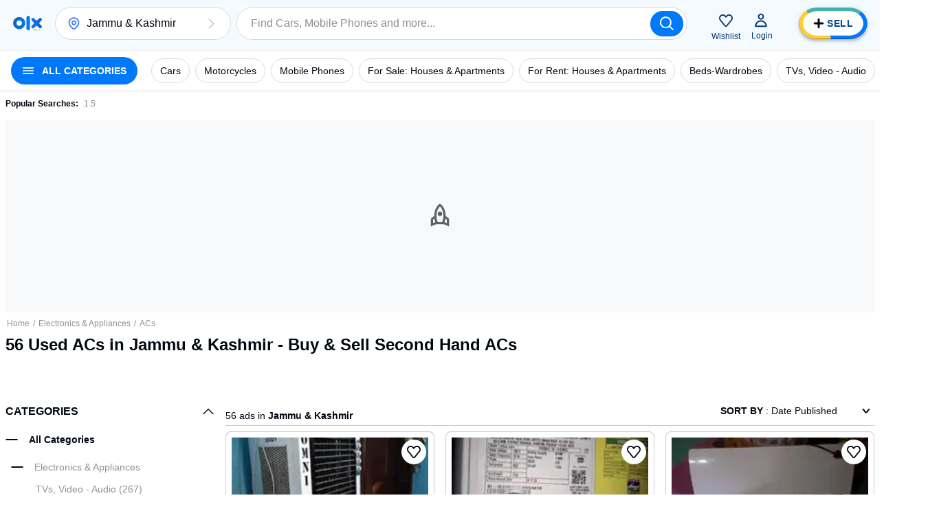

--- FILE ---
content_type: text/html; charset=utf-8
request_url: https://www.olx.in/jammu-kashmir_g2001157/acs_c1619
body_size: 132016
content:
<!doctype html>
<html lang="en">
    <head>
        <meta charset="utf-8">
        <title data-rh="true">Find 56 Used ACs for Sale in Jammu &amp; Kashmir - Second Hand ACs on OLX</title>
        <meta data-rh="true" name="description" content="Buy and sell second hand ACs in Jammu &amp; Kashmir. OLX provides the best Free Online Classified Advertising in India."/>
        <link data-rh="true" rel="next" href="https://www.olx.in"/><link data-rh="true" rel="preload" href="https://apollo.olx.in:443/v1/files/vdrza7utyije2-IN/image;s=300x600;q=60;f=webp" as="image" type="image/webp" imagesrcset="https://apollo.olx.in:443/v1/files/vdrza7utyije2-IN/image;s=100x200;q=60;f=webp 100w,
        https://apollo.olx.in:443/v1/files/vdrza7utyije2-IN/image;s=200x400;q=60;f=webp 200w,
        https://apollo.olx.in:443/v1/files/vdrza7utyije2-IN/image;s=300x600;q=60;f=webp 300w,
        https://apollo.olx.in:443/v1/files/vdrza7utyije2-IN/image;s=400x800;q=60;f=webp 400w,
        https://apollo.olx.in:443/v1/files/vdrza7utyije2-IN/image;s=600x1200;q=60;f=webp 600w" imagesizes="(min-width: 1280px) 15vw, (min-width: 1024px) 20vw, (min-width: 960px) 25vw, (min-width: 540px) 25vw, (min-width: 320px) 30vw, 35vw" fetchPriority="high"/><link data-rh="true" rel="preload" href="https://apollo.olx.in:443/v1/files/16id0cyfr4l4-IN/image;s=300x600;q=60;f=webp" as="image" type="image/webp" imagesrcset="https://apollo.olx.in:443/v1/files/16id0cyfr4l4-IN/image;s=100x200;q=60;f=webp 100w,
        https://apollo.olx.in:443/v1/files/16id0cyfr4l4-IN/image;s=200x400;q=60;f=webp 200w,
        https://apollo.olx.in:443/v1/files/16id0cyfr4l4-IN/image;s=300x600;q=60;f=webp 300w,
        https://apollo.olx.in:443/v1/files/16id0cyfr4l4-IN/image;s=400x800;q=60;f=webp 400w,
        https://apollo.olx.in:443/v1/files/16id0cyfr4l4-IN/image;s=600x1200;q=60;f=webp 600w" imagesizes="(min-width: 1280px) 15vw, (min-width: 1024px) 20vw, (min-width: 960px) 25vw, (min-width: 540px) 25vw, (min-width: 320px) 30vw, 35vw" fetchPriority="high"/><link data-rh="true" rel="preload" href="https://apollo.olx.in:443/v1/files/wa1swyyiqe003-IN/image;s=300x600;q=60;f=webp" as="image" type="image/webp" imagesrcset="https://apollo.olx.in:443/v1/files/wa1swyyiqe003-IN/image;s=100x200;q=60;f=webp 100w,
        https://apollo.olx.in:443/v1/files/wa1swyyiqe003-IN/image;s=200x400;q=60;f=webp 200w,
        https://apollo.olx.in:443/v1/files/wa1swyyiqe003-IN/image;s=300x600;q=60;f=webp 300w,
        https://apollo.olx.in:443/v1/files/wa1swyyiqe003-IN/image;s=400x800;q=60;f=webp 400w,
        https://apollo.olx.in:443/v1/files/wa1swyyiqe003-IN/image;s=600x1200;q=60;f=webp 600w" imagesizes="(min-width: 1280px) 15vw, (min-width: 1024px) 20vw, (min-width: 960px) 25vw, (min-width: 540px) 25vw, (min-width: 320px) 30vw, 35vw" fetchPriority="high"/><link data-rh="true" rel="preload" href="https://apollo.olx.in:443/v1/files/lc0q6g5ejrdd3-IN/image;s=300x600;q=60;f=webp" as="image" type="image/webp" imagesrcset="https://apollo.olx.in:443/v1/files/lc0q6g5ejrdd3-IN/image;s=100x200;q=60;f=webp 100w,
        https://apollo.olx.in:443/v1/files/lc0q6g5ejrdd3-IN/image;s=200x400;q=60;f=webp 200w,
        https://apollo.olx.in:443/v1/files/lc0q6g5ejrdd3-IN/image;s=300x600;q=60;f=webp 300w,
        https://apollo.olx.in:443/v1/files/lc0q6g5ejrdd3-IN/image;s=400x800;q=60;f=webp 400w,
        https://apollo.olx.in:443/v1/files/lc0q6g5ejrdd3-IN/image;s=600x1200;q=60;f=webp 600w" imagesizes="(min-width: 1280px) 15vw, (min-width: 1024px) 20vw, (min-width: 960px) 25vw, (min-width: 540px) 25vw, (min-width: 320px) 30vw, 35vw" fetchPriority="high"/><link data-rh="true" rel="preload" href="https://apollo.olx.in:443/v1/files/cew9i304y6uy2-IN/image;s=300x600;q=60;f=webp" as="image" type="image/webp" imagesrcset="https://apollo.olx.in:443/v1/files/cew9i304y6uy2-IN/image;s=100x200;q=60;f=webp 100w,
        https://apollo.olx.in:443/v1/files/cew9i304y6uy2-IN/image;s=200x400;q=60;f=webp 200w,
        https://apollo.olx.in:443/v1/files/cew9i304y6uy2-IN/image;s=300x600;q=60;f=webp 300w,
        https://apollo.olx.in:443/v1/files/cew9i304y6uy2-IN/image;s=400x800;q=60;f=webp 400w,
        https://apollo.olx.in:443/v1/files/cew9i304y6uy2-IN/image;s=600x1200;q=60;f=webp 600w" imagesizes="(min-width: 1280px) 15vw, (min-width: 1024px) 20vw, (min-width: 960px) 25vw, (min-width: 540px) 25vw, (min-width: 320px) 30vw, 35vw" fetchPriority="high"/><link data-rh="true" rel="preload" href="https://apollo.olx.in:443/v1/files/ugby4n0thws01-IN/image;w=shot-on-olx;s=300x600;q=60;f=webp" as="image" type="image/webp" imagesrcset="https://apollo.olx.in:443/v1/files/ugby4n0thws01-IN/image;w=shot-on-olx;s=100x200;q=60;f=webp 100w,
        https://apollo.olx.in:443/v1/files/ugby4n0thws01-IN/image;w=shot-on-olx;s=200x400;q=60;f=webp 200w,
        https://apollo.olx.in:443/v1/files/ugby4n0thws01-IN/image;w=shot-on-olx;s=300x600;q=60;f=webp 300w,
        https://apollo.olx.in:443/v1/files/ugby4n0thws01-IN/image;w=shot-on-olx;s=400x800;q=60;f=webp 400w,
        https://apollo.olx.in:443/v1/files/ugby4n0thws01-IN/image;w=shot-on-olx;s=600x1200;q=60;f=webp 600w" imagesizes="(min-width: 1280px) 15vw, (min-width: 1024px) 20vw, (min-width: 960px) 25vw, (min-width: 540px) 25vw, (min-width: 320px) 30vw, 35vw" fetchPriority="high"/><link data-rh="true" rel="preload" href="https://apollo.olx.in:443/v1/files/f63gqw0aiupz-IN/image;s=300x600;q=60;f=webp" as="image" type="image/webp" imagesrcset="https://apollo.olx.in:443/v1/files/f63gqw0aiupz-IN/image;s=100x200;q=60;f=webp 100w,
        https://apollo.olx.in:443/v1/files/f63gqw0aiupz-IN/image;s=200x400;q=60;f=webp 200w,
        https://apollo.olx.in:443/v1/files/f63gqw0aiupz-IN/image;s=300x600;q=60;f=webp 300w,
        https://apollo.olx.in:443/v1/files/f63gqw0aiupz-IN/image;s=400x800;q=60;f=webp 400w,
        https://apollo.olx.in:443/v1/files/f63gqw0aiupz-IN/image;s=600x1200;q=60;f=webp 600w" imagesizes="(min-width: 1280px) 15vw, (min-width: 1024px) 20vw, (min-width: 960px) 25vw, (min-width: 540px) 25vw, (min-width: 320px) 30vw, 35vw" fetchPriority="high"/><link data-rh="true" rel="canonical" href="https://www.olx.in/jammu-kashmir_g2001157/acs_c1619"/>
       
        <meta http-equiv="Content-Language" content="en-IN">
        <meta http-equiv="X-UA-Compatible" content="IE=edge,chrome=1">
        <meta http-equiv="cleartype" content="on">
        <meta name="HandheldFriendly" content="True">
        <meta name="MobileOptimized" content="320">
        <meta name="google-site-verification" content="yVwhHrKjufVXHFEeBCU1bMn3QrFBkRGbO-YLes1GhWA">
        
        
        <meta name="viewport" content="width=device-width, user-scalable=no, initial-scale=1.0">
        <meta name="theme-color" content="#002f34">
        <meta name="referrer" content="no-referrer-when-downgrade"/>
        
            <script type="text/javascript">
                var clevertap = {
                    event: [],
                    profile: [],
                    account: [],
                    onUserLogin: [],
                    notifications: [],
                    privacy: []
                };

                // Replace with the CLEVERTAP_ACCOUNT_ID with the actual ACCOUNT ID value from your Dashboard -> Settings page
                clevertap.account.push({ "id": '848-646-995Z' });
                clevertap.privacy.push({ optOut: false }); // Set the flag to true if the user of the device opts out of sharing their data
                clevertap.privacy.push({ useIP: false }); // Set the flag to true if the user agrees to share their IP data

                (function () {
                    var wzrk = document.createElement('script');
                    wzrk.type = 'text/javascript';
                    wzrk.async = true;
                    wzrk.src = ('https:' == document.location.protocol ? 'https://d2r1yp2w7bby2u.cloudfront.net' : 'http://static.clevertap.com') + '/js/clevertap.min.js';
                    var s = document.getElementsByTagName('script')[0];
                    s.parentNode.insertBefore(wzrk, s);
                })();
            </script>
        
        <link rel="manifest" href="/manifest.json?v=1.0">
        <link rel="icon" href="/favicon.ico?v=1.0">
        <link rel="apple-touch-icon" href="/apple-touch-icon.png">
        <style>:root{--brand:'olx';--customLTRFont:'Roboto',A2rial,Helvetica,sans-serif;--customRTLFont:'Tajawal',A2rial,Helvetica,sans-serif;/*primary*/--primaryBase:#004896;--primaryLight1:#b0d5fd;--primaryLight2:#464b52;--primaryLight3:#8d9094;--primaryLight5:#d9dadb;--primaryDark5:#214061;/*blue*/--blueBase:#3a77ff;--blueAccent:#0078fa;--blueAccent1:#235AAA;--blueAccent2:#9BBBFF;--blueLight1:#6c99ff;--blueLight2:#9cbbff;--blueLight3:#ceddff;--blueLight4:#ebf1ff;--blueLight5:#f2f4f5;--blueLight6:#f8f9fa;--blueLight7:#f1f3f5;--blueLight8:#e6f2ff;--blueLight9:#f5faff;--blueLight10:#fcfeff;--blueDark:#005ABC;--blueDark1:#1d3c81;--blueDark2:#17284e;--blueDark3:#6c757d;--blueDark4:#282d36;--blueDark5:#002A58;--blueDark6:#002A58;--lightBlue4:#F0F7FF;--lightBlue5:#d9edfe;/*accent*/--accentBase:#0078fa;--accentLight1:#5aece4;--accentLight2:#91f2ed;--accentLight3:#d9ebfe;--accentLight4:#e6f2ff;--accentLight5:#c6d7d7;--accentLight6:#fafbfb;--accentDark1:#004896;--accentDark2:#003670;/*$red*/--redBase:#ff5636;--redLight1:#ff8169;--redLight2:#ffaa9a;--redLight3:#ffd6c9;--redLight4:#ffeeea;--redLight5:#d8d8d8;--redLight6:#E5A696;--redLight706:#F9E9E699;--redDark1:#aa133d;--redDark2:#5d142c;--redDark3:#de1609;--redDark4:#bf2600;/*$green*/--greenBase:#18ae62;--lightGreen50:#E8F6F5;--greenLightActive:#EAFEE5;--greenCyan:#A2D9D6;--greenYellowShade:#BBFDAC;/*$yellow*/--yellow5:#FFFAD9;--yellowDark1:#EEB21F;--yellowDark108:#EEB21F14;/*$monetization*/--monetizationBase:#ffce32;--monetizationLight1:#ffe48d;--monetizationLight2:#ffedb2;--monetizationLight3:#fff6d9;--monetizationLight4:#fffbef;--monetizationLight5:#fffce6;--monetizationRedesignLight1:#f7f9ff;--monetizationRedesignLight2:#eaecf0;--monetizationRedesignLight3:#8b8d98;--monetizationRedesignLight4:#b8bebf;--monetizationRedesignLight5:#e2e8f0;--monetizationDark1:#d2b982;--monetizationDark2:#71674e;--monetizationRedesignDark1:#1e1f24;--monetizationTealLight1:#1ba39c;--monetizationTealLight2:#c8f8f6;--monetizationTealLight3:#e9fcfb;--monetizationBaseTeal:#ffde03;--monetizationTealLight4:#C7F5F2;/*brand*/--brandPrimary:var(--primaryBase);--brandPrimaryDark:var(--primaryBase);--brandPrimaryLight:var(--primaryLight2);--brandAccent:var(--accentBase);--brandAccentDark:var(--accentDark1);--brandAccentLight:var(--accentLight3);--brandPrimaryGrey:var(--primaryBase);/*$neutral*/--black:rgba(0,0,0,1);--blackGradients:rgba(0,47,52,0);--blackBackground:rgba(0,47,52,0.03);--blackDividers:rgba(14,4,5,0.2);--blackDisabled:#c0c1c4;--blackHintText:#c0c1c4;--blackSecondaryText:#8d9094;--blackIcons:#8d9094;--blackText:#020812;--white:rgba(255,255,255,1);--whiteGradients:rgba(255,255,255,0);--whiteDividers:rgba(255,255,255,0.2);--whiteDisabled:rgba(255,255,255,0.2);--whiteHintText:rgba(255,255,255,0.2);--whiteHiglightBackground:rgba(255,255,255,0.4);--whiteSecondaryText:rgba(255,255,255,0.7);--whiteIcons:rgba(255,255,255,1);--whiteText:rgba(255,255,255,1);--background:#f6f6f6;--greyBorder:#020812;--lightGrey:rgba(219,219,219,1);--lightGrey2:#FDFCFC;--lightGrey3:#f5f5f6;--lightGrey4:#7F9799;--lightGrey5:#5B5E65;--blackDividers2:rgba(216,223,224,1);--background2:rgba(242,244,245,1);--blackBackground2:rgba(248,249,250,1);--redDisbabled:#ffdde1;--blackOpaque:#9dadb6;--disabled:rgba(0,47,52,0.36);--gray:#949494;--backgroundDark1:#002F34;/*$utility*/--utilError:#ff2800;--utilError4:#ca4b2b;--utilError5:var(--redDark4);--utilErrorDark:var(--redDark1);--utilErrorLight:var(--redLight3);--facebook:#4065b3;--messenger:#4285f4;--whatsapp:#4cc85b;--google:#dd4b39;--utilMonetization:var(--monetizationBase);--utilMonetizationDark:var(--monetizationDark1);--utilMonetizationLight:var(--monetizationLight3);--infoBadge:#f8dd3c;--promotedBadge:#f8fbcf;--chatPrimary:var(--accentLight3);--chatSecondary:#e2e2e2;--chatSecondary1:#eeeeee;/*new*/--disabledUtility:#d9dadb;--disabledText:#f0f0f1;--buttonActive:#5a8cc8;--utilLabel:var(--accentLight3);/*notexists*/--labelGhost:var(--primaryBase);/*notexists*/--goodAlert:#6597b1;--veryGoodAlert:#4cadb3;--worstAlert:#f0817a;--chatLabelBackground:#dfe5e5;--offerHighlight:#e0e0e0;--pinToTopBadge:#c7f7f5;--sellButtonBlue:var(--blueAccent);--sellButtonTurquoise:#42b3ad;--lightYellow:#fff5b1;--lightOrangeShade:#F6E4B3;--lightPurpleShade:#F3DEFF;--paleYellowWhite:#FEFCF2;--naturalGreyDark:#20262E;/*alert*/--alertSuccess:#6abc13;--alertError:#de1609;/*black*/--blackBase:#020812;--blackLight1:var(--primaryLight2);--blackLight2:var(--primaryLight3);--blackLight3:#c0c1c4;/*$text*/--primaryBaseText:var(--blackBase);--primaryLight1Text:var(--blackLight1);--primaryLight2Text:var(--blackLight2);--primaryLight3text:var(--blackLight3);--primary:var(--primaryBase);/*$themeColors*/--valuationCarousalDisabledBg:var(--blackDividers);--valuationCarousalSelectedBg:var(--accentLight3);--valuationProgressColor:var(--accentBase);--valuationPriceBg:var(--blueLight3);--valuationPriceBorder:var(--blueBase);--bookingMainHeading:var(--blackText);--bookingSelectedLocation:var(--accentLight3);--bookingTerms:var(--accentLight3);--bookingSelectedDateBorder:var(--primaryBase);--bookingConfirmSubtitle:var(--primaryBase);--moneBusinessPackageBanner:var(--primaryBase);--monePackagePropositionBanner:var(--monetizationLight3);--bottomFooterBg:var(--primaryBase);--topFooterBg:var(--background);--inputBorder:var(--chatSecondary);--headerBg:var(--blackBackground);--notificationBg:var(--accentBase);--notificationText:var(--blackText);--bulletDisabledBg:var(--blueLight4);--bulletBg:var(--blueBase);--pageHeadlineBackgroundColor:var(--primaryBase);--howToSellStepsColor:var(--primaryBase);--cityOfTheCityListInLocations:var(--primaryBase);--buttonInLocationsMobileView:var(--primaryBase);--locationInfo:var(--primaryBase);--progressBulletFilled:var(--blueLight1);--progressBulletBlinker:var(--blueBase);--progressBulletDisabled:var(--blueLight3);--mapPinInfoBg:var(--blueBase);--mapPinInfoText:var(--white);--grayYellowMap:var(--monetizationLight4);--grayYellowMapDark:var(--monetizationDark1);--blueLight3primaryLight3:var(--blueLight3);--blueLight4primaryLight4:var(--blueLight4);--blueDark1blackBase:var(--blueDark1);/*rgba-alpha*/--primarybase15:rgba(0,47,52,.15);--primarybase04:rgba(0,47,52,.04);--primarybase19:rgba(0,47,52,.19);--primarybase80:rgba(0,47,52,.8);--blueBase29:rgba(58,119,255,.29);--blueBase25:rgba(58,119,255,.25);--blueBase50:rgba(58,119,255,.5);--blueLight447:rgba(235,241,255,.47);--disabled40:rgba(216,223,224,.4);--error20:rgba(255,40,0,.2);--infoBadge50:rgba(248,221,60,.5);--primaryBaseText15:rgba(0,47,52,.15);--primaryLight1Text80:rgba(64,99,103,.8);--blackText70:rgba(0,47,52,.7);--blackText20:rgba(0,47,52,.2);--blackText50:rgba(0,47,52,.5);--accent50:rgba(35,229,219,.5);--black20:rgba(0,0,0,.2);--lightGrey60:hsla(0,0%,85.9%,.6);--accentLight50:rgba(200,248,246,.5);--primaryGrey70:rgba(0,47,52,.7);--brandPrimary36:rgba(0,47,52,.36);--black25:rgba(0,0,0,.25);--black24:rgba(0,0,0,.24);--black50:rgba(0,0,0,.5);--white87:hsla(0,0%,100%,.87);--black30:rgba(0,0,0,.3);--blueDark60:rgba(0,42,88,0.6);--primaryDark20:rgba(35,90,170,0.2);--blueDark0:rgba(0,42,88,0);}</style>
        
        <link rel="preconnect" crossorigin href="https://apollo.olx.in">
<link rel="dns-prefetch" href="https://apollo.olx.in">
<link rel="preconnect" crossorigin href="https://pagead2.googlesyndication.com">
<link rel="dns-prefetch" href="https://pagead2.googlesyndication.com">
<link rel="preconnect" crossorigin href="https://tpc.googlesyndication.com">
<link rel="dns-prefetch" href="https://tpc.googlesyndication.com">
<link rel="preconnect" crossorigin href="http://pagead2.googlesyndication.com">
<link rel="dns-prefetch" href="http://pagead2.googlesyndication.com">
<link rel="preconnect" crossorigin href="https://accounts.google.com/gsi/client">
<link rel="dns-prefetch" href="https://accounts.google.com/gsi/client">
<link rel="preconnect" crossorigin href="https://www.gstatic.com">
<link rel="dns-prefetch" href="https://www.gstatic.com">
<link rel="preconnect" crossorigin href="https://www.google-analytics.com">
<link rel="dns-prefetch" href="https://www.google-analytics.com">
<link rel="preconnect" crossorigin href="https://www.googletagmanager.com">
<link rel="dns-prefetch" href="https://www.googletagmanager.com">
<link rel="preconnect" crossorigin href="https://securepubads.g.doubleclick.net">
<link rel="dns-prefetch" href="https://securepubads.g.doubleclick.net">
<link rel="preconnect" crossorigin href="https://stats.g.doubleclick.net">
<link rel="dns-prefetch" href="https://stats.g.doubleclick.net">
<link rel="preconnect" crossorigin href="https://storage.googleapis.com">
<link rel="dns-prefetch" href="https://storage.googleapis.com">
<link rel="preconnect" crossorigin href="https://www.google.com">
<link rel="dns-prefetch" href="https://www.google.com">
<link rel="preconnect" crossorigin href="https://www.google.co.in">
<link rel="dns-prefetch" href="https://www.google.co.in">
<link rel="preconnect" crossorigin href="https://www.googleadservices.com">
<link rel="dns-prefetch" href="https://www.googleadservices.com">
<link rel="preconnect" crossorigin href="https://www.googletagservices.com">
<link rel="dns-prefetch" href="https://www.googletagservices.com">
<link rel="preconnect" crossorigin href="https://adservice.google.com">
<link rel="dns-prefetch" href="https://adservice.google.com">
<link rel="preconnect" crossorigin href="https://adservice.google.co.in">
<link rel="dns-prefetch" href="https://adservice.google.co.in">
<link rel="preconnect" crossorigin href="https://googleads.g.doubleclick.net">
<link rel="dns-prefetch" href="https://googleads.g.doubleclick.net">
<link rel="preconnect" crossorigin href="https://fonts.gstatic.com">
<link rel="dns-prefetch" href="https://fonts.gstatic.com">
<link rel="preconnect" crossorigin href="https://csi.gstatic.com">
<link rel="dns-prefetch" href="https://csi.gstatic.com">

        <link rel="alternate" hreflang="en-in" href="https://www.olx.in/en-in/jammu-kashmir_g2001157/acs_c1619"><link rel="alternate" hreflang="hi-in" href="https://www.olx.in/hi-in/jammu-kashmir_g2001157/acs_c1619">
        
        <link data-chunk="listingWrapper" rel="preload" as="script" href="/chunks/modern/desktop-listingWrapper.olx.707acc4b8a94e2134499.js">
<link data-chunk="listing" rel="preload" as="script" href="/chunks/modern/desktop-Campaigns~ListingFiltersPage~account~care~category-cover~chat~checkout-shell~home~item~listing~monetization~notfound-v1~partnerships~payment~profile~reProjects~security-hall~security-program~sell-page.olx.f199c212bef50f227c34.js">
<link data-chunk="listing" rel="preload" as="script" href="/chunks/modern/desktop-category-cover~home~listing.olx.5728f738e99ed47428e0.js">
<link data-chunk="listing" rel="preload" as="script" href="/chunks/modern/desktop-category-cover~listing.olx.a6638cbad23c4b7a4eaa.js">
<link data-chunk="locationOld" rel="preload" as="script" href="/chunks/modern/desktop-locationOld.olx.726db81bf8b15c483afa.js">
<link data-chunk="listingOld" rel="preload" as="script" href="/chunks/modern/desktop-defaultVendors~AdpvCar~AdpvDefault~CallToActionButtons~ChatWrapper~chat~listingOld~login~reProjects.olx.e95d401cdfdecb76fed5.js">
<link data-chunk="listingOld" rel="preload" as="script" href="/chunks/modern/desktop-defaultVendors~listingOld.olx.c776f6d090cdd23c01a8.js">
<link data-chunk="listingOld" rel="preload" as="script" href="/chunks/modern/desktop-listingOld.olx.03920d5c70c729347ce5.js">
<link data-chunk="itemViewListingOld" rel="preload" as="script" href="/chunks/modern/desktop-itemViewListingOld.olx.d6796197dd4827275579.js">
<link data-chunk="footer-inter-links" rel="preload" as="script" href="/chunks/modern/desktop-footer-inter-links.olx.00508ce11a34db87f31c.js">
        <link rel="preload" href="https://apollo.olx.in/v1/files/alias-homepage-mweb-winter/image" as="image" />
<link rel="preload" href="https://apollo.olx.in/v1/files/alias-homepage-desktop-winter/image" as="image" />

        <style data-href="/chunks/modern/desktop-main.olx.501b166c17a0342fe844.css">html{font-family:sans-serif;line-height:1.15;-ms-text-size-adjust:100%;-webkit-text-size-adjust:100%}body{margin:0}article,aside,footer,header,nav,section{display:block}h1{font-size:2em;margin:.67em 0}figcaption,figure,main{display:block}figure{margin:1em 40px}hr{box-sizing:content-box;height:0;overflow:visible}pre{font-family:monospace,monospace;font-size:1em}a{background-color:transparent;-webkit-text-decoration-skip:objects}a:active,a:hover{outline-width:0}abbr[title]{border-bottom:none;text-decoration:underline;-webkit-text-decoration:underline dotted;text-decoration:underline dotted}b,strong{font-weight:inherit;font-weight:bolder}code,kbd,samp{font-family:monospace,monospace;font-size:1em}dfn{font-style:italic}mark{background-color:#ff0;color:#000}small{font-size:80%}sub,sup{font-size:75%;line-height:0;position:relative;vertical-align:baseline}sub{bottom:-.25em}sup{top:-.5em}audio,video{display:inline-block}audio:not([controls]){display:none;height:0}img{border-style:none}svg:not(:root){overflow:hidden}button,input,optgroup,select,textarea{font-family:sans-serif;font-size:100%;line-height:1.15;margin:0}button,input{overflow:visible}button,select{text-transform:none}[type=reset],[type=submit],button,html [type=button]{-webkit-appearance:button}[type=button]::-moz-focus-inner,[type=reset]::-moz-focus-inner,[type=submit]::-moz-focus-inner,button::-moz-focus-inner{border-style:none;padding:0}[type=button]:-moz-focusring,[type=reset]:-moz-focusring,[type=submit]:-moz-focusring,button:-moz-focusring{outline:1px dotted ButtonText}fieldset{border:1px solid silver;margin:0 2px;padding:.35em .625em .75em}legend{box-sizing:border-box;color:inherit;display:table;max-width:100%;padding:0;white-space:normal}progress{display:inline-block;vertical-align:baseline}textarea{overflow:auto}[type=checkbox],[type=radio]{box-sizing:border-box;padding:0}[type=number]::-webkit-inner-spin-button,[type=number]::-webkit-outer-spin-button{height:auto}[type=search]{-webkit-appearance:textfield;outline-offset:-2px}[type=search]::-webkit-search-cancel-button,[type=search]::-webkit-search-decoration{-webkit-appearance:none}::-webkit-file-upload-button{-webkit-appearance:button;font:inherit}details,menu{display:block}summary{display:list-item}canvas{display:inline-block}[hidden],template{display:none}body{direction:ltr;text-align:left;-webkit-text-size-adjust:100%;-moz-text-size-adjust:100%;text-size-adjust:100%;-moz-osx-font-smoothing:grayscale;-webkit-font-smoothing:antialiased;background-color:var(--white);font-family:Arial,Helvetica,sans-serif}body.rui-yv2a0{overflow:hidden}button,input,optgroup,select,textarea{font-family:Arial,Helvetica,sans-serif}input:-webkit-autofill,input:-webkit-autofill:focus,input:-webkit-autofill:hover,select:-webkit-autofill,select:-webkit-autofill:focus,select:-webkit-autofill:hover,textarea:-webkit-autofill,textarea:-webkit-autofill:focus,textarea:-webkit-autofill:hover{box-shadow:none;-webkit-transition:background-color 5000s ease-in-out 0s;transition:background-color 5000s ease-in-out 0s}#app #container{display:flex;flex-direction:column;margin:0;min-height:100vh}.rui-agda3{flex:1;padding-bottom:0;transition-duration:.5s;transition-property:margin;-ms-flex-preferred-size:auto;background-color:var(--white);transition-timing-function:cubic-bezier(0,1,.5,1)}.rui-agda3.rui-pxHqc{padding-bottom:60px}.rui-agda3>div{margin:0 auto;max-width:1280px;width:100%}.rui-agda3.rui-091q7,.rui-agda3.rui-esBRD{margin-left:0}.rui-k1bas h1{font-size:24px}.rui-k1bas ul{list-style:none;margin:0;padding:0}.rui-k1bas ul a{color:var(--blackText);text-decoration:none}.rui-k1bas ul h3{font-size:20px}.rui-k1bas ul li .rui-tNfir{align-items:center;color:var(--black);cursor:pointer;display:flex;font-size:14px;height:40px;padding-left:10px;text-decoration:none}.rui-k1bas ul li .rui-tNfir:before{color:var(--black);height:40px;line-height:40px;margin:0;text-align:center;width:40px}.rui-k1bas div>ul{display:flex;flex-direction:column}.rui-k1bas div>ul>li,.rui-k1bas div>ul>li>ul,.rui-k1bas div>ul>li>ul>li>ul{margin:10px}.rui-k1bas div>ul>li>ul>li>ul>li{display:inline-block;list-style-type:armenian;margin:5px}@media only screen and (min-width:1024px){.rui-wZ8tJ{display:none}}.rui-eCfYo{margin-bottom:20px;margin-left:auto;margin-right:auto}.rui-eCfYo:after{clear:both;content:"";display:table}.rui-eCfYo .rui-jIycK{box-sizing:border-box;float:left;min-height:1px}.rui-eCfYo .rui-jIycK.rui-tOTz6{border:5px solid transparent;padding:5px}.rui-eCfYo .rui-jIycK.rui-ozaFS{padding:10px;text-align:center}.rui-eCfYo .rui-jIycK[class*=pull-],.rui-eCfYo .rui-jIycK[class*=push-]{position:relative}.rui-eCfYo .rui-jIycK.rui-vjmq8{left:auto;margin-left:auto;right:auto;width:8.3333333333%}.rui-eCfYo .rui-jIycK.rui-x78ip{left:auto;margin-left:auto;right:auto;width:16.6666666667%}.rui-eCfYo .rui-jIycK.rui-oQHD2{left:auto;margin-left:auto;right:auto;width:25%}.rui-eCfYo .rui-jIycK.rui-L0WMi{left:auto;margin-left:auto;right:auto;width:33.3333333333%}.rui-eCfYo .rui-jIycK.rui-z4COY{left:auto;margin-left:auto;right:auto;width:41.6666666667%}.rui-eCfYo .rui-jIycK.rui-okgGo{left:auto;margin-left:auto;right:auto;width:50%}.rui-eCfYo .rui-jIycK.rui-PklF5{left:auto;margin-left:auto;right:auto;width:58.3333333333%}.rui-eCfYo .rui-jIycK.rui-COxZH{left:auto;margin-left:auto;right:auto;width:66.6666666667%}.rui-eCfYo .rui-jIycK.rui-bBL3Q{left:auto;margin-left:auto;right:auto;width:75%}.rui-eCfYo .rui-jIycK.rui-xbYf6{left:auto;margin-left:auto;right:auto;width:83.3333333333%}.rui-eCfYo .rui-jIycK.rui-lhp4J{left:auto;margin-left:auto;right:auto;width:91.6666666667%}.rui-eCfYo .rui-jIycK.rui-VAm0G{left:auto;margin-left:auto;right:auto;width:100%}.rui-eCfYo .rui-jIycK.rui-01Q8l{margin-left:8.3333333333%}.rui-eCfYo .rui-jIycK.rui-UKRPI{right:8.3333333333%}.rui-eCfYo .rui-jIycK.rui-F96AU{left:8.3333333333%}.rui-eCfYo .rui-jIycK.rui-w4Brm{margin-left:16.6666666667%}.rui-eCfYo .rui-jIycK.rui-Xuf5U{right:16.6666666667%}.rui-eCfYo .rui-jIycK.rui-XPvEa{left:16.6666666667%}.rui-eCfYo .rui-jIycK.rui-pAMHL{margin-left:25%}.rui-eCfYo .rui-jIycK.rui-2zdii{right:25%}.rui-eCfYo .rui-jIycK.rui-agC9Q{left:25%}.rui-eCfYo .rui-jIycK.rui-tyn5i{margin-left:33.3333333333%}.rui-eCfYo .rui-jIycK.rui-XJLH5{right:33.3333333333%}.rui-eCfYo .rui-jIycK.rui-hMrQn{left:33.3333333333%}.rui-eCfYo .rui-jIycK.rui-1SWoJ{margin-left:41.6666666667%}.rui-eCfYo .rui-jIycK.rui-jwVmK{right:41.6666666667%}.rui-eCfYo .rui-jIycK.rui-Dofnu{left:41.6666666667%}.rui-eCfYo .rui-jIycK.rui-rL4Tx{margin-left:50%}.rui-eCfYo .rui-jIycK.rui-g90iJ{right:50%}.rui-eCfYo .rui-jIycK.rui-DuMje{left:50%}.rui-eCfYo .rui-jIycK.rui-rqAwU{margin-left:58.3333333333%}.rui-eCfYo .rui-jIycK.rui-oGe5h{right:58.3333333333%}.rui-eCfYo .rui-jIycK.rui-qBy8C{left:58.3333333333%}.rui-eCfYo .rui-jIycK.rui-DdzPJ{margin-left:66.6666666667%}.rui-eCfYo .rui-jIycK.rui-tzcPE{right:66.6666666667%}.rui-eCfYo .rui-jIycK.rui-YtPtl{left:66.6666666667%}.rui-eCfYo .rui-jIycK.rui-cqdWU{margin-left:75%}.rui-eCfYo .rui-jIycK.rui-vhjCY{right:75%}.rui-eCfYo .rui-jIycK.rui-ZbJS8{left:75%}.rui-eCfYo .rui-jIycK.rui-PuTBj{margin-left:83.3333333333%}.rui-eCfYo .rui-jIycK.rui-dD5AJ{right:83.3333333333%}.rui-eCfYo .rui-jIycK.rui-qRGaG{left:83.3333333333%}.rui-eCfYo .rui-jIycK.rui-HGCYc{margin-left:91.6666666667%}.rui-eCfYo .rui-jIycK.rui-M4f8s{right:91.6666666667%}.rui-eCfYo .rui-jIycK.rui-57Kzb{left:91.6666666667%}.rui-eCfYo .rui-jIycK.rui-xSqMc{margin-left:100%}.rui-eCfYo .rui-jIycK.rui-ooV6j{right:100%}.rui-eCfYo .rui-jIycK.rui-eCY2G{left:100%}.rui-eCfYo .rui-jIycK.rui-XXqva{padding:16px}@media only screen and (min-width:540px)and (max-width:960px){.rui-eCfYo .rui-jIycK.rui-d9MkR{left:auto;margin-left:auto;right:auto;width:8.3333333333%}.rui-eCfYo .rui-jIycK.rui-wtW1d{left:auto;margin-left:auto;right:auto;width:16.6666666667%}.rui-eCfYo .rui-jIycK.rui-nno8t{left:auto;margin-left:auto;right:auto;width:25%}.rui-eCfYo .rui-jIycK.rui-Xy3FY{left:auto;margin-left:auto;right:auto;width:33.3333333333%}.rui-eCfYo .rui-jIycK.rui-UNkBf{left:auto;margin-left:auto;right:auto;width:41.6666666667%}.rui-eCfYo .rui-jIycK.rui-TzF1o{left:auto;margin-left:auto;right:auto;width:50%}.rui-eCfYo .rui-jIycK.rui-IyT8c{left:auto;margin-left:auto;right:auto;width:58.3333333333%}.rui-eCfYo .rui-jIycK.rui-xxQB3{left:auto;margin-left:auto;right:auto;width:66.6666666667%}.rui-eCfYo .rui-jIycK.rui-vSosk{left:auto;margin-left:auto;right:auto;width:75%}.rui-eCfYo .rui-jIycK.rui-jym4N{left:auto;margin-left:auto;right:auto;width:83.3333333333%}.rui-eCfYo .rui-jIycK.rui-e5R3n{left:auto;margin-left:auto;right:auto;width:91.6666666667%}.rui-eCfYo .rui-jIycK.rui-ZvM8x{left:auto;margin-left:auto;right:auto;width:100%}.rui-eCfYo .rui-jIycK.rui-odoOW{margin-left:8.3333333333%}.rui-eCfYo .rui-jIycK.rui-kgCgM{right:8.3333333333%}.rui-eCfYo .rui-jIycK.rui-45qzh{left:8.3333333333%}.rui-eCfYo .rui-jIycK.rui-kXZci{margin-left:16.6666666667%}.rui-eCfYo .rui-jIycK.rui-vmmPd{right:16.6666666667%}.rui-eCfYo .rui-jIycK.rui-SLO1e{left:16.6666666667%}.rui-eCfYo .rui-jIycK.rui-ylEay{margin-left:25%}.rui-eCfYo .rui-jIycK.rui-zhglx{right:25%}.rui-eCfYo .rui-jIycK.rui-5LvOy{left:25%}.rui-eCfYo .rui-jIycK.rui-DvEKh{margin-left:33.3333333333%}.rui-eCfYo .rui-jIycK.rui-SRDQX{right:33.3333333333%}.rui-eCfYo .rui-jIycK.rui-vok04{left:33.3333333333%}.rui-eCfYo .rui-jIycK.rui-5arOU{margin-left:41.6666666667%}.rui-eCfYo .rui-jIycK.rui-H38rY{right:41.6666666667%}.rui-eCfYo .rui-jIycK.rui-ycX4o{left:41.6666666667%}.rui-eCfYo .rui-jIycK.rui-ojgaQ{margin-left:50%}.rui-eCfYo .rui-jIycK.rui-Fwilz{right:50%}.rui-eCfYo .rui-jIycK.rui-RCoVP{left:50%}.rui-eCfYo .rui-jIycK.rui-PyYrp{margin-left:58.3333333333%}.rui-eCfYo .rui-jIycK.rui-ISM0P{right:58.3333333333%}.rui-eCfYo .rui-jIycK.rui-UqxtF{left:58.3333333333%}.rui-eCfYo .rui-jIycK.rui-MSsjK{margin-left:66.6666666667%}.rui-eCfYo .rui-jIycK.rui-cogmv{right:66.6666666667%}.rui-eCfYo .rui-jIycK.rui-AHoTN{left:66.6666666667%}.rui-eCfYo .rui-jIycK.rui-764og{margin-left:75%}.rui-eCfYo .rui-jIycK.rui-K6HqN{right:75%}.rui-eCfYo .rui-jIycK.rui-wj7gb{left:75%}.rui-eCfYo .rui-jIycK.rui-FDYDG{margin-left:83.3333333333%}.rui-eCfYo .rui-jIycK.rui-xKDsp{right:83.3333333333%}.rui-eCfYo .rui-jIycK.rui-GXqEr{left:83.3333333333%}.rui-eCfYo .rui-jIycK.rui-DohWZ{margin-left:91.6666666667%}.rui-eCfYo .rui-jIycK.rui-qMobB{right:91.6666666667%}.rui-eCfYo .rui-jIycK.rui-V4VMY{left:91.6666666667%}.rui-eCfYo .rui-jIycK.rui-jjbzB{margin-left:100%}.rui-eCfYo .rui-jIycK.rui-uZoug{right:100%}.rui-eCfYo .rui-jIycK.rui-sQi5T{left:100%}}@media only screen and (min-width:960px)and (max-width:1024px){.rui-eCfYo .rui-jIycK.rui-aSOcB{left:auto;margin-left:auto;right:auto;width:8.3333333333%}.rui-eCfYo .rui-jIycK.rui-jh7ZU{left:auto;margin-left:auto;right:auto;width:16.6666666667%}.rui-eCfYo .rui-jIycK.rui-tSxSp{left:auto;margin-left:auto;right:auto;width:25%}.rui-eCfYo .rui-jIycK.rui-kEkig{left:auto;margin-left:auto;right:auto;width:33.3333333333%}.rui-eCfYo .rui-jIycK.rui-dV1Go{left:auto;margin-left:auto;right:auto;width:41.6666666667%}.rui-eCfYo .rui-jIycK.rui-S9mOo{left:auto;margin-left:auto;right:auto;width:50%}.rui-eCfYo .rui-jIycK.rui-y7ok3{left:auto;margin-left:auto;right:auto;width:58.3333333333%}.rui-eCfYo .rui-jIycK.rui-2Xbai{left:auto;margin-left:auto;right:auto;width:66.6666666667%}.rui-eCfYo .rui-jIycK.rui-PColv{left:auto;margin-left:auto;right:auto;width:75%}.rui-eCfYo .rui-jIycK.rui-Iumkr{left:auto;margin-left:auto;right:auto;width:83.3333333333%}.rui-eCfYo .rui-jIycK.rui-vSfLC{left:auto;margin-left:auto;right:auto;width:91.6666666667%}.rui-eCfYo .rui-jIycK.rui-RVnVw{left:auto;margin-left:auto;right:auto;width:100%}.rui-eCfYo .rui-jIycK.rui-kEGLi{margin-left:8.3333333333%}.rui-eCfYo .rui-jIycK.rui-fFcJz{right:8.3333333333%}.rui-eCfYo .rui-jIycK.rui-F3swi{left:8.3333333333%}.rui-eCfYo .rui-jIycK.rui-G2E5p{margin-left:16.6666666667%}.rui-eCfYo .rui-jIycK.rui-GhyMG{right:16.6666666667%}.rui-eCfYo .rui-jIycK.rui-1Qiwd{left:16.6666666667%}.rui-eCfYo .rui-jIycK.rui-jAQiI{margin-left:25%}.rui-eCfYo .rui-jIycK.rui-urkYO{right:25%}.rui-eCfYo .rui-jIycK.rui-bebRh{left:25%}.rui-eCfYo .rui-jIycK.rui-8do7o{margin-left:33.3333333333%}.rui-eCfYo .rui-jIycK.rui-PoKWe{right:33.3333333333%}.rui-eCfYo .rui-jIycK.rui-GveiE{left:33.3333333333%}.rui-eCfYo .rui-jIycK.rui-3zk8Y{margin-left:41.6666666667%}.rui-eCfYo .rui-jIycK.rui-YrdX8{right:41.6666666667%}.rui-eCfYo .rui-jIycK.rui-o3dsg{left:41.6666666667%}.rui-eCfYo .rui-jIycK.rui-6NTOK{margin-left:50%}.rui-eCfYo .rui-jIycK.rui-unO1a{right:50%}.rui-eCfYo .rui-jIycK.rui-8TC16{left:50%}.rui-eCfYo .rui-jIycK.rui-T9DbB{margin-left:58.3333333333%}.rui-eCfYo .rui-jIycK.rui-YbQDC{right:58.3333333333%}.rui-eCfYo .rui-jIycK.rui-PdzAx{left:58.3333333333%}.rui-eCfYo .rui-jIycK.rui-KFhu4{margin-left:66.6666666667%}.rui-eCfYo .rui-jIycK.rui-zOBoU{right:66.6666666667%}.rui-eCfYo .rui-jIycK.rui-cRR2p{left:66.6666666667%}.rui-eCfYo .rui-jIycK.rui-Cpz0M{margin-left:75%}.rui-eCfYo .rui-jIycK.rui-ylNpa{right:75%}.rui-eCfYo .rui-jIycK.rui-zMxcc{left:75%}.rui-eCfYo .rui-jIycK.rui-RPoUG{margin-left:83.3333333333%}.rui-eCfYo .rui-jIycK.rui-W9dDk{right:83.3333333333%}.rui-eCfYo .rui-jIycK.rui-c7Tv8{left:83.3333333333%}.rui-eCfYo .rui-jIycK.rui-owvYX{margin-left:91.6666666667%}.rui-eCfYo .rui-jIycK.rui-4vaxP{right:91.6666666667%}.rui-eCfYo .rui-jIycK.rui-5F2cu{left:91.6666666667%}.rui-eCfYo .rui-jIycK.rui-MnUic{margin-left:100%}.rui-eCfYo .rui-jIycK.rui-svOHj{right:100%}.rui-eCfYo .rui-jIycK.rui-tJ61o{left:100%}}@media only screen and (min-width:1024px){.rui-eCfYo .rui-jIycK.rui-ox9Pg{left:auto;margin-left:auto;right:auto;width:8.3333333333%}.rui-eCfYo .rui-jIycK.rui-pBQXl{left:auto;margin-left:auto;right:auto;width:16.6666666667%}.rui-eCfYo .rui-jIycK.rui-BwEGR{left:auto;margin-left:auto;right:auto;width:25%}.rui-eCfYo .rui-jIycK.rui-EY2Ik{left:auto;margin-left:auto;right:auto;width:33.3333333333%}.rui-eCfYo .rui-jIycK.rui-ntRDH{left:auto;margin-left:auto;right:auto;width:41.6666666667%}.rui-eCfYo .rui-jIycK.rui-SYm6T{left:auto;margin-left:auto;right:auto;width:50%}.rui-eCfYo .rui-jIycK.rui-J9Nqc{left:auto;margin-left:auto;right:auto;width:58.3333333333%}.rui-eCfYo .rui-jIycK.rui-3EzFm{left:auto;margin-left:auto;right:auto;width:66.6666666667%}.rui-eCfYo .rui-jIycK.rui-P0Ki5{left:auto;margin-left:auto;right:auto;width:75%}.rui-eCfYo .rui-jIycK.rui-FNboZ{left:auto;margin-left:auto;right:auto;width:83.3333333333%}.rui-eCfYo .rui-jIycK.rui-KgwXc{left:auto;margin-left:auto;right:auto;width:91.6666666667%}.rui-eCfYo .rui-jIycK.rui-8GvJw{left:auto;margin-left:auto;right:auto;width:100%}.rui-eCfYo .rui-jIycK.rui-5bNko{margin-left:8.3333333333%}.rui-eCfYo .rui-jIycK.rui-dmtOw{right:8.3333333333%}.rui-eCfYo .rui-jIycK.rui-Bls2W{left:8.3333333333%}.rui-eCfYo .rui-jIycK.rui-JYJBp{margin-left:16.6666666667%}.rui-eCfYo .rui-jIycK.rui-z1JvY{right:16.6666666667%}.rui-eCfYo .rui-jIycK.rui-qUVRq{left:16.6666666667%}.rui-eCfYo .rui-jIycK.rui-A9594{margin-left:25%}.rui-eCfYo .rui-jIycK.rui-Fk2q6{right:25%}.rui-eCfYo .rui-jIycK.rui-kbjuc{left:25%}.rui-eCfYo .rui-jIycK.rui-M6sNc{margin-left:33.3333333333%}.rui-eCfYo .rui-jIycK.rui-de3nB{right:33.3333333333%}.rui-eCfYo .rui-jIycK.rui-zRP2B{left:33.3333333333%}.rui-eCfYo .rui-jIycK.rui-qGdck{margin-left:41.6666666667%}.rui-eCfYo .rui-jIycK.rui-WKj6h{right:41.6666666667%}.rui-eCfYo .rui-jIycK.rui-MqdVs{left:41.6666666667%}.rui-eCfYo .rui-jIycK.rui-mDzXo{margin-left:50%}.rui-eCfYo .rui-jIycK.rui-tupuY{right:50%}.rui-eCfYo .rui-jIycK.rui-4vEGi{left:50%}.rui-eCfYo .rui-jIycK.rui-kSwqo{margin-left:58.3333333333%}.rui-eCfYo .rui-jIycK.rui-dpZ16{right:58.3333333333%}.rui-eCfYo .rui-jIycK.rui-pgsQa{left:58.3333333333%}.rui-eCfYo .rui-jIycK.rui-Egm3S{margin-left:66.6666666667%}.rui-eCfYo .rui-jIycK.rui-oYUKR{right:66.6666666667%}.rui-eCfYo .rui-jIycK.rui-raoiG{left:66.6666666667%}.rui-eCfYo .rui-jIycK.rui-iLUTc{margin-left:75%}.rui-eCfYo .rui-jIycK.rui-gZybo{right:75%}.rui-eCfYo .rui-jIycK.rui-0RutS{left:75%}.rui-eCfYo .rui-jIycK.rui-roSS2{margin-left:83.3333333333%}.rui-eCfYo .rui-jIycK.rui-rN3lv{right:83.3333333333%}.rui-eCfYo .rui-jIycK.rui-9JIi4{left:83.3333333333%}.rui-eCfYo .rui-jIycK.rui-s87hS{margin-left:91.6666666667%}.rui-eCfYo .rui-jIycK.rui-d5uEE{right:91.6666666667%}.rui-eCfYo .rui-jIycK.rui-DozIg{left:91.6666666667%}.rui-eCfYo .rui-jIycK.rui-lywYZ{margin-left:100%}.rui-eCfYo .rui-jIycK.rui-O9ub8{right:100%}.rui-eCfYo .rui-jIycK.rui-d4tgU{left:100%}.rui-eCfYo .rui-jIycK.rui-XXqva{padding:24px}}.rui-CXaZ2:after,.rui-CXaZ2:before{display:inline-block;font-family:olx-icons!important;font-size:24px;vertical-align:middle;speak:none;font-feature-settings:normal;font-style:normal;font-variant:normal;font-weight:400;line-height:1;text-transform:none;-webkit-font-smoothing:antialiased;-moz-osx-font-smoothing:grayscale}@font-face{font-family:olx-icons;font-style:normal;font-weight:400;src:url(/chunks/modern/olx-icons.olx.355bd0741c45ee86c648..woff2) format("woff2"),url(/chunks/modern/olx-icons.olx.6dbe0615a15799b95ac0..woff) format("woff"),url(/chunks/modern/olx-icons.olx.4960a142883ffbf1890f..eot) format("embedded-opentype"),url(/chunks/modern/olx-icons.olx.fd05aa1ab6d54b5253a6..ttf) format("truetype"),url(/chunks/modern/olx-icons.olx.d0d22e9f6635e26536cd..svg) format("svg")}.rui-8dADt:before{content:""}.rui-WhWIZ:before{content:""}.rui-9ycrb:before{content:""}.rui-RoGpD:before{content:""}.rui-o40gR:before{content:""}.rui-0o6Oa:before{content:""}.rui-VjaE1:before{content:""}.rui-soluw:before{content:""}.rui-Nsj4Z:before{content:""}.rui-cmNxY:before{content:""}.rui-FoRP5:before{content:""}.rui-gl7Ni:before{content:""}.rui-oKXO0:before{content:""}.rui-VwnlQ:before{content:""}.rui-wKCT9:before{content:""}.rui-OGAFJ:before{content:""}.rui-BCmOe:before{content:""}.rui-V6LKP:before{content:""}.rui-OhNfW:before{content:""}.rui-Oeixo:before{content:""}.rui-OOUzL:before{content:""}.rui-EdJCX:before{content:""}.rui-990kR:before{content:""}.rui-IQ0fc:before{content:""}.rui-Wu3Ns:before{content:""}.rui-lgETM:before{content:""}.rui-8yTHq:before{content:""}.rui-99cag:before{content:""}.rui-qudbD:before{content:""}.rui-X8H5d:before{content:""}.rui-0nl5f:before{content:""}.rui-bSEwF:before{content:""}.rui-Wi0Wu:before{content:""}.rui-XRg9H:before{content:""}.rui-2AXnM:before{content:""}.rui-zIPW5:before{content:""}.rui-YtAcL:before{content:""}.rui-0iBIX:before{content:""}.rui-qt5M6:before{content:""}.rui-772Ga:before{content:""}.rui-oXsZw:before{content:""}.rui-3CRNc:before{content:""}.rui-HbcoW:before{content:""}.rui-7zveZ:before{content:""}.rui-EY9uj:before{content:""}.rui-Lm3Dx:before{content:""}.rui-Mn0FQ:before{content:""}.rui-Vp6WE:before{content:""}.rui-CdgZ5:before{content:""}.rui-pmYnj:before{content:""}.rui-QDPYG:before{content:""}.rui-N2xlq:before{content:""}.rui-uXA4a:before{content:""}.rui-jVSLp:before{content:""}.rui-qj8rz:before{content:""}.rui-AoGmv:before{content:""}.rui-fLpAi:before{content:""}.rui-QbqhH:before{content:""}.rui-IXSRQ:before{content:""}.rui-oAerh:before{content:""}.rui-M7sCx:before{content:""}.rui-Qq5hb:before{content:""}.rui-zoRm8:before{content:""}.rui-hDRqw:before{content:""}.rui-aoTzZ:before{content:""}.rui-UmMHL:before{content:""}.rui-NfS0U:before{content:""}.rui-djZy7:before{content:""}.rui-xL1XO:before{content:""}.rui-0DkO8:before{content:""}.rui-4M6XE:before{content:""}.rui-gt2eK:before{content:""}.rui-qUzGV:before{content:""}.rui-RzBhd:before{content:""}.rui-9rU35:before{content:""}.rui-xAzJd:before{content:""}.rui-PppAb:before{content:""}.rui-AQGEL:before{content:""}.rui-CeN5A:before{content:""}.rui-xA1mo:before{content:""}.rui-vhoTR:before{content:""}.rui-ls11x:before{content:""}.rui-JorSl:before{content:""}.rui-osBMh:before{content:""}.rui-zGaZx:before{content:""}.rui-TbOkM:before{content:""}.rui-QJlAD:before{content:""}.rui-pJxSV:before{content:""}.rui-KgnD4:before{content:""}.rui-oYNLf:before{content:""}.rui-smtGS:before{content:""}.rui-siMW9:before{content:""}.rui-iE9k9:before{content:""}.rui-uvABe:before{content:""}.rui-NNOLS:before{content:""}.rui-EykPp:before{content:""}.rui-tueft:before{content:""}.rui-HnQzh:before{content:""}.rui-f5omG:before{content:""}.rui-1oRvV:before{content:""}.rui-MLygQ:before{content:""}.rui-a0Odn:before{content:""}.rui-lDwCK:before{content:""}.rui-iZpAU:before{content:""}.rui-3XVWI:before{content:""}.rui-PwebR:before{content:""}.rui-AZYPO:before{content:""}.rui-M6nct:before{content:""}.rui-oCoYR:before{content:""}.rui-vgfBT:before{content:""}.rui-RWbSj:before{content:""}.rui-TGTwu:before{content:""}.rui-z6RNS:before{content:""}.rui-MH8VD:before{content:""}.rui-0W12u:before{content:""}.rui-Wv5dr:before{content:""}.rui-NRFlq:before{content:""}.rui-IYUBp:before{content:""}.rui-jB92v{fill:var(--primaryBaseText)}.rui-wdkgt{color:var(--primaryBaseText)}.rui-LmOU7{background-color:var(--primaryBaseText)}.rui-GfHzu{fill:var(--primaryLight1Text)}.rui-iq88W{color:var(--primaryLight1Text)}.rui-rjE6y{background-color:var(--primaryLight1Text)}.rui-3NgQ0{fill:var(--primaryLight2Text)}.rui-u6oDI{fill:var(--primaryLight2)}.rui-OHGip{fill:var(--primaryBase)}.rui-oV74W{color:var(--primaryLight2Text)}.rui-IvN2P{background-color:var(--primaryLight2Text)}.rui-cvER7{fill:var(--blueBase)}.rui-UDquW{color:var(--blueBase)}.rui-EPZTB{background-color:var(--blueBase)}.rui-o76c2{fill:var(--blueLight1)}.rui-MBMsh{color:var(--blueLight1)}.rui-N1Hst{background-color:var(--blueLight1)}.rui-ENCiE{fill:var(--blueLight2)}.rui-lRwOJ{color:var(--blueLight2)}.rui-Da2Lo{background-color:var(--blueLight2)}.rui-3odHA{fill:var(--blueLight3)}.rui-X1r7O{color:var(--blueLight3)}.rui-oy9LB{background-color:var(--blueLight3)}.rui-igOU4{fill:var(--blueLight4)}.rui-0ZAG2{color:var(--blueLight4)}.rui-kqV74{background-color:var(--blueLight4)}.rui-u9LSc{fill:var(--blueDark1)}.rui-OWQMo{color:var(--blueDark1)}.rui-mN2OB{background-color:var(--blueDark1)}.rui-0fHXM{fill:var(--blueDark2)}.rui-04cAb{color:var(--blueDark2)}.rui-hSPCn{background-color:var(--blueDark2)}.rui-GMoms{fill:var(--accentBase)}.rui-fo0ob{color:var(--accentBase)}.rui-0VmGD{background-color:var(--accentBase)}.rui-F89wb{fill:var(--accentLight1)}.rui-mfVel{color:var(--accentLight1)}.rui-DtWCf{background-color:var(--accentLight1)}.rui-vgw7W{fill:var(--accentLight2)}.rui-Touqo{color:var(--accentLight2)}.rui-sl94N{background-color:var(--accentLight2)}.rui-IWWIJ{fill:var(--accentLight3)}.rui-gYDaG{color:var(--accentLight3)}.rui-fiqak{background-color:var(--accentLight3)}.rui-mjmul{fill:var(--accentLight4)}.rui-vMKtu{color:var(--accentLight4)}.rui-x0RH1{background-color:var(--accentLight4)}.rui-iMJQy{fill:var(--accentDark1)}.rui-IIodT{color:var(--accentDark1)}.rui-ksfTA{background-color:var(--accentDark1)}.rui-1OqHH{fill:var(--accentDark2)}.rui-Oawcs{color:var(--accentDark2)}.rui-AzaqW{background-color:var(--accentDark2)}.rui-mMyxL{fill:var(--redBase)}.rui-BEROn{color:var(--redBase)}.rui-JnrHG{background-color:var(--redBase)}.rui-IadSl{fill:var(--redLight1)}.rui-Fp6ht{color:var(--redLight1)}.rui-kR1Be{background-color:var(--redLight1)}.rui-Bzy81{fill:var(--redLight2)}.rui-qyZ2Q{color:var(--redLight2)}.rui-q5bTV{background-color:var(--redLight2)}.rui-kn0ag{fill:var(--redLight3)}.rui-HBfNw{color:var(--redLight3)}.rui-c3q3z{background-color:var(--redLight3)}.rui-aoq90{fill:var(--redLight4)}.rui-Px4Fz{color:var(--redLight4)}.rui-DIskB{background-color:var(--redLight4)}.rui-PSRh8{fill:var(--redDark1)}.rui-FhuBr{color:var(--redDark1)}.rui-WuCJf{background-color:var(--redDark1)}.rui-ixSO9{fill:var(--redDark2)}.rui-0OOyi{color:var(--redDark2)}.rui-T4y7T{background-color:var(--redDark2)}.rui-JTU2M{fill:var(--redDark3)}.rui-jRZo8{color:var(--redDark3)}.rui-QLIHa{background-color:var(--redDark3)}.rui-Eydig{fill:var(--monetizationBase)}.rui-uTYv9{color:var(--monetizationBase)}.rui-N8qC8{background-color:var(--monetizationBase)}.rui-Xxpie{fill:var(--monetizationLight1)}.rui-P12qs{color:var(--monetizationLight1)}.rui-1YHTn{background-color:var(--monetizationLight1)}.rui-iBucs{fill:var(--monetizationLight2)}.rui-StbV5{color:var(--monetizationLight2)}.rui-wSoFk{background-color:var(--monetizationLight2)}.rui-abSrD{fill:var(--monetizationLight3)}.rui-3AXj0{color:var(--monetizationLight3)}.rui-Sknm9{background-color:var(--monetizationLight3)}.rui-j3JzW{fill:var(--monetizationLight5)}.rui-13wXX{color:var(--monetizationLight5)}.rui-oKoUe{background-color:var(--monetizationLight5)}.rui-MZaDS{fill:var(--monetizationDark1)}.rui-UmfDC{color:var(--monetizationDark1)}.rui-EkzQA{background-color:var(--monetizationDark1)}.rui-ipobz{fill:var(--monetizationDark2)}.rui-JPGx6{color:var(--monetizationDark2)}.rui-xIIkW{background-color:var(--monetizationDark2)}.rui-lquEm{fill:var(--primaryBaseText)}.rui-cpAKV{color:var(--primaryBaseText)}.rui-XXowP{background-color:var(--primaryBaseText)}.rui-PTeN7{fill:var(--primaryBaseText)}.rui-gVs4X{color:var(--primaryBaseText)}.rui-T9oOd{background-color:var(--primaryBaseText)}.rui-J6QSl{fill:var(--primaryLight2Text)}.rui-T7vf7{color:var(--primaryLight2Text)}.rui-vQIks{background-color:var(--primaryLight2Text)}.rui-xJ5b2{fill:var(--accentBase)}.rui-ZElCp{color:var(--accentBase)}.rui-uQvDc{background-color:var(--accentBase)}.rui-YQRFW{fill:var(--accentDark1)}.rui-9qgFU{color:var(--accentDark1)}.rui-020qz{background-color:var(--accentDark1)}.rui-ooZSa{fill:var(--accentLight3)}.rui-3hYFm{color:var(--accentLight3)}.rui-xGHY8{background-color:var(--accentLight3)}.rui-jxF7i{fill:var(--black)}.rui-PJX77{color:var(--black)}.rui-J9Qyw{background-color:var(--black)}.rui-Qm6iF{fill:var(--blackGradients)}.rui-5opXR{color:var(--blackGradients)}.rui-tVZlj{background-color:var(--blackGradients)}.rui-v8UiL{fill:var(--blackBackground)}.rui-byiN2{color:var(--blackBackground)}.rui-SKRsl{background-color:var(--blackBackground)}.rui-PiShh{fill:var(--blackDividers)}.rui-3fj4U{color:var(--blackDividers)}.rui-DQf9w{background-color:var(--blackDividers)}.rui-WYqQq{fill:var(--blackHintText)}.rui-7qyou{color:var(--blackHintText)}.rui-3DpW2{background-color:var(--blackHintText)}.rui-O9Coz{fill:var(--blackHintText)}.rui-g4psg{color:var(--blackHintText)}.rui-LyUuo{background-color:var(--blackHintText)}.rui-UJ1uk{fill:var(--blackIcons)}.rui-M9Hsu{color:var(--blackIcons)}.rui-tbXQf{background-color:var(--blackIcons)}.rui-momFz{fill:var(--blackIcons)}.rui-LeYwy{color:var(--blackIcons)}.rui-oe6Rn{background-color:var(--blackIcons)}.rui-w4DG7{fill:var(--primaryBaseText)}.rui-fFVXq{fill:var(--primaryLight3text)}.rui-zMy84{color:var(--primaryBaseText)}.rui-PG7vx{background-color:var(--primaryBaseText)}.rui-7jwXk{fill:var(--white)}.rui-MhY7M{color:var(--white)}.rui-6COo7{background-color:var(--white)}.rui-mwKJ8{fill:var(--whiteGradients)}.rui-6bo9q{color:var(--whiteGradients)}.rui-6ozAz{background-color:var(--whiteGradients)}.rui-od7VY{fill:var(--whiteHintText)}.rui-J8L5Q{color:var(--whiteHintText)}.rui-gdoSY{background-color:var(--whiteHintText)}.rui-vr7Os{fill:var(--whiteHintText)}.rui-LEQ9k{color:var(--whiteHintText)}.rui-EZiXI{background-color:var(--whiteHintText)}.rui-F7XqR{fill:var(--whiteHintText)}.rui-bCkTu{color:var(--whiteHintText)}.rui-EzCEh{background-color:var(--whiteHintText)}.rui-cu7c6{fill:var(--whiteSecondaryText)}.rui-z6iZj{color:var(--whiteSecondaryText)}.rui-7SZxL{background-color:var(--whiteSecondaryText)}.rui-o3KKi{fill:var(--white)}.rui-mc0NL{color:var(--white)}.rui-k2uh2{background-color:var(--white)}.rui-XodnO{fill:var(--white)}.rui-4eJeU{color:var(--white)}.rui-vcqKm{background-color:var(--white)}.rui-pbbpn{fill:var(--background)}.rui-Jgjio{color:var(--background)}.rui-HdFHP{background-color:var(--background)}.rui-EWhNX{fill:var(--greyBorder)}.rui-jylYc{color:var(--greyBorder)}.rui-c2Ank{background-color:var(--greyBorder)}.rui-4DnkW{fill:var(--lightGrey)}.rui-yGODy{color:var(--lightGrey)}.rui-FZFlR{background-color:var(--lightGrey)}.rui-yGBou{fill:var(--disabledUtility)}.rui-Mlvzl{color:var(--disabledUtility)}.rui-YZYxQ{background-color:var(--disabledUtility)}.rui-lb2gY{fill:var(--background2)}.rui-rp7Xv{color:var(--background2)}.rui-Dw7Er{background-color:var(--background2)}.rui-nVNs4{fill:var(--blackBackground2)}.rui-bDf7u{color:var(--blackBackground2)}.rui-3bqKs{background-color:var(--blackBackground2)}.rui-8kcgO{fill:var(--utilError)}.rui-cksy7{color:var(--utilError)}.rui-USIn8{background-color:var(--utilError)}.rui-Qx1X8{fill:var(--redDark1)}.rui-9Rlhy{color:var(--redDark1)}.rui-oAZqG{background-color:var(--redDark1)}.rui-YiNUc{fill:var(--redLight3)}.rui-dKNop{color:var(--redLight3)}.rui-8cunC{background-color:var(--redLight3)}.rui-v51zl{fill:var(--facebook)}.rui-FUN52{color:var(--facebook)}.rui-BntSw{background-color:var(--facebook)}.rui-SOzsO{fill:var(--messenger)}.rui-m58uo{color:var(--messenger)}.rui-Har5m{background-color:var(--messenger)}.rui-sJo5r{fill:var(--whatsapp)}.rui-9YHJp{color:var(--whatsapp)}.rui-PwV8e{background-color:var(--whatsapp)}.rui-pSacl{fill:var(--google)}.rui-nqkos{color:var(--google)}.rui-WB8ZX{background-color:var(--google)}.rui-iBRfx{fill:var(--monetizationBase)}.rui-3OFdk{color:var(--monetizationBase)}.rui-oclzc{background-color:var(--monetizationBase)}.rui-PhjOh{fill:var(--monetizationDark1)}.rui-kRToN{color:var(--monetizationDark1)}.rui-YdBVJ{background-color:var(--monetizationDark1)}.rui-tMocb{fill:var(--monetizationLight3)}.rui-VkVat{color:var(--monetizationLight3)}.rui-0yPcs{background-color:var(--monetizationLight3)}.rui-mSROW{fill:var(--infoBadge)}.rui-1BzfV{color:var(--infoBadge)}.rui-WT3wD{background-color:var(--infoBadge)}.rui-32eH7{fill:var(--promotedBadge)}.rui-qBsOW{color:var(--promotedBadge)}.rui-3OQa4{background-color:var(--promotedBadge)}.rui-ELgUj{fill:var(--blueLight3)}.rui-2Usf0{color:var(--blueLight3)}.rui-HlRNh{background-color:var(--blueLight3)}.rui-8GOef{fill:var(--chatSecondary)}.rui-z0JEf{color:var(--chatSecondary)}.rui-tFzld{background-color:var(--chatSecondary)}.rui-brZoK{fill:var(--disabledUtility)}.rui-oNwMq{color:var(--disabledUtility)}.rui-OoSei{background-color:var(--disabledUtility)}.rui-i1ika{fill:var(--primaryLight2Text)}.rui-oHrQe{color:var(--primaryLight2Text)}.rui-o0fow{background-color:var(--primaryLight2Text)}.rui-miRYI{fill:var(--accentLight3)}.rui-7cNYe{color:var(--accentLight3)}.rui-EVk9P{background-color:var(--accentLight3)}.rui-caTsn::-webkit-scrollbar,.rui-caTsn::-webkit-scrollbar-track{background-color:var(--lightGrey)}.rui-caTsn::-webkit-scrollbar{width:3px}.rui-caTsn::-webkit-scrollbar-thumb{background-color:var(--black)}.rui-JG3z9{background-position:50%;background-size:cover;border-radius:50%;margin:0;overflow:hidden;position:relative}.rui-1Apoe{align-items:center;background:var(--primaryGrey70);bottom:0;cursor:pointer;display:flex;height:28px;justify-content:center;left:0;position:absolute;right:0}.rui-caOyG{color:var(--blackIcons);margin:0 5px}.rui-SiiOb,.rui-i9YpN .rui-2Pidb,.rui-kji7F .rui-2Pidb{display:flex;justify-content:flex-start;margin:0;padding:0}.rui-SiiOb>li,.rui-i9YpN .rui-2Pidb>li,.rui-kji7F .rui-2Pidb>li{align-items:center;display:flex;flex-shrink:0;list-style:none;text-align:left}.rui-SiiOb>li em,.rui-i9YpN .rui-2Pidb>li em,.rui-kji7F .rui-2Pidb>li em{font-style:normal}.rui-SiiOb>li a,.rui-i9YpN .rui-2Pidb>li a,.rui-kji7F .rui-2Pidb>li a{color:var(--blackSecondaryText);text-decoration:none}.rui-SiiOb>li:last-child span,.rui-i9YpN .rui-2Pidb>li:last-child span,.rui-kji7F .rui-2Pidb>li:last-child span{display:none}.rui-i9YpN{box-sizing:border-box;display:flex;font-size:12px;height:40px;margin:0;padding:0 7px;position:relative;width:100%}.rui-i9YpN .rui-2Pidb{align-items:center;box-sizing:border-box;height:100%;overflow-x:auto;overflow-y:hidden}.rui-i9YpN .rui-You{background-image:linear-gradient(90deg,var(--white),var(--whiteGradients));bottom:0;left:0;pointer-events:none;position:absolute;top:0;width:77px;z-index:1}.rui-kji7F{color:var(--blackSecondaryText);font-size:16px;line-height:17px}.rui-kji7F .rui-2Pidb{flex-wrap:wrap;height:auto}.rui-apowA{align-items:center;background:none;border-style:none;box-sizing:border-box;cursor:pointer;display:inline-flex;font-weight:700;justify-content:center;line-height:normal;outline:none;overflow:hidden;padding:0 12px;position:relative;text-decoration:none;text-transform:lowercase}.rui-apowA :first-letter,.rui-apowA:first-letter{text-transform:uppercase}.rui-apowA.rui-UGVY0{font-size:16px;height:48px}.rui-apowA.rui-DUJOe{font-size:14px;height:40px}.rui-apowA.rui-I9bpf{font-size:12px;height:36px}.rui-apowA.rui-oAVsQ{width:100%}.rui-apowA.rui-WmTqr{cursor:not-allowed}.rui-apowA.rui-E75l5{background-color:var(--brandPrimary);border:5px solid var(--brandPrimary);border-radius:4px;color:var(--whiteText);padding:0 7px}.rui-apowA.rui-E75l5.rui-4OLAT{background-color:var(--whiteText);border-color:var(--whiteText);color:var(--brandPrimary)}.rui-apowA.rui-E75l5.rui-4OLAT .rui-B79vz{fill:var(--brandPrimary)}.rui-apowA.rui-E75l5.rui-WmTqr{background-color:var(--disabledUtility);border-color:var(--disabledUtility);color:var(--disabledText)}.rui-apowA.rui-E75l5.rui-WmTqr .rui-B79vz{fill:var(--disabledText)}.rui-apowA.rui-E75l5:not(.rui-WmTqr):hover{background-color:transparent;color:var(--brandPrimary)}.rui-apowA.rui-E75l5:not(.rui-WmTqr):hover .rui-B79vz{fill:var(--brandPrimary)}.rui-apowA.rui-E75l5:not(.rui-WmTqr):hover.rui-4OLAT{color:var(--whiteText)}.rui-apowA.rui-E75l5:not(.rui-WmTqr):hover.rui-4OLAT .rui-B79vz{fill:var(--whiteText)}.rui-apowA.rui-E75l5:not(.rui-WmTqr):active{background-color:var(--buttonActive);border-color:var(--buttonActive);color:var(--whiteText)}.rui-apowA.rui-E75l5:not(.rui-WmTqr):active .rui-B79vz{fill:var(--whiteText)}.rui-apowA.rui-E75l5:after{background-image:radial-gradient(circle,var(--whiteDividers) 10%,transparent 10.01%)}.rui-apowA.rui-htytx{border:2px solid var(--brandPrimary);border-radius:4px;color:var(--brandPrimary);padding:0 10px}.rui-apowA.rui-htytx.rui-4OLAT{background-color:transparent;border-color:var(--whiteText);color:var(--whiteText)}.rui-apowA.rui-htytx.rui-4OLAT .rui-B79vz{fill:var(--whiteText)}.rui-apowA.rui-htytx.rui-WmTqr{border-color:var(--disabledUtility);color:var(--disabledText)}.rui-apowA.rui-htytx.rui-WmTqr.rui-4OLAT{border-color:var(--disabledText)}.rui-apowA.rui-htytx.rui-WmTqr .rui-B79vz{fill:var(--disabledText)}.rui-apowA.rui-htytx:not(.rui-WmTqr):hover{border-width:5px;padding:0 7px}.rui-apowA.rui-htytx:not(.rui-WmTqr):active{background-color:var(--buttonActive);border-color:var(--buttonActive);color:var(--whiteText)}.rui-apowA.rui-htytx:not(.rui-WmTqr):active.rui-4OLAT{background-color:var(--whiteText);border-color:var(--whiteText);color:var(--primaryLight2)}.rui-apowA.rui-htytx:not(.rui-WmTqr):active.rui-4OLAT .rui-B79vz{fill:var(--buttonActive)}.rui-apowA.rui-htytx:not(.rui-WmTqr):active .rui-B79vz{fill:var(--whiteText)}.rui-apowA.rui-htytx:after{background-image:radial-gradient(circle,var(--brandPrimary36) 10%,transparent 10.01%)}.rui-apowA.rui-Ghwwu{border-bottom:2px solid var(--brandPrimary);color:var(--brandPrimary);height:auto;padding:0}.rui-apowA.rui-Ghwwu.rui-4OLAT{border-bottom-color:var(--whiteText);color:var(--whiteText)}.rui-apowA.rui-Ghwwu.rui-4OLAT .rui-B79vz{fill:var(--whiteText)}.rui-apowA.rui-Ghwwu.rui-WmTqr{border-bottom-color:var(--disabledUtility);color:var(--disabledText)}.rui-apowA.rui-Ghwwu.rui-WmTqr .rui-B79vz{fill:var(--disabledText)}.rui-apowA.rui-Ghwwu.rui-WmTqr.rui-4OLAT{border-bottom-color:var(--disabledText);color:var(--disabledText)}.rui-apowA.rui-Ghwwu.rui-WmTqr.rui-4OLAT .rui-B79vz{fill:var(--disabledText)}.rui-apowA.rui-Ghwwu:not(.rui-WmTqr):hover{border-bottom-color:transparent}.rui-apowA.rui-Ghwwu:not(.rui-WmTqr):hover.rui-4OLAT{border-bottom-color:var(--whiteText);border-bottom-width:3px}.rui-apowA.rui-Ghwwu:not(.rui-WmTqr):active{border-bottom-color:var(--primaryLight1);color:var(--primaryLight1Text)}.rui-apowA.rui-Ghwwu:not(.rui-WmTqr):active .rui-B79vz{fill:var(--primaryLight1)}.rui-apowA.rui-Ghwwu:not(.rui-WmTqr):active.rui-4OLAT{border-bottom-color:var(--disabledUtility);color:var(--disabledUtility)}.rui-apowA.rui-Ghwwu:not(.rui-WmTqr):active.rui-4OLAT .rui-B79vz{fill:var(--disabledUtility)}.rui-apowA.rui-YSvFo{border:none;color:var(--blueBase);height:auto;padding:0}.rui-apowA.rui-E75l5:after,.rui-apowA.rui-htytx:after{background-position:50%;background-repeat:no-repeat;content:"";display:block;height:100%;left:0;opacity:0;pointer-events:none;position:absolute;top:0;transform:scale(25);transition:transform 1s,opacity 1s;width:100%}.rui-apowA.rui-H9g30{border-radius:50px;box-shadow:0 2px 8px 0 rgba(0,0,0,.15)}.rui-apowA:active:after{opacity:1;transform:scale(0);transition:0s}.rui-apowA .rui-Uhm3b{display:flex;margin-right:8px}.rui-apowA .rui-Uhm3b.rui-9OyWy{margin-left:8px;margin-right:0}.rui-9or2W{position:relative}.rui-9or2W.rui-Ro5E8{background-color:var(--background)}.rui-9or2W.rui-Ro5E8.rui-YXGR4:after{border-bottom-color:transparent;border-left-color:transparent;border-right-color:var(--background);border-top-color:transparent}.rui-9or2W.rui-Ro5E8.rui-55Knn:after,.rui-9or2W.rui-Ro5E8.rui-Kzkkd:after{border-bottom-color:transparent;border-left-color:transparent;border-right-color:transparent;border-top-color:var(--background)}.rui-9or2W.rui-8R5sn{background-color:var(--brandAccentLight)}.rui-9or2W.rui-8R5sn.rui-YXGR4:after{border-bottom-color:transparent;border-left-color:transparent;border-right-color:var(--brandAccentLight);border-top-color:transparent}.rui-9or2W.rui-8R5sn.rui-Kzkkd:after{border-bottom-color:transparent;border-left-color:transparent;border-right-color:transparent;border-top-color:var(--brandAccentLight)}.rui-9or2W.rui-YXGR4{border-radius:0 4px 4px 4px}.rui-9or2W.rui-YXGR4:after{border-width:0 16px 16px 0;left:-16px}.rui-9or2W.rui-Kzkkd{border-radius:4px 0 4px 4px}.rui-9or2W.rui-Kzkkd:after{border-width:16px 16px 0 0;right:-16px}.rui-9or2W.rui-55Knn{border-radius:4px}.rui-9or2W.rui-55Knn:after{border-width:16px;left:50%;top:100%;transform:translateX(-50%)}.rui-9or2W:after{border-style:solid;content:"";display:block;margin-top:0;position:absolute;top:0;width:0;z-index:1}.rui-eKF4V{background-color:var(--white);border:2px solid var(--blackSecondaryText);border-radius:0;color:var(--blackSecondaryText);height:48px;line-height:48px;padding:0 8px;transition-duration:1s;transition-property:color background-color border-color;transition-timing-function:cubic-bezier(0,1,.5,1)}.rui-eKF4V.rui-5WzCW{background-color:var(--brandPrimaryLight);border-color:var(--brandPrimary);color:var(--brandPrimary);font-weight:700}.rui-99hme{background:var(--white);border:1px solid var(--blackDividers);border-radius:4px;overflow:hidden;position:relative;width:100%}.rui-99hme .rui-oN78c{color:var(--blackHintText);font-size:14px;font-stretch:normal;font-style:normal;font-weight:400;line-height:20px;padding:20px}.rui-99hme .rui-oN78c .rui-EB0t8{color:var(--blackSecondaryText);display:block;font-size:24px}.rui-99hme .rui-LdKdv{margin:0;overflow:hidden;position:relative;width:100%}.rui-99hme .rui-LdKdv img{display:block;width:100%}.rui-99hme .rui-LdKdv span{bottom:0;color:var(--white);font-size:24px;left:0;padding:20px;position:absolute}.rui-TLmk0{align-items:center;cursor:pointer;display:flex;font-size:14px;min-height:24px}.rui-TLmk0 .rui-oJ7bt{align-items:center;display:flex;height:32px;justify-content:center;position:relative;width:32px}.rui-TLmk0 .rui-oJ7bt .rui-omSYY{cursor:pointer;height:24px;left:4px;position:absolute;top:4px;width:24px}.rui-TLmk0 input[type=checkbox]{-moz-appearance:none;border:none;height:24px;position:relative;width:24px}.rui-TLmk0 input[type=checkbox].rui-vgubO:before{border-radius:4px}.rui-TLmk0 input[type=checkbox]:focus{outline:none}.rui-TLmk0 input[type=checkbox]:before{background:var(--white);border:2px solid var(--blackDisabled);box-sizing:border-box;content:"";cursor:pointer;display:block;height:24px;width:24px}.rui-TLmk0 input[type=checkbox]:disabled{opacity:.26}.rui-TLmk0 input[type=checkbox]:disabled:not(:checked):before{border-style:dashed}.rui-TLmk0 input[type=checkbox]:checked:before{background:var(--brandPrimary);border:2px solid var(--brandPrimary)}.rui-TLmk0:hover input[type=checkbox]:not(:checked):before{border:2px solid var(--blackText)}.rui-TLmk0 .rui-zxgMZ{align-self:center;color:var(--blackText);cursor:pointer;flex:1;font-size:14px;padding-left:4px}.rui-TLmk0 .rui-zxgMZ.rui-4ViBy{color:var(--brandPrimary);font-weight:700}.rui-vPrj2{align-items:center;background-color:var(--brandAccentLight);border-style:none;box-shadow:inset 0 0 0 2px var(--brandAccentDark);box-sizing:border-box;color:var(--brandAccentDark);cursor:pointer;display:inline-flex;height:40px;justify-content:space-between;padding:0 16px}.rui-vPrj2 .rui-3zv4i{font-size:14px;font-weight:700;padding-right:16px}.rui-ekohH{position:relative}.rui-ekohH ul{background-color:var(--white);box-shadow:0 1px 4px 0 rgba(0,0,0,.1);color:var(--blackSecondaryText);margin:0;padding:0;position:absolute;z-index:2}.rui-ekohH ul li{font-size:14px;height:48px;list-style:none;text-align:inherit}.rui-ekohH ul li a,.rui-ekohH ul li span{display:block;height:48px;line-height:48px;padding:0 20px;text-decoration:none}.rui-ekohH ul li a i,.rui-ekohH ul li span i{color:var(--blackText)}.rui-ekohH ul li:hover{background-color:var(--blackDividers);cursor:pointer}.rui-ekohH ul li:hover a,.rui-ekohH ul li:hover span{color:var(--blackText)}.rui-oWXXL{display:none}.rui-CFakO{background:rgba(0,0,0,.8);bottom:0;display:table;height:100%;left:0;position:fixed;right:0;text-align:center;top:0;width:100%;z-index:11}.rui-CFakO .rui-xzSuV{display:table-cell;margin:0 auto;vertical-align:middle}.rui-CFakO .rui-xzSuV circle{stroke:var(--white)}.rui-CFakO .rui-xzSuV p{color:var(--white);font-size:16px;font-weight:500;margin:15px 0 0}.rui-oQwaO{margin:0}.rui-3tEh5{font-weight:700}.rui-jyxMQ{font-weight:400}.rui-avp2e{font-size:45px;line-height:48px}.rui-oqaWD{font-size:34px;line-height:40px}.rui-cWnBM{font-size:24px;line-height:32px}.rui-c2Ogo{font-size:20px;line-height:24px}.rui-olGS7{font-size:16px;line-height:24px}.rui-1eGlc{font-size:14px;line-height:20px}.rui-ffqa9{font-size:12px;line-height:18px}.rui-oZ3Rt{font-size:10px;line-height:16px}.rui-T61dZ{text-transform:uppercase}.rui-HsxjK{overflow:hidden;text-overflow:ellipsis;white-space:nowrap}.rui-PL7PB{align-items:center;box-sizing:border-box;cursor:pointer;display:inline-flex;height:40px;justify-content:center;width:40px}.rui-s2H6q{transform:rotateY(-180deg)}.rui-3a8k1{align-items:center;background:none;border-radius:50%;border-style:none;cursor:pointer;display:inline-flex;height:40px;justify-content:center;outline:none;overflow:hidden;padding:0;position:relative;text-decoration:none;width:40px}.rui-3a8k1.rui-ByR9G:after,.rui-3a8k1.rui-ByR9G:before{content:"";height:100%;opacity:0;position:absolute;width:100%}.rui-3a8k1.rui-ByR9G:before{background-color:var(--brandAccentLight);transition:opacity .2s ease-in;z-index:-1}.rui-3a8k1.rui-ByR9G:hover:before{opacity:1}.rui-3a8k1.rui-ByR9G:after{background-image:radial-gradient(circle,var(--white) 10%,transparent 10.01%);background-position:50%;background-repeat:no-repeat;pointer-events:none;transform:scale(15);transition:transform .5s,opacity .5s}.rui-3a8k1.rui-ByR9G:active:after{opacity:1;transform:scale(0);transition:0s}.rui-Bz2UM{position:relative}.rui-Bz2UM .rui-tLDMy{align-items:flex-start;border-radius:4px;border-style:none;display:flex;flex-flow:row wrap;margin:4px 0;position:relative}.rui-Bz2UM .rui-tLDMy.rui-ou7AH{background:var(--white);box-shadow:inset 0 0 0 1px var(--blackSecondaryText)}.rui-Bz2UM .rui-tLDMy.rui-DioCR{background:var(--background2);box-shadow:none}.rui-Bz2UM .rui-tLDMy.rui-IozmQ{border-radius:8px}.rui-Bz2UM .rui-BoFpM .rui-2brBP{padding-right:80px}.rui-Bz2UM .rui-2brBP{-webkit-appearance:none;-moz-appearance:none;appearance:none;background:none;border:none;box-sizing:border-box;color:var(--blackText);display:block;font-size:16px;height:48px;outline:none;padding-left:12px;padding-right:12px;width:100%}.rui-Bz2UM .rui-2brBP ::-moz-placeholder{color:var(--blackSecondaryText);opacity:1}.rui-Bz2UM .rui-2brBP ::placeholder{color:var(--blackSecondaryText);opacity:1}.rui-Bz2UM .rui-2brBP :-ms-input-placeholder{color:var(--blackSecondaryText)}.rui-Bz2UM .rui-2brBP ::-ms-input-placeholder{color:var(--blackSecondaryText)}.rui-Bz2UM .rui-2brBP::-ms-expand{display:none}.rui-Bz2UM label{color:var(--blackText);display:block;font-size:14px;line-height:16px}.rui-Bz2UM.rui-WXtE8 .rui-tLDMy.rui-SP9uI{background:var(--background);box-shadow:none;color:var(--blackSecondaryText)}.rui-Bz2UM.rui-WXtE8 .rui-2brBP,.rui-Bz2UM.rui-WXtE8 label{color:var(--blackDisabled)}.rui-Bz2UM.rui-WXtE8 .rui-UgU64{color:var(--blackDisabled);visibility:hidden}.rui-Bz2UM.rui-ZSwKI .rui-tLDMy.rui-SP9uI{box-shadow:inset 0 0 0 1px var(--brandAccentDark)}.rui-Bz2UM.rui-ZSwKI label{color:var(--blackText);font-weight:400}.rui-Bz2UM.rui-ZSwKI .rui-UgU64{visibility:visible}.rui-Bz2UM.rui-WijxI .rui-tLDMy.rui-ou7AH{box-shadow:inset 0 0 0 3px var(--brandAccentDark)}.rui-Bz2UM.rui-WijxI label{color:var(--brandAccentDark);font-weight:700}.rui-Bz2UM.rui-iv9y3 .rui-tLDMy.rui-DioCR{border-radius:4px 4px 0 0;box-shadow:0 2px 0 var(--primaryLight1)}.rui-Bz2UM .rui-UgU64{display:flex;visibility:hidden;z-index:2}.rui-Bz2UM .rui-E2wZj{cursor:pointer;display:flex;z-index:2}.rui-Bz2UM.rui-Jfwuv .rui-2brBP{color:var(--blackText)}.rui-Bz2UM span{color:var(--blackSecondaryText);font-size:12px}.rui-Bz2UM span ul{list-style:disc inside;margin:0;padding:0}.rui-Bz2UM .rui-4jgcG{display:flex}.rui-Bz2UM .rui-CRHo8{margin-top:8px}.rui-Bz2UM .rui-pzHe1{color:var(--blackSecondaryText);justify-content:flex-end;padding-left:16px;white-space:nowrap}.rui-Bz2UM .rui-DTzlG{font-size:12px}.rui-Bz2UM .rui-rYMOY{font-size:14px}.rui-Bz2UM .rui-IlMwo{align-items:center;display:flex;flex-grow:1}.rui-Bz2UM.rui-TM7wx .rui-IlMwo{color:var(--utilError)}.rui-Bz2UM.rui-TM7wx .rui-tLDMy.rui-ou7AH{box-shadow:inset 0 0 0 3px var(--utilError)}.rui-Bz2UM.rui-TM7wx label{color:var(--utilError);font-weight:700}.rui-Bz2UM.rui-TM7wx .rui-UgU64{visibility:hidden}.rui-Bz2UM.rui-6vOKn .rui-IlMwo{color:var(--utilError)}.rui-Bz2UM.rui-6vOKn .rui-tLDMy.rui-DioCR{border-radius:4px 4px 0 0;box-shadow:0 2px 0 var(--utilError)}.rui-Bz2UM.rui-6vOKn .rui-UgU64{visibility:hidden}.rui-Bz2UM .rui-HZKov{margin-right:8px}.rui-C7oc3{flex-basis:0;flex-grow:1;max-width:100%}.rui-VZ9Cs{flex:0 0 8.3333333333%;max-width:8.3333333333%}.rui-Vxp25{margin-left:8.3333333333%}.rui-iuioN{margin-right:8.3333333333%}.rui-4ibSD{flex:0 0 16.6666666667%;max-width:16.6666666667%}.rui-OWouW{margin-left:16.6666666667%}.rui-LAsCZ{margin-right:16.6666666667%}.rui-VEzuF{flex:0 0 25%;max-width:25%}.rui-JIU64{margin-left:25%}.rui-mi1fn{margin-right:25%}.rui-OsfCT{flex:0 0 33.3333333333%;max-width:33.3333333333%}.rui-RkQUa{margin-left:33.3333333333%}.rui-nUloG{margin-right:33.3333333333%}.rui-LPCQN{flex:0 0 41.6666666667%;max-width:41.6666666667%}.rui-2FUqI{margin-left:41.6666666667%}.rui-NaxJF{margin-right:41.6666666667%}.rui-oYnrR{flex:0 0 50%;max-width:50%}.rui-ssso0{margin-left:50%}.rui-khXdU{margin-right:50%}.rui-CXOgI{flex:0 0 58.3333333333%;max-width:58.3333333333%}.rui-UvRof{margin-left:58.3333333333%}.rui-8jw1t{margin-right:58.3333333333%}.rui-RbfY3{flex:0 0 66.6666666667%;max-width:66.6666666667%}.rui-foxYh{margin-left:66.6666666667%}.rui-NmDvj{margin-right:66.6666666667%}.rui-NbLQ0{flex:0 0 75%;max-width:75%}.rui-rRS5o{margin-left:75%}.rui-aEJ17{margin-right:75%}.rui-UihDR{flex:0 0 83.3333333333%;max-width:83.3333333333%}.rui-zQ4YM{margin-left:83.3333333333%}.rui-kaaHR{margin-right:83.3333333333%}.rui-7dxxz{flex:0 0 91.6666666667%;max-width:91.6666666667%}.rui-JrqUV{margin-left:91.6666666667%}.rui-Yv0NL{margin-right:91.6666666667%}.rui-RuCa4{flex:0 0 100%;max-width:100%}.rui-U2kIY{margin-left:100%}.rui-Kvtwa{margin-right:100%}.rui-x9UfN{align-self:flex-start}.rui-RgjeG{align-self:center}.rui-kP2WO{align-self:flex-end}.rui-JOX86{box-sizing:border-box;display:flex;flex-wrap:wrap}.rui-v22So{justify-content:flex-start}.rui-3EPGi{justify-content:center}.rui-K4CfO{justify-content:flex-end}.rui-D8cyt{align-items:flex-start}.rui-w0uzm{align-items:center}.rui-qxQul{align-items:flex-end}.rui-5xHoL{flex-direction:row}.rui-4omib{flex-direction:column}.rui-oVdGq{animation:rotate 2s linear infinite}.rui-oVdGq .rui-rFU6G{stroke-dashoffset:0;stroke-linecap:round;stroke-dasharray:1,150;animation:dash 1.5s ease-in-out infinite}@keyframes rotate{to{transform:rotate(1turn)}}@keyframes dash{0%{stroke-dashoffset:0;stroke-dasharray:1,150}50%{stroke-dashoffset:-35;stroke-dasharray:90,150}to{stroke-dashoffset:-124;stroke-dasharray:90,150}}.rui-iSZ8U{align-items:center;display:flex;justify-content:center;overflow:hidden;position:fixed;z-index:99}.rui-iSZ8U,.rui-iSZ8U .rui-oAIXM{height:100%;left:0;top:0;width:100%}.rui-iSZ8U .rui-oAIXM{background:rgba(0,0,0,.8);position:absolute}.rui-Uw4SN{background-color:var(--white);border-radius:3px;max-height:80%;min-width:300px;overflow:hidden;padding:40px;position:relative}.rui-Uw4SN h2{color:var(--blackText);font-size:24px;font-stretch:normal;font-style:normal;font-weight:400;margin-bottom:20px;margin-top:8px}.rui-Uw4SN .rui-YBgww{cursor:pointer;position:absolute;right:12px;top:12px}@media only screen and (max-width:540px){.rui-Uw4SN{max-width:70%;min-width:0}}.rui-pdy8W{-webkit-appearance:none;-moz-appearance:none;appearance:none;background-color:var(--white);border-radius:4px;border-style:none;box-shadow:inset 0 0 0 1px var(--lightGrey);color:var(--blackText);cursor:pointer;font-size:14px;height:36px;margin-bottom:8px;margin-right:8px;min-width:64px;outline:0;padding:8px 16px}.rui-Y3FxV{box-shadow:inset 0 0 0 1px var(--blackDisabled);color:var(--blackDisabled);pointer-events:none}.rui-teFcP{background-color:var(--brandAccentLight);box-shadow:inset 0 0 0 1px var(--blackText)}.rui-Y3FxV.rui-teFcP{background-color:var(--background);box-shadow:none;color:var(--blackDisabled);font-weight:400}.rui-pdy8W:not(.rui-teFcP):not(.rui-Y3FxV):hover{background-color:var(--brandAccentLight)}.rui-vzp8j{background:var(--blackText);bottom:0;color:var(--white);left:0;text-align:center;width:100%;z-index:1000}.rui-vzp8j .rui-ZIqlu{padding:16px}.rui-WoKUU{color:var(--blackText);font-size:34px;pointer-events:none;position:absolute;right:8px;top:30px}.rui-1bxrI{color:var(--brandAccentDark);display:flex;margin-left:8px;z-index:2}.rui-gEwdV{cursor:pointer}.rui-Q6xN5{align-items:flex-start;display:flex;height:16px;margin-right:12px;pointer-events:none;position:absolute;right:0;top:50%;transform:translateY(-50%)}.rui-67snr{left:30px;padding:30px;pointer-events:none}.rui-6OoLS{flex-grow:1}.rui-XGzjB{align-items:flex-start;display:flex;height:16px;margin:0 12px;position:absolute;right:0;top:50%;transform:translateY(-50%)}.rui-XGzjB.rui-IxKZ1{left:auto;right:0}.rui-yLxOC{align-items:center;display:flex;width:100%}.rui-98FzR{direction:ltr}.rui-FL2Uo{height:32px;line-height:32px;white-space:nowrap}.rui-FL2Uo,.rui-FL2Uo.rui-HaVL3{border-right:1px solid var(--blackDisabled)}.rui-FL2Uo.rui-HaVL3{border-left:none}.rui-VCnsY{color:var(--blackDisabled);padding-left:12px;padding-right:12px}.rui-gf1ZC{border:0;color:var(--primaryBaseText);padding-left:16px;padding-right:4px}.rui-1M6eC{caret-color:var(--primaryLight1)}.rui-cXknh::-webkit-inner-spin-button,.rui-cXknh::-webkit-outer-spin-button{-webkit-appearance:none}.rui-CWqnA{align-items:center;background:rgba(0,0,0,.8);bottom:0;display:flex;justify-content:center;left:0;position:fixed;right:0;top:0;transform:translateZ(0);-webkit-transform:translateZ(0);z-index:10}.rui-CWqnA.rui-8uOiP{transition:visibility .25s cubic-bezier(.17,.04,.03,.94);visibility:hidden}.rui-CWqnA.rui-9yHXH{visibility:visible}body.rui-Ui9Nz{overflow:hidden}.rui-DK6Uv{position:absolute;right:8px;text-align:right;top:8px}.rui-DK6Uv .rui-E3NJj{color:var(--blackText);height:24px;transform:rotate(90deg)}.rui-DK6Uv .rui-E3NJj i:before{height:24px;line-height:24px;width:24px}.rui-DK6Uv .rui-SxgRL{background-color:var(--whiteText);position:absolute;right:0;text-align:left;top:0;transition:all .2s ease-in-out;width:200px;z-index:1}.rui-pFk9o{appearance:none;-moz-appearance:none;-webkit-appearance:none;background:var(--white);border:2px solid var(--white);border-radius:50%;box-shadow:0 0 0 2px var(--blackDisabled);cursor:pointer;height:20px;margin:0 1px;outline:none;vertical-align:middle;width:20px}.rui-pFk9o:disabled{opacity:.26}.rui-pFk9o:disabled:not(.rui-lZmqe){background:var(--blackDisabled);border-color:var(--blackDisabled);border-style:dashed;box-shadow:none;height:24px;width:24px}.rui-pFk9o.rui-lZmqe{background:var(--brandPrimary);box-shadow:0 0 0 2px var(--brandPrimary)}.rui-owJ3W{background-color:transparent;border-style:solid;border-width:0 0 1px;box-sizing:border-box;font-size:16px;height:40px;position:relative}.rui-owJ3W [aria-hidden=true]{display:none;visibility:hidden}.rui-owJ3W [aria-hidden=false]{display:block;visibility:visible}.rui-owJ3W button{padding:0;position:absolute;top:5px;width:40px}.rui-owJ3W button[type=submit]{left:0}.rui-owJ3W button[type=reset]{right:0}.rui-owJ3W button[type=button]{display:none;right:0}.rui-owJ3W button:hover{cursor:pointer}.rui-owJ3W button,.rui-owJ3W input{background-color:transparent;border-width:0;color:inherit;font-size:inherit;line-height:inherit;margin:0;vertical-align:top}.rui-owJ3W button:focus,.rui-owJ3W input:focus{outline:0}.rui-owJ3W button:before,.rui-owJ3W input:before{font-size:24px;line-height:inherit;vertical-align:inherit}.rui-owJ3W fieldset{border-width:0;bottom:0;box-sizing:border-box;height:100%;left:40px;margin:5px 0 0;padding:0;position:absolute;right:40px;top:0}.rui-owJ3W fieldset>div{height:100%;width:100%}.rui-owJ3W input{box-sizing:border-box;height:2em;padding:0 .5em;width:100%}.rui-owJ3W input[placeholder]{left:0;position:absolute}.rui-owJ3W input[placeholder]::-webkit-input-placeholder{color:inherit}.rui-owJ3W input[placeholder]:-moz-placeholder,.rui-owJ3W input[placeholder]::-moz-placeholder{color:inherit;opacity:1}.rui-owJ3W input[placeholder]:-ms-input-placeholder{color:inherit}.rui-owJ3W input[placeholder]::-ms-clear{display:none;height:0;width:0}.rui-owJ3W input[readonly]{opacity:.5}.rui-owJ3W [role=listbox]{background-color:var(--white);border-color:var(--blackText);border-radius:4px;box-shadow:0 1px 4px 0 rgba(0,0,0,.1);color:var(--whiteText);left:0;list-style:none;margin:0;padding:0;position:absolute;right:0;top:100%}@media only screen and (max-width:540px){.rui-owJ3W [role=listbox]{max-height:240px;overflow:auto}}.rui-owJ3W [role=listbox] .rui-RFqlr,.rui-owJ3W [role=listbox] .rui-sRHR6{align-items:center;border-bottom:1px solid var(--blackDividers);box-sizing:border-box;display:flex;justify-content:space-between;min-height:64px;padding:8px 0 8px 16px;position:relative}.rui-owJ3W [role=listbox] .rui-RFqlr:last-child,.rui-owJ3W [role=listbox] .rui-sRHR6:last-child{border:none}.rui-owJ3W [role=listbox] .rui-RFqlr .rui-1r1SF,.rui-owJ3W [role=listbox] .rui-RFqlr .rui-kudsJ,.rui-owJ3W [role=listbox] .rui-sRHR6 .rui-1r1SF,.rui-owJ3W [role=listbox] .rui-sRHR6 .rui-kudsJ{float:left;width:100%}.rui-owJ3W [role=listbox] .rui-RFqlr .rui-kudsJ,.rui-owJ3W [role=listbox] .rui-sRHR6 .rui-kudsJ{color:var(--blackText);font-size:14px;margin-bottom:8px}.rui-owJ3W [role=listbox] .rui-RFqlr .rui-kudsJ .rui-ToQNb,.rui-owJ3W [role=listbox] .rui-sRHR6 .rui-kudsJ .rui-ToQNb{font-weight:700}.rui-owJ3W [role=listbox] .rui-RFqlr .rui-1r1SF,.rui-owJ3W [role=listbox] .rui-sRHR6 .rui-1r1SF{color:var(--blackSecondaryText);font-size:12px;text-transform:uppercase}.rui-owJ3W [role=listbox] .rui-RFqlr .rui-4Gsnj,.rui-owJ3W [role=listbox] .rui-sRHR6 .rui-4Gsnj{align-self:flex-end;box-sizing:border-box;color:var(--blackIcons);height:40px;padding-top:8px;text-align:center;width:40px}.rui-owJ3W [role=listbox] .rui-RFqlr[aria-selected=true],.rui-owJ3W [role=listbox] .rui-sRHR6[aria-selected=true]{background-color:var(--blackDividers);color:var(--blackText)}.rui-owJ3W [role=listbox] .rui-RFqlr[aria-selected=true] .rui-1r1SF,.rui-owJ3W [role=listbox] .rui-sRHR6[aria-selected=true] .rui-1r1SF{color:var(--blackText)}.rui-owJ3W [role=listbox] .rui-RFqlr:hover,.rui-owJ3W [role=listbox] .rui-sRHR6:hover{cursor:pointer}.rui-owJ3W [role=listbox] .rui-BaHnN,.rui-owJ3W [role=listbox] .rui-sRHR6{font-size:14px;min-height:44px}.rui-owJ3W [role=listbox] .rui-BaHnN .rui-kudsJ,.rui-owJ3W [role=listbox] .rui-sRHR6 .rui-kudsJ{margin-bottom:0}.rui-owJ3W [role=listbox] .rui-BaHnN>div,.rui-owJ3W [role=listbox] .rui-sRHR6>div{display:flex}.rui-owJ3W [role=listbox] .rui-BaHnN>div picture,.rui-owJ3W [role=listbox] .rui-BaHnN>div svg,.rui-owJ3W [role=listbox] .rui-sRHR6>div picture,.rui-owJ3W [role=listbox] .rui-sRHR6>div svg{margin-right:10.4px}.rui-owJ3W [role=listbox] .rui-sRHR6{color:var(--blackText)}.rui-owJ3W [role=listbox] .rui-sRHR6 button{position:static}.rui-owJ3W .rui-ZStik{color:var(--primaryBaseText);display:flex;font-size:16px;font-weight:700;margin:10px 0 2px}.rui-owJ3W .rui-ZStik svg{margin:auto 6px 0 16px}.rui-owJ3W .rui-ZStik p{margin:0}.rui-owJ3W.rui-xbpMn input{text-transform:lowercase}@media only screen and (max-width:1023px){.rui-owJ3W.rui-cF4qg{border:none}.rui-owJ3W.rui-cF4qg button[type=submit]{display:none}.rui-owJ3W.rui-cF4qg button[type=button]{display:block}.rui-owJ3W.rui-cF4qg [aria-hidden]{display:none;visibility:hidden}.rui-owJ3W.rui-cF4qg fieldset{display:none}.rui-owJ3W.rui-cF4qg.rui-eCpOG{background-color:var(--brandAccent);border-style:solid;border-width:0 0 1px;bottom:0;left:0;margin-left:50px;position:absolute;right:0;top:0;z-index:10}.rui-owJ3W.rui-cF4qg.rui-eCpOG button[type=submit]{display:block}.rui-owJ3W.rui-cF4qg.rui-eCpOG button[type=button]{display:none}.rui-owJ3W.rui-cF4qg.rui-eCpOG [aria-hidden]{display:block;visibility:visible}.rui-owJ3W.rui-cF4qg.rui-eCpOG fieldset{display:block}}.rui-7DCo7{position:relative}.rui-7DCo7 option{pointer-events:none}.rui-7DCo7 .rui-Rqxoi{display:block;position:relative}.rui-7DCo7 .rui-Rqxoi select{-webkit-appearance:none;-moz-appearance:none;appearance:none;background:var(--background);border:none;border-bottom:1px solid var(--blackSecondaryText);border-radius:0;color:var(--blackSecondaryText);cursor:pointer;display:block;font-size:16px;height:56px;margin:0 0 8px;outline:none;padding:0 16px;width:100%}.rui-7DCo7 .rui-Rqxoi select:focus{border-bottom-width:2px}.rui-7DCo7 .rui-Rqxoi select::-ms-expand{display:none}.rui-7DCo7 .rui-Rqxoi:before{color:var(--blackText);font-size:34px;pointer-events:none;position:absolute;right:8px;top:10px}.rui-7DCo7 .rui-c5OuZ{color:var(--blackSecondaryText);font-size:16px;left:16px;opacity:0;overflow:hidden;position:absolute;text-align:left;text-overflow:ellipsis;top:21px;transition-duration:.5s;transition-property:top,visibility,color,opacity;transition-timing-function:cubic-bezier(0,1,.5,1);visibility:hidden;white-space:nowrap;width:calc(100% - 32px)}.rui-7DCo7.rui-8sqw4 select{color:var(--blackText);padding-top:24px}.rui-7DCo7.rui-8sqw4 .rui-c5OuZ{font-size:12px;opacity:1;top:8px;visibility:visible;z-index:2}.rui-7DCo7.rui-EaBGj select{border-bottom-color:var(--utilError)}.rui-7DCo7 .rui-EaBGj,.rui-7DCo7.rui-EaBGj .rui-c5OuZ.rui-c5OuZ{color:var(--utilError)}.rui-7DCo7 .rui-EaBGj{display:block;font-size:12px;margin-left:16px}.rui-9sOTf{align-items:center;display:flex;flex:1;justify-content:center}.rui-9sOTf .rui-co1F6{font-weight:700;padding-right:8px}.rui-8PlwS{background-color:transparent;display:block;padding-bottom:30px;padding-top:30px;width:100%}.rui-WlHVT{display:flex;justify-content:space-between;list-style:none;margin:0;padding:0;width:100%}.rui-ILEMQ{flex:1;text-align:center}.rui-SsoSp{border-bottom:1px solid var(--lightGrey);box-sizing:border-box;color:var(--blackText);cursor:pointer;font-size:14px;font-stretch:normal;font-style:normal;font-weight:400;height:41px;line-height:20px;padding:10px;text-transform:uppercase}.rui-SsoSp.rui-ufJct{border-bottom:5px solid var(--brandPrimary);color:var(--primaryBaseText);font-weight:700}.rui-qJ0kn{display:flex;margin-right:12px;margin-top:12px;pointer-events:none;position:absolute;right:0}.rui-l9yV9{padding-bottom:12px;padding-top:12px;resize:none}.rui-O0HLU{margin-bottom:8px;min-height:80px;position:relative}.rui-O0HLU .rui-qTa0R{background:var(--background);margin:0 0 8px}.rui-O0HLU input{background:none;border:0;border-bottom:1px solid var(--blackSecondaryText);box-sizing:border-box;caret-color:var(--brandPrimary);color:var(--blackText);font-size:16px;font-stretch:normal;font-style:normal;font-weight:400;min-height:56px;outline:none;padding:27px 16px 0;position:relative;transition-duration:.5s;transition-property:color;transition-timing-function:cubic-bezier(0,1,.5,1);width:100%;z-index:1}.rui-O0HLU input:focus{border-bottom:2px solid var(--brandAccentDark)}.rui-O0HLU input:focus+.rui-Q1LXq{color:var(--brandAccentDark)}.rui-O0HLU input.rui-PLYGk+.rui-Q1LXq,.rui-O0HLU input:focus+.rui-Q1LXq{font-size:12px;top:8px;z-index:2}.rui-O0HLU .rui-ZRgu3,.rui-O0HLU .rui-ZXuqY{cursor:pointer;position:absolute;right:16px;top:16px;z-index:2}.rui-O0HLU .rui-ZXuqY{color:var(--blackText)}.rui-O0HLU .rui-ZRgu3{color:var(--utilError)}.rui-O0HLU.rui-1SvJf input{border-bottom:1px dashed var(--blackDisabled);color:var(--blackSecondaryText)}.rui-O0HLU.rui-1SvJf .rui-Q1LXq,.rui-O0HLU.rui-1SvJf .rui-ZXuqY{color:var(--blackDisabled)}.rui-O0HLU.rui-hC0oY input{border-color:var(--utilError)}.rui-O0HLU.rui-hC0oY .rui-Q1LXq.rui-Q1LXq{color:var(--utilError)}.rui-O0HLU .rui-Q1LXq{color:var(--blackSecondaryText);font-size:16px;left:16px;overflow:hidden;position:absolute;text-align:left;text-overflow:ellipsis;top:21px;transition-duration:.5s;transition-property:top,color;transition-timing-function:cubic-bezier(0,1,.5,1);white-space:nowrap;width:calc(100% - 32px)}.rui-O0HLU .rui-PJmhs,.rui-O0HLU .rui-hC0oY{display:block;flex-grow:1;font-size:12px;padding-left:16px}.rui-O0HLU .rui-PJmhs ul,.rui-O0HLU .rui-hC0oY ul{list-style:disc inside;margin:0;padding:0}.rui-O0HLU .rui-PJmhs{color:var(--blackSecondaryText)}.rui-O0HLU .rui-hC0oY{color:var(--utilError)}.rui-O0HLU .rui-Rz0Rk{align-items:flex-start;display:flex;justify-content:space-between;min-height:16px}.rui-O0HLU .rui-4dWrE{color:var(--blackSecondaryText);font-size:12px;padding-right:16px;text-align:right;white-space:nowrap;width:15%}.rui-5uNot .rui-8ITkG{display:inline-block;height:14px;position:relative;width:34px}.rui-5uNot .rui-8ITkG input{display:none}.rui-5uNot .rui-ZaM6g{background-color:var(--blackDisabled);border-radius:34px;bottom:0;cursor:pointer;left:0;position:absolute;right:0;top:0;transition:.4s}.rui-5uNot .rui-ZaM6g:before{background-color:var(--whiteText);border:1.5px solid var(--blackDisabled);border-radius:50%;bottom:-3px;content:"";height:17px;left:-4px;position:absolute;transition:.4s;width:17px}.rui-5uNot input:checked+.rui-ZaM6g,.rui-5uNot input:focus+.rui-ZaM6g{background-color:var(--brandPrimary)}.rui-5uNot input:checked+.rui-ZaM6g:before,.rui-5uNot input:focus+.rui-ZaM6g:before{border-color:var(--brandPrimary);box-shadow:0 2px 8px 0 rgba(0,0,0,.15)}.rui-5uNot input+.rui-ZaM6g.rui-rlcOX{opacity:.26}.rui-5uNot input:not(:checked)+.rui-ZaM6g.rui-rlcOX:before{border-style:dashed}.rui-5uNot input:checked+.rui-ZaM6g:before{transform:translateX(20px)}.rui-Jevto{background-color:var(--brandPrimaryLight);height:3px;overflow:hidden;position:fixed;top:0;width:100%;z-index:20}.rui-Jevto:before{animation:loading 2s linear infinite;background-color:var(--brandPrimaryDark);content:"";display:block;height:3px;left:-200px;position:absolute;width:200px}@keyframes loading{0%{left:-200px;width:30%}50%{width:30%}70%{width:70%}80%{left:50%}95%{left:120%}to{left:100%}}.rui-KWfbV{align-items:stretch;display:flex;height:8px}.rui-gZd63{flex:1 1 auto;margin-right:4px;transition:background-color .3s ease-in-out}.rui-gZd63.rui-LaRoo{background:var(--blackDividers)}.rui-gZd63:last-child{margin:0}.rui-jLdCK{align-items:stretch;display:flex;flex-direction:column}.rui-owW1A{margin-bottom:8px}.rui-zYY0O{height:8px;position:relative;width:100%}.rui-zYY0O .rui-Lc3zj,.rui-zYY0O .rui-aGQoR{position:absolute}.rui-zYY0O .rui-aGQoR{background-color:var(--brandPrimaryLight);height:4px;top:2px;width:100%}.rui-zYY0O .rui-Lc3zj{background-color:var(--brandPrimary);height:8px;top:0;transition:width .3s ease-in-out}.rui-XBbpI{box-sizing:border-box;height:300px;padding:8px;width:240px}.rui-bl7bw{display:block;height:172px;margin:0 auto;max-width:100%;-o-object-fit:contain;object-fit:contain}.rui-0Usrp{display:flex;justify-content:space-between;margin-top:12px}.rui-BKuzr{font-size:14px;overflow:hidden;text-overflow:ellipsis;white-space:nowrap}.rui-BKuzr,.rui-LqHiD{color:var(--blackSecondaryText)}.rui-LqHiD{display:flex;font-size:10px;justify-content:space-between;margin-top:12px;text-transform:uppercase}.rui-kNTY4{flex:1;overflow:hidden;text-overflow:ellipsis}.rui-kNTY4,.rui-o3eLO{white-space:nowrap}.rui-OhrTE{cursor:pointer;display:flex}@media(max-width:1023px){.rui-XBbpI{height:240px;width:168px}.rui-bl7bw{height:112px}}.rui-DCegA{border-radius:4px;box-shadow:0 2px 4px 0 var(--black30);height:256px;overflow:hidden;width:192px}.rui-DCegA .rui-02zKQ{position:relative}.rui-DCegA .rui-02zKQ .rui-ucRqr{left:8px;position:absolute;transform:translateY(-50%)}.rui-DCegA .rui-02zKQ .rui-3oTCk{display:block;height:164px;-o-object-fit:cover;object-fit:cover;width:100%}.rui-DCegA .rui-L0oW9{background-color:var(--white);border-radius:0 0 4px 4px;color:var(--primaryBaseText);padding:16px 8px 8px}.rui-DCegA .rui-L0oW9 .rui-djiDz{align-items:center;display:flex;flex-wrap:wrap;font-size:20px;font-weight:700;gap:8px;justify-content:space-between;letter-spacing:.8px}.rui-DCegA .rui-L0oW9 .rui-BxNHw,.rui-DCegA .rui-L0oW9 .rui-osTUF{font-size:14px;letter-spacing:.16px;overflow:hidden;text-overflow:ellipsis;white-space:nowrap}.rui-DCegA .rui-L0oW9 .rui-BxNHw{font-weight:getFontWeight(bold);margin-top:8px}.rui-DCegA .rui-L0oW9 .rui-osTUF{opacity:.6}.rui-X3Oj1{border-radius:4px;box-shadow:0 2px 4px 0 var(--black30);height:140px;overflow:hidden;width:106px}.rui-X3Oj1 .rui-5HOI8{position:relative}.rui-X3Oj1 .rui-5HOI8 .rui-Z1m3v{left:4px;position:absolute;transform:translateY(-50%)}.rui-X3Oj1 .rui-5HOI8 .rui-6SWMg{display:block;height:91px;-o-object-fit:cover;object-fit:cover;width:100%}.rui-X3Oj1 .rui-2UYTN{background-color:var(--white);border-radius:0 0 4px 4px;color:var(--primaryBaseText);padding:12px 4px 4px}.rui-X3Oj1 .rui-2UYTN .rui-oM47u{align-items:center;display:flex;flex-wrap:wrap;font-size:12px;font-weight:700;gap:8px;justify-content:space-between;letter-spacing:.48px}.rui-X3Oj1 .rui-2UYTN .rui-ZDFIk,.rui-X3Oj1 .rui-2UYTN .rui-r3oXR{font-size:10px;margin-top:4px;overflow:hidden;text-overflow:ellipsis;white-space:nowrap}.rui-X3Oj1 .rui-2UYTN .rui-ZDFIk{line-height:1.2;opacity:.6}.rui-X3Oj1 .rui-2UYTN .rui-r3oXR{font-weight:700;letter-spacing:.4px;line-height:1.5}.rui-Bi6gX{align-items:stretch;display:flex;flex-flow:row nowrap;justify-content:space-between}.rui-0tvvb{display:flex;flex:1;overflow-x:auto;overflow-y:hidden;scrollbar-width:none;width:100%}.rui-0tvvb.rui-sVxz8{scroll-behavior:smooth}.rui-0tvvb>*{flex-grow:0;flex-shrink:0}.rui-0tvvb::-webkit-scrollbar{display:none}.rui-sE1oV{align-items:center;display:flex;justify-content:center;position:relative}.rui-sE1oV:first-child .rui-NWWzJ{left:0;padding-right:4px}.rui-sE1oV:last-child .rui-NWWzJ{padding-left:4px;right:0}.rui-NWWzJ{background:var(--white);box-shadow:0 2px 8px 0 rgba(0,0,0,.15);cursor:pointer;display:flex;padding:20px 0;position:absolute;z-index:1}.rui-L8Tth{display:none}.rui-YjUoE{align-items:center;display:flex;justify-content:center}.rui-YjUoE:first-child{margin-right:16px}.rui-YjUoE:last-child{margin-left:16px}.rui-EoSoK{align-items:center;background:var(--white);box-shadow:0 2px 8px 0 rgba(0,0,0,.15);cursor:pointer;display:flex;height:85%;padding:20px 0;z-index:1}.rui-PTkdc{box-shadow:none;pointer-events:none}.rui-ESeqY{align-items:center;border-radius:50%;border-style:solid;box-sizing:border-box;display:flex;justify-content:center}.rui-ESeqY.rui-bXiUr{background-color:var(--brandAccentLight);border-color:var(--brandAccent)}.rui-ESeqY.rui-6eBk0{background-color:var(--utilErrorLight);border-color:var(--utilError)}.rui-ESeqY.rui-kXOAk{background-color:var(--utilMonetizationLight);border-color:var(--utilMonetization)}.rui-T8KRZ{border:1px solid var(--blackDividers);height:120px;padding:0 40px}.rui-T8KRZ,.rui-mSbNR{align-items:center;display:flex}.rui-mSbNR{height:100%}.rui-9TssB{height:80%}.rui-SXolR{flex:1;margin:0 16px;overflow:hidden}.rui-KgFYP{color:var(--blackText);font-size:20px;font-weight:700}.rui-KgFYP,.rui-fVNuj{overflow:hidden;text-overflow:ellipsis;white-space:nowrap}.rui-fVNuj{color:var(--blackSecondaryText);font-size:14px}@media(max-width:1023px){.rui-T8KRZ{border-left:0;border-right:0;border-top:0;height:72px;padding:0 20px}.rui-KgFYP{font-size:16px}}.rui-ofCOm{display:flex;justify-content:center}.rui-ofCOm .rui-j1fQU{align-items:center;display:flex;font-size:14px;list-style:none;padding:0}.rui-ofCOm .rui-j1fQU .rui-cToPo{padding:0 4px}.rui-ofCOm .rui-j1fQU .rui-LocZv{padding-left:8px}.rui-ofCOm .rui-j1fQU .rui-iAb4Z{padding-right:8px}@media only screen and (max-width:540px){.rui-ofCOm .rui-j1fQU .rui-LocZv,.rui-ofCOm .rui-j1fQU .rui-iAb4Z{display:block}.rui-ofCOm .rui-j1fQU .rui-cToPo{display:none}.rui-ofCOm .rui-j1fQU .rui-cleA1{color:var(--primaryLight2);font-size:14px;font-weight:500;line-height:16px;margin:0 20px}}.rui-vMXNe{align-items:center;background:none;border:1px solid var(--blackDividers2);border-radius:4px;color:var(--blackText);cursor:pointer;display:inline-flex;font-size:16px;gap:6px;height:36px;justify-content:center;outline:none;overflow:hidden;padding:4px 12px;position:relative;text-decoration:none;width:auto;z-index:1}.rui-vMXNe:after,.rui-vMXNe:before{content:"";height:100%;opacity:0;position:absolute;width:100%}.rui-vMXNe:before{background-color:var(--white);transition:opacity .2s ease-in;z-index:-1}.rui-vMXNe:hover:before{opacity:1}.rui-vMXNe:after{background-image:radial-gradient(circle,var(--white) 10%,transparent 10.01%);background-position:50%;background-repeat:no-repeat;pointer-events:none;transform:scale(15);transition:transform .5s,opacity .5s}.rui-vMXNe:active:after{opacity:1;transform:scale(0);transition:0s}.rui-afvlQ{color:var(--primaryLight2);pointer-events:none}.rui-Qu9PO{border:1px solid var(--blackDividers2);border-radius:4px;color:var(--blackIcons);font-weight:700;height:36px;letter-spacing:1px;line-height:1.29;padding:4px 2px;position:relative;text-align:center;width:30px}.rui-Qu9PO .rui-sfFlb{display:flex;height:100%}.rui-Qu9PO .rui-sfFlb,.rui-mfEVU{align-items:center;justify-content:center}.rui-mfEVU{background:none;border:1px solid var(--blackDividers2);border-radius:4px;color:var(--blackText);cursor:pointer;display:inline-flex;font-size:14px;font-weight:700;height:36px;min-width:32px;outline:none;overflow:hidden;padding:4px 8px;position:relative;text-decoration:none;width:auto;z-index:1}.rui-mfEVU:after,.rui-mfEVU:before{content:"";height:100%;opacity:0;position:absolute;width:100%}.rui-mfEVU:before{background-color:var(--white);transition:opacity .2s ease-in;z-index:-1}.rui-mfEVU:hover:before{opacity:1}.rui-mfEVU:after{background-image:radial-gradient(circle,var(--white) 10%,transparent 10.01%);background-position:50%;background-repeat:no-repeat;pointer-events:none;transform:scale(15);transition:transform .5s,opacity .5s}.rui-mfEVU:active:after{opacity:1;transform:scale(0);transition:0s}.rui-xA1NB{background-color:var(--blackText);color:var(--white);z-index:auto}.rui-9uCiY{color:var(--primaryLight2);pointer-events:none}.rui-lGjKM{align-items:center;display:flex;width:100%}.rui-bL30O[focus-within] label{color:var(--brandAccentDark);font-weight:700}.rui-bL30O:focus-within label{color:var(--brandAccentDark);font-weight:700}.rui-bL30O.rui-z9cZt .rui-B9s5L{box-shadow:inset 0 0 0 3px var(--utilError)}.rui-bL30O.rui-z9cZt .rui-gBleD{color:var(--utilError);font-weight:700}.rui-bL30O.rui-z9cZt .rui-k3jef{color:var(--utilError);font-size:12px}.rui-u0Ywm{position:relative}.rui-gBleD{font-size:14px}.rui-gBleD,.rui-pCBUo{display:block;line-height:1}.rui-pCBUo{background-color:transparent;border:0;box-sizing:border-box;flex-grow:1;font-family:Arial,Helvetica,sans-serif;font-size:16px;outline:0;padding-left:12px;padding-right:12px;width:auto}.rui-B9s5L{background:var(--white);box-shadow:inset 0 0 0 1px var(--blackSecondaryText);box-sizing:border-box;display:flex;font-size:14px;height:48px;line-height:16px;margin-bottom:4px;margin-top:4px;width:100%}.rui-B9s5L[focus-within]{box-shadow:inset 0 0 0 3px var(--brandAccentDark)}.rui-B9s5L:focus-within{box-shadow:inset 0 0 0 3px var(--brandAccentDark)}.rui-Crm1K{align-items:center;background-color:transparent;border:0;cursor:pointer;display:flex;outline:0;padding:0 12px}.rui-IfzAL{list-style:none;margin:0;padding:0}.rui-D8HM7{background:#fff;box-shadow:0 0 6px 0 rgba(0,0,0,.12),0 6px 6px 0 rgba(0,0,0,.24);left:0;max-height:336px;overflow-y:scroll;position:absolute;right:0;top:100%;z-index:1000}.rui-ZxeHW{cursor:pointer;line-height:1;padding:16px}.rui-ZxeHW.rui-Bp4vy{background-color:var(--brandAccentLight)}.rui-ZxeHW.rui-ZDoC4:not(:last-child){border-bottom:1px solid var(--blackDividers)}.rui-loetL{display:none}h1,h2,h3{color:var(--blackText);font:16px}.rui-9eqEb{box-sizing:border-box;margin-bottom:16px;position:relative;width:100%}.rui-elndX{color:var(--blackSecondaryText);font:14px;overflow:hidden}.rui-Z5lqo{height:128px}.rui-ntJyA{height:100%}.rui-w2EcE{position:absolute;right:16px}.rui-w2EcE .rui-6mBpq{color:var(--brandPrimary)}.rui-S89Mz{cursor:pointer}.rui-koqX7{cursor:auto}.rui-HbIeA{display:inline-flex}.rui-oRdd5{transform:rotateY(-180deg)}.rui-SIP5r{bottom:0;box-sizing:border-box;position:fixed;transition:height .3s cubic-bezier(.17,.04,.03,.94);z-index:7}.rui-SIP5r,.rui-oUQp0{background:var(--white);left:0;right:0}.rui-oUQp0{color:var(--black);position:absolute;top:0;z-index:5}.rui-oUQp0.rui-44DAo,.rui-oUQp0.rui-44DAo>*{z-index:8}.rui-oUQp0 .rui-ULmxz{padding:10px;transition:height .2s ease-in-out}.rui-oUQp0 .rui-ULmxz.rui-44DAo{overflow:auto}.rui-oUQp0 .rui-ULmxz.rui-kCNuu{overflow:hidden}.rui-oUQp0 .rui-SR3U7{align-items:center;background:#fff;border-bottom-left-radius:4px;border-bottom-right-radius:4px;bottom:0;box-shadow:0 4px 6px -3px var(--blackHintText);cursor:pointer;display:flex;height:20px;justify-content:center;outline:none;position:absolute;width:100%}.rui-oUQp0 .rui-SR3U7 .rui-ui7g0{background-color:var(--blackSecondaryText);border-radius:2.5px;height:4px;width:24px}.rui-yTock{align-items:center;background:var(--blackSecondaryText);bottom:0;display:flex;height:100%;justify-content:center;left:0;min-height:100vh;opacity:0;position:fixed;right:0;top:0;transition:opacity .2s ease-in-out;width:100%;z-index:-1}.rui-yTock.rui-44DAo{margin-top:112px;opacity:.7;z-index:7}.rui-823AO{align-items:center;border:1px solid transparent;border-radius:20px;cursor:pointer;display:inline-flex;font-size:12px;font-weight:400;height:32px;justify-content:space-around;letter-spacing:1px;margin-bottom:8px;margin-right:8px;outline:none;padding:0 12px}.rui-823AO.rui-wHrvS{background-color:var(--brandAccentLight)}.rui-823AO.rui-Jbuo4{background:transparent;border-color:var(--blackText)}.rui-823AO.rui-nilAo{background:var(--disabledUtility);color:var(--disabledText);cursor:not-allowed}.rui-823AO.rui-nilAo .rui-SDjeq svg path{fill:var(--disabledText)}.rui-823AO .rui-SDjeq{align-items:center;display:flex;justify-content:center;margin-left:8px}.rui-823AO .rui-SDjeq svg{height:14px;width:14px}.rui-yoMQL{align-items:flex-end;box-sizing:border-box;display:flex;flex-direction:row;height:100%;margin:0;padding:0;width:100%}.rui-yoMQL .rui-3sMoE{background:var(--blackDividers);height:100%;list-style:none;width:100%}.rui-R8ezr{appearance:none;-moz-appearance:none;-webkit-appearance:none;background:var(--whiteGradients);border:2px solid var(--white);border-radius:50%;cursor:pointer;height:20px;margin:0 1px;outline:none;transition:all .2s linear;vertical-align:middle;width:20px}.rui-R8ezr:disabled{opacity:.26}.rui-R8ezr:checked{border:6px solid var(--white)}.rui-oe3eV{border:2px solid var(--primaryBase)}.rui-oe3eV:checked{border:6px solid var(--primaryBase)}.rui-mCYoN{border-top:1px solid var(--blackDividers);padding:16px}.rui-hAEue{align-items:center;background-color:var(--background2);border-radius:4px;color:var(--primaryBaseText);cursor:pointer;display:flex;font-size:16px;font-weight:700;justify-content:space-between;letter-spacing:.27px;line-height:1.33;padding:12px 16px 12px 15px;text-transform:capitalize}.rui-rPi5B{display:block;padding:16px 0 0}.rui-Mk2EC{display:none}.rui-Damqk{margin:8px 0 0}.rui-ouaiH{align-items:center;background:#f2f4f5;border-radius:4px;color:#002f34;display:flex;flex-direction:column;font-size:12px;font-weight:700;justify-content:center;line-height:1.2;min-height:40px;padding:2px 0;width:auto}.rui-ouaiH .rui-Q13HY{font-size:.667em}.rui-7CIJX{background:none;border:none;cursor:pointer;flex:1;margin-right:8px;padding:0;text-align:center}.rui-7CIJX:last-child{margin-right:0}@keyframes progressAnimation{0%{width:0}to{width:100%}}.rui-7OGKR{background:#002f34;border-radius:3px;flex:1;height:4px;margin-top:4px;position:relative;text-align:center}.rui-q7otw .rui-ouaiH{background:#ebf1ff;color:#3a77ff}.rui-q7otw .rui-7OGKR{background:#3a77ff}.rui-q7otw .rui-7OGKR.rui-oB0Ko{animation:progressAnimation .5s linear}.rui-TgcsP .rui-ouaiH{background:transparent;color:#002f34;opacity:.2}.rui-TgcsP .rui-7OGKR{opacity:.2}.rui-gzorv{color:var(--primaryBase);display:inline-flex;font-size:14px;line-height:1.5;margin-bottom:4px;position:relative}.rui-skVLo{font-size:12px;line-height:1;position:absolute;right:-8px;top:4px}.rui-ouy1c{background-color:var(--background2);border:0;border-bottom:2px solid transparent;border-radius:4px;box-sizing:border-box;color:var(--primaryBase);font-size:14px;line-height:1.5;min-height:68px;outline:0;padding:16px;resize:none;width:100%}.rui-ouy1c:-ms-input-placeholder,.rui-ouy1c::-ms-input-placeholder,.rui-ouy1c::placeholder{color:var(--primaryLight2)}.rui-ouy1c.rui-U4NYJ{background-color:var(--white)}.rui-xnC9F{color:var(--redDark3);font-size:14px;line-height:1.5}.rui-fkAsf .rui-ouy1c{border-color:var(--redDark3)}.rui-Fak28{opacity:.5}.rui-od4Dp{margin:10px 0;overflow:hidden;position:relative}.rui-od4Dp img{display:block;width:100%}.rui-od4Dp.rui-f2sPy:after{background-color:hsla(0,0%,61%,.7);border-radius:50%;content:"";left:50%;margin:-18% 0 0 -18%;padding-bottom:36%;pointer-events:none;position:absolute;top:50%;width:36%;z-index:1}.rui-L1vYr{background-color:hsla(0,0%,61%,.227);margin-bottom:10px;min-height:118px;text-align:center}.rui-L1vYr .rui-E0Gag{margin-top:28px;stroke:var(--brandPrimaryDark)}@media only screen and (min-width:1024px){.rui-L1vYr.rui-PtyJN{display:none}}@media only screen and (max-width:1024px){.rui-L1vYr{border-radius:0 0 3px 3px}.rui-L1vYr.rui-zCTQW{display:none}}.rui-WYoiH{display:block}.rui-IZuKR{align-items:center;display:flex;flex-direction:column}.rui-9Y0EE,.rui-IZuKR{overflow:hidden;position:relative;width:100%}.rui-9Y0EE{height:96px;touch-action:pan-y pinch-zoom}.rui-WMbhV{display:flex}.rui-WMbhV,.rui-ZMEZ9{height:100%;width:100%}.rui-ZMEZ9{background-position:50%;background-repeat:no-repeat;background-size:cover;border-radius:4px;flex:0 0 100%;-webkit-user-select:none;-moz-user-select:none;user-select:none;-webkit-user-drag:none}.rui-YShTl{display:flex;gap:8px;justify-content:center;margin-top:12px}.rui-es1eb{background-color:var(--primaryLight3);border-radius:50%;cursor:pointer;height:4px;transition:background-color .3s;width:4px}.rui-Hq75g{background-color:var(--primaryLight2)}.rui-LAz5H,.rui-PRTRy{position:relative;width:100%}.rui-LAz5H{overflow-x:hidden;overflow-y:visible}.rui-J6NqP{display:flex;flex-direction:row;transition:transform .4s ease-in-out;width:100%}.rui-2pMKM{flex:0 0 100%;height:auto;position:relative;width:100%}.rui-2pMKM,.rui-Scens{align-items:center;display:flex;justify-content:center}.rui-Scens{gap:6px;padding:4px 0}.rui-OxRud{background:var(--primaryLight3);border-radius:50%;cursor:pointer;height:6px;transition:all .3s ease;width:6px}.rui-OxRud.rui-Qqhkc,.rui-OxRud:hover{background:var(--primaryLight2)}.rui-OxRud.rui-Qqhkc{height:8px;width:8px}.slick-list,.slick-slider,.slick-track{display:block;position:relative}.slick-loading .slick-slide,.slick-loading .slick-track{visibility:hidden}.slick-slider{box-sizing:border-box;-webkit-user-select:none;-moz-user-select:none;user-select:none;-webkit-touch-callout:none;overflow:hidden;touch-action:pan-y;-khtml-user-select:none;-webkit-tap-highlight-color:rgba(0,0,0,0)}.slick-list{margin:0;overflow:hidden;padding:0}.slick-list:focus{outline:0}.slick-list.dragging{cursor:pointer;cursor:hand}.slick-slider .slick-list,.slick-slider .slick-track{transform:translateZ(0)}.slick-track{left:0;top:0}.slick-track:after,.slick-track:before{content:"";display:table}.slick-track:after{clear:both}.slick-slide{display:none;float:left;height:100%;min-height:1px}[dir=rtl] .slick-slide{float:right}.slick-slide img{display:block}.slick-slide.slick-loading img{display:none}.slick-slide.dragging img{pointer-events:none}.slick-initialized .slick-slide{display:block}.slick-vertical .slick-slide{border:1px solid transparent;display:block;height:auto}.slick-arrow.slick-hidden{display:none}.rc-slider{border-radius:6px;height:32px;padding:16px 0;position:relative;touch-action:none;width:100%}.rc-slider,.rc-slider *{box-sizing:border-box;-webkit-tap-highlight-color:var(--blackGradients)}.rc-slider-rail{background-color:var(--blackDisabled);width:100%}.rc-slider-rail,.rc-slider-track{border-radius:6px;height:4px;position:absolute}.rc-slider-track{background-color:var(--primaryBaseText);left:0}.rc-slider-handle{background-color:var(--white);border:2px solid var(--primaryBaseText);border-radius:50%;cursor:pointer;cursor:grab;height:24px;margin-top:-10px;position:absolute;touch-action:pan-x;width:24px}.rc-slider-handle:active,.rc-slider-handle:hover{border-color:var(--primaryBaseText)}.rc-slider-handle:active{box-shadow:0 2px 8px 0 rgba(0,0,0,.15);cursor:grabbing}.rc-slider-handle:focus{border-color:var(--brandPrimary);box-shadow:0 0 0 5px var(--brandPrimary);outline:none}.rc-slider-mark{font-size:12px;left:0;position:absolute;top:18px;width:100%}.rc-slider-mark-text{color:var(--blackText);cursor:pointer;display:inline-block;position:absolute;text-align:center;vertical-align:middle}.rc-slider-mark-text-active{color:var(--blackSecondaryText)}.rc-slider-step{background:transparent;height:4px;position:absolute;width:100%}.rc-slider-dot{background-color:var(--white);border:2px solid var(--blackDividers);border-radius:50%;bottom:-2px;cursor:pointer;height:8px;position:absolute;vertical-align:middle;width:8px}.rc-slider-dot,.rc-slider-dot:first-child,.rc-slider-dot:last-child{margin-left:-4px}.rc-slider-dot-active{border-color:var(--blackDividers)}.rc-slider-disabled{background-color:var(--blackDividers)}.rc-slider-disabled .rc-slider-track{background-color:var(--background)}.rc-slider-disabled .rc-slider-dot,.rc-slider-disabled .rc-slider-handle{background-color:var(--white);border-color:var(--background);box-shadow:none;cursor:not-allowed}.rc-slider-disabled .rc-slider-dot,.rc-slider-disabled .rc-slider-mark-text{cursor:not-allowed!important}.rc-slider-vertical{height:100%;padding:0 5px;width:14px}.rc-slider-vertical .rc-slider-rail{height:100%;width:4px}.rc-slider-vertical .rc-slider-track{bottom:0;left:5px;width:4px}.rc-slider-vertical .rc-slider-handle{margin-bottom:-7px;margin-left:-5px;touch-action:pan-y}.rc-slider-vertical .rc-slider-mark{height:100%;left:18px;top:0}.rc-slider-vertical .rc-slider-step{height:100%;width:4px}.rc-slider-vertical .rc-slider-dot{left:2px;margin-bottom:-4px}.rc-slider-vertical .rc-slider-dot:first-child,.rc-slider-vertical .rc-slider-dot:last-child{margin-bottom:-4px}.rc-slider-tooltip-zoom-down-appear,.rc-slider-tooltip-zoom-down-enter,.rc-slider-tooltip-zoom-down-leave{animation-duration:.3s;animation-fill-mode:both;animation-play-state:paused;display:block!important}.rc-slider-tooltip-zoom-down-appear.rc-slider-tooltip-zoom-down-appear-active,.rc-slider-tooltip-zoom-down-enter.rc-slider-tooltip-zoom-down-enter-active{animation-name:rcSliderTooltipZoomDownIn;animation-play-state:running}.rc-slider-tooltip-zoom-down-leave.rc-slider-tooltip-zoom-down-leave-active{animation-name:rcSliderTooltipZoomDownOut;animation-play-state:running}.rc-slider-tooltip-zoom-down-appear,.rc-slider-tooltip-zoom-down-enter{animation-timing-function:cubic-bezier(.23,1,.32,1);transform:scale(0)}.rc-slider-tooltip-zoom-down-leave{animation-timing-function:cubic-bezier(.755,.05,.855,.06)}@keyframes _2elkN{0%{opacity:0;transform:scale(0);transform-origin:50% 100%}to{transform:scale(1);transform-origin:50% 100%}}@keyframes _10G_6{0%{transform:scale(1);transform-origin:50% 100%}to{opacity:0;transform:scale(0);transform-origin:50% 100%}}.rc-slider-tooltip{left:-9999px;position:absolute;top:-9999px;visibility:visible}.rc-slider-tooltip,.rc-slider-tooltip *{box-sizing:border-box;-webkit-tap-highlight-color:var(--blackGradients)}.rc-slider-tooltip-hidden{display:none}.rc-slider-tooltip-placement-top{padding:4px 0 8px}.rc-slider-tooltip-inner{background-color:var(--background);border-radius:6px;box-shadow:0 2px 8px 0 rgba(0,0,0,.15);color:var(--white);font-size:12px;height:24px;line-height:1;min-width:24px;padding:6px 2px;text-align:center;text-decoration:none}.rc-slider-tooltip-arrow{border-color:transparent;border-style:solid;height:0;position:absolute;width:0}.rc-slider-tooltip-placement-top .rc-slider-tooltip-arrow{border-top-color:var(--blackDividers);border-width:4px 4px 0;bottom:4px;left:50%;margin-left:-4px}</style>
        <style data-chunk="listing" data-href="/chunks/modern/desktop-listing.olx.4093784f7b69348aa3a6.css">._3_VRg{overflow:hidden;position:relative;width:100%;z-index:1}._3jXOU{height:2px}._1Q0iO{height:0}.js4cU{align-items:center;display:flex;height:256px;justify-content:center;padding-top:12px}._7Agzu{height:65px;padding-top:14px;position:-webkit-sticky;position:sticky;top:104px;z-index:7}.Y77zn,._7Agzu{background:var(--blackBackground2)}.Y77zn{height:280px}._37S0f{background:var(--blackBackground2);height:126px;max-height:126px!important;min-height:126px;overflow:hidden}._3GDtc{align-items:center;display:flex;height:100%;justify-content:center;width:100%}.DwzJU{height:30px;width:30px}._3SMMV{height:40px;width:40px}._1s7AO{margin:auto;max-height:250px;max-width:970px;overflow:hidden;padding-bottom:6px;padding-top:14px}@media only screen and (max-width:540px){._1s7AO{height:100px;padding-top:13px}}._1s7AO>div{display:flex;justify-content:center}._3t0sY{margin:auto 0;max-height:250px;max-width:970px;overflow:hidden}._3t0sY>div{display:flex;justify-content:center}@media only screen and (max-width:540px){._3t0sY{max-height:256px}}._1JV9u{margin:auto;max-height:250px;max-width:970px;overflow:hidden;padding-bottom:6px;padding-top:14px}._1JV9u>div{display:flex;justify-content:center}@media only screen and (max-width:960px){._1JV9u{margin:auto;max-width:320px}}.fIhvI{height:600px;position:absolute;right:-180px;top:76px;width:160px}.fIhvI:empty{display:none}._1okSs{height:600px;left:-180px;position:absolute;top:76px;width:160px}._2oZtm{margin:auto 0;max-height:250px;max-width:970px;overflow:hidden}._2oZtm>div{display:flex;justify-content:center}@media only screen and (max-width:540px){._2oZtm{margin:0 auto;max-height:256px}}._3qu04{margin:auto;max-height:250px;max-width:970px;overflow:hidden;padding-bottom:6px}._3qu04>div{display:flex;justify-content:center}@media only screen and (max-width:540px){._3qu04{margin:auto;max-height:250px}}._27Wkc,._3nD9j{margin:10px auto;max-height:250px;max-width:300px;overflow:hidden}._27Wkc>div,._3nD9j>div{display:flex;justify-content:center}._27Wkc:empty,._3nD9j:empty{display:none}@media only screen and (max-width:540px){._27Wkc,._3nD9j{margin:10px auto 36px;max-height:250px}}._2YUY0{height:600px;left:-60px;position:absolute;top:10px;width:160px}._2YUY0>div{display:flex;justify-content:center}._3b6eq{margin:auto;max-height:250px;max-width:970px;overflow:hidden;padding-bottom:6px}._3b6eq>div{display:flex;justify-content:center}@media only screen and (max-width:540px){._3b6eq{margin:auto;max-height:250px}}._36Efx{min-width:1024px}.cLOnf{color:var(--blackText);font-size:14px;line-height:14px;margin-bottom:24px;margin-top:32px}@media only screen and (max-width:1023px){.cLOnf{display:none}}._2CyHG,._335nE{width:100%}._2CyHG{margin-top:8px}@media only screen and (min-width:1024px){._2CyHG{margin-top:8px;width:calc(100% - 300px)}}._2WrJd{position:absolute;right:0}._1ZFmV{padding:8px;position:relative}._2tlQg{padding:8px 8px 80px}.RzcEV{box-shadow:0 0 8px 0 rgba(55,70,95,.12);position:relative}.RzcEV._2Zc5_{pointer-events:none;position:-webkit-sticky;position:sticky;top:0;z-index:10}.RzcEV._2fJGI{top:56px}.RzcEV._2iAal{position:-webkit-sticky;position:sticky;top:56px;z-index:1}._1fj_m{border-radius:8px;display:flex}._1DpCl,._2xXAc{align-items:center;background-color:#e1eaff;display:flex;height:118.96px;justify-content:center;width:226.96px}._2xXAc{background-color:var(--disabledUtility);height:118.8px;width:145.76px}._3ccrL{color:#002f34;font-size:20px;font-weight:600;letter-spacing:.2px;line-height:25px}._17dYL{color:#002f34;font-size:14px;font-weight:400;letter-spacing:.1px;line-height:20px}._3rE1f{background-color:#fff;flex-grow:1;padding:0 111px 0 26px}._1ouyz{color:#002f34;font-size:18px;font-weight:600;line-height:18px}._1ouyz>._3Za0m{opacity:.64}._3kKRd{min-height:33px}._1oFYt{flex:1;padding-bottom:0;-ms-flex-preferred-size:auto}._1oFYt.puYxI{background-color:var(--white)}._1oFYt.qmRfv{background-color:var(--background2)}._1oFYt._38qEs{background-color:var(--blackBackground2)}._1oFYt.vqCco{background-color:var(--accentDark2);color:var(--whiteText)}._1B-ev{margin:0;width:100%}._2qi8N{margin:0 auto;max-width:1280px}._2dImb{filter:grayscale(1)}._3qfP0{box-sizing:border-box;min-height:48px;position:relative;width:100%;z-index:4}._3qfP0 .QUhEK{cursor:pointer;text-decoration:none}._3qfP0 ._2ilyY{display:flex;justify-content:space-between;margin:auto;max-width:1200px;width:100%}._3qfP0 .Wn0Dp{height:42px;width:146px}._3qfP0 ._1iXLP{background:var(--topFooterBg);display:flex;font-size:14px;line-height:20px;padding:16px 0}@media only screen and (max-width:1280px){._3qfP0 ._1iXLP{padding:16px 16px 32px}}@media only screen and (max-width:960px){._3qfP0 ._1iXLP{background:var(--white);border:none;flex-direction:column;padding:0;width:100%}}._3qfP0 ._1iXLP ._2TEE-{flex-basis:20%;flex-direction:row;font-weight:700;text-transform:uppercase}._3qfP0 ._1iXLP ._2TEE-.n8Ymc{color:#fff;flex-direction:column;font-size:12px;font-style:normal;font-weight:400;line-height:20px;max-width:500px}._3qfP0 ._1iXLP ._2TEE-._3Ph8A{flex-basis:10%;margin:0 48px 0 0}._3qfP0 ._1iXLP ._2TEE- ul{list-style:none;margin:8px 0 0;padding:0}._3qfP0 ._1iXLP ._2TEE- .QUhEK{color:var(--blackText);color:var(--blackSecondaryText);cursor:pointer;font-size:12px;font-weight:400;text-decoration:none;text-transform:none}._3qfP0 ._1iXLP ._2TEE- .QUhEK:hover{color:var(--blackText)}._3qfP0 ._1iXLP ._2TEE-._1CccC{display:flex;flex-direction:column;justify-content:space-between}@media only screen and (max-width:960px){._3qfP0 ._1iXLP ._2TEE- ._1Q85S.jF5by{justify-content:center}}._3qfP0 ._1iXLP ._2TEE- ._1Q85S ._3pXV6{color:var(--primaryLight1Text);display:block;text-transform:uppercase}@media only screen and (max-width:960px){._3qfP0 ._1iXLP ._2TEE- ._1Q85S ._3pXV6{font-size:14px;font-weight:700}}._3qfP0 ._1iXLP ._2TEE- ._1Q85S ._3x9Xa{padding:4px 0}@media only screen and (max-width:960px){._3qfP0 ._1iXLP ._2TEE- ._1Q85S ._3x9Xa{padding:0}}._3qfP0 ._1iXLP ._2TEE- ._1Q85S ._3x9Xa .QUhEK{display:inline-block}._3qfP0 ._1iXLP ._2TEE- ._1Q85S ._3x9Xa .QUhEK picture{padding:0 4px}._3qfP0 ._1iXLP ._2TEE- ._1Q85S ._3x9Xa i{padding-right:8px}@media only screen and (max-width:960px){._3qfP0 ._1iXLP ._2TEE- ._1Q85S{align-items:center;background-color:var(--lightGrey3);display:flex;flex-direction:column;gap:2px;justify-content:center;padding:12px 24px}._3qfP0 ._1iXLP ._3Ph8A{padding:28px 20px 16px}._3qfP0 ._1iXLP ._3Ph8A img{height:20px;width:auto}._3qfP0 ._1iXLP ._3Ph8A img._3u-qe{height:28px}}._3qfP0 ._1iXLP._2_HyW{align-items:flex-start;border-top:none;display:flex;flex-direction:column;flex-wrap:wrap;gap:16px;justify-content:space-evenly;padding:16px}._3qfP0 ._1iXLP._2_HyW._1X2iu{padding-left:calc(127px + 13%)}._3qfP0 ._1iXLP._2_HyW._1ywW- ._1PC8m{margin:auto;max-width:1200px;width:100%}._3qfP0 ._1iXLP._2_HyW._1ywW- ._1PC8m._3inak{align-items:flex-start;display:flex;flex-direction:row;flex-wrap:wrap;justify-content:flex-start;margin:auto;max-width:1200px;width:100%}._3qfP0 ._1iXLP._2_HyW ._1PC8m.Q9JyL{margin:-14px 0 0}._3qfP0 ._1iXLP._2_HyW ._1PC8m ._1HD-H{color:var(--primaryBaseText);font-size:14px;font-weight:700;letter-spacing:0}._3qfP0 ._1iXLP._2_HyW ._1PC8m ._2_SUR{color:var(--primaryLight1Text);font-size:14px;letter-spacing:0;margin:4px 0 0}._3qfP0 ._1iXLP._2_HyW ._1PC8m ._2_SUR a{color:var(--primaryBaseText);font-weight:700;margin:0 0 0 8px;text-decoration:underline}._3qfP0 ._1iXLP._2_HyW ._1PC8m ._2_SUR._1uL11{max-width:968px;white-space:pre-line}._3qfP0 ._1iXLP._2_HyW ._1PC8m._3inak{align-items:flex-start;display:flex;flex-direction:row;flex-wrap:wrap;justify-content:center}._3qfP0 ._1iXLP._2_HyW ._1PC8m._3inak ._3DXxU{align-items:flex-start;display:flex;flex-direction:row;flex-wrap:wrap;gap:8px;justify-content:space-evenly}._3qfP0 ._1iXLP._2_HyW ._1PC8m._3inak ._3DXxU ._1Ecky,._3qfP0 ._1iXLP._2_HyW ._1PC8m._3inak ._3DXxU ._1Ecky>a{color:var(--primaryLight1Text);text-decoration:none}._3qfP0 ._1iXLP._2_HyW ._1PC8m._3inak ._3DXxU:not(:last-child){margin:0 70px 0 0}._3qfP0 ._3r_j1{background:var(--bottomFooterBg);color:var(--whiteText);font-size:12px;line-height:18px;padding:16px 0}@media only screen and (max-width:1280px){._3qfP0 ._3r_j1{padding:16px}}._3qfP0 ._3r_j1 ._2ilyY{flex-direction:row-reverse}._3qfP0 ._3r_j1 ._2TEE- span{font-weight:700;padding-right:8px}._3qfP0 ._3r_j1 ._2TEE- .QUhEK{color:var(--whiteText)}._3qfP0 ._3r_j1 .rcVOn{font-weight:700;padding-bottom:8px}._3qfP0 ._3r_j1._1vAu7{text-align:center}._3qfP0 ._3r_j1._1vAu7 ._2ilyY{flex-direction:column-reverse;justify-content:center}._3qfP0 ._3r_j1._1vAu7 ._2TEE-{padding:16px 8px}._3qfP0 ._3r_j1._1vAu7 ._2TEE-:first-child{padding-top:24px}._3qfP0 ._3r_j1._1vAu7 .rcVOn{padding-bottom:12px}._3qfP0 div.e6sOK.e6sOK.e6sOK ._2NYKn{border-top:none;margin:0 8px}._3qfP0 div.e6sOK.e6sOK.e6sOK ._2NYKn._3Mi53{background-color:var(--white)}._3qfP0 div.e6sOK.e6sOK.e6sOK ._2NYKn ._3pXV6{color:var(--primaryBaseText);font-size:14px;font-weight:700;padding:10px 12px}._3qfP0 div.e6sOK.e6sOK.e6sOK ._2NYKn ._1k-Qx{height:40px;width:40px}._3qfP0 div.e6sOK.e6sOK.e6sOK ._2NYKn h1{font-size:inherit;font-weight:inherit;line-height:inherit;margin:0}._3qfP0 div.e6sOK.e6sOK.e6sOK._3tIOO .dhHeW{padding:0}._3qfP0 div.e6sOK.e6sOK.e6sOK._3tIOO .dhHeW>div{margin-left:12px}._3qfP0 div.e6sOK.e6sOK.e6sOK._3tIOO ._2N7Ce,._3qfP0 div.e6sOK.e6sOK.e6sOK._3tIOO ._2N7Ce ._3tIOO{padding:0}._3qfP0 div.e6sOK.e6sOK.e6sOK._3tIOO .LeLLi{padding:0 24px 32px}._3qfP0 div.e6sOK.e6sOK.e6sOK._3tIOO .QUhEK{padding-left:16px}._3qfP0 div.e6sOK.e6sOK.e6sOK .QUhEK{background:var(--background);margin:0;padding:8px 12px}._3qfP0 div.e6sOK.e6sOK.e6sOK .QUhEK li{font-size:14px;line-height:2.74;list-style-type:none}._3qfP0 div.e6sOK.e6sOK.e6sOK .QUhEK li ._29TAP{color:var(--primaryLight3text)}._3qfP0 div.e6sOK.e6sOK.e6sOK .QUhEK li a{color:var(--black);text-decoration:none}._3qfP0 div.e6sOK.e6sOK.e6sOK .e0Xwj{border-top:1px solid var(--blackDividers);font-size:16px;padding:16px 24px}._3qfP0 div.e6sOK.e6sOK.e6sOK .e0Xwj ._1eTzR{color:var(--black);margin-left:12px;text-decoration:none}._3qfP0 ._3e2ba{padding:8px 20px 16px}._3qfP0 ._3e2ba ._1HD-H{color:var(--primaryBaseText);font-size:14px;font-weight:700;letter-spacing:.1px}._3qfP0 ._3e2ba ._2_SUR{color:var(--primaryBaseText);font-size:14px;letter-spacing:0;margin:18px 0 0}._3qfP0 ._3e2ba ._2_SUR a{color:var(--primaryBaseText);font-weight:700;margin:0 0 0 8px;text-decoration:underline}._3qfP0 ._3e2ba ._3inak{flex-direction:column;gap:20px;margin:18px 0 0}._3qfP0 ._3e2ba ._3inak,._3qfP0 ._3e2ba ._3inak ._3DXxU{align-items:flex-start;display:flex;flex-wrap:wrap;justify-content:space-evenly}._3qfP0 ._3e2ba ._3inak ._3DXxU{flex-direction:row;gap:8px}._3qfP0 ._3e2ba ._3inak ._3DXxU ._1Ecky,._3qfP0 ._3e2ba ._3inak ._3DXxU ._1Ecky>a{color:var(--primaryBaseText);text-decoration:none}._3qfP0 ._5yvNz{color:var(--blackIcons);padding:10px 36px}.nK39K{display:grid;grid-template-columns:repeat(4,1fr);grid-row-gap:24px;justify-items:flex-start;row-gap:24px;width:100%}._2Gt7I{border-top:1px solid rgba(0,47,52,.2);color:var(--black);display:flex;font-size:16px;padding:16px 24px 16px 36px;text-decoration:none}._2wXGi{align-items:center;display:flex;justify-content:space-between;margin:16px auto;max-width:1200px;width:100%}._2wXGi ._2a15W{border-right:1px solid var(--white)}._2wXGi ._2a15W ._2PIUn{height:96px;padding-right:48px}._2wXGi .qDLtx ._2PIUn{height:60px;width:144px}._2wXGi .qDLtx a{text-decoration:none}._1ULXt{background-color:var(--blackDividers)}.DkX7M{margin:20px auto;max-width:1280px;min-height:660px}.l8rz5{margin:20px;min-height:1608px}._3cPNG{width:100%}._9e9fM{position:fixed}._3BHAF,._9e9fM{background-color:var(--white);z-index:5}._3yhJA{align-items:center;color:var(--blackText);cursor:pointer;display:flex;font-weight:700;margin-top:4px;text-transform:uppercase;width:100%}@media (-ms-high-contrast:none){._3yhJA{align-items:center}}._3yhJA .loi9K{font-size:14px;text-overflow:ellipsis;white-space:nowrap}._3yhJA ._3wAbV{margin-right:16px}._3hoOG,._3yhJA ._3wAbV{align-items:center;display:flex}._3hoOG{color:var(--blackText);font-weight:700;height:100%;text-transform:uppercase;width:100%}@media (-ms-high-contrast:none){._3hoOG{align-items:center}}._3hoOG .loi9K{color:var(--white);font-size:14px;text-overflow:ellipsis;white-space:nowrap}._3hoOG ._5dTkQ{align-items:center;background-color:var(--blueAccent);border-radius:40px;cursor:pointer;display:flex;margin-right:16px;padding:0 16px 0 5px}._1Dl3Y{height:492px;left:-16px;top:40px;width:100%}._3wCqT{display:flex;position:absolute;top:44px;width:100%;z-index:5}@media only screen and (max-width:540px){._3wCqT{display:none}}._3wCqT li{width:100%}._30Ro9{text-align:center;transition:transform .5s}._24TyP{transform:rotate(180deg)}._1Poir{background-color:var(--white);box-shadow:0 4px 4px 0 rgba(0,0,0,.1);-moz-column-count:4;column-count:4;display:none;justify-content:space-between;padding:16px 16px 0;width:100%}._1Poir ._3XRAy{box-sizing:border-box;display:inline-block;margin-bottom:16px;padding:0 8px;width:100%}._1Poir .yFQ0R{color:var(--blackSecondaryText);font-size:16px;font-weight:700;height:unset;line-height:unset;margin:12px 0;padding:0}._1Poir .yFQ0R:hover{color:var(--brandAccentDark)}.h2Ei_{background-color:var(--white);border:1px solid var(--accentLight5);border-radius:32px;box-shadow:0 4px 4px 0 rgba(0,0,0,.1);-moz-column-count:4;column-count:4;display:none;justify-content:space-between;margin-left:-17px;margin-top:15px;padding:34px 0 34px 64px;position:relative;width:100%;z-index:2}.h2Ei_ ._3XRAy{border-bottom:1px solid var(--primaryLight5);box-sizing:border-box;display:inline-block;margin-bottom:16px;padding:0 8px;width:90%}.h2Ei_ .yFQ0R{color:var(--blackSecondaryText);display:inline-block;font-size:16px;font-weight:700;height:unset;line-height:unset;margin:12px 0}.h2Ei_ .yFQ0R:hover{color:var(--brandAccentDark)}.h2Ei_ ._3PrN8{align-items:center;background-color:var(--white);border:1px solid var(--blueBase);border-radius:50%;display:flex;height:18px;justify-content:center;left:75px;position:absolute;top:-10px;width:18px;z-index:2}.vLgFL{display:block}.P9UDC{margin:8px 0}.P9UDC ._2gQlU{color:var(--blackText);font-size:14px;padding:0;text-decoration:none}.P9UDC ._2gQlU:hover{color:var(--brandAccentDark)}.P9UDC ._38Wgn{display:block}.P9UDC ._1ZxTh{background:var(--blueBase);border-radius:2px;color:#fff;display:inline-flex;font-size:12px;font-weight:700;height:16px;justify-content:center;left:305px;letter-spacing:.5px;line-height:16px;margin-left:8px;padding:0 4px;top:456px;width:30px}._2AOcM{align-items:center;display:flex;width:calc(100% - 152px)}._2AOcM ._1HxMQ{margin:0 8px;min-width:32px;overflow:hidden;text-overflow:ellipsis;white-space:nowrap}._2AOcM ._1HxMQ a{color:var(--blackText);font-weight:400;text-decoration:none}._2AOcM ._1HxMQ a,._2AOcM ._3D7V_{font-size:14px;text-transform:capitalize}._2AOcM ._3D7V_{font-weight:700;margin-left:8px}._2BCoY{background-color:var(--blackDisabled);height:20px;margin-left:20px;margin-right:1px;width:2px}._1Ruea{color:var(--primaryLight2);font-size:14px;font-weight:400;padding-left:10px;text-transform:none}.ig986{border:1px solid var(--blackDisabled);height:16px;margin-left:10px}._1WFtr{color:var(--primaryLight2);cursor:default;font-size:14px;font-weight:400;padding-left:10px;text-transform:none;white-space:nowrap}._3SK8-{align-items:center;display:flex;width:calc(100% - 152px)}._3SK8- ._1HxMQ{border:1px solid var(--primaryLight5);border-radius:48px;cursor:pointer;flex-shrink:0;margin:0 4px;min-width:-moz-fit-content;min-width:fit-content;padding:8px 12px;white-space:nowrap}._3SK8- ._1HxMQ a{color:var(--blackText);font-weight:400;text-decoration:none}._3SK8- ._1HxMQ a,._3SK8- ._3D7V_{font-size:14px;text-transform:capitalize}._3SK8- ._3D7V_{font-weight:700;margin-left:8px}._5sm12{color:var(--blueBase)}._1ofMv{height:29.46px;margin-right:8px;vertical-align:middle;width:29.46px}._2wZPE{animation:_3UyLB .3s ease;left:50%;min-width:160px;position:fixed;top:80px;transform:translateX(-50%);width:auto;z-index:9}._2wZPE ._2GRef{background-color:var(--white);border:none}@keyframes _3UyLB{0%{transform:translate(-50%,-120px)}to{transform:translate(-50%)}}.OVokf,._3M2fz{box-shadow:0 1px 4px 0 rgba(0,0,0,.1);margin:0 0 4px;z-index:5}.OVokf{background-color:var(--white);top:0}._6tPwN{box-shadow:none}._12nxM,._3o1Gl{display:flex;margin-left:auto;margin-right:auto;max-width:1280px;position:relative}._12nxM{margin-top:21px}.z6h5M{height:44px}._2tABl{height:56px}._30lUJ{background-color:var(--blackBackground2)}.lvVAd{padding:108px 16px 0}._2I1UC{padding:68px 16px 0}.EY-l3{padding:54px 16px 0}._2eXxT{height:72px;left:0;margin:0 auto;width:100%}@media only screen and (max-width:1024px)and (min-width:540px){._2eXxT{min-width:1024px}}._2eXxT ._1hZma{border:0;border-bottom:2px solid var(--blackText);color:var(--blackText);text-transform:none}._2eXxT ._1G8aE{display:flex;margin-left:auto;margin-right:auto;position:relative}._2eXxT ._2P4dg{background-color:var(--brandPrimaryDark);height:47px;top:0}._2eXxT ._1tBJa,._2eXxT ._2P4dg{box-sizing:border-box;left:0;margin:0 auto;position:fixed;width:100%;z-index:10}._2eXxT ._1tBJa{background-color:var(--headerBg);padding:10px 16px}._2eXxT ._1tBJa:after{background-color:var(--headerBg);content:"";height:100%;left:0;position:absolute;top:0;width:100%;z-index:-1}._2eXxT ._1tBJa ._3nd5v{display:flex;flex:1;margin:0 16px}@media only screen and (max-width:540px){._2eXxT ._1tBJa ._3nd5v{display:none}}._2eXxT ._1tBJa ._3Yl8H{display:none}._2eXxT .xeHM5{background-color:var(--headerBg);box-sizing:border-box;left:0;margin:0 auto;padding:10px 16px;position:fixed;width:100%;z-index:10}._2eXxT .xeHM5:after{background-color:var(--blueLight9);content:"";height:100%;left:0;position:absolute;top:0;width:100%;z-index:-1}._2eXxT .xeHM5 ._3nd5v{display:flex;flex:1;margin:0 16px}._2eXxT ._2qzpy{top:47px}._2eXxT ._3yLGr{top:0}._2eXxT._3QQE3{box-shadow:0 10px 20px 0 rgba(55,70,95,.12)}.S3JWf.S3JWf{max-width:100%}._23Vrs{height:60px}.PBLG7{background:var(--white);box-shadow:0 1px 4px 0 rgba(0,0,0,.1);box-sizing:border-box;position:fixed;width:100%;z-index:10}@media only screen and (max-width:1024px)and (min-width:540px){.PBLG7{min-width:1024px;position:absolute}}.PBLG7 h1{margin-top:0}.PBLG7 .FuVin{margin-right:15px;position:relative;z-index:3}.PBLG7 .FuVin>span{float:left}.PBLG7 .FuVin ._31pp7{height:48px;width:48px}.PBLG7 .FuVin ._2DxOT,.PBLG7 .FuVin ._31pp7{color:var(--blackText)}@media only screen and (min-width:1024px){.PBLG7 .FuVin ._2DxOT{display:none}}._7lCbp{filter:grayscale(1)}._21ire{float:left;width:50%}@media only screen and (max-width:1023px){._21ire{float:none;width:100%}}._1DxBx{margin-left:16px;position:absolute;top:30%}._19poh{align-items:center;color:var(--blackSecondaryText);display:flex;overflow:hidden}._2EN8_{margin-right:8px}._3guCQ{color:var(--blackSecondaryText);height:19px;overflow:hidden;position:relative;width:160px}._15py_{position:absolute;transition:top .5s ease-in-out}._3ToWC{align-items:center;display:flex;height:19px;justify-content:flex-start}._6iM4l{align-items:flex-start;display:flex;flex-direction:column;justify-content:center;width:100%}@media (-ms-high-contrast:none){._6iM4l{min-height:96px}}.OAIE1{background-color:transparent;box-sizing:border-box;display:flex;flex:1;height:48px;width:100%}@media only screen and (min-width:1090px){.OAIE1{min-width:630px}}@media only screen and (max-width:960px){.OAIE1{max-width:720px}}@media only screen and (max-width:1023px){.OAIE1{width:100%}}.OAIE1 ._1eVUY{background-color:var(--white);box-sizing:border-box;display:inline-block;width:100%}.OAIE1 ._1eVUY ._1044D{border-style:none;color:var(--blackText);height:100%;position:relative;top:0;z-index:9}@media only screen and (max-width:1023px){.OAIE1 ._1eVUY ._1044D{bottom:unset}}.OAIE1 ._1eVUY ul{top:calc(100% + 2px)}@media only screen and (max-width:1023px){.OAIE1 ._1eVUY ul{top:unset}}.OAIE1 ._1eVUY ul li[aria-selected=true]{background-color:var(--brandAccentLight)!important}.OAIE1 ._1eVUY fieldset{left:0;margin:0;right:0;width:100%}@media only screen and (max-width:1023px){.OAIE1 ._1eVUY fieldset{margin:unset;position:unset}}.OAIE1 ._1eVUY fieldset div input{-webkit-appearance:none;border-radius:0;height:100%;line-height:normal;padding:0 8px;width:100%}.OAIE1 ._1eVUY fieldset div input::-moz-placeholder{color:var(--blackSecondaryText);left:unset;line-height:normal}.OAIE1 ._1eVUY fieldset div input::placeholder{color:var(--blackSecondaryText);left:unset;line-height:normal}.OAIE1 ._3jHVg{background-color:var(--primaryBaseText);border-radius:0 4px 4px 0;cursor:pointer;display:flex;height:48px;min-width:48px}.OAIE1 ._3jHVg span{margin:auto}@media (-ms-high-contrast:none){.OAIE1 ._3jHVg span{margin:12px}}.OAIE1 ._20UUq{background-color:var(--blackDisabled);pointer-events:none}.OAIE1 ._6wIMZ{border:2px solid var(--blackText);border-radius:4px 0 0 4px;box-sizing:border-box;display:flex;height:48px;margin-left:16px;width:100%}.OAIE1 ._6wIMZ._31kDK{border:1px solid var(--inputBorder)}.OAIE1 ._6wIMZ[focus-within]{border:1px solid var(--brandPrimary);outline:1px solid var(--brandPrimary);outline-offset:-2px}.OAIE1 ._6wIMZ:focus-within{border:1px solid var(--brandPrimary);outline:1px solid var(--brandPrimary);outline-offset:-2px}.OAIE1 ._6wIMZ ._2R-iv{background-color:var(--white);max-width:40%}@media only screen and (max-width:1023px){.OAIE1 ._6wIMZ ._2R-iv{display:none}}.OAIE1 ._6wIMZ ._2R-iv ._37tZ0{align-items:center;display:flex;height:100%;justify-content:center}.OAIE1 ._6wIMZ ._2R-iv ._37tZ0 ._1uLru{font-size:12px;margin:0 24px 0 8px;overflow:hidden;text-overflow:ellipsis;white-space:nowrap}._1Kqnw{background-color:transparent;box-sizing:border-box;display:flex;flex:1;height:48px;width:100%}@media only screen and (min-width:1090px){._1Kqnw{min-width:630px}}@media only screen and (max-width:960px){._1Kqnw{max-width:720px}}@media only screen and (max-width:1023px){._1Kqnw{width:100%}}._1Kqnw ._1eVUY{background-color:var(--white);box-sizing:border-box;display:inline-block;width:100%}._1Kqnw ._1eVUY ._1044D{border-style:none;color:var(--blackText);height:100%;position:relative;top:0;z-index:9}@media only screen and (max-width:1023px){._1Kqnw ._1eVUY ._1044D{bottom:unset}}._1Kqnw ._1eVUY ul{top:calc(100% + 2px)}@media only screen and (max-width:1023px){._1Kqnw ._1eVUY ul{top:unset}}._1Kqnw ._1eVUY ul li[aria-selected=true]{background-color:var(--brandAccentLight)!important}._1Kqnw ._1eVUY fieldset{left:0;margin:0;right:0;width:100%}@media only screen and (max-width:1023px){._1Kqnw ._1eVUY fieldset{margin:unset;position:unset}}._1Kqnw ._1eVUY fieldset div input{-webkit-appearance:none;border-radius:0;height:100%;line-height:normal;padding:0 8px;width:100%}._1Kqnw ._1eVUY fieldset div input::-moz-placeholder{color:var(--blackSecondaryText);left:unset;line-height:normal}._1Kqnw ._1eVUY fieldset div input::placeholder{color:var(--blackSecondaryText);left:unset;line-height:normal}._1Kqnw ._2lg--{background-color:var(--white);border-radius:40px;box-sizing:border-box;display:inline-block;padding-left:12px;width:100%}._1Kqnw ._2lg-- ._1044D{border-style:none;color:var(--blackText);height:100%;position:relative;top:0;z-index:9}@media only screen and (max-width:1023px){._1Kqnw ._2lg-- ._1044D{bottom:unset}}._1Kqnw ._2lg-- ul{border-radius:16px;box-sizing:border-box;left:0;margin-top:7px;position:absolute;top:calc(100% + 2px);width:calc(100% + 55px)}@media only screen and (max-width:1023px){._1Kqnw ._2lg-- ul{top:unset}}._1Kqnw ._2lg-- ul li[aria-selected=true]{background-color:var(--brandAccentLight)}._1Kqnw ._2lg-- fieldset{left:0;margin:0;right:0;width:100%}@media only screen and (max-width:1023px){._1Kqnw ._2lg-- fieldset{margin:unset;position:unset}}._1Kqnw ._2lg-- fieldset div input{-webkit-appearance:none;border-radius:40px;height:100%;line-height:normal;padding:0 8px;width:100%}._1Kqnw ._2lg-- fieldset div input::-moz-placeholder{color:var(--blackSecondaryText);left:unset;line-height:normal}._1Kqnw ._2lg-- fieldset div input::placeholder{color:var(--blackSecondaryText);left:unset;line-height:normal}._1Kqnw ._3jHVg{background-color:var(--primaryBaseText);border-radius:0 4px 4px 0;height:48px}._1Kqnw ._3jHVg,._1Kqnw ._3wPu_{cursor:pointer;display:flex;min-width:48px}._1Kqnw ._3wPu_{background-color:var(--blueAccent);border-radius:44px;height:37px;margin:5px;width:50px}._1Kqnw ._3wPu_ span{margin:auto}@media (-ms-high-contrast:none){._1Kqnw ._3wPu_ span{margin:12px}}._1Kqnw ._20UUq{background-color:var(--blackDisabled);pointer-events:none}._1Kqnw ._6wIMZ{border:2px solid var(--blackText);border-radius:4px 0 0 4px;box-sizing:border-box;display:flex;height:48px;margin-left:16px;width:100%}._1Kqnw ._6wIMZ._31kDK{border:1px solid var(--inputBorder)}._1Kqnw ._6wIMZ[focus-within]{border:1px solid var(--brandPrimary);outline:1px solid var(--brandPrimary);outline-offset:-2px}._1Kqnw ._6wIMZ:focus-within{border:1px solid var(--brandPrimary);outline:1px solid var(--brandPrimary);outline-offset:-2px}._1Kqnw ._6wIMZ ._2R-iv{background-color:var(--white);max-width:40%}@media only screen and (max-width:1023px){._1Kqnw ._6wIMZ ._2R-iv{display:none}}._1Kqnw ._6wIMZ ._2R-iv ._37tZ0{align-items:center;display:flex;height:100%;justify-content:center}._1Kqnw ._6wIMZ ._2R-iv ._37tZ0 ._1uLru{font-size:12px;margin:0 24px 0 8px;overflow:hidden;text-overflow:ellipsis;white-space:nowrap}._1Kqnw .QbxIp{background-color:var(--white);border:1px solid var(--primaryLight5);border-radius:40px;box-sizing:border-box;display:flex;height:48px;margin-left:8px;position:relative;width:100%}._1Kqnw .QbxIp._31kDK{border:1px solid var(--inputBorder)}._1Kqnw .QbxIp[focus-within]{border:1px solid var(--brandPrimary);outline:1px solid var(--brandPrimary);outline-offset:-2px}._1Kqnw .QbxIp:focus-within{border:1px solid var(--brandPrimary);outline:1px solid var(--brandPrimary);outline-offset:-2px}._1Kqnw .QbxIp ._2R-iv{background-color:var(--white);border-radius:40px;max-width:40%}@media only screen and (max-width:1023px){._1Kqnw .QbxIp ._2R-iv{display:none}}._1Kqnw .QbxIp ._2R-iv ._37tZ0{align-items:center;display:flex;height:100%;justify-content:center}._1Kqnw .QbxIp ._2R-iv ._37tZ0 ._1uLru{font-size:12px;margin:0 24px 0 8px;overflow:hidden;text-overflow:ellipsis;white-space:nowrap}._32-pS{left:0;position:absolute;top:62px;z-index:5}._3rcgW{width:100%}.g3FFb{float:right;height:100%;margin-left:auto}.g3FFb,.g3FFb .TbiMb{align-items:center;display:flex}.g3FFb .TbiMb{height:48px;justify-content:center;width:48px}.g3FFb .TbiMb._11NY8{position:relative}.g3FFb .TbiMb._11NY8.wrR_a:after{background-color:var(--brandAccent)}.g3FFb .TbiMb._11NY8.xOQyr:after{background-color:var(--blueBase)}.g3FFb .TbiMb._11NY8._2Exsi:after{background-color:var(--redDark3);border:2px solid var(--white)}.g3FFb .TbiMb._11NY8._1Fdhz:after{background-color:var(--redDark3)}.g3FFb .TbiMb._11NY8:after{border-radius:50%;content:"";height:11px;position:absolute;right:8px;top:8px;width:11px;z-index:1}.g3FFb ._2dAb1{height:40px;padding:0 8px;width:40px}.g3FFb .mxJSI{margin:0 8px}.g3FFb ._2792d{margin:0 8px;padding-left:8px}.g3FFb ._2XPqE{border-bottom:2px solid var(--blackText);color:var(--blackText);margin:0 0 0 8px}.g3FFb ._2XPqE.PrP1G{margin:0 12px 0 20px}.g3FFb ._24jnI{margin:8px 32px 0 0}.g3FFb._28xB_ ._Ll3B{color:var(--brandPrimary)}.g3FFb._28xB_ .TbiMb,.g3FFb._28xB_ .TbiMb>div>div>span,.g3FFb._28xB_ ._2Ghq1,.g3FFb._28xB_ ._2Ghq1>div>div>span{color:var(--blackText)}.g3FFb.gCCTE .TbiMb,.g3FFb.gCCTE .TbiMb>div>div>span,.g3FFb.gCCTE ._2Ghq1,.g3FFb.gCCTE ._2Ghq1>div>div>span,.g3FFb.gCCTE ._Ll3B,.g3FFb.gCCTE ._Ll3B>div>div>span{color:var(--whiteText)}.g3FFb .fLqzT{display:flex}.g3FFb .ZxY-I{padding-left:8px}.cAXwL{align-items:center;display:inline-flex;flex-direction:column;text-decoration:none}._36odH{color:var(--accentDark2);font-size:12px;font-weight:500}._3_lpx{align-items:center;cursor:pointer;display:flex;flex-direction:column;justify-content:center}._2XPqE.UlamK{border-bottom:none;color:var(--accentDark2);font-size:12px;font-weight:500;text-decoration:none}.NkVUq{padding:0 16px 0 4px}.KSH9E{padding-left:16px}._1iVLl{padding-left:18px}._3pmp_,.s0Gtn{padding-left:20px}.yYwXl{position:relative;text-align:left}.yYwXl._1PaUX:after{background:var(--brandAccent);border-radius:50%;content:"";height:11px;position:absolute;right:8px;top:8px;width:11px;z-index:1}._118th{align-items:center;display:flex;justify-content:center;width:100%}._118th._3EN0a{background:var(--white);height:50px;opacity:.9;position:absolute;top:0;z-index:1}._118th.p9nNZ{height:300px}._118th svg{display:block;stroke:var(--brandPrimaryDark)}.nSUIf{background:var(--white);border-radius:4px;box-shadow:0 1px 4px 0 rgba(0,0,0,.1);box-sizing:border-box;display:block;top:53px;transform:translateX(-50%);width:304px;z-index:10}.nSUIf,.nSUIf:after{left:50%;position:absolute}.nSUIf:after{border:8px solid transparent;border-bottom:8px solid var(--white);bottom:100%;content:" ";height:0;margin-left:-8px;pointer-events:none;width:0}._1zKB9{background:var(--white);border-radius:4px;box-shadow:0 1px 4px 0 rgba(0,0,0,.1);box-sizing:border-box;display:block;position:absolute;top:53px;transform:translateX(-80%);width:304px;z-index:10}._1zKB9:after{border:8px solid transparent;border-bottom:8px solid var(--white);bottom:100%;content:" ";height:0;pointer-events:none;position:absolute;right:40px;width:0}.SJLfV{border-top:1px solid var(--blackDividers);box-sizing:border-box;color:var(--brandPrimary);cursor:pointer;font-size:16px;font-weight:700;height:40px;padding:0;text-align:center;text-transform:uppercase}.SJLfV,._2AX0C{align-items:center;display:flex;justify-content:center;width:100%}._2AX0C{height:100%}._2AX0C .ezHjj{stroke:var(--blackText)}._1m6KQ{padding:68px 16px 0}._1eJ5P{text-align:center}._1eJ5P ._20S7c{color:var(--blackText);font-size:14px;margin:32px 0 0}._1eJ5P .PsXd4{color:var(--blackSecondaryText);font-size:12px}._1eJ5P ._2doyl{height:120px;margin:24px 0 8px;overflow:hidden;width:100%}._1eJ5P ._2doyl img{height:120px}.u8syr{align-items:center;cursor:pointer;display:flex;position:relative;width:80px}.u8syr ._1mlyV,.u8syr ._3e5XC{align-items:center;background-color:var(--blueLight4);border:3px solid #9bbbff;border-radius:50%;color:#3a77ff;display:flex;font-size:16px;font-weight:700;height:35px;justify-content:center;width:35px}.u8syr ._3e5XC{background-color:var(--primaryBase);border-color:var(--primaryBase);color:#fff}.TwLFY{align-items:center;cursor:pointer;display:flex;position:relative;width:45px}.TwLFY ._1mlyV,.TwLFY ._3e5XC{align-items:center;background-color:var(--blueLight4);border:3px solid var(--blueAccent2);border-radius:50%;color:var(--blueBase);display:flex;font-size:16px;font-weight:700;height:35px;justify-content:center;width:35px}.TwLFY ._3e5XC{background-color:var(--primaryBase);border-color:var(--primaryBase);color:var(--white)}._2PuEJ{cursor:pointer;margin:0 8px 0 0}.qN4S9{background:var(--white);border-radius:4px;box-shadow:0 0 6px 0 rgba(0,0,0,.12),0 6px 6px 0 rgba(0,0,0,.24);position:fixed;right:32px;top:64px;width:288px;z-index:10}.qN4S9:after{border:12px solid transparent;border-bottom:12px solid var(--white);bottom:100%;content:" ";height:0;pointer-events:none;position:absolute;right:16px;width:0}._2xqpo{cursor:pointer}.MAgmj{background:var(--white);border-radius:4px;box-shadow:0 0 6px 0 rgba(0,0,0,.12),0 6px 6px 0 rgba(0,0,0,.24);max-height:80vh;overflow-x:hidden;overflow-y:auto;overscroll-behavior:contain;position:fixed;right:160px;top:72px;width:288px;z-index:10}.MAgmj:after{border:12px solid transparent;border-bottom:12px solid var(--white);bottom:100%;content:" ";height:0;pointer-events:none;position:absolute;right:28px;width:0}.IhzzE{left:36px;padding:1px;top:2px}.IhzzE,._2fUht{position:absolute}._2fUht{right:35px;top:20px}._25SUV{display:inline-block;height:48px;position:relative;width:104px}._25SUV:after{background:transparent;border-radius:24px;box-shadow:0 2px 4px -1px rgba(0,0,0,.2),0 1px 10px 0 rgba(0,0,0,.12),0 4px 5px 0 rgba(0,0,0,.14);content:"";height:44px;left:3px;position:absolute;top:2px;width:98px;z-index:-1}._25SUV ._20oLV{height:100%;width:100%}._25SUV ._32cGm{stroke:none;fill-rule:evenodd;fill-opacity:1}._25SUV ._32cGm._3Vwmt{fill:var(--white)}._25SUV ._32cGm._2_Tk0{fill:var(--accentBase)}._25SUV ._32cGm._3XfCS{fill:var(--monetizationBase)}._25SUV ._32cGm._1DrSr{fill:var(--sellButtonTurquoise)}._25SUV ._32cGm.HKswn{fill:var(--sellButtonBlue)}._25SUV ._3xUC8{align-items:center;color:var(--primaryBase);display:inline-flex;font-size:14px;font-weight:700;left:50%;letter-spacing:.5px;position:absolute;text-transform:uppercase;top:50%;transform:translate(-50%,-50%)}._25SUV ._3vzlb{display:inline-flex;margin-right:4px}._3AJ2-{display:inline-block;height:48px;position:relative;width:104px}._3AJ2-:after{background:transparent;border-radius:24px;box-shadow:0 2px 4px -1px rgba(0,0,0,.2),0 1px 10px 0 rgba(0,0,0,.12),0 4px 5px 0 rgba(0,0,0,.14);content:"";height:44px;left:3px;position:absolute;top:2px;width:98px;z-index:0}._3AJ2- ._20oLV{height:100%;width:100%}._3AJ2- ._32cGm{stroke:none;fill-rule:evenodd;fill-opacity:1}._3AJ2- ._32cGm._3Vwmt{fill:var(--white)}._3AJ2- ._32cGm._2_Tk0{fill:var(--accentBase)}._3AJ2- ._32cGm._3XfCS{fill:var(--monetizationBase)}._3AJ2- ._32cGm._1DrSr{fill:var(--sellButtonTurquoise)}._3AJ2- ._32cGm.HKswn{fill:var(--sellButtonBlue)}._3AJ2- ._3xUC8{align-items:center;color:var(--primaryBase);display:inline-flex;font-size:14px;font-weight:700;left:50%;letter-spacing:.5px;position:absolute;text-transform:uppercase;top:50%;transform:translate(-50%,-50%)}._3AJ2- ._3vzlb{display:inline-flex;margin-right:4px}._17zuL ._3Oi2v{border:4px solid var(--white);border-radius:24px;padding:0 16px}._32SO0{position:relative;width:24px}._32SO0 ._3aOcJ._2JUyj{transform:translateY(-10px)}._32SO0 ._3aOcJ{background:var(--primaryBase);border:1px solid var(--whiteText);box-shadow:0 0 1px var(--whiteText);color:var(--whiteText);font-size:14px;padding:8px;position:absolute;right:-26px;text-align:center;top:5px;-webkit-transition:1s ease-in-out;-moz-transition:1s ease-in-out;-o-transition:1s ease-in-out;width:200px}._32SO0 ._3aOcJ:after,._32SO0 ._3aOcJ:before{border-left:10px solid transparent;border-right:10px solid transparent;content:"";margin-left:-10px;position:absolute;right:13px;top:-15px}._32SO0 ._3aOcJ:before{border-bottom:12px solid var(--whiteText);border-left:12px solid transparent;border-right:12px solid transparent;margin-top:3px}._32SO0 ._3aOcJ:after{border-bottom:10px solid var(--primaryBase);margin-top:5px;right:15px;z-index:1}._3YuVs{background-color:var(--black);border-radius:4px;box-shadow:0 4px 12px 1px var(--black);color:var(--white);-moz-column-count:1;column-count:1;display:none;font-size:12px;justify-content:space-between;line-height:18px;opacity:.8;padding:10px;width:180px}._28TMj{display:block}.nF8Ok{margin-top:44px;position:absolute;right:160px;z-index:1}.nF8Ok ._3YuVs:before{border-bottom:40px solid var(--black);border-left:10px solid transparent;border-right:10px solid transparent;content:" ";height:0;left:95%;margin-left:-12px;position:absolute;top:-36px;width:0}._2va6S{display:flex;justify-content:end}.aN6GB{align-items:center;color:var(--blackText);cursor:pointer;display:flex;font-weight:700;justify-content:flex-end;margin-top:2px;text-transform:uppercase;width:100%}@media (-ms-high-contrast:none){.aN6GB{align-items:center}}.aN6GB ._3G1kR{font-size:14px;text-overflow:ellipsis;white-space:nowrap}.aN6GB ._1ZtQp{align-items:center;display:flex}.aN6GB ._1ZtQp._3UZfn{display:none}._2i1uN{min-width:100px;position:relative}.Zug15{text-align:center;transition:transform .5s}._1V1vC{transform:rotate(180deg)}._3MQ_J{background-color:var(--white);border-radius:4px;box-shadow:0 4px 12px 1px rgba(0,0,0,.5);-moz-column-count:1;column-count:1;display:none;justify-content:space-between;padding:16px 16px 0;width:200px}._2_Be7{display:block}._dybr{left:-24px;margin-top:24px;position:absolute}._dybr ._3MQ_J:before{border-bottom:10px solid var(--white);border-left:10px solid transparent;border-right:10px solid transparent;content:" ";height:0;left:50%;margin-left:-24px;position:absolute;top:-10px;width:0}._66chV ul{list-style:none;margin:0;padding:0}._66chV li{cursor:pointer;padding:20px 0}._66chV li span{color:var(--blackText);font-size:14px;font-weight:700;line-height:20px}._66chV li ._1SCVW{float:right}._66chV li ._1SCVW button{height:20px}._1dWOA ul{list-style:none;margin:0;padding:0}._1dWOA li{cursor:pointer;padding:12px 20px 12px 0}._1dWOA li span{color:var(--blackText);font-size:14px;line-height:20px}._1dWOA li ._1SCVW{float:right}._1dWOA li ._1SCVW button{height:20px}._3-NCM{height:48px;z-index:1}._3-NCM a{display:block;height:100%;line-height:48px}._3-NCM a .Z6j57{height:100%;width:auto}._3-NCM.Xyn2V{height:40px}._3-NCM.Xyn2V a{line-height:40px}._3-NCM.Xyn2V a .Z6j57{height:48px;vertical-align:middle}._3-NCM.ox-pz{pointer-events:none}.J8lDW{display:block}.B9YA8{align-items:center;background-color:var(--brandPrimaryDark);box-sizing:border-box;display:flex;height:47px;left:0;margin:0 auto;position:fixed;top:0;width:100%;z-index:10}._1yd7z{margin-left:auto}._377be{color:var(--white)}.JqsuX{margin-left:auto;margin-right:20px;width:37px}._1lGfB{cursor:pointer}._1A-9o{cursor:auto}._1s4NB{align-items:center;border-radius:4px;box-sizing:border-box;display:flex;font-size:16px;min-height:56px;padding:8px 16px 8px 24px}._1s4NB._19yvt{background:var(--blackDividers);border:1px solid var(--blackDisabled);color:var(--blackText)}._1s4NB._1d9WN{background-color:var(--error20);border:1px solid var(--utilError);color:var(--utilError)}._1s4NB._2j_8O{background-color:var(--brandAccentLight);border:1px solid var(--brandAccentDark);color:var(--brandAccentDark)}._1s4NB._1oHcx{cursor:pointer}._1s4NB ._1IYe1{cursor:pointer;margin:0 0 0 auto;padding:8px}._1s4NB ._1IYe1:before{font-size:22px}._1s4NB._1IYe1{display:none}._2vUMU{color:var(--blackSecondaryText);display:flex;font-size:12px;margin-bottom:16px;width:100%}._2vUMU ._2xcHD{color:var(--blackText);font-weight:700}._2vUMU ul{display:flex;margin:0;padding-left:8px}._2vUMU ul li{list-style-type:none;margin-right:8px}._2vUMU a{color:var(--blackText);color:var(--blackSecondaryText);cursor:pointer;font-size:12px;text-decoration:none}._2vUMU a:hover{color:var(--blackText)}.A-LHn ul{margin:0;padding:20px}.A-LHn ul li{list-style-type:none;margin-left:8px}.A-LHn a{color:var(--blackText);color:var(--blackSecondaryText);cursor:pointer;font-size:12px;text-decoration:none}.A-LHn a:hover{color:var(--blackText)}._28pGh{align-items:center;font-size:14px;height:36px;line-height:20px;margin:0 0 0 84px}._28pGh ._2xcHD{font-weight:600;text-transform:uppercase}._28pGh a{color:var(--primaryLight1Text);font-size:14px;line-height:20px;text-transform:capitalize}._28pGh ul{align-items:center}._2Kt-0._2Kt-0{font-size:12px}._2Kt-0._2Kt-0 ol{display:block;overflow-x:clip;overflow-y:visible;padding:2px;text-overflow:ellipsis;white-space:nowrap;width:100%}._2Kt-0._2Kt-0 li{display:inline}._2Kt-0._2Kt-0 li>span:before{font-size:16px}._2Kt-0._2Kt-0 li>a{color:var(--blackText);color:var(--blackSecondaryText);cursor:pointer;font-size:12px;text-decoration:none}._2Kt-0._2Kt-0 li>a:hover{color:var(--blackText)}._2Kt-0._2Kt-0 li:last-of-type>a{cursor:default}._2Kt-0._2Kt-0 :first-child{background-image:none}._2Kt-0._2Kt-0 svg{position:relative;top:2px}._1ojKB{color:var(--blackText);font-size:24px;margin:0 0 8px}._2M2yN{height:auto;margin:8px 0;padding:0}.Phxe4{min-height:30px}._2vPw9{align-items:center;display:flex;height:252px;margin:0 0 40px}._2vPw9.jGuAz{position:relative}._2vPw9 ._2sHbo{background-position:50%;background-repeat:no-repeat;background-size:cover;height:252px;left:0;position:absolute;right:0;top:112px;z-index:1}@media only screen and (min-width:540px)and (max-width:1024px){._2vPw9 ._2sHbo{position:relative;top:0;width:100%}}._2vPw9 ._2ZOA6{cursor:pointer}._2vPw9 ._3fdMV{top:156px}@media only screen and (min-width:540px)and (max-width:1024px){._2vPw9 ._3fdMV{top:0}}._2vPw9 .wgIBD{top:112px}@media only screen and (min-width:540px)and (max-width:1024px){._2vPw9 .wgIBD{top:0}}._2vPw9 ._3amiM{top:0}._2vPw9 ._3l7Uo{color:var(--whiteText);font-size:45px;font-weight:700;margin:0 auto;max-width:1240px;position:relative;text-align:left;text-transform:uppercase;width:100%;z-index:3}._2vPw9 ._3l7Uo .t47va{margin:0 0 8px 32px}._2vPw9 ._3jlK5{background-color:rgba(36,35,14,.2);height:252px;left:0;position:absolute;right:0;top:112px;z-index:2}._2vPw9 .wa8Pq{margin-left:-8px;margin-right:-8px;top:0;width:100vw}@media only screen and (min-width:1280px){._2vPw9 .wa8Pq{margin-left:calc(-50vw + 632px);margin-right:calc(-50vw + 632px)}}._2vPw9 ._2tICt{align-items:center;display:flex;left:52%;position:absolute;top:50%;transform:translate(-50%,-50%)}._2vPw9 ._2Vpjd{color:var(--whiteText);font-size:20px;letter-spacing:.25px;line-height:1.1;margin:0 56px 0 0;width:220px}._2vPw9 ._2mW_Y{height:40px;text-transform:capitalize;width:102px}._2vPw9 ._3KKGD{border-radius:4px;cursor:pointer;height:60px;margin-left:0;width:304px}@media only screen and (max-width:1024px){._2vPw9 ._3KKGD{border-radius:none;display:flex;height:56px;width:100%}}@media only screen and (min-width:1024px){._2vPw9 ._3KKGD{margin-top:16px}}._2vPw9 ._1mVJV{width:100%}._2vPw9 ._1x_fz{display:block;height:56px;width:100%}@media only screen and (min-width:540px){._2vPw9 ._1x_fz{height:80px;margin-top:10px}}._2vPw9 ._6Ldmm{display:inline-block;height:100%;vertical-align:middle;width:33.33%}._2vPw9 ._1uux1{background-position:50%;background-size:contain}._2H50R{align-items:center;display:flex;height:252px;margin:0 0 40px}._2H50R.jGuAz{position:relative}._2H50R ._2sHbo{background-position:50%;background-repeat:no-repeat;background-size:cover;height:252px;left:0;position:absolute;right:0;top:124px;z-index:1}@media only screen and (min-width:540px)and (max-width:1024px){._2H50R ._2sHbo{position:relative;top:0;width:100%}}._2H50R ._2ZOA6{cursor:pointer}._2H50R ._3fdMV{top:156px}@media only screen and (min-width:540px)and (max-width:1024px){._2H50R ._3fdMV{top:0}}._2H50R .wgIBD{top:124px}@media only screen and (min-width:540px)and (max-width:1024px){._2H50R .wgIBD{top:0}}._2H50R ._3amiM{top:0}._2H50R ._3l7Uo{color:var(--whiteText);font-size:45px;font-weight:700;margin:0 auto;max-width:1240px;position:relative;text-align:left;text-transform:uppercase;width:100%;z-index:3}._2H50R ._3l7Uo .t47va{margin:0 0 8px 32px}._2H50R ._3jlK5{background-color:rgba(36,35,14,.2);height:252px;left:0;position:absolute;right:0;top:112px;z-index:2}._2H50R .wa8Pq{margin-left:-8px;margin-right:-8px;top:0;width:100vw}@media only screen and (min-width:1280px){._2H50R .wa8Pq{margin-left:calc(-50vw + 632px);margin-right:calc(-50vw + 632px)}}._2H50R ._2tICt{align-items:center;display:flex;left:52%;position:absolute;top:50%;transform:translate(-50%,-50%)}._2H50R ._2Vpjd{color:var(--whiteText);font-size:20px;letter-spacing:.25px;line-height:1.1;margin:0 56px 0 0;width:220px}._2H50R ._2mW_Y{height:40px;text-transform:capitalize;width:102px}._2H50R ._3KKGD{border-radius:4px;cursor:pointer;height:60px;margin-left:0;width:304px}@media only screen and (max-width:1024px){._2H50R ._3KKGD{border-radius:none;display:flex;height:56px;width:100%}}@media only screen and (min-width:1024px){._2H50R ._3KKGD{margin-top:16px}}._2H50R ._1mVJV{width:100%}._2H50R ._1x_fz{display:block;height:56px;width:100%}@media only screen and (min-width:540px){._2H50R ._1x_fz{height:80px;margin-top:10px}}._2H50R ._6Ldmm{display:inline-block;height:100%;vertical-align:middle;width:33.33%}._2H50R ._1uux1{background-position:50%;background-size:contain}._3lSo3{margin-right:20px}._1PNKX{cursor:pointer}._1puXm._1puXm{min-height:64px}@media only screen and (min-width:1024px){._1puXm._1puXm{margin-bottom:80px}}._30t5b{align-items:center;background-color:var(--white);border-radius:4px;box-sizing:border-box;display:flex;justify-content:space-between;margin-bottom:10px;padding:0 8px;width:100%}._30t5b .sAiWC{align-content:flex-start;align-items:flex-start;display:flex;flex-flow:row wrap;justify-content:flex-start;padding:8px 0 0}._30t5b .sAiWC ._2Tcvn{color:var(--blackText);font-size:12px;font-weight:700;letter-spacing:0}._30t5b .sAiWC ._3obp5{background-color:var(--chatLabelBackground);font-size:14px;font-weight:400}._30t5b .sAiWC .mwoPn{align-items:center;background-color:var(--worstAlert);border:1px solid transparent;border-radius:20px;color:#002f34;display:inline-flex;font-size:12px;font-weight:700;height:32px;justify-content:space-around;letter-spacing:1px;margin-bottom:8px;margin-right:8px;padding:0 12px;text-decoration:line-through}._30t5b .sAiWC ._3NO3t{background-color:var(--accentLight3);text-decoration:none}._30t5b ._205lX{white-space:nowrap}._30t5b ._205lX ._2F966{padding-right:0}._30t5b ._3DIxa{color:inherit;text-decoration:inherit}._11czb{margin-bottom:0}._3g6yp{margin-top:18px}._3eiOr{align-items:flex-end;display:flex;justify-content:space-between}._3eiOr._1DxQ0{align-items:flex-start;margin:0 0 8px}._1DW26{flex:1}._1PnNb{align-items:center;display:flex;padding:0 0 4px}._1PnNb .oJxlA{color:var(--blackText);font-size:14px;line-height:20px;margin:0}._1PnNb ._34WX9{display:flex;margin-left:auto}._1PnNb ._34WX9 .Fo45y{border-left:unset}._1PnNb ._34WX9 ._2nk2J{align-items:center;color:var(--blackText);display:flex;font-size:14px;height:30px;position:relative;z-index:1}._1PnNb ._34WX9 ._2nk2J ._2mKKD{font-weight:700;margin:0 8px 0 0;text-transform:uppercase}._1xlea{border-bottom:1px solid var(--blackDividers)}._1XVCh{align-items:center;cursor:pointer;display:flex}._1XVCh .INI5a{color:var(--blackText);font-size:14px;margin-bottom:8px;margin-left:16px;padding-left:16px;text-align:right}._1XVCh .INI5a ._2mKKD{font-weight:700;text-transform:uppercase}._1XVCh .INI5a ._1dxbw:before{margin-left:30px;transition-duration:1s;transition-property:transform;transition-timing-function:cubic-bezier(0,1,.5,1)}._1XVCh .INI5a ._1bwFo:before{transform:rotate(-180deg)}._1XVCh ._1b6QH{box-shadow:0 1px 4px 0 rgba(0,0,0,.1);top:44px!important;width:100%;z-index:9}._1XVCh ._1b6QH ._2-IT4{background-color:var(--white)}._1XVCh ._1b6QH ._2-IT4:hover{background-color:var(--brandAccentLight)}._1XVCh ._1b6QH ._3qBBA{color:var(--blackText);font-size:14px;padding:0 0 0 40px;text-align:left}._1XVCh ._1b6QH ._3FzBQ{color:var(--blackSecondaryText);display:inline-block;left:8px;padding:0;position:absolute}._1XVCh ._3g1Py{border:none;font-size:12px}._1XVCh ._3g1Py ._2mKKD{font-weight:400;text-transform:uppercase}._1XVCh ._3g1Py ._2NPFF{font-weight:700;text-transform:uppercase}._1XVCh ._3g1Py ._1dxbw:before{margin-left:0}._15GIO{align-items:flex-end;display:flex;justify-content:space-between;width:44%}._15GIO.ddbW4{align-items:center;justify-content:flex-start;width:100%}._15GIO .NCY6T{max-width:65%;word-wrap:break-word}._15GIO ._1Txmh{font-size:14px;max-width:100%}._15GIO ._351MY{background:var(--brandAccentLight);border-radius:5px;font-size:12px;font-weight:700;height:-moz-fit-content;height:fit-content;padding:2px 7px}._15GIO ._16xvP{background-color:var(--blackDividers2);font-weight:400;margin:0 0 0 28px}.dwTGk{font-size:20px!important;font-weight:600}.dwTGk b{font-weight:400}.-RNep{font-size:14px;max-width:75%;word-wrap:break-word;margin:0}.-RNep .BYl0Q{font-weight:700;text-decoration:none}.-RNep .BYl0Q,.-RNep .BYl0Q._3Fxnh{color:var(--brandPrimary)}@media only screen and (min-width:1024px){.-RNep.etjYv{margin:0 0 12px}}._1NcPn ._13biE{background-color:var(--white);border-radius:3px;box-sizing:border-box;display:flex;flex-direction:column;height:200px;margin:0 16px;overflow:hidden;padding:16px;position:relative;width:100%;width:400px}._1NcPn ._1D1x-{color:var(--blackIcons);cursor:pointer;position:absolute;right:10px;top:10px;z-index:1}._1NcPn .scyLP{display:flex;flex-direction:column;height:100%;justify-content:center;padding:16px}._1NcPn .scyLP .-wXi5{color:var(--blackText);font-size:20px;font-weight:700;line-height:24px;margin-bottom:12px}._1NcPn .scyLP .Ecdc_{color:var(--blackSecondaryText);font-size:14px}._1qtOc:after,._1qtOc:before{content:"";font-family:olx-icons;speak:none;font-feature-settings:normal;font-style:normal;font-variant:normal;font-weight:400;line-height:1;text-transform:none;-webkit-font-smoothing:antialiased;-moz-osx-font-smoothing:grayscale}li.ndEAt.ndEAt{display:block;height:100%;margin:8px;width:calc(100% - 16px)}li.ndEAt.ndEAt>div{box-sizing:border-box;display:flex;font-size:16px;justify-content:left;width:100%}li._2Yw5x._2Yw5x{margin:8px 0;width:100%}._2Sra8{border-bottom:2px solid var(--blackHintText);padding:0 0 8px}._267Ku{margin:64px 0 0}._3Y8Qb{padding:0 0 4px}._3MXK3{border-bottom:2px solid var(--blackHintText);padding:0 0 8px}._1-gS3{margin:64px 0 0}._3vO6K ._3lWQO{font-size:24px;font-weight:500;margin:0;text-align:center}._3vO6K ._1ItT3{font-size:16px;margin:.5em 0 2.5em;text-align:center}._3vO6K ._1spDR{display:block;height:auto;margin:0 auto;max-width:198px;width:100%}@media only screen and (max-width:320px){._3vO6K ._3lWQO{font-size:20px}}._38O09{border-color:var(--white);color:var(--white);display:inline-block;margin-bottom:20px;margin-top:20px;text-align:center}._2noyA button{cursor:not-allowed}._3uLEd{border:2px solid var(--white)!important;color:var(--white)!important}.MBp6h{display:block;margin:40px 0;text-align:center}.MBp6h ._2MDj4{height:auto;margin-bottom:15px;width:150px}.MBp6h ._2-0ot{font-size:16px;font-weight:500}.MBp6h .xFCVT{font-size:14px;margin-top:15px}._1eqxl{align-items:flex-end;display:flex;font-size:14px;justify-content:space-between;line-height:20px;width:33%}._1eqxl ._1cf9X{max-width:65%;word-wrap:break-word}._1eqxl ._3E9Pj{background:var(--brandAccentLight);border-radius:5px;font-size:12px;font-weight:700;height:-moz-fit-content;height:fit-content;padding:2px 7px}._1aEXW{padding:0 0 40px}@media only screen and (max-width:540px){._1aEXW{padding:0}}._2eKTG{display:flex;flex-direction:column;margin:16px 0}._2eKTG div ul{padding-left:20px;-webkit-line-clamp:inherit;line-height:20px}._9QZZq{display:none}._4H1Xm h2,._4H1Xm p{color:var(--primaryBaseText);font-size:16px;margin:16px 0 0}._1kcpz p{color:var(--primaryLight1Text);font-size:12px;margin:16px 0 0}._1C5kH{align-items:center;display:flex;gap:4px;width:100%}._1C5kH p{margin:0}._1C5kH a{color:var(--blueBase);text-decoration:underline}._2Dy3V{height:32px}._1usYV p{color:var(--primaryLight1Text);font-size:12px;margin:16px 0 0;-webkit-line-clamp:inherit;line-height:16px}._1usYV p b,._1usYV p strong{font-weight:700}._1usYV p a{color:var(--blueBase);text-decoration:underline}._1usYV p:nth-child(n+2){margin:8px 0 0}._1usYV li{color:var(--primaryLight1Text);font-size:12px}._1usYV h2{color:var(--primaryBaseText);font-size:16px;margin:16px 0 0}._3UeFK{overflow:hidden;width:100%}._3UeFK p{display:none;margin:0;overflow:hidden;text-overflow:ellipsis;white-space:nowrap}._3UeFK p:first-child{display:block}._3UeFK h2,._3UeFK p:nth-child(n+2){display:none}._2KwWB>p{display:-webkit-box;white-space:normal;-webkit-line-clamp:2;-webkit-box-orient:vertical}._3H312{color:var(--primaryLight1Text);float:right;font-size:12px;font-weight:600;margin-left:auto;min-width:-moz-fit-content;min-width:fit-content}._3H312,._3H312:hover{text-decoration:underline}._3H312:hover{cursor:pointer}table{border-collapse:collapse;margin:8px 0 0;table-layout:auto;width:-moz-fit-content;width:fit-content}table td,table th{border:1px solid var(--blackDividers2);color:var(--primaryLight1Text);font-size:12px;line-height:18px;padding:2px 96px 2px 32px}table td p,table th p{margin:0}table td a,table th a{color:var(--blueBase);text-decoration:underline}table th{background-color:var(--background2);color:var(--primaryLight1Text);font-weight:700}table th p{margin:0}._2DKYy h2,._2DKYy p{color:var(--primaryBaseText);font-size:16px;margin:20px 0 0}._2xxeQ p{margin:8px 0 0}._2xxeQ p a{color:var(--blueBase);text-decoration:underline}._2wZez{color:var(--primaryLight1Text);font-size:12px;margin:16px 0 0}</style><style data-chunk="locationOld" data-href="/chunks/modern/desktop-locationOld.olx.50a435c2b88abc62b6cc.css">._1JkUe{height:48px;max-height:320px;overflow:unset;width:272px;z-index:6}@media (-ms-high-contrast:none){._1JkUe{min-width:272px}}._1JkUe .bGCL7{align-items:center;background:var(--white);border:2px solid var(--blackText);border-radius:4px;box-sizing:border-box;display:flex;height:48px;padding:0 8px}._1JkUe .bGCL7._1av67{border:1px solid var(--inputBorder)}._1JkUe .bGCL7[focus-within]{border-color:var(--brandPrimary);outline-color:var(--brandPrimary);outline-offset:-2px}._1JkUe .bGCL7:focus-within{border-color:var(--brandPrimary);outline-color:var(--brandPrimary);outline-offset:-2px}._1JkUe .bGCL7 ._1dasd{background:var(--white);border-width:0;color:var(--blackText);font-size:16px;height:40px;outline:0;overflow:hidden;padding:0 0 0 16px;text-overflow:ellipsis;white-space:nowrap;width:100%}._1JkUe .bGCL7 ._3UNpw{position:relative;transition:transform .5s}._1JkUe .bGCL7 .dXoOG{transform:rotate(180deg)}._1JkUe ._34q3t,._1JkUe ._3HtQu{border-radius:4px;box-shadow:0 0 6px 0 rgba(0,0,0,.12),0 6px 6px 0 rgba(0,0,0,.24);position:relative;width:272px}._1JkUe .Eecy3{display:none}._1JkUe ._3HtQu{background-color:var(--white);height:320px;overflow-y:auto}._1JkUe ._34q3t{height:240px}._1JkUe .EvJB4{z-index:100}._1JkUe ._3eXhX{width:40px;stroke:var(--blackDisabled)}._1JkUe ._1RZyX{cursor:pointer;text-decoration:underline}._3u6w2{height:40px;max-height:320px;overflow:unset;width:256px;z-index:6}@media (-ms-high-contrast:none){._3u6w2{min-width:272px}}._3u6w2 ._2qYlx{align-items:center;background:var(--white);border:1px solid var(--primaryLight5);border-radius:30px;box-sizing:border-box;display:flex;height:48px;padding:0 8px 0 16px}._3u6w2 ._2qYlx._1av67{border:1px solid var(--inputBorder)}._3u6w2 ._2qYlx[focus-within]{border-color:var(--brandPrimary);outline-color:var(--brandPrimary);outline-offset:-2px}._3u6w2 ._2qYlx:focus-within{border-color:var(--brandPrimary);outline-color:var(--brandPrimary);outline-offset:-2px}._3u6w2 ._2qYlx ._1dasd{background:var(--white);border-width:0;color:var(--blackText);font-size:16px;height:40px;outline:0;overflow:hidden;padding:0 0 0 8px;text-overflow:ellipsis;white-space:nowrap;width:100%}._3u6w2 ._2qYlx ._3UNpw{position:relative;transition:transform .5s}._3u6w2 ._2qYlx ._16QrN{transform:rotate(90deg)}._3u6w2 ._34q3t{margin-top:7px}._3u6w2 ._1LlFZ,._3u6w2 ._34q3t{border:1px solid var(--primaryLight5);border-radius:16px;position:relative;width:256px}._3u6w2 ._1LlFZ{background-color:var(--white);height:320px;overflow-y:auto}._3u6w2 .Eecy3{display:none}._3u6w2 ._3HtQu{background-color:var(--white);height:320px;overflow-y:auto}._3u6w2 ._34q3t{height:240px}._3u6w2 .EvJB4{z-index:100}._3u6w2 ._3eXhX{width:40px;stroke:var(--blackDisabled)}._3u6w2 ._1RZyX{cursor:pointer;text-decoration:underline}._2zvRB{display:inline-block;height:12px;width:12px}._1tKj4{border-bottom:1px solid var(--blackDividers);display:flex;flex-direction:column}._1tKj4:last-child{border-bottom:none}._1tKj4 ._15am-{align-items:center;box-sizing:border-box;display:flex;height:48px;padding:8px 8px 8px 16px}._1tKj4 ._15am- span{color:var(--blackSecondaryText);font-size:12px;text-transform:uppercase}._1tKj4 #_3Aljz svg{height:26px;margin-right:8px;margin-top:2px;width:26px}._1tKj4 #_3Aljz svg path{fill:var(--blueBase)}.f6e0w{padding-bottom:16px;padding-top:24px}._1qtOc:after,._1qtOc:before{content:"";font-family:olx-icons;speak:none;font-feature-settings:normal;font-style:normal;font-variant:normal;font-weight:400;line-height:1;text-transform:none;-webkit-font-smoothing:antialiased;-moz-osx-font-smoothing:grayscale}._3_Rdm{align-items:center;box-sizing:border-box;cursor:pointer;display:flex;height:48px;padding:8px 8px 8px 14px}._3_Rdm:hover{background-color:var(--brandAccentLight)}._3_Rdm .COluN svg{height:24px;margin-right:9.6px;margin-top:3px;width:24px}._3_Rdm .COluN svg path{fill:var(--blackSecondaryText)}._3_Rdm .COluN:before{width:16px}._3_Rdm ._1lcFr{overflow:hidden;text-overflow:ellipsis;white-space:nowrap}._3_Rdm ._1lcFr span{color:var(--blackText);font-size:14px}._3_Rdm ._1lcFr span._3s6Nn{text-overflow:clip;white-space:pre-wrap}._3_Rdm ._1lcFr ._2cPJ0 span{color:var(--blueBase);font-size:16px;font-weight:700}._3_Rdm ._1lcFr ._2cPJ0+span{color:var(--blueBase)}._38GxX{background-color:var(--white);height:100%;margin:0;overflow:scroll;position:relative;width:100%}._38GxX ._32lww{display:flex;flex-direction:column}._38GxX ._32lww>div:hover{background-color:var(--brandAccentLight)}._2oaBz{background-color:var(--utilErrorDark);color:var(--white);position:absolute}._2oaBz:after{border:12px solid transparent;border-bottom:12px solid var(--utilErrorDark);bottom:100%;content:" ";height:0;left:3%;pointer-events:none;position:absolute;width:0}._2oaBz ._2zPPB{font-size:14px;padding:8px 16px}._2oaBz ._2zPPB ._2jQDP{cursor:pointer;position:absolute;right:8px;top:8px}._2oaBz ._2zPPB ._2jQDP:before{font-size:16px}._1NcPn ._13biE{background-color:var(--white);border-radius:3px;box-sizing:border-box;display:flex;flex-direction:column;height:200px;margin:0 16px;overflow:hidden;padding:16px;position:relative;width:100%;width:400px}._1NcPn ._1D1x-{color:var(--blackIcons);cursor:pointer;position:absolute;right:10px;top:10px;z-index:1}._1NcPn .scyLP{display:flex;flex-direction:column;height:100%;justify-content:center;padding:16px}._1NcPn .scyLP .-wXi5{color:var(--blackText);font-size:20px;font-weight:700;line-height:24px;margin-bottom:12px}._1NcPn .scyLP .Ecdc_{color:var(--blackSecondaryText);font-size:14px}</style><style data-chunk="listingOld" data-href="/chunks/modern/desktop-listingOld.olx.dd498ace6dd39bfd9ba8.css">._1OPYF{background:var(--white);border-radius:3px;box-sizing:border-box;float:left;padding:16px 0;position:relative;width:304px}._1OPYF ._1ez3s{animation-duration:1s;animation-fill-mode:forwards;animation-iteration-count:infinite;animation-name:_3WkKR;animation-timing-function:linear;background:var(--blackDividers);background-size:900px 104px;height:32px;margin:0 16px 16px;position:relative;width:144px}._1OPYF .q5PD1{border-top:1px solid var(--blackDividers);display:flex;flex-direction:column;padding:16px}._1OPYF .q5PD1 ._3396h{animation-duration:1s;animation-fill-mode:forwards;animation-iteration-count:infinite;animation-name:_3WkKR;animation-timing-function:linear;background:var(--blackDividers);background-size:900px 104px;display:inline-block;height:24px;margin:0 0 16px;position:relative}._1OPYF .q5PD1:first-child ._3396h{width:233px}._1OPYF .q5PD1:nth-child(2) ._3396h{width:146px}._1OPYF .q5PD1:nth-child(3) ._3396h{width:228px}._1OPYF .q5PD1:nth-child(4) ._3396h{width:147px}._1OPYF .q5PD1:nth-child(5) ._3396h{width:85px}._1OPYF .q5PD1:nth-child(6) ._3396h{width:48px}._1OPYF .q5PD1:nth-child(7) ._3396h{width:106px}._1OPYF .q5PD1:nth-child(8) ._3396h{width:196px}._1OPYF .q5PD1:nth-child(9) ._3396h{width:154px}._1OPYF .q5PD1:nth-child(10) ._3396h{width:136px}._1OPYF .q5PD1 ._3olJz{animation-duration:1s;animation-fill-mode:forwards;animation-iteration-count:infinite;animation-name:_3WkKR;animation-timing-function:linear;background:var(--blackDividers);background-size:900px 104px;display:inline-block;height:16px;margin:0;position:relative}@keyframes _3WkKR{0%{opacity:.3}50%{opacity:.7}to{opacity:.3}}._1OPYF .q5PD1:first-child ._3olJz{width:45px}._1OPYF .q5PD1:nth-child(2) ._3olJz{width:123px}._1OPYF .q5PD1:nth-child(3) ._3olJz{width:99px}._1OPYF .q5PD1:nth-child(4) ._3olJz{width:107px}._1OPYF .q5PD1:nth-child(5) ._3olJz{width:131px}._1OPYF .q5PD1:nth-child(6) ._3olJz{width:47px}._1OPYF .q5PD1:nth-child(7) ._3olJz{width:127px}._1OPYF .q5PD1:nth-child(8) ._3olJz{width:133px}._1OPYF .q5PD1:nth-child(9) ._3olJz{width:56px}._1OPYF .q5PD1:nth-child(10) ._3olJz{width:80px}._3Mxzj{margin:8px 16px 0 0}._2GwX_{margin-bottom:32px;position:relative;width:100%}._2GwX_ ._2nI9L{display:inline-block;font-size:20px;margin:16px 0 8px;text-transform:uppercase}._2GwX_ .-sZSj{background-color:var(--infoBadge);display:inline-block;font-size:14px;line-height:12px;margin-left:8px;padding:6px 8px;position:relative;top:-2px}._2GwX_ ._10E2e{color:var(--blackSecondaryText);font-size:16px;padding:4px 0 16px}.ieF3Z{overflow:auto}.ieF3Z .eArd-{border:8px solid var(--blackDividers);position:relative}.ieF3Z .VtHmJ{height:250px;width:100%}.ieF3Z ._1zBdr{background-image:linear-gradient(180deg,transparent,var(--blackSecondaryText));bottom:0;color:var(--white);height:50%;padding-bottom:14px;position:absolute;width:100%}.ieF3Z ._3D1uJ{display:block;font-size:20px;font-weight:700;line-height:16px;margin:80px 0 8px 16px;text-transform:uppercase}.ieF3Z ._137SA{font-size:14px;margin-left:16px}.ieF3Z ._1mbRl{font-size:14px;margin-left:4px}.BoLqt{align-items:center;color:var(--white);cursor:pointer;display:flex;position:absolute;top:184px}.BoLqt:before{font-size:45px!important}.BoLqt._2ez1v{left:5px}.BoLqt._2Qe83{right:5px}.sqcdY{border-top:1px solid var(--blackDividers);padding:16px}.ktsGD{align-items:center;background-color:var(--background2);border-radius:4px;color:var(--primaryBaseText);cursor:pointer;display:flex;font-size:16px;font-weight:700;justify-content:space-between;letter-spacing:.27px;line-height:24px;line-height:1.33;padding:12px 16px 12px 15px;text-transform:capitalize}._3LKR2{display:block;padding:16px 0 0}.r0A-s{display:none}._2Xxwd{margin:8px 0 0}._3PTJa{max-height:0;opacity:0;overflow:hidden;transition:max-height .5s ease,opacity .5s ease}._1frS0{max-height:200px;opacity:1}._14g3i{max-height:0;opacity:0;transition:max-height .4s ease,opacity .4s ease}.fFp36{transition:transform .4s ease}._2oelt{transform:rotate(180deg)}.jknQl ._2g5FI{margin-bottom:24px}.jknQl ._3odOD ._3NSeN{font-size:16px;font-weight:700;line-height:24px}._2h76T{display:flex;list-style-type:none;padding:0}._2h76T .sKnqI{margin-right:32px}._2h76T ._36cX3{border:none;color:var(--blackText);font-size:20px;line-height:24px;line-height:1.3;outline:none}._2h76T ._2_NBg{border-bottom:2px solid var(--blueBase);color:var(--blueBase);font-weight:700;padding-bottom:8px}.Yap9v{text-transform:none}.jknQl{margin:72px 0 0}.jknQl ._20nQj{font-size:20px;margin-bottom:16px;margin-left:16px}.jknQl ._3odOD{padding:32px 0}.uwK7X{margin-bottom:24px}.uwK7X ._1MZ04:first-of-type{border-top:none}.uwK7X ._1E6_N table{border-collapse:collapse}.uwK7X ._1E6_N table tr td{border:1px solid var(--primaryBase);padding:8px 16px}._3Ru0q{color:var(--primaryLight1Text);cursor:pointer;font-weight:400;text-decoration:none}._1igmb,._3Ru0q{font-size:16px;line-height:20px}._1igmb{color:var(--primaryBaseText);font-weight:700}._2srjw,._3Wv8J{margin-bottom:10px}._1igmb:first-letter{text-transform:capitalize}._3qrfL{border-radius:3px;height:100%;position:relative;width:304px}._3qrfL._3so3A{background:var(--white)}.HT4CW ._2Vng7{list-style:none;margin:0;padding:0}.HT4CW ._2Vng7.mngU9{max-height:166px;overflow-y:auto}.HT4CW ._2Vng7:nth-child(2){margin-left:16px}.HT4CW ._2Vng7 ._1MaTp{align-items:center;color:var(--blackText);color:var(--blackSecondaryText);cursor:pointer;display:inline-block;font-size:14px;padding-right:8px;position:relative;text-decoration:none}.HT4CW ._2Vng7 ._1MaTp:hover{color:var(--blackText)}.HT4CW ._2Vng7 ._1MaTp ._1sY2v{color:var(--blackHintText)}.HT4CW ._2Vng7 ._1MaTp ._3Esg-{color:var(--blackSecondaryText)}.HT4CW ._2Vng7 ._1MaTp._3f6Na,.HT4CW ._2Vng7 ._1MaTp._3f6Na ._1sY2v{color:var(--blackText);font-weight:700}.HT4CW ._2Vng7 ._1MaTp._3f6Na.K8Eei{background-color:var(--utilLabel)}.HT4CW ._2Vng7 ._1MaTp._1zVPk{margin:0 0 16px}.HT4CW ._2Vng7 ._1MaTp._1zVPk.MZZ3-{color:var(--blackText);font-weight:700}.HT4CW ._2Vng7 ._1MaTp._112xr{display:block;padding:8px 0 8px 8px}.HT4CW ._2Vng7 ._2uB4V{margin-left:8px}.HT4CW ._2Vng7 ._2uB4V ._1MaTp{margin:0 0 16px}.HT4CW ._2Vng7 ._2uB4V ._1OUYX{display:block;margin:0;padding:8px 0 8px 20px}.HT4CW ._2Vng7 ._2uB4V:last-child ._1MaTp{margin:0}.HT4CW ._2Vng7 .deBWL{align-items:center;display:flex;justify-content:flex-start}.HT4CW ._2Vng7 .deBWL ._1tZla{border:1px solid var(--blackText);border-radius:1px;margin-right:16px;width:16px}.HT4CW._2jVTj{border-top:none;padding:0 0 28px}._275cI{border-top:1px solid var(--blackDividers);padding:16px}._275cI ._118t_{align-items:center;cursor:pointer;display:flex;justify-content:space-between;text-transform:uppercase}._275cI ._118t_._1k6eD{text-transform:none}._275cI ._118t_ .wnLBS{color:var(--blackText);font-size:16px;font-weight:700;line-height:24px}._275cI ._4lVqE{color:var(--blackSecondaryText);display:none;font-size:12px;padding:8px 0 0}._275cI ._4lVqE._12H5g{display:block}._275cI ._4lVqE._3qOaO{color:var(--blackText);font-weight:700}._275cI ._3TjQi{display:block;padding:16px 0 0}._275cI ._3TjQi._12H5g{display:none}.tgoHD{z-index:100!important}.tgoHD .QjCQw{background-color:var(--white);border-radius:3px;box-sizing:border-box;display:flex;flex-direction:column;margin:0 16px;overflow:hidden;padding:16px;position:relative;width:100%;width:432px}.tgoHD .QjCQw .Q4ycm{cursor:pointer;position:absolute;right:12px;top:12px;z-index:1}.tgoHD .QjCQw .xU2kQ._1Yx4i{word-break:break-all}.tgoHD .QjCQw .xU2kQ.yBQ_B{word-break:break-word}.tgoHD .QjCQw .xU2kQ.UlGvg{text-align:center;word-break:break-word}.tgoHD .QjCQw .xU2kQ._3vxX5{text-transform:capitalize}.tgoHD .QjCQw .xU2kQ._240I7{text-transform:unset}.tgoHD .QjCQw .xU2kQ._3yu0B div{font-weight:400}.tgoHD .QjCQw .xU2kQ._2yJEB div{font-weight:700}.tgoHD .QjCQw .xU2kQ._1q09T{width:95%}.tgoHD .QjCQw ._1Twwm,.tgoHD .QjCQw ._1Twwm._3mlHC{margin-top:16px}.tgoHD .QjCQw .xTRY1 div{color:var(--blackSecondaryText)}.tgoHD .QjCQw ._3lXZh{display:flex;margin-top:40px;width:100%}.tgoHD .QjCQw ._3lXZh._3cQft{margin-top:24px}.tgoHD .QjCQw ._3lXZh._1lAVc>button{height:40px}.tgoHD .QjCQw ._3lXZh .-DCl1,.tgoHD .QjCQw ._3lXZh ._2zK8B{text-transform:capitalize;width:calc(50% - 4px)}.tgoHD .QjCQw ._3lXZh .-DCl1:first-child,.tgoHD .QjCQw ._3lXZh ._2zK8B:first-child{margin-right:8px}.tgoHD .QjCQw ._3lXZh ._2zK8B:first-child{border:none;text-decoration:underline;text-underline-position:under}.tgoHD .JSLEa{border-radius:16px;width:240px}.tgoHD .qoqX8{border-radius:16px;width:348px}._34p4x{background-color:hsla(0,2%,52%,.6)}._2rJ1K{height:470px;max-height:unset;width:700px}._2rJ1K h2{color:var(--blackText);font-size:24px}._2rJ1K ._3N6tq{margin:0 auto;width:730px}._2rJ1K ._3N6tq ._1ta0L{display:flex;height:100px;margin:170px auto;width:100px;stroke:var(--brandPrimaryDark)}._2rJ1K ._3N6tq .YmWHy{position:relative}._2rJ1K ._3N6tq .YmWHy .hkg6a{bottom:15px;left:18px;position:absolute}._2rJ1K ._3N6tq .YmWHy .hkg6a:before{color:var(--brandAccent)}._2rJ1K ._3N6tq .YmWHy ._2YWfr{border:1px solid var(--blackDividers);border-radius:3px;font-size:20px;height:52px;padding-left:60px;width:650px}._2rJ1K ._3N6tq ._2hRNi{display:flex;flex-wrap:wrap;margin-top:40px;max-height:250px;overflow-y:scroll}._2rJ1K ._3N6tq ._2hRNi::-webkit-scrollbar{display:none}._2rJ1K ._3N6tq ._2hRNi ._3jwwp{color:var(--blackText);cursor:pointer;margin-bottom:15px;text-decoration:none;width:33%}._2lVe2{box-sizing:border-box;width:100%}._2JePH{padding:32px 0 28px}._1HnJ6{color:var(--blackText);color:var(--blackSecondaryText);cursor:pointer;display:block;font-size:14px;margin:0 0 16px;text-decoration:none}._1HnJ6:hover{color:var(--blackText)}._1HnJ6._2OYDZ{margin:0;padding:4px 0 4px 8px}._1HnJ6 ._2dJqc{align-items:center;color:var(--blackText);display:flex;font-weight:700;justify-content:flex-start}._1HnJ6 ._2dJqc ._3jpO-{border:1px solid var(--blackText);border-radius:1px;margin-right:16px;width:16px}._1HnJ6._2L7t8{margin-left:18px}._1hzVn,._1hzVn:hover{color:var(--blackText);font-weight:700}._1hzVn._3MmAw{background-color:var(--utilLabel)}._21vyG{list-style:none;margin:0 0 0 16px;padding:0}._21vyG._16qLm{max-height:160px;overflow-y:auto}._1QNTC{list-style:none;margin:0;padding:0}._2U5KL{color:var(--blueBase);cursor:pointer;font-size:14px;margin:0 0 16px}._3i44m{display:none}._2e5yT{margin:16px 0 0}._2e5yT .FZ_Gd{border:1px solid var(--blackSecondaryText);display:flex;height:32px;padding:0 8px}._2e5yT .FZ_Gd._2mycU{border:1px solid var(--background2);border-radius:4px}._2e5yT .FZ_Gd input{background:none;border:0;flex:8;outline:none}._2e5yT .FZ_Gd input::-moz-placeholder{color:var(--blackSecondaryText)}._2e5yT .FZ_Gd input::placeholder{color:var(--blackSecondaryText)}._2e5yT .FZ_Gd ._2ka0G{align-items:center;display:flex;flex:1;justify-content:flex-end}.ZBQEP{background:var(--white);border:1px solid var(--blackDividers);border-radius:8px;cursor:pointer;display:inline-block;margin-right:4.79%;position:relative;text-align:center;width:29%}.ZBQEP:last-child{margin-right:0}.ZBQEP ._1TrDQ{display:none}.ZBQEP ._1TrDQ:checked+._3kOSd{background:var(--brandAccentLight)}.ZBQEP ._3kOSd{padding:10px 4px}.ZBQEP ._3kOSd._2C9fQ{animation-duration:1s;animation-fill-mode:forwards;animation-iteration-count:infinite;animation-name:_3E1Tc;animation-timing-function:linear;background:var(--blackDividers);background-size:900px 104px;position:relative}@keyframes _3E1Tc{0%{opacity:.3}50%{opacity:.7}to{opacity:.3}}.ZBQEP ._3kOSd .Xunvm{height:100%;min-height:26px;width:100%}.ZBQEP ._23uya{background-color:var(--disabledUtility);cursor:not-allowed}._35wXj,.bZdXF{pointer-events:none}.bZdXF{color:inherit;text-decoration:inherit}._1xI3c,.bZdXF{vertical-align:middle}._1xI3c{display:inline-block;max-width:70%;overflow:hidden;text-overflow:ellipsis;white-space:nowrap}._11Qj0:before{border:2px solid var(--primaryBase)!important;border-radius:4px;height:24px!important;width:24px!important}._257Ht{margin:0}._35Ryl{color:var(--blackText);font-size:14px;font-weight:600;text-transform:uppercase}._35Ryl._2xCd7{padding:16px 0}._3Ez9F{margin-top:25px;max-height:196px;overflow-y:auto}._3SSDW ._1EjEy{margin-bottom:4.79%}._3SSDW ._1EjEy:last-child{margin-bottom:0}._12_YM{margin-top:17px}._12_YM:not(:last-child){border-bottom:1px solid var(--blackDividers);padding-bottom:24px}._3hqBZ{color:var(--blackText);cursor:pointer;text-decoration:none}._3ZWhd{background-color:var(--disabledUtility);cursor:not-allowed}.V15Xo{align-items:center;border:.6px solid var(--blackDividers);border-radius:2.4px;display:flex;height:30px;justify-content:space-between;margin:0 0 8px;padding:0 8px}.V15Xo ._3qcQ2{display:flex;height:16px;justify-content:center;margin:0 12px 0 0;width:16px}.V15Xo ._3qcQ2 img{height:100%;width:100%}.V15Xo ._3nWTb{align-items:center;display:flex;max-width:100%}.V15Xo ._3nWTb._1ovEe{max-width:65%}@media only screen and (max-width:359px){.V15Xo ._3nWTb._1ovEe{max-width:100%}}.V15Xo ._3nWTb ._3CeHw{display:flex;margin:0 12px 0 0}.V15Xo ._3nWTb ._3Eukc{display:inline-block;max-width:100%;overflow:hidden;text-overflow:ellipsis;white-space:nowrap}.V15Xo .CnMzR{font-size:8px;font-weight:700;letter-spacing:.5px;white-space:nowrap}@media only screen and (max-width:359px){.V15Xo .CnMzR{display:none}}._1bdJ5{background-color:var(--brandAccentLight);font-weight:600}._1V0OH{color:var(--black)}._3G_JC{color:var(--blackText70);font-size:14px;margin:0 0 14px}._3NhSe{margin:14px 0 20px}._1Ccdk{align-items:flex-end;display:flex;justify-content:space-between}._31NmL{align-items:center;display:inherit;justify-content:inherit;width:70%}._2RU4E{-moz-appearance:textfield;border:.6px solid #c6c6c6;height:24px;padding-left:5px;width:69px}._2RU4E::-webkit-inner-spin-button,._2RU4E::-webkit-outer-spin-button{-webkit-appearance:none;margin:0}._2RU4E:focus{outline:none}._1Ccdk ._39YlX{font-size:14px;font-weight:700;height:28px;white-space:nowrap;width:66px}.IvYAM{display:flex;justify-content:space-between}.IvYAM ._3itWO{flex-grow:1}.IvYAM ._3CHnC{align-self:flex-end;font-size:14px;height:28px;margin-left:20px}._2LhaR{align-items:center;display:flex;justify-content:space-between}._2LhaR.YJ98P{margin-top:20px}.TI3hg{margin:16px 12px 0;position:relative}.TI3hg,.TI3hg.YJ98P{height:32px}.TI3hg ._2P89t{bottom:0;height:100%;left:0;position:absolute;width:100%}.TI3hg ._20K3x{bottom:-16px;left:0;position:absolute;z-index:9}.TI3hg ._20K3x.YJ98P{bottom:0;position:relative}.TI3hg ._20K3x .Y3a9x{background-color:var(--brandPrimary)}.nuRWS{color:var(--blackSecondaryText);font-size:14px}._3k2yJ{margin:24px 0 0}._3k2yJ>span{margin:0 8px}._1BRkf{font-size:14px}._1BRkf,._9NxYK{color:var(--blackSecondaryText);margin:0 0 14px}._9NxYK._3KqaA{margin-top:16px}._3Tos0{color:inherit;text-decoration:inherit}._1un4s{max-height:200px;overflow-y:auto}._2iDyZ{border-top:1px solid var(--blackDividers);font-size:14px;padding-top:32px}._2v8rn{display:flex;font-size:16px;justify-content:space-between}._2v8rn ._2mXuR{color:var(--blackSecondaryText)}._2iDyZ .BmwSM{text-decoration:none}.BGfpM{padding:32px 0 28px}.BGfpM:nth-child(2){border-top:none}</style><style data-chunk="itemViewListingOld" data-href="/chunks/modern/desktop-itemViewListingOld.olx.44bf74cd2fd9f573ebd8.css">._266Ly{list-style:none;margin:0 -8px;padding:0}._10aCo li,._1GDCw li,._3FNnU li{border-radius:4px;display:inline-block;height:266px;vertical-align:top}._10aCo .TA_b7,._1GDCw .TA_b7,._3FNnU .TA_b7{height:auto;text-align:center;width:100%}._10aCo li{width:calc(33.33333% - 16px)}._1GDCw li{width:calc(25% - 16px)}._3FNnU li{width:calc(20% - 16px)}@media only screen and (max-width:1023px){._10aCo li,._1GDCw li,._3FNnU li{width:calc(33.33333% - 16px)}}@media only screen and (max-width:539px){._10aCo li,._1GDCw li,._3FNnU li{height:256px;width:calc(50% - 16px)}._10aCo ._2uKFn._2uKFn,._1GDCw ._2uKFn._2uKFn,._3FNnU ._2uKFn._2uKFn{height:auto;margin:8px;width:calc(100% - 16px)}}@media only screen and (max-width:320px){._10aCo li,._1GDCw li,._3FNnU li{width:calc(100% - 16px)}}.SS7mQ{list-style:none;margin:0;padding:0}@media only screen and (min-width:1024px){.SS7mQ{max-width:693px}}._3WlCh li{border-radius:4px;display:inline-block;max-height:495px;padding-left:0;padding-right:0;vertical-align:top;width:calc(100% - 2px)}._3WlCh .TA_b7{height:auto;margin:0;text-align:center;width:100%}@media only screen and (min-width:1024px){._3WlCh{max-width:693px}}@media only screen and (max-width:1023px){._3WlCh li{margin-top:5px;width:100%}}@media only screen and (max-width:539px){._3WlCh li{width:100%}}@media only screen and (max-width:319px){._3WlCh li{width:100%}}.s2iVj{list-style:none;margin:0;padding:0}.E1469 li{border-radius:4px;display:inline-flex;max-height:208px;padding-left:0;padding-right:0;vertical-align:top;width:calc(100% - 2px)}.E1469 .TA_b7{display:inline-block;height:auto;margin:0;text-align:center;width:100%}@media only screen and (max-width:1023px){.E1469 li{margin:8px 0}}@media only screen and (max-width:539px){.E1469 li{width:100%}.E1469 ._2uKFn._2uKFn{max-height:none}}@media only screen and (max-width:319px){.E1469 li{width:100%}}.EpdPp{background:var(--white);border:1px solid var(--blackDividers);border-radius:4px;box-sizing:border-box;display:flex;height:176px;margin:0 0 8px;overflow:hidden;text-decoration:none;width:100%}.EpdPp ._3vNOr{flex:0 0 232px;margin:8px}.EpdPp ._3-I8o{display:inline-block;padding:8px;width:62%}.EpdPp ._3-I8o span{display:block;height:16px;margin:0 0 8px;position:relative;z-index:2}.EpdPp ._3-I8o span:first-child{width:120px}.EpdPp ._3-I8o span:last-child{width:200px}@media only screen and (max-width:959px){.EpdPp{height:auto}.EpdPp ._3vNOr{flex:0 0 112px;height:112px}}._2aez8{background:var(--white);border:1px solid var(--blackDividers);border-radius:4px;box-sizing:border-box;margin:10px 10px 10px -4px;max-height:192px;overflow:hidden;width:100%;width:98%}._2aez8 ._3vNOr{display:inline-block;height:192px;margin:0;overflow:hidden;padding:0;width:38%}._2aez8 ._3-I8o{background:var(--white);display:inline-block;padding:24px 118px 108px 32px;width:62%}._2aez8 ._3-I8o span{margin:5px 0;padding:0 0 0 15px;position:relative;z-index:2}._2aez8 ._3-I8o span:first-child{display:block;height:22px;width:101px}._2aez8 ._3-I8o span:last-child{display:block;height:22px;width:240.3px}@media only screen and (max-width:959px){._2aez8{margin:0 auto;width:98%}._2aez8 ._3-I8o{padding:14px 0 0 27px}._2aez8 ._3-I8o span:first-child{display:block;height:22px;width:101px}._2aez8 ._3-I8o span:last-child{display:block;height:22px;width:240.3px}}@media only screen and (max-width:539px){._2aez8{display:flex;margin:8px 0}._2aez8 ._3vNOr{height:130px;width:130px}._2aez8 ._3-I8o{flex:1;padding:15px 15px 10px 22px}._2aez8 ._3-I8o span:first-child{display:block;height:16px;width:64px}._2aez8 ._3-I8o span:last-child{display:block;height:16px;width:115px}}._2AnwF{background:var(--white);border:1px solid var(--blackDividers);border-radius:4px;box-sizing:border-box;margin:8px;width:100%;width:calc(33.33333% - 16px)}._2AnwF,._2AnwF ._3vNOr{overflow:hidden;padding:0}._2AnwF ._3vNOr{height:160px;margin:0;position:relative}._2AnwF ._3-I8o{background:var(--white);box-sizing:border-box;height:100px;padding:20px}._2AnwF ._3-I8o span{display:block;height:12px}._2AnwF ._3-I8o span:first-child{margin-bottom:12px;width:30%}._2AnwF ._3-I8o span:last-child{width:100%}@media only screen and (max-width:539px){._2AnwF{width:50%}}@media only screen and (max-width:319px){._2AnwF{width:100%}}._26mO3{background:var(--white);border:1px solid var(--blackDividers);border-radius:4px;box-sizing:border-box;margin:7px 0;overflow:hidden;padding:0 7px;width:100%;width:33%}._26mO3 ._3vNOr{height:400px;margin:0;max-width:100%;overflow:hidden;padding:0;position:relative}._26mO3 ._3-I8o{background:var(--white);box-sizing:border-box;padding:20px}._26mO3 ._3-I8o span{display:block;height:12px}._26mO3 ._3-I8o span:first-child{margin-bottom:12px;width:30%}._26mO3 ._3-I8o span:last-child{width:100%}@media only screen and (max-width:539px){._26mO3 ._3vNOr{height:200px}}@media only screen and (max-width:319px){._26mO3{width:100%}}._2CyNz{animation-duration:1s;animation-fill-mode:forwards;animation-iteration-count:infinite;animation-name:_1wXl8;animation-timing-function:linear;background:var(--blackDividers);background-size:900px 104px;position:relative}@keyframes _1wXl8{0%{opacity:.3}50%{opacity:.7}to{opacity:.3}}._3UrC5{background-color:inherit;height:160px;margin:0;overflow:hidden;position:relative}._3UrC5>div{display:flex;height:100%}._3UrC5 img{display:block;height:auto;margin:auto;-o-object-fit:cover;object-fit:cover;width:100%}._3UrC5 img._2Ao3O,._3UrC5 img._2n4wt{max-height:100%;max-width:100%}._3UrC5 img._2Ao3O{width:100%}._3UrC5 img._3vnjf{max-height:100%}._3UrC5 img._2hBzJ{max-height:100%;max-width:100%;min-height:100%}._3UrC5 img._2Bt0T{-o-object-fit:fill;object-fit:fill;width:100%}._3UrC5 img._1dQNm{max-width:100%}._3UrC5._3-y2o{border:1px solid var(--blackDividers);border-radius:4px;height:60px;width:60px}@media only screen and (max-width:1024px){._3UrC5._3-y2o{height:76px;width:76px}}._3UrC5._3-y2o img{display:block;height:100%;-o-object-fit:cover;object-fit:cover;width:100%}._3UrC5:before{background-color:var(--white);border-radius:50%;bottom:-25px;color:var(--brandAccent);height:50px;line-height:35px;position:absolute;right:5px;text-align:center;width:50px;z-index:1}._1apxS{display:block;height:100%;left:0;position:absolute;top:0;width:100%}._1apxS .LnPDR{display:inline-block;height:100%;margin:0;overflow:hidden;padding:0;width:100%}._1apxS ._1zTrc{animation-duration:1s;animation-fill-mode:forwards;animation-iteration-count:infinite;animation-name:_3h8Lm;animation-timing-function:linear;background:var(--blackDividers);background-size:900px 104px;position:relative}@keyframes _3h8Lm{0%{opacity:.3}50%{opacity:.7}to{opacity:.3}}._1-XGB,._1DNjI,._2igEX{border-radius:3px;box-sizing:border-box;position:relative;width:50%}._1-XGB ._2-9jc,._1DNjI ._2-9jc,._2igEX ._2-9jc{background-color:var(--pinToTopBadge)}._1-XGB ._3rmDx,._1DNjI ._3rmDx,._2igEX ._3rmDx{color:var(--blackSecondaryText);display:flex;font-size:10px;justify-content:space-between;margin-top:auto;text-transform:uppercase}._1-XGB ._3rmDx ._2jcGx,._1DNjI ._3rmDx ._2jcGx,._2igEX ._3rmDx ._2jcGx{margin-left:auto;text-transform:uppercase}._1-XGB ._5ImBu,._1DNjI ._5ImBu,._2igEX ._5ImBu{margin-top:2px}._1-XGB ._3UZNv,._1DNjI ._3UZNv,._2igEX ._3UZNv{align-items:center;display:flex;justify-content:space-between}._1-XGB ._3UZNv ._2jcGx,._1DNjI ._3UZNv ._2jcGx,._2igEX ._3UZNv ._2jcGx{color:var(--blackSecondaryText);font-size:10px;margin-left:auto;text-transform:uppercase}._1-XGB>a,._1DNjI>a,._2igEX>a{background:var(--white);border:1px solid var(--blackDividers);border-radius:4px;box-sizing:border-box;overflow:hidden;position:relative;text-decoration:none;width:100%}._1-XGB>a ._3LZ_Z,._1DNjI>a ._3LZ_Z,._2igEX>a ._3LZ_Z{align-items:center;-webkit-backdrop-filter:blur(5px);backdrop-filter:blur(5px);background-color:var(--black50);color:var(--white);display:flex;font-size:10px;font-style:normal;font-weight:500;height:20px;justify-content:center;letter-spacing:.4px;margin-left:8px;margin-right:8px;margin-top:-26px}._1-XGB>a ._3LZ_Z .Lavvv,._1DNjI>a ._3LZ_Z .Lavvv,._2igEX>a ._3LZ_Z .Lavvv{display:flex;margin-right:2px}._1-XGB>a ._10Uf3,._1DNjI>a ._10Uf3,._2igEX>a ._10Uf3{border-radius:4px;display:flex;height:28px;width:52px}@media only screen and (max-width:540px){._1-XGB>a ._10Uf3,._1DNjI>a ._10Uf3,._2igEX>a ._10Uf3{border-radius:2px;height:16px;width:28px}}._1-XGB>a ._37IkM,._1DNjI>a ._37IkM,._2igEX>a ._37IkM{left:12px;position:absolute;top:12px;z-index:2}@media only screen and (max-width:540px){._1-XGB>a ._37IkM,._1DNjI>a ._37IkM,._2igEX>a ._37IkM{left:6px;top:6px}}._1-XGB>a ._1zxi0,._1DNjI>a ._1zxi0,._2igEX>a ._1zxi0{border-radius:4px;display:block;height:16px;margin-right:8px;width:36px}._1-XGB>a>figure,._1DNjI>a>figure,._2igEX>a>figure{box-sizing:border-box;padding:0;position:relative}._1-XGB>a>figure>img,._1DNjI>a>figure>img,._2igEX>a>figure>img{max-width:100%}._1-XGB>a>figure:before,._1DNjI>a>figure:before,._2igEX>a>figure:before{background-color:var(--white);border-radius:50%;bottom:-25px;color:var(--brandAccent);height:50px;line-height:35px;position:absolute;right:5px;text-align:center;width:50px}._1-XGB>a>figure .ZWdVx,._1DNjI>a>figure .ZWdVx,._2igEX>a>figure .ZWdVx{filter:blur(5px)}._1-XGB>a>figure noscript img,._1DNjI>a>figure noscript img,._2igEX>a>figure noscript img{z-index:1}._1-XGB>a .fTZT3 ._2Ks63,._1-XGB>a .fTZT3 ._2poNJ,._1-XGB>a .fTZT3 label,._1DNjI>a .fTZT3 ._2Ks63,._1DNjI>a .fTZT3 ._2poNJ,._1DNjI>a .fTZT3 label,._2igEX>a .fTZT3 ._2Ks63,._2igEX>a .fTZT3 ._2poNJ,._2igEX>a .fTZT3 label{margin:5px 0;position:relative;z-index:2}._1-XGB>a .fTZT3 ._2Ks63,._1DNjI>a .fTZT3 ._2Ks63,._2igEX>a .fTZT3 ._2Ks63{margin-top:0}._1-XGB>a .fTZT3 ._2poNJ,._1DNjI>a .fTZT3 ._2poNJ,._2igEX>a .fTZT3 ._2poNJ{color:var(--blackSecondaryText);font-size:14px}._1-XGB>a .fTZT3 .YBbhy,._1DNjI>a .fTZT3 .YBbhy,._2igEX>a .fTZT3 .YBbhy{color:var(--blackText);font-size:14px;margin:2px 0 0;overflow:hidden;text-overflow:ellipsis;white-space:nowrap}._1-XGB>a .fTZT3 ._2Ks63,._1DNjI>a .fTZT3 ._2Ks63,._2igEX>a .fTZT3 ._2Ks63{color:var(--blackText);direction:ltr;font-size:20px;font-weight:700;margin-bottom:0;overflow:hidden;text-overflow:ellipsis;white-space:nowrap}._1-XGB>a .fTZT3 .LOUEn,._1DNjI>a .fTZT3 .LOUEn,._2igEX>a .fTZT3 .LOUEn{bottom:0;color:var(--blackHintText);cursor:pointer;position:absolute;right:0}._1-XGB>a .fTZT3 .LOUEn:before,._1DNjI>a .fTZT3 .LOUEn:before,._2igEX>a .fTZT3 .LOUEn:before{height:40px;line-height:40px;text-align:center;width:40px}._1-XGB>a.kPraq>div,._1DNjI>a.kPraq>div,._2igEX>a.kPraq>div{border-left:5px solid var(--brandAccent)}._1-XGB>a.kPraq>div label,._1DNjI>a.kPraq>div label,._2igEX>a.kPraq>div label{color:var(--brandAccent);text-transform:uppercase}._1-XGB>a.kPraq>div label>span,._1DNjI>a.kPraq>div label>span,._2igEX>a.kPraq>div label>span{font-size:12px}._1-XGB>a.kPraq>div i,._1DNjI>a.kPraq>div i,._2igEX>a.kPraq>div i{color:var(--brandAccent)}._1-XGB>a.Oe8RW>div,._1DNjI>a.Oe8RW>div,._2igEX>a.Oe8RW>div{border-left:5px solid var(--brandAccent)}._1-XGB>a.Oe8RW>div label,._1DNjI>a.Oe8RW>div label,._2igEX>a.Oe8RW>div label{color:var(--brandAccent);text-transform:uppercase}._1-XGB>a.Oe8RW>div label>span,._1DNjI>a.Oe8RW>div label>span,._2igEX>a.Oe8RW>div label>span{font-size:12px}._1-XGB>a.Oe8RW>div i,._1DNjI>a.Oe8RW>div i,._2igEX>a.Oe8RW>div i{color:var(--brandAccent)}._1-XGB>a._18GX9>div,._1DNjI>a._18GX9>div,._2igEX>a._18GX9>div{border-left:5px solid var(--brandAccent)}._1-XGB>a._18GX9>div label,._1DNjI>a._18GX9>div label,._2igEX>a._18GX9>div label{color:var(--brandAccent);text-transform:uppercase}._1-XGB>a._18GX9>div label>span,._1DNjI>a._18GX9>div label>span,._2igEX>a._18GX9>div label>span{font-size:12px}._1-XGB>a._18GX9>div i,._1DNjI>a._18GX9>div i,._2igEX>a._18GX9>div i{color:var(--brandAccent)}._1-XGB>a._3VZ94>div,._1DNjI>a._3VZ94>div,._2igEX>a._3VZ94>div{border-left:5px solid var(--blackText)}._1-XGB>a._3VZ94>div label,._1DNjI>a._3VZ94>div label,._2igEX>a._3VZ94>div label{color:var(--blackText);text-transform:uppercase}._1-XGB>a._3VZ94>div label>span,._1DNjI>a._3VZ94>div label>span,._2igEX>a._3VZ94>div label>span{font-size:12px}._1-XGB>a._3VZ94>div i,._1DNjI>a._3VZ94>div i,._2igEX>a._3VZ94>div i{color:var(--blackText)}._1-XGB>a.wq-nl>div,._1DNjI>a.wq-nl>div,._2igEX>a.wq-nl>div{border-left:5px solid var(--utilError)}._1-XGB>a.wq-nl>div label,._1DNjI>a.wq-nl>div label,._2igEX>a.wq-nl>div label{color:var(--utilError);text-transform:uppercase}._1-XGB>a.wq-nl>div label>span,._1DNjI>a.wq-nl>div label>span,._2igEX>a.wq-nl>div label>span{font-size:12px}._1-XGB>a.wq-nl>div i,._1DNjI>a.wq-nl>div i,._2igEX>a.wq-nl>div i{color:var(--utilError)}._1-XGB>a.DYOP6>div,._1DNjI>a.DYOP6>div,._2igEX>a.DYOP6>div{border-left:5px solid var(--utilError)}._1-XGB>a.DYOP6>div label,._1DNjI>a.DYOP6>div label,._2igEX>a.DYOP6>div label{color:var(--utilError);text-transform:uppercase}._1-XGB>a.DYOP6>div label>span,._1DNjI>a.DYOP6>div label>span,._2igEX>a.DYOP6>div label>span{font-size:12px}._1-XGB>a.DYOP6>div i,._1DNjI>a.DYOP6>div i,._2igEX>a.DYOP6>div i{color:var(--utilError)}._1-XGB>a._2Iceh>div,._1DNjI>a._2Iceh>div,._2igEX>a._2Iceh>div{border-left:5px solid var(--utilError)}._1-XGB>a._2Iceh>div label,._1DNjI>a._2Iceh>div label,._2igEX>a._2Iceh>div label{color:var(--utilError);text-transform:uppercase}._1-XGB>a._2Iceh>div label>span,._1DNjI>a._2Iceh>div label>span,._2igEX>a._2Iceh>div label>span{font-size:12px}._1-XGB>a._2Iceh>div i,._1DNjI>a._2Iceh>div i,._2igEX>a._2Iceh>div i{color:var(--utilError)}._1-XGB>a._1kzU0>div,._1DNjI>a._1kzU0>div,._2igEX>a._1kzU0>div{border-left:5px solid var(--blackSecondaryText)}._1-XGB>a._1kzU0>div label,._1DNjI>a._1kzU0>div label,._2igEX>a._1kzU0>div label{color:var(--blackSecondaryText);text-transform:uppercase}._1-XGB>a._1kzU0>div label>span,._1DNjI>a._1kzU0>div label>span,._2igEX>a._1kzU0>div label>span{font-size:12px}._1-XGB>a._1kzU0>div i,._1DNjI>a._1kzU0>div i,._2igEX>a._1kzU0>div i{color:var(--blackSecondaryText)}._1-XGB ._2VQu4,._1DNjI ._2VQu4,._2igEX ._2VQu4{color:var(--blackSecondaryText);display:inline-block;max-width:70%;overflow:hidden;text-overflow:ellipsis;white-space:nowrap}._1Tqbb{position:absolute;right:0;top:0;z-index:4}._18Wg3{right:12px;top:12px}._3OQRK{right:4px;top:4px}.t83Yl{right:6px;top:18px}._29mJd{background:#fff;border-radius:50%;height:36px;width:36px}@media only screen and (max-width:540px){._29mJd{height:32px;width:32px}}._2Te5a{position:absolute;right:12px;top:138px;z-index:4}._2Te5a._2l62J{width:30px!important;z-index:0}._2Te5a._2FSSw{top:96px}._2Te5a ._1hC0E{height:30px;width:30px}._1DNjI{margin:8px;padding:0;text-align:left}._1DNjI>a{display:flex;flex-direction:column;height:100%;width:100%}._1DNjI>a>figure{margin:8px;overflow:hidden}._1DNjI>a .fTZT3{display:flex;flex:1;flex-direction:column;padding:8px 16px;position:relative}@media only screen and (max-width:539px){._1DNjI>a .fTZT3 ._3rmDx ._2jcGx{display:none}}._1DNjI>a .fTZT3>label{font-size:14px}._1DNjI>a .fTZT3>label:before{font-size:16px;margin-top:-5px}._1DNjI>a .fTZT3 ._1IpS4{display:inline;display:initial}._1DNjI>a .fTZT3 ._2-9jc{background-color:var(--pinToTopBadge)}._1DNjI>a .fTZT3 .YBbhy,._1DNjI>a .fTZT3 ._2Ks63,._1DNjI>a .fTZT3 ._2poNJ,._1DNjI>a .fTZT3 label{display:block;text-align:left}._1DNjI>a .fTZT3 ._2poNJ{font-weight:400;margin-top:5px;overflow:hidden;text-overflow:ellipsis;white-space:nowrap}._1DNjI>a .fTZT3 ._2poNJ.kg-e_{margin-top:8px}._1DNjI>a .fTZT3 ._17-ae{align-items:center;border-top:1px solid var(--blackDividers);color:var(--blackHintText);display:flex;height:24px;justify-content:flex-start;list-style:none;margin-top:10px;padding:9px 8px 0 15px}._1DNjI>a .fTZT3 ._17-ae>div{align-items:center;display:flex;height:100%;margin-right:10px}._1DNjI>a .fTZT3 ._17-ae>div:last-child{margin-right:0}._1DNjI>a .fTZT3 ._17-ae>div i{margin-right:5px}._1DNjI>a .fTZT3 ._17-ae>div span{font-size:12px}._1DNjI>a .fTZT3 ._17-ae>div._34b8S i:before{font-size:24px}._1DNjI>a ._3nvHE{background:linear-gradient(hsla(0,0%,100%,.5),hsla(0,0%,100%,.5)),url(https://apollo.olx.in/v1/files/alias-elite-seller-listingbackground/image;original=true) no-repeat 100%,linear-gradient(83.28deg,rgba(236,245,255,.9) 100%);background-size:175px auto,contain}._1DNjI>a._3Hm1j>div>div label{top:50%}@media only screen and (max-width:540px){._1DNjI>a._3Hm1j>div>div label{top:47%}}._1DNjI>a._18GX9>div,._1DNjI>a._2cbZ2>div{position:static}._1DNjI>a._18GX9>div label,._1DNjI>a._2cbZ2>div label{align-items:flex-start;display:flex;left:8px;padding:0;position:absolute;text-transform:uppercase;top:56%}._1DNjI>a._18GX9>div label ._3c3mR,._1DNjI>a._2cbZ2>div label ._3c3mR{display:flex;margin:0 4px 1px 6px}@media only screen and (min-width:540px){._1DNjI>a._18GX9>div label ._3c3mR,._1DNjI>a._2cbZ2>div label ._3c3mR{vertical-align:middle}}._1DNjI>a._18GX9>div label ._3AocJ,._1DNjI>a._2cbZ2>div label ._3AocJ{bottom:8px;position:absolute}._1DNjI>a._18GX9>div label>span,._1DNjI>a._2cbZ2>div label>span{display:block;font-size:10px;font-weight:700;margin-left:6px;padding:3px 8px}._1DNjI>a._18GX9>div{border-left:5px solid var(--brandAccent)}._1DNjI>a._18GX9>div label>span{background-color:var(--brandAccent);color:var(--blackText)}._1DNjI>a._2cbZ2>div{border-left:5px solid var(--utilMonetization)}@media only screen and (max-width:540px){._1DNjI>a._2cbZ2>div label{left:12px;top:58%}}._1DNjI>a._2cbZ2>div label>span{background-color:var(--utilMonetization);border-radius:4px;color:var(--blackText);display:flex;font-weight:400;letter-spacing:.5504px}._1DNjI>a._2cbZ2>div label>span.TIvlD{border-radius:2px}._1DNjI>a._2cbZ2>div label>span._3HnrM{background-color:var(--utilMonetization);border-radius:2px;display:inline-block;font-weight:700;padding:4px 12px}@media only screen and (max-width:540px){._1DNjI>a._2cbZ2>div label>span{padding:1.5px 4px}}._1DNjI>a._2cbZ2>div label>span>img{margin-right:8px}._30aug{bottom:90px;position:absolute;right:20px;z-index:7}._30aug ._1hC0E{height:40px;width:40px}._2igEX{margin:7px 0;padding:0 7px}._2igEX>a{display:inline-block;width:100%}._2igEX>a>figure{height:357px;margin:0;max-height:357px;overflow:hidden}._2igEX>a .fTZT3{display:flex;flex-direction:column;padding:8px 16px;position:relative}._2igEX>a .fTZT3>label{font-size:14px}._2igEX>a .fTZT3>label:before{font-size:16px;margin-top:-5px}._2igEX>a .fTZT3 .YBbhy,._2igEX>a .fTZT3 ._2Ks63,._2igEX>a .fTZT3 ._2poNJ,._2igEX>a .fTZT3 label{display:block}._2igEX>a .fTZT3 ._2poNJ{font-weight:400;-webkit-hyphens:auto;hyphens:auto;margin:4px 0 8px;word-wrap:break-word;overflow:hidden;text-overflow:ellipsis;white-space:nowrap}._2igEX>a .fTZT3 ._2poNJ.kg-e_{margin-top:8px}._2igEX>a .fTZT3 ._17-ae{border-top:1px solid var(--blackDividers);color:var(--blackHintText);height:24px;list-style:none;margin:10px 0 0;padding:9px 8px 0 15px}._2igEX>a .fTZT3 ._17-ae li{float:left;margin-right:10px}._2igEX>a .fTZT3 ._17-ae li:last-child{margin-right:0}._2igEX>a .fTZT3 ._17-ae li i{margin-right:5px}._2igEX>a .fTZT3 ._17-ae li span{font-size:12px}._2igEX>a .fTZT3 ._17-ae li._1X5St i:before{font-size:20px}._2igEX>a .fTZT3 ._17-ae li._34b8S i:before{font-size:24px}._2igEX>a._2cbZ2>div{border-left:5px solid var(--utilMonetization);position:static}._2igEX>a._2cbZ2>div label{left:8px;padding:0;position:absolute;text-transform:uppercase;top:8px}._2igEX>a._2cbZ2>div label>span{background-color:var(--utilMonetization);color:var(--blackText);font-size:10px;font-weight:700;padding:5px 12px}._2CrR_{bottom:-16px;left:10px;position:absolute;z-index:7}._2CrR_ ._1hC0E{height:30px;width:30px}._1-XGB{margin:7px 0;padding:0 7px}._1-XGB>a{display:flex;height:187px;position:relative;width:100%}._1-XGB>a .pMTd5{align-items:center;-webkit-backdrop-filter:blur(5px);backdrop-filter:blur(5px);background-color:var(--black50);bottom:0;color:var(--white);display:flex;font-size:10px;font-style:normal;font-weight:500;height:18px;justify-content:center;letter-spacing:.4px;position:absolute;width:130px;z-index:2}@media only screen and (min-width:540px){._1-XGB>a .pMTd5{width:272px}}._1-XGB>a .pMTd5 ._2le26{display:flex;margin-right:4px}._1-XGB>a>figure{height:185px;min-width:272px;order:1;position:relative;width:272px;z-index:1}._1-XGB>a>figure>img{margin:auto}._1-XGB>a .fTZT3{display:flex;flex-direction:column;order:2;overflow:hidden;padding:24px 16px 8px;width:100%}._1-XGB>a .fTZT3>:first-child{max-width:calc(100% - 40px)}@media only screen and (max-width:540px){._1-XGB>a .fTZT3>:first-child{max-width:calc(100% - 20px)}}._1-XGB>a .fTZT3 ._3rmDx{margin-top:auto}._1-XGB>a .fTZT3 ._2poNJ{-webkit-hyphens:auto;hyphens:auto;word-wrap:break-word;display:block;overflow:hidden;text-overflow:ellipsis;white-space:nowrap}._1-XGB>a .fTZT3 ._2Ks63{display:block}._1-XGB>a .fTZT3 ._17-ae{border-top:1px solid var(--blackDividers);color:var(--blackHintText);height:24px;list-style:none;margin:10px 0 0;padding:9px 8px 0 15px}._1-XGB>a .fTZT3 ._17-ae li{float:left;margin-right:10px}._1-XGB>a .fTZT3 ._17-ae li:last-child{margin-right:0}._1-XGB>a .fTZT3 ._17-ae li i{margin-right:5px}._1-XGB>a .fTZT3 ._17-ae li span{font-size:12px}._1-XGB>a .fTZT3 ._17-ae li._1X5St i:before{font-size:20px}._1-XGB>a .fTZT3 ._17-ae li._34b8S i:before{font-size:24px}._1-XGB>a._2cbZ2>div{border-left:5px solid var(--utilMonetization);position:relative}._1-XGB>a._2cbZ2>div label{align-items:flex-start;display:flex;text-transform:uppercase}._1-XGB>a._2cbZ2>div label>picture{margin-right:8px}._1-XGB>a._2cbZ2>div label>span{align-items:flex-start;background-color:var(--utilMonetization);color:var(--blackText);display:flex;flex-wrap:wrap;font-size:12px;margin-right:6px;padding:3px 9px 2px;width:-moz-fit-content;width:fit-content}@media only screen and (max-width:540px){._1-XGB>a._2cbZ2>div label>span{border-radius:2px;font-size:10px;padding:2px 4px;vertical-align:text-top}}._1-XGB>a._2cbZ2>div label>span>img{margin-right:8px;vertical-align:middle;width:12px}@media only screen and (max-width:540px){._1-XGB>a._2cbZ2>div label>span>img{vertical-align:baseline;vertical-align:initial}}._1-XGB>a._2cbZ2>div label ._2-9jc{background-color:var(--pinToTopBadge)}@media only screen and (max-width:1024px){._1DNjI{width:25%}}@media only screen and (min-width:540px){._2igEX .fTZT3{height:85px}}@media only screen and (min-width:1024px){._1-XGB ._3rmDx,._1DNjI ._3rmDx,._2igEX ._3rmDx{font-size:10px}._2igEX .kg-e_{margin:8px 0 0;max-width:95%}._1-XGB>a .fTZT3 .YBbhy{margin:8px 0 0}._1-XGB>a .fTZT3 ._2poNJ{margin:16px 0 0}._1-XGB>a .fTZT3 ._2poNJ.kg-e_{margin:8px 0 0;max-width:95%}._2VQu4{text-transform:uppercase}._1DNjI._1DNjI{height:266px}._1DNjI{width:25%}._1DNjI ._2VQu4{max-width:75%}._6Iu2l{width:calc(25% - 16px)}._6Iu2l ._2VQu4{max-width:75%}._6Iu2l>a{background:var(--white);border:1px solid var(--blackDividers);border-radius:4px;border-radius:8px;box-sizing:border-box;overflow:hidden;position:relative;text-decoration:none;width:100%}._6Iu2l>a ._3LZ_Z{align-items:center;-webkit-backdrop-filter:blur(5px);backdrop-filter:blur(5px);background-color:var(--black50);color:var(--white);display:flex;font-size:10px;font-style:normal;font-weight:500;height:20px;justify-content:center;letter-spacing:.4px;margin-left:8px;margin-right:8px;margin-top:-26px}._6Iu2l>a ._3LZ_Z .Lavvv{display:flex;margin-right:2px}._6Iu2l>a ._10Uf3{border-radius:4px;display:flex;height:28px;width:52px}}@media only screen and (min-width:1024px)and (max-width:540px){._6Iu2l>a ._10Uf3{border-radius:2px;height:16px;width:28px}}@media only screen and (min-width:1024px){._6Iu2l>a ._37IkM{left:12px;position:absolute;top:12px;z-index:2}}@media only screen and (min-width:1024px)and (max-width:540px){._6Iu2l>a ._37IkM{left:6px;top:6px}}@media only screen and (min-width:1024px){._6Iu2l>a ._1zxi0{border-radius:4px;display:block;height:16px;margin-right:8px;width:36px}._6Iu2l>a>figure{box-sizing:border-box;padding:0;position:relative}._6Iu2l>a>figure>img{max-width:100%}._6Iu2l>a>figure:before{background-color:var(--white);border-radius:50%;bottom:-25px;color:var(--brandAccent);height:50px;line-height:35px;position:absolute;right:5px;text-align:center;width:50px}._6Iu2l>a>figure .ZWdVx{filter:blur(5px)}._6Iu2l>a>figure noscript img{z-index:1}._6Iu2l>a .fTZT3 ._2Ks63,._6Iu2l>a .fTZT3 ._2poNJ,._6Iu2l>a .fTZT3 label{margin:5px 0;position:relative;z-index:2}._6Iu2l>a .fTZT3 ._2Ks63{margin-top:0}._6Iu2l>a .fTZT3 ._2poNJ{color:var(--blackSecondaryText);font-size:14px}._6Iu2l>a .fTZT3 .YBbhy{font-size:14px;margin:2px 0 0}._6Iu2l>a .fTZT3 .YBbhy,._6Iu2l>a .fTZT3 ._2Ks63{color:var(--blackText);overflow:hidden;text-overflow:ellipsis;white-space:nowrap}._6Iu2l>a .fTZT3 ._2Ks63{direction:ltr;font-size:20px;font-weight:700;margin-bottom:0}._6Iu2l>a .fTZT3 .LOUEn{bottom:0;color:var(--blackHintText);cursor:pointer;position:absolute;right:0}._6Iu2l>a .fTZT3 .LOUEn:before{height:40px;line-height:40px;text-align:center;width:40px}._6Iu2l>a.kPraq>div{border-left:5px solid var(--brandAccent)}._6Iu2l>a.kPraq>div label{color:var(--brandAccent);text-transform:uppercase}._6Iu2l>a.kPraq>div label>span{font-size:12px}._6Iu2l>a.kPraq>div i{color:var(--brandAccent)}._6Iu2l>a.Oe8RW>div{border-left:5px solid var(--brandAccent)}._6Iu2l>a.Oe8RW>div label{color:var(--brandAccent);text-transform:uppercase}._6Iu2l>a.Oe8RW>div label>span{font-size:12px}._6Iu2l>a.Oe8RW>div i{color:var(--brandAccent)}._6Iu2l>a._18GX9>div{border-left:5px solid var(--brandAccent)}._6Iu2l>a._18GX9>div label{color:var(--brandAccent);text-transform:uppercase}._6Iu2l>a._18GX9>div label>span{font-size:12px}._6Iu2l>a._18GX9>div i{color:var(--brandAccent)}._6Iu2l>a._3VZ94>div{border-left:5px solid var(--blackText)}._6Iu2l>a._3VZ94>div label{color:var(--blackText);text-transform:uppercase}._6Iu2l>a._3VZ94>div label>span{font-size:12px}._6Iu2l>a._3VZ94>div i{color:var(--blackText)}._6Iu2l>a.wq-nl>div{border-left:5px solid var(--utilError)}._6Iu2l>a.wq-nl>div label{color:var(--utilError);text-transform:uppercase}._6Iu2l>a.wq-nl>div label>span{font-size:12px}._6Iu2l>a.wq-nl>div i{color:var(--utilError)}._6Iu2l>a.DYOP6>div{border-left:5px solid var(--utilError)}._6Iu2l>a.DYOP6>div label{color:var(--utilError);text-transform:uppercase}._6Iu2l>a.DYOP6>div label>span{font-size:12px}._6Iu2l>a.DYOP6>div i{color:var(--utilError)}._6Iu2l>a._2Iceh>div{border-left:5px solid var(--utilError)}._6Iu2l>a._2Iceh>div label{color:var(--utilError);text-transform:uppercase}._6Iu2l>a._2Iceh>div label>span{font-size:12px}._6Iu2l>a._2Iceh>div i{color:var(--utilError)}._6Iu2l>a._1kzU0>div{border-left:5px solid var(--blackSecondaryText)}._6Iu2l>a._1kzU0>div label{color:var(--blackSecondaryText);text-transform:uppercase}._6Iu2l>a._1kzU0>div label>span{font-size:12px}._6Iu2l>a._1kzU0>div i{color:var(--blackSecondaryText)}._2igEX>a .fTZT3 ._2poNJ{margin:2px 0 10px}}@media only screen and (max-width:539px){._1-XGB a .fTZT3 ._2poNJ,._1DNjI a .fTZT3 ._2poNJ,._2igEX a .fTZT3 ._2poNJ{font-size:12px}._1-XGB ._3rmDx{font-size:10px;text-transform:uppercase}._1-XGB ._2VQu4{max-width:60%}._1-XGB a{height:142px}._1-XGB a figure{height:130px;min-width:130px;width:130px}._1-XGB a .fTZT3{padding:8px 16px}._1-XGB a .fTZT3 ._2poNJ.kg-e_{margin-top:8px}._2igEX{display:flex;flex-direction:column;position:relative}._2igEX a figure{height:200px}._2igEX a .fTZT3{display:flex;flex-direction:column;height:85px;padding:8px 16px}._2igEX a .fTZT3 ._2poNJ{margin:2px 0 12px}._2igEX a .fTZT3 ._2poNJ.kg-e_{margin-top:8px}._1DNjI._1DNjI{height:264px}._1DNjI._1DNjI ._2VQu4{max-width:unset}._1DNjI._1DNjI .fTZT3{padding:8px}._33Jxg{height:264px}._2VQu4{font-size:10px}}.tpUbj{border:1.5px solid var(--blueAccent1)}.tpUbj>a{border:none}._1HLVn{align-items:flex-end;flex:1;justify-content:space-between}._1HLVn,._1KW93{-moz-column-gap:4px;column-gap:4px;display:flex}._1KW93{align-items:center;width:70%}._3nvHE{background:linear-gradient(hsla(0,0%,100%,.5),hsla(0,0%,100%,.5)),url(https://apollo.olx.in/v1/files/alias-elite-seller-listingbackground/image;original=true) no-repeat 100%,linear-gradient(83.28deg,rgba(236,245,255,.9) 100%);background-size:175px auto,contain}._3KGS9{display:flex;justify-content:flex-end;width:100%}.Nv5SQ{margin:12px 0}._1ujR8,._35CM8{position:absolute;top:-1px;z-index:1}._1ujR8{left:6px;top:35px}._2oe2z{background:var(--blueBase);box-sizing:border-box;cursor:pointer;list-style:none;margin:8px;overflow:hidden;padding:8px;position:relative}@media only screen and (min-width:1024px){._2oe2z{padding:16px}}._2oe2z ._1Qrq5{align-items:center;box-sizing:border-box;height:100%;position:relative;text-align:center;width:100%;z-index:2}._2oe2z ._1Qrq5,._2oe2z ._2tp4U{display:flex;flex-direction:column}._2oe2z ._2tp4U{color:var(--whiteText);flex-grow:1;margin-bottom:20px;overflow:hidden}._2oe2z ._2h4YX{color:var(--white);font-size:16px;margin:0}._2oe2z ._2wSI5{font-size:14px;line-height:normal;margin-bottom:0}._2oe2z ._10qNU{flex-shrink:0;width:100%}._2oe2z._2pwN6 ._2wSI5{margin-top:20px}._2oe2z._2yu__,._2oe2z._3NH0s{margin:5px 0}._2oe2z._2yu__ ._2wSI5,._2oe2z._3NH0s ._2wSI5{margin-top:8px}._2oe2z._2yu__ ._1Qrq5{padding:16px 40px}._2oe2z._2yu__ ._2h3pp{top:-70%}._2oe2z._3NH0s ._1Qrq5{padding:40px}._86aMo{height:302px}li.ndEAt.ndEAt{display:block;height:100%;margin:8px;width:calc(100% - 16px)}li.ndEAt.ndEAt>div{box-sizing:border-box;display:flex;font-size:16px;justify-content:left;width:100%}li._2Yw5x._2Yw5x{margin:8px 0;width:100%}._2Sra8{border-bottom:2px solid var(--blackHintText);padding:0 0 8px}._267Ku{margin:64px 0 0}._3Y8Qb{padding:0 0 4px}._3MXK3{border-bottom:2px solid var(--blackHintText);padding:0 0 8px}._1-gS3{margin:64px 0 0}._23brR{cursor:pointer;margin:8px}._23brR ._1Arr1,._23brR ._3BuYi{height:100%;width:100%}._23brR ._3BuYi{margin:0 auto;max-width:400px}._390k8{background:var(--white);border-radius:4px;box-shadow:0 1px 4px 0 rgba(55,70,95,.12);box-sizing:border-box;display:inline-flex;overflow:hidden;padding:8px;position:relative;text-decoration:none;vertical-align:top}._390k8 ._10TPm{align-items:center;display:flex;flex-direction:column;gap:8px}._390k8 ._10TPm .vE1pO{align-items:center;background-color:var(--blueLight447);border-radius:4px;display:flex;height:105px;justify-content:center;width:100%}._390k8 ._10TPm .vE1pO picture{height:80px}._390k8 ._10TPm .jwF3B{align-items:center;display:flex;flex-direction:column;gap:8px}._390k8 ._10TPm .jwF3B ._1JulX{display:flex;flex-direction:column;gap:6px}._390k8 ._10TPm .jwF3B ._1JulX ._1xT-l{font-size:12px;font-weight:600;line-height:24px}._390k8 ._10TPm .jwF3B ._1JulX ._2KYeO{align-items:center;display:flex;gap:6px}._390k8 ._10TPm .jwF3B ._1JulX ._2KYeO ._3ErkN{font-size:10px;font-weight:400;line-height:12px}._390k8 ._10TPm .jwF3B ._39IYu{align-items:center;background-color:var(--blueAccent);border:none;border-radius:4px;color:var(--white);display:flex;font-size:12px;font-weight:700;gap:8px;height:32px;justify-content:center;padding:0 8px;text-transform:uppercase;width:100%}._390k8 ._10TPm .jwF3B ._39IYu ._2Uik9{align-items:center;background-color:var(--white);border-radius:100px;display:flex;height:20px;justify-content:center;width:20px}.BRD_L{background-color:var(--blueDark);width:100%}.BRD_L ._10TPm{flex-direction:row;width:100%}.BRD_L ._10TPm .vE1pO{align-items:end;background-color:var(--primaryBase);max-width:120px}.BRD_L ._10TPm .vE1pO picture{height:86px}.BRD_L ._10TPm .jwF3B ._1JulX{color:var(--white)}.BRD_L ._10TPm .jwF3B ._1JulX>._1xT-l{font-size:14px;line-height:16px}.BRD_L ._10TPm .jwF3B ._1JulX>._2KYeO>._3ErkN{font-size:12px}.BRD_L ._10TPm .jwF3B ._39IYu{background:var(--white);color:var(--accentDark1);height:35px}.BRD_L ._10TPm .jwF3B ._39IYu ._3vmrl>path{fill:var(--accentDark1)}._1O6Uc{background-color:var(--blueDark);border:1px solid var(--blackDividers);box-shadow:none;height:100%}._1O6Uc ._10TPm{color:var(--white);flex-direction:column}._1O6Uc ._10TPm .vE1pO{align-items:end;background-color:var(--primaryBase);height:100%;width:100%}._1O6Uc ._10TPm .vE1pO picture{height:86px}._1O6Uc ._10TPm .jwF3B ._1JulX>._1xT-l{line-height:16px}._1O6Uc ._10TPm .jwF3B ._39IYu{background:var(--white);color:var(--accentDark1)}._1O6Uc ._10TPm .jwF3B ._39IYu ._3vmrl>path{fill:var(--accentDark1)}._2t6Tl{background-color:var(--blueDark4);height:100%;justify-content:center;min-height:240px}._2t6Tl ._10TPm{flex-direction:column;justify-content:center;text-align:center}._2t6Tl ._10TPm .vE1pO{display:none}._2t6Tl ._10TPm .jwF3B ._1JulX{align-items:center;color:var(--white);gap:12px}._2t6Tl ._10TPm .jwF3B ._1JulX ._1xT-l{font-size:20px;font-weight:600}._2t6Tl ._10TPm .jwF3B ._1JulX ._2KYeO{align-items:center;display:flex;flex-direction:column}._2t6Tl ._10TPm .jwF3B ._1JulX ._2KYeO ._3ErkN{font-size:14px;font-weight:400;line-height:12px}._2t6Tl ._10TPm .jwF3B ._39IYu{margin-top:16px;max-width:240px;pointer-events:auto}</style><style data-chunk="footer-inter-links" data-href="/chunks/modern/desktop-footer-inter-links.olx.e22d7c5d9eeccc3563b0.css">@media only screen and (min-width:320px)and (max-width:540px){._5SEDQ{padding:0 20px 20px}}._1_kWn{color:var(--blackText);display:inline-block;font-size:18px;font-weight:700;line-height:18px;margin:16px 0}._3eaoe{color:var(--primaryLight2Text);cursor:pointer;font-size:16px;font-weight:400;line-height:20px;text-decoration:none}@media only screen and (min-width:320px)and (max-width:540px){._3eaoe{font-size:12px}}._1Z4S0{color:var(--primaryBaseText);font-size:16px;font-weight:700;line-height:20px}._2J8hV,._2uZHr{margin-bottom:10px}._1Z4S0:first-letter{text-transform:capitalize}</style>
        
    <script type="text/javascript">
        !function(n,e){var t,o,i,c=[],f={passive:!0,capture:!0},r=new Date,a="pointerup",u="pointercancel";function p(n,c){t||(t=c,o=n,i=new Date,w(e),s())}function s(){o>=0&&o<i-r&&(c.forEach(function(n){n(o,t)}),c=[])}function l(t){if(t.cancelable){var o=(t.timeStamp>1e12?new Date:performance.now())-t.timeStamp;"pointerdown"==t.type?function(t,o){function i(){p(t,o),r()}function c(){r()}function r(){e(a,i,f),e(u,c,f)}n(a,i,f),n(u,c,f)}(o,t):p(o,t)}}function w(n){["click","mousedown","keydown","touchstart","pointerdown"].forEach(function(e){n(e,l,f)})}w(n),self.perfMetrics=self.perfMetrics||{},self.perfMetrics.onFirstInputDelay=function(n){c.push(n),s()}}(addEventListener,removeEventListener);

        perfMetrics.onFirstInputDelay(function(delay, event) {
            window.fid = {
                delay: delay,
                event: event
            }
        });
    </script>

        <script type='text/javascript'>window.NREUM||(NREUM={});NREUM.info = {"agent":"","beacon":"bam.nr-data.net","errorBeacon":"bam.nr-data.net","licenseKey":"NRJS-2c633aea53bb085a8bb","applicationID":"1746989043","agentToken":null,"applicationTime":710.070487,"transactionName":"M1ZUYhdRD0ZZARFbXgocc04VQgRGSwgWHXYhZxkZTw==","queueTime":0,"ttGuid":"8f90f601d4d87618"}; (window.NREUM||(NREUM={})).init={privacy:{cookies_enabled:true},ajax:{deny_list:["ads.servenobid.com","onetag-sys.com","rtb.openx.net","prebid-asia.creativecdn.com","prebid.a-mo.net","a.teads.tv","analytics.google.com","fastlane.rubiconproject.com","bsrv-as.bidsxchange.com","securepubads.g.doubleclick.net","ib.adnxs.com","browser-intake-datadoghq.com","prg.smartadserver.com","hbopenbid.pubmatic.com","ap.lijit.com","ghb.adtelligent.com","ads.betweendigital.com","ghb1.adtelligent.com","ghb2.adtelligent.com","api.w.inmobi.com","pagead2.googlesyndication.com","j.clarity.ms","l.clarity.ms","navvy.media.net","n.clarity.ms","e.clarity.ms","a.clarity.ms","y.clarity.ms","v.clarity.ms","i.clarity.ms","z.clarity.ms","k.clarity.ms","s.clarity.ms","o.clarity.ms","id5-sync.com","1x1.a-mo.net","cdn.jsdelivr.net","go1.aniview.com","q.clarity.ms","ep1.adtrafficquality.google","b.clarity.ms","f.clarity.ms","d.clarity.ms","h.clarity.ms","m.clarity.ms","lb.eu-1-id5-sync.com","colossusssp.com","securepubads.g.doubleclick.net","sync.inmobi.com","jsc.mgid.com","useast.quantumdex.io","bntb.adsinteractive.com","fundingchoicesmessages.google.com","d2.eu-4-id5-sync.com","d3.eu-4-id5-sync.com","d4.eu-4-id5-sync.com","d5.eu-4-id5-sync.com","d6.eu-3-id5-sync.com","d0.eu-4-id5-sync.com","d7.eu-4-id5-sync.com","d1.eu-3-id5-sync.com","d5.eu-3-id5-sync.com","d3.eu-3-id5-sync.com","d4.eu-3-id5-sync.com","d2.eu-3-id5-sync.com","d6.eu-4-id5-sync.com","d0.eu-3-id5-sync.com","d1.eu-4-id5-sync.com","d7.eu-3-id5-sync.com","bs.yandex.ru","overbridgenet.com","ap.lucead.com","grid.bidswitch.net","rediads.rtb.admatic.de","prebid-server.rubiconproject.com","mp.4dex.io","prg8.smartadserver.com","grid-bidder.criteo.com","shb.richaudience.com","ad.360yield.com","rtb.adpone.com","cdn.ortbx.com","pro.ip-api.com","oajs.openx.net","lbs.eu-1-id5-sync.com","accounts.google.com","hbopenbid.pubmatic.com","www.facebook.com","prg.smartadserver.com","id.hadron.ad.gt","mpc-prod-2-1053047382554.us-central1.run.app","prebid.media.net","tlx.3lift.com","bsrv-as.bidsxchange.com","id.crwdcntrl.net","www.google-analytics.com","region1.analytics.google.com","demo-1.conversionsapigateway.com","fcmregistrations.googleapis.com","c.ltmsphrcl.net","firebaseinstallations.googleapis.com","diagnostics.id5-sync.com","report.clarity.ms","ex.ingage.tech","image6.pubmatic.com","b1-chidc2.zemanta.com","b1-sindc1.zemanta.com","prebid.smilewanted.com","translate.googleapis.com","browser","browser-intake-datadoghq.com","ads.playstream.media","pbjs.e-planning.net"]},feature_flags:["soft_nav"],distributed_tracing:{enabled:true}};(window.NREUM||(NREUM={})).loader_config={agentID:"1834989534",accountID:"3983506",trustKey:"4201419",xpid:"Vw8PUlNTDhABU1VUDgkOVlAC",licenseKey:"NRJS-2c633aea53bb085a8bb",applicationID:"1746989043",browserID:"1834989534"};;/*! For license information please see nr-loader-spa-1.308.0.min.js.LICENSE.txt */
(()=>{var e,t,r={384:(e,t,r)=>{"use strict";r.d(t,{NT:()=>a,US:()=>u,Zm:()=>o,bQ:()=>d,dV:()=>c,pV:()=>l});var n=r(6154),i=r(1863),s=r(1910);const a={beacon:"bam.nr-data.net",errorBeacon:"bam.nr-data.net"};function o(){return n.gm.NREUM||(n.gm.NREUM={}),void 0===n.gm.newrelic&&(n.gm.newrelic=n.gm.NREUM),n.gm.NREUM}function c(){let e=o();return e.o||(e.o={ST:n.gm.setTimeout,SI:n.gm.setImmediate||n.gm.setInterval,CT:n.gm.clearTimeout,XHR:n.gm.XMLHttpRequest,REQ:n.gm.Request,EV:n.gm.Event,PR:n.gm.Promise,MO:n.gm.MutationObserver,FETCH:n.gm.fetch,WS:n.gm.WebSocket},(0,s.i)(...Object.values(e.o))),e}function d(e,t){let r=o();r.initializedAgents??={},t.initializedAt={ms:(0,i.t)(),date:new Date},r.initializedAgents[e]=t}function u(e,t){o()[e]=t}function l(){return function(){let e=o();const t=e.info||{};e.info={beacon:a.beacon,errorBeacon:a.errorBeacon,...t}}(),function(){let e=o();const t=e.init||{};e.init={...t}}(),c(),function(){let e=o();const t=e.loader_config||{};e.loader_config={...t}}(),o()}},782:(e,t,r)=>{"use strict";r.d(t,{T:()=>n});const n=r(860).K7.pageViewTiming},860:(e,t,r)=>{"use strict";r.d(t,{$J:()=>u,K7:()=>c,P3:()=>d,XX:()=>i,Yy:()=>o,df:()=>s,qY:()=>n,v4:()=>a});const n="events",i="jserrors",s="browser/blobs",a="rum",o="browser/logs",c={ajax:"ajax",genericEvents:"generic_events",jserrors:i,logging:"logging",metrics:"metrics",pageAction:"page_action",pageViewEvent:"page_view_event",pageViewTiming:"page_view_timing",sessionReplay:"session_replay",sessionTrace:"session_trace",softNav:"soft_navigations",spa:"spa"},d={[c.pageViewEvent]:1,[c.pageViewTiming]:2,[c.metrics]:3,[c.jserrors]:4,[c.spa]:5,[c.ajax]:6,[c.sessionTrace]:7,[c.softNav]:8,[c.sessionReplay]:9,[c.logging]:10,[c.genericEvents]:11},u={[c.pageViewEvent]:a,[c.pageViewTiming]:n,[c.ajax]:n,[c.spa]:n,[c.softNav]:n,[c.metrics]:i,[c.jserrors]:i,[c.sessionTrace]:s,[c.sessionReplay]:s,[c.logging]:o,[c.genericEvents]:"ins"}},944:(e,t,r)=>{"use strict";r.d(t,{R:()=>i});var n=r(3241);function i(e,t){"function"==typeof console.debug&&(console.debug("New Relic Warning: https://github.com/newrelic/newrelic-browser-agent/blob/main/docs/warning-codes.md#".concat(e),t),(0,n.W)({agentIdentifier:null,drained:null,type:"data",name:"warn",feature:"warn",data:{code:e,secondary:t}}))}},993:(e,t,r)=>{"use strict";r.d(t,{A$:()=>s,ET:()=>a,TZ:()=>o,p_:()=>i});var n=r(860);const i={ERROR:"ERROR",WARN:"WARN",INFO:"INFO",DEBUG:"DEBUG",TRACE:"TRACE"},s={OFF:0,ERROR:1,WARN:2,INFO:3,DEBUG:4,TRACE:5},a="log",o=n.K7.logging},1541:(e,t,r)=>{"use strict";r.d(t,{U:()=>i,f:()=>n});const n={MFE:"MFE",BA:"BA"};function i(e,t){if(2!==t?.harvestEndpointVersion)return{};const r=t.agentRef.runtime.appMetadata.agents[0].entityGuid;return e?{"source.id":e.id,"source.name":e.name,"source.type":e.type,"parent.id":e.parent?.id||r,"parent.type":e.parent?.type||n.BA}:{"entity.guid":r,appId:t.agentRef.info.applicationID}}},1687:(e,t,r)=>{"use strict";r.d(t,{Ak:()=>d,Ze:()=>h,x3:()=>u});var n=r(3241),i=r(7836),s=r(3606),a=r(860),o=r(2646);const c={};function d(e,t){const r={staged:!1,priority:a.P3[t]||0};l(e),c[e].get(t)||c[e].set(t,r)}function u(e,t){e&&c[e]&&(c[e].get(t)&&c[e].delete(t),p(e,t,!1),c[e].size&&f(e))}function l(e){if(!e)throw new Error("agentIdentifier required");c[e]||(c[e]=new Map)}function h(e="",t="feature",r=!1){if(l(e),!e||!c[e].get(t)||r)return p(e,t);c[e].get(t).staged=!0,f(e)}function f(e){const t=Array.from(c[e]);t.every(([e,t])=>t.staged)&&(t.sort((e,t)=>e[1].priority-t[1].priority),t.forEach(([t])=>{c[e].delete(t),p(e,t)}))}function p(e,t,r=!0){const a=e?i.ee.get(e):i.ee,c=s.i.handlers;if(!a.aborted&&a.backlog&&c){if((0,n.W)({agentIdentifier:e,type:"lifecycle",name:"drain",feature:t}),r){const e=a.backlog[t],r=c[t];if(r){for(let t=0;e&&t<e.length;++t)g(e[t],r);Object.entries(r).forEach(([e,t])=>{Object.values(t||{}).forEach(t=>{t[0]?.on&&t[0]?.context()instanceof o.y&&t[0].on(e,t[1])})})}}a.isolatedBacklog||delete c[t],a.backlog[t]=null,a.emit("drain-"+t,[])}}function g(e,t){var r=e[1];Object.values(t[r]||{}).forEach(t=>{var r=e[0];if(t[0]===r){var n=t[1],i=e[3],s=e[2];n.apply(i,s)}})}},1738:(e,t,r)=>{"use strict";r.d(t,{U:()=>f,Y:()=>h});var n=r(3241),i=r(9908),s=r(1863),a=r(944),o=r(5701),c=r(3969),d=r(8362),u=r(860),l=r(4261);function h(e,t,r,s){const h=s||r;!h||h[e]&&h[e]!==d.d.prototype[e]||(h[e]=function(){(0,i.p)(c.xV,["API/"+e+"/called"],void 0,u.K7.metrics,r.ee),(0,n.W)({agentIdentifier:r.agentIdentifier,drained:!!o.B?.[r.agentIdentifier],type:"data",name:"api",feature:l.Pl+e,data:{}});try{return t.apply(this,arguments)}catch(e){(0,a.R)(23,e)}})}function f(e,t,r,n,a){const o=e.info;null===r?delete o.jsAttributes[t]:o.jsAttributes[t]=r,(a||null===r)&&(0,i.p)(l.Pl+n,[(0,s.t)(),t,r],void 0,"session",e.ee)}},1741:(e,t,r)=>{"use strict";r.d(t,{W:()=>s});var n=r(944),i=r(4261);class s{#e(e,...t){if(this[e]!==s.prototype[e])return this[e](...t);(0,n.R)(35,e)}addPageAction(e,t){return this.#e(i.hG,e,t)}register(e){return this.#e(i.eY,e)}recordCustomEvent(e,t){return this.#e(i.fF,e,t)}setPageViewName(e,t){return this.#e(i.Fw,e,t)}setCustomAttribute(e,t,r){return this.#e(i.cD,e,t,r)}noticeError(e,t){return this.#e(i.o5,e,t)}setUserId(e,t=!1){return this.#e(i.Dl,e,t)}setApplicationVersion(e){return this.#e(i.nb,e)}setErrorHandler(e){return this.#e(i.bt,e)}addRelease(e,t){return this.#e(i.k6,e,t)}log(e,t){return this.#e(i.$9,e,t)}start(){return this.#e(i.d3)}finished(e){return this.#e(i.BL,e)}recordReplay(){return this.#e(i.CH)}pauseReplay(){return this.#e(i.Tb)}addToTrace(e){return this.#e(i.U2,e)}setCurrentRouteName(e){return this.#e(i.PA,e)}interaction(e){return this.#e(i.dT,e)}wrapLogger(e,t,r){return this.#e(i.Wb,e,t,r)}measure(e,t){return this.#e(i.V1,e,t)}consent(e){return this.#e(i.Pv,e)}}},1863:(e,t,r)=>{"use strict";function n(){return Math.floor(performance.now())}r.d(t,{t:()=>n})},1910:(e,t,r)=>{"use strict";r.d(t,{i:()=>s});var n=r(944);const i=new Map;function s(...e){return e.every(e=>{if(i.has(e))return i.get(e);const t="function"==typeof e?e.toString():"",r=t.includes("[native code]"),s=t.includes("nrWrapper");return r||s||(0,n.R)(64,e?.name||t),i.set(e,r),r})}},2555:(e,t,r)=>{"use strict";r.d(t,{D:()=>o,f:()=>a});var n=r(384),i=r(8122);const s={beacon:n.NT.beacon,errorBeacon:n.NT.errorBeacon,licenseKey:void 0,applicationID:void 0,sa:void 0,queueTime:void 0,applicationTime:void 0,ttGuid:void 0,user:void 0,account:void 0,product:void 0,extra:void 0,jsAttributes:{},userAttributes:void 0,atts:void 0,transactionName:void 0,tNamePlain:void 0};function a(e){try{return!!e.licenseKey&&!!e.errorBeacon&&!!e.applicationID}catch(e){return!1}}const o=e=>(0,i.a)(e,s)},2614:(e,t,r)=>{"use strict";r.d(t,{BB:()=>a,H3:()=>n,g:()=>d,iL:()=>c,tS:()=>o,uh:()=>i,wk:()=>s});const n="NRBA",i="SESSION",s=144e5,a=18e5,o={STARTED:"session-started",PAUSE:"session-pause",RESET:"session-reset",RESUME:"session-resume",UPDATE:"session-update"},c={SAME_TAB:"same-tab",CROSS_TAB:"cross-tab"},d={OFF:0,FULL:1,ERROR:2}},2646:(e,t,r)=>{"use strict";r.d(t,{y:()=>n});class n{constructor(e){this.contextId=e}}},2843:(e,t,r)=>{"use strict";r.d(t,{G:()=>s,u:()=>i});var n=r(3878);function i(e,t=!1,r,i){(0,n.DD)("visibilitychange",function(){if(t)return void("hidden"===document.visibilityState&&e());e(document.visibilityState)},r,i)}function s(e,t,r){(0,n.sp)("pagehide",e,t,r)}},3241:(e,t,r)=>{"use strict";r.d(t,{W:()=>s});var n=r(6154);const i="newrelic";function s(e={}){try{n.gm.dispatchEvent(new CustomEvent(i,{detail:e}))}catch(e){}}},3304:(e,t,r)=>{"use strict";r.d(t,{A:()=>s});var n=r(7836);const i=()=>{const e=new WeakSet;return(t,r)=>{if("object"==typeof r&&null!==r){if(e.has(r))return;e.add(r)}return r}};function s(e){try{return JSON.stringify(e,i())??""}catch(e){try{n.ee.emit("internal-error",[e])}catch(e){}return""}}},3333:(e,t,r)=>{"use strict";r.d(t,{$v:()=>u,TZ:()=>n,Xh:()=>c,Zp:()=>i,kd:()=>d,mq:()=>o,nf:()=>a,qN:()=>s});const n=r(860).K7.genericEvents,i=["auxclick","click","copy","keydown","paste","scrollend"],s=["focus","blur"],a=4,o=1e3,c=2e3,d=["PageAction","UserAction","BrowserPerformance"],u={RESOURCES:"experimental.resources",REGISTER:"register"}},3434:(e,t,r)=>{"use strict";r.d(t,{Jt:()=>s,YM:()=>d});var n=r(7836),i=r(5607);const s="nr@original:".concat(i.W),a=50;var o=Object.prototype.hasOwnProperty,c=!1;function d(e,t){return e||(e=n.ee),r.inPlace=function(e,t,n,i,s){n||(n="");const a="-"===n.charAt(0);for(let o=0;o<t.length;o++){const c=t[o],d=e[c];l(d)||(e[c]=r(d,a?c+n:n,i,c,s))}},r.flag=s,r;function r(t,r,n,c,d){return l(t)?t:(r||(r=""),nrWrapper[s]=t,function(e,t,r){if(Object.defineProperty&&Object.keys)try{return Object.keys(e).forEach(function(r){Object.defineProperty(t,r,{get:function(){return e[r]},set:function(t){return e[r]=t,t}})}),t}catch(e){u([e],r)}for(var n in e)o.call(e,n)&&(t[n]=e[n])}(t,nrWrapper,e),nrWrapper);function nrWrapper(){var s,o,l,h;let f;try{o=this,s=[...arguments],l="function"==typeof n?n(s,o):n||{}}catch(t){u([t,"",[s,o,c],l],e)}i(r+"start",[s,o,c],l,d);const p=performance.now();let g;try{return h=t.apply(o,s),g=performance.now(),h}catch(e){throw g=performance.now(),i(r+"err",[s,o,e],l,d),f=e,f}finally{const e=g-p,t={start:p,end:g,duration:e,isLongTask:e>=a,methodName:c,thrownError:f};t.isLongTask&&i("long-task",[t,o],l,d),i(r+"end",[s,o,h],l,d)}}}function i(r,n,i,s){if(!c||t){var a=c;c=!0;try{e.emit(r,n,i,t,s)}catch(t){u([t,r,n,i],e)}c=a}}}function u(e,t){t||(t=n.ee);try{t.emit("internal-error",e)}catch(e){}}function l(e){return!(e&&"function"==typeof e&&e.apply&&!e[s])}},3606:(e,t,r)=>{"use strict";r.d(t,{i:()=>s});var n=r(9908);s.on=a;var i=s.handlers={};function s(e,t,r,s){a(s||n.d,i,e,t,r)}function a(e,t,r,i,s){s||(s="feature"),e||(e=n.d);var a=t[s]=t[s]||{};(a[r]=a[r]||[]).push([e,i])}},3738:(e,t,r)=>{"use strict";r.d(t,{He:()=>i,Kp:()=>o,Lc:()=>d,Rz:()=>u,TZ:()=>n,bD:()=>s,d3:()=>a,jx:()=>l,sl:()=>h,uP:()=>c});const n=r(860).K7.sessionTrace,i="bstResource",s="resource",a="-start",o="-end",c="fn"+a,d="fn"+o,u="pushState",l=1e3,h=3e4},3785:(e,t,r)=>{"use strict";r.d(t,{R:()=>c,b:()=>d});var n=r(9908),i=r(1863),s=r(860),a=r(3969),o=r(993);function c(e,t,r={},c=o.p_.INFO,d=!0,u,l=(0,i.t)()){(0,n.p)(a.xV,["API/logging/".concat(c.toLowerCase(),"/called")],void 0,s.K7.metrics,e),(0,n.p)(o.ET,[l,t,r,c,d,u],void 0,s.K7.logging,e)}function d(e){return"string"==typeof e&&Object.values(o.p_).some(t=>t===e.toUpperCase().trim())}},3878:(e,t,r)=>{"use strict";function n(e,t){return{capture:e,passive:!1,signal:t}}function i(e,t,r=!1,i){window.addEventListener(e,t,n(r,i))}function s(e,t,r=!1,i){document.addEventListener(e,t,n(r,i))}r.d(t,{DD:()=>s,jT:()=>n,sp:()=>i})},3962:(e,t,r)=>{"use strict";r.d(t,{AM:()=>a,O2:()=>l,OV:()=>s,Qu:()=>h,TZ:()=>c,ih:()=>f,pP:()=>o,t1:()=>u,tC:()=>i,wD:()=>d});var n=r(860);const i=["click","keydown","submit"],s="popstate",a="api",o="initialPageLoad",c=n.K7.softNav,d=5e3,u=500,l={INITIAL_PAGE_LOAD:"",ROUTE_CHANGE:1,UNSPECIFIED:2},h={INTERACTION:1,AJAX:2,CUSTOM_END:3,CUSTOM_TRACER:4},f={IP:"in progress",PF:"pending finish",FIN:"finished",CAN:"cancelled"}},3969:(e,t,r)=>{"use strict";r.d(t,{TZ:()=>n,XG:()=>o,rs:()=>i,xV:()=>a,z_:()=>s});const n=r(860).K7.metrics,i="sm",s="cm",a="storeSupportabilityMetrics",o="storeEventMetrics"},4234:(e,t,r)=>{"use strict";r.d(t,{W:()=>s});var n=r(7836),i=r(1687);class s{constructor(e,t){this.agentIdentifier=e,this.ee=n.ee.get(e),this.featureName=t,this.blocked=!1}deregisterDrain(){(0,i.x3)(this.agentIdentifier,this.featureName)}}},4261:(e,t,r)=>{"use strict";r.d(t,{$9:()=>u,BL:()=>c,CH:()=>p,Dl:()=>R,Fw:()=>w,PA:()=>v,Pl:()=>n,Pv:()=>A,Tb:()=>h,U2:()=>a,V1:()=>E,Wb:()=>T,bt:()=>y,cD:()=>b,d3:()=>x,dT:()=>d,eY:()=>g,fF:()=>f,hG:()=>s,hw:()=>i,k6:()=>o,nb:()=>m,o5:()=>l});const n="api-",i=n+"ixn-",s="addPageAction",a="addToTrace",o="addRelease",c="finished",d="interaction",u="log",l="noticeError",h="pauseReplay",f="recordCustomEvent",p="recordReplay",g="register",m="setApplicationVersion",v="setCurrentRouteName",b="setCustomAttribute",y="setErrorHandler",w="setPageViewName",R="setUserId",x="start",T="wrapLogger",E="measure",A="consent"},5205:(e,t,r)=>{"use strict";r.d(t,{j:()=>S});var n=r(384),i=r(1741);var s=r(2555),a=r(3333);const o=e=>{if(!e||"string"!=typeof e)return!1;try{document.createDocumentFragment().querySelector(e)}catch{return!1}return!0};var c=r(2614),d=r(944),u=r(8122);const l="[data-nr-mask]",h=e=>(0,u.a)(e,(()=>{const e={feature_flags:[],experimental:{allow_registered_children:!1,resources:!1},mask_selector:"*",block_selector:"[data-nr-block]",mask_input_options:{color:!1,date:!1,"datetime-local":!1,email:!1,month:!1,number:!1,range:!1,search:!1,tel:!1,text:!1,time:!1,url:!1,week:!1,textarea:!1,select:!1,password:!0}};return{ajax:{deny_list:void 0,block_internal:!0,enabled:!0,autoStart:!0},api:{get allow_registered_children(){return e.feature_flags.includes(a.$v.REGISTER)||e.experimental.allow_registered_children},set allow_registered_children(t){e.experimental.allow_registered_children=t},duplicate_registered_data:!1},browser_consent_mode:{enabled:!1},distributed_tracing:{enabled:void 0,exclude_newrelic_header:void 0,cors_use_newrelic_header:void 0,cors_use_tracecontext_headers:void 0,allowed_origins:void 0},get feature_flags(){return e.feature_flags},set feature_flags(t){e.feature_flags=t},generic_events:{enabled:!0,autoStart:!0},harvest:{interval:30},jserrors:{enabled:!0,autoStart:!0},logging:{enabled:!0,autoStart:!0},metrics:{enabled:!0,autoStart:!0},obfuscate:void 0,page_action:{enabled:!0},page_view_event:{enabled:!0,autoStart:!0},page_view_timing:{enabled:!0,autoStart:!0},performance:{capture_marks:!1,capture_measures:!1,capture_detail:!0,resources:{get enabled(){return e.feature_flags.includes(a.$v.RESOURCES)||e.experimental.resources},set enabled(t){e.experimental.resources=t},asset_types:[],first_party_domains:[],ignore_newrelic:!0}},privacy:{cookies_enabled:!0},proxy:{assets:void 0,beacon:void 0},session:{expiresMs:c.wk,inactiveMs:c.BB},session_replay:{autoStart:!0,enabled:!1,preload:!1,sampling_rate:10,error_sampling_rate:100,collect_fonts:!1,inline_images:!1,fix_stylesheets:!0,mask_all_inputs:!0,get mask_text_selector(){return e.mask_selector},set mask_text_selector(t){o(t)?e.mask_selector="".concat(t,",").concat(l):""===t||null===t?e.mask_selector=l:(0,d.R)(5,t)},get block_class(){return"nr-block"},get ignore_class(){return"nr-ignore"},get mask_text_class(){return"nr-mask"},get block_selector(){return e.block_selector},set block_selector(t){o(t)?e.block_selector+=",".concat(t):""!==t&&(0,d.R)(6,t)},get mask_input_options(){return e.mask_input_options},set mask_input_options(t){t&&"object"==typeof t?e.mask_input_options={...t,password:!0}:(0,d.R)(7,t)}},session_trace:{enabled:!0,autoStart:!0},soft_navigations:{enabled:!0,autoStart:!0},spa:{enabled:!0,autoStart:!0},ssl:void 0,user_actions:{enabled:!0,elementAttributes:["id","className","tagName","type"]}}})());var f=r(6154),p=r(9324);let g=0;const m={buildEnv:p.F3,distMethod:p.Xs,version:p.xv,originTime:f.WN},v={consented:!1},b={appMetadata:{},get consented(){return this.session?.state?.consent||v.consented},set consented(e){v.consented=e},customTransaction:void 0,denyList:void 0,disabled:!1,harvester:void 0,isolatedBacklog:!1,isRecording:!1,loaderType:void 0,maxBytes:3e4,obfuscator:void 0,onerror:void 0,ptid:void 0,releaseIds:{},session:void 0,timeKeeper:void 0,registeredEntities:[],jsAttributesMetadata:{bytes:0},get harvestCount(){return++g}},y=e=>{const t=(0,u.a)(e,b),r=Object.keys(m).reduce((e,t)=>(e[t]={value:m[t],writable:!1,configurable:!0,enumerable:!0},e),{});return Object.defineProperties(t,r)};var w=r(5701);const R=e=>{const t=e.startsWith("http");e+="/",r.p=t?e:"https://"+e};var x=r(7836),T=r(3241);const E={accountID:void 0,trustKey:void 0,agentID:void 0,licenseKey:void 0,applicationID:void 0,xpid:void 0},A=e=>(0,u.a)(e,E),_=new Set;function S(e,t={},r,a){let{init:o,info:c,loader_config:d,runtime:u={},exposed:l=!0}=t;if(!c){const e=(0,n.pV)();o=e.init,c=e.info,d=e.loader_config}e.init=h(o||{}),e.loader_config=A(d||{}),c.jsAttributes??={},f.bv&&(c.jsAttributes.isWorker=!0),e.info=(0,s.D)(c);const p=e.init,g=[c.beacon,c.errorBeacon];_.has(e.agentIdentifier)||(p.proxy.assets&&(R(p.proxy.assets),g.push(p.proxy.assets)),p.proxy.beacon&&g.push(p.proxy.beacon),e.beacons=[...g],function(e){const t=(0,n.pV)();Object.getOwnPropertyNames(i.W.prototype).forEach(r=>{const n=i.W.prototype[r];if("function"!=typeof n||"constructor"===n)return;let s=t[r];e[r]&&!1!==e.exposed&&"micro-agent"!==e.runtime?.loaderType&&(t[r]=(...t)=>{const n=e[r](...t);return s?s(...t):n})})}(e),(0,n.US)("activatedFeatures",w.B)),u.denyList=[...p.ajax.deny_list||[],...p.ajax.block_internal?g:[]],u.ptid=e.agentIdentifier,u.loaderType=r,e.runtime=y(u),_.has(e.agentIdentifier)||(e.ee=x.ee.get(e.agentIdentifier),e.exposed=l,(0,T.W)({agentIdentifier:e.agentIdentifier,drained:!!w.B?.[e.agentIdentifier],type:"lifecycle",name:"initialize",feature:void 0,data:e.config})),_.add(e.agentIdentifier)}},5270:(e,t,r)=>{"use strict";r.d(t,{Aw:()=>a,SR:()=>s,rF:()=>o});var n=r(384),i=r(7767);function s(e){return!!(0,n.dV)().o.MO&&(0,i.V)(e)&&!0===e?.session_trace.enabled}function a(e){return!0===e?.session_replay.preload&&s(e)}function o(e,t){try{if("string"==typeof t?.type){if("password"===t.type.toLowerCase())return"*".repeat(e?.length||0);if(void 0!==t?.dataset?.nrUnmask||t?.classList?.contains("nr-unmask"))return e}}catch(e){}return"string"==typeof e?e.replace(/[\S]/g,"*"):"*".repeat(e?.length||0)}},5289:(e,t,r)=>{"use strict";r.d(t,{GG:()=>a,Qr:()=>c,sB:()=>o});var n=r(3878),i=r(6389);function s(){return"undefined"==typeof document||"complete"===document.readyState}function a(e,t){if(s())return e();const r=(0,i.J)(e),a=setInterval(()=>{s()&&(clearInterval(a),r())},500);(0,n.sp)("load",r,t)}function o(e){if(s())return e();(0,n.DD)("DOMContentLoaded",e)}function c(e){if(s())return e();(0,n.sp)("popstate",e)}},5607:(e,t,r)=>{"use strict";r.d(t,{W:()=>n});const n=(0,r(9566).bz)()},5701:(e,t,r)=>{"use strict";r.d(t,{B:()=>s,t:()=>a});var n=r(3241);const i=new Set,s={};function a(e,t){const r=t.agentIdentifier;s[r]??={},e&&"object"==typeof e&&(i.has(r)||(t.ee.emit("rumresp",[e]),s[r]=e,i.add(r),(0,n.W)({agentIdentifier:r,loaded:!0,drained:!0,type:"lifecycle",name:"load",feature:void 0,data:e})))}},6154:(e,t,r)=>{"use strict";r.d(t,{OF:()=>d,RI:()=>i,WN:()=>h,bv:()=>s,eN:()=>f,gm:()=>a,lR:()=>l,m:()=>c,mw:()=>o,sb:()=>u});var n=r(1863);const i="undefined"!=typeof window&&!!window.document,s="undefined"!=typeof WorkerGlobalScope&&("undefined"!=typeof self&&self instanceof WorkerGlobalScope&&self.navigator instanceof WorkerNavigator||"undefined"!=typeof globalThis&&globalThis instanceof WorkerGlobalScope&&globalThis.navigator instanceof WorkerNavigator),a=i?window:"undefined"!=typeof WorkerGlobalScope&&("undefined"!=typeof self&&self instanceof WorkerGlobalScope&&self||"undefined"!=typeof globalThis&&globalThis instanceof WorkerGlobalScope&&globalThis),o=Boolean("hidden"===a?.document?.visibilityState),c=""+a?.location,d=/iPad|iPhone|iPod/.test(a.navigator?.userAgent),u=d&&"undefined"==typeof SharedWorker,l=(()=>{const e=a.navigator?.userAgent?.match(/Firefox[/\s](\d+\.\d+)/);return Array.isArray(e)&&e.length>=2?+e[1]:0})(),h=Date.now()-(0,n.t)(),f=()=>"undefined"!=typeof PerformanceNavigationTiming&&a?.performance?.getEntriesByType("navigation")?.[0]?.responseStart},6344:(e,t,r)=>{"use strict";r.d(t,{BB:()=>u,Qb:()=>l,TZ:()=>i,Ug:()=>a,Vh:()=>s,_s:()=>o,bc:()=>d,yP:()=>c});var n=r(2614);const i=r(860).K7.sessionReplay,s="errorDuringReplay",a=.12,o={DomContentLoaded:0,Load:1,FullSnapshot:2,IncrementalSnapshot:3,Meta:4,Custom:5},c={[n.g.ERROR]:15e3,[n.g.FULL]:3e5,[n.g.OFF]:0},d={RESET:{message:"Session was reset",sm:"Reset"},IMPORT:{message:"Recorder failed to import",sm:"Import"},TOO_MANY:{message:"429: Too Many Requests",sm:"Too-Many"},TOO_BIG:{message:"Payload was too large",sm:"Too-Big"},CROSS_TAB:{message:"Session Entity was set to OFF on another tab",sm:"Cross-Tab"},ENTITLEMENTS:{message:"Session Replay is not allowed and will not be started",sm:"Entitlement"}},u=5e3,l={API:"api",RESUME:"resume",SWITCH_TO_FULL:"switchToFull",INITIALIZE:"initialize",PRELOAD:"preload"}},6389:(e,t,r)=>{"use strict";function n(e,t=500,r={}){const n=r?.leading||!1;let i;return(...r)=>{n&&void 0===i&&(e.apply(this,r),i=setTimeout(()=>{i=clearTimeout(i)},t)),n||(clearTimeout(i),i=setTimeout(()=>{e.apply(this,r)},t))}}function i(e){let t=!1;return(...r)=>{t||(t=!0,e.apply(this,r))}}r.d(t,{J:()=>i,s:()=>n})},6630:(e,t,r)=>{"use strict";r.d(t,{T:()=>n});const n=r(860).K7.pageViewEvent},6774:(e,t,r)=>{"use strict";r.d(t,{T:()=>n});const n=r(860).K7.jserrors},7295:(e,t,r)=>{"use strict";r.d(t,{Xv:()=>a,gX:()=>i,iW:()=>s});var n=[];function i(e){if(!e||s(e))return!1;if(0===n.length)return!0;if("*"===n[0].hostname)return!1;for(var t=0;t<n.length;t++){var r=n[t];if(r.hostname.test(e.hostname)&&r.pathname.test(e.pathname))return!1}return!0}function s(e){return void 0===e.hostname}function a(e){if(n=[],e&&e.length)for(var t=0;t<e.length;t++){let r=e[t];if(!r)continue;if("*"===r)return void(n=[{hostname:"*"}]);0===r.indexOf("http://")?r=r.substring(7):0===r.indexOf("https://")&&(r=r.substring(8));const i=r.indexOf("/");let s,a;i>0?(s=r.substring(0,i),a=r.substring(i)):(s=r,a="*");let[c]=s.split(":");n.push({hostname:o(c),pathname:o(a,!0)})}}function o(e,t=!1){const r=e.replace(/[.+?^${}()|[\]\\]/g,e=>"\\"+e).replace(/\*/g,".*?");return new RegExp((t?"^":"")+r+"$")}},7485:(e,t,r)=>{"use strict";r.d(t,{D:()=>i});var n=r(6154);function i(e){if(0===(e||"").indexOf("data:"))return{protocol:"data"};try{const t=new URL(e,location.href),r={port:t.port,hostname:t.hostname,pathname:t.pathname,search:t.search,protocol:t.protocol.slice(0,t.protocol.indexOf(":")),sameOrigin:t.protocol===n.gm?.location?.protocol&&t.host===n.gm?.location?.host};return r.port&&""!==r.port||("http:"===t.protocol&&(r.port="80"),"https:"===t.protocol&&(r.port="443")),r.pathname&&""!==r.pathname?r.pathname.startsWith("/")||(r.pathname="/".concat(r.pathname)):r.pathname="/",r}catch(e){return{}}}},7699:(e,t,r)=>{"use strict";r.d(t,{It:()=>s,KC:()=>o,No:()=>i,qh:()=>a});var n=r(860);const i=16e3,s=1e6,a="SESSION_ERROR",o={[n.K7.logging]:!0,[n.K7.genericEvents]:!1,[n.K7.jserrors]:!1,[n.K7.ajax]:!1}},7767:(e,t,r)=>{"use strict";r.d(t,{V:()=>i});var n=r(6154);const i=e=>n.RI&&!0===e?.privacy.cookies_enabled},7836:(e,t,r)=>{"use strict";r.d(t,{P:()=>o,ee:()=>c});var n=r(384),i=r(8990),s=r(2646),a=r(5607);const o="nr@context:".concat(a.W),c=function e(t,r){var n={},a={},u={},l=!1;try{l=16===r.length&&d.initializedAgents?.[r]?.runtime.isolatedBacklog}catch(e){}var h={on:p,addEventListener:p,removeEventListener:function(e,t){var r=n[e];if(!r)return;for(var i=0;i<r.length;i++)r[i]===t&&r.splice(i,1)},emit:function(e,r,n,i,s){!1!==s&&(s=!0);if(c.aborted&&!i)return;t&&s&&t.emit(e,r,n);var o=f(n);g(e).forEach(e=>{e.apply(o,r)});var d=v()[a[e]];d&&d.push([h,e,r,o]);return o},get:m,listeners:g,context:f,buffer:function(e,t){const r=v();if(t=t||"feature",h.aborted)return;Object.entries(e||{}).forEach(([e,n])=>{a[n]=t,t in r||(r[t]=[])})},abort:function(){h._aborted=!0,Object.keys(h.backlog).forEach(e=>{delete h.backlog[e]})},isBuffering:function(e){return!!v()[a[e]]},debugId:r,backlog:l?{}:t&&"object"==typeof t.backlog?t.backlog:{},isolatedBacklog:l};return Object.defineProperty(h,"aborted",{get:()=>{let e=h._aborted||!1;return e||(t&&(e=t.aborted),e)}}),h;function f(e){return e&&e instanceof s.y?e:e?(0,i.I)(e,o,()=>new s.y(o)):new s.y(o)}function p(e,t){n[e]=g(e).concat(t)}function g(e){return n[e]||[]}function m(t){return u[t]=u[t]||e(h,t)}function v(){return h.backlog}}(void 0,"globalEE"),d=(0,n.Zm)();d.ee||(d.ee=c)},8122:(e,t,r)=>{"use strict";r.d(t,{a:()=>i});var n=r(944);function i(e,t){try{if(!e||"object"!=typeof e)return(0,n.R)(3);if(!t||"object"!=typeof t)return(0,n.R)(4);const r=Object.create(Object.getPrototypeOf(t),Object.getOwnPropertyDescriptors(t)),s=0===Object.keys(r).length?e:r;for(let a in s)if(void 0!==e[a])try{if(null===e[a]){r[a]=null;continue}Array.isArray(e[a])&&Array.isArray(t[a])?r[a]=Array.from(new Set([...e[a],...t[a]])):"object"==typeof e[a]&&"object"==typeof t[a]?r[a]=i(e[a],t[a]):r[a]=e[a]}catch(e){r[a]||(0,n.R)(1,e)}return r}catch(e){(0,n.R)(2,e)}}},8139:(e,t,r)=>{"use strict";r.d(t,{u:()=>h});var n=r(7836),i=r(3434),s=r(8990),a=r(6154);const o={},c=a.gm.XMLHttpRequest,d="addEventListener",u="removeEventListener",l="nr@wrapped:".concat(n.P);function h(e){var t=function(e){return(e||n.ee).get("events")}(e);if(o[t.debugId]++)return t;o[t.debugId]=1;var r=(0,i.YM)(t,!0);function h(e){r.inPlace(e,[d,u],"-",p)}function p(e,t){return e[1]}return"getPrototypeOf"in Object&&(a.RI&&f(document,h),c&&f(c.prototype,h),f(a.gm,h)),t.on(d+"-start",function(e,t){var n=e[1];if(null!==n&&("function"==typeof n||"object"==typeof n)&&"newrelic"!==e[0]){var i=(0,s.I)(n,l,function(){var e={object:function(){if("function"!=typeof n.handleEvent)return;return n.handleEvent.apply(n,arguments)},function:n}[typeof n];return e?r(e,"fn-",null,e.name||"anonymous"):n});this.wrapped=e[1]=i}}),t.on(u+"-start",function(e){e[1]=this.wrapped||e[1]}),t}function f(e,t,...r){let n=e;for(;"object"==typeof n&&!Object.prototype.hasOwnProperty.call(n,d);)n=Object.getPrototypeOf(n);n&&t(n,...r)}},8362:(e,t,r)=>{"use strict";r.d(t,{d:()=>s});var n=r(9566),i=r(1741);class s extends i.W{agentIdentifier=(0,n.LA)(16)}},8374:(e,t,r)=>{r.nc=(()=>{try{return document?.currentScript?.nonce}catch(e){}return""})()},8990:(e,t,r)=>{"use strict";r.d(t,{I:()=>i});var n=Object.prototype.hasOwnProperty;function i(e,t,r){if(n.call(e,t))return e[t];var i=r();if(Object.defineProperty&&Object.keys)try{return Object.defineProperty(e,t,{value:i,writable:!0,enumerable:!1}),i}catch(e){}return e[t]=i,i}},9119:(e,t,r)=>{"use strict";r.d(t,{L:()=>s});var n=/([^?#]*)[^#]*(#[^?]*|$).*/,i=/([^?#]*)().*/;function s(e,t){return e?e.replace(t?n:i,"$1$2"):e}},9300:(e,t,r)=>{"use strict";r.d(t,{T:()=>n});const n=r(860).K7.ajax},9324:(e,t,r)=>{"use strict";r.d(t,{AJ:()=>a,F3:()=>i,Xs:()=>s,Yq:()=>o,xv:()=>n});const n="1.308.0",i="PROD",s="CDN",a="@newrelic/rrweb",o="1.0.1"},9566:(e,t,r)=>{"use strict";r.d(t,{LA:()=>o,ZF:()=>c,bz:()=>a,el:()=>d});var n=r(6154);const i="xxxxxxxx-xxxx-4xxx-yxxx-xxxxxxxxxxxx";function s(e,t){return e?15&e[t]:16*Math.random()|0}function a(){const e=n.gm?.crypto||n.gm?.msCrypto;let t,r=0;return e&&e.getRandomValues&&(t=e.getRandomValues(new Uint8Array(30))),i.split("").map(e=>"x"===e?s(t,r++).toString(16):"y"===e?(3&s()|8).toString(16):e).join("")}function o(e){const t=n.gm?.crypto||n.gm?.msCrypto;let r,i=0;t&&t.getRandomValues&&(r=t.getRandomValues(new Uint8Array(e)));const a=[];for(var o=0;o<e;o++)a.push(s(r,i++).toString(16));return a.join("")}function c(){return o(16)}function d(){return o(32)}},9908:(e,t,r)=>{"use strict";r.d(t,{d:()=>n,p:()=>i});var n=r(7836).ee.get("handle");function i(e,t,r,i,s){s?(s.buffer([e],i),s.emit(e,t,r)):(n.buffer([e],i),n.emit(e,t,r))}}},n={};function i(e){var t=n[e];if(void 0!==t)return t.exports;var s=n[e]={exports:{}};return r[e](s,s.exports,i),s.exports}i.m=r,i.d=(e,t)=>{for(var r in t)i.o(t,r)&&!i.o(e,r)&&Object.defineProperty(e,r,{enumerable:!0,get:t[r]})},i.f={},i.e=e=>Promise.all(Object.keys(i.f).reduce((t,r)=>(i.f[r](e,t),t),[])),i.u=e=>({212:"nr-spa-compressor",249:"nr-spa-recorder",478:"nr-spa"}[e]+"-1.308.0.min.js"),i.o=(e,t)=>Object.prototype.hasOwnProperty.call(e,t),e={},t="NRBA-1.308.0.PROD:",i.l=(r,n,s,a)=>{if(e[r])e[r].push(n);else{var o,c;if(void 0!==s)for(var d=document.getElementsByTagName("script"),u=0;u<d.length;u++){var l=d[u];if(l.getAttribute("src")==r||l.getAttribute("data-webpack")==t+s){o=l;break}}if(!o){c=!0;var h={478:"sha512-RSfSVnmHk59T/uIPbdSE0LPeqcEdF4/+XhfJdBuccH5rYMOEZDhFdtnh6X6nJk7hGpzHd9Ujhsy7lZEz/ORYCQ==",249:"sha512-ehJXhmntm85NSqW4MkhfQqmeKFulra3klDyY0OPDUE+sQ3GokHlPh1pmAzuNy//3j4ac6lzIbmXLvGQBMYmrkg==",212:"sha512-B9h4CR46ndKRgMBcK+j67uSR2RCnJfGefU+A7FrgR/k42ovXy5x/MAVFiSvFxuVeEk/pNLgvYGMp1cBSK/G6Fg=="};(o=document.createElement("script")).charset="utf-8",i.nc&&o.setAttribute("nonce",i.nc),o.setAttribute("data-webpack",t+s),o.src=r,0!==o.src.indexOf(window.location.origin+"/")&&(o.crossOrigin="anonymous"),h[a]&&(o.integrity=h[a])}e[r]=[n];var f=(t,n)=>{o.onerror=o.onload=null,clearTimeout(p);var i=e[r];if(delete e[r],o.parentNode&&o.parentNode.removeChild(o),i&&i.forEach(e=>e(n)),t)return t(n)},p=setTimeout(f.bind(null,void 0,{type:"timeout",target:o}),12e4);o.onerror=f.bind(null,o.onerror),o.onload=f.bind(null,o.onload),c&&document.head.appendChild(o)}},i.r=e=>{"undefined"!=typeof Symbol&&Symbol.toStringTag&&Object.defineProperty(e,Symbol.toStringTag,{value:"Module"}),Object.defineProperty(e,"__esModule",{value:!0})},i.p="https://js-agent.newrelic.com/",(()=>{var e={38:0,788:0};i.f.j=(t,r)=>{var n=i.o(e,t)?e[t]:void 0;if(0!==n)if(n)r.push(n[2]);else{var s=new Promise((r,i)=>n=e[t]=[r,i]);r.push(n[2]=s);var a=i.p+i.u(t),o=new Error;i.l(a,r=>{if(i.o(e,t)&&(0!==(n=e[t])&&(e[t]=void 0),n)){var s=r&&("load"===r.type?"missing":r.type),a=r&&r.target&&r.target.src;o.message="Loading chunk "+t+" failed: ("+s+": "+a+")",o.name="ChunkLoadError",o.type=s,o.request=a,n[1](o)}},"chunk-"+t,t)}};var t=(t,r)=>{var n,s,[a,o,c]=r,d=0;if(a.some(t=>0!==e[t])){for(n in o)i.o(o,n)&&(i.m[n]=o[n]);if(c)c(i)}for(t&&t(r);d<a.length;d++)s=a[d],i.o(e,s)&&e[s]&&e[s][0](),e[s]=0},r=self["webpackChunk:NRBA-1.308.0.PROD"]=self["webpackChunk:NRBA-1.308.0.PROD"]||[];r.forEach(t.bind(null,0)),r.push=t.bind(null,r.push.bind(r))})(),(()=>{"use strict";i(8374);var e=i(8362),t=i(860);const r=Object.values(t.K7);var n=i(5205);var s=i(9908),a=i(1863),o=i(4261),c=i(1738);var d=i(1687),u=i(4234),l=i(5289),h=i(6154),f=i(944),p=i(5270),g=i(7767),m=i(6389),v=i(7699);class b extends u.W{constructor(e,t){super(e.agentIdentifier,t),this.agentRef=e,this.abortHandler=void 0,this.featAggregate=void 0,this.loadedSuccessfully=void 0,this.onAggregateImported=new Promise(e=>{this.loadedSuccessfully=e}),this.deferred=Promise.resolve(),!1===e.init[this.featureName].autoStart?this.deferred=new Promise((t,r)=>{this.ee.on("manual-start-all",(0,m.J)(()=>{(0,d.Ak)(e.agentIdentifier,this.featureName),t()}))}):(0,d.Ak)(e.agentIdentifier,t)}importAggregator(e,t,r={}){if(this.featAggregate)return;const n=async()=>{let n;await this.deferred;try{if((0,g.V)(e.init)){const{setupAgentSession:t}=await i.e(478).then(i.bind(i,8766));n=t(e)}}catch(e){(0,f.R)(20,e),this.ee.emit("internal-error",[e]),(0,s.p)(v.qh,[e],void 0,this.featureName,this.ee)}try{if(!this.#t(this.featureName,n,e.init))return(0,d.Ze)(this.agentIdentifier,this.featureName),void this.loadedSuccessfully(!1);const{Aggregate:i}=await t();this.featAggregate=new i(e,r),e.runtime.harvester.initializedAggregates.push(this.featAggregate),this.loadedSuccessfully(!0)}catch(e){(0,f.R)(34,e),this.abortHandler?.(),(0,d.Ze)(this.agentIdentifier,this.featureName,!0),this.loadedSuccessfully(!1),this.ee&&this.ee.abort()}};h.RI?(0,l.GG)(()=>n(),!0):n()}#t(e,r,n){if(this.blocked)return!1;switch(e){case t.K7.sessionReplay:return(0,p.SR)(n)&&!!r;case t.K7.sessionTrace:return!!r;default:return!0}}}var y=i(6630),w=i(2614),R=i(3241);class x extends b{static featureName=y.T;constructor(e){var t;super(e,y.T),this.setupInspectionEvents(e.agentIdentifier),t=e,(0,c.Y)(o.Fw,function(e,r){"string"==typeof e&&("/"!==e.charAt(0)&&(e="/"+e),t.runtime.customTransaction=(r||"http://custom.transaction")+e,(0,s.p)(o.Pl+o.Fw,[(0,a.t)()],void 0,void 0,t.ee))},t),this.importAggregator(e,()=>i.e(478).then(i.bind(i,2467)))}setupInspectionEvents(e){const t=(t,r)=>{t&&(0,R.W)({agentIdentifier:e,timeStamp:t.timeStamp,loaded:"complete"===t.target.readyState,type:"window",name:r,data:t.target.location+""})};(0,l.sB)(e=>{t(e,"DOMContentLoaded")}),(0,l.GG)(e=>{t(e,"load")}),(0,l.Qr)(e=>{t(e,"navigate")}),this.ee.on(w.tS.UPDATE,(t,r)=>{(0,R.W)({agentIdentifier:e,type:"lifecycle",name:"session",data:r})})}}var T=i(384);class E extends e.d{constructor(e){var t;(super(),h.gm)?(this.features={},(0,T.bQ)(this.agentIdentifier,this),this.desiredFeatures=new Set(e.features||[]),this.desiredFeatures.add(x),(0,n.j)(this,e,e.loaderType||"agent"),t=this,(0,c.Y)(o.cD,function(e,r,n=!1){if("string"==typeof e){if(["string","number","boolean"].includes(typeof r)||null===r)return(0,c.U)(t,e,r,o.cD,n);(0,f.R)(40,typeof r)}else(0,f.R)(39,typeof e)},t),function(e){(0,c.Y)(o.Dl,function(t,r=!1){if("string"!=typeof t&&null!==t)return void(0,f.R)(41,typeof t);const n=e.info.jsAttributes["enduser.id"];r&&null!=n&&n!==t?(0,s.p)(o.Pl+"setUserIdAndResetSession",[t],void 0,"session",e.ee):(0,c.U)(e,"enduser.id",t,o.Dl,!0)},e)}(this),function(e){(0,c.Y)(o.nb,function(t){if("string"==typeof t||null===t)return(0,c.U)(e,"application.version",t,o.nb,!1);(0,f.R)(42,typeof t)},e)}(this),function(e){(0,c.Y)(o.d3,function(){e.ee.emit("manual-start-all")},e)}(this),function(e){(0,c.Y)(o.Pv,function(t=!0){if("boolean"==typeof t){if((0,s.p)(o.Pl+o.Pv,[t],void 0,"session",e.ee),e.runtime.consented=t,t){const t=e.features.page_view_event;t.onAggregateImported.then(e=>{const r=t.featAggregate;e&&!r.sentRum&&r.sendRum()})}}else(0,f.R)(65,typeof t)},e)}(this),this.run()):(0,f.R)(21)}get config(){return{info:this.info,init:this.init,loader_config:this.loader_config,runtime:this.runtime}}get api(){return this}run(){try{const e=function(e){const t={};return r.forEach(r=>{t[r]=!!e[r]?.enabled}),t}(this.init),n=[...this.desiredFeatures];n.sort((e,r)=>t.P3[e.featureName]-t.P3[r.featureName]),n.forEach(r=>{if(!e[r.featureName]&&r.featureName!==t.K7.pageViewEvent)return;if(r.featureName===t.K7.spa)return void(0,f.R)(67);const n=function(e){switch(e){case t.K7.ajax:return[t.K7.jserrors];case t.K7.sessionTrace:return[t.K7.ajax,t.K7.pageViewEvent];case t.K7.sessionReplay:return[t.K7.sessionTrace];case t.K7.pageViewTiming:return[t.K7.pageViewEvent];default:return[]}}(r.featureName).filter(e=>!(e in this.features));n.length>0&&(0,f.R)(36,{targetFeature:r.featureName,missingDependencies:n}),this.features[r.featureName]=new r(this)})}catch(e){(0,f.R)(22,e);for(const e in this.features)this.features[e].abortHandler?.();const t=(0,T.Zm)();delete t.initializedAgents[this.agentIdentifier]?.features,delete this.sharedAggregator;return t.ee.get(this.agentIdentifier).abort(),!1}}}var A=i(2843),_=i(782);class S extends b{static featureName=_.T;constructor(e){super(e,_.T),h.RI&&((0,A.u)(()=>(0,s.p)("docHidden",[(0,a.t)()],void 0,_.T,this.ee),!0),(0,A.G)(()=>(0,s.p)("winPagehide",[(0,a.t)()],void 0,_.T,this.ee)),this.importAggregator(e,()=>i.e(478).then(i.bind(i,9917))))}}var O=i(3969);class I extends b{static featureName=O.TZ;constructor(e){super(e,O.TZ),h.RI&&document.addEventListener("securitypolicyviolation",e=>{(0,s.p)(O.xV,["Generic/CSPViolation/Detected"],void 0,this.featureName,this.ee)}),this.importAggregator(e,()=>i.e(478).then(i.bind(i,6555)))}}var N=i(6774),P=i(3878),k=i(3304);class D{constructor(e,t,r,n,i){this.name="UncaughtError",this.message="string"==typeof e?e:(0,k.A)(e),this.sourceURL=t,this.line=r,this.column=n,this.__newrelic=i}}function C(e){return M(e)?e:new D(void 0!==e?.message?e.message:e,e?.filename||e?.sourceURL,e?.lineno||e?.line,e?.colno||e?.col,e?.__newrelic,e?.cause)}function j(e){const t="Unhandled Promise Rejection: ";if(!e?.reason)return;if(M(e.reason)){try{e.reason.message.startsWith(t)||(e.reason.message=t+e.reason.message)}catch(e){}return C(e.reason)}const r=C(e.reason);return(r.message||"").startsWith(t)||(r.message=t+r.message),r}function L(e){if(e.error instanceof SyntaxError&&!/:\d+$/.test(e.error.stack?.trim())){const t=new D(e.message,e.filename,e.lineno,e.colno,e.error.__newrelic,e.cause);return t.name=SyntaxError.name,t}return M(e.error)?e.error:C(e)}function M(e){return e instanceof Error&&!!e.stack}function H(e,r,n,i,o=(0,a.t)()){"string"==typeof e&&(e=new Error(e)),(0,s.p)("err",[e,o,!1,r,n.runtime.isRecording,void 0,i],void 0,t.K7.jserrors,n.ee),(0,s.p)("uaErr",[],void 0,t.K7.genericEvents,n.ee)}var B=i(1541),K=i(993),W=i(3785);function U(e,{customAttributes:t={},level:r=K.p_.INFO}={},n,i,s=(0,a.t)()){(0,W.R)(n.ee,e,t,r,!1,i,s)}function F(e,r,n,i,c=(0,a.t)()){(0,s.p)(o.Pl+o.hG,[c,e,r,i],void 0,t.K7.genericEvents,n.ee)}function V(e,r,n,i,c=(0,a.t)()){const{start:d,end:u,customAttributes:l}=r||{},h={customAttributes:l||{}};if("object"!=typeof h.customAttributes||"string"!=typeof e||0===e.length)return void(0,f.R)(57);const p=(e,t)=>null==e?t:"number"==typeof e?e:e instanceof PerformanceMark?e.startTime:Number.NaN;if(h.start=p(d,0),h.end=p(u,c),Number.isNaN(h.start)||Number.isNaN(h.end))(0,f.R)(57);else{if(h.duration=h.end-h.start,!(h.duration<0))return(0,s.p)(o.Pl+o.V1,[h,e,i],void 0,t.K7.genericEvents,n.ee),h;(0,f.R)(58)}}function G(e,r={},n,i,c=(0,a.t)()){(0,s.p)(o.Pl+o.fF,[c,e,r,i],void 0,t.K7.genericEvents,n.ee)}function z(e){(0,c.Y)(o.eY,function(t){return Y(e,t)},e)}function Y(e,r,n){(0,f.R)(54,"newrelic.register"),r||={},r.type=B.f.MFE,r.licenseKey||=e.info.licenseKey,r.blocked=!1,r.parent=n||{},Array.isArray(r.tags)||(r.tags=[]);const i={};r.tags.forEach(e=>{"name"!==e&&"id"!==e&&(i["source.".concat(e)]=!0)}),r.isolated??=!0;let o=()=>{};const c=e.runtime.registeredEntities;if(!r.isolated){const e=c.find(({metadata:{target:{id:e}}})=>e===r.id&&!r.isolated);if(e)return e}const d=e=>{r.blocked=!0,o=e};function u(e){return"string"==typeof e&&!!e.trim()&&e.trim().length<501||"number"==typeof e}e.init.api.allow_registered_children||d((0,m.J)(()=>(0,f.R)(55))),u(r.id)&&u(r.name)||d((0,m.J)(()=>(0,f.R)(48,r)));const l={addPageAction:(t,n={})=>g(F,[t,{...i,...n},e],r),deregister:()=>{d((0,m.J)(()=>(0,f.R)(68)))},log:(t,n={})=>g(U,[t,{...n,customAttributes:{...i,...n.customAttributes||{}}},e],r),measure:(t,n={})=>g(V,[t,{...n,customAttributes:{...i,...n.customAttributes||{}}},e],r),noticeError:(t,n={})=>g(H,[t,{...i,...n},e],r),register:(t={})=>g(Y,[e,t],l.metadata.target),recordCustomEvent:(t,n={})=>g(G,[t,{...i,...n},e],r),setApplicationVersion:e=>p("application.version",e),setCustomAttribute:(e,t)=>p(e,t),setUserId:e=>p("enduser.id",e),metadata:{customAttributes:i,target:r}},h=()=>(r.blocked&&o(),r.blocked);h()||c.push(l);const p=(e,t)=>{h()||(i[e]=t)},g=(r,n,i)=>{if(h())return;const o=(0,a.t)();(0,s.p)(O.xV,["API/register/".concat(r.name,"/called")],void 0,t.K7.metrics,e.ee);try{if(e.init.api.duplicate_registered_data&&"register"!==r.name){let e=n;if(n[1]instanceof Object){const t={"child.id":i.id,"child.type":i.type};e="customAttributes"in n[1]?[n[0],{...n[1],customAttributes:{...n[1].customAttributes,...t}},...n.slice(2)]:[n[0],{...n[1],...t},...n.slice(2)]}r(...e,void 0,o)}return r(...n,i,o)}catch(e){(0,f.R)(50,e)}};return l}class Z extends b{static featureName=N.T;constructor(e){var t;super(e,N.T),t=e,(0,c.Y)(o.o5,(e,r)=>H(e,r,t),t),function(e){(0,c.Y)(o.bt,function(t){e.runtime.onerror=t},e)}(e),function(e){let t=0;(0,c.Y)(o.k6,function(e,r){++t>10||(this.runtime.releaseIds[e.slice(-200)]=(""+r).slice(-200))},e)}(e),z(e);try{this.removeOnAbort=new AbortController}catch(e){}this.ee.on("internal-error",(t,r)=>{this.abortHandler&&(0,s.p)("ierr",[C(t),(0,a.t)(),!0,{},e.runtime.isRecording,r],void 0,this.featureName,this.ee)}),h.gm.addEventListener("unhandledrejection",t=>{this.abortHandler&&(0,s.p)("err",[j(t),(0,a.t)(),!1,{unhandledPromiseRejection:1},e.runtime.isRecording],void 0,this.featureName,this.ee)},(0,P.jT)(!1,this.removeOnAbort?.signal)),h.gm.addEventListener("error",t=>{this.abortHandler&&(0,s.p)("err",[L(t),(0,a.t)(),!1,{},e.runtime.isRecording],void 0,this.featureName,this.ee)},(0,P.jT)(!1,this.removeOnAbort?.signal)),this.abortHandler=this.#r,this.importAggregator(e,()=>i.e(478).then(i.bind(i,2176)))}#r(){this.removeOnAbort?.abort(),this.abortHandler=void 0}}var q=i(8990);let X=1;function J(e){const t=typeof e;return!e||"object"!==t&&"function"!==t?-1:e===h.gm?0:(0,q.I)(e,"nr@id",function(){return X++})}function Q(e){if("string"==typeof e&&e.length)return e.length;if("object"==typeof e){if("undefined"!=typeof ArrayBuffer&&e instanceof ArrayBuffer&&e.byteLength)return e.byteLength;if("undefined"!=typeof Blob&&e instanceof Blob&&e.size)return e.size;if(!("undefined"!=typeof FormData&&e instanceof FormData))try{return(0,k.A)(e).length}catch(e){return}}}var ee=i(8139),te=i(7836),re=i(3434);const ne={},ie=["open","send"];function se(e){var t=e||te.ee;const r=function(e){return(e||te.ee).get("xhr")}(t);if(void 0===h.gm.XMLHttpRequest)return r;if(ne[r.debugId]++)return r;ne[r.debugId]=1,(0,ee.u)(t);var n=(0,re.YM)(r),i=h.gm.XMLHttpRequest,s=h.gm.MutationObserver,a=h.gm.Promise,o=h.gm.setInterval,c="readystatechange",d=["onload","onerror","onabort","onloadstart","onloadend","onprogress","ontimeout"],u=[],l=h.gm.XMLHttpRequest=function(e){const t=new i(e),s=r.context(t);try{r.emit("new-xhr",[t],s),t.addEventListener(c,(a=s,function(){var e=this;e.readyState>3&&!a.resolved&&(a.resolved=!0,r.emit("xhr-resolved",[],e)),n.inPlace(e,d,"fn-",y)}),(0,P.jT)(!1))}catch(e){(0,f.R)(15,e);try{r.emit("internal-error",[e])}catch(e){}}var a;return t};function p(e,t){n.inPlace(t,["onreadystatechange"],"fn-",y)}if(function(e,t){for(var r in e)t[r]=e[r]}(i,l),l.prototype=i.prototype,n.inPlace(l.prototype,ie,"-xhr-",y),r.on("send-xhr-start",function(e,t){p(e,t),function(e){u.push(e),s&&(g?g.then(b):o?o(b):(m=-m,v.data=m))}(t)}),r.on("open-xhr-start",p),s){var g=a&&a.resolve();if(!o&&!a){var m=1,v=document.createTextNode(m);new s(b).observe(v,{characterData:!0})}}else t.on("fn-end",function(e){e[0]&&e[0].type===c||b()});function b(){for(var e=0;e<u.length;e++)p(0,u[e]);u.length&&(u=[])}function y(e,t){return t}return r}var ae="fetch-",oe=ae+"body-",ce=["arrayBuffer","blob","json","text","formData"],de=h.gm.Request,ue=h.gm.Response,le="prototype";const he={};function fe(e){const t=function(e){return(e||te.ee).get("fetch")}(e);if(!(de&&ue&&h.gm.fetch))return t;if(he[t.debugId]++)return t;function r(e,r,n){var i=e[r];"function"==typeof i&&(e[r]=function(){var e,r=[...arguments],s={};t.emit(n+"before-start",[r],s),s[te.P]&&s[te.P].dt&&(e=s[te.P].dt);var a=i.apply(this,r);return t.emit(n+"start",[r,e],a),a.then(function(e){return t.emit(n+"end",[null,e],a),e},function(e){throw t.emit(n+"end",[e],a),e})})}return he[t.debugId]=1,ce.forEach(e=>{r(de[le],e,oe),r(ue[le],e,oe)}),r(h.gm,"fetch",ae),t.on(ae+"end",function(e,r){var n=this;if(r){var i=r.headers.get("content-length");null!==i&&(n.rxSize=i),t.emit(ae+"done",[null,r],n)}else t.emit(ae+"done",[e],n)}),t}var pe=i(7485),ge=i(9566);class me{constructor(e){this.agentRef=e}generateTracePayload(e){const t=this.agentRef.loader_config;if(!this.shouldGenerateTrace(e)||!t)return null;var r=(t.accountID||"").toString()||null,n=(t.agentID||"").toString()||null,i=(t.trustKey||"").toString()||null;if(!r||!n)return null;var s=(0,ge.ZF)(),a=(0,ge.el)(),o=Date.now(),c={spanId:s,traceId:a,timestamp:o};return(e.sameOrigin||this.isAllowedOrigin(e)&&this.useTraceContextHeadersForCors())&&(c.traceContextParentHeader=this.generateTraceContextParentHeader(s,a),c.traceContextStateHeader=this.generateTraceContextStateHeader(s,o,r,n,i)),(e.sameOrigin&&!this.excludeNewrelicHeader()||!e.sameOrigin&&this.isAllowedOrigin(e)&&this.useNewrelicHeaderForCors())&&(c.newrelicHeader=this.generateTraceHeader(s,a,o,r,n,i)),c}generateTraceContextParentHeader(e,t){return"00-"+t+"-"+e+"-01"}generateTraceContextStateHeader(e,t,r,n,i){return i+"@nr=0-1-"+r+"-"+n+"-"+e+"----"+t}generateTraceHeader(e,t,r,n,i,s){if(!("function"==typeof h.gm?.btoa))return null;var a={v:[0,1],d:{ty:"Browser",ac:n,ap:i,id:e,tr:t,ti:r}};return s&&n!==s&&(a.d.tk=s),btoa((0,k.A)(a))}shouldGenerateTrace(e){return this.agentRef.init?.distributed_tracing?.enabled&&this.isAllowedOrigin(e)}isAllowedOrigin(e){var t=!1;const r=this.agentRef.init?.distributed_tracing;if(e.sameOrigin)t=!0;else if(r?.allowed_origins instanceof Array)for(var n=0;n<r.allowed_origins.length;n++){var i=(0,pe.D)(r.allowed_origins[n]);if(e.hostname===i.hostname&&e.protocol===i.protocol&&e.port===i.port){t=!0;break}}return t}excludeNewrelicHeader(){var e=this.agentRef.init?.distributed_tracing;return!!e&&!!e.exclude_newrelic_header}useNewrelicHeaderForCors(){var e=this.agentRef.init?.distributed_tracing;return!!e&&!1!==e.cors_use_newrelic_header}useTraceContextHeadersForCors(){var e=this.agentRef.init?.distributed_tracing;return!!e&&!!e.cors_use_tracecontext_headers}}var ve=i(9300),be=i(7295);function ye(e){return"string"==typeof e?e:e instanceof(0,T.dV)().o.REQ?e.url:h.gm?.URL&&e instanceof URL?e.href:void 0}var we=["load","error","abort","timeout"],Re=we.length,xe=(0,T.dV)().o.REQ,Te=(0,T.dV)().o.XHR;const Ee="X-NewRelic-App-Data";class Ae extends b{static featureName=ve.T;constructor(e){super(e,ve.T),this.dt=new me(e),this.handler=(e,t,r,n)=>(0,s.p)(e,t,r,n,this.ee);try{const e={xmlhttprequest:"xhr",fetch:"fetch",beacon:"beacon"};h.gm?.performance?.getEntriesByType("resource").forEach(r=>{if(r.initiatorType in e&&0!==r.responseStatus){const n={status:r.responseStatus},i={rxSize:r.transferSize,duration:Math.floor(r.duration),cbTime:0};_e(n,r.name),this.handler("xhr",[n,i,r.startTime,r.responseEnd,e[r.initiatorType]],void 0,t.K7.ajax)}})}catch(e){}fe(this.ee),se(this.ee),function(e,r,n,i){function o(e){var t=this;t.totalCbs=0,t.called=0,t.cbTime=0,t.end=T,t.ended=!1,t.xhrGuids={},t.lastSize=null,t.loadCaptureCalled=!1,t.params=this.params||{},t.metrics=this.metrics||{},t.latestLongtaskEnd=0,e.addEventListener("load",function(r){E(t,e)},(0,P.jT)(!1)),h.lR||e.addEventListener("progress",function(e){t.lastSize=e.loaded},(0,P.jT)(!1))}function c(e){this.params={method:e[0]},_e(this,e[1]),this.metrics={}}function d(t,r){e.loader_config.xpid&&this.sameOrigin&&r.setRequestHeader("X-NewRelic-ID",e.loader_config.xpid);var n=i.generateTracePayload(this.parsedOrigin);if(n){var s=!1;n.newrelicHeader&&(r.setRequestHeader("newrelic",n.newrelicHeader),s=!0),n.traceContextParentHeader&&(r.setRequestHeader("traceparent",n.traceContextParentHeader),n.traceContextStateHeader&&r.setRequestHeader("tracestate",n.traceContextStateHeader),s=!0),s&&(this.dt=n)}}function u(e,t){var n=this.metrics,i=e[0],s=this;if(n&&i){var o=Q(i);o&&(n.txSize=o)}this.startTime=(0,a.t)(),this.body=i,this.listener=function(e){try{"abort"!==e.type||s.loadCaptureCalled||(s.params.aborted=!0),("load"!==e.type||s.called===s.totalCbs&&(s.onloadCalled||"function"!=typeof t.onload)&&"function"==typeof s.end)&&s.end(t)}catch(e){try{r.emit("internal-error",[e])}catch(e){}}};for(var c=0;c<Re;c++)t.addEventListener(we[c],this.listener,(0,P.jT)(!1))}function l(e,t,r){this.cbTime+=e,t?this.onloadCalled=!0:this.called+=1,this.called!==this.totalCbs||!this.onloadCalled&&"function"==typeof r.onload||"function"!=typeof this.end||this.end(r)}function f(e,t){var r=""+J(e)+!!t;this.xhrGuids&&!this.xhrGuids[r]&&(this.xhrGuids[r]=!0,this.totalCbs+=1)}function p(e,t){var r=""+J(e)+!!t;this.xhrGuids&&this.xhrGuids[r]&&(delete this.xhrGuids[r],this.totalCbs-=1)}function g(){this.endTime=(0,a.t)()}function m(e,t){t instanceof Te&&"load"===e[0]&&r.emit("xhr-load-added",[e[1],e[2]],t)}function v(e,t){t instanceof Te&&"load"===e[0]&&r.emit("xhr-load-removed",[e[1],e[2]],t)}function b(e,t,r){t instanceof Te&&("onload"===r&&(this.onload=!0),("load"===(e[0]&&e[0].type)||this.onload)&&(this.xhrCbStart=(0,a.t)()))}function y(e,t){this.xhrCbStart&&r.emit("xhr-cb-time",[(0,a.t)()-this.xhrCbStart,this.onload,t],t)}function w(e){var t,r=e[1]||{};if("string"==typeof e[0]?0===(t=e[0]).length&&h.RI&&(t=""+h.gm.location.href):e[0]&&e[0].url?t=e[0].url:h.gm?.URL&&e[0]&&e[0]instanceof URL?t=e[0].href:"function"==typeof e[0].toString&&(t=e[0].toString()),"string"==typeof t&&0!==t.length){t&&(this.parsedOrigin=(0,pe.D)(t),this.sameOrigin=this.parsedOrigin.sameOrigin);var n=i.generateTracePayload(this.parsedOrigin);if(n&&(n.newrelicHeader||n.traceContextParentHeader))if(e[0]&&e[0].headers)o(e[0].headers,n)&&(this.dt=n);else{var s={};for(var a in r)s[a]=r[a];s.headers=new Headers(r.headers||{}),o(s.headers,n)&&(this.dt=n),e.length>1?e[1]=s:e.push(s)}}function o(e,t){var r=!1;return t.newrelicHeader&&(e.set("newrelic",t.newrelicHeader),r=!0),t.traceContextParentHeader&&(e.set("traceparent",t.traceContextParentHeader),t.traceContextStateHeader&&e.set("tracestate",t.traceContextStateHeader),r=!0),r}}function R(e,t){this.params={},this.metrics={},this.startTime=(0,a.t)(),this.dt=t,e.length>=1&&(this.target=e[0]),e.length>=2&&(this.opts=e[1]);var r=this.opts||{},n=this.target;_e(this,ye(n));var i=(""+(n&&n instanceof xe&&n.method||r.method||"GET")).toUpperCase();this.params.method=i,this.body=r.body,this.txSize=Q(r.body)||0}function x(e,r){if(this.endTime=(0,a.t)(),this.params||(this.params={}),(0,be.iW)(this.params))return;let i;this.params.status=r?r.status:0,"string"==typeof this.rxSize&&this.rxSize.length>0&&(i=+this.rxSize);const s={txSize:this.txSize,rxSize:i,duration:(0,a.t)()-this.startTime};n("xhr",[this.params,s,this.startTime,this.endTime,"fetch"],this,t.K7.ajax)}function T(e){const r=this.params,i=this.metrics;if(!this.ended){this.ended=!0;for(let t=0;t<Re;t++)e.removeEventListener(we[t],this.listener,!1);r.aborted||(0,be.iW)(r)||(i.duration=(0,a.t)()-this.startTime,this.loadCaptureCalled||4!==e.readyState?null==r.status&&(r.status=0):E(this,e),i.cbTime=this.cbTime,n("xhr",[r,i,this.startTime,this.endTime,"xhr"],this,t.K7.ajax))}}function E(e,n){e.params.status=n.status;var i=function(e,t){var r=e.responseType;return"json"===r&&null!==t?t:"arraybuffer"===r||"blob"===r||"json"===r?Q(e.response):"text"===r||""===r||void 0===r?Q(e.responseText):void 0}(n,e.lastSize);if(i&&(e.metrics.rxSize=i),e.sameOrigin&&n.getAllResponseHeaders().indexOf(Ee)>=0){var a=n.getResponseHeader(Ee);a&&((0,s.p)(O.rs,["Ajax/CrossApplicationTracing/Header/Seen"],void 0,t.K7.metrics,r),e.params.cat=a.split(", ").pop())}e.loadCaptureCalled=!0}r.on("new-xhr",o),r.on("open-xhr-start",c),r.on("open-xhr-end",d),r.on("send-xhr-start",u),r.on("xhr-cb-time",l),r.on("xhr-load-added",f),r.on("xhr-load-removed",p),r.on("xhr-resolved",g),r.on("addEventListener-end",m),r.on("removeEventListener-end",v),r.on("fn-end",y),r.on("fetch-before-start",w),r.on("fetch-start",R),r.on("fn-start",b),r.on("fetch-done",x)}(e,this.ee,this.handler,this.dt),this.importAggregator(e,()=>i.e(478).then(i.bind(i,3845)))}}function _e(e,t){var r=(0,pe.D)(t),n=e.params||e;n.hostname=r.hostname,n.port=r.port,n.protocol=r.protocol,n.host=r.hostname+":"+r.port,n.pathname=r.pathname,e.parsedOrigin=r,e.sameOrigin=r.sameOrigin}const Se={},Oe=["pushState","replaceState"];function Ie(e){const t=function(e){return(e||te.ee).get("history")}(e);return!h.RI||Se[t.debugId]++||(Se[t.debugId]=1,(0,re.YM)(t).inPlace(window.history,Oe,"-")),t}var Ne=i(3738);function Pe(e){(0,c.Y)(o.BL,function(r=Date.now()){const n=r-h.WN;n<0&&(0,f.R)(62,r),(0,s.p)(O.XG,[o.BL,{time:n}],void 0,t.K7.metrics,e.ee),e.addToTrace({name:o.BL,start:r,origin:"nr"}),(0,s.p)(o.Pl+o.hG,[n,o.BL],void 0,t.K7.genericEvents,e.ee)},e)}const{He:ke,bD:De,d3:Ce,Kp:je,TZ:Le,Lc:Me,uP:He,Rz:Be}=Ne;class Ke extends b{static featureName=Le;constructor(e){var r;super(e,Le),r=e,(0,c.Y)(o.U2,function(e){if(!(e&&"object"==typeof e&&e.name&&e.start))return;const n={n:e.name,s:e.start-h.WN,e:(e.end||e.start)-h.WN,o:e.origin||"",t:"api"};n.s<0||n.e<0||n.e<n.s?(0,f.R)(61,{start:n.s,end:n.e}):(0,s.p)("bstApi",[n],void 0,t.K7.sessionTrace,r.ee)},r),Pe(e);if(!(0,g.V)(e.init))return void this.deregisterDrain();const n=this.ee;let d;Ie(n),this.eventsEE=(0,ee.u)(n),this.eventsEE.on(He,function(e,t){this.bstStart=(0,a.t)()}),this.eventsEE.on(Me,function(e,r){(0,s.p)("bst",[e[0],r,this.bstStart,(0,a.t)()],void 0,t.K7.sessionTrace,n)}),n.on(Be+Ce,function(e){this.time=(0,a.t)(),this.startPath=location.pathname+location.hash}),n.on(Be+je,function(e){(0,s.p)("bstHist",[location.pathname+location.hash,this.startPath,this.time],void 0,t.K7.sessionTrace,n)});try{d=new PerformanceObserver(e=>{const r=e.getEntries();(0,s.p)(ke,[r],void 0,t.K7.sessionTrace,n)}),d.observe({type:De,buffered:!0})}catch(e){}this.importAggregator(e,()=>i.e(478).then(i.bind(i,6974)),{resourceObserver:d})}}var We=i(6344);class Ue extends b{static featureName=We.TZ;#n;recorder;constructor(e){var r;let n;super(e,We.TZ),r=e,(0,c.Y)(o.CH,function(){(0,s.p)(o.CH,[],void 0,t.K7.sessionReplay,r.ee)},r),function(e){(0,c.Y)(o.Tb,function(){(0,s.p)(o.Tb,[],void 0,t.K7.sessionReplay,e.ee)},e)}(e);try{n=JSON.parse(localStorage.getItem("".concat(w.H3,"_").concat(w.uh)))}catch(e){}(0,p.SR)(e.init)&&this.ee.on(o.CH,()=>this.#i()),this.#s(n)&&this.importRecorder().then(e=>{e.startRecording(We.Qb.PRELOAD,n?.sessionReplayMode)}),this.importAggregator(this.agentRef,()=>i.e(478).then(i.bind(i,6167)),this),this.ee.on("err",e=>{this.blocked||this.agentRef.runtime.isRecording&&(this.errorNoticed=!0,(0,s.p)(We.Vh,[e],void 0,this.featureName,this.ee))})}#s(e){return e&&(e.sessionReplayMode===w.g.FULL||e.sessionReplayMode===w.g.ERROR)||(0,p.Aw)(this.agentRef.init)}importRecorder(){return this.recorder?Promise.resolve(this.recorder):(this.#n??=Promise.all([i.e(478),i.e(249)]).then(i.bind(i,4866)).then(({Recorder:e})=>(this.recorder=new e(this),this.recorder)).catch(e=>{throw this.ee.emit("internal-error",[e]),this.blocked=!0,e}),this.#n)}#i(){this.blocked||(this.featAggregate?this.featAggregate.mode!==w.g.FULL&&this.featAggregate.initializeRecording(w.g.FULL,!0,We.Qb.API):this.importRecorder().then(()=>{this.recorder.startRecording(We.Qb.API,w.g.FULL)}))}}var Fe=i(3962);class Ve extends b{static featureName=Fe.TZ;constructor(e){if(super(e,Fe.TZ),function(e){const r=e.ee.get("tracer");function n(){}(0,c.Y)(o.dT,function(e){return(new n).get("object"==typeof e?e:{})},e);const i=n.prototype={createTracer:function(n,i){var o={},c=this,d="function"==typeof i;return(0,s.p)(O.xV,["API/createTracer/called"],void 0,t.K7.metrics,e.ee),function(){if(r.emit((d?"":"no-")+"fn-start",[(0,a.t)(),c,d],o),d)try{return i.apply(this,arguments)}catch(e){const t="string"==typeof e?new Error(e):e;throw r.emit("fn-err",[arguments,this,t],o),t}finally{r.emit("fn-end",[(0,a.t)()],o)}}}};["actionText","setName","setAttribute","save","ignore","onEnd","getContext","end","get"].forEach(r=>{c.Y.apply(this,[r,function(){return(0,s.p)(o.hw+r,[performance.now(),...arguments],this,t.K7.softNav,e.ee),this},e,i])}),(0,c.Y)(o.PA,function(){(0,s.p)(o.hw+"routeName",[performance.now(),...arguments],void 0,t.K7.softNav,e.ee)},e)}(e),!h.RI||!(0,T.dV)().o.MO)return;const r=Ie(this.ee);try{this.removeOnAbort=new AbortController}catch(e){}Fe.tC.forEach(e=>{(0,P.sp)(e,e=>{l(e)},!0,this.removeOnAbort?.signal)});const n=()=>(0,s.p)("newURL",[(0,a.t)(),""+window.location],void 0,this.featureName,this.ee);r.on("pushState-end",n),r.on("replaceState-end",n),(0,P.sp)(Fe.OV,e=>{l(e),(0,s.p)("newURL",[e.timeStamp,""+window.location],void 0,this.featureName,this.ee)},!0,this.removeOnAbort?.signal);let d=!1;const u=new((0,T.dV)().o.MO)((e,t)=>{d||(d=!0,requestAnimationFrame(()=>{(0,s.p)("newDom",[(0,a.t)()],void 0,this.featureName,this.ee),d=!1}))}),l=(0,m.s)(e=>{"loading"!==document.readyState&&((0,s.p)("newUIEvent",[e],void 0,this.featureName,this.ee),u.observe(document.body,{attributes:!0,childList:!0,subtree:!0,characterData:!0}))},100,{leading:!0});this.abortHandler=function(){this.removeOnAbort?.abort(),u.disconnect(),this.abortHandler=void 0},this.importAggregator(e,()=>i.e(478).then(i.bind(i,4393)),{domObserver:u})}}var Ge=i(3333),ze=i(9119);const Ye={},Ze=new Set;function qe(e){return"string"==typeof e?{type:"string",size:(new TextEncoder).encode(e).length}:e instanceof ArrayBuffer?{type:"ArrayBuffer",size:e.byteLength}:e instanceof Blob?{type:"Blob",size:e.size}:e instanceof DataView?{type:"DataView",size:e.byteLength}:ArrayBuffer.isView(e)?{type:"TypedArray",size:e.byteLength}:{type:"unknown",size:0}}class Xe{constructor(e,t){this.timestamp=(0,a.t)(),this.currentUrl=(0,ze.L)(window.location.href),this.socketId=(0,ge.LA)(8),this.requestedUrl=(0,ze.L)(e),this.requestedProtocols=Array.isArray(t)?t.join(","):t||"",this.openedAt=void 0,this.protocol=void 0,this.extensions=void 0,this.binaryType=void 0,this.messageOrigin=void 0,this.messageCount=0,this.messageBytes=0,this.messageBytesMin=0,this.messageBytesMax=0,this.messageTypes=void 0,this.sendCount=0,this.sendBytes=0,this.sendBytesMin=0,this.sendBytesMax=0,this.sendTypes=void 0,this.closedAt=void 0,this.closeCode=void 0,this.closeReason="unknown",this.closeWasClean=void 0,this.connectedDuration=0,this.hasErrors=void 0}}class $e extends b{static featureName=Ge.TZ;constructor(e){super(e,Ge.TZ);const r=e.init.feature_flags.includes("websockets"),n=[e.init.page_action.enabled,e.init.performance.capture_marks,e.init.performance.capture_measures,e.init.performance.resources.enabled,e.init.user_actions.enabled,r];var d;let u,l;if(d=e,(0,c.Y)(o.hG,(e,t)=>F(e,t,d),d),function(e){(0,c.Y)(o.fF,(t,r)=>G(t,r,e),e)}(e),Pe(e),z(e),function(e){(0,c.Y)(o.V1,(t,r)=>V(t,r,e),e)}(e),r&&(l=function(e){if(!(0,T.dV)().o.WS)return e;const t=e.get("websockets");if(Ye[t.debugId]++)return t;Ye[t.debugId]=1,(0,A.G)(()=>{const e=(0,a.t)();Ze.forEach(r=>{r.nrData.closedAt=e,r.nrData.closeCode=1001,r.nrData.closeReason="Page navigating away",r.nrData.closeWasClean=!1,r.nrData.openedAt&&(r.nrData.connectedDuration=e-r.nrData.openedAt),t.emit("ws",[r.nrData],r)})});class r extends WebSocket{static name="WebSocket";static toString(){return"function WebSocket() { [native code] }"}toString(){return"[object WebSocket]"}get[Symbol.toStringTag](){return r.name}#a(e){(e.__newrelic??={}).socketId=this.nrData.socketId,this.nrData.hasErrors??=!0}constructor(...e){super(...e),this.nrData=new Xe(e[0],e[1]),this.addEventListener("open",()=>{this.nrData.openedAt=(0,a.t)(),["protocol","extensions","binaryType"].forEach(e=>{this.nrData[e]=this[e]}),Ze.add(this)}),this.addEventListener("message",e=>{const{type:t,size:r}=qe(e.data);this.nrData.messageOrigin??=(0,ze.L)(e.origin),this.nrData.messageCount++,this.nrData.messageBytes+=r,this.nrData.messageBytesMin=Math.min(this.nrData.messageBytesMin||1/0,r),this.nrData.messageBytesMax=Math.max(this.nrData.messageBytesMax,r),(this.nrData.messageTypes??"").includes(t)||(this.nrData.messageTypes=this.nrData.messageTypes?"".concat(this.nrData.messageTypes,",").concat(t):t)}),this.addEventListener("close",e=>{this.nrData.closedAt=(0,a.t)(),this.nrData.closeCode=e.code,e.reason&&(this.nrData.closeReason=e.reason),this.nrData.closeWasClean=e.wasClean,this.nrData.connectedDuration=this.nrData.closedAt-this.nrData.openedAt,Ze.delete(this),t.emit("ws",[this.nrData],this)})}addEventListener(e,t,...r){const n=this,i="function"==typeof t?function(...e){try{return t.apply(this,e)}catch(e){throw n.#a(e),e}}:t?.handleEvent?{handleEvent:function(...e){try{return t.handleEvent.apply(t,e)}catch(e){throw n.#a(e),e}}}:t;return super.addEventListener(e,i,...r)}send(e){if(this.readyState===WebSocket.OPEN){const{type:t,size:r}=qe(e);this.nrData.sendCount++,this.nrData.sendBytes+=r,this.nrData.sendBytesMin=Math.min(this.nrData.sendBytesMin||1/0,r),this.nrData.sendBytesMax=Math.max(this.nrData.sendBytesMax,r),(this.nrData.sendTypes??"").includes(t)||(this.nrData.sendTypes=this.nrData.sendTypes?"".concat(this.nrData.sendTypes,",").concat(t):t)}try{return super.send(e)}catch(e){throw this.#a(e),e}}close(...e){try{super.close(...e)}catch(e){throw this.#a(e),e}}}return h.gm.WebSocket=r,t}(this.ee)),h.RI){if(fe(this.ee),se(this.ee),u=Ie(this.ee),e.init.user_actions.enabled){function f(t){const r=(0,pe.D)(t);return e.beacons.includes(r.hostname+":"+r.port)}function p(){u.emit("navChange")}Ge.Zp.forEach(e=>(0,P.sp)(e,e=>(0,s.p)("ua",[e],void 0,this.featureName,this.ee),!0)),Ge.qN.forEach(e=>{const t=(0,m.s)(e=>{(0,s.p)("ua",[e],void 0,this.featureName,this.ee)},500,{leading:!0});(0,P.sp)(e,t)}),h.gm.addEventListener("error",()=>{(0,s.p)("uaErr",[],void 0,t.K7.genericEvents,this.ee)},(0,P.jT)(!1,this.removeOnAbort?.signal)),this.ee.on("open-xhr-start",(e,r)=>{f(e[1])||r.addEventListener("readystatechange",()=>{2===r.readyState&&(0,s.p)("uaXhr",[],void 0,t.K7.genericEvents,this.ee)})}),this.ee.on("fetch-start",e=>{e.length>=1&&!f(ye(e[0]))&&(0,s.p)("uaXhr",[],void 0,t.K7.genericEvents,this.ee)}),u.on("pushState-end",p),u.on("replaceState-end",p),window.addEventListener("hashchange",p,(0,P.jT)(!0,this.removeOnAbort?.signal)),window.addEventListener("popstate",p,(0,P.jT)(!0,this.removeOnAbort?.signal))}if(e.init.performance.resources.enabled&&h.gm.PerformanceObserver?.supportedEntryTypes.includes("resource")){new PerformanceObserver(e=>{e.getEntries().forEach(e=>{(0,s.p)("browserPerformance.resource",[e],void 0,this.featureName,this.ee)})}).observe({type:"resource",buffered:!0})}}r&&l.on("ws",e=>{(0,s.p)("ws-complete",[e],void 0,this.featureName,this.ee)});try{this.removeOnAbort=new AbortController}catch(g){}this.abortHandler=()=>{this.removeOnAbort?.abort(),this.abortHandler=void 0},n.some(e=>e)?this.importAggregator(e,()=>i.e(478).then(i.bind(i,8019))):this.deregisterDrain()}}var Je=i(2646);const Qe=new Map;function et(e,t,r,n,i=!0){if("object"!=typeof t||!t||"string"!=typeof r||!r||"function"!=typeof t[r])return(0,f.R)(29);const s=function(e){return(e||te.ee).get("logger")}(e),a=(0,re.YM)(s),o=new Je.y(te.P);o.level=n.level,o.customAttributes=n.customAttributes,o.autoCaptured=i;const c=t[r]?.[re.Jt]||t[r];return Qe.set(c,o),a.inPlace(t,[r],"wrap-logger-",()=>Qe.get(c)),s}var tt=i(1910);class rt extends b{static featureName=K.TZ;constructor(e){var t;super(e,K.TZ),t=e,(0,c.Y)(o.$9,(e,r)=>U(e,r,t),t),function(e){(0,c.Y)(o.Wb,(t,r,{customAttributes:n={},level:i=K.p_.INFO}={})=>{et(e.ee,t,r,{customAttributes:n,level:i},!1)},e)}(e),z(e);const r=this.ee;["log","error","warn","info","debug","trace"].forEach(e=>{(0,tt.i)(h.gm.console[e]),et(r,h.gm.console,e,{level:"log"===e?"info":e})}),this.ee.on("wrap-logger-end",function([e]){const{level:t,customAttributes:n,autoCaptured:i}=this;(0,W.R)(r,e,n,t,i)}),this.importAggregator(e,()=>i.e(478).then(i.bind(i,5288)))}}new E({features:[Ae,x,S,Ke,Ue,I,Z,$e,rt,Ve],loaderType:"spa"})})()})();</script>
        <script data-rh="true" type="application/ld+json">{"@context":"https://schema.org","@type":"WebPage","name":"Find 56 Used ACs for Sale in Jammu & Kashmir - Second Hand ACs on OLX","description":"Buy and sell second hand ACs in Jammu & Kashmir. OLX provides the best Free Online Classified Advertising in India.","publisher":{"@type":"Organization","name":"OLX India"}}</script><script data-rh="true" type="application/ld+json">{"@context":"https://schema.org","@graph":{"@type":"ItemList","itemListElement":[{"@type":"ListItem","name":"Cooler omni","position":1,"url":"/item/acs-c1619-cooler-omni-in-trikuta-nagar-ext-1a-east-jammu-iid-1832415976","description":"Omni cooler  electricity invertor friendly","image":"https://apollo.olx.in:443/v1/files/vdrza7utyije2-IN/image"},{"@type":"ListItem","name":"Interested person contact immediately","position":2,"url":"/item/acs-c1619-interested-person-contact-immediately-in-bhatindi-jammu-iid-1832366601","description":"I want to sell my ac in minimum prize only 8 months old","image":"https://apollo.olx.in:443/v1/files/16id0cyfr4l4-IN/image"},{"@type":"ListItem","name":"heater for your home","position":3,"url":"/item/acs-c1619-heater-for-your-home-in-thang-kargil-iid-1832356108","description":"its automatic heater you will adjust the temperature also","image":"https://apollo.olx.in:443/v1/files/wa1swyyiqe003-IN/image"},{"@type":"ListItem","name":"2 Ac  videocon voltas 1.5","position":4,"url":"/item/acs-c1619-2-ac-videocon-voltas-15-in-apna-vihar-jammu-iid-1832298833","description":"Gud condition working ac  split AC working  window ki ac ki  gas khatam hai new hai","image":"https://apollo.olx.in:443/v1/files/lc0q6g5ejrdd3-IN/image"},{"@type":"ListItem","name":"Window Ac 1.5 ton in working condition with stablizer and no remote","position":5,"url":"/item/acs-c1619-window-ac-15-ton-in-working-condition-with-stablizer-and-no-remote-in-narain-udhampur-iid-1830978340","description":"Sell window Ac 1.5ton in working condition srvice done but no remote","image":"https://apollo.olx.in:443/v1/files/cew9i304y6uy2-IN/image"},{"@type":"ListItem","name":"O General Ac 1.5 ton","position":6,"url":"/item/acs-c1619-o-general-ac-15-ton-in-sunder-pur-ranbirsinghpora-iid-1832282699","description":"Super condition","image":"https://apollo.olx.in:443/v1/files/ugby4n0thws01-IN/image;w=shot-on-olx"},{"@type":"ListItem","name":"CASH ON THE SPOT  WE BUY ALL TYPE OF OLD AC  TOWER AC BUYER  DUCTED AC","position":7,"url":"/item/acs-c1619-cash-on-the-spot-we-buy-all-type-of-old-ac-tower-ac-buyer-ducted-ac-in-abi-guzar-srinagar-iid-1809830005","description":"CASH ON THE SPOT\n\nWE BUY ALL TYPE OF OLD AC\n\nTOWER AC BUYER\n\nDUCTED AC BUYER\n\nCASSETTE AC BUYER\n\nWINDOW AC BUYER\n\nSPLIT AC BUYER\n\nused old ac buyer\n\nDISCARDED Ac Dealer,we Deals In Old-working-not Working AC Ac Dealer\n\nfor More Please Whatsapp\n\nVRV PCB DEALER/VRF PCB DEALER (ALL TYPE OF VRV/VRF PCB AVAILABLE FOR SALE )\n\nCOMPRESSOR DEALER/SELLER/BUYER (ALL TYPE OF COMPRESSOR AVAILABLE FOR SALE)\n\nCOIL DEALER (WE DEALS IN ALL TYPE OF AC COIL)\n\nDUCTABLE AC DEALER (WE DEALS IN ALL BRANDS/TYPE OF DUCTABLE AC)DUCTABLE AC BUYER(WE BUY ALL BRANDS/TYPE OF DUCTABLE AC)\n\nCASSETTE AC DEALER/SELLER (ALL TYPE OF CASSETTE AC AVAILABLE FOR SALE)CASSETTE AC BUYER/SELLER (ALL TYPE OF CASSETTE AC BUY/SALE)\n\nCASSETTE AC GRILLS AVAILABLE FOR SALE (ALL BRANDS)\n\nTOWER AC DEALER (WE ALL DEALS IN ALL TYPES/BRANDS )\n\nPCB FOR ALL BRANDS AVAILABLE\n\nWE DEALS IN ALL TYPE OF VRV/VRF PCB\n\nDAIKIN VRV III/IV & DAIKIN VRV X PCB AVAILABLE\n\nDAIKIN VRV INDOOR(HIGH WALL+CASSETTE & DUCTABLE)\n\nDAIKIN VRV OUTDOOR PANEL(6 HP/10 HP/12 HP/14 HP/16 HP/18 HP & 20 HP\n\nALL OTHER BRANDS VRF LIKE MITSUBISHI,TOSHIBA,MIDEA,HITACHI,SAMSUNG,OGENERAL/CARRIER/LG MULTI & BLUESTAR ETC.\n\nALL DUCTABLE/TOWER & CASSETTE AC COIL ALSO AVAILABLE\n\nDAIKIN-CASSETTE IDU COIL AVAILABLE-2 TON/3 TON/4 TON\n\nBLUESTAR-CASSETTE IDU COIL AVAILABLE-2 TON/3 TON/4 TON\n\nLLOYD-CASSETTE IDU COIL AVAILABLE-2 TON/3 TON/4 TON\n\nVESTAR-CASSETTE IDU COIL AVAILABLE-2 TON/3 TON/4 TON\n\nVOLTAS-CASSETTE IDU COIL AVAILABLE-2 TON/3 TON/4 TON\n\nCARRIER MIDEA-CASSETTE IDU COIL AVAILABLE-2 TON/3 TON/4 TON\n\nLG-CASSETTE IDU COIL AVAILABLE-2 TON/3 TON/4 TON\n\nMITSUBISHI-CASSETTE IDU COIL AVAILABLE-2 TON/3 TON/4 TON\n\nOGENERAL-CASSETTE IDU COIL AVAILABLE-2 TON/3 TON/4 TON\n\nHITACHI-CASSETTE IDU COIL AVAILABLE-2 TON/3 TON/4 TON\n\nALL CASSETTE OUTDOOR COIL AVAILABLE\n\nDAIKIN-CASSETTE ODU COIL AVAILABLE-2 TON/3 TON/4 TON\n\nBLUESTAR-CASSETTE ODU COIL AVAILABLE-2 TON/3 TON/4 TON\n\nLLOYD-CASSETTE ODU COIL AVAILABLE-2 TON/3 TON/4 TON\n\nVESTAR-CASSETTE ODU COIL AVAILABLE-2 TON/3 TON/4 TON\n\nVOLTAS-CASSETTE ODU COIL AVAILABLE-2 TON/3 TON/4 TON\n\nCARRIER MIDEA-CASSETTE ODU COIL AVAILABLE-2 TON/3 TON/4 TON\n\nLG-CASSETTE ODU COIL AVAILABLE-2 TON/3 TON/4 TON\n\nMITSUBISHI-CASSETTE ODU COIL AVAILABLE-2 TON/3 TON/4 TON\n\nOGENERAL-CASSETTE ODU COIL AVAILABLE-2 TON/3 TON/4 TON\n\nHITACHI-CASSETTE ODU COIL AVAILABLE-2 TON/3 TON/4 TON\n\nALL BRANDS CASSETTE GRILL AVAILABLE\n\nDUCTABLE AC COIL AVAILABLE\n\nINDOOR & OUTDOOR COIL AVAILABLE\n\nBRANDS-HITACHI,CARRIER,BLUESTAR & DAIKIN\n\nCAPACITY-2 TON DUCTABLE/5.5 TON DUCTABLE/8.5 TON DUCTABLE/11 TON DUCTABLE\n\nSINGLE CIRCUIT/DOUBLE CIRCUIT","image":"https://apollo.olx.in:443/v1/files/f63gqw0aiupz-IN/image"},{"@type":"ListItem","name":"Kenstar Cooler","position":8,"url":"/item/acs-c1619-kenstar-cooler-in-greater-kailash-jammu-iid-1832215779","description":"KENSTAR cooler","image":"https://apollo.olx.in:443/v1/files/nwp35a01pf5t3-IN/image"},{"@type":"ListItem","name":"DIAKIN One Tonn AC","position":9,"url":"/item/acs-c1619-diakin-one-tonn-ac-in-chak-habib-gho-manhasan-iid-1832206207","description":"Nine months old brand new One Tonn DIAKIN AC with Stabilizer","image":"https://apollo.olx.in:443/v1/files/gf4kfl6cghlu-IN/image"},{"@type":"ListItem","name":"Makhal  sive mandir","position":10,"url":"/item/acs-c1619-makhal-sive-mandir-in-chak-habib-gho-manhasan-iid-1832146310","description":"Makhal sive","image":"https://statics.olx.in/olxin/misc/emptyState_v1.png"},{"@type":"ListItem","name":"Warmex PTC WALL MOUNT FAN HEATER","position":11,"url":"/item/acs-c1619-warmex-ptc-wall-mount-fan-heater-in-sadar-bazar-mattan-iid-1832133942","description":"230 volts 50 Hz AC only \nColor.   Black. \nModel no.   SUPERB WM\nBox pack with warranty","image":"https://apollo.olx.in:443/v1/files/3fzw732xuqrm1-IN/image"},{"@type":"ListItem","name":"Inverter/Ac/Refrigerator washing machine geyser battery LCD TV  oven","position":12,"url":"/item/acs-c1619-inverteracrefrigerator-washing-machine-geyser-battery-lcd-tv-oven-in-bharat-nagar-jammu-iid-1800633116","description":"We are selling at one point\n\nAc\nWashing machine\nRefrigerator\nGeyser\nInverter\nBattery\nLCD TV\nLCD monitor\nStabilizer\nTransformer\nSpare parts\nAc motors\nCompressor\nMicrowave oven\nOtg\n prices range( 1000-15000)","image":"https://apollo.olx.in:443/v1/files/bgisw0xijqbg1-IN/image"},{"@type":"ListItem","name":"AC BUYER/SELLER/DEALER,WE BUY ALL TYPE OF AC,  WORKING/NOT WORKING  VR","position":13,"url":"/item/acs-c1619-ac-buyersellerdealerwe-buy-all-type-of-ac-workingnot-working-vr-in-apna-vihar-jammu-iid-1826219975","description":"AC BUYER/SELLER/DEALER,WE BUY ALL TYPE OF AC,\n\nWORKING/NOT WORKING\n\nVRV/VRF\n\nCASSETTE\n\nDUCTABLE\n\nTOWER\n\nPAC\n\nPACKAGED AC\n\nCOLDSTORE\n\nCOLDROOM\n\nAC CHILLER BUYER SELLER\n\nAIRCOOLED/WATERCOOLED CHILLER DEALER/BUYER/SELLER.\n\nWE BUY ALL TYPE OF AC CHILLER,VRV,VRF,WORKING/NOT WORKING\n\nPRECISION AC BUYER/SELLER\n\nALL AC BUYER SELLER\n\nWE BUY ALL TYPE OF SCRAP\n\nBATTERY SCRAP\n\nONLINE/OFFLINE UPS\n\nCABLE SCRAP\n\nIRON SCRAP\n\nALL AC SCRAP\n\nCOMPUTER SCRAP\n\nHARD DISK SCRAP\n\nSERVO BUYER\n\nALL TRANSFORMER BUYER\n\nDG SETS\n\nOFFICE FURNITURE\n\nSHOWROOM FURNITURE","image":"https://apollo.olx.in:443/v1/files/mlxxf49ktq6m3-IN/image"},{"@type":"ListItem","name":"0.8 window ac for sale","position":14,"url":"/item/acs-c1619-08-window-ac-for-sale-in-channi-rama-jammu-iid-1832079161","description":"Window ac for sale because I need hot and cold ac","image":"https://apollo.olx.in:443/v1/files/k2w1dr31lfsm2-IN/image"},{"@type":"ListItem","name":"ac 1.5 ton 3 start best cooling for 11 to 15sq foot","position":15,"url":"/item/acs-c1619-ac-15-ton-3-start-best-cooling-for-11-to-15sq-foot-in-chak-krapalpur-jourian-iid-1832054453","description":"ac with compressor\nno stabilizer","image":"https://apollo.olx.in:443/v1/files/ujsksk8s6de13-IN/image"},{"@type":"ListItem","name":"1.5 Ton 3 Star Split Inverter AC","position":16,"url":"/item/acs-c1619-15-ton-3-star-split-inverter-ac-in-katra-railway-colony-katra-iid-1832018104","description":"* 1.5 Ton\n* 3 Star BEE Rating 2025 : For energy savings upto 15% (compared to Non-Inverter 1 Star)\n* Auto Restart: No need to manually reset the settings post power-cut\n* Copper : Energy efficient, best in class cooling with easy maintenance.\nSpecifications\nBody And Design Features\nEvaporator Fin Type\n* GOLD FIN\nCondenser Fin Type\n* Gold Fin\nStepped Louvers\n* No\nOther Body and Design Features\n* No\nPerformance Features\nIndoor Noise Level\n* High - 48 dB\nPanel Display\n* LED\nIndoor Temperature Indicator\n* Yes\nCooling Coverage Area\n* 150 to 180 sq.ft. sq ft\nCOP\n* 3.85\nISEER\n* 3.85 W/W\nOther Performance Features\n* No\nWarranty\n* 5 Year\nAir Flow & Filter Features\nAir Circulation\n* 900 CFM\nAuto Air Swing\n* Yes\nOther Air Flow Features\n* 3 STEP FAN SPEED\nAnti-bacteria Filter\n* No\nDust Filter\n* Yes\nActive Carbon Filter\n* Yes\nDeodorizing Filter\n* No\nRemote Control Features\nLED Backlit Buttons\n* Yes\nNight Glow Buttons on Remote\n* Yes\nBattery Type\n* 2 AAA Batteries\nGeneral\nIn The Box\n* 1 INDOOR UNIT , 1 OUTDOOR UNIT , 1 REMORT, 1 DRAIN PIPE ,1 USER MANUAL , 1 CONNECTING WIRE , 1 IKIT\n\nType\n* Split\nCapacity in Tons\n* 1.5 Ton\nBEE Star Rating\n* 3 Star BEE Rating\nBEE Rating Year\n* 2025\nColor\n* White\nSeries\n* SPLIT AC\nCooling and Heating\n* No\nCooling Capacity\n* 5100 W\nHeating Capacity\n* 8.6 W\nCompressor\n* Variable Speed\nDehumidification\n* Yes\nRemote Control\n* Yes\nRefrigerant\n* R32\nTechnology Used\n* 6 IN 1 CONVERTIBLE AC\nCondenser Coil\n* Copper\nAir Conditioner Technology\n* Inverter\nWi-Fi Connectivity\n* No\nDimensions\nIndoor W x H x D\n* 93 cm x 26.7 cm x 31.5 cm\nIndoor Unit Weight\n* 10.4 kg\nOutdoor W x H x D\n* 73.7 cm x 53.3 cm x 30 cm\nOutdoor Unit Weight\n* 23 kg\nRemote Control Weight\n* 100 g\nDisclaimer\nDisclaimer\n* The manufacturing date can be earlier than the model year.\nPower Features\nPower Requirement\n* 230V, 50Hz\nAnnual Electricity Consumption\n* 1024.21 W\nPower Consumption - Heating\n* 1645 W\nOperating Current\n* 5.5 A\nOperating Current - Heating\n* 5.5 A\nAmbient Temperature\n* 52 DegreeC\nOther Power Features\n* POWER SAVING , ECO FRIENDLY\nConvenience Features\nAuto Restart\n* Yes\nTimer\n* Yes\nChild Lock\n* No\nQuiet Mode\n* Yes\nSleep Mode\n* Yes\nMemory Feature\n* No\nSelf Diagnosis\n* Yes\nEmergency Operational Button\n* Yes\nOther Convenience Features\n* COOL UP TO 52 DIGREE CELSUS\nAdditional Features\n* No","image":"https://apollo.olx.in:443/v1/files/0fx57z8mcoqu-IN/image"},{"@type":"ListItem","name":"AC BUYER/SELLER/DEALER,WE BUY ALL TYPE OF AC,  WORKING/NOT WORKING  VR","position":17,"url":"/item/acs-c1619-ac-buyersellerdealerwe-buy-all-type-of-ac-workingnot-working-vr-in-abi-gurpora-srinagar-iid-1826219882","description":"AC BUYER/SELLER/DEALER,WE BUY ALL TYPE OF AC,\n\nWORKING/NOT WORKING\n\nVRV/VRF\n\nCASSETTE\n\nDUCTABLE\n\nTOWER\n\nPAC\n\nPACKAGED AC\n\nCOLDSTORE\n\nCOLDROOM\n\nAC CHILLER BUYER SELLER\n\nAIRCOOLED/WATERCOOLED CHILLER DEALER/BUYER/SELLER.\n\nWE BUY ALL TYPE OF AC CHILLER,VRV,VRF,WORKING/NOT WORKING\n\nPRECISION AC BUYER/SELLER\n\nALL AC BUYER SELLER\n\nWE BUY ALL TYPE OF SCRAP\n\nBATTERY SCRAP\n\nONLINE/OFFLINE UPS\n\nCABLE SCRAP\n\nIRON SCRAP\n\nALL AC SCRAP\n\nCOMPUTER SCRAP\n\nHARD DISK SCRAP\n\nSERVO BUYER\n\nALL TRANSFORMER BUYER\n\nDG SETS\n\nOFFICE FURNITURE\n\nSHOWROOM FURNITURE","image":"https://apollo.olx.in:443/v1/files/3bazinyuabga3-IN/image"},{"@type":"ListItem","name":"COLDSTORE/COLDROOM BUYER SELLER,DEALER,WE BUY & SALE ALL TYPE OF COLDR","position":18,"url":"/item/acs-c1619-coldstorecoldroom-buyer-sellerdealerwe-buy-sale-all-type-of-coldr-in-anand-vihar-jammu-iid-1825913592","description":"COLDSTORE/COLDROOM BUYER SELLER,DEALER,WE BUY & SALE ALL TYPE OF COLDROOM,\nMINUS TEMPRATURE,\n+ TEMPRATURE\n\nCASH ON THE SPOT-OLD AC BUYER,VRV/VRF BUYER/DEALER/SELLER\n\nWE BUY ALL TYPE OF OLD AC\n\nTOWER AC BUYER\n\nDUCTED AC BUYER\n\nCASSETTE AC BUYER\n\nWINDOW AC BUYER\n\nSPLIT AC BUYER\n\nused old ac buyer\n\nAC BUYER/SELLER/DEALER,WE BUY ALL TYPE OF AC WORKING/NOT WORKING\n\nVRV/VRF\n\nCASSETTE\n\nDUCTABLE\n\nTOWER\n\nPAC\n\nPACKAGED AC\n\nCOLDSTORE\n\nCOLDROOM\n\nAC CHILLER BUYER SELLER\n\nAIRCOOLED/WATERCOOLED CHILLER DEALER/BUYER/SELLER.\n\nWE BUY ALL TYPE OF AC CHILLER,VRV,VRF,WORKING/NOT WORKING\n\nPRECISION AC BUYER/SELLER\n\nALL AC BUYER SELLER\n\nWE BUY ALL TYPE OF SCRAP\n\nBATTERY SCRAP\n\nONLINE/OFFLINE UPS\n\nCABLE SCRAP\n\nIRON SCRAP\n\nALL AC SCRAP\n\nCOMPUTER SCRAP\n\nHARD DISK SCRAP\n\nSERVO BUYER\n\nALL TRANSFORMER BUYER\n\nDG SETS\n\nOFFICE FURNITURE\n\nSHOWROOM FURNITURE\n\nDISCARDED Ac Dealer,we Deals In Old-working-not Working AC Ac Dealer\n\nfor More Please Whatsapp\n\nVRV PCB DEALER/VRF PCB DEALER (ALL TYPE OF VRV/VRF PCB AVAILABLE FOR SALE )\n\nCOMPRESSOR DEALER/SELLER/BUYER (ALL TYPE OF COMPRESSOR AVAILABLE FOR SALE)\n\nCOIL DEALER (WE DEALS IN ALL TYPE OF AC COIL)\n\nDUCTABLE AC DEALER (WE DEALS IN ALL BRANDS/TYPE OF DUCTABLE AC)DUCTABLE AC BUYER(WE BUY ALL BRANDS/TYPE OF DUCTABLE AC)\n\nCASSETTE AC DEALER/SELLER (ALL TYPE OF CASSETTE AC AVAILABLE FOR SALE)CASSETTE AC BUYER/SELLER (ALL TYPE OF CASSETTE AC BUY/SALE)\n\nCASSETTE AC GRILLS AVAILABLE FOR SALE (ALL BRANDS)\n\nTOWER AC DEALER (WE ALL DEALS IN ALL TYPES/BRANDS )\n\nPCB FOR ALL BRANDS AVAILABLE\n\nWE DEALS IN ALL TYPE OF VRV/VRF PCB\n\nDAIKIN VRV III/IV & DAIKIN VRV X PCB AVAILABLE\n\nDAIKIN VRV INDOOR(HIGH WALL+CASSETTE & DUCTABLE)\n\nDAIKIN VRV OUTDOOR PANEL(6 HP/10 HP/12 HP/14 HP/16 HP/18 HP & 20 HP\n\nALL OTHER BRANDS VRF LIKE MITSUBISHI,TOSHIBA,MIDEA,HITACHI,SAMSUNG,OGENERAL/CARRIER/LG MULTI & BLUESTAR ETC.\n\nALL DUCTABLE/TOWER & CASSETTE AC COIL ALSO AVAILABLE\n\nDAIKIN-CASSETTE IDU COIL AVAILABLE-2 TON/3 TON/4 TON\n\nBLUESTAR-CASSETTE IDU COIL AVAILABLE-2 TON/3 TON/4 TON\n\nLLOYD-CASSETTE IDU COIL AVAILABLE-2 TON/3 TON/4 TON\n\nVESTAR-CASSETTE IDU COIL AVAILABLE-2 TON/3 TON/4 TON\n\nVOLTAS-CASSETTE IDU COIL AVAILABLE-2 TON/3 TON/4 TON\n\nCARRIER MIDEA-CASSETTE IDU COIL AVAILABLE-2 TON/3 TON/4 TON\n\nLG-CASSETTE IDU COIL AVAILABLE-2 TON/3 TON/4 TON\n\nMITSUBISHI-CASSETTE IDU COIL AVAILABLE-2 TON/3 TON/4 TON\n\nOGENERAL-CASSETTE IDU COIL AVAILABLE-2 TON/3 TON/4 TON\n\nHITACHI-CASSETTE IDU COIL AVAILABLE-2 TON/3 TON/4 TON\n\nALL CASSETTE OUTDOOR COIL AVAILABLE\n\nDAIKIN-CASSETTE ODU COIL AVAILABLE-2 TON/3 TON/4 TON\n\nBLUESTAR-CASSETTE ODU COIL AVAILABLE-2 TON/3 TON/4 TON\n\nLLOYD-CASSETTE ODU COIL AVAILABLE-2 TON/3 TON/4 TON\n\nVESTAR-CASSETTE ODU COIL AVAILABLE-2 TON/3 TON/4 TON\n\nVOLTAS-CASSETTE ODU COIL AVAILABLE-2 TON/3 TON/4 TON\n\nCARRIER MIDEA-CASSETTE ODU COIL AVAILABLE-2 TON/3 TON/4 TON\n\nLG-CASSETTE ODU COIL AVAILABLE-2 TON/3 TON/4 TON\n\nMITSUBISHI-CASSETTE ODU COIL AVAILABLE-2 TON/3 TON/4 TON\n\nOGENERAL-CASSETTE ODU COIL AVAILABLE-2 TON/3 TON/4 TON\n\nHITACHI-CASSETTE ODU COIL AVAILABLE-2 TON/3 TON/4 TON\n\nALL BRANDS CASSETTE GRILL AVAILABLE\n\nDUCTABLE AC COIL AVAILABLE\n\nINDOOR & OUTDOOR COIL AVAILABLE\n\nBRANDS-HITACHI,CARRIER,BLUESTAR & DAIKIN\n\nCAPACITY-2 TON DUCTABLE/5.5 TON DUCTABLE/8.5 TON DUCTABLE/11 TON DUCTABLE\n\nSINGLE CIRCUIT/DOUBLE CIRCUIT","image":"https://apollo.olx.in:443/v1/files/5vubwr115jtf-IN/image"},{"@type":"ListItem","name":"Samsung AC 1.5 ton","position":19,"url":"/item/acs-c1619-samsung-ac-15-ton-in-resham-ghar-colony-jammu-iid-1831732657","description":"Samsung Ac 1.5 ton for sale","image":"https://apollo.olx.in:443/v1/files/37blzuwg6sq1-IN/image"},{"@type":"ListItem","name":"VOLTAS 1.5 tonne Window AC","position":20,"url":"/item/acs-c1619-voltas-15-tonne-window-ac-in-wazir-lane-jammu-iid-1831268011","description":"Voltas 1.5 tonne window AC  offers reliable cooling tailored for India’s hot climates, with robust performance suited for rooms up to 150 sq. ft. This fixed-speed unit emphasizes durability and straightforward operation, making it a smart choice for budget-conscious buyers seeking long-term value in online sales.\n\nKey specifications-\n\n•Powerful Cooling Performance\nTurbo cooling mode activates rapid chill within minutes, circulating high-volume air up to 450-500 CFM through multi-directional louvers for even coverage\n\n•Energy and Voltage Stability\nRated 3-star for 2013 efficiency norms, it consumes about 850-900 units annually under standard 1600 hours usage.\n\n•User-Friendly Controls\nThe compact remote offers sleep curve for gradual nighttime adjustments, 24-hour timer, and auto-restart to resume settings post-outages.\n\n•Filtration and Maintenance\nBuilt-in dust filter. Easy-to-clean panels and accessible coils simplify upkeep, with a proven lifespan over 10 years.\n\n•Installation and Build Quality Dimensions approximately 660x600x430 mm slide into standard 36-inch windows, weighing 35-40 kg.","image":"https://apollo.olx.in:443/v1/files/v59e07bwwnhu2-IN/image"},{"@type":"ListItem","name":"Coller baicna hai","position":21,"url":"/item/acs-c1619-coller-baicna-hai-in-kaluchak-jammu-iid-1831530728","description":"Patre wala coller","image":"https://apollo.olx.in:443/v1/files/ngdcdthi3gmg2-IN/image"},{"@type":"ListItem","name":"1.5 ton window ac","position":22,"url":"/item/acs-c1619-15-ton-window-ac-in-new-rajeev-nagar-jammu-iid-1831505143","description":"New condition ,","image":"https://apollo.olx.in:443/v1/files/0cmlq83voen4-IN/image"},{"@type":"ListItem","name":"2 ton ifb ac","position":23,"url":"/item/acs-c1619-2-ton-ifb-ac-in-netaji-chowk-hiranagar-iid-1831394700","description":"2 ton ifb ac with 4 ton double phase stablizer","image":"https://apollo.olx.in:443/v1/files/ami562s8m0zi2-IN/image"},{"@type":"ListItem","name":"Coller new condition","position":24,"url":"/item/acs-c1619-coller-new-condition-in-gurha-bhramna-jammu-iid-1831352423","description":"Brand new condition room shift","image":"https://apollo.olx.in:443/v1/files/esawxsvyj0q93-IN/image"},{"@type":"ListItem","name":"Daikin Window Air Conditioner","position":25,"url":"/item/acs-c1619-daikin-window-air-conditioner-in-shakti-nagar-jammu-iid-1831343114","description":"4 star AC 4 year old with bill in excellent condition. 2000 extra for stabiliser in excellent condition.","image":"https://apollo.olx.in:443/v1/files/jb42069qajuk3-IN/image;w=shot-on-olx"},{"@type":"ListItem","name":"Voltas 1.5 ton window AC with remote.","position":26,"url":"/item/acs-c1619-voltas-15-ton-window-ac-with-remote-in-bassi-khurd-jammu-iid-1831322115","description":"I need split AC. Excellent running condition available contact only genuine buyers","image":"https://apollo.olx.in:443/v1/files/amgc3o4m7smq2-IN/image"},{"@type":"ListItem","name":"COLDROOM BUYER SELLER,WE BUY SALE ALL TYPE OF COLDROOM,WORKING & NOT W","position":27,"url":"/item/acs-c1619-coldroom-buyer-sellerwe-buy-sale-all-type-of-coldroomworking-not-w-in-gandhi-nagar-jammu-iid-1772124928","description":"COLDROOM BUYER SELLER,WE BUY SALE ALL TYPE OF COLDROOM,WORKING & NOT WORKING\n\nCASSETTE AC, FAN MOTOR ,BLOWER ,PCB ,CASSETTE PUMP ,CASSETTE INDOOR UNITS ,CASSETTE OUTDOOR UNITS ,COMPRESSOR OUTDOOR FAN\n\n\n\nDAIKIN TOSHIBA HITACHI LLOYD,HAIER,SAMSUNG,MITSUBISHI,CARRIER,MIDEA,VOLTAS,BLUESTAR,PANASONIC\n\nOLD AC BUYERSELLER\n\nDUCTABLE AC PARTSALL BRANDS\nBLOWER,PCB,SCROLL COMPRESOR,INDOOR UNITS,OUTDOOR UNIT,FAN MOTOR Etc.\n\nCASSETTE AC PARTS ALL BRANDS\nBLOWER,PCB,SCROLL COMPRESOR,INDOOR UNITS,OUTDOOR UNIT,FAN MOTOR Etc.\n\nVRV/VRF PARTSALL BRANDS\nBLOWERPCBSCROLL COMPRESORINDOOR UNITSOUTDOOR UNITFAN MOTOR Etc.\n\n      \nCASSETTE DUCTABLE TOWER PAC PACKAGESPLIT WINDOW VRV VRFCOLDROOM CHILLER","image":"https://apollo.olx.in:443/v1/files/z8j148egpequ3-IN/image"},{"@type":"ListItem","name":"HAIER FULLY AUTOMATIC TOP LOAD(IN BUILT HEATER) 8 KG","position":28,"url":"/item/acs-c1619-haier-fully-automatic-top-loadin-built-heater-8-kg-in-chak-dewan-bhimasin-vijay-pore-iid-1805297050","description":"TOP LOAD\n8 KG \nINBUILT HEATER\nTWO LINT FILTERS \nWARM WATER FACILITY ALSO AVAILABLE IN MACHINE\n5 YEARS FULL WARRANTY + 12 YEARS WARRANTY ON MOTOR\nFUZZY TECNOLOGY \nOCEAN WAVE DRUM","image":"https://apollo.olx.in:443/v1/files/lzkaggj22haf3-IN/image"},{"@type":"ListItem","name":"Oscorp Desert cooler","position":29,"url":"/item/acs-c1619-oscorp-desert-cooler-in-channi-rama-jammu-iid-1831272452","description":"Desert cooler","image":"https://apollo.olx.in:443/v1/files/x5hzcc5n3mah3-IN/image"},{"@type":"ListItem","name":"Voltas 1.5 ton window Ac","position":30,"url":"/item/acs-c1619-voltas-15-ton-window-ac-in-talab-tillo-jammu-iid-1830126254","description":"Voltas 1.5 ton 3 star window ac excellent running condition available contact only genuine buyers","image":"https://apollo.olx.in:443/v1/files/x6xn9vfvzayh-IN/image"},{"@type":"ListItem","name":"New Winter heater blower premium products","position":31,"url":"/item/acs-c1619-new-winter-heater-blower-premium-products-in-gamarg-gulmarg-iid-1831150267","description":"Cash on delivery \n20 minutes room heat\nNew product For sale \nPremium product\nAll india delivery available","image":"https://apollo.olx.in:443/v1/files/nh7fyy2unzcl2-IN/image"},{"@type":"ListItem","name":"Cooler for summer. HAVELS ORIGINAL","position":32,"url":"/item/acs-c1619-cooler-for-summer-havels-original-in-gangyal-phase-iii-jammu-iid-1831148861","description":"Selling cooler properly working. Don't use much electricity we buyed it for 11 thousand few months ago due to shifting we are selling it for 8 k","image":"https://apollo.olx.in:443/v1/files/veurf5e9o4no-IN/image"},{"@type":"ListItem","name":"Air conditioner","position":33,"url":"/item/acs-c1619-air-conditioner-in-rajbagh-extention-srinagar-iid-1831061436","description":"Mitsubishi electric heavy industrial Ac","image":"https://apollo.olx.in:443/v1/files/sctmn7lnz2f-IN/image"},{"@type":"ListItem","name":"Air conditioning","position":34,"url":"/item/acs-c1619-air-conditioning-in-rajbagh-extention-srinagar-iid-1831060861","description":"Mitsubishi heavy industrial Ac","image":"https://apollo.olx.in:443/v1/files/jpcaowlap98y1-IN/image"},{"@type":"ListItem","name":"Air conditioner","position":35,"url":"/item/acs-c1619-air-conditioner-in-rajbagh-extention-srinagar-iid-1831060409","description":"Mitsubishi heavy industrial Ac","image":"https://apollo.olx.in:443/v1/files/lrya28dqmjvg-IN/image"},{"@type":"ListItem","name":"Air conditioning","position":36,"url":"/item/acs-c1619-air-conditioning-in-rajbagh-extention-srinagar-iid-1831059590","description":"I want to sell Mitsubishi heavy industrial Ac","image":"https://apollo.olx.in:443/v1/files/hgi63s1hc0vj3-IN/image"},{"@type":"ListItem","name":"Videcon Ac","position":37,"url":"/item/acs-c1619-videcon-ac-in-gojwara-chowk-partly-srinagar-iid-1830925494","description":"Videcon hot and cool 1.50 tun AC","image":"https://apollo.olx.in:443/v1/files/l5u9z2twqys52-IN/image"},{"@type":"ListItem","name":"I want to sell my ac hot and cold","position":38,"url":"/item/acs-c1619-i-want-to-sell-my-ac-hot-and-cold-in-naqashpora-barbarshah-srinagar-iid-1830733623","description":"1.5 tan lloyd with out remote","image":"https://apollo.olx.in:443/v1/files/vstmioow0bsw2-IN/image"},{"@type":"ListItem","name":"EIGHT marla plot in Kanipora Nowgam","position":39,"url":"/item/acs-c1619-eight-marla-plot-in-kanipora-nowgam-in-sanat-nagar-budshah-colony-srinagar-iid-1830473285","description":"Milkiyat rectangular shape plot eight marla","image":"https://apollo.olx.in:443/v1/files/qljvi89nd2nj1-IN/image"},{"@type":"ListItem","name":"AC for Sale 0.80 Ton","position":40,"url":"/item/acs-c1619-ac-for-sale-080-ton-in-janipur-colony-jammu-iid-1830439882","description":"Low consuming electricity 0.80 Ton AC for Sale","image":"https://apollo.olx.in:443/v1/files/utuhz7skmk2x-IN/image"}]}}</script><script data-rh="true" type="application/ld+json">{"@context":"https://schema.org","@type":"FAQPage","mainEntity":[{"@type":"Question","name":"Where can I find a second hand AC on OLX?","acceptedAnswer":{"@type":"Answer","text":"You can find a wide range of used ACs for sale on OLX India, including split ACs and window ACs from brands like Voltas, Daikin, LG, Blue Star, and Hitachi at budget-friendly prices."}},{"@type":"Question","name":"How do I choose the right second hand AC for my room?","acceptedAnswer":{"@type":"Answer","text":"Select the AC based on your room size—1 ton AC is ideal for small rooms up to 120 sq. ft., 1.5 ton AC for medium rooms up to 180 sq. ft., and 2 ton AC for larger spaces."}},{"@type":"Question","name":"Can I get a refurbished AC on OLX?","acceptedAnswer":{"@type":"Answer","text":"Yes, OLX has listings for refurbished air conditioners that offer an affordable cooling solution. Check the details provided by the seller before making a purchase."}},{"@type":"Question","name":"What is better for a second hand AC, split AC or window AC?","acceptedAnswer":{"@type":"Answer","text":"A split AC is more powerful, quieter, and ideal for larger rooms, while a window AC is compact, easy to install, and suitable for smaller spaces. Choose as per your needs."}},{"@type":"Question","name":"What should I check before buying a used AC on OLX?","acceptedAnswer":{"@type":"Answer","text":"Before purchasing an old AC, check for cooling performance, gas levels, compressor condition, and any visible damage. It is also advisable to ask the seller about previous usage and maintenance history."}}]}</script>
    </head>
    <body>
        <div id="app"><div id="container" class="_3HfeF"><header class="PBLG7 _2eXxT" data-aut-id="defaultHeader"><div class="xeHM5 _3yLGr"><div class="_1G8aE"><div><div class="_3-NCM Xyn2V J8lDW"><a rel="" data-aut-id="btnOlxLogo" title="" aria-current="page" class="" href="/"><picture><source type="image/svg+xml" srcSet="https://statics.olx.in/external/base/img/olxLogo/olx_logo_2025.svg" sizes=""/><img src="https://statics.olx.in/external/base/img/olxLogo/olx_logo_2025.svg" class="Z6j57" sizes="" alt="OLX India" width="180" height="45"/></picture></a></div></div><div class="_3nd5v"><div class="_6iM4l"><div class="_1Kqnw"><div style="display:flex"><div class="_3u6w2"><div data-aut-id="locationBox" class="_2qYlx"><svg width="30px" height="30px" viewBox="0 0 1024 1024" data-aut-id="icon" class="" fill-rule="evenodd"><path class="rui-cvER7" d="M512 85.333c211.755 0 384 172.267 384 384 0 200.576-214.805 392.341-312.661 469.333v0h-142.656c-97.856-76.992-312.683-268.757-312.683-469.333 0-211.733 172.267-384 384-384zM512 170.667c-164.672 0-298.667 133.973-298.667 298.667 0 160.021 196.885 340.523 298.453 416.597 74.816-56.725 298.88-241.323 298.88-416.597 0-164.693-133.973-298.667-298.667-298.667zM512.006 298.66c94.101 0 170.667 76.565 170.667 170.667s-76.565 170.667-170.667 170.667c-94.101 0-170.667-76.565-170.667-170.667s76.565-170.667 170.667-170.667zM512.006 383.994c-47.061 0-85.333 38.272-85.333 85.333s38.272 85.333 85.333 85.333c47.061 0 85.333-38.272 85.333-85.333s-38.272-85.333-85.333-85.333z"></path></svg><input class="_1dasd" value="Jammu &amp; Kashmir" placeholder="Search city, area or locality"/><span class="_3UNpw"><button type="button" class="rui-3a8k1" role="button" tabindex="0" data-aut-id="" title=""><svg width="17px" height="17px" viewBox="0 0 1024 1024" data-aut-id="icon" class="" fill-rule="evenodd"><path class="rui-fFVXq" d="M277.333 85.333v60.331l366.336 366.336-366.336 366.336v60.331h60.331l409.003-408.981v-35.307l-409.003-409.045z"></path></svg></button></span></div></div></div><div class="QbxIp"><div class="_2lg--" data-aut-id="searchBox"><form role="search" class="rui-owJ3W _1044D"><button type="submit" class="" aria-label="search" data-aut-id="btnSearch"></button><fieldset><div><input type="text" placeholder="Find Cars, Mobile Phones and more..." value="" data-aut-id="searchBox"/></div></fieldset><button type="reset" class="" aria-hidden="true" aria-label="reset"></button><ul role="listbox" hidden=""></ul><button type="button" class="" aria-label="show search"></button></form></div><div data-aut-id="btnSearch" class="_3wPu_"><span><svg width="24px" height="24px" viewBox="6 15 1024 900" data-aut-id="icon" class="" fill-rule="evenodd"><path class="rui-o3KKi" d="M448 725.333c-152.917 0-277.333-124.416-277.333-277.333s124.416-277.333 277.333-277.333c152.917 0 277.333 124.416 277.333 277.333s-124.416 277.333-277.333 277.333v0zM884.437 824.107v0.021l-151.915-151.936c48.768-61.781 78.144-139.541 78.144-224.192 0-199.979-162.688-362.667-362.667-362.667s-362.667 162.688-362.667 362.667c0 199.979 162.688 362.667 362.667 362.667 84.629 0 162.411-29.376 224.171-78.144l206.144 206.144h60.352v-60.331l-54.229-54.229z"></path></svg></span></div></div></div></div></div><div class="g3FFb _28xB_" data-aut-id="actionButtons"><div class="KSH9E"><a rel="nofollow" data-aut-id="btnWishlist" title="" class="TbiMb cAXwL" href="/wishlist"><button type="button" class="rui-3a8k1 rui-ByR9G" role="button" tabindex="0" data-aut-id="" title="favorite"><svg width="24px" height="24px" viewBox="0 0 1024 1024" data-aut-id="icon" class="" fill-rule="evenodd"><path class="rui-1OqHH" d="M830.798 448.659l-318.798 389.915-317.828-388.693c-20.461-27.171-31.263-59.345-31.263-93.033 0-85.566 69.605-155.152 155.152-155.152 72.126 0 132.752 49.552 150.051 116.364h87.777c17.299-66.812 77.905-116.364 150.051-116.364 85.547 0 155.152 69.585 155.152 155.152 0 33.687-10.802 65.862-30.293 91.811zM705.939 124.121c-80.853 0-152.204 41.425-193.939 104.204-41.736-62.778-113.086-104.204-193.939-104.204-128.33 0-232.727 104.378-232.727 232.727 0 50.657 16.194 98.948 47.806 140.897l328.766 402.133h100.189l329.716-403.355c30.662-40.727 46.856-89.018 46.856-139.675 0-128.349-104.398-232.727-232.727-232.727z"></path></svg></button><span class="_36odH"><span>Wishlist</span></span></a></div><div class="NkVUq"><button type="button" data-aut-id="btnLogin" class="_2XPqE UlamK _3_lpx rui-apowA rui-Ghwwu rui-UGVY0"><svg width="32px" height="32px" viewBox="6 -4 30 29" data-aut-id="icon" class="" fill-rule="evenodd"><path class="rui-1OqHH" d="M20 11.0003C24.5494 11.0003 28.25 14.7013 28.25 19.2503L27.333 20.1663H12.667L11.75 19.2503C11.75 14.7013 15.451 11.0003 20 11.0003ZM20 12.8333C16.7733 12.8333 14.0944 15.2281 13.6484 18.3333H26.3516C25.9056 15.2282 23.227 12.8334 20 12.8333ZM20 1.83331C22.2742 1.83331 24.125 3.68361 24.125 5.95831C24.125 8.23302 22.2743 10.0833 20 10.0833C17.7257 10.0833 15.875 8.23302 15.875 5.95831C15.875 3.68361 17.7258 1.83331 20 1.83331ZM20 3.66632C18.7364 3.66632 17.708 4.69471 17.708 5.95831C17.708 7.22194 18.7364 8.25031 20 8.25031C21.2636 8.25031 22.292 7.22194 22.292 5.95831C22.292 4.69471 21.2636 3.66632 20 3.66632Z"></path></svg><span>Login</span></button></div><div class="_3pmp_"><a rel="" data-aut-id="btnSell" title="[object Object]" class="_3AJ2-" href="/post"><svg width="104" height="48" viewBox="0 0 1603 768" class="_20oLV"><g><path class="_32cGm _3Vwmt" d="M434.442 16.944h718.82c202.72 0 367.057 164.337 367.057 367.058s-164.337 367.057-367.057 367.057h-718.82c-202.721 0-367.058-164.337-367.058-367.058s164.337-367.058 367.058-367.058z"></path><path class="_32cGm _3XfCS" d="M427.241 669.489c-80.917 0-158.59-25.926-218.705-73.004l-0.016-0.014c-69.113-54.119-108.754-131.557-108.754-212.474 0-41.070 9.776-80.712 29.081-117.797 25.058-48.139 64.933-89.278 115.333-118.966l-52.379-67.581c-64.73 38.122-115.955 90.98-148.159 152.845-24.842 47.745-37.441 98.726-37.441 151.499 0 104.027 50.962 203.61 139.799 273.175h0.016c77.312 60.535 177.193 93.887 281.22 93.887h299.699l25.138-40.783-25.138-40.783h-299.698z"></path><path class="_32cGm _1DrSr" d="M1318.522 38.596v0c-45.72-14.369-93.752-21.658-142.762-21.658h-748.511c-84.346 0-165.764 21.683-235.441 62.713l3.118 51.726 49.245 15.865c54.16-31.895 117.452-48.739 183.073-48.739h748.511c38.159 0 75.52 5.657 111.029 16.829v0c44.91 14.111 86.594 37.205 120.526 66.792l66.163-57.68c-43.616-38.010-97.197-67.703-154.957-85.852z"></path><path class="_32cGm HKswn" d="M1473.479 124.453l-55.855 9.91-10.307 47.76c61.844 53.929 95.92 125.617 95.92 201.88 0 25.235-3.772 50.26-11.214 74.363-38.348 124.311-168.398 211.129-316.262 211.129h-448.812l25.121 40.783-25.121 40.783h448.812c190.107 0 357.303-111.638 406.613-271.498 9.572-31.009 14.423-63.162 14.423-95.559 0-98.044-43.805-190.216-123.317-259.551z"></path></g></svg><div class="_3xUC8"><span class="_3vzlb"><svg width="16px" height="16px" viewBox="0 0 1024 1024" data-aut-id="icon" class="" fill-rule="evenodd"><path class="rui-lquEm" d="M414.898 123.739v291.218h-291.218l-97.014 97.014 97.014 97.131h291.218v291.16l97.073 97.071 97.073-97.071v-291.16h291.16l97.131-97.131-97.131-97.014h-291.16v-291.218l-97.073-97.073z"></path></svg></span><span>Sell</span></div></a></div></div></div></div></header><div class="OVokf EY-l3" data-aut-id="subHeader"><div class="_12nxM _2tABl"><div class="_3cPNG _3BHAF"><div class="_3hoOG"><div class="_5dTkQ" data-aut-id="allCategories"><span><button type="button" class="rui-3a8k1 rui-ByR9G" role="button" tabindex="0" data-aut-id="menu-icon" title=""><svg width="20px" height="20px" viewBox="0 0 1024 1024" data-aut-id="icon" class="" fill-rule="evenodd"><path class="rui-7jwXk" d="M896 682.667l42.667 42.667-42.667 42.667h-768l-42.667-42.667 42.667-42.667h768zM896 469.333l42.667 42.667-42.667 42.667h-768l-42.667-42.667 42.667-42.667h768zM896 256l42.667 42.667-42.667 42.667h-768l-42.667-42.667 42.667-42.667h768z"></path></svg></button></span><span class="loi9K"><span>All Categories</span></span></div><div class="_3SK8-" data-aut-id="suggested-categories-container"><div class="P9UDC _1HxMQ" location="[object Object]" data-aut-id="subcategory-row-84" params="[object Object]"><a rel="" data-aut-id="" title="" class="_2gQlU" href="/jammu-kashmir_g2001157/cars_c84"><span data-aut-id="header_link">Cars</span></a></div><div class="P9UDC _1HxMQ" location="[object Object]" data-aut-id="subcategory-row-81" params="[object Object]"><a rel="" data-aut-id="" title="" class="_2gQlU" href="/jammu-kashmir_g2001157/motorcycles_c81"><span data-aut-id="header_link">Motorcycles</span></a></div><div class="P9UDC _1HxMQ" location="[object Object]" data-aut-id="subcategory-row-1453" params="[object Object]"><a rel="" data-aut-id="" title="" class="_2gQlU" href="/jammu-kashmir_g2001157/mobile-phones_c1453"><span data-aut-id="header_link">Mobile Phones</span></a></div><div class="P9UDC _1HxMQ" location="[object Object]" data-aut-id="subcategory-row-1725" params="[object Object]"><a rel="" data-aut-id="" title="" class="_2gQlU" href="/jammu-kashmir_g2001157/for-sale-houses-apartments_c1725"><span data-aut-id="header_link">For Sale: Houses &amp; Apartments</span></a></div><div class="P9UDC _1HxMQ" location="[object Object]" data-aut-id="subcategory-row-1723" params="[object Object]"><a rel="" data-aut-id="" title="" class="_2gQlU" href="/jammu-kashmir_g2001157/for-rent-houses-apartments_c1723"><span data-aut-id="header_link">For Rent: Houses &amp; Apartments</span></a></div><div class="P9UDC _1HxMQ" location="[object Object]" data-aut-id="subcategory-row-1591" params="[object Object]"><a rel="" data-aut-id="" title="" class="_2gQlU" href="/jammu-kashmir_g2001157/beds-wardrobes_c1591"><span data-aut-id="header_link">beds-wardrobes</span></a></div><div class="P9UDC _1HxMQ" location="[object Object]" data-aut-id="subcategory-row-1523" params="[object Object]"><a rel="" data-aut-id="" title="" class="_2gQlU" href="/jammu-kashmir_g2001157/tvs-video-audio_c1523"><span data-aut-id="header_link">TVs, Video - Audio</span></a></div><div data-aut-id="verticalLine" class="ig986"></div><div><span class="_1WFtr">18 Jan, 2026</span></div></div></div><div class="_3wCqT" data-aut-id="categoryList"><div class="h2Ei_" data-aut-id="categories"><span class="_3PrN8"><button type="button" class="rui-3a8k1" role="button" tabindex="0" data-aut-id="floating-arrow" title=""><svg width="14px" height="14px" viewBox="0 0 1024 1024" data-aut-id="icon" class="" fill-rule="evenodd"><path class="rui-cvER7" d="M85.392 746.667h60.331l366.336-366.336 366.336 366.336h60.331v-60.331l-408.981-409.003h-35.307l-409.045 409.003z"></path></svg></button></span></div></div></div></div></div><main id="main_content" class="_1oFYt puYxI" data-aut-id="page-main-content"><div class="_1B-ev _2qi8N"><div><div class="_3jXOU"><div id="baxter-ads-results-andbeyond" class="_1Q0iO"></div></div><section><div class="rui-eCfYo"><div class="rui-jIycK rui-8GvJw rui-RVnVw rui-ZvM8x rui-VAm0G _1ZFmV"><div class="Phxe4"><div class="_2vUMU" data-aut-id="popularSearches" id="popular-searches"><span class="_2xcHD"><span>Popular Searches</span>:</span><ul><li><a rel="" data-aut-id="" title="" class="" href="/jammu-kashmir_g2001157/acs_c1619/q-1.5">1.5</a></li></ul></div></div><div class="_3_VRg Y77zn"><div id="baxter-ads-results-top" class="_1JV9u"></div></div><script type="application/ld+json">{"@context":"https://schema.org","@type":"BreadcrumbList","itemListElement":[{"@type":"ListItem","position":1,"item":{"@id":"https://www.olx.in","name":"Home"}},{"@type":"ListItem","position":2,"item":{"@id":"https://www.olx.in/electronics-appliances_c99","name":"Electronics & Appliances"}},{"@type":"ListItem","position":3,"item":{"@id":"https://www.olx.in/acs_c1619","name":"ACs"}}]}</script><div data-aut-id="breadcrumb"><div class="rui-i9YpN _2Kt-0 _2M2yN"><ol class="rui-2Pidb"><li><a aria-current="page" class="undefined" href="/">Home</a><span class="rui-caOyG">/</span></li><li><a class="" href="/electronics-appliances_c99">Electronics &amp; Appliances</a><span class="rui-caOyG">/</span></li><li><a class="" href="/acs_c1619">ACs</a><span class="rui-caOyG">/</span></li></ol></div></div><h1 class="_1ojKB">56 Used ACs in Jammu &amp; Kashmir - Buy &amp; Sell Second Hand ACs</h1><div class="_2eKTG"><div class="_2Dy3V"></div></div><div style="display:flex"><div><div class="_3Mxzj"><div class="_3qrfL" data-aut-id="navigationBar"><div data-aut-id="collapsible_categoriesList" class="_275cI HT4CW _2jVTj"><div data-aut-id="collapsibleAction" class="_118t_"><span class="wnLBS" data-aut-id="collapsible_categoriesList_title"><span>Categories</span></span><svg width="18px" height="18px" viewBox="0 0 1024 1024" data-aut-id="icon" class="" fill-rule="evenodd"><path class="rui-w4DG7" d="M85.392 746.667h60.331l366.336-366.336 366.336 366.336h60.331v-60.331l-408.981-409.003h-35.307l-409.045 409.003z"></path></svg></div><div data-aut-id="collapsedContent" class="_4lVqE _3qOaO">ACs</div><div class="_3TjQi"><ul class="_2Vng7 mngU9 rui-caTsn" data-aut-id="subcategories"><li><a rel="" data-aut-id="" title="" aria-current="page" class="_1MaTp _1zVPk MZZ3-" href="/jammu-kashmir_g2001157"><div class="deBWL"><div class="_1tZla"></div><span>All Categories</span></div></a></li><li><a rel="" data-aut-id="category_99" title="" class="_1MaTp _112xr" href="/jammu-kashmir_g2001157/electronics-appliances_c99"><div class="deBWL"><div class="_1tZla"></div>Electronics &amp; Appliances</div></a><ul class="_2Vng7"><li class="_2uB4V"><a rel="" data-aut-id="subcategory_1523" title="" class="_1MaTp _1OUYX" href="/jammu-kashmir_g2001157/tvs-video-audio_c1523"><span>TVs, Video - Audio</span><span class="_1sY2v _3Esg-"> (267)</span></a></li><li class="_2uB4V"><a rel="" data-aut-id="subcategory_1417" title="" class="_1MaTp _1OUYX" href="/jammu-kashmir_g2001157/kitchen-other-appliances_c1417"><span>Kitchen &amp; Other Appliances</span><span class="_1sY2v _3Esg-"> (276)</span></a></li><li class="_2uB4V"><a rel="" data-aut-id="subcategory_1505" title="" class="_1MaTp _1OUYX" href="/jammu-kashmir_g2001157/computers-laptops_c1505"><span>Computers &amp; Laptops</span><span class="_1sY2v _3Esg-"> (529)</span></a></li><li class="_2uB4V"><a rel="" data-aut-id="subcategory_1517" title="" class="_1MaTp _1OUYX" href="/jammu-kashmir_g2001157/cameras-lenses_c1517"><span>Cameras &amp; Lenses</span><span class="_1sY2v _3Esg-"> (169)</span></a></li><li class="_2uB4V"><a rel="" data-aut-id="subcategory_93" title="" class="_1MaTp _1OUYX" href="/jammu-kashmir_g2001157/games-entertainment_c93"><span>Games &amp; Entertainment</span><span class="_1sY2v _3Esg-"> (134)</span></a></li><li class="_2uB4V"><a rel="" data-aut-id="subcategory_1617" title="" class="_1MaTp _1OUYX" href="/jammu-kashmir_g2001157/fridges_c1617"><span>Fridges</span><span class="_1sY2v _3Esg-"> (86)</span></a></li><li class="_2uB4V"><a rel="" data-aut-id="subcategory_1515" title="" class="_1MaTp _1OUYX" href="/jammu-kashmir_g2001157/computer-accessories_c1515"><span>Computer Accessories</span><span class="_1sY2v _3Esg-"> (69)</span></a></li><li class="_2uB4V"><a rel="" data-aut-id="subcategory_1509" title="" class="_1MaTp _1OUYX" href="/jammu-kashmir_g2001157/hard-disks-printers-monitors_c1509"><span>Hard Disks, Printers &amp; Monitors</span><span class="_1sY2v _3Esg-"> (60)</span></a></li><li class="_2uB4V"><a rel="" data-aut-id="subcategory_1619" title="" aria-current="page" class="_1MaTp _1OUYX _3f6Na K8Eei" href="/jammu-kashmir_g2001157/acs_c1619"><span>ACs</span><span class="_1sY2v _3Esg-"> (56)</span></a></li><li class="_2uB4V"><a rel="" data-aut-id="subcategory_1615" title="" class="_1MaTp _1OUYX" href="/jammu-kashmir_g2001157/washing-machines_c1615"><span>Washing Machines</span><span class="_1sY2v _3Esg-"> (46)</span></a></li></ul></li></ul></div></div><div data-aut-id="collapsible_topLocations" class="_275cI _2lVe2 _2JePH"><div data-aut-id="collapsibleAction" class="_118t_"><span class="wnLBS" data-aut-id="collapsible_topLocations_title">Locations</span><svg width="18px" height="18px" viewBox="0 0 1024 1024" data-aut-id="icon" class="" fill-rule="evenodd"><path class="rui-w4DG7" d="M85.392 746.667h60.331l366.336-366.336 366.336 366.336h60.331v-60.331l-408.981-409.003h-35.307l-409.045 409.003z"></path></svg></div><div data-aut-id="collapsedContent" class="_4lVqE _3qOaO">Jammu &amp; Kashmir</div><div class="_3TjQi"><ul class="_21vyG _1QNTC rui-caTsn _16qLm" data-aut-id="ulLevel_0"><li><a rel="" data-aut-id="location_India" title="" class="_1HnJ6 _2OYDZ" href="/acs_c1619"><div class="_2dJqc"><div class="_3jpO-"></div><div>India</div></div></a><ul class="_21vyG" data-aut-id="ulLevel_1"><li><a rel="" data-aut-id="location_Jammu &amp; Kashmir" title="" aria-current="page" class="_1HnJ6 _2OYDZ _1hzVn _3MmAw" href="/jammu-kashmir_g2001157/acs_c1619"><div class="_2dJqc"><div class="_3jpO-"></div><div>Jammu &amp; Kashmir</div></div></a><ul class="_21vyG" data-aut-id="ulLevel_2"><li><a rel="" data-aut-id="location_Jammu" title="" class="_1HnJ6 _2OYDZ _2L7t8" href="/jammu_g4058771/acs_c1619">Jammu<span> (31)</span></a></li><li><a rel="" data-aut-id="location_Srinagar" title="" class="_1HnJ6 _2OYDZ _2L7t8" href="/srinagar_g4058774/acs_c1619">Srinagar<span> (11)</span></a></li><li><a rel="" data-aut-id="location_Gho Manhasan" title="" class="_1HnJ6 _2OYDZ _2L7t8" href="/gho-manhasan_g4394645/acs_c1619">Gho Manhasan<span> (2)</span></a></li><li><a rel="" data-aut-id="location_Gulmarg" title="" class="_1HnJ6 _2OYDZ _2L7t8" href="/gulmarg_g4394709/acs_c1619">Gulmarg<span> (1)</span></a></li><li><a rel="" data-aut-id="location_Sopore" title="" class="_1HnJ6 _2OYDZ _2L7t8" href="/sopore_g4058773/acs_c1619">Sopore<span> (1)</span></a></li><div class=""><li><a rel="" data-aut-id="location_Kargil" title="" class="_1HnJ6 _2OYDZ _2L7t8" href="/kargil_g4394615/acs_c1619">Kargil<span> (1)</span></a></li><li><a rel="" data-aut-id="location_Hiranagar" title="" class="_1HnJ6 _2OYDZ _2L7t8" href="/hiranagar_g4394703/acs_c1619">Hiranagar<span> (1)</span></a></li><li><a rel="" data-aut-id="location_Udhampur" title="" class="_1HnJ6 _2OYDZ _2L7t8" href="/udhampur_g4058775/acs_c1619">Udhampur<span> (1)</span></a></li><li><a rel="" data-aut-id="location_Bhalwal" title="" class="_1HnJ6 _2OYDZ _2L7t8" href="/bhalwal_g4394715/acs_c1619">Bhalwal<span> (1)</span></a></li><li><a rel="" data-aut-id="location_Mattan" title="" class="_1HnJ6 _2OYDZ _2L7t8" href="/mattan_g4394603/acs_c1619">Mattan<span> (1)</span></a></li><li><a rel="" data-aut-id="location_Ranbirsinghpora" title="" class="_1HnJ6 _2OYDZ _2L7t8" href="/ranbirsinghpora_g4394647/acs_c1619">Ranbirsinghpora<span> (1)</span></a></li><li><a rel="" data-aut-id="location_Katra" title="" class="_1HnJ6 _2OYDZ _2L7t8" href="/katra_g4394611/acs_c1619">Katra<span> (1)</span></a></li><li><a rel="" data-aut-id="location_Vijay Pore" title="" class="_1HnJ6 _2OYDZ _2L7t8" href="/vijay-pore_g4394653/acs_c1619">Vijay Pore<span> (1)</span></a></li><li><a rel="" data-aut-id="location_Soolkoot" title="" class="_1HnJ6 _2OYDZ _2L7t8" href="/soolkoot_g4394761/acs_c1619">Soolkoot<span> (1)</span></a></li><li><a rel="" data-aut-id="location_Jourian" title="" class="_1HnJ6 _2OYDZ _2L7t8" href="/jourian_g4394641/acs_c1619">Jourian<span> (1)</span></a></li></div></ul></li></ul></li></ul></div></div><div class="_2iDyZ"><div class="_2v8rn"><div class="_2mXuR"><span>Filters</span></div></div><div data-aut-id="collapsible" class="_275cI BGfpM"><div data-aut-id="collapsibleAction" class="_118t_"><span class="wnLBS" data-aut-id="collapsible_title">Budget</span><svg width="18px" height="18px" viewBox="0 0 1024 1024" data-aut-id="icon" class="" fill-rule="evenodd"><path class="rui-w4DG7" d="M85.392 746.667h60.331l366.336-366.336 366.336 366.336h60.331v-60.331l-408.981-409.003h-35.307l-409.045 409.003z"></path></svg></div><div class="_3TjQi"><div class="nuRWS">Choose a range below</div><div class="_3k2yJ"><div class="IvYAM"><div class="_3itWO"><div class="_2LhaR"><span>0</span><span>25,000+</span></div><div class="TI3hg"><div class="rc-slider _20K3x"><div class="rc-slider-rail"></div><div class="rc-slider-track rc-slider-track-1" style="left:0%;right:auto;width:100%"></div><div class="rc-slider-step"></div><div tabindex="0" class="rc-slider-handle rc-slider-handle-1" style="left:0%;right:auto;transform:translateX(-50%)" role="slider" aria-valuemin="0" aria-valuemax="25000" aria-valuenow="0" aria-disabled="false"></div><div tabindex="0" class="rc-slider-handle rc-slider-handle-2" style="left:100%;right:auto;transform:translateX(-50%)" role="slider" aria-valuemin="0" aria-valuemax="25000" aria-valuenow="25000" aria-disabled="false"></div><div class="rc-slider-mark"></div></div><div class="_2P89t"><ul class="rui-yoMQL"><li class="rui-3sMoE" style="height:calc(80% + 1px)"></li><li class="rui-3sMoE" style="height:calc(40% + 1px)"></li><li class="rui-3sMoE" style="height:calc(80% + 1px)"></li><li class="rui-3sMoE" style="height:calc(60% + 1px)"></li><li class="rui-3sMoE" style="height:calc(80% + 1px)"></li><li class="rui-3sMoE" style="height:calc(60% + 1px)"></li><li class="rui-3sMoE" style="height:calc(100% + 1px)"></li><li class="rui-3sMoE" style="height:calc(80% + 1px)"></li><li class="rui-3sMoE" style="height:calc(60% + 1px)"></li><li class="rui-3sMoE" style="height:calc(20% + 1px)"></li><li class="rui-3sMoE" style="height:calc(40% + 1px)"></li></ul></div></div></div><button type="button" data-aut-id="" class="_3CHnC rui-apowA rui-E75l5 rui-UGVY0 rui-WmTqr" disabled=""><span>Apply</span></button></div></div></div></div><div data-aut-id="collapsible" class="_275cI BGfpM"><div data-aut-id="collapsibleAction" class="_118t_"><span class="wnLBS" data-aut-id="collapsible_title">Type</span><svg width="18px" height="18px" viewBox="0 0 1024 1024" data-aut-id="icon" class="" fill-rule="evenodd"><path class="rui-w4DG7" d="M85.392 746.667h60.331l366.336-366.336 366.336 366.336h60.331v-60.331l-408.981-409.003h-35.307l-409.045 409.003z"></path></svg></div><div class="_3TjQi"><div class="_9NxYK">Choose from below options</div><div class="_1un4s rui-caTsn"><div class="rui-TLmk0"><div class="rui-oJ7bt"><input type="checkbox" id="f-type-window-ac" name="window-ac" value="false" class=""/></div><label class="rui-zxgMZ" for="f-type-window-ac" title="Window AC"><a rel="" data-aut-id="" title="" aria-current="page" class="bZdXF " href="/jammu-kashmir_g2001157/acs_c1619?filter=type_eq_window-ac"><span class="_1xI3c">Window AC</span><span> <!-- -->(6)</span></a></label></div><div class="rui-TLmk0"><div class="rui-oJ7bt"><input type="checkbox" id="f-type-split-ac" name="split-ac" value="false" class=""/></div><label class="rui-zxgMZ" for="f-type-split-ac" title="Split AC"><a rel="" data-aut-id="" title="" aria-current="page" class="bZdXF " href="/jammu-kashmir_g2001157/acs_c1619?filter=type_eq_split-ac"><span class="_1xI3c">Split AC</span><span> <!-- -->(6)</span></a></label></div><div class="rui-TLmk0"><div class="rui-oJ7bt undefined"><input type="checkbox" id="f-type-portable-ac" name="portable-ac" value="false" disabled="" class="undefined"/></div><label class="rui-zxgMZ" for="f-type-portable-ac" title="Portable AC"><span class="bZdXF " tabindex="0" role="link"><span class="_1xI3c">Portable AC</span></span></label></div></div></div></div><div data-aut-id="collapsible" class="_275cI BGfpM"><div data-aut-id="collapsibleAction" class="_118t_"><span class="wnLBS" data-aut-id="collapsible_title">Capacity</span><svg width="18px" height="18px" viewBox="0 0 1024 1024" data-aut-id="icon" class="" fill-rule="evenodd"><path class="rui-w4DG7" d="M85.392 746.667h60.331l366.336-366.336 366.336 366.336h60.331v-60.331l-408.981-409.003h-35.307l-409.045 409.003z"></path></svg></div><div class="_3TjQi"><div class="_9NxYK">Choose from below options</div><div class="_1un4s rui-caTsn"><div class="rui-TLmk0"><div class="rui-oJ7bt undefined"><input type="checkbox" id="f-capacity-less-than-1-ton" name="less-than-1-ton" value="false" disabled="" class="undefined"/></div><label class="rui-zxgMZ" for="f-capacity-less-than-1-ton" title="Less Than 1 Ton"><span class="bZdXF " tabindex="0" role="link"><span class="_1xI3c">Less Than 1 Ton</span></span></label></div><div class="rui-TLmk0"><div class="rui-oJ7bt"><input type="checkbox" id="f-capacity-1-ton" name="1-ton" value="false" class=""/></div><label class="rui-zxgMZ" for="f-capacity-1-ton" title="1 Ton"><a rel="" data-aut-id="" title="" aria-current="page" class="bZdXF " href="/jammu-kashmir_g2001157/acs_c1619?filter=capacity_eq_1-ton"><span class="_1xI3c">1 Ton</span><span> <!-- -->(2)</span></a></label></div><div class="rui-TLmk0"><div class="rui-oJ7bt"><input type="checkbox" id="f-capacity-1.5-ton" name="1.5-ton" value="false" class=""/></div><label class="rui-zxgMZ" for="f-capacity-1.5-ton" title="1.5 Ton"><a rel="" data-aut-id="" title="" aria-current="page" class="bZdXF " href="/jammu-kashmir_g2001157/acs_c1619?filter=capacity_eq_1.5-ton"><span class="_1xI3c">1.5 Ton</span><span> <!-- -->(8)</span></a></label></div><div class="rui-TLmk0"><div class="rui-oJ7bt"><input type="checkbox" id="f-capacity-2-ton" name="2-ton" value="false" class=""/></div><label class="rui-zxgMZ" for="f-capacity-2-ton" title="2 Ton"><a rel="" data-aut-id="" title="" aria-current="page" class="bZdXF " href="/jammu-kashmir_g2001157/acs_c1619?filter=capacity_eq_2-ton"><span class="_1xI3c">2 Ton</span><span> <!-- -->(1)</span></a></label></div><div class="rui-TLmk0"><div class="rui-oJ7bt"><input type="checkbox" id="f-capacity-more-than-2-ton" name="more-than-2-ton" value="false" class=""/></div><label class="rui-zxgMZ" for="f-capacity-more-than-2-ton" title="More Than 2 Ton"><a rel="" data-aut-id="" title="" aria-current="page" class="bZdXF " href="/jammu-kashmir_g2001157/acs_c1619?filter=capacity_eq_more-than-2-ton"><span class="_1xI3c">More Than 2 Ton</span><span> <!-- -->(1)</span></a></label></div></div></div></div></div></div></div></div><div class="_2CyHG"><div class=""><div><div class="_3eiOr _1xlea"><div class="_1DW26"><div class="_1PnNb"><div class="undefined"><p class="oJxlA" id="adsResultsIn">56 ads in<!-- --> <b>Jammu &amp; Kashmir</b></p></div></div></div><div data-aut-id="sortByCategory"><div class="rui-ekohH _1XVCh"><div class="INI5a"><span class="_2mKKD"><span>Sort By</span></span><span data-aut-id="sort-by" class="_2NPFF"> <!-- -->: Date Published</span><span class="_1dxbw rui-CXaZ2 rui-oKXO0 "></span></div></div></div></div></div><div><ul class="_266Ly _10aCo" data-aut-id="itemsList1"><li data-aut-id="itemBox3" data-aut-category-id="1619" class="_1DNjI _6Iu2l"><a class="" href="/item/acs-c1619-cooler-omni-in-trikuta-nagar-ext-1a-east-jammu-iid-1832415976"><figure class="_3UrC5" data-aut-id="itemImage"><div class="_1apxS"><div class="LnPDR _1zTrc"></div></div><noscript><img src="https://apollo.olx.in:443/v1/files/vdrza7utyije2-IN/image;s=150x0;q=50;f=webp;" alt="Cooler omni" sizes="(min-width: 1280px) 15vw, (min-width: 1024px) 20vw, (min-width: 960px) 25vw, (min-width: 540px) 25vw, (min-width: 320px) 30vw, 35vw" srcSet="https://apollo.olx.in:443/v1/files/vdrza7utyije2-IN/image;s=100x200;q=60;f=webp 100w,
        https://apollo.olx.in:443/v1/files/vdrza7utyije2-IN/image;s=200x400;q=60;f=webp 200w,
        https://apollo.olx.in:443/v1/files/vdrza7utyije2-IN/image;s=300x600;q=60;f=webp 300w,
        https://apollo.olx.in:443/v1/files/vdrza7utyije2-IN/image;s=400x800;q=60;f=webp 400w,
        https://apollo.olx.in:443/v1/files/vdrza7utyije2-IN/image;s=600x1200;q=60;f=webp 600w" class="_3vnjf"/></noscript></figure><div class="fTZT3"><span class="_2Ks63" data-aut-id="itemPrice">₹ 7,500</span><span class="_2poNJ" data-aut-id="itemTitle">Cooler omni</span><div class="_3rmDx"><span class="_2VQu4" data-aut-id="item-location">Trikuta Nagar Ext 1A East, Jammu</span><span data-aut-id="itemDate" class="_2jcGx"><span>Today</span></span></div></div></a><span class="_1Tqbb _18Wg3"><button type="button" class="rui-3a8k1 _29mJd favoriteOff" role="button" tabindex="0" data-aut-id="btnFav" title="Favourite"><svg width="24px" height="24px" viewBox="0 0 1024 1024" data-aut-id="icon" class="" fill-rule="evenodd"><path class="rui-w4DG7" d="M830.798 448.659l-318.798 389.915-317.828-388.693c-20.461-27.171-31.263-59.345-31.263-93.033 0-85.566 69.605-155.152 155.152-155.152 72.126 0 132.752 49.552 150.051 116.364h87.777c17.299-66.812 77.905-116.364 150.051-116.364 85.547 0 155.152 69.585 155.152 155.152 0 33.687-10.802 65.862-30.293 91.811zM705.939 124.121c-80.853 0-152.204 41.425-193.939 104.204-41.736-62.778-113.086-104.204-193.939-104.204-128.33 0-232.727 104.378-232.727 232.727 0 50.657 16.194 98.948 47.806 140.897l328.766 402.133h100.189l329.716-403.355c30.662-40.727 46.856-89.018 46.856-139.675 0-128.349-104.398-232.727-232.727-232.727z"></path></svg></button></span></li><li data-aut-id="itemBox3" data-aut-category-id="1619" class="_1DNjI _6Iu2l"><a class="" href="/item/acs-c1619-interested-person-contact-immediately-in-bhatindi-jammu-iid-1832366601"><figure class="_3UrC5" data-aut-id="itemImage"><div class="_1apxS"><div class="LnPDR _1zTrc"></div></div><noscript><img src="https://apollo.olx.in:443/v1/files/16id0cyfr4l4-IN/image;s=150x0;q=50;f=webp;" alt="Interested person contact immediately" sizes="(min-width: 1280px) 15vw, (min-width: 1024px) 20vw, (min-width: 960px) 25vw, (min-width: 540px) 25vw, (min-width: 320px) 30vw, 35vw" srcSet="https://apollo.olx.in:443/v1/files/16id0cyfr4l4-IN/image;s=100x200;q=60;f=webp 100w,
        https://apollo.olx.in:443/v1/files/16id0cyfr4l4-IN/image;s=200x400;q=60;f=webp 200w,
        https://apollo.olx.in:443/v1/files/16id0cyfr4l4-IN/image;s=300x600;q=60;f=webp 300w,
        https://apollo.olx.in:443/v1/files/16id0cyfr4l4-IN/image;s=400x800;q=60;f=webp 400w,
        https://apollo.olx.in:443/v1/files/16id0cyfr4l4-IN/image;s=600x1200;q=60;f=webp 600w" class="_3vnjf"/></noscript></figure><div class="fTZT3"><span class="_2Ks63" data-aut-id="itemPrice">₹ 30,000</span><span class="_2poNJ" data-aut-id="itemTitle">Interested person contact immediately</span><div class="_3rmDx"><span class="_2VQu4" data-aut-id="item-location">Bhatindi, Jammu</span><span data-aut-id="itemDate" class="_2jcGx"><span>Yesterday</span></span></div></div></a><span class="_1Tqbb _18Wg3"><button type="button" class="rui-3a8k1 _29mJd favoriteOff" role="button" tabindex="0" data-aut-id="btnFav" title="Favourite"><svg width="24px" height="24px" viewBox="0 0 1024 1024" data-aut-id="icon" class="" fill-rule="evenodd"><path class="rui-w4DG7" d="M830.798 448.659l-318.798 389.915-317.828-388.693c-20.461-27.171-31.263-59.345-31.263-93.033 0-85.566 69.605-155.152 155.152-155.152 72.126 0 132.752 49.552 150.051 116.364h87.777c17.299-66.812 77.905-116.364 150.051-116.364 85.547 0 155.152 69.585 155.152 155.152 0 33.687-10.802 65.862-30.293 91.811zM705.939 124.121c-80.853 0-152.204 41.425-193.939 104.204-41.736-62.778-113.086-104.204-193.939-104.204-128.33 0-232.727 104.378-232.727 232.727 0 50.657 16.194 98.948 47.806 140.897l328.766 402.133h100.189l329.716-403.355c30.662-40.727 46.856-89.018 46.856-139.675 0-128.349-104.398-232.727-232.727-232.727z"></path></svg></button></span></li><li data-aut-id="itemBox3" data-aut-category-id="1619" class="_1DNjI _6Iu2l"><a class="" href="/item/acs-c1619-heater-for-your-home-in-thang-kargil-iid-1832356108"><figure class="_3UrC5" data-aut-id="itemImage"><div class="_1apxS"><div class="LnPDR _1zTrc"></div></div><noscript><img src="https://apollo.olx.in:443/v1/files/wa1swyyiqe003-IN/image;s=150x0;q=50;f=webp;" alt="heater for your home" sizes="(min-width: 1280px) 15vw, (min-width: 1024px) 20vw, (min-width: 960px) 25vw, (min-width: 540px) 25vw, (min-width: 320px) 30vw, 35vw" srcSet="https://apollo.olx.in:443/v1/files/wa1swyyiqe003-IN/image;s=100x200;q=60;f=webp 100w,
        https://apollo.olx.in:443/v1/files/wa1swyyiqe003-IN/image;s=200x400;q=60;f=webp 200w,
        https://apollo.olx.in:443/v1/files/wa1swyyiqe003-IN/image;s=300x600;q=60;f=webp 300w,
        https://apollo.olx.in:443/v1/files/wa1swyyiqe003-IN/image;s=400x800;q=60;f=webp 400w,
        https://apollo.olx.in:443/v1/files/wa1swyyiqe003-IN/image;s=600x1200;q=60;f=webp 600w" class="_2hBzJ"/></noscript></figure><div class="fTZT3"><span class="_2Ks63" data-aut-id="itemPrice">₹ 12,000</span><span class="_2poNJ" data-aut-id="itemTitle">heater for your home</span><div class="_3rmDx"><span class="_2VQu4" data-aut-id="item-location">Thang, Kargil</span><span data-aut-id="itemDate" class="_2jcGx"><span>Yesterday</span></span></div></div></a><span class="_1Tqbb _18Wg3"><button type="button" class="rui-3a8k1 _29mJd favoriteOff" role="button" tabindex="0" data-aut-id="btnFav" title="Favourite"><svg width="24px" height="24px" viewBox="0 0 1024 1024" data-aut-id="icon" class="" fill-rule="evenodd"><path class="rui-w4DG7" d="M830.798 448.659l-318.798 389.915-317.828-388.693c-20.461-27.171-31.263-59.345-31.263-93.033 0-85.566 69.605-155.152 155.152-155.152 72.126 0 132.752 49.552 150.051 116.364h87.777c17.299-66.812 77.905-116.364 150.051-116.364 85.547 0 155.152 69.585 155.152 155.152 0 33.687-10.802 65.862-30.293 91.811zM705.939 124.121c-80.853 0-152.204 41.425-193.939 104.204-41.736-62.778-113.086-104.204-193.939-104.204-128.33 0-232.727 104.378-232.727 232.727 0 50.657 16.194 98.948 47.806 140.897l328.766 402.133h100.189l329.716-403.355c30.662-40.727 46.856-89.018 46.856-139.675 0-128.349-104.398-232.727-232.727-232.727z"></path></svg></button></span></li><li data-aut-id="itemBox3" data-aut-category-id="1619" class="_1DNjI _6Iu2l"><a class="" href="/item/acs-c1619-2-ac-videocon-voltas-15-in-apna-vihar-jammu-iid-1832298833"><figure class="_3UrC5" data-aut-id="itemImage"><div class="_1apxS"><div class="LnPDR _1zTrc"></div></div><noscript><img src="https://apollo.olx.in:443/v1/files/lc0q6g5ejrdd3-IN/image;s=150x0;q=50;f=webp;" alt="2 Ac  videocon voltas 1.5" sizes="(min-width: 1280px) 15vw, (min-width: 1024px) 20vw, (min-width: 960px) 25vw, (min-width: 540px) 25vw, (min-width: 320px) 30vw, 35vw" srcSet="https://apollo.olx.in:443/v1/files/lc0q6g5ejrdd3-IN/image;s=100x200;q=60;f=webp 100w,
        https://apollo.olx.in:443/v1/files/lc0q6g5ejrdd3-IN/image;s=200x400;q=60;f=webp 200w,
        https://apollo.olx.in:443/v1/files/lc0q6g5ejrdd3-IN/image;s=300x600;q=60;f=webp 300w,
        https://apollo.olx.in:443/v1/files/lc0q6g5ejrdd3-IN/image;s=400x800;q=60;f=webp 400w,
        https://apollo.olx.in:443/v1/files/lc0q6g5ejrdd3-IN/image;s=600x1200;q=60;f=webp 600w" class="_2hBzJ"/></noscript></figure><div class="fTZT3"><span class="_2Ks63" data-aut-id="itemPrice">₹ 30,000</span><span class="_2poNJ" data-aut-id="itemTitle">2 Ac  videocon voltas 1.5</span><div class="_3rmDx"><span class="_2VQu4" data-aut-id="item-location">Apna Vihar, Jammu</span><span data-aut-id="itemDate" class="_2jcGx"><span>Yesterday</span></span></div></div></a><span class="_1Tqbb _18Wg3"><button type="button" class="rui-3a8k1 _29mJd favoriteOff" role="button" tabindex="0" data-aut-id="btnFav" title="Favourite"><svg width="24px" height="24px" viewBox="0 0 1024 1024" data-aut-id="icon" class="" fill-rule="evenodd"><path class="rui-w4DG7" d="M830.798 448.659l-318.798 389.915-317.828-388.693c-20.461-27.171-31.263-59.345-31.263-93.033 0-85.566 69.605-155.152 155.152-155.152 72.126 0 132.752 49.552 150.051 116.364h87.777c17.299-66.812 77.905-116.364 150.051-116.364 85.547 0 155.152 69.585 155.152 155.152 0 33.687-10.802 65.862-30.293 91.811zM705.939 124.121c-80.853 0-152.204 41.425-193.939 104.204-41.736-62.778-113.086-104.204-193.939-104.204-128.33 0-232.727 104.378-232.727 232.727 0 50.657 16.194 98.948 47.806 140.897l328.766 402.133h100.189l329.716-403.355c30.662-40.727 46.856-89.018 46.856-139.675 0-128.349-104.398-232.727-232.727-232.727z"></path></svg></button></span></li><li data-aut-id="itemBox3" data-aut-category-id="1619" class="_1DNjI _6Iu2l"><a class="" href="/item/acs-c1619-window-ac-15-ton-in-working-condition-with-stablizer-and-no-remote-in-narain-udhampur-iid-1830978340"><figure class="_3UrC5" data-aut-id="itemImage"><div class="_1apxS"><div class="LnPDR _1zTrc"></div></div><noscript><img src="https://apollo.olx.in:443/v1/files/cew9i304y6uy2-IN/image;s=150x0;q=50;f=webp;" alt="Window Ac 1.5 ton in working condition with stablizer and no remote" sizes="(min-width: 1280px) 15vw, (min-width: 1024px) 20vw, (min-width: 960px) 25vw, (min-width: 540px) 25vw, (min-width: 320px) 30vw, 35vw" srcSet="https://apollo.olx.in:443/v1/files/cew9i304y6uy2-IN/image;s=100x200;q=60;f=webp 100w,
        https://apollo.olx.in:443/v1/files/cew9i304y6uy2-IN/image;s=200x400;q=60;f=webp 200w,
        https://apollo.olx.in:443/v1/files/cew9i304y6uy2-IN/image;s=300x600;q=60;f=webp 300w,
        https://apollo.olx.in:443/v1/files/cew9i304y6uy2-IN/image;s=400x800;q=60;f=webp 400w,
        https://apollo.olx.in:443/v1/files/cew9i304y6uy2-IN/image;s=600x1200;q=60;f=webp 600w" class="_2hBzJ"/></noscript></figure><div class="fTZT3"><span class="_2Ks63" data-aut-id="itemPrice">₹ 18,000</span><span class="_2poNJ" data-aut-id="itemTitle">Window Ac 1.5 ton in working condition with stablizer and no remote</span><div class="_3rmDx"><span class="_2VQu4" data-aut-id="item-location">Narain, Udhampur</span><span data-aut-id="itemDate" class="_2jcGx"><span>Yesterday</span></span></div></div></a><span class="_1Tqbb _18Wg3"><button type="button" class="rui-3a8k1 _29mJd favoriteOff" role="button" tabindex="0" data-aut-id="btnFav" title="Favourite"><svg width="24px" height="24px" viewBox="0 0 1024 1024" data-aut-id="icon" class="" fill-rule="evenodd"><path class="rui-w4DG7" d="M830.798 448.659l-318.798 389.915-317.828-388.693c-20.461-27.171-31.263-59.345-31.263-93.033 0-85.566 69.605-155.152 155.152-155.152 72.126 0 132.752 49.552 150.051 116.364h87.777c17.299-66.812 77.905-116.364 150.051-116.364 85.547 0 155.152 69.585 155.152 155.152 0 33.687-10.802 65.862-30.293 91.811zM705.939 124.121c-80.853 0-152.204 41.425-193.939 104.204-41.736-62.778-113.086-104.204-193.939-104.204-128.33 0-232.727 104.378-232.727 232.727 0 50.657 16.194 98.948 47.806 140.897l328.766 402.133h100.189l329.716-403.355c30.662-40.727 46.856-89.018 46.856-139.675 0-128.349-104.398-232.727-232.727-232.727z"></path></svg></button></span></li><li data-aut-id="itemBox3" data-aut-category-id="1619" class="_1DNjI _6Iu2l"><a class="" href="/item/acs-c1619-o-general-ac-15-ton-in-sunder-pur-ranbirsinghpora-iid-1832282699"><figure class="_3UrC5" data-aut-id="itemImage"><div class="_1apxS"><div class="LnPDR _1zTrc"></div></div><noscript><img src="https://apollo.olx.in:443/v1/files/ugby4n0thws01-IN/image;w=shot-on-olx;s=150x0;q=50;f=webp;" alt="O General Ac 1.5 ton" sizes="(min-width: 1280px) 15vw, (min-width: 1024px) 20vw, (min-width: 960px) 25vw, (min-width: 540px) 25vw, (min-width: 320px) 30vw, 35vw" srcSet="https://apollo.olx.in:443/v1/files/ugby4n0thws01-IN/image;w=shot-on-olx;s=100x200;q=60;f=webp 100w,
        https://apollo.olx.in:443/v1/files/ugby4n0thws01-IN/image;w=shot-on-olx;s=200x400;q=60;f=webp 200w,
        https://apollo.olx.in:443/v1/files/ugby4n0thws01-IN/image;w=shot-on-olx;s=300x600;q=60;f=webp 300w,
        https://apollo.olx.in:443/v1/files/ugby4n0thws01-IN/image;w=shot-on-olx;s=400x800;q=60;f=webp 400w,
        https://apollo.olx.in:443/v1/files/ugby4n0thws01-IN/image;w=shot-on-olx;s=600x1200;q=60;f=webp 600w" class="_3vnjf"/></noscript></figure><div class="fTZT3"><span class="_2Ks63" data-aut-id="itemPrice">₹ 18,000</span><span class="_2poNJ" data-aut-id="itemTitle">O General Ac 1.5 ton</span><div class="_3rmDx"><span class="_2VQu4" data-aut-id="item-location">Sunder Pur, Ranbirsinghpora</span><span data-aut-id="itemDate" class="_2jcGx"><span>Yesterday</span></span></div></div></a><span class="_1Tqbb _18Wg3"><button type="button" class="rui-3a8k1 _29mJd favoriteOff" role="button" tabindex="0" data-aut-id="btnFav" title="Favourite"><svg width="24px" height="24px" viewBox="0 0 1024 1024" data-aut-id="icon" class="" fill-rule="evenodd"><path class="rui-w4DG7" d="M830.798 448.659l-318.798 389.915-317.828-388.693c-20.461-27.171-31.263-59.345-31.263-93.033 0-85.566 69.605-155.152 155.152-155.152 72.126 0 132.752 49.552 150.051 116.364h87.777c17.299-66.812 77.905-116.364 150.051-116.364 85.547 0 155.152 69.585 155.152 155.152 0 33.687-10.802 65.862-30.293 91.811zM705.939 124.121c-80.853 0-152.204 41.425-193.939 104.204-41.736-62.778-113.086-104.204-193.939-104.204-128.33 0-232.727 104.378-232.727 232.727 0 50.657 16.194 98.948 47.806 140.897l328.766 402.133h100.189l329.716-403.355c30.662-40.727 46.856-89.018 46.856-139.675 0-128.349-104.398-232.727-232.727-232.727z"></path></svg></button></span></li><li data-aut-id="item-post-placeholder" class="_2oe2z _2pwN6"><div class="_1Qrq5"><div class="_2tp4U"><h3 class="_2h4YX" data-aut-id="placeholderTitle"><div>Want to see your stuff here?</div></h3><div class="_2wSI5" data-aut-id="placeholderBody"><div>Make some extra cash by selling things in your community. Go on, it&#x27;s quick and easy.</div></div></div><div class="_10qNU"><button type="button" data-aut-id="placeholderCTA" class="rui-apowA rui-htytx rui-DUJOe rui-oAVsQ rui-4OLAT"><div>Start Selling</div></button></div></div></li><li data-aut-id="itemBox3" data-aut-category-id="1619" class="_1DNjI _6Iu2l"><a class="" href="/item/acs-c1619-cash-on-the-spot-we-buy-all-type-of-old-ac-tower-ac-buyer-ducted-ac-in-abi-guzar-srinagar-iid-1809830005"><figure class="_3UrC5" data-aut-id="itemImage"><div class="_1apxS"><div class="LnPDR _1zTrc"></div></div><noscript><img src="https://apollo.olx.in:443/v1/files/f63gqw0aiupz-IN/image;s=150x0;q=50;f=webp;" alt="CASH ON THE SPOT  WE BUY ALL TYPE OF OLD AC  TOWER AC BUYER  DUCTED AC" sizes="(min-width: 1280px) 15vw, (min-width: 1024px) 20vw, (min-width: 960px) 25vw, (min-width: 540px) 25vw, (min-width: 320px) 30vw, 35vw" srcSet="https://apollo.olx.in:443/v1/files/f63gqw0aiupz-IN/image;s=100x200;q=60;f=webp 100w,
        https://apollo.olx.in:443/v1/files/f63gqw0aiupz-IN/image;s=200x400;q=60;f=webp 200w,
        https://apollo.olx.in:443/v1/files/f63gqw0aiupz-IN/image;s=300x600;q=60;f=webp 300w,
        https://apollo.olx.in:443/v1/files/f63gqw0aiupz-IN/image;s=400x800;q=60;f=webp 400w,
        https://apollo.olx.in:443/v1/files/f63gqw0aiupz-IN/image;s=600x1200;q=60;f=webp 600w" class="_3vnjf"/></noscript></figure><div class="fTZT3"><span class="_2Ks63" data-aut-id="itemPrice">₹ 4,99,999</span><span class="_2poNJ" data-aut-id="itemTitle">CASH ON THE SPOT  WE BUY ALL TYPE OF OLD AC  TOWER AC BUYER  DUCTED AC</span><div class="_3rmDx"><span class="_2VQu4" data-aut-id="item-location">Abi Guzar, Srinagar</span><span data-aut-id="itemDate" class="_2jcGx"><span>Yesterday</span></span></div></div></a><span class="_1Tqbb _18Wg3"><button type="button" class="rui-3a8k1 _29mJd favoriteOff" role="button" tabindex="0" data-aut-id="btnFav" title="Favourite"><svg width="24px" height="24px" viewBox="0 0 1024 1024" data-aut-id="icon" class="" fill-rule="evenodd"><path class="rui-w4DG7" d="M830.798 448.659l-318.798 389.915-317.828-388.693c-20.461-27.171-31.263-59.345-31.263-93.033 0-85.566 69.605-155.152 155.152-155.152 72.126 0 132.752 49.552 150.051 116.364h87.777c17.299-66.812 77.905-116.364 150.051-116.364 85.547 0 155.152 69.585 155.152 155.152 0 33.687-10.802 65.862-30.293 91.811zM705.939 124.121c-80.853 0-152.204 41.425-193.939 104.204-41.736-62.778-113.086-104.204-193.939-104.204-128.33 0-232.727 104.378-232.727 232.727 0 50.657 16.194 98.948 47.806 140.897l328.766 402.133h100.189l329.716-403.355c30.662-40.727 46.856-89.018 46.856-139.675 0-128.349-104.398-232.727-232.727-232.727z"></path></svg></button></span></li><li data-aut-id="itemBox3" data-aut-category-id="1619" class="_1DNjI _6Iu2l"><a class="" href="/item/acs-c1619-kenstar-cooler-in-greater-kailash-jammu-iid-1832215779"><figure class="_3UrC5" data-aut-id="itemImage"><div class="_1apxS"><div class="LnPDR _1zTrc"></div></div><noscript><img src="https://apollo.olx.in:443/v1/files/nwp35a01pf5t3-IN/image;s=150x0;q=50;f=webp;" alt="Kenstar Cooler" sizes="(min-width: 1280px) 15vw, (min-width: 1024px) 20vw, (min-width: 960px) 25vw, (min-width: 540px) 25vw, (min-width: 320px) 30vw, 35vw" srcSet="https://apollo.olx.in:443/v1/files/nwp35a01pf5t3-IN/image;s=100x200;q=60;f=webp 100w,
        https://apollo.olx.in:443/v1/files/nwp35a01pf5t3-IN/image;s=200x400;q=60;f=webp 200w,
        https://apollo.olx.in:443/v1/files/nwp35a01pf5t3-IN/image;s=300x600;q=60;f=webp 300w,
        https://apollo.olx.in:443/v1/files/nwp35a01pf5t3-IN/image;s=400x800;q=60;f=webp 400w,
        https://apollo.olx.in:443/v1/files/nwp35a01pf5t3-IN/image;s=600x1200;q=60;f=webp 600w" class="_3vnjf"/></noscript></figure><div class="fTZT3"><span class="_2Ks63" data-aut-id="itemPrice">₹ 4,000</span><span class="_2poNJ" data-aut-id="itemTitle">Kenstar Cooler</span><div class="_3rmDx"><span class="_2VQu4" data-aut-id="item-location">Greater Kailash, Jammu</span><span data-aut-id="itemDate" class="_2jcGx"><span>2 days ago</span></span></div></div></a><span class="_1Tqbb _18Wg3"><button type="button" class="rui-3a8k1 _29mJd favoriteOff" role="button" tabindex="0" data-aut-id="btnFav" title="Favourite"><svg width="24px" height="24px" viewBox="0 0 1024 1024" data-aut-id="icon" class="" fill-rule="evenodd"><path class="rui-w4DG7" d="M830.798 448.659l-318.798 389.915-317.828-388.693c-20.461-27.171-31.263-59.345-31.263-93.033 0-85.566 69.605-155.152 155.152-155.152 72.126 0 132.752 49.552 150.051 116.364h87.777c17.299-66.812 77.905-116.364 150.051-116.364 85.547 0 155.152 69.585 155.152 155.152 0 33.687-10.802 65.862-30.293 91.811zM705.939 124.121c-80.853 0-152.204 41.425-193.939 104.204-41.736-62.778-113.086-104.204-193.939-104.204-128.33 0-232.727 104.378-232.727 232.727 0 50.657 16.194 98.948 47.806 140.897l328.766 402.133h100.189l329.716-403.355c30.662-40.727 46.856-89.018 46.856-139.675 0-128.349-104.398-232.727-232.727-232.727z"></path></svg></button></span></li><li data-aut-id="itemBox3" data-aut-category-id="1619" class="_1DNjI _6Iu2l"><a class="" href="/item/acs-c1619-diakin-one-tonn-ac-in-chak-habib-gho-manhasan-iid-1832206207"><figure class="_3UrC5" data-aut-id="itemImage"><div class="_1apxS"><div class="LnPDR _1zTrc"></div></div><noscript><img src="https://apollo.olx.in:443/v1/files/gf4kfl6cghlu-IN/image;s=150x0;q=50;f=webp;" alt="DIAKIN One Tonn AC" sizes="(min-width: 1280px) 15vw, (min-width: 1024px) 20vw, (min-width: 960px) 25vw, (min-width: 540px) 25vw, (min-width: 320px) 30vw, 35vw" srcSet="https://apollo.olx.in:443/v1/files/gf4kfl6cghlu-IN/image;s=100x200;q=60;f=webp 100w,
        https://apollo.olx.in:443/v1/files/gf4kfl6cghlu-IN/image;s=200x400;q=60;f=webp 200w,
        https://apollo.olx.in:443/v1/files/gf4kfl6cghlu-IN/image;s=300x600;q=60;f=webp 300w,
        https://apollo.olx.in:443/v1/files/gf4kfl6cghlu-IN/image;s=400x800;q=60;f=webp 400w,
        https://apollo.olx.in:443/v1/files/gf4kfl6cghlu-IN/image;s=600x1200;q=60;f=webp 600w" class="_2hBzJ"/></noscript></figure><div class="fTZT3"><span class="_2Ks63" data-aut-id="itemPrice">₹ 30,999</span><span class="_2poNJ" data-aut-id="itemTitle">DIAKIN One Tonn AC</span><div class="_3rmDx"><span class="_2VQu4" data-aut-id="item-location">Chak Habib, Gho Manhasan</span><span data-aut-id="itemDate" class="_2jcGx"><span>2 days ago</span></span></div></div></a><span class="_1Tqbb _18Wg3"><button type="button" class="rui-3a8k1 _29mJd favoriteOff" role="button" tabindex="0" data-aut-id="btnFav" title="Favourite"><svg width="24px" height="24px" viewBox="0 0 1024 1024" data-aut-id="icon" class="" fill-rule="evenodd"><path class="rui-w4DG7" d="M830.798 448.659l-318.798 389.915-317.828-388.693c-20.461-27.171-31.263-59.345-31.263-93.033 0-85.566 69.605-155.152 155.152-155.152 72.126 0 132.752 49.552 150.051 116.364h87.777c17.299-66.812 77.905-116.364 150.051-116.364 85.547 0 155.152 69.585 155.152 155.152 0 33.687-10.802 65.862-30.293 91.811zM705.939 124.121c-80.853 0-152.204 41.425-193.939 104.204-41.736-62.778-113.086-104.204-193.939-104.204-128.33 0-232.727 104.378-232.727 232.727 0 50.657 16.194 98.948 47.806 140.897l328.766 402.133h100.189l329.716-403.355c30.662-40.727 46.856-89.018 46.856-139.675 0-128.349-104.398-232.727-232.727-232.727z"></path></svg></button></span></li><li data-aut-id="itemBox3" data-aut-category-id="1619" class="_1DNjI _6Iu2l"><a class="" href="/item/acs-c1619-makhal-sive-mandir-in-chak-habib-gho-manhasan-iid-1832146310"><figure class="_3UrC5" data-aut-id="itemImage"><div class="_1apxS"><div class="LnPDR _1zTrc"></div></div><noscript><img src="https://statics.olx.in/olxin/misc/emptyState_v1.png" alt="Makhal  sive mandir" sizes="(min-width: 1280px) 15vw, (min-width: 1024px) 20vw, (min-width: 960px) 25vw, (min-width: 540px) 25vw, (min-width: 320px) 30vw, 35vw" class="_3vnjf"/></noscript></figure><div class="fTZT3"><span class="_2Ks63" data-aut-id="itemPrice">₹ 35,000</span><span class="_2poNJ" data-aut-id="itemTitle">Makhal  sive mandir</span><div class="_3rmDx"><span class="_2VQu4" data-aut-id="item-location">Chak Habib, Gho Manhasan</span><span data-aut-id="itemDate" class="_2jcGx"><span>3 days ago</span></span></div></div></a><span class="_1Tqbb _18Wg3"><button type="button" class="rui-3a8k1 _29mJd favoriteOff" role="button" tabindex="0" data-aut-id="btnFav" title="Favourite"><svg width="24px" height="24px" viewBox="0 0 1024 1024" data-aut-id="icon" class="" fill-rule="evenodd"><path class="rui-w4DG7" d="M830.798 448.659l-318.798 389.915-317.828-388.693c-20.461-27.171-31.263-59.345-31.263-93.033 0-85.566 69.605-155.152 155.152-155.152 72.126 0 132.752 49.552 150.051 116.364h87.777c17.299-66.812 77.905-116.364 150.051-116.364 85.547 0 155.152 69.585 155.152 155.152 0 33.687-10.802 65.862-30.293 91.811zM705.939 124.121c-80.853 0-152.204 41.425-193.939 104.204-41.736-62.778-113.086-104.204-193.939-104.204-128.33 0-232.727 104.378-232.727 232.727 0 50.657 16.194 98.948 47.806 140.897l328.766 402.133h100.189l329.716-403.355c30.662-40.727 46.856-89.018 46.856-139.675 0-128.349-104.398-232.727-232.727-232.727z"></path></svg></button></span></li><li data-aut-id="itemBox3" data-aut-category-id="1619" class="_1DNjI _6Iu2l"><a class="" href="/item/acs-c1619-warmex-ptc-wall-mount-fan-heater-in-sadar-bazar-mattan-iid-1832133942"><figure class="_3UrC5" data-aut-id="itemImage"><div class="_1apxS"><div class="LnPDR _1zTrc"></div></div><noscript><img src="https://apollo.olx.in:443/v1/files/3fzw732xuqrm1-IN/image;s=150x0;q=50;f=webp;" alt="Warmex PTC WALL MOUNT FAN HEATER" sizes="(min-width: 1280px) 15vw, (min-width: 1024px) 20vw, (min-width: 960px) 25vw, (min-width: 540px) 25vw, (min-width: 320px) 30vw, 35vw" srcSet="https://apollo.olx.in:443/v1/files/3fzw732xuqrm1-IN/image;s=100x200;q=60;f=webp 100w,
        https://apollo.olx.in:443/v1/files/3fzw732xuqrm1-IN/image;s=200x400;q=60;f=webp 200w,
        https://apollo.olx.in:443/v1/files/3fzw732xuqrm1-IN/image;s=300x600;q=60;f=webp 300w,
        https://apollo.olx.in:443/v1/files/3fzw732xuqrm1-IN/image;s=400x800;q=60;f=webp 400w,
        https://apollo.olx.in:443/v1/files/3fzw732xuqrm1-IN/image;s=600x1200;q=60;f=webp 600w" class="_3vnjf"/></noscript></figure><div class="fTZT3"><span class="_2Ks63" data-aut-id="itemPrice">₹ 8,000</span><span class="_2poNJ" data-aut-id="itemTitle">Warmex PTC WALL MOUNT FAN HEATER</span><div class="_3rmDx"><span class="_2VQu4" data-aut-id="item-location">Sadar Bazar, Mattan</span><span data-aut-id="itemDate" class="_2jcGx"><span>3 days ago</span></span></div></div></a><span class="_1Tqbb _18Wg3"><button type="button" class="rui-3a8k1 _29mJd favoriteOff" role="button" tabindex="0" data-aut-id="btnFav" title="Favourite"><svg width="24px" height="24px" viewBox="0 0 1024 1024" data-aut-id="icon" class="" fill-rule="evenodd"><path class="rui-w4DG7" d="M830.798 448.659l-318.798 389.915-317.828-388.693c-20.461-27.171-31.263-59.345-31.263-93.033 0-85.566 69.605-155.152 155.152-155.152 72.126 0 132.752 49.552 150.051 116.364h87.777c17.299-66.812 77.905-116.364 150.051-116.364 85.547 0 155.152 69.585 155.152 155.152 0 33.687-10.802 65.862-30.293 91.811zM705.939 124.121c-80.853 0-152.204 41.425-193.939 104.204-41.736-62.778-113.086-104.204-193.939-104.204-128.33 0-232.727 104.378-232.727 232.727 0 50.657 16.194 98.948 47.806 140.897l328.766 402.133h100.189l329.716-403.355c30.662-40.727 46.856-89.018 46.856-139.675 0-128.349-104.398-232.727-232.727-232.727z"></path></svg></button></span></li><li data-aut-id="itemBox3" data-aut-category-id="1619" class="_1DNjI _6Iu2l"><a class="" href="/item/acs-c1619-inverteracrefrigerator-washing-machine-geyser-battery-lcd-tv-oven-in-bharat-nagar-jammu-iid-1800633116"><figure class="_3UrC5" data-aut-id="itemImage"><div class="_1apxS"><div class="LnPDR _1zTrc"></div></div><noscript><img src="https://apollo.olx.in:443/v1/files/bgisw0xijqbg1-IN/image;s=150x0;q=50;f=webp;" alt="Inverter/Ac/Refrigerator washing machine geyser battery LCD TV  oven" sizes="(min-width: 1280px) 15vw, (min-width: 1024px) 20vw, (min-width: 960px) 25vw, (min-width: 540px) 25vw, (min-width: 320px) 30vw, 35vw" srcSet="https://apollo.olx.in:443/v1/files/bgisw0xijqbg1-IN/image;s=100x200;q=60;f=webp 100w,
        https://apollo.olx.in:443/v1/files/bgisw0xijqbg1-IN/image;s=200x400;q=60;f=webp 200w,
        https://apollo.olx.in:443/v1/files/bgisw0xijqbg1-IN/image;s=300x600;q=60;f=webp 300w,
        https://apollo.olx.in:443/v1/files/bgisw0xijqbg1-IN/image;s=400x800;q=60;f=webp 400w,
        https://apollo.olx.in:443/v1/files/bgisw0xijqbg1-IN/image;s=600x1200;q=60;f=webp 600w" class="_2hBzJ"/></noscript></figure><div class="fTZT3"><span class="_2Ks63" data-aut-id="itemPrice">₹ 5,000</span><span class="_2poNJ" data-aut-id="itemTitle">Inverter/Ac/Refrigerator washing machine geyser battery LCD TV  oven</span><div class="_3rmDx"><span class="_2VQu4" data-aut-id="item-location">Bharat Nagar, Jammu</span><span data-aut-id="itemDate" class="_2jcGx"><span>3 days ago</span></span></div></div></a><span class="_1Tqbb _18Wg3"><button type="button" class="rui-3a8k1 _29mJd favoriteOff" role="button" tabindex="0" data-aut-id="btnFav" title="Favourite"><svg width="24px" height="24px" viewBox="0 0 1024 1024" data-aut-id="icon" class="" fill-rule="evenodd"><path class="rui-w4DG7" d="M830.798 448.659l-318.798 389.915-317.828-388.693c-20.461-27.171-31.263-59.345-31.263-93.033 0-85.566 69.605-155.152 155.152-155.152 72.126 0 132.752 49.552 150.051 116.364h87.777c17.299-66.812 77.905-116.364 150.051-116.364 85.547 0 155.152 69.585 155.152 155.152 0 33.687-10.802 65.862-30.293 91.811zM705.939 124.121c-80.853 0-152.204 41.425-193.939 104.204-41.736-62.778-113.086-104.204-193.939-104.204-128.33 0-232.727 104.378-232.727 232.727 0 50.657 16.194 98.948 47.806 140.897l328.766 402.133h100.189l329.716-403.355c30.662-40.727 46.856-89.018 46.856-139.675 0-128.349-104.398-232.727-232.727-232.727z"></path></svg></button></span></li><li data-aut-id="itemBox3" data-aut-category-id="1619" class="_1DNjI tpUbj _6Iu2l"><a class="_3Hm1j" href="/item/acs-c1619-ac-buyersellerdealerwe-buy-all-type-of-ac-workingnot-working-vr-in-apna-vihar-jammu-iid-1826219975"><figure class="_3UrC5" data-aut-id="itemImage"><div class="_1apxS"><div class="LnPDR _1zTrc"></div></div><noscript><img src="https://apollo.olx.in:443/v1/files/mlxxf49ktq6m3-IN/image;s=150x0;q=50;f=webp;" alt="AC BUYER/SELLER/DEALER,WE BUY ALL TYPE OF AC,  WORKING/NOT WORKING  VR" sizes="(min-width: 1280px) 15vw, (min-width: 1024px) 20vw, (min-width: 960px) 25vw, (min-width: 540px) 25vw, (min-width: 320px) 30vw, 35vw" srcSet="https://apollo.olx.in:443/v1/files/mlxxf49ktq6m3-IN/image;s=100x200;q=60;f=webp 100w,
        https://apollo.olx.in:443/v1/files/mlxxf49ktq6m3-IN/image;s=200x400;q=60;f=webp 200w,
        https://apollo.olx.in:443/v1/files/mlxxf49ktq6m3-IN/image;s=300x600;q=60;f=webp 300w,
        https://apollo.olx.in:443/v1/files/mlxxf49ktq6m3-IN/image;s=400x800;q=60;f=webp 400w,
        https://apollo.olx.in:443/v1/files/mlxxf49ktq6m3-IN/image;s=600x1200;q=60;f=webp 600w" class="_3vnjf"/></noscript></figure><div class="fTZT3 _3nvHE"><div data-aut-id="itemPriceWrapper" class="_3UZNv"><span class="_2Ks63" data-aut-id="itemPrice">₹ 4,99,999</span><span data-aut-id="itemDate" class="_2jcGx"><span>3 days ago</span></span></div><span class="_2poNJ" data-aut-id="itemTitle">AC BUYER/SELLER/DEALER,WE BUY ALL TYPE OF AC,  WORKING/NOT WORKING  VR</span><div class="_3rmDx _5ImBu"><div data-aut-id="itemLocationWrapper" class="_1HLVn"><div data-aut-id="itemLocationIconWrapper" class="_1KW93"><svg width="14px" height="14px" viewBox="0 0 1024 1024" data-aut-id="icon" class="" fill-rule="evenodd"><path class="rui-jxF7i" d="M512 85.333c211.755 0 384 172.267 384 384 0 200.576-214.805 392.341-312.661 469.333v0h-142.656c-97.856-76.992-312.683-268.757-312.683-469.333 0-211.733 172.267-384 384-384zM512 170.667c-164.672 0-298.667 133.973-298.667 298.667 0 160.021 196.885 340.523 298.453 416.597 74.816-56.725 298.88-241.323 298.88-416.597 0-164.693-133.973-298.667-298.667-298.667zM512.006 298.66c94.101 0 170.667 76.565 170.667 170.667s-76.565 170.667-170.667 170.667c-94.101 0-170.667-76.565-170.667-170.667s76.565-170.667 170.667-170.667zM512.006 383.994c-47.061 0-85.333 38.272-85.333 85.333s38.272 85.333 85.333 85.333c47.061 0 85.333-38.272 85.333-85.333s-38.272-85.333-85.333-85.333z"></path></svg><span data-aut-id="itemLocationEliteSeller" class="_2VQu4">Apna Vihar, Jammu</span></div></div></div></div></a><span class="_1Tqbb _18Wg3 t83Yl"><button type="button" class="rui-3a8k1 _29mJd favoriteOff" role="button" tabindex="0" data-aut-id="btnFav" title="Favourite"><svg width="24px" height="24px" viewBox="0 0 1024 1024" data-aut-id="icon" class="" fill-rule="evenodd"><path class="rui-w4DG7" d="M830.798 448.659l-318.798 389.915-317.828-388.693c-20.461-27.171-31.263-59.345-31.263-93.033 0-85.566 69.605-155.152 155.152-155.152 72.126 0 132.752 49.552 150.051 116.364h87.777c17.299-66.812 77.905-116.364 150.051-116.364 85.547 0 155.152 69.585 155.152 155.152 0 33.687-10.802 65.862-30.293 91.811zM705.939 124.121c-80.853 0-152.204 41.425-193.939 104.204-41.736-62.778-113.086-104.204-193.939-104.204-128.33 0-232.727 104.378-232.727 232.727 0 50.657 16.194 98.948 47.806 140.897l328.766 402.133h100.189l329.716-403.355c30.662-40.727 46.856-89.018 46.856-139.675 0-128.349-104.398-232.727-232.727-232.727z"></path></svg></button></span></li><li data-aut-id="itemBox3" data-aut-category-id="1619" class="_1DNjI _6Iu2l"><a class="" href="/item/acs-c1619-08-window-ac-for-sale-in-channi-rama-jammu-iid-1832079161"><figure class="_3UrC5" data-aut-id="itemImage"><div class="_1apxS"><div class="LnPDR _1zTrc"></div></div><noscript><img src="https://apollo.olx.in:443/v1/files/k2w1dr31lfsm2-IN/image;s=150x0;q=50;f=webp;" alt="0.8 window ac for sale" sizes="(min-width: 1280px) 15vw, (min-width: 1024px) 20vw, (min-width: 960px) 25vw, (min-width: 540px) 25vw, (min-width: 320px) 30vw, 35vw" srcSet="https://apollo.olx.in:443/v1/files/k2w1dr31lfsm2-IN/image;s=100x200;q=60;f=webp 100w,
        https://apollo.olx.in:443/v1/files/k2w1dr31lfsm2-IN/image;s=200x400;q=60;f=webp 200w,
        https://apollo.olx.in:443/v1/files/k2w1dr31lfsm2-IN/image;s=300x600;q=60;f=webp 300w,
        https://apollo.olx.in:443/v1/files/k2w1dr31lfsm2-IN/image;s=400x800;q=60;f=webp 400w,
        https://apollo.olx.in:443/v1/files/k2w1dr31lfsm2-IN/image;s=600x1200;q=60;f=webp 600w" class="_3vnjf"/></noscript></figure><div class="fTZT3"><span class="_2Ks63" data-aut-id="itemPrice">₹ 14,000</span><span class="_2poNJ" data-aut-id="itemTitle">0.8 window ac for sale</span><div class="_3rmDx"><span class="_2VQu4" data-aut-id="item-location">Channi Rama, Jammu</span><span data-aut-id="itemDate" class="_2jcGx"><span>4 days ago</span></span></div></div></a><span class="_1Tqbb _18Wg3"><button type="button" class="rui-3a8k1 _29mJd favoriteOff" role="button" tabindex="0" data-aut-id="btnFav" title="Favourite"><svg width="24px" height="24px" viewBox="0 0 1024 1024" data-aut-id="icon" class="" fill-rule="evenodd"><path class="rui-w4DG7" d="M830.798 448.659l-318.798 389.915-317.828-388.693c-20.461-27.171-31.263-59.345-31.263-93.033 0-85.566 69.605-155.152 155.152-155.152 72.126 0 132.752 49.552 150.051 116.364h87.777c17.299-66.812 77.905-116.364 150.051-116.364 85.547 0 155.152 69.585 155.152 155.152 0 33.687-10.802 65.862-30.293 91.811zM705.939 124.121c-80.853 0-152.204 41.425-193.939 104.204-41.736-62.778-113.086-104.204-193.939-104.204-128.33 0-232.727 104.378-232.727 232.727 0 50.657 16.194 98.948 47.806 140.897l328.766 402.133h100.189l329.716-403.355c30.662-40.727 46.856-89.018 46.856-139.675 0-128.349-104.398-232.727-232.727-232.727z"></path></svg></button></span></li><li data-aut-id="itemBox3" data-aut-category-id="1619" class="_1DNjI _6Iu2l"><a class="" href="/item/acs-c1619-ac-15-ton-3-start-best-cooling-for-11-to-15sq-foot-in-chak-krapalpur-jourian-iid-1832054453"><figure class="_3UrC5" data-aut-id="itemImage"><div class="_1apxS"><div class="LnPDR _1zTrc"></div></div><noscript><img src="https://apollo.olx.in:443/v1/files/ujsksk8s6de13-IN/image;s=150x0;q=50;f=webp;" alt="ac 1.5 ton 3 start best cooling for 11 to 15sq foot" sizes="(min-width: 1280px) 15vw, (min-width: 1024px) 20vw, (min-width: 960px) 25vw, (min-width: 540px) 25vw, (min-width: 320px) 30vw, 35vw" srcSet="https://apollo.olx.in:443/v1/files/ujsksk8s6de13-IN/image;s=100x200;q=60;f=webp 100w,
        https://apollo.olx.in:443/v1/files/ujsksk8s6de13-IN/image;s=200x400;q=60;f=webp 200w,
        https://apollo.olx.in:443/v1/files/ujsksk8s6de13-IN/image;s=300x600;q=60;f=webp 300w,
        https://apollo.olx.in:443/v1/files/ujsksk8s6de13-IN/image;s=400x800;q=60;f=webp 400w,
        https://apollo.olx.in:443/v1/files/ujsksk8s6de13-IN/image;s=600x1200;q=60;f=webp 600w" class="_2hBzJ"/></noscript></figure><div class="fTZT3"><span class="_2Ks63" data-aut-id="itemPrice">₹ 24,490</span><span class="_2poNJ" data-aut-id="itemTitle">ac 1.5 ton 3 start best cooling for 11 to 15sq foot</span><div class="_3rmDx"><span class="_2VQu4" data-aut-id="item-location">Chak Krapalpur, Jourian</span><span data-aut-id="itemDate" class="_2jcGx"><span>4 days ago</span></span></div></div></a><span class="_1Tqbb _18Wg3"><button type="button" class="rui-3a8k1 _29mJd favoriteOff" role="button" tabindex="0" data-aut-id="btnFav" title="Favourite"><svg width="24px" height="24px" viewBox="0 0 1024 1024" data-aut-id="icon" class="" fill-rule="evenodd"><path class="rui-w4DG7" d="M830.798 448.659l-318.798 389.915-317.828-388.693c-20.461-27.171-31.263-59.345-31.263-93.033 0-85.566 69.605-155.152 155.152-155.152 72.126 0 132.752 49.552 150.051 116.364h87.777c17.299-66.812 77.905-116.364 150.051-116.364 85.547 0 155.152 69.585 155.152 155.152 0 33.687-10.802 65.862-30.293 91.811zM705.939 124.121c-80.853 0-152.204 41.425-193.939 104.204-41.736-62.778-113.086-104.204-193.939-104.204-128.33 0-232.727 104.378-232.727 232.727 0 50.657 16.194 98.948 47.806 140.897l328.766 402.133h100.189l329.716-403.355c30.662-40.727 46.856-89.018 46.856-139.675 0-128.349-104.398-232.727-232.727-232.727z"></path></svg></button></span></li><li data-aut-id="itemBox3" data-aut-category-id="1619" class="_1DNjI _6Iu2l"><a class="" href="/item/acs-c1619-15-ton-3-star-split-inverter-ac-in-katra-railway-colony-katra-iid-1832018104"><figure class="_3UrC5" data-aut-id="itemImage"><div class="_1apxS"><div class="LnPDR _1zTrc"></div></div><noscript><img src="https://apollo.olx.in:443/v1/files/0fx57z8mcoqu-IN/image;s=150x0;q=50;f=webp;" alt="1.5 Ton 3 Star Split Inverter AC" sizes="(min-width: 1280px) 15vw, (min-width: 1024px) 20vw, (min-width: 960px) 25vw, (min-width: 540px) 25vw, (min-width: 320px) 30vw, 35vw" srcSet="https://apollo.olx.in:443/v1/files/0fx57z8mcoqu-IN/image;s=100x200;q=60;f=webp 100w,
        https://apollo.olx.in:443/v1/files/0fx57z8mcoqu-IN/image;s=200x400;q=60;f=webp 200w,
        https://apollo.olx.in:443/v1/files/0fx57z8mcoqu-IN/image;s=300x600;q=60;f=webp 300w,
        https://apollo.olx.in:443/v1/files/0fx57z8mcoqu-IN/image;s=400x800;q=60;f=webp 400w,
        https://apollo.olx.in:443/v1/files/0fx57z8mcoqu-IN/image;s=600x1200;q=60;f=webp 600w" class="_2hBzJ"/></noscript></figure><div class="fTZT3"><span class="_2Ks63" data-aut-id="itemPrice">₹ 34,999</span><span class="_2poNJ" data-aut-id="itemTitle">1.5 Ton 3 Star Split Inverter AC</span><div class="_3rmDx"><span class="_2VQu4" data-aut-id="item-location">Katra Railway Colony, Katra</span><span data-aut-id="itemDate" class="_2jcGx"><span>5 days ago</span></span></div></div></a><span class="_1Tqbb _18Wg3"><button type="button" class="rui-3a8k1 _29mJd favoriteOff" role="button" tabindex="0" data-aut-id="btnFav" title="Favourite"><svg width="24px" height="24px" viewBox="0 0 1024 1024" data-aut-id="icon" class="" fill-rule="evenodd"><path class="rui-w4DG7" d="M830.798 448.659l-318.798 389.915-317.828-388.693c-20.461-27.171-31.263-59.345-31.263-93.033 0-85.566 69.605-155.152 155.152-155.152 72.126 0 132.752 49.552 150.051 116.364h87.777c17.299-66.812 77.905-116.364 150.051-116.364 85.547 0 155.152 69.585 155.152 155.152 0 33.687-10.802 65.862-30.293 91.811zM705.939 124.121c-80.853 0-152.204 41.425-193.939 104.204-41.736-62.778-113.086-104.204-193.939-104.204-128.33 0-232.727 104.378-232.727 232.727 0 50.657 16.194 98.948 47.806 140.897l328.766 402.133h100.189l329.716-403.355c30.662-40.727 46.856-89.018 46.856-139.675 0-128.349-104.398-232.727-232.727-232.727z"></path></svg></button></span></li><li data-aut-id="itemBox3" data-aut-category-id="1619" class="_1DNjI tpUbj _6Iu2l"><a class="_3Hm1j" href="/item/acs-c1619-ac-buyersellerdealerwe-buy-all-type-of-ac-workingnot-working-vr-in-abi-gurpora-srinagar-iid-1826219882"><figure class="_3UrC5" data-aut-id="itemImage"><div class="_1apxS"><div class="LnPDR _1zTrc"></div></div><noscript><img src="https://apollo.olx.in:443/v1/files/3bazinyuabga3-IN/image;s=150x0;q=50;f=webp;" alt="AC BUYER/SELLER/DEALER,WE BUY ALL TYPE OF AC,  WORKING/NOT WORKING  VR" sizes="(min-width: 1280px) 15vw, (min-width: 1024px) 20vw, (min-width: 960px) 25vw, (min-width: 540px) 25vw, (min-width: 320px) 30vw, 35vw" srcSet="https://apollo.olx.in:443/v1/files/3bazinyuabga3-IN/image;s=100x200;q=60;f=webp 100w,
        https://apollo.olx.in:443/v1/files/3bazinyuabga3-IN/image;s=200x400;q=60;f=webp 200w,
        https://apollo.olx.in:443/v1/files/3bazinyuabga3-IN/image;s=300x600;q=60;f=webp 300w,
        https://apollo.olx.in:443/v1/files/3bazinyuabga3-IN/image;s=400x800;q=60;f=webp 400w,
        https://apollo.olx.in:443/v1/files/3bazinyuabga3-IN/image;s=600x1200;q=60;f=webp 600w" class="_3vnjf"/></noscript></figure><div class="fTZT3 _3nvHE"><div data-aut-id="itemPriceWrapper" class="_3UZNv"><span class="_2Ks63" data-aut-id="itemPrice">₹ 4,99,999</span><span data-aut-id="itemDate" class="_2jcGx"><span>5 days ago</span></span></div><span class="_2poNJ" data-aut-id="itemTitle">AC BUYER/SELLER/DEALER,WE BUY ALL TYPE OF AC,  WORKING/NOT WORKING  VR</span><div class="_3rmDx _5ImBu"><div data-aut-id="itemLocationWrapper" class="_1HLVn"><div data-aut-id="itemLocationIconWrapper" class="_1KW93"><svg width="14px" height="14px" viewBox="0 0 1024 1024" data-aut-id="icon" class="" fill-rule="evenodd"><path class="rui-jxF7i" d="M512 85.333c211.755 0 384 172.267 384 384 0 200.576-214.805 392.341-312.661 469.333v0h-142.656c-97.856-76.992-312.683-268.757-312.683-469.333 0-211.733 172.267-384 384-384zM512 170.667c-164.672 0-298.667 133.973-298.667 298.667 0 160.021 196.885 340.523 298.453 416.597 74.816-56.725 298.88-241.323 298.88-416.597 0-164.693-133.973-298.667-298.667-298.667zM512.006 298.66c94.101 0 170.667 76.565 170.667 170.667s-76.565 170.667-170.667 170.667c-94.101 0-170.667-76.565-170.667-170.667s76.565-170.667 170.667-170.667zM512.006 383.994c-47.061 0-85.333 38.272-85.333 85.333s38.272 85.333 85.333 85.333c47.061 0 85.333-38.272 85.333-85.333s-38.272-85.333-85.333-85.333z"></path></svg><span data-aut-id="itemLocationEliteSeller" class="_2VQu4">Abi Gurpora, Srinagar</span></div></div></div></div></a><span class="_1Tqbb _18Wg3 t83Yl"><button type="button" class="rui-3a8k1 _29mJd favoriteOff" role="button" tabindex="0" data-aut-id="btnFav" title="Favourite"><svg width="24px" height="24px" viewBox="0 0 1024 1024" data-aut-id="icon" class="" fill-rule="evenodd"><path class="rui-w4DG7" d="M830.798 448.659l-318.798 389.915-317.828-388.693c-20.461-27.171-31.263-59.345-31.263-93.033 0-85.566 69.605-155.152 155.152-155.152 72.126 0 132.752 49.552 150.051 116.364h87.777c17.299-66.812 77.905-116.364 150.051-116.364 85.547 0 155.152 69.585 155.152 155.152 0 33.687-10.802 65.862-30.293 91.811zM705.939 124.121c-80.853 0-152.204 41.425-193.939 104.204-41.736-62.778-113.086-104.204-193.939-104.204-128.33 0-232.727 104.378-232.727 232.727 0 50.657 16.194 98.948 47.806 140.897l328.766 402.133h100.189l329.716-403.355c30.662-40.727 46.856-89.018 46.856-139.675 0-128.349-104.398-232.727-232.727-232.727z"></path></svg></button></span></li><li data-aut-id="itemBox3" data-aut-category-id="1619" class="_1DNjI tpUbj _6Iu2l"><a class="_3Hm1j" href="/item/acs-c1619-coldstorecoldroom-buyer-sellerdealerwe-buy-sale-all-type-of-coldr-in-anand-vihar-jammu-iid-1825913592"><figure class="_3UrC5" data-aut-id="itemImage"><div class="_1apxS"><div class="LnPDR _1zTrc"></div></div><noscript><img src="https://apollo.olx.in:443/v1/files/5vubwr115jtf-IN/image;s=150x0;q=50;f=webp;" alt="COLDSTORE/COLDROOM BUYER SELLER,DEALER,WE BUY &amp; SALE ALL TYPE OF COLDR" sizes="(min-width: 1280px) 15vw, (min-width: 1024px) 20vw, (min-width: 960px) 25vw, (min-width: 540px) 25vw, (min-width: 320px) 30vw, 35vw" srcSet="https://apollo.olx.in:443/v1/files/5vubwr115jtf-IN/image;s=100x200;q=60;f=webp 100w,
        https://apollo.olx.in:443/v1/files/5vubwr115jtf-IN/image;s=200x400;q=60;f=webp 200w,
        https://apollo.olx.in:443/v1/files/5vubwr115jtf-IN/image;s=300x600;q=60;f=webp 300w,
        https://apollo.olx.in:443/v1/files/5vubwr115jtf-IN/image;s=400x800;q=60;f=webp 400w,
        https://apollo.olx.in:443/v1/files/5vubwr115jtf-IN/image;s=600x1200;q=60;f=webp 600w" class="_3vnjf"/></noscript></figure><div class="fTZT3 _3nvHE"><div data-aut-id="itemPriceWrapper" class="_3UZNv"><span class="_2Ks63" data-aut-id="itemPrice">₹ 4,99,999</span><span data-aut-id="itemDate" class="_2jcGx"><span>11 Jan</span></span></div><span class="_2poNJ" data-aut-id="itemTitle">COLDSTORE/COLDROOM BUYER SELLER,DEALER,WE BUY &amp; SALE ALL TYPE OF COLDR</span><div class="_3rmDx _5ImBu"><div data-aut-id="itemLocationWrapper" class="_1HLVn"><div data-aut-id="itemLocationIconWrapper" class="_1KW93"><svg width="14px" height="14px" viewBox="0 0 1024 1024" data-aut-id="icon" class="" fill-rule="evenodd"><path class="rui-jxF7i" d="M512 85.333c211.755 0 384 172.267 384 384 0 200.576-214.805 392.341-312.661 469.333v0h-142.656c-97.856-76.992-312.683-268.757-312.683-469.333 0-211.733 172.267-384 384-384zM512 170.667c-164.672 0-298.667 133.973-298.667 298.667 0 160.021 196.885 340.523 298.453 416.597 74.816-56.725 298.88-241.323 298.88-416.597 0-164.693-133.973-298.667-298.667-298.667zM512.006 298.66c94.101 0 170.667 76.565 170.667 170.667s-76.565 170.667-170.667 170.667c-94.101 0-170.667-76.565-170.667-170.667s76.565-170.667 170.667-170.667zM512.006 383.994c-47.061 0-85.333 38.272-85.333 85.333s38.272 85.333 85.333 85.333c47.061 0 85.333-38.272 85.333-85.333s-38.272-85.333-85.333-85.333z"></path></svg><span data-aut-id="itemLocationEliteSeller" class="_2VQu4">Anand Vihar, Jammu</span></div></div></div></div></a><span class="_1Tqbb _18Wg3 t83Yl"><button type="button" class="rui-3a8k1 _29mJd favoriteOff" role="button" tabindex="0" data-aut-id="btnFav" title="Favourite"><svg width="24px" height="24px" viewBox="0 0 1024 1024" data-aut-id="icon" class="" fill-rule="evenodd"><path class="rui-w4DG7" d="M830.798 448.659l-318.798 389.915-317.828-388.693c-20.461-27.171-31.263-59.345-31.263-93.033 0-85.566 69.605-155.152 155.152-155.152 72.126 0 132.752 49.552 150.051 116.364h87.777c17.299-66.812 77.905-116.364 150.051-116.364 85.547 0 155.152 69.585 155.152 155.152 0 33.687-10.802 65.862-30.293 91.811zM705.939 124.121c-80.853 0-152.204 41.425-193.939 104.204-41.736-62.778-113.086-104.204-193.939-104.204-128.33 0-232.727 104.378-232.727 232.727 0 50.657 16.194 98.948 47.806 140.897l328.766 402.133h100.189l329.716-403.355c30.662-40.727 46.856-89.018 46.856-139.675 0-128.349-104.398-232.727-232.727-232.727z"></path></svg></button></span></li><li data-aut-id="itemBox3" data-aut-category-id="1619" class="_1DNjI _6Iu2l"><a class="" href="/item/acs-c1619-samsung-ac-15-ton-in-resham-ghar-colony-jammu-iid-1831732657"><figure class="_3UrC5" data-aut-id="itemImage"><div class="_1apxS"><div class="LnPDR _1zTrc"></div></div><noscript><img src="https://apollo.olx.in:443/v1/files/37blzuwg6sq1-IN/image;s=150x0;q=50;f=webp;" alt="Samsung AC 1.5 ton" sizes="(min-width: 1280px) 15vw, (min-width: 1024px) 20vw, (min-width: 960px) 25vw, (min-width: 540px) 25vw, (min-width: 320px) 30vw, 35vw" srcSet="https://apollo.olx.in:443/v1/files/37blzuwg6sq1-IN/image;s=100x200;q=60;f=webp 100w,
        https://apollo.olx.in:443/v1/files/37blzuwg6sq1-IN/image;s=200x400;q=60;f=webp 200w,
        https://apollo.olx.in:443/v1/files/37blzuwg6sq1-IN/image;s=300x600;q=60;f=webp 300w,
        https://apollo.olx.in:443/v1/files/37blzuwg6sq1-IN/image;s=400x800;q=60;f=webp 400w,
        https://apollo.olx.in:443/v1/files/37blzuwg6sq1-IN/image;s=600x1200;q=60;f=webp 600w" class="_3vnjf"/></noscript></figure><div class="fTZT3"><span class="_2Ks63" data-aut-id="itemPrice">₹ 18,000</span><span class="_2poNJ" data-aut-id="itemTitle">Samsung AC 1.5 ton</span><div class="_3rmDx"><span class="_2VQu4" data-aut-id="item-location">Resham Ghar Colony, Jammu</span><span data-aut-id="itemDate" class="_2jcGx"><span>10 Jan</span></span></div></div></a><span class="_1Tqbb _18Wg3"><button type="button" class="rui-3a8k1 _29mJd favoriteOff" role="button" tabindex="0" data-aut-id="btnFav" title="Favourite"><svg width="24px" height="24px" viewBox="0 0 1024 1024" data-aut-id="icon" class="" fill-rule="evenodd"><path class="rui-w4DG7" d="M830.798 448.659l-318.798 389.915-317.828-388.693c-20.461-27.171-31.263-59.345-31.263-93.033 0-85.566 69.605-155.152 155.152-155.152 72.126 0 132.752 49.552 150.051 116.364h87.777c17.299-66.812 77.905-116.364 150.051-116.364 85.547 0 155.152 69.585 155.152 155.152 0 33.687-10.802 65.862-30.293 91.811zM705.939 124.121c-80.853 0-152.204 41.425-193.939 104.204-41.736-62.778-113.086-104.204-193.939-104.204-128.33 0-232.727 104.378-232.727 232.727 0 50.657 16.194 98.948 47.806 140.897l328.766 402.133h100.189l329.716-403.355c30.662-40.727 46.856-89.018 46.856-139.675 0-128.349-104.398-232.727-232.727-232.727z"></path></svg></button></span></li><li data-aut-id="itemBox3" data-aut-category-id="1619" class="_1DNjI _6Iu2l"><a class="" href="/item/acs-c1619-voltas-15-tonne-window-ac-in-wazir-lane-jammu-iid-1831268011"><figure class="_3UrC5" data-aut-id="itemImage"><div class="_1apxS"><div class="LnPDR _1zTrc"></div></div><noscript><img src="https://apollo.olx.in:443/v1/files/v59e07bwwnhu2-IN/image;s=150x0;q=50;f=webp;" alt="VOLTAS 1.5 tonne Window AC" sizes="(min-width: 1280px) 15vw, (min-width: 1024px) 20vw, (min-width: 960px) 25vw, (min-width: 540px) 25vw, (min-width: 320px) 30vw, 35vw" srcSet="https://apollo.olx.in:443/v1/files/v59e07bwwnhu2-IN/image;s=100x200;q=60;f=webp 100w,
        https://apollo.olx.in:443/v1/files/v59e07bwwnhu2-IN/image;s=200x400;q=60;f=webp 200w,
        https://apollo.olx.in:443/v1/files/v59e07bwwnhu2-IN/image;s=300x600;q=60;f=webp 300w,
        https://apollo.olx.in:443/v1/files/v59e07bwwnhu2-IN/image;s=400x800;q=60;f=webp 400w,
        https://apollo.olx.in:443/v1/files/v59e07bwwnhu2-IN/image;s=600x1200;q=60;f=webp 600w" class="_2hBzJ"/></noscript></figure><div class="fTZT3"><span class="_2Ks63" data-aut-id="itemPrice">₹ 16,000</span><span class="_2poNJ" data-aut-id="itemTitle">VOLTAS 1.5 tonne Window AC</span><div class="_3rmDx"><span class="_2VQu4" data-aut-id="item-location">Wazir Lane, Jammu</span><span data-aut-id="itemDate" class="_2jcGx"><span>9 Jan</span></span></div></div></a><span class="_1Tqbb _18Wg3"><button type="button" class="rui-3a8k1 _29mJd favoriteOff" role="button" tabindex="0" data-aut-id="btnFav" title="Favourite"><svg width="24px" height="24px" viewBox="0 0 1024 1024" data-aut-id="icon" class="" fill-rule="evenodd"><path class="rui-w4DG7" d="M830.798 448.659l-318.798 389.915-317.828-388.693c-20.461-27.171-31.263-59.345-31.263-93.033 0-85.566 69.605-155.152 155.152-155.152 72.126 0 132.752 49.552 150.051 116.364h87.777c17.299-66.812 77.905-116.364 150.051-116.364 85.547 0 155.152 69.585 155.152 155.152 0 33.687-10.802 65.862-30.293 91.811zM705.939 124.121c-80.853 0-152.204 41.425-193.939 104.204-41.736-62.778-113.086-104.204-193.939-104.204-128.33 0-232.727 104.378-232.727 232.727 0 50.657 16.194 98.948 47.806 140.897l328.766 402.133h100.189l329.716-403.355c30.662-40.727 46.856-89.018 46.856-139.675 0-128.349-104.398-232.727-232.727-232.727z"></path></svg></button></span></li><li data-aut-id="itemBox3" data-aut-category-id="1619" class="_1DNjI _6Iu2l"><a class="" href="/item/acs-c1619-coller-baicna-hai-in-kaluchak-jammu-iid-1831530728"><figure class="_3UrC5" data-aut-id="itemImage"><div class="_1apxS"><div class="LnPDR _1zTrc"></div></div><noscript><img src="https://apollo.olx.in:443/v1/files/ngdcdthi3gmg2-IN/image;s=150x0;q=50;f=webp;" alt="Coller baicna hai" sizes="(min-width: 1280px) 15vw, (min-width: 1024px) 20vw, (min-width: 960px) 25vw, (min-width: 540px) 25vw, (min-width: 320px) 30vw, 35vw" srcSet="https://apollo.olx.in:443/v1/files/ngdcdthi3gmg2-IN/image;s=100x200;q=60;f=webp 100w,
        https://apollo.olx.in:443/v1/files/ngdcdthi3gmg2-IN/image;s=200x400;q=60;f=webp 200w,
        https://apollo.olx.in:443/v1/files/ngdcdthi3gmg2-IN/image;s=300x600;q=60;f=webp 300w,
        https://apollo.olx.in:443/v1/files/ngdcdthi3gmg2-IN/image;s=400x800;q=60;f=webp 400w,
        https://apollo.olx.in:443/v1/files/ngdcdthi3gmg2-IN/image;s=600x1200;q=60;f=webp 600w" class="_3vnjf"/></noscript></figure><div class="fTZT3"><span class="_2Ks63" data-aut-id="itemPrice">₹ 3,000</span><span class="_2poNJ" data-aut-id="itemTitle">Coller baicna hai</span><div class="_3rmDx"><span class="_2VQu4" data-aut-id="item-location">Kaluchak, Jammu</span><span data-aut-id="itemDate" class="_2jcGx"><span>8 Jan</span></span></div></div></a><span class="_1Tqbb _18Wg3"><button type="button" class="rui-3a8k1 _29mJd favoriteOff" role="button" tabindex="0" data-aut-id="btnFav" title="Favourite"><svg width="24px" height="24px" viewBox="0 0 1024 1024" data-aut-id="icon" class="" fill-rule="evenodd"><path class="rui-w4DG7" d="M830.798 448.659l-318.798 389.915-317.828-388.693c-20.461-27.171-31.263-59.345-31.263-93.033 0-85.566 69.605-155.152 155.152-155.152 72.126 0 132.752 49.552 150.051 116.364h87.777c17.299-66.812 77.905-116.364 150.051-116.364 85.547 0 155.152 69.585 155.152 155.152 0 33.687-10.802 65.862-30.293 91.811zM705.939 124.121c-80.853 0-152.204 41.425-193.939 104.204-41.736-62.778-113.086-104.204-193.939-104.204-128.33 0-232.727 104.378-232.727 232.727 0 50.657 16.194 98.948 47.806 140.897l328.766 402.133h100.189l329.716-403.355c30.662-40.727 46.856-89.018 46.856-139.675 0-128.349-104.398-232.727-232.727-232.727z"></path></svg></button></span></li><li data-aut-id="itemBox3" data-aut-category-id="1619" class="_1DNjI _6Iu2l"><a class="" href="/item/acs-c1619-15-ton-window-ac-in-new-rajeev-nagar-jammu-iid-1831505143"><figure class="_3UrC5" data-aut-id="itemImage"><div class="_1apxS"><div class="LnPDR _1zTrc"></div></div><noscript><img src="https://apollo.olx.in:443/v1/files/0cmlq83voen4-IN/image;s=150x0;q=50;f=webp;" alt="1.5 ton window ac" sizes="(min-width: 1280px) 15vw, (min-width: 1024px) 20vw, (min-width: 960px) 25vw, (min-width: 540px) 25vw, (min-width: 320px) 30vw, 35vw" srcSet="https://apollo.olx.in:443/v1/files/0cmlq83voen4-IN/image;s=100x200;q=60;f=webp 100w,
        https://apollo.olx.in:443/v1/files/0cmlq83voen4-IN/image;s=200x400;q=60;f=webp 200w,
        https://apollo.olx.in:443/v1/files/0cmlq83voen4-IN/image;s=300x600;q=60;f=webp 300w,
        https://apollo.olx.in:443/v1/files/0cmlq83voen4-IN/image;s=400x800;q=60;f=webp 400w,
        https://apollo.olx.in:443/v1/files/0cmlq83voen4-IN/image;s=600x1200;q=60;f=webp 600w" class="_3vnjf"/></noscript></figure><div class="fTZT3"><span class="_2Ks63" data-aut-id="itemPrice">₹ 21,000</span><span class="_2poNJ" data-aut-id="itemTitle">1.5 ton window ac</span><div class="_3rmDx"><span class="_2VQu4" data-aut-id="item-location">New Rajeev Nagar, Jammu</span><span data-aut-id="itemDate" class="_2jcGx"><span>8 Jan</span></span></div></div></a><span class="_1Tqbb _18Wg3"><button type="button" class="rui-3a8k1 _29mJd favoriteOff" role="button" tabindex="0" data-aut-id="btnFav" title="Favourite"><svg width="24px" height="24px" viewBox="0 0 1024 1024" data-aut-id="icon" class="" fill-rule="evenodd"><path class="rui-w4DG7" d="M830.798 448.659l-318.798 389.915-317.828-388.693c-20.461-27.171-31.263-59.345-31.263-93.033 0-85.566 69.605-155.152 155.152-155.152 72.126 0 132.752 49.552 150.051 116.364h87.777c17.299-66.812 77.905-116.364 150.051-116.364 85.547 0 155.152 69.585 155.152 155.152 0 33.687-10.802 65.862-30.293 91.811zM705.939 124.121c-80.853 0-152.204 41.425-193.939 104.204-41.736-62.778-113.086-104.204-193.939-104.204-128.33 0-232.727 104.378-232.727 232.727 0 50.657 16.194 98.948 47.806 140.897l328.766 402.133h100.189l329.716-403.355c30.662-40.727 46.856-89.018 46.856-139.675 0-128.349-104.398-232.727-232.727-232.727z"></path></svg></button></span></li><li data-aut-id="itemBox3" data-aut-category-id="1619" class="_1DNjI _6Iu2l"><a class="" href="/item/acs-c1619-2-ton-ifb-ac-in-netaji-chowk-hiranagar-iid-1831394700"><figure class="_3UrC5" data-aut-id="itemImage"><div class="_1apxS"><div class="LnPDR _1zTrc"></div></div><noscript><img src="https://apollo.olx.in:443/v1/files/ami562s8m0zi2-IN/image;s=150x0;q=50;f=webp;" alt="2 ton ifb ac" sizes="(min-width: 1280px) 15vw, (min-width: 1024px) 20vw, (min-width: 960px) 25vw, (min-width: 540px) 25vw, (min-width: 320px) 30vw, 35vw" srcSet="https://apollo.olx.in:443/v1/files/ami562s8m0zi2-IN/image;s=100x200;q=60;f=webp 100w,
        https://apollo.olx.in:443/v1/files/ami562s8m0zi2-IN/image;s=200x400;q=60;f=webp 200w,
        https://apollo.olx.in:443/v1/files/ami562s8m0zi2-IN/image;s=300x600;q=60;f=webp 300w,
        https://apollo.olx.in:443/v1/files/ami562s8m0zi2-IN/image;s=400x800;q=60;f=webp 400w,
        https://apollo.olx.in:443/v1/files/ami562s8m0zi2-IN/image;s=600x1200;q=60;f=webp 600w" class="_2hBzJ"/></noscript></figure><div class="fTZT3"><span class="_2Ks63" data-aut-id="itemPrice">₹ 36,000</span><span class="_2poNJ" data-aut-id="itemTitle">2 ton ifb ac</span><div class="_3rmDx"><span class="_2VQu4" data-aut-id="item-location">Netaji Chowk, Hiranagar</span><span data-aut-id="itemDate" class="_2jcGx"><span>7 Jan</span></span></div></div></a><span class="_1Tqbb _18Wg3"><button type="button" class="rui-3a8k1 _29mJd favoriteOff" role="button" tabindex="0" data-aut-id="btnFav" title="Favourite"><svg width="24px" height="24px" viewBox="0 0 1024 1024" data-aut-id="icon" class="" fill-rule="evenodd"><path class="rui-w4DG7" d="M830.798 448.659l-318.798 389.915-317.828-388.693c-20.461-27.171-31.263-59.345-31.263-93.033 0-85.566 69.605-155.152 155.152-155.152 72.126 0 132.752 49.552 150.051 116.364h87.777c17.299-66.812 77.905-116.364 150.051-116.364 85.547 0 155.152 69.585 155.152 155.152 0 33.687-10.802 65.862-30.293 91.811zM705.939 124.121c-80.853 0-152.204 41.425-193.939 104.204-41.736-62.778-113.086-104.204-193.939-104.204-128.33 0-232.727 104.378-232.727 232.727 0 50.657 16.194 98.948 47.806 140.897l328.766 402.133h100.189l329.716-403.355c30.662-40.727 46.856-89.018 46.856-139.675 0-128.349-104.398-232.727-232.727-232.727z"></path></svg></button></span></li><li data-aut-id="itemBox3" data-aut-category-id="1619" class="_1DNjI _6Iu2l"><a class="" href="/item/acs-c1619-coller-new-condition-in-gurha-bhramna-jammu-iid-1831352423"><figure class="_3UrC5" data-aut-id="itemImage"><div class="_1apxS"><div class="LnPDR _1zTrc"></div></div><noscript><img src="https://apollo.olx.in:443/v1/files/esawxsvyj0q93-IN/image;s=150x0;q=50;f=webp;" alt="Coller new condition" sizes="(min-width: 1280px) 15vw, (min-width: 1024px) 20vw, (min-width: 960px) 25vw, (min-width: 540px) 25vw, (min-width: 320px) 30vw, 35vw" srcSet="https://apollo.olx.in:443/v1/files/esawxsvyj0q93-IN/image;s=100x200;q=60;f=webp 100w,
        https://apollo.olx.in:443/v1/files/esawxsvyj0q93-IN/image;s=200x400;q=60;f=webp 200w,
        https://apollo.olx.in:443/v1/files/esawxsvyj0q93-IN/image;s=300x600;q=60;f=webp 300w,
        https://apollo.olx.in:443/v1/files/esawxsvyj0q93-IN/image;s=400x800;q=60;f=webp 400w,
        https://apollo.olx.in:443/v1/files/esawxsvyj0q93-IN/image;s=600x1200;q=60;f=webp 600w" class="_3vnjf"/></noscript></figure><div class="fTZT3"><span class="_2Ks63" data-aut-id="itemPrice">₹ 15,000</span><span class="_2poNJ" data-aut-id="itemTitle">Coller new condition</span><div class="_3rmDx"><span class="_2VQu4" data-aut-id="item-location">Gurha Bhramna, Jammu</span><span data-aut-id="itemDate" class="_2jcGx"><span>6 Jan</span></span></div></div></a><span class="_1Tqbb _18Wg3"><button type="button" class="rui-3a8k1 _29mJd favoriteOff" role="button" tabindex="0" data-aut-id="btnFav" title="Favourite"><svg width="24px" height="24px" viewBox="0 0 1024 1024" data-aut-id="icon" class="" fill-rule="evenodd"><path class="rui-w4DG7" d="M830.798 448.659l-318.798 389.915-317.828-388.693c-20.461-27.171-31.263-59.345-31.263-93.033 0-85.566 69.605-155.152 155.152-155.152 72.126 0 132.752 49.552 150.051 116.364h87.777c17.299-66.812 77.905-116.364 150.051-116.364 85.547 0 155.152 69.585 155.152 155.152 0 33.687-10.802 65.862-30.293 91.811zM705.939 124.121c-80.853 0-152.204 41.425-193.939 104.204-41.736-62.778-113.086-104.204-193.939-104.204-128.33 0-232.727 104.378-232.727 232.727 0 50.657 16.194 98.948 47.806 140.897l328.766 402.133h100.189l329.716-403.355c30.662-40.727 46.856-89.018 46.856-139.675 0-128.349-104.398-232.727-232.727-232.727z"></path></svg></button></span></li><li data-aut-id="itemBox3" data-aut-category-id="1619" class="_1DNjI _6Iu2l"><a class="" href="/item/acs-c1619-daikin-window-air-conditioner-in-shakti-nagar-jammu-iid-1831343114"><figure class="_3UrC5" data-aut-id="itemImage"><div class="_1apxS"><div class="LnPDR _1zTrc"></div></div><noscript><img src="https://apollo.olx.in:443/v1/files/jb42069qajuk3-IN/image;w=shot-on-olx;s=150x0;q=50;f=webp;" alt="Daikin Window Air Conditioner" sizes="(min-width: 1280px) 15vw, (min-width: 1024px) 20vw, (min-width: 960px) 25vw, (min-width: 540px) 25vw, (min-width: 320px) 30vw, 35vw" srcSet="https://apollo.olx.in:443/v1/files/jb42069qajuk3-IN/image;w=shot-on-olx;s=100x200;q=60;f=webp 100w,
        https://apollo.olx.in:443/v1/files/jb42069qajuk3-IN/image;w=shot-on-olx;s=200x400;q=60;f=webp 200w,
        https://apollo.olx.in:443/v1/files/jb42069qajuk3-IN/image;w=shot-on-olx;s=300x600;q=60;f=webp 300w,
        https://apollo.olx.in:443/v1/files/jb42069qajuk3-IN/image;w=shot-on-olx;s=400x800;q=60;f=webp 400w,
        https://apollo.olx.in:443/v1/files/jb42069qajuk3-IN/image;w=shot-on-olx;s=600x1200;q=60;f=webp 600w" class="_2hBzJ"/></noscript></figure><div class="fTZT3"><span class="_2Ks63" data-aut-id="itemPrice">₹ 22,000</span><span class="_2poNJ" data-aut-id="itemTitle">Daikin Window Air Conditioner</span><div class="_3rmDx"><span class="_2VQu4" data-aut-id="item-location">Shakti Nagar, Jammu</span><span data-aut-id="itemDate" class="_2jcGx"><span>6 Jan</span></span></div></div></a><span class="_1Tqbb _18Wg3"><button type="button" class="rui-3a8k1 _29mJd favoriteOff" role="button" tabindex="0" data-aut-id="btnFav" title="Favourite"><svg width="24px" height="24px" viewBox="0 0 1024 1024" data-aut-id="icon" class="" fill-rule="evenodd"><path class="rui-w4DG7" d="M830.798 448.659l-318.798 389.915-317.828-388.693c-20.461-27.171-31.263-59.345-31.263-93.033 0-85.566 69.605-155.152 155.152-155.152 72.126 0 132.752 49.552 150.051 116.364h87.777c17.299-66.812 77.905-116.364 150.051-116.364 85.547 0 155.152 69.585 155.152 155.152 0 33.687-10.802 65.862-30.293 91.811zM705.939 124.121c-80.853 0-152.204 41.425-193.939 104.204-41.736-62.778-113.086-104.204-193.939-104.204-128.33 0-232.727 104.378-232.727 232.727 0 50.657 16.194 98.948 47.806 140.897l328.766 402.133h100.189l329.716-403.355c30.662-40.727 46.856-89.018 46.856-139.675 0-128.349-104.398-232.727-232.727-232.727z"></path></svg></button></span></li><li data-aut-id="itemBox3" data-aut-category-id="1619" class="_1DNjI _6Iu2l"><a class="" href="/item/acs-c1619-voltas-15-ton-window-ac-with-remote-in-bassi-khurd-jammu-iid-1831322115"><figure class="_3UrC5" data-aut-id="itemImage"><div class="_1apxS"><div class="LnPDR _1zTrc"></div></div><noscript><img src="https://apollo.olx.in:443/v1/files/amgc3o4m7smq2-IN/image;s=150x0;q=50;f=webp;" alt="Voltas 1.5 ton window AC with remote." sizes="(min-width: 1280px) 15vw, (min-width: 1024px) 20vw, (min-width: 960px) 25vw, (min-width: 540px) 25vw, (min-width: 320px) 30vw, 35vw" srcSet="https://apollo.olx.in:443/v1/files/amgc3o4m7smq2-IN/image;s=100x200;q=60;f=webp 100w,
        https://apollo.olx.in:443/v1/files/amgc3o4m7smq2-IN/image;s=200x400;q=60;f=webp 200w,
        https://apollo.olx.in:443/v1/files/amgc3o4m7smq2-IN/image;s=300x600;q=60;f=webp 300w,
        https://apollo.olx.in:443/v1/files/amgc3o4m7smq2-IN/image;s=400x800;q=60;f=webp 400w,
        https://apollo.olx.in:443/v1/files/amgc3o4m7smq2-IN/image;s=600x1200;q=60;f=webp 600w" class="_3vnjf"/></noscript></figure><div class="fTZT3"><span class="_2Ks63" data-aut-id="itemPrice">₹ 18,500</span><span class="_2poNJ" data-aut-id="itemTitle">Voltas 1.5 ton window AC with remote.</span><div class="_3rmDx"><span class="_2VQu4" data-aut-id="item-location">Bassi Khurd, Jammu</span><span data-aut-id="itemDate" class="_2jcGx"><span>6 Jan</span></span></div></div></a><span class="_1Tqbb _18Wg3"><button type="button" class="rui-3a8k1 _29mJd favoriteOff" role="button" tabindex="0" data-aut-id="btnFav" title="Favourite"><svg width="24px" height="24px" viewBox="0 0 1024 1024" data-aut-id="icon" class="" fill-rule="evenodd"><path class="rui-w4DG7" d="M830.798 448.659l-318.798 389.915-317.828-388.693c-20.461-27.171-31.263-59.345-31.263-93.033 0-85.566 69.605-155.152 155.152-155.152 72.126 0 132.752 49.552 150.051 116.364h87.777c17.299-66.812 77.905-116.364 150.051-116.364 85.547 0 155.152 69.585 155.152 155.152 0 33.687-10.802 65.862-30.293 91.811zM705.939 124.121c-80.853 0-152.204 41.425-193.939 104.204-41.736-62.778-113.086-104.204-193.939-104.204-128.33 0-232.727 104.378-232.727 232.727 0 50.657 16.194 98.948 47.806 140.897l328.766 402.133h100.189l329.716-403.355c30.662-40.727 46.856-89.018 46.856-139.675 0-128.349-104.398-232.727-232.727-232.727z"></path></svg></button></span></li><li data-aut-id="itemBox3" data-aut-category-id="1619" class="_1DNjI _6Iu2l"><a class="" href="/item/acs-c1619-coldroom-buyer-sellerwe-buy-sale-all-type-of-coldroomworking-not-w-in-gandhi-nagar-jammu-iid-1772124928"><figure class="_3UrC5" data-aut-id="itemImage"><div class="_1apxS"><div class="LnPDR _1zTrc"></div></div><noscript><img src="https://apollo.olx.in:443/v1/files/z8j148egpequ3-IN/image;s=150x0;q=50;f=webp;" alt="COLDROOM BUYER SELLER,WE BUY SALE ALL TYPE OF COLDROOM,WORKING &amp; NOT W" sizes="(min-width: 1280px) 15vw, (min-width: 1024px) 20vw, (min-width: 960px) 25vw, (min-width: 540px) 25vw, (min-width: 320px) 30vw, 35vw" srcSet="https://apollo.olx.in:443/v1/files/z8j148egpequ3-IN/image;s=100x200;q=60;f=webp 100w,
        https://apollo.olx.in:443/v1/files/z8j148egpequ3-IN/image;s=200x400;q=60;f=webp 200w,
        https://apollo.olx.in:443/v1/files/z8j148egpequ3-IN/image;s=300x600;q=60;f=webp 300w,
        https://apollo.olx.in:443/v1/files/z8j148egpequ3-IN/image;s=400x800;q=60;f=webp 400w,
        https://apollo.olx.in:443/v1/files/z8j148egpequ3-IN/image;s=600x1200;q=60;f=webp 600w" class="_3vnjf"/></noscript></figure><div class="fTZT3"><span class="_2Ks63" data-aut-id="itemPrice">₹ 4,99,999</span><span class="_2poNJ" data-aut-id="itemTitle">COLDROOM BUYER SELLER,WE BUY SALE ALL TYPE OF COLDROOM,WORKING &amp; NOT W</span><div class="_3rmDx"><span class="_2VQu4" data-aut-id="item-location">Gandhi Nagar, Jammu</span><span data-aut-id="itemDate" class="_2jcGx"><span>6 Jan</span></span></div></div></a><span class="_1Tqbb _18Wg3"><button type="button" class="rui-3a8k1 _29mJd favoriteOff" role="button" tabindex="0" data-aut-id="btnFav" title="Favourite"><svg width="24px" height="24px" viewBox="0 0 1024 1024" data-aut-id="icon" class="" fill-rule="evenodd"><path class="rui-w4DG7" d="M830.798 448.659l-318.798 389.915-317.828-388.693c-20.461-27.171-31.263-59.345-31.263-93.033 0-85.566 69.605-155.152 155.152-155.152 72.126 0 132.752 49.552 150.051 116.364h87.777c17.299-66.812 77.905-116.364 150.051-116.364 85.547 0 155.152 69.585 155.152 155.152 0 33.687-10.802 65.862-30.293 91.811zM705.939 124.121c-80.853 0-152.204 41.425-193.939 104.204-41.736-62.778-113.086-104.204-193.939-104.204-128.33 0-232.727 104.378-232.727 232.727 0 50.657 16.194 98.948 47.806 140.897l328.766 402.133h100.189l329.716-403.355c30.662-40.727 46.856-89.018 46.856-139.675 0-128.349-104.398-232.727-232.727-232.727z"></path></svg></button></span></li><li data-aut-id="itemBox3" data-aut-category-id="1619" class="_1DNjI _6Iu2l"><a class="" href="/item/acs-c1619-haier-fully-automatic-top-loadin-built-heater-8-kg-in-chak-dewan-bhimasin-vijay-pore-iid-1805297050"><figure class="_3UrC5" data-aut-id="itemImage"><div class="_1apxS"><div class="LnPDR _1zTrc"></div></div><noscript><img src="https://apollo.olx.in:443/v1/files/lzkaggj22haf3-IN/image;s=150x0;q=50;f=webp;" alt="HAIER FULLY AUTOMATIC TOP LOAD(IN BUILT HEATER) 8 KG" sizes="(min-width: 1280px) 15vw, (min-width: 1024px) 20vw, (min-width: 960px) 25vw, (min-width: 540px) 25vw, (min-width: 320px) 30vw, 35vw" srcSet="https://apollo.olx.in:443/v1/files/lzkaggj22haf3-IN/image;s=100x200;q=60;f=webp 100w,
        https://apollo.olx.in:443/v1/files/lzkaggj22haf3-IN/image;s=200x400;q=60;f=webp 200w,
        https://apollo.olx.in:443/v1/files/lzkaggj22haf3-IN/image;s=300x600;q=60;f=webp 300w,
        https://apollo.olx.in:443/v1/files/lzkaggj22haf3-IN/image;s=400x800;q=60;f=webp 400w,
        https://apollo.olx.in:443/v1/files/lzkaggj22haf3-IN/image;s=600x1200;q=60;f=webp 600w" class="_3vnjf"/></noscript></figure><div class="fTZT3"><span class="_2Ks63" data-aut-id="itemPrice">₹ 26,500</span><span class="_2poNJ" data-aut-id="itemTitle">HAIER FULLY AUTOMATIC TOP LOAD(IN BUILT HEATER) 8 KG</span><div class="_3rmDx"><span class="_2VQu4" data-aut-id="item-location">Chak Dewan Bhimasin, Vijay Pore</span><span data-aut-id="itemDate" class="_2jcGx"><span>6 Jan</span></span></div></div></a><span class="_1Tqbb _18Wg3"><button type="button" class="rui-3a8k1 _29mJd favoriteOff" role="button" tabindex="0" data-aut-id="btnFav" title="Favourite"><svg width="24px" height="24px" viewBox="0 0 1024 1024" data-aut-id="icon" class="" fill-rule="evenodd"><path class="rui-w4DG7" d="M830.798 448.659l-318.798 389.915-317.828-388.693c-20.461-27.171-31.263-59.345-31.263-93.033 0-85.566 69.605-155.152 155.152-155.152 72.126 0 132.752 49.552 150.051 116.364h87.777c17.299-66.812 77.905-116.364 150.051-116.364 85.547 0 155.152 69.585 155.152 155.152 0 33.687-10.802 65.862-30.293 91.811zM705.939 124.121c-80.853 0-152.204 41.425-193.939 104.204-41.736-62.778-113.086-104.204-193.939-104.204-128.33 0-232.727 104.378-232.727 232.727 0 50.657 16.194 98.948 47.806 140.897l328.766 402.133h100.189l329.716-403.355c30.662-40.727 46.856-89.018 46.856-139.675 0-128.349-104.398-232.727-232.727-232.727z"></path></svg></button></span></li><li data-aut-id="itemBox3" data-aut-category-id="1619" class="_1DNjI _6Iu2l"><a class="" href="/item/acs-c1619-oscorp-desert-cooler-in-channi-rama-jammu-iid-1831272452"><figure class="_3UrC5" data-aut-id="itemImage"><div class="_1apxS"><div class="LnPDR _1zTrc"></div></div><noscript><img src="https://apollo.olx.in:443/v1/files/x5hzcc5n3mah3-IN/image;s=150x0;q=50;f=webp;" alt="Oscorp Desert cooler" sizes="(min-width: 1280px) 15vw, (min-width: 1024px) 20vw, (min-width: 960px) 25vw, (min-width: 540px) 25vw, (min-width: 320px) 30vw, 35vw" srcSet="https://apollo.olx.in:443/v1/files/x5hzcc5n3mah3-IN/image;s=100x200;q=60;f=webp 100w,
        https://apollo.olx.in:443/v1/files/x5hzcc5n3mah3-IN/image;s=200x400;q=60;f=webp 200w,
        https://apollo.olx.in:443/v1/files/x5hzcc5n3mah3-IN/image;s=300x600;q=60;f=webp 300w,
        https://apollo.olx.in:443/v1/files/x5hzcc5n3mah3-IN/image;s=400x800;q=60;f=webp 400w,
        https://apollo.olx.in:443/v1/files/x5hzcc5n3mah3-IN/image;s=600x1200;q=60;f=webp 600w" class="_3vnjf"/></noscript></figure><div class="fTZT3"><span class="_2Ks63" data-aut-id="itemPrice">₹ 11,999</span><span class="_2poNJ" data-aut-id="itemTitle">Oscorp Desert cooler</span><div class="_3rmDx"><span class="_2VQu4" data-aut-id="item-location">Channi Rama, Jammu</span><span data-aut-id="itemDate" class="_2jcGx"><span>5 Jan</span></span></div></div></a><span class="_1Tqbb _18Wg3"><button type="button" class="rui-3a8k1 _29mJd favoriteOff" role="button" tabindex="0" data-aut-id="btnFav" title="Favourite"><svg width="24px" height="24px" viewBox="0 0 1024 1024" data-aut-id="icon" class="" fill-rule="evenodd"><path class="rui-w4DG7" d="M830.798 448.659l-318.798 389.915-317.828-388.693c-20.461-27.171-31.263-59.345-31.263-93.033 0-85.566 69.605-155.152 155.152-155.152 72.126 0 132.752 49.552 150.051 116.364h87.777c17.299-66.812 77.905-116.364 150.051-116.364 85.547 0 155.152 69.585 155.152 155.152 0 33.687-10.802 65.862-30.293 91.811zM705.939 124.121c-80.853 0-152.204 41.425-193.939 104.204-41.736-62.778-113.086-104.204-193.939-104.204-128.33 0-232.727 104.378-232.727 232.727 0 50.657 16.194 98.948 47.806 140.897l328.766 402.133h100.189l329.716-403.355c30.662-40.727 46.856-89.018 46.856-139.675 0-128.349-104.398-232.727-232.727-232.727z"></path></svg></button></span></li><li data-aut-id="itemBox3" data-aut-category-id="1619" class="_1DNjI _6Iu2l"><a class="" href="/item/acs-c1619-voltas-15-ton-window-ac-in-talab-tillo-jammu-iid-1830126254"><figure class="_3UrC5" data-aut-id="itemImage"><div class="_1apxS"><div class="LnPDR _1zTrc"></div></div><noscript><img src="https://apollo.olx.in:443/v1/files/x6xn9vfvzayh-IN/image;s=150x0;q=50;f=webp;" alt="Voltas 1.5 ton window Ac" sizes="(min-width: 1280px) 15vw, (min-width: 1024px) 20vw, (min-width: 960px) 25vw, (min-width: 540px) 25vw, (min-width: 320px) 30vw, 35vw" srcSet="https://apollo.olx.in:443/v1/files/x6xn9vfvzayh-IN/image;s=100x200;q=60;f=webp 100w,
        https://apollo.olx.in:443/v1/files/x6xn9vfvzayh-IN/image;s=200x400;q=60;f=webp 200w,
        https://apollo.olx.in:443/v1/files/x6xn9vfvzayh-IN/image;s=300x600;q=60;f=webp 300w,
        https://apollo.olx.in:443/v1/files/x6xn9vfvzayh-IN/image;s=400x800;q=60;f=webp 400w,
        https://apollo.olx.in:443/v1/files/x6xn9vfvzayh-IN/image;s=600x1200;q=60;f=webp 600w" class="_2hBzJ"/></noscript></figure><div class="fTZT3"><span class="_2Ks63" data-aut-id="itemPrice">₹ 15,000</span><span class="_2poNJ" data-aut-id="itemTitle">Voltas 1.5 ton window Ac</span><div class="_3rmDx"><span class="_2VQu4" data-aut-id="item-location">Talab Tillo, Jammu</span><span data-aut-id="itemDate" class="_2jcGx"><span>5 Jan</span></span></div></div></a><span class="_1Tqbb _18Wg3"><button type="button" class="rui-3a8k1 _29mJd favoriteOff" role="button" tabindex="0" data-aut-id="btnFav" title="Favourite"><svg width="24px" height="24px" viewBox="0 0 1024 1024" data-aut-id="icon" class="" fill-rule="evenodd"><path class="rui-w4DG7" d="M830.798 448.659l-318.798 389.915-317.828-388.693c-20.461-27.171-31.263-59.345-31.263-93.033 0-85.566 69.605-155.152 155.152-155.152 72.126 0 132.752 49.552 150.051 116.364h87.777c17.299-66.812 77.905-116.364 150.051-116.364 85.547 0 155.152 69.585 155.152 155.152 0 33.687-10.802 65.862-30.293 91.811zM705.939 124.121c-80.853 0-152.204 41.425-193.939 104.204-41.736-62.778-113.086-104.204-193.939-104.204-128.33 0-232.727 104.378-232.727 232.727 0 50.657 16.194 98.948 47.806 140.897l328.766 402.133h100.189l329.716-403.355c30.662-40.727 46.856-89.018 46.856-139.675 0-128.349-104.398-232.727-232.727-232.727z"></path></svg></button></span></li><li data-aut-id="itemBox3" data-aut-category-id="1619" class="_1DNjI _6Iu2l"><a class="" href="/item/acs-c1619-new-winter-heater-blower-premium-products-in-gamarg-gulmarg-iid-1831150267"><figure class="_3UrC5" data-aut-id="itemImage"><div class="_1apxS"><div class="LnPDR _1zTrc"></div></div><noscript><img src="https://apollo.olx.in:443/v1/files/nh7fyy2unzcl2-IN/image;s=150x0;q=50;f=webp;" alt="New Winter heater blower premium products" sizes="(min-width: 1280px) 15vw, (min-width: 1024px) 20vw, (min-width: 960px) 25vw, (min-width: 540px) 25vw, (min-width: 320px) 30vw, 35vw" srcSet="https://apollo.olx.in:443/v1/files/nh7fyy2unzcl2-IN/image;s=100x200;q=60;f=webp 100w,
        https://apollo.olx.in:443/v1/files/nh7fyy2unzcl2-IN/image;s=200x400;q=60;f=webp 200w,
        https://apollo.olx.in:443/v1/files/nh7fyy2unzcl2-IN/image;s=300x600;q=60;f=webp 300w,
        https://apollo.olx.in:443/v1/files/nh7fyy2unzcl2-IN/image;s=400x800;q=60;f=webp 400w,
        https://apollo.olx.in:443/v1/files/nh7fyy2unzcl2-IN/image;s=600x1200;q=60;f=webp 600w" class="_2hBzJ"/></noscript></figure><div class="fTZT3"><span class="_2Ks63" data-aut-id="itemPrice">₹ 1,399</span><span class="_2poNJ" data-aut-id="itemTitle">New Winter heater blower premium products</span><div class="_3rmDx"><span class="_2VQu4" data-aut-id="item-location">Gamarg, Gulmarg</span><span data-aut-id="itemDate" class="_2jcGx"><span>4 Jan</span></span></div></div></a><span class="_1Tqbb _18Wg3"><button type="button" class="rui-3a8k1 _29mJd favoriteOff" role="button" tabindex="0" data-aut-id="btnFav" title="Favourite"><svg width="24px" height="24px" viewBox="0 0 1024 1024" data-aut-id="icon" class="" fill-rule="evenodd"><path class="rui-w4DG7" d="M830.798 448.659l-318.798 389.915-317.828-388.693c-20.461-27.171-31.263-59.345-31.263-93.033 0-85.566 69.605-155.152 155.152-155.152 72.126 0 132.752 49.552 150.051 116.364h87.777c17.299-66.812 77.905-116.364 150.051-116.364 85.547 0 155.152 69.585 155.152 155.152 0 33.687-10.802 65.862-30.293 91.811zM705.939 124.121c-80.853 0-152.204 41.425-193.939 104.204-41.736-62.778-113.086-104.204-193.939-104.204-128.33 0-232.727 104.378-232.727 232.727 0 50.657 16.194 98.948 47.806 140.897l328.766 402.133h100.189l329.716-403.355c30.662-40.727 46.856-89.018 46.856-139.675 0-128.349-104.398-232.727-232.727-232.727z"></path></svg></button></span></li><li data-aut-id="itemBox3" data-aut-category-id="1619" class="_1DNjI _6Iu2l"><a class="" href="/item/acs-c1619-cooler-for-summer-havels-original-in-gangyal-phase-iii-jammu-iid-1831148861"><figure class="_3UrC5" data-aut-id="itemImage"><div class="_1apxS"><div class="LnPDR _1zTrc"></div></div><noscript><img src="https://apollo.olx.in:443/v1/files/veurf5e9o4no-IN/image;s=150x0;q=50;f=webp;" alt="Cooler for summer. HAVELS ORIGINAL" sizes="(min-width: 1280px) 15vw, (min-width: 1024px) 20vw, (min-width: 960px) 25vw, (min-width: 540px) 25vw, (min-width: 320px) 30vw, 35vw" srcSet="https://apollo.olx.in:443/v1/files/veurf5e9o4no-IN/image;s=100x200;q=60;f=webp 100w,
        https://apollo.olx.in:443/v1/files/veurf5e9o4no-IN/image;s=200x400;q=60;f=webp 200w,
        https://apollo.olx.in:443/v1/files/veurf5e9o4no-IN/image;s=300x600;q=60;f=webp 300w,
        https://apollo.olx.in:443/v1/files/veurf5e9o4no-IN/image;s=400x800;q=60;f=webp 400w,
        https://apollo.olx.in:443/v1/files/veurf5e9o4no-IN/image;s=600x1200;q=60;f=webp 600w" class="_3vnjf"/></noscript></figure><div class="fTZT3"><span class="_2Ks63" data-aut-id="itemPrice">₹ 8,000</span><span class="_2poNJ" data-aut-id="itemTitle">Cooler for summer. HAVELS ORIGINAL</span><div class="_3rmDx"><span class="_2VQu4" data-aut-id="item-location">Gangyal Phase III, Jammu</span><span data-aut-id="itemDate" class="_2jcGx"><span>4 Jan</span></span></div></div></a><span class="_1Tqbb _18Wg3"><button type="button" class="rui-3a8k1 _29mJd favoriteOff" role="button" tabindex="0" data-aut-id="btnFav" title="Favourite"><svg width="24px" height="24px" viewBox="0 0 1024 1024" data-aut-id="icon" class="" fill-rule="evenodd"><path class="rui-w4DG7" d="M830.798 448.659l-318.798 389.915-317.828-388.693c-20.461-27.171-31.263-59.345-31.263-93.033 0-85.566 69.605-155.152 155.152-155.152 72.126 0 132.752 49.552 150.051 116.364h87.777c17.299-66.812 77.905-116.364 150.051-116.364 85.547 0 155.152 69.585 155.152 155.152 0 33.687-10.802 65.862-30.293 91.811zM705.939 124.121c-80.853 0-152.204 41.425-193.939 104.204-41.736-62.778-113.086-104.204-193.939-104.204-128.33 0-232.727 104.378-232.727 232.727 0 50.657 16.194 98.948 47.806 140.897l328.766 402.133h100.189l329.716-403.355c30.662-40.727 46.856-89.018 46.856-139.675 0-128.349-104.398-232.727-232.727-232.727z"></path></svg></button></span></li><li data-aut-id="itemBox3" data-aut-category-id="1619" class="_1DNjI _6Iu2l"><a class="" href="/item/acs-c1619-air-conditioner-in-rajbagh-extention-srinagar-iid-1831061436"><figure class="_3UrC5" data-aut-id="itemImage"><div class="_1apxS"><div class="LnPDR _1zTrc"></div></div><noscript><img src="https://apollo.olx.in:443/v1/files/sctmn7lnz2f-IN/image;s=150x0;q=50;f=webp;" alt="Air conditioner" sizes="(min-width: 1280px) 15vw, (min-width: 1024px) 20vw, (min-width: 960px) 25vw, (min-width: 540px) 25vw, (min-width: 320px) 30vw, 35vw" srcSet="https://apollo.olx.in:443/v1/files/sctmn7lnz2f-IN/image;s=100x200;q=60;f=webp 100w,
        https://apollo.olx.in:443/v1/files/sctmn7lnz2f-IN/image;s=200x400;q=60;f=webp 200w,
        https://apollo.olx.in:443/v1/files/sctmn7lnz2f-IN/image;s=300x600;q=60;f=webp 300w,
        https://apollo.olx.in:443/v1/files/sctmn7lnz2f-IN/image;s=400x800;q=60;f=webp 400w,
        https://apollo.olx.in:443/v1/files/sctmn7lnz2f-IN/image;s=600x1200;q=60;f=webp 600w" class="_2hBzJ"/></noscript></figure><div class="fTZT3"><span class="_2Ks63" data-aut-id="itemPrice">₹ 42,000</span><span class="_2poNJ" data-aut-id="itemTitle">Air conditioner</span><div class="_3rmDx"><span class="_2VQu4" data-aut-id="item-location">Rajbagh Extention, Srinagar</span><span data-aut-id="itemDate" class="_2jcGx"><span>3 Jan</span></span></div></div></a><span class="_1Tqbb _18Wg3"><button type="button" class="rui-3a8k1 _29mJd favoriteOff" role="button" tabindex="0" data-aut-id="btnFav" title="Favourite"><svg width="24px" height="24px" viewBox="0 0 1024 1024" data-aut-id="icon" class="" fill-rule="evenodd"><path class="rui-w4DG7" d="M830.798 448.659l-318.798 389.915-317.828-388.693c-20.461-27.171-31.263-59.345-31.263-93.033 0-85.566 69.605-155.152 155.152-155.152 72.126 0 132.752 49.552 150.051 116.364h87.777c17.299-66.812 77.905-116.364 150.051-116.364 85.547 0 155.152 69.585 155.152 155.152 0 33.687-10.802 65.862-30.293 91.811zM705.939 124.121c-80.853 0-152.204 41.425-193.939 104.204-41.736-62.778-113.086-104.204-193.939-104.204-128.33 0-232.727 104.378-232.727 232.727 0 50.657 16.194 98.948 47.806 140.897l328.766 402.133h100.189l329.716-403.355c30.662-40.727 46.856-89.018 46.856-139.675 0-128.349-104.398-232.727-232.727-232.727z"></path></svg></button></span></li><li data-aut-id="itemBox3" data-aut-category-id="1619" class="_1DNjI _6Iu2l"><a class="" href="/item/acs-c1619-air-conditioning-in-rajbagh-extention-srinagar-iid-1831060861"><figure class="_3UrC5" data-aut-id="itemImage"><div class="_1apxS"><div class="LnPDR _1zTrc"></div></div><noscript><img src="https://apollo.olx.in:443/v1/files/jpcaowlap98y1-IN/image;s=150x0;q=50;f=webp;" alt="Air conditioning" sizes="(min-width: 1280px) 15vw, (min-width: 1024px) 20vw, (min-width: 960px) 25vw, (min-width: 540px) 25vw, (min-width: 320px) 30vw, 35vw" srcSet="https://apollo.olx.in:443/v1/files/jpcaowlap98y1-IN/image;s=100x200;q=60;f=webp 100w,
        https://apollo.olx.in:443/v1/files/jpcaowlap98y1-IN/image;s=200x400;q=60;f=webp 200w,
        https://apollo.olx.in:443/v1/files/jpcaowlap98y1-IN/image;s=300x600;q=60;f=webp 300w,
        https://apollo.olx.in:443/v1/files/jpcaowlap98y1-IN/image;s=400x800;q=60;f=webp 400w,
        https://apollo.olx.in:443/v1/files/jpcaowlap98y1-IN/image;s=600x1200;q=60;f=webp 600w" class="_2hBzJ"/></noscript></figure><div class="fTZT3"><span class="_2Ks63" data-aut-id="itemPrice">₹ 42,000</span><span class="_2poNJ" data-aut-id="itemTitle">Air conditioning</span><div class="_3rmDx"><span class="_2VQu4" data-aut-id="item-location">Rajbagh Extention, Srinagar</span><span data-aut-id="itemDate" class="_2jcGx"><span>3 Jan</span></span></div></div></a><span class="_1Tqbb _18Wg3"><button type="button" class="rui-3a8k1 _29mJd favoriteOff" role="button" tabindex="0" data-aut-id="btnFav" title="Favourite"><svg width="24px" height="24px" viewBox="0 0 1024 1024" data-aut-id="icon" class="" fill-rule="evenodd"><path class="rui-w4DG7" d="M830.798 448.659l-318.798 389.915-317.828-388.693c-20.461-27.171-31.263-59.345-31.263-93.033 0-85.566 69.605-155.152 155.152-155.152 72.126 0 132.752 49.552 150.051 116.364h87.777c17.299-66.812 77.905-116.364 150.051-116.364 85.547 0 155.152 69.585 155.152 155.152 0 33.687-10.802 65.862-30.293 91.811zM705.939 124.121c-80.853 0-152.204 41.425-193.939 104.204-41.736-62.778-113.086-104.204-193.939-104.204-128.33 0-232.727 104.378-232.727 232.727 0 50.657 16.194 98.948 47.806 140.897l328.766 402.133h100.189l329.716-403.355c30.662-40.727 46.856-89.018 46.856-139.675 0-128.349-104.398-232.727-232.727-232.727z"></path></svg></button></span></li><li data-aut-id="itemBox3" data-aut-category-id="1619" class="_1DNjI _6Iu2l"><a class="" href="/item/acs-c1619-air-conditioner-in-rajbagh-extention-srinagar-iid-1831060409"><figure class="_3UrC5" data-aut-id="itemImage"><div class="_1apxS"><div class="LnPDR _1zTrc"></div></div><noscript><img src="https://apollo.olx.in:443/v1/files/lrya28dqmjvg-IN/image;s=150x0;q=50;f=webp;" alt="Air conditioner" sizes="(min-width: 1280px) 15vw, (min-width: 1024px) 20vw, (min-width: 960px) 25vw, (min-width: 540px) 25vw, (min-width: 320px) 30vw, 35vw" srcSet="https://apollo.olx.in:443/v1/files/lrya28dqmjvg-IN/image;s=100x200;q=60;f=webp 100w,
        https://apollo.olx.in:443/v1/files/lrya28dqmjvg-IN/image;s=200x400;q=60;f=webp 200w,
        https://apollo.olx.in:443/v1/files/lrya28dqmjvg-IN/image;s=300x600;q=60;f=webp 300w,
        https://apollo.olx.in:443/v1/files/lrya28dqmjvg-IN/image;s=400x800;q=60;f=webp 400w,
        https://apollo.olx.in:443/v1/files/lrya28dqmjvg-IN/image;s=600x1200;q=60;f=webp 600w" class="_2hBzJ"/></noscript></figure><div class="fTZT3"><span class="_2Ks63" data-aut-id="itemPrice">₹ 42,000</span><span class="_2poNJ" data-aut-id="itemTitle">Air conditioner</span><div class="_3rmDx"><span class="_2VQu4" data-aut-id="item-location">Rajbagh Extention, Srinagar</span><span data-aut-id="itemDate" class="_2jcGx"><span>3 Jan</span></span></div></div></a><span class="_1Tqbb _18Wg3"><button type="button" class="rui-3a8k1 _29mJd favoriteOff" role="button" tabindex="0" data-aut-id="btnFav" title="Favourite"><svg width="24px" height="24px" viewBox="0 0 1024 1024" data-aut-id="icon" class="" fill-rule="evenodd"><path class="rui-w4DG7" d="M830.798 448.659l-318.798 389.915-317.828-388.693c-20.461-27.171-31.263-59.345-31.263-93.033 0-85.566 69.605-155.152 155.152-155.152 72.126 0 132.752 49.552 150.051 116.364h87.777c17.299-66.812 77.905-116.364 150.051-116.364 85.547 0 155.152 69.585 155.152 155.152 0 33.687-10.802 65.862-30.293 91.811zM705.939 124.121c-80.853 0-152.204 41.425-193.939 104.204-41.736-62.778-113.086-104.204-193.939-104.204-128.33 0-232.727 104.378-232.727 232.727 0 50.657 16.194 98.948 47.806 140.897l328.766 402.133h100.189l329.716-403.355c30.662-40.727 46.856-89.018 46.856-139.675 0-128.349-104.398-232.727-232.727-232.727z"></path></svg></button></span></li><li data-aut-id="itemBox3" data-aut-category-id="1619" class="_1DNjI _6Iu2l"><a class="" href="/item/acs-c1619-air-conditioning-in-rajbagh-extention-srinagar-iid-1831059590"><figure class="_3UrC5" data-aut-id="itemImage"><div class="_1apxS"><div class="LnPDR _1zTrc"></div></div><noscript><img src="https://apollo.olx.in:443/v1/files/hgi63s1hc0vj3-IN/image;s=150x0;q=50;f=webp;" alt="Air conditioning" sizes="(min-width: 1280px) 15vw, (min-width: 1024px) 20vw, (min-width: 960px) 25vw, (min-width: 540px) 25vw, (min-width: 320px) 30vw, 35vw" srcSet="https://apollo.olx.in:443/v1/files/hgi63s1hc0vj3-IN/image;s=100x200;q=60;f=webp 100w,
        https://apollo.olx.in:443/v1/files/hgi63s1hc0vj3-IN/image;s=200x400;q=60;f=webp 200w,
        https://apollo.olx.in:443/v1/files/hgi63s1hc0vj3-IN/image;s=300x600;q=60;f=webp 300w,
        https://apollo.olx.in:443/v1/files/hgi63s1hc0vj3-IN/image;s=400x800;q=60;f=webp 400w,
        https://apollo.olx.in:443/v1/files/hgi63s1hc0vj3-IN/image;s=600x1200;q=60;f=webp 600w" class="_2hBzJ"/></noscript></figure><div class="fTZT3"><span class="_2Ks63" data-aut-id="itemPrice">₹ 42,000</span><span class="_2poNJ" data-aut-id="itemTitle">Air conditioning</span><div class="_3rmDx"><span class="_2VQu4" data-aut-id="item-location">Rajbagh Extention, Srinagar</span><span data-aut-id="itemDate" class="_2jcGx"><span>3 Jan</span></span></div></div></a><span class="_1Tqbb _18Wg3"><button type="button" class="rui-3a8k1 _29mJd favoriteOff" role="button" tabindex="0" data-aut-id="btnFav" title="Favourite"><svg width="24px" height="24px" viewBox="0 0 1024 1024" data-aut-id="icon" class="" fill-rule="evenodd"><path class="rui-w4DG7" d="M830.798 448.659l-318.798 389.915-317.828-388.693c-20.461-27.171-31.263-59.345-31.263-93.033 0-85.566 69.605-155.152 155.152-155.152 72.126 0 132.752 49.552 150.051 116.364h87.777c17.299-66.812 77.905-116.364 150.051-116.364 85.547 0 155.152 69.585 155.152 155.152 0 33.687-10.802 65.862-30.293 91.811zM705.939 124.121c-80.853 0-152.204 41.425-193.939 104.204-41.736-62.778-113.086-104.204-193.939-104.204-128.33 0-232.727 104.378-232.727 232.727 0 50.657 16.194 98.948 47.806 140.897l328.766 402.133h100.189l329.716-403.355c30.662-40.727 46.856-89.018 46.856-139.675 0-128.349-104.398-232.727-232.727-232.727z"></path></svg></button></span></li><li data-aut-id="itemBox3" data-aut-category-id="1619" class="_1DNjI _6Iu2l"><a class="" href="/item/acs-c1619-videcon-ac-in-gojwara-chowk-partly-srinagar-iid-1830925494"><figure class="_3UrC5" data-aut-id="itemImage"><div class="_1apxS"><div class="LnPDR _1zTrc"></div></div><noscript><img src="https://apollo.olx.in:443/v1/files/l5u9z2twqys52-IN/image;s=150x0;q=50;f=webp;" alt="Videcon Ac" sizes="(min-width: 1280px) 15vw, (min-width: 1024px) 20vw, (min-width: 960px) 25vw, (min-width: 540px) 25vw, (min-width: 320px) 30vw, 35vw" srcSet="https://apollo.olx.in:443/v1/files/l5u9z2twqys52-IN/image;s=100x200;q=60;f=webp 100w,
        https://apollo.olx.in:443/v1/files/l5u9z2twqys52-IN/image;s=200x400;q=60;f=webp 200w,
        https://apollo.olx.in:443/v1/files/l5u9z2twqys52-IN/image;s=300x600;q=60;f=webp 300w,
        https://apollo.olx.in:443/v1/files/l5u9z2twqys52-IN/image;s=400x800;q=60;f=webp 400w,
        https://apollo.olx.in:443/v1/files/l5u9z2twqys52-IN/image;s=600x1200;q=60;f=webp 600w" class="_2hBzJ"/></noscript></figure><div class="fTZT3"><span class="_2Ks63" data-aut-id="itemPrice">₹ 21,000</span><span class="_2poNJ" data-aut-id="itemTitle">Videcon Ac</span><div class="_3rmDx"><span class="_2VQu4" data-aut-id="item-location">Gojwara Chowk Partly, Srinagar</span><span data-aut-id="itemDate" class="_2jcGx"><span>2 Jan</span></span></div></div></a><span class="_1Tqbb _18Wg3"><button type="button" class="rui-3a8k1 _29mJd favoriteOff" role="button" tabindex="0" data-aut-id="btnFav" title="Favourite"><svg width="24px" height="24px" viewBox="0 0 1024 1024" data-aut-id="icon" class="" fill-rule="evenodd"><path class="rui-w4DG7" d="M830.798 448.659l-318.798 389.915-317.828-388.693c-20.461-27.171-31.263-59.345-31.263-93.033 0-85.566 69.605-155.152 155.152-155.152 72.126 0 132.752 49.552 150.051 116.364h87.777c17.299-66.812 77.905-116.364 150.051-116.364 85.547 0 155.152 69.585 155.152 155.152 0 33.687-10.802 65.862-30.293 91.811zM705.939 124.121c-80.853 0-152.204 41.425-193.939 104.204-41.736-62.778-113.086-104.204-193.939-104.204-128.33 0-232.727 104.378-232.727 232.727 0 50.657 16.194 98.948 47.806 140.897l328.766 402.133h100.189l329.716-403.355c30.662-40.727 46.856-89.018 46.856-139.675 0-128.349-104.398-232.727-232.727-232.727z"></path></svg></button></span></li><li data-aut-id="itemBox3" data-aut-category-id="1619" class="_1DNjI _6Iu2l"><a class="" href="/item/acs-c1619-i-want-to-sell-my-ac-hot-and-cold-in-naqashpora-barbarshah-srinagar-iid-1830733623"><figure class="_3UrC5" data-aut-id="itemImage"><div class="_1apxS"><div class="LnPDR _1zTrc"></div></div><noscript><img src="https://apollo.olx.in:443/v1/files/vstmioow0bsw2-IN/image;s=150x0;q=50;f=webp;" alt="I want to sell my ac hot and cold" sizes="(min-width: 1280px) 15vw, (min-width: 1024px) 20vw, (min-width: 960px) 25vw, (min-width: 540px) 25vw, (min-width: 320px) 30vw, 35vw" srcSet="https://apollo.olx.in:443/v1/files/vstmioow0bsw2-IN/image;s=100x200;q=60;f=webp 100w,
        https://apollo.olx.in:443/v1/files/vstmioow0bsw2-IN/image;s=200x400;q=60;f=webp 200w,
        https://apollo.olx.in:443/v1/files/vstmioow0bsw2-IN/image;s=300x600;q=60;f=webp 300w,
        https://apollo.olx.in:443/v1/files/vstmioow0bsw2-IN/image;s=400x800;q=60;f=webp 400w,
        https://apollo.olx.in:443/v1/files/vstmioow0bsw2-IN/image;s=600x1200;q=60;f=webp 600w" class="_2hBzJ"/></noscript></figure><div class="fTZT3"><span class="_2Ks63" data-aut-id="itemPrice">₹ 15,000</span><span class="_2poNJ" data-aut-id="itemTitle">I want to sell my ac hot and cold</span><div class="_3rmDx"><span class="_2VQu4" data-aut-id="item-location">Naqashpora Barbarshah, Srinagar</span><span data-aut-id="itemDate" class="_2jcGx"><span>30 Dec</span></span></div></div></a><span class="_1Tqbb _18Wg3"><button type="button" class="rui-3a8k1 _29mJd favoriteOff" role="button" tabindex="0" data-aut-id="btnFav" title="Favourite"><svg width="24px" height="24px" viewBox="0 0 1024 1024" data-aut-id="icon" class="" fill-rule="evenodd"><path class="rui-w4DG7" d="M830.798 448.659l-318.798 389.915-317.828-388.693c-20.461-27.171-31.263-59.345-31.263-93.033 0-85.566 69.605-155.152 155.152-155.152 72.126 0 132.752 49.552 150.051 116.364h87.777c17.299-66.812 77.905-116.364 150.051-116.364 85.547 0 155.152 69.585 155.152 155.152 0 33.687-10.802 65.862-30.293 91.811zM705.939 124.121c-80.853 0-152.204 41.425-193.939 104.204-41.736-62.778-113.086-104.204-193.939-104.204-128.33 0-232.727 104.378-232.727 232.727 0 50.657 16.194 98.948 47.806 140.897l328.766 402.133h100.189l329.716-403.355c30.662-40.727 46.856-89.018 46.856-139.675 0-128.349-104.398-232.727-232.727-232.727z"></path></svg></button></span></li><li data-aut-id="itemBox3" data-aut-category-id="1619" class="_1DNjI _6Iu2l"><a class="" href="/item/acs-c1619-eight-marla-plot-in-kanipora-nowgam-in-sanat-nagar-budshah-colony-srinagar-iid-1830473285"><figure class="_3UrC5" data-aut-id="itemImage"><div class="_1apxS"><div class="LnPDR _1zTrc"></div></div><noscript><img src="https://apollo.olx.in:443/v1/files/qljvi89nd2nj1-IN/image;s=150x0;q=50;f=webp;" alt="EIGHT marla plot in Kanipora Nowgam" sizes="(min-width: 1280px) 15vw, (min-width: 1024px) 20vw, (min-width: 960px) 25vw, (min-width: 540px) 25vw, (min-width: 320px) 30vw, 35vw" srcSet="https://apollo.olx.in:443/v1/files/qljvi89nd2nj1-IN/image;s=100x200;q=60;f=webp 100w,
        https://apollo.olx.in:443/v1/files/qljvi89nd2nj1-IN/image;s=200x400;q=60;f=webp 200w,
        https://apollo.olx.in:443/v1/files/qljvi89nd2nj1-IN/image;s=300x600;q=60;f=webp 300w,
        https://apollo.olx.in:443/v1/files/qljvi89nd2nj1-IN/image;s=400x800;q=60;f=webp 400w,
        https://apollo.olx.in:443/v1/files/qljvi89nd2nj1-IN/image;s=600x1200;q=60;f=webp 600w" class="_3vnjf"/></noscript></figure><div class="fTZT3"><span class="_2Ks63" data-aut-id="itemPrice">₹ 5,100</span><span class="_2poNJ" data-aut-id="itemTitle">EIGHT marla plot in Kanipora Nowgam</span><div class="_3rmDx"><span class="_2VQu4" data-aut-id="item-location">Sanat Nagar Budshah Colony, Srinagar</span><span data-aut-id="itemDate" class="_2jcGx"><span>27 Dec</span></span></div></div></a><span class="_1Tqbb _18Wg3"><button type="button" class="rui-3a8k1 _29mJd favoriteOff" role="button" tabindex="0" data-aut-id="btnFav" title="Favourite"><svg width="24px" height="24px" viewBox="0 0 1024 1024" data-aut-id="icon" class="" fill-rule="evenodd"><path class="rui-w4DG7" d="M830.798 448.659l-318.798 389.915-317.828-388.693c-20.461-27.171-31.263-59.345-31.263-93.033 0-85.566 69.605-155.152 155.152-155.152 72.126 0 132.752 49.552 150.051 116.364h87.777c17.299-66.812 77.905-116.364 150.051-116.364 85.547 0 155.152 69.585 155.152 155.152 0 33.687-10.802 65.862-30.293 91.811zM705.939 124.121c-80.853 0-152.204 41.425-193.939 104.204-41.736-62.778-113.086-104.204-193.939-104.204-128.33 0-232.727 104.378-232.727 232.727 0 50.657 16.194 98.948 47.806 140.897l328.766 402.133h100.189l329.716-403.355c30.662-40.727 46.856-89.018 46.856-139.675 0-128.349-104.398-232.727-232.727-232.727z"></path></svg></button></span></li><li data-aut-id="itemBox3" data-aut-category-id="1619" class="_1DNjI _6Iu2l"><a class="" href="/item/acs-c1619-ac-for-sale-080-ton-in-janipur-colony-jammu-iid-1830439882"><figure class="_3UrC5" data-aut-id="itemImage"><div class="_1apxS"><div class="LnPDR _1zTrc"></div></div><noscript><img src="https://apollo.olx.in:443/v1/files/utuhz7skmk2x-IN/image;s=150x0;q=50;f=webp;" alt="AC for Sale 0.80 Ton" sizes="(min-width: 1280px) 15vw, (min-width: 1024px) 20vw, (min-width: 960px) 25vw, (min-width: 540px) 25vw, (min-width: 320px) 30vw, 35vw" srcSet="https://apollo.olx.in:443/v1/files/utuhz7skmk2x-IN/image;s=100x200;q=60;f=webp 100w,
        https://apollo.olx.in:443/v1/files/utuhz7skmk2x-IN/image;s=200x400;q=60;f=webp 200w,
        https://apollo.olx.in:443/v1/files/utuhz7skmk2x-IN/image;s=300x600;q=60;f=webp 300w,
        https://apollo.olx.in:443/v1/files/utuhz7skmk2x-IN/image;s=400x800;q=60;f=webp 400w,
        https://apollo.olx.in:443/v1/files/utuhz7skmk2x-IN/image;s=600x1200;q=60;f=webp 600w" class="_3vnjf"/></noscript></figure><div class="fTZT3"><span class="_2Ks63" data-aut-id="itemPrice">₹ 12,000</span><span class="_2poNJ" data-aut-id="itemTitle">AC for Sale 0.80 Ton</span><div class="_3rmDx"><span class="_2VQu4" data-aut-id="item-location">Janipur Colony, Jammu</span><span data-aut-id="itemDate" class="_2jcGx"><span>27 Dec</span></span></div></div></a><span class="_1Tqbb _18Wg3"><button type="button" class="rui-3a8k1 _29mJd favoriteOff" role="button" tabindex="0" data-aut-id="btnFav" title="Favourite"><svg width="24px" height="24px" viewBox="0 0 1024 1024" data-aut-id="icon" class="" fill-rule="evenodd"><path class="rui-w4DG7" d="M830.798 448.659l-318.798 389.915-317.828-388.693c-20.461-27.171-31.263-59.345-31.263-93.033 0-85.566 69.605-155.152 155.152-155.152 72.126 0 132.752 49.552 150.051 116.364h87.777c17.299-66.812 77.905-116.364 150.051-116.364 85.547 0 155.152 69.585 155.152 155.152 0 33.687-10.802 65.862-30.293 91.811zM705.939 124.121c-80.853 0-152.204 41.425-193.939 104.204-41.736-62.778-113.086-104.204-193.939-104.204-128.33 0-232.727 104.378-232.727 232.727 0 50.657 16.194 98.948 47.806 140.897l328.766 402.133h100.189l329.716-403.355c30.662-40.727 46.856-89.018 46.856-139.675 0-128.349-104.398-232.727-232.727-232.727z"></path></svg></button></span></li><li class="TA_b7"></li></ul></div><div class="_1aEXW"><nav data-aut-id="pagination" class="rui-ofCOm"><ul class="rui-j1fQU"><li class="rui-iAb4Z"><a data-aut-id="arrowLeft" role="button" title="Previous" href="javascript:void(0)" tabindex="0" class="rui-vMXNe rui-afvlQ"><svg width="16px" height="16px" viewBox="0 0 1024 1024" data-aut-id="icon" class="" fill-rule="evenodd"><path class="rui-u6oDI" d="M684.685 85.333l-407.352 396.501v60.331l407.352 396.501h61.982v-60.331l-376.339-366.336 376.339-366.336v-60.331z"></path></svg><span>Previous</span></a></li><li class="rui-cToPo"><a data-aut-id="pageItem" role="link" tabindex="0" href="/jammu-kashmir_g2001157/acs_c1619?page=1" class="rui-mfEVU rui-xA1NB">1</a></li><li class="rui-cToPo"><a data-aut-id="pageItem" role="link" tabindex="0" href="/jammu-kashmir_g2001157/acs_c1619?page=2" class="rui-mfEVU">2</a></li><li class="rui-LocZv"><a data-aut-id="arrowRight" role="link" title="Next" href="/jammu-kashmir_g2001157/acs_c1619?page=2" tabindex="0" class="rui-vMXNe"><span>Next</span><svg width="16px" height="16px" viewBox="0 0 1024 1024" data-aut-id="icon" class="" fill-rule="evenodd"><path class="rui-OHGip" d="M277.333 85.333v60.331l366.336 366.336-366.336 366.336v60.331h60.331l409.003-408.981v-35.307l-409.003-409.045z"></path></svg></a></li></ul></nav></div><div class="_3_VRg"><div id="baxter-ads-results-bottom" class="_2oZtm"></div></div></div><div class="jknQl" data-aut-id="faq-container"><div class="_20nQj" data-aut-id="header-title">FAQs</div><div class="uwK7X"><div data-aut-id="questionSchema"><div data-aut-id="faq_q0" class="sqcdY _1MZ04"><div data-aut-id="collapsibleAction" class="ktsGD Yap9v"><span itemProp="name">Where can I find a second hand AC on OLX?</span><div data-aut-id="newIconWrapper" class="fFp36"><svg width="16px" height="16px" viewBox="0 0 1024 1024" data-aut-id="icon" class="" fill-rule="evenodd"><path class="rui-w4DG7" d="M85.392 277.333h60.331l366.336 366.336 366.336-366.336h60.331v60.331l-408.981 409.003h-35.307l-409.045-409.003z"></path></svg></div></div><div data-aut-id="newAnswerSchema" class="_3PTJa _14g3i"><div data-aut-id="answerSchema"><div itemProp="text"><div class="_1E6_N"><p>You can find a wide range of used ACs for sale on OLX India, including split ACs and window ACs from brands like Voltas, Daikin, LG, Blue Star, and Hitachi at budget-friendly prices.</p></div></div></div></div></div></div><div data-aut-id="questionSchema"><div data-aut-id="faq_q1" class="sqcdY _1MZ04"><div data-aut-id="collapsibleAction" class="ktsGD Yap9v"><span itemProp="name">How do I choose the right second hand AC for my room?</span><div data-aut-id="newIconWrapper" class="fFp36"><svg width="16px" height="16px" viewBox="0 0 1024 1024" data-aut-id="icon" class="" fill-rule="evenodd"><path class="rui-w4DG7" d="M85.392 277.333h60.331l366.336 366.336 366.336-366.336h60.331v60.331l-408.981 409.003h-35.307l-409.045-409.003z"></path></svg></div></div><div data-aut-id="newAnswerSchema" class="_3PTJa _14g3i"><div data-aut-id="answerSchema"><div itemProp="text"><div class="_1E6_N"><p>Select the AC based on your room size—1 ton AC is ideal for small rooms up to 120 sq. ft., 1.5 ton AC for medium rooms up to 180 sq. ft., and 2 ton AC for larger spaces.</p></div></div></div></div></div></div><div data-aut-id="questionSchema"><div data-aut-id="faq_q2" class="sqcdY _1MZ04"><div data-aut-id="collapsibleAction" class="ktsGD Yap9v"><span itemProp="name">Can I get a refurbished AC on OLX?</span><div data-aut-id="newIconWrapper" class="fFp36"><svg width="16px" height="16px" viewBox="0 0 1024 1024" data-aut-id="icon" class="" fill-rule="evenodd"><path class="rui-w4DG7" d="M85.392 277.333h60.331l366.336 366.336 366.336-366.336h60.331v60.331l-408.981 409.003h-35.307l-409.045-409.003z"></path></svg></div></div><div data-aut-id="newAnswerSchema" class="_3PTJa _14g3i"><div data-aut-id="answerSchema"><div itemProp="text"><div class="_1E6_N"><p>Yes, OLX has listings for refurbished air conditioners that offer an affordable cooling solution. Check the details provided by the seller before making a purchase.</p></div></div></div></div></div></div><div data-aut-id="questionSchema"><div data-aut-id="faq_q3" class="sqcdY _1MZ04"><div data-aut-id="collapsibleAction" class="ktsGD Yap9v"><span itemProp="name">What is better for a second hand AC, split AC or window AC?</span><div data-aut-id="newIconWrapper" class="fFp36"><svg width="16px" height="16px" viewBox="0 0 1024 1024" data-aut-id="icon" class="" fill-rule="evenodd"><path class="rui-w4DG7" d="M85.392 277.333h60.331l366.336 366.336 366.336-366.336h60.331v60.331l-408.981 409.003h-35.307l-409.045-409.003z"></path></svg></div></div><div data-aut-id="newAnswerSchema" class="_3PTJa _14g3i"><div data-aut-id="answerSchema"><div itemProp="text"><div class="_1E6_N"><p>A split AC is more powerful, quieter, and ideal for larger rooms, while a window AC is compact, easy to install, and suitable for smaller spaces. Choose as per your needs.</p></div></div></div></div></div></div><div data-aut-id="questionSchema"><div data-aut-id="faq_q4" class="sqcdY _1MZ04"><div data-aut-id="collapsibleAction" class="ktsGD Yap9v"><span itemProp="name">What should I check before buying a used AC on OLX?</span><div data-aut-id="newIconWrapper" class="fFp36"><svg width="16px" height="16px" viewBox="0 0 1024 1024" data-aut-id="icon" class="" fill-rule="evenodd"><path class="rui-w4DG7" d="M85.392 277.333h60.331l366.336 366.336 366.336-366.336h60.331v60.331l-408.981 409.003h-35.307l-409.045-409.003z"></path></svg></div></div><div data-aut-id="newAnswerSchema" class="_3PTJa _14g3i"><div data-aut-id="answerSchema"><div itemProp="text"><div class="_1E6_N"><p>Before purchasing an old AC, check for cooling performance, gas levels, compressor condition, and any visible damage. It is also advisable to ask the seller about previous usage and maintenance history.</p></div></div></div></div></div></div></div></div></div></div><div class="_5SEDQ" data-aut-id="footer-interlinks"><p class="_1_kWn"><span>Explore More</span></p><div><div class="_2J8hV"><span class="_1Z4S0">Budget<!-- --> : </span><span><a rel="" data-aut-id="price" title="Used ACs Under ₹ 18,000 in Jammu &amp; Kashmir" aria-current="page" class="_3eaoe" href="/jammu-kashmir_g2001157/acs_c1619?filter=price_between_15000_to_17499">Used ACs Under ₹ 18,000 in Jammu &amp; Kashmir</a> | <a rel="" data-aut-id="price" title="Used ACs Under ₹ 3,000 in Jammu &amp; Kashmir" aria-current="page" class="_3eaoe" href="/jammu-kashmir_g2001157/acs_c1619?filter=price_between_0_to_2499">Used ACs Under ₹ 3,000 in Jammu &amp; Kashmir</a> | <a rel="" data-aut-id="price" title="Used ACs Under ₹ 8,000 in Jammu &amp; Kashmir" aria-current="page" class="_3eaoe" href="/jammu-kashmir_g2001157/acs_c1619?filter=price_between_5000_to_7499">Used ACs Under ₹ 8,000 in Jammu &amp; Kashmir</a> | <a rel="" data-aut-id="price" title="Used ACs Under ₹ 13,000 in Jammu &amp; Kashmir" aria-current="page" class="_3eaoe" href="/jammu-kashmir_g2001157/acs_c1619?filter=price_between_10000_to_12499">Used ACs Under ₹ 13,000 in Jammu &amp; Kashmir</a> | <a rel="" data-aut-id="price" title="Used ACs Under ₹ 20,000 in Jammu &amp; Kashmir" aria-current="page" class="_3eaoe" href="/jammu-kashmir_g2001157/acs_c1619?filter=price_between_17500_to_19999">Used ACs Under ₹ 20,000 in Jammu &amp; Kashmir</a> | <a rel="" data-aut-id="price" title="Used ACs Under ₹ 10,000 in Jammu &amp; Kashmir" aria-current="page" class="_3eaoe" href="/jammu-kashmir_g2001157/acs_c1619?filter=price_between_7500_to_9999">Used ACs Under ₹ 10,000 in Jammu &amp; Kashmir</a> | <a rel="" data-aut-id="price" title="Used ACs Under ₹ 15,000 in Jammu &amp; Kashmir" aria-current="page" class="_3eaoe" href="/jammu-kashmir_g2001157/acs_c1619?filter=price_between_12500_to_14999">Used ACs Under ₹ 15,000 in Jammu &amp; Kashmir</a> | <a rel="" data-aut-id="price" title="Used ACs Under ₹ 23,000 in Jammu &amp; Kashmir" aria-current="page" class="_3eaoe" href="/jammu-kashmir_g2001157/acs_c1619?filter=price_between_20000_to_22499">Used ACs Under ₹ 23,000 in Jammu &amp; Kashmir</a> | <a rel="" data-aut-id="price" title="Used ACs Under ₹ 5,000 in Jammu &amp; Kashmir" aria-current="page" class="_3eaoe" href="/jammu-kashmir_g2001157/acs_c1619?filter=price_between_2500_to_4999">Used ACs Under ₹ 5,000 in Jammu &amp; Kashmir</a> | <a rel="" data-aut-id="price" title="Used ACs Under ₹ 28,000 in Jammu &amp; Kashmir" aria-current="page" class="_3eaoe" href="/jammu-kashmir_g2001157/acs_c1619?filter=price_between_25000_to_27499">Used ACs Under ₹ 28,000 in Jammu &amp; Kashmir</a> | <a rel="" data-aut-id="price" title="Used ACs Under ₹ 25,000 in Jammu &amp; Kashmir" aria-current="page" class="_3eaoe" href="/jammu-kashmir_g2001157/acs_c1619?filter=price_between_22500_to_24999">Used ACs Under ₹ 25,000 in Jammu &amp; Kashmir</a></span></div><div class="_2J8hV"><span class="_1Z4S0">Type<!-- --> : </span><span><a rel="" data-aut-id="type" title="Used Split AC in Jammu &amp; Kashmir" aria-current="page" class="_3eaoe" href="/jammu-kashmir_g2001157/acs_c1619?filter=type_eq_split-ac">Used Split AC in Jammu &amp; Kashmir</a> | <a rel="" data-aut-id="type" title="Used Window AC in Jammu &amp; Kashmir" aria-current="page" class="_3eaoe" href="/jammu-kashmir_g2001157/acs_c1619?filter=type_eq_window-ac">Used Window AC in Jammu &amp; Kashmir</a></span></div><div class="_2J8hV"><span class="_1Z4S0">Capacity<!-- --> : </span><span><a rel="" data-aut-id="capacity" title="Used 1.5 Ton AC in Jammu &amp; Kashmir" aria-current="page" class="_3eaoe" href="/jammu-kashmir_g2001157/acs_c1619?filter=capacity_eq_1.5-ton">Used 1.5 Ton AC in Jammu &amp; Kashmir</a> | <a rel="" data-aut-id="capacity" title="Used 1 Ton AC in Jammu &amp; Kashmir" aria-current="page" class="_3eaoe" href="/jammu-kashmir_g2001157/acs_c1619?filter=capacity_eq_1-ton">Used 1 Ton AC in Jammu &amp; Kashmir</a> | <a rel="" data-aut-id="capacity" title="Used More Than 2 Ton AC in Jammu &amp; Kashmir" aria-current="page" class="_3eaoe" href="/jammu-kashmir_g2001157/acs_c1619?filter=capacity_eq_more-than-2-ton">Used More Than 2 Ton AC in Jammu &amp; Kashmir</a> | <a rel="" data-aut-id="capacity" title="Used 2 Ton AC in Jammu &amp; Kashmir" aria-current="page" class="_3eaoe" href="/jammu-kashmir_g2001157/acs_c1619?filter=capacity_eq_2-ton">Used 2 Ton AC in Jammu &amp; Kashmir</a></span></div></div><div></div></div><div></div></div></div></section></div></div></main><div><div><div data-aut-id="mgidWrapper" class="DkX7M"><div data-type="_mgwidget" data-widget-id="1768587"></div></div></div><footer class="_3qfP0" data-aut-id="footer" id="footer"><div class="_1iXLP" data-aut-id="top-desktop-footer"><div class="_2ilyY"><section class="nK39K"><section class="_2TEE-" data-aut-id="popular-categories_column">Popular Locations<ul><li><a rel="" data-aut-id="" title="" class="QUhEK" href="/kolkata_g4157275">Kolkata</a></li><li><a rel="" data-aut-id="" title="" class="QUhEK" href="/mumbai_g4058997">Mumbai</a></li><li><a rel="" data-aut-id="" title="" class="QUhEK" href="/chennai_g4059162">Chennai</a></li><li><a rel="" data-aut-id="" title="" class="QUhEK" href="/pune_g4059014">Pune</a></li></ul></section><section class="_2TEE-" data-aut-id="popular-locations_column">Trending Locations<ul><li><a rel="" data-aut-id="" title="" class="QUhEK" href="/bhubaneshwar_g4059049">Bhubaneshwar</a></li><li><a rel="" data-aut-id="" title="" class="QUhEK" href="/hyderabad_g4058526">Hyderabad</a></li><li><a rel="" data-aut-id="" title="" class="QUhEK" href="/chandigarh_g4058651">Chandigarh</a></li><li><a rel="" data-aut-id="" title="" class="QUhEK" href="/nashik_g4059002">Nashik</a></li></ul></section><section class="_2TEE-" data-aut-id="popular-searches_column">About Us<ul><li><a href="https://tech.olx.in/" target="" rel="noopener noreferrer" class="QUhEK" data-aut-id="" title="">Tech@OLX</a></li><li><a href="https://careers.olx.in/" target="" rel="noopener noreferrer" class="QUhEK" data-aut-id="" title="">Careers</a></li></ul></section><section class="_2TEE-" data-aut-id="corporate-links_column">OLX<ul><li><a href="https://www.olx.in/blog" target="" rel="noopener noreferrer" class="QUhEK" data-aut-id="" title="">Blog</a></li><li><a href="https://help.olx.in/hc/en-us" target="" rel="noopener noreferrer" class="QUhEK" data-aut-id="" title="">Help</a></li><li><a rel="" data-aut-id="" title="" class="QUhEK" href="/sitemap/most-popular">Sitemap</a></li><li><a href="https://help.olx.in/hc/en-us/categories/10781706981149-Legal-Privacy-information" target="" rel="noopener noreferrer" class="QUhEK" data-aut-id="" title="">Legal &amp; Privacy information</a></li><li><a href="https://bugbase.ai/programs/olx" target="" rel="noopener noreferrer" class="QUhEK" data-aut-id="" title="">Vulnerability Disclosure Program</a></li></ul></section></section><section class="_2TEE- _1CccC"><div class="_1Q85S jF5by"><span class="_3pXV6">Follow Us</span><div class="_3x9Xa"><a href="https://www.facebook.com/share/15nUyTpVrb/?mibextid=wwXIfr" target="_blank" rel="noopener noreferrer" class="QUhEK" data-aut-id="Facebook" title=""><picture><source type="image/svg+xml" srcSet="https://apollo.olx.in/v1/files/alias-facebook-icon/image;original=true" sizes=""/><img src="https://apollo.olx.in/v1/files/alias-facebook-icon/image;original=true" class="" sizes="" alt="Facebook-icon"/></picture></a><a href="https://www.instagram.com/olx_india?igsh=MWdpNmdiMmJ2aDFncg==" target="_blank" rel="noopener noreferrer" class="QUhEK" data-aut-id="Instagram" title=""><picture><source type="image/svg+xml" srcSet="https://apollo.olx.in/v1/files/alias-instagram-icon/image;original=true" sizes=""/><img src="https://apollo.olx.in/v1/files/alias-instagram-icon/image;original=true" class="" sizes="" alt="Instagram-icon"/></picture></a><a href="https://www.youtube.com/@olx_india" target="_blank" rel="noopener noreferrer" class="QUhEK" data-aut-id="Youtube" title=""><picture><source type="image/svg+xml" srcSet="https://apollo.olx.in/v1/files/alias-youtube-icon/image;original=true" sizes=""/><img src="https://apollo.olx.in/v1/files/alias-youtube-icon/image;original=true" class="" sizes="" alt="Youtube-icon"/></picture></a><a href="https://x.com/OLX_India?ref_src=twsrc%5Egoogle%7Ctwcamp%5Eserp%7Ctwgr%5Eauthor" target="_blank" rel="noopener noreferrer" class="QUhEK" data-aut-id="Twitter" title=""><picture><source type="image/svg+xml" srcSet="https://apollo.olx.in/v1/files/alias-twitter-icon/image;original=true" sizes=""/><img src="https://apollo.olx.in/v1/files/alias-twitter-icon/image;original=true" class="" sizes="" alt="Twitter-icon"/></picture></a><a href="https://whatsapp.com/channel/0029VaCIzHV4tRrmJPFz6H15" target="_blank" rel="noopener noreferrer" class="QUhEK" data-aut-id="Whatsapp" title=""><picture><source type="image/svg+xml" srcSet="https://apollo.olx.in/v1/files/alias-whatsapp-icon/image;original=true" sizes=""/><img src="https://apollo.olx.in/v1/files/alias-whatsapp-icon/image;original=true" class="" sizes="" alt="Whatsapp-icon"/></picture></a><a href="https://www.linkedin.com/company/olxindia/posts/?feedView=all" target="_blank" rel="noopener noreferrer" class="QUhEK" data-aut-id="LinkedIn" title=""><picture><source type="image/svg+xml" srcSet="https://apollo.olx.in/v1/files/alias-linkedin-icon/image;original=true" sizes=""/><img src="https://apollo.olx.in/v1/files/alias-linkedin-icon/image;original=true" class="" sizes="" alt="LinkedIn-icon"/></picture></a></div></div><div class="_1Q85S jF5by"><a href="https://play.google.com/store/apps/details?id=com.olx.southasia" target="_blank" rel="noopener noreferrer" class="QUhEK" data-aut-id="" title=""><span class="_1ULXt Wn0Dp"></span></a><a href="https://itunes.apple.com/in/app/olx-buy-sell-near-you/id913492792?mt=8" target="_blank" rel="noopener noreferrer" class="QUhEK" data-aut-id="" title=""><span class="_1ULXt Wn0Dp"></span></a></div></section></div></div><div class="_3r_j1" data-aut-id="bottom-footer"><div class="_2wXGi"><div class="_2a15W" data-aut-id="Car Trade"><picture><source type="image/svg+xml" srcSet="https://statics.olx.in/external/base/img/cartrade/logo/cartrade_tech.svg?v=1" sizes=""/><img src="https://statics.olx.in/external/base/img/cartrade/logo/cartrade_tech.svg?v=1" class="_2PIUn" sizes="" alt="Car Trade"/></picture></div><div class="qDLtx"><picture><source type="image/svg+xml" srcSet="https://statics.olx.in/external/base/img/cartrade/logo/olx_2025.svg?v=1" sizes=""/><img src="https://statics.olx.in/external/base/img/cartrade/logo/olx_2025.svg?v=1" class="_2PIUn" sizes="" alt="olx"/></picture></div><div class="qDLtx"><a href="https://www.carwale.com" target="_blank" rel="noopener noreferrer"><picture><source type="image/svg+xml" srcSet="https://statics.olx.in/external/base/img/cartrade/logo/carwale.svg?v=1" sizes=""/><img src="https://statics.olx.in/external/base/img/cartrade/logo/carwale.svg?v=1" class="_2PIUn" sizes="" alt="carwale"/></picture></a></div><div class="qDLtx"><a href="https://www.bikewale.com" target="_blank" rel="noopener noreferrer"><picture><source type="image/svg+xml" srcSet="https://statics.olx.in/external/base/img/cartrade/logo/bikewale.svg?v=1" sizes=""/><img src="https://statics.olx.in/external/base/img/cartrade/logo/bikewale.svg?v=1" class="_2PIUn" sizes="" alt="bikewale"/></picture></a></div><div class="qDLtx"><a href="https://www.cartrade.com" target="_blank" rel="noopener noreferrer"><picture><source type="image/svg+xml" srcSet="https://statics.olx.in/external/base/img/cartrade/logo/cartrade.svg?v=1" sizes=""/><img src="https://statics.olx.in/external/base/img/cartrade/logo/cartrade.svg?v=1" class="_2PIUn" sizes="" alt="cartrade"/></picture></a></div><div class="qDLtx"><a href="https://www.mobilityoutlook.com" target="_blank" rel="noopener noreferrer"><picture><source type="image/svg+xml" srcSet="https://statics.olx.in/external/base/img/cartrade/logo/mobility.svg?v=1" sizes=""/><img src="https://statics.olx.in/external/base/img/cartrade/logo/mobility.svg?v=1" class="_2PIUn" sizes="" alt="mobility_outlook"/></picture></a></div></div><div class="_2ilyY"><section class="_2TEE-">All rights reserved<!-- --> <!-- -->© 2006-2026<!-- --> <!-- -->OLX</section><section class="_2TEE- n8Ymc"><div class="rcVOn"></div> <a href="https://help.olx.in/hc/en-us" target="_blank" rel="noopener noreferrer" class="QUhEK" data-aut-id="" title="">Help</a> - <a rel="" data-aut-id="" title="" class="QUhEK" href="/sitemap/most-popular">Sitemap</a></section></div></div></footer></div></div></div>
        
            <script type="text/javascript">
                if ('undefined' !== 'mock' && 'serviceWorker' in navigator) {
                    window.addEventListener('load', function() {
                        navigator.serviceWorker.register("/sw.js")
                    });
                }
            </script>
        
        
        <script defer src="/chunks/modern/desktop-main.olx.dc30bea681c2c6cf3fdd.js"></script><script defer src="/chunks/modern/desktop-manifest.olx.20e68659d8f3e9fc2af7.js"></script>
        <script id="__LOADABLE_REQUIRED_CHUNKS__" type="application/json">[1073,5334,8202,957,8490,8186,1130,7913,6432,2466]</script><script id="__LOADABLE_REQUIRED_CHUNKS___ext" type="application/json">{"namedChunks":["listingWrapper","listing","locationOld","sub-header-desktop","listingOld","itemViewListingOld","footer-inter-links","footer"]}</script>
<script async data-chunk="listingWrapper" src="/chunks/modern/desktop-listingWrapper.olx.707acc4b8a94e2134499.js"></script>
<script async data-chunk="listing" src="/chunks/modern/desktop-Campaigns~ListingFiltersPage~account~care~category-cover~chat~checkout-shell~home~item~listing~monetization~notfound-v1~partnerships~payment~profile~reProjects~security-hall~security-program~sell-page.olx.f199c212bef50f227c34.js"></script>
<script async data-chunk="listing" src="/chunks/modern/desktop-category-cover~home~listing.olx.5728f738e99ed47428e0.js"></script>
<script async data-chunk="listing" src="/chunks/modern/desktop-category-cover~listing.olx.a6638cbad23c4b7a4eaa.js"></script>
<script async data-chunk="locationOld" src="/chunks/modern/desktop-locationOld.olx.726db81bf8b15c483afa.js"></script>
<script async data-chunk="listingOld" src="/chunks/modern/desktop-defaultVendors~AdpvCar~AdpvDefault~CallToActionButtons~ChatWrapper~chat~listingOld~login~reProjects.olx.e95d401cdfdecb76fed5.js"></script>
<script async data-chunk="listingOld" src="/chunks/modern/desktop-defaultVendors~listingOld.olx.c776f6d090cdd23c01a8.js"></script>
<script async data-chunk="listingOld" src="/chunks/modern/desktop-listingOld.olx.03920d5c70c729347ce5.js"></script>
<script async data-chunk="itemViewListingOld" src="/chunks/modern/desktop-itemViewListingOld.olx.d6796197dd4827275579.js"></script>
<script async data-chunk="footer-inter-links" src="/chunks/modern/desktop-footer-inter-links.olx.00508ce11a34db87f31c.js"></script>
        
        
        <script type="text/javascript">
    (function(c,l,a,r,i,t,y){
        c[a]=c[a]||function(){(c[a].q=c[a].q||[]).push(arguments)};
        t=l.createElement(r);t.async=1;t.src="https://www.clarity.ms/tag/"+i;
        y=l.getElementsByTagName(r)[0];y.parentNode.insertBefore(t,y);
    })(window, document, "clarity", "script", "nr4zk8ilm4");
</script>
        <script type="text/javascript">
            window.__APP = {
                props: {"lang":"en-IN","region":"mea","location":{"pathname":"\u002Fjammu-kashmir_g2001157\u002Facs_c1619","protocol":null,"slashes":null,"auth":null,"host":null,"port":null,"hostname":"www.olx.in","hash":null,"search":"","query":{},"path":"\u002Fjammu-kashmir_g2001157\u002Facs_c1619","href":"\u002Fjammu-kashmir_g2001157\u002Facs_c1619","_raw":"\u002Fjammu-kashmir_g2001157\u002Facs_c1619"},"environment":"production","appName":"panamera-web","config":{},"platformType":"pwaDesktop","oS":"macOS","envBundleName":"modern"},
                states: {"myads":{"openRemoveAfterMarkAsSold":false,"items":[]},"items":{"collections":{"items#\u002Fapi\u002Frelevance\u002Fv4\u002Fsearch#category=1619&facet_limit=1000&location=2001157&location_facet_limit=40&platform=web-desktop&pttenabled=true&relaxedfilters=true&size=40&user=07593833393229437":["1832415976","1832366601","1832356108","1832298833","1830978340","1832282699","1809830005","1832215779","1832206207","1832146310","1832133942","1800633116","1826219975","1832079161","1832054453","1832018104","1826219882","1825913592","1831732657","1831268011","1831530728","1831505143","1831394700","1831352423","1831343114","1831322115","1772124928","1805297050","1831272452","1830126254","1831150267","1831148861","1831061436","1831060861","1831060409","1831059590","1830925494","1830733623","1830473285","1830439882",[]]},"isFetching":{"items#\u002Fapi\u002Frelevance\u002Fv4\u002Fsearch#category=1619&facet_limit=1000&location=2001157&location_facet_limit=40&platform=web-desktop&pttenabled=true&relaxedfilters=true&size=40&user=07593833393229437":false},"isError":{"items#\u002Fapi\u002Frelevance\u002Fv4\u002Fsearch#category=1619&facet_limit=1000&location=2001157&location_facet_limit=40&platform=web-desktop&pttenabled=true&relaxedfilters=true&size=40&user=07593833393229437":false},"collectionMetadata":{"items#\u002Fapi\u002Frelevance\u002Fv4\u002Fsearch#category=1619&facet_limit=1000&location=2001157&location_facet_limit=40&platform=web-desktop&pttenabled=true&relaxedfilters=true&size=40&user=07593833393229437":{"total":56,"filters":[{"id":"price","values":[{"id":"1","name":"[0 - 2499]","level":0,"count":4,"children":[],"display_order":1,"range":{"min":0,"max":2499},"value":"1"},{"id":"2","name":"[2500 - 4999]","level":0,"count":2,"children":[],"display_order":2,"range":{"min":2500,"max":4999},"value":"2"},{"id":"3","name":"[5000 - 7499]","level":0,"count":4,"children":[],"display_order":3,"range":{"min":5000,"max":7499},"value":"3"},{"id":"4","name":"[7500 - 9999]","level":0,"count":3,"children":[],"display_order":4,"range":{"min":7500,"max":9999},"value":"4"},{"id":"5","name":"[10000 - 12499]","level":0,"count":4,"children":[],"display_order":5,"range":{"min":10000,"max":12499},"value":"5"},{"id":"6","name":"[12500 - 14999]","level":0,"count":3,"children":[],"display_order":6,"range":{"min":12500,"max":14999},"value":"6"},{"id":"7","name":"[15000 - 17499]","level":0,"count":5,"children":[],"display_order":7,"range":{"min":15000,"max":17499},"value":"7"},{"id":"8","name":"[17500 - 19999]","level":0,"count":4,"children":[],"display_order":8,"range":{"min":17500,"max":19999},"value":"8"},{"id":"9","name":"[20000 - 22499]","level":0,"count":3,"children":[],"display_order":9,"range":{"min":20000,"max":22499},"value":"9"},{"id":"10","name":"[22500 - 24999]","level":0,"count":1,"children":[],"display_order":10,"range":{"min":22500,"max":24999},"value":"10"},{"id":"11","name":"[25000 - 27499]","level":0,"count":2,"children":[],"display_order":11,"range":{"min":25000,"max":27499},"value":"11"}],"tag_visible":true,"hidden":false,"section_name":"By Budget","display_order":23,"is_hidden":false,"description":"Budget","range":[{"id":"min","description":"min","min_value":0,"max_value":25000},{"id":"max","description":"max","min_value":0,"max_value":25000}],"custom_configuration":{"label":"Choose a range below","selection_type":"single"},"type":"range-slider","render_as":"range-slider"},{"id":"type","values":[{"id":"split-ac","name":"Split AC","level":0,"count":6,"children":[],"display_order":1,"value":"split-ac"},{"id":"window-ac","name":"Window AC","level":0,"count":6,"children":[],"display_order":2,"value":"window-ac"}],"tag_visible":true,"hidden":false,"section_name":"By Type","display_order":24,"is_hidden":false,"description":"Type","custom_configuration":{"label":"Choose from below options","selection_type":"multiple"},"type":"select","render_as":"select"},{"id":"capacity","values":[{"id":"more-than-2-ton","name":"More Than 2 Ton","level":0,"count":1,"children":[],"display_order":1,"value":"more-than-2-ton"},{"id":"2-ton","name":"2 Ton","level":0,"count":1,"children":[],"display_order":2,"value":"2-ton"},{"id":"1.5-ton","name":"1.5 Ton","level":0,"count":8,"children":[],"display_order":3,"value":"1.5-ton"},{"id":"1-ton","name":"1 Ton","level":0,"count":2,"children":[],"display_order":4,"value":"1-ton"}],"tag_visible":true,"hidden":false,"section_name":"By Capacity","display_order":25,"is_hidden":false,"description":"Capacity","custom_configuration":{"label":"Choose from below options","selection_type":"multiple"},"type":"select","render_as":"select"},{"id":"category","values":[{"id":"99","name":"Electronics & Appliances","level":1,"count":1692,"children":[{"id":"1523","name":"TVs, Video - Audio","level":2,"count":267,"children":[],"display_order":100,"filters":{}},{"id":"1417","name":"Kitchen & Other Appliances","level":2,"count":276,"children":[],"display_order":200,"filters":{}},{"id":"1505","name":"Computers & Laptops","level":2,"count":529,"children":[],"display_order":300,"filters":{}},{"id":"1517","name":"Cameras & Lenses","level":2,"count":169,"children":[],"display_order":400,"filters":{}},{"id":"93","name":"Games & Entertainment","level":2,"count":134,"children":[],"display_order":500,"filters":{}},{"id":"1617","name":"Fridges","level":2,"count":86,"children":[],"display_order":600,"filters":{}},{"id":"1515","name":"Computer Accessories","level":2,"count":69,"children":[],"display_order":700,"filters":{}},{"id":"1509","name":"Hard Disks, Printers & Monitors","level":2,"count":60,"children":[],"display_order":800,"filters":{}},{"id":"1619","name":"ACs","level":2,"count":56,"children":[],"display_order":900,"filters":{}},{"id":"1615","name":"Washing Machines","level":2,"count":46,"children":[],"display_order":1000,"filters":{}}],"display_order":700,"filters":{}}],"display_order":100,"description":"Category","type":"select","render_as":"select"},{"id":"location","values":[{"id":"1000001","name":"India","level":0,"count":0,"children":[{"id":"2001157","name":"Jammu & Kashmir","level":0,"count":0,"children":[{"id":"4058771","name":"Jammu","level":0,"count":31,"children":[],"parent_id":2001157,"latitude":32.71333,"display_order":150,"location_id":4058771,"location_type":"ADMIN_LEVEL_3","longitude":74.84568},{"id":"4058774","name":"Srinagar","level":0,"count":11,"children":[],"parent_id":2001157,"latitude":34.08097,"display_order":150,"location_id":4058774,"location_type":"ADMIN_LEVEL_3","longitude":74.81406},{"id":"4394645","name":"Gho Manhasan","level":0,"count":2,"children":[],"parent_id":2001157,"latitude":32.72412,"display_order":150,"location_id":4394645,"location_type":"ADMIN_LEVEL_3","longitude":74.7466},{"id":"4394709","name":"Gulmarg","level":0,"count":1,"children":[],"parent_id":2001157,"latitude":34.04946,"display_order":150,"location_id":4394709,"location_type":"ADMIN_LEVEL_3","longitude":74.38557},{"id":"4058773","name":"Sopore","level":0,"count":1,"children":[],"parent_id":2001157,"latitude":34.29274,"display_order":150,"location_id":4058773,"location_type":"ADMIN_LEVEL_3","longitude":74.47369},{"id":"4394615","name":"Kargil","level":0,"count":1,"children":[],"parent_id":2001157,"latitude":34.55441,"display_order":150,"location_id":4394615,"location_type":"ADMIN_LEVEL_3","longitude":76.12802},{"id":"4394703","name":"Hiranagar","level":0,"count":1,"children":[],"parent_id":2001157,"latitude":32.46111,"display_order":150,"location_id":4394703,"location_type":"ADMIN_LEVEL_3","longitude":75.27404},{"id":"4058775","name":"Udhampur","level":0,"count":1,"children":[],"parent_id":2001157,"latitude":32.91129,"display_order":150,"location_id":4058775,"location_type":"ADMIN_LEVEL_3","longitude":75.14191},{"id":"4394715","name":"Bhalwal","level":0,"count":1,"children":[],"parent_id":2001157,"latitude":32.84051,"display_order":150,"location_id":4394715,"location_type":"ADMIN_LEVEL_3","longitude":74.81743},{"id":"4394603","name":"Mattan","level":0,"count":1,"children":[],"parent_id":2001157,"latitude":33.76038,"display_order":150,"location_id":4394603,"location_type":"ADMIN_LEVEL_3","longitude":75.20694},{"id":"4394647","name":"Ranbirsinghpora","level":0,"count":1,"children":[],"parent_id":2001157,"latitude":32.60968,"display_order":150,"location_id":4394647,"location_type":"ADMIN_LEVEL_3","longitude":74.73882},{"id":"4394611","name":"Katra","level":0,"count":1,"children":[],"parent_id":2001157,"latitude":32.99185,"display_order":150,"location_id":4394611,"location_type":"ADMIN_LEVEL_3","longitude":74.93409},{"id":"4394653","name":"Vijay Pore","level":0,"count":1,"children":[],"parent_id":2001157,"latitude":32.56405,"display_order":150,"location_id":4394653,"location_type":"ADMIN_LEVEL_3","longitude":75.01245},{"id":"4394761","name":"Soolkoot","level":0,"count":1,"children":[],"parent_id":2001157,"latitude":34.54142,"display_order":150,"location_id":4394761,"location_type":"ADMIN_LEVEL_3","longitude":74.25392},{"id":"4394641","name":"Jourian","level":0,"count":1,"children":[],"parent_id":2001157,"latitude":32.83276,"display_order":150,"location_id":4394641,"location_type":"ADMIN_LEVEL_3","longitude":74.57844}],"parent_id":1000001,"latitude":34.29996,"display_order":150,"location_id":2001157,"location_type":"ADMIN_LEVEL_1","longitude":74.46666}],"latitude":20.5937,"display_order":150,"location_id":1000001,"location_type":"COUNTRY","longitude":78.9629}],"display_order":150,"description":"Location","type":"select","render_as":"select"}],"applied_sorting":{"key":"desc-creation"},"feed_version":"108.0","total_similar_ads":0,"applied_filters":[{"id":"category","is_relaxed":false,"values":[{"id":"1619","name":"ACs","display_order":900,"children":[],"level":2,"filters":{}}],"display_order":100,"description":"Category","type":"select","render_as":"select"},{"id":"location","is_relaxed":false,"values":[{"id":"2001157","name":"Jammu & Kashmir","display_order":200}],"display_order":200,"description":"Location","type":"select","render_as":"select"}],"modified_filters":{},"sections":[],"suggested_sections":[],"total_pages":1,"total_suggested_ads":0,"resultset_id":"olxin:SEARCH:2001157:1619:59f99f6da2e773e0e14ef6f92ef8826d714dec731d817fab445ea88f57a97ffb:108.0:0","applicable_suggestions":[],"nextPageUrl":"facet_limit=1000&pttEnabled=true&platform=web-desktop&size=40&location_facet_limit=40&relaxedFilters=true&location=2001157&page=1&category=1619&lang=en-IN&user=07593833393229437"}},"elements":{"1772124928":{"id":"1772124928","score":0.5357142857142857,"spell":{"id":111,"key":"GEAS_ES","version":"1","main":true,"facet_disabled":false,"default_sorting":"DEFAULT","response_type":"ARRAY"},"status":{"status":"active","allow_edit":true,"display":"active","translated_display":"Active","flags":{"new":false,"hot":false},"allow_deactivate":true},"category_id":"1619","ad_id":"1772124928","favorites":{"count":4,"count_label":"4","count_label_next":"5","count_label_prev":"3"},"user_tag":"olx disapproved","user_name":"ANIS","has_phone_param":false,"description":"COLDROOM BUYER SELLER,WE BUY SALE ALL TYPE OF COLDROOM,WORKING & NOT WORKING\n\nCASSETTE AC, FAN MOTOR ,BLOWER ,PCB ,CASSETTE PUMP ,CASSETTE INDOOR UNITS ,CASSETTE OUTDOOR UNITS ,COMPRESSOR OUTDOOR FAN\n\n\n\nDAIKIN TOSHIBA HITACHI LLOYD,HAIER,SAMSUNG,MITSUBISHI,CARRIER,MIDEA,VOLTAS,BLUESTAR,PANASONIC\n\nOLD AC BUYERSELLER\n\nDUCTABLE AC PARTSALL BRANDS\nBLOWER,PCB,SCROLL COMPRESOR,INDOOR UNITS,OUTDOOR UNIT,FAN MOTOR Etc.\n\nCASSETTE AC PARTS ALL BRANDS\nBLOWER,PCB,SCROLL COMPRESOR,INDOOR UNITS,OUTDOOR UNIT,FAN MOTOR Etc.\n\nVRV\u002FVRF PARTSALL BRANDS\nBLOWERPCBSCROLL COMPRESORINDOOR UNITSOUTDOOR UNITFAN MOTOR Etc.\n\n      \nCASSETTE DUCTABLE TOWER PAC PACKAGESPLIT WINDOW VRV VRFCOLDROOM CHILLER","created_at":"2026-01-06T12:27:45+05:30","videos":[],"title":"COLDROOM BUYER SELLER,WE BUY SALE ALL TYPE OF COLDROOM,WORKING & NOT W","buyer_id":"0","elite_seller":false,"user_type":"Regular","price":{"value":{"raw":499999,"currency":{"iso_4217":"INR","pre":"₹"},"display":"₹ 4,99,999"},"key_name":"Price","key":"price"},"is_business":true,"images":[{"id":"1981657245","external_id":"z8j148egpequ3-IN","width":775,"height":1033,"url":"https:\u002F\u002Fapollo.olx.in:443\u002Fv1\u002Ffiles\u002Fz8j148egpequ3-IN\u002Fimage"},{"id":"1981657246","external_id":"47ln1okat85t1-IN","width":1080,"height":810,"url":"https:\u002F\u002Fapollo.olx.in:443\u002Fv1\u002Ffiles\u002F47ln1okat85t1-IN\u002Fimage"},{"id":"1681810379","external_id":"8ix620p6i3tm2-IN","width":1024,"height":769,"url":"https:\u002F\u002Fapollo.olx.in:443\u002Fv1\u002Ffiles\u002F8ix620p6i3tm2-IN\u002Fimage"},{"id":"1681810381","external_id":"jqy2xk2zf6lt-IN","width":1024,"height":768,"url":"https:\u002F\u002Fapollo.olx.in:443\u002Fv1\u002Ffiles\u002Fjqy2xk2zf6lt-IN\u002Fimage"},{"id":"1681810383","external_id":"t7918i8krgs1-IN","width":960,"height":1280,"url":"https:\u002F\u002Fapollo.olx.in:443\u002Fv1\u002Ffiles\u002Ft7918i8krgs1-IN\u002Fimage"},{"id":"1681810385","external_id":"up3zrgylbf7m2-IN","width":768,"height":1024,"url":"https:\u002F\u002Fapollo.olx.in:443\u002Fv1\u002Ffiles\u002Fup3zrgylbf7m2-IN\u002Fimage"},{"id":"1681810386","external_id":"pw2rscn9msg51-IN","width":750,"height":1000,"url":"https:\u002F\u002Fapollo.olx.in:443\u002Fv1\u002Ffiles\u002Fpw2rscn9msg51-IN\u002Fimage"},{"id":"1981657247","external_id":"1zmu36oyaoai1-IN","width":728,"height":1600,"url":"https:\u002F\u002Fapollo.olx.in:443\u002Fv1\u002Ffiles\u002F1zmu36oyaoai1-IN\u002Fimage"},{"id":"1681810377","external_id":"glpq779so7we-IN","width":1024,"height":768,"url":"https:\u002F\u002Fapollo.olx.in:443\u002Fv1\u002Ffiles\u002Fglpq779so7we-IN\u002Fimage"},{"id":"1981657248","external_id":"jsfy07zmydi43-IN","width":1080,"height":810,"url":"https:\u002F\u002Fapollo.olx.in:443\u002Fv1\u002Ffiles\u002Fjsfy07zmydi43-IN\u002Fimage"},{"id":"1681810375","external_id":"rgkqan0lgahc2-IN","width":1024,"height":768,"url":"https:\u002F\u002Fapollo.olx.in:443\u002Fv1\u002Ffiles\u002Frgkqan0lgahc2-IN\u002Fimage"},{"id":"1981657249","external_id":"jyk6niwe7d6n-IN","width":1080,"height":810,"url":"https:\u002F\u002Fapollo.olx.in:443\u002Fv1\u002Ffiles\u002Fjyk6niwe7d6n-IN\u002Fimage"}],"certified_car":false,"is_kyc_verified_user":false,"locations_resolved":{"COUNTRY_id":"1000001","COUNTRY_name":"India","ADMIN_LEVEL_1_id":"2001157","ADMIN_LEVEL_1_name":"Jammu & Kashmir","ADMIN_LEVEL_3_id":"4058771","ADMIN_LEVEL_3_name":"Jammu","SUBLOCALITY_LEVEL_1_id":"5311544","SUBLOCALITY_LEVEL_1_name":"Gandhi Nagar"},"dealer_showroom_enabled":false,"artificial_boost":false,"display_date":"2026-01-06T06:58:39+0000","isSpinViewAvailable":false,"user_id":"92084651","created_at_first":"2024-05-28T06:37:07+05:30","locations":[{"lat":32.704,"lon":74.859,"region_id":"2001157","district_id":"5311544","city_id":"4058771"}],"parameters":[]},"1800633116":{"id":"1800633116","score":0.8035714285714286,"spell":{"id":111,"key":"GEAS_ES","version":"1","main":true,"facet_disabled":false,"default_sorting":"DEFAULT","response_type":"ARRAY"},"status":{"status":"active","allow_edit":true,"display":"active","translated_display":"Active","flags":{"new":false,"hot":false},"allow_deactivate":true},"category_id":"1619","ad_id":"1800633116","favorites":{"count":81,"count_label":"81","count_label_next":"82","count_label_prev":"80"},"user_tag":"olx disapproved","user_name":"Kapoor","has_phone_param":false,"description":"We are selling at one point\n\nAc\nWashing machine\nRefrigerator\nGeyser\nInverter\nBattery\nLCD TV\nLCD monitor\nStabilizer\nTransformer\nSpare parts\nAc motors\nCompressor\nMicrowave oven\nOtg\n prices range( 1000-15000)","created_at":"2026-01-15T10:33:12+05:30","videos":[],"title":"Inverter\u002FAc\u002FRefrigerator washing machine geyser battery LCD TV  oven","buyer_id":"0","elite_seller":false,"user_type":"Regular","price":{"value":{"raw":5000,"currency":{"iso_4217":"INR","pre":"₹"},"display":"₹ 5,000"},"key_name":"Price","key":"price"},"is_business":false,"images":[{"id":"1985810082","external_id":"bgisw0xijqbg1-IN","width":1080,"height":476,"url":"https:\u002F\u002Fapollo.olx.in:443\u002Fv1\u002Ffiles\u002Fbgisw0xijqbg1-IN\u002Fimage"},{"id":"1985810083","external_id":"cxalyq7h20ji3-IN","width":607,"height":1080,"url":"https:\u002F\u002Fapollo.olx.in:443\u002Fv1\u002Ffiles\u002Fcxalyq7h20ji3-IN\u002Fimage"},{"id":"1985810084","external_id":"fgb6h9rqh4rz2-IN","width":1080,"height":1011,"url":"https:\u002F\u002Fapollo.olx.in:443\u002Fv1\u002Ffiles\u002Ffgb6h9rqh4rz2-IN\u002Fimage"},{"id":"1985810085","external_id":"e7fyl214j8w9-IN","width":476,"height":1080,"url":"https:\u002F\u002Fapollo.olx.in:443\u002Fv1\u002Ffiles\u002Fe7fyl214j8w9-IN\u002Fimage"},{"id":"1985810086","external_id":"arpvnuh3i1gf2-IN","width":476,"height":1080,"url":"https:\u002F\u002Fapollo.olx.in:443\u002Fv1\u002Ffiles\u002Farpvnuh3i1gf2-IN\u002Fimage"},{"id":"1985810087","external_id":"brrxsorscpgo2-IN","width":1080,"height":476,"url":"https:\u002F\u002Fapollo.olx.in:443\u002Fv1\u002Ffiles\u002Fbrrxsorscpgo2-IN\u002Fimage"},{"id":"1985810088","external_id":"83xx8glx9p9t3-IN","width":476,"height":1080,"url":"https:\u002F\u002Fapollo.olx.in:443\u002Fv1\u002Ffiles\u002F83xx8glx9p9t3-IN\u002Fimage"}],"certified_car":false,"is_kyc_verified_user":false,"locations_resolved":{"COUNTRY_id":"1000001","COUNTRY_name":"India","ADMIN_LEVEL_1_id":"2001157","ADMIN_LEVEL_1_name":"Jammu & Kashmir","ADMIN_LEVEL_3_id":"4058771","ADMIN_LEVEL_3_name":"Jammu","SUBLOCALITY_LEVEL_1_id":"5311499","SUBLOCALITY_LEVEL_1_name":"Bharat Nagar"},"dealer_showroom_enabled":false,"artificial_boost":false,"display_date":"2026-01-15T05:04:17+0000","isSpinViewAvailable":false,"user_id":"617386050","created_at_first":"2025-03-10T09:24:20+05:30","locations":[{"lat":32.739,"lon":74.83,"region_id":"2001157","district_id":"5311499","city_id":"4058771"}],"parameters":[]},"1805297050":{"id":"1805297050","score":0.5178571428571429,"spell":{"id":111,"key":"GEAS_ES","version":"1","main":true,"facet_disabled":false,"default_sorting":"DEFAULT","response_type":"ARRAY"},"status":{"status":"active","allow_edit":true,"display":"active","translated_display":"Active","flags":{"new":false,"hot":false},"allow_deactivate":true},"category_id":"1619","ad_id":"1805297050","favorites":{"count":4,"count_label":"4","count_label_next":"5","count_label_prev":"3"},"user_tag":"olx disapproved","user_name":"AMAN ELECTRONICS(HAIER)","has_phone_param":false,"description":"TOP LOAD\n8 KG \nINBUILT HEATER\nTWO LINT FILTERS \nWARM WATER FACILITY ALSO AVAILABLE IN MACHINE\n5 YEARS FULL WARRANTY + 12 YEARS WARRANTY ON MOTOR\nFUZZY TECNOLOGY \nOCEAN WAVE DRUM","created_at":"2026-01-06T11:23:24+05:30","videos":[],"title":"HAIER FULLY AUTOMATIC TOP LOAD(IN BUILT HEATER) 8 KG","buyer_id":"0","elite_seller":false,"user_type":"Regular","price":{"value":{"raw":26500,"currency":{"iso_4217":"INR","pre":"₹"},"display":"₹ 26,500"},"key_name":"Price","key":"price"},"is_business":false,"images":[{"id":"1981616386","external_id":"lzkaggj22haf3-IN","width":810,"height":1080,"url":"https:\u002F\u002Fapollo.olx.in:443\u002Fv1\u002Ffiles\u002Flzkaggj22haf3-IN\u002Fimage"},{"id":"1981616387","external_id":"inq38skaaaqo-IN","width":1080,"height":810,"url":"https:\u002F\u002Fapollo.olx.in:443\u002Fv1\u002Ffiles\u002Finq38skaaaqo-IN\u002Fimage"},{"id":"1981616388","external_id":"ivgsu34621oh-IN","width":810,"height":1080,"url":"https:\u002F\u002Fapollo.olx.in:443\u002Fv1\u002Ffiles\u002Fivgsu34621oh-IN\u002Fimage"}],"certified_car":false,"is_kyc_verified_user":false,"locations_resolved":{"COUNTRY_id":"1000001","COUNTRY_name":"India","ADMIN_LEVEL_1_id":"2001157","ADMIN_LEVEL_1_name":"Jammu & Kashmir","ADMIN_LEVEL_3_id":"4394653","ADMIN_LEVEL_3_name":"Vijay Pore","SUBLOCALITY_LEVEL_1_id":"5452779","SUBLOCALITY_LEVEL_1_name":"Chak Dewan Bhimasin"},"dealer_showroom_enabled":false,"artificial_boost":false,"display_date":"2026-01-06T05:53:32+0000","isSpinViewAvailable":false,"user_id":"609667953","created_at_first":"2025-04-27T17:02:02+05:30","locations":[{"lat":32.571,"lon":75.027,"region_id":"2001157","district_id":"5452779","city_id":"4394653"}],"parameters":[]},"1809830005":{"id":"1809830005","score":0.8928571428571429,"spell":{"id":111,"key":"GEAS_ES","version":"1","main":true,"facet_disabled":false,"default_sorting":"DEFAULT","response_type":"ARRAY"},"status":{"status":"active","allow_edit":true,"display":"active","translated_display":"Active","flags":{"new":false,"hot":false},"allow_deactivate":true},"category_id":"1619","ad_id":"1809830005","favorites":{"count":2,"count_label":"2","count_label_next":"3","count_label_prev":"1"},"user_tag":"olx disapproved","user_name":"OLD AC SELLER\u002FBUYER-SINCE 2008","has_phone_param":false,"description":"CASH ON THE SPOT\n\nWE BUY ALL TYPE OF OLD AC\n\nTOWER AC BUYER\n\nDUCTED AC BUYER\n\nCASSETTE AC BUYER\n\nWINDOW AC BUYER\n\nSPLIT AC BUYER\n\nused old ac buyer\n\nDISCARDED Ac Dealer,we Deals In Old-working-not Working AC Ac Dealer\n\nfor More Please Whatsapp\n\nVRV PCB DEALER\u002FVRF PCB DEALER (ALL TYPE OF VRV\u002FVRF PCB AVAILABLE FOR SALE )\n\nCOMPRESSOR DEALER\u002FSELLER\u002FBUYER (ALL TYPE OF COMPRESSOR AVAILABLE FOR SALE)\n\nCOIL DEALER (WE DEALS IN ALL TYPE OF AC COIL)\n\nDUCTABLE AC DEALER (WE DEALS IN ALL BRANDS\u002FTYPE OF DUCTABLE AC)DUCTABLE AC BUYER(WE BUY ALL BRANDS\u002FTYPE OF DUCTABLE AC)\n\nCASSETTE AC DEALER\u002FSELLER (ALL TYPE OF CASSETTE AC AVAILABLE FOR SALE)CASSETTE AC BUYER\u002FSELLER (ALL TYPE OF CASSETTE AC BUY\u002FSALE)\n\nCASSETTE AC GRILLS AVAILABLE FOR SALE (ALL BRANDS)\n\nTOWER AC DEALER (WE ALL DEALS IN ALL TYPES\u002FBRANDS )\n\nPCB FOR ALL BRANDS AVAILABLE\n\nWE DEALS IN ALL TYPE OF VRV\u002FVRF PCB\n\nDAIKIN VRV III\u002FIV & DAIKIN VRV X PCB AVAILABLE\n\nDAIKIN VRV INDOOR(HIGH WALL+CASSETTE & DUCTABLE)\n\nDAIKIN VRV OUTDOOR PANEL(6 HP\u002F10 HP\u002F12 HP\u002F14 HP\u002F16 HP\u002F18 HP & 20 HP\n\nALL OTHER BRANDS VRF LIKE MITSUBISHI,TOSHIBA,MIDEA,HITACHI,SAMSUNG,OGENERAL\u002FCARRIER\u002FLG MULTI & BLUESTAR ETC.\n\nALL DUCTABLE\u002FTOWER & CASSETTE AC COIL ALSO AVAILABLE\n\nDAIKIN-CASSETTE IDU COIL AVAILABLE-2 TON\u002F3 TON\u002F4 TON\n\nBLUESTAR-CASSETTE IDU COIL AVAILABLE-2 TON\u002F3 TON\u002F4 TON\n\nLLOYD-CASSETTE IDU COIL AVAILABLE-2 TON\u002F3 TON\u002F4 TON\n\nVESTAR-CASSETTE IDU COIL AVAILABLE-2 TON\u002F3 TON\u002F4 TON\n\nVOLTAS-CASSETTE IDU COIL AVAILABLE-2 TON\u002F3 TON\u002F4 TON\n\nCARRIER MIDEA-CASSETTE IDU COIL AVAILABLE-2 TON\u002F3 TON\u002F4 TON\n\nLG-CASSETTE IDU COIL AVAILABLE-2 TON\u002F3 TON\u002F4 TON\n\nMITSUBISHI-CASSETTE IDU COIL AVAILABLE-2 TON\u002F3 TON\u002F4 TON\n\nOGENERAL-CASSETTE IDU COIL AVAILABLE-2 TON\u002F3 TON\u002F4 TON\n\nHITACHI-CASSETTE IDU COIL AVAILABLE-2 TON\u002F3 TON\u002F4 TON\n\nALL CASSETTE OUTDOOR COIL AVAILABLE\n\nDAIKIN-CASSETTE ODU COIL AVAILABLE-2 TON\u002F3 TON\u002F4 TON\n\nBLUESTAR-CASSETTE ODU COIL AVAILABLE-2 TON\u002F3 TON\u002F4 TON\n\nLLOYD-CASSETTE ODU COIL AVAILABLE-2 TON\u002F3 TON\u002F4 TON\n\nVESTAR-CASSETTE ODU COIL AVAILABLE-2 TON\u002F3 TON\u002F4 TON\n\nVOLTAS-CASSETTE ODU COIL AVAILABLE-2 TON\u002F3 TON\u002F4 TON\n\nCARRIER MIDEA-CASSETTE ODU COIL AVAILABLE-2 TON\u002F3 TON\u002F4 TON\n\nLG-CASSETTE ODU COIL AVAILABLE-2 TON\u002F3 TON\u002F4 TON\n\nMITSUBISHI-CASSETTE ODU COIL AVAILABLE-2 TON\u002F3 TON\u002F4 TON\n\nOGENERAL-CASSETTE ODU COIL AVAILABLE-2 TON\u002F3 TON\u002F4 TON\n\nHITACHI-CASSETTE ODU COIL AVAILABLE-2 TON\u002F3 TON\u002F4 TON\n\nALL BRANDS CASSETTE GRILL AVAILABLE\n\nDUCTABLE AC COIL AVAILABLE\n\nINDOOR & OUTDOOR COIL AVAILABLE\n\nBRANDS-HITACHI,CARRIER,BLUESTAR & DAIKIN\n\nCAPACITY-2 TON DUCTABLE\u002F5.5 TON DUCTABLE\u002F8.5 TON DUCTABLE\u002F11 TON DUCTABLE\n\nSINGLE CIRCUIT\u002FDOUBLE CIRCUIT","created_at":"2026-01-17T08:18:06+05:30","videos":[],"title":"CASH ON THE SPOT  WE BUY ALL TYPE OF OLD AC  TOWER AC BUYER  DUCTED AC","buyer_id":"0","elite_seller":false,"user_type":"Regular","price":{"value":{"raw":499999,"currency":{"iso_4217":"INR","pre":"₹"},"display":"₹ 4,99,999"},"key_name":"Price","key":"price"},"is_business":true,"images":[{"id":"1873351393","external_id":"f63gqw0aiupz-IN","width":775,"height":1033,"url":"https:\u002F\u002Fapollo.olx.in:443\u002Fv1\u002Ffiles\u002Ff63gqw0aiupz-IN\u002Fimage"},{"id":"1924633106","external_id":"zeb2xdnjrxxr-IN","width":1080,"height":640,"url":"https:\u002F\u002Fapollo.olx.in:443\u002Fv1\u002Ffiles\u002Fzeb2xdnjrxxr-IN\u002Fimage"},{"id":"1873351396","external_id":"aeuuy4mhglxw1-IN","width":775,"height":1033,"url":"https:\u002F\u002Fapollo.olx.in:443\u002Fv1\u002Ffiles\u002Faeuuy4mhglxw1-IN\u002Fimage"},{"id":"1873351397","external_id":"9qdlgdrpt25s2-IN","width":775,"height":1033,"url":"https:\u002F\u002Fapollo.olx.in:443\u002Fv1\u002Ffiles\u002F9qdlgdrpt25s2-IN\u002Fimage"},{"id":"1924633107","external_id":"1f4dpi6sk1c83-IN","width":940,"height":788,"url":"https:\u002F\u002Fapollo.olx.in:443\u002Fv1\u002Ffiles\u002F1f4dpi6sk1c83-IN\u002Fimage"},{"id":"1873351400","external_id":"s0kkxeyhitq91-IN","width":900,"height":1033,"url":"https:\u002F\u002Fapollo.olx.in:443\u002Fv1\u002Ffiles\u002Fs0kkxeyhitq91-IN\u002Fimage"},{"id":"1873351394","external_id":"4mumbd03y6oa-IN","width":1080,"height":810,"url":"https:\u002F\u002Fapollo.olx.in:443\u002Fv1\u002Ffiles\u002F4mumbd03y6oa-IN\u002Fimage"},{"id":"1924633108","external_id":"hiv1enfqzmkj3-IN","width":960,"height":800,"url":"https:\u002F\u002Fapollo.olx.in:443\u002Fv1\u002Ffiles\u002Fhiv1enfqzmkj3-IN\u002Fimage"},{"id":"1873351398","external_id":"61zvp1hlduf11-IN","width":775,"height":1033,"url":"https:\u002F\u002Fapollo.olx.in:443\u002Fv1\u002Ffiles\u002F61zvp1hlduf11-IN\u002Fimage"},{"id":"1924633109","external_id":"0wgw86fgscm-IN","width":741,"height":800,"url":"https:\u002F\u002Fapollo.olx.in:443\u002Fv1\u002Ffiles\u002F0wgw86fgscm-IN\u002Fimage"},{"id":"1873351395","external_id":"oiylxgjf1zi82-IN","width":775,"height":1033,"url":"https:\u002F\u002Fapollo.olx.in:443\u002Fv1\u002Ffiles\u002Foiylxgjf1zi82-IN\u002Fimage"},{"id":"1924633110","external_id":"9vlq5mer7mko2-IN","width":940,"height":788,"url":"https:\u002F\u002Fapollo.olx.in:443\u002Fv1\u002Ffiles\u002F9vlq5mer7mko2-IN\u002Fimage"}],"certified_car":false,"is_kyc_verified_user":false,"locations_resolved":{"COUNTRY_id":"1000001","COUNTRY_name":"India","ADMIN_LEVEL_1_id":"2001157","ADMIN_LEVEL_1_name":"Jammu & Kashmir","ADMIN_LEVEL_3_id":"4058774","ADMIN_LEVEL_3_name":"Srinagar","SUBLOCALITY_LEVEL_1_id":"5311070","SUBLOCALITY_LEVEL_1_name":"Abi Guzar"},"dealer_showroom_enabled":false,"artificial_boost":false,"display_date":"2026-01-17T02:49:02+0000","isSpinViewAvailable":false,"user_id":"92084651","created_at_first":"2025-06-11T10:11:34+05:30","locations":[{"lat":34.07,"lon":74.815,"region_id":"2001157","district_id":"5311070","city_id":"4058774"}],"parameters":[]},"1825913592":{"id":"1825913592","score":0.6964285714285714,"spell":{"id":111,"key":"GEAS_ES","version":"1","main":true,"facet_disabled":false,"default_sorting":"DEFAULT","response_type":"ARRAY"},"status":{"status":"active","allow_edit":true,"display":"active","translated_display":"Active","flags":{"new":false,"hot":false},"allow_deactivate":true},"category_id":"1619","ad_id":"1825913592","favorites":{"count":0,"count_label_next":"1"},"user_tag":"olx disapproved","user_name":"OLD AC BUYER\u002FSELLER.SINCE-2008","has_phone_param":false,"description":"COLDSTORE\u002FCOLDROOM BUYER SELLER,DEALER,WE BUY & SALE ALL TYPE OF COLDROOM,\nMINUS TEMPRATURE,\n+ TEMPRATURE\n\nCASH ON THE SPOT-OLD AC BUYER,VRV\u002FVRF BUYER\u002FDEALER\u002FSELLER\n\nWE BUY ALL TYPE OF OLD AC\n\nTOWER AC BUYER\n\nDUCTED AC BUYER\n\nCASSETTE AC BUYER\n\nWINDOW AC BUYER\n\nSPLIT AC BUYER\n\nused old ac buyer\n\nAC BUYER\u002FSELLER\u002FDEALER,WE BUY ALL TYPE OF AC WORKING\u002FNOT WORKING\n\nVRV\u002FVRF\n\nCASSETTE\n\nDUCTABLE\n\nTOWER\n\nPAC\n\nPACKAGED AC\n\nCOLDSTORE\n\nCOLDROOM\n\nAC CHILLER BUYER SELLER\n\nAIRCOOLED\u002FWATERCOOLED CHILLER DEALER\u002FBUYER\u002FSELLER.\n\nWE BUY ALL TYPE OF AC CHILLER,VRV,VRF,WORKING\u002FNOT WORKING\n\nPRECISION AC BUYER\u002FSELLER\n\nALL AC BUYER SELLER\n\nWE BUY ALL TYPE OF SCRAP\n\nBATTERY SCRAP\n\nONLINE\u002FOFFLINE UPS\n\nCABLE SCRAP\n\nIRON SCRAP\n\nALL AC SCRAP\n\nCOMPUTER SCRAP\n\nHARD DISK SCRAP\n\nSERVO BUYER\n\nALL TRANSFORMER BUYER\n\nDG SETS\n\nOFFICE FURNITURE\n\nSHOWROOM FURNITURE\n\nDISCARDED Ac Dealer,we Deals In Old-working-not Working AC Ac Dealer\n\nfor More Please Whatsapp\n\nVRV PCB DEALER\u002FVRF PCB DEALER (ALL TYPE OF VRV\u002FVRF PCB AVAILABLE FOR SALE )\n\nCOMPRESSOR DEALER\u002FSELLER\u002FBUYER (ALL TYPE OF COMPRESSOR AVAILABLE FOR SALE)\n\nCOIL DEALER (WE DEALS IN ALL TYPE OF AC COIL)\n\nDUCTABLE AC DEALER (WE DEALS IN ALL BRANDS\u002FTYPE OF DUCTABLE AC)DUCTABLE AC BUYER(WE BUY ALL BRANDS\u002FTYPE OF DUCTABLE AC)\n\nCASSETTE AC DEALER\u002FSELLER (ALL TYPE OF CASSETTE AC AVAILABLE FOR SALE)CASSETTE AC BUYER\u002FSELLER (ALL TYPE OF CASSETTE AC BUY\u002FSALE)\n\nCASSETTE AC GRILLS AVAILABLE FOR SALE (ALL BRANDS)\n\nTOWER AC DEALER (WE ALL DEALS IN ALL TYPES\u002FBRANDS )\n\nPCB FOR ALL BRANDS AVAILABLE\n\nWE DEALS IN ALL TYPE OF VRV\u002FVRF PCB\n\nDAIKIN VRV III\u002FIV & DAIKIN VRV X PCB AVAILABLE\n\nDAIKIN VRV INDOOR(HIGH WALL+CASSETTE & DUCTABLE)\n\nDAIKIN VRV OUTDOOR PANEL(6 HP\u002F10 HP\u002F12 HP\u002F14 HP\u002F16 HP\u002F18 HP & 20 HP\n\nALL OTHER BRANDS VRF LIKE MITSUBISHI,TOSHIBA,MIDEA,HITACHI,SAMSUNG,OGENERAL\u002FCARRIER\u002FLG MULTI & BLUESTAR ETC.\n\nALL DUCTABLE\u002FTOWER & CASSETTE AC COIL ALSO AVAILABLE\n\nDAIKIN-CASSETTE IDU COIL AVAILABLE-2 TON\u002F3 TON\u002F4 TON\n\nBLUESTAR-CASSETTE IDU COIL AVAILABLE-2 TON\u002F3 TON\u002F4 TON\n\nLLOYD-CASSETTE IDU COIL AVAILABLE-2 TON\u002F3 TON\u002F4 TON\n\nVESTAR-CASSETTE IDU COIL AVAILABLE-2 TON\u002F3 TON\u002F4 TON\n\nVOLTAS-CASSETTE IDU COIL AVAILABLE-2 TON\u002F3 TON\u002F4 TON\n\nCARRIER MIDEA-CASSETTE IDU COIL AVAILABLE-2 TON\u002F3 TON\u002F4 TON\n\nLG-CASSETTE IDU COIL AVAILABLE-2 TON\u002F3 TON\u002F4 TON\n\nMITSUBISHI-CASSETTE IDU COIL AVAILABLE-2 TON\u002F3 TON\u002F4 TON\n\nOGENERAL-CASSETTE IDU COIL AVAILABLE-2 TON\u002F3 TON\u002F4 TON\n\nHITACHI-CASSETTE IDU COIL AVAILABLE-2 TON\u002F3 TON\u002F4 TON\n\nALL CASSETTE OUTDOOR COIL AVAILABLE\n\nDAIKIN-CASSETTE ODU COIL AVAILABLE-2 TON\u002F3 TON\u002F4 TON\n\nBLUESTAR-CASSETTE ODU COIL AVAILABLE-2 TON\u002F3 TON\u002F4 TON\n\nLLOYD-CASSETTE ODU COIL AVAILABLE-2 TON\u002F3 TON\u002F4 TON\n\nVESTAR-CASSETTE ODU COIL AVAILABLE-2 TON\u002F3 TON\u002F4 TON\n\nVOLTAS-CASSETTE ODU COIL AVAILABLE-2 TON\u002F3 TON\u002F4 TON\n\nCARRIER MIDEA-CASSETTE ODU COIL AVAILABLE-2 TON\u002F3 TON\u002F4 TON\n\nLG-CASSETTE ODU COIL AVAILABLE-2 TON\u002F3 TON\u002F4 TON\n\nMITSUBISHI-CASSETTE ODU COIL AVAILABLE-2 TON\u002F3 TON\u002F4 TON\n\nOGENERAL-CASSETTE ODU COIL AVAILABLE-2 TON\u002F3 TON\u002F4 TON\n\nHITACHI-CASSETTE ODU COIL AVAILABLE-2 TON\u002F3 TON\u002F4 TON\n\nALL BRANDS CASSETTE GRILL AVAILABLE\n\nDUCTABLE AC COIL AVAILABLE\n\nINDOOR & OUTDOOR COIL AVAILABLE\n\nBRANDS-HITACHI,CARRIER,BLUESTAR & DAIKIN\n\nCAPACITY-2 TON DUCTABLE\u002F5.5 TON DUCTABLE\u002F8.5 TON DUCTABLE\u002F11 TON DUCTABLE\n\nSINGLE CIRCUIT\u002FDOUBLE CIRCUIT","created_at":"2026-01-11T07:53:34+05:30","videos":[],"title":"COLDSTORE\u002FCOLDROOM BUYER SELLER,DEALER,WE BUY & SALE ALL TYPE OF COLDR","buyer_id":"0","elite_seller":true,"user_type":"Regular","price":{"value":{"raw":499999,"currency":{"iso_4217":"INR","pre":"₹"},"display":"₹ 4,99,999"},"key_name":"Price","key":"price"},"is_business":false,"images":[{"id":"1954002690","external_id":"5vubwr115jtf-IN","width":775,"height":1033,"url":"https:\u002F\u002Fapollo.olx.in:443\u002Fv1\u002Ffiles\u002F5vubwr115jtf-IN\u002Fimage"},{"id":"1983979093","external_id":"zp7vv4kceeju1-IN","width":1080,"height":1440,"url":"https:\u002F\u002Fapollo.olx.in:443\u002Fv1\u002Ffiles\u002Fzp7vv4kceeju1-IN\u002Fimage"},{"id":"1954002688","external_id":"l5bnpmke7sb2-IN","width":775,"height":1033,"url":"https:\u002F\u002Fapollo.olx.in:443\u002Fv1\u002Ffiles\u002Fl5bnpmke7sb2-IN\u002Fimage"},{"id":"1954002691","external_id":"r1zl0d79w6b61-IN","width":775,"height":1033,"url":"https:\u002F\u002Fapollo.olx.in:443\u002Fv1\u002Ffiles\u002Fr1zl0d79w6b61-IN\u002Fimage"},{"id":"1954002692","external_id":"9hq73prrjnsi-IN","width":1080,"height":810,"url":"https:\u002F\u002Fapollo.olx.in:443\u002Fv1\u002Ffiles\u002F9hq73prrjnsi-IN\u002Fimage"},{"id":"1954002693","external_id":"2e16yuuw3wch2-IN","width":775,"height":1033,"url":"https:\u002F\u002Fapollo.olx.in:443\u002Fv1\u002Ffiles\u002F2e16yuuw3wch2-IN\u002Fimage"},{"id":"1954002696","external_id":"jeftry3sb8ma3-IN","width":775,"height":1033,"url":"https:\u002F\u002Fapollo.olx.in:443\u002Fv1\u002Ffiles\u002Fjeftry3sb8ma3-IN\u002Fimage"},{"id":"1954002698","external_id":"8u3znqn7lsf81-IN","width":775,"height":1033,"url":"https:\u002F\u002Fapollo.olx.in:443\u002Fv1\u002Ffiles\u002F8u3znqn7lsf81-IN\u002Fimage"},{"id":"1954002699","external_id":"ogcm3kcardzr2-IN","width":960,"height":1280,"url":"https:\u002F\u002Fapollo.olx.in:443\u002Fv1\u002Ffiles\u002Fogcm3kcardzr2-IN\u002Fimage"},{"id":"1954002689","external_id":"7hchiyr6fxj02-IN","width":775,"height":1033,"url":"https:\u002F\u002Fapollo.olx.in:443\u002Fv1\u002Ffiles\u002F7hchiyr6fxj02-IN\u002Fimage"},{"id":"1983979094","external_id":"53pnk3psyua32-IN","width":1080,"height":1440,"url":"https:\u002F\u002Fapollo.olx.in:443\u002Fv1\u002Ffiles\u002F53pnk3psyua32-IN\u002Fimage"},{"id":"1983979095","external_id":"xzagoqysj8li1-IN","width":1000,"height":562,"url":"https:\u002F\u002Fapollo.olx.in:443\u002Fv1\u002Ffiles\u002Fxzagoqysj8li1-IN\u002Fimage"}],"certified_car":false,"is_kyc_verified_user":false,"locations_resolved":{"COUNTRY_id":"1000001","COUNTRY_name":"India","ADMIN_LEVEL_1_id":"2001157","ADMIN_LEVEL_1_name":"Jammu & Kashmir","ADMIN_LEVEL_3_id":"4058771","ADMIN_LEVEL_3_name":"Jammu","SUBLOCALITY_LEVEL_1_id":"5311478","SUBLOCALITY_LEVEL_1_name":"Anand Vihar"},"dealer_showroom_enabled":false,"artificial_boost":false,"display_date":"2026-01-11T02:24:51+0000","isSpinViewAvailable":false,"user_id":"106137194","created_at_first":"2025-11-09T07:00:47+05:30","locations":[{"lat":32.633,"lon":74.912,"region_id":"2001157","district_id":"5311478","city_id":"4058771"}],"parameters":[]},"1826219882":{"id":"1826219882","score":0.7142857142857143,"spell":{"id":111,"key":"GEAS_ES","version":"1","main":true,"facet_disabled":false,"default_sorting":"DEFAULT","response_type":"ARRAY"},"status":{"status":"active","allow_edit":true,"display":"active","translated_display":"Active","flags":{"new":false,"hot":false},"allow_deactivate":true},"category_id":"1619","ad_id":"1826219882","favorites":{"count":0,"count_label_next":"1"},"user_tag":"olx disapproved","user_name":"OLD AC BUYER\u002FSELLER.SINCE-2008","has_phone_param":false,"description":"AC BUYER\u002FSELLER\u002FDEALER,WE BUY ALL TYPE OF AC,\n\nWORKING\u002FNOT WORKING\n\nVRV\u002FVRF\n\nCASSETTE\n\nDUCTABLE\n\nTOWER\n\nPAC\n\nPACKAGED AC\n\nCOLDSTORE\n\nCOLDROOM\n\nAC CHILLER BUYER SELLER\n\nAIRCOOLED\u002FWATERCOOLED CHILLER DEALER\u002FBUYER\u002FSELLER.\n\nWE BUY ALL TYPE OF AC CHILLER,VRV,VRF,WORKING\u002FNOT WORKING\n\nPRECISION AC BUYER\u002FSELLER\n\nALL AC BUYER SELLER\n\nWE BUY ALL TYPE OF SCRAP\n\nBATTERY SCRAP\n\nONLINE\u002FOFFLINE UPS\n\nCABLE SCRAP\n\nIRON SCRAP\n\nALL AC SCRAP\n\nCOMPUTER SCRAP\n\nHARD DISK SCRAP\n\nSERVO BUYER\n\nALL TRANSFORMER BUYER\n\nDG SETS\n\nOFFICE FURNITURE\n\nSHOWROOM FURNITURE","created_at":"2026-01-13T20:33:01+05:30","videos":[],"title":"AC BUYER\u002FSELLER\u002FDEALER,WE BUY ALL TYPE OF AC,  WORKING\u002FNOT WORKING  VR","buyer_id":"0","elite_seller":true,"user_type":"Regular","price":{"value":{"raw":499999,"currency":{"iso_4217":"INR","pre":"₹"},"display":"₹ 4,99,999"},"key_name":"Price","key":"price"},"is_business":false,"images":[{"id":"1955556660","external_id":"3bazinyuabga3-IN","width":960,"height":1280,"url":"https:\u002F\u002Fapollo.olx.in:443\u002Fv1\u002Ffiles\u002F3bazinyuabga3-IN\u002Fimage"},{"id":"1955556661","external_id":"zod1i7qbpt942-IN","width":960,"height":1280,"url":"https:\u002F\u002Fapollo.olx.in:443\u002Fv1\u002Ffiles\u002Fzod1i7qbpt942-IN\u002Fimage"},{"id":"1955556662","external_id":"77dahhm1k9xz-IN","width":960,"height":1280,"url":"https:\u002F\u002Fapollo.olx.in:443\u002Fv1\u002Ffiles\u002F77dahhm1k9xz-IN\u002Fimage"},{"id":"1955556663","external_id":"i9e9gjhqwjw02-IN","width":960,"height":1280,"url":"https:\u002F\u002Fapollo.olx.in:443\u002Fv1\u002Ffiles\u002Fi9e9gjhqwjw02-IN\u002Fimage"},{"id":"1955556664","external_id":"kti5av9sohcv-IN","width":960,"height":1280,"url":"https:\u002F\u002Fapollo.olx.in:443\u002Fv1\u002Ffiles\u002Fkti5av9sohcv-IN\u002Fimage"},{"id":"1955556665","external_id":"wzxlm3i8t4rs-IN","width":960,"height":1280,"url":"https:\u002F\u002Fapollo.olx.in:443\u002Fv1\u002Ffiles\u002Fwzxlm3i8t4rs-IN\u002Fimage"},{"id":"1955556666","external_id":"ph4hauhstmco2-IN","width":960,"height":1280,"url":"https:\u002F\u002Fapollo.olx.in:443\u002Fv1\u002Ffiles\u002Fph4hauhstmco2-IN\u002Fimage"},{"id":"1955556667","external_id":"huuelb88zbwm-IN","width":720,"height":1280,"url":"https:\u002F\u002Fapollo.olx.in:443\u002Fv1\u002Ffiles\u002Fhuuelb88zbwm-IN\u002Fimage"},{"id":"1955556668","external_id":"4x94p9lygb5n2-IN","width":1080,"height":810,"url":"https:\u002F\u002Fapollo.olx.in:443\u002Fv1\u002Ffiles\u002F4x94p9lygb5n2-IN\u002Fimage"},{"id":"1955556669","external_id":"upbxn83wqir02-IN","width":960,"height":1280,"url":"https:\u002F\u002Fapollo.olx.in:443\u002Fv1\u002Ffiles\u002Fupbxn83wqir02-IN\u002Fimage"},{"id":"1955556670","external_id":"9w7y884pwazt-IN","width":1080,"height":810,"url":"https:\u002F\u002Fapollo.olx.in:443\u002Fv1\u002Ffiles\u002F9w7y884pwazt-IN\u002Fimage"},{"id":"1955556671","external_id":"7g2jhc5933kk2-IN","width":960,"height":1280,"url":"https:\u002F\u002Fapollo.olx.in:443\u002Fv1\u002Ffiles\u002F7g2jhc5933kk2-IN\u002Fimage"}],"certified_car":false,"is_kyc_verified_user":false,"locations_resolved":{"COUNTRY_id":"1000001","COUNTRY_name":"India","ADMIN_LEVEL_1_id":"2001157","ADMIN_LEVEL_1_name":"Jammu & Kashmir","ADMIN_LEVEL_3_id":"4058774","ADMIN_LEVEL_3_name":"Srinagar","SUBLOCALITY_LEVEL_1_id":"5311921","SUBLOCALITY_LEVEL_1_name":"Abi Gurpora"},"dealer_showroom_enabled":false,"artificial_boost":false,"display_date":"2026-01-13T15:04:14+0000","isSpinViewAvailable":false,"user_id":"106137194","created_at_first":"2025-11-12T10:56:44+05:30","locations":[{"lat":34.102,"lon":74.834,"region_id":"2001157","district_id":"5311921","city_id":"4058774"}],"parameters":[]},"1826219975":{"id":"1826219975","score":0.7857142857142857,"spell":{"id":111,"key":"GEAS_ES","version":"1","main":true,"facet_disabled":false,"default_sorting":"DEFAULT","response_type":"ARRAY"},"status":{"status":"active","allow_edit":true,"display":"active","translated_display":"Active","flags":{"new":false,"hot":false},"allow_deactivate":true},"category_id":"1619","ad_id":"1826219975","favorites":{"count":0,"count_label_next":"1"},"user_tag":"olx disapproved","user_name":"OLD AC BUYER\u002FSELLER.SINCE-2008","has_phone_param":false,"description":"AC BUYER\u002FSELLER\u002FDEALER,WE BUY ALL TYPE OF AC,\n\nWORKING\u002FNOT WORKING\n\nVRV\u002FVRF\n\nCASSETTE\n\nDUCTABLE\n\nTOWER\n\nPAC\n\nPACKAGED AC\n\nCOLDSTORE\n\nCOLDROOM\n\nAC CHILLER BUYER SELLER\n\nAIRCOOLED\u002FWATERCOOLED CHILLER DEALER\u002FBUYER\u002FSELLER.\n\nWE BUY ALL TYPE OF AC CHILLER,VRV,VRF,WORKING\u002FNOT WORKING\n\nPRECISION AC BUYER\u002FSELLER\n\nALL AC BUYER SELLER\n\nWE BUY ALL TYPE OF SCRAP\n\nBATTERY SCRAP\n\nONLINE\u002FOFFLINE UPS\n\nCABLE SCRAP\n\nIRON SCRAP\n\nALL AC SCRAP\n\nCOMPUTER SCRAP\n\nHARD DISK SCRAP\n\nSERVO BUYER\n\nALL TRANSFORMER BUYER\n\nDG SETS\n\nOFFICE FURNITURE\n\nSHOWROOM FURNITURE","created_at":"2026-01-15T08:18:21+05:30","videos":[],"title":"AC BUYER\u002FSELLER\u002FDEALER,WE BUY ALL TYPE OF AC,  WORKING\u002FNOT WORKING  VR","buyer_id":"0","elite_seller":true,"user_type":"Regular","price":{"value":{"raw":499999,"currency":{"iso_4217":"INR","pre":"₹"},"display":"₹ 4,99,999"},"key_name":"Price","key":"price"},"is_business":false,"images":[{"id":"1955557130","external_id":"mlxxf49ktq6m3-IN","width":960,"height":1280,"url":"https:\u002F\u002Fapollo.olx.in:443\u002Fv1\u002Ffiles\u002Fmlxxf49ktq6m3-IN\u002Fimage"},{"id":"1955557131","external_id":"db20k5gmn991-IN","width":960,"height":1280,"url":"https:\u002F\u002Fapollo.olx.in:443\u002Fv1\u002Ffiles\u002Fdb20k5gmn991-IN\u002Fimage"},{"id":"1955557132","external_id":"152gg3lqz7qi-IN","width":960,"height":1280,"url":"https:\u002F\u002Fapollo.olx.in:443\u002Fv1\u002Ffiles\u002F152gg3lqz7qi-IN\u002Fimage"},{"id":"1955557133","external_id":"i2t9il7d3wbc2-IN","width":960,"height":1280,"url":"https:\u002F\u002Fapollo.olx.in:443\u002Fv1\u002Ffiles\u002Fi2t9il7d3wbc2-IN\u002Fimage"},{"id":"1955557134","external_id":"ef3pkn4ceow32-IN","width":960,"height":1280,"url":"https:\u002F\u002Fapollo.olx.in:443\u002Fv1\u002Ffiles\u002Fef3pkn4ceow32-IN\u002Fimage"},{"id":"1955557135","external_id":"1nk6kdvrg80r-IN","width":960,"height":1280,"url":"https:\u002F\u002Fapollo.olx.in:443\u002Fv1\u002Ffiles\u002F1nk6kdvrg80r-IN\u002Fimage"},{"id":"1955557136","external_id":"ojr4m1va00ku1-IN","width":720,"height":1280,"url":"https:\u002F\u002Fapollo.olx.in:443\u002Fv1\u002Ffiles\u002Fojr4m1va00ku1-IN\u002Fimage"},{"id":"1955557137","external_id":"e8c5ld2jsv7f2-IN","width":1080,"height":810,"url":"https:\u002F\u002Fapollo.olx.in:443\u002Fv1\u002Ffiles\u002Fe8c5ld2jsv7f2-IN\u002Fimage"},{"id":"1955557138","external_id":"y8k6ugddcoga2-IN","width":960,"height":1280,"url":"https:\u002F\u002Fapollo.olx.in:443\u002Fv1\u002Ffiles\u002Fy8k6ugddcoga2-IN\u002Fimage"},{"id":"1955557139","external_id":"0qsuuufqhvgt2-IN","width":1080,"height":810,"url":"https:\u002F\u002Fapollo.olx.in:443\u002Fv1\u002Ffiles\u002F0qsuuufqhvgt2-IN\u002Fimage"},{"id":"1955557140","external_id":"jwe5hyqh34cc1-IN","width":960,"height":1280,"url":"https:\u002F\u002Fapollo.olx.in:443\u002Fv1\u002Ffiles\u002Fjwe5hyqh34cc1-IN\u002Fimage"},{"id":"1955557141","external_id":"axqsv075x7hi-IN","width":960,"height":1280,"url":"https:\u002F\u002Fapollo.olx.in:443\u002Fv1\u002Ffiles\u002Faxqsv075x7hi-IN\u002Fimage"}],"certified_car":false,"is_kyc_verified_user":false,"locations_resolved":{"COUNTRY_id":"1000001","COUNTRY_name":"India","ADMIN_LEVEL_1_id":"2001157","ADMIN_LEVEL_1_name":"Jammu & Kashmir","ADMIN_LEVEL_3_id":"4058771","ADMIN_LEVEL_3_name":"Jammu","SUBLOCALITY_LEVEL_1_id":"5311480","SUBLOCALITY_LEVEL_1_name":"Apna Vihar"},"dealer_showroom_enabled":false,"artificial_boost":false,"display_date":"2026-01-15T02:49:34+0000","isSpinViewAvailable":false,"user_id":"106137194","created_at_first":"2025-11-12T10:57:34+05:30","locations":[{"lat":32.662,"lon":74.876,"region_id":"2001157","district_id":"5311480","city_id":"4058771"}],"parameters":[]},"1830126254":{"id":"1830126254","score":0.48214285714285715,"spell":{"id":111,"key":"GEAS_ES","version":"1","main":true,"facet_disabled":false,"default_sorting":"DEFAULT","response_type":"ARRAY"},"status":{"status":"active","allow_edit":true,"display":"active","translated_display":"Active","flags":{"new":false,"hot":false},"allow_deactivate":true},"category_id":"1619","ad_id":"1830126254","favorites":{"count":0,"count_label_next":"1"},"user_tag":"olx disapproved","user_name":"Jasvinder kumar","has_phone_param":false,"description":"Voltas 1.5 ton 3 star window ac excellent running condition available contact only genuine buyers","created_at":"2026-01-06T10:54:34+05:30","videos":[],"title":"Voltas 1.5 ton window Ac","buyer_id":"0","elite_seller":false,"user_type":"Regular","price":{"value":{"raw":15000,"currency":{"iso_4217":"INR","pre":"₹"},"display":"₹ 15,000"},"key_name":"Price","key":"price"},"is_business":false,"images":[{"id":"1981348954","external_id":"x6xn9vfvzayh-IN","width":1080,"height":813,"url":"https:\u002F\u002Fapollo.olx.in:443\u002Fv1\u002Ffiles\u002Fx6xn9vfvzayh-IN\u002Fimage"},{"id":"1981348955","external_id":"jketqv8dci6l2-IN","width":1080,"height":813,"url":"https:\u002F\u002Fapollo.olx.in:443\u002Fv1\u002Ffiles\u002Fjketqv8dci6l2-IN\u002Fimage"},{"id":"1981348956","external_id":"bygiida4mjz7-IN","width":1080,"height":813,"url":"https:\u002F\u002Fapollo.olx.in:443\u002Fv1\u002Ffiles\u002Fbygiida4mjz7-IN\u002Fimage"}],"certified_car":false,"is_kyc_verified_user":false,"locations_resolved":{"COUNTRY_id":"1000001","COUNTRY_name":"India","ADMIN_LEVEL_1_id":"2001157","ADMIN_LEVEL_1_name":"Jammu & Kashmir","ADMIN_LEVEL_3_id":"4058771","ADMIN_LEVEL_3_name":"Jammu","SUBLOCALITY_LEVEL_1_id":"5311738","SUBLOCALITY_LEVEL_1_name":"Talab Tillo"},"dealer_showroom_enabled":false,"artificial_boost":false,"display_date":"2026-01-05T12:31:28+0000","isSpinViewAvailable":false,"user_id":"28902975","created_at_first":"2025-12-24T09:17:43+05:30","locations":[{"lat":32.734,"lon":74.834,"region_id":"2001157","district_id":"5311738","city_id":"4058771"}],"parameters":[]},"1830439882":{"id":"1830439882","score":0.30357142857142855,"spell":{"id":111,"key":"GEAS_ES","version":"1","main":true,"facet_disabled":false,"default_sorting":"DEFAULT","response_type":"ARRAY"},"status":{"status":"active","allow_edit":true,"display":"active","translated_display":"Active","flags":{"new":false,"hot":false},"allow_deactivate":true},"category_id":"1619","ad_id":"1830439882","favorites":{"count":0,"count_label_next":"1"},"user_tag":"olx disapproved","user_name":"Innocent ","has_phone_param":false,"description":"Low consuming electricity 0.80 Ton AC for Sale","created_at":"2025-12-27T16:13:39+05:30","videos":[],"title":"AC for Sale 0.80 Ton","buyer_id":"0","elite_seller":false,"user_type":"Regular","price":{"value":{"raw":12000,"currency":{"iso_4217":"INR","pre":"₹"},"display":"₹ 12,000"},"key_name":"Price","key":"price"},"is_business":false,"images":[{"id":"1977171551","external_id":"utuhz7skmk2x-IN","width":810,"height":1080,"url":"https:\u002F\u002Fapollo.olx.in:443\u002Fv1\u002Ffiles\u002Futuhz7skmk2x-IN\u002Fimage"}],"certified_car":false,"is_kyc_verified_user":false,"locations_resolved":{"COUNTRY_id":"1000001","COUNTRY_name":"India","ADMIN_LEVEL_1_id":"2001157","ADMIN_LEVEL_1_name":"Jammu & Kashmir","ADMIN_LEVEL_3_id":"4058771","ADMIN_LEVEL_3_name":"Jammu","SUBLOCALITY_LEVEL_1_id":"5359937","SUBLOCALITY_LEVEL_1_name":"Janipur Colony"},"dealer_showroom_enabled":false,"artificial_boost":false,"display_date":"2025-12-27T10:44:37+0000","isSpinViewAvailable":false,"user_id":"152370103","created_at_first":"2025-12-27T16:13:39+05:30","locations":[{"lat":32.77,"lon":74.854,"region_id":"2001157","district_id":"5359937","city_id":"4058771"}],"parameters":[]},"1830473285":{"id":"1830473285","score":0.32142857142857145,"spell":{"id":111,"key":"GEAS_ES","version":"1","main":true,"facet_disabled":false,"default_sorting":"DEFAULT","response_type":"ARRAY"},"status":{"status":"active","allow_edit":true,"display":"active","translated_display":"Active","flags":{"new":false,"hot":false},"allow_deactivate":true},"category_id":"1619","ad_id":"1830473285","favorites":{"count":0,"count_label_next":"1"},"user_tag":"olx disapproved","user_name":"Talim","has_phone_param":false,"description":"Milkiyat rectangular shape plot eight marla","created_at":"2025-12-27T22:35:23+05:30","videos":[],"title":"EIGHT marla plot in Kanipora Nowgam","buyer_id":"0","elite_seller":false,"user_type":"Regular","price":{"value":{"raw":5100,"currency":{"iso_4217":"INR","pre":"₹"},"display":"₹ 5,100"},"key_name":"Price","key":"price"},"is_business":false,"images":[{"id":"1977343290","external_id":"qljvi89nd2nj1-IN","width":647,"height":1080,"url":"https:\u002F\u002Fapollo.olx.in:443\u002Fv1\u002Ffiles\u002Fqljvi89nd2nj1-IN\u002Fimage"}],"certified_car":false,"is_kyc_verified_user":false,"locations_resolved":{"COUNTRY_id":"1000001","COUNTRY_name":"India","ADMIN_LEVEL_1_id":"2001157","ADMIN_LEVEL_1_name":"Jammu & Kashmir","ADMIN_LEVEL_3_id":"4058774","ADMIN_LEVEL_3_name":"Srinagar","SUBLOCALITY_LEVEL_1_id":"5360787","SUBLOCALITY_LEVEL_1_name":"Sanat Nagar Budshah Colony"},"dealer_showroom_enabled":false,"artificial_boost":false,"display_date":"2025-12-27T17:08:58+0000","isSpinViewAvailable":false,"user_id":"628977731","created_at_first":"2025-12-27T22:29:30+05:30","locations":[{"lat":34.031,"lon":74.796,"region_id":"2001157","district_id":"5360787","city_id":"4058774"}],"parameters":[]},"1830733623":{"id":"1830733623","score":0.3392857142857143,"spell":{"id":111,"key":"GEAS_ES","version":"1","main":true,"facet_disabled":false,"default_sorting":"DEFAULT","response_type":"ARRAY"},"status":{"status":"active","allow_edit":true,"display":"active","translated_display":"Active","flags":{"new":false,"hot":false},"allow_deactivate":true},"category_id":"1619","ad_id":"1830733623","favorites":{"count":0,"count_label_next":"1"},"user_tag":"olx disapproved","user_name":"Danu butt","has_phone_param":false,"description":"1.5 tan lloyd with out remote","created_at":"2025-12-31T22:30:46+05:30","videos":[],"title":"I want to sell my ac hot and cold","buyer_id":"0","elite_seller":false,"user_type":"Regular","price":{"value":{"raw":15000,"currency":{"iso_4217":"INR","pre":"₹"},"display":"₹ 15,000"},"key_name":"Price","key":"price"},"is_business":false,"images":[{"id":"1978676319","external_id":"vstmioow0bsw2-IN","width":1080,"height":812,"url":"https:\u002F\u002Fapollo.olx.in:443\u002Fv1\u002Ffiles\u002Fvstmioow0bsw2-IN\u002Fimage"},{"id":"1978676320","external_id":"1jqp7zp9ex2k2-IN","width":1080,"height":812,"url":"https:\u002F\u002Fapollo.olx.in:443\u002Fv1\u002Ffiles\u002F1jqp7zp9ex2k2-IN\u002Fimage"},{"id":"1978676321","external_id":"v5urznm056y41-IN","width":1080,"height":727,"url":"https:\u002F\u002Fapollo.olx.in:443\u002Fv1\u002Ffiles\u002Fv5urznm056y41-IN\u002Fimage"},{"id":"1978676322","external_id":"amvu98y4q7ip1-IN","width":1080,"height":583,"url":"https:\u002F\u002Fapollo.olx.in:443\u002Fv1\u002Ffiles\u002Famvu98y4q7ip1-IN\u002Fimage"}],"certified_car":false,"is_kyc_verified_user":false,"locations_resolved":{"COUNTRY_id":"1000001","COUNTRY_name":"India","ADMIN_LEVEL_1_id":"2001157","ADMIN_LEVEL_1_name":"Jammu & Kashmir","ADMIN_LEVEL_3_id":"4058774","ADMIN_LEVEL_3_name":"Srinagar","SUBLOCALITY_LEVEL_1_id":"5311292","SUBLOCALITY_LEVEL_1_name":"Naqashpora Barbarshah"},"dealer_showroom_enabled":false,"artificial_boost":false,"display_date":"2025-12-30T14:09:54+0000","isSpinViewAvailable":false,"user_id":"542087296","created_at_first":"2025-12-30T19:38:54+05:30","locations":[{"lat":34.08,"lon":74.814,"region_id":"2001157","district_id":"5311292","city_id":"4058774"}],"parameters":[]},"1830925494":{"id":"1830925494","score":0.35714285714285715,"spell":{"id":111,"key":"GEAS_ES","version":"1","main":true,"facet_disabled":false,"default_sorting":"DEFAULT","response_type":"ARRAY"},"status":{"status":"active","allow_edit":true,"display":"active","translated_display":"Active","flags":{"new":false,"hot":false},"allow_deactivate":true},"category_id":"1619","ad_id":"1830925494","favorites":{"count":0,"count_label_next":"1"},"user_tag":"olx disapproved","user_name":"NASIR QAZI","has_phone_param":false,"description":"Videcon hot and cool 1.50 tun AC","created_at":"2026-01-02T12:03:06+05:30","videos":[],"title":"Videcon Ac","buyer_id":"0","elite_seller":false,"user_type":"Regular","price":{"value":{"raw":21000,"currency":{"iso_4217":"INR","pre":"₹"},"display":"₹ 21,000"},"key_name":"Price","key":"price"},"is_business":false,"images":[{"id":"1979663377","external_id":"l5u9z2twqys52-IN","width":1080,"height":497,"url":"https:\u002F\u002Fapollo.olx.in:443\u002Fv1\u002Ffiles\u002Fl5u9z2twqys52-IN\u002Fimage"}],"certified_car":false,"is_kyc_verified_user":false,"locations_resolved":{"COUNTRY_id":"1000001","COUNTRY_name":"India","ADMIN_LEVEL_1_id":"2001157","ADMIN_LEVEL_1_name":"Jammu & Kashmir","ADMIN_LEVEL_3_id":"4058774","ADMIN_LEVEL_3_name":"Srinagar","SUBLOCALITY_LEVEL_1_id":"5312030","SUBLOCALITY_LEVEL_1_name":"Gojwara Chowk Partly"},"dealer_showroom_enabled":false,"artificial_boost":false,"display_date":"2026-01-02T06:34:04+0000","isSpinViewAvailable":false,"user_id":"634424129","created_at_first":"2026-01-02T12:03:06+05:30","locations":[{"lat":34.102,"lon":74.809,"region_id":"2001157","district_id":"5312030","city_id":"4058774"}],"parameters":[]},"1830978340":{"id":"1830978340","score":0.9285714285714286,"spell":{"id":111,"key":"GEAS_ES","version":"1","main":true,"facet_disabled":false,"default_sorting":"DEFAULT","response_type":"ARRAY"},"status":{"status":"active","allow_edit":true,"display":"active","translated_display":"Active","flags":{"new":false,"hot":false},"allow_deactivate":true},"category_id":"1619","ad_id":"1830978340","favorites":{"count":0,"count_label_next":"1"},"user_tag":"olx disapproved","user_name":"Ankush","has_phone_param":false,"description":"Sell window Ac 1.5ton in working condition srvice done but no remote","created_at":"2026-01-17T11:21:20+05:30","videos":[],"title":"Window Ac 1.5 ton in working condition with stablizer and no remote","buyer_id":"0","elite_seller":false,"user_type":"Regular","price":{"value":{"raw":18000,"currency":{"iso_4217":"INR","pre":"₹"},"display":"₹ 18,000"},"key_name":"Price","key":"price"},"is_business":false,"images":[{"id":"1979940757","external_id":"cew9i304y6uy2-IN","width":1080,"height":810,"url":"https:\u002F\u002Fapollo.olx.in:443\u002Fv1\u002Ffiles\u002Fcew9i304y6uy2-IN\u002Fimage"}],"certified_car":false,"is_kyc_verified_user":false,"locations_resolved":{"COUNTRY_id":"1000001","COUNTRY_name":"India","ADMIN_LEVEL_1_id":"2001157","ADMIN_LEVEL_1_name":"Jammu & Kashmir","ADMIN_LEVEL_3_id":"4058775","ADMIN_LEVEL_3_name":"Udhampur","SUBLOCALITY_LEVEL_1_id":"5436005","SUBLOCALITY_LEVEL_1_name":"Narain"},"dealer_showroom_enabled":false,"artificial_boost":false,"display_date":"2026-01-17T06:05:35+0000","isSpinViewAvailable":false,"user_id":"539139640","created_at_first":"2026-01-02T20:08:46+05:30","locations":[{"lat":32.801,"lon":74.911,"region_id":"2001157","district_id":"5436005","city_id":"4058775"}],"parameters":[]},"1831059590":{"id":"1831059590","score":0.375,"spell":{"id":111,"key":"GEAS_ES","version":"1","main":true,"facet_disabled":false,"default_sorting":"DEFAULT","response_type":"ARRAY"},"status":{"status":"active","allow_edit":true,"display":"active","translated_display":"Active","flags":{"new":false,"hot":false},"allow_deactivate":true},"category_id":"1619","ad_id":"1831059590","favorites":{"count":0,"count_label_next":"1"},"user_tag":"olx disapproved","user_name":"OLX User","has_phone_param":false,"description":"I want to sell Mitsubishi heavy industrial Ac","created_at":"2026-01-03T17:35:00+05:30","videos":[],"title":"Air conditioning","buyer_id":"0","elite_seller":false,"user_type":"Regular","price":{"value":{"raw":42000,"currency":{"iso_4217":"INR","pre":"₹"},"display":"₹ 42,000"},"key_name":"Price","key":"price"},"is_business":false,"images":[{"id":"1980362658","external_id":"hgi63s1hc0vj3-IN","width":1080,"height":813,"url":"https:\u002F\u002Fapollo.olx.in:443\u002Fv1\u002Ffiles\u002Fhgi63s1hc0vj3-IN\u002Fimage"},{"id":"1980362659","external_id":"860d5veewb9a2-IN","width":1080,"height":813,"url":"https:\u002F\u002Fapollo.olx.in:443\u002Fv1\u002Ffiles\u002F860d5veewb9a2-IN\u002Fimage"}],"certified_car":false,"is_kyc_verified_user":false,"locations_resolved":{"COUNTRY_id":"1000001","COUNTRY_name":"India","ADMIN_LEVEL_1_id":"2001157","ADMIN_LEVEL_1_name":"Jammu & Kashmir","ADMIN_LEVEL_3_id":"4058774","ADMIN_LEVEL_3_name":"Srinagar","SUBLOCALITY_LEVEL_1_id":"5311445","SUBLOCALITY_LEVEL_1_name":"Rajbagh Extention"},"dealer_showroom_enabled":false,"artificial_boost":false,"display_date":"2026-01-03T12:05:58+0000","isSpinViewAvailable":false,"user_id":"634493678","created_at_first":"2026-01-03T17:35:00+05:30","locations":[{"lat":34.063,"lon":74.827,"region_id":"2001157","district_id":"5311445","city_id":"4058774"}],"parameters":[]},"1831060409":{"id":"1831060409","score":0.39285714285714285,"spell":{"id":111,"key":"GEAS_ES","version":"1","main":true,"facet_disabled":false,"default_sorting":"DEFAULT","response_type":"ARRAY"},"status":{"status":"active","allow_edit":true,"display":"active","translated_display":"Active","flags":{"new":false,"hot":false},"allow_deactivate":true},"category_id":"1619","ad_id":"1831060409","favorites":{"count":0,"count_label_next":"1"},"user_tag":"olx disapproved","user_name":"OLX User","has_phone_param":false,"description":"Mitsubishi heavy industrial Ac","created_at":"2026-01-03T17:42:34+05:30","videos":[],"title":"Air conditioner","buyer_id":"0","elite_seller":false,"user_type":"Regular","price":{"value":{"raw":42000,"currency":{"iso_4217":"INR","pre":"₹"},"display":"₹ 42,000"},"key_name":"Price","key":"price"},"is_business":false,"images":[{"id":"1980366782","external_id":"lrya28dqmjvg-IN","width":1080,"height":810,"url":"https:\u002F\u002Fapollo.olx.in:443\u002Fv1\u002Ffiles\u002Flrya28dqmjvg-IN\u002Fimage"}],"certified_car":false,"is_kyc_verified_user":false,"locations_resolved":{"COUNTRY_id":"1000001","COUNTRY_name":"India","ADMIN_LEVEL_1_id":"2001157","ADMIN_LEVEL_1_name":"Jammu & Kashmir","ADMIN_LEVEL_3_id":"4058774","ADMIN_LEVEL_3_name":"Srinagar","SUBLOCALITY_LEVEL_1_id":"5311445","SUBLOCALITY_LEVEL_1_name":"Rajbagh Extention"},"dealer_showroom_enabled":false,"artificial_boost":false,"display_date":"2026-01-03T12:13:33+0000","isSpinViewAvailable":false,"user_id":"634493934","created_at_first":"2026-01-03T17:42:34+05:30","locations":[{"lat":34.063,"lon":74.827,"region_id":"2001157","district_id":"5311445","city_id":"4058774"}],"parameters":[]},"1831060861":{"id":"1831060861","score":0.4107142857142857,"spell":{"id":111,"key":"GEAS_ES","version":"1","main":true,"facet_disabled":false,"default_sorting":"DEFAULT","response_type":"ARRAY"},"status":{"status":"active","allow_edit":true,"display":"active","translated_display":"Active","flags":{"new":false,"hot":false},"allow_deactivate":true},"category_id":"1619","ad_id":"1831060861","favorites":{"count":0,"count_label_next":"1"},"user_tag":"olx disapproved","user_name":"OLX User","has_phone_param":false,"description":"Mitsubishi heavy industrial Ac","created_at":"2026-01-03T17:46:56+05:30","videos":[],"title":"Air conditioning","buyer_id":"0","elite_seller":false,"user_type":"Regular","price":{"value":{"raw":42000,"currency":{"iso_4217":"INR","pre":"₹"},"display":"₹ 42,000"},"key_name":"Price","key":"price"},"is_business":false,"images":[{"id":"1980369112","external_id":"jpcaowlap98y1-IN","width":1080,"height":810,"url":"https:\u002F\u002Fapollo.olx.in:443\u002Fv1\u002Ffiles\u002Fjpcaowlap98y1-IN\u002Fimage"}],"certified_car":false,"is_kyc_verified_user":false,"locations_resolved":{"COUNTRY_id":"1000001","COUNTRY_name":"India","ADMIN_LEVEL_1_id":"2001157","ADMIN_LEVEL_1_name":"Jammu & Kashmir","ADMIN_LEVEL_3_id":"4058774","ADMIN_LEVEL_3_name":"Srinagar","SUBLOCALITY_LEVEL_1_id":"5311445","SUBLOCALITY_LEVEL_1_name":"Rajbagh Extention"},"dealer_showroom_enabled":false,"artificial_boost":false,"display_date":"2026-01-03T12:18:05+0000","isSpinViewAvailable":false,"user_id":"634493816","created_at_first":"2026-01-03T17:46:56+05:30","locations":[{"lat":34.063,"lon":74.827,"region_id":"2001157","district_id":"5311445","city_id":"4058774"}],"parameters":[]},"1831061436":{"id":"1831061436","score":0.42857142857142855,"spell":{"id":111,"key":"GEAS_ES","version":"1","main":true,"facet_disabled":false,"default_sorting":"DEFAULT","response_type":"ARRAY"},"status":{"status":"active","allow_edit":true,"display":"active","translated_display":"Active","flags":{"new":false,"hot":false},"allow_deactivate":true},"category_id":"1619","ad_id":"1831061436","favorites":{"count":0,"count_label_next":"1"},"user_tag":"olx disapproved","user_name":"OLX User","has_phone_param":false,"description":"Mitsubishi electric heavy industrial Ac","created_at":"2026-01-03T17:52:21+05:30","videos":[],"title":"Air conditioner","buyer_id":"0","elite_seller":false,"user_type":"Regular","price":{"value":{"raw":42000,"currency":{"iso_4217":"INR","pre":"₹"},"display":"₹ 42,000"},"key_name":"Price","key":"price"},"is_business":false,"images":[{"id":"1980371864","external_id":"sctmn7lnz2f-IN","width":1080,"height":810,"url":"https:\u002F\u002Fapollo.olx.in:443\u002Fv1\u002Ffiles\u002Fsctmn7lnz2f-IN\u002Fimage"},{"id":"1980371865","external_id":"bom58pgx6ovw2-IN","width":1080,"height":810,"url":"https:\u002F\u002Fapollo.olx.in:443\u002Fv1\u002Ffiles\u002Fbom58pgx6ovw2-IN\u002Fimage"}],"certified_car":false,"is_kyc_verified_user":false,"locations_resolved":{"COUNTRY_id":"1000001","COUNTRY_name":"India","ADMIN_LEVEL_1_id":"2001157","ADMIN_LEVEL_1_name":"Jammu & Kashmir","ADMIN_LEVEL_3_id":"4058774","ADMIN_LEVEL_3_name":"Srinagar","SUBLOCALITY_LEVEL_1_id":"5311445","SUBLOCALITY_LEVEL_1_name":"Rajbagh Extention"},"dealer_showroom_enabled":false,"artificial_boost":false,"display_date":"2026-01-03T12:23:18+0000","isSpinViewAvailable":false,"user_id":"634494654","created_at_first":"2026-01-03T17:52:21+05:30","locations":[{"lat":34.063,"lon":74.827,"region_id":"2001157","district_id":"5311445","city_id":"4058774"}],"parameters":[]},"1831148861":{"id":"1831148861","score":0.44642857142857145,"spell":{"id":111,"key":"GEAS_ES","version":"1","main":true,"facet_disabled":false,"default_sorting":"DEFAULT","response_type":"ARRAY"},"status":{"status":"active","allow_edit":true,"display":"active","translated_display":"Active","flags":{"new":false,"hot":false},"allow_deactivate":true},"category_id":"1619","ad_id":"1831148861","favorites":{"count":0,"count_label_next":"1"},"user_tag":"olx disapproved","user_name":"Harmeet Kour","has_phone_param":false,"description":"Selling cooler properly working. Don't use much electricity we buyed it for 11 thousand few months ago due to shifting we are selling it for 8 k","created_at":"2026-01-04T21:45:22+05:30","videos":[],"title":"Cooler for summer. HAVELS ORIGINAL","buyer_id":"0","elite_seller":false,"user_type":"Regular","price":{"value":{"raw":8000,"currency":{"iso_4217":"INR","pre":"₹"},"display":"₹ 8,000"},"key_name":"Price","key":"price"},"is_business":false,"images":[{"id":"1980822840","external_id":"veurf5e9o4no-IN","width":810,"height":1080,"url":"https:\u002F\u002Fapollo.olx.in:443\u002Fv1\u002Ffiles\u002Fveurf5e9o4no-IN\u002Fimage"}],"certified_car":false,"is_kyc_verified_user":false,"locations_resolved":{"COUNTRY_id":"1000001","COUNTRY_name":"India","ADMIN_LEVEL_1_id":"2001157","ADMIN_LEVEL_1_name":"Jammu & Kashmir","ADMIN_LEVEL_3_id":"4058771","ADMIN_LEVEL_3_name":"Jammu","SUBLOCALITY_LEVEL_1_id":"5359921","SUBLOCALITY_LEVEL_1_name":"Gangyal Phase III"},"dealer_showroom_enabled":false,"artificial_boost":false,"display_date":"2026-01-04T11:08:09+0000","isSpinViewAvailable":false,"user_id":"573573167","created_at_first":"2026-01-04T16:37:08+05:30","locations":[{"lat":32.677,"lon":74.876,"region_id":"2001157","district_id":"5359921","city_id":"4058771"}],"parameters":[]},"1831150267":{"id":"1831150267","score":0.4642857142857143,"spell":{"id":111,"key":"GEAS_ES","version":"1","main":true,"facet_disabled":false,"default_sorting":"DEFAULT","response_type":"ARRAY"},"status":{"status":"active","allow_edit":true,"display":"active","translated_display":"Active","flags":{"new":false,"hot":false},"allow_deactivate":true},"category_id":"1619","ad_id":"1831150267","favorites":{"count":0,"count_label_next":"1"},"user_tag":"olx disapproved","user_name":"OLX User","has_phone_param":false,"description":"Cash on delivery \n20 minutes room heat\nNew product For sale \nPremium product\nAll india delivery available","created_at":"2026-01-05T09:29:13+05:30","videos":[],"title":"New Winter heater blower premium products","buyer_id":"0","elite_seller":false,"user_type":"Regular","price":{"value":{"raw":1399,"currency":{"iso_4217":"INR","pre":"₹"},"display":"₹ 1,399"},"key_name":"Price","key":"price"},"is_business":false,"images":[{"id":"1980830241","external_id":"nh7fyy2unzcl2-IN","width":1080,"height":1013,"url":"https:\u002F\u002Fapollo.olx.in:443\u002Fv1\u002Ffiles\u002Fnh7fyy2unzcl2-IN\u002Fimage"},{"id":"1980830242","external_id":"rvqqyzd233hp2-IN","width":1080,"height":552,"url":"https:\u002F\u002Fapollo.olx.in:443\u002Fv1\u002Ffiles\u002Frvqqyzd233hp2-IN\u002Fimage"},{"id":"1980830243","external_id":"9ie826cgfz133-IN","width":1080,"height":1043,"url":"https:\u002F\u002Fapollo.olx.in:443\u002Fv1\u002Ffiles\u002F9ie826cgfz133-IN\u002Fimage"}],"certified_car":false,"is_kyc_verified_user":false,"locations_resolved":{"COUNTRY_id":"1000001","COUNTRY_name":"India","ADMIN_LEVEL_1_id":"2001157","ADMIN_LEVEL_1_name":"Jammu & Kashmir","ADMIN_LEVEL_3_id":"4394709","ADMIN_LEVEL_3_name":"Gulmarg","SUBLOCALITY_LEVEL_1_id":"5421317","SUBLOCALITY_LEVEL_1_name":"Gamarg"},"dealer_showroom_enabled":false,"artificial_boost":false,"display_date":"2026-01-04T11:22:15+0000","isSpinViewAvailable":false,"user_id":"621437261","created_at_first":"2026-01-04T16:51:07+05:30","locations":[{"lat":34.062,"lon":74.388,"region_id":"2001157","district_id":"5421317","city_id":"4394709"}],"parameters":[]},"1831268011":{"id":"1831268011","score":0.6607142857142857,"spell":{"id":111,"key":"GEAS_ES","version":"1","main":true,"facet_disabled":false,"default_sorting":"DEFAULT","response_type":"ARRAY"},"status":{"status":"active","allow_edit":true,"display":"active","translated_display":"Active","flags":{"new":false,"hot":false},"allow_deactivate":true},"category_id":"1619","ad_id":"1831268011","favorites":{"count":0,"count_label_next":"1"},"user_tag":"olx disapproved","user_name":"Veeru Manhas","has_phone_param":false,"description":"Voltas 1.5 tonne window AC  offers reliable cooling tailored for India’s hot climates, with robust performance suited for rooms up to 150 sq. ft. This fixed-speed unit emphasizes durability and straightforward operation, making it a smart choice for budget-conscious buyers seeking long-term value in online sales.\n\nKey specifications-\n\n•Powerful Cooling Performance\nTurbo cooling mode activates rapid chill within minutes, circulating high-volume air up to 450-500 CFM through multi-directional louvers for even coverage\n\n•Energy and Voltage Stability\nRated 3-star for 2013 efficiency norms, it consumes about 850-900 units annually under standard 1600 hours usage.\n\n•User-Friendly Controls\nThe compact remote offers sleep curve for gradual nighttime adjustments, 24-hour timer, and auto-restart to resume settings post-outages.\n\n•Filtration and Maintenance\nBuilt-in dust filter. Easy-to-clean panels and accessible coils simplify upkeep, with a proven lifespan over 10 years.\n\n•Installation and Build Quality Dimensions approximately 660x600x430 mm slide into standard 36-inch windows, weighing 35-40 kg.","created_at":"2026-01-09T22:31:19+05:30","videos":[],"title":"VOLTAS 1.5 tonne Window AC","buyer_id":"0","elite_seller":false,"user_type":"Regular","price":{"value":{"raw":16000,"currency":{"iso_4217":"INR","pre":"₹"},"display":"₹ 16,000"},"key_name":"Price","key":"price"},"is_business":false,"images":[{"id":"1981435495","external_id":"v59e07bwwnhu2-IN","width":1080,"height":810,"url":"https:\u002F\u002Fapollo.olx.in:443\u002Fv1\u002Ffiles\u002Fv59e07bwwnhu2-IN\u002Fimage"},{"id":"1981435496","external_id":"npdf00um7s4w3-IN","width":810,"height":1080,"url":"https:\u002F\u002Fapollo.olx.in:443\u002Fv1\u002Ffiles\u002Fnpdf00um7s4w3-IN\u002Fimage"},{"id":"1981435497","external_id":"d669xqhpcrmx2-IN","width":1080,"height":810,"url":"https:\u002F\u002Fapollo.olx.in:443\u002Fv1\u002Ffiles\u002Fd669xqhpcrmx2-IN\u002Fimage"}],"certified_car":false,"is_kyc_verified_user":false,"locations_resolved":{"COUNTRY_id":"1000001","COUNTRY_name":"India","ADMIN_LEVEL_1_id":"2001157","ADMIN_LEVEL_1_name":"Jammu & Kashmir","ADMIN_LEVEL_3_id":"4058771","ADMIN_LEVEL_3_name":"Jammu","SUBLOCALITY_LEVEL_1_id":"5311761","SUBLOCALITY_LEVEL_1_name":"Wazir Lane"},"dealer_showroom_enabled":false,"artificial_boost":false,"display_date":"2026-01-09T17:02:47+0000","isSpinViewAvailable":false,"user_id":"634608348","created_at_first":"2026-01-05T20:46:37+05:30","locations":[{"lat":32.74,"lon":74.823,"region_id":"2001157","district_id":"5311761","city_id":"4058771"}],"parameters":[]},"1831272452":{"id":"1831272452","score":0.5,"spell":{"id":111,"key":"GEAS_ES","version":"1","main":true,"facet_disabled":false,"default_sorting":"DEFAULT","response_type":"ARRAY"},"status":{"status":"active","allow_edit":true,"display":"active","translated_display":"Active","flags":{"new":false,"hot":false},"allow_deactivate":true},"category_id":"1619","ad_id":"1831272452","favorites":{"count":0,"count_label_next":"1"},"user_tag":"olx disapproved","user_name":"Sabiha Shapoo","has_phone_param":false,"description":"Desert cooler","created_at":"2026-01-05T21:36:17+05:30","videos":[],"title":"Oscorp Desert cooler","buyer_id":"0","elite_seller":false,"user_type":"Regular","price":{"value":{"raw":11999,"currency":{"iso_4217":"INR","pre":"₹"},"display":"₹ 11,999"},"key_name":"Price","key":"price"},"is_business":false,"images":[{"id":"1981457063","external_id":"x5hzcc5n3mah3-IN","width":486,"height":1080,"url":"https:\u002F\u002Fapollo.olx.in:443\u002Fv1\u002Ffiles\u002Fx5hzcc5n3mah3-IN\u002Fimage"}],"certified_car":false,"is_kyc_verified_user":false,"locations_resolved":{"COUNTRY_id":"1000001","COUNTRY_name":"India","ADMIN_LEVEL_1_id":"2001157","ADMIN_LEVEL_1_name":"Jammu & Kashmir","ADMIN_LEVEL_3_id":"4058771","ADMIN_LEVEL_3_name":"Jammu","SUBLOCALITY_LEVEL_1_id":"5311513","SUBLOCALITY_LEVEL_1_name":"Channi Rama"},"dealer_showroom_enabled":false,"artificial_boost":false,"display_date":"2026-01-05T16:07:16+0000","isSpinViewAvailable":false,"user_id":"634609367","created_at_first":"2026-01-05T21:36:17+05:30","locations":[{"lat":32.701,"lon":74.923,"region_id":"2001157","district_id":"5311513","city_id":"4058771"}],"parameters":[]},"1831322115":{"id":"1831322115","score":0.5535714285714286,"spell":{"id":111,"key":"GEAS_ES","version":"1","main":true,"facet_disabled":false,"default_sorting":"DEFAULT","response_type":"ARRAY"},"status":{"status":"active","allow_edit":true,"display":"active","translated_display":"Active","flags":{"new":false,"hot":false},"allow_deactivate":true},"category_id":"1619","ad_id":"1831322115","favorites":{"count":0,"count_label_next":"1"},"user_tag":"olx disapproved","user_name":"Rohit sharma","has_phone_param":false,"description":"I need split AC. Excellent running condition available contact only genuine buyers","created_at":"2026-01-07T16:07:19+05:30","videos":[],"title":"Voltas 1.5 ton window AC with remote.","buyer_id":"0","elite_seller":false,"user_type":"Regular","price":{"value":{"raw":18500,"currency":{"iso_4217":"INR","pre":"₹"},"display":"₹ 18,500"},"key_name":"Price","key":"price"},"is_business":false,"images":[{"id":"1981713718","external_id":"amgc3o4m7smq2-IN","width":731,"height":1080,"url":"https:\u002F\u002Fapollo.olx.in:443\u002Fv1\u002Ffiles\u002Famgc3o4m7smq2-IN\u002Fimage"},{"id":"1981713719","external_id":"cdopmoczgzf33-IN","width":1080,"height":926,"url":"https:\u002F\u002Fapollo.olx.in:443\u002Fv1\u002Ffiles\u002Fcdopmoczgzf33-IN\u002Fimage"},{"id":"1981714784","external_id":"b872feg9x647-IN","width":731,"height":1080,"url":"https:\u002F\u002Fapollo.olx.in:443\u002Fv1\u002Ffiles\u002Fb872feg9x647-IN\u002Fimage"}],"certified_car":false,"is_kyc_verified_user":false,"locations_resolved":{"COUNTRY_id":"1000001","COUNTRY_name":"India","ADMIN_LEVEL_1_id":"2001157","ADMIN_LEVEL_1_name":"Jammu & Kashmir","ADMIN_LEVEL_3_id":"4058771","ADMIN_LEVEL_3_name":"Jammu","SUBLOCALITY_LEVEL_1_id":"5311463","SUBLOCALITY_LEVEL_1_name":"Bassi Khurd"},"dealer_showroom_enabled":false,"artificial_boost":false,"display_date":"2026-01-06T08:31:20+0000","isSpinViewAvailable":false,"user_id":"93783191","created_at_first":"2026-01-06T14:00:21+05:30","locations":[{"lat":32.629,"lon":74.891,"region_id":"2001157","district_id":"5311463","city_id":"4058771"}],"parameters":[]},"1831343114":{"id":"1831343114","score":0.5714285714285714,"spell":{"id":111,"key":"GEAS_ES","version":"1","main":true,"facet_disabled":false,"default_sorting":"DEFAULT","response_type":"ARRAY"},"status":{"status":"active","allow_edit":true,"display":"active","translated_display":"Active","flags":{"new":false,"hot":false},"allow_deactivate":true},"category_id":"1619","ad_id":"1831343114","favorites":{"count":0,"count_label_next":"1"},"user_tag":"olx disapproved","user_name":"Ayush Sharma","has_phone_param":false,"description":"4 star AC 4 year old with bill in excellent condition. 2000 extra for stabiliser in excellent condition.","created_at":"2026-01-07T14:30:42+05:30","videos":[],"title":"Daikin Window Air Conditioner","buyer_id":"0","elite_seller":false,"user_type":"Regular","price":{"value":{"raw":22000,"currency":{"iso_4217":"INR","pre":"₹"},"display":"₹ 22,000"},"key_name":"Price","key":"price"},"is_business":false,"images":[{"id":"1981826846","external_id":"jb42069qajuk3-IN","width":1080,"height":810,"url":"https:\u002F\u002Fapollo.olx.in:443\u002Fv1\u002Ffiles\u002Fjb42069qajuk3-IN\u002Fimage;w=shot-on-olx"},{"id":"1981826847","external_id":"ci15k73awhgr1-IN","width":810,"height":1080,"url":"https:\u002F\u002Fapollo.olx.in:443\u002Fv1\u002Ffiles\u002Fci15k73awhgr1-IN\u002Fimage;w=shot-on-olx"},{"id":"1981826848","external_id":"ocz4tbf2yl2t3-IN","width":1080,"height":810,"url":"https:\u002F\u002Fapollo.olx.in:443\u002Fv1\u002Ffiles\u002Focz4tbf2yl2t3-IN\u002Fimage;w=shot-on-olx"},{"id":"1981826849","external_id":"5bcrvqrogj3i3-IN","width":810,"height":1080,"url":"https:\u002F\u002Fapollo.olx.in:443\u002Fv1\u002Ffiles\u002F5bcrvqrogj3i3-IN\u002Fimage;w=shot-on-olx"}],"certified_car":false,"is_kyc_verified_user":false,"locations_resolved":{"COUNTRY_id":"1000001","COUNTRY_name":"India","ADMIN_LEVEL_1_id":"2001157","ADMIN_LEVEL_1_name":"Jammu & Kashmir","ADMIN_LEVEL_3_id":"4058771","ADMIN_LEVEL_3_name":"Jammu","SUBLOCALITY_LEVEL_1_id":"5311715","SUBLOCALITY_LEVEL_1_name":"Shakti Nagar"},"dealer_showroom_enabled":false,"artificial_boost":false,"display_date":"2026-01-06T11:53:44+0000","isSpinViewAvailable":false,"user_id":"613245012","created_at_first":"2026-01-06T17:22:44+05:30","locations":[{"lat":32.734,"lon":74.841,"region_id":"2001157","district_id":"5311715","city_id":"4058771"}],"parameters":[]},"1831352423":{"id":"1831352423","score":0.5892857142857143,"spell":{"id":111,"key":"GEAS_ES","version":"1","main":true,"facet_disabled":false,"default_sorting":"DEFAULT","response_type":"ARRAY"},"status":{"status":"active","allow_edit":true,"display":"active","translated_display":"Active","flags":{"new":false,"hot":false},"allow_deactivate":true},"category_id":"1619","ad_id":"1831352423","favorites":{"count":0,"count_label_next":"1"},"user_tag":"olx disapproved","user_name":"Abuzarjafri ","has_phone_param":false,"description":"Brand new condition room shift","created_at":"2026-01-06T18:54:34+05:30","videos":[],"title":"Coller new condition","buyer_id":"0","elite_seller":false,"user_type":"Regular","price":{"value":{"raw":15000,"currency":{"iso_4217":"INR","pre":"₹"},"display":"₹ 15,000"},"key_name":"Price","key":"price"},"is_business":false,"images":[{"id":"1981876347","external_id":"esawxsvyj0q93-IN","width":487,"height":1080,"url":"https:\u002F\u002Fapollo.olx.in:443\u002Fv1\u002Ffiles\u002Fesawxsvyj0q93-IN\u002Fimage"},{"id":"1981876348","external_id":"dihum6uwekb2-IN","width":487,"height":1080,"url":"https:\u002F\u002Fapollo.olx.in:443\u002Fv1\u002Ffiles\u002Fdihum6uwekb2-IN\u002Fimage"}],"certified_car":false,"is_kyc_verified_user":false,"locations_resolved":{"COUNTRY_id":"1000001","COUNTRY_name":"India","ADMIN_LEVEL_1_id":"2001157","ADMIN_LEVEL_1_name":"Jammu & Kashmir","ADMIN_LEVEL_3_id":"4058771","ADMIN_LEVEL_3_name":"Jammu","SUBLOCALITY_LEVEL_1_id":"5311564","SUBLOCALITY_LEVEL_1_name":"Gurha Bhramna"},"dealer_showroom_enabled":false,"artificial_boost":false,"display_date":"2026-01-06T13:30:59+0000","isSpinViewAvailable":false,"user_id":"634554754","created_at_first":"2026-01-06T18:54:34+05:30","locations":[{"lat":32.779,"lon":74.816,"region_id":"2001157","district_id":"5311564","city_id":"4058771"}],"parameters":[]},"1831394700":{"id":"1831394700","score":0.6071428571428571,"spell":{"id":111,"key":"GEAS_ES","version":"1","main":true,"facet_disabled":false,"default_sorting":"DEFAULT","response_type":"ARRAY"},"status":{"status":"active","allow_edit":true,"display":"active","translated_display":"Active","flags":{"new":false,"hot":false},"allow_deactivate":true},"category_id":"1619","ad_id":"1831394700","favorites":{"count":0,"count_label_next":"1"},"user_tag":"olx disapproved","user_name":"Rahul sharma","has_phone_param":false,"description":"2 ton ifb ac with 4 ton double phase stablizer","created_at":"2026-01-07T11:09:31+05:30","videos":[],"title":"2 ton ifb ac","buyer_id":"0","elite_seller":false,"user_type":"Regular","price":{"value":{"raw":36000,"currency":{"iso_4217":"INR","pre":"₹"},"display":"₹ 36,000"},"key_name":"Price","key":"price"},"is_business":false,"images":[{"id":"1982089571","external_id":"ami562s8m0zi2-IN","width":1080,"height":482,"url":"https:\u002F\u002Fapollo.olx.in:443\u002Fv1\u002Ffiles\u002Fami562s8m0zi2-IN\u002Fimage"}],"certified_car":false,"is_kyc_verified_user":false,"locations_resolved":{"COUNTRY_id":"1000001","COUNTRY_name":"India","ADMIN_LEVEL_1_id":"2001157","ADMIN_LEVEL_1_name":"Jammu & Kashmir","ADMIN_LEVEL_3_id":"4394703","ADMIN_LEVEL_3_name":"Hiranagar","SUBLOCALITY_LEVEL_1_id":"5422617","SUBLOCALITY_LEVEL_1_name":"Netaji Chowk"},"dealer_showroom_enabled":false,"artificial_boost":false,"display_date":"2026-01-07T05:24:09+0000","isSpinViewAvailable":false,"user_id":"241859913","created_at_first":"2026-01-07T10:53:12+05:30","locations":[{"lat":32.457,"lon":75.27,"region_id":"2001157","district_id":"5422617","city_id":"4394703"}],"parameters":[]},"1831505143":{"id":"1831505143","score":0.625,"spell":{"id":111,"key":"GEAS_ES","version":"1","main":true,"facet_disabled":false,"default_sorting":"DEFAULT","response_type":"ARRAY"},"status":{"status":"active","allow_edit":true,"display":"active","translated_display":"Active","flags":{"new":false,"hot":false},"allow_deactivate":true},"category_id":"1619","ad_id":"1831505143","favorites":{"count":0,"count_label_next":"1"},"user_tag":"olx disapproved","user_name":"Manik ","has_phone_param":false,"description":"New condition ,","created_at":"2026-01-08T13:06:04+05:30","videos":[],"title":"1.5 ton window ac","buyer_id":"0","elite_seller":false,"user_type":"Regular","price":{"value":{"raw":21000,"currency":{"iso_4217":"INR","pre":"₹"},"display":"₹ 21,000"},"key_name":"Price","key":"price"},"is_business":false,"images":[{"id":"1982663684","external_id":"0cmlq83voen4-IN","width":810,"height":1080,"url":"https:\u002F\u002Fapollo.olx.in:443\u002Fv1\u002Ffiles\u002F0cmlq83voen4-IN\u002Fimage"}],"certified_car":false,"is_kyc_verified_user":false,"locations_resolved":{"COUNTRY_id":"1000001","COUNTRY_name":"India","ADMIN_LEVEL_1_id":"2001157","ADMIN_LEVEL_1_name":"Jammu & Kashmir","ADMIN_LEVEL_3_id":"4058771","ADMIN_LEVEL_3_name":"Jammu","SUBLOCALITY_LEVEL_1_id":"5311808","SUBLOCALITY_LEVEL_1_name":"New Rajeev Nagar"},"dealer_showroom_enabled":false,"artificial_boost":false,"display_date":"2026-01-08T07:37:02+0000","isSpinViewAvailable":false,"user_id":"442327761","created_at_first":"2026-01-08T13:06:04+05:30","locations":[{"lat":32.643,"lon":74.905,"region_id":"2001157","district_id":"5311808","city_id":"4058771"}],"parameters":[]},"1831530728":{"id":"1831530728","score":0.6428571428571429,"spell":{"id":111,"key":"GEAS_ES","version":"1","main":true,"facet_disabled":false,"default_sorting":"DEFAULT","response_type":"ARRAY"},"status":{"status":"active","allow_edit":true,"display":"active","translated_display":"Active","flags":{"new":false,"hot":false},"allow_deactivate":true},"category_id":"1619","ad_id":"1831530728","favorites":{"count":0,"count_label_next":"1"},"user_tag":"olx disapproved","user_name":"OLX User","has_phone_param":false,"description":"Patre wala coller","created_at":"2026-01-08T17:06:48+05:30","videos":[],"title":"Coller baicna hai","buyer_id":"0","elite_seller":false,"user_type":"Regular","price":{"value":{"raw":3000,"currency":{"iso_4217":"INR","pre":"₹"},"display":"₹ 3,000"},"key_name":"Price","key":"price"},"is_business":false,"images":[{"id":"1982800026","external_id":"ngdcdthi3gmg2-IN","width":485,"height":1080,"url":"https:\u002F\u002Fapollo.olx.in:443\u002Fv1\u002Ffiles\u002Fngdcdthi3gmg2-IN\u002Fimage"},{"id":"1982800027","external_id":"tvit09lo1fcs-IN","width":485,"height":1080,"url":"https:\u002F\u002Fapollo.olx.in:443\u002Fv1\u002Ffiles\u002Ftvit09lo1fcs-IN\u002Fimage"},{"id":"1982800028","external_id":"fpg6s0ug8geb2-IN","width":485,"height":1080,"url":"https:\u002F\u002Fapollo.olx.in:443\u002Fv1\u002Ffiles\u002Ffpg6s0ug8geb2-IN\u002Fimage"},{"id":"1982800029","external_id":"y7yau0zktms31-IN","width":485,"height":1080,"url":"https:\u002F\u002Fapollo.olx.in:443\u002Fv1\u002Ffiles\u002Fy7yau0zktms31-IN\u002Fimage"}],"certified_car":false,"is_kyc_verified_user":false,"locations_resolved":{"COUNTRY_id":"1000001","COUNTRY_name":"India","ADMIN_LEVEL_1_id":"2001157","ADMIN_LEVEL_1_name":"Jammu & Kashmir","ADMIN_LEVEL_3_id":"4058771","ADMIN_LEVEL_3_name":"Jammu","SUBLOCALITY_LEVEL_1_id":"5311590","SUBLOCALITY_LEVEL_1_name":"Kaluchak"},"dealer_showroom_enabled":false,"artificial_boost":false,"display_date":"2026-01-08T11:37:48+0000","isSpinViewAvailable":false,"user_id":"634750264","created_at_first":"2026-01-08T17:06:48+05:30","locations":[{"lat":32.66,"lon":74.886,"region_id":"2001157","district_id":"5311590","city_id":"4058771"}],"parameters":[]},"1831732657":{"id":"1831732657","score":0.6785714285714286,"spell":{"id":111,"key":"GEAS_ES","version":"1","main":true,"facet_disabled":false,"default_sorting":"DEFAULT","response_type":"ARRAY"},"status":{"status":"active","allow_edit":true,"display":"active","translated_display":"Active","flags":{"new":false,"hot":false},"allow_deactivate":true},"category_id":"1619","ad_id":"1831732657","favorites":{"count":0,"count_label_next":"1"},"user_tag":"olx disapproved","user_name":"Umer","has_phone_param":false,"description":"Samsung Ac 1.5 ton for sale","created_at":"2026-01-10T19:58:32+05:30","videos":[],"title":"Samsung AC 1.5 ton","buyer_id":"0","elite_seller":false,"user_type":"Regular","price":{"value":{"raw":18000,"currency":{"iso_4217":"INR","pre":"₹"},"display":"₹ 18,000"},"key_name":"Price","key":"price"},"is_business":false,"images":[{"id":"1983857406","external_id":"37blzuwg6sq1-IN","width":810,"height":1080,"url":"https:\u002F\u002Fapollo.olx.in:443\u002Fv1\u002Ffiles\u002F37blzuwg6sq1-IN\u002Fimage"},{"id":"1983857407","external_id":"5jpgr6y43g9p2-IN","width":1080,"height":810,"url":"https:\u002F\u002Fapollo.olx.in:443\u002Fv1\u002Ffiles\u002F5jpgr6y43g9p2-IN\u002Fimage"}],"certified_car":false,"is_kyc_verified_user":false,"locations_resolved":{"COUNTRY_id":"1000001","COUNTRY_name":"India","ADMIN_LEVEL_1_id":"2001157","ADMIN_LEVEL_1_name":"Jammu & Kashmir","ADMIN_LEVEL_3_id":"4058771","ADMIN_LEVEL_3_name":"Jammu","SUBLOCALITY_LEVEL_1_id":"5311686","SUBLOCALITY_LEVEL_1_name":"Resham Ghar Colony"},"dealer_showroom_enabled":false,"artificial_boost":false,"display_date":"2026-01-10T14:29:40+0000","isSpinViewAvailable":false,"user_id":"166131119","created_at_first":"2026-01-10T19:58:32+05:30","locations":[{"lat":32.731,"lon":74.854,"region_id":"2001157","district_id":"5311686","city_id":"4058771"}],"parameters":[]},"1832018104":{"id":"1832018104","score":0.7321428571428571,"spell":{"id":111,"key":"GEAS_ES","version":"1","main":true,"facet_disabled":false,"default_sorting":"DEFAULT","response_type":"ARRAY"},"status":{"status":"active","allow_edit":true,"display":"active","translated_display":"Active","flags":{"new":false,"hot":false},"allow_deactivate":true},"category_id":"1619","ad_id":"1832018104","favorites":{"count":0,"count_label_next":"1"},"user_tag":"olx disapproved","user_name":"Neelam","has_phone_param":false,"description":"* 1.5 Ton\n* 3 Star BEE Rating 2025 : For energy savings upto 15% (compared to Non-Inverter 1 Star)\n* Auto Restart: No need to manually reset the settings post power-cut\n* Copper : Energy efficient, best in class cooling with easy maintenance.\nSpecifications\nBody And Design Features\nEvaporator Fin Type\n* GOLD FIN\nCondenser Fin Type\n* Gold Fin\nStepped Louvers\n* No\nOther Body and Design Features\n* No\nPerformance Features\nIndoor Noise Level\n* High - 48 dB\nPanel Display\n* LED\nIndoor Temperature Indicator\n* Yes\nCooling Coverage Area\n* 150 to 180 sq.ft. sq ft\nCOP\n* 3.85\nISEER\n* 3.85 W\u002FW\nOther Performance Features\n* No\nWarranty\n* 5 Year\nAir Flow & Filter Features\nAir Circulation\n* 900 CFM\nAuto Air Swing\n* Yes\nOther Air Flow Features\n* 3 STEP FAN SPEED\nAnti-bacteria Filter\n* No\nDust Filter\n* Yes\nActive Carbon Filter\n* Yes\nDeodorizing Filter\n* No\nRemote Control Features\nLED Backlit Buttons\n* Yes\nNight Glow Buttons on Remote\n* Yes\nBattery Type\n* 2 AAA Batteries\nGeneral\nIn The Box\n* 1 INDOOR UNIT , 1 OUTDOOR UNIT , 1 REMORT, 1 DRAIN PIPE ,1 USER MANUAL , 1 CONNECTING WIRE , 1 IKIT\n\nType\n* Split\nCapacity in Tons\n* 1.5 Ton\nBEE Star Rating\n* 3 Star BEE Rating\nBEE Rating Year\n* 2025\nColor\n* White\nSeries\n* SPLIT AC\nCooling and Heating\n* No\nCooling Capacity\n* 5100 W\nHeating Capacity\n* 8.6 W\nCompressor\n* Variable Speed\nDehumidification\n* Yes\nRemote Control\n* Yes\nRefrigerant\n* R32\nTechnology Used\n* 6 IN 1 CONVERTIBLE AC\nCondenser Coil\n* Copper\nAir Conditioner Technology\n* Inverter\nWi-Fi Connectivity\n* No\nDimensions\nIndoor W x H x D\n* 93 cm x 26.7 cm x 31.5 cm\nIndoor Unit Weight\n* 10.4 kg\nOutdoor W x H x D\n* 73.7 cm x 53.3 cm x 30 cm\nOutdoor Unit Weight\n* 23 kg\nRemote Control Weight\n* 100 g\nDisclaimer\nDisclaimer\n* The manufacturing date can be earlier than the model year.\nPower Features\nPower Requirement\n* 230V, 50Hz\nAnnual Electricity Consumption\n* 1024.21 W\nPower Consumption - Heating\n* 1645 W\nOperating Current\n* 5.5 A\nOperating Current - Heating\n* 5.5 A\nAmbient Temperature\n* 52 DegreeC\nOther Power Features\n* POWER SAVING , ECO FRIENDLY\nConvenience Features\nAuto Restart\n* Yes\nTimer\n* Yes\nChild Lock\n* No\nQuiet Mode\n* Yes\nSleep Mode\n* Yes\nMemory Feature\n* No\nSelf Diagnosis\n* Yes\nEmergency Operational Button\n* Yes\nOther Convenience Features\n* COOL UP TO 52 DIGREE CELSUS\nAdditional Features\n* No","created_at":"2026-01-14T00:03:58+05:30","videos":[],"title":"1.5 Ton 3 Star Split Inverter AC","buyer_id":"0","elite_seller":false,"user_type":"Regular","price":{"value":{"raw":34999,"currency":{"iso_4217":"INR","pre":"₹"},"display":"₹ 34,999"},"key_name":"Price","key":"price"},"is_business":false,"images":[{"id":"1985313177","external_id":"0fx57z8mcoqu-IN","width":1080,"height":810,"url":"https:\u002F\u002Fapollo.olx.in:443\u002Fv1\u002Ffiles\u002F0fx57z8mcoqu-IN\u002Fimage"},{"id":"1985313178","external_id":"kcxrhivgoup02-IN","width":1080,"height":810,"url":"https:\u002F\u002Fapollo.olx.in:443\u002Fv1\u002Ffiles\u002Fkcxrhivgoup02-IN\u002Fimage"},{"id":"1985313179","external_id":"tdewrfp2hs7c3-IN","width":1080,"height":1440,"url":"https:\u002F\u002Fapollo.olx.in:443\u002Fv1\u002Ffiles\u002Ftdewrfp2hs7c3-IN\u002Fimage"},{"id":"1985313180","external_id":"dakacl79yoj82-IN","width":1080,"height":810,"url":"https:\u002F\u002Fapollo.olx.in:443\u002Fv1\u002Ffiles\u002Fdakacl79yoj82-IN\u002Fimage"}],"certified_car":false,"is_kyc_verified_user":false,"locations_resolved":{"COUNTRY_id":"1000001","COUNTRY_name":"India","ADMIN_LEVEL_1_id":"2001157","ADMIN_LEVEL_1_name":"Jammu & Kashmir","ADMIN_LEVEL_3_id":"4394611","ADMIN_LEVEL_3_name":"Katra","SUBLOCALITY_LEVEL_1_id":"5427195","SUBLOCALITY_LEVEL_1_name":"Katra Railway Colony"},"dealer_showroom_enabled":false,"artificial_boost":false,"display_date":"2026-01-13T18:35:09+0000","isSpinViewAvailable":false,"user_id":"635002813","created_at_first":"2026-01-14T00:03:58+05:30","locations":[{"lat":32.98,"lon":74.935,"region_id":"2001157","district_id":"5427195","city_id":"4394611"}],"parameters":[]},"1832054453":{"id":"1832054453","score":0.75,"spell":{"id":111,"key":"GEAS_ES","version":"1","main":true,"facet_disabled":false,"default_sorting":"DEFAULT","response_type":"ARRAY"},"status":{"status":"active","allow_edit":true,"display":"active","translated_display":"Active","flags":{"new":false,"hot":false},"allow_deactivate":true},"category_id":"1619","ad_id":"1832054453","favorites":{"count":0,"count_label_next":"1"},"user_tag":"olx disapproved","user_name":"thappa","has_phone_param":false,"description":"ac with compressor\nno stabilizer","created_at":"2026-01-14T14:07:23+05:30","videos":[],"title":"ac 1.5 ton 3 start best cooling for 11 to 15sq foot","buyer_id":"0","elite_seller":false,"user_type":"Regular","price":{"value":{"raw":24490,"currency":{"iso_4217":"INR","pre":"₹"},"display":"₹ 24,490"},"key_name":"Price","key":"price"},"is_business":false,"images":[{"id":"1985495692","external_id":"ujsksk8s6de13-IN","width":1080,"height":810,"url":"https:\u002F\u002Fapollo.olx.in:443\u002Fv1\u002Ffiles\u002Fujsksk8s6de13-IN\u002Fimage"},{"id":"1985495693","external_id":"zsevqb2qzmtu1-IN","width":1080,"height":810,"url":"https:\u002F\u002Fapollo.olx.in:443\u002Fv1\u002Ffiles\u002Fzsevqb2qzmtu1-IN\u002Fimage"}],"certified_car":false,"is_kyc_verified_user":false,"locations_resolved":{"COUNTRY_id":"1000001","COUNTRY_name":"India","ADMIN_LEVEL_1_id":"2001157","ADMIN_LEVEL_1_name":"Jammu & Kashmir","ADMIN_LEVEL_3_id":"4394641","ADMIN_LEVEL_3_name":"Jourian","SUBLOCALITY_LEVEL_1_id":"5425017","SUBLOCALITY_LEVEL_1_name":"Chak Krapalpur"},"dealer_showroom_enabled":false,"artificial_boost":false,"display_date":"2026-01-14T08:38:21+0000","isSpinViewAvailable":false,"user_id":"589304554","created_at_first":"2026-01-14T14:07:23+05:30","locations":[{"lat":32.838,"lon":74.61,"region_id":"2001157","district_id":"5425017","city_id":"4394641"}],"parameters":[]},"1832079161":{"id":"1832079161","score":0.7678571428571429,"spell":{"id":111,"key":"GEAS_ES","version":"1","main":true,"facet_disabled":false,"default_sorting":"DEFAULT","response_type":"ARRAY"},"status":{"status":"active","allow_edit":true,"display":"active","translated_display":"Active","flags":{"new":false,"hot":false},"allow_deactivate":true},"category_id":"1619","ad_id":"1832079161","favorites":{"count":0,"count_label_next":"1"},"user_tag":"olx disapproved","user_name":"Khadam Bhat","has_phone_param":false,"description":"Window ac for sale because I need hot and cold ac","created_at":"2026-01-14T18:44:05+05:30","videos":[],"title":"0.8 window ac for sale","buyer_id":"0","elite_seller":false,"user_type":"Regular","price":{"value":{"raw":14000,"currency":{"iso_4217":"INR","pre":"₹"},"display":"₹ 14,000"},"key_name":"Price","key":"price"},"is_business":false,"images":[{"id":"1985627498","external_id":"k2w1dr31lfsm2-IN","width":810,"height":1080,"url":"https:\u002F\u002Fapollo.olx.in:443\u002Fv1\u002Ffiles\u002Fk2w1dr31lfsm2-IN\u002Fimage"},{"id":"1985627499","external_id":"3dkhx2kqkb961-IN","width":810,"height":1080,"url":"https:\u002F\u002Fapollo.olx.in:443\u002Fv1\u002Ffiles\u002F3dkhx2kqkb961-IN\u002Fimage"},{"id":"1985627500","external_id":"ifoq6hbz1x5v2-IN","width":810,"height":1080,"url":"https:\u002F\u002Fapollo.olx.in:443\u002Fv1\u002Ffiles\u002Fifoq6hbz1x5v2-IN\u002Fimage"}],"certified_car":false,"is_kyc_verified_user":false,"locations_resolved":{"COUNTRY_id":"1000001","COUNTRY_name":"India","ADMIN_LEVEL_1_id":"2001157","ADMIN_LEVEL_1_name":"Jammu & Kashmir","ADMIN_LEVEL_3_id":"4058771","ADMIN_LEVEL_3_name":"Jammu","SUBLOCALITY_LEVEL_1_id":"5311513","SUBLOCALITY_LEVEL_1_name":"Channi Rama"},"dealer_showroom_enabled":false,"artificial_boost":false,"display_date":"2026-01-14T13:15:03+0000","isSpinViewAvailable":false,"user_id":"284936185","created_at_first":"2026-01-14T18:44:05+05:30","locations":[{"lat":32.708,"lon":74.921,"region_id":"2001157","district_id":"5311513","city_id":"4058771"}],"parameters":[]},"1832133942":{"id":"1832133942","score":0.8214285714285714,"spell":{"id":111,"key":"GEAS_ES","version":"1","main":true,"facet_disabled":false,"default_sorting":"DEFAULT","response_type":"ARRAY"},"status":{"status":"active","allow_edit":true,"display":"active","translated_display":"Active","flags":{"new":false,"hot":false},"allow_deactivate":true},"category_id":"1619","ad_id":"1832133942","favorites":{"count":0,"count_label_next":"1"},"user_tag":"olx disapproved","user_name":"Yasir","has_phone_param":false,"description":"230 volts 50 Hz AC only \nColor.   Black. \nModel no.   SUPERB WM\nBox pack with warranty","created_at":"2026-01-15T13:36:07+05:30","videos":[],"title":"Warmex PTC WALL MOUNT FAN HEATER","buyer_id":"0","elite_seller":false,"user_type":"Regular","price":{"value":{"raw":8000,"currency":{"iso_4217":"INR","pre":"₹"},"display":"₹ 8,000"},"key_name":"Price","key":"price"},"is_business":false,"images":[{"id":"1985903696","external_id":"3fzw732xuqrm1-IN","width":608,"height":1080,"url":"https:\u002F\u002Fapollo.olx.in:443\u002Fv1\u002Ffiles\u002F3fzw732xuqrm1-IN\u002Fimage"},{"id":"1985903697","external_id":"85a7a7op4bzc1-IN","width":1080,"height":608,"url":"https:\u002F\u002Fapollo.olx.in:443\u002Fv1\u002Ffiles\u002F85a7a7op4bzc1-IN\u002Fimage"}],"certified_car":false,"is_kyc_verified_user":false,"locations_resolved":{"COUNTRY_id":"1000001","COUNTRY_name":"India","ADMIN_LEVEL_1_id":"2001157","ADMIN_LEVEL_1_name":"Jammu & Kashmir","ADMIN_LEVEL_3_id":"4394603","ADMIN_LEVEL_3_name":"Mattan","SUBLOCALITY_LEVEL_1_id":"5433825","SUBLOCALITY_LEVEL_1_name":"Sadar Bazar"},"dealer_showroom_enabled":false,"artificial_boost":false,"display_date":"2026-01-15T08:09:24+0000","isSpinViewAvailable":false,"user_id":"616981827","created_at_first":"2026-01-15T13:34:46+05:30","locations":[{"lat":33.757,"lon":75.207,"region_id":"2001157","district_id":"5433825","city_id":"4394603"}],"parameters":[]},"1832146310":{"id":"1832146310","score":0.8392857142857143,"spell":{"id":111,"key":"GEAS_ES","version":"1","main":true,"facet_disabled":false,"default_sorting":"DEFAULT","response_type":"ARRAY"},"status":{"status":"active","allow_edit":true,"display":"active","translated_display":"Active","flags":{"new":false,"hot":false},"allow_deactivate":true},"category_id":"1619","ad_id":"1832146310","favorites":{"count":0,"count_label_next":"1"},"user_tag":"olx disapproved","user_name":"suzukisonu7","has_phone_param":false,"description":"Makhal sive","created_at":"2026-01-15T15:44:54+05:30","videos":[],"title":"Makhal  sive mandir","buyer_id":"0","elite_seller":false,"user_type":"Regular","price":{"value":{"raw":35000,"currency":{"iso_4217":"INR","pre":"₹"},"display":"₹ 35,000"},"key_name":"Price","key":"price"},"is_business":false,"images":[{"external_id":"1","id":"1","width":601,"height":601,"url":"https:\u002F\u002Fstatics.olx.in\u002Folxin\u002Fmisc\u002FemptyState_v1.png"}],"certified_car":false,"is_kyc_verified_user":false,"locations_resolved":{"COUNTRY_id":"1000001","COUNTRY_name":"India","ADMIN_LEVEL_1_id":"2001157","ADMIN_LEVEL_1_name":"Jammu & Kashmir","ADMIN_LEVEL_3_id":"4394645","ADMIN_LEVEL_3_name":"Gho Manhasan","SUBLOCALITY_LEVEL_1_id":"5420619","SUBLOCALITY_LEVEL_1_name":"Chak Habib"},"dealer_showroom_enabled":false,"artificial_boost":false,"display_date":"2026-01-15T10:15:53+0000","isSpinViewAvailable":false,"user_id":"453431985","created_at_first":"2026-01-15T15:44:54+05:30","locations":[{"lat":32.722,"lon":74.747,"region_id":"2001157","district_id":"5420619","city_id":"4394645"}],"parameters":[]},"1832206207":{"id":"1832206207","score":0.8571428571428571,"spell":{"id":111,"key":"GEAS_ES","version":"1","main":true,"facet_disabled":false,"default_sorting":"DEFAULT","response_type":"ARRAY"},"status":{"status":"active","allow_edit":true,"display":"active","translated_display":"Active","flags":{"new":false,"hot":false},"allow_deactivate":true},"category_id":"1619","ad_id":"1832206207","favorites":{"count":0,"count_label_next":"1"},"user_tag":"olx disapproved","user_name":"Shakti Sharma ","has_phone_param":false,"description":"Nine months old brand new One Tonn DIAKIN AC with Stabilizer","created_at":"2026-01-16T11:29:49+05:30","videos":[],"title":"DIAKIN One Tonn AC","buyer_id":"0","elite_seller":false,"user_type":"Regular","price":{"value":{"raw":30999,"currency":{"iso_4217":"INR","pre":"₹"},"display":"₹ 30,999"},"key_name":"Price","key":"price"},"is_business":false,"images":[{"id":"1986272880","external_id":"gf4kfl6cghlu-IN","width":1080,"height":647,"url":"https:\u002F\u002Fapollo.olx.in:443\u002Fv1\u002Ffiles\u002Fgf4kfl6cghlu-IN\u002Fimage"},{"id":"1986272881","external_id":"1xz5k2endf703-IN","width":1080,"height":590,"url":"https:\u002F\u002Fapollo.olx.in:443\u002Fv1\u002Ffiles\u002F1xz5k2endf703-IN\u002Fimage"},{"id":"1986272882","external_id":"74e4e0wsrytj2-IN","width":1080,"height":810,"url":"https:\u002F\u002Fapollo.olx.in:443\u002Fv1\u002Ffiles\u002F74e4e0wsrytj2-IN\u002Fimage"},{"id":"1986272883","external_id":"z0rm3nf6ri8v1-IN","width":1080,"height":748,"url":"https:\u002F\u002Fapollo.olx.in:443\u002Fv1\u002Ffiles\u002Fz0rm3nf6ri8v1-IN\u002Fimage"},{"id":"1986272884","external_id":"w6fljptddqqe-IN","width":1080,"height":995,"url":"https:\u002F\u002Fapollo.olx.in:443\u002Fv1\u002Ffiles\u002Fw6fljptddqqe-IN\u002Fimage"},{"id":"1986272885","external_id":"rvu8jzujhcov1-IN","width":810,"height":1080,"url":"https:\u002F\u002Fapollo.olx.in:443\u002Fv1\u002Ffiles\u002Frvu8jzujhcov1-IN\u002Fimage"},{"id":"1986272886","external_id":"l7x0wnfy1rrr-IN","width":1080,"height":704,"url":"https:\u002F\u002Fapollo.olx.in:443\u002Fv1\u002Ffiles\u002Fl7x0wnfy1rrr-IN\u002Fimage"}],"certified_car":false,"is_kyc_verified_user":false,"locations_resolved":{"COUNTRY_id":"1000001","COUNTRY_name":"India","ADMIN_LEVEL_1_id":"2001157","ADMIN_LEVEL_1_name":"Jammu & Kashmir","ADMIN_LEVEL_3_id":"4394645","ADMIN_LEVEL_3_name":"Gho Manhasan","SUBLOCALITY_LEVEL_1_id":"5420619","SUBLOCALITY_LEVEL_1_name":"Chak Habib"},"dealer_showroom_enabled":false,"artificial_boost":false,"display_date":"2026-01-16T05:59:59+0000","isSpinViewAvailable":false,"user_id":"528532630","created_at_first":"2026-01-16T11:28:49+05:30","locations":[{"lat":32.722,"lon":74.747,"region_id":"2001157","district_id":"5420619","city_id":"4394645"}],"parameters":[]},"1832215779":{"id":"1832215779","score":0.875,"spell":{"id":111,"key":"GEAS_ES","version":"1","main":true,"facet_disabled":false,"default_sorting":"DEFAULT","response_type":"ARRAY"},"status":{"status":"active","allow_edit":true,"display":"active","translated_display":"Active","flags":{"new":false,"hot":false},"allow_deactivate":true},"category_id":"1619","ad_id":"1832215779","favorites":{"count":0,"count_label_next":"1"},"user_tag":"olx disapproved","user_name":"Anshula Mahajan ","has_phone_param":false,"description":"KENSTAR cooler","created_at":"2026-01-16T18:14:38+05:30","videos":[],"title":"Kenstar Cooler","buyer_id":"0","elite_seller":false,"user_type":"Regular","btt_package_id":"2014274","price":{"value":{"raw":4000,"currency":{"iso_4217":"INR","pre":"₹"},"display":"₹ 4,000"},"key_name":"Price","key":"price"},"is_business":false,"images":[{"id":"1986322020","external_id":"nwp35a01pf5t3-IN","width":810,"height":1080,"url":"https:\u002F\u002Fapollo.olx.in:443\u002Fv1\u002Ffiles\u002Fnwp35a01pf5t3-IN\u002Fimage"},{"id":"1986322021","external_id":"9uozrvshajmn-IN","width":810,"height":1080,"url":"https:\u002F\u002Fapollo.olx.in:443\u002Fv1\u002Ffiles\u002F9uozrvshajmn-IN\u002Fimage"}],"certified_car":false,"is_kyc_verified_user":false,"locations_resolved":{"COUNTRY_id":"1000001","COUNTRY_name":"India","ADMIN_LEVEL_1_id":"2001157","ADMIN_LEVEL_1_name":"Jammu & Kashmir","ADMIN_LEVEL_3_id":"4058771","ADMIN_LEVEL_3_name":"Jammu","SUBLOCALITY_LEVEL_1_id":"5311559","SUBLOCALITY_LEVEL_1_name":"Greater Kailash"},"dealer_showroom_enabled":false,"artificial_boost":false,"display_date":"2026-01-16T08:13:46+0000","isSpinViewAvailable":false,"user_id":"635115850","created_at_first":"2026-01-16T12:55:46+05:30","locations":[{"lat":32.667,"lon":74.893,"region_id":"2001157","district_id":"5311559","city_id":"4058771"}],"parameters":[]},"1832282699":{"id":"1832282699","score":0.9107142857142857,"spell":{"id":111,"key":"GEAS_ES","version":"1","main":true,"facet_disabled":false,"default_sorting":"DEFAULT","response_type":"ARRAY"},"status":{"status":"active","allow_edit":true,"display":"active","translated_display":"Active","flags":{"new":false,"hot":false},"allow_deactivate":true},"category_id":"1619","ad_id":"1832282699","favorites":{"count":0,"count_label_next":"1"},"user_tag":"olx disapproved","user_name":"Nagra","has_phone_param":false,"description":"Super condition","created_at":"2026-01-17T10:31:07+05:30","videos":[],"title":"O General Ac 1.5 ton","buyer_id":"0","elite_seller":false,"user_type":"Regular","price":{"value":{"raw":18000,"currency":{"iso_4217":"INR","pre":"₹"},"display":"₹ 18,000"},"key_name":"Price","key":"price"},"is_business":false,"images":[{"id":"1986669136","external_id":"ugby4n0thws01-IN","width":810,"height":1080,"url":"https:\u002F\u002Fapollo.olx.in:443\u002Fv1\u002Ffiles\u002Fugby4n0thws01-IN\u002Fimage;w=shot-on-olx"},{"id":"1986693384","external_id":"zonf09x1azf5-IN","width":810,"height":1080,"url":"https:\u002F\u002Fapollo.olx.in:443\u002Fv1\u002Ffiles\u002Fzonf09x1azf5-IN\u002Fimage"},{"id":"1986693385","external_id":"21viluua26hu1-IN","width":1080,"height":810,"url":"https:\u002F\u002Fapollo.olx.in:443\u002Fv1\u002Ffiles\u002F21viluua26hu1-IN\u002Fimage"}],"certified_car":false,"is_kyc_verified_user":false,"locations_resolved":{"COUNTRY_id":"1000001","COUNTRY_name":"India","ADMIN_LEVEL_1_id":"2001157","ADMIN_LEVEL_1_name":"Jammu & Kashmir","ADMIN_LEVEL_3_id":"4394647","ADMIN_LEVEL_3_name":"Ranbirsinghpora","SUBLOCALITY_LEVEL_1_id":"5443323","SUBLOCALITY_LEVEL_1_name":"Sunder Pur"},"dealer_showroom_enabled":false,"artificial_boost":false,"display_date":"2026-01-17T03:57:37+0000","isSpinViewAvailable":false,"user_id":"584515943","created_at_first":"2026-01-17T09:26:39+05:30","locations":[{"lat":32.557,"lon":74.708,"region_id":"2001157","district_id":"5443323","city_id":"4394647"}],"parameters":[]},"1832298833":{"id":"1832298833","score":0.9464285714285714,"spell":{"id":111,"key":"GEAS_ES","version":"1","main":true,"facet_disabled":false,"default_sorting":"DEFAULT","response_type":"ARRAY"},"status":{"status":"active","allow_edit":true,"display":"active","translated_display":"Active","flags":{"new":false,"hot":false},"allow_deactivate":true},"category_id":"1619","ad_id":"1832298833","favorites":{"count":0,"count_label_next":"1"},"user_tag":"olx disapproved","user_name":"rahul","has_phone_param":false,"description":"Gud condition working ac  split AC working  window ki ac ki  gas khatam hai new hai","created_at":"2026-01-17T12:43:12+05:30","videos":[],"title":"2 Ac  videocon voltas 1.5","buyer_id":"0","elite_seller":false,"user_type":"Regular","price":{"value":{"raw":30000,"currency":{"iso_4217":"INR","pre":"₹"},"display":"₹ 30,000"},"key_name":"Price","key":"price"},"is_business":false,"images":[{"id":"1986747724","external_id":"lc0q6g5ejrdd3-IN","width":1080,"height":607,"url":"https:\u002F\u002Fapollo.olx.in:443\u002Fv1\u002Ffiles\u002Flc0q6g5ejrdd3-IN\u002Fimage"},{"id":"1986747725","external_id":"f4l7tmfgw0bk1-IN","width":1080,"height":810,"url":"https:\u002F\u002Fapollo.olx.in:443\u002Fv1\u002Ffiles\u002Ff4l7tmfgw0bk1-IN\u002Fimage"}],"certified_car":false,"is_kyc_verified_user":false,"locations_resolved":{"COUNTRY_id":"1000001","COUNTRY_name":"India","ADMIN_LEVEL_1_id":"2001157","ADMIN_LEVEL_1_name":"Jammu & Kashmir","ADMIN_LEVEL_3_id":"4058771","ADMIN_LEVEL_3_name":"Jammu","SUBLOCALITY_LEVEL_1_id":"5311480","SUBLOCALITY_LEVEL_1_name":"Apna Vihar"},"dealer_showroom_enabled":false,"artificial_boost":false,"display_date":"2026-01-17T07:14:20+0000","isSpinViewAvailable":false,"user_id":"437678096","created_at_first":"2026-01-17T12:09:38+05:30","locations":[{"lat":32.662,"lon":74.876,"region_id":"2001157","district_id":"5311480","city_id":"4058771"}],"parameters":[]},"1832356108":{"id":"1832356108","score":0.9642857142857143,"spell":{"id":111,"key":"GEAS_ES","version":"1","main":true,"facet_disabled":false,"default_sorting":"DEFAULT","response_type":"ARRAY"},"status":{"status":"active","allow_edit":true,"display":"active","translated_display":"Active","flags":{"new":false,"hot":false},"allow_deactivate":true},"category_id":"1619","ad_id":"1832356108","favorites":{"count":0,"count_label_next":"1"},"user_tag":"olx disapproved","user_name":"Phoness","has_phone_param":false,"description":"its automatic heater you will adjust the temperature also","created_at":"2026-01-17T21:27:52+05:30","videos":[],"title":"heater for your home","buyer_id":"0","elite_seller":false,"user_type":"Regular","price":{"value":{"raw":12000,"currency":{"iso_4217":"INR","pre":"₹"},"display":"₹ 12,000"},"key_name":"Price","key":"price"},"is_business":false,"images":[{"id":"1987042821","external_id":"wa1swyyiqe003-IN","width":1080,"height":608,"url":"https:\u002F\u002Fapollo.olx.in:443\u002Fv1\u002Ffiles\u002Fwa1swyyiqe003-IN\u002Fimage"}],"certified_car":false,"is_kyc_verified_user":false,"locations_resolved":{"COUNTRY_id":"1000001","COUNTRY_name":"India","ADMIN_LEVEL_1_id":"2001157","ADMIN_LEVEL_1_name":"Jammu & Kashmir","ADMIN_LEVEL_3_id":"4394615","ADMIN_LEVEL_3_name":"Kargil","SUBLOCALITY_LEVEL_1_id":"5426737","SUBLOCALITY_LEVEL_1_name":"Thang"},"dealer_showroom_enabled":false,"artificial_boost":false,"display_date":"2026-01-17T15:58:50+0000","isSpinViewAvailable":false,"user_id":"592813472","created_at_first":"2026-01-17T21:27:52+05:30","locations":[{"lat":34.555,"lon":76.132,"region_id":"2001157","district_id":"5426737","city_id":"4394615"}],"parameters":[]},"1832366601":{"id":"1832366601","score":0.9821428571428571,"spell":{"id":111,"key":"GEAS_ES","version":"1","main":true,"facet_disabled":false,"default_sorting":"DEFAULT","response_type":"ARRAY"},"status":{"status":"active","allow_edit":true,"display":"active","translated_display":"Active","flags":{"new":false,"hot":false},"allow_deactivate":true},"category_id":"1619","ad_id":"1832366601","favorites":{"count":0,"count_label_next":"1"},"user_tag":"olx disapproved","user_name":"Musharaf Naik","has_phone_param":false,"description":"I want to sell my ac in minimum prize only 8 months old","created_at":"2026-01-18T00:30:17+05:30","videos":[],"title":"Interested person contact immediately","buyer_id":"0","elite_seller":false,"user_type":"Regular","price":{"value":{"raw":30000,"currency":{"iso_4217":"INR","pre":"₹"},"display":"₹ 30,000"},"key_name":"Price","key":"price"},"is_business":false,"images":[{"id":"1987097169","external_id":"16id0cyfr4l4-IN","width":810,"height":1080,"url":"https:\u002F\u002Fapollo.olx.in:443\u002Fv1\u002Ffiles\u002F16id0cyfr4l4-IN\u002Fimage"},{"id":"1987097170","external_id":"8i39as4re99p3-IN","width":810,"height":1080,"url":"https:\u002F\u002Fapollo.olx.in:443\u002Fv1\u002Ffiles\u002F8i39as4re99p3-IN\u002Fimage"}],"certified_car":false,"is_kyc_verified_user":false,"locations_resolved":{"COUNTRY_id":"1000001","COUNTRY_name":"India","ADMIN_LEVEL_1_id":"2001157","ADMIN_LEVEL_1_name":"Jammu & Kashmir","ADMIN_LEVEL_3_id":"4058771","ADMIN_LEVEL_3_name":"Jammu","SUBLOCALITY_LEVEL_1_id":"5311500","SUBLOCALITY_LEVEL_1_name":"Bhatindi"},"dealer_showroom_enabled":false,"artificial_boost":false,"display_date":"2026-01-17T19:01:14+0000","isSpinViewAvailable":false,"user_id":"553356971","created_at_first":"2026-01-18T00:30:17+05:30","locations":[{"lat":32.71,"lon":74.906,"region_id":"2001157","district_id":"5311500","city_id":"4058771"}],"parameters":[]},"1832415976":{"id":"1832415976","score":1,"spell":{"id":111,"key":"GEAS_ES","version":"1","main":true,"facet_disabled":false,"default_sorting":"DEFAULT","response_type":"ARRAY"},"status":{"status":"active","allow_edit":true,"display":"active","translated_display":"Active","flags":{"new":false,"hot":false},"allow_deactivate":true},"category_id":"1619","ad_id":"1832415976","favorites":{"count":0,"count_label_next":"1"},"user_tag":"olx disapproved","user_name":"raghu","has_phone_param":false,"description":"Omni cooler  electricity invertor friendly","created_at":"2026-01-18T15:18:53+05:30","videos":[],"title":"Cooler omni","buyer_id":"0","elite_seller":false,"user_type":"Regular","price":{"value":{"raw":7500,"currency":{"iso_4217":"INR","pre":"₹"},"display":"₹ 7,500"},"key_name":"Price","key":"price"},"is_business":false,"images":[{"id":"1987346274","external_id":"vdrza7utyije2-IN","width":813,"height":1080,"url":"https:\u002F\u002Fapollo.olx.in:443\u002Fv1\u002Ffiles\u002Fvdrza7utyije2-IN\u002Fimage"},{"id":"1987346275","external_id":"5a21gghcrg2t3-IN","width":813,"height":1080,"url":"https:\u002F\u002Fapollo.olx.in:443\u002Fv1\u002Ffiles\u002F5a21gghcrg2t3-IN\u002Fimage"},{"id":"1987346276","external_id":"ckabvxr7gxwy2-IN","width":813,"height":1080,"url":"https:\u002F\u002Fapollo.olx.in:443\u002Fv1\u002Ffiles\u002Fckabvxr7gxwy2-IN\u002Fimage"},{"id":"1987346277","external_id":"4pq1iewe56vp2-IN","width":813,"height":1080,"url":"https:\u002F\u002Fapollo.olx.in:443\u002Fv1\u002Ffiles\u002F4pq1iewe56vp2-IN\u002Fimage"}],"certified_car":false,"is_kyc_verified_user":false,"locations_resolved":{"COUNTRY_id":"1000001","COUNTRY_name":"India","ADMIN_LEVEL_1_id":"2001157","ADMIN_LEVEL_1_name":"Jammu & Kashmir","ADMIN_LEVEL_3_id":"4058771","ADMIN_LEVEL_3_name":"Jammu","SUBLOCALITY_LEVEL_1_id":"5360103","SUBLOCALITY_LEVEL_1_name":"Trikuta Nagar Ext 1A East"},"dealer_showroom_enabled":false,"artificial_boost":false,"display_date":"2026-01-18T09:49:05+0000","isSpinViewAvailable":false,"user_id":"248068589","created_at_first":"2026-01-18T15:18:07+05:30","locations":[{"lat":32.689,"lon":74.88,"region_id":"2001157","district_id":"5360103","city_id":"4058771"}],"parameters":[]}},"errorsMetadata":{},"similarAdsData":{},"currentPageElements":{"1772124928":{"id":"1772124928","score":0.5357142857142857,"spell":{"id":111,"key":"GEAS_ES","version":"1","main":true,"facet_disabled":false,"default_sorting":"DEFAULT","response_type":"ARRAY"},"status":{"status":"active","allow_edit":true,"display":"active","translated_display":"Active","flags":{"new":false,"hot":false},"allow_deactivate":true},"category_id":"1619","ad_id":"1772124928","favorites":{"count":4,"count_label":"4","count_label_next":"5","count_label_prev":"3"},"user_tag":"olx disapproved","user_name":"ANIS","has_phone_param":false,"description":"COLDROOM BUYER SELLER,WE BUY SALE ALL TYPE OF COLDROOM,WORKING & NOT WORKING\n\nCASSETTE AC, FAN MOTOR ,BLOWER ,PCB ,CASSETTE PUMP ,CASSETTE INDOOR UNITS ,CASSETTE OUTDOOR UNITS ,COMPRESSOR OUTDOOR FAN\n\n\n\nDAIKIN TOSHIBA HITACHI LLOYD,HAIER,SAMSUNG,MITSUBISHI,CARRIER,MIDEA,VOLTAS,BLUESTAR,PANASONIC\n\nOLD AC BUYERSELLER\n\nDUCTABLE AC PARTSALL BRANDS\nBLOWER,PCB,SCROLL COMPRESOR,INDOOR UNITS,OUTDOOR UNIT,FAN MOTOR Etc.\n\nCASSETTE AC PARTS ALL BRANDS\nBLOWER,PCB,SCROLL COMPRESOR,INDOOR UNITS,OUTDOOR UNIT,FAN MOTOR Etc.\n\nVRV\u002FVRF PARTSALL BRANDS\nBLOWERPCBSCROLL COMPRESORINDOOR UNITSOUTDOOR UNITFAN MOTOR Etc.\n\n      \nCASSETTE DUCTABLE TOWER PAC PACKAGESPLIT WINDOW VRV VRFCOLDROOM CHILLER","created_at":"2026-01-06T12:27:45+05:30","videos":[],"title":"COLDROOM BUYER SELLER,WE BUY SALE ALL TYPE OF COLDROOM,WORKING & NOT W","buyer_id":"0","elite_seller":false,"user_type":"Regular","price":{"value":{"raw":499999,"currency":{"iso_4217":"INR","pre":"₹"},"display":"₹ 4,99,999"},"key_name":"Price","key":"price"},"is_business":true,"images":[{"id":"1981657245","external_id":"z8j148egpequ3-IN","width":775,"height":1033,"url":"https:\u002F\u002Fapollo.olx.in:443\u002Fv1\u002Ffiles\u002Fz8j148egpequ3-IN\u002Fimage"},{"id":"1981657246","external_id":"47ln1okat85t1-IN","width":1080,"height":810,"url":"https:\u002F\u002Fapollo.olx.in:443\u002Fv1\u002Ffiles\u002F47ln1okat85t1-IN\u002Fimage"},{"id":"1681810379","external_id":"8ix620p6i3tm2-IN","width":1024,"height":769,"url":"https:\u002F\u002Fapollo.olx.in:443\u002Fv1\u002Ffiles\u002F8ix620p6i3tm2-IN\u002Fimage"},{"id":"1681810381","external_id":"jqy2xk2zf6lt-IN","width":1024,"height":768,"url":"https:\u002F\u002Fapollo.olx.in:443\u002Fv1\u002Ffiles\u002Fjqy2xk2zf6lt-IN\u002Fimage"},{"id":"1681810383","external_id":"t7918i8krgs1-IN","width":960,"height":1280,"url":"https:\u002F\u002Fapollo.olx.in:443\u002Fv1\u002Ffiles\u002Ft7918i8krgs1-IN\u002Fimage"},{"id":"1681810385","external_id":"up3zrgylbf7m2-IN","width":768,"height":1024,"url":"https:\u002F\u002Fapollo.olx.in:443\u002Fv1\u002Ffiles\u002Fup3zrgylbf7m2-IN\u002Fimage"},{"id":"1681810386","external_id":"pw2rscn9msg51-IN","width":750,"height":1000,"url":"https:\u002F\u002Fapollo.olx.in:443\u002Fv1\u002Ffiles\u002Fpw2rscn9msg51-IN\u002Fimage"},{"id":"1981657247","external_id":"1zmu36oyaoai1-IN","width":728,"height":1600,"url":"https:\u002F\u002Fapollo.olx.in:443\u002Fv1\u002Ffiles\u002F1zmu36oyaoai1-IN\u002Fimage"},{"id":"1681810377","external_id":"glpq779so7we-IN","width":1024,"height":768,"url":"https:\u002F\u002Fapollo.olx.in:443\u002Fv1\u002Ffiles\u002Fglpq779so7we-IN\u002Fimage"},{"id":"1981657248","external_id":"jsfy07zmydi43-IN","width":1080,"height":810,"url":"https:\u002F\u002Fapollo.olx.in:443\u002Fv1\u002Ffiles\u002Fjsfy07zmydi43-IN\u002Fimage"},{"id":"1681810375","external_id":"rgkqan0lgahc2-IN","width":1024,"height":768,"url":"https:\u002F\u002Fapollo.olx.in:443\u002Fv1\u002Ffiles\u002Frgkqan0lgahc2-IN\u002Fimage"},{"id":"1981657249","external_id":"jyk6niwe7d6n-IN","width":1080,"height":810,"url":"https:\u002F\u002Fapollo.olx.in:443\u002Fv1\u002Ffiles\u002Fjyk6niwe7d6n-IN\u002Fimage"}],"certified_car":false,"is_kyc_verified_user":false,"locations_resolved":{"COUNTRY_id":"1000001","COUNTRY_name":"India","ADMIN_LEVEL_1_id":"2001157","ADMIN_LEVEL_1_name":"Jammu & Kashmir","ADMIN_LEVEL_3_id":"4058771","ADMIN_LEVEL_3_name":"Jammu","SUBLOCALITY_LEVEL_1_id":"5311544","SUBLOCALITY_LEVEL_1_name":"Gandhi Nagar"},"dealer_showroom_enabled":false,"artificial_boost":false,"display_date":"2026-01-06T06:58:39+0000","isSpinViewAvailable":false,"user_id":"92084651","created_at_first":"2024-05-28T06:37:07+05:30","locations":[{"lat":32.704,"lon":74.859,"region_id":"2001157","district_id":"5311544","city_id":"4058771"}],"parameters":[]},"1800633116":{"id":"1800633116","score":0.8035714285714286,"spell":{"id":111,"key":"GEAS_ES","version":"1","main":true,"facet_disabled":false,"default_sorting":"DEFAULT","response_type":"ARRAY"},"status":{"status":"active","allow_edit":true,"display":"active","translated_display":"Active","flags":{"new":false,"hot":false},"allow_deactivate":true},"category_id":"1619","ad_id":"1800633116","favorites":{"count":81,"count_label":"81","count_label_next":"82","count_label_prev":"80"},"user_tag":"olx disapproved","user_name":"Kapoor","has_phone_param":false,"description":"We are selling at one point\n\nAc\nWashing machine\nRefrigerator\nGeyser\nInverter\nBattery\nLCD TV\nLCD monitor\nStabilizer\nTransformer\nSpare parts\nAc motors\nCompressor\nMicrowave oven\nOtg\n prices range( 1000-15000)","created_at":"2026-01-15T10:33:12+05:30","videos":[],"title":"Inverter\u002FAc\u002FRefrigerator washing machine geyser battery LCD TV  oven","buyer_id":"0","elite_seller":false,"user_type":"Regular","price":{"value":{"raw":5000,"currency":{"iso_4217":"INR","pre":"₹"},"display":"₹ 5,000"},"key_name":"Price","key":"price"},"is_business":false,"images":[{"id":"1985810082","external_id":"bgisw0xijqbg1-IN","width":1080,"height":476,"url":"https:\u002F\u002Fapollo.olx.in:443\u002Fv1\u002Ffiles\u002Fbgisw0xijqbg1-IN\u002Fimage"},{"id":"1985810083","external_id":"cxalyq7h20ji3-IN","width":607,"height":1080,"url":"https:\u002F\u002Fapollo.olx.in:443\u002Fv1\u002Ffiles\u002Fcxalyq7h20ji3-IN\u002Fimage"},{"id":"1985810084","external_id":"fgb6h9rqh4rz2-IN","width":1080,"height":1011,"url":"https:\u002F\u002Fapollo.olx.in:443\u002Fv1\u002Ffiles\u002Ffgb6h9rqh4rz2-IN\u002Fimage"},{"id":"1985810085","external_id":"e7fyl214j8w9-IN","width":476,"height":1080,"url":"https:\u002F\u002Fapollo.olx.in:443\u002Fv1\u002Ffiles\u002Fe7fyl214j8w9-IN\u002Fimage"},{"id":"1985810086","external_id":"arpvnuh3i1gf2-IN","width":476,"height":1080,"url":"https:\u002F\u002Fapollo.olx.in:443\u002Fv1\u002Ffiles\u002Farpvnuh3i1gf2-IN\u002Fimage"},{"id":"1985810087","external_id":"brrxsorscpgo2-IN","width":1080,"height":476,"url":"https:\u002F\u002Fapollo.olx.in:443\u002Fv1\u002Ffiles\u002Fbrrxsorscpgo2-IN\u002Fimage"},{"id":"1985810088","external_id":"83xx8glx9p9t3-IN","width":476,"height":1080,"url":"https:\u002F\u002Fapollo.olx.in:443\u002Fv1\u002Ffiles\u002F83xx8glx9p9t3-IN\u002Fimage"}],"certified_car":false,"is_kyc_verified_user":false,"locations_resolved":{"COUNTRY_id":"1000001","COUNTRY_name":"India","ADMIN_LEVEL_1_id":"2001157","ADMIN_LEVEL_1_name":"Jammu & Kashmir","ADMIN_LEVEL_3_id":"4058771","ADMIN_LEVEL_3_name":"Jammu","SUBLOCALITY_LEVEL_1_id":"5311499","SUBLOCALITY_LEVEL_1_name":"Bharat Nagar"},"dealer_showroom_enabled":false,"artificial_boost":false,"display_date":"2026-01-15T05:04:17+0000","isSpinViewAvailable":false,"user_id":"617386050","created_at_first":"2025-03-10T09:24:20+05:30","locations":[{"lat":32.739,"lon":74.83,"region_id":"2001157","district_id":"5311499","city_id":"4058771"}],"parameters":[]},"1805297050":{"id":"1805297050","score":0.5178571428571429,"spell":{"id":111,"key":"GEAS_ES","version":"1","main":true,"facet_disabled":false,"default_sorting":"DEFAULT","response_type":"ARRAY"},"status":{"status":"active","allow_edit":true,"display":"active","translated_display":"Active","flags":{"new":false,"hot":false},"allow_deactivate":true},"category_id":"1619","ad_id":"1805297050","favorites":{"count":4,"count_label":"4","count_label_next":"5","count_label_prev":"3"},"user_tag":"olx disapproved","user_name":"AMAN ELECTRONICS(HAIER)","has_phone_param":false,"description":"TOP LOAD\n8 KG \nINBUILT HEATER\nTWO LINT FILTERS \nWARM WATER FACILITY ALSO AVAILABLE IN MACHINE\n5 YEARS FULL WARRANTY + 12 YEARS WARRANTY ON MOTOR\nFUZZY TECNOLOGY \nOCEAN WAVE DRUM","created_at":"2026-01-06T11:23:24+05:30","videos":[],"title":"HAIER FULLY AUTOMATIC TOP LOAD(IN BUILT HEATER) 8 KG","buyer_id":"0","elite_seller":false,"user_type":"Regular","price":{"value":{"raw":26500,"currency":{"iso_4217":"INR","pre":"₹"},"display":"₹ 26,500"},"key_name":"Price","key":"price"},"is_business":false,"images":[{"id":"1981616386","external_id":"lzkaggj22haf3-IN","width":810,"height":1080,"url":"https:\u002F\u002Fapollo.olx.in:443\u002Fv1\u002Ffiles\u002Flzkaggj22haf3-IN\u002Fimage"},{"id":"1981616387","external_id":"inq38skaaaqo-IN","width":1080,"height":810,"url":"https:\u002F\u002Fapollo.olx.in:443\u002Fv1\u002Ffiles\u002Finq38skaaaqo-IN\u002Fimage"},{"id":"1981616388","external_id":"ivgsu34621oh-IN","width":810,"height":1080,"url":"https:\u002F\u002Fapollo.olx.in:443\u002Fv1\u002Ffiles\u002Fivgsu34621oh-IN\u002Fimage"}],"certified_car":false,"is_kyc_verified_user":false,"locations_resolved":{"COUNTRY_id":"1000001","COUNTRY_name":"India","ADMIN_LEVEL_1_id":"2001157","ADMIN_LEVEL_1_name":"Jammu & Kashmir","ADMIN_LEVEL_3_id":"4394653","ADMIN_LEVEL_3_name":"Vijay Pore","SUBLOCALITY_LEVEL_1_id":"5452779","SUBLOCALITY_LEVEL_1_name":"Chak Dewan Bhimasin"},"dealer_showroom_enabled":false,"artificial_boost":false,"display_date":"2026-01-06T05:53:32+0000","isSpinViewAvailable":false,"user_id":"609667953","created_at_first":"2025-04-27T17:02:02+05:30","locations":[{"lat":32.571,"lon":75.027,"region_id":"2001157","district_id":"5452779","city_id":"4394653"}],"parameters":[]},"1809830005":{"id":"1809830005","score":0.8928571428571429,"spell":{"id":111,"key":"GEAS_ES","version":"1","main":true,"facet_disabled":false,"default_sorting":"DEFAULT","response_type":"ARRAY"},"status":{"status":"active","allow_edit":true,"display":"active","translated_display":"Active","flags":{"new":false,"hot":false},"allow_deactivate":true},"category_id":"1619","ad_id":"1809830005","favorites":{"count":2,"count_label":"2","count_label_next":"3","count_label_prev":"1"},"user_tag":"olx disapproved","user_name":"OLD AC SELLER\u002FBUYER-SINCE 2008","has_phone_param":false,"description":"CASH ON THE SPOT\n\nWE BUY ALL TYPE OF OLD AC\n\nTOWER AC BUYER\n\nDUCTED AC BUYER\n\nCASSETTE AC BUYER\n\nWINDOW AC BUYER\n\nSPLIT AC BUYER\n\nused old ac buyer\n\nDISCARDED Ac Dealer,we Deals In Old-working-not Working AC Ac Dealer\n\nfor More Please Whatsapp\n\nVRV PCB DEALER\u002FVRF PCB DEALER (ALL TYPE OF VRV\u002FVRF PCB AVAILABLE FOR SALE )\n\nCOMPRESSOR DEALER\u002FSELLER\u002FBUYER (ALL TYPE OF COMPRESSOR AVAILABLE FOR SALE)\n\nCOIL DEALER (WE DEALS IN ALL TYPE OF AC COIL)\n\nDUCTABLE AC DEALER (WE DEALS IN ALL BRANDS\u002FTYPE OF DUCTABLE AC)DUCTABLE AC BUYER(WE BUY ALL BRANDS\u002FTYPE OF DUCTABLE AC)\n\nCASSETTE AC DEALER\u002FSELLER (ALL TYPE OF CASSETTE AC AVAILABLE FOR SALE)CASSETTE AC BUYER\u002FSELLER (ALL TYPE OF CASSETTE AC BUY\u002FSALE)\n\nCASSETTE AC GRILLS AVAILABLE FOR SALE (ALL BRANDS)\n\nTOWER AC DEALER (WE ALL DEALS IN ALL TYPES\u002FBRANDS )\n\nPCB FOR ALL BRANDS AVAILABLE\n\nWE DEALS IN ALL TYPE OF VRV\u002FVRF PCB\n\nDAIKIN VRV III\u002FIV & DAIKIN VRV X PCB AVAILABLE\n\nDAIKIN VRV INDOOR(HIGH WALL+CASSETTE & DUCTABLE)\n\nDAIKIN VRV OUTDOOR PANEL(6 HP\u002F10 HP\u002F12 HP\u002F14 HP\u002F16 HP\u002F18 HP & 20 HP\n\nALL OTHER BRANDS VRF LIKE MITSUBISHI,TOSHIBA,MIDEA,HITACHI,SAMSUNG,OGENERAL\u002FCARRIER\u002FLG MULTI & BLUESTAR ETC.\n\nALL DUCTABLE\u002FTOWER & CASSETTE AC COIL ALSO AVAILABLE\n\nDAIKIN-CASSETTE IDU COIL AVAILABLE-2 TON\u002F3 TON\u002F4 TON\n\nBLUESTAR-CASSETTE IDU COIL AVAILABLE-2 TON\u002F3 TON\u002F4 TON\n\nLLOYD-CASSETTE IDU COIL AVAILABLE-2 TON\u002F3 TON\u002F4 TON\n\nVESTAR-CASSETTE IDU COIL AVAILABLE-2 TON\u002F3 TON\u002F4 TON\n\nVOLTAS-CASSETTE IDU COIL AVAILABLE-2 TON\u002F3 TON\u002F4 TON\n\nCARRIER MIDEA-CASSETTE IDU COIL AVAILABLE-2 TON\u002F3 TON\u002F4 TON\n\nLG-CASSETTE IDU COIL AVAILABLE-2 TON\u002F3 TON\u002F4 TON\n\nMITSUBISHI-CASSETTE IDU COIL AVAILABLE-2 TON\u002F3 TON\u002F4 TON\n\nOGENERAL-CASSETTE IDU COIL AVAILABLE-2 TON\u002F3 TON\u002F4 TON\n\nHITACHI-CASSETTE IDU COIL AVAILABLE-2 TON\u002F3 TON\u002F4 TON\n\nALL CASSETTE OUTDOOR COIL AVAILABLE\n\nDAIKIN-CASSETTE ODU COIL AVAILABLE-2 TON\u002F3 TON\u002F4 TON\n\nBLUESTAR-CASSETTE ODU COIL AVAILABLE-2 TON\u002F3 TON\u002F4 TON\n\nLLOYD-CASSETTE ODU COIL AVAILABLE-2 TON\u002F3 TON\u002F4 TON\n\nVESTAR-CASSETTE ODU COIL AVAILABLE-2 TON\u002F3 TON\u002F4 TON\n\nVOLTAS-CASSETTE ODU COIL AVAILABLE-2 TON\u002F3 TON\u002F4 TON\n\nCARRIER MIDEA-CASSETTE ODU COIL AVAILABLE-2 TON\u002F3 TON\u002F4 TON\n\nLG-CASSETTE ODU COIL AVAILABLE-2 TON\u002F3 TON\u002F4 TON\n\nMITSUBISHI-CASSETTE ODU COIL AVAILABLE-2 TON\u002F3 TON\u002F4 TON\n\nOGENERAL-CASSETTE ODU COIL AVAILABLE-2 TON\u002F3 TON\u002F4 TON\n\nHITACHI-CASSETTE ODU COIL AVAILABLE-2 TON\u002F3 TON\u002F4 TON\n\nALL BRANDS CASSETTE GRILL AVAILABLE\n\nDUCTABLE AC COIL AVAILABLE\n\nINDOOR & OUTDOOR COIL AVAILABLE\n\nBRANDS-HITACHI,CARRIER,BLUESTAR & DAIKIN\n\nCAPACITY-2 TON DUCTABLE\u002F5.5 TON DUCTABLE\u002F8.5 TON DUCTABLE\u002F11 TON DUCTABLE\n\nSINGLE CIRCUIT\u002FDOUBLE CIRCUIT","created_at":"2026-01-17T08:18:06+05:30","videos":[],"title":"CASH ON THE SPOT  WE BUY ALL TYPE OF OLD AC  TOWER AC BUYER  DUCTED AC","buyer_id":"0","elite_seller":false,"user_type":"Regular","price":{"value":{"raw":499999,"currency":{"iso_4217":"INR","pre":"₹"},"display":"₹ 4,99,999"},"key_name":"Price","key":"price"},"is_business":true,"images":[{"id":"1873351393","external_id":"f63gqw0aiupz-IN","width":775,"height":1033,"url":"https:\u002F\u002Fapollo.olx.in:443\u002Fv1\u002Ffiles\u002Ff63gqw0aiupz-IN\u002Fimage"},{"id":"1924633106","external_id":"zeb2xdnjrxxr-IN","width":1080,"height":640,"url":"https:\u002F\u002Fapollo.olx.in:443\u002Fv1\u002Ffiles\u002Fzeb2xdnjrxxr-IN\u002Fimage"},{"id":"1873351396","external_id":"aeuuy4mhglxw1-IN","width":775,"height":1033,"url":"https:\u002F\u002Fapollo.olx.in:443\u002Fv1\u002Ffiles\u002Faeuuy4mhglxw1-IN\u002Fimage"},{"id":"1873351397","external_id":"9qdlgdrpt25s2-IN","width":775,"height":1033,"url":"https:\u002F\u002Fapollo.olx.in:443\u002Fv1\u002Ffiles\u002F9qdlgdrpt25s2-IN\u002Fimage"},{"id":"1924633107","external_id":"1f4dpi6sk1c83-IN","width":940,"height":788,"url":"https:\u002F\u002Fapollo.olx.in:443\u002Fv1\u002Ffiles\u002F1f4dpi6sk1c83-IN\u002Fimage"},{"id":"1873351400","external_id":"s0kkxeyhitq91-IN","width":900,"height":1033,"url":"https:\u002F\u002Fapollo.olx.in:443\u002Fv1\u002Ffiles\u002Fs0kkxeyhitq91-IN\u002Fimage"},{"id":"1873351394","external_id":"4mumbd03y6oa-IN","width":1080,"height":810,"url":"https:\u002F\u002Fapollo.olx.in:443\u002Fv1\u002Ffiles\u002F4mumbd03y6oa-IN\u002Fimage"},{"id":"1924633108","external_id":"hiv1enfqzmkj3-IN","width":960,"height":800,"url":"https:\u002F\u002Fapollo.olx.in:443\u002Fv1\u002Ffiles\u002Fhiv1enfqzmkj3-IN\u002Fimage"},{"id":"1873351398","external_id":"61zvp1hlduf11-IN","width":775,"height":1033,"url":"https:\u002F\u002Fapollo.olx.in:443\u002Fv1\u002Ffiles\u002F61zvp1hlduf11-IN\u002Fimage"},{"id":"1924633109","external_id":"0wgw86fgscm-IN","width":741,"height":800,"url":"https:\u002F\u002Fapollo.olx.in:443\u002Fv1\u002Ffiles\u002F0wgw86fgscm-IN\u002Fimage"},{"id":"1873351395","external_id":"oiylxgjf1zi82-IN","width":775,"height":1033,"url":"https:\u002F\u002Fapollo.olx.in:443\u002Fv1\u002Ffiles\u002Foiylxgjf1zi82-IN\u002Fimage"},{"id":"1924633110","external_id":"9vlq5mer7mko2-IN","width":940,"height":788,"url":"https:\u002F\u002Fapollo.olx.in:443\u002Fv1\u002Ffiles\u002F9vlq5mer7mko2-IN\u002Fimage"}],"certified_car":false,"is_kyc_verified_user":false,"locations_resolved":{"COUNTRY_id":"1000001","COUNTRY_name":"India","ADMIN_LEVEL_1_id":"2001157","ADMIN_LEVEL_1_name":"Jammu & Kashmir","ADMIN_LEVEL_3_id":"4058774","ADMIN_LEVEL_3_name":"Srinagar","SUBLOCALITY_LEVEL_1_id":"5311070","SUBLOCALITY_LEVEL_1_name":"Abi Guzar"},"dealer_showroom_enabled":false,"artificial_boost":false,"display_date":"2026-01-17T02:49:02+0000","isSpinViewAvailable":false,"user_id":"92084651","created_at_first":"2025-06-11T10:11:34+05:30","locations":[{"lat":34.07,"lon":74.815,"region_id":"2001157","district_id":"5311070","city_id":"4058774"}],"parameters":[]},"1825913592":{"id":"1825913592","score":0.6964285714285714,"spell":{"id":111,"key":"GEAS_ES","version":"1","main":true,"facet_disabled":false,"default_sorting":"DEFAULT","response_type":"ARRAY"},"status":{"status":"active","allow_edit":true,"display":"active","translated_display":"Active","flags":{"new":false,"hot":false},"allow_deactivate":true},"category_id":"1619","ad_id":"1825913592","favorites":{"count":0,"count_label_next":"1"},"user_tag":"olx disapproved","user_name":"OLD AC BUYER\u002FSELLER.SINCE-2008","has_phone_param":false,"description":"COLDSTORE\u002FCOLDROOM BUYER SELLER,DEALER,WE BUY & SALE ALL TYPE OF COLDROOM,\nMINUS TEMPRATURE,\n+ TEMPRATURE\n\nCASH ON THE SPOT-OLD AC BUYER,VRV\u002FVRF BUYER\u002FDEALER\u002FSELLER\n\nWE BUY ALL TYPE OF OLD AC\n\nTOWER AC BUYER\n\nDUCTED AC BUYER\n\nCASSETTE AC BUYER\n\nWINDOW AC BUYER\n\nSPLIT AC BUYER\n\nused old ac buyer\n\nAC BUYER\u002FSELLER\u002FDEALER,WE BUY ALL TYPE OF AC WORKING\u002FNOT WORKING\n\nVRV\u002FVRF\n\nCASSETTE\n\nDUCTABLE\n\nTOWER\n\nPAC\n\nPACKAGED AC\n\nCOLDSTORE\n\nCOLDROOM\n\nAC CHILLER BUYER SELLER\n\nAIRCOOLED\u002FWATERCOOLED CHILLER DEALER\u002FBUYER\u002FSELLER.\n\nWE BUY ALL TYPE OF AC CHILLER,VRV,VRF,WORKING\u002FNOT WORKING\n\nPRECISION AC BUYER\u002FSELLER\n\nALL AC BUYER SELLER\n\nWE BUY ALL TYPE OF SCRAP\n\nBATTERY SCRAP\n\nONLINE\u002FOFFLINE UPS\n\nCABLE SCRAP\n\nIRON SCRAP\n\nALL AC SCRAP\n\nCOMPUTER SCRAP\n\nHARD DISK SCRAP\n\nSERVO BUYER\n\nALL TRANSFORMER BUYER\n\nDG SETS\n\nOFFICE FURNITURE\n\nSHOWROOM FURNITURE\n\nDISCARDED Ac Dealer,we Deals In Old-working-not Working AC Ac Dealer\n\nfor More Please Whatsapp\n\nVRV PCB DEALER\u002FVRF PCB DEALER (ALL TYPE OF VRV\u002FVRF PCB AVAILABLE FOR SALE )\n\nCOMPRESSOR DEALER\u002FSELLER\u002FBUYER (ALL TYPE OF COMPRESSOR AVAILABLE FOR SALE)\n\nCOIL DEALER (WE DEALS IN ALL TYPE OF AC COIL)\n\nDUCTABLE AC DEALER (WE DEALS IN ALL BRANDS\u002FTYPE OF DUCTABLE AC)DUCTABLE AC BUYER(WE BUY ALL BRANDS\u002FTYPE OF DUCTABLE AC)\n\nCASSETTE AC DEALER\u002FSELLER (ALL TYPE OF CASSETTE AC AVAILABLE FOR SALE)CASSETTE AC BUYER\u002FSELLER (ALL TYPE OF CASSETTE AC BUY\u002FSALE)\n\nCASSETTE AC GRILLS AVAILABLE FOR SALE (ALL BRANDS)\n\nTOWER AC DEALER (WE ALL DEALS IN ALL TYPES\u002FBRANDS )\n\nPCB FOR ALL BRANDS AVAILABLE\n\nWE DEALS IN ALL TYPE OF VRV\u002FVRF PCB\n\nDAIKIN VRV III\u002FIV & DAIKIN VRV X PCB AVAILABLE\n\nDAIKIN VRV INDOOR(HIGH WALL+CASSETTE & DUCTABLE)\n\nDAIKIN VRV OUTDOOR PANEL(6 HP\u002F10 HP\u002F12 HP\u002F14 HP\u002F16 HP\u002F18 HP & 20 HP\n\nALL OTHER BRANDS VRF LIKE MITSUBISHI,TOSHIBA,MIDEA,HITACHI,SAMSUNG,OGENERAL\u002FCARRIER\u002FLG MULTI & BLUESTAR ETC.\n\nALL DUCTABLE\u002FTOWER & CASSETTE AC COIL ALSO AVAILABLE\n\nDAIKIN-CASSETTE IDU COIL AVAILABLE-2 TON\u002F3 TON\u002F4 TON\n\nBLUESTAR-CASSETTE IDU COIL AVAILABLE-2 TON\u002F3 TON\u002F4 TON\n\nLLOYD-CASSETTE IDU COIL AVAILABLE-2 TON\u002F3 TON\u002F4 TON\n\nVESTAR-CASSETTE IDU COIL AVAILABLE-2 TON\u002F3 TON\u002F4 TON\n\nVOLTAS-CASSETTE IDU COIL AVAILABLE-2 TON\u002F3 TON\u002F4 TON\n\nCARRIER MIDEA-CASSETTE IDU COIL AVAILABLE-2 TON\u002F3 TON\u002F4 TON\n\nLG-CASSETTE IDU COIL AVAILABLE-2 TON\u002F3 TON\u002F4 TON\n\nMITSUBISHI-CASSETTE IDU COIL AVAILABLE-2 TON\u002F3 TON\u002F4 TON\n\nOGENERAL-CASSETTE IDU COIL AVAILABLE-2 TON\u002F3 TON\u002F4 TON\n\nHITACHI-CASSETTE IDU COIL AVAILABLE-2 TON\u002F3 TON\u002F4 TON\n\nALL CASSETTE OUTDOOR COIL AVAILABLE\n\nDAIKIN-CASSETTE ODU COIL AVAILABLE-2 TON\u002F3 TON\u002F4 TON\n\nBLUESTAR-CASSETTE ODU COIL AVAILABLE-2 TON\u002F3 TON\u002F4 TON\n\nLLOYD-CASSETTE ODU COIL AVAILABLE-2 TON\u002F3 TON\u002F4 TON\n\nVESTAR-CASSETTE ODU COIL AVAILABLE-2 TON\u002F3 TON\u002F4 TON\n\nVOLTAS-CASSETTE ODU COIL AVAILABLE-2 TON\u002F3 TON\u002F4 TON\n\nCARRIER MIDEA-CASSETTE ODU COIL AVAILABLE-2 TON\u002F3 TON\u002F4 TON\n\nLG-CASSETTE ODU COIL AVAILABLE-2 TON\u002F3 TON\u002F4 TON\n\nMITSUBISHI-CASSETTE ODU COIL AVAILABLE-2 TON\u002F3 TON\u002F4 TON\n\nOGENERAL-CASSETTE ODU COIL AVAILABLE-2 TON\u002F3 TON\u002F4 TON\n\nHITACHI-CASSETTE ODU COIL AVAILABLE-2 TON\u002F3 TON\u002F4 TON\n\nALL BRANDS CASSETTE GRILL AVAILABLE\n\nDUCTABLE AC COIL AVAILABLE\n\nINDOOR & OUTDOOR COIL AVAILABLE\n\nBRANDS-HITACHI,CARRIER,BLUESTAR & DAIKIN\n\nCAPACITY-2 TON DUCTABLE\u002F5.5 TON DUCTABLE\u002F8.5 TON DUCTABLE\u002F11 TON DUCTABLE\n\nSINGLE CIRCUIT\u002FDOUBLE CIRCUIT","created_at":"2026-01-11T07:53:34+05:30","videos":[],"title":"COLDSTORE\u002FCOLDROOM BUYER SELLER,DEALER,WE BUY & SALE ALL TYPE OF COLDR","buyer_id":"0","elite_seller":true,"user_type":"Regular","price":{"value":{"raw":499999,"currency":{"iso_4217":"INR","pre":"₹"},"display":"₹ 4,99,999"},"key_name":"Price","key":"price"},"is_business":false,"images":[{"id":"1954002690","external_id":"5vubwr115jtf-IN","width":775,"height":1033,"url":"https:\u002F\u002Fapollo.olx.in:443\u002Fv1\u002Ffiles\u002F5vubwr115jtf-IN\u002Fimage"},{"id":"1983979093","external_id":"zp7vv4kceeju1-IN","width":1080,"height":1440,"url":"https:\u002F\u002Fapollo.olx.in:443\u002Fv1\u002Ffiles\u002Fzp7vv4kceeju1-IN\u002Fimage"},{"id":"1954002688","external_id":"l5bnpmke7sb2-IN","width":775,"height":1033,"url":"https:\u002F\u002Fapollo.olx.in:443\u002Fv1\u002Ffiles\u002Fl5bnpmke7sb2-IN\u002Fimage"},{"id":"1954002691","external_id":"r1zl0d79w6b61-IN","width":775,"height":1033,"url":"https:\u002F\u002Fapollo.olx.in:443\u002Fv1\u002Ffiles\u002Fr1zl0d79w6b61-IN\u002Fimage"},{"id":"1954002692","external_id":"9hq73prrjnsi-IN","width":1080,"height":810,"url":"https:\u002F\u002Fapollo.olx.in:443\u002Fv1\u002Ffiles\u002F9hq73prrjnsi-IN\u002Fimage"},{"id":"1954002693","external_id":"2e16yuuw3wch2-IN","width":775,"height":1033,"url":"https:\u002F\u002Fapollo.olx.in:443\u002Fv1\u002Ffiles\u002F2e16yuuw3wch2-IN\u002Fimage"},{"id":"1954002696","external_id":"jeftry3sb8ma3-IN","width":775,"height":1033,"url":"https:\u002F\u002Fapollo.olx.in:443\u002Fv1\u002Ffiles\u002Fjeftry3sb8ma3-IN\u002Fimage"},{"id":"1954002698","external_id":"8u3znqn7lsf81-IN","width":775,"height":1033,"url":"https:\u002F\u002Fapollo.olx.in:443\u002Fv1\u002Ffiles\u002F8u3znqn7lsf81-IN\u002Fimage"},{"id":"1954002699","external_id":"ogcm3kcardzr2-IN","width":960,"height":1280,"url":"https:\u002F\u002Fapollo.olx.in:443\u002Fv1\u002Ffiles\u002Fogcm3kcardzr2-IN\u002Fimage"},{"id":"1954002689","external_id":"7hchiyr6fxj02-IN","width":775,"height":1033,"url":"https:\u002F\u002Fapollo.olx.in:443\u002Fv1\u002Ffiles\u002F7hchiyr6fxj02-IN\u002Fimage"},{"id":"1983979094","external_id":"53pnk3psyua32-IN","width":1080,"height":1440,"url":"https:\u002F\u002Fapollo.olx.in:443\u002Fv1\u002Ffiles\u002F53pnk3psyua32-IN\u002Fimage"},{"id":"1983979095","external_id":"xzagoqysj8li1-IN","width":1000,"height":562,"url":"https:\u002F\u002Fapollo.olx.in:443\u002Fv1\u002Ffiles\u002Fxzagoqysj8li1-IN\u002Fimage"}],"certified_car":false,"is_kyc_verified_user":false,"locations_resolved":{"COUNTRY_id":"1000001","COUNTRY_name":"India","ADMIN_LEVEL_1_id":"2001157","ADMIN_LEVEL_1_name":"Jammu & Kashmir","ADMIN_LEVEL_3_id":"4058771","ADMIN_LEVEL_3_name":"Jammu","SUBLOCALITY_LEVEL_1_id":"5311478","SUBLOCALITY_LEVEL_1_name":"Anand Vihar"},"dealer_showroom_enabled":false,"artificial_boost":false,"display_date":"2026-01-11T02:24:51+0000","isSpinViewAvailable":false,"user_id":"106137194","created_at_first":"2025-11-09T07:00:47+05:30","locations":[{"lat":32.633,"lon":74.912,"region_id":"2001157","district_id":"5311478","city_id":"4058771"}],"parameters":[]},"1826219882":{"id":"1826219882","score":0.7142857142857143,"spell":{"id":111,"key":"GEAS_ES","version":"1","main":true,"facet_disabled":false,"default_sorting":"DEFAULT","response_type":"ARRAY"},"status":{"status":"active","allow_edit":true,"display":"active","translated_display":"Active","flags":{"new":false,"hot":false},"allow_deactivate":true},"category_id":"1619","ad_id":"1826219882","favorites":{"count":0,"count_label_next":"1"},"user_tag":"olx disapproved","user_name":"OLD AC BUYER\u002FSELLER.SINCE-2008","has_phone_param":false,"description":"AC BUYER\u002FSELLER\u002FDEALER,WE BUY ALL TYPE OF AC,\n\nWORKING\u002FNOT WORKING\n\nVRV\u002FVRF\n\nCASSETTE\n\nDUCTABLE\n\nTOWER\n\nPAC\n\nPACKAGED AC\n\nCOLDSTORE\n\nCOLDROOM\n\nAC CHILLER BUYER SELLER\n\nAIRCOOLED\u002FWATERCOOLED CHILLER DEALER\u002FBUYER\u002FSELLER.\n\nWE BUY ALL TYPE OF AC CHILLER,VRV,VRF,WORKING\u002FNOT WORKING\n\nPRECISION AC BUYER\u002FSELLER\n\nALL AC BUYER SELLER\n\nWE BUY ALL TYPE OF SCRAP\n\nBATTERY SCRAP\n\nONLINE\u002FOFFLINE UPS\n\nCABLE SCRAP\n\nIRON SCRAP\n\nALL AC SCRAP\n\nCOMPUTER SCRAP\n\nHARD DISK SCRAP\n\nSERVO BUYER\n\nALL TRANSFORMER BUYER\n\nDG SETS\n\nOFFICE FURNITURE\n\nSHOWROOM FURNITURE","created_at":"2026-01-13T20:33:01+05:30","videos":[],"title":"AC BUYER\u002FSELLER\u002FDEALER,WE BUY ALL TYPE OF AC,  WORKING\u002FNOT WORKING  VR","buyer_id":"0","elite_seller":true,"user_type":"Regular","price":{"value":{"raw":499999,"currency":{"iso_4217":"INR","pre":"₹"},"display":"₹ 4,99,999"},"key_name":"Price","key":"price"},"is_business":false,"images":[{"id":"1955556660","external_id":"3bazinyuabga3-IN","width":960,"height":1280,"url":"https:\u002F\u002Fapollo.olx.in:443\u002Fv1\u002Ffiles\u002F3bazinyuabga3-IN\u002Fimage"},{"id":"1955556661","external_id":"zod1i7qbpt942-IN","width":960,"height":1280,"url":"https:\u002F\u002Fapollo.olx.in:443\u002Fv1\u002Ffiles\u002Fzod1i7qbpt942-IN\u002Fimage"},{"id":"1955556662","external_id":"77dahhm1k9xz-IN","width":960,"height":1280,"url":"https:\u002F\u002Fapollo.olx.in:443\u002Fv1\u002Ffiles\u002F77dahhm1k9xz-IN\u002Fimage"},{"id":"1955556663","external_id":"i9e9gjhqwjw02-IN","width":960,"height":1280,"url":"https:\u002F\u002Fapollo.olx.in:443\u002Fv1\u002Ffiles\u002Fi9e9gjhqwjw02-IN\u002Fimage"},{"id":"1955556664","external_id":"kti5av9sohcv-IN","width":960,"height":1280,"url":"https:\u002F\u002Fapollo.olx.in:443\u002Fv1\u002Ffiles\u002Fkti5av9sohcv-IN\u002Fimage"},{"id":"1955556665","external_id":"wzxlm3i8t4rs-IN","width":960,"height":1280,"url":"https:\u002F\u002Fapollo.olx.in:443\u002Fv1\u002Ffiles\u002Fwzxlm3i8t4rs-IN\u002Fimage"},{"id":"1955556666","external_id":"ph4hauhstmco2-IN","width":960,"height":1280,"url":"https:\u002F\u002Fapollo.olx.in:443\u002Fv1\u002Ffiles\u002Fph4hauhstmco2-IN\u002Fimage"},{"id":"1955556667","external_id":"huuelb88zbwm-IN","width":720,"height":1280,"url":"https:\u002F\u002Fapollo.olx.in:443\u002Fv1\u002Ffiles\u002Fhuuelb88zbwm-IN\u002Fimage"},{"id":"1955556668","external_id":"4x94p9lygb5n2-IN","width":1080,"height":810,"url":"https:\u002F\u002Fapollo.olx.in:443\u002Fv1\u002Ffiles\u002F4x94p9lygb5n2-IN\u002Fimage"},{"id":"1955556669","external_id":"upbxn83wqir02-IN","width":960,"height":1280,"url":"https:\u002F\u002Fapollo.olx.in:443\u002Fv1\u002Ffiles\u002Fupbxn83wqir02-IN\u002Fimage"},{"id":"1955556670","external_id":"9w7y884pwazt-IN","width":1080,"height":810,"url":"https:\u002F\u002Fapollo.olx.in:443\u002Fv1\u002Ffiles\u002F9w7y884pwazt-IN\u002Fimage"},{"id":"1955556671","external_id":"7g2jhc5933kk2-IN","width":960,"height":1280,"url":"https:\u002F\u002Fapollo.olx.in:443\u002Fv1\u002Ffiles\u002F7g2jhc5933kk2-IN\u002Fimage"}],"certified_car":false,"is_kyc_verified_user":false,"locations_resolved":{"COUNTRY_id":"1000001","COUNTRY_name":"India","ADMIN_LEVEL_1_id":"2001157","ADMIN_LEVEL_1_name":"Jammu & Kashmir","ADMIN_LEVEL_3_id":"4058774","ADMIN_LEVEL_3_name":"Srinagar","SUBLOCALITY_LEVEL_1_id":"5311921","SUBLOCALITY_LEVEL_1_name":"Abi Gurpora"},"dealer_showroom_enabled":false,"artificial_boost":false,"display_date":"2026-01-13T15:04:14+0000","isSpinViewAvailable":false,"user_id":"106137194","created_at_first":"2025-11-12T10:56:44+05:30","locations":[{"lat":34.102,"lon":74.834,"region_id":"2001157","district_id":"5311921","city_id":"4058774"}],"parameters":[]},"1826219975":{"id":"1826219975","score":0.7857142857142857,"spell":{"id":111,"key":"GEAS_ES","version":"1","main":true,"facet_disabled":false,"default_sorting":"DEFAULT","response_type":"ARRAY"},"status":{"status":"active","allow_edit":true,"display":"active","translated_display":"Active","flags":{"new":false,"hot":false},"allow_deactivate":true},"category_id":"1619","ad_id":"1826219975","favorites":{"count":0,"count_label_next":"1"},"user_tag":"olx disapproved","user_name":"OLD AC BUYER\u002FSELLER.SINCE-2008","has_phone_param":false,"description":"AC BUYER\u002FSELLER\u002FDEALER,WE BUY ALL TYPE OF AC,\n\nWORKING\u002FNOT WORKING\n\nVRV\u002FVRF\n\nCASSETTE\n\nDUCTABLE\n\nTOWER\n\nPAC\n\nPACKAGED AC\n\nCOLDSTORE\n\nCOLDROOM\n\nAC CHILLER BUYER SELLER\n\nAIRCOOLED\u002FWATERCOOLED CHILLER DEALER\u002FBUYER\u002FSELLER.\n\nWE BUY ALL TYPE OF AC CHILLER,VRV,VRF,WORKING\u002FNOT WORKING\n\nPRECISION AC BUYER\u002FSELLER\n\nALL AC BUYER SELLER\n\nWE BUY ALL TYPE OF SCRAP\n\nBATTERY SCRAP\n\nONLINE\u002FOFFLINE UPS\n\nCABLE SCRAP\n\nIRON SCRAP\n\nALL AC SCRAP\n\nCOMPUTER SCRAP\n\nHARD DISK SCRAP\n\nSERVO BUYER\n\nALL TRANSFORMER BUYER\n\nDG SETS\n\nOFFICE FURNITURE\n\nSHOWROOM FURNITURE","created_at":"2026-01-15T08:18:21+05:30","videos":[],"title":"AC BUYER\u002FSELLER\u002FDEALER,WE BUY ALL TYPE OF AC,  WORKING\u002FNOT WORKING  VR","buyer_id":"0","elite_seller":true,"user_type":"Regular","price":{"value":{"raw":499999,"currency":{"iso_4217":"INR","pre":"₹"},"display":"₹ 4,99,999"},"key_name":"Price","key":"price"},"is_business":false,"images":[{"id":"1955557130","external_id":"mlxxf49ktq6m3-IN","width":960,"height":1280,"url":"https:\u002F\u002Fapollo.olx.in:443\u002Fv1\u002Ffiles\u002Fmlxxf49ktq6m3-IN\u002Fimage"},{"id":"1955557131","external_id":"db20k5gmn991-IN","width":960,"height":1280,"url":"https:\u002F\u002Fapollo.olx.in:443\u002Fv1\u002Ffiles\u002Fdb20k5gmn991-IN\u002Fimage"},{"id":"1955557132","external_id":"152gg3lqz7qi-IN","width":960,"height":1280,"url":"https:\u002F\u002Fapollo.olx.in:443\u002Fv1\u002Ffiles\u002F152gg3lqz7qi-IN\u002Fimage"},{"id":"1955557133","external_id":"i2t9il7d3wbc2-IN","width":960,"height":1280,"url":"https:\u002F\u002Fapollo.olx.in:443\u002Fv1\u002Ffiles\u002Fi2t9il7d3wbc2-IN\u002Fimage"},{"id":"1955557134","external_id":"ef3pkn4ceow32-IN","width":960,"height":1280,"url":"https:\u002F\u002Fapollo.olx.in:443\u002Fv1\u002Ffiles\u002Fef3pkn4ceow32-IN\u002Fimage"},{"id":"1955557135","external_id":"1nk6kdvrg80r-IN","width":960,"height":1280,"url":"https:\u002F\u002Fapollo.olx.in:443\u002Fv1\u002Ffiles\u002F1nk6kdvrg80r-IN\u002Fimage"},{"id":"1955557136","external_id":"ojr4m1va00ku1-IN","width":720,"height":1280,"url":"https:\u002F\u002Fapollo.olx.in:443\u002Fv1\u002Ffiles\u002Fojr4m1va00ku1-IN\u002Fimage"},{"id":"1955557137","external_id":"e8c5ld2jsv7f2-IN","width":1080,"height":810,"url":"https:\u002F\u002Fapollo.olx.in:443\u002Fv1\u002Ffiles\u002Fe8c5ld2jsv7f2-IN\u002Fimage"},{"id":"1955557138","external_id":"y8k6ugddcoga2-IN","width":960,"height":1280,"url":"https:\u002F\u002Fapollo.olx.in:443\u002Fv1\u002Ffiles\u002Fy8k6ugddcoga2-IN\u002Fimage"},{"id":"1955557139","external_id":"0qsuuufqhvgt2-IN","width":1080,"height":810,"url":"https:\u002F\u002Fapollo.olx.in:443\u002Fv1\u002Ffiles\u002F0qsuuufqhvgt2-IN\u002Fimage"},{"id":"1955557140","external_id":"jwe5hyqh34cc1-IN","width":960,"height":1280,"url":"https:\u002F\u002Fapollo.olx.in:443\u002Fv1\u002Ffiles\u002Fjwe5hyqh34cc1-IN\u002Fimage"},{"id":"1955557141","external_id":"axqsv075x7hi-IN","width":960,"height":1280,"url":"https:\u002F\u002Fapollo.olx.in:443\u002Fv1\u002Ffiles\u002Faxqsv075x7hi-IN\u002Fimage"}],"certified_car":false,"is_kyc_verified_user":false,"locations_resolved":{"COUNTRY_id":"1000001","COUNTRY_name":"India","ADMIN_LEVEL_1_id":"2001157","ADMIN_LEVEL_1_name":"Jammu & Kashmir","ADMIN_LEVEL_3_id":"4058771","ADMIN_LEVEL_3_name":"Jammu","SUBLOCALITY_LEVEL_1_id":"5311480","SUBLOCALITY_LEVEL_1_name":"Apna Vihar"},"dealer_showroom_enabled":false,"artificial_boost":false,"display_date":"2026-01-15T02:49:34+0000","isSpinViewAvailable":false,"user_id":"106137194","created_at_first":"2025-11-12T10:57:34+05:30","locations":[{"lat":32.662,"lon":74.876,"region_id":"2001157","district_id":"5311480","city_id":"4058771"}],"parameters":[]},"1830126254":{"id":"1830126254","score":0.48214285714285715,"spell":{"id":111,"key":"GEAS_ES","version":"1","main":true,"facet_disabled":false,"default_sorting":"DEFAULT","response_type":"ARRAY"},"status":{"status":"active","allow_edit":true,"display":"active","translated_display":"Active","flags":{"new":false,"hot":false},"allow_deactivate":true},"category_id":"1619","ad_id":"1830126254","favorites":{"count":0,"count_label_next":"1"},"user_tag":"olx disapproved","user_name":"Jasvinder kumar","has_phone_param":false,"description":"Voltas 1.5 ton 3 star window ac excellent running condition available contact only genuine buyers","created_at":"2026-01-06T10:54:34+05:30","videos":[],"title":"Voltas 1.5 ton window Ac","buyer_id":"0","elite_seller":false,"user_type":"Regular","price":{"value":{"raw":15000,"currency":{"iso_4217":"INR","pre":"₹"},"display":"₹ 15,000"},"key_name":"Price","key":"price"},"is_business":false,"images":[{"id":"1981348954","external_id":"x6xn9vfvzayh-IN","width":1080,"height":813,"url":"https:\u002F\u002Fapollo.olx.in:443\u002Fv1\u002Ffiles\u002Fx6xn9vfvzayh-IN\u002Fimage"},{"id":"1981348955","external_id":"jketqv8dci6l2-IN","width":1080,"height":813,"url":"https:\u002F\u002Fapollo.olx.in:443\u002Fv1\u002Ffiles\u002Fjketqv8dci6l2-IN\u002Fimage"},{"id":"1981348956","external_id":"bygiida4mjz7-IN","width":1080,"height":813,"url":"https:\u002F\u002Fapollo.olx.in:443\u002Fv1\u002Ffiles\u002Fbygiida4mjz7-IN\u002Fimage"}],"certified_car":false,"is_kyc_verified_user":false,"locations_resolved":{"COUNTRY_id":"1000001","COUNTRY_name":"India","ADMIN_LEVEL_1_id":"2001157","ADMIN_LEVEL_1_name":"Jammu & Kashmir","ADMIN_LEVEL_3_id":"4058771","ADMIN_LEVEL_3_name":"Jammu","SUBLOCALITY_LEVEL_1_id":"5311738","SUBLOCALITY_LEVEL_1_name":"Talab Tillo"},"dealer_showroom_enabled":false,"artificial_boost":false,"display_date":"2026-01-05T12:31:28+0000","isSpinViewAvailable":false,"user_id":"28902975","created_at_first":"2025-12-24T09:17:43+05:30","locations":[{"lat":32.734,"lon":74.834,"region_id":"2001157","district_id":"5311738","city_id":"4058771"}],"parameters":[]},"1830439882":{"id":"1830439882","score":0.30357142857142855,"spell":{"id":111,"key":"GEAS_ES","version":"1","main":true,"facet_disabled":false,"default_sorting":"DEFAULT","response_type":"ARRAY"},"status":{"status":"active","allow_edit":true,"display":"active","translated_display":"Active","flags":{"new":false,"hot":false},"allow_deactivate":true},"category_id":"1619","ad_id":"1830439882","favorites":{"count":0,"count_label_next":"1"},"user_tag":"olx disapproved","user_name":"Innocent ","has_phone_param":false,"description":"Low consuming electricity 0.80 Ton AC for Sale","created_at":"2025-12-27T16:13:39+05:30","videos":[],"title":"AC for Sale 0.80 Ton","buyer_id":"0","elite_seller":false,"user_type":"Regular","price":{"value":{"raw":12000,"currency":{"iso_4217":"INR","pre":"₹"},"display":"₹ 12,000"},"key_name":"Price","key":"price"},"is_business":false,"images":[{"id":"1977171551","external_id":"utuhz7skmk2x-IN","width":810,"height":1080,"url":"https:\u002F\u002Fapollo.olx.in:443\u002Fv1\u002Ffiles\u002Futuhz7skmk2x-IN\u002Fimage"}],"certified_car":false,"is_kyc_verified_user":false,"locations_resolved":{"COUNTRY_id":"1000001","COUNTRY_name":"India","ADMIN_LEVEL_1_id":"2001157","ADMIN_LEVEL_1_name":"Jammu & Kashmir","ADMIN_LEVEL_3_id":"4058771","ADMIN_LEVEL_3_name":"Jammu","SUBLOCALITY_LEVEL_1_id":"5359937","SUBLOCALITY_LEVEL_1_name":"Janipur Colony"},"dealer_showroom_enabled":false,"artificial_boost":false,"display_date":"2025-12-27T10:44:37+0000","isSpinViewAvailable":false,"user_id":"152370103","created_at_first":"2025-12-27T16:13:39+05:30","locations":[{"lat":32.77,"lon":74.854,"region_id":"2001157","district_id":"5359937","city_id":"4058771"}],"parameters":[]},"1830473285":{"id":"1830473285","score":0.32142857142857145,"spell":{"id":111,"key":"GEAS_ES","version":"1","main":true,"facet_disabled":false,"default_sorting":"DEFAULT","response_type":"ARRAY"},"status":{"status":"active","allow_edit":true,"display":"active","translated_display":"Active","flags":{"new":false,"hot":false},"allow_deactivate":true},"category_id":"1619","ad_id":"1830473285","favorites":{"count":0,"count_label_next":"1"},"user_tag":"olx disapproved","user_name":"Talim","has_phone_param":false,"description":"Milkiyat rectangular shape plot eight marla","created_at":"2025-12-27T22:35:23+05:30","videos":[],"title":"EIGHT marla plot in Kanipora Nowgam","buyer_id":"0","elite_seller":false,"user_type":"Regular","price":{"value":{"raw":5100,"currency":{"iso_4217":"INR","pre":"₹"},"display":"₹ 5,100"},"key_name":"Price","key":"price"},"is_business":false,"images":[{"id":"1977343290","external_id":"qljvi89nd2nj1-IN","width":647,"height":1080,"url":"https:\u002F\u002Fapollo.olx.in:443\u002Fv1\u002Ffiles\u002Fqljvi89nd2nj1-IN\u002Fimage"}],"certified_car":false,"is_kyc_verified_user":false,"locations_resolved":{"COUNTRY_id":"1000001","COUNTRY_name":"India","ADMIN_LEVEL_1_id":"2001157","ADMIN_LEVEL_1_name":"Jammu & Kashmir","ADMIN_LEVEL_3_id":"4058774","ADMIN_LEVEL_3_name":"Srinagar","SUBLOCALITY_LEVEL_1_id":"5360787","SUBLOCALITY_LEVEL_1_name":"Sanat Nagar Budshah Colony"},"dealer_showroom_enabled":false,"artificial_boost":false,"display_date":"2025-12-27T17:08:58+0000","isSpinViewAvailable":false,"user_id":"628977731","created_at_first":"2025-12-27T22:29:30+05:30","locations":[{"lat":34.031,"lon":74.796,"region_id":"2001157","district_id":"5360787","city_id":"4058774"}],"parameters":[]},"1830733623":{"id":"1830733623","score":0.3392857142857143,"spell":{"id":111,"key":"GEAS_ES","version":"1","main":true,"facet_disabled":false,"default_sorting":"DEFAULT","response_type":"ARRAY"},"status":{"status":"active","allow_edit":true,"display":"active","translated_display":"Active","flags":{"new":false,"hot":false},"allow_deactivate":true},"category_id":"1619","ad_id":"1830733623","favorites":{"count":0,"count_label_next":"1"},"user_tag":"olx disapproved","user_name":"Danu butt","has_phone_param":false,"description":"1.5 tan lloyd with out remote","created_at":"2025-12-31T22:30:46+05:30","videos":[],"title":"I want to sell my ac hot and cold","buyer_id":"0","elite_seller":false,"user_type":"Regular","price":{"value":{"raw":15000,"currency":{"iso_4217":"INR","pre":"₹"},"display":"₹ 15,000"},"key_name":"Price","key":"price"},"is_business":false,"images":[{"id":"1978676319","external_id":"vstmioow0bsw2-IN","width":1080,"height":812,"url":"https:\u002F\u002Fapollo.olx.in:443\u002Fv1\u002Ffiles\u002Fvstmioow0bsw2-IN\u002Fimage"},{"id":"1978676320","external_id":"1jqp7zp9ex2k2-IN","width":1080,"height":812,"url":"https:\u002F\u002Fapollo.olx.in:443\u002Fv1\u002Ffiles\u002F1jqp7zp9ex2k2-IN\u002Fimage"},{"id":"1978676321","external_id":"v5urznm056y41-IN","width":1080,"height":727,"url":"https:\u002F\u002Fapollo.olx.in:443\u002Fv1\u002Ffiles\u002Fv5urznm056y41-IN\u002Fimage"},{"id":"1978676322","external_id":"amvu98y4q7ip1-IN","width":1080,"height":583,"url":"https:\u002F\u002Fapollo.olx.in:443\u002Fv1\u002Ffiles\u002Famvu98y4q7ip1-IN\u002Fimage"}],"certified_car":false,"is_kyc_verified_user":false,"locations_resolved":{"COUNTRY_id":"1000001","COUNTRY_name":"India","ADMIN_LEVEL_1_id":"2001157","ADMIN_LEVEL_1_name":"Jammu & Kashmir","ADMIN_LEVEL_3_id":"4058774","ADMIN_LEVEL_3_name":"Srinagar","SUBLOCALITY_LEVEL_1_id":"5311292","SUBLOCALITY_LEVEL_1_name":"Naqashpora Barbarshah"},"dealer_showroom_enabled":false,"artificial_boost":false,"display_date":"2025-12-30T14:09:54+0000","isSpinViewAvailable":false,"user_id":"542087296","created_at_first":"2025-12-30T19:38:54+05:30","locations":[{"lat":34.08,"lon":74.814,"region_id":"2001157","district_id":"5311292","city_id":"4058774"}],"parameters":[]},"1830925494":{"id":"1830925494","score":0.35714285714285715,"spell":{"id":111,"key":"GEAS_ES","version":"1","main":true,"facet_disabled":false,"default_sorting":"DEFAULT","response_type":"ARRAY"},"status":{"status":"active","allow_edit":true,"display":"active","translated_display":"Active","flags":{"new":false,"hot":false},"allow_deactivate":true},"category_id":"1619","ad_id":"1830925494","favorites":{"count":0,"count_label_next":"1"},"user_tag":"olx disapproved","user_name":"NASIR QAZI","has_phone_param":false,"description":"Videcon hot and cool 1.50 tun AC","created_at":"2026-01-02T12:03:06+05:30","videos":[],"title":"Videcon Ac","buyer_id":"0","elite_seller":false,"user_type":"Regular","price":{"value":{"raw":21000,"currency":{"iso_4217":"INR","pre":"₹"},"display":"₹ 21,000"},"key_name":"Price","key":"price"},"is_business":false,"images":[{"id":"1979663377","external_id":"l5u9z2twqys52-IN","width":1080,"height":497,"url":"https:\u002F\u002Fapollo.olx.in:443\u002Fv1\u002Ffiles\u002Fl5u9z2twqys52-IN\u002Fimage"}],"certified_car":false,"is_kyc_verified_user":false,"locations_resolved":{"COUNTRY_id":"1000001","COUNTRY_name":"India","ADMIN_LEVEL_1_id":"2001157","ADMIN_LEVEL_1_name":"Jammu & Kashmir","ADMIN_LEVEL_3_id":"4058774","ADMIN_LEVEL_3_name":"Srinagar","SUBLOCALITY_LEVEL_1_id":"5312030","SUBLOCALITY_LEVEL_1_name":"Gojwara Chowk Partly"},"dealer_showroom_enabled":false,"artificial_boost":false,"display_date":"2026-01-02T06:34:04+0000","isSpinViewAvailable":false,"user_id":"634424129","created_at_first":"2026-01-02T12:03:06+05:30","locations":[{"lat":34.102,"lon":74.809,"region_id":"2001157","district_id":"5312030","city_id":"4058774"}],"parameters":[]},"1830978340":{"id":"1830978340","score":0.9285714285714286,"spell":{"id":111,"key":"GEAS_ES","version":"1","main":true,"facet_disabled":false,"default_sorting":"DEFAULT","response_type":"ARRAY"},"status":{"status":"active","allow_edit":true,"display":"active","translated_display":"Active","flags":{"new":false,"hot":false},"allow_deactivate":true},"category_id":"1619","ad_id":"1830978340","favorites":{"count":0,"count_label_next":"1"},"user_tag":"olx disapproved","user_name":"Ankush","has_phone_param":false,"description":"Sell window Ac 1.5ton in working condition srvice done but no remote","created_at":"2026-01-17T11:21:20+05:30","videos":[],"title":"Window Ac 1.5 ton in working condition with stablizer and no remote","buyer_id":"0","elite_seller":false,"user_type":"Regular","price":{"value":{"raw":18000,"currency":{"iso_4217":"INR","pre":"₹"},"display":"₹ 18,000"},"key_name":"Price","key":"price"},"is_business":false,"images":[{"id":"1979940757","external_id":"cew9i304y6uy2-IN","width":1080,"height":810,"url":"https:\u002F\u002Fapollo.olx.in:443\u002Fv1\u002Ffiles\u002Fcew9i304y6uy2-IN\u002Fimage"}],"certified_car":false,"is_kyc_verified_user":false,"locations_resolved":{"COUNTRY_id":"1000001","COUNTRY_name":"India","ADMIN_LEVEL_1_id":"2001157","ADMIN_LEVEL_1_name":"Jammu & Kashmir","ADMIN_LEVEL_3_id":"4058775","ADMIN_LEVEL_3_name":"Udhampur","SUBLOCALITY_LEVEL_1_id":"5436005","SUBLOCALITY_LEVEL_1_name":"Narain"},"dealer_showroom_enabled":false,"artificial_boost":false,"display_date":"2026-01-17T06:05:35+0000","isSpinViewAvailable":false,"user_id":"539139640","created_at_first":"2026-01-02T20:08:46+05:30","locations":[{"lat":32.801,"lon":74.911,"region_id":"2001157","district_id":"5436005","city_id":"4058775"}],"parameters":[]},"1831059590":{"id":"1831059590","score":0.375,"spell":{"id":111,"key":"GEAS_ES","version":"1","main":true,"facet_disabled":false,"default_sorting":"DEFAULT","response_type":"ARRAY"},"status":{"status":"active","allow_edit":true,"display":"active","translated_display":"Active","flags":{"new":false,"hot":false},"allow_deactivate":true},"category_id":"1619","ad_id":"1831059590","favorites":{"count":0,"count_label_next":"1"},"user_tag":"olx disapproved","user_name":"OLX User","has_phone_param":false,"description":"I want to sell Mitsubishi heavy industrial Ac","created_at":"2026-01-03T17:35:00+05:30","videos":[],"title":"Air conditioning","buyer_id":"0","elite_seller":false,"user_type":"Regular","price":{"value":{"raw":42000,"currency":{"iso_4217":"INR","pre":"₹"},"display":"₹ 42,000"},"key_name":"Price","key":"price"},"is_business":false,"images":[{"id":"1980362658","external_id":"hgi63s1hc0vj3-IN","width":1080,"height":813,"url":"https:\u002F\u002Fapollo.olx.in:443\u002Fv1\u002Ffiles\u002Fhgi63s1hc0vj3-IN\u002Fimage"},{"id":"1980362659","external_id":"860d5veewb9a2-IN","width":1080,"height":813,"url":"https:\u002F\u002Fapollo.olx.in:443\u002Fv1\u002Ffiles\u002F860d5veewb9a2-IN\u002Fimage"}],"certified_car":false,"is_kyc_verified_user":false,"locations_resolved":{"COUNTRY_id":"1000001","COUNTRY_name":"India","ADMIN_LEVEL_1_id":"2001157","ADMIN_LEVEL_1_name":"Jammu & Kashmir","ADMIN_LEVEL_3_id":"4058774","ADMIN_LEVEL_3_name":"Srinagar","SUBLOCALITY_LEVEL_1_id":"5311445","SUBLOCALITY_LEVEL_1_name":"Rajbagh Extention"},"dealer_showroom_enabled":false,"artificial_boost":false,"display_date":"2026-01-03T12:05:58+0000","isSpinViewAvailable":false,"user_id":"634493678","created_at_first":"2026-01-03T17:35:00+05:30","locations":[{"lat":34.063,"lon":74.827,"region_id":"2001157","district_id":"5311445","city_id":"4058774"}],"parameters":[]},"1831060409":{"id":"1831060409","score":0.39285714285714285,"spell":{"id":111,"key":"GEAS_ES","version":"1","main":true,"facet_disabled":false,"default_sorting":"DEFAULT","response_type":"ARRAY"},"status":{"status":"active","allow_edit":true,"display":"active","translated_display":"Active","flags":{"new":false,"hot":false},"allow_deactivate":true},"category_id":"1619","ad_id":"1831060409","favorites":{"count":0,"count_label_next":"1"},"user_tag":"olx disapproved","user_name":"OLX User","has_phone_param":false,"description":"Mitsubishi heavy industrial Ac","created_at":"2026-01-03T17:42:34+05:30","videos":[],"title":"Air conditioner","buyer_id":"0","elite_seller":false,"user_type":"Regular","price":{"value":{"raw":42000,"currency":{"iso_4217":"INR","pre":"₹"},"display":"₹ 42,000"},"key_name":"Price","key":"price"},"is_business":false,"images":[{"id":"1980366782","external_id":"lrya28dqmjvg-IN","width":1080,"height":810,"url":"https:\u002F\u002Fapollo.olx.in:443\u002Fv1\u002Ffiles\u002Flrya28dqmjvg-IN\u002Fimage"}],"certified_car":false,"is_kyc_verified_user":false,"locations_resolved":{"COUNTRY_id":"1000001","COUNTRY_name":"India","ADMIN_LEVEL_1_id":"2001157","ADMIN_LEVEL_1_name":"Jammu & Kashmir","ADMIN_LEVEL_3_id":"4058774","ADMIN_LEVEL_3_name":"Srinagar","SUBLOCALITY_LEVEL_1_id":"5311445","SUBLOCALITY_LEVEL_1_name":"Rajbagh Extention"},"dealer_showroom_enabled":false,"artificial_boost":false,"display_date":"2026-01-03T12:13:33+0000","isSpinViewAvailable":false,"user_id":"634493934","created_at_first":"2026-01-03T17:42:34+05:30","locations":[{"lat":34.063,"lon":74.827,"region_id":"2001157","district_id":"5311445","city_id":"4058774"}],"parameters":[]},"1831060861":{"id":"1831060861","score":0.4107142857142857,"spell":{"id":111,"key":"GEAS_ES","version":"1","main":true,"facet_disabled":false,"default_sorting":"DEFAULT","response_type":"ARRAY"},"status":{"status":"active","allow_edit":true,"display":"active","translated_display":"Active","flags":{"new":false,"hot":false},"allow_deactivate":true},"category_id":"1619","ad_id":"1831060861","favorites":{"count":0,"count_label_next":"1"},"user_tag":"olx disapproved","user_name":"OLX User","has_phone_param":false,"description":"Mitsubishi heavy industrial Ac","created_at":"2026-01-03T17:46:56+05:30","videos":[],"title":"Air conditioning","buyer_id":"0","elite_seller":false,"user_type":"Regular","price":{"value":{"raw":42000,"currency":{"iso_4217":"INR","pre":"₹"},"display":"₹ 42,000"},"key_name":"Price","key":"price"},"is_business":false,"images":[{"id":"1980369112","external_id":"jpcaowlap98y1-IN","width":1080,"height":810,"url":"https:\u002F\u002Fapollo.olx.in:443\u002Fv1\u002Ffiles\u002Fjpcaowlap98y1-IN\u002Fimage"}],"certified_car":false,"is_kyc_verified_user":false,"locations_resolved":{"COUNTRY_id":"1000001","COUNTRY_name":"India","ADMIN_LEVEL_1_id":"2001157","ADMIN_LEVEL_1_name":"Jammu & Kashmir","ADMIN_LEVEL_3_id":"4058774","ADMIN_LEVEL_3_name":"Srinagar","SUBLOCALITY_LEVEL_1_id":"5311445","SUBLOCALITY_LEVEL_1_name":"Rajbagh Extention"},"dealer_showroom_enabled":false,"artificial_boost":false,"display_date":"2026-01-03T12:18:05+0000","isSpinViewAvailable":false,"user_id":"634493816","created_at_first":"2026-01-03T17:46:56+05:30","locations":[{"lat":34.063,"lon":74.827,"region_id":"2001157","district_id":"5311445","city_id":"4058774"}],"parameters":[]},"1831061436":{"id":"1831061436","score":0.42857142857142855,"spell":{"id":111,"key":"GEAS_ES","version":"1","main":true,"facet_disabled":false,"default_sorting":"DEFAULT","response_type":"ARRAY"},"status":{"status":"active","allow_edit":true,"display":"active","translated_display":"Active","flags":{"new":false,"hot":false},"allow_deactivate":true},"category_id":"1619","ad_id":"1831061436","favorites":{"count":0,"count_label_next":"1"},"user_tag":"olx disapproved","user_name":"OLX User","has_phone_param":false,"description":"Mitsubishi electric heavy industrial Ac","created_at":"2026-01-03T17:52:21+05:30","videos":[],"title":"Air conditioner","buyer_id":"0","elite_seller":false,"user_type":"Regular","price":{"value":{"raw":42000,"currency":{"iso_4217":"INR","pre":"₹"},"display":"₹ 42,000"},"key_name":"Price","key":"price"},"is_business":false,"images":[{"id":"1980371864","external_id":"sctmn7lnz2f-IN","width":1080,"height":810,"url":"https:\u002F\u002Fapollo.olx.in:443\u002Fv1\u002Ffiles\u002Fsctmn7lnz2f-IN\u002Fimage"},{"id":"1980371865","external_id":"bom58pgx6ovw2-IN","width":1080,"height":810,"url":"https:\u002F\u002Fapollo.olx.in:443\u002Fv1\u002Ffiles\u002Fbom58pgx6ovw2-IN\u002Fimage"}],"certified_car":false,"is_kyc_verified_user":false,"locations_resolved":{"COUNTRY_id":"1000001","COUNTRY_name":"India","ADMIN_LEVEL_1_id":"2001157","ADMIN_LEVEL_1_name":"Jammu & Kashmir","ADMIN_LEVEL_3_id":"4058774","ADMIN_LEVEL_3_name":"Srinagar","SUBLOCALITY_LEVEL_1_id":"5311445","SUBLOCALITY_LEVEL_1_name":"Rajbagh Extention"},"dealer_showroom_enabled":false,"artificial_boost":false,"display_date":"2026-01-03T12:23:18+0000","isSpinViewAvailable":false,"user_id":"634494654","created_at_first":"2026-01-03T17:52:21+05:30","locations":[{"lat":34.063,"lon":74.827,"region_id":"2001157","district_id":"5311445","city_id":"4058774"}],"parameters":[]},"1831148861":{"id":"1831148861","score":0.44642857142857145,"spell":{"id":111,"key":"GEAS_ES","version":"1","main":true,"facet_disabled":false,"default_sorting":"DEFAULT","response_type":"ARRAY"},"status":{"status":"active","allow_edit":true,"display":"active","translated_display":"Active","flags":{"new":false,"hot":false},"allow_deactivate":true},"category_id":"1619","ad_id":"1831148861","favorites":{"count":0,"count_label_next":"1"},"user_tag":"olx disapproved","user_name":"Harmeet Kour","has_phone_param":false,"description":"Selling cooler properly working. Don't use much electricity we buyed it for 11 thousand few months ago due to shifting we are selling it for 8 k","created_at":"2026-01-04T21:45:22+05:30","videos":[],"title":"Cooler for summer. HAVELS ORIGINAL","buyer_id":"0","elite_seller":false,"user_type":"Regular","price":{"value":{"raw":8000,"currency":{"iso_4217":"INR","pre":"₹"},"display":"₹ 8,000"},"key_name":"Price","key":"price"},"is_business":false,"images":[{"id":"1980822840","external_id":"veurf5e9o4no-IN","width":810,"height":1080,"url":"https:\u002F\u002Fapollo.olx.in:443\u002Fv1\u002Ffiles\u002Fveurf5e9o4no-IN\u002Fimage"}],"certified_car":false,"is_kyc_verified_user":false,"locations_resolved":{"COUNTRY_id":"1000001","COUNTRY_name":"India","ADMIN_LEVEL_1_id":"2001157","ADMIN_LEVEL_1_name":"Jammu & Kashmir","ADMIN_LEVEL_3_id":"4058771","ADMIN_LEVEL_3_name":"Jammu","SUBLOCALITY_LEVEL_1_id":"5359921","SUBLOCALITY_LEVEL_1_name":"Gangyal Phase III"},"dealer_showroom_enabled":false,"artificial_boost":false,"display_date":"2026-01-04T11:08:09+0000","isSpinViewAvailable":false,"user_id":"573573167","created_at_first":"2026-01-04T16:37:08+05:30","locations":[{"lat":32.677,"lon":74.876,"region_id":"2001157","district_id":"5359921","city_id":"4058771"}],"parameters":[]},"1831150267":{"id":"1831150267","score":0.4642857142857143,"spell":{"id":111,"key":"GEAS_ES","version":"1","main":true,"facet_disabled":false,"default_sorting":"DEFAULT","response_type":"ARRAY"},"status":{"status":"active","allow_edit":true,"display":"active","translated_display":"Active","flags":{"new":false,"hot":false},"allow_deactivate":true},"category_id":"1619","ad_id":"1831150267","favorites":{"count":0,"count_label_next":"1"},"user_tag":"olx disapproved","user_name":"OLX User","has_phone_param":false,"description":"Cash on delivery \n20 minutes room heat\nNew product For sale \nPremium product\nAll india delivery available","created_at":"2026-01-05T09:29:13+05:30","videos":[],"title":"New Winter heater blower premium products","buyer_id":"0","elite_seller":false,"user_type":"Regular","price":{"value":{"raw":1399,"currency":{"iso_4217":"INR","pre":"₹"},"display":"₹ 1,399"},"key_name":"Price","key":"price"},"is_business":false,"images":[{"id":"1980830241","external_id":"nh7fyy2unzcl2-IN","width":1080,"height":1013,"url":"https:\u002F\u002Fapollo.olx.in:443\u002Fv1\u002Ffiles\u002Fnh7fyy2unzcl2-IN\u002Fimage"},{"id":"1980830242","external_id":"rvqqyzd233hp2-IN","width":1080,"height":552,"url":"https:\u002F\u002Fapollo.olx.in:443\u002Fv1\u002Ffiles\u002Frvqqyzd233hp2-IN\u002Fimage"},{"id":"1980830243","external_id":"9ie826cgfz133-IN","width":1080,"height":1043,"url":"https:\u002F\u002Fapollo.olx.in:443\u002Fv1\u002Ffiles\u002F9ie826cgfz133-IN\u002Fimage"}],"certified_car":false,"is_kyc_verified_user":false,"locations_resolved":{"COUNTRY_id":"1000001","COUNTRY_name":"India","ADMIN_LEVEL_1_id":"2001157","ADMIN_LEVEL_1_name":"Jammu & Kashmir","ADMIN_LEVEL_3_id":"4394709","ADMIN_LEVEL_3_name":"Gulmarg","SUBLOCALITY_LEVEL_1_id":"5421317","SUBLOCALITY_LEVEL_1_name":"Gamarg"},"dealer_showroom_enabled":false,"artificial_boost":false,"display_date":"2026-01-04T11:22:15+0000","isSpinViewAvailable":false,"user_id":"621437261","created_at_first":"2026-01-04T16:51:07+05:30","locations":[{"lat":34.062,"lon":74.388,"region_id":"2001157","district_id":"5421317","city_id":"4394709"}],"parameters":[]},"1831268011":{"id":"1831268011","score":0.6607142857142857,"spell":{"id":111,"key":"GEAS_ES","version":"1","main":true,"facet_disabled":false,"default_sorting":"DEFAULT","response_type":"ARRAY"},"status":{"status":"active","allow_edit":true,"display":"active","translated_display":"Active","flags":{"new":false,"hot":false},"allow_deactivate":true},"category_id":"1619","ad_id":"1831268011","favorites":{"count":0,"count_label_next":"1"},"user_tag":"olx disapproved","user_name":"Veeru Manhas","has_phone_param":false,"description":"Voltas 1.5 tonne window AC  offers reliable cooling tailored for India’s hot climates, with robust performance suited for rooms up to 150 sq. ft. This fixed-speed unit emphasizes durability and straightforward operation, making it a smart choice for budget-conscious buyers seeking long-term value in online sales.\n\nKey specifications-\n\n•Powerful Cooling Performance\nTurbo cooling mode activates rapid chill within minutes, circulating high-volume air up to 450-500 CFM through multi-directional louvers for even coverage\n\n•Energy and Voltage Stability\nRated 3-star for 2013 efficiency norms, it consumes about 850-900 units annually under standard 1600 hours usage.\n\n•User-Friendly Controls\nThe compact remote offers sleep curve for gradual nighttime adjustments, 24-hour timer, and auto-restart to resume settings post-outages.\n\n•Filtration and Maintenance\nBuilt-in dust filter. Easy-to-clean panels and accessible coils simplify upkeep, with a proven lifespan over 10 years.\n\n•Installation and Build Quality Dimensions approximately 660x600x430 mm slide into standard 36-inch windows, weighing 35-40 kg.","created_at":"2026-01-09T22:31:19+05:30","videos":[],"title":"VOLTAS 1.5 tonne Window AC","buyer_id":"0","elite_seller":false,"user_type":"Regular","price":{"value":{"raw":16000,"currency":{"iso_4217":"INR","pre":"₹"},"display":"₹ 16,000"},"key_name":"Price","key":"price"},"is_business":false,"images":[{"id":"1981435495","external_id":"v59e07bwwnhu2-IN","width":1080,"height":810,"url":"https:\u002F\u002Fapollo.olx.in:443\u002Fv1\u002Ffiles\u002Fv59e07bwwnhu2-IN\u002Fimage"},{"id":"1981435496","external_id":"npdf00um7s4w3-IN","width":810,"height":1080,"url":"https:\u002F\u002Fapollo.olx.in:443\u002Fv1\u002Ffiles\u002Fnpdf00um7s4w3-IN\u002Fimage"},{"id":"1981435497","external_id":"d669xqhpcrmx2-IN","width":1080,"height":810,"url":"https:\u002F\u002Fapollo.olx.in:443\u002Fv1\u002Ffiles\u002Fd669xqhpcrmx2-IN\u002Fimage"}],"certified_car":false,"is_kyc_verified_user":false,"locations_resolved":{"COUNTRY_id":"1000001","COUNTRY_name":"India","ADMIN_LEVEL_1_id":"2001157","ADMIN_LEVEL_1_name":"Jammu & Kashmir","ADMIN_LEVEL_3_id":"4058771","ADMIN_LEVEL_3_name":"Jammu","SUBLOCALITY_LEVEL_1_id":"5311761","SUBLOCALITY_LEVEL_1_name":"Wazir Lane"},"dealer_showroom_enabled":false,"artificial_boost":false,"display_date":"2026-01-09T17:02:47+0000","isSpinViewAvailable":false,"user_id":"634608348","created_at_first":"2026-01-05T20:46:37+05:30","locations":[{"lat":32.74,"lon":74.823,"region_id":"2001157","district_id":"5311761","city_id":"4058771"}],"parameters":[]},"1831272452":{"id":"1831272452","score":0.5,"spell":{"id":111,"key":"GEAS_ES","version":"1","main":true,"facet_disabled":false,"default_sorting":"DEFAULT","response_type":"ARRAY"},"status":{"status":"active","allow_edit":true,"display":"active","translated_display":"Active","flags":{"new":false,"hot":false},"allow_deactivate":true},"category_id":"1619","ad_id":"1831272452","favorites":{"count":0,"count_label_next":"1"},"user_tag":"olx disapproved","user_name":"Sabiha Shapoo","has_phone_param":false,"description":"Desert cooler","created_at":"2026-01-05T21:36:17+05:30","videos":[],"title":"Oscorp Desert cooler","buyer_id":"0","elite_seller":false,"user_type":"Regular","price":{"value":{"raw":11999,"currency":{"iso_4217":"INR","pre":"₹"},"display":"₹ 11,999"},"key_name":"Price","key":"price"},"is_business":false,"images":[{"id":"1981457063","external_id":"x5hzcc5n3mah3-IN","width":486,"height":1080,"url":"https:\u002F\u002Fapollo.olx.in:443\u002Fv1\u002Ffiles\u002Fx5hzcc5n3mah3-IN\u002Fimage"}],"certified_car":false,"is_kyc_verified_user":false,"locations_resolved":{"COUNTRY_id":"1000001","COUNTRY_name":"India","ADMIN_LEVEL_1_id":"2001157","ADMIN_LEVEL_1_name":"Jammu & Kashmir","ADMIN_LEVEL_3_id":"4058771","ADMIN_LEVEL_3_name":"Jammu","SUBLOCALITY_LEVEL_1_id":"5311513","SUBLOCALITY_LEVEL_1_name":"Channi Rama"},"dealer_showroom_enabled":false,"artificial_boost":false,"display_date":"2026-01-05T16:07:16+0000","isSpinViewAvailable":false,"user_id":"634609367","created_at_first":"2026-01-05T21:36:17+05:30","locations":[{"lat":32.701,"lon":74.923,"region_id":"2001157","district_id":"5311513","city_id":"4058771"}],"parameters":[]},"1831322115":{"id":"1831322115","score":0.5535714285714286,"spell":{"id":111,"key":"GEAS_ES","version":"1","main":true,"facet_disabled":false,"default_sorting":"DEFAULT","response_type":"ARRAY"},"status":{"status":"active","allow_edit":true,"display":"active","translated_display":"Active","flags":{"new":false,"hot":false},"allow_deactivate":true},"category_id":"1619","ad_id":"1831322115","favorites":{"count":0,"count_label_next":"1"},"user_tag":"olx disapproved","user_name":"Rohit sharma","has_phone_param":false,"description":"I need split AC. Excellent running condition available contact only genuine buyers","created_at":"2026-01-07T16:07:19+05:30","videos":[],"title":"Voltas 1.5 ton window AC with remote.","buyer_id":"0","elite_seller":false,"user_type":"Regular","price":{"value":{"raw":18500,"currency":{"iso_4217":"INR","pre":"₹"},"display":"₹ 18,500"},"key_name":"Price","key":"price"},"is_business":false,"images":[{"id":"1981713718","external_id":"amgc3o4m7smq2-IN","width":731,"height":1080,"url":"https:\u002F\u002Fapollo.olx.in:443\u002Fv1\u002Ffiles\u002Famgc3o4m7smq2-IN\u002Fimage"},{"id":"1981713719","external_id":"cdopmoczgzf33-IN","width":1080,"height":926,"url":"https:\u002F\u002Fapollo.olx.in:443\u002Fv1\u002Ffiles\u002Fcdopmoczgzf33-IN\u002Fimage"},{"id":"1981714784","external_id":"b872feg9x647-IN","width":731,"height":1080,"url":"https:\u002F\u002Fapollo.olx.in:443\u002Fv1\u002Ffiles\u002Fb872feg9x647-IN\u002Fimage"}],"certified_car":false,"is_kyc_verified_user":false,"locations_resolved":{"COUNTRY_id":"1000001","COUNTRY_name":"India","ADMIN_LEVEL_1_id":"2001157","ADMIN_LEVEL_1_name":"Jammu & Kashmir","ADMIN_LEVEL_3_id":"4058771","ADMIN_LEVEL_3_name":"Jammu","SUBLOCALITY_LEVEL_1_id":"5311463","SUBLOCALITY_LEVEL_1_name":"Bassi Khurd"},"dealer_showroom_enabled":false,"artificial_boost":false,"display_date":"2026-01-06T08:31:20+0000","isSpinViewAvailable":false,"user_id":"93783191","created_at_first":"2026-01-06T14:00:21+05:30","locations":[{"lat":32.629,"lon":74.891,"region_id":"2001157","district_id":"5311463","city_id":"4058771"}],"parameters":[]},"1831343114":{"id":"1831343114","score":0.5714285714285714,"spell":{"id":111,"key":"GEAS_ES","version":"1","main":true,"facet_disabled":false,"default_sorting":"DEFAULT","response_type":"ARRAY"},"status":{"status":"active","allow_edit":true,"display":"active","translated_display":"Active","flags":{"new":false,"hot":false},"allow_deactivate":true},"category_id":"1619","ad_id":"1831343114","favorites":{"count":0,"count_label_next":"1"},"user_tag":"olx disapproved","user_name":"Ayush Sharma","has_phone_param":false,"description":"4 star AC 4 year old with bill in excellent condition. 2000 extra for stabiliser in excellent condition.","created_at":"2026-01-07T14:30:42+05:30","videos":[],"title":"Daikin Window Air Conditioner","buyer_id":"0","elite_seller":false,"user_type":"Regular","price":{"value":{"raw":22000,"currency":{"iso_4217":"INR","pre":"₹"},"display":"₹ 22,000"},"key_name":"Price","key":"price"},"is_business":false,"images":[{"id":"1981826846","external_id":"jb42069qajuk3-IN","width":1080,"height":810,"url":"https:\u002F\u002Fapollo.olx.in:443\u002Fv1\u002Ffiles\u002Fjb42069qajuk3-IN\u002Fimage;w=shot-on-olx"},{"id":"1981826847","external_id":"ci15k73awhgr1-IN","width":810,"height":1080,"url":"https:\u002F\u002Fapollo.olx.in:443\u002Fv1\u002Ffiles\u002Fci15k73awhgr1-IN\u002Fimage;w=shot-on-olx"},{"id":"1981826848","external_id":"ocz4tbf2yl2t3-IN","width":1080,"height":810,"url":"https:\u002F\u002Fapollo.olx.in:443\u002Fv1\u002Ffiles\u002Focz4tbf2yl2t3-IN\u002Fimage;w=shot-on-olx"},{"id":"1981826849","external_id":"5bcrvqrogj3i3-IN","width":810,"height":1080,"url":"https:\u002F\u002Fapollo.olx.in:443\u002Fv1\u002Ffiles\u002F5bcrvqrogj3i3-IN\u002Fimage;w=shot-on-olx"}],"certified_car":false,"is_kyc_verified_user":false,"locations_resolved":{"COUNTRY_id":"1000001","COUNTRY_name":"India","ADMIN_LEVEL_1_id":"2001157","ADMIN_LEVEL_1_name":"Jammu & Kashmir","ADMIN_LEVEL_3_id":"4058771","ADMIN_LEVEL_3_name":"Jammu","SUBLOCALITY_LEVEL_1_id":"5311715","SUBLOCALITY_LEVEL_1_name":"Shakti Nagar"},"dealer_showroom_enabled":false,"artificial_boost":false,"display_date":"2026-01-06T11:53:44+0000","isSpinViewAvailable":false,"user_id":"613245012","created_at_first":"2026-01-06T17:22:44+05:30","locations":[{"lat":32.734,"lon":74.841,"region_id":"2001157","district_id":"5311715","city_id":"4058771"}],"parameters":[]},"1831352423":{"id":"1831352423","score":0.5892857142857143,"spell":{"id":111,"key":"GEAS_ES","version":"1","main":true,"facet_disabled":false,"default_sorting":"DEFAULT","response_type":"ARRAY"},"status":{"status":"active","allow_edit":true,"display":"active","translated_display":"Active","flags":{"new":false,"hot":false},"allow_deactivate":true},"category_id":"1619","ad_id":"1831352423","favorites":{"count":0,"count_label_next":"1"},"user_tag":"olx disapproved","user_name":"Abuzarjafri ","has_phone_param":false,"description":"Brand new condition room shift","created_at":"2026-01-06T18:54:34+05:30","videos":[],"title":"Coller new condition","buyer_id":"0","elite_seller":false,"user_type":"Regular","price":{"value":{"raw":15000,"currency":{"iso_4217":"INR","pre":"₹"},"display":"₹ 15,000"},"key_name":"Price","key":"price"},"is_business":false,"images":[{"id":"1981876347","external_id":"esawxsvyj0q93-IN","width":487,"height":1080,"url":"https:\u002F\u002Fapollo.olx.in:443\u002Fv1\u002Ffiles\u002Fesawxsvyj0q93-IN\u002Fimage"},{"id":"1981876348","external_id":"dihum6uwekb2-IN","width":487,"height":1080,"url":"https:\u002F\u002Fapollo.olx.in:443\u002Fv1\u002Ffiles\u002Fdihum6uwekb2-IN\u002Fimage"}],"certified_car":false,"is_kyc_verified_user":false,"locations_resolved":{"COUNTRY_id":"1000001","COUNTRY_name":"India","ADMIN_LEVEL_1_id":"2001157","ADMIN_LEVEL_1_name":"Jammu & Kashmir","ADMIN_LEVEL_3_id":"4058771","ADMIN_LEVEL_3_name":"Jammu","SUBLOCALITY_LEVEL_1_id":"5311564","SUBLOCALITY_LEVEL_1_name":"Gurha Bhramna"},"dealer_showroom_enabled":false,"artificial_boost":false,"display_date":"2026-01-06T13:30:59+0000","isSpinViewAvailable":false,"user_id":"634554754","created_at_first":"2026-01-06T18:54:34+05:30","locations":[{"lat":32.779,"lon":74.816,"region_id":"2001157","district_id":"5311564","city_id":"4058771"}],"parameters":[]},"1831394700":{"id":"1831394700","score":0.6071428571428571,"spell":{"id":111,"key":"GEAS_ES","version":"1","main":true,"facet_disabled":false,"default_sorting":"DEFAULT","response_type":"ARRAY"},"status":{"status":"active","allow_edit":true,"display":"active","translated_display":"Active","flags":{"new":false,"hot":false},"allow_deactivate":true},"category_id":"1619","ad_id":"1831394700","favorites":{"count":0,"count_label_next":"1"},"user_tag":"olx disapproved","user_name":"Rahul sharma","has_phone_param":false,"description":"2 ton ifb ac with 4 ton double phase stablizer","created_at":"2026-01-07T11:09:31+05:30","videos":[],"title":"2 ton ifb ac","buyer_id":"0","elite_seller":false,"user_type":"Regular","price":{"value":{"raw":36000,"currency":{"iso_4217":"INR","pre":"₹"},"display":"₹ 36,000"},"key_name":"Price","key":"price"},"is_business":false,"images":[{"id":"1982089571","external_id":"ami562s8m0zi2-IN","width":1080,"height":482,"url":"https:\u002F\u002Fapollo.olx.in:443\u002Fv1\u002Ffiles\u002Fami562s8m0zi2-IN\u002Fimage"}],"certified_car":false,"is_kyc_verified_user":false,"locations_resolved":{"COUNTRY_id":"1000001","COUNTRY_name":"India","ADMIN_LEVEL_1_id":"2001157","ADMIN_LEVEL_1_name":"Jammu & Kashmir","ADMIN_LEVEL_3_id":"4394703","ADMIN_LEVEL_3_name":"Hiranagar","SUBLOCALITY_LEVEL_1_id":"5422617","SUBLOCALITY_LEVEL_1_name":"Netaji Chowk"},"dealer_showroom_enabled":false,"artificial_boost":false,"display_date":"2026-01-07T05:24:09+0000","isSpinViewAvailable":false,"user_id":"241859913","created_at_first":"2026-01-07T10:53:12+05:30","locations":[{"lat":32.457,"lon":75.27,"region_id":"2001157","district_id":"5422617","city_id":"4394703"}],"parameters":[]},"1831505143":{"id":"1831505143","score":0.625,"spell":{"id":111,"key":"GEAS_ES","version":"1","main":true,"facet_disabled":false,"default_sorting":"DEFAULT","response_type":"ARRAY"},"status":{"status":"active","allow_edit":true,"display":"active","translated_display":"Active","flags":{"new":false,"hot":false},"allow_deactivate":true},"category_id":"1619","ad_id":"1831505143","favorites":{"count":0,"count_label_next":"1"},"user_tag":"olx disapproved","user_name":"Manik ","has_phone_param":false,"description":"New condition ,","created_at":"2026-01-08T13:06:04+05:30","videos":[],"title":"1.5 ton window ac","buyer_id":"0","elite_seller":false,"user_type":"Regular","price":{"value":{"raw":21000,"currency":{"iso_4217":"INR","pre":"₹"},"display":"₹ 21,000"},"key_name":"Price","key":"price"},"is_business":false,"images":[{"id":"1982663684","external_id":"0cmlq83voen4-IN","width":810,"height":1080,"url":"https:\u002F\u002Fapollo.olx.in:443\u002Fv1\u002Ffiles\u002F0cmlq83voen4-IN\u002Fimage"}],"certified_car":false,"is_kyc_verified_user":false,"locations_resolved":{"COUNTRY_id":"1000001","COUNTRY_name":"India","ADMIN_LEVEL_1_id":"2001157","ADMIN_LEVEL_1_name":"Jammu & Kashmir","ADMIN_LEVEL_3_id":"4058771","ADMIN_LEVEL_3_name":"Jammu","SUBLOCALITY_LEVEL_1_id":"5311808","SUBLOCALITY_LEVEL_1_name":"New Rajeev Nagar"},"dealer_showroom_enabled":false,"artificial_boost":false,"display_date":"2026-01-08T07:37:02+0000","isSpinViewAvailable":false,"user_id":"442327761","created_at_first":"2026-01-08T13:06:04+05:30","locations":[{"lat":32.643,"lon":74.905,"region_id":"2001157","district_id":"5311808","city_id":"4058771"}],"parameters":[]},"1831530728":{"id":"1831530728","score":0.6428571428571429,"spell":{"id":111,"key":"GEAS_ES","version":"1","main":true,"facet_disabled":false,"default_sorting":"DEFAULT","response_type":"ARRAY"},"status":{"status":"active","allow_edit":true,"display":"active","translated_display":"Active","flags":{"new":false,"hot":false},"allow_deactivate":true},"category_id":"1619","ad_id":"1831530728","favorites":{"count":0,"count_label_next":"1"},"user_tag":"olx disapproved","user_name":"OLX User","has_phone_param":false,"description":"Patre wala coller","created_at":"2026-01-08T17:06:48+05:30","videos":[],"title":"Coller baicna hai","buyer_id":"0","elite_seller":false,"user_type":"Regular","price":{"value":{"raw":3000,"currency":{"iso_4217":"INR","pre":"₹"},"display":"₹ 3,000"},"key_name":"Price","key":"price"},"is_business":false,"images":[{"id":"1982800026","external_id":"ngdcdthi3gmg2-IN","width":485,"height":1080,"url":"https:\u002F\u002Fapollo.olx.in:443\u002Fv1\u002Ffiles\u002Fngdcdthi3gmg2-IN\u002Fimage"},{"id":"1982800027","external_id":"tvit09lo1fcs-IN","width":485,"height":1080,"url":"https:\u002F\u002Fapollo.olx.in:443\u002Fv1\u002Ffiles\u002Ftvit09lo1fcs-IN\u002Fimage"},{"id":"1982800028","external_id":"fpg6s0ug8geb2-IN","width":485,"height":1080,"url":"https:\u002F\u002Fapollo.olx.in:443\u002Fv1\u002Ffiles\u002Ffpg6s0ug8geb2-IN\u002Fimage"},{"id":"1982800029","external_id":"y7yau0zktms31-IN","width":485,"height":1080,"url":"https:\u002F\u002Fapollo.olx.in:443\u002Fv1\u002Ffiles\u002Fy7yau0zktms31-IN\u002Fimage"}],"certified_car":false,"is_kyc_verified_user":false,"locations_resolved":{"COUNTRY_id":"1000001","COUNTRY_name":"India","ADMIN_LEVEL_1_id":"2001157","ADMIN_LEVEL_1_name":"Jammu & Kashmir","ADMIN_LEVEL_3_id":"4058771","ADMIN_LEVEL_3_name":"Jammu","SUBLOCALITY_LEVEL_1_id":"5311590","SUBLOCALITY_LEVEL_1_name":"Kaluchak"},"dealer_showroom_enabled":false,"artificial_boost":false,"display_date":"2026-01-08T11:37:48+0000","isSpinViewAvailable":false,"user_id":"634750264","created_at_first":"2026-01-08T17:06:48+05:30","locations":[{"lat":32.66,"lon":74.886,"region_id":"2001157","district_id":"5311590","city_id":"4058771"}],"parameters":[]},"1831732657":{"id":"1831732657","score":0.6785714285714286,"spell":{"id":111,"key":"GEAS_ES","version":"1","main":true,"facet_disabled":false,"default_sorting":"DEFAULT","response_type":"ARRAY"},"status":{"status":"active","allow_edit":true,"display":"active","translated_display":"Active","flags":{"new":false,"hot":false},"allow_deactivate":true},"category_id":"1619","ad_id":"1831732657","favorites":{"count":0,"count_label_next":"1"},"user_tag":"olx disapproved","user_name":"Umer","has_phone_param":false,"description":"Samsung Ac 1.5 ton for sale","created_at":"2026-01-10T19:58:32+05:30","videos":[],"title":"Samsung AC 1.5 ton","buyer_id":"0","elite_seller":false,"user_type":"Regular","price":{"value":{"raw":18000,"currency":{"iso_4217":"INR","pre":"₹"},"display":"₹ 18,000"},"key_name":"Price","key":"price"},"is_business":false,"images":[{"id":"1983857406","external_id":"37blzuwg6sq1-IN","width":810,"height":1080,"url":"https:\u002F\u002Fapollo.olx.in:443\u002Fv1\u002Ffiles\u002F37blzuwg6sq1-IN\u002Fimage"},{"id":"1983857407","external_id":"5jpgr6y43g9p2-IN","width":1080,"height":810,"url":"https:\u002F\u002Fapollo.olx.in:443\u002Fv1\u002Ffiles\u002F5jpgr6y43g9p2-IN\u002Fimage"}],"certified_car":false,"is_kyc_verified_user":false,"locations_resolved":{"COUNTRY_id":"1000001","COUNTRY_name":"India","ADMIN_LEVEL_1_id":"2001157","ADMIN_LEVEL_1_name":"Jammu & Kashmir","ADMIN_LEVEL_3_id":"4058771","ADMIN_LEVEL_3_name":"Jammu","SUBLOCALITY_LEVEL_1_id":"5311686","SUBLOCALITY_LEVEL_1_name":"Resham Ghar Colony"},"dealer_showroom_enabled":false,"artificial_boost":false,"display_date":"2026-01-10T14:29:40+0000","isSpinViewAvailable":false,"user_id":"166131119","created_at_first":"2026-01-10T19:58:32+05:30","locations":[{"lat":32.731,"lon":74.854,"region_id":"2001157","district_id":"5311686","city_id":"4058771"}],"parameters":[]},"1832018104":{"id":"1832018104","score":0.7321428571428571,"spell":{"id":111,"key":"GEAS_ES","version":"1","main":true,"facet_disabled":false,"default_sorting":"DEFAULT","response_type":"ARRAY"},"status":{"status":"active","allow_edit":true,"display":"active","translated_display":"Active","flags":{"new":false,"hot":false},"allow_deactivate":true},"category_id":"1619","ad_id":"1832018104","favorites":{"count":0,"count_label_next":"1"},"user_tag":"olx disapproved","user_name":"Neelam","has_phone_param":false,"description":"* 1.5 Ton\n* 3 Star BEE Rating 2025 : For energy savings upto 15% (compared to Non-Inverter 1 Star)\n* Auto Restart: No need to manually reset the settings post power-cut\n* Copper : Energy efficient, best in class cooling with easy maintenance.\nSpecifications\nBody And Design Features\nEvaporator Fin Type\n* GOLD FIN\nCondenser Fin Type\n* Gold Fin\nStepped Louvers\n* No\nOther Body and Design Features\n* No\nPerformance Features\nIndoor Noise Level\n* High - 48 dB\nPanel Display\n* LED\nIndoor Temperature Indicator\n* Yes\nCooling Coverage Area\n* 150 to 180 sq.ft. sq ft\nCOP\n* 3.85\nISEER\n* 3.85 W\u002FW\nOther Performance Features\n* No\nWarranty\n* 5 Year\nAir Flow & Filter Features\nAir Circulation\n* 900 CFM\nAuto Air Swing\n* Yes\nOther Air Flow Features\n* 3 STEP FAN SPEED\nAnti-bacteria Filter\n* No\nDust Filter\n* Yes\nActive Carbon Filter\n* Yes\nDeodorizing Filter\n* No\nRemote Control Features\nLED Backlit Buttons\n* Yes\nNight Glow Buttons on Remote\n* Yes\nBattery Type\n* 2 AAA Batteries\nGeneral\nIn The Box\n* 1 INDOOR UNIT , 1 OUTDOOR UNIT , 1 REMORT, 1 DRAIN PIPE ,1 USER MANUAL , 1 CONNECTING WIRE , 1 IKIT\n\nType\n* Split\nCapacity in Tons\n* 1.5 Ton\nBEE Star Rating\n* 3 Star BEE Rating\nBEE Rating Year\n* 2025\nColor\n* White\nSeries\n* SPLIT AC\nCooling and Heating\n* No\nCooling Capacity\n* 5100 W\nHeating Capacity\n* 8.6 W\nCompressor\n* Variable Speed\nDehumidification\n* Yes\nRemote Control\n* Yes\nRefrigerant\n* R32\nTechnology Used\n* 6 IN 1 CONVERTIBLE AC\nCondenser Coil\n* Copper\nAir Conditioner Technology\n* Inverter\nWi-Fi Connectivity\n* No\nDimensions\nIndoor W x H x D\n* 93 cm x 26.7 cm x 31.5 cm\nIndoor Unit Weight\n* 10.4 kg\nOutdoor W x H x D\n* 73.7 cm x 53.3 cm x 30 cm\nOutdoor Unit Weight\n* 23 kg\nRemote Control Weight\n* 100 g\nDisclaimer\nDisclaimer\n* The manufacturing date can be earlier than the model year.\nPower Features\nPower Requirement\n* 230V, 50Hz\nAnnual Electricity Consumption\n* 1024.21 W\nPower Consumption - Heating\n* 1645 W\nOperating Current\n* 5.5 A\nOperating Current - Heating\n* 5.5 A\nAmbient Temperature\n* 52 DegreeC\nOther Power Features\n* POWER SAVING , ECO FRIENDLY\nConvenience Features\nAuto Restart\n* Yes\nTimer\n* Yes\nChild Lock\n* No\nQuiet Mode\n* Yes\nSleep Mode\n* Yes\nMemory Feature\n* No\nSelf Diagnosis\n* Yes\nEmergency Operational Button\n* Yes\nOther Convenience Features\n* COOL UP TO 52 DIGREE CELSUS\nAdditional Features\n* No","created_at":"2026-01-14T00:03:58+05:30","videos":[],"title":"1.5 Ton 3 Star Split Inverter AC","buyer_id":"0","elite_seller":false,"user_type":"Regular","price":{"value":{"raw":34999,"currency":{"iso_4217":"INR","pre":"₹"},"display":"₹ 34,999"},"key_name":"Price","key":"price"},"is_business":false,"images":[{"id":"1985313177","external_id":"0fx57z8mcoqu-IN","width":1080,"height":810,"url":"https:\u002F\u002Fapollo.olx.in:443\u002Fv1\u002Ffiles\u002F0fx57z8mcoqu-IN\u002Fimage"},{"id":"1985313178","external_id":"kcxrhivgoup02-IN","width":1080,"height":810,"url":"https:\u002F\u002Fapollo.olx.in:443\u002Fv1\u002Ffiles\u002Fkcxrhivgoup02-IN\u002Fimage"},{"id":"1985313179","external_id":"tdewrfp2hs7c3-IN","width":1080,"height":1440,"url":"https:\u002F\u002Fapollo.olx.in:443\u002Fv1\u002Ffiles\u002Ftdewrfp2hs7c3-IN\u002Fimage"},{"id":"1985313180","external_id":"dakacl79yoj82-IN","width":1080,"height":810,"url":"https:\u002F\u002Fapollo.olx.in:443\u002Fv1\u002Ffiles\u002Fdakacl79yoj82-IN\u002Fimage"}],"certified_car":false,"is_kyc_verified_user":false,"locations_resolved":{"COUNTRY_id":"1000001","COUNTRY_name":"India","ADMIN_LEVEL_1_id":"2001157","ADMIN_LEVEL_1_name":"Jammu & Kashmir","ADMIN_LEVEL_3_id":"4394611","ADMIN_LEVEL_3_name":"Katra","SUBLOCALITY_LEVEL_1_id":"5427195","SUBLOCALITY_LEVEL_1_name":"Katra Railway Colony"},"dealer_showroom_enabled":false,"artificial_boost":false,"display_date":"2026-01-13T18:35:09+0000","isSpinViewAvailable":false,"user_id":"635002813","created_at_first":"2026-01-14T00:03:58+05:30","locations":[{"lat":32.98,"lon":74.935,"region_id":"2001157","district_id":"5427195","city_id":"4394611"}],"parameters":[]},"1832054453":{"id":"1832054453","score":0.75,"spell":{"id":111,"key":"GEAS_ES","version":"1","main":true,"facet_disabled":false,"default_sorting":"DEFAULT","response_type":"ARRAY"},"status":{"status":"active","allow_edit":true,"display":"active","translated_display":"Active","flags":{"new":false,"hot":false},"allow_deactivate":true},"category_id":"1619","ad_id":"1832054453","favorites":{"count":0,"count_label_next":"1"},"user_tag":"olx disapproved","user_name":"thappa","has_phone_param":false,"description":"ac with compressor\nno stabilizer","created_at":"2026-01-14T14:07:23+05:30","videos":[],"title":"ac 1.5 ton 3 start best cooling for 11 to 15sq foot","buyer_id":"0","elite_seller":false,"user_type":"Regular","price":{"value":{"raw":24490,"currency":{"iso_4217":"INR","pre":"₹"},"display":"₹ 24,490"},"key_name":"Price","key":"price"},"is_business":false,"images":[{"id":"1985495692","external_id":"ujsksk8s6de13-IN","width":1080,"height":810,"url":"https:\u002F\u002Fapollo.olx.in:443\u002Fv1\u002Ffiles\u002Fujsksk8s6de13-IN\u002Fimage"},{"id":"1985495693","external_id":"zsevqb2qzmtu1-IN","width":1080,"height":810,"url":"https:\u002F\u002Fapollo.olx.in:443\u002Fv1\u002Ffiles\u002Fzsevqb2qzmtu1-IN\u002Fimage"}],"certified_car":false,"is_kyc_verified_user":false,"locations_resolved":{"COUNTRY_id":"1000001","COUNTRY_name":"India","ADMIN_LEVEL_1_id":"2001157","ADMIN_LEVEL_1_name":"Jammu & Kashmir","ADMIN_LEVEL_3_id":"4394641","ADMIN_LEVEL_3_name":"Jourian","SUBLOCALITY_LEVEL_1_id":"5425017","SUBLOCALITY_LEVEL_1_name":"Chak Krapalpur"},"dealer_showroom_enabled":false,"artificial_boost":false,"display_date":"2026-01-14T08:38:21+0000","isSpinViewAvailable":false,"user_id":"589304554","created_at_first":"2026-01-14T14:07:23+05:30","locations":[{"lat":32.838,"lon":74.61,"region_id":"2001157","district_id":"5425017","city_id":"4394641"}],"parameters":[]},"1832079161":{"id":"1832079161","score":0.7678571428571429,"spell":{"id":111,"key":"GEAS_ES","version":"1","main":true,"facet_disabled":false,"default_sorting":"DEFAULT","response_type":"ARRAY"},"status":{"status":"active","allow_edit":true,"display":"active","translated_display":"Active","flags":{"new":false,"hot":false},"allow_deactivate":true},"category_id":"1619","ad_id":"1832079161","favorites":{"count":0,"count_label_next":"1"},"user_tag":"olx disapproved","user_name":"Khadam Bhat","has_phone_param":false,"description":"Window ac for sale because I need hot and cold ac","created_at":"2026-01-14T18:44:05+05:30","videos":[],"title":"0.8 window ac for sale","buyer_id":"0","elite_seller":false,"user_type":"Regular","price":{"value":{"raw":14000,"currency":{"iso_4217":"INR","pre":"₹"},"display":"₹ 14,000"},"key_name":"Price","key":"price"},"is_business":false,"images":[{"id":"1985627498","external_id":"k2w1dr31lfsm2-IN","width":810,"height":1080,"url":"https:\u002F\u002Fapollo.olx.in:443\u002Fv1\u002Ffiles\u002Fk2w1dr31lfsm2-IN\u002Fimage"},{"id":"1985627499","external_id":"3dkhx2kqkb961-IN","width":810,"height":1080,"url":"https:\u002F\u002Fapollo.olx.in:443\u002Fv1\u002Ffiles\u002F3dkhx2kqkb961-IN\u002Fimage"},{"id":"1985627500","external_id":"ifoq6hbz1x5v2-IN","width":810,"height":1080,"url":"https:\u002F\u002Fapollo.olx.in:443\u002Fv1\u002Ffiles\u002Fifoq6hbz1x5v2-IN\u002Fimage"}],"certified_car":false,"is_kyc_verified_user":false,"locations_resolved":{"COUNTRY_id":"1000001","COUNTRY_name":"India","ADMIN_LEVEL_1_id":"2001157","ADMIN_LEVEL_1_name":"Jammu & Kashmir","ADMIN_LEVEL_3_id":"4058771","ADMIN_LEVEL_3_name":"Jammu","SUBLOCALITY_LEVEL_1_id":"5311513","SUBLOCALITY_LEVEL_1_name":"Channi Rama"},"dealer_showroom_enabled":false,"artificial_boost":false,"display_date":"2026-01-14T13:15:03+0000","isSpinViewAvailable":false,"user_id":"284936185","created_at_first":"2026-01-14T18:44:05+05:30","locations":[{"lat":32.708,"lon":74.921,"region_id":"2001157","district_id":"5311513","city_id":"4058771"}],"parameters":[]},"1832133942":{"id":"1832133942","score":0.8214285714285714,"spell":{"id":111,"key":"GEAS_ES","version":"1","main":true,"facet_disabled":false,"default_sorting":"DEFAULT","response_type":"ARRAY"},"status":{"status":"active","allow_edit":true,"display":"active","translated_display":"Active","flags":{"new":false,"hot":false},"allow_deactivate":true},"category_id":"1619","ad_id":"1832133942","favorites":{"count":0,"count_label_next":"1"},"user_tag":"olx disapproved","user_name":"Yasir","has_phone_param":false,"description":"230 volts 50 Hz AC only \nColor.   Black. \nModel no.   SUPERB WM\nBox pack with warranty","created_at":"2026-01-15T13:36:07+05:30","videos":[],"title":"Warmex PTC WALL MOUNT FAN HEATER","buyer_id":"0","elite_seller":false,"user_type":"Regular","price":{"value":{"raw":8000,"currency":{"iso_4217":"INR","pre":"₹"},"display":"₹ 8,000"},"key_name":"Price","key":"price"},"is_business":false,"images":[{"id":"1985903696","external_id":"3fzw732xuqrm1-IN","width":608,"height":1080,"url":"https:\u002F\u002Fapollo.olx.in:443\u002Fv1\u002Ffiles\u002F3fzw732xuqrm1-IN\u002Fimage"},{"id":"1985903697","external_id":"85a7a7op4bzc1-IN","width":1080,"height":608,"url":"https:\u002F\u002Fapollo.olx.in:443\u002Fv1\u002Ffiles\u002F85a7a7op4bzc1-IN\u002Fimage"}],"certified_car":false,"is_kyc_verified_user":false,"locations_resolved":{"COUNTRY_id":"1000001","COUNTRY_name":"India","ADMIN_LEVEL_1_id":"2001157","ADMIN_LEVEL_1_name":"Jammu & Kashmir","ADMIN_LEVEL_3_id":"4394603","ADMIN_LEVEL_3_name":"Mattan","SUBLOCALITY_LEVEL_1_id":"5433825","SUBLOCALITY_LEVEL_1_name":"Sadar Bazar"},"dealer_showroom_enabled":false,"artificial_boost":false,"display_date":"2026-01-15T08:09:24+0000","isSpinViewAvailable":false,"user_id":"616981827","created_at_first":"2026-01-15T13:34:46+05:30","locations":[{"lat":33.757,"lon":75.207,"region_id":"2001157","district_id":"5433825","city_id":"4394603"}],"parameters":[]},"1832146310":{"id":"1832146310","score":0.8392857142857143,"spell":{"id":111,"key":"GEAS_ES","version":"1","main":true,"facet_disabled":false,"default_sorting":"DEFAULT","response_type":"ARRAY"},"status":{"status":"active","allow_edit":true,"display":"active","translated_display":"Active","flags":{"new":false,"hot":false},"allow_deactivate":true},"category_id":"1619","ad_id":"1832146310","favorites":{"count":0,"count_label_next":"1"},"user_tag":"olx disapproved","user_name":"suzukisonu7","has_phone_param":false,"description":"Makhal sive","created_at":"2026-01-15T15:44:54+05:30","videos":[],"title":"Makhal  sive mandir","buyer_id":"0","elite_seller":false,"user_type":"Regular","price":{"value":{"raw":35000,"currency":{"iso_4217":"INR","pre":"₹"},"display":"₹ 35,000"},"key_name":"Price","key":"price"},"is_business":false,"images":[{"external_id":"1","id":"1","width":601,"height":601,"url":"https:\u002F\u002Fstatics.olx.in\u002Folxin\u002Fmisc\u002FemptyState_v1.png"}],"certified_car":false,"is_kyc_verified_user":false,"locations_resolved":{"COUNTRY_id":"1000001","COUNTRY_name":"India","ADMIN_LEVEL_1_id":"2001157","ADMIN_LEVEL_1_name":"Jammu & Kashmir","ADMIN_LEVEL_3_id":"4394645","ADMIN_LEVEL_3_name":"Gho Manhasan","SUBLOCALITY_LEVEL_1_id":"5420619","SUBLOCALITY_LEVEL_1_name":"Chak Habib"},"dealer_showroom_enabled":false,"artificial_boost":false,"display_date":"2026-01-15T10:15:53+0000","isSpinViewAvailable":false,"user_id":"453431985","created_at_first":"2026-01-15T15:44:54+05:30","locations":[{"lat":32.722,"lon":74.747,"region_id":"2001157","district_id":"5420619","city_id":"4394645"}],"parameters":[]},"1832206207":{"id":"1832206207","score":0.8571428571428571,"spell":{"id":111,"key":"GEAS_ES","version":"1","main":true,"facet_disabled":false,"default_sorting":"DEFAULT","response_type":"ARRAY"},"status":{"status":"active","allow_edit":true,"display":"active","translated_display":"Active","flags":{"new":false,"hot":false},"allow_deactivate":true},"category_id":"1619","ad_id":"1832206207","favorites":{"count":0,"count_label_next":"1"},"user_tag":"olx disapproved","user_name":"Shakti Sharma ","has_phone_param":false,"description":"Nine months old brand new One Tonn DIAKIN AC with Stabilizer","created_at":"2026-01-16T11:29:49+05:30","videos":[],"title":"DIAKIN One Tonn AC","buyer_id":"0","elite_seller":false,"user_type":"Regular","price":{"value":{"raw":30999,"currency":{"iso_4217":"INR","pre":"₹"},"display":"₹ 30,999"},"key_name":"Price","key":"price"},"is_business":false,"images":[{"id":"1986272880","external_id":"gf4kfl6cghlu-IN","width":1080,"height":647,"url":"https:\u002F\u002Fapollo.olx.in:443\u002Fv1\u002Ffiles\u002Fgf4kfl6cghlu-IN\u002Fimage"},{"id":"1986272881","external_id":"1xz5k2endf703-IN","width":1080,"height":590,"url":"https:\u002F\u002Fapollo.olx.in:443\u002Fv1\u002Ffiles\u002F1xz5k2endf703-IN\u002Fimage"},{"id":"1986272882","external_id":"74e4e0wsrytj2-IN","width":1080,"height":810,"url":"https:\u002F\u002Fapollo.olx.in:443\u002Fv1\u002Ffiles\u002F74e4e0wsrytj2-IN\u002Fimage"},{"id":"1986272883","external_id":"z0rm3nf6ri8v1-IN","width":1080,"height":748,"url":"https:\u002F\u002Fapollo.olx.in:443\u002Fv1\u002Ffiles\u002Fz0rm3nf6ri8v1-IN\u002Fimage"},{"id":"1986272884","external_id":"w6fljptddqqe-IN","width":1080,"height":995,"url":"https:\u002F\u002Fapollo.olx.in:443\u002Fv1\u002Ffiles\u002Fw6fljptddqqe-IN\u002Fimage"},{"id":"1986272885","external_id":"rvu8jzujhcov1-IN","width":810,"height":1080,"url":"https:\u002F\u002Fapollo.olx.in:443\u002Fv1\u002Ffiles\u002Frvu8jzujhcov1-IN\u002Fimage"},{"id":"1986272886","external_id":"l7x0wnfy1rrr-IN","width":1080,"height":704,"url":"https:\u002F\u002Fapollo.olx.in:443\u002Fv1\u002Ffiles\u002Fl7x0wnfy1rrr-IN\u002Fimage"}],"certified_car":false,"is_kyc_verified_user":false,"locations_resolved":{"COUNTRY_id":"1000001","COUNTRY_name":"India","ADMIN_LEVEL_1_id":"2001157","ADMIN_LEVEL_1_name":"Jammu & Kashmir","ADMIN_LEVEL_3_id":"4394645","ADMIN_LEVEL_3_name":"Gho Manhasan","SUBLOCALITY_LEVEL_1_id":"5420619","SUBLOCALITY_LEVEL_1_name":"Chak Habib"},"dealer_showroom_enabled":false,"artificial_boost":false,"display_date":"2026-01-16T05:59:59+0000","isSpinViewAvailable":false,"user_id":"528532630","created_at_first":"2026-01-16T11:28:49+05:30","locations":[{"lat":32.722,"lon":74.747,"region_id":"2001157","district_id":"5420619","city_id":"4394645"}],"parameters":[]},"1832215779":{"id":"1832215779","score":0.875,"spell":{"id":111,"key":"GEAS_ES","version":"1","main":true,"facet_disabled":false,"default_sorting":"DEFAULT","response_type":"ARRAY"},"status":{"status":"active","allow_edit":true,"display":"active","translated_display":"Active","flags":{"new":false,"hot":false},"allow_deactivate":true},"category_id":"1619","ad_id":"1832215779","favorites":{"count":0,"count_label_next":"1"},"user_tag":"olx disapproved","user_name":"Anshula Mahajan ","has_phone_param":false,"description":"KENSTAR cooler","created_at":"2026-01-16T18:14:38+05:30","videos":[],"title":"Kenstar Cooler","buyer_id":"0","elite_seller":false,"user_type":"Regular","btt_package_id":"2014274","price":{"value":{"raw":4000,"currency":{"iso_4217":"INR","pre":"₹"},"display":"₹ 4,000"},"key_name":"Price","key":"price"},"is_business":false,"images":[{"id":"1986322020","external_id":"nwp35a01pf5t3-IN","width":810,"height":1080,"url":"https:\u002F\u002Fapollo.olx.in:443\u002Fv1\u002Ffiles\u002Fnwp35a01pf5t3-IN\u002Fimage"},{"id":"1986322021","external_id":"9uozrvshajmn-IN","width":810,"height":1080,"url":"https:\u002F\u002Fapollo.olx.in:443\u002Fv1\u002Ffiles\u002F9uozrvshajmn-IN\u002Fimage"}],"certified_car":false,"is_kyc_verified_user":false,"locations_resolved":{"COUNTRY_id":"1000001","COUNTRY_name":"India","ADMIN_LEVEL_1_id":"2001157","ADMIN_LEVEL_1_name":"Jammu & Kashmir","ADMIN_LEVEL_3_id":"4058771","ADMIN_LEVEL_3_name":"Jammu","SUBLOCALITY_LEVEL_1_id":"5311559","SUBLOCALITY_LEVEL_1_name":"Greater Kailash"},"dealer_showroom_enabled":false,"artificial_boost":false,"display_date":"2026-01-16T08:13:46+0000","isSpinViewAvailable":false,"user_id":"635115850","created_at_first":"2026-01-16T12:55:46+05:30","locations":[{"lat":32.667,"lon":74.893,"region_id":"2001157","district_id":"5311559","city_id":"4058771"}],"parameters":[]},"1832282699":{"id":"1832282699","score":0.9107142857142857,"spell":{"id":111,"key":"GEAS_ES","version":"1","main":true,"facet_disabled":false,"default_sorting":"DEFAULT","response_type":"ARRAY"},"status":{"status":"active","allow_edit":true,"display":"active","translated_display":"Active","flags":{"new":false,"hot":false},"allow_deactivate":true},"category_id":"1619","ad_id":"1832282699","favorites":{"count":0,"count_label_next":"1"},"user_tag":"olx disapproved","user_name":"Nagra","has_phone_param":false,"description":"Super condition","created_at":"2026-01-17T10:31:07+05:30","videos":[],"title":"O General Ac 1.5 ton","buyer_id":"0","elite_seller":false,"user_type":"Regular","price":{"value":{"raw":18000,"currency":{"iso_4217":"INR","pre":"₹"},"display":"₹ 18,000"},"key_name":"Price","key":"price"},"is_business":false,"images":[{"id":"1986669136","external_id":"ugby4n0thws01-IN","width":810,"height":1080,"url":"https:\u002F\u002Fapollo.olx.in:443\u002Fv1\u002Ffiles\u002Fugby4n0thws01-IN\u002Fimage;w=shot-on-olx"},{"id":"1986693384","external_id":"zonf09x1azf5-IN","width":810,"height":1080,"url":"https:\u002F\u002Fapollo.olx.in:443\u002Fv1\u002Ffiles\u002Fzonf09x1azf5-IN\u002Fimage"},{"id":"1986693385","external_id":"21viluua26hu1-IN","width":1080,"height":810,"url":"https:\u002F\u002Fapollo.olx.in:443\u002Fv1\u002Ffiles\u002F21viluua26hu1-IN\u002Fimage"}],"certified_car":false,"is_kyc_verified_user":false,"locations_resolved":{"COUNTRY_id":"1000001","COUNTRY_name":"India","ADMIN_LEVEL_1_id":"2001157","ADMIN_LEVEL_1_name":"Jammu & Kashmir","ADMIN_LEVEL_3_id":"4394647","ADMIN_LEVEL_3_name":"Ranbirsinghpora","SUBLOCALITY_LEVEL_1_id":"5443323","SUBLOCALITY_LEVEL_1_name":"Sunder Pur"},"dealer_showroom_enabled":false,"artificial_boost":false,"display_date":"2026-01-17T03:57:37+0000","isSpinViewAvailable":false,"user_id":"584515943","created_at_first":"2026-01-17T09:26:39+05:30","locations":[{"lat":32.557,"lon":74.708,"region_id":"2001157","district_id":"5443323","city_id":"4394647"}],"parameters":[]},"1832298833":{"id":"1832298833","score":0.9464285714285714,"spell":{"id":111,"key":"GEAS_ES","version":"1","main":true,"facet_disabled":false,"default_sorting":"DEFAULT","response_type":"ARRAY"},"status":{"status":"active","allow_edit":true,"display":"active","translated_display":"Active","flags":{"new":false,"hot":false},"allow_deactivate":true},"category_id":"1619","ad_id":"1832298833","favorites":{"count":0,"count_label_next":"1"},"user_tag":"olx disapproved","user_name":"rahul","has_phone_param":false,"description":"Gud condition working ac  split AC working  window ki ac ki  gas khatam hai new hai","created_at":"2026-01-17T12:43:12+05:30","videos":[],"title":"2 Ac  videocon voltas 1.5","buyer_id":"0","elite_seller":false,"user_type":"Regular","price":{"value":{"raw":30000,"currency":{"iso_4217":"INR","pre":"₹"},"display":"₹ 30,000"},"key_name":"Price","key":"price"},"is_business":false,"images":[{"id":"1986747724","external_id":"lc0q6g5ejrdd3-IN","width":1080,"height":607,"url":"https:\u002F\u002Fapollo.olx.in:443\u002Fv1\u002Ffiles\u002Flc0q6g5ejrdd3-IN\u002Fimage"},{"id":"1986747725","external_id":"f4l7tmfgw0bk1-IN","width":1080,"height":810,"url":"https:\u002F\u002Fapollo.olx.in:443\u002Fv1\u002Ffiles\u002Ff4l7tmfgw0bk1-IN\u002Fimage"}],"certified_car":false,"is_kyc_verified_user":false,"locations_resolved":{"COUNTRY_id":"1000001","COUNTRY_name":"India","ADMIN_LEVEL_1_id":"2001157","ADMIN_LEVEL_1_name":"Jammu & Kashmir","ADMIN_LEVEL_3_id":"4058771","ADMIN_LEVEL_3_name":"Jammu","SUBLOCALITY_LEVEL_1_id":"5311480","SUBLOCALITY_LEVEL_1_name":"Apna Vihar"},"dealer_showroom_enabled":false,"artificial_boost":false,"display_date":"2026-01-17T07:14:20+0000","isSpinViewAvailable":false,"user_id":"437678096","created_at_first":"2026-01-17T12:09:38+05:30","locations":[{"lat":32.662,"lon":74.876,"region_id":"2001157","district_id":"5311480","city_id":"4058771"}],"parameters":[]},"1832356108":{"id":"1832356108","score":0.9642857142857143,"spell":{"id":111,"key":"GEAS_ES","version":"1","main":true,"facet_disabled":false,"default_sorting":"DEFAULT","response_type":"ARRAY"},"status":{"status":"active","allow_edit":true,"display":"active","translated_display":"Active","flags":{"new":false,"hot":false},"allow_deactivate":true},"category_id":"1619","ad_id":"1832356108","favorites":{"count":0,"count_label_next":"1"},"user_tag":"olx disapproved","user_name":"Phoness","has_phone_param":false,"description":"its automatic heater you will adjust the temperature also","created_at":"2026-01-17T21:27:52+05:30","videos":[],"title":"heater for your home","buyer_id":"0","elite_seller":false,"user_type":"Regular","price":{"value":{"raw":12000,"currency":{"iso_4217":"INR","pre":"₹"},"display":"₹ 12,000"},"key_name":"Price","key":"price"},"is_business":false,"images":[{"id":"1987042821","external_id":"wa1swyyiqe003-IN","width":1080,"height":608,"url":"https:\u002F\u002Fapollo.olx.in:443\u002Fv1\u002Ffiles\u002Fwa1swyyiqe003-IN\u002Fimage"}],"certified_car":false,"is_kyc_verified_user":false,"locations_resolved":{"COUNTRY_id":"1000001","COUNTRY_name":"India","ADMIN_LEVEL_1_id":"2001157","ADMIN_LEVEL_1_name":"Jammu & Kashmir","ADMIN_LEVEL_3_id":"4394615","ADMIN_LEVEL_3_name":"Kargil","SUBLOCALITY_LEVEL_1_id":"5426737","SUBLOCALITY_LEVEL_1_name":"Thang"},"dealer_showroom_enabled":false,"artificial_boost":false,"display_date":"2026-01-17T15:58:50+0000","isSpinViewAvailable":false,"user_id":"592813472","created_at_first":"2026-01-17T21:27:52+05:30","locations":[{"lat":34.555,"lon":76.132,"region_id":"2001157","district_id":"5426737","city_id":"4394615"}],"parameters":[]},"1832366601":{"id":"1832366601","score":0.9821428571428571,"spell":{"id":111,"key":"GEAS_ES","version":"1","main":true,"facet_disabled":false,"default_sorting":"DEFAULT","response_type":"ARRAY"},"status":{"status":"active","allow_edit":true,"display":"active","translated_display":"Active","flags":{"new":false,"hot":false},"allow_deactivate":true},"category_id":"1619","ad_id":"1832366601","favorites":{"count":0,"count_label_next":"1"},"user_tag":"olx disapproved","user_name":"Musharaf Naik","has_phone_param":false,"description":"I want to sell my ac in minimum prize only 8 months old","created_at":"2026-01-18T00:30:17+05:30","videos":[],"title":"Interested person contact immediately","buyer_id":"0","elite_seller":false,"user_type":"Regular","price":{"value":{"raw":30000,"currency":{"iso_4217":"INR","pre":"₹"},"display":"₹ 30,000"},"key_name":"Price","key":"price"},"is_business":false,"images":[{"id":"1987097169","external_id":"16id0cyfr4l4-IN","width":810,"height":1080,"url":"https:\u002F\u002Fapollo.olx.in:443\u002Fv1\u002Ffiles\u002F16id0cyfr4l4-IN\u002Fimage"},{"id":"1987097170","external_id":"8i39as4re99p3-IN","width":810,"height":1080,"url":"https:\u002F\u002Fapollo.olx.in:443\u002Fv1\u002Ffiles\u002F8i39as4re99p3-IN\u002Fimage"}],"certified_car":false,"is_kyc_verified_user":false,"locations_resolved":{"COUNTRY_id":"1000001","COUNTRY_name":"India","ADMIN_LEVEL_1_id":"2001157","ADMIN_LEVEL_1_name":"Jammu & Kashmir","ADMIN_LEVEL_3_id":"4058771","ADMIN_LEVEL_3_name":"Jammu","SUBLOCALITY_LEVEL_1_id":"5311500","SUBLOCALITY_LEVEL_1_name":"Bhatindi"},"dealer_showroom_enabled":false,"artificial_boost":false,"display_date":"2026-01-17T19:01:14+0000","isSpinViewAvailable":false,"user_id":"553356971","created_at_first":"2026-01-18T00:30:17+05:30","locations":[{"lat":32.71,"lon":74.906,"region_id":"2001157","district_id":"5311500","city_id":"4058771"}],"parameters":[]},"1832415976":{"id":"1832415976","score":1,"spell":{"id":111,"key":"GEAS_ES","version":"1","main":true,"facet_disabled":false,"default_sorting":"DEFAULT","response_type":"ARRAY"},"status":{"status":"active","allow_edit":true,"display":"active","translated_display":"Active","flags":{"new":false,"hot":false},"allow_deactivate":true},"category_id":"1619","ad_id":"1832415976","favorites":{"count":0,"count_label_next":"1"},"user_tag":"olx disapproved","user_name":"raghu","has_phone_param":false,"description":"Omni cooler  electricity invertor friendly","created_at":"2026-01-18T15:18:53+05:30","videos":[],"title":"Cooler omni","buyer_id":"0","elite_seller":false,"user_type":"Regular","price":{"value":{"raw":7500,"currency":{"iso_4217":"INR","pre":"₹"},"display":"₹ 7,500"},"key_name":"Price","key":"price"},"is_business":false,"images":[{"id":"1987346274","external_id":"vdrza7utyije2-IN","width":813,"height":1080,"url":"https:\u002F\u002Fapollo.olx.in:443\u002Fv1\u002Ffiles\u002Fvdrza7utyije2-IN\u002Fimage"},{"id":"1987346275","external_id":"5a21gghcrg2t3-IN","width":813,"height":1080,"url":"https:\u002F\u002Fapollo.olx.in:443\u002Fv1\u002Ffiles\u002F5a21gghcrg2t3-IN\u002Fimage"},{"id":"1987346276","external_id":"ckabvxr7gxwy2-IN","width":813,"height":1080,"url":"https:\u002F\u002Fapollo.olx.in:443\u002Fv1\u002Ffiles\u002Fckabvxr7gxwy2-IN\u002Fimage"},{"id":"1987346277","external_id":"4pq1iewe56vp2-IN","width":813,"height":1080,"url":"https:\u002F\u002Fapollo.olx.in:443\u002Fv1\u002Ffiles\u002F4pq1iewe56vp2-IN\u002Fimage"}],"certified_car":false,"is_kyc_verified_user":false,"locations_resolved":{"COUNTRY_id":"1000001","COUNTRY_name":"India","ADMIN_LEVEL_1_id":"2001157","ADMIN_LEVEL_1_name":"Jammu & Kashmir","ADMIN_LEVEL_3_id":"4058771","ADMIN_LEVEL_3_name":"Jammu","SUBLOCALITY_LEVEL_1_id":"5360103","SUBLOCALITY_LEVEL_1_name":"Trikuta Nagar Ext 1A East"},"dealer_showroom_enabled":false,"artificial_boost":false,"display_date":"2026-01-18T09:49:05+0000","isSpinViewAvailable":false,"user_id":"248068589","created_at_first":"2026-01-18T15:18:07+05:30","locations":[{"lat":32.689,"lon":74.88,"region_id":"2001157","district_id":"5360103","city_id":"4058771"}],"parameters":[]}},"metadataKey":"ads","lastCollectionUrl":"\u002Fapi\u002Frelevance\u002Fv4\u002Fsearch?category=1619&facet_limit=1000&location=2001157&location_facet_limit=40&platform=web-desktop&pttEnabled=true&relaxedFilters=true&size=40&user=07593833393229437&lang=en-IN","collectionList":["\u002Fapi\u002Frelevance\u002Fv4\u002Fsearch?category=1619&facet_limit=1000&location=2001157&location_facet_limit=40&platform=web-desktop&pttEnabled=true&relaxedFilters=true&size=40&user=07593833393229437&lang=en-IN"],"aditionalMetadataKeys":["filters","links","appliedFilters","applied_sorting","sortingOptions","feed_version","removed_term","total_similar_ads","applied_filters","modified_filters","modified_term","sections","suggested_sections","suggestions_offset","original_term","suggested_term","original_label","suggested_label","show_suggested_items","show_original_items","total_pages","show_hint","hint","total_suggested_ads","total_suggested_pages","suggested_ads_on_page","resultset_id","unfiltered_total","showDownloadLeads","applicable_suggestions","unavailable_boosted_year","users"],"userCreatedAt":null},"users":{"collections":{},"isFetching":{},"isError":{},"collectionMetadata":{},"elements":{},"errorsMetadata":{},"similarAdsData":{},"currentPageElements":{},"metadataKey":"users"},"categories":{"collections":{"categories#\u002Fapi\u002Fcategories":["5","3","1411","4","2198","99","2207","628","87","767","103","619"]},"isFetching":{"categories#\u002Fapi\u002Fcategories":false},"isError":{"categories#\u002Fapi\u002Fcategories":false},"collectionMetadata":{"categories#\u002Fapi\u002Fcategories":{}},"elements":{"3":{"id":"3","key":"real-estate","display_order":200,"name":"Properties","search_allowed":true,"adding_allowed":true,"disable_monet":false,"max_photos":{"c2c":12,"b2c":0},"min_photos":{"c2c":1,"b2c":0},"default_layout":"list","card_info_template":"card-info-tpl-3","default_location_level":"CITY","sorting":{"options":["desc-creation","asc-price","desc-price","asc-distance"],"default":"desc-creation"},"category_banner":{"base_url":"https:\u002F\u002Fapi.olx.in\u002Fv1\u002Freal-estate\u002Fbusiness","request_path":"\u002Fprojects\u002Fcount","request_params":["locationId"],"type":"carousel"},"suggestions":{"image_count":4},"sub_categories":["1725","1723","301","1729","1731","1733","1449"],"slug":"properties\u002F","parent_id":0},"4":{"id":"4","key":"jobs","display_order":400,"name":"Jobs","search_allowed":true,"adding_allowed":true,"disable_monet":false,"max_photos":{"c2c":12,"b2c":0},"min_photos":{"c2c":1,"b2c":0},"default_layout":"list","card_info_template":"card-info-tpl-4","default_location_level":"CITY","sorting":{"options":["desc-creation","desc-relevance","asc-distance"],"default":"desc-creation"},"suggestions":{"image_count":4},"sub_categories":["1737","62","164","2206","2201","2205","53","2202","2204","731","56","1439","1441","2203","401","65"],"slug":"jobs\u002F","parent_id":0},"5":{"id":"5","key":"vehicles","display_order":100,"name":"Cars","search_allowed":true,"adding_allowed":true,"disable_monet":false,"max_photos":{"c2c":12,"b2c":0},"min_photos":{"c2c":1,"b2c":0},"default_layout":"list","card_info_template":"card-info-tpl-5","default_location_level":"CITY","sorting":{"options":["desc-creation","desc-relevance","asc-price","desc-price","asc-distance"],"default":"desc-creation"},"suggestions":{"image_count":4},"sub_categories":["84"],"slug":"cars\u002F","parent_id":0},"53":{"id":"53","key":"education","display_order":700,"name":"Teacher","search_allowed":true,"adding_allowed":true,"disable_monet":false,"max_photos":{"c2c":12,"b2c":0},"min_photos":{"c2c":1,"b2c":0},"default_layout":"list","card_info_template":"₹ {salary_from} - {salary_to} | {salary_period}","default_location_level":"CITY","sorting":{"options":["desc-creation","desc-relevance","asc-distance"],"default":"desc-creation"},"suggestions":{"image_count":4},"slug":"teacher\u002F","parent_id":"4"},"56":{"id":"56","key":"it","display_order":1100,"name":"IT Engineer & Developer","search_allowed":true,"adding_allowed":true,"disable_monet":false,"max_photos":{"c2c":12,"b2c":0},"min_photos":{"c2c":1,"b2c":0},"default_layout":"list","card_info_template":"₹ {salary_from} - {salary_to} | {salary_period}","default_location_level":"CITY","sorting":{"options":["desc-creation","desc-relevance","asc-distance"],"default":"desc-creation"},"suggestions":{"image_count":4},"slug":"it-engineer-developer\u002F","parent_id":"4"},"62":{"id":"62","key":"sales","display_order":200,"name":"Sales & Marketing","search_allowed":true,"adding_allowed":true,"disable_monet":false,"max_photos":{"c2c":12,"b2c":0},"min_photos":{"c2c":1,"b2c":0},"default_layout":"list","card_info_template":"₹ {salary_from} - {salary_to} | {salary_period}","default_location_level":"CITY","sorting":{"options":["desc-creation","desc-relevance","asc-distance"],"default":"desc-creation"},"suggestions":{"image_count":4},"slug":"sales-marketing\u002F","parent_id":"4"},"65":{"id":"65","key":"other-jobs","display_order":1500,"name":"Other Jobs","search_allowed":true,"adding_allowed":true,"disable_monet":false,"max_photos":{"c2c":12,"b2c":0},"min_photos":{"c2c":1,"b2c":0},"default_layout":"list","card_info_template":"₹ {salary_from} - {salary_to} | {salary_period}","default_location_level":"CITY","sorting":{"options":["desc-creation","desc-relevance","asc-distance"],"default":"desc-creation"},"suggestions":{"image_count":4},"slug":"other-jobs\u002F","parent_id":"4"},"81":{"id":"81","key":"motorcycles","display_order":100,"name":"Motorcycles","search_allowed":true,"adding_allowed":true,"disable_monet":false,"max_photos":{"c2c":12,"b2c":20},"min_photos":{"c2c":1,"b2c":1},"default_layout":"list","card_info_template":"{year} - {mileage}","default_location_level":"CITY","sorting":{"options":["desc-creation","desc-relevance","asc-price","desc-price","asc-distance"],"default":"desc-creation"},"suggestions":{"image_count":4},"slug":"motorcycles\u002F","parent_id":"2198"},"84":{"id":"84","key":"cars","display_order":100,"name":"Cars","search_allowed":true,"adding_allowed":true,"disable_monet":false,"max_photos":{"c2c":20,"b2c":20},"min_photos":{"c2c":1,"b2c":1},"default_layout":"list","card_info_template":"{year} - {mileage}","default_location_level":"CITY","sorting":{"options":["desc-creation","desc-relevance","asc-price","desc-price","asc-distance"],"default":"desc-creation"},"suggestions":{"image_count":4},"slug":"cars\u002F","parent_id":"5"},"85":{"id":"85","key":"commercial-vehicles","display_order":200,"name":"Commercial & Other Vehicles","search_allowed":true,"adding_allowed":true,"disable_monet":false,"max_photos":{"c2c":20,"b2c":20},"min_photos":{"c2c":1,"b2c":1},"default_layout":"list","card_info_template":"card-info-tpl-85","default_location_level":"CITY","sorting":{"options":["desc-creation","desc-relevance","asc-price","desc-price","asc-distance"],"default":"desc-creation"},"suggestions":{"image_count":4},"slug":"commercial-other-vehicles\u002F","parent_id":"2207"},"87":{"id":"87","key":"fashion-beauty","display_order":900,"name":"Fashion","search_allowed":true,"adding_allowed":true,"disable_monet":false,"max_photos":{"c2c":12,"b2c":0},"min_photos":{"c2c":1,"b2c":0},"default_layout":"list","card_info_template":"card-info-tpl-87","default_location_level":"CITY","sorting":{"options":["desc-creation","desc-relevance","asc-price","desc-price","asc-distance"],"default":"desc-creation"},"suggestions":{"image_count":4},"sub_categories":["1793","1795","235"],"slug":"fashion\u002F","parent_id":0},"93":{"id":"93","key":"games-entertainment","display_order":500,"name":"Games & Entertainment","search_allowed":true,"adding_allowed":true,"disable_monet":false,"max_photos":{"c2c":12,"b2c":0},"min_photos":{"c2c":1,"b2c":0},"default_layout":"list","card_info_template":"card-info-tpl-93","default_location_level":"CITY","sorting":{"options":["desc-creation","desc-relevance","asc-price","desc-price","asc-distance"],"default":"desc-creation"},"suggestions":{"image_count":4},"slug":"games-entertainment\u002F","parent_id":"99"},"99":{"id":"99","key":"electronics-appliances","display_order":600,"name":"Electronics & Appliances","search_allowed":true,"adding_allowed":true,"disable_monet":false,"max_photos":{"c2c":12,"b2c":0},"min_photos":{"c2c":1,"b2c":0},"default_layout":"list","card_info_template":"card-info-tpl-99","default_location_level":"CITY","sorting":{"options":["desc-creation","desc-relevance","asc-price","desc-price","asc-distance"],"default":"desc-creation"},"suggestions":{"image_count":4},"sub_categories":["1523","1417","1505","1517","93","1617","1515","1509","1619","1615"],"slug":"electronics-appliances\u002F","parent_id":0},"100":{"id":"100","key":"sports-equipment","display_order":400,"name":"Sports Equipment","search_allowed":true,"adding_allowed":true,"disable_monet":false,"max_photos":{"c2c":12,"b2c":0},"min_photos":{"c2c":1,"b2c":0},"default_layout":"list","card_info_template":"card-info-tpl-100","default_location_level":"CITY","sorting":{"options":["desc-creation","desc-relevance","asc-price","desc-price","asc-distance"],"default":"desc-creation"},"suggestions":{"image_count":4},"slug":"sports-equipment\u002F","parent_id":"767"},"103":{"id":"103","key":"pets","display_order":1100,"name":"Pets","search_allowed":true,"adding_allowed":true,"disable_monet":false,"max_photos":{"c2c":12,"b2c":0},"min_photos":{"c2c":1,"b2c":0},"default_layout":"list","card_info_template":"card-info-tpl-103","default_location_level":"CITY","sorting":{"options":["desc-creation","desc-relevance","asc-price","desc-price","asc-distance"],"default":"desc-creation"},"suggestions":{"image_count":4},"sub_categories":["1293","175","139","140"],"slug":"pets\u002F","parent_id":0},"139":{"id":"139","key":"dogs","display_order":300,"name":"Dogs","search_allowed":true,"adding_allowed":true,"disable_monet":false,"max_photos":{"c2c":12,"b2c":0},"min_photos":{"c2c":0,"b2c":0},"default_layout":"list","card_info_template":"card-info-tpl-139","default_location_level":"CITY","sorting":{"options":["desc-creation","desc-relevance","asc-price","desc-price","asc-distance"],"default":"desc-creation"},"suggestions":{"image_count":4},"slug":"dogs\u002F","parent_id":"103"},"140":{"id":"140","key":"other-pets","display_order":400,"name":"Other Pets","search_allowed":true,"adding_allowed":true,"disable_monet":false,"max_photos":{"c2c":12,"b2c":0},"min_photos":{"c2c":1,"b2c":0},"default_layout":"list","card_info_template":"card-info-tpl-140","default_location_level":"CITY","sorting":{"options":["desc-creation","desc-relevance","asc-price","desc-price","asc-distance"],"default":"desc-creation"},"suggestions":{"image_count":4},"slug":"other-pets\u002F","parent_id":"103"},"164":{"id":"164","key":"customer-service","display_order":300,"name":"BPO & Telecaller","search_allowed":true,"adding_allowed":true,"disable_monet":false,"max_photos":{"c2c":12,"b2c":0},"min_photos":{"c2c":1,"b2c":0},"default_layout":"list","card_info_template":"₹ {salary_from} - {salary_to} | {salary_period}","default_location_level":"CITY","sorting":{"options":["desc-creation","desc-relevance","asc-distance"],"default":"desc-creation"},"suggestions":{"image_count":4},"slug":"bpo-telecaller\u002F","parent_id":"4"},"175":{"id":"175","key":"pet-food-accessories","display_order":200,"name":"Pet Food & Accessories","search_allowed":true,"adding_allowed":true,"disable_monet":false,"max_photos":{"c2c":12,"b2c":0},"min_photos":{"c2c":1,"b2c":0},"default_layout":"list","card_info_template":"card-info-tpl-175","default_location_level":"CITY","sorting":{"options":["desc-creation","desc-relevance","asc-price","desc-price","asc-distance"],"default":"desc-creation"},"suggestions":{"image_count":4},"slug":"pet-food-accessories\u002F","parent_id":"103"},"231":{"id":"231","key":"kids-furniture","display_order":400,"name":"Kids Furniture","search_allowed":true,"adding_allowed":true,"disable_monet":false,"max_photos":{"c2c":12,"b2c":0},"min_photos":{"c2c":1,"b2c":0},"default_layout":"list","card_info_template":"card-info-tpl-231","default_location_level":"CITY","sorting":{"options":["desc-creation","desc-relevance","asc-price","desc-price","asc-distance"],"default":"desc-creation"},"suggestions":{"image_count":4},"slug":"kids-furniture\u002F","parent_id":"628"},"235":{"id":"235","key":"kids","display_order":300,"name":"Kids","search_allowed":true,"adding_allowed":true,"disable_monet":false,"max_photos":{"c2c":12,"b2c":0},"min_photos":{"c2c":1,"b2c":0},"default_layout":"list","card_info_template":"card-info-tpl-235","default_location_level":"CITY","sorting":{"options":["desc-creation","desc-relevance","asc-price","desc-price","asc-distance"],"default":"desc-creation"},"suggestions":{"image_count":4},"slug":"kids\u002F","parent_id":"87"},"293":{"id":"293","key":"other-household-items","display_order":500,"name":"Other Household Items","search_allowed":true,"adding_allowed":true,"disable_monet":false,"max_photos":{"c2c":12,"b2c":0},"min_photos":{"c2c":1,"b2c":0},"default_layout":"list","card_info_template":"card-info-tpl-293","default_location_level":"CITY","sorting":{"options":["desc-creation","desc-relevance","asc-price","desc-price","asc-distance"],"default":"desc-creation"},"suggestions":{"image_count":4},"slug":"other-household-items\u002F","parent_id":"628"},"301":{"id":"301","key":"re-new-projects","display_order":250,"name":"New Projects","search_allowed":true,"adding_allowed":true,"disable_monet":false,"max_photos":{"c2c":20,"b2c":0},"min_photos":{"c2c":1,"b2c":0},"default_layout":"masonry","card_info_template":null,"default_location_level":"CITY","sorting":{"options":["desc-creation","desc-relevance","asc-distance","asc-price","desc-price"],"default":"desc-creation"},"suggestions":{"image_count":4},"tag_icon_url":"https:\u002F\u002Fapollo.olx.in\u002Fv1\u002Ffiles\u002Falias-new-tag-svg\u002Fimage;original=true","slug":"new-projects\u002F","parent_id":"3"},"356":{"id":"356","key":"drivers-taxi","display_order":200,"name":"Tours & Travel","search_allowed":true,"adding_allowed":true,"disable_monet":false,"max_photos":{"c2c":12,"b2c":0},"min_photos":{"c2c":1,"b2c":0},"default_layout":"list","card_info_template":"card-info-tpl-356","default_location_level":"CITY","sorting":{"options":["desc-creation","desc-relevance","asc-distance"],"default":"desc-creation"},"suggestions":{"image_count":4},"slug":"tours-travel\u002F","parent_id":"619"},"401":{"id":"401","key":"warehouse-staff","display_order":1450,"name":"Warehouse Staff","search_allowed":true,"adding_allowed":true,"disable_monet":false,"max_photos":{"c2c":2,"b2c":0},"min_photos":{"c2c":1,"b2c":0},"default_layout":"masonry","card_info_template":null,"default_location_level":"CITY","sorting":{"options":["desc-creation","desc-relevance","asc-distance","asc-price","desc-price"],"default":"desc-creation"},"suggestions":{"image_count":4},"tag_icon_url":"https:\u002F\u002Fapollo.olx.in\u002Fv1\u002Ffiles\u002Falias-new-tag-svg\u002Fimage;original=true","slug":"warehouse-staff\u002F","parent_id":"4"},"453":{"id":"453","key":"books","display_order":100,"name":"Books","search_allowed":true,"adding_allowed":true,"disable_monet":false,"max_photos":{"c2c":12,"b2c":0},"min_photos":{"c2c":1,"b2c":0},"default_layout":"list","card_info_template":"card-info-tpl-453","default_location_level":"CITY","sorting":{"options":["desc-creation","desc-relevance","asc-price","desc-price","asc-distance"],"default":"desc-creation"},"suggestions":{"image_count":4},"slug":"books\u002F","parent_id":"767"},"523":{"id":"523","key":"computer-repair","display_order":300,"name":"Electronics Repair & Services","search_allowed":true,"adding_allowed":true,"disable_monet":false,"max_photos":{"c2c":12,"b2c":0},"min_photos":{"c2c":1,"b2c":0},"default_layout":"list","card_info_template":"card-info-tpl-523","default_location_level":"CITY","sorting":{"options":["desc-creation","desc-relevance","asc-distance"],"default":"desc-creation"},"suggestions":{"image_count":4},"slug":"electronics-repair-services\u002F","parent_id":"619"},"575":{"id":"575","key":"decor-furnishing","display_order":300,"name":"Home Decor & Garden","search_allowed":true,"adding_allowed":true,"disable_monet":false,"max_photos":{"c2c":12,"b2c":0},"min_photos":{"c2c":1,"b2c":0},"default_layout":"list","card_info_template":"card-info-tpl-575","default_location_level":"CITY","sorting":{"options":["desc-creation","desc-relevance","asc-price","desc-price","asc-distance"],"default":"desc-creation"},"suggestions":{"image_count":4},"slug":"home-decor-garden\u002F","parent_id":"628"},"619":{"id":"619","key":"services","display_order":1200,"name":"Services","search_allowed":true,"adding_allowed":true,"disable_monet":false,"max_photos":{"c2c":12,"b2c":0},"min_photos":{"c2c":1,"b2c":0},"default_layout":"list","card_info_template":"card-info-tpl-619","default_location_level":"CITY","sorting":{"options":["desc-creation","desc-relevance","asc-distance"],"default":"desc-creation"},"suggestions":{"image_count":4},"sub_categories":["1429","356","523","741","1301","1302","1303","1304","625"],"slug":"services\u002F","parent_id":0},"625":{"id":"625","key":"other-services","display_order":900,"name":"Other Services","search_allowed":true,"adding_allowed":true,"disable_monet":false,"max_photos":{"c2c":12,"b2c":0},"min_photos":{"c2c":1,"b2c":0},"default_layout":"list","card_info_template":"card-info-tpl-625","default_location_level":"CITY","sorting":{"options":["desc-creation","desc-relevance","asc-distance"],"default":"desc-creation"},"suggestions":{"image_count":4},"slug":"other-services\u002F","parent_id":"619"},"628":{"id":"628","key":"furniture","display_order":800,"name":"Furniture","search_allowed":true,"adding_allowed":true,"disable_monet":false,"max_photos":{"c2c":12,"b2c":0},"min_photos":{"c2c":1,"b2c":0},"default_layout":"list","card_info_template":"card-info-tpl-628","default_location_level":"CITY","sorting":{"options":["desc-creation","desc-relevance","asc-price","desc-price","asc-distance"],"default":"desc-creation"},"suggestions":{"image_count":4},"sub_categories":["1593","1591","575","231","293"],"slug":"furniture\u002F","parent_id":0},"714":{"id":"714","key":"musical-instruments","display_order":300,"name":"Musical Instruments","search_allowed":true,"adding_allowed":true,"disable_monet":false,"max_photos":{"c2c":12,"b2c":0},"min_photos":{"c2c":1,"b2c":0},"default_layout":"list","card_info_template":"card-info-tpl-714","default_location_level":"CITY","sorting":{"options":["desc-creation","desc-relevance","asc-price","desc-price","asc-distance"],"default":"desc-creation"},"suggestions":{"image_count":4},"slug":"musical-instruments\u002F","parent_id":"767"},"731":{"id":"731","key":"manufacturing","display_order":1000,"name":"Operator & Technician","search_allowed":true,"adding_allowed":true,"disable_monet":false,"max_photos":{"c2c":12,"b2c":0},"min_photos":{"c2c":1,"b2c":0},"default_layout":"list","card_info_template":"₹ {salary_from} - {salary_to} | {salary_period}","default_location_level":"CITY","sorting":{"options":["desc-creation","desc-relevance","asc-distance"],"default":"desc-creation"},"suggestions":{"image_count":4},"slug":"operator-technician\u002F","parent_id":"4"},"741":{"id":"741","key":"health-beauty","display_order":400,"name":"Health & Beauty","search_allowed":true,"adding_allowed":true,"disable_monet":false,"max_photos":{"c2c":12,"b2c":0},"min_photos":{"c2c":1,"b2c":0},"default_layout":"list","card_info_template":"card-info-tpl-741","default_location_level":"CITY","sorting":{"options":["desc-creation","desc-relevance","asc-distance"],"default":"desc-creation"},"suggestions":{"image_count":4},"slug":"health-beauty\u002F","parent_id":"619"},"755":{"id":"755","key":"other-hobbies","display_order":500,"name":"Other Hobbies","search_allowed":true,"adding_allowed":true,"disable_monet":false,"max_photos":{"c2c":12,"b2c":0},"min_photos":{"c2c":1,"b2c":0},"default_layout":"list","card_info_template":"card-info-tpl-755","default_location_level":"CITY","sorting":{"options":["desc-creation","desc-relevance","asc-price","desc-price","asc-distance"],"default":"desc-creation"},"suggestions":{"image_count":4},"slug":"other-hobbies\u002F","parent_id":"767"},"767":{"id":"767","key":"books-sports-hobbies","display_order":1000,"name":"Books, Sports & Hobbies","search_allowed":true,"adding_allowed":true,"disable_monet":false,"max_photos":{"c2c":12,"b2c":0},"min_photos":{"c2c":1,"b2c":0},"default_layout":"list","card_info_template":"card-info-tpl-767","default_location_level":"CITY","sorting":{"options":["desc-creation","desc-relevance","asc-price","desc-price","asc-distance"],"default":"desc-creation"},"suggestions":{"image_count":4},"sub_categories":["453","771","714","100","755"],"slug":"books-sports-hobbies\u002F","parent_id":0},"771":{"id":"771","key":"gym-fitness","display_order":200,"name":"Gym & Fitness","search_allowed":true,"adding_allowed":true,"disable_monet":false,"max_photos":{"c2c":12,"b2c":0},"min_photos":{"c2c":1,"b2c":0},"default_layout":"list","card_info_template":"card-info-tpl-771","default_location_level":"CITY","sorting":{"options":["desc-creation","desc-relevance","asc-price","desc-price","asc-distance"],"default":"desc-creation"},"suggestions":{"image_count":4},"slug":"gym-fitness\u002F","parent_id":"767"},"1293":{"id":"1293","key":"fishes-aquarium","display_order":100,"name":"Fishes & Aquarium","search_allowed":true,"adding_allowed":true,"disable_monet":false,"max_photos":{"c2c":12,"b2c":0},"min_photos":{"c2c":1,"b2c":0},"default_layout":"list","card_info_template":"card-info-tpl-1293","default_location_level":"CITY","sorting":{"options":["desc-creation","desc-relevance","asc-price","desc-price","asc-distance"],"default":"desc-creation"},"suggestions":{"image_count":4},"slug":"fishes-aquarium\u002F","parent_id":"103"},"1301":{"id":"1301","key":"home-renovation-repair","display_order":500,"name":"Home Renovation & Repair","search_allowed":true,"adding_allowed":true,"disable_monet":false,"max_photos":{"c2c":12,"b2c":0},"min_photos":{"c2c":1,"b2c":1},"default_layout":"masonry","card_info_template":null,"default_location_level":"CITY","sorting":{"options":["desc-creation","desc-relevance","asc-distance","asc-price","desc-price"],"default":"desc-creation"},"suggestions":{"image_count":4},"slug":"home-renovation-repair\u002F","parent_id":"619"},"1302":{"id":"1302","key":"cleaning-pest-control","display_order":600,"name":"Cleaning & Pest Control","search_allowed":true,"adding_allowed":true,"disable_monet":false,"max_photos":{"c2c":12,"b2c":0},"min_photos":{"c2c":1,"b2c":1},"default_layout":"masonry","card_info_template":null,"default_location_level":"CITY","sorting":{"options":["desc-creation","desc-relevance","asc-distance","asc-price","desc-price"],"default":"desc-creation"},"suggestions":{"image_count":4},"slug":"cleaning-pest-control\u002F","parent_id":"619"},"1303":{"id":"1303","key":"legal-documentation-services","display_order":700,"name":"Legal & Documentation Services","search_allowed":true,"adding_allowed":true,"disable_monet":false,"max_photos":{"c2c":12,"b2c":0},"min_photos":{"c2c":1,"b2c":1},"default_layout":"masonry","card_info_template":null,"default_location_level":"CITY","sorting":{"options":["desc-creation","desc-relevance","asc-distance","asc-price","desc-price"],"default":"desc-creation"},"suggestions":{"image_count":4},"slug":"legal-documentation-services\u002F","parent_id":"619"},"1304":{"id":"1304","key":"packers-movers","display_order":800,"name":"Packers & Movers","search_allowed":true,"adding_allowed":true,"disable_monet":false,"max_photos":{"c2c":12,"b2c":0},"min_photos":{"c2c":1,"b2c":1},"default_layout":"masonry","card_info_template":null,"default_location_level":"CITY","sorting":{"options":["desc-creation","desc-relevance","asc-distance","asc-price","desc-price"],"default":"desc-creation"},"suggestions":{"image_count":4},"slug":"packers-movers\u002F","parent_id":"619"},"1411":{"id":"1411","key":"mobiles","display_order":300,"name":"Mobiles","search_allowed":true,"adding_allowed":true,"disable_monet":false,"max_photos":{"c2c":12,"b2c":0},"min_photos":{"c2c":1,"b2c":0},"default_layout":"list","card_info_template":"card-info-tpl-1411","default_location_level":"CITY","sorting":{"options":["desc-creation","desc-relevance","asc-price","desc-price","asc-distance"],"default":"desc-creation"},"suggestions":{"image_count":4},"sub_categories":["1453","1457","1455"],"slug":"mobiles\u002F","parent_id":0},"1413":{"id":"1413","key":"scooters","display_order":200,"name":"Scooters","search_allowed":true,"adding_allowed":true,"disable_monet":false,"max_photos":{"c2c":12,"b2c":20},"min_photos":{"c2c":1,"b2c":1},"default_layout":"list","card_info_template":"{year} - {mileage}","default_location_level":"CITY","sorting":{"options":["desc-creation","desc-relevance","asc-price","desc-price","asc-distance"],"default":"desc-creation"},"suggestions":{"image_count":4},"slug":"scooters\u002F","parent_id":"2198"},"1415":{"id":"1415","key":"bicycles","display_order":400,"name":"Bicycles","search_allowed":true,"adding_allowed":true,"disable_monet":false,"max_photos":{"c2c":12,"b2c":0},"min_photos":{"c2c":1,"b2c":0},"default_layout":"list","card_info_template":"card-info-tpl-1415","default_location_level":"CITY","sorting":{"options":["desc-creation","desc-relevance","asc-price","desc-price","asc-distance"],"default":"desc-creation"},"suggestions":{"image_count":4},"slug":"bicycles\u002F","parent_id":"2198"},"1417":{"id":"1417","key":"kitchen-other-appliances","display_order":200,"name":"Kitchen & Other Appliances","search_allowed":true,"adding_allowed":true,"disable_monet":false,"max_photos":{"c2c":12,"b2c":0},"min_photos":{"c2c":1,"b2c":0},"default_layout":"list","card_info_template":"card-info-tpl-1417","default_location_level":"CITY","sorting":{"options":["desc-creation","desc-relevance","asc-price","desc-price","asc-distance"],"default":"desc-creation"},"suggestions":{"image_count":4},"slug":"kitchen-other-appliances\u002F","parent_id":"99"},"1429":{"id":"1429","key":"education-classes","display_order":100,"name":"Education & Classes","search_allowed":true,"adding_allowed":true,"disable_monet":false,"max_photos":{"c2c":12,"b2c":0},"min_photos":{"c2c":1,"b2c":0},"default_layout":"list","card_info_template":"card-info-tpl-1429","default_location_level":"CITY","sorting":{"options":["desc-creation","desc-relevance","asc-distance"],"default":"desc-creation"},"suggestions":{"image_count":4},"slug":"education-classes\u002F","parent_id":"619"},"1439":{"id":"1439","key":"hotels-tourism","display_order":1200,"name":"Hotel & Travel Executive","search_allowed":true,"adding_allowed":true,"disable_monet":false,"max_photos":{"c2c":12,"b2c":0},"min_photos":{"c2c":1,"b2c":0},"default_layout":"list","card_info_template":"₹ {salary_from} - {salary_to} | {salary_period}","default_location_level":"CITY","sorting":{"options":["desc-creation","desc-relevance","asc-distance"],"default":"desc-creation"},"suggestions":{"image_count":4},"slug":"hotel-travel-executive\u002F","parent_id":"4"},"1441":{"id":"1441","key":"accounting-finance","display_order":1300,"name":"Accountant","search_allowed":true,"adding_allowed":true,"disable_monet":false,"max_photos":{"c2c":12,"b2c":0},"min_photos":{"c2c":1,"b2c":0},"default_layout":"list","card_info_template":"₹ {salary_from} - {salary_to} | {salary_period}","default_location_level":"CITY","sorting":{"options":["desc-creation","desc-relevance","asc-distance"],"default":"desc-creation"},"suggestions":{"image_count":4},"slug":"accountant\u002F","parent_id":"4"},"1449":{"id":"1449","key":"pg-guest-houses","display_order":600,"name":"PG & Guest Houses","search_allowed":true,"adding_allowed":true,"disable_monet":false,"max_photos":{"c2c":20,"b2c":0},"min_photos":{"c2c":1,"b2c":0},"default_layout":"list","card_info_template":"{rooms} Bds - {bathrooms} Ba - {ft} ft2","default_location_level":"CITY","sorting":{"options":["desc-creation","desc-relevance","asc-price","desc-price","asc-distance"],"default":"desc-creation"},"suggestions":{"image_count":4},"slug":"pg-guest-houses\u002F","parent_id":"3"},"1453":{"id":"1453","key":"mobile-phones","display_order":100,"name":"Mobile Phones","search_allowed":true,"adding_allowed":true,"disable_monet":false,"max_photos":{"c2c":12,"b2c":0},"min_photos":{"c2c":1,"b2c":0},"default_layout":"list","card_info_template":"card-info-tpl-1453","default_location_level":"CITY","sorting":{"options":["desc-creation","desc-relevance","asc-price","desc-price","asc-distance"],"default":"desc-creation"},"suggestions":{"image_count":4},"slug":"mobile-phones\u002F","parent_id":"1411"},"1455":{"id":"1455","key":"tablets","display_order":300,"name":"Tablets","search_allowed":true,"adding_allowed":true,"disable_monet":false,"max_photos":{"c2c":12,"b2c":0},"min_photos":{"c2c":1,"b2c":0},"default_layout":"list","card_info_template":"card-info-tpl-1455","default_location_level":"CITY","sorting":{"options":["desc-creation","desc-relevance","asc-price","desc-price","asc-distance"],"default":"desc-creation"},"suggestions":{"image_count":4},"slug":"tablets\u002F","parent_id":"1411"},"1457":{"id":"1457","key":"accessories","display_order":200,"name":"Accessories","search_allowed":true,"adding_allowed":true,"disable_monet":false,"max_photos":{"c2c":12,"b2c":0},"min_photos":{"c2c":1,"b2c":0},"default_layout":"list","card_info_template":"card-info-tpl-1457","default_location_level":"CITY","sorting":{"options":["desc-creation","desc-relevance","asc-price","desc-price","asc-distance"],"default":"desc-creation"},"suggestions":{"image_count":4},"slug":"accessories\u002F","parent_id":"1411"},"1505":{"id":"1505","key":"computers-laptops","display_order":300,"name":"Computers & Laptops","search_allowed":true,"adding_allowed":true,"disable_monet":false,"max_photos":{"c2c":12,"b2c":0},"min_photos":{"c2c":1,"b2c":0},"default_layout":"list","card_info_template":"card-info-tpl-1505","default_location_level":"CITY","sorting":{"options":["desc-creation","desc-relevance","asc-price","desc-price","asc-distance"],"default":"desc-creation"},"suggestions":{"image_count":4},"slug":"computers-laptops\u002F","parent_id":"99"},"1509":{"id":"1509","key":"hard-disk-printers-monitors","display_order":800,"name":"Hard Disks, Printers & Monitors","search_allowed":true,"adding_allowed":true,"disable_monet":false,"max_photos":{"c2c":12,"b2c":0},"min_photos":{"c2c":1,"b2c":0},"default_layout":"list","card_info_template":"card-info-tpl-1509","default_location_level":"CITY","sorting":{"options":["desc-creation","desc-relevance","asc-price","desc-price","asc-distance"],"default":"desc-creation"},"suggestions":{"image_count":4},"slug":"hard-disks-printers-monitors\u002F","parent_id":"99"},"1515":{"id":"1515","key":"computer-accessories","display_order":700,"name":"Computer Accessories","search_allowed":true,"adding_allowed":true,"disable_monet":false,"max_photos":{"c2c":12,"b2c":0},"min_photos":{"c2c":1,"b2c":0},"default_layout":"list","card_info_template":"card-info-tpl-1515","default_location_level":"CITY","sorting":{"options":["desc-creation","desc-relevance","asc-price","desc-price","asc-distance"],"default":"desc-creation"},"suggestions":{"image_count":4},"slug":"computer-accessories\u002F","parent_id":"99"},"1517":{"id":"1517","key":"camera-lenses","display_order":400,"name":"Cameras & Lenses","search_allowed":true,"adding_allowed":true,"disable_monet":false,"max_photos":{"c2c":12,"b2c":0},"min_photos":{"c2c":1,"b2c":0},"default_layout":"list","card_info_template":"card-info-tpl-1517","default_location_level":"CITY","sorting":{"options":["desc-creation","desc-relevance","asc-price","desc-price","asc-distance"],"default":"desc-creation"},"suggestions":{"image_count":4},"slug":"cameras-lenses\u002F","parent_id":"99"},"1523":{"id":"1523","key":"tv-video-audio","display_order":100,"name":"TVs, Video - Audio","search_allowed":true,"adding_allowed":true,"disable_monet":false,"max_photos":{"c2c":12,"b2c":0},"min_photos":{"c2c":1,"b2c":0},"default_layout":"list","card_info_template":"card-info-tpl-1523","default_location_level":"CITY","sorting":{"options":["desc-creation","desc-relevance","asc-price","desc-price","asc-distance"],"default":"desc-creation"},"suggestions":{"image_count":4},"slug":"tvs-video-audio\u002F","parent_id":"99"},"1585":{"id":"1585","key":"spare-parts","display_order":300,"name":"Spare Parts","search_allowed":true,"adding_allowed":true,"disable_monet":false,"max_photos":{"c2c":12,"b2c":20},"min_photos":{"c2c":1,"b2c":1},"default_layout":"list","card_info_template":"card-info-tpl-1585","default_location_level":"CITY","sorting":{"options":["desc-creation","desc-relevance","asc-price","desc-price","asc-distance"],"default":"desc-creation"},"suggestions":{"image_count":4},"slug":"spare-parts\u002F","parent_id":"2207"},"1587":{"id":"1587","key":"bikes-spare-parts","display_order":300,"name":"Spare Parts","search_allowed":true,"adding_allowed":true,"disable_monet":false,"max_photos":{"c2c":12,"b2c":0},"min_photos":{"c2c":1,"b2c":0},"default_layout":"list","card_info_template":"card-info-tpl-1587","default_location_level":"CITY","sorting":{"options":["desc-creation","desc-relevance","asc-price","desc-price","asc-distance"],"default":"desc-creation"},"suggestions":{"image_count":4},"slug":"spare-parts\u002F","parent_id":"2198"},"1591":{"id":"1591","key":"beds-wardrobes","display_order":200,"name":"Beds & Wardrobes","search_allowed":true,"adding_allowed":true,"disable_monet":false,"max_photos":{"c2c":12,"b2c":0},"min_photos":{"c2c":1,"b2c":0},"default_layout":"list","card_info_template":"card-info-tpl-1591","default_location_level":"CITY","sorting":{"options":["desc-creation","desc-relevance","asc-price","desc-price","asc-distance"],"default":"desc-creation"},"suggestions":{"image_count":4},"slug":"beds-wardrobes\u002F","parent_id":"628"},"1593":{"id":"1593","key":"sofa-dining","display_order":100,"name":"Sofa & Dining","search_allowed":true,"adding_allowed":true,"disable_monet":false,"max_photos":{"c2c":12,"b2c":0},"min_photos":{"c2c":1,"b2c":0},"default_layout":"list","card_info_template":"card-info-tpl-1593","default_location_level":"CITY","sorting":{"options":["desc-creation","desc-relevance","asc-price","desc-price","asc-distance"],"default":"desc-creation"},"suggestions":{"image_count":4},"slug":"sofa-dining\u002F","parent_id":"628"},"1615":{"id":"1615","key":"washing-machine","display_order":1000,"name":"Washing Machines","search_allowed":true,"adding_allowed":true,"disable_monet":false,"max_photos":{"c2c":12,"b2c":0},"min_photos":{"c2c":1,"b2c":0},"default_layout":"list","card_info_template":"card-info-tpl-1615","default_location_level":"CITY","sorting":{"options":["desc-creation","desc-relevance","asc-price","desc-price","asc-distance"],"default":"desc-creation"},"suggestions":{"image_count":4},"slug":"washing-machines\u002F","parent_id":"99"},"1617":{"id":"1617","key":"fridges","display_order":600,"name":"Fridges","search_allowed":true,"adding_allowed":true,"disable_monet":false,"max_photos":{"c2c":12,"b2c":0},"min_photos":{"c2c":1,"b2c":0},"default_layout":"list","card_info_template":"card-info-tpl-1617","default_location_level":"CITY","sorting":{"options":["desc-creation","desc-relevance","asc-price","desc-price","asc-distance"],"default":"desc-creation"},"suggestions":{"image_count":4},"slug":"fridges\u002F","parent_id":"99"},"1619":{"id":"1619","key":"ac","display_order":900,"name":"ACs","search_allowed":true,"adding_allowed":true,"disable_monet":false,"max_photos":{"c2c":12,"b2c":0},"min_photos":{"c2c":1,"b2c":0},"default_layout":"list","card_info_template":"card-info-tpl-1619","default_location_level":"CITY","sorting":{"options":["desc-creation","desc-relevance","asc-price","desc-price","asc-distance"],"default":"desc-creation"},"suggestions":{"image_count":4},"slug":"acs\u002F","parent_id":"99"},"1723":{"id":"1723","key":"rent-houses-apartments","display_order":200,"name":"For Rent: Houses & Apartments","search_allowed":true,"adding_allowed":true,"disable_monet":false,"max_photos":{"c2c":20,"b2c":0},"min_photos":{"c2c":1,"b2c":0},"default_layout":"list","card_info_template":"{rooms} Bds - {bathrooms} Ba - {ft} ft2","default_location_level":"CITY","sorting":{"options":["desc-creation","desc-relevance","asc-price","desc-price","asc-distance"],"default":"desc-creation"},"suggestions":{"image_count":4},"slug":"for-rent-houses-apartments\u002F","parent_id":"3"},"1725":{"id":"1725","key":"sale-houses-apartments","display_order":100,"name":"For Sale: Houses & Apartments","search_allowed":true,"adding_allowed":true,"disable_monet":false,"max_photos":{"c2c":20,"b2c":0},"min_photos":{"c2c":1,"b2c":0},"default_layout":"list","card_info_template":"{rooms} Bds - {bathrooms} Ba - {ft} ft2","default_location_level":"CITY","sorting":{"options":["desc-creation","desc-relevance","asc-price","desc-price","asc-distance"],"default":"desc-creation"},"category_banner":{"base_url":"https:\u002F\u002Fapi.olx.in\u002Fv1\u002Freal-estate\u002Fbusiness","request_path":"\u002Fprojects\u002Fcount","request_params":["locationId"],"type":"carousel"},"suggestions":{"image_count":4},"slug":"for-sale-houses-apartments\u002F","parent_id":"3"},"1729":{"id":"1729","key":"land-plots","display_order":300,"name":"Lands & Plots","search_allowed":true,"adding_allowed":true,"disable_monet":false,"max_photos":{"c2c":20,"b2c":0},"min_photos":{"c2c":1,"b2c":0},"default_layout":"list","card_info_template":"{rooms} Bds - {bathrooms} Ba - {yd} yd2","default_location_level":"CITY","sorting":{"options":["desc-creation","desc-relevance","asc-price","desc-price","asc-distance"],"default":"desc-creation"},"category_banner":{"base_url":"https:\u002F\u002Fapi.olx.in\u002Fv1\u002Freal-estate\u002Fbusiness","request_path":"\u002Fprojects\u002Fcount","request_params":["locationId"],"type":"carousel"},"suggestions":{"image_count":4},"slug":"lands-plots\u002F","parent_id":"3"},"1731":{"id":"1731","key":"rent-shops-offices-commercial-space","display_order":400,"name":"For Rent: Shops & Offices","search_allowed":true,"adding_allowed":true,"disable_monet":false,"max_photos":{"c2c":20,"b2c":0},"min_photos":{"c2c":1,"b2c":0},"default_layout":"list","card_info_template":"{rooms} Bds - {bathrooms} Ba - {ft} ft2","default_location_level":"CITY","sorting":{"options":["desc-creation","desc-relevance","asc-price","desc-price","asc-distance"],"default":"desc-creation"},"suggestions":{"image_count":4},"slug":"for-rent-shops-offices\u002F","parent_id":"3"},"1733":{"id":"1733","key":"sale-shops-offices-commercial-space","display_order":500,"name":"For Sale: Shops & Offices","search_allowed":true,"adding_allowed":true,"disable_monet":false,"max_photos":{"c2c":20,"b2c":0},"min_photos":{"c2c":1,"b2c":0},"default_layout":"list","card_info_template":"{rooms} Bds - {bathrooms} Ba - {ft} ft2","default_location_level":"CITY","sorting":{"options":["desc-creation","desc-relevance","asc-price","desc-price","asc-distance"],"default":"desc-creation"},"suggestions":{"image_count":4},"slug":"for-sale-shops-offices\u002F","parent_id":"3"},"1737":{"id":"1737","key":"jobs-online","display_order":100,"name":"Data entry & Back office","search_allowed":true,"adding_allowed":true,"disable_monet":false,"max_photos":{"c2c":12,"b2c":0},"min_photos":{"c2c":1,"b2c":0},"default_layout":"list","card_info_template":"₹ {salary_from} - {salary_to} | {salary_period}","default_location_level":"CITY","sorting":{"options":["desc-creation","desc-relevance","asc-distance"],"default":"desc-creation"},"suggestions":{"image_count":4},"slug":"data-entry-back-office\u002F","parent_id":"4"},"1793":{"id":"1793","key":"men","display_order":100,"name":"Men","search_allowed":true,"adding_allowed":true,"disable_monet":false,"max_photos":{"c2c":12,"b2c":0},"min_photos":{"c2c":1,"b2c":0},"default_layout":"list","card_info_template":"card-info-tpl-1793","default_location_level":"CITY","sorting":{"options":["desc-creation","desc-relevance","asc-price","desc-price","asc-distance"],"default":"desc-creation"},"suggestions":{"image_count":4},"slug":"men\u002F","parent_id":"87"},"1795":{"id":"1795","key":"women","display_order":200,"name":"Women","search_allowed":true,"adding_allowed":true,"disable_monet":false,"max_photos":{"c2c":12,"b2c":0},"min_photos":{"c2c":1,"b2c":0},"default_layout":"list","card_info_template":"card-info-tpl-1795","default_location_level":"CITY","sorting":{"options":["desc-creation","desc-relevance","asc-price","desc-price","asc-distance"],"default":"desc-creation"},"suggestions":{"image_count":4},"slug":"women\u002F","parent_id":"87"},"2198":{"id":"2198","key":"bikes","display_order":500,"name":"Bikes","search_allowed":true,"adding_allowed":true,"disable_monet":false,"max_photos":{"c2c":12,"b2c":0},"min_photos":{"c2c":1,"b2c":0},"default_layout":"list","card_info_template":"card-info-tpl-2198","default_location_level":"CITY","sorting":{"options":["desc-creation","desc-relevance","asc-price","desc-price","asc-distance"],"default":"desc-creation"},"suggestions":{"image_count":4},"sub_categories":["81","1413","1587","1415"],"slug":"bikes\u002F","parent_id":0},"2201":{"id":"2201","key":"office-assistant","display_order":500,"name":"Office Assistant","search_allowed":true,"adding_allowed":true,"disable_monet":false,"max_photos":{"c2c":12,"b2c":0},"min_photos":{"c2c":1,"b2c":0},"default_layout":"list","card_info_template":"₹ {salary_from} - {salary_to} | {salary_period}","default_location_level":"CITY","sorting":{"options":["desc-creation","desc-relevance","asc-distance"],"default":"desc-creation"},"suggestions":{"image_count":4},"slug":"office-assistant\u002F","parent_id":"4"},"2202":{"id":"2202","key":"cook","display_order":800,"name":"Cook","search_allowed":true,"adding_allowed":true,"disable_monet":false,"max_photos":{"c2c":12,"b2c":0},"min_photos":{"c2c":1,"b2c":0},"default_layout":"list","card_info_template":"₹ {salary_from} - {salary_to} | {salary_period}","default_location_level":"CITY","sorting":{"options":["desc-creation","desc-relevance","asc-distance"],"default":"desc-creation"},"suggestions":{"image_count":4},"slug":"cook\u002F","parent_id":"4"},"2203":{"id":"2203","key":"designer","display_order":1400,"name":"Designer","search_allowed":true,"adding_allowed":true,"disable_monet":false,"max_photos":{"c2c":12,"b2c":0},"min_photos":{"c2c":1,"b2c":0},"default_layout":"list","card_info_template":"₹ {salary_from} - {salary_to} | {salary_period}","default_location_level":"CITY","sorting":{"options":["desc-creation","desc-relevance","asc-distance"],"default":"desc-creation"},"suggestions":{"image_count":4},"slug":"designer\u002F","parent_id":"4"},"2204":{"id":"2204","key":"receptionist-front-office","display_order":900,"name":"Receptionist & Front office","search_allowed":true,"adding_allowed":true,"disable_monet":false,"max_photos":{"c2c":12,"b2c":0},"min_photos":{"c2c":1,"b2c":0},"default_layout":"list","card_info_template":"₹ {salary_from} - {salary_to} | {salary_period}","default_location_level":"CITY","sorting":{"options":["desc-creation","desc-relevance","asc-distance"],"default":"desc-creation"},"suggestions":{"image_count":4},"slug":"receptionist-front-office\u002F","parent_id":"4"},"2205":{"id":"2205","key":"delivery-collection","display_order":600,"name":"Delivery & Collection","search_allowed":true,"adding_allowed":true,"disable_monet":false,"max_photos":{"c2c":12,"b2c":0},"min_photos":{"c2c":1,"b2c":0},"default_layout":"list","card_info_template":"₹ {salary_from} - {salary_to} | {salary_period}","default_location_level":"CITY","sorting":{"options":["desc-creation","desc-relevance","asc-distance"],"default":"desc-creation"},"suggestions":{"image_count":4},"slug":"delivery-collection\u002F","parent_id":"4"},"2206":{"id":"2206","key":"driver","display_order":400,"name":"Driver","search_allowed":true,"adding_allowed":true,"disable_monet":false,"max_photos":{"c2c":12,"b2c":0},"min_photos":{"c2c":1,"b2c":0},"default_layout":"list","card_info_template":"₹ {salary_from} - {salary_to} | {salary_period}","default_location_level":"CITY","sorting":{"options":["desc-creation","desc-relevance","asc-distance"],"default":"desc-creation"},"suggestions":{"image_count":4},"slug":"driver\u002F","parent_id":"4"},"2207":{"id":"2207","key":"other-vehicles","display_order":700,"name":"Commercial Vehicles & Spares","search_allowed":true,"adding_allowed":true,"disable_monet":false,"max_photos":{"c2c":12,"b2c":0},"min_photos":{"c2c":1,"b2c":0},"default_layout":"list","card_info_template":"card-info-tpl-2207","default_location_level":"CITY","sorting":{"options":["desc-creation","desc-relevance","asc-price","desc-price","asc-distance"],"default":"desc-creation"},"suggestions":{"image_count":4},"sub_categories":["85","1585"],"slug":"commercial-vehicles-spares\u002F","parent_id":0}},"errorsMetadata":{},"similarAdsData":{},"currentPageElements":{"3":{"id":"3","key":"real-estate","display_order":200,"name":"Properties","search_allowed":true,"adding_allowed":true,"disable_monet":false,"max_photos":{"c2c":12,"b2c":0},"min_photos":{"c2c":1,"b2c":0},"default_layout":"list","card_info_template":"card-info-tpl-3","default_location_level":"CITY","sorting":{"options":["desc-creation","asc-price","desc-price","asc-distance"],"default":"desc-creation"},"category_banner":{"base_url":"https:\u002F\u002Fapi.olx.in\u002Fv1\u002Freal-estate\u002Fbusiness","request_path":"\u002Fprojects\u002Fcount","request_params":["locationId"],"type":"carousel"},"suggestions":{"image_count":4},"sub_categories":["1725","1723","301","1729","1731","1733","1449"],"slug":"properties\u002F","parent_id":0},"4":{"id":"4","key":"jobs","display_order":400,"name":"Jobs","search_allowed":true,"adding_allowed":true,"disable_monet":false,"max_photos":{"c2c":12,"b2c":0},"min_photos":{"c2c":1,"b2c":0},"default_layout":"list","card_info_template":"card-info-tpl-4","default_location_level":"CITY","sorting":{"options":["desc-creation","desc-relevance","asc-distance"],"default":"desc-creation"},"suggestions":{"image_count":4},"sub_categories":["1737","62","164","2206","2201","2205","53","2202","2204","731","56","1439","1441","2203","401","65"],"slug":"jobs\u002F","parent_id":0},"5":{"id":"5","key":"vehicles","display_order":100,"name":"Cars","search_allowed":true,"adding_allowed":true,"disable_monet":false,"max_photos":{"c2c":12,"b2c":0},"min_photos":{"c2c":1,"b2c":0},"default_layout":"list","card_info_template":"card-info-tpl-5","default_location_level":"CITY","sorting":{"options":["desc-creation","desc-relevance","asc-price","desc-price","asc-distance"],"default":"desc-creation"},"suggestions":{"image_count":4},"sub_categories":["84"],"slug":"cars\u002F","parent_id":0},"87":{"id":"87","key":"fashion-beauty","display_order":900,"name":"Fashion","search_allowed":true,"adding_allowed":true,"disable_monet":false,"max_photos":{"c2c":12,"b2c":0},"min_photos":{"c2c":1,"b2c":0},"default_layout":"list","card_info_template":"card-info-tpl-87","default_location_level":"CITY","sorting":{"options":["desc-creation","desc-relevance","asc-price","desc-price","asc-distance"],"default":"desc-creation"},"suggestions":{"image_count":4},"sub_categories":["1793","1795","235"],"slug":"fashion\u002F","parent_id":0},"99":{"id":"99","key":"electronics-appliances","display_order":600,"name":"Electronics & Appliances","search_allowed":true,"adding_allowed":true,"disable_monet":false,"max_photos":{"c2c":12,"b2c":0},"min_photos":{"c2c":1,"b2c":0},"default_layout":"list","card_info_template":"card-info-tpl-99","default_location_level":"CITY","sorting":{"options":["desc-creation","desc-relevance","asc-price","desc-price","asc-distance"],"default":"desc-creation"},"suggestions":{"image_count":4},"sub_categories":["1523","1417","1505","1517","93","1617","1515","1509","1619","1615"],"slug":"electronics-appliances\u002F","parent_id":0},"103":{"id":"103","key":"pets","display_order":1100,"name":"Pets","search_allowed":true,"adding_allowed":true,"disable_monet":false,"max_photos":{"c2c":12,"b2c":0},"min_photos":{"c2c":1,"b2c":0},"default_layout":"list","card_info_template":"card-info-tpl-103","default_location_level":"CITY","sorting":{"options":["desc-creation","desc-relevance","asc-price","desc-price","asc-distance"],"default":"desc-creation"},"suggestions":{"image_count":4},"sub_categories":["1293","175","139","140"],"slug":"pets\u002F","parent_id":0},"619":{"id":"619","key":"services","display_order":1200,"name":"Services","search_allowed":true,"adding_allowed":true,"disable_monet":false,"max_photos":{"c2c":12,"b2c":0},"min_photos":{"c2c":1,"b2c":0},"default_layout":"list","card_info_template":"card-info-tpl-619","default_location_level":"CITY","sorting":{"options":["desc-creation","desc-relevance","asc-distance"],"default":"desc-creation"},"suggestions":{"image_count":4},"sub_categories":["1429","356","523","741","1301","1302","1303","1304","625"],"slug":"services\u002F","parent_id":0},"628":{"id":"628","key":"furniture","display_order":800,"name":"Furniture","search_allowed":true,"adding_allowed":true,"disable_monet":false,"max_photos":{"c2c":12,"b2c":0},"min_photos":{"c2c":1,"b2c":0},"default_layout":"list","card_info_template":"card-info-tpl-628","default_location_level":"CITY","sorting":{"options":["desc-creation","desc-relevance","asc-price","desc-price","asc-distance"],"default":"desc-creation"},"suggestions":{"image_count":4},"sub_categories":["1593","1591","575","231","293"],"slug":"furniture\u002F","parent_id":0},"767":{"id":"767","key":"books-sports-hobbies","display_order":1000,"name":"Books, Sports & Hobbies","search_allowed":true,"adding_allowed":true,"disable_monet":false,"max_photos":{"c2c":12,"b2c":0},"min_photos":{"c2c":1,"b2c":0},"default_layout":"list","card_info_template":"card-info-tpl-767","default_location_level":"CITY","sorting":{"options":["desc-creation","desc-relevance","asc-price","desc-price","asc-distance"],"default":"desc-creation"},"suggestions":{"image_count":4},"sub_categories":["453","771","714","100","755"],"slug":"books-sports-hobbies\u002F","parent_id":0},"1411":{"id":"1411","key":"mobiles","display_order":300,"name":"Mobiles","search_allowed":true,"adding_allowed":true,"disable_monet":false,"max_photos":{"c2c":12,"b2c":0},"min_photos":{"c2c":1,"b2c":0},"default_layout":"list","card_info_template":"card-info-tpl-1411","default_location_level":"CITY","sorting":{"options":["desc-creation","desc-relevance","asc-price","desc-price","asc-distance"],"default":"desc-creation"},"suggestions":{"image_count":4},"sub_categories":["1453","1457","1455"],"slug":"mobiles\u002F","parent_id":0},"2198":{"id":"2198","key":"bikes","display_order":500,"name":"Bikes","search_allowed":true,"adding_allowed":true,"disable_monet":false,"max_photos":{"c2c":12,"b2c":0},"min_photos":{"c2c":1,"b2c":0},"default_layout":"list","card_info_template":"card-info-tpl-2198","default_location_level":"CITY","sorting":{"options":["desc-creation","desc-relevance","asc-price","desc-price","asc-distance"],"default":"desc-creation"},"suggestions":{"image_count":4},"sub_categories":["81","1413","1587","1415"],"slug":"bikes\u002F","parent_id":0},"2207":{"id":"2207","key":"other-vehicles","display_order":700,"name":"Commercial Vehicles & Spares","search_allowed":true,"adding_allowed":true,"disable_monet":false,"max_photos":{"c2c":12,"b2c":0},"min_photos":{"c2c":1,"b2c":0},"default_layout":"list","card_info_template":"card-info-tpl-2207","default_location_level":"CITY","sorting":{"options":["desc-creation","desc-relevance","asc-price","desc-price","asc-distance"],"default":"desc-creation"},"suggestions":{"image_count":4},"sub_categories":["85","1585"],"slug":"commercial-vehicles-spares\u002F","parent_id":0}},"metadataKey":"categories","userCreatedAt":null},"config":{"collections":{"config#\u002Fapi\u002Fconfig\u002Fgeneral":{"advertising":{"android":"\u002F66431097\u002FIN_android","ios":"\u002F66431097\u002FIN_ios","desktop":"\u002F66431097\u002FIN_desktop","mobile":"\u002F66431097\u002FIN_mobile","sticky_banner":{"min_count":{"gallery":2},"image_size":{"gallery":{"android":{"width":430,"height":873},"ios":{"width":430,"height":873}}}}},"buyers":{"classified_config":{"lamudi_banner":null,"lamudi_banner_adp":null,"listing_spin_view":{"image":"\u002Fexternal\u002Fbase\u002Fimg\u002FolxAutos\u002Fdiscovery\u002Flistings\u002Flisting_360_icon.svg"}},"features":[{"brand_promise":{"en":{"olx_autos":{"header_Text":"Guaranteed peace of mind","items":[{"title":"Inspected cars","subtitle":"Cars are inspected on 150+ parameters by trained experts","imageURI":"\u002Folxin\u002Fbuyers\u002Fitems\u002Fv1\u002Finspection\u002F$mode$\u002Finspected_cars_brand_promise_$width$.$ext$"},{"title":"Warranty and insurance coverage","subtitle":"Choose from a wide range of warranty & insurance options","imageURI":"\u002Folxin\u002Fbuyers\u002Fitems\u002Fv1\u002Finspection\u002F$mode$\u002Fcar_coverage_brand_promise_$width$.$ext$"},{"title":"Guaranteed document transfer","subtitle":"Enjoy a hassle free transfer process ","imageURI":"\u002Folxin\u002Fbuyers\u002Fitems\u002Fv1\u002Finspection\u002F$mode$\u002Fdocument_transfer_brand_promise_$width$.$ext$"},{"title":"Clean car history","subtitle":"All cars have a clean past record","imageURI":"\u002Folxin\u002Fbuyers\u002Fitems\u002Fv1\u002Finspection\u002F$mode$\u002Fcar_history_brand_promise_$width$.$ext$"},{"title":"Fixed price assurance","subtitle":"Fair pricing and no hidden cost","imageURI":"\u002Folxin\u002Fbuyers\u002Fitems\u002Fv1\u002Finspection\u002F$mode$\u002Ffixed_price_assurance_brand_promise_$width$.$ext$"}]},"franchise":{"header_Text":"Guaranteed peace of mind","items":[{"title":"Inspected cars","subtitle":"Cars are inspected on 150+ parameters by trained experts","imageURI":"\u002Folxin\u002Fbuyers\u002Fitems\u002Fv1\u002Finspection\u002F$mode$\u002Finspected_cars_brand_promise_$width$.$ext$"},{"title":"Warranty and insurance coverage","subtitle":"Choose from a wide range of warranty & insurance options","imageURI":"\u002Folxin\u002Fbuyers\u002Fitems\u002Fv1\u002Finspection\u002F$mode$\u002Fcar_coverage_brand_promise_$width$.$ext$"},{"title":"Guaranteed document transfer","subtitle":"Enjoy a hassle free transfer process ","imageURI":"\u002Folxin\u002Fbuyers\u002Fitems\u002Fv1\u002Finspection\u002F$mode$\u002Fdocument_transfer_brand_promise_$width$.$ext$"},{"title":"Clean car history","subtitle":"All cars have a clean past record","imageURI":"\u002Folxin\u002Fbuyers\u002Fitems\u002Fv1\u002Finspection\u002F$mode$\u002Fcar_history_brand_promise_$width$.$ext$"}]},"default":{"header_Text":"Guaranteed peace of mind","items":[{"title":"Inspected cars","subtitle":"Cars are inspected on 150+ parameters by trained experts","imageURI":"\u002Folxin\u002Fbuyers\u002Fitems\u002Fv1\u002Finspection\u002F$mode$\u002Finspected_cars_brand_promise_$width$.$ext$"},{"title":"Warranty and insurance coverage","subtitle":"Choose from a wide range of warranty & insurance options","imageURI":"\u002Folxin\u002Fbuyers\u002Fitems\u002Fv1\u002Finspection\u002F$mode$\u002Fcar_coverage_brand_promise_$width$.$ext$"},{"title":"Guaranteed document transfer","subtitle":"Enjoy a hassle free transfer process ","imageURI":"\u002Folxin\u002Fbuyers\u002Fitems\u002Fv1\u002Finspection\u002F$mode$\u002Fdocument_transfer_brand_promise_$width$.$ext$"},{"title":"Clean car history","subtitle":"All cars have a clean past record","imageURI":"\u002Folxin\u002Fbuyers\u002Fitems\u002Fv1\u002Finspection\u002F$mode$\u002Fcar_history_brand_promise_$width$.$ext$"}]}},"hi-IN":{"olx_autos":{"header_Text":"मन की शांति, गारंटीड","items":[{"title":"निरीकक्शित कारें","subtitle":"कारें विशेषज्ञों द्वारा 150 मानकों पर निरीकक्शित हैं","imageURI":"\u002Folxin\u002Fbuyers\u002Fitems\u002Fv1\u002Finspection\u002F$mode$\u002Finspected_cars_brand_promise_$width$.$ext$"},{"title":"वारंटी और बीमा कवरेज","subtitle":"वारंटी और बीमा की एक विस्तृत श्रृंखला से चुनें","imageURI":"\u002Folxin\u002Fbuyers\u002Fitems\u002Fv1\u002Finspection\u002F$mode$\u002Fcar_coverage_brand_promise_$width$.$ext$"},{"title":"दस्तावेज हस्तांतरण की गारंटी","subtitle":"एक परेशानी मुक्त हस्तांतरण की प्रक्रिया का आनंद लें","imageURI":"\u002Folxin\u002Fbuyers\u002Fitems\u002Fv1\u002Finspection\u002F$mode$\u002Fdocument_transfer_brand_promise_$width$.$ext$"},{"title":"निरीकक्शित कार इतिहास","subtitle":"सभी कारों का पिछले रिकॉर्ड निरीकक्शित है","imageURI":"\u002Folxin\u002Fbuyers\u002Fitems\u002Fv1\u002Finspection\u002F$mode$\u002Fcar_history_brand_promise_$width$.$ext$"},{"title":"फिक्स्ड प्राइस एश्योरेंस","subtitle":"उचित मूल्य और कोई भी छुपी हुई लागत नहीं","imageURI":"\u002Folxin\u002Fbuyers\u002Fitems\u002Fv1\u002Finspection\u002F$mode$\u002Ffixed_price_assurance_brand_promise_$width$.$ext$"}]},"franchise":{"header_Text":"मन की शांति, गारंटीड","items":[{"title":"निरीकक्शित कारें","subtitle":"कारें विशेषज्ञों द्वारा 150 मानकों पर निरीकक्शित हैं","imageURI":"\u002Folxin\u002Fbuyers\u002Fitems\u002Fv1\u002Finspection\u002F$mode$\u002Finspected_cars_brand_promise_$width$.$ext$"},{"title":"वारंटी और बीमा कवरेज","subtitle":"वारंटी और बीमा की एक विस्तृत श्रृंखला से चुनें","imageURI":"\u002Folxin\u002Fbuyers\u002Fitems\u002Fv1\u002Finspection\u002F$mode$\u002Fcar_coverage_brand_promise_$width$.$ext$"},{"title":"दस्तावेज हस्तांतरण की गारंटी","subtitle":"एक परेशानी मुक्त हस्तांतरण की प्रक्रिया का आनंद लें","imageURI":"\u002Folxin\u002Fbuyers\u002Fitems\u002Fv1\u002Finspection\u002F$mode$\u002Fdocument_transfer_brand_promise_$width$.$ext$"},{"title":"निरीकक्शित कार इतिहास","subtitle":"सभी कारों का पिछले रिकॉर्ड निरीकक्शित है","imageURI":"\u002Folxin\u002Fbuyers\u002Fitems\u002Fv1\u002Finspection\u002F$mode$\u002Fcar_history_brand_promise_$width$.$ext$"}]},"default":{"header_Text":"मन की शांति, गारंटीड","items":[{"title":"निरीकक्शित कारें","subtitle":"कारें विशेषज्ञों द्वारा 150 मानकों पर निरीकक्शित हैं","imageURI":"\u002Folxin\u002Fbuyers\u002Fitems\u002Fv1\u002Finspection\u002F$mode$\u002Finspected_cars_brand_promise_$width$.$ext$"},{"title":"वारंटी और बीमा कवरेज","subtitle":"वारंटी और बीमा की एक विस्तृत श्रृंखला से चुनें","imageURI":"\u002Folxin\u002Fbuyers\u002Fitems\u002Fv1\u002Finspection\u002F$mode$\u002Fcar_coverage_brand_promise_$width$.$ext$"},{"title":"दस्तावेज हस्तांतरण की गारंटी","subtitle":"एक परेशानी मुक्त हस्तांतरण की प्रक्रिया का आनंद लें","imageURI":"\u002Folxin\u002Fbuyers\u002Fitems\u002Fv1\u002Finspection\u002F$mode$\u002Fdocument_transfer_brand_promise_$width$.$ext$"},{"title":"निरीकक्शित कार इतिहास","subtitle":"सभी कारों का पिछले रिकॉर्ड निरीकक्शित है","imageURI":"\u002Folxin\u002Fbuyers\u002Fitems\u002Fv1\u002Finspection\u002F$mode$\u002Fcar_history_brand_promise_$width$.$ext$"}]}}},"brand_tag":{"en":{"franchise":{"displayText":"Approved dealer"}},"hi-IN":{"franchise":{"displayText":"स्वीकृत डीलर"}}},"usp_vas_data":null,"value_added_services":{"en":{"warranty":{"title":"Warranty","subtitle":"Get comprehensive coverage with various warranty options","imageURI":"\u002Folxin\u002Fbuyers\u002Fitems\u002Fv1\u002Finspection\u002F$mode$\u002Fwarranty_$width$.$ext$","focusedImageURI":"\u002Folxin\u002Fbuyers\u002Fitems\u002Fv1\u002Finspection\u002F$mode$\u002Fwarranty_focused_$width$.$ext$"},"inspected_car":{"title":"Inspected Car","subtitle":"Cars are inspected on 150+ parameters by trained experts","imageURI":"\u002Folxin\u002Fbuyers\u002Fitems\u002Fv1\u002Finspection\u002F$mode$\u002Fcar_inspected_$width$.$ext$","focusedImageURI":null},"verified_seller":{"title":"Verified Seller","subtitle":"To ensure genuine sellers, We have reviewed this seller's ID proof","imageURI":"\u002Folxin\u002Fbuyers\u002Fitems\u002Fv1\u002Finspection\u002F$mode$\u002Fverified_seller_$width$.$ext$","focusedImageURI":null},"olx_autos":{"title":"OLX Owned","subtitle":"This vehicle is listed by OLX","imageURI":"\u002Folxin\u002Fbuyers\u002Fitems\u002Fv1\u002Finspection\u002F$mode$\u002Folx_autos_$width$.$ext$","focusedImageURI":null},"franchise":{"title":"$dealer_name","subtitle":"This vehicle is listed by Franchise partner","imageURI":"\u002Folxin\u002Fbuyers\u002Fitems\u002Fv1\u002Finspection\u002F$mode$\u002Folx_autos_$width$.$ext$","focusedImageURI":null},"document_transfer":{"title":"Document transfer","subtitle":"Enjoy a hassle free transfer process","imageURI":"\u002Folxin\u002Fbuyers\u002Fitems\u002Fv1\u002Finspection\u002F$mode$\u002Fdoc_transfer_$width$.$ext$","focusedImageURI":"\u002Folxin\u002Fbuyers\u002Fitems\u002Fv1\u002Finspection\u002F$mode$\u002Fdoc_transfer_focused_$width$.$ext$"},"moneyback":{"title":"Moneyback","subtitle":"If you don't love your new ride, get your money back in 5 days!","imageURI":"\u002Folxin\u002Fbuyers\u002Fitems\u002Fv1\u002Finspection\u002F$mode$\u002Fmoneyback_$width$.$ext$","focusedImageURI":"\u002Folxin\u002Fbuyers\u002Fitems\u002Fv1\u002Finspection\u002F$mode$\u002Fmoneyback_focused_$width$.$ext$"},"road_side_assistance":{"title":"Roadside Assistance","subtitle":"Drive tension free with Roadside Assistance on the go","imageURI":"\u002Folxin\u002Fbuyers\u002Fitems\u002Fv1\u002Finspection\u002F$mode$\u002Froad_side_assistance_$width$.$ext$","focusedImageURI":"\u002Folxin\u002Fbuyers\u002Fitems\u002Fv1\u002Finspection\u002F$mode$\u002Froad_side_assistance_$width$.$ext$"},"consumer_finance":{"title":"Consumer Finance","subtitle":"Zero Down Payment. 72 months EMI , Instant Loan","imageURI":"\u002Folxin\u002Fbuyers\u002Fitems\u002Fv1\u002Finspection\u002F$mode$\u002Fconsumer_finance_$width$.$ext$","focusedImageURI":"\u002Folxin\u002Fbuyers\u002Fitems\u002Fv1\u002Finspection\u002F$mode$\u002Fconsumer_finance_$width$.$ext$"},"cars_24_return_policy":{"title":"30 Days Return","subtitle":"Changed your Mind? Return it within 30 Days.","imageURI":"\u002Folxin\u002Fbuyers\u002Fitems\u002Fv1\u002Finspection\u002F$mode$\u002Freturn_policy_$width$.$ext$","focusedImageURI":"\u002Folxin\u002Fbuyers\u002Fitems\u002Fv1\u002Finspection\u002F$mode$\u002Freturn_policy_$width$.$ext$"},"spinny_return_policy":{"title":"5 Days Return","subtitle":"Hassle Free 5 Days Return.","imageURI":"\u002Folxin\u002Fbuyers\u002Fitems\u002Fv1\u002Finspection\u002F$mode$\u002Freturn_policy_$width$.$ext$","focusedImageURI":"\u002Folxin\u002Fbuyers\u002Fitems\u002Fv1\u002Finspection\u002F$mode$\u002Freturn_policy_$width$.$ext$"}},"hi-IN":{"warranty":{"title":"वारंटी","subtitle":"विभिन्न वारंटी विकल्पों के साथ व्यापक कवरेज प्राप्त करें","imageURI":"\u002Folxin\u002Fbuyers\u002Fitems\u002Fv1\u002Finspection\u002F$mode$\u002Fwarranty_$width$.$ext$","focusedImageURI":"\u002Folxin\u002Fbuyers\u002Fitems\u002Fv1\u002Finspection\u002F$mode$\u002Fwarranty_focused_$width$.$ext$"},"inspected_car":{"title":"निरीकक्शित कार","subtitle":"कारें विशेषज्ञों द्वारा 150 मानकों पर निरीकक्शित हैं","imageURI":"\u002Folxin\u002Fbuyers\u002Fitems\u002Fv1\u002Finspection\u002F$mode$\u002Fcar_inspected_$width$.$ext$","focusedImageURI":null},"verified_seller":{"title":"सत्यापित विक्रेता","subtitle":"वास्तविक विक्रेता सुनिश्चित करने के लिए आईडी प्रूफ की समीक्षा की है","imageURI":"\u002Folxin\u002Fbuyers\u002Fitems\u002Fv1\u002Finspection\u002F$mode$\u002Fverified_seller_$width$.$ext$","focusedImageURI":null},"olx_autos":{"title":"OLX स्वामित्व","subtitle":"इस वाहन OLX द्वारा सूचीबद्ध है","imageURI":"\u002Folxin\u002Fbuyers\u002Fitems\u002Fv1\u002Finspection\u002F$mode$\u002Folx_autos_$width$.$ext$","focusedImageURI":null},"franchise":{"title":"$dealer_name","subtitle":"यह वाहन फ्रैंचाइज़ पार्टनर द्वारा सूचीबद्ध है","imageURI":"\u002Folxin\u002Fbuyers\u002Fitems\u002Fv1\u002Finspection\u002F$mode$\u002Folx_autos_$width$.$ext$","focusedImageURI":null},"document_transfer":{"title":"दस्तावेज़ हस्तांतरण","subtitle":"एक परेशानी मुक्त हस्तांतरण की प्रक्रिया का आनंद लें","imageURI":"\u002Folxin\u002Fbuyers\u002Fitems\u002Fv1\u002Finspection\u002F$mode$\u002Fdoc_transfer_$width$.$ext$","focusedImageURI":"\u002Folxin\u002Fbuyers\u002Fitems\u002Fv1\u002Finspection\u002F$mode$\u002Fdoc_transfer_focused_$width$.$ext$"},"moneyback":{"title":"पैसे वापस","subtitle":"यदि आप अपनी नई सवारी से प्यार नहीं करते हैं, तो 5 दिनों में अपना पैसा वापस पाएं!","imageURI":"\u002Folxin\u002Fbuyers\u002Fitems\u002Fv1\u002Finspection\u002F$mode$\u002Fmoneyback_$width$.$ext$","focusedImageURI":"\u002Folxin\u002Fbuyers\u002Fitems\u002Fv1\u002Finspection\u002F$mode$\u002Fmoneyback_focused_$width$.$ext$"},"road_side_assistance":{"title":"रोडसाइड असिस्टेंस","subtitle":"रोडसाइड असिस्टेंस ऑन द गो के साथ चिंता मुक्त हो कर गाड़ी चलायें","imageURI":"\u002Folxin\u002Fbuyers\u002Fitems\u002Fv1\u002Finspection\u002F$mode$\u002Froad_side_assistance_$width$.$ext$","focusedImageURI":"\u002Folxin\u002Fbuyers\u002Fitems\u002Fv1\u002Finspection\u002F$mode$\u002Froad_side_assistance_$width$.$ext$"},"consumer_finance":{"title":"उपभोक्ता वित्त","subtitle":"शून्य डाउन पेमेंट। 72 महीने की EMI, तुरंत लोनताव=","imageURI":"\u002Folxin\u002Fbuyers\u002Fitems\u002Fv1\u002Finspection\u002F$mode$\u002Fconsumer_finance_$width$.$ext$","focusedImageURI":"\u002Folxin\u002Fbuyers\u002Fitems\u002Fv1\u002Finspection\u002F$mode$\u002Fconsumer_finance_$width$.$ext$"},"cars_24_return_policy":{"title":"Cars24 रिटर्न पॉलिसी","subtitle":"क्या आपने अपना मन बदल लिया? इसे 30 दिनों के भीतर वापस करें।","imageURI":"\u002Folxin\u002Fbuyers\u002Fitems\u002Fv1\u002Finspection\u002F$mode$\u002Freturn_policy_$width$.$ext$","focusedImageURI":"\u002Folxin\u002Fbuyers\u002Fitems\u002Fv1\u002Finspection\u002F$mode$\u002Freturn_policy_$width$.$ext$"},"spinny_return_policy":{"title":"Spinny रिटर्न पॉलिसी","subtitle":"बिना किसी परेशानी के 5 दिनों में रिटर्न।","imageURI":"\u002Folxin\u002Fbuyers\u002Fitems\u002Fv1\u002Finspection\u002F$mode$\u002Freturn_policy_$width$.$ext$","focusedImageURI":"\u002Folxin\u002Fbuyers\u002Fitems\u002Fv1\u002Finspection\u002F$mode$\u002Freturn_policy_$width$.$ext$"}}}}],"listing":{"discoveryEnhancer":null,"isNewUspVasDesign":null,"zrpWidgetConfig":null},"personalised_filter_tooltip_duration":20000},"categories_tag":{},"countdownwidget":{"startTime":"2024-11-11T00:00:00","endTime":"2024-12-25T13:10:00","deepLink":"https:\u002F\u002Fexample.com","sponsorIcon":"https:\u002F\u002Fstatics.olx.in\u002Fexternal\u002Fbase\u002Fimg\u002Fcountdownad\u002Fflipkart\u002Fhdfc-logo.svg","brandIcon":"https:\u002F\u002Fstatics.olx.in\u002Fexternal\u002Fbase\u002Fimg\u002Fcountdownad\u002Fflipkart\u002Fflipkart-logo.svg","showticker":true,"countdownPageConfig":{"topSlot":{"home":true,"category":true,"detail":true}}},"event_house_enable":null,"explict_filter":{"enable_for_all":false,"enabled_category":["3","1725","1723","1729","1731","1733","1449","301"]},"features":[{"enabled":false,"name":"vkontakte","params":{}},{"enabled":true,"name":"mandatory_login","params":{}},{"data":{"service_unavailable":true},"enabled":false,"name":"facebook_login","params":{}},{"enabled":true,"name":"email_login","params":{}},{"enabled":true,"name":"phone_login","params":{}},{"enabled":false,"name":"digits_login","params":{}},{"enabled":false,"name":"vkontakte_login","params":{}},{"enabled":true,"name":"google_login","params":{}},{"enabled":true,"name":"facebook_verification","params":{}},{"enabled":false,"name":"digits_verification","params":{}},{"enabled":true,"name":"phone_verification","params":{}},{"enabled":false,"name":"vkontakte_verification","params":{}},{"enabled":true,"name":"google_verification","params":{}},{"enabled":true,"name":"monetizer","params":{}},{"enabled":false,"name":"monetizer_wallet","params":{}},{"enabled":false,"name":"ask_review","params":{}},{"enabled":true,"name":"challenges_phone_login","params":{}},{"enabled":true,"name":"challenges_link_account","params":{}},{"enabled":true,"name":"lister_verification_sms","params":{}},{"enabled":true,"name":"dr_strange","params":{}},{"enabled":false,"name":"terms_gdpr","params":{}},{"enabled":false,"name":"public_phone_verification","params":{}},{"data":{"min_time":1296000000,"max_time":2592000000,"url":"https:\u002F\u002Fhelp.olx.in\u002Fhc\u002Fen-us\u002Fsections\u002F10917046246813-Fraud"},"enabled":true,"name":"fraud_warning","params":{}},{"enabled":true,"name":"phone_whitelisting","params":{}},{"data":{"askForConsent":false,"buyerRules":[{"category_id":"84","city_id":"4058748"}],"docs":[{"type":"aadhar","label":"Aadhaar Card"},{"type":"license","label":"Driving License"},{"type":"passport","label":"Passport"},{"type":"voter_id","label":"Voter Id"}],"kycFlow":{"steps":[{"position":1,"type":"selfie","step":"SELFIE"},{"position":2,"type":"docs","step":"ID_FRONT"},{"position":3,"type":"docs","step":"ID_BACK"}]},"rules":[{"category_id":"84","city_id":"4058651"},{"category_id":"84","city_id":"4059162"},{"category_id":"84","city_id":"4058748"},{"category_id":"84","city_id":"4059014"},{"category_id":"84","city_id":"4059005"},{"category_id":"84","city_id":"4058677"},{"category_id":"84","city_id":"4058803"},{"category_id":"84","city_id":"4058997"},{"category_id":"84","city_id":"4058659"},{"category_id":"84","city_id":"4058873"},{"category_id":"84","city_id":"4058526"},{"category_id":"84","city_id":"4058998"},{"category_id":"84","city_id":"4059306"},{"category_id":"84","city_id":"4059085"},{"category_id":"84","city_id":"4157275"},{"category_id":"84","city_id":"4058901"},{"category_id":"84","city_id":"4059123"},{"category_id":"84","city_id":"4059280"},{"category_id":"84","city_id":"4058889"},{"category_id":"84","city_id":"4059026"},{"category_id":"84","city_id":"4058727"},{"category_id":"84","city_id":"4058774"},{"category_id":"84","city_id":"4058877"},{"category_id":"84","city_id":"4058771"},{"category_id":"84","city_id":"4059069"},{"category_id":"84","city_id":"4058916"},{"category_id":"84","city_id":"4059295"},{"category_id":"84","city_id":"4059164"}],"showOnboarding":false},"enabled":false,"name":"kyc","params":{}},{"enabled":null,"name":null,"params":null},{"data":null,"enabled":null,"name":null,"params":null},{"data":{"category_name":"OLX Renew (Mobile)","category_name_en":"OLX Renew (Mobile)","category_name_en-IN":"OLX Renew (Mobile)","category_name_hi-IN":"OLX रिन्यू (मोबाइल)","redirection_url":"https:\u002F\u002Frenew.olx.in?utm_source=OLX_in&utm_medium=L2+category&utm_campaign=redirection","id":"olx_renew_mobile","name":"olxRenewMobile","category_id":"9999","display_order":{"pwa_web":5,"pwa_mobile":6,"android":6,"ios":6}},"enabled":false,"name":"olx_renew_mobile","params":{}},{"enabled":false,"name":"compare","params":{}},{"data":{"homePageData":{"enabled":false,"city_id":[],"widgetName":{"android":"home-banner-carousel-widget-olxin-android","ios":"home-banner-carousel-widget-olxin-ios","pwa_mobile":"home-banner-carousel-widget","pwa_desktop":"home-banner-carousel-widget-desktop"},"showCTBanner":true},"categoryAdpData":[],"categoryData":[]},"enabled":true,"name":"showBannerForCategory","params":{}},{"enabled":null,"name":null,"params":null},{"enabled":true,"name":"should_show_view_count","params":{}},{"enabled":true,"name":"sendAdViewEvent","params":{}},{"data":{"category_ids":["1725","1723","1729","1731","1733","1449","1453","1457","1455","1523","1417","1505","1517","93","1617","1515","1509","1619","1615","1593","1591","575","231","293","81","1413","2198","84"]},"enabled":true,"name":"should_handle_re_back_button","params":{}},{"data":{"category_ids":["84"],"location_ids":["4058651"]},"enabled":true,"name":"should_highlight_call_button","params":{}},{"data":{"platform":["android","pwa"]},"enabled":false,"name":"new_real_estate_enabled","params":{}},{"data":{"platform":["ios"]},"enabled":true,"name":"upi_intent","params":{}},{"data":{"finance_banner_params":[],"avail_finance_config":{"sub_source_id":{"mobile":"ESSOLX0002","desktop":"ESSOLX0001"}}},"enabled":true,"name":"buyer_avail_finance","params":{}},{"enabled":true,"name":"auto_read_otp_fallback","params":{}},{"enabled":null,"name":null,"params":null},{"enabled":true,"name":"event_house","params":{}},{"enabled":true,"name":"is_payu_sdk_flow_enabled","params":{}},{"enabled":true,"name":"c2b_master_enabled","params":""},{"enabled":true,"name":"c2b_monet_flow_enabled","params":""},{"enabled":false,"name":"c2b_monet_coupon_enabled","params":""},{"enabled":true,"name":"c2b_monet_draft_enabled","params":""},{"data":{"free_seller_message_template":"Hi, I am ${name}. I am interested in your ad posting.","message_template":"Hi, I am ${name}. I can be reached at ${phone}. I am interested in your ad posting."},"enabled":true,"name":"elite_seller_enabled","params":""},{"enabled":true,"name":"adpv_compose_enabled","params":""}],"filtered_categories":null,"franchise_view":{"enable_for_all":false,"enabled_category":["84","81","1413","2198"]},"home_banner":{"imageURI":"olxin\u002Fcampaigns\u002Fhome_banner\u002Fv1\u002F$mode$\u002Fhome_banner_$width$.$ext$","deeplink":"https:\u002F\u002Fwww.olx.in\u002Fcovid-support"},"location":{"additionalLocale":["en"],"country":{"advertising_api_domain":"www.olx.in","allowed_domains":["api.olx.in","www.olx.in"],"api_domain":"api.olx.in","brand":"olxin","calling_code":"+91","chat_api_domain":"xchat.olx.in","chat_domain":"ichat.olx.in:5222","ctx_api_domain":"api.olx.in","iso_code":"in","legal_terms":"https:\u002F\u002Fhelp.olx.in\u002Fhc\u002Fen-us\u002Fcategories\u002F360000528860-Legal-Privacy-information","map_center":{"lat":28.66664,"lng":77.08626,"zoom":14},"name":"India","posting_address_example":"","privacy_links":null,"privacy_url":null,"protocol":"https","reskinning_learn_more_url":"https:\u002F\u002Fnewlook.olx.in","site_code":"olxin","statics_domain":"statics.olx.in","zendesk_url":"https:\u002F\u002Fhelp.olx.in\u002Fhc\u002Fen-us","zendesk_urls":{"en-IN":"https:\u002F\u002Fhelp.olx.in\u002Fhc\u002Fen-us","hi-IN":"https:\u002F\u002Fhelp.olx.in\u002Fhc\u002Fhi-in"}},"currencies":[{"pre":"₹","post":"","iso_4217":"INR","multiplier":1,"locale":"hi_IN","is_default":true}],"inspection_cities":[{"code":"DNCR","id":"4058659"},{"code":"MUM","id":"4058997"},{"code":"KOL","id":"4157275"},{"code":"BLR","id":"4058803"},{"code":"CHE","id":"4059162"},{"code":"HYD","id":"4058526"},{"code":"PUN","id":"4059014"},{"code":"JPR","id":"4059123"},{"code":"MYS","id":"4058841"},{"code":"IDR","id":"4058916"},{"code":"COM","id":"4059164"},{"code":"NSH","id":"4059002"},{"code":"AHM","id":"4058677"}],"label_experiments":{"onboarding_primary_cta":"around_me","onboarding_secondary_cta":"set_location_manually"},"locale":"en_IN","locales":[{"locale":"en-IN","formatting_locale":"en-IN","name":"English","is_default":true},{"locale":"hi-IN","formatting_locale":"hi-IN","name":"हिंदी"}],"separators":{"decimal":".","thousand":","}},"monet_business_banner":{"imageURI":"https:\u002F\u002Fapollo.olx.in\u002Fv1\u002Ffiles\u002Fjpdatycbc4gi-PANAMERA\u002Fimage"},"notification_hub":{"url":"https:\u002F\u002Fapi.olx.in"},"open_app_deeplink":"https:\u002F\u002Fwww.olx.in\u002Fopenapp","protected_urls_spec":{"^\u002Fapi\u002Fv1\u002Faccount\u002F?$":["POST"],"^\u002Fapi\u002Fv1\u002Fchallenges\u002Fvalidate\u002F?$":["POST"],"^\u002Fapi\u002Fv1\u002Fitems\u002F?$":["POST"],"^\u002Fapi\u002Fv2\u002Fitems\u002F?$":["POST"],"^\u002Fapi\u002Fv1\u002Fusers\u002F[^\u002F]+\u002F?$":["GET"],"^\u002Fv1\u002Fauth\u002Fauthenticate\u002F?$":["POST"],"^\u002Fv2\u002Fauth\u002Fauthenticate\u002F?$":["POST"],"^\u002Frelevance\u002Fv2\u002Ffilters\u002F?$":["GET"],"^\u002Frelevance\u002Fv2\u002Fsearch\u002F?$":["GET"],"^\u002Frelevance\u002Fsearch\u002F?$":["GET"],"^\u002Frelevance\u002Ffeed\u002F?$":["GET"],"^\u002Fbxp\u002Fv1\u002Fsearches\u002F?$":["POST"],"^\u002Fbxp\u002Fv2\u002Fsearch\u002Fbundles\u002F?$":["GET"],"^\u002Fbxp\u002Fv1\u002Fpopular-data\u002F?$":["GET"],"^\u002Fbxp\u002Fv2\u002Fsearch\u002Fbundle-items\u002F?$":["GET"],"^\u002Fv3\u002Fauth\u002Fauthenticate\u002F?$":["POST"],"^\u002Fbxp\u002Fv2\u002Ffeed\u002Fbundles\u002F?$":["GET"],"^\u002Fbxp\u002Fv3\u002Fitems\u002F[^\u002F]+\u002F?$":["GET"],"^\u002Fbxp\u002Fv2\u002Fitems\u002F[^\u002F]+\u002F?$":["GET"],"^\u002Fbxp\u002Fv2\u002Ffeed\u002Fbundle-items\u002F?$":["GET"],"^\u002Fapi\u002Fv1\u002Fphones\u002Fvalidate\u002F?$":["POST"],"^\u002Fapi\u002Fv1\u002Fchallenges\u002F?$":["POST"],"^\u002Fapi\u002Fchallenges\u002F?$":["POST"]},"rules":{"description":{"contains_phone":{"value":9,"message":"Description cannot contain a phone."},"contains_url":{"value":"","message":"Description must not contain a URL."},"contains_email":{"value":"","message":"Description must not contain an email address."},"min_length":{"value":10,"message":"Cannot be shorter than 10 characters"},"max_length":{"value":4096,"message":"Cannot be longer than 4096 characters"}},"ekyc":{"min_length":{"value":12,"message":"Cannot be shorter than 12 characters"},"max_length":{"value":12,"message":"Cannot be longer than 12 characters"}},"images":{"max_length":{"value":12,"message":"Image limit exceeded"},"max_ratio":{"value":2.333333333333,"message":"Invalid image ratio. Max allowed: 21:9"},"min_size_width":{"value":100,"message":"Image is too small (min 100x100 px)"},"min_size_height":{"value":100,"message":"Image is too small (min 100x100 px)"}},"otp_duration":{"min_length":{"value":10,"message":"Cannot be shorter than 10 seconds"},"max_length":{"value":30,"message":"Cannot be longer than 30 seconds"}},"person":{"min_length":{"value":1,"message":"Cannot be shorter than 1 characters"},"max_length":{"value":100,"message":"Cannot be longer than 100 characters"}},"phone":{"min_length":{"value":10,"message":"Cannot be shorter than 10 characters"},"max_length":{"value":10,"message":"Cannot be longer than 10 characters"}},"title":{"min_length":{"value":10,"message":"Cannot be shorter than 10 characters"},"max_length":{"value":70,"message":"Cannot be longer than 70 characters"},"contains_phone":{"value":9,"message":"Title cannot contain a phone."},"contains_email":{"value":"","message":"Title must not contain an email address."},"contains_url":{"value":"","message":"Title must not contain a URL."}}},"softban":{"enableSoftban":false},"suggestedCategory":{"data":[{"id":"5","name":"Cars","children":[{"id":"84","name":"Cars"}]},{"id":"2198","name":"Bikes","children":[{"id":"81","name":"Motorcycles"}]},{"id":"1411","name":"Mobiles","children":[{"id":"1453","name":"Mobile Phones"}]},{"id":"3","name":"Properties","children":[{"id":"1725","name":"For Sale: Houses & Apartments"},{"id":"1723","name":"For Rent: Houses & Apartments"}]},{"id":"628","name":"Furniture","children":[{"id":"1591","name":"beds-wardrobes"}]},{"id":"99","name":"Electronics & Appliances","children":[{"id":"1523","name":"TVs, Video - Audio"}]}]},"users":{"consentData":null,"isConsentsEnabled":null,"isEkycEnabled":false,"postingConsent":null},"video_package_information":{"help_support":{"phone_number":"1860-258-3333","email":"support@olx.in"}}}},"isFetching":{"config#\u002Fapi\u002Fconfig\u002Fgeneral":false},"isError":{},"collectionMetadata":{"config#\u002Fapi\u002Fconfig\u002Fgeneral":{}},"elements":{},"errorsMetadata":{},"similarAdsData":{},"currentPageElements":{},"metadataKey":"locations","userCreatedAt":null},"consumePackage":{"isFetching":false},"locations":{"collections":{"locations#\u002Fapi\u002Flocations\u002F2001157\u002Fpath":[2001157,1000001]},"isFetching":{"locations#\u002Fapi\u002Flocations\u002F2001157\u002Fpath":false},"isError":{"locations#\u002Fapi\u002Flocations\u002F2001157\u002Fpath":false},"collectionMetadata":{"locations#\u002Fapi\u002Flocations\u002F2001157\u002Fpath":{}},"elements":{"1000001":{"id":1000001,"name":"India","type":"COUNTRY","longitude":78.9629,"latitude":20.5937,"addressComponents":[{"id":1000001,"type":"COUNTRY","name":"India","latitude":20.5937,"longitude":78.9629,"order":100}]},"2001157":{"id":2001157,"name":"Jammu & Kashmir","type":"STATE","longitude":74.46666,"latitude":34.29996,"parentId":1000001,"addressComponents":[{"id":2001157,"type":"STATE","name":"Jammu & Kashmir","latitude":34.29996,"longitude":74.46666,"order":200},{"id":1000001,"type":"COUNTRY","name":"India","latitude":20.5937,"longitude":78.9629,"order":100}]}},"errorsMetadata":{},"similarAdsData":{},"currentPageElements":{"1000001":{"id":1000001,"name":"India","type":"COUNTRY","longitude":78.9629,"latitude":20.5937,"addressComponents":[{"id":1000001,"type":"COUNTRY","name":"India","latitude":20.5937,"longitude":78.9629,"order":100}]},"2001157":{"id":2001157,"name":"Jammu & Kashmir","type":"STATE","longitude":74.46666,"latitude":34.29996,"parentId":1000001,"addressComponents":[{"id":2001157,"type":"STATE","name":"Jammu & Kashmir","latitude":34.29996,"longitude":74.46666,"order":200},{"id":1000001,"type":"COUNTRY","name":"India","latitude":20.5937,"longitude":78.9629,"order":100}]}},"locations":{},"startingLocation":0,"countryId":"","selectedLocation":{"id":2001157,"name":"Jammu & Kashmir","type":"STATE","longitude":74.46666,"latitude":34.29996,"parentId":1000001,"addressComponents":[{"id":2001157,"type":"STATE","name":"Jammu & Kashmir","latitude":34.29996,"longitude":74.46666,"order":200},{"id":1000001,"type":"COUNTRY","name":"India","latitude":20.5937,"longitude":78.9629,"order":100}]},"gps":{"currentLocation":false,"isFetching":false,"status":null,"location":{}},"siLocation":{},"topPopularLocations":{},"userCreatedAt":null},"messages":{"collections":{},"isFetching":{},"isError":{},"collectionMetadata":{},"elements":{},"errorsMetadata":{},"similarAdsData":{},"currentPageElements":{},"metadataKey":"messages"},"monetizer":{"collections":{},"isFetching":{},"isError":{},"collectionMetadata":{},"elements":{},"errorsMetadata":{},"similarAdsData":{},"currentPageElements":{},"metadataKey":"monetizers","validation":{},"errorMessage":{},"isDraftMonetVisible":true},"maps":{"collections":{},"isFetching":{},"isError":{},"collectionMetadata":{},"elements":{},"errorsMetadata":{},"similarAdsData":{},"currentPageElements":{}},"loginModalState":null,"toastMessageState":null,"fileManagerState":null,"toggleFilters":null,"toggleFiltersTanak":{"open":false,"selectedFilterId":null},"toggleUnreadNotifications":false,"toggleUnreadChats":null,"toggleSorting":null,"toggleProfileCompletion":{"show":false,"origin":""},"visualizationType":"grid","track":{"browsingMode":"","origin":"home","filters":{},"filtersMetadata":{"filters_applied_price":false,"filters_applied_map":false,"filters_applied_specific":0},"selectFrom":"","landingURL":"","autosPageName":"","entry_point":"home"},"interventions":null,"interventionsData":null,"chat":{"collections":{},"isFetching":{},"isError":{},"collectionMetadata":{},"elements":{},"errorsMetadata":{},"similarAdsData":{},"currentPageElements":{},"isThreadsFetched":false,"metadataKey":"chat"},"sendIntervention":null,"chatImagesData":null,"resetLocation":false,"notifications":{"data":[],"metadata":{},"isFetching":false,"isError":false},"notificationsPreferences":{"data":{},"isFetching":false,"isError":false},"autocomplete":{"collections":{},"isFetching":{},"isError":{},"collectionMetadata":{},"elements":{},"errorsMetadata":{},"similarAdsData":{},"currentPageElements":{},"metadataKey":"suggestions","lastCollectionUrl":""},"chatServiceStatus":true,"sitemap":{"states":[],"cities":[],"categories":[],"topSearches":{},"fetchingTopSearches":{}},"seo":{"collections":{},"isFetching":{"seo#\u002Fapi\u002Fseo\u002Ftags\u002Flisting#categoryid=1619&count=56&locationid=2001157&sitecode=olxin":false},"isError":{"seo#\u002Fapi\u002Fseo\u002Ftags\u002Flisting#categoryid=1619&count=56&locationid=2001157&sitecode=olxin":false},"collectionMetadata":{},"elements":{"seo#\u002Fapi\u002Fseo\u002Ftags\u002Flisting#categoryid=1619&count=56&locationid=2001157&sitecode=olxin":{"h1":"56 Used ACs in Jammu & Kashmir - Buy & Sell Second Hand ACs","title":"Find 56 Used ACs for Sale in Jammu & Kashmir - Second Hand ACs on OLX","description":"Buy and sell second hand ACs in Jammu & Kashmir. OLX provides the best Free Online Classified Advertising in India.","id":"seo#\u002Fapi\u002Fseo\u002Ftags\u002Flisting#categoryid=1619&count=56&locationid=2001157&sitecode=olxin"}},"errorsMetadata":{},"similarAdsData":{},"currentPageElements":{}},"seoFooterLinks":{"collections":{},"isFetching":{"seo_footer_links#\u002Fapi\u002Fseo\u002Ffooter#sitecode=olxin":false},"isError":{"seo_footer_links#\u002Fapi\u002Fseo\u002Ffooter#sitecode=olxin":false},"collectionMetadata":{},"elements":{"\u002Fapi\u002Fseo\u002Ffooter?siteCode=olxin&lang=en-IN":{"sections":[{"title":"Popular Locations","links":[{"title":"Kolkata","href":"\u002Fkolkata_g4157275"},{"title":"Mumbai","href":"\u002Fmumbai_g4058997"},{"title":"Chennai","href":"\u002Fchennai_g4059162"},{"title":"Pune","href":"\u002Fpune_g4059014"}],"id":"popular-categories"},{"title":"Trending Locations","links":[{"title":"Bhubaneshwar","href":"\u002Fbhubaneshwar_g4059049"},{"title":"Hyderabad","href":"\u002Fhyderabad_g4058526"},{"title":"Chandigarh","href":"\u002Fchandigarh_g4058651"},{"title":"Nashik","href":"\u002Fnashik_g4059002"}],"id":"popular-locations"},{"title":"About Us","links":[{"title":"Tech@OLX","href":"https:\u002F\u002Ftech.olx.in\u002F"},{"title":"Careers","href":"https:\u002F\u002Fcareers.olx.in\u002F"}],"id":"popular-searches"},{"title":"OLX","links":[{"title":"Blog","href":"https:\u002F\u002Fwww.olx.in\u002Fblog"},{"title":"Help","href":"https:\u002F\u002Fhelp.olx.in\u002Fhc\u002Fen-us"},{"title":"Sitemap","href":"\u002Fsitemap\u002Fmost-popular"},{"title":"Legal & Privacy information","href":"https:\u002F\u002Fhelp.olx.in\u002Fhc\u002Fen-us\u002Fcategories\u002F10781706981149-Legal-Privacy-information"},{"title":"Vulnerability Disclosure Program","href":"https:\u002F\u002Fbugbase.ai\u002Fprograms\u002Folx"}],"id":"corporate-links"},{"title":"Follow Us","links":[{"title":"Facebook","href":"https:\u002F\u002Fwww.facebook.com\u002Fshare\u002F15nUyTpVrb\u002F?mibextid=wwXIfr"},{"title":"Instagram","href":"https:\u002F\u002Fwww.instagram.com\u002Folx_india?igsh=MWdpNmdiMmJ2aDFncg=="},{"title":"Youtube","href":"https:\u002F\u002Fwww.youtube.com\u002F@olx_india"},{"title":"Twitter","href":"https:\u002F\u002Fx.com\u002FOLX_India?ref_src=twsrc%5Egoogle%7Ctwcamp%5Eserp%7Ctwgr%5Eauthor"},{"title":"Whatsapp","href":"https:\u002F\u002Fwhatsapp.com\u002Fchannel\u002F0029VaCIzHV4tRrmJPFz6H15"},{"title":"LinkedIn","href":"https:\u002F\u002Fwww.linkedin.com\u002Fcompany\u002Folxindia\u002Fposts\u002F?feedView=all"}],"id":"social-networks"},{"title":"Apps","links":[{"title":"Android","href":"https:\u002F\u002Fplay.google.com\u002Fstore\u002Fapps\u002Fdetails?id=com.olx.southasia"},{"title":"Apple","href":"https:\u002F\u002Fitunes.apple.com\u002Fin\u002Fapp\u002Folx-buy-sell-near-you\u002Fid913492792?mt=8"}],"id":"mobile-apps"}],"id":"\u002Fapi\u002Fseo\u002Ffooter?siteCode=olxin&lang=en-IN"}},"errorsMetadata":{},"similarAdsData":{},"currentPageElements":{}},"seoPopularSearches":{"collections":{},"isFetching":{"seo_popular_searches#\u002Fapi\u002Fseo\u002Fpopularsearches#categoryid=1619&locationid=2001157&sitecode=olxin":false},"isError":{"seo_popular_searches#\u002Fapi\u002Fseo\u002Fpopularsearches#categoryid=1619&locationid=2001157&sitecode=olxin":false},"collectionMetadata":{},"elements":{"\u002Fapi\u002Fseo\u002FpopularSearches?siteCode=olxin&lang=en-IN&categoryId=1619&locationId=2001157":{"searches":[{"term":"1.5","weight":1,"filters":{}}],"id":"\u002Fapi\u002Fseo\u002FpopularSearches?siteCode=olxin&lang=en-IN&categoryId=1619&locationId=2001157"}},"errorsMetadata":{},"similarAdsData":{},"currentPageElements":{}},"projects":{"collections":{},"isFetching":{},"isError":{},"collectionMetadata":{},"elements":{},"errorsMetadata":{},"similarAdsData":{},"currentPageElements":{},"metadataKey":"reProjects","aditionalMetadataKeys":["title","nextPage","nextPageUrl","locationName","appliedFilters","locationFilter"]},"user":{"tokenInfo":{"expire":null}},"topSearches":{"list":{},"fetching":{}},"filtersPreferences":{},"routeChange":{"loading":false,"error":null},"images":{"data":{},"isFetching":false,"isError":false},"leadFormConfig":{"collections":{},"isFetching":{},"isError":{},"collectionMetadata":{},"elements":{},"errorsMetadata":{},"similarAdsData":{},"currentPageElements":{},"metadataKey":"leadFormConfig"},"addToHome":{"availableA2HChrome":false,"availableA2HChat":false,"availableA2HAd":false,"isFirstMessageSend":false,"isFirstAd":false,"promptOrigin":null},"profileStatus":{"data":{},"isFetching":false,"isError":false},"cover":{"collections":{},"isFetching":{},"isError":{},"collectionMetadata":{},"elements":{},"errorsMetadata":{},"similarAdsData":{},"currentPageElements":{}},"reviews":{"data":{},"metadata":{},"isFetching":false,"isError":false},"reviewsRate":{"badReviews":{},"goodReviews":{},"excellentReviews":{},"badReviewsMeta":{},"goodReviewsMeta":{},"excellentReviewsMeta":{},"isFetching":false,"isError":false},"reviewsCounters":{"data":{},"isFetching":false,"isError":false},"navigationTree":{"isFetching":false,"isError":false,"data":null,"errorMetadata":{}},"hats":{"hatsAvailable":false},"posting":{"titleKeySuggestion":"manual","titleVariantSelected":"","isLoadingTitleSuggestion":false,"shuffledTitleSuggestions":[],"pricePredictionData":{},"suggestedPrice":"","postingDraft":{},"creatingDraft":false,"updatingDraft":false,"isPostingDraftVisible":true},"preNotification":{"preNotificationAvailable":false,"preNotificationCookie":false},"api":{"queryParam":{"enableMultiLang":true,"lang":"en-IN","SEOLangCode":"en-IN","showLanguageOnboarding":true},"clientIpPort":""},"leadDownloads":{"prepationQueue":[],"failedQueue":[],"displayList":[],"requestInfo":{},"adRequestMapping":{},"showRequestExistModal":false,"showRequestExistInfo":{},"isFetching":{}},"canonicals":{"elements":{}},"bundles":{"isFetching":false,"updateBundles":true,"isError":false,"elements":{},"collections":[]},"locationOnboardingStatus":"default_val","filters":{"elements":{"1619":{"id":"1619","filters":["price","type","capacity"],"filterIdToAttrMap":{"4e2cfc12-9b52-4841-a569-24591b96452a":"price","21502d21-830f-4efa-b944-8862662067cc":"type","4fc04b0b-ce95-4feb-9c16-7d58e71fc8a0":"capacity"},"filtersInfoByAttr":{"price":{"id":"4e2cfc12-9b52-4841-a569-24591b96452a","name":"Budget","attribute":"price","sectionName":"By Budget","nestedFilterId":null,"isTagVisible":true,"render":{"customConfiguration":{"label":"Choose a range below","range":{"minLabel":"min","maxLabel":"max","minValue":0,"maxValue":25000,"step":500},"values":null,"selectionType":"single"},"popularConfiguration":null,"searchConfiguration":null,"defaultComponent":{"componentType":"range-slider"},"fallbackComponent":{"componentType":"range"}},"isHidden":false},"type":{"id":"21502d21-830f-4efa-b944-8862662067cc","name":"Type","attribute":"type","sectionName":"By Type","nestedFilterId":null,"isTagVisible":true,"render":{"customConfiguration":{"label":"Choose from below options","range":null,"values":[{"value":"window-ac","name":"Window AC","nestedValues":[]},{"value":"split-ac","name":"Split AC","nestedValues":[]},{"value":"portable-ac","name":"Portable AC","nestedValues":[]}],"selectionType":"multiple"},"popularConfiguration":null,"searchConfiguration":null,"defaultComponent":{"componentType":"select"},"fallbackComponent":{"componentType":"select"}},"isHidden":false},"capacity":{"id":"4fc04b0b-ce95-4feb-9c16-7d58e71fc8a0","name":"Capacity","attribute":"capacity","sectionName":"By Capacity","nestedFilterId":null,"isTagVisible":true,"render":{"customConfiguration":{"label":"Choose from below options","range":null,"values":[{"value":"less-than-1-ton","name":"Less Than 1 Ton","nestedValues":[]},{"value":"1-ton","name":"1 Ton","nestedValues":[]},{"value":"1.5-ton","name":"1.5 Ton","nestedValues":[]},{"value":"2-ton","name":"2 Ton","nestedValues":[]},{"value":"more-than-2-ton","name":"More Than 2 Ton","nestedValues":[]}],"selectionType":"multiple"},"popularConfiguration":null,"searchConfiguration":null,"defaultComponent":{"componentType":"select"},"fallbackComponent":{"componentType":"select"}},"isHidden":false}},"quickFilters":[],"visualization":{"label":"Select from the options below","sortingOptions":[{"name":"Date Published","code":"desc-creation"},{"name":"Relevance","code":"desc-relevance"},{"name":"Price: Low to High","code":"asc-price"},{"name":"Price: High to Low","code":"desc-price"},{"name":"Distance","code":"asc-distance"}],"defaultLayout":"masonry"},"visualizationV2":{"view":{"id":"f7dc4c9b-4118-494c-84c6-8fd14312e3ec","attribute":"view","label":"Select from the options below","sectionName":"Change View","options":[{"name":"Gallery","code":"gallery","imageURL":"olxin\u002Fbuyers\u002Fviews\u002Fv1\u002Fgallery_$width$.webp"},{"name":"List","code":"list","imageURL":"olxin\u002Fbuyers\u002Fviews\u002Fv1\u002Flist_$width$.webp"},{"name":"Mosaic","code":"masonry","imageURL":"olxin\u002Fbuyers\u002Fviews\u002Fv1\u002Fmasonry_$width$.webp"}],"defaultLayout":"masonry"},"sort":{"id":"2e470a0d-ccbc-4996-941d-85d17fd20b79","attribute":"sort","label":"Select from the options below","sectionName":"Sort By","options":[{"name":"Date Published","code":"desc-creation","imageURL":null},{"name":"Relevance","code":"desc-relevance","imageURL":null},{"name":"Price: Low to High","code":"asc-price","imageURL":null},{"name":"Price: High to Low","code":"desc-price","imageURL":null},{"name":"Distance","code":"asc-distance","imageURL":null}],"defaultLayout":"desc-creation"}}}},"collections":{"filters_by_category#\u002Fapi\u002Fbxp\u002Fv3\u002Flisting-configurations\u002Fsearch#categoryid=1619&features=inspection%2colxautos&filterbuyable=false&platform=web-desktop&variant=a":["1619"]},"isFetching":{"filters_by_category#\u002Fapi\u002Fbxp\u002Fv3\u002Flisting-configurations\u002Fsearch#categoryid=1619&features=inspection%2colxautos&filterbuyable=false&platform=web-desktop&variant=a":false},"isError":{"filters_by_category#\u002Fapi\u002Fbxp\u002Fv3\u002Flisting-configurations\u002Fsearch#categoryid=1619&features=inspection%2colxautos&filterbuyable=false&platform=web-desktop&variant=a":false},"collectionMetadata":{},"popularRangeUsed":{},"filterRecencyOrder":[],"currentPageElements":{"1619":{"id":"1619","filters":["price","type","capacity"],"filterIdToAttrMap":{"4e2cfc12-9b52-4841-a569-24591b96452a":"price","21502d21-830f-4efa-b944-8862662067cc":"type","4fc04b0b-ce95-4feb-9c16-7d58e71fc8a0":"capacity"},"filtersInfoByAttr":{"price":{"id":"4e2cfc12-9b52-4841-a569-24591b96452a","name":"Budget","attribute":"price","sectionName":"By Budget","nestedFilterId":null,"isTagVisible":true,"render":{"customConfiguration":{"label":"Choose a range below","range":{"minLabel":"min","maxLabel":"max","minValue":0,"maxValue":25000,"step":500},"values":null,"selectionType":"single"},"popularConfiguration":null,"searchConfiguration":null,"defaultComponent":{"componentType":"range-slider"},"fallbackComponent":{"componentType":"range"}},"isHidden":false},"type":{"id":"21502d21-830f-4efa-b944-8862662067cc","name":"Type","attribute":"type","sectionName":"By Type","nestedFilterId":null,"isTagVisible":true,"render":{"customConfiguration":{"label":"Choose from below options","range":null,"values":[{"value":"window-ac","name":"Window AC","nestedValues":[]},{"value":"split-ac","name":"Split AC","nestedValues":[]},{"value":"portable-ac","name":"Portable AC","nestedValues":[]}],"selectionType":"multiple"},"popularConfiguration":null,"searchConfiguration":null,"defaultComponent":{"componentType":"select"},"fallbackComponent":{"componentType":"select"}},"isHidden":false},"capacity":{"id":"4fc04b0b-ce95-4feb-9c16-7d58e71fc8a0","name":"Capacity","attribute":"capacity","sectionName":"By Capacity","nestedFilterId":null,"isTagVisible":true,"render":{"customConfiguration":{"label":"Choose from below options","range":null,"values":[{"value":"less-than-1-ton","name":"Less Than 1 Ton","nestedValues":[]},{"value":"1-ton","name":"1 Ton","nestedValues":[]},{"value":"1.5-ton","name":"1.5 Ton","nestedValues":[]},{"value":"2-ton","name":"2 Ton","nestedValues":[]},{"value":"more-than-2-ton","name":"More Than 2 Ton","nestedValues":[]}],"selectionType":"multiple"},"popularConfiguration":null,"searchConfiguration":null,"defaultComponent":{"componentType":"select"},"fallbackComponent":{"componentType":"select"}},"isHidden":false}},"quickFilters":[],"visualization":{"label":"Select from the options below","sortingOptions":[{"name":"Date Published","code":"desc-creation"},{"name":"Relevance","code":"desc-relevance"},{"name":"Price: Low to High","code":"asc-price"},{"name":"Price: High to Low","code":"desc-price"},{"name":"Distance","code":"asc-distance"}],"defaultLayout":"masonry"},"visualizationV2":{"view":{"id":"f7dc4c9b-4118-494c-84c6-8fd14312e3ec","attribute":"view","label":"Select from the options below","sectionName":"Change View","options":[{"name":"Gallery","code":"gallery","imageURL":"olxin\u002Fbuyers\u002Fviews\u002Fv1\u002Fgallery_$width$.webp"},{"name":"List","code":"list","imageURL":"olxin\u002Fbuyers\u002Fviews\u002Fv1\u002Flist_$width$.webp"},{"name":"Mosaic","code":"masonry","imageURL":"olxin\u002Fbuyers\u002Fviews\u002Fv1\u002Fmasonry_$width$.webp"}],"defaultLayout":"masonry"},"sort":{"id":"2e470a0d-ccbc-4996-941d-85d17fd20b79","attribute":"sort","label":"Select from the options below","sectionName":"Sort By","options":[{"name":"Date Published","code":"desc-creation","imageURL":null},{"name":"Relevance","code":"desc-relevance","imageURL":null},{"name":"Price: Low to High","code":"asc-price","imageURL":null},{"name":"Price: High to Low","code":"desc-price","imageURL":null},{"name":"Distance","code":"asc-distance","imageURL":null}],"defaultLayout":"desc-creation"}}}},"userCreatedAt":null},"filtersAbundance":{},"campaigns":{"elements":{},"isFetching":{},"isError":{},"campaignsNotFound":{}},"serverContext":{},"survey":{"surveyId":""},"listingSlider":{},"inspectionConsent":{"inspectionConsentData":{},"isInspectionConsentFetching":true,"isInspectionSubmitting":false,"isInspectionPosting":false,"isPreviewAdSubmitting":false,"isCarRulesFetching":false,"carRules":{}},"vasSheet":{"isOpened":false},"meetings":{"b2c_meeting_benefits":{},"store_visit_benefits":{},"meeting_documents":{},"test_drive_info":{}},"features":{"feature_flags":{},"i_am_interested":{},"call_requested":{},"chat_cta":{},"call":{},"offer":{},"store_test_drive":{},"store_visit":{},"home_test_drive":{},"ivr_number":{},"transaction_inbox":{},"my_zone":{}},"adpv":{"spinCar":{"isLoading":false,"isError":false}},"widgetConfig":{},"l2p":{"l2pAppRedirection":false},"intentCtas":null,"reserve":{"isFetching":false,"isError":false,"isSuccess":false},"faq":{"collections":{"faq_content#\u002Fapi\u002Ffaq-content#category=%7b%22id%22%3a%221619%22%2c%22name%22%3a%22acs%22%7d&location=%7b%22name%22%3a%22jammu%20%26%20kashmir%22%2c%22type%22%3a%22state%22%7d&mode=buy":{"content":[{"q":"Where can I find a second hand AC on OLX?","a":"You can find a wide range of used ACs for sale on OLX India, including split ACs and window ACs from brands like Voltas, Daikin, LG, Blue Star, and Hitachi at budget-friendly prices."},{"q":"How do I choose the right second hand AC for my room?","a":"Select the AC based on your room size—1 ton AC is ideal for small rooms up to 120 sq. ft., 1.5 ton AC for medium rooms up to 180 sq. ft., and 2 ton AC for larger spaces."},{"q":"Can I get a refurbished AC on OLX?","a":"Yes, OLX has listings for refurbished air conditioners that offer an affordable cooling solution. Check the details provided by the seller before making a purchase."},{"q":"What is better for a second hand AC, split AC or window AC?","a":"A split AC is more powerful, quieter, and ideal for larger rooms, while a window AC is compact, easy to install, and suitable for smaller spaces. Choose as per your needs."},{"q":"What should I check before buying a used AC on OLX?","a":"Before purchasing an old AC, check for cooling performance, gas levels, compressor condition, and any visible damage. It is also advisable to ask the seller about previous usage and maintenance history."}],"title":"FAQs","id":"1619"}},"isFetching":{"faq_content#\u002Fapi\u002Ffaq-content#category=%7b%22id%22%3a%221619%22%2c%22name%22%3a%22acs%22%7d&location=%7b%22name%22%3a%22jammu%20%26%20kashmir%22%2c%22type%22%3a%22state%22%7d&mode=buy":false},"isError":{"faq_content#\u002Fapi\u002Ffaq-content#category=%7b%22id%22%3a%221619%22%2c%22name%22%3a%22acs%22%7d&location=%7b%22name%22%3a%22jammu%20%26%20kashmir%22%2c%22type%22%3a%22state%22%7d&mode=buy":false},"collectionMetadata":{},"elements":{},"errorsMetadata":{},"similarAdsData":{},"currentPageElements":{},"userCreatedAt":null},"openInApp":{"isOpen":true},"dynamicContent":{"collections":{"listing_dynamic_content_seo#\u002Fapi\u002Fdynamic-content#category=1619&location=2001157":{}},"isFetching":{"listing_dynamic_content_seo#\u002Fapi\u002Fdynamic-content#category=1619&location=2001157":false},"isError":{"listing_dynamic_content_seo#\u002Fapi\u002Fdynamic-content#category=1619&location=2001157":false},"collectionMetadata":{},"elements":{},"errorsMetadata":{},"similarAdsData":{},"currentPageElements":{},"userCreatedAt":null},"captureIntent":{"captureIntentEnabled":false,"captureIntentSubmitted":false,"submitError":null,"submitSuccess":false,"modelSelectionCount":null},"partnership":{"formConfig":{},"formDynamicData":{},"isFetching":true,"isError":false},"partnershipLead":{"formConfig":{},"dynamicData":{},"submitResponse":null,"isFetching":true,"isError":false,"platform":null},"monetConfig":{"data":{},"isFetching":false},"sellerDashboard":{"isFetchingDashboad":true,"isFetchingAds":true,"dashboardData":{},"adsData":{},"isActiveSeller":false,"dashboardError":false,"AdsError":false},"coupons":{"collections":{},"isFetching":{},"isError":{},"collectionMetadata":{},"elements":{},"errorsMetadata":{},"similarAdsData":{},"currentPageElements":{},"getCouponsData":{},"getCouponsDataError":{},"getCouponsDataV2":{},"getCouponsDataErrorV2":{},"validateCouponsData":{},"couponValidateError":{},"metadataKey":"coupons"},"categoriesWidget":{"isFetching":false,"isError":false,"widgets":null,"paramsCollection":[]},"wishListTooltip":null,"appDownloadModal":{"showModal":false,"origin":"home","title":"","subtext1":"","subtext2":"","modalSource":"","trackPayload":{}},"itemBuyers":{"collections":{},"isFetching":{},"isError":{},"collectionMetadata":{},"elements":{},"errorsMetadata":{},"similarAdsData":{},"currentPageElements":{},"metadataKey":"itemBuyers"},"locationModal":{"locationModalVisitStatus":"default_val","locationModalShowed":false},"locationToolTip":{"locationToolTipCookie":"default_val"},"homeLayout":{"data":[],"isFetching":false,"isError":false,"lastHomeLayoutUrl":""},"sponsored":{"data":[],"isFetching":false,"isError":false,"lastSponsoredUrl":""}},
                config: {"theme":{"id":"olx","brand":"OLX","mainColor":"#002f34","icon":"olx"},"location":{"accuracy":3},"breakpoint":768,"locationTree":{"showMoreafter":20},"geolocation":{"timeout":null},"plush":{"apiKey":"AIzaSyAdEuolbuEfojv3P_FojkcgHwqR8RVCIx0","authDomain":"olxin-sobek.firebaseapp.com","projectId":"olxin-sobek","storageBucket":"olxin-sobek.appspot.com","messagingSenderId":"845047541619","appId":"1:845047541619:web:ed35c765dfb1729ee65f06","measurementId":"G-01ZYQ64734"},"navigationBarEnabled":true,"monetizer":{"enabled":true,"wallet":{"show":false,"buyWithCredits":false,"payWithMoneyFlow":true,"buyCredits":false},"packagesToShow":3,"currency":{"pre":"Rs ","post":""},"featurePackages":[{"name":"Plus","icon":null,"duration":[4,9]},{"name":"Super","icon":"Super","duration":[7,15]},{"name":"Premium","icon":"Premium","duration":[14,30]}],"isDefaultLocationPrefilled":false,"listings":false,"infoBox":true,"superApp":{"dealerReferrersList":["https:\u002F\u002Fdealer.olxautos.in"]}},"enableCare":false,"fingerPrint":{"enabled":true},"login":{"resendCodeMethods":["phone","call"],"enableSessionMigrationCoreToLegion":true,"facebookAppId":"320949351409311","googleClientId":"1091731464069-4qo07fi6n1tf8mvhopnl43p7h7og0ha0.apps.googleusercontent.com","countryCode":"+91","loginSmsPasswordEnabled":true,"enableLoginAfterMessage":true},"skipCreatePasswordScreen":true,"myads":{},"notificationHub":{"enabled":true,"limit":10,"lastUpdateDiff":120000},"adDetails":{"showSSRRelatedAdsCategoryIds":["1413","1415","81","1587"]},"profile":{"adsLimit":3,"allowUploadImage":true,"profileCompletionOnboarding":{"enabled":true}},"gdpr":{"contentControl":{"enabled":false}},"sessionMigration":{"queryName":"appautologin","cookieName":"remember_login","cookieMigrate":"migrate","type":""},"badges":{"facebook":{"enabled":true,"iconNoValidate":"icon-FacebookProfile","iconValidate":"icon-FacebookProfileValidated"},"gplus":{"enabled":true,"iconNoValidate":"icon-GoogleProfile","iconValidate":"icon-GoogleProfileValidated"},"phone":{"enabled":true,"iconNoValidate":"icon-PhoneProfile","iconValidate":"icon-PhoneProfileValidated"}},"postValidations":{"images":{"mandatory":true,"minLength":1,"maxLength":8},"title":{"mandatory":true,"minLength":5,"maxLength":70},"price":{"mandatory":true,"minLength":1,"maxLength":9}},"post":{"compression":{"enabled":true,"options":{"checkOrientation":true,"maxWidth":1080,"quality":0.7}},"addressKey":"postAddress","listerVerification":true,"userContactInformation":true,"carInsuranceExperiement":{"categoryEnabled":["84"]},"carCategory":"84"},"categories":{},"realImpressions":{"enabled":true,"limit":20},"autoComplete":{"enabled":true,"suggestionsLimit":5,"siteCode":"olxin"},"bannedReasons":{"users":[{"value":"spam","key":"report_profile_reason_4"},{"value":"fraud","key":"report_profile_reason_5"},{"value":"profilePicture","key":"report_profile_reason_1"},{"value":"threateningMe","key":"report_profile_reason_2"},{"value":"insultingMe","key":"report_profile_reason_3"},{"value":"other","key":"report_profile_reason_6"}],"items":[{"value":"badContent","key":"report_ad_reason_1"},{"value":"fraud","key":"report_ad_reason_2"},{"value":"duplicated","key":"report_ad_reason_3"},{"value":"sold","key":"report_ad_reason_4"},{"value":"other","key":"report_ad_reason_5"}]},"validations":{"password":"^(?=.*[0-9])(?=.*[a-zA-Z])[^]{10,}$","contains_phone_number":"(?:\\d+\\s*){value,}","contains_phone_number_in_user":"(?:\\d+\\s*){5,}","contains_url":"(www.*|http:\u002F\u002Fwww\\.|https:\u002F\u002Fwww\\.|http:\u002F\u002F|https:\u002F\u002F|:\u002F\u002F)","contains_email":"[a-zA-Z0-9._%+-]+@[a-zA-Z0-9.-]+\\.[a-zA-Z]{2,6}","min_3_characters":"^.{0,3}$","min_5_characters":"^.{1,5}$"},"preconnectURLs":["https:\u002F\u002Fapollo.olx.in","https:\u002F\u002Fpagead2.googlesyndication.com","https:\u002F\u002Ftpc.googlesyndication.com","http:\u002F\u002Fpagead2.googlesyndication.com","https:\u002F\u002Faccounts.google.com\u002Fgsi\u002Fclient","https:\u002F\u002Fwww.gstatic.com","https:\u002F\u002Fwww.google-analytics.com","https:\u002F\u002Fwww.googletagmanager.com","https:\u002F\u002Fsecurepubads.g.doubleclick.net","https:\u002F\u002Fstats.g.doubleclick.net","https:\u002F\u002Fstorage.googleapis.com","https:\u002F\u002Fwww.google.com","https:\u002F\u002Fwww.google.co.in","https:\u002F\u002Fwww.googleadservices.com","https:\u002F\u002Fwww.googletagservices.com","https:\u002F\u002Fadservice.google.com","https:\u002F\u002Fadservice.google.co.in","https:\u002F\u002Fgoogleads.g.doubleclick.net","https:\u002F\u002Ffonts.gstatic.com","https:\u002F\u002Fcsi.gstatic.com"],"disabledItemStatus":["outdated","rejected","pending","deleted"],"redirectedToNotFoundStatusForItems":["unconfirmed","removed_by_user","moderated","blocked","disabled","outdated","new","removed_by_moderator","limited","unpaid","sold","pending","removed_by_admin"],"defaultSorting":"desc-creation","enableVisualization":true,"itemPostPlaceholder":{"enabled":true,"listing":{"itemsBefore":6},"home":{"itemsBefore":5}},"firstTimeSafetyTip":true,"chat":{"newChat":{"voiceData":{"enableVoiceRecording":true,"enableVoicePlayback":true,"voiceUploadUrl":"https:\u002F\u002Fxchat.olx.in\u002Fservice\u002Fvoice","hmacKey":"\u002Fservice\u002Fvoice","maxLength":40},"tracking":{},"paginatedQueueLength":25,"postNumberAPI":"\u002Fuser\u002Fdetails","pricingAPI":"\u002Fuser\u002Fpricing","questionsApi":"\u002Fuser\u002Fquestions","popularQuestionsCount":5,"name":"chat","host":"www.olx.in","env":"chat","maxMessages":200,"retryTime":10000,"retryTrail":3,"domain":"olxin","wsUrl":"wss:\u002F\u002Fmsg.olx.in\u002Fws\u002Fchat","hmacPwd":"ichei4Ieveing6u","APIDomain":"https:\u002F\u002Fxchat.olx.in","threadsAPI":"\u002Fuser\u002Fthreads","markImportantAPI":"\u002Fuser\u002Fthreads","queueLength":5,"myChatsApi":"https:\u002F\u002Fxchat.olx.in\u002Fuser\u002Fmessages","featureApi":"https:\u002F\u002Fxchat.olx.in\u002Fservice\u002Fstartup","userPreferences":"\u002Fuser\u002Fpreferences","featureApiHmacKey":"\u002Fservice\u002Fstartup","imgData":{"enableImgFeature":true,"imgUploadUrl":"https:\u002F\u002Fxchat.olx.in\u002Fservice\u002Fimage","minSize":5120,"maxSize":9961472,"hmacKey":"\u002Fservice\u002Fimage"},"showSmsButton":true,"showCallHistory":true,"showSmsHistory":true}},"socialMeta":{"enabled":true,"facebookNumericId":"320949351409311","siteName":"OLX India","twitterPublisher":"@OLX_India"},"SEO":{"enabledTopSearchesSiteCodes":["olxza","olxpk","olxin","olxid","olxar","olxco","olxcr","olxec","olxsv","olxgt","olxpa","olxpy","olxeg","olxlb"],"daysBeforePermanentRedirection":28,"sitelinksSearchStructuredData":"slug","noindexListingThreshold":1,"noindexListingCategories":["5"],"canonicalRewriteCategories":{"5":"cars_c84","301":"new-projects_c301","401":"warehouse-staff_c401"},"redirectNotFoundToSearch":true,"googleSiteVerification":"yVwhHrKjufVXHFEeBCU1bMn3QrFBkRGbO-YLes1GhWA","titleTemplate":"%s | OLX","defaultTitle":"OLX - Free classifieds in India, Buy and Sell for free anywhere in India with OLX Online Classified Advertising","defaultDescription":"OLX has 1000's ads available in India of goods for sale from cars, furniture, electronics to jobs and services listings. Buy or sell something today!","useFakeLevelSlug":true,"lang":"en-IN","popularRedirectTerms":[{"term":"swift","filters":{"model":"maruti-suzuki-swift"}},{"term":"baleno","filters":{"model":"maruti-suzuki-baleno"}},{"term":"creta","filters":{"model":"hyundai-creta"}}],"langs":[{"code":"en","name":"English","param":"en-IN"},{"code":"hi-IN","name":"हिंदी","param":"hi-IN"}],"schemas":{"itemSchema":{"switch":{"key":"item.category_id","values":{"4":"jobOffer","81":"motorcycle","84":"car","619":"services","1723":"property","1725":"property","default":"product"}}},"services":{"@context":"https:\u002F\u002Fschema.org\u002F ","@type":"Service","serviceType":"{{data.item.mappedParams.category_name}}","provider":{"@type":"LocalBusiness","name":"{{data.item.title}}","address":"{{schema.address}}"}},"jobOffer":{"baseSchema":"genericItem","@type":"JobPosting","title":"{{data.item.title}}","hiringOrganization":{"@type":"Organization","name":"Confidential"},"baseSalary":{"@type":"MonetaryAmount","currency":"{{schema.currency}}","minValue":"{{data.item.mappedParams.salary_from.value}}","maxValue":"{{data.item.mappedParams.salary_to.value}}","unitText":"{{data.item.mappedParams.salary_period.formatted_value}}"},"datePosted":"{{data.item.created_at}}","jobLocation":"{{schema.jobLocation}}","employmentType":"{{data.item.mappedParams.job_type.formatted_value}}","salaryCurrency":"{{schema.currency}}","validThrough":"{{data.item.valid_to}}"},"currency":"INR","jobLocation":{"@type":"Place","address":"{{schema.address}}"},"address":{"@type":"PostalAddress","name":"{{data.location}}","addressRegion":"{{data.item.mappedLocation.state.name}}","addressLocality":"{{data.item.mappedLocation.city.name}}","streetAddress":"{{data.item.mappedLocation.neighbourhood.name}}","addressCountry":"{{data.item.mappedLocation.country.name}}"},"mileageFromOdometer":{"@type":"QuantitativeValue","value":"{{data.item.mappedParams.mileage.formatted_value}}","unitCode":"KMT"},"genericItem":{"@context":"https:\u002F\u002Fschema.org","@type":"Product","name":"{{data.item.title}}","description":"{{data.item.description}}","image":"{{[]data.item.imageUrls}}"},"product":{"baseSchema":"genericItem","@type":"Product","offers":"{{schema.offer}}","sku":"{{data.item.id}}","brand":"{{data.item.mappedParams.make.formatted_value}}"},"offer":{"@type":"Offer","url":"{{data.url}}","priceCurrency":"{{data.item.price.value.currency.iso_4217}}","price":"{{data.item.price.value.raw}}","itemCondition":"https:\u002F\u002Fschema.org\u002FUsedCondition","availability":"https:\u002F\u002Fschema.org\u002FInStock","seller":"{{data.user.name}}","priceValidUntil":"{{data.item.valid_to}}","businessFunction":"{{schema.businessFunction}}"},"businessFunction":{"switch":{"key":"item.category_id","values":{"1723":"businessRent","default":"businessSell"}}},"businessSell":"http:\u002F\u002Fpurl.org\u002Fgoodrelations\u002Fv1#Sell","businessRent":"http:\u002F\u002Fpurl.org\u002Fgoodrelations\u002Fv1#LeaseOut","vehicle":{"baseSchema":"product","brand":"{{data.item.mappedParams.make.formatted_value}}","model":"{{data.item.mappedParams.model.formatted_value}}","modelDate":"{{data.item.mappedParams.year.formatted_value}}","mileageFromOdometer":"{{schema.mileageFromOdometer}}"},"car":{"@type":["Car","Product"],"baseSchema":"vehicle","fuelType":"{{data.item.mappedParams.petrol.formatted_value}}","image":"{{[]data.item.imageUrls}}"},"motorcycle":{"@type":["Motorcycle","Product"],"baseSchema":"vehicle"},"property":{"baseSchema":"product","@type":["{{schema.propertyType}}","Product"],"numberOfRooms":"{{data.item.mappedParams.rooms.formatted_value}}","floorSize":"{{schema.floorSize}}","address":"{{data.location}}"},"propertyType":{"switch":{"key":"item.mappedParams.type.value","values":{"houses":"house","sale-farms":"house","default":"apartment"}}},"house":"House","apartment":"Apartment","floorSize":{"@type":"QuantitativeValue","unitCode":"FTK","unitText":"Ft","value":"{{data.item.mappedParams.ft.formatted_value}}"}},"noindexItemSellers":["589098771"],"listingFaq":{"enabled":true,"categoryIds":["5","84","2198","99","4","3","1411"]},"indexableFilters":{"4":["work_mode"],"53":["job_type","salary_period"],"56":["job_type","salary_period"],"62":["job_type","job_type","salary_period"],"65":["job_type","salary_period"],"81":["make","model","year","price","mileage"],"84":["make","model","price","transmission","petrol","year","first_owner","mileage"],"85":["year","mileage","price"],"93":["price"],"100":["price"],"139":["price"],"140":["price"],"164":["job_type","salary_period"],"175":["price"],"231":["price"],"235":["price"],"293":["price"],"301":["construction_status","project_type","property_type"],"356":["type"],"401":["job_type","experience_level"],"453":["price"],"523":["type"],"575":["price"],"625":["type"],"714":["price"],"731":["job_type","salary_period"],"741":["type"],"755":["price"],"771":["price"],"1293":["price"],"1301":["type"],"1302":["type"],"1303":["type"],"1304":["type"],"1413":["make","model","year","price","year","mileage"],"1415":["make","price"],"1417":["price","electrical_appliances"],"1429":["type","type"],"1439":["job_type","salary_period"],"1441":["job_type","salary_period"],"1449":["subtype","price","furnished","listed_by","pg_type"],"1453":["make","price","state"],"1455":["type","price"],"1457":["type","price"],"1505":["price","computer_type"],"1509":["price"],"1515":["price"],"1517":["price"],"1523":["price"],"1585":["type","price"],"1587":["price"],"1591":["price"],"1593":["price"],"1615":["price"],"1617":["price","type"],"1619":["price","capacity","type"],"1723":["price","listed_by","type","furnished","bachelors","rooms"],"1725":["type","rooms","furnished","constructionstatus","price","listed_by"],"1729":["type","price","listed_by","yd"],"1731":["price","furnished","listed_by"],"1733":["price","furnished","listed_by","constructionstatus"],"1737":["job_type","salary_period"],"1793":["price"],"1795":["price"],"2201":["job_type","salary_period"],"2202":["job_type","salary_period"],"2203":["job_type","salary_period"],"2204":["job_type","salary_period"],"2205":["job_type","salary_period"],"2206":["job_type","salary_period"]},"hideFiltersForFooterInterlinks":{"84":["year","mileage","first_owner"],"301":["project_type","property_type","pricing_type","no_of_towers","no_of_floors","facing","construction_status","listed_by","project_launch_month","possession_date_month","page_no"],"401":["salary_period","job_type","experience_level","workplace_type"],"1449":["properties_available_for","price","sharing_type"],"1453":["model","year","physical_condition","installed_ram_size","storage_capacity","charger","network","original_receipt","imei","state"],"1455":["make","model","year","physical_condition","screen_size","installed_ram_size","storage_capacity","connectivity","network","original_receipt","type"],"1723":["rooms","bathrooms","carparking","facing","properties_age_of_construction","properties_balconies","price"],"1725":["rooms","bathrooms","carparking","facing","properties_possessionby","properties_balconies","price"],"1729":["properties_kind_of_plot","price","yd"],"1731":["shops_facing","price","facing"],"1733":["price","shops_facing"]},"breadcrumbForNewFilters":{"4":{"filters":[{"id":"work_mode","templateId":"filterWithCategoryInLocation"}]},"84":{"filters":[],"prefix":{"sell":"Sell"}},"1449":{"filters":[{"id":"pg_type","templateId":"filterInLocation","prefix":"PG"}]},"1453":{"filters":[{"id":"state","templateId":"filterInLocation"}],"prefix":{"sell":"Sell"}},"1617":{"filters":[{"id":"type","templateId":"filterInLocation"}]},"1619":{"filters":[{"id":"capacity","templateId":"filterInLocation"},{"id":"type","templateId":"filterInLocation"}]}},"urlSeparatorCategories":["1453","99","1505"],"showAppNudgeAtPosition":{"home":"10","search":true,"listing":{"84":"10","2198":"10","default":"-1"},"adpv":{"enable":true,"default":{"displayIndex":4,"variant":"backdrop","leastLimit":6}}},"nestedFiltersMapping":{"1449":{"parent":"subtype","child":"pg_type"},"default":{"parent":"make","child":"model"}},"notFoundStatusCode":404,"sitemapBucket":"https:\u002F\u002Fpanamera-seo-sitemap-bucket-prd-ap-south-1.s3.ap-south-1.amazonaws.com"},"searchHeader":{"maxPopularCategories":4,"maxPopularLocations":4},"reProjects":{"showCarousel":true,"enableLeadForm":true,"categoryMapping":"3"},"phoneFormat":"** *** ****","autocompleteVersion":"2.2","advertising":{"enabled":true,"baxterPath":"\u002Fbaxter\u002Fweb\u002F","fileExt":".min.js","host":"https:\u002F\u002Fapi.olx.in","interstitialDisplaySetting":{"item":{"displayInterval":86400000,"displayCount":3},"chat":{"displayInterval":86400000,"displayAfter":2}}},"categoryCover":{},"downloadApp":{"enabled":true,"links":{"android":"https:\u002F\u002Fplay.google.com\u002Fstore\u002Fapps\u002Fdetails?id=com.olx.southasia&hl=en_IN&utm_source=desktop_android&utm_medium=home_banner&utm_campaign=home","ios":"https:\u002F\u002Fapps.apple.com\u002Fin\u002Fapp\u002Folx-buy-sell-near-you\u002Fid913492792?utm_source=desktop_ios&utm_medium=home_banner&utm_campaign=home"}},"mgid":{"enabled":true},"cleverAdvertising":{"enabled":true},"gmaps":{"apiKey":"AIzaSyCJSgtoFtqgu-vYNHU2vwBECkSB2bL29u8"},"bundles":{"enabled":true},"browsingModeEvents":{"view_item":true,"view_listings":true,"item_chat_tap_chat":true,"item_tap_call":true,"listings_results":true,"view_item_time":true,"listings_results_time":true,"inspected_car_icon":true,"item_tap_interested":true,"hp_tab_clicked":true,"widget_shown":true,"olxautos_links_tapped":true,"olxautos_widget_button_clicked":true,"olxautos_widgets_shown":true,"hp_footer_impression":true,"faq_tap":true},"searchSuggestionsRetrivalWaitTime":300,"adpvAuto":{"enable":true,"showNewDesign":true,"showSocialShareBtn":true,"showFavBtn":true,"enableChat":true,"enableReportAd":true,"reportModal":true,"featuredTag":true,"showSpinCar":true,"carCategory":"84","keys":{"model":"model","make":"make","year":"year","variant":"variant","fuel":"fuel","transmission":"transmission"},"fcgIdTagMapping":{"bodyBonnet":"Bonnet","bodyFrontLeftDoor":"Doors","bodyFrontRightDoor":"Doors","bodyBackRightDoor":"Doors","bodyBackLeftDoor":"Doors","bodyTrunk":"Doors","bodyFrontBumper":"Bumpers","bodyRearBumper":"Bumpers","bodyFrontRightFender":"Fenders","bodyFrontLeftFender":"Fenders","bodyBackRightFender":"Fenders","bodyBackLeftFender":"Fenders","bodyFrontWindscreen":"Glasses","bodyRearWindscreen":"Glasses","bodyRoof":"Others","bodyLeftPillar":"Others","bodyRightPillar":"Others","bodyLeftPanel":"Others","bodyRightPanel":"Others","bodyLeftAPillar":"Others","bodyLeftBPillar":"Others","bodyLeftCPillar":"Others","bodyLeftDPillar":"Others","bodyRightAPillar":"Others","bodyRightBPillar":"Others","bodyRightCPillar":"Others","bodyRightDPillar":"Others"},"carExtendedInspectedTagUri":"\u002Folxin\u002Fbuyers\u002Fitems\u002Fv1\u002Finspection\u002F$mode$\u002FcarExtendedInspectedTag_$width$.$ext$","carInspectedIconUri":"\u002Folxin\u002Fbuyers\u002Fitems\u002Fv1\u002Finspection\u002F$mode$\u002FcarInspected_$width$.$ext$","inspectionOkIconUri":"\u002Folxin\u002Fbuyers\u002Fitems\u002Fv1\u002Finspection\u002F$mode$\u002FokStatus_$width$.$ext$","inspectionNotokIconUri":"\u002Folxin\u002Fbuyers\u002Fitems\u002Fv1\u002Finspection\u002F$mode$\u002FerrorStatus_$width$.$ext$"},"superAppAutologin":{"enabled":true},"visualizationType":{"mobile":"list","desktop":"grid"},"brandLogo":"\u002Fexternal\u002Fbase\u002Fimg\u002FolxLogo\u002Folx-brand-logo_$width$.$ext$","invertedBrandLogo":"\u002Fexternal\u002Fbase\u002Fimg\u002FolxLogo\u002Folx-text-logo.$ext$","showSellerLinkAdpv":true,"trackingLibLink":"https:\u002F\u002Fwww.googletagmanager.com\u002Fgtm.js?id=${gtmId}&l=dataLayer","listing":{"errorFigure":"\u002Fexternal\u002Fbase\u002Fimg\u002FnoResults.$ext$"},"billingFormConfig":{"isNewApp":true,"queryParams":{"verify_details":true},"hiddenFields":{"RESIDENTIAL":["vatNumber"],"BUSINESS":["resVatNumber"]}},"offlineImage":"\u002Fexternal\u002Fbase\u002Fimg\u002Foffline.svg","api":{"pathRewrite":{"\u002Fapi\u002Fbxp\u002Fv3\u002F":"\u002Fbxp\u002Fv3\u002F","\u002Fapi\u002Frelevance\u002Fv4\u002Fsearch":"\u002Frelevance\u002Fv4\u002Fsearch","\u002Fapi\u002Frelevance\u002Fv4\u002Ffeed":"\u002Frelevance\u002Fv4\u002Ffeed","\u002Fapi\u002Fv1\u002Fcoupons\u002Fpackages\u002Fsearch":"\u002Fapi\u002Fcoupons\u002Fpackages\u002Fsearch","\u002Fapi\u002Fv3\u002Fusers":"\u002Fapi\u002Fv3\u002Fusers","\u002Fapi\u002Fbxp\u002Fv4\u002Fitems":"\u002Fbxp\u002Fv4\u002Fitems","\u002Fapi\u002Fv1\u002Fcoupons\u002Fsearch":"\u002Fapi\u002Fcoupons\u002Fsearch","\u002Fapi\u002Fv1\u002Fcoupons\u002Fvalidate":"\u002Fapi\u002Fcoupons\u002Fvalidate","\u002Fapi\u002Fv3\u002Fmonetizer\u002Fpurchase":"\u002Fapi\u002Fv3\u002Fmonetizer\u002Fpurchase","\u002Fapi\u002Factive-seller\u002F":"\u002Fapi\u002Fv1\u002Factive-seller\u002F","\u002Fapi\u002Fdynamic-content":"\u002Frelevance\u002FdynamicContent","\u002Fapi\u002Fdynamic-content\u002Fv3":"\u002Frelevance\u002FdynamicContent\u002Fv3","\u002Fapi\u002Fseo\u002Ftags\u002Flisting":"\u002Fv1\u002Fseo\u002Ftags\u002Flisting","\u002Fapi\u002Fseo\u002Ftags\u002Fsell":"\u002Fv1\u002Fseo\u002Ftags\u002Fsell","\u002Fapi\u002Flocations\u002Fpopular":"\u002Fv1\u002Flocations\u002Fpopular"}},"gtm":{"id":"GTM-M4R3TRBT"},"hotjar":{"enabled":false},"clarity":{"enabled":true},"fieldsToBePreFilled":{"search":{"84":["make","model"],"1453":["make"]},"browse":{"84":["make"],"1453":["make"]}},"region":"mea","siteCode":"olxin","lang":"en-IN","enableMultiLang":true,"langs":[{"code":"en-IN","smartlingLocaleCode":"en-IN","dir":"ltr","name":"English","param":"en-IN","languageSelectMenu":"Select language \u002F भाषा चुनें","onboarding":{"onboardingLangCode":"hi-IN","title":"OLX अब हिंदी में भी","description":"क्या आप अपनी भाषा को हिंदी में बदलना चाहते हैं?","cta":"बदल दें"}},{"code":"hi-IN","smartlingLocaleCode":"hi-IN","dir":"ltr","name":"हिंदी","param":"hi-IN","languageSelectMenu":"भाषा चुनें \u002F Select language"}],"host":"https:\u002F\u002Fwww.olx.in","clevertap":{"enabled":true,"id":"848-646-995Z","whitelisted_events":["ad_post_now","app_open","browse_category_select","item_chat_tap_chat","view_showroom","showroom_view_all","showroom_tap_call","item_chat_tap_send_1st_reply","monet_payment_cancel","monet_start","monet_package_select","monet_package_unchecked","monet_help_button","monet_payment_iframe_screen","monet_payment_iframe_error","video_package_applied","limit_hitter","monet_successful","ad_edit_updated","posting_category_select","posting_successful_post","posting_tap_post","view_item","item_tap_call","item_tap_chat","my_ads","monet_landing_page","monet_view_cart","myaccount_show","monet_selection","ad_upgrade","buy_intent_banner_shown","buy_intent_banner_action","buy_intent_feature_filled","buy_intent_submit","monet_help_screen_action","monet_modified_filters_submit","monet_how_it_works_screen_shown","home_top_banner_shown","homepage_banner_clicked","monet_category_select","monet_subcategory_select","nudge_shown","nudge_action","pkg_renew_scr_shown","pkg_renew_click","monet_cart_scr_explore_all_click","monet_coupon_applied","monet_coupon_remove","monet_cart_scr_coupon_read_more","monet_coupon_not_valid","monet_cart_scr_coupon_view_all","monet_draft_banner","popular_featured_ads_story_shown","story_seen","story_image_seen","story_clicked","story_close","buy_intent_submit_error","elite_buyer_entry_click","elite_app_install_popup_action","adpv_banner_visible","adpv_banner_clicked","banner_error_shown","partner_form_open","partner_form_submitted","elite_buyer_info_icon_clicked","elite_chat_pin_popup_shown","elite_seller_info_icon_clicked","listing_scr_item_tap_call","listing_scr_item_tap_chat","gallery_item_tap_chat","gallery_item_tap_call","my_account_elite_seller_clicked","elite_seller_landing_page","elite_seller_category_select","elite_seller_location_select","upsell_nudge_visible","upsell_nudge_hide"]},"eventHouse":{"url":"https:\u002F\u002Ftracking.olx.in","retries":1,"interval":500,"buffer_size":10,"rate_limit":3000,"whitelisted_events":["listings_results","view_item","video_button_clicked","video_played","item_chat_tap_chat","item_tap_call","item_chat_tap_make_offer","item_chat_tap_send_1st_reply","monet_draft_banner","monet_start","monet_selection","monet_payment_iframe_screen","monet_draft_banner","view_showroom","showroom_video_button_clicked","showroom_view_all","showroom_tap_call","buy_intent_banner_shown","buy_intent_banner_action","buy_intent_feature_filled","re_filters_screen_shown","buy_intent_submit","app_open","my_ads","ad_upgrade","monet_view_cart","monet_payment_iframe_view","monet_successful","monet_landing_page","browse_category_select","browse_subcategory_select","location_complete","tree_location_complete","myaccount_show","search_start","search_complete","posting_tap_post","posting_category_select","posting_title_page_open","posting_title_successful","posting_upload_photo","posting_tap_submit_post","posting_successful_post","ad_edit","edititem_update","posting_effective_post","monet_package_select","monet_package_unchecked","popular_featured_ads_story_shown","story_seen","story_image_seen","story_clicked","story_close","adpv_banner_visible","adpv_banner_clicked","banner_error_shown","partner_form_open","partner_form_submitted","elite_seller_info_icon_clicked"],"whitelisted_properties":["category_level1_id","action","feature_name","count_of_video_ad","video_ad_count","tag_check","entry_point","showroom_cta_visible","seller_id","user_id","origin","platform_type","listing_type","item_id","dealer_tag_count","dealer_tag_check","user_status","category_level2_id","verified_lister","category_level1_name","neighbourhood_id","item_price","channel","flow_type","category_id","ad_index_id","category_level2_name","state_id","gps_on_off","country_id","city_id","app_type","event_date","event_timestamp","device_info_make","device_info_model","device_info_app_version","device_info_sdk_version","device_info_os_version","device_finger_print","browsing_mode","cp","env","ip_address","no_of_ads_package","brand","package_price","select_from","type_of_package","package_id","package_name","session_id","event_id","filters","filter_count","user_name","shiftingPlan","pickup","mobile","email","dropOff"],"sdk_version":"1.0.0","enableBeacon":true},"staticAssets":"https:\u002F\u002Fstatics.olx.in","mediaVerse":"https:\u002F\u002Fapollo.olx.in","logoAltText":"OLX India","countryCode":"in","showNumberPlate":true,"whatsAppNotification":true,"numberPlatePlaceHolder":"HR26XX7700","categoryMapping":{"3":"realEstate","4":"jobs","5":"vehicles","87":"fashion","99":"electronics","103":"animals","619":"services","628":"furnitures","767":"instruments","1411":"smartphones","2198":"motorbike","2207":"commercialVehicle"},"bucketSize":5,"truecaller":{"appKey":"Ukim17328c6ba28b7420495e10e2e4856e81b","appName":"OLXIN","languageLocale":"en","LINK_TO_YOUR_PRIVACY_PAGE":"","LINK_TO_YOUR_TERMS_PAGE":"","TITLE_STRING_PREFIX":"","TITLE_STRING_SUFFIX":"","BUTTON_TEXT_PREFIX":"","BUTTON_FILL_COLOR":"","BUTTON_TEXT_COLOR":"","BUTTON_SHAPE":"","footerCtaString":"useanothernum"},"middleAdHome":true,"banner":{"clickableImage":true},"middleAdCategory":true,"middleAdPattern2":true,"loginMethods":[{"name":"challenges_phone_login","enabled":true,"hash":"#loginsms"},{"name":"facebook_login","enabled":true},{"name":"google_login","enabled":true},{"name":"google_yolo","enabled":true},{"name":"email_login","enabled":false,"hash":"#loginemail"}],"isAccountMergeDisabled":true,"disableEmailRegistration":true,"loginWithEmailVerification":true,"socials":[{"name":"Link","track":"link","className":"link","url":"","icon":"link","mobileOnly":false},{"name":"Email","track":"email","className":"email","url":"","icon":"mail","mobileOnly":false},{"name":"Facebook","track":"facebook","className":"facebook","url":"https:\u002F\u002Fwww.facebook.com\u002Fsharer\u002Fsharer.php?u=\u003C\u003Curl\u003E\u003E","icon":"facebookProfile","mobileOnly":false},{"name":"Twitter","track":"twitter","className":"twitter","url":"https:\u002F\u002Ftwitter.com\u002Fintent\u002Ftweet?url=\u003C\u003Curl\u003E\u003E","icon":"twitterProfile","mobileOnly":false},{"name":"Messenger","track":"messenger","className":"fbMessenger","url":"fb-messenger:\u002F\u002Fshare\u002F?link=\u003C\u003Curl\u003E\u003E&app_id=119903528165759","icon":"messenger","mobileOnly":true},{"name":"Whatsapp","track":"whatsapp","className":"whatsapp","url":"whatsapp:\u002F\u002Fsend?text=\u003C\u003Ctext\u003E\u003E \u003C\u003Curl\u003E\u003E","icon":"whatsapp","mobileOnly":true}],"locationMapping":{"COUNTRY":"COUNTRY","ADMIN_LEVEL_1":"STATE","ADMIN_LEVEL_3":"CITY","SUBLOCALITY_LEVEL_1":"NEIGHBOURHOOD"},"includePreconnects":true,"suggestedCategories":["84","81","1453","1725","1413","85","1723"],"suggestedCategoriesNewDesktop":["84","81","1453","1725","1723"],"businessAppInventoryUrl":"https:\u002F\u002Fbusiness.olx.in\u002Finventory\u002Fmanage","cashmycar":{"mileage":[{"value":0,"displayValue":"0 - 5,000"},{"value":5000,"displayValue":"5,000 - 10,000"},{"value":10000,"displayValue":"10,000 - 20,000"},{"value":20000,"displayValue":"20,000 - 30,000"},{"value":30000,"displayValue":"30,000 - 40,000"},{"value":40000,"displayValue":"40,000 - 50,000"},{"value":50000,"displayValue":"50,000 - 60,000"},{"value":60000,"displayValue":"60,000 - 70,000"},{"value":70000,"displayValue":"70,000 - 80,000"},{"value":80000,"displayValue":"80,000 - 90,000"},{"value":90000,"displayValue":"90,000 - 100,000"},{"value":100000,"displayValue":"100,000 - 125,000"},{"value":125000,"displayValue":"125,000 - 150,000"},{"value":150000,"displayValue":"150,000 - 200,000"},{"value":200000,"displayValue":"200,000 - 300,000"},{"value":300000,"displayValue":"300,000 - 400,000"},{"value":400000,"displayValue":"400,000 - 500,000"}],"locations":["Andhra Pradesh","Chandigarh","Delhi","Gujarat","Haryana","Karnataka","Maharashtra","Punjab","Rajasthan","Tamil Nadu","Telangana","Uttar Pradesh"],"carCities":["Bangaluru","Coimbatore","Mysuru","Delhi NCR","Mumbai","Pune","Chennai","Hyderabad","Other"]},"showSafetyTipsPage":true,"autoSelectCategories":true,"longFiltersCategoryList":{"84":"40","1723":"40","1725":"40","1729":"40","1731":"40","1733":"40","1749":"40"},"olxAutos":{"showOlxAutosHeader":false,"tabViewNOTRequired":true,"citiesForSi":[{"sphareName":"DNCR","sphareId":"2001152"}],"inspectionCtaConfig":{"sectionToHideForNonMatchedCity":["book-an-appointment-inspection-section-v2"],"sectionToHideForMatchedCity":["book-an-appointment-inspection-section"]},"headerLogo":"https:\u002F\u002Fstatics.olx.in\u002Folxin\u002Fautos\u002FlandingPage\u002Fv1\u002Flight\u002Folx-autos-logo.svg","carCategory":"84","allCarCategories":["84"],"vehiclesCategory":"5","SEOContent":{"sell":{"title":"OLX Autos India | Sell Your Car Instantly @ Best Prices Online","h1":"Sell cars at best price","meta":"OLX Autos offers you a flawless experience. With a free listing, quick olx car valuation, and instant payment, sell cars online in a few minutes. So list it and sell it now."},"buy":{"title":"OLX Autos India | Sell Your Car Instantly @ Best Prices Online","h1":"Buy used cars","meta":"OLX Autos offers you a flawless experience. With a free listing, quick olx car valuation, and instant payment, sell cars online in a few minutes. So list it and sell it now."}},"hideUserEmailO2O":true,"loginRequired":true,"showPostCTA":false,"isRevampFlow":true,"shouldSendAllCenterId":true,"hideOlxAutosWidgetsShown":true,"validatePhone":false,"sendLeadIdInExponeaEvent":true,"onePageCheckout":{"shouldShowAdditionalInfo":false,"enableDefault":true},"currencySymbol":{"pre":"₹","post":""},"isEmailRequired":false,"isNonServiceableCenterSuggestionExpEnable":true,"callCTMethod":true},"lead_phone_prefix":"0091","showDentMap":true,"franchiseRedirection":{"android":"https:\u002F\u002Fplay.google.com\u002Fstore\u002Fapps\u002Fdetails?id=com.olx.southasia"},"fetchBannerFromCXE":true,"showO2OFlowInDesktop":true,"landingPageRoutes":{"sell-organic":"\u002Fsell-car","buy-organic":"\u002Fbuy-used-car","sell-ppc":"\u002Fsell-my-car\u002Finstant-payment","sell-ppc-2":"\u002Folxautos"},"showNewSIVersion":true,"selfInspectionConfig":{"imageUploadConfig":{"maxRatio":{"message":"Invalid image ratio. Max allowed: 21:9.","value":2.3333333333333335},"minImageHeight":{"message":"Image is too small (min. is 100x100 px).","value":100},"minImageWidth":{"message":"Image is too small (min. is 100x100 px).","value":100}},"imageUrls":{"photoUpload":"https:\u002F\u002Fstatics.olx.in\u002Folxin\u002Fautos\u002Fself_inspection\u002Fcommon\u002FselfInspectionUploadPhoto.svg","siSuccess":"https:\u002F\u002Fstatics.olx.in\u002Folxin\u002Fautos\u002Fself_inspection\u002Fcommon\u002FselfInspectionSuccess.svg","siError":"https:\u002F\u002Fstatics.olx.in\u002Folxin\u002Fautos\u002Fself_inspection\u002Fcommon\u002FselfInspectionError.svg"},"configId":"INSI0001"},"autosBanner":{"isEnabled":true,"startSellingBannerRedirectOlxAutos":"https:\u002F\u002Fwww.olxautos.in\u002F?utm_source=classifieds&utm_medium=mobile_web&utm_term=promo_card&redirection_session_id=182d422a68fx2ac95c9b","autosOperationalLocations":["4058659","4058997","4059014","4059162","4058526","4058748","4387779","4059326","4059280","4059005","4059026","4058803","4059164","4058841","4059123","4157275","4058677","1000000000001575","5313531","4058651","4058732","4058889","4058873","2001152"]},"isL2PTracker":true,"ppcMigration":false,"documents":{"terms-conditions":"https:\u002F\u002Fstatics.olx.in\u002Folxin\u002Fautos\u002Fdocuments\u002Fterms-conditions-in.pdf","policy":"https:\u002F\u002Fstatics.olx.in\u002Folxin\u002Fautos\u002Fdocuments\u002Fpolicy-in.pdf"},"exponea":{"enabled":false,"token":"7da87ce4-9170-11e8-8823-0a580a201a47"},"footerTitle":"All rights reserved","faqPath":"faq","apiGatewayHost":"https:\u002F\u002Fapi.olx.in","shouldByPassProxy":true,"carsCategoryBanners":{"enabled":false,"categoryIds":["84"]},"customerCareBanners":{"enabled":false,"categoryIds":["84"]},"enableDesktopAdpvOptimization":false,"enableGalleryItemImage":true,"enableMobileAdpvOptimization":false,"enableFomoAdpv":false,"howToPostAd":{"videoURL":"https:\u002F\u002Fwww.youtube.com\u002Fwatch?v=sKUh1PsKFos&t=1s","thumbnail":{"mobile":"https:\u002F\u002Fimg.youtube.com\u002Fvi\u002FsKUh1PsKFos\u002Fmqdefault.jpg","desktop":"https:\u002F\u002Fimg.youtube.com\u002Fvi\u002FsKUh1PsKFos\u002Fhqdefault.jpg"}},"enableLocationOnboardingImageOptimization":true,"enableImageOptimization":true,"enableListingPageClsFix":true,"enableBaxterOnLoad":false,"enableBaxterScheduledloading":true,"googleEmbedMaps":{"key":"AIzaSyACdfWXpow2NOm1bHUajsrjN7p22SDDU98"},"mWebStories":false,"showDateOnHomePage":true,"restrictOfflineDealers":false,"newItemPage":false,"preloadLinks":[{"href":"https:\u002F\u002Fapollo.olx.in\u002Fv1\u002Ffiles\u002Falias-homepage-mweb-winter\u002Fimage","as":"image"},{"href":"https:\u002F\u002Fapollo.olx.in\u002Fv1\u002Ffiles\u002Falias-homepage-desktop-winter\u002Fimage","as":"image"}],"includePreloadLinks":true,"homePageBannerConfig":{"desktop":"https:\u002F\u002Fapollo.olx.in\u002Fv1\u002Ffiles\u002Falias-homepage-desktop-republic-pre\u002Fimage","mobile":"https:\u002F\u002Fapollo.olx.in\u002Fv1\u002Ffiles\u002Falias-homepage-mweb-republic-pre\u002Fimage","redirectURLDesktop":"https:\u002F\u002Fwww.olx.in\u002Fblog\u002Fcontest\u002Frepublic-day-celebrations-incoming?utm_source=NativeBanner&utm_medium=Desktop&utm_campaign=NativeBanner_Desktop_BechDe_Days_Prebuzz_18Jan26","redirectURLMobile":"https:\u002F\u002Fwww.olx.in\u002Fblog\u002Fcontest\u002Frepublic-day-celebrations-incoming?utm_source=NativeBanner&utm_medium=mweb&utm_campaign=NativeBanner_mweb_BechDe_Days_Prebuzz_18Jan26"},"desktopRevampFlag":true,"gAnalyticsID":"UA-128317213-13"},
            };
        </script>
        <noscript> 
            <iframe src="https://www.googletagmanager.com/ns.html?id=GTM-M4R3TRBT" height="0" width="0" style="display:none;visibility:hidden"></iframe>
         </noscript>

    <script type="text/javascript"  src="/uGY5HDtPRjcW/YKhYRN/Ut31HS/tuOLmpNzGkm4hLac/RUpYAQ/ETBhL/XA0VAsB"></script></body>
</html>

--- FILE ---
content_type: application/javascript; charset=UTF-8
request_url: https://www.googletagmanager.com/gtm.js?id=GTM-M4R3TRBT&l=dataLayer
body_size: 132936
content:

// Copyright 2012 Google Inc. All rights reserved.
 
 (function(w,g){w[g]=w[g]||{};
 w[g].e=function(s){return eval(s);};})(window,'google_tag_manager');
 
(function(){

var data = {
"resource": {
  "version":"80",
  
  "macros":[{"function":"__e"},{"function":"__c","vtp_value":"G-XXHF9867T8"},{"function":"__jsm","vtp_javascript":["template","(function(){var a=document.cookie.match(\/_ga=GA1\\.\\d+\\.\\d+\\.(\\d+\\.\\d+)\/);if(a)return a[1];a=localStorage.getItem(\"clientId\");a||(a=\"GA1.2.\"+Math.floor(Math.random()*1E10)+\".\"+Date.now(),localStorage.setItem(\"clientId\",a));return a})();"]},{"function":"__jsm","vtp_javascript":["template","(function(){var a=new Date,d=-a.getTimezoneOffset(),e=0\u003C=d?\"+\":\"-\",b=function(c){c=Math.abs(Math.floor(c));return(10\u003Ec?\"0\":\"\")+c};return a.getFullYear()+\"-\"+b(a.getMonth()+1)+\"-\"+b(a.getDate())+\"T\"+b(a.getHours())+\":\"+b(a.getMinutes())+\":\"+b(a.getSeconds())+\".\"+b(a.getMilliseconds())+e+b(d\/60)+\":\"+b(d%60)})();"]},{"function":"__v","convert_undefined_to":"NA","vtp_dataLayerVersion":2,"vtp_setDefaultValue":false,"vtp_name":"login_method"},{"function":"__v","convert_undefined_to":"NA","vtp_dataLayerVersion":2,"vtp_setDefaultValue":false,"vtp_name":"origin"},{"function":"__v","convert_undefined_to":"NA","vtp_dataLayerVersion":2,"vtp_setDefaultValue":false,"vtp_name":"result_count"},{"function":"__v","convert_undefined_to":"NA","vtp_dataLayerVersion":2,"vtp_setDefaultValue":false,"vtp_name":"env"},{"function":"__v","convert_undefined_to":"NA","vtp_dataLayerVersion":2,"vtp_setDefaultValue":false,"vtp_name":"state_nk"},{"function":"__v","vtp_dataLayerVersion":2,"vtp_setDefaultValue":false,"vtp_name":"repeat_user"},{"function":"__v","vtp_dataLayerVersion":2,"vtp_setDefaultValue":false,"vtp_name":"paid_organic"},{"function":"__v","vtp_dataLayerVersion":2,"vtp_setDefaultValue":false,"vtp_name":"source"},{"function":"__v","vtp_dataLayerVersion":2,"vtp_setDefaultValue":false,"vtp_name":"lat"},{"function":"__v","vtp_dataLayerVersion":2,"vtp_setDefaultValue":false,"vtp_name":"long"},{"function":"__v","convert_undefined_to":"NA","vtp_dataLayerVersion":2,"vtp_setDefaultValue":false,"vtp_name":"user_status"},{"function":"__v","convert_undefined_to":"NA","vtp_dataLayerVersion":2,"vtp_setDefaultValue":false,"vtp_name":"user_category"},{"function":"__v","convert_undefined_to":"NA","vtp_dataLayerVersion":2,"vtp_setDefaultValue":false,"vtp_name":"user_nk"},{"function":"__gtes","vtp_eventSettingsTable":["list",["map","parameter","timestamp","parameterValue",["macro",3]],["map","parameter","login_method","parameterValue",["macro",4]],["map","parameter","origin_nk","parameterValue",["macro",5]],["map","parameter","result_count","parameterValue",["macro",6]]],"vtp_userProperties":["list",["map","name","env","value",["macro",7]],["map","name","state_nk","value",["macro",8]],["map","name","repeat_user","value",["macro",9]],["map","name","paid_organic","value",["macro",10]],["map","name","source","value",["macro",11]],["map","name","lat","value",["macro",12]],["map","name","long","value",["macro",13]],["map","name","user_status","value",["macro",14]],["map","name","user_category","value",["macro",15]],["map","name","user_nk","value",["macro",16]],["map","name","client_id","value",["macro",2]]]},{"function":"__v","convert_undefined_to":"NA","vtp_dataLayerVersion":2,"vtp_setDefaultValue":false,"vtp_name":"category_sk"},{"function":"__v","convert_undefined_to":"NA","vtp_dataLayerVersion":2,"vtp_setDefaultValue":false,"vtp_name":"chosen_option"},{"function":"__v","convert_undefined_to":"NA","vtp_dataLayerVersion":2,"vtp_setDefaultValue":false,"vtp_name":"field_name"},{"function":"__v","convert_undefined_to":"NA","vtp_dataLayerVersion":2,"vtp_setDefaultValue":false,"vtp_name":"flow_step"},{"function":"__v","convert_undefined_to":"NA","vtp_dataLayerVersion":2,"vtp_setDefaultValue":false,"vtp_name":"flow_type"},{"function":"__v","convert_undefined_to":"NA","vtp_dataLayerVersion":2,"vtp_setDefaultValue":false,"vtp_name":"item_id"},{"function":"__v","convert_null_to":"NA","convert_undefined_to":"NA","vtp_dataLayerVersion":2,"vtp_setDefaultValue":false,"vtp_name":"select_from"},{"function":"__v","convert_undefined_to":"NA","vtp_dataLayerVersion":2,"vtp_setDefaultValue":false,"vtp_name":"seller_id"},{"function":"__v","convert_undefined_to":"NA","vtp_dataLayerVersion":2,"vtp_setDefaultValue":false,"vtp_name":"browsing_mode"},{"function":"__v","convert_undefined_to":"NA","vtp_dataLayerVersion":2,"vtp_setDefaultValue":false,"vtp_name":"category_level1_id"},{"function":"__v","convert_undefined_to":"NA","vtp_dataLayerVersion":2,"vtp_setDefaultValue":false,"vtp_name":"category_level2_id"},{"function":"__v","convert_undefined_to":"NA","vtp_dataLayerVersion":2,"vtp_setDefaultValue":false,"vtp_name":"search_type"},{"function":"__v","convert_undefined_to":"item_price","vtp_dataLayerVersion":2,"vtp_setDefaultValue":false,"vtp_name":"item_price"},{"function":"__c","vtp_value":"G-KSZERL1094"},{"function":"__v","convert_undefined_to":"NA","vtp_dataLayerVersion":2,"vtp_setDefaultValue":false,"vtp_name":"search_position"},{"function":"__v","convert_undefined_to":"NA","vtp_dataLayerVersion":2,"vtp_setDefaultValue":false,"vtp_name":"search_origin"},{"function":"__v","convert_null_to":"NA","convert_undefined_to":"NA","vtp_dataLayerVersion":2,"vtp_setDefaultValue":false,"vtp_name":"tag_check"},{"function":"__v","convert_undefined_to":"NA","vtp_dataLayerVersion":2,"vtp_setDefaultValue":false,"vtp_name":"filters"},{"function":"__v","convert_undefined_to":"NA","vtp_dataLayerVersion":2,"vtp_setDefaultValue":false,"vtp_name":"filter_count"},{"function":"__v","convert_undefined_to":"NA","vtp_dataLayerVersion":2,"vtp_setDefaultValue":false,"vtp_name":"seller_tag"},{"function":"__v","convert_null_to":"NA","convert_undefined_to":"NA","vtp_dataLayerVersion":2,"vtp_setDefaultValue":false,"vtp_name":"count_of_video_ad"},{"function":"__v","convert_null_to":"NA","convert_undefined_to":"NA","vtp_dataLayerVersion":2,"vtp_setDefaultValue":false,"vtp_name":"video_ad_count"},{"function":"__v","convert_undefined_to":"NA","vtp_dataLayerVersion":2,"vtp_setDefaultValue":false,"vtp_name":"inline_filter_flag"},{"function":"__v","convert_undefined_to":"NA","vtp_dataLayerVersion":2,"vtp_setDefaultValue":false,"vtp_name":"subsection_type"},{"function":"__v","convert_undefined_to":"NA","vtp_dataLayerVersion":2,"vtp_setDefaultValue":false,"vtp_name":"subsection_values"},{"function":"__v","convert_undefined_to":"NA","vtp_dataLayerVersion":2,"vtp_setDefaultValue":false,"vtp_name":"showroom_cta_visible"},{"function":"__v","convert_undefined_to":"NA","vtp_dataLayerVersion":2,"vtp_setDefaultValue":false,"vtp_name":"visual_applied"},{"function":"__v","convert_undefined_to":"NA","vtp_dataLayerVersion":2,"vtp_setDefaultValue":false,"vtp_name":"verified_lister"},{"function":"__v","convert_undefined_to":"cp","vtp_dataLayerVersion":2,"vtp_setDefaultValue":false,"vtp_name":"cp"},{"function":"__v","convert_undefined_to":"NA","vtp_dataLayerVersion":2,"vtp_setDefaultValue":false,"vtp_name":"verified_user_ad"},{"function":"__v","convert_undefined_to":"NA","vtp_dataLayerVersion":2,"vtp_setDefaultValue":false,"vtp_name":"images_count"},{"function":"__v","convert_undefined_to":"NA","vtp_dataLayerVersion":2,"vtp_setDefaultValue":false,"vtp_name":"variants_shown"},{"function":"__v","convert_undefined_to":"NA","vtp_dataLayerVersion":2,"vtp_setDefaultValue":false,"vtp_name":"val"},{"function":"__v","convert_undefined_to":"NA","vtp_dataLayerVersion":2,"vtp_setDefaultValue":false,"vtp_name":"date_event_nk"},{"function":"__v","convert_undefined_to":"NA","vtp_dataLayerVersion":2,"vtp_setDefaultValue":false,"vtp_name":"location_change"},{"function":"__v","convert_undefined_to":"NA","vtp_dataLayerVersion":2,"vtp_setDefaultValue":false,"vtp_name":"location"},{"function":"__v","vtp_dataLayerVersion":2,"vtp_setDefaultValue":false,"vtp_name":"entry_point"},{"function":"__v","convert_undefined_to":"NA","vtp_dataLayerVersion":2,"vtp_setDefaultValue":false,"vtp_name":"categoryl1_selected_type"},{"function":"__v","convert_undefined_to":"NA","vtp_dataLayerVersion":2,"vtp_setDefaultValue":false,"vtp_name":"categoryl2_selected_type"},{"function":"__v","convert_undefined_to":"NA","vtp_dataLayerVersion":2,"vtp_setDefaultValue":false,"vtp_name":"location_selected_type"},{"function":"__v","vtp_dataLayerVersion":2,"vtp_setDefaultValue":false,"vtp_name":"package_selected_type"},{"function":"__v","vtp_dataLayerVersion":2,"vtp_setDefaultValue":false,"vtp_name":"package_price"},{"function":"__v","vtp_dataLayerVersion":2,"vtp_setDefaultValue":false,"vtp_name":"package_id"},{"function":"__v","vtp_dataLayerVersion":2,"vtp_setDefaultValue":false,"vtp_name":"package_type"},{"function":"__v","convert_undefined_to":"NA","vtp_dataLayerVersion":2,"vtp_setDefaultValue":false,"vtp_name":"coupon_campaign_id"},{"function":"__v","convert_undefined_to":"NA","vtp_dataLayerVersion":2,"vtp_setDefaultValue":false,"vtp_name":"coupon_code"},{"function":"__v","convert_undefined_to":"NA","vtp_dataLayerVersion":2,"vtp_setDefaultValue":false,"vtp_name":"coupon_discount_amount"},{"function":"__v","convert_undefined_to":"NA","vtp_dataLayerVersion":2,"vtp_setDefaultValue":false,"vtp_name":"coupon_discount_percentage"},{"function":"__v","convert_undefined_to":"NA","vtp_dataLayerVersion":2,"vtp_setDefaultValue":false,"vtp_name":"coupon_id"},{"function":"__v","convert_undefined_to":"NA","vtp_dataLayerVersion":2,"vtp_setDefaultValue":false,"vtp_name":"coupon_type"},{"function":"__v","convert_undefined_to":"NA","vtp_dataLayerVersion":2,"vtp_setDefaultValue":false,"vtp_name":"user_cohort"},{"function":"__v","convert_undefined_to":"NA","vtp_dataLayerVersion":2,"vtp_setDefaultValue":false,"vtp_name":"package_flow"},{"function":"__v","convert_undefined_to":"NA","vtp_dataLayerVersion":2,"vtp_setDefaultValue":false,"vtp_name":"elite_best_benefits_shown"},{"function":"__v","convert_undefined_to":"NA","vtp_dataLayerVersion":2,"vtp_setDefaultValue":false,"vtp_name":"listing_draft_stage"},{"function":"__v","convert_undefined_to":"NA","vtp_dataLayerVersion":2,"vtp_setDefaultValue":false,"vtp_name":"nudge_shown_last_screen"},{"function":"__v","convert_undefined_to":"NA","vtp_dataLayerVersion":2,"vtp_setDefaultValue":false,"vtp_name":"nudge_type"},{"function":"__v","convert_undefined_to":"NA","vtp_dataLayerVersion":2,"vtp_setDefaultValue":false,"vtp_name":"suggested_image_count"},{"function":"__v","vtp_dataLayerVersion":2,"vtp_setDefaultValue":false,"vtp_name":"item_id"},{"function":"__v","convert_undefined_to":"NA","vtp_dataLayerVersion":2,"vtp_setDefaultValue":false,"vtp_name":"search_string"},{"function":"__v","convert_undefined_to":"NA","vtp_dataLayerVersion":2,"vtp_setDefaultValue":false,"vtp_name":"category_level2_id2"},{"function":"__v","convert_undefined_to":"NA","vtp_dataLayerVersion":2,"vtp_setDefaultValue":false,"vtp_name":"reason"},{"function":"__v","convert_undefined_to":"NA","vtp_dataLayerVersion":2,"vtp_setDefaultValue":false,"vtp_name":"search_user_query"},{"function":"__e"},{"function":"__v","vtp_dataLayerVersion":2,"vtp_setDefaultValue":false,"vtp_name":"webVitalsMeasurement.name"},{"function":"__v","vtp_dataLayerVersion":2,"vtp_setDefaultValue":false,"vtp_name":"webVitalsMeasurement.id"},{"function":"__v","vtp_dataLayerVersion":2,"vtp_setDefaultValue":false,"vtp_name":"webVitalsMeasurement.value"},{"function":"__v","vtp_dataLayerVersion":2,"vtp_setDefaultValue":false,"vtp_name":"webVitalsMeasurement.delta"},{"function":"__v","convert_undefined_to":"NA","vtp_dataLayerVersion":2,"vtp_setDefaultValue":false,"vtp_name":"category_level1_name"},{"function":"__v","vtp_dataLayerVersion":2,"vtp_setDefaultValue":false,"vtp_name":"user_nk"},{"function":"__v","convert_undefined_to":"NA","vtp_dataLayerVersion":2,"vtp_setDefaultValue":false,"vtp_name":"action"},{"function":"__v","convert_undefined_to":"NA","vtp_dataLayerVersion":2,"vtp_setDefaultValue":false,"vtp_name":"feature_name"},{"function":"__v","convert_undefined_to":"NA","vtp_dataLayerVersion":2,"vtp_setDefaultValue":false,"vtp_name":"related_listing_button"},{"function":"__v","vtp_dataLayerVersion":2,"vtp_setDefaultValue":false,"vtp_name":"platform_type"},{"function":"__v","vtp_dataLayerVersion":2,"vtp_setDefaultValue":false,"vtp_name":"platform"},{"function":"__v","convert_undefined_to":"NA","vtp_dataLayerVersion":2,"vtp_setDefaultValue":false,"vtp_name":"monet_start_scr_filter_applied"},{"function":"__v","convert_undefined_to":"NA","vtp_dataLayerVersion":2,"vtp_setDefaultValue":false,"vtp_name":"city_nk"},{"function":"__v","vtp_dataLayerVersion":2,"vtp_setDefaultValue":false,"vtp_name":"package_category"},{"function":"__v","vtp_dataLayerVersion":2,"vtp_setDefaultValue":false,"vtp_name":"no_of_ads_package"},{"function":"__v","vtp_dataLayerVersion":2,"vtp_setDefaultValue":false,"vtp_name":"type of package"},{"function":"__v","vtp_dataLayerVersion":2,"vtp_setDefaultValue":false,"vtp_name":"days_validity"},{"function":"__v","vtp_dataLayerVersion":2,"vtp_setDefaultValue":false,"vtp_name":"banner_visible"},{"function":"__v","vtp_dataLayerVersion":2,"vtp_setDefaultValue":false,"vtp_name":"no_of_packages_selected"},{"function":"__v","vtp_dataLayerVersion":2,"vtp_setDefaultValue":false,"vtp_name":"user_id"},{"function":"__v","convert_undefined_to":"NA","vtp_dataLayerVersion":2,"vtp_setDefaultValue":false,"vtp_name":"category_change"},{"function":"__v","convert_undefined_to":"NA","vtp_dataLayerVersion":2,"vtp_setDefaultValue":false,"vtp_name":"nudge_screen"},{"function":"__v","convert_undefined_to":"NA","vtp_dataLayerVersion":2,"vtp_setDefaultValue":false,"vtp_name":"user_type"},{"function":"__v","convert_undefined_to":"NA","vtp_dataLayerVersion":2,"vtp_setDefaultValue":false,"vtp_name":"page_number"},{"function":"__v","convert_undefined_to":"NA","vtp_dataLayerVersion":2,"vtp_setDefaultValue":false,"vtp_name":"utm_campaign"},{"function":"__v","convert_undefined_to":"NA","vtp_dataLayerVersion":2,"vtp_setDefaultValue":false,"vtp_name":"utm_medium"},{"function":"__v","convert_undefined_to":"NA","vtp_dataLayerVersion":2,"vtp_setDefaultValue":false,"vtp_name":"utm_source"},{"function":"__v","convert_undefined_to":"NA","vtp_dataLayerVersion":2,"vtp_setDefaultValue":false,"vtp_name":"type"},{"function":"__v","convert_undefined_to":"NA","vtp_dataLayerVersion":2,"vtp_setDefaultValue":false,"vtp_name":"days_to_go"},{"function":"__v","vtp_dataLayerVersion":2,"vtp_setDefaultValue":false,"vtp_name":"city_id"},{"function":"__v","convert_undefined_to":"NA","vtp_dataLayerVersion":2,"vtp_setDefaultValue":false,"vtp_name":"position"},{"function":"__v","convert_undefined_to":"NA","vtp_dataLayerVersion":2,"vtp_setDefaultValue":false,"vtp_name":"totalImages"},{"function":"__v","convert_undefined_to":"NA","vtp_dataLayerVersion":2,"vtp_setDefaultValue":false,"vtp_name":"imageseenCount"},{"function":"__v","convert_undefined_to":"NA","vtp_dataLayerVersion":2,"vtp_setDefaultValue":false,"vtp_name":"count"},{"function":"__v","convert_undefined_to":"NA","vtp_dataLayerVersion":2,"vtp_setDefaultValue":false,"vtp_name":"neighbourhood_nk"},{"function":"__v","convert_undefined_to":"NA","vtp_dataLayerVersion":2,"vtp_setDefaultValue":false,"vtp_name":"dropoff"},{"function":"__v","vtp_dataLayerVersion":2,"vtp_setDefaultValue":false,"vtp_name":"mobile"},{"function":"__v","vtp_dataLayerVersion":2,"vtp_setDefaultValue":false,"vtp_name":"Email"},{"function":"__v","convert_undefined_to":"NA","vtp_dataLayerVersion":2,"vtp_setDefaultValue":false,"vtp_name":"pickup"},{"function":"__v","convert_undefined_to":"NA","vtp_dataLayerVersion":2,"vtp_setDefaultValue":false,"vtp_name":"shiftingplan"},{"function":"__v","convert_undefined_to":"NA","vtp_dataLayerVersion":2,"vtp_setDefaultValue":false,"vtp_name":"ban_time"},{"function":"__v","convert_undefined_to":"NA","vtp_dataLayerVersion":2,"vtp_setDefaultValue":false,"vtp_name":"spotlight_title"},{"function":"__v","convert_undefined_to":"NA","vtp_dataLayerVersion":2,"vtp_setDefaultValue":false,"vtp_name":"spotlight_position"},{"function":"__v","vtp_dataLayerVersion":2,"vtp_setDefaultValue":false,"vtp_name":"selected_type"},{"function":"__v","vtp_dataLayerVersion":2,"vtp_setDefaultValue":false,"vtp_name":"c_add"},{"function":"__v","convert_undefined_to":"NA","vtp_dataLayerVersion":2,"vtp_setDefaultValue":false,"vtp_name":"user_sk"},{"function":"__v","convert_undefined_to":"NA","vtp_dataLayerVersion":2,"vtp_setDefaultValue":false,"vtp_name":"user_date"},{"function":"__v","convert_undefined_to":"NA","vtp_dataLayerVersion":2,"vtp_setDefaultValue":false,"vtp_name":"used_app"},{"function":"__v","convert_undefined_to":"NA","vtp_dataLayerVersion":2,"vtp_setDefaultValue":false,"vtp_name":"user_affected"},{"function":"__v","convert_undefined_to":"NA","vtp_dataLayerVersion":2,"vtp_setDefaultValue":false,"vtp_name":"unit_id"},{"function":"__v","vtp_dataLayerVersion":2,"vtp_setDefaultValue":false,"vtp_name":"time_stamp"},{"function":"__v","convert_undefined_to":"NA","vtp_dataLayerVersion":2,"vtp_setDefaultValue":false,"vtp_name":"time_event_utc"},{"function":"__v","convert_undefined_to":"NA","vtp_dataLayerVersion":2,"vtp_setDefaultValue":false,"vtp_name":"time_event_local"},{"function":"__v","convert_undefined_to":"NA","vtp_dataLayerVersion":2,"vtp_setDefaultValue":false,"vtp_name":"time_inserted"},{"function":"__v","convert_undefined_to":"NA","vtp_dataLayerVersion":2,"vtp_setDefaultValue":false,"vtp_name":"country_nk"},{"function":"__v","convert_undefined_to":"NA","vtp_dataLayerVersion":2,"vtp_setDefaultValue":false,"vtp_name":"country_sk"},{"function":"__v","convert_undefined_to":"NA","vtp_dataLayerVersion":2,"vtp_setDefaultValue":false,"vtp_name":"listing_sk"},{"function":"__v","convert_undefined_to":"NA","vtp_dataLayerVersion":2,"vtp_setDefaultValue":false,"vtp_name":"channel_nk"},{"function":"__v","convert_undefined_to":"NA","vtp_dataLayerVersion":2,"vtp_setDefaultValue":false,"vtp_name":"channel_sk"},{"function":"__v","convert_undefined_to":"NA","vtp_dataLayerVersion":2,"vtp_setDefaultValue":false,"vtp_name":"session"},{"function":"__v","convert_undefined_to":"session_long","vtp_dataLayerVersion":2,"vtp_setDefaultValue":false,"vtp_name":"session_long"},{"function":"__v","convert_undefined_to":"NA","vtp_dataLayerVersion":2,"vtp_setDefaultValue":false,"vtp_name":"session_long_staging"},{"function":"__v","convert_undefined_to":"NA","vtp_dataLayerVersion":2,"vtp_setDefaultValue":false,"vtp_name":"session_seq"},{"function":"__v","convert_undefined_to":"NA","vtp_dataLayerVersion":2,"vtp_setDefaultValue":false,"vtp_name":"session_long_seq"},{"function":"__v","convert_undefined_to":"NA","vtp_dataLayerVersion":2,"vtp_setDefaultValue":false,"vtp_name":"track_code"},{"function":"__v","convert_undefined_to":"NA","vtp_dataLayerVersion":2,"vtp_setDefaultValue":false,"vtp_name":"trackevent"},{"function":"__v","convert_undefined_to":"NA","vtp_dataLayerVersion":2,"vtp_setDefaultValue":false,"vtp_name":"region_nk"},{"function":"__v","convert_undefined_to":"NA","vtp_dataLayerVersion":2,"vtp_setDefaultValue":false,"vtp_name":"region_sk"},{"function":"__v","convert_undefined_to":"NA","vtp_dataLayerVersion":2,"vtp_setDefaultValue":false,"vtp_name":"geography_sk"},{"function":"__v","convert_undefined_to":"NA","vtp_dataLayerVersion":2,"vtp_setDefaultValue":false,"vtp_name":"lat"},{"function":"__v","convert_undefined_to":"NA","vtp_dataLayerVersion":2,"vtp_setDefaultValue":false,"vtp_name":"long"},{"function":"__v","convert_undefined_to":"NA","vtp_dataLayerVersion":2,"vtp_setDefaultValue":false,"vtp_name":"resultset_type"},{"function":"__v","convert_undefined_to":"NA","vtp_dataLayerVersion":2,"vtp_setDefaultValue":false,"vtp_name":"total_pages"},{"function":"__v","convert_undefined_to":"NA","vtp_dataLayerVersion":2,"vtp_setDefaultValue":false,"vtp_name":"item_status"},{"function":"__v","convert_undefined_to":"NA","vtp_dataLayerVersion":2,"vtp_setDefaultValue":false,"vtp_name":"login_type"},{"function":"__v","convert_undefined_to":"NA","vtp_dataLayerVersion":2,"vtp_setDefaultValue":false,"vtp_name":"error_type"},{"function":"__v","convert_undefined_to":"NA","vtp_dataLayerVersion":2,"vtp_setDefaultValue":false,"vtp_name":"error_key"},{"function":"__v","convert_undefined_to":"NA","vtp_dataLayerVersion":2,"vtp_setDefaultValue":false,"vtp_name":"posting_step"},{"function":"__v","convert_undefined_to":"NA","vtp_dataLayerVersion":2,"vtp_setDefaultValue":false,"vtp_name":"invite_source"},{"function":"__v","convert_undefined_to":"NA","vtp_dataLayerVersion":2,"vtp_setDefaultValue":false,"vtp_name":"invite_campaign"},{"function":"__v","convert_undefined_to":"NA","vtp_dataLayerVersion":2,"vtp_setDefaultValue":false,"vtp_name":"server_path"},{"function":"__v","convert_undefined_to":"NA","vtp_dataLayerVersion":2,"vtp_setDefaultValue":false,"vtp_name":"order_nk"},{"function":"__v","convert_undefined_to":"NA","vtp_dataLayerVersion":2,"vtp_setDefaultValue":false,"vtp_name":"order_sk"},{"function":"__v","convert_undefined_to":"NA","vtp_dataLayerVersion":2,"vtp_setDefaultValue":false,"vtp_name":"credits"},{"function":"__v","convert_undefined_to":"NA","vtp_dataLayerVersion":2,"vtp_setDefaultValue":false,"vtp_name":"product_nk"},{"function":"__v","convert_undefined_to":"NA","vtp_dataLayerVersion":2,"vtp_setDefaultValue":false,"vtp_name":"product_sk"},{"function":"__v","convert_undefined_to":"NA","vtp_dataLayerVersion":2,"vtp_setDefaultValue":false,"vtp_name":"feed_version"},{"function":"__v","convert_undefined_to":"NA","vtp_dataLayerVersion":2,"vtp_setDefaultValue":false,"vtp_name":"spell_key"},{"function":"__v","convert_undefined_to":"NA","vtp_dataLayerVersion":2,"vtp_setDefaultValue":false,"vtp_name":"spell_version"},{"function":"__v","convert_undefined_to":"NA","vtp_dataLayerVersion":2,"vtp_setDefaultValue":false,"vtp_name":"search_autocomplete_suggestions"},{"function":"__v","convert_undefined_to":"NA","vtp_dataLayerVersion":2,"vtp_setDefaultValue":false,"vtp_name":"intents"},{"function":"__v","convert_undefined_to":"NA","vtp_dataLayerVersion":2,"vtp_setDefaultValue":false,"vtp_name":"map_change_location"},{"function":"__v","convert_undefined_to":"NA","vtp_dataLayerVersion":2,"vtp_setDefaultValue":false,"vtp_name":"place_selected_id"},{"function":"__v","convert_undefined_to":"NA","vtp_dataLayerVersion":2,"vtp_setDefaultValue":false,"vtp_name":"resultset_id"},{"function":"__v","convert_undefined_to":"NA","vtp_dataLayerVersion":2,"vtp_setDefaultValue":false,"vtp_name":"server_date"},{"function":"__v","convert_undefined_to":"NA","vtp_dataLayerVersion":2,"vtp_setDefaultValue":false,"vtp_name":"server_date_trunc"},{"function":"__v","convert_undefined_to":"NA","vtp_dataLayerVersion":2,"vtp_setDefaultValue":false,"vtp_name":"experiment_variant"},{"function":"__v","convert_undefined_to":"NA","vtp_dataLayerVersion":2,"vtp_setDefaultValue":false,"vtp_name":"interv_msg_id"},{"function":"__v","convert_undefined_to":"NA","vtp_dataLayerVersion":2,"vtp_setDefaultValue":false,"vtp_name":"intervention_id"},{"function":"__v","convert_undefined_to":"NA","vtp_dataLayerVersion":2,"vtp_setDefaultValue":false,"vtp_name":"intervention_type"},{"function":"__v","convert_undefined_to":"NA","vtp_dataLayerVersion":2,"vtp_setDefaultValue":false,"vtp_name":"seen_at"},{"function":"__v","convert_undefined_to":"NA","vtp_dataLayerVersion":2,"vtp_setDefaultValue":false,"vtp_name":"shown_at"},{"function":"__v","convert_undefined_to":"NA","vtp_dataLayerVersion":2,"vtp_setDefaultValue":false,"vtp_name":"location_type"},{"function":"__v","convert_undefined_to":"NA","vtp_dataLayerVersion":2,"vtp_setDefaultValue":false,"vtp_name":"category_level2_id3"},{"function":"__v","convert_undefined_to":"NA","vtp_dataLayerVersion":2,"vtp_setDefaultValue":false,"vtp_name":"connection_type"},{"function":"__v","convert_undefined_to":"NA","vtp_dataLayerVersion":2,"vtp_setDefaultValue":false,"vtp_name":"dom_content_loaded"},{"function":"__v","convert_undefined_to":"NA","vtp_dataLayerVersion":2,"vtp_setDefaultValue":false,"vtp_name":"first_byte"},{"function":"__v","convert_undefined_to":"NA","vtp_dataLayerVersion":2,"vtp_setDefaultValue":false,"vtp_name":"interactive"},{"function":"__v","convert_undefined_to":"NA","vtp_dataLayerVersion":2,"vtp_setDefaultValue":false,"vtp_name":"loaded"},{"function":"__v","convert_undefined_to":"NA","vtp_dataLayerVersion":2,"vtp_setDefaultValue":false,"vtp_name":"image_size_post"},{"function":"__v","convert_undefined_to":"NA","vtp_dataLayerVersion":2,"vtp_setDefaultValue":false,"vtp_name":"image_size_pre"},{"function":"__v","convert_undefined_to":"NA","vtp_dataLayerVersion":2,"vtp_setDefaultValue":false,"vtp_name":"posting_photo_amount_uploaded"},{"function":"__v","convert_undefined_to":"NA","vtp_dataLayerVersion":2,"vtp_setDefaultValue":false,"vtp_name":"response_status"},{"function":"__v","convert_undefined_to":"NA","vtp_dataLayerVersion":2,"vtp_setDefaultValue":false,"vtp_name":"sorting_applied"},{"function":"__v","convert_undefined_to":"NA","vtp_dataLayerVersion":2,"vtp_setDefaultValue":false,"vtp_name":"error_message"},{"function":"__v","convert_undefined_to":"NA","vtp_dataLayerVersion":2,"vtp_setDefaultValue":false,"vtp_name":"error_origin"},{"function":"__v","convert_undefined_to":"NA","vtp_dataLayerVersion":2,"vtp_setDefaultValue":false,"vtp_name":"login_submethod"},{"function":"__v","convert_undefined_to":"NA","vtp_dataLayerVersion":2,"vtp_setDefaultValue":false,"vtp_name":"picture_origin"},{"function":"__v","convert_undefined_to":"NA","vtp_dataLayerVersion":2,"vtp_setDefaultValue":false,"vtp_name":"cross_domain_session_long"},{"function":"__v","convert_undefined_to":"NA","vtp_dataLayerVersion":2,"vtp_setDefaultValue":false,"vtp_name":"extended_location_id"},{"function":"__v","convert_undefined_to":"NA","vtp_dataLayerVersion":2,"vtp_setDefaultValue":false,"vtp_name":"extended_location_type"},{"function":"__v","convert_undefined_to":"NA","vtp_dataLayerVersion":2,"vtp_setDefaultValue":false,"vtp_name":"filters_interaction"},{"function":"__v","convert_undefined_to":"NA","vtp_dataLayerVersion":2,"vtp_setDefaultValue":false,"vtp_name":"language"},{"function":"__v","convert_undefined_to":"NA","vtp_dataLayerVersion":2,"vtp_setDefaultValue":false,"vtp_name":"params_referrer"},{"function":"__v","convert_undefined_to":"NA","vtp_dataLayerVersion":2,"vtp_setDefaultValue":false,"vtp_name":"NA"},{"function":"__v","convert_undefined_to":"NA","vtp_dataLayerVersion":2,"vtp_setDefaultValue":false,"vtp_name":"target_url"},{"function":"__v","convert_undefined_to":"NA","vtp_dataLayerVersion":2,"vtp_setDefaultValue":false,"vtp_name":"product_type"},{"function":"__v","convert_undefined_to":"NA","vtp_dataLayerVersion":2,"vtp_setDefaultValue":false,"vtp_name":"host"},{"function":"__v","convert_undefined_to":"NA","vtp_dataLayerVersion":2,"vtp_setDefaultValue":false,"vtp_name":"location_id"},{"function":"__v","convert_undefined_to":"NA","vtp_dataLayerVersion":2,"vtp_setDefaultValue":false,"vtp_name":"log_time"},{"function":"__v","convert_undefined_to":"NA","vtp_dataLayerVersion":2,"vtp_setDefaultValue":false,"vtp_name":"project_id"},{"function":"__v","convert_undefined_to":"NA","vtp_dataLayerVersion":2,"vtp_setDefaultValue":false,"vtp_name":"total_time"},{"function":"__v","convert_undefined_to":"NA","vtp_dataLayerVersion":2,"vtp_setDefaultValue":false,"vtp_name":"first_contentful_paint"},{"function":"__v","convert_undefined_to":"NA","vtp_dataLayerVersion":2,"vtp_setDefaultValue":false,"vtp_name":"first_paint"},{"function":"__v","convert_undefined_to":"NA","vtp_dataLayerVersion":2,"vtp_setDefaultValue":false,"vtp_name":"fid_delay"},{"function":"__v","convert_undefined_to":"NA","vtp_dataLayerVersion":2,"vtp_setDefaultValue":false,"vtp_name":"fid_event"},{"function":"__v","convert_undefined_to":"NA","vtp_dataLayerVersion":2,"vtp_setDefaultValue":false,"vtp_name":"extended_distance"},{"function":"__v","convert_undefined_to":"NA","vtp_dataLayerVersion":2,"vtp_setDefaultValue":false,"vtp_name":"extended_distance_criterion"},{"function":"__v","convert_undefined_to":"NA","vtp_dataLayerVersion":2,"vtp_setDefaultValue":false,"vtp_name":"extended_relaxation_type"},{"function":"__v","convert_undefined_to":"NA","vtp_dataLayerVersion":2,"vtp_setDefaultValue":false,"vtp_name":"test_name"},{"function":"__v","convert_undefined_to":"NA","vtp_dataLayerVersion":2,"vtp_setDefaultValue":false,"vtp_name":"test_variation"},{"function":"__v","convert_undefined_to":"NA","vtp_dataLayerVersion":2,"vtp_setDefaultValue":false,"vtp_name":"review_id"},{"function":"__v","convert_undefined_to":"NA","vtp_dataLayerVersion":2,"vtp_setDefaultValue":false,"vtp_name":"offer_price"},{"function":"__v","convert_undefined_to":"NA","vtp_dataLayerVersion":2,"vtp_setDefaultValue":false,"vtp_name":"my_network"},{"function":"__v","convert_undefined_to":"NA","vtp_dataLayerVersion":2,"vtp_setDefaultValue":false,"vtp_name":"invite_tracking_date"},{"function":"__v","convert_undefined_to":"NA","vtp_dataLayerVersion":2,"vtp_setDefaultValue":false,"vtp_name":"search_string_suggested"},{"function":"__v","convert_undefined_to":"NA","vtp_dataLayerVersion":2,"vtp_setDefaultValue":false,"vtp_name":"suggested_ads_count"},{"function":"__v","convert_undefined_to":"NA","vtp_dataLayerVersion":2,"vtp_setDefaultValue":false,"vtp_name":"quick_filter"},{"function":"__v","convert_undefined_to":"NA","vtp_dataLayerVersion":2,"vtp_setDefaultValue":false,"vtp_name":"time_spent"},{"function":"__v","convert_undefined_to":"NA","vtp_dataLayerVersion":2,"vtp_setDefaultValue":false,"vtp_name":"inspected_ad_count"},{"function":"__v","convert_undefined_to":"NA","vtp_dataLayerVersion":2,"vtp_setDefaultValue":false,"vtp_name":"payment_method_nk"},{"function":"__v","convert_undefined_to":"NA","vtp_dataLayerVersion":2,"vtp_setDefaultValue":false,"vtp_name":"credit_package_nk"},{"function":"__v","convert_undefined_to":"NA","vtp_dataLayerVersion":2,"vtp_setDefaultValue":false,"vtp_name":"impressions"},{"function":"__v","convert_undefined_to":"NA","vtp_dataLayerVersion":2,"vtp_setDefaultValue":false,"vtp_name":"device_fingerprint"},{"function":"__v","convert_undefined_to":"NA","vtp_dataLayerVersion":2,"vtp_setDefaultValue":false,"vtp_name":"num_variants_shown"},{"function":"__v","convert_undefined_to":"NA","vtp_dataLayerVersion":2,"vtp_setDefaultValue":false,"vtp_name":"fa_ad"},{"function":"__v","convert_undefined_to":"NA","vtp_dataLayerVersion":2,"vtp_setDefaultValue":false,"vtp_name":"filters_location_id"},{"function":"__v","convert_undefined_to":"NA","vtp_dataLayerVersion":2,"vtp_setDefaultValue":false,"vtp_name":"filters_location_lat"},{"function":"__v","convert_undefined_to":"NA","vtp_dataLayerVersion":2,"vtp_setDefaultValue":false,"vtp_name":"filters_location_lon"},{"function":"__v","convert_undefined_to":"NA","vtp_dataLayerVersion":2,"vtp_setDefaultValue":false,"vtp_name":"filters_make"},{"function":"__v","convert_undefined_to":"NA","vtp_dataLayerVersion":2,"vtp_setDefaultValue":false,"vtp_name":"filters_model"},{"function":"__v","convert_undefined_to":"NA","vtp_dataLayerVersion":2,"vtp_setDefaultValue":false,"vtp_name":"filters_petrol"},{"function":"__v","convert_undefined_to":"NA","vtp_dataLayerVersion":2,"vtp_setDefaultValue":false,"vtp_name":"inspection_id"},{"function":"__v","convert_undefined_to":"NA","vtp_dataLayerVersion":2,"vtp_setDefaultValue":false,"vtp_name":"suggested_price"},{"function":"__v","convert_undefined_to":"NA","vtp_dataLayerVersion":2,"vtp_setDefaultValue":false,"vtp_name":"message_displayed"},{"function":"__v","convert_undefined_to":"NA","vtp_dataLayerVersion":2,"vtp_setDefaultValue":false,"vtp_name":"kyc_status"},{"function":"__v","convert_undefined_to":"NA","vtp_dataLayerVersion":2,"vtp_setDefaultValue":false,"vtp_name":"params_suggested_price"},{"function":"__v","convert_undefined_to":"NA","vtp_dataLayerVersion":2,"vtp_setDefaultValue":false,"vtp_name":"lead_id"},{"function":"__v","convert_undefined_to":"NA","vtp_dataLayerVersion":2,"vtp_setDefaultValue":false,"vtp_name":"item_make"},{"function":"__v","convert_undefined_to":"NA","vtp_dataLayerVersion":2,"vtp_setDefaultValue":false,"vtp_name":"item_model"},{"function":"__v","convert_undefined_to":"NA","vtp_dataLayerVersion":2,"vtp_setDefaultValue":false,"vtp_name":"item_variant"},{"function":"__v","convert_undefined_to":"NA","vtp_dataLayerVersion":2,"vtp_setDefaultValue":false,"vtp_name":"item_year"},{"function":"__v","convert_undefined_to":"NA","vtp_dataLayerVersion":2,"vtp_setDefaultValue":false,"vtp_name":"item_petrol"},{"function":"__v","convert_undefined_to":"NA","vtp_dataLayerVersion":2,"vtp_setDefaultValue":false,"vtp_name":"item_first_owner"},{"function":"__v","convert_undefined_to":"NA","vtp_dataLayerVersion":2,"vtp_setDefaultValue":false,"vtp_name":"item_mileage"},{"function":"__v","convert_undefined_to":"NA","vtp_dataLayerVersion":2,"vtp_setDefaultValue":false,"vtp_name":"inspected_type"},{"function":"__v","convert_undefined_to":"NA","vtp_dataLayerVersion":2,"vtp_setDefaultValue":false,"vtp_name":"posting_variant"},{"function":"__v","convert_undefined_to":"NA","vtp_dataLayerVersion":2,"vtp_setDefaultValue":false,"vtp_name":"pre_approval_status"},{"function":"__v","convert_undefined_to":"NA","vtp_dataLayerVersion":2,"vtp_setDefaultValue":false,"vtp_name":"pre_approval_id"},{"function":"__v","convert_undefined_to":"NA","vtp_dataLayerVersion":2,"vtp_setDefaultValue":false,"vtp_name":"personal_info"},{"function":"__v","convert_undefined_to":"NA","vtp_dataLayerVersion":2,"vtp_setDefaultValue":false,"vtp_name":"origination_id"},{"function":"__v","convert_undefined_to":"NA","vtp_dataLayerVersion":2,"vtp_setDefaultValue":false,"vtp_name":"params_source"},{"function":"__v","convert_undefined_to":"NA","vtp_dataLayerVersion":2,"vtp_setDefaultValue":false,"vtp_name":"lead_source"},{"function":"__v","convert_undefined_to":"NA","vtp_dataLayerVersion":2,"vtp_setDefaultValue":false,"vtp_name":"persistence"},{"function":"__v","convert_undefined_to":"NA","vtp_dataLayerVersion":2,"vtp_setDefaultValue":false,"vtp_name":"target_id"},{"function":"__v","convert_undefined_to":"NA","vtp_dataLayerVersion":2,"vtp_setDefaultValue":false,"vtp_name":"match_type"},{"function":"__v","convert_undefined_to":"NA","vtp_dataLayerVersion":2,"vtp_setDefaultValue":false,"vtp_name":"group_id"},{"function":"__v","convert_undefined_to":"NA","vtp_dataLayerVersion":2,"vtp_setDefaultValue":false,"vtp_name":"inspector_id"},{"function":"__v","convert_undefined_to":"NA","vtp_dataLayerVersion":2,"vtp_setDefaultValue":false,"vtp_name":"config_id"},{"function":"__v","convert_undefined_to":"NA","vtp_dataLayerVersion":2,"vtp_setDefaultValue":false,"vtp_name":"flag_filter_location"},{"function":"__v","convert_undefined_to":"NA","vtp_dataLayerVersion":2,"vtp_setDefaultValue":false,"vtp_name":"flag_filter_search"},{"function":"__v","convert_undefined_to":"NA","vtp_dataLayerVersion":2,"vtp_setDefaultValue":false,"vtp_name":"flag_filter_vehicles"},{"function":"__v","convert_undefined_to":"NA","vtp_dataLayerVersion":2,"vtp_setDefaultValue":false,"vtp_name":"flag_filter_year"},{"function":"__v","convert_undefined_to":"NA","vtp_dataLayerVersion":2,"vtp_setDefaultValue":false,"vtp_name":"flag_filter_model"},{"function":"__v","convert_undefined_to":"NA","vtp_dataLayerVersion":2,"vtp_setDefaultValue":false,"vtp_name":"flag_filter_make"},{"function":"__v","convert_undefined_to":"NA","vtp_dataLayerVersion":2,"vtp_setDefaultValue":false,"vtp_name":"flag_filter_cartype"},{"function":"__v","convert_undefined_to":"NA","vtp_dataLayerVersion":2,"vtp_setDefaultValue":false,"vtp_name":"flag_filter_transmission"},{"function":"__v","convert_undefined_to":"NA","vtp_dataLayerVersion":2,"vtp_setDefaultValue":false,"vtp_name":"flag_filter_mileage"},{"function":"__v","convert_undefined_to":"NA","vtp_dataLayerVersion":2,"vtp_setDefaultValue":false,"vtp_name":"flag_filter_variation"},{"function":"__v","convert_undefined_to":"NA","vtp_dataLayerVersion":2,"vtp_setDefaultValue":false,"vtp_name":"flag_filter_fuel"},{"function":"__v","convert_undefined_to":"NA","vtp_dataLayerVersion":2,"vtp_setDefaultValue":false,"vtp_name":"flag_filter_color"},{"function":"__v","convert_undefined_to":"NA","vtp_dataLayerVersion":2,"vtp_setDefaultValue":false,"vtp_name":"flag_filter_properties"},{"function":"__v","convert_undefined_to":"NA","vtp_dataLayerVersion":2,"vtp_setDefaultValue":false,"vtp_name":"flag_filter_bedrooms"},{"function":"__v","convert_undefined_to":"NA","vtp_dataLayerVersion":2,"vtp_setDefaultValue":false,"vtp_name":"flag_filter_furnished"},{"function":"__v","convert_undefined_to":"NA","vtp_dataLayerVersion":2,"vtp_setDefaultValue":false,"vtp_name":"flag_filter_bathrooms"},{"function":"__v","convert_undefined_to":"NA","vtp_dataLayerVersion":2,"vtp_setDefaultValue":false,"vtp_name":"flag_filter_brokerfree"},{"function":"__v","convert_undefined_to":"NA","vtp_dataLayerVersion":2,"vtp_setDefaultValue":false,"vtp_name":"flag_filter_pets"},{"function":"__v","convert_undefined_to":"NA","vtp_dataLayerVersion":2,"vtp_setDefaultValue":false,"vtp_name":"flag_filter_property_type"},{"function":"__v","convert_undefined_to":"NA","vtp_dataLayerVersion":2,"vtp_setDefaultValue":false,"vtp_name":"flag_filter_total_area"},{"function":"__v","convert_undefined_to":"NA","vtp_dataLayerVersion":2,"vtp_setDefaultValue":false,"vtp_name":"flag_filter_announcer_type"},{"function":"__v","convert_undefined_to":"NA","vtp_dataLayerVersion":2,"vtp_setDefaultValue":false,"vtp_name":"flag_filter_jobs"},{"function":"__v","convert_undefined_to":"NA","vtp_dataLayerVersion":2,"vtp_setDefaultValue":false,"vtp_name":"flag_filter_classified_type"},{"function":"__v","convert_undefined_to":"NA","vtp_dataLayerVersion":2,"vtp_setDefaultValue":false,"vtp_name":"flag_filter_position_type"},{"function":"__v","convert_undefined_to":"NA","vtp_dataLayerVersion":2,"vtp_setDefaultValue":false,"vtp_name":"flag_filter_salary_range"},{"function":"__v","convert_undefined_to":"NA","vtp_dataLayerVersion":2,"vtp_setDefaultValue":false,"vtp_name":"flag_filter_experience_from"},{"function":"__v","convert_undefined_to":"NA","vtp_dataLayerVersion":2,"vtp_setDefaultValue":false,"vtp_name":"flag_filter_experience_to"},{"function":"__v","convert_undefined_to":"NA","vtp_dataLayerVersion":2,"vtp_setDefaultValue":false,"vtp_name":"flag_filter_price"},{"function":"__v","convert_undefined_to":"NA","vtp_dataLayerVersion":2,"vtp_setDefaultValue":false,"vtp_name":"flag_filter_condition"},{"function":"__v","convert_undefined_to":"NA","vtp_dataLayerVersion":2,"vtp_setDefaultValue":false,"vtp_name":"flag_filter_search_categories"},{"function":"__v","convert_undefined_to":"NA","vtp_dataLayerVersion":2,"vtp_setDefaultValue":false,"vtp_name":"flag_filter_seller_type"},{"function":"__v","vtp_dataLayerVersion":2,"vtp_setDefaultValue":false,"vtp_name":"time_stamp"},{"function":"__v","vtp_dataLayerVersion":2,"vtp_setDefaultValue":false,"vtp_name":"dfp"},{"function":"__v","vtp_dataLayerVersion":2,"vtp_setDefaultValue":false,"vtp_name":"olx_country"},{"function":"__v","vtp_dataLayerVersion":2,"vtp_setDefaultValue":false,"vtp_name":"is_business"},{"function":"__v","vtp_dataLayerVersion":2,"vtp_setDefaultValue":false,"vtp_name":"profile_photo"},{"function":"__v","vtp_dataLayerVersion":2,"vtp_setDefaultValue":false,"vtp_name":"last_login_platform"},{"function":"__v","vtp_dataLayerVersion":2,"vtp_setDefaultValue":false,"vtp_name":"is_phone_visible"},{"function":"__v","vtp_dataLayerVersion":2,"vtp_setDefaultValue":false,"vtp_name":"last_login_mode"},{"function":"__v","vtp_dataLayerVersion":2,"vtp_setDefaultValue":false,"vtp_name":"reg_date"},{"function":"__v","vtp_dataLayerVersion":2,"vtp_setDefaultValue":false,"vtp_name":"gplus_login"},{"function":"__v","vtp_dataLayerVersion":2,"vtp_setDefaultValue":false,"vtp_name":"fb_login"},{"function":"__v","vtp_dataLayerVersion":2,"vtp_setDefaultValue":false,"vtp_name":"autogenerated_name"},{"function":"__v","vtp_dataLayerVersion":2,"vtp_setDefaultValue":false,"vtp_name":"apple_login"},{"function":"__v","vtp_dataLayerVersion":2,"vtp_setDefaultValue":false,"vtp_name":"olx_country_code"},{"function":"__v","vtp_dataLayerVersion":2,"vtp_setDefaultValue":false,"vtp_name":"device_lang"},{"function":"__v","vtp_dataLayerVersion":2,"vtp_setDefaultValue":false,"vtp_name":"ts"},{"function":"__v","vtp_dataLayerVersion":2,"vtp_setDefaultValue":false,"vtp_name":"olx_user_id"},{"function":"__v","vtp_dataLayerVersion":2,"vtp_setDefaultValue":false,"vtp_name":"Name"},{"function":"__v","vtp_dataLayerVersion":2,"vtp_setDefaultValue":false,"vtp_name":"Phone"},{"function":"__v","vtp_dataLayerVersion":2,"vtp_setDefaultValue":false,"vtp_name":"Photo"},{"function":"__v","vtp_dataLayerVersion":2,"vtp_setDefaultValue":false,"vtp_name":"Identity"},{"function":"__u","vtp_component":"PATH","vtp_enableMultiQueryKeys":false,"vtp_enableIgnoreEmptyQueryParam":false},{"function":"__remm","vtp_setDefaultValue":false,"vtp_input":["macro",322],"vtp_fullMatch":true,"vtp_replaceAfterMatch":true,"vtp_ignoreCase":true,"vtp_map":["list",["map","key","^\/index\/search\/(.*)","value","$1"]]},{"function":"__gtes","vtp_eventSettingsTable":["list",["map","parameter","search_term_1","parameterValue",["template","site",["macro",76]]]]},{"function":"__remm","vtp_setDefaultValue":false,"vtp_input":["macro",322],"vtp_fullMatch":true,"vtp_replaceAfterMatch":true,"vtp_ignoreCase":true,"vtp_map":["list",["map","key","(.*)","value","$1"]]},{"function":"__gtes","vtp_eventSettingsTable":["list",["map","parameter","search_term","parameterValue",["macro",325]]]},{"function":"__v","vtp_dataLayerVersion":2,"vtp_setDefaultValue":false,"vtp_name":["macro",79]},{"function":"__v","vtp_dataLayerVersion":2,"vtp_setDefaultValue":false,"vtp_name":["macro",79]},{"function":"__v","vtp_dataLayerVersion":2,"vtp_setDefaultValue":false,"vtp_name":"webVitalsMeasurement.valueRounded"},{"function":"__v","vtp_dataLayerVersion":2,"vtp_setDefaultValue":false,"vtp_name":"webVitalsMeasurement.deltaRounded"},{"function":"__v","convert_undefined_to":"NA","vtp_dataLayerVersion":2,"vtp_setDefaultValue":false,"vtp_name":"cta_source"},{"function":"__v","vtp_dataLayerVersion":2,"vtp_setDefaultValue":false,"vtp_name":"monet_start_scr_filter_applied"},{"function":"__v","convert_undefined_to":"NA","vtp_dataLayerVersion":2,"vtp_setDefaultValue":false,"vtp_name":"state_name"},{"function":"__v","convert_undefined_to":"NA","vtp_dataLayerVersion":2,"vtp_setDefaultValue":false,"vtp_name":"banner_count"},{"function":"__v","convert_undefined_to":"NA","vtp_dataLayerVersion":2,"vtp_setDefaultValue":false,"vtp_name":"banner_position"},{"function":"__v","convert_undefined_to":"NA","vtp_dataLayerVersion":2,"vtp_setDefaultValue":false,"vtp_name":"banner_title"},{"function":"__u","vtp_component":"URL","vtp_enableMultiQueryKeys":false,"vtp_enableIgnoreEmptyQueryParam":false},{"function":"__u","vtp_component":"HOST","vtp_enableMultiQueryKeys":false,"vtp_enableIgnoreEmptyQueryParam":false},{"function":"__f","vtp_component":"URL"},{"function":"__e"}],
  "tags":[{"function":"__googtag","metadata":["map"],"once_per_event":true,"vtp_tagId":["macro",1],"vtp_configSettingsTable":["list",["map","parameter","client_id","parameterValue",["macro",2]],["map","parameter","timestamp","parameterValue",["macro",3]],["map","parameter","send_page_view","parameterValue","true"]],"vtp_eventSettingsVariable":["macro",17],"tag_id":5},{"function":"__gaawe","metadata":["map"],"once_per_event":true,"vtp_sendEcommerceData":false,"vtp_enhancedUserId":false,"vtp_eventSettingsTable":["list",["map","parameter","category_sk","parameterValue",["macro",18]],["map","parameter","chosen_option","parameterValue",["macro",19]],["map","parameter","field_name","parameterValue",["macro",20]],["map","parameter","flow_step","parameterValue",["macro",21]],["map","parameter","flow_type","parameterValue",["macro",22]],["map","parameter","listing_nk","parameterValue",["macro",23]],["map","parameter","select_from","parameterValue",["macro",24]],["map","parameter","seller_id","parameterValue",["macro",25]],["map","parameter","browsing_mode","parameterValue",["macro",26]],["map","parameter","category_level1_nk","parameterValue",["macro",27]],["map","parameter","category_level2_nk","parameterValue",["macro",28]],["map","parameter","search_type","parameterValue",["macro",29]],["map","parameter","item_price","parameterValue",["macro",30]]],"vtp_eventName":"edit_enquiry_form_accept","vtp_measurementIdOverride":["macro",31],"vtp_eventSettingsVariable":["macro",17],"vtp_enableUserProperties":true,"vtp_enableEuid":true,"vtp_migratedToV2":true,"vtp_demoV2":false,"tag_id":294},{"function":"__gaawe","metadata":["map"],"once_per_event":true,"vtp_sendEcommerceData":false,"vtp_eventSettingsTable":["list",["map","parameter","category_sk","parameterValue",["macro",18]],["map","parameter","chosen_option","parameterValue",["macro",19]],["map","parameter","field_name","parameterValue",["macro",20]],["map","parameter","flow_step","parameterValue",["macro",21]],["map","parameter","flow_type","parameterValue",["macro",22]],["map","parameter","listing_nk","parameterValue",["macro",23]],["map","parameter","select_from","parameterValue",["macro",24]],["map","parameter","seller_id","parameterValue",["macro",25]],["map","parameter","browsing_mode","parameterValue",["macro",26]],["map","parameter","category_level1_nk","parameterValue",["macro",27]],["map","parameter","category_level2_nk","parameterValue",["macro",28]],["map","parameter","search_type","parameterValue",["macro",29]],["map","parameter","item_price","parameterValue",["macro",30]],["map","parameter","search_position","parameterValue",["macro",32]],["map","parameter","search_origin","parameterValue",["macro",33]]],"vtp_eventName":"enquiry_form_tap_submit","vtp_measurementIdOverride":["macro",31],"vtp_eventSettingsVariable":["macro",17],"vtp_enableUserProperties":true,"vtp_enableEuid":true,"vtp_migratedToV2":true,"vtp_demoV2":false,"tag_id":295},{"function":"__gaawe","metadata":["map"],"once_per_event":true,"vtp_sendEcommerceData":false,"vtp_enhancedUserId":false,"vtp_eventSettingsTable":["list",["map","parameter","category_sk","parameterValue",["macro",18]],["map","parameter","chosen_option","parameterValue",["macro",19]],["map","parameter","field_name","parameterValue",["macro",20]],["map","parameter","flow_step","parameterValue",["macro",21]],["map","parameter","flow_type","parameterValue",["macro",22]],["map","parameter","listing_nk","parameterValue",["macro",23]],["map","parameter","select_from","parameterValue",["macro",24]],["map","parameter","seller_id","parameterValue",["macro",25]],["map","parameter","browsing_mode","parameterValue",["macro",26]],["map","parameter","category_level1_nk","parameterValue",["macro",27]],["map","parameter","category_level2_nk","parameterValue",["macro",28]],["map","parameter","search_type","parameterValue",["macro",29]],["map","parameter","item_price","parameterValue",["macro",30]]],"vtp_eventName":"flag_assignment","vtp_measurementIdOverride":["macro",31],"vtp_eventSettingsVariable":["macro",17],"vtp_enableUserProperties":true,"vtp_enableEuid":true,"vtp_migratedToV2":true,"vtp_demoV2":false,"tag_id":296},{"function":"__gaawe","metadata":["map"],"once_per_event":true,"vtp_sendEcommerceData":false,"vtp_enhancedUserId":false,"vtp_eventSettingsTable":["list",["map","parameter","category_sk","parameterValue",["macro",18]],["map","parameter","chosen_option","parameterValue",["macro",19]],["map","parameter","field_name","parameterValue",["macro",20]],["map","parameter","flow_step","parameterValue",["macro",21]],["map","parameter","flow_type","parameterValue",["macro",22]],["map","parameter","listing_nk","parameterValue",["macro",23]],["map","parameter","select_from","parameterValue",["macro",24]],["map","parameter","seller_id","parameterValue",["macro",25]],["map","parameter","browsing_mode","parameterValue",["macro",26]],["map","parameter","category_level1_nk","parameterValue",["macro",27]],["map","parameter","category_level2_nk","parameterValue",["macro",28]],["map","parameter","search_type","parameterValue",["macro",29]],["map","parameter","item_price","parameterValue",["macro",30]]],"vtp_eventName":"gallery_intermediary_back","vtp_measurementIdOverride":["macro",31],"vtp_eventSettingsVariable":["macro",17],"vtp_enableUserProperties":true,"vtp_enableEuid":true,"vtp_migratedToV2":true,"vtp_demoV2":false,"tag_id":297},{"function":"__gaawe","metadata":["map"],"once_per_event":true,"vtp_sendEcommerceData":false,"vtp_enhancedUserId":false,"vtp_eventSettingsTable":["list",["map","parameter","category_sk","parameterValue",["macro",18]],["map","parameter","chosen_option","parameterValue",["macro",19]],["map","parameter","field_name","parameterValue",["macro",20]],["map","parameter","flow_step","parameterValue",["macro",21]],["map","parameter","flow_type","parameterValue",["macro",22]],["map","parameter","listing_nk","parameterValue",["macro",23]],["map","parameter","select_from","parameterValue",["macro",24]],["map","parameter","seller_id","parameterValue",["macro",25]],["map","parameter","browsing_mode","parameterValue",["macro",26]],["map","parameter","category_level1_nk","parameterValue",["macro",27]],["map","parameter","category_level2_nk","parameterValue",["macro",28]],["map","parameter","search_type","parameterValue",["macro",29]],["map","parameter","item_price","parameterValue",["macro",30]]],"vtp_eventName":"inspection_area","vtp_measurementIdOverride":["macro",31],"vtp_eventSettingsVariable":["macro",17],"vtp_enableUserProperties":true,"vtp_enableEuid":true,"vtp_migratedToV2":true,"vtp_demoV2":false,"tag_id":299},{"function":"__gaawe","metadata":["map"],"once_per_event":true,"vtp_sendEcommerceData":false,"vtp_enhancedUserId":false,"vtp_eventSettingsTable":["list",["map","parameter","category_sk","parameterValue",["macro",18]],["map","parameter","chosen_option","parameterValue",["macro",19]],["map","parameter","field_name","parameterValue",["macro",20]],["map","parameter","flow_step","parameterValue",["macro",21]],["map","parameter","flow_type","parameterValue",["macro",22]],["map","parameter","listing_nk","parameterValue",["macro",23]],["map","parameter","select_from","parameterValue",["macro",24]],["map","parameter","seller_id","parameterValue",["macro",25]],["map","parameter","browsing_mode","parameterValue",["macro",26]],["map","parameter","category_level1_nk","parameterValue",["macro",27]],["map","parameter","category_level2_nk","parameterValue",["macro",28]],["map","parameter","search_type","parameterValue",["macro",29]],["map","parameter","item_price","parameterValue",["macro",30]]],"vtp_eventName":"inspection_subarea","vtp_measurementIdOverride":["macro",31],"vtp_eventSettingsVariable":["macro",17],"vtp_enableUserProperties":true,"vtp_enableEuid":true,"vtp_migratedToV2":true,"vtp_demoV2":false,"tag_id":301},{"function":"__gaawe","metadata":["map"],"once_per_event":true,"vtp_sendEcommerceData":false,"vtp_enhancedUserId":false,"vtp_eventSettingsTable":["list",["map","parameter","category_sk","parameterValue",["macro",18]],["map","parameter","chosen_option","parameterValue",["macro",19]],["map","parameter","field_name","parameterValue",["macro",20]],["map","parameter","flow_step","parameterValue",["macro",21]],["map","parameter","flow_type","parameterValue",["macro",22]],["map","parameter","listing_nk","parameterValue",["macro",23]],["map","parameter","select_from","parameterValue",["macro",24]],["map","parameter","seller_id","parameterValue",["macro",25]],["map","parameter","browsing_mode","parameterValue",["macro",26]],["map","parameter","category_level1_nk","parameterValue",["macro",27]],["map","parameter","category_level2_nk","parameterValue",["macro",28]],["map","parameter","search_type","parameterValue",["macro",29]],["map","parameter","item_price","parameterValue",["macro",30]]],"vtp_eventName":"item_call_button_press","vtp_measurementIdOverride":["macro",31],"vtp_eventSettingsVariable":["macro",17],"vtp_enableUserProperties":true,"vtp_enableEuid":true,"vtp_migratedToV2":true,"vtp_demoV2":false,"tag_id":327},{"function":"__gaawe","metadata":["map"],"once_per_event":true,"vtp_sendEcommerceData":false,"vtp_eventSettingsTable":["list",["map","parameter","category_sk","parameterValue",["macro",18]],["map","parameter","chosen_option","parameterValue",["macro",19]],["map","parameter","field_name","parameterValue",["macro",20]],["map","parameter","flow_step","parameterValue",["macro",21]],["map","parameter","flow_type","parameterValue",["macro",22]],["map","parameter","listing_nk","parameterValue",["macro",23]],["map","parameter","select_from","parameterValue",["macro",24]],["map","parameter","seller_id","parameterValue",["macro",25]],["map","parameter","browsing_mode","parameterValue",["macro",26]],["map","parameter","category_level1_nk","parameterValue",["macro",27]],["map","parameter","category_level2_nk","parameterValue",["macro",28]],["map","parameter","search_type","parameterValue",["macro",29]],["map","parameter","item_price","parameterValue",["macro",30]],["map","parameter","tag_check","parameterValue",["macro",34]],["map","parameter","filters","parameterValue",["macro",35]],["map","parameter","filter_count","parameterValue",["macro",36]],["map","parameter","search_origin","parameterValue",["macro",33]]],"vtp_eventName":"item_chat_tap_make_offer","vtp_measurementIdOverride":["macro",31],"vtp_eventSettingsVariable":["macro",17],"vtp_enableUserProperties":true,"vtp_enableEuid":true,"vtp_migratedToV2":true,"vtp_demoV2":false,"tag_id":329},{"function":"__gaawe","metadata":["map"],"once_per_event":true,"vtp_sendEcommerceData":false,"vtp_enhancedUserId":false,"vtp_eventSettingsTable":["list",["map","parameter","category_sk","parameterValue",["macro",18]],["map","parameter","chosen_option","parameterValue",["macro",19]],["map","parameter","field_name","parameterValue",["macro",20]],["map","parameter","flow_step","parameterValue",["macro",21]],["map","parameter","flow_type","parameterValue",["macro",22]],["map","parameter","listing_nk","parameterValue",["macro",23]],["map","parameter","select_from","parameterValue",["macro",24]],["map","parameter","seller_id","parameterValue",["macro",25]],["map","parameter","browsing_mode","parameterValue",["macro",26]],["map","parameter","category_level1_nk","parameterValue",["macro",27]],["map","parameter","category_level2_nk","parameterValue",["macro",28]],["map","parameter","search_type","parameterValue",["macro",29]],["map","parameter","item_price","parameterValue",["macro",30]]],"vtp_eventName":"item_intent_call","vtp_measurementIdOverride":["macro",31],"vtp_eventSettingsVariable":["macro",17],"vtp_enableUserProperties":true,"vtp_enableEuid":true,"vtp_migratedToV2":true,"vtp_demoV2":false,"tag_id":331},{"function":"__gaawe","metadata":["map"],"once_per_event":true,"vtp_sendEcommerceData":false,"vtp_enhancedUserId":false,"vtp_eventSettingsTable":["list",["map","parameter","category_sk","parameterValue",["macro",18]],["map","parameter","chosen_option","parameterValue",["macro",19]],["map","parameter","field_name","parameterValue",["macro",20]],["map","parameter","flow_step","parameterValue",["macro",21]],["map","parameter","flow_type","parameterValue",["macro",22]],["map","parameter","listing_nk","parameterValue",["macro",23]],["map","parameter","select_from","parameterValue",["macro",24]],["map","parameter","seller_id","parameterValue",["macro",25]],["map","parameter","browsing_mode","parameterValue",["macro",26]],["map","parameter","category_level1_nk","parameterValue",["macro",27]],["map","parameter","category_level2_nk","parameterValue",["macro",28]],["map","parameter","search_type","parameterValue",["macro",29]],["map","parameter","item_price","parameterValue",["macro",30]]],"vtp_eventName":"item_intent_chat","vtp_measurementIdOverride":["macro",31],"vtp_eventSettingsVariable":["macro",17],"vtp_enableUserProperties":true,"vtp_enableEuid":true,"vtp_migratedToV2":true,"vtp_demoV2":false,"tag_id":338},{"function":"__gaawe","metadata":["map"],"once_per_event":true,"vtp_sendEcommerceData":false,"vtp_eventSettingsTable":["list",["map","parameter","category_sk","parameterValue",["macro",18]],["map","parameter","chosen_option","parameterValue",["macro",19]],["map","parameter","field_name","parameterValue",["macro",20]],["map","parameter","flow_step","parameterValue",["macro",21]],["map","parameter","flow_type","parameterValue",["macro",22]],["map","parameter","listing_nk","parameterValue",["macro",23]],["map","parameter","select_from","parameterValue",["macro",24]],["map","parameter","seller_id","parameterValue",["macro",25]],["map","parameter","browsing_mode","parameterValue",["macro",26]],["map","parameter","category_level1_nk","parameterValue",["macro",27]],["map","parameter","category_level2_nk","parameterValue",["macro",28]],["map","parameter","search_type","parameterValue",["macro",29]],["map","parameter","item_price","parameterValue",["macro",30]],["map","parameter","tag_check","parameterValue",["macro",34]],["map","parameter","search_position","parameterValue",["macro",32]],["map","parameter","search_origin","parameterValue",["macro",33]],["map","parameter","seller_tag","parameterValue",["macro",37]],["map","parameter","user_nk","parameterValue",["macro",16]]],"vtp_eventName":"item_tap_call","vtp_measurementIdOverride":["macro",31],"vtp_eventSettingsVariable":["macro",17],"vtp_enableUserProperties":true,"vtp_enableEuid":true,"vtp_migratedToV2":true,"vtp_demoV2":false,"tag_id":340},{"function":"__gaawe","metadata":["map"],"once_per_event":true,"vtp_sendEcommerceData":false,"vtp_enhancedUserId":false,"vtp_eventSettingsTable":["list",["map","parameter","category_sk","parameterValue",["macro",18]],["map","parameter","chosen_option","parameterValue",["macro",19]],["map","parameter","field_name","parameterValue",["macro",20]],["map","parameter","flow_step","parameterValue",["macro",21]],["map","parameter","flow_type","parameterValue",["macro",22]],["map","parameter","listing_nk","parameterValue",["macro",23]],["map","parameter","select_from","parameterValue",["macro",24]],["map","parameter","seller_id","parameterValue",["macro",25]],["map","parameter","browsing_mode","parameterValue",["macro",26]],["map","parameter","category_level1_nk","parameterValue",["macro",27]],["map","parameter","category_level2_nk","parameterValue",["macro",28]],["map","parameter","search_type","parameterValue",["macro",29]],["map","parameter","item_price","parameterValue",["macro",30]]],"vtp_eventName":"item_tap_image","vtp_measurementIdOverride":["macro",31],"vtp_eventSettingsVariable":["macro",17],"vtp_enableUserProperties":true,"vtp_enableEuid":true,"vtp_migratedToV2":true,"vtp_demoV2":false,"tag_id":343},{"function":"__gaawe","metadata":["map"],"once_per_event":true,"vtp_sendEcommerceData":false,"vtp_enhancedUserId":false,"vtp_eventSettingsTable":["list",["map","parameter","category_sk","parameterValue",["macro",18]],["map","parameter","chosen_option","parameterValue",["macro",19]],["map","parameter","field_name","parameterValue",["macro",20]],["map","parameter","flow_step","parameterValue",["macro",21]],["map","parameter","flow_type","parameterValue",["macro",22]],["map","parameter","listing_nk","parameterValue",["macro",23]],["map","parameter","select_from","parameterValue",["macro",24]],["map","parameter","seller_id","parameterValue",["macro",25]],["map","parameter","browsing_mode","parameterValue",["macro",26]],["map","parameter","category_level1_nk","parameterValue",["macro",27]],["map","parameter","category_level2_nk","parameterValue",["macro",28]],["map","parameter","search_type","parameterValue",["macro",29]],["map","parameter","item_price","parameterValue",["macro",30]]],"vtp_eventName":"item_tap_map","vtp_measurementIdOverride":["macro",31],"vtp_eventSettingsVariable":["macro",17],"vtp_enableUserProperties":true,"vtp_enableEuid":true,"vtp_migratedToV2":true,"vtp_demoV2":false,"tag_id":347},{"function":"__gaawe","metadata":["map"],"once_per_event":true,"vtp_sendEcommerceData":false,"vtp_eventSettingsTable":["list",["map","parameter","category_sk","parameterValue",["macro",18]],["map","parameter","chosen_option","parameterValue",["macro",19]],["map","parameter","field_name","parameterValue",["macro",20]],["map","parameter","flow_step","parameterValue",["macro",21]],["map","parameter","flow_type","parameterValue",["macro",22]],["map","parameter","listing_nk","parameterValue",["macro",23]],["map","parameter","select_from","parameterValue",["macro",24]],["map","parameter","seller_id","parameterValue",["macro",25]],["map","parameter","browsing_mode","parameterValue",["macro",26]],["map","parameter","category_level1_nk","parameterValue",["macro",27]],["map","parameter","category_level2_nk","parameterValue",["macro",28]],["map","parameter","search_type","parameterValue",["macro",29]],["map","parameter","item_price","parameterValue",["macro",30]],["map","parameter","count_of_video_ad","parameterValue",["macro",38]],["map","parameter","video_ad_count","parameterValue",["macro",39]],["map","parameter","filters","parameterValue",["macro",35]],["map","parameter","filter_count","parameterValue",["macro",36]],["map","parameter","inline_filter_flag","parameterValue",["macro",40]],["map","parameter","subsection_type","parameterValue",["macro",41]],["map","parameter","subsection_values","parameterValue",["macro",42]],["map","parameter","search_origin","parameterValue",["macro",33]],["map","parameter","search_position","parameterValue",["macro",32]]],"vtp_eventName":"listings_results","vtp_measurementIdOverride":["macro",31],"vtp_eventSettingsVariable":["macro",17],"vtp_enableUserProperties":true,"vtp_enableEuid":true,"vtp_migratedToV2":true,"vtp_demoV2":false,"tag_id":348},{"function":"__gaawe","metadata":["map"],"once_per_event":true,"vtp_sendEcommerceData":false,"vtp_enhancedUserId":false,"vtp_eventSettingsTable":["list",["map","parameter","category_sk","parameterValue",["macro",18]],["map","parameter","chosen_option","parameterValue",["macro",19]],["map","parameter","field_name","parameterValue",["macro",20]],["map","parameter","flow_step","parameterValue",["macro",21]],["map","parameter","flow_type","parameterValue",["macro",22]],["map","parameter","listing_nk","parameterValue",["macro",23]],["map","parameter","select_from","parameterValue",["macro",24]],["map","parameter","seller_id","parameterValue",["macro",25]],["map","parameter","browsing_mode","parameterValue",["macro",26]],["map","parameter","category_level1_nk","parameterValue",["macro",27]],["map","parameter","category_level2_nk","parameterValue",["macro",28]],["map","parameter","search_type","parameterValue",["macro",29]],["map","parameter","item_price","parameterValue",["macro",30]]],"vtp_eventName":"phone_otp_page_open","vtp_measurementIdOverride":["macro",31],"vtp_eventSettingsVariable":["macro",17],"vtp_enableUserProperties":true,"vtp_enableEuid":true,"vtp_migratedToV2":true,"vtp_demoV2":false,"tag_id":350},{"function":"__gaawe","metadata":["map"],"once_per_event":true,"vtp_sendEcommerceData":false,"vtp_eventSettingsTable":["list",["map","parameter","category_sk","parameterValue",["macro",18]],["map","parameter","chosen_option","parameterValue",["macro",19]],["map","parameter","field_name","parameterValue",["macro",20]],["map","parameter","flow_step","parameterValue",["macro",21]],["map","parameter","flow_type","parameterValue",["macro",22]],["map","parameter","listing_nk","parameterValue",["macro",23]],["map","parameter","select_from","parameterValue",["macro",24]],["map","parameter","seller_id","parameterValue",["macro",25]],["map","parameter","browsing_mode","parameterValue",["macro",26]],["map","parameter","category_level1_nk","parameterValue",["macro",27]],["map","parameter","category_level2_nk","parameterValue",["macro",28]],["map","parameter","search_type","parameterValue",["macro",29]],["map","parameter","item_price","parameterValue",["macro",30]],["map","parameter","origin_nk","parameterValue",["macro",5]],["map","parameter","user_nk","parameterValue",["macro",16]]],"vtp_eventName":"posting_tap_post","vtp_measurementIdOverride":["macro",31],"vtp_eventSettingsVariable":["macro",17],"vtp_enableUserProperties":true,"vtp_enableEuid":true,"vtp_migratedToV2":true,"vtp_demoV2":false,"tag_id":352},{"function":"__gaawe","metadata":["map"],"once_per_event":true,"vtp_sendEcommerceData":false,"vtp_enhancedUserId":false,"vtp_eventSettingsTable":["list",["map","parameter","category_sk","parameterValue",["macro",18]],["map","parameter","chosen_option","parameterValue",["macro",19]],["map","parameter","field_name","parameterValue",["macro",20]],["map","parameter","flow_step","parameterValue",["macro",21]],["map","parameter","flow_type","parameterValue",["macro",22]],["map","parameter","listing_nk","parameterValue",["macro",23]],["map","parameter","select_from","parameterValue",["macro",24]],["map","parameter","seller_id","parameterValue",["macro",25]],["map","parameter","browsing_mode","parameterValue",["macro",26]],["map","parameter","category_level1_nk","parameterValue",["macro",27]],["map","parameter","category_level2_nk","parameterValue",["macro",28]],["map","parameter","search_type","parameterValue",["macro",29]],["map","parameter","item_price","parameterValue",["macro",30]]],"vtp_eventName":"technical_report_header","vtp_measurementIdOverride":["macro",31],"vtp_eventSettingsVariable":["macro",17],"vtp_enableUserProperties":true,"vtp_enableEuid":true,"vtp_migratedToV2":true,"vtp_demoV2":false,"tag_id":356},{"function":"__gaawe","metadata":["map"],"once_per_event":true,"vtp_sendEcommerceData":false,"vtp_enhancedUserId":false,"vtp_eventSettingsTable":["list",["map","parameter","category_sk","parameterValue",["macro",18]],["map","parameter","chosen_option","parameterValue",["macro",19]],["map","parameter","field_name","parameterValue",["macro",20]],["map","parameter","flow_step","parameterValue",["macro",21]],["map","parameter","flow_type","parameterValue",["macro",22]],["map","parameter","listing_nk","parameterValue",["macro",23]],["map","parameter","select_from","parameterValue",["macro",24]],["map","parameter","seller_id","parameterValue",["macro",25]],["map","parameter","browsing_mode","parameterValue",["macro",26]],["map","parameter","category_level1_nk","parameterValue",["macro",27]],["map","parameter","category_level2_nk","parameterValue",["macro",28]],["map","parameter","search_type","parameterValue",["macro",29]],["map","parameter","item_price","parameterValue",["macro",30]]],"vtp_eventName":"technical_report_subheader","vtp_measurementIdOverride":["macro",31],"vtp_eventSettingsVariable":["macro",17],"vtp_enableUserProperties":true,"vtp_enableEuid":true,"vtp_migratedToV2":true,"vtp_demoV2":false,"tag_id":358},{"function":"__gaawe","metadata":["map"],"once_per_event":true,"vtp_sendEcommerceData":false,"vtp_enhancedUserId":false,"vtp_eventSettingsTable":["list",["map","parameter","category_sk","parameterValue",["macro",18]],["map","parameter","chosen_option","parameterValue",["macro",19]],["map","parameter","field_name","parameterValue",["macro",20]],["map","parameter","flow_step","parameterValue",["macro",21]],["map","parameter","flow_type","parameterValue",["macro",22]],["map","parameter","listing_nk","parameterValue",["macro",23]],["map","parameter","select_from","parameterValue",["macro",24]],["map","parameter","seller_id","parameterValue",["macro",25]],["map","parameter","browsing_mode","parameterValue",["macro",26]],["map","parameter","category_level1_nk","parameterValue",["macro",27]],["map","parameter","category_level2_nk","parameterValue",["macro",28]],["map","parameter","search_type","parameterValue",["macro",29]],["map","parameter","item_price","parameterValue",["macro",30]]],"vtp_eventName":"vas_tag_clicked","vtp_measurementIdOverride":["macro",31],"vtp_eventSettingsVariable":["macro",17],"vtp_enableUserProperties":true,"vtp_enableEuid":true,"vtp_migratedToV2":true,"vtp_demoV2":false,"tag_id":361},{"function":"__gaawe","metadata":["map"],"once_per_event":true,"vtp_sendEcommerceData":false,"vtp_eventSettingsTable":["list",["map","parameter","category_sk","parameterValue",["macro",18]],["map","parameter","chosen_option","parameterValue",["macro",19]],["map","parameter","field_name","parameterValue",["macro",20]],["map","parameter","flow_step","parameterValue",["macro",21]],["map","parameter","flow_type","parameterValue",["macro",22]],["map","parameter","listing_nk","parameterValue",["macro",23]],["map","parameter","select_from","parameterValue",["macro",24]],["map","parameter","seller_id","parameterValue",["macro",25]],["map","parameter","browsing_mode","parameterValue",["macro",26]],["map","parameter","category_level1_nk","parameterValue",["macro",27]],["map","parameter","category_level2_nk","parameterValue",["macro",28]],["map","parameter","search_type","parameterValue",["macro",29]],["map","parameter","item_price","parameterValue",["macro",30]],["map","parameter","tag_check","parameterValue",["macro",34]],["map","parameter","showroom_cta_visible","parameterValue",["macro",43]],["map","parameter","filters","parameterValue",["macro",35]],["map","parameter","filter_count","parameterValue",["macro",36]],["map","parameter","search_origin","parameterValue",["macro",33]],["map","parameter","seller_tag","parameterValue",["macro",37]],["map","parameter","user_nk","parameterValue",["macro",16]]],"vtp_eventName":"view_item","vtp_measurementIdOverride":["macro",31],"vtp_eventSettingsVariable":["macro",17],"vtp_enableUserProperties":true,"vtp_enableEuid":true,"vtp_migratedToV2":true,"vtp_demoV2":false,"tag_id":365},{"function":"__gaawe","metadata":["map"],"once_per_event":true,"vtp_sendEcommerceData":false,"vtp_enhancedUserId":false,"vtp_eventSettingsTable":["list",["map","parameter","category_sk","parameterValue",["macro",18]],["map","parameter","chosen_option","parameterValue",["macro",19]],["map","parameter","field_name","parameterValue",["macro",20]],["map","parameter","flow_step","parameterValue",["macro",21]],["map","parameter","flow_type","parameterValue",["macro",22]],["map","parameter","listing_nk","parameterValue",["macro",23]],["map","parameter","select_from","parameterValue",["macro",24]],["map","parameter","seller_id","parameterValue",["macro",25]],["map","parameter","browsing_mode","parameterValue",["macro",26]],["map","parameter","category_level1_nk","parameterValue",["macro",27]],["map","parameter","category_level2_nk","parameterValue",["macro",28]],["map","parameter","search_type","parameterValue",["macro",29]],["map","parameter","item_price","parameterValue",["macro",30]]],"vtp_eventName":"view_item_summary","vtp_measurementIdOverride":["macro",31],"vtp_eventSettingsVariable":["macro",17],"vtp_enableUserProperties":true,"vtp_enableEuid":true,"vtp_migratedToV2":true,"vtp_demoV2":false,"tag_id":368},{"function":"__gaawe","metadata":["map"],"once_per_event":true,"vtp_sendEcommerceData":false,"vtp_enhancedUserId":false,"vtp_eventSettingsTable":["list",["map","parameter","category_sk","parameterValue",["macro",18]],["map","parameter","category_level1_nk","parameterValue",["macro",27]],["map","parameter","category_level2_nk","parameterValue",["macro",28]],["map","parameter","visual_applied","parameterValue",["macro",44]],["map","parameter","verified_lister","parameterValue",["macro",45]],["map","parameter","chosen_option","parameterValue",["macro",19]],["map","parameter","cp","parameterValue",["macro",46]],["map","parameter","verified_user_ad","parameterValue",["macro",47]],["map","parameter","browsing_mode","parameterValue",["macro",26]],["map","parameter","select_from","parameterValue",["macro",24]],["map","parameter","flow_type","parameterValue",["macro",22]],["map","parameter","flow_step","parameterValue",["macro",21]]],"vtp_eventName":"browse_subcategory_select","vtp_measurementIdOverride":["macro",31],"vtp_eventSettingsVariable":["macro",17],"vtp_enableUserProperties":true,"vtp_enableEuid":true,"vtp_migratedToV2":true,"vtp_demoV2":false,"tag_id":369},{"function":"__gaawe","metadata":["map"],"once_per_event":true,"vtp_sendEcommerceData":false,"vtp_enhancedUserId":false,"vtp_eventSettingsTable":["list",["map","parameter","category_sk","parameterValue",["macro",18]],["map","parameter","category_level1_nk","parameterValue",["macro",27]],["map","parameter","category_level2_nk","parameterValue",["macro",28]],["map","parameter","visual_applied","parameterValue",["macro",44]],["map","parameter","verified_lister","parameterValue",["macro",45]],["map","parameter","chosen_option","parameterValue",["macro",19]],["map","parameter","cp","parameterValue",["macro",46]],["map","parameter","verified_user_ad","parameterValue",["macro",47]],["map","parameter","browsing_mode","parameterValue",["macro",26]],["map","parameter","select_from","parameterValue",["macro",24]],["map","parameter","flow_type","parameterValue",["macro",22]],["map","parameter","flow_step","parameterValue",["macro",21]]],"vtp_eventName":"chat_regex_offer_detected","vtp_measurementIdOverride":["macro",31],"vtp_eventSettingsVariable":["macro",17],"vtp_enableUserProperties":true,"vtp_enableEuid":true,"vtp_migratedToV2":true,"vtp_demoV2":false,"tag_id":370},{"function":"__gaawe","metadata":["map"],"once_per_event":true,"vtp_sendEcommerceData":false,"vtp_enhancedUserId":false,"vtp_eventSettingsTable":["list",["map","parameter","category_sk","parameterValue",["macro",18]],["map","parameter","category_level1_nk","parameterValue",["macro",27]],["map","parameter","category_level2_nk","parameterValue",["macro",28]],["map","parameter","visual_applied","parameterValue",["macro",44]],["map","parameter","verified_lister","parameterValue",["macro",45]],["map","parameter","chosen_option","parameterValue",["macro",19]],["map","parameter","cp","parameterValue",["macro",46]],["map","parameter","verified_user_ad","parameterValue",["macro",47]],["map","parameter","browsing_mode","parameterValue",["macro",26]],["map","parameter","select_from","parameterValue",["macro",24]],["map","parameter","flow_type","parameterValue",["macro",22]],["map","parameter","flow_step","parameterValue",["macro",21]]],"vtp_eventName":"chat_tap_meeting","vtp_measurementIdOverride":["macro",31],"vtp_eventSettingsVariable":["macro",17],"vtp_enableUserProperties":true,"vtp_enableEuid":true,"vtp_migratedToV2":true,"vtp_demoV2":false,"tag_id":371},{"function":"__gaawe","metadata":["map"],"once_per_event":true,"vtp_sendEcommerceData":false,"vtp_enhancedUserId":false,"vtp_eventSettingsTable":["list",["map","parameter","category_sk","parameterValue",["macro",18]],["map","parameter","category_level1_nk","parameterValue",["macro",27]],["map","parameter","category_level2_nk","parameterValue",["macro",28]],["map","parameter","visual_applied","parameterValue",["macro",44]],["map","parameter","verified_lister","parameterValue",["macro",45]],["map","parameter","chosen_option","parameterValue",["macro",19]],["map","parameter","cp","parameterValue",["macro",46]],["map","parameter","verified_user_ad","parameterValue",["macro",47]],["map","parameter","browsing_mode","parameterValue",["macro",26]],["map","parameter","select_from","parameterValue",["macro",24]],["map","parameter","flow_type","parameterValue",["macro",22]],["map","parameter","flow_step","parameterValue",["macro",21]]],"vtp_eventName":"edit_enquiry_form_decline","vtp_measurementIdOverride":["macro",31],"vtp_eventSettingsVariable":["macro",17],"vtp_enableUserProperties":true,"vtp_enableEuid":true,"vtp_migratedToV2":true,"vtp_demoV2":false,"tag_id":372},{"function":"__gaawe","metadata":["map"],"once_per_event":true,"vtp_sendEcommerceData":false,"vtp_enhancedUserId":false,"vtp_eventSettingsTable":["list",["map","parameter","category_sk","parameterValue",["macro",18]],["map","parameter","chosen_option","parameterValue",["macro",19]],["map","parameter","flow_step","parameterValue",["macro",21]],["map","parameter","flow_type","parameterValue",["macro",22]],["map","parameter","select_from","parameterValue",["macro",24]],["map","parameter","browsing_mode","parameterValue",["macro",26]],["map","parameter","category_level1_nk","parameterValue",["macro",27]],["map","parameter","category_level2_nk","parameterValue",["macro",28]],["map","parameter","visual_applied","parameterValue",["macro",44]],["map","parameter","verified_lister","parameterValue",["macro",45]],["map","parameter","cp","parameterValue",["macro",46]],["map","parameter","verified_user_ad","parameterValue",["macro",47]]],"vtp_eventName":"edititem_update","vtp_measurementIdOverride":["macro",31],"vtp_eventSettingsVariable":["macro",17],"vtp_enableUserProperties":true,"vtp_enableEuid":true,"vtp_migratedToV2":true,"vtp_demoV2":false,"tag_id":373},{"function":"__gaawe","metadata":["map"],"once_per_event":true,"vtp_sendEcommerceData":false,"vtp_enhancedUserId":false,"vtp_eventSettingsTable":["list",["map","parameter","category_sk","parameterValue",["macro",18]],["map","parameter","chosen_option","parameterValue",["macro",19]],["map","parameter","flow_step","parameterValue",["macro",21]],["map","parameter","flow_type","parameterValue",["macro",22]],["map","parameter","select_from","parameterValue",["macro",24]],["map","parameter","browsing_mode","parameterValue",["macro",26]],["map","parameter","category_level1_nk","parameterValue",["macro",27]],["map","parameter","category_level2_nk","parameterValue",["macro",28]],["map","parameter","visual_applied","parameterValue",["macro",44]],["map","parameter","cp","parameterValue",["macro",46]],["map","parameter","verified_lister","parameterValue",["macro",45]],["map","parameter","verified_user_ad","parameterValue",["macro",47]]],"vtp_eventName":"enquiry_form_open","vtp_measurementIdOverride":["macro",31],"vtp_eventSettingsVariable":["macro",17],"vtp_enableUserProperties":true,"vtp_enableEuid":true,"vtp_migratedToV2":true,"vtp_demoV2":false,"tag_id":374},{"function":"__gaawe","metadata":["map"],"once_per_event":true,"vtp_sendEcommerceData":false,"vtp_enhancedUserId":false,"vtp_eventSettingsTable":["list",["map","parameter","category_sk","parameterValue",["macro",18]],["map","parameter","chosen_option","parameterValue",["macro",19]],["map","parameter","flow_step","parameterValue",["macro",21]],["map","parameter","flow_type","parameterValue",["macro",22]],["map","parameter","select_from","parameterValue",["macro",24]],["map","parameter","browsing_mode","parameterValue",["macro",26]],["map","parameter","category_level1_nk","parameterValue",["macro",27]],["map","parameter","category_level2_nk","parameterValue",["macro",28]],["map","parameter","cp","parameterValue",["macro",46]],["map","parameter","verified_user_ad","parameterValue",["macro",47]],["map","parameter","verified_lister","parameterValue",["macro",45]],["map","parameter","visual_applied","parameterValue",["macro",44]]],"vtp_eventName":"enquiry_form_submit_success","vtp_measurementIdOverride":["macro",31],"vtp_eventSettingsVariable":["macro",17],"vtp_enableUserProperties":true,"vtp_enableEuid":true,"vtp_migratedToV2":true,"vtp_demoV2":false,"tag_id":375},{"function":"__gaawe","metadata":["map"],"once_per_event":true,"vtp_sendEcommerceData":false,"vtp_enhancedUserId":false,"vtp_eventSettingsTable":["list",["map","parameter","category_sk","parameterValue",["macro",18]],["map","parameter","chosen_option","parameterValue",["macro",19]],["map","parameter","flow_step","parameterValue",["macro",21]],["map","parameter","flow_type","parameterValue",["macro",22]],["map","parameter","select_from","parameterValue",["macro",24]],["map","parameter","browsing_mode","parameterValue",["macro",26]],["map","parameter","category_level1_nk","parameterValue",["macro",27]],["map","parameter","category_level2_nk","parameterValue",["macro",28]],["map","parameter","visual_applied","parameterValue",["macro",44]],["map","parameter","verified_lister","parameterValue",["macro",45]],["map","parameter","cp","parameterValue",["macro",46]],["map","parameter","verified_user_ad","parameterValue",["macro",47]]],"vtp_eventName":"cart_item_incremented","vtp_measurementIdOverride":["macro",31],"vtp_eventSettingsVariable":["macro",17],"vtp_enableUserProperties":true,"vtp_enableEuid":true,"vtp_migratedToV2":true,"vtp_demoV2":false,"tag_id":376},{"function":"__gaawe","metadata":["map"],"once_per_event":true,"vtp_sendEcommerceData":false,"vtp_enhancedUserId":false,"vtp_eventSettingsTable":["list",["map","parameter","category_sk","parameterValue",["macro",18]],["map","parameter","chosen_option","parameterValue",["macro",19]],["map","parameter","flow_step","parameterValue",["macro",21]],["map","parameter","flow_type","parameterValue",["macro",22]],["map","parameter","select_from","parameterValue",["macro",24]],["map","parameter","browsing_mode","parameterValue",["macro",26]],["map","parameter","category_level1_nk","parameterValue",["macro",27]],["map","parameter","category_level2_nk","parameterValue",["macro",28]],["map","parameter","visual_applied","parameterValue",["macro",44]],["map","parameter","verified_lister","parameterValue",["macro",45]],["map","parameter","cp","parameterValue",["macro",46]],["map","parameter","verified_user_ad","parameterValue",["macro",47]]],"vtp_eventName":"cart_item_decremented","vtp_measurementIdOverride":["macro",31],"vtp_eventSettingsVariable":["macro",17],"vtp_enableUserProperties":true,"vtp_enableEuid":true,"vtp_migratedToV2":true,"vtp_demoV2":false,"tag_id":377},{"function":"__gaawe","metadata":["map"],"once_per_event":true,"vtp_sendEcommerceData":false,"vtp_enhancedUserId":false,"vtp_eventSettingsTable":["list",["map","parameter","category_sk","parameterValue",["macro",18]],["map","parameter","chosen_option","parameterValue",["macro",19]],["map","parameter","flow_step","parameterValue",["macro",21]],["map","parameter","flow_type","parameterValue",["macro",22]],["map","parameter","select_from","parameterValue",["macro",24]],["map","parameter","browsing_mode","parameterValue",["macro",26]],["map","parameter","category_level1_nk","parameterValue",["macro",27]],["map","parameter","category_level2_nk","parameterValue",["macro",28]],["map","parameter","search_type","parameterValue",["macro",29]],["map","parameter","verified_user_ad","parameterValue",["macro",47]],["map","parameter","cp","parameterValue",["macro",46]],["map","parameter","verified_lister","parameterValue",["macro",45]],["map","parameter","visual_applied","parameterValue",["macro",44]]],"vtp_eventName":"tap_see_all_filters","vtp_measurementIdOverride":["macro",31],"vtp_eventSettingsVariable":["macro",17],"vtp_enableUserProperties":true,"vtp_enableEuid":true,"vtp_migratedToV2":true,"vtp_demoV2":false,"tag_id":378},{"function":"__gaawe","metadata":["map"],"once_per_event":true,"vtp_sendEcommerceData":false,"vtp_enhancedUserId":false,"vtp_eventSettingsTable":["list",["map","parameter","category_sk","parameterValue",["macro",18]],["map","parameter","chosen_option","parameterValue",["macro",19]],["map","parameter","flow_step","parameterValue",["macro",21]],["map","parameter","flow_type","parameterValue",["macro",22]],["map","parameter","listing_nk","parameterValue",["macro",23]],["map","parameter","select_from","parameterValue",["macro",24]],["map","parameter","browsing_mode","parameterValue",["macro",26]],["map","parameter","category_level1_nk","parameterValue",["macro",27]],["map","parameter","category_level2_nk","parameterValue",["macro",28]],["map","parameter","visual_applied","parameterValue",["macro",44]],["map","parameter","verified_lister","parameterValue",["macro",45]],["map","parameter","cp","parameterValue",["macro",46]],["map","parameter","verified_user_ad","parameterValue",["macro",47]]],"vtp_eventName":"system_msg_seen","vtp_measurementIdOverride":["macro",31],"vtp_eventSettingsVariable":["macro",17],"vtp_enableUserProperties":true,"vtp_enableEuid":true,"vtp_migratedToV2":true,"vtp_demoV2":false,"tag_id":379},{"function":"__gaawe","metadata":["map"],"once_per_event":true,"vtp_sendEcommerceData":false,"vtp_enhancedUserId":false,"vtp_eventSettingsTable":["list",["map","parameter","category_sk","parameterValue",["macro",18]],["map","parameter","chosen_option","parameterValue",["macro",19]],["map","parameter","flow_step","parameterValue",["macro",21]],["map","parameter","flow_type","parameterValue",["macro",22]],["map","parameter","select_from","parameterValue",["macro",24]],["map","parameter","browsing_mode","parameterValue",["macro",26]],["map","parameter","category_level1_nk","parameterValue",["macro",27]],["map","parameter","category_level2_nk","parameterValue",["macro",28]],["map","parameter","visual_applied","parameterValue",["macro",44]],["map","parameter","verified_lister","parameterValue",["macro",45]],["map","parameter","verified_user_ad","parameterValue",["macro",47]],["map","parameter","cp","parameterValue",["macro",46]]],"vtp_eventName":"sr_reply_tap","vtp_measurementIdOverride":["macro",31],"vtp_eventSettingsVariable":["macro",17],"vtp_enableUserProperties":true,"vtp_enableEuid":true,"vtp_migratedToV2":true,"vtp_demoV2":false,"tag_id":380},{"function":"__gaawe","metadata":["map"],"once_per_event":true,"vtp_sendEcommerceData":false,"vtp_enhancedUserId":false,"vtp_eventSettingsTable":["list",["map","parameter","category_sk","parameterValue",["macro",18]],["map","parameter","chosen_option","parameterValue",["macro",19]],["map","parameter","flow_step","parameterValue",["macro",21]],["map","parameter","flow_type","parameterValue",["macro",22]],["map","parameter","select_from","parameterValue",["macro",24]],["map","parameter","browsing_mode","parameterValue",["macro",26]],["map","parameter","category_level1_nk","parameterValue",["macro",27]],["map","parameter","category_level2_nk","parameterValue",["macro",28]],["map","parameter","visual_applied","parameterValue",["macro",44]],["map","parameter","verified_lister","parameterValue",["macro",45]],["map","parameter","cp","parameterValue",["macro",46]],["map","parameter","verified_user_ad","parameterValue",["macro",47]]],"vtp_eventName":"sr_custom_reply_tap","vtp_measurementIdOverride":["macro",31],"vtp_eventSettingsVariable":["macro",17],"vtp_enableUserProperties":true,"vtp_enableEuid":true,"vtp_migratedToV2":true,"vtp_demoV2":false,"tag_id":381},{"function":"__gaawe","metadata":["map"],"once_per_event":true,"vtp_sendEcommerceData":false,"vtp_enhancedUserId":false,"vtp_eventSettingsTable":["list",["map","parameter","category_sk","parameterValue",["macro",18]],["map","parameter","chosen_option","parameterValue",["macro",19]],["map","parameter","flow_step","parameterValue",["macro",21]],["map","parameter","flow_type","parameterValue",["macro",22]],["map","parameter","select_from","parameterValue",["macro",24]],["map","parameter","browsing_mode","parameterValue",["macro",26]],["map","parameter","category_level1_nk","parameterValue",["macro",27]],["map","parameter","category_level2_nk","parameterValue",["macro",28]],["map","parameter","visual_applied","parameterValue",["macro",44]],["map","parameter","verified_lister","parameterValue",["macro",45]],["map","parameter","cp","parameterValue",["macro",46]],["map","parameter","verified_user_ad","parameterValue",["macro",47]]],"vtp_eventName":"social_tap_unlike","vtp_measurementIdOverride":["macro",31],"vtp_eventSettingsVariable":["macro",17],"vtp_enableUserProperties":true,"vtp_enableEuid":true,"vtp_migratedToV2":true,"vtp_demoV2":false,"tag_id":382},{"function":"__gaawe","metadata":["map"],"once_per_event":true,"vtp_sendEcommerceData":false,"vtp_enhancedUserId":false,"vtp_eventSettingsTable":["list",["map","parameter","category_sk","parameterValue",["macro",18]],["map","parameter","chosen_option","parameterValue",["macro",19]],["map","parameter","flow_step","parameterValue",["macro",21]],["map","parameter","flow_type","parameterValue",["macro",22]],["map","parameter","select_from","parameterValue",["macro",24]],["map","parameter","browsing_mode","parameterValue",["macro",26]],["map","parameter","category_level1_nk","parameterValue",["macro",27]],["map","parameter","category_level2_nk","parameterValue",["macro",28]],["map","parameter","visual_applied","parameterValue",["macro",44]],["map","parameter","verified_lister","parameterValue",["macro",45]],["map","parameter","verified_user_ad","parameterValue",["macro",47]],["map","parameter","cp","parameterValue",["macro",46]],["map","parameter","origin_nk","parameterValue",["macro",5]],["map","parameter","images_count","parameterValue",["macro",48]]],"vtp_eventName":"social_tap_like","vtp_measurementIdOverride":["macro",31],"vtp_eventSettingsVariable":["macro",17],"vtp_enableUserProperties":true,"vtp_enableEuid":true,"vtp_migratedToV2":true,"vtp_demoV2":false,"tag_id":383},{"function":"__gaawe","metadata":["map"],"once_per_event":true,"vtp_sendEcommerceData":false,"vtp_enhancedUserId":false,"vtp_eventSettingsTable":["list",["map","parameter","category_sk","parameterValue",["macro",18]],["map","parameter","chosen_option","parameterValue",["macro",19]],["map","parameter","flow_step","parameterValue",["macro",21]],["map","parameter","flow_type","parameterValue",["macro",22]],["map","parameter","select_from","parameterValue",["macro",24]],["map","parameter","browsing_mode","parameterValue",["macro",26]],["map","parameter","category_level1_nk","parameterValue",["macro",27]],["map","parameter","category_level2_nk","parameterValue",["macro",28]],["map","parameter","verified_user_ad","parameterValue",["macro",47]],["map","parameter","visual_applied","parameterValue",["macro",44]],["map","parameter","verified_lister","parameterValue",["macro",45]],["map","parameter","cp","parameterValue",["macro",46]]],"vtp_eventName":"social_item_share","vtp_measurementIdOverride":["macro",31],"vtp_eventSettingsVariable":["macro",17],"vtp_enableUserProperties":true,"vtp_enableEuid":true,"vtp_migratedToV2":true,"vtp_demoV2":false,"tag_id":384},{"function":"__gaawe","metadata":["map"],"once_per_event":true,"vtp_sendEcommerceData":false,"vtp_enhancedUserId":false,"vtp_eventSettingsTable":["list",["map","parameter","category_sk","parameterValue",["macro",18]],["map","parameter","chosen_option","parameterValue",["macro",19]],["map","parameter","flow_step","parameterValue",["macro",21]],["map","parameter","flow_type","parameterValue",["macro",22]],["map","parameter","select_from","parameterValue",["macro",24]],["map","parameter","browsing_mode","parameterValue",["macro",26]],["map","parameter","category_level1_nk","parameterValue",["macro",27]],["map","parameter","category_level2_nk","parameterValue",["macro",28]],["map","parameter","cp","parameterValue",["macro",46]],["map","parameter","visual_applied","parameterValue",["macro",44]],["map","parameter","verified_lister","parameterValue",["macro",45]],["map","parameter","verified_user_ad","parameterValue",["macro",47]]],"vtp_eventName":"share_contact_details_share","vtp_measurementIdOverride":["macro",31],"vtp_eventSettingsVariable":["macro",17],"vtp_enableUserProperties":true,"vtp_enableEuid":true,"vtp_migratedToV2":true,"vtp_demoV2":false,"tag_id":385},{"function":"__gaawe","metadata":["map"],"once_per_event":true,"vtp_sendEcommerceData":false,"vtp_enhancedUserId":false,"vtp_eventSettingsTable":["list",["map","parameter","category_sk","parameterValue",["macro",18]],["map","parameter","chosen_option","parameterValue",["macro",19]],["map","parameter","flow_step","parameterValue",["macro",21]],["map","parameter","flow_type","parameterValue",["macro",22]],["map","parameter","select_from","parameterValue",["macro",24]],["map","parameter","browsing_mode","parameterValue",["macro",26]],["map","parameter","category_level1_nk","parameterValue",["macro",27]],["map","parameter","category_level2_nk","parameterValue",["macro",28]],["map","parameter","cp","parameterValue",["macro",46]],["map","parameter","verified_user_ad","parameterValue",["macro",47]],["map","parameter","verified_lister","parameterValue",["macro",45]],["map","parameter","visual_applied","parameterValue",["macro",44]]],"vtp_eventName":"share_contact_details_open","vtp_measurementIdOverride":["macro",31],"vtp_eventSettingsVariable":["macro",17],"vtp_enableUserProperties":true,"vtp_enableEuid":true,"vtp_migratedToV2":true,"vtp_demoV2":false,"tag_id":386},{"function":"__gaawe","metadata":["map"],"once_per_event":true,"vtp_sendEcommerceData":false,"vtp_enhancedUserId":false,"vtp_eventSettingsTable":["list",["map","parameter","category_sk","parameterValue",["macro",18]],["map","parameter","chosen_option","parameterValue",["macro",19]],["map","parameter","flow_step","parameterValue",["macro",21]],["map","parameter","flow_type","parameterValue",["macro",22]],["map","parameter","select_from","parameterValue",["macro",24]],["map","parameter","browsing_mode","parameterValue",["macro",26]],["map","parameter","category_level1_nk","parameterValue",["macro",27]],["map","parameter","category_level2_nk","parameterValue",["macro",28]],["map","parameter","cp","parameterValue",["macro",46]],["map","parameter","visual_applied","parameterValue",["macro",44]],["map","parameter","verified_lister","parameterValue",["macro",45]],["map","parameter","verified_user_ad","parameterValue",["macro",47]]],"vtp_eventName":"item_chat_image_uploaded","vtp_measurementIdOverride":["macro",31],"vtp_eventSettingsVariable":["macro",17],"vtp_enableUserProperties":true,"vtp_enableEuid":true,"vtp_migratedToV2":true,"vtp_demoV2":false,"tag_id":390},{"function":"__gaawe","metadata":["map"],"once_per_event":true,"vtp_sendEcommerceData":false,"vtp_enhancedUserId":false,"vtp_eventSettingsTable":["list",["map","parameter","category_sk","parameterValue",["macro",18]],["map","parameter","chosen_option","parameterValue",["macro",19]],["map","parameter","flow_step","parameterValue",["macro",21]],["map","parameter","flow_type","parameterValue",["macro",22]],["map","parameter","select_from","parameterValue",["macro",24]],["map","parameter","browsing_mode","parameterValue",["macro",26]],["map","parameter","category_level1_nk","parameterValue",["macro",27]],["map","parameter","category_level2_nk","parameterValue",["macro",28]],["map","parameter","cp","parameterValue",["macro",46]],["map","parameter","verified_user_ad","parameterValue",["macro",47]],["map","parameter","verified_lister","parameterValue",["macro",45]],["map","parameter","visual_applied","parameterValue",["macro",44]]],"vtp_eventName":"item_chat_image_upload_error","vtp_measurementIdOverride":["macro",31],"vtp_eventSettingsVariable":["macro",17],"vtp_enableUserProperties":true,"vtp_enableEuid":true,"vtp_migratedToV2":true,"vtp_demoV2":false,"tag_id":394},{"function":"__gaawe","metadata":["map"],"once_per_event":true,"vtp_sendEcommerceData":false,"vtp_enhancedUserId":false,"vtp_eventSettingsTable":["list",["map","parameter","category_sk","parameterValue",["macro",18]],["map","parameter","chosen_option","parameterValue",["macro",19]],["map","parameter","flow_step","parameterValue",["macro",21]],["map","parameter","flow_type","parameterValue",["macro",22]],["map","parameter","select_from","parameterValue",["macro",24]],["map","parameter","browsing_mode","parameterValue",["macro",26]],["map","parameter","category_level1_nk","parameterValue",["macro",27]],["map","parameter","category_level2_nk","parameterValue",["macro",28]],["map","parameter","cp","parameterValue",["macro",46]],["map","parameter","visual_applied","parameterValue",["macro",44]],["map","parameter","verified_lister","parameterValue",["macro",45]],["map","parameter","verified_user_ad","parameterValue",["macro",47]]],"vtp_eventName":"item_chat_open_image","vtp_measurementIdOverride":["macro",31],"vtp_eventSettingsVariable":["macro",17],"vtp_enableUserProperties":true,"vtp_enableEuid":true,"vtp_migratedToV2":true,"vtp_demoV2":false,"tag_id":395},{"function":"__gaawe","metadata":["map"],"once_per_event":true,"vtp_sendEcommerceData":false,"vtp_enhancedUserId":false,"vtp_eventSettingsTable":["list",["map","parameter","category_sk","parameterValue",["macro",18]],["map","parameter","chosen_option","parameterValue",["macro",19]],["map","parameter","flow_step","parameterValue",["macro",21]],["map","parameter","flow_type","parameterValue",["macro",22]],["map","parameter","select_from","parameterValue",["macro",24]],["map","parameter","browsing_mode","parameterValue",["macro",26]],["map","parameter","category_level1_nk","parameterValue",["macro",27]],["map","parameter","category_level2_nk","parameterValue",["macro",28]],["map","parameter","cp","parameterValue",["macro",46]],["map","parameter","visual_applied","parameterValue",["macro",44]],["map","parameter","verified_lister","parameterValue",["macro",45]],["map","parameter","verified_user_ad","parameterValue",["macro",47]]],"vtp_eventName":"item_chat_open_location","vtp_measurementIdOverride":["macro",31],"vtp_eventSettingsVariable":["macro",17],"vtp_enableUserProperties":true,"vtp_enableEuid":true,"vtp_migratedToV2":true,"vtp_demoV2":false,"tag_id":396},{"function":"__gaawe","metadata":["map"],"once_per_event":true,"vtp_sendEcommerceData":false,"vtp_enhancedUserId":false,"vtp_eventSettingsTable":["list",["map","parameter","category_sk","parameterValue",["macro",18]],["map","parameter","chosen_option","parameterValue",["macro",19]],["map","parameter","flow_step","parameterValue",["macro",21]],["map","parameter","flow_type","parameterValue",["macro",22]],["map","parameter","select_from","parameterValue",["macro",24]],["map","parameter","browsing_mode","parameterValue",["macro",26]],["map","parameter","category_level1_nk","parameterValue",["macro",27]],["map","parameter","category_level2_nk","parameterValue",["macro",28]],["map","parameter","cp","parameterValue",["macro",46]],["map","parameter","visual_applied","parameterValue",["macro",44]],["map","parameter","verified_lister","parameterValue",["macro",45]],["map","parameter","verified_user_ad","parameterValue",["macro",47]]],"vtp_eventName":"item_chat_shared_current_location","vtp_measurementIdOverride":["macro",31],"vtp_eventSettingsVariable":["macro",17],"vtp_enableUserProperties":true,"vtp_enableEuid":true,"vtp_migratedToV2":true,"vtp_demoV2":false,"tag_id":397},{"function":"__gaawe","metadata":["map"],"once_per_event":true,"vtp_sendEcommerceData":false,"vtp_enhancedUserId":false,"vtp_eventSettingsTable":["list",["map","parameter","category_sk","parameterValue",["macro",18]],["map","parameter","chosen_option","parameterValue",["macro",19]],["map","parameter","flow_step","parameterValue",["macro",21]],["map","parameter","flow_type","parameterValue",["macro",22]],["map","parameter","select_from","parameterValue",["macro",24]],["map","parameter","browsing_mode","parameterValue",["macro",26]],["map","parameter","category_level1_nk","parameterValue",["macro",27]],["map","parameter","category_level2_nk","parameterValue",["macro",28]],["map","parameter","cp","parameterValue",["macro",46]],["map","parameter","visual_applied","parameterValue",["macro",44]],["map","parameter","verified_lister","parameterValue",["macro",45]],["map","parameter","verified_user_ad","parameterValue",["macro",47]]],"vtp_eventName":"item_chat_shared_search_location","vtp_measurementIdOverride":["macro",31],"vtp_eventSettingsVariable":["macro",17],"vtp_enableUserProperties":true,"vtp_enableEuid":true,"vtp_migratedToV2":true,"vtp_demoV2":false,"tag_id":398},{"function":"__gaawe","metadata":["map"],"once_per_event":true,"vtp_sendEcommerceData":false,"vtp_eventSettingsTable":["list",["map","parameter","category_sk","parameterValue",["macro",18]],["map","parameter","chosen_option","parameterValue",["macro",19]],["map","parameter","flow_step","parameterValue",["macro",21]],["map","parameter","flow_type","parameterValue",["macro",22]],["map","parameter","select_from","parameterValue",["macro",24]],["map","parameter","browsing_mode","parameterValue",["macro",26]],["map","parameter","category_level1_nk","parameterValue",["macro",27]],["map","parameter","category_level2_nk","parameterValue",["macro",28]],["map","parameter","cp","parameterValue",["macro",46]],["map","parameter","visual_applied","parameterValue",["macro",44]],["map","parameter","verified_lister","parameterValue",["macro",45]],["map","parameter","verified_user_ad","parameterValue",["macro",47]],["map","parameter","tag_check","parameterValue",["macro",34]],["map","parameter","filters","parameterValue",["macro",35]],["map","parameter","filter_count","parameterValue",["macro",36]],["map","parameter","search_position","parameterValue",["macro",32]],["map","parameter","search_origin","parameterValue",["macro",33]],["map","parameter","seller_tag","parameterValue",["macro",37]],["map","parameter","user_nk","parameterValue",["macro",16]]],"vtp_eventName":"item_chat_tap_send_1st_reply","vtp_measurementIdOverride":["macro",31],"vtp_eventSettingsVariable":["macro",17],"vtp_enableUserProperties":true,"vtp_enableEuid":true,"vtp_migratedToV2":true,"vtp_demoV2":false,"tag_id":401},{"function":"__gaawe","metadata":["map"],"once_per_event":true,"vtp_sendEcommerceData":false,"vtp_enhancedUserId":false,"vtp_eventSettingsTable":["list",["map","parameter","category_sk","parameterValue",["macro",18]],["map","parameter","chosen_option","parameterValue",["macro",19]],["map","parameter","flow_step","parameterValue",["macro",21]],["map","parameter","flow_type","parameterValue",["macro",22]],["map","parameter","select_from","parameterValue",["macro",24]],["map","parameter","browsing_mode","parameterValue",["macro",26]],["map","parameter","category_level1_nk","parameterValue",["macro",27]],["map","parameter","category_level2_nk","parameterValue",["macro",28]],["map","parameter","cp","parameterValue",["macro",46]],["map","parameter","visual_applied","parameterValue",["macro",44]],["map","parameter","verified_lister","parameterValue",["macro",45]],["map","parameter","verified_user_ad","parameterValue",["macro",47]]],"vtp_eventName":"item_chat_tap_gallery","vtp_measurementIdOverride":["macro",31],"vtp_eventSettingsVariable":["macro",17],"vtp_enableUserProperties":true,"vtp_enableEuid":true,"vtp_migratedToV2":true,"vtp_demoV2":false,"tag_id":405},{"function":"__gaawe","metadata":["map"],"once_per_event":true,"vtp_sendEcommerceData":false,"vtp_enhancedUserId":false,"vtp_eventSettingsTable":["list",["map","parameter","category_sk","parameterValue",["macro",18]],["map","parameter","chosen_option","parameterValue",["macro",19]],["map","parameter","flow_step","parameterValue",["macro",21]],["map","parameter","flow_type","parameterValue",["macro",22]],["map","parameter","select_from","parameterValue",["macro",24]],["map","parameter","browsing_mode","parameterValue",["macro",26]],["map","parameter","category_level1_nk","parameterValue",["macro",27]],["map","parameter","category_level2_nk","parameterValue",["macro",28]],["map","parameter","search_type","parameterValue",["macro",29]],["map","parameter","visual_applied","parameterValue",["macro",44]],["map","parameter","verified_lister","parameterValue",["macro",45]],["map","parameter","cp","parameterValue",["macro",46]],["map","parameter","verified_user_ad","parameterValue",["macro",47]]],"vtp_eventName":"item_chat_tap_location","vtp_measurementIdOverride":["macro",31],"vtp_eventSettingsVariable":["macro",17],"vtp_enableUserProperties":true,"vtp_enableEuid":true,"vtp_migratedToV2":true,"vtp_demoV2":false,"tag_id":409},{"function":"__gaawe","metadata":["map"],"once_per_event":true,"vtp_sendEcommerceData":false,"vtp_enhancedUserId":false,"vtp_eventSettingsTable":["list",["map","parameter","visual_applied","parameterValue",["macro",44]],["map","parameter","verified_lister","parameterValue",["macro",45]],["map","parameter","variants_shown","parameterValue",["macro",49]],["map","parameter","verified_user_ad","parameterValue",["macro",47]],["map","parameter","val","parameterValue",["macro",50]],["map","parameter","category_level1_nk","parameterValue",["macro",27]],["map","parameter","date_event_nk","parameterValue",["macro",51]],["map","parameter","browsing_mode","parameterValue",["macro",26]],["map","parameter","flow_step","parameterValue",["macro",21]],["map","parameter","flow_type","parameterValue",["macro",22]]],"vtp_eventName":"account_merging_show","vtp_measurementIdOverride":["macro",31],"vtp_eventSettingsVariable":["macro",17],"vtp_enableUserProperties":true,"vtp_enableEuid":true,"vtp_migratedToV2":true,"vtp_demoV2":false,"tag_id":410},{"function":"__gaawe","metadata":["map"],"once_per_event":true,"vtp_sendEcommerceData":false,"vtp_enhancedUserId":false,"vtp_eventSettingsTable":["list",["map","parameter","visual_applied","parameterValue",["macro",44]],["map","parameter","verified_lister","parameterValue",["macro",45]],["map","parameter","variants_shown","parameterValue",["macro",49]],["map","parameter","verified_user_ad","parameterValue",["macro",47]],["map","parameter","val","parameterValue",["macro",50]],["map","parameter","category_level1_nk","parameterValue",["macro",27]],["map","parameter","category_level2_nk","parameterValue",["macro",28]],["map","parameter","date_event_nk","parameterValue",["macro",51]],["map","parameter","browsing_mode","parameterValue",["macro",26]],["map","parameter","flow_step","parameterValue",["macro",21]],["map","parameter","flow_type","parameterValue",["macro",22]]],"vtp_eventName":"ad_deactivate","vtp_measurementIdOverride":["macro",31],"vtp_eventSettingsVariable":["macro",17],"vtp_enableUserProperties":true,"vtp_enableEuid":true,"vtp_migratedToV2":true,"vtp_demoV2":false,"tag_id":413},{"function":"__gaawe","metadata":["map"],"once_per_event":true,"vtp_sendEcommerceData":false,"vtp_enhancedUserId":false,"vtp_eventSettingsTable":["list",["map","parameter","visual_applied","parameterValue",["macro",44]],["map","parameter","verified_lister","parameterValue",["macro",45]],["map","parameter","variants_shown","parameterValue",["macro",49]],["map","parameter","verified_user_ad","parameterValue",["macro",47]],["map","parameter","val","parameterValue",["macro",50]],["map","parameter","category_level1_nk","parameterValue",["macro",27]],["map","parameter","category_level2_nk","parameterValue",["macro",28]],["map","parameter","date_event_nk","parameterValue",["macro",51]],["map","parameter","browsing_mode","parameterValue",["macro",26]],["map","parameter","flow_step","parameterValue",["macro",21]],["map","parameter","flow_type","parameterValue",["macro",22]]],"vtp_eventName":"ad_edit","vtp_measurementIdOverride":["macro",31],"vtp_eventSettingsVariable":["macro",17],"vtp_enableUserProperties":true,"vtp_enableEuid":true,"vtp_migratedToV2":true,"vtp_demoV2":false,"tag_id":416},{"function":"__gaawe","metadata":["map"],"once_per_event":true,"vtp_sendEcommerceData":false,"vtp_enhancedUserId":false,"vtp_eventSettingsTable":["list",["map","parameter","visual_applied","parameterValue",["macro",44]],["map","parameter","verified_lister","parameterValue",["macro",45]],["map","parameter","variants_shown","parameterValue",["macro",49]],["map","parameter","verified_user_ad","parameterValue",["macro",47]],["map","parameter","val","parameterValue",["macro",50]],["map","parameter","category_level1_nk","parameterValue",["macro",27]],["map","parameter","category_level2_nk","parameterValue",["macro",28]],["map","parameter","date_event_nk","parameterValue",["macro",51]],["map","parameter","browsing_mode","parameterValue",["macro",26]],["map","parameter","flow_step","parameterValue",["macro",21]],["map","parameter","flow_type","parameterValue",["macro",22]]],"vtp_eventName":"ad_learn_more","vtp_measurementIdOverride":["macro",31],"vtp_eventSettingsVariable":["macro",17],"vtp_enableUserProperties":true,"vtp_enableEuid":true,"vtp_migratedToV2":true,"vtp_demoV2":false,"tag_id":418},{"function":"__gaawe","metadata":["map"],"once_per_event":true,"vtp_sendEcommerceData":false,"vtp_enhancedUserId":false,"vtp_eventSettingsTable":["list",["map","parameter","visual_applied","parameterValue",["macro",44]],["map","parameter","verified_lister","parameterValue",["macro",45]],["map","parameter","variants_shown","parameterValue",["macro",49]],["map","parameter","verified_user_ad","parameterValue",["macro",47]],["map","parameter","val","parameterValue",["macro",50]],["map","parameter","category_level1_nk","parameterValue",["macro",27]],["map","parameter","category_level2_nk","parameterValue",["macro",28]],["map","parameter","date_event_nk","parameterValue",["macro",51]],["map","parameter","browsing_mode","parameterValue",["macro",26]],["map","parameter","flow_step","parameterValue",["macro",21]],["map","parameter","flow_type","parameterValue",["macro",22]]],"vtp_eventName":"ad_mark_sold","vtp_measurementIdOverride":["macro",31],"vtp_eventSettingsVariable":["macro",17],"vtp_enableUserProperties":true,"vtp_enableEuid":true,"vtp_migratedToV2":true,"vtp_demoV2":false,"tag_id":420},{"function":"__gaawe","metadata":["map"],"once_per_event":true,"vtp_sendEcommerceData":false,"vtp_enhancedUserId":false,"vtp_eventSettingsTable":["list",["map","parameter","visual_applied","parameterValue",["macro",44]],["map","parameter","verified_lister","parameterValue",["macro",45]],["map","parameter","variants_shown","parameterValue",["macro",49]],["map","parameter","verified_user_ad","parameterValue",["macro",47]],["map","parameter","val","parameterValue",["macro",50]],["map","parameter","category_level1_nk","parameterValue",["macro",27]],["map","parameter","category_level2_nk","parameterValue",["macro",28]],["map","parameter","date_event_nk","parameterValue",["macro",51]],["map","parameter","browsing_mode","parameterValue",["macro",26]],["map","parameter","flow_step","parameterValue",["macro",21]],["map","parameter","flow_type","parameterValue",["macro",22]]],"vtp_eventName":"ad_mark_sold_confirm","vtp_measurementIdOverride":["macro",31],"vtp_eventSettingsVariable":["macro",17],"vtp_enableUserProperties":true,"vtp_enableEuid":true,"vtp_migratedToV2":true,"vtp_demoV2":false,"tag_id":421},{"function":"__gaawe","metadata":["map"],"once_per_event":true,"vtp_sendEcommerceData":false,"vtp_enhancedUserId":false,"vtp_eventSettingsTable":["list",["map","parameter","category_sk","parameterValue",["macro",18]],["map","parameter","chosen_option","parameterValue",["macro",19]],["map","parameter","flow_step","parameterValue",["macro",21]],["map","parameter","flow_type","parameterValue",["macro",22]],["map","parameter","select_from","parameterValue",["macro",24]],["map","parameter","browsing_mode","parameterValue",["macro",26]],["map","parameter","category_level1_nk","parameterValue",["macro",27]],["map","parameter","category_level2_nk","parameterValue",["macro",28]],["map","parameter","cp","parameterValue",["macro",46]],["map","parameter","visual_applied","parameterValue",["macro",44]],["map","parameter","verified_lister","parameterValue",["macro",45]],["map","parameter","verified_user_ad","parameterValue",["macro",47]]],"vtp_eventName":"item_tap_image_minimize","vtp_measurementIdOverride":["macro",31],"vtp_eventSettingsVariable":["macro",17],"vtp_enableUserProperties":true,"vtp_enableEuid":true,"vtp_migratedToV2":true,"vtp_demoV2":false,"tag_id":423},{"function":"__gaawe","metadata":["map"],"once_per_event":true,"vtp_sendEcommerceData":false,"vtp_enhancedUserId":false,"vtp_eventSettingsTable":["list",["map","parameter","visual_applied","parameterValue",["macro",44]],["map","parameter","verified_lister","parameterValue",["macro",45]],["map","parameter","variants_shown","parameterValue",["macro",49]],["map","parameter","verified_user_ad","parameterValue",["macro",47]],["map","parameter","val","parameterValue",["macro",50]],["map","parameter","category_level1_nk","parameterValue",["macro",27]],["map","parameter","category_level2_nk","parameterValue",["macro",28]],["map","parameter","date_event_nk","parameterValue",["macro",51]],["map","parameter","browsing_mode","parameterValue",["macro",26]],["map","parameter","flow_step","parameterValue",["macro",21]],["map","parameter","flow_type","parameterValue",["macro",22]]],"vtp_eventName":"ad_mark_sold_select","vtp_measurementIdOverride":["macro",31],"vtp_eventSettingsVariable":["macro",17],"vtp_enableUserProperties":true,"vtp_enableEuid":true,"vtp_migratedToV2":true,"vtp_demoV2":false,"tag_id":425},{"function":"__gaawe","metadata":["map"],"once_per_event":true,"vtp_sendEcommerceData":false,"vtp_enhancedUserId":false,"vtp_eventSettingsTable":["list",["map","parameter","category_sk","parameterValue",["macro",18]],["map","parameter","chosen_option","parameterValue",["macro",19]],["map","parameter","flow_step","parameterValue",["macro",21]],["map","parameter","flow_type","parameterValue",["macro",22]],["map","parameter","select_from","parameterValue",["macro",24]],["map","parameter","browsing_mode","parameterValue",["macro",26]],["map","parameter","category_level1_nk","parameterValue",["macro",27]],["map","parameter","category_level2_nk","parameterValue",["macro",28]],["map","parameter","cp","parameterValue",["macro",46]],["map","parameter","visual_applied","parameterValue",["macro",44]],["map","parameter","verified_lister","parameterValue",["macro",45]],["map","parameter","verified_user_ad","parameterValue",["macro",47]]],"vtp_eventName":"item_tap_image_pagination","vtp_measurementIdOverride":["macro",31],"vtp_eventSettingsVariable":["macro",17],"vtp_enableUserProperties":true,"vtp_enableEuid":true,"vtp_migratedToV2":true,"vtp_demoV2":false,"tag_id":427},{"function":"__gaawe","metadata":["map"],"once_per_event":true,"vtp_sendEcommerceData":false,"vtp_enhancedUserId":false,"vtp_eventSettingsTable":["list",["map","parameter","category_sk","parameterValue",["macro",18]],["map","parameter","chosen_option","parameterValue",["macro",19]],["map","parameter","flow_step","parameterValue",["macro",21]],["map","parameter","flow_type","parameterValue",["macro",22]],["map","parameter","select_from","parameterValue",["macro",24]],["map","parameter","browsing_mode","parameterValue",["macro",26]],["map","parameter","category_level1_nk","parameterValue",["macro",27]],["map","parameter","category_level2_nk","parameterValue",["macro",28]],["map","parameter","visual_applied","parameterValue",["macro",44]],["map","parameter","verified_lister","parameterValue",["macro",45]],["map","parameter","cp","parameterValue",["macro",46]],["map","parameter","verified_user_ad","parameterValue",["macro",47]]],"vtp_eventName":"item_tap_report_ad","vtp_measurementIdOverride":["macro",31],"vtp_eventSettingsVariable":["macro",17],"vtp_enableUserProperties":true,"vtp_enableEuid":true,"vtp_migratedToV2":true,"vtp_demoV2":false,"tag_id":430},{"function":"__gaawe","metadata":["map"],"once_per_event":true,"vtp_sendEcommerceData":false,"vtp_enhancedUserId":false,"vtp_eventSettingsTable":["list",["map","parameter","category_sk","parameterValue",["macro",18]],["map","parameter","chosen_option","parameterValue",["macro",19]],["map","parameter","flow_step","parameterValue",["macro",21]],["map","parameter","flow_type","parameterValue",["macro",22]],["map","parameter","select_from","parameterValue",["macro",24]],["map","parameter","browsing_mode","parameterValue",["macro",26]],["map","parameter","category_level1_nk","parameterValue",["macro",27]],["map","parameter","category_level2_nk","parameterValue",["macro",28]],["map","parameter","visual_applied","parameterValue",["macro",44]],["map","parameter","verified_lister","parameterValue",["macro",45]],["map","parameter","cp","parameterValue",["macro",46]],["map","parameter","verified_user_ad","parameterValue",["macro",47]],["map","parameter","location_change","parameterValue",["macro",52]],["map","parameter","location","parameterValue",["macro",53]],["map","parameter","filters","parameterValue",["macro",35]],["map","parameter","filter_count","parameterValue",["macro",36]],["map","parameter","location","parameterValue",["macro",53]]],"vtp_eventName":"listing_tap_apply_filters","vtp_measurementIdOverride":["macro",31],"vtp_eventSettingsVariable":["macro",17],"vtp_enableUserProperties":true,"vtp_enableEuid":true,"vtp_migratedToV2":true,"vtp_demoV2":false,"tag_id":431},{"function":"__gaawe","metadata":["map"],"once_per_event":true,"vtp_sendEcommerceData":false,"vtp_enhancedUserId":false,"vtp_eventSettingsTable":["list",["map","parameter","category_sk","parameterValue",["macro",18]],["map","parameter","chosen_option","parameterValue",["macro",19]],["map","parameter","flow_step","parameterValue",["macro",21]],["map","parameter","flow_type","parameterValue",["macro",22]],["map","parameter","select_from","parameterValue",["macro",24]],["map","parameter","browsing_mode","parameterValue",["macro",26]],["map","parameter","category_level1_nk","parameterValue",["macro",27]],["map","parameter","category_level2_nk","parameterValue",["macro",28]],["map","parameter","cp","parameterValue",["macro",46]],["map","parameter","visual_applied","parameterValue",["macro",44]],["map","parameter","verified_lister","parameterValue",["macro",45]],["map","parameter","verified_user_ad","parameterValue",["macro",47]]],"vtp_eventName":"listing_tap_select_filters","vtp_measurementIdOverride":["macro",31],"vtp_eventSettingsVariable":["macro",17],"vtp_enableUserProperties":true,"vtp_enableEuid":true,"vtp_migratedToV2":true,"vtp_demoV2":false,"tag_id":432},{"function":"__gaawe","metadata":["map"],"once_per_event":true,"vtp_sendEcommerceData":false,"vtp_enhancedUserId":false,"vtp_eventSettingsTable":["list",["map","parameter","visual_applied","parameterValue",["macro",44]],["map","parameter","verified_lister","parameterValue",["macro",45]],["map","parameter","variants_shown","parameterValue",["macro",49]],["map","parameter","verified_user_ad","parameterValue",["macro",47]],["map","parameter","val","parameterValue",["macro",50]],["map","parameter","category_level1_nk","parameterValue",["macro",27]],["map","parameter","date_event_nk","parameterValue",["macro",51]],["map","parameter","browsing_mode","parameterValue",["macro",26]],["map","parameter","flow_step","parameterValue",["macro",21]],["map","parameter","flow_type","parameterValue",["macro",22]]],"vtp_eventName":"ad_post_now","vtp_measurementIdOverride":["macro",31],"vtp_eventSettingsVariable":["macro",17],"vtp_enableUserProperties":true,"vtp_enableEuid":true,"vtp_migratedToV2":true,"vtp_demoV2":false,"tag_id":435},{"function":"__gaawe","metadata":["map"],"once_per_event":true,"vtp_sendEcommerceData":false,"vtp_enhancedUserId":false,"vtp_eventSettingsTable":["list",["map","parameter","visual_applied","parameterValue",["macro",44]],["map","parameter","verified_lister","parameterValue",["macro",45]],["map","parameter","variants_shown","parameterValue",["macro",49]],["map","parameter","verified_user_ad","parameterValue",["macro",47]],["map","parameter","val","parameterValue",["macro",50]],["map","parameter","category_level1_nk","parameterValue",["macro",27]],["map","parameter","category_level2_nk","parameterValue",["macro",28]],["map","parameter","date_event_nk","parameterValue",["macro",51]],["map","parameter","browsing_mode","parameterValue",["macro",26]],["map","parameter","flow_step","parameterValue",["macro",21]],["map","parameter","flow_type","parameterValue",["macro",22]]],"vtp_eventName":"ad_remove","vtp_measurementIdOverride":["macro",31],"vtp_eventSettingsVariable":["macro",17],"vtp_enableUserProperties":true,"vtp_enableEuid":true,"vtp_migratedToV2":true,"vtp_demoV2":false,"tag_id":436},{"function":"__gaawe","metadata":["map"],"once_per_event":true,"vtp_sendEcommerceData":false,"vtp_enhancedUserId":false,"vtp_eventSettingsTable":["list",["map","parameter","visual_applied","parameterValue",["macro",44]],["map","parameter","verified_lister","parameterValue",["macro",45]],["map","parameter","verified_user_ad","parameterValue",["macro",47]],["map","parameter","category_level1_nk","parameterValue",["macro",27]],["map","parameter","category_level2_nk","parameterValue",["macro",28]],["map","parameter","browsing_mode","parameterValue",["macro",26]],["map","parameter","flow_step","parameterValue",["macro",21]],["map","parameter","flow_type","parameterValue",["macro",22]],["map","parameter","cp","parameterValue",["macro",46]],["map","parameter","select_from","parameterValue",["macro",24]],["map","parameter","chosen_option","parameterValue",["macro",19]],["map","parameter","category_sk","parameterValue",["macro",18]]],"vtp_eventName":"maf_tap_price_range_products","vtp_measurementIdOverride":["macro",31],"vtp_eventSettingsVariable":["macro",17],"vtp_enableUserProperties":true,"vtp_enableEuid":true,"vtp_migratedToV2":true,"vtp_demoV2":false,"tag_id":437},{"function":"__gaawe","metadata":["map"],"once_per_event":true,"vtp_sendEcommerceData":false,"vtp_enhancedUserId":false,"vtp_eventSettingsTable":["list",["map","parameter","visual_applied","parameterValue",["macro",44]],["map","parameter","verified_lister","parameterValue",["macro",45]],["map","parameter","variants_shown","parameterValue",["macro",49]],["map","parameter","verified_user_ad","parameterValue",["macro",47]],["map","parameter","val","parameterValue",["macro",50]],["map","parameter","category_level1_nk","parameterValue",["macro",27]],["map","parameter","category_level2_nk","parameterValue",["macro",28]],["map","parameter","date_event_nk","parameterValue",["macro",51]],["map","parameter","browsing_mode","parameterValue",["macro",26]],["map","parameter","flow_step","parameterValue",["macro",21]],["map","parameter","flow_type","parameterValue",["macro",22]]],"vtp_eventName":"ad_remove_complete","vtp_measurementIdOverride":["macro",31],"vtp_eventSettingsVariable":["macro",17],"vtp_enableUserProperties":true,"vtp_enableEuid":true,"vtp_migratedToV2":true,"vtp_demoV2":false,"tag_id":439},{"function":"__gaawe","metadata":["map"],"once_per_event":true,"vtp_sendEcommerceData":false,"vtp_enhancedUserId":false,"vtp_eventSettingsTable":["list",["map","parameter","visual_applied","parameterValue",["macro",44]],["map","parameter","verified_lister","parameterValue",["macro",45]],["map","parameter","variants_shown","parameterValue",["macro",49]],["map","parameter","verified_user_ad","parameterValue",["macro",47]],["map","parameter","val","parameterValue",["macro",50]],["map","parameter","category_level1_nk","parameterValue",["macro",27]],["map","parameter","category_level2_nk","parameterValue",["macro",28]],["map","parameter","date_event_nk","parameterValue",["macro",51]],["map","parameter","browsing_mode","parameterValue",["macro",26]],["map","parameter","flow_step","parameterValue",["macro",21]],["map","parameter","flow_type","parameterValue",["macro",22]]],"vtp_eventName":"ad_republish","vtp_measurementIdOverride":["macro",31],"vtp_eventSettingsVariable":["macro",17],"vtp_enableUserProperties":true,"vtp_enableEuid":true,"vtp_migratedToV2":true,"vtp_demoV2":false,"tag_id":441},{"function":"__gaawe","metadata":["map"],"once_per_event":true,"vtp_sendEcommerceData":false,"vtp_enhancedUserId":false,"vtp_eventSettingsTable":["list",["map","parameter","visual_applied","parameterValue",["macro",44]],["map","parameter","verified_lister","parameterValue",["macro",45]],["map","parameter","variants_shown","parameterValue",["macro",49]],["map","parameter","verified_user_ad","parameterValue",["macro",47]],["map","parameter","val","parameterValue",["macro",50]],["map","parameter","category_level1_nk","parameterValue",["macro",27]],["map","parameter","category_level2_nk","parameterValue",["macro",28]],["map","parameter","date_event_nk","parameterValue",["macro",51]],["map","parameter","browsing_mode","parameterValue",["macro",26]],["map","parameter","flow_step","parameterValue",["macro",21]],["map","parameter","flow_type","parameterValue",["macro",22]]],"vtp_eventName":"auto_answer_permission","vtp_measurementIdOverride":["macro",31],"vtp_eventSettingsVariable":["macro",17],"vtp_enableUserProperties":true,"vtp_enableEuid":true,"vtp_migratedToV2":true,"vtp_demoV2":false,"tag_id":443},{"function":"__gaawe","metadata":["map"],"once_per_event":true,"vtp_sendEcommerceData":false,"vtp_enhancedUserId":false,"vtp_eventSettingsTable":["list",["map","parameter","visual_applied","parameterValue",["macro",44]],["map","parameter","verified_lister","parameterValue",["macro",45]],["map","parameter","variants_shown","parameterValue",["macro",49]],["map","parameter","verified_user_ad","parameterValue",["macro",47]],["map","parameter","val","parameterValue",["macro",50]],["map","parameter","category_level1_nk","parameterValue",["macro",27]],["map","parameter","date_event_nk","parameterValue",["macro",51]],["map","parameter","browsing_mode","parameterValue",["macro",26]],["map","parameter","flow_step","parameterValue",["macro",21]],["map","parameter","flow_type","parameterValue",["macro",22]]],"vtp_eventName":"app_open","vtp_measurementIdOverride":["macro",31],"vtp_eventSettingsVariable":["macro",17],"vtp_enableUserProperties":true,"vtp_enableEuid":true,"vtp_migratedToV2":true,"vtp_demoV2":false,"tag_id":445},{"function":"__gaawe","metadata":["map"],"once_per_event":true,"vtp_sendEcommerceData":false,"vtp_enhancedUserId":false,"vtp_eventSettingsTable":["list",["map","parameter","visual_applied","parameterValue",["macro",44]],["map","parameter","verified_lister","parameterValue",["macro",45]],["map","parameter","verified_user_ad","parameterValue",["macro",47]],["map","parameter","category_level1_nk","parameterValue",["macro",27]],["map","parameter","category_level2_nk","parameterValue",["macro",28]],["map","parameter","browsing_mode","parameterValue",["macro",26]],["map","parameter","flow_step","parameterValue",["macro",21]],["map","parameter","flow_type","parameterValue",["macro",22]],["map","parameter","category_sk","parameterValue",["macro",18]],["map","parameter","select_from","parameterValue",["macro",24]],["map","parameter","cp","parameterValue",["macro",46]],["map","parameter","chosen_option","parameterValue",["macro",19]]],"vtp_eventName":"monet_business_start","vtp_measurementIdOverride":["macro",31],"vtp_eventSettingsVariable":["macro",17],"vtp_enableUserProperties":true,"vtp_enableEuid":true,"vtp_migratedToV2":true,"vtp_demoV2":false,"tag_id":446},{"function":"__gaawe","metadata":["map"],"once_per_event":true,"vtp_sendEcommerceData":false,"vtp_enhancedUserId":false,"vtp_eventSettingsTable":["list",["map","parameter","visual_applied","parameterValue",["macro",44]],["map","parameter","verified_lister","parameterValue",["macro",45]],["map","parameter","variants_shown","parameterValue",["macro",49]],["map","parameter","verified_user_ad","parameterValue",["macro",47]],["map","parameter","val","parameterValue",["macro",50]],["map","parameter","category_level1_nk","parameterValue",["macro",27]],["map","parameter","category_level2_nk","parameterValue",["macro",28]],["map","parameter","date_event_nk","parameterValue",["macro",51]],["map","parameter","browsing_mode","parameterValue",["macro",26]],["map","parameter","flow_step","parameterValue",["macro",21]],["map","parameter","flow_type","parameterValue",["macro",22]]],"vtp_eventName":"billing_information_invoice_download_tap","vtp_measurementIdOverride":["macro",31],"vtp_eventSettingsVariable":["macro",17],"vtp_enableUserProperties":true,"vtp_enableEuid":true,"vtp_migratedToV2":true,"vtp_demoV2":false,"tag_id":448},{"function":"__gaawe","metadata":["map"],"once_per_event":true,"vtp_sendEcommerceData":false,"vtp_enhancedUserId":false,"vtp_eventSettingsTable":["list",["map","parameter","visual_applied","parameterValue",["macro",44]],["map","parameter","verified_lister","parameterValue",["macro",45]],["map","parameter","verified_user_ad","parameterValue",["macro",47]],["map","parameter","category_level1_nk","parameterValue",["macro",27]],["map","parameter","category_level2_nk","parameterValue",["macro",28]],["map","parameter","browsing_mode","parameterValue",["macro",26]],["map","parameter","flow_step","parameterValue",["macro",21]],["map","parameter","flow_type","parameterValue",["macro",22]],["map","parameter","cp","parameterValue",["macro",46]],["map","parameter","select_from","parameterValue",["macro",24]],["map","parameter","chosen_option","parameterValue",["macro",19]],["map","parameter","category_sk","parameterValue",["macro",18]]],"vtp_eventName":"monet_example","vtp_measurementIdOverride":["macro",31],"vtp_eventSettingsVariable":["macro",17],"vtp_enableUserProperties":true,"vtp_enableEuid":true,"vtp_migratedToV2":true,"vtp_demoV2":false,"tag_id":450},{"function":"__gaawe","metadata":["map"],"once_per_event":true,"vtp_sendEcommerceData":false,"vtp_eventSettingsTable":["list",["map","parameter","visual_applied","parameterValue",["macro",44]],["map","parameter","verified_lister","parameterValue",["macro",45]],["map","parameter","verified_user_ad","parameterValue",["macro",47]],["map","parameter","category_level1_nk","parameterValue",["macro",27]],["map","parameter","category_level2_nk","parameterValue",["macro",28]],["map","parameter","browsing_mode","parameterValue",["macro",26]],["map","parameter","flow_step","parameterValue",["macro",21]],["map","parameter","flow_type","parameterValue",["macro",22]],["map","parameter","cp","parameterValue",["macro",46]],["map","parameter","select_from","parameterValue",["macro",24]],["map","parameter","chosen_option","parameterValue",["macro",19]],["map","parameter","category_sk","parameterValue",["macro",18]],["map","parameter","origin_nk","parameterValue",["macro",5]],["map","parameter","entry_point","parameterValue",["macro",54]],["map","parameter","categoryl1_selected_type","parameterValue",["macro",55]],["map","parameter","categoryl2_selected_type","parameterValue",["macro",56]],["map","parameter","location_selected_type","parameterValue",["macro",57]],["map","parameter","package_selected_type","parameterValue",["macro",58]],["map","parameter","package_price","parameterValue",["macro",59]],["map","parameter","package_id","parameterValue",["macro",60]],["map","parameter","package_type","parameterValue",["macro",61]]],"vtp_eventName":"monet_selection","vtp_measurementIdOverride":["macro",31],"vtp_eventSettingsVariable":["macro",17],"vtp_enableUserProperties":true,"vtp_enableEuid":true,"vtp_migratedToV2":true,"vtp_demoV2":false,"tag_id":453},{"function":"__gaawe","metadata":["map"],"once_per_event":true,"vtp_sendEcommerceData":false,"vtp_eventSettingsTable":["list",["map","parameter","visual_applied","parameterValue",["macro",44]],["map","parameter","verified_lister","parameterValue",["macro",45]],["map","parameter","verified_user_ad","parameterValue",["macro",47]],["map","parameter","category_level1_nk","parameterValue",["macro",27]],["map","parameter","category_level2_nk","parameterValue",["macro",28]],["map","parameter","browsing_mode","parameterValue",["macro",26]],["map","parameter","flow_step","parameterValue",["macro",21]],["map","parameter","flow_type","parameterValue",["macro",22]],["map","parameter","category_sk","parameterValue",["macro",18]],["map","parameter","chosen_option","parameterValue",["macro",19]],["map","parameter","cp","parameterValue",["macro",46]],["map","parameter","select_from","parameterValue",["macro",24]],["map","parameter","entry_point","parameterValue",["macro",54]],["map","parameter","coupon_campaign_id","parameterValue",["macro",62]],["map","parameter","coupon_code","parameterValue",["macro",63]],["map","parameter","coupon_discount_amount","parameterValue",["macro",64]],["map","parameter","coupon_discount_percentage","parameterValue",["macro",65]],["map","parameter","coupon_id","parameterValue",["macro",66]],["map","parameter","coupon_type","parameterValue",["macro",67]],["map","parameter","user_cohort","parameterValue",["macro",68]],["map","parameter","user_status","parameterValue",["macro",14]],["map","parameter","package_flow","parameterValue",["macro",69]],["map","parameter","elite_best_benefits_shown","parameterValue",["macro",70]],["map","parameter","categoryl1_selected_type","parameterValue",["macro",55]],["map","parameter","categoryl2_selected_type","parameterValue",["macro",56]],["map","parameter","location_selected_type","parameterValue",["macro",57]]],"vtp_eventName":"monet_start","vtp_measurementIdOverride":["macro",31],"vtp_eventSettingsVariable":["macro",17],"vtp_enableUserProperties":true,"vtp_enableEuid":true,"vtp_migratedToV2":true,"vtp_demoV2":false,"tag_id":456},{"function":"__gaawe","metadata":["map"],"once_per_event":true,"vtp_sendEcommerceData":false,"vtp_eventSettingsTable":["list",["map","parameter","visual_applied","parameterValue",["macro",44]],["map","parameter","verified_lister","parameterValue",["macro",45]],["map","parameter","verified_user_ad","parameterValue",["macro",47]],["map","parameter","category_level1_nk","parameterValue",["macro",27]],["map","parameter","category_level2_nk","parameterValue",["macro",28]],["map","parameter","browsing_mode","parameterValue",["macro",26]],["map","parameter","flow_step","parameterValue",["macro",21]],["map","parameter","flow_type","parameterValue",["macro",22]],["map","parameter","category_sk","parameterValue",["macro",18]],["map","parameter","cp","parameterValue",["macro",46]],["map","parameter","select_from","parameterValue",["macro",24]],["map","parameter","chosen_option","parameterValue",["macro",19]],["map","parameter","entry_point","parameterValue",["macro",54]],["map","parameter","coupon_campaign_id","parameterValue",["macro",62]],["map","parameter","coupon_code","parameterValue",["macro",63]],["map","parameter","{coupon_discount_amount","parameterValue",["macro",64]],["map","parameter","coupon_discount_percentage","parameterValue",["macro",65]],["map","parameter","coupon_id","parameterValue",["macro",66]],["map","parameter","coupon_type","parameterValue",["macro",67]],["map","parameter","package_flow","parameterValue",["macro",69]],["map","parameter","origin_nk","parameterValue",["macro",5]],["map","parameter","categoryl1_selected_type","parameterValue",["macro",55]],["map","parameter","categoryl2_selected_type","parameterValue",["macro",56]],["map","parameter","location_selected_type","parameterValue",["macro",57]],["map","parameter","package_selected_type","parameterValue",["macro",58]],["map","parameter","package_id","parameterValue",["macro",60]],["map","parameter","package_price","parameterValue",["macro",59]],["map","parameter","package_type","parameterValue",["macro",61]]],"vtp_eventName":"monet_successful","vtp_measurementIdOverride":["macro",31],"vtp_eventSettingsVariable":["macro",17],"vtp_enableUserProperties":true,"vtp_enableEuid":true,"vtp_migratedToV2":true,"vtp_demoV2":false,"tag_id":463},{"function":"__gaawe","metadata":["map"],"once_per_event":true,"vtp_sendEcommerceData":false,"vtp_enhancedUserId":false,"vtp_eventSettingsTable":["list",["map","parameter","visual_applied","parameterValue",["macro",44]],["map","parameter","verified_lister","parameterValue",["macro",45]],["map","parameter","verified_user_ad","parameterValue",["macro",47]],["map","parameter","category_level1_nk","parameterValue",["macro",27]],["map","parameter","category_level2_nk","parameterValue",["macro",28]],["map","parameter","browsing_mode","parameterValue",["macro",26]],["map","parameter","flow_step","parameterValue",["macro",21]],["map","parameter","flow_type","parameterValue",["macro",22]],["map","parameter","cp","parameterValue",["macro",46]],["map","parameter","chosen_option","parameterValue",["macro",19]],["map","parameter","select_from","parameterValue",["macro",24]],["map","parameter","category_sk","parameterValue",["macro",18]]],"vtp_eventName":"phone_otp_submit_success","vtp_measurementIdOverride":["macro",31],"vtp_eventSettingsVariable":["macro",17],"vtp_enableUserProperties":true,"vtp_enableEuid":true,"vtp_migratedToV2":true,"vtp_demoV2":false,"tag_id":467},{"function":"__gaawe","metadata":["map"],"once_per_event":true,"vtp_sendEcommerceData":false,"vtp_eventSettingsTable":["list",["map","parameter","visual_applied","parameterValue",["macro",44]],["map","parameter","verified_lister","parameterValue",["macro",45]],["map","parameter","verified_user_ad","parameterValue",["macro",47]],["map","parameter","category_level1_nk","parameterValue",["macro",27]],["map","parameter","category_level2_nk","parameterValue",["macro",28]],["map","parameter","browsing_mode","parameterValue",["macro",26]],["map","parameter","flow_step","parameterValue",["macro",21]],["map","parameter","flow_type","parameterValue",["macro",22]],["map","parameter","cp","parameterValue",["macro",46]],["map","parameter","category_sk","parameterValue",["macro",18]],["map","parameter","chosen_option","parameterValue",["macro",19]],["map","parameter","select_from","parameterValue",["macro",24]],["map","parameter","listing_draft_stage","parameterValue",["macro",71]],["map","parameter","origin_nk","parameterValue",["macro",5]],["map","parameter","entry_point","parameterValue",["macro",54]]],"vtp_eventName":"posting_attribute_complete","vtp_measurementIdOverride":["macro",31],"vtp_eventSettingsVariable":["macro",17],"vtp_enableUserProperties":true,"vtp_enableEuid":true,"vtp_migratedToV2":true,"vtp_demoV2":false,"tag_id":476},{"function":"__gaawe","metadata":["map"],"once_per_event":true,"vtp_sendEcommerceData":false,"vtp_eventSettingsTable":["list",["map","parameter","visual_applied","parameterValue",["macro",44]],["map","parameter","verified_lister","parameterValue",["macro",45]],["map","parameter","verified_user_ad","parameterValue",["macro",47]],["map","parameter","category_level1_nk","parameterValue",["macro",27]],["map","parameter","category_level2_nk","parameterValue",["macro",28]],["map","parameter","browsing_mode","parameterValue",["macro",26]],["map","parameter","flow_step","parameterValue",["macro",21]],["map","parameter","flow_type","parameterValue",["macro",22]],["map","parameter","cp","parameterValue",["macro",46]],["map","parameter","select_from","parameterValue",["macro",24]],["map","parameter","chosen_option","parameterValue",["macro",19]],["map","parameter","category_sk","parameterValue",["macro",18]],["map","parameter","origin_nk","parameterValue",["macro",5]],["map","parameter","entry_point","parameterValue",["macro",54]],["map","parameter","listing_draft_stage","parameterValue",["macro",71]]],"vtp_eventName":"posting_attribute_select","vtp_measurementIdOverride":["macro",31],"vtp_eventSettingsVariable":["macro",17],"vtp_enableUserProperties":true,"vtp_enableEuid":true,"vtp_migratedToV2":true,"vtp_demoV2":false,"tag_id":479},{"function":"__gaawe","metadata":["map"],"once_per_event":true,"vtp_sendEcommerceData":false,"vtp_eventSettingsTable":["list",["map","parameter","category_sk","parameterValue",["macro",18]],["map","parameter","chosen_option","parameterValue",["macro",19]],["map","parameter","flow_step","parameterValue",["macro",21]],["map","parameter","flow_type","parameterValue",["macro",22]],["map","parameter","select_from","parameterValue",["macro",24]],["map","parameter","browsing_mode","parameterValue",["macro",26]],["map","parameter","category_level1_nk","parameterValue",["macro",27]],["map","parameter","category_level2_nk","parameterValue",["macro",28]],["map","parameter","visual_applied","parameterValue",["macro",44]],["map","parameter","verified_lister","parameterValue",["macro",45]],["map","parameter","cp","parameterValue",["macro",46]],["map","parameter","verified_user_ad","parameterValue",["macro",47]],["map","parameter","listing_draft_stage","parameterValue",["macro",71]]],"vtp_eventName":"listing_draft_nudge_shown","vtp_measurementIdOverride":["macro",31],"vtp_eventSettingsVariable":["macro",17],"vtp_enableUserProperties":true,"vtp_enableEuid":true,"vtp_migratedToV2":true,"vtp_demoV2":false,"tag_id":482},{"function":"__gaawe","metadata":["map"],"once_per_event":true,"vtp_sendEcommerceData":false,"vtp_eventSettingsTable":["list",["map","parameter","category_sk","parameterValue",["macro",18]],["map","parameter","chosen_option","parameterValue",["macro",19]],["map","parameter","flow_step","parameterValue",["macro",21]],["map","parameter","flow_type","parameterValue",["macro",22]],["map","parameter","select_from","parameterValue",["macro",24]],["map","parameter","browsing_mode","parameterValue",["macro",26]],["map","parameter","category_level1_nk","parameterValue",["macro",27]],["map","parameter","category_level2_nk","parameterValue",["macro",28]],["map","parameter","visual_applied","parameterValue",["macro",44]],["map","parameter","verified_lister","parameterValue",["macro",45]],["map","parameter","cp","parameterValue",["macro",46]],["map","parameter","verified_user_ad","parameterValue",["macro",47]],["map","parameter","origin_nk","parameterValue",["macro",5]],["map","parameter","listing_draft_stage","parameterValue",["macro",71]],["map","parameter","entry_point","parameterValue",["macro",54]]],"vtp_eventName":"posting_category_start","vtp_measurementIdOverride":["macro",31],"vtp_eventSettingsVariable":["macro",17],"vtp_enableUserProperties":true,"vtp_enableEuid":true,"vtp_migratedToV2":true,"vtp_demoV2":false,"tag_id":486},{"function":"__gaawe","metadata":["map"],"once_per_event":true,"vtp_sendEcommerceData":false,"vtp_enhancedUserId":false,"vtp_eventSettingsTable":["list",["map","parameter","category_sk","parameterValue",["macro",18]],["map","parameter","chosen_option","parameterValue",["macro",19]],["map","parameter","flow_step","parameterValue",["macro",21]],["map","parameter","flow_type","parameterValue",["macro",22]],["map","parameter","select_from","parameterValue",["macro",24]],["map","parameter","browsing_mode","parameterValue",["macro",26]],["map","parameter","category_level1_nk","parameterValue",["macro",27]],["map","parameter","category_level2_nk","parameterValue",["macro",28]],["map","parameter","visual_applied","parameterValue",["macro",44]],["map","parameter","verified_lister","parameterValue",["macro",45]],["map","parameter","cp","parameterValue",["macro",46]],["map","parameter","verified_user_ad","parameterValue",["macro",47]]],"vtp_eventName":"posting_effective_post","vtp_measurementIdOverride":["macro",31],"vtp_eventSettingsVariable":["macro",17],"vtp_enableUserProperties":true,"vtp_enableEuid":true,"vtp_migratedToV2":true,"vtp_demoV2":false,"tag_id":489},{"function":"__gaawe","metadata":["map"],"once_per_event":true,"vtp_sendEcommerceData":false,"vtp_eventSettingsTable":["list",["map","parameter","category_sk","parameterValue",["macro",18]],["map","parameter","chosen_option","parameterValue",["macro",19]],["map","parameter","flow_step","parameterValue",["macro",21]],["map","parameter","flow_type","parameterValue",["macro",22]],["map","parameter","select_from","parameterValue",["macro",24]],["map","parameter","browsing_mode","parameterValue",["macro",26]],["map","parameter","category_level1_nk","parameterValue",["macro",27]],["map","parameter","category_level2_nk","parameterValue",["macro",28]],["map","parameter","visual_applied","parameterValue",["macro",44]],["map","parameter","verified_lister","parameterValue",["macro",45]],["map","parameter","cp","parameterValue",["macro",46]],["map","parameter","verified_user_ad","parameterValue",["macro",47]],["map","parameter","origin_nk","parameterValue",["macro",5]],["map","parameter","entry_point","parameterValue",["macro",54]],["map","parameter","listing_draft_stage","parameterValue",["macro",71]]],"vtp_eventName":"posting_picture_complete","vtp_measurementIdOverride":["macro",31],"vtp_eventSettingsVariable":["macro",17],"vtp_enableUserProperties":true,"vtp_enableEuid":true,"vtp_migratedToV2":true,"vtp_demoV2":false,"tag_id":493},{"function":"__gaawe","metadata":["map"],"once_per_event":true,"vtp_sendEcommerceData":false,"vtp_enhancedUserId":false,"vtp_eventSettingsTable":["list",["map","parameter","visual_applied","parameterValue",["macro",44]],["map","parameter","verified_lister","parameterValue",["macro",45]],["map","parameter","variants_shown","parameterValue",["macro",49]],["map","parameter","verified_user_ad","parameterValue",["macro",47]],["map","parameter","val","parameterValue",["macro",50]],["map","parameter","category_level1_nk","parameterValue",["macro",27]],["map","parameter","category_level2_nk","parameterValue",["macro",28]],["map","parameter","date_event_nk","parameterValue",["macro",51]],["map","parameter","browsing_mode","parameterValue",["macro",26]],["map","parameter","flow_step","parameterValue",["macro",21]],["map","parameter","flow_type","parameterValue",["macro",22]]],"vtp_eventName":"browse_category_show","vtp_measurementIdOverride":["macro",31],"vtp_eventSettingsVariable":["macro",17],"vtp_enableUserProperties":true,"vtp_enableEuid":true,"vtp_migratedToV2":true,"vtp_demoV2":false,"tag_id":495},{"function":"__gaawe","metadata":["map"],"once_per_event":true,"vtp_sendEcommerceData":false,"vtp_eventSettingsTable":["list",["map","parameter","category_sk","parameterValue",["macro",18]],["map","parameter","chosen_option","parameterValue",["macro",19]],["map","parameter","flow_step","parameterValue",["macro",21]],["map","parameter","flow_type","parameterValue",["macro",22]],["map","parameter","select_from","parameterValue",["macro",24]],["map","parameter","browsing_mode","parameterValue",["macro",26]],["map","parameter","category_level1_nk","parameterValue",["macro",27]],["map","parameter","category_level2_nk","parameterValue",["macro",28]],["map","parameter","visual_applied","parameterValue",["macro",44]],["map","parameter","verified_lister","parameterValue",["macro",45]],["map","parameter","cp","parameterValue",["macro",46]],["map","parameter","verified_user_ad","parameterValue",["macro",47]],["map","parameter","origin_nk","parameterValue",["macro",5]],["map","parameter","entry_point","parameterValue",["macro",54]],["map","parameter","listing_draft_stage","parameterValue",["macro",71]]],"vtp_eventName":"posting_picture_select","vtp_measurementIdOverride":["macro",31],"vtp_eventSettingsVariable":["macro",17],"vtp_enableUserProperties":true,"vtp_enableEuid":true,"vtp_migratedToV2":true,"vtp_demoV2":false,"tag_id":496},{"function":"__gaawe","metadata":["map"],"once_per_event":true,"vtp_sendEcommerceData":false,"vtp_enhancedUserId":false,"vtp_eventSettingsTable":["list",["map","parameter","visual_applied","parameterValue",["macro",44]],["map","parameter","verified_lister","parameterValue",["macro",45]],["map","parameter","variants_shown","parameterValue",["macro",49]],["map","parameter","verified_user_ad","parameterValue",["macro",47]],["map","parameter","val","parameterValue",["macro",50]],["map","parameter","category_level1_nk","parameterValue",["macro",27]],["map","parameter","category_level2_nk","parameterValue",["macro",28]],["map","parameter","date_event_nk","parameterValue",["macro",51]],["map","parameter","browsing_mode","parameterValue",["macro",26]],["map","parameter","flow_step","parameterValue",["macro",21]],["map","parameter","flow_type","parameterValue",["macro",22]]],"vtp_eventName":"change_password_action","vtp_measurementIdOverride":["macro",31],"vtp_eventSettingsVariable":["macro",17],"vtp_enableUserProperties":true,"vtp_enableEuid":true,"vtp_migratedToV2":true,"vtp_demoV2":false,"tag_id":497},{"function":"__gaawe","metadata":["map"],"once_per_event":true,"vtp_sendEcommerceData":false,"vtp_eventSettingsTable":["list",["map","parameter","visual_applied","parameterValue",["macro",44]],["map","parameter","verified_lister","parameterValue",["macro",45]],["map","parameter","variants_shown","parameterValue",["macro",49]],["map","parameter","verified_user_ad","parameterValue",["macro",47]],["map","parameter","val","parameterValue",["macro",50]],["map","parameter","category_level1_nk","parameterValue",["macro",27]],["map","parameter","category_level2_nk","parameterValue",["macro",28]],["map","parameter","date_event_nk","parameterValue",["macro",51]],["map","parameter","browsing_mode","parameterValue",["macro",26]],["map","parameter","flow_step","parameterValue",["macro",21]],["map","parameter","flow_type","parameterValue",["macro",22]],["map","parameter","origin_nk","parameterValue",["macro",5]]],"vtp_eventName":"chat_inbox","vtp_measurementIdOverride":["macro",31],"vtp_eventSettingsVariable":["macro",17],"vtp_enableUserProperties":true,"vtp_enableEuid":true,"vtp_migratedToV2":true,"vtp_demoV2":false,"tag_id":498},{"function":"__gaawe","metadata":["map"],"once_per_event":true,"vtp_sendEcommerceData":false,"vtp_eventSettingsTable":["list",["map","parameter","category_sk","parameterValue",["macro",18]],["map","parameter","chosen_option","parameterValue",["macro",19]],["map","parameter","flow_step","parameterValue",["macro",21]],["map","parameter","flow_type","parameterValue",["macro",22]],["map","parameter","select_from","parameterValue",["macro",24]],["map","parameter","browsing_mode","parameterValue",["macro",26]],["map","parameter","category_level1_nk","parameterValue",["macro",27]],["map","parameter","category_level2_nk","parameterValue",["macro",28]],["map","parameter","visual_applied","parameterValue",["macro",44]],["map","parameter","verified_lister","parameterValue",["macro",45]],["map","parameter","cp","parameterValue",["macro",46]],["map","parameter","verified_user_ad","parameterValue",["macro",47]],["map","parameter","images_count","parameterValue",["macro",48]],["map","parameter","nudge_shown_last_screen","parameterValue",["macro",72]],["map","parameter","nudge_type","parameterValue",["macro",73]],["map","parameter","suggested_image_count","parameterValue",["macro",74]],["map","parameter","item_id","parameterValue",["macro",75]],["map","parameter","listing_draft_stage","parameterValue",["macro",71]],["map","parameter","entry_point","parameterValue",["macro",54]],["map","parameter","origin_nk","parameterValue",["macro",5]]],"vtp_eventName":"posting_successful_post","vtp_measurementIdOverride":["macro",31],"vtp_eventSettingsVariable":["macro",17],"vtp_enableUserProperties":true,"vtp_enableEuid":true,"vtp_migratedToV2":true,"vtp_demoV2":false,"tag_id":499},{"function":"__gaawe","metadata":["map"],"once_per_event":true,"vtp_sendEcommerceData":false,"vtp_enhancedUserId":false,"vtp_eventSettingsTable":["list",["map","parameter","visual_applied","parameterValue",["macro",44]],["map","parameter","verified_lister","parameterValue",["macro",45]],["map","parameter","variants_shown","parameterValue",["macro",49]],["map","parameter","verified_user_ad","parameterValue",["macro",47]],["map","parameter","val","parameterValue",["macro",50]],["map","parameter","category_level1_nk","parameterValue",["macro",27]],["map","parameter","category_level2_nk","parameterValue",["macro",28]],["map","parameter","date_event_nk","parameterValue",["macro",51]],["map","parameter","browsing_mode","parameterValue",["macro",26]],["map","parameter","flow_step","parameterValue",["macro",21]],["map","parameter","flow_type","parameterValue",["macro",22]]],"vtp_eventName":"chat_lead_list_filter_tap","vtp_measurementIdOverride":["macro",31],"vtp_eventSettingsVariable":["macro",17],"vtp_enableUserProperties":true,"vtp_enableEuid":true,"vtp_migratedToV2":true,"vtp_demoV2":false,"tag_id":500},{"function":"__gaawe","metadata":["map"],"once_per_event":true,"vtp_sendEcommerceData":false,"vtp_enhancedUserId":false,"vtp_eventSettingsTable":["list",["map","parameter","visual_applied","parameterValue",["macro",44]],["map","parameter","verified_lister","parameterValue",["macro",45]],["map","parameter","variants_shown","parameterValue",["macro",49]],["map","parameter","verified_user_ad","parameterValue",["macro",47]],["map","parameter","val","parameterValue",["macro",50]],["map","parameter","category_level1_nk","parameterValue",["macro",27]],["map","parameter","category_level2_nk","parameterValue",["macro",28]],["map","parameter","date_event_nk","parameterValue",["macro",51]],["map","parameter","browsing_mode","parameterValue",["macro",26]],["map","parameter","flow_step","parameterValue",["macro",21]],["map","parameter","flow_type","parameterValue",["macro",22]]],"vtp_eventName":"chat_list_load_end","vtp_measurementIdOverride":["macro",31],"vtp_eventSettingsVariable":["macro",17],"vtp_enableUserProperties":true,"vtp_enableEuid":true,"vtp_migratedToV2":true,"vtp_demoV2":false,"tag_id":502},{"function":"__gaawe","metadata":["map"],"once_per_event":true,"vtp_sendEcommerceData":false,"vtp_enhancedUserId":false,"vtp_eventSettingsTable":["list",["map","parameter","visual_applied","parameterValue",["macro",44]],["map","parameter","verified_lister","parameterValue",["macro",45]],["map","parameter","variants_shown","parameterValue",["macro",49]],["map","parameter","verified_user_ad","parameterValue",["macro",47]],["map","parameter","val","parameterValue",["macro",50]],["map","parameter","category_level1_nk","parameterValue",["macro",27]],["map","parameter","category_level2_nk","parameterValue",["macro",28]],["map","parameter","date_event_nk","parameterValue",["macro",51]],["map","parameter","browsing_mode","parameterValue",["macro",26]],["map","parameter","flow_step","parameterValue",["macro",21]],["map","parameter","flow_type","parameterValue",["macro",22]]],"vtp_eventName":"chat_list_load_start","vtp_measurementIdOverride":["macro",31],"vtp_eventSettingsVariable":["macro",17],"vtp_enableUserProperties":true,"vtp_enableEuid":true,"vtp_migratedToV2":true,"vtp_demoV2":false,"tag_id":504},{"function":"__gaawe","metadata":["map"],"once_per_event":true,"vtp_sendEcommerceData":false,"vtp_enhancedUserId":false,"vtp_eventSettingsTable":["list",["map","parameter","visual_applied","parameterValue",["macro",44]],["map","parameter","verified_lister","parameterValue",["macro",45]],["map","parameter","variants_shown","parameterValue",["macro",49]],["map","parameter","verified_user_ad","parameterValue",["macro",47]],["map","parameter","val","parameterValue",["macro",50]],["map","parameter","category_level1_nk","parameterValue",["macro",27]],["map","parameter","category_level2_nk","parameterValue",["macro",28]],["map","parameter","date_event_nk","parameterValue",["macro",51]],["map","parameter","browsing_mode","parameterValue",["macro",26]],["map","parameter","flow_step","parameterValue",["macro",21]],["map","parameter","flow_type","parameterValue",["macro",22]]],"vtp_eventName":"chat_load_more_tap","vtp_measurementIdOverride":["macro",31],"vtp_eventSettingsVariable":["macro",17],"vtp_enableUserProperties":true,"vtp_enableEuid":true,"vtp_migratedToV2":true,"vtp_demoV2":false,"tag_id":505},{"function":"__gaawe","metadata":["map"],"once_per_event":true,"vtp_sendEcommerceData":false,"vtp_eventSettingsTable":["list",["map","parameter","category_sk","parameterValue",["macro",18]],["map","parameter","chosen_option","parameterValue",["macro",19]],["map","parameter","flow_step","parameterValue",["macro",21]],["map","parameter","flow_type","parameterValue",["macro",22]],["map","parameter","select_from","parameterValue",["macro",24]],["map","parameter","browsing_mode","parameterValue",["macro",26]],["map","parameter","category_level1_nk","parameterValue",["macro",27]],["map","parameter","category_level2_nk","parameterValue",["macro",28]],["map","parameter","visual_applied","parameterValue",["macro",44]],["map","parameter","verified_lister","parameterValue",["macro",45]],["map","parameter","cp","parameterValue","cp"],["map","parameter","verified_user_ad","parameterValue",["macro",47]],["map","parameter","listing_draft_stage","parameterValue",["macro",71]],["map","parameter","entry_point","parameterValue",["macro",54]],["map","parameter","origin_nk","parameterValue",["macro",5]]],"vtp_eventName":"posting_tap_submit_post","vtp_measurementIdOverride":["macro",31],"vtp_eventSettingsVariable":["macro",17],"vtp_enableUserProperties":true,"vtp_enableEuid":true,"vtp_migratedToV2":true,"vtp_demoV2":false,"tag_id":506},{"function":"__gaawe","metadata":["map"],"once_per_event":true,"vtp_sendEcommerceData":false,"vtp_enhancedUserId":false,"vtp_eventSettingsTable":["list",["map","parameter","visual_applied","parameterValue",["macro",44]],["map","parameter","verified_lister","parameterValue",["macro",45]],["map","parameter","variants_shown","parameterValue",["macro",49]],["map","parameter","verified_user_ad","parameterValue",["macro",47]],["map","parameter","val","parameterValue",["macro",50]],["map","parameter","category_level1_nk","parameterValue",["macro",27]],["map","parameter","category_level2_nk","parameterValue",["macro",28]],["map","parameter","date_event_nk","parameterValue",["macro",51]],["map","parameter","browsing_mode","parameterValue",["macro",26]],["map","parameter","flow_step","parameterValue",["macro",21]],["map","parameter","flow_type","parameterValue",["macro",22]]],"vtp_eventName":"chat_overflow_menu_action","vtp_measurementIdOverride":["macro",31],"vtp_eventSettingsVariable":["macro",17],"vtp_enableUserProperties":true,"vtp_enableEuid":true,"vtp_migratedToV2":true,"vtp_demoV2":false,"tag_id":507},{"function":"__gaawe","metadata":["map"],"once_per_event":true,"vtp_sendEcommerceData":false,"vtp_enhancedUserId":false,"vtp_eventSettingsTable":["list",["map","parameter","visual_applied","parameterValue",["macro",44]],["map","parameter","verified_lister","parameterValue",["macro",45]],["map","parameter","variants_shown","parameterValue",["macro",49]],["map","parameter","verified_user_ad","parameterValue",["macro",47]],["map","parameter","val","parameterValue",["macro",50]],["map","parameter","category_level1_nk","parameterValue",["macro",27]],["map","parameter","category_level2_nk","parameterValue",["macro",28]],["map","parameter","date_event_nk","parameterValue",["macro",51]],["map","parameter","browsing_mode","parameterValue",["macro",26]],["map","parameter","flow_step","parameterValue",["macro",21]],["map","parameter","flow_type","parameterValue",["macro",22]]],"vtp_eventName":"chat_overflow_menu_tap","vtp_measurementIdOverride":["macro",31],"vtp_eventSettingsVariable":["macro",17],"vtp_enableUserProperties":true,"vtp_enableEuid":true,"vtp_migratedToV2":true,"vtp_demoV2":false,"tag_id":508},{"function":"__gaawe","metadata":["map"],"once_per_event":true,"vtp_sendEcommerceData":false,"vtp_enhancedUserId":false,"vtp_eventSettingsTable":["list",["map","parameter","visual_applied","parameterValue",["macro",44]],["map","parameter","verified_lister","parameterValue",["macro",45]],["map","parameter","variants_shown","parameterValue",["macro",49]],["map","parameter","verified_user_ad","parameterValue",["macro",47]],["map","parameter","val","parameterValue",["macro",50]],["map","parameter","category_level1_nk","parameterValue",["macro",27]],["map","parameter","category_level2_nk","parameterValue",["macro",28]],["map","parameter","date_event_nk","parameterValue",["macro",51]],["map","parameter","browsing_mode","parameterValue",["macro",26]],["map","parameter","flow_step","parameterValue",["macro",21]],["map","parameter","flow_type","parameterValue",["macro",22]]],"vtp_eventName":"chat_search_complete","vtp_measurementIdOverride":["macro",31],"vtp_eventSettingsVariable":["macro",17],"vtp_enableUserProperties":true,"vtp_enableEuid":true,"vtp_migratedToV2":true,"vtp_demoV2":false,"tag_id":510},{"function":"__gaawe","metadata":["map"],"once_per_event":true,"vtp_sendEcommerceData":false,"vtp_enhancedUserId":false,"vtp_eventSettingsTable":["list",["map","parameter","visual_applied","parameterValue",["macro",44]],["map","parameter","verified_lister","parameterValue",["macro",45]],["map","parameter","variants_shown","parameterValue",["macro",49]],["map","parameter","verified_user_ad","parameterValue",["macro",47]],["map","parameter","val","parameterValue",["macro",50]],["map","parameter","category_level1_nk","parameterValue",["macro",27]],["map","parameter","category_level2_nk","parameterValue",["macro",28]],["map","parameter","date_event_nk","parameterValue",["macro",51]],["map","parameter","browsing_mode","parameterValue",["macro",26]],["map","parameter","flow_step","parameterValue",["macro",21]],["map","parameter","flow_type","parameterValue",["macro",22]]],"vtp_eventName":"chat_search_start","vtp_measurementIdOverride":["macro",31],"vtp_eventSettingsVariable":["macro",17],"vtp_enableUserProperties":true,"vtp_enableEuid":true,"vtp_migratedToV2":true,"vtp_demoV2":false,"tag_id":512},{"function":"__gaawe","metadata":["map"],"once_per_event":true,"vtp_sendEcommerceData":false,"vtp_enhancedUserId":false,"vtp_eventSettingsTable":["list",["map","parameter","category_sk","parameterValue",["macro",18]],["map","parameter","chosen_option","parameterValue",["macro",19]],["map","parameter","flow_step","parameterValue",["macro",21]],["map","parameter","flow_type","parameterValue",["macro",22]],["map","parameter","select_from","parameterValue",["macro",24]],["map","parameter","browsing_mode","parameterValue",["macro",26]],["map","parameter","category_level1_nk","parameterValue",["macro",27]],["map","parameter","category_level2_nk","parameterValue",["macro",28]],["map","parameter","verified_user_ad","parameterValue",["macro",47]],["map","parameter","cp","parameterValue",["macro",46]],["map","parameter","verified_lister","parameterValue",["macro",45]],["map","parameter","visual_applied","parameterValue",["macro",44]]],"vtp_eventName":"posting_tap_verify_account","vtp_measurementIdOverride":["macro",31],"vtp_eventSettingsVariable":["macro",17],"vtp_enableUserProperties":true,"vtp_enableEuid":true,"vtp_migratedToV2":true,"vtp_demoV2":false,"tag_id":515},{"function":"__gaawe","metadata":["map"],"once_per_event":true,"vtp_sendEcommerceData":false,"vtp_enhancedUserId":false,"vtp_eventSettingsTable":["list",["map","parameter","category_sk","parameterValue",["macro",18]],["map","parameter","chosen_option","parameterValue",["macro",19]],["map","parameter","flow_step","parameterValue",["macro",21]],["map","parameter","flow_type","parameterValue",["macro",22]],["map","parameter","select_from","parameterValue",["macro",24]],["map","parameter","browsing_mode","parameterValue",["macro",26]],["map","parameter","category_level1_nk","parameterValue",["macro",27]],["map","parameter","category_level2_nk","parameterValue",["macro",28]],["map","parameter","visual_applied","parameterValue",["macro",44]],["map","parameter","verified_lister","parameterValue",["macro",45]],["map","parameter","cp","parameterValue",["macro",46]],["map","parameter","verified_user_ad","parameterValue",["macro",47]]],"vtp_eventName":"posting_title_click","vtp_measurementIdOverride":["macro",31],"vtp_eventSettingsVariable":["macro",17],"vtp_enableUserProperties":true,"vtp_enableEuid":true,"vtp_migratedToV2":true,"vtp_demoV2":false,"tag_id":518},{"function":"__gaawe","metadata":["map"],"once_per_event":true,"vtp_sendEcommerceData":false,"vtp_enhancedUserId":false,"vtp_eventSettingsTable":["list",["map","parameter","category_sk","parameterValue",["macro",18]],["map","parameter","chosen_option","parameterValue",["macro",19]],["map","parameter","flow_step","parameterValue",["macro",21]],["map","parameter","flow_type","parameterValue",["macro",22]],["map","parameter","select_from","parameterValue",["macro",24]],["map","parameter","browsing_mode","parameterValue",["macro",26]],["map","parameter","category_level1_nk","parameterValue",["macro",27]],["map","parameter","category_level2_nk","parameterValue",["macro",28]],["map","parameter","visual_applied","parameterValue",["macro",44]],["map","parameter","verified_lister","parameterValue",["macro",45]],["map","parameter","cp","parameterValue",["macro",46]],["map","parameter","verified_user_ad","parameterValue",["macro",47]]],"vtp_eventName":"posting_title_dropdown_close","vtp_measurementIdOverride":["macro",31],"vtp_eventSettingsVariable":["macro",17],"vtp_enableUserProperties":true,"vtp_enableEuid":true,"vtp_migratedToV2":true,"vtp_demoV2":false,"tag_id":521},{"function":"__gaawe","metadata":["map"],"once_per_event":true,"vtp_sendEcommerceData":false,"vtp_enhancedUserId":false,"vtp_eventSettingsTable":["list",["map","parameter","category_sk","parameterValue",["macro",18]],["map","parameter","chosen_option","parameterValue",["macro",19]],["map","parameter","flow_step","parameterValue",["macro",21]],["map","parameter","flow_type","parameterValue",["macro",22]],["map","parameter","select_from","parameterValue",["macro",24]],["map","parameter","browsing_mode","parameterValue",["macro",26]],["map","parameter","category_level1_nk","parameterValue",["macro",27]],["map","parameter","category_level2_nk","parameterValue",["macro",28]],["map","parameter","visual_applied","parameterValue",["macro",44]],["map","parameter","verified_lister","parameterValue",["macro",45]],["map","parameter","cp","parameterValue",["macro",46]],["map","parameter","verified_user_ad","parameterValue",["macro",47]]],"vtp_eventName":"posting_title_dropdown_shown","vtp_measurementIdOverride":["macro",31],"vtp_eventSettingsVariable":["macro",17],"vtp_enableUserProperties":true,"vtp_enableEuid":true,"vtp_migratedToV2":true,"vtp_demoV2":false,"tag_id":525},{"function":"__gaawe","metadata":["map"],"once_per_event":true,"vtp_sendEcommerceData":false,"vtp_eventSettingsTable":["list",["map","parameter","category_sk","parameterValue",["macro",18]],["map","parameter","chosen_option","parameterValue",["macro",19]],["map","parameter","flow_step","parameterValue",["macro",21]],["map","parameter","flow_type","parameterValue",["macro",22]],["map","parameter","select_from","parameterValue",["macro",24]],["map","parameter","browsing_mode","parameterValue",["macro",26]],["map","parameter","category_level1_nk","parameterValue",["macro",27]],["map","parameter","category_level2_nk","parameterValue",["macro",28]],["map","parameter","visual_applied","parameterValue",["macro",44]],["map","parameter","verified_lister","parameterValue",["macro",45]],["map","parameter","cp","parameterValue",["macro",46]],["map","parameter","verified_user_ad","parameterValue",["macro",47]],["map","parameter","origin_nk","parameterValue",["macro",5]],["map","parameter","entry_point","parameterValue",["macro",54]],["map","parameter","listing_draft_stage","parameterValue",["macro",71]]],"vtp_eventName":"posting_title_successful","vtp_measurementIdOverride":["macro",31],"vtp_eventSettingsVariable":["macro",17],"vtp_enableUserProperties":true,"vtp_enableEuid":true,"vtp_migratedToV2":true,"vtp_demoV2":false,"tag_id":530},{"function":"__gaawe","metadata":["map"],"once_per_event":true,"vtp_sendEcommerceData":false,"vtp_enhancedUserId":false,"vtp_eventSettingsTable":["list",["map","parameter","visual_applied","parameterValue",["macro",44]],["map","parameter","verified_lister","parameterValue",["macro",45]],["map","parameter","verified_user_ad","parameterValue",["macro",47]],["map","parameter","cp","parameterValue",["macro",46]],["map","parameter","category_level1_nk","parameterValue",["macro",27]],["map","parameter","category_level2_nk","parameterValue",["macro",28]],["map","parameter","browsing_mode","parameterValue",["macro",26]],["map","parameter","flow_step","parameterValue",["macro",21]],["map","parameter","flow_type","parameterValue",["macro",22]],["map","parameter","select_from","parameterValue",["macro",24]],["map","parameter","chosen_option","parameterValue",["macro",19]]],"vtp_eventName":"posting_title_tap_suggestions","vtp_measurementIdOverride":["macro",31],"vtp_eventSettingsVariable":["macro",17],"vtp_enableUserProperties":true,"vtp_enableEuid":true,"vtp_migratedToV2":true,"vtp_demoV2":false,"tag_id":533},{"function":"__gaawe","metadata":["map"],"once_per_event":true,"vtp_sendEcommerceData":false,"vtp_enhancedUserId":false,"vtp_eventSettingsTable":["list",["map","parameter","category_sk","parameterValue",["macro",18]],["map","parameter","chosen_option","parameterValue",["macro",19]],["map","parameter","flow_step","parameterValue",["macro",21]],["map","parameter","flow_type","parameterValue",["macro",22]],["map","parameter","select_from","parameterValue",["macro",24]],["map","parameter","browsing_mode","parameterValue",["macro",26]],["map","parameter","category_level1_nk","parameterValue",["macro",27]],["map","parameter","category_level2_nk","parameterValue",["macro",28]],["map","parameter","visual_applied","parameterValue",["macro",44]],["map","parameter","verified_lister","parameterValue",["macro",45]],["map","parameter","cp","parameterValue",["macro",46]],["map","parameter","verified_user_ad","parameterValue",["macro",47]]],"vtp_eventName":"profile_show","vtp_measurementIdOverride":["macro",31],"vtp_eventSettingsVariable":["macro",17],"vtp_enableUserProperties":true,"vtp_enableEuid":true,"vtp_migratedToV2":true,"vtp_demoV2":false,"tag_id":537},{"function":"__gaawe","metadata":["map"],"once_per_event":true,"vtp_sendEcommerceData":false,"vtp_enhancedUserId":false,"vtp_eventSettingsTable":["list",["map","parameter","category_sk","parameterValue",["macro",18]],["map","parameter","chosen_option","parameterValue",["macro",19]],["map","parameter","flow_step","parameterValue",["macro",21]],["map","parameter","flow_type","parameterValue",["macro",22]],["map","parameter","select_from","parameterValue",["macro",24]],["map","parameter","browsing_mode","parameterValue",["macro",26]],["map","parameter","category_level1_nk","parameterValue",["macro",27]],["map","parameter","category_level2_nk","parameterValue",["macro",28]],["map","parameter","visual_applied","parameterValue",["macro",44]],["map","parameter","verified_lister","parameterValue",["macro",45]],["map","parameter","cp","parameterValue",["macro",46]],["map","parameter","verified_user_ad","parameterValue",["macro",47]]],"vtp_eventName":"profile_tap_from_galery","vtp_measurementIdOverride":["macro",31],"vtp_eventSettingsVariable":["macro",17],"vtp_enableUserProperties":true,"vtp_enableEuid":true,"vtp_migratedToV2":true,"vtp_demoV2":false,"tag_id":539},{"function":"__gaawe","metadata":["map"],"once_per_event":true,"vtp_sendEcommerceData":false,"vtp_enhancedUserId":false,"vtp_eventSettingsTable":["list",["map","parameter","category_sk","parameterValue",["macro",18]],["map","parameter","chosen_option","parameterValue",["macro",19]],["map","parameter","flow_step","parameterValue",["macro",21]],["map","parameter","flow_type","parameterValue",["macro",22]],["map","parameter","select_from","parameterValue",["macro",24]],["map","parameter","browsing_mode","parameterValue",["macro",26]],["map","parameter","category_level1_nk","parameterValue",["macro",27]],["map","parameter","category_level2_nk","parameterValue",["macro",28]],["map","parameter","visual_applied","parameterValue",["macro",44]],["map","parameter","verified_lister","parameterValue",["macro",45]],["map","parameter","cp","parameterValue",["macro",46]],["map","parameter","verified_user_ad","parameterValue",["macro",47]]],"vtp_eventName":"qcloud_tap_question","vtp_measurementIdOverride":["macro",31],"vtp_eventSettingsVariable":["macro",17],"vtp_enableUserProperties":true,"vtp_enableEuid":true,"vtp_migratedToV2":true,"vtp_demoV2":false,"tag_id":540},{"function":"__gaawe","metadata":["map"],"once_per_event":true,"vtp_sendEcommerceData":false,"vtp_enhancedUserId":false,"vtp_eventSettingsTable":["list",["map","parameter","visual_applied","parameterValue",["macro",44]],["map","parameter","verified_lister","parameterValue",["macro",45]],["map","parameter","variants_shown","parameterValue",["macro",49]],["map","parameter","verified_user_ad","parameterValue",["macro",47]],["map","parameter","val","parameterValue",["macro",50]],["map","parameter","category_level1_nk","parameterValue",["macro",27]],["map","parameter","category_level2_nk","parameterValue",["macro",28]],["map","parameter","date_event_nk","parameterValue",["macro",51]],["map","parameter","browsing_mode","parameterValue",["macro",26]],["map","parameter","flow_step","parameterValue",["macro",21]],["map","parameter","flow_type","parameterValue",["macro",22]]],"vtp_eventName":"contextual_tip_off","vtp_measurementIdOverride":["macro",31],"vtp_eventSettingsVariable":["macro",17],"vtp_enableUserProperties":true,"vtp_enableEuid":true,"vtp_migratedToV2":true,"vtp_demoV2":false,"tag_id":541},{"function":"__gaawe","metadata":["map"],"once_per_event":true,"vtp_sendEcommerceData":false,"vtp_enhancedUserId":false,"vtp_eventSettingsTable":["list",["map","parameter","visual_applied","parameterValue",["macro",44]],["map","parameter","verified_lister","parameterValue",["macro",45]],["map","parameter","variants_shown","parameterValue",["macro",49]],["map","parameter","verified_user_ad","parameterValue",["macro",47]],["map","parameter","val","parameterValue",["macro",50]],["map","parameter","category_level1_nk","parameterValue",["macro",27]],["map","parameter","category_level2_nk","parameterValue",["macro",28]],["map","parameter","date_event_nk","parameterValue",["macro",51]],["map","parameter","browsing_mode","parameterValue",["macro",26]],["map","parameter","flow_step","parameterValue",["macro",21]],["map","parameter","flow_type","parameterValue",["macro",22]]],"vtp_eventName":"contextual_tip_on","vtp_measurementIdOverride":["macro",31],"vtp_eventSettingsVariable":["macro",17],"vtp_enableUserProperties":true,"vtp_enableEuid":true,"vtp_migratedToV2":true,"vtp_demoV2":false,"tag_id":542},{"function":"__gaawe","metadata":["map"],"once_per_event":true,"vtp_sendEcommerceData":false,"vtp_enhancedUserId":false,"vtp_eventSettingsTable":["list",["map","parameter","category_sk","parameterValue",["macro",18]],["map","parameter","chosen_option","parameterValue",["macro",19]],["map","parameter","flow_step","parameterValue",["macro",21]],["map","parameter","flow_type","parameterValue",["macro",22]],["map","parameter","select_from","parameterValue",["macro",24]],["map","parameter","browsing_mode","parameterValue",["macro",26]],["map","parameter","category_level1_nk","parameterValue",["macro",27]],["map","parameter","category_level2_nk","parameterValue",["macro",28]],["map","parameter","cp","parameterValue",["macro",46]],["map","parameter","visual_applied","parameterValue",["macro",44]],["map","parameter","verified_lister","parameterValue",["macro",45]],["map","parameter","verified_user_ad","parameterValue",["macro",47]]],"vtp_eventName":"qcloud_tap_subtopic","vtp_measurementIdOverride":["macro",31],"vtp_eventSettingsVariable":["macro",17],"vtp_enableUserProperties":true,"vtp_enableEuid":true,"vtp_migratedToV2":true,"vtp_demoV2":false,"tag_id":543},{"function":"__gaawe","metadata":["map"],"once_per_event":true,"vtp_sendEcommerceData":false,"vtp_enhancedUserId":false,"vtp_eventSettingsTable":["list",["map","parameter","visual_applied","parameterValue",["macro",44]],["map","parameter","verified_lister","parameterValue",["macro",45]],["map","parameter","variants_shown","parameterValue",["macro",49]],["map","parameter","verified_user_ad","parameterValue",["macro",47]],["map","parameter","val","parameterValue",["macro",50]],["map","parameter","category_level1_nk","parameterValue",["macro",27]],["map","parameter","category_level2_nk","parameterValue",["macro",28]],["map","parameter","date_event_nk","parameterValue",["macro",51]],["map","parameter","browsing_mode","parameterValue",["macro",26]],["map","parameter","flow_step","parameterValue",["macro",21]],["map","parameter","flow_type","parameterValue",["macro",22]]],"vtp_eventName":"did_you_mean_button","vtp_measurementIdOverride":["macro",31],"vtp_eventSettingsVariable":["macro",17],"vtp_enableUserProperties":true,"vtp_enableEuid":true,"vtp_migratedToV2":true,"vtp_demoV2":false,"tag_id":544},{"function":"__gaawe","metadata":["map"],"once_per_event":true,"vtp_sendEcommerceData":false,"vtp_enhancedUserId":false,"vtp_eventSettingsTable":["list",["map","parameter","visual_applied","parameterValue",["macro",44]],["map","parameter","verified_lister","parameterValue",["macro",45]],["map","parameter","variants_shown","parameterValue",["macro",49]],["map","parameter","verified_user_ad","parameterValue",["macro",47]],["map","parameter","val","parameterValue",["macro",50]],["map","parameter","category_level1_nk","parameterValue",["macro",27]],["map","parameter","category_level2_nk","parameterValue",["macro",28]],["map","parameter","date_event_nk","parameterValue",["macro",51]],["map","parameter","browsing_mode","parameterValue",["macro",26]],["map","parameter","flow_step","parameterValue",["macro",21]],["map","parameter","flow_type","parameterValue",["macro",22]]],"vtp_eventName":"edit_username_success","vtp_measurementIdOverride":["macro",31],"vtp_eventSettingsVariable":["macro",17],"vtp_enableUserProperties":true,"vtp_enableEuid":true,"vtp_migratedToV2":true,"vtp_demoV2":false,"tag_id":545},{"function":"__gaawe","metadata":["map"],"once_per_event":true,"vtp_sendEcommerceData":false,"vtp_enhancedUserId":false,"vtp_eventSettingsTable":["list",["map","parameter","visual_applied","parameterValue",["macro",44]],["map","parameter","verified_lister","parameterValue",["macro",45]],["map","parameter","variants_shown","parameterValue",["macro",49]],["map","parameter","verified_user_ad","parameterValue",["macro",47]],["map","parameter","val","parameterValue",["macro",50]],["map","parameter","category_level1_nk","parameterValue",["macro",27]],["map","parameter","category_level2_nk","parameterValue",["macro",28]],["map","parameter","date_event_nk","parameterValue",["macro",51]],["map","parameter","browsing_mode","parameterValue",["macro",26]],["map","parameter","flow_step","parameterValue",["macro",21]],["map","parameter","flow_type","parameterValue",["macro",22]]],"vtp_eventName":"explore_tap","vtp_measurementIdOverride":["macro",31],"vtp_eventSettingsVariable":["macro",17],"vtp_enableUserProperties":true,"vtp_enableEuid":true,"vtp_migratedToV2":true,"vtp_demoV2":false,"tag_id":546},{"function":"__gaawe","metadata":["map"],"once_per_event":true,"vtp_sendEcommerceData":false,"vtp_enhancedUserId":false,"vtp_eventSettingsTable":["list",["map","parameter","visual_applied","parameterValue",["macro",44]],["map","parameter","verified_lister","parameterValue",["macro",45]],["map","parameter","variants_shown","parameterValue",["macro",49]],["map","parameter","verified_user_ad","parameterValue",["macro",47]],["map","parameter","val","parameterValue",["macro",50]],["map","parameter","category_level1_nk","parameterValue",["macro",27]],["map","parameter","category_level2_nk","parameterValue",["macro",28]],["map","parameter","date_event_nk","parameterValue",["macro",51]],["map","parameter","browsing_mode","parameterValue",["macro",26]],["map","parameter","flow_step","parameterValue",["macro",21]],["map","parameter","flow_type","parameterValue",["macro",22]]],"vtp_eventName":"extended_location","vtp_measurementIdOverride":["macro",31],"vtp_eventSettingsVariable":["macro",17],"vtp_enableUserProperties":true,"vtp_enableEuid":true,"vtp_migratedToV2":true,"vtp_demoV2":false,"tag_id":547},{"function":"__gaawe","metadata":["map"],"once_per_event":true,"vtp_sendEcommerceData":false,"vtp_enhancedUserId":false,"vtp_eventSettingsTable":["list",["map","parameter","category_sk","parameterValue",["macro",18]],["map","parameter","chosen_option","parameterValue",["macro",19]],["map","parameter","flow_step","parameterValue",["macro",21]],["map","parameter","flow_type","parameterValue",["macro",22]],["map","parameter","select_from","parameterValue",["macro",24]],["map","parameter","browsing_mode","parameterValue",["macro",26]],["map","parameter","category_level1_nk","parameterValue",["macro",27]],["map","parameter","category_level2_nk","parameterValue",["macro",28]],["map","parameter","cp","parameterValue",["macro",46]],["map","parameter","visual_applied","parameterValue",["macro",44]],["map","parameter","verified_lister","parameterValue",["macro",45]],["map","parameter","verified_user_ad","parameterValue",["macro",47]],["map","parameter","search_term","parameterValue",["macro",76]]],"vtp_eventName":"search_complete","vtp_measurementIdOverride":["macro",31],"vtp_eventSettingsVariable":["macro",17],"vtp_enableUserProperties":true,"vtp_enableEuid":true,"vtp_migratedToV2":true,"vtp_demoV2":false,"tag_id":548},{"function":"__paused","vtp_originalTagType":"html","tag_id":549},{"function":"__gaawe","metadata":["map"],"once_per_event":true,"vtp_sendEcommerceData":false,"vtp_enhancedUserId":false,"vtp_eventSettingsTable":["list",["map","parameter","category_sk","parameterValue",["macro",18]],["map","parameter","chosen_option","parameterValue",["macro",19]],["map","parameter","flow_step","parameterValue",["macro",21]],["map","parameter","flow_type","parameterValue",["macro",22]],["map","parameter","select_from","parameterValue",["macro",24]],["map","parameter","browsing_mode","parameterValue",["macro",26]],["map","parameter","category_level1_nk","parameterValue",["macro",27]],["map","parameter","category_level2_nk","parameterValue",["macro",28]],["map","parameter","cp","parameterValue",["macro",46]],["map","parameter","visual_applied","parameterValue",["macro",44]],["map","parameter","verified_lister","parameterValue",["macro",45]],["map","parameter","verified_user_ad","parameterValue",["macro",47]]],"vtp_eventName":"search_start","vtp_measurementIdOverride":["macro",31],"vtp_eventSettingsVariable":["macro",17],"vtp_enableUserProperties":true,"vtp_enableEuid":true,"vtp_migratedToV2":true,"vtp_demoV2":false,"tag_id":550},{"function":"__gaawe","metadata":["map"],"once_per_event":true,"vtp_sendEcommerceData":false,"vtp_enhancedUserId":false,"vtp_eventSettingsTable":["list",["map","parameter","visual_applied","parameterValue",["macro",44]],["map","parameter","verified_lister","parameterValue",["macro",45]],["map","parameter","variants_shown","parameterValue",["macro",49]],["map","parameter","verified_user_ad","parameterValue",["macro",47]],["map","parameter","val","parameterValue",["macro",50]],["map","parameter","category_level1_nk","parameterValue",["macro",27]],["map","parameter","category_level2_nk","parameterValue",["macro",28]],["map","parameter","date_event_nk","parameterValue",["macro",51]],["map","parameter","browsing_mode","parameterValue",["macro",26]],["map","parameter","flow_step","parameterValue",["macro",21]],["map","parameter","flow_type","parameterValue",["macro",22]]],"vtp_eventName":"filter_pane_close","vtp_measurementIdOverride":["macro",31],"vtp_eventSettingsVariable":["macro",17],"vtp_enableUserProperties":true,"vtp_enableEuid":true,"vtp_migratedToV2":true,"vtp_demoV2":false,"tag_id":551},{"function":"__gaawe","metadata":["map"],"once_per_event":true,"vtp_sendEcommerceData":false,"vtp_enhancedUserId":false,"vtp_eventSettingsTable":["list",["map","parameter","visual_applied","parameterValue",["macro",44]],["map","parameter","verified_lister","parameterValue",["macro",45]],["map","parameter","variants_shown","parameterValue",["macro",49]],["map","parameter","verified_user_ad","parameterValue",["macro",47]],["map","parameter","val","parameterValue",["macro",50]],["map","parameter","category_level1_nk","parameterValue",["macro",27]],["map","parameter","category_level2_nk","parameterValue",["macro",28]],["map","parameter","date_event_nk","parameterValue",["macro",51]],["map","parameter","browsing_mode","parameterValue",["macro",26]],["map","parameter","flow_step","parameterValue",["macro",21]],["map","parameter","flow_type","parameterValue",["macro",22]]],"vtp_eventName":"ftue_tap_continue","vtp_measurementIdOverride":["macro",31],"vtp_eventSettingsVariable":["macro",17],"vtp_enableUserProperties":true,"vtp_enableEuid":true,"vtp_migratedToV2":true,"vtp_demoV2":false,"tag_id":552},{"function":"__gaawe","metadata":["map"],"once_per_event":true,"vtp_sendEcommerceData":false,"vtp_enhancedUserId":false,"vtp_eventSettingsTable":["list",["map","parameter","visual_applied","parameterValue",["macro",44]],["map","parameter","verified_lister","parameterValue",["macro",45]],["map","parameter","variants_shown","parameterValue",["macro",49]],["map","parameter","verified_user_ad","parameterValue",["macro",47]],["map","parameter","val","parameterValue",["macro",50]],["map","parameter","category_level1_nk","parameterValue",["macro",27]],["map","parameter","category_level2_nk","parameterValue",["macro",28]],["map","parameter","date_event_nk","parameterValue",["macro",51]],["map","parameter","browsing_mode","parameterValue",["macro",26]],["map","parameter","flow_step","parameterValue",["macro",21]],["map","parameter","flow_type","parameterValue",["macro",22]]],"vtp_eventName":"item_chat_delete","vtp_measurementIdOverride":["macro",31],"vtp_eventSettingsVariable":["macro",17],"vtp_enableUserProperties":true,"vtp_enableEuid":true,"vtp_migratedToV2":true,"vtp_demoV2":false,"tag_id":553},{"function":"__gaawe","metadata":["map"],"once_per_event":true,"vtp_sendEcommerceData":false,"vtp_enhancedUserId":false,"vtp_eventSettingsTable":["list",["map","parameter","visual_applied","parameterValue",["macro",44]],["map","parameter","verified_lister","parameterValue",["macro",45]],["map","parameter","variants_shown","parameterValue",["macro",49]],["map","parameter","verified_user_ad","parameterValue",["macro",47]],["map","parameter","val","parameterValue",["macro",50]],["map","parameter","category_level1_nk","parameterValue",["macro",27]],["map","parameter","category_level2_nk","parameterValue",["macro",28]],["map","parameter","date_event_nk","parameterValue",["macro",51]],["map","parameter","browsing_mode","parameterValue",["macro",26]],["map","parameter","flow_step","parameterValue",["macro",21]],["map","parameter","flow_type","parameterValue",["macro",22]]],"vtp_eventName":"item_chat_interv_invalidated","vtp_measurementIdOverride":["macro",31],"vtp_eventSettingsVariable":["macro",17],"vtp_enableUserProperties":true,"vtp_enableEuid":true,"vtp_migratedToV2":true,"vtp_demoV2":false,"tag_id":554},{"function":"__gaawe","metadata":["map"],"once_per_event":true,"vtp_sendEcommerceData":false,"vtp_enhancedUserId":false,"vtp_eventSettingsTable":["list",["map","parameter","visual_applied","parameterValue",["macro",44]],["map","parameter","verified_lister","parameterValue",["macro",45]],["map","parameter","variants_shown","parameterValue",["macro",49]],["map","parameter","verified_user_ad","parameterValue",["macro",47]],["map","parameter","val","parameterValue",["macro",50]],["map","parameter","category_level1_nk","parameterValue",["macro",27]],["map","parameter","category_level2_nk","parameterValue",["macro",28]],["map","parameter","date_event_nk","parameterValue",["macro",51]],["map","parameter","browsing_mode","parameterValue",["macro",26]],["map","parameter","flow_step","parameterValue",["macro",21]],["map","parameter","flow_type","parameterValue",["macro",22]]],"vtp_eventName":"item_chat_interv_received","vtp_measurementIdOverride":["macro",31],"vtp_eventSettingsVariable":["macro",17],"vtp_enableUserProperties":true,"vtp_enableEuid":true,"vtp_migratedToV2":true,"vtp_demoV2":false,"tag_id":555},{"function":"__gaawe","metadata":["map"],"once_per_event":true,"vtp_sendEcommerceData":false,"vtp_enhancedUserId":false,"vtp_eventSettingsTable":["list",["map","parameter","category_sk","parameterValue",["macro",18]],["map","parameter","chosen_option","parameterValue",["macro",19]],["map","parameter","flow_step","parameterValue",["macro",21]],["map","parameter","flow_type","parameterValue",["macro",22]],["map","parameter","select_from","parameterValue",["macro",24]],["map","parameter","browsing_mode","parameterValue",["macro",26]],["map","parameter","category_level1_nk","parameterValue",["macro",27]],["map","parameter","category_level2_nk","parameterValue",["macro",28]],["map","parameter","cp","parameterValue",["macro",46]],["map","parameter","visual_applied","parameterValue",["macro",44]],["map","parameter","verified_lister","parameterValue",["macro",45]],["map","parameter","verified_user_ad","parameterValue",["macro",47]]],"vtp_eventName":"share_contact_details_cancel","vtp_measurementIdOverride":["macro",31],"vtp_eventSettingsVariable":["macro",17],"vtp_enableUserProperties":true,"vtp_enableEuid":true,"vtp_migratedToV2":true,"vtp_demoV2":false,"tag_id":556},{"function":"__gaawe","metadata":["map"],"once_per_event":true,"vtp_sendEcommerceData":false,"vtp_enhancedUserId":false,"vtp_eventSettingsTable":["list",["map","parameter","visual_applied","parameterValue",["macro",44]],["map","parameter","verified_lister","parameterValue",["macro",45]],["map","parameter","variants_shown","parameterValue",["macro",49]],["map","parameter","verified_user_ad","parameterValue",["macro",47]],["map","parameter","val","parameterValue",["macro",50]],["map","parameter","category_level1_nk","parameterValue",["macro",27]],["map","parameter","category_level2_nk","parameterValue",["macro",28]],["map","parameter","date_event_nk","parameterValue",["macro",51]],["map","parameter","browsing_mode","parameterValue",["macro",26]],["map","parameter","flow_step","parameterValue",["macro",21]],["map","parameter","flow_type","parameterValue",["macro",22]]],"vtp_eventName":"item_chat_tap_attachments","vtp_measurementIdOverride":["macro",31],"vtp_eventSettingsVariable":["macro",17],"vtp_enableUserProperties":true,"vtp_enableEuid":true,"vtp_migratedToV2":true,"vtp_demoV2":false,"tag_id":557},{"function":"__gaawe","metadata":["map"],"once_per_event":true,"vtp_sendEcommerceData":false,"vtp_enhancedUserId":false,"vtp_eventSettingsTable":["list",["map","parameter","visual_applied","parameterValue",["macro",44]],["map","parameter","verified_lister","parameterValue",["macro",45]],["map","parameter","variants_shown","parameterValue",["macro",49]],["map","parameter","verified_user_ad","parameterValue",["macro",47]],["map","parameter","val","parameterValue",["macro",50]],["map","parameter","category_level1_nk","parameterValue",["macro",27]],["map","parameter","category_level2_nk","parameterValue",["macro",28]],["map","parameter","date_event_nk","parameterValue",["macro",51]],["map","parameter","browsing_mode","parameterValue",["macro",26]],["map","parameter","flow_step","parameterValue",["macro",21]],["map","parameter","flow_type","parameterValue",["macro",22]]],"vtp_eventName":"item_chat_tap_voice","vtp_measurementIdOverride":["macro",31],"vtp_eventSettingsVariable":["macro",17],"vtp_enableUserProperties":true,"vtp_enableEuid":true,"vtp_migratedToV2":true,"vtp_demoV2":false,"tag_id":558},{"function":"__gaawe","metadata":["map"],"once_per_event":true,"vtp_sendEcommerceData":false,"vtp_enhancedUserId":false,"vtp_eventSettingsTable":["list",["map","parameter","visual_applied","parameterValue",["macro",44]],["map","parameter","verified_lister","parameterValue",["macro",45]],["map","parameter","variants_shown","parameterValue",["macro",49]],["map","parameter","verified_user_ad","parameterValue",["macro",47]],["map","parameter","val","parameterValue",["macro",50]],["map","parameter","category_level1_nk","parameterValue",["macro",27]],["map","parameter","category_level2_nk","parameterValue",["macro",28]],["map","parameter","date_event_nk","parameterValue",["macro",51]],["map","parameter","browsing_mode","parameterValue",["macro",26]],["map","parameter","flow_step","parameterValue",["macro",21]],["map","parameter","flow_type","parameterValue",["macro",22]]],"vtp_eventName":"item_chat_tap_voice_play","vtp_measurementIdOverride":["macro",31],"vtp_eventSettingsVariable":["macro",17],"vtp_enableUserProperties":true,"vtp_enableEuid":true,"vtp_migratedToV2":true,"vtp_demoV2":false,"tag_id":559},{"function":"__gaawe","metadata":["map"],"once_per_event":true,"vtp_sendEcommerceData":false,"vtp_enhancedUserId":false,"vtp_eventSettingsTable":["list",["map","parameter","visual_applied","parameterValue",["macro",44]],["map","parameter","verified_lister","parameterValue",["macro",45]],["map","parameter","variants_shown","parameterValue",["macro",49]],["map","parameter","verified_user_ad","parameterValue",["macro",47]],["map","parameter","val","parameterValue",["macro",50]],["map","parameter","category_level1_nk","parameterValue",["macro",27]],["map","parameter","category_level2_nk","parameterValue",["macro",28]],["map","parameter","date_event_nk","parameterValue",["macro",51]],["map","parameter","browsing_mode","parameterValue",["macro",26]],["map","parameter","flow_step","parameterValue",["macro",21]],["map","parameter","flow_type","parameterValue",["macro",22]]],"vtp_eventName":"item_chat_voice_cancel","vtp_measurementIdOverride":["macro",31],"vtp_eventSettingsVariable":["macro",17],"vtp_enableUserProperties":true,"vtp_enableEuid":true,"vtp_migratedToV2":true,"vtp_demoV2":false,"tag_id":560},{"function":"__gaawe","metadata":["map"],"once_per_event":true,"vtp_sendEcommerceData":false,"vtp_enhancedUserId":false,"vtp_eventSettingsTable":["list",["map","parameter","visual_applied","parameterValue",["macro",44]],["map","parameter","verified_lister","parameterValue",["macro",45]],["map","parameter","variants_shown","parameterValue",["macro",49]],["map","parameter","verified_user_ad","parameterValue",["macro",47]],["map","parameter","val","parameterValue",["macro",50]],["map","parameter","category_level1_nk","parameterValue",["macro",27]],["map","parameter","category_level2_nk","parameterValue",["macro",28]],["map","parameter","date_event_nk","parameterValue",["macro",51]],["map","parameter","browsing_mode","parameterValue",["macro",26]],["map","parameter","flow_step","parameterValue",["macro",21]],["map","parameter","flow_type","parameterValue",["macro",22]]],"vtp_eventName":"permissions_tap_allow","vtp_measurementIdOverride":["macro",31],"vtp_eventSettingsVariable":["macro",17],"vtp_enableUserProperties":true,"vtp_enableEuid":true,"vtp_migratedToV2":true,"vtp_demoV2":false,"tag_id":561},{"function":"__gaawe","metadata":["map"],"once_per_event":true,"vtp_sendEcommerceData":false,"vtp_enhancedUserId":false,"vtp_eventSettingsTable":["list",["map","parameter","visual_applied","parameterValue",["macro",44]],["map","parameter","verified_lister","parameterValue",["macro",45]],["map","parameter","variants_shown","parameterValue",["macro",49]],["map","parameter","verified_user_ad","parameterValue",["macro",47]],["map","parameter","val","parameterValue",["macro",50]],["map","parameter","category_level1_nk","parameterValue",["macro",27]],["map","parameter","category_level2_nk","parameterValue",["macro",28]],["map","parameter","date_event_nk","parameterValue",["macro",51]],["map","parameter","browsing_mode","parameterValue",["macro",26]],["map","parameter","flow_step","parameterValue",["macro",21]],["map","parameter","flow_type","parameterValue",["macro",22]]],"vtp_eventName":"item_chat_voice_complete","vtp_measurementIdOverride":["macro",31],"vtp_eventSettingsVariable":["macro",17],"vtp_enableUserProperties":true,"vtp_enableEuid":true,"vtp_migratedToV2":true,"vtp_demoV2":false,"tag_id":562},{"function":"__gaawe","metadata":["map"],"once_per_event":true,"vtp_sendEcommerceData":false,"vtp_enhancedUserId":false,"vtp_eventSettingsTable":["list",["map","parameter","visual_applied","parameterValue",["macro",44]],["map","parameter","verified_lister","parameterValue",["macro",45]],["map","parameter","variants_shown","parameterValue",["macro",49]],["map","parameter","verified_user_ad","parameterValue",["macro",47]],["map","parameter","val","parameterValue",["macro",50]],["map","parameter","category_level1_nk","parameterValue",["macro",27]],["map","parameter","category_level2_nk","parameterValue",["macro",28]],["map","parameter","date_event_nk","parameterValue",["macro",51]],["map","parameter","browsing_mode","parameterValue",["macro",26]],["map","parameter","flow_step","parameterValue",["macro",21]],["map","parameter","flow_type","parameterValue",["macro",22]]],"vtp_eventName":"permissions_tap_deny","vtp_measurementIdOverride":["macro",31],"vtp_eventSettingsVariable":["macro",17],"vtp_enableUserProperties":true,"vtp_enableEuid":true,"vtp_migratedToV2":true,"vtp_demoV2":false,"tag_id":563},{"function":"__gaawe","metadata":["map"],"once_per_event":true,"vtp_sendEcommerceData":false,"vtp_enhancedUserId":false,"vtp_eventSettingsTable":["list",["map","parameter","visual_applied","parameterValue",["macro",44]],["map","parameter","verified_lister","parameterValue",["macro",45]],["map","parameter","variants_shown","parameterValue",["macro",49]],["map","parameter","verified_user_ad","parameterValue",["macro",47]],["map","parameter","val","parameterValue",["macro",50]],["map","parameter","category_level1_nk","parameterValue",["macro",27]],["map","parameter","category_level2_nk","parameterValue",["macro",28]],["map","parameter","date_event_nk","parameterValue",["macro",51]],["map","parameter","browsing_mode","parameterValue",["macro",26]],["map","parameter","flow_step","parameterValue",["macro",21]],["map","parameter","flow_type","parameterValue",["macro",22]]],"vtp_eventName":"test_drive_confirm","vtp_measurementIdOverride":["macro",31],"vtp_eventSettingsVariable":["macro",17],"vtp_enableUserProperties":true,"vtp_enableEuid":true,"vtp_migratedToV2":true,"vtp_demoV2":false,"tag_id":564},{"function":"__gaawe","metadata":["map"],"once_per_event":true,"vtp_sendEcommerceData":false,"vtp_enhancedUserId":false,"vtp_eventSettingsTable":["list",["map","parameter","visual_applied","parameterValue",["macro",44]],["map","parameter","verified_lister","parameterValue",["macro",45]],["map","parameter","variants_shown","parameterValue",["macro",49]],["map","parameter","verified_user_ad","parameterValue",["macro",47]],["map","parameter","val","parameterValue",["macro",50]],["map","parameter","category_level1_nk","parameterValue",["macro",27]],["map","parameter","category_level2_nk","parameterValue",["macro",28]],["map","parameter","date_event_nk","parameterValue",["macro",51]],["map","parameter","browsing_mode","parameterValue",["macro",26]],["map","parameter","flow_step","parameterValue",["macro",21]],["map","parameter","flow_type","parameterValue",["macro",22]]],"vtp_eventName":"item_chat_voice_start","vtp_measurementIdOverride":["macro",31],"vtp_eventSettingsVariable":["macro",17],"vtp_enableUserProperties":true,"vtp_enableEuid":true,"vtp_migratedToV2":true,"vtp_demoV2":false,"tag_id":565},{"function":"__gaawe","metadata":["map"],"once_per_event":true,"vtp_sendEcommerceData":false,"vtp_enhancedUserId":false,"vtp_eventSettingsTable":["list",["map","parameter","visual_applied","parameterValue",["macro",44]],["map","parameter","verified_lister","parameterValue",["macro",45]],["map","parameter","variants_shown","parameterValue",["macro",49]],["map","parameter","verified_user_ad","parameterValue",["macro",47]],["map","parameter","val","parameterValue",["macro",50]],["map","parameter","category_level1_nk","parameterValue",["macro",27]],["map","parameter","category_level2_nk","parameterValue",["macro",28]],["map","parameter","date_event_nk","parameterValue",["macro",51]],["map","parameter","browsing_mode","parameterValue",["macro",26]],["map","parameter","flow_step","parameterValue",["macro",21]],["map","parameter","flow_type","parameterValue",["macro",22]]],"vtp_eventName":"item_chat_voice_uploaded","vtp_measurementIdOverride":["macro",31],"vtp_eventSettingsVariable":["macro",17],"vtp_enableUserProperties":true,"vtp_enableEuid":true,"vtp_migratedToV2":true,"vtp_demoV2":false,"tag_id":566},{"function":"__gaawe","metadata":["map"],"once_per_event":true,"vtp_sendEcommerceData":false,"vtp_enhancedUserId":false,"vtp_eventSettingsTable":["list",["map","parameter","visual_applied","parameterValue",["macro",44]],["map","parameter","verified_lister","parameterValue",["macro",45]],["map","parameter","variants_shown","parameterValue",["macro",49]],["map","parameter","verified_user_ad","parameterValue",["macro",47]],["map","parameter","val","parameterValue",["macro",50]],["map","parameter","category_level1_nk","parameterValue",["macro",27]],["map","parameter","category_level2_nk","parameterValue",["macro",28]],["map","parameter","date_event_nk","parameterValue",["macro",51]],["map","parameter","browsing_mode","parameterValue",["macro",26]],["map","parameter","flow_step","parameterValue",["macro",21]],["map","parameter","flow_type","parameterValue",["macro",22]]],"vtp_eventName":"popup_interact","vtp_measurementIdOverride":["macro",31],"vtp_eventSettingsVariable":["macro",17],"vtp_enableUserProperties":true,"vtp_enableEuid":true,"vtp_migratedToV2":true,"vtp_demoV2":false,"tag_id":567},{"function":"__gaawe","metadata":["map"],"once_per_event":true,"vtp_sendEcommerceData":false,"vtp_enhancedUserId":false,"vtp_eventSettingsTable":["list",["map","parameter","visual_applied","parameterValue",["macro",44]],["map","parameter","verified_lister","parameterValue",["macro",45]],["map","parameter","variants_shown","parameterValue",["macro",49]],["map","parameter","verified_user_ad","parameterValue",["macro",47]],["map","parameter","val","parameterValue",["macro",50]],["map","parameter","category_level1_nk","parameterValue",["macro",27]],["map","parameter","category_level2_nk","parameterValue",["macro",28]],["map","parameter","date_event_nk","parameterValue",["macro",51]],["map","parameter","browsing_mode","parameterValue",["macro",26]],["map","parameter","flow_step","parameterValue",["macro",21]],["map","parameter","flow_type","parameterValue",["macro",22]]],"vtp_eventName":"profile_action","vtp_measurementIdOverride":["macro",31],"vtp_eventSettingsVariable":["macro",17],"vtp_enableUserProperties":true,"vtp_enableEuid":true,"vtp_migratedToV2":true,"vtp_demoV2":false,"tag_id":568},{"function":"__gaawe","metadata":["map"],"once_per_event":true,"vtp_sendEcommerceData":false,"vtp_eventSettingsTable":["list",["map","parameter","visual_applied","parameterValue",["macro",44]],["map","parameter","verified_lister","parameterValue",["macro",45]],["map","parameter","variants_shown","parameterValue",["macro",49]],["map","parameter","verified_user_ad","parameterValue",["macro",47]],["map","parameter","val","parameterValue",["macro",50]],["map","parameter","category_level1_nk","parameterValue",["macro",27]],["map","parameter","category_level2_nk","parameterValue",["macro",28]],["map","parameter","date_event_nk","parameterValue",["macro",51]],["map","parameter","browsing_mode","parameterValue",["macro",26]],["map","parameter","flow_step","parameterValue",["macro",21]],["map","parameter","flow_type","parameterValue",["macro",22]],["map","parameter","login_method","parameterValue",["macro",4]]],"vtp_eventName":"login_errors","vtp_measurementIdOverride":["macro",31],"vtp_eventSettingsVariable":["macro",17],"vtp_enableUserProperties":true,"vtp_enableEuid":true,"vtp_migratedToV2":true,"vtp_demoV2":false,"tag_id":569},{"function":"__gaawe","metadata":["map"],"once_per_event":true,"vtp_sendEcommerceData":false,"vtp_enhancedUserId":false,"vtp_eventSettingsTable":["list",["map","parameter","visual_applied","parameterValue",["macro",44]],["map","parameter","verified_lister","parameterValue",["macro",45]],["map","parameter","variants_shown","parameterValue",["macro",49]],["map","parameter","verified_user_ad","parameterValue",["macro",47]],["map","parameter","val","parameterValue",["macro",50]],["map","parameter","category_level1_nk","parameterValue",["macro",27]],["map","parameter","category_level2_nk","parameterValue",["macro",28]],["map","parameter","date_event_nk","parameterValue",["macro",51]],["map","parameter","browsing_mode","parameterValue",["macro",26]],["map","parameter","flow_step","parameterValue",["macro",21]],["map","parameter","flow_type","parameterValue",["macro",22]]],"vtp_eventName":"item_tap_interv_action","vtp_measurementIdOverride":["macro",31],"vtp_eventSettingsVariable":["macro",17],"vtp_enableUserProperties":true,"vtp_enableEuid":true,"vtp_migratedToV2":true,"vtp_demoV2":false,"tag_id":570},{"function":"__gaawe","metadata":["map"],"once_per_event":true,"vtp_sendEcommerceData":false,"vtp_enhancedUserId":false,"vtp_eventSettingsTable":["list",["map","parameter","visual_applied","parameterValue",["macro",44]],["map","parameter","verified_lister","parameterValue",["macro",45]],["map","parameter","variants_shown","parameterValue",["macro",49]],["map","parameter","verified_user_ad","parameterValue",["macro",47]],["map","parameter","val","parameterValue",["macro",50]],["map","parameter","category_level1_nk","parameterValue",["macro",27]],["map","parameter","category_level2_nk","parameterValue",["macro",28]],["map","parameter","date_event_nk","parameterValue",["macro",51]],["map","parameter","browsing_mode","parameterValue",["macro",26]],["map","parameter","flow_step","parameterValue",["macro",21]],["map","parameter","flow_type","parameterValue",["macro",22]]],"vtp_eventName":"login_cancel","vtp_measurementIdOverride":["macro",31],"vtp_eventSettingsVariable":["macro",17],"vtp_enableUserProperties":true,"vtp_enableEuid":true,"vtp_migratedToV2":true,"vtp_demoV2":false,"tag_id":571},{"function":"__gaawe","metadata":["map"],"once_per_event":true,"vtp_sendEcommerceData":false,"vtp_enhancedUserId":false,"vtp_eventSettingsTable":["list",["map","parameter","visual_applied","parameterValue",["macro",44]],["map","parameter","verified_lister","parameterValue",["macro",45]],["map","parameter","variants_shown","parameterValue",["macro",49]],["map","parameter","verified_user_ad","parameterValue",["macro",47]],["map","parameter","val","parameterValue",["macro",50]],["map","parameter","category_level1_nk","parameterValue",["macro",27]],["map","parameter","category_level2_nk","parameterValue",["macro",28]],["map","parameter","date_event_nk","parameterValue",["macro",51]],["map","parameter","browsing_mode","parameterValue",["macro",26]],["map","parameter","flow_step","parameterValue",["macro",21]],["map","parameter","flow_type","parameterValue",["macro",22]]],"vtp_eventName":"item_tap_inventory_card","vtp_measurementIdOverride":["macro",31],"vtp_eventSettingsVariable":["macro",17],"vtp_enableUserProperties":true,"vtp_enableEuid":true,"vtp_migratedToV2":true,"vtp_demoV2":false,"tag_id":572},{"function":"__gaawe","metadata":["map"],"once_per_event":true,"vtp_sendEcommerceData":false,"vtp_enhancedUserId":false,"vtp_eventSettingsTable":["list",["map","parameter","visual_applied","parameterValue",["macro",44]],["map","parameter","verified_lister","parameterValue",["macro",45]],["map","parameter","variants_shown","parameterValue",["macro",49]],["map","parameter","verified_user_ad","parameterValue",["macro",47]],["map","parameter","val","parameterValue",["macro",50]],["map","parameter","category_level1_nk","parameterValue",["macro",27]],["map","parameter","category_level2_nk","parameterValue",["macro",28]],["map","parameter","date_event_nk","parameterValue",["macro",51]],["map","parameter","browsing_mode","parameterValue",["macro",26]],["map","parameter","flow_step","parameterValue",["macro",21]],["map","parameter","flow_type","parameterValue",["macro",22]]],"vtp_eventName":"profile_completion_action","vtp_measurementIdOverride":["macro",31],"vtp_eventSettingsVariable":["macro",17],"vtp_enableUserProperties":true,"vtp_enableEuid":true,"vtp_migratedToV2":true,"vtp_demoV2":false,"tag_id":573},{"function":"__gaawe","metadata":["map"],"once_per_event":true,"vtp_sendEcommerceData":false,"vtp_eventSettingsTable":["list",["map","parameter","visual_applied","parameterValue",["macro",44]],["map","parameter","verified_lister","parameterValue",["macro",45]],["map","parameter","variants_shown","parameterValue",["macro",49]],["map","parameter","verified_user_ad","parameterValue",["macro",47]],["map","parameter","val","parameterValue",["macro",50]],["map","parameter","category_level1_nk","parameterValue",["macro",27]],["map","parameter","category_level2_nk","parameterValue",["macro",28]],["map","parameter","date_event_nk","parameterValue",["macro",51]],["map","parameter","browsing_mode","parameterValue",["macro",26]],["map","parameter","flow_step","parameterValue",["macro",21]],["map","parameter","flow_type","parameterValue",["macro",22]],["map","parameter","origin_nk","parameterValue",["macro",5]]],"vtp_eventName":"location_complete","vtp_measurementIdOverride":["macro",31],"vtp_eventSettingsVariable":["macro",17],"vtp_enableUserProperties":true,"vtp_enableEuid":true,"vtp_migratedToV2":true,"vtp_demoV2":false,"tag_id":574},{"function":"__gaawe","metadata":["map"],"once_per_event":true,"vtp_sendEcommerceData":false,"vtp_enhancedUserId":false,"vtp_eventSettingsTable":["list",["map","parameter","visual_applied","parameterValue",["macro",44]],["map","parameter","verified_lister","parameterValue",["macro",45]],["map","parameter","variants_shown","parameterValue",["macro",49]],["map","parameter","verified_user_ad","parameterValue",["macro",47]],["map","parameter","val","parameterValue",["macro",50]],["map","parameter","category_level1_nk","parameterValue",["macro",27]],["map","parameter","category_level2_nk","parameterValue",["macro",28]],["map","parameter","date_event_nk","parameterValue",["macro",51]],["map","parameter","browsing_mode","parameterValue",["macro",26]],["map","parameter","flow_step","parameterValue",["macro",21]],["map","parameter","flow_type","parameterValue",["macro",22]]],"vtp_eventName":"profile_completion_error","vtp_measurementIdOverride":["macro",31],"vtp_eventSettingsVariable":["macro",17],"vtp_enableUserProperties":true,"vtp_enableEuid":true,"vtp_migratedToV2":true,"vtp_demoV2":false,"tag_id":575},{"function":"__gaawe","metadata":["map"],"once_per_event":true,"vtp_sendEcommerceData":false,"vtp_eventSettingsTable":["list",["map","parameter","visual_applied","parameterValue",["macro",44]],["map","parameter","verified_lister","parameterValue",["macro",45]],["map","parameter","variants_shown","parameterValue",["macro",49]],["map","parameter","verified_user_ad","parameterValue",["macro",47]],["map","parameter","val","parameterValue",["macro",50]],["map","parameter","category_level1_nk","parameterValue",["macro",27]],["map","parameter","category_level2_nk","parameterValue",["macro",28]],["map","parameter","date_event_nk","parameterValue",["macro",51]],["map","parameter","browsing_mode","parameterValue",["macro",26]],["map","parameter","flow_step","parameterValue",["macro",21]],["map","parameter","flow_type","parameterValue",["macro",22]],["map","parameter","origin_nk","parameterValue",["macro",5]]],"vtp_eventName":"location_start","vtp_measurementIdOverride":["macro",31],"vtp_eventSettingsVariable":["macro",17],"vtp_enableUserProperties":true,"vtp_enableEuid":true,"vtp_migratedToV2":true,"vtp_demoV2":false,"tag_id":576},{"function":"__gaawe","metadata":["map"],"once_per_event":true,"vtp_sendEcommerceData":false,"vtp_enhancedUserId":false,"vtp_eventSettingsTable":["list",["map","parameter","visual_applied","parameterValue",["macro",44]],["map","parameter","verified_lister","parameterValue",["macro",45]],["map","parameter","variants_shown","parameterValue",["macro",49]],["map","parameter","verified_user_ad","parameterValue",["macro",47]],["map","parameter","val","parameterValue",["macro",50]],["map","parameter","category_level1_nk","parameterValue",["macro",27]],["map","parameter","category_level2_nk","parameterValue",["macro",28]],["map","parameter","date_event_nk","parameterValue",["macro",51]],["map","parameter","browsing_mode","parameterValue",["macro",26]],["map","parameter","flow_step","parameterValue",["macro",21]],["map","parameter","flow_type","parameterValue",["macro",22]]],"vtp_eventName":"login_recovery_pass","vtp_measurementIdOverride":["macro",31],"vtp_eventSettingsVariable":["macro",17],"vtp_enableUserProperties":true,"vtp_enableEuid":true,"vtp_migratedToV2":true,"vtp_demoV2":false,"tag_id":577},{"function":"__gaawe","metadata":["map"],"once_per_event":true,"vtp_sendEcommerceData":false,"vtp_enhancedUserId":false,"vtp_eventSettingsTable":["list",["map","parameter","visual_applied","parameterValue",["macro",44]],["map","parameter","verified_lister","parameterValue",["macro",45]],["map","parameter","variants_shown","parameterValue",["macro",49]],["map","parameter","verified_user_ad","parameterValue",["macro",47]],["map","parameter","val","parameterValue",["macro",50]],["map","parameter","category_level1_nk","parameterValue",["macro",27]],["map","parameter","category_level2_nk","parameterValue",["macro",28]],["map","parameter","date_event_nk","parameterValue",["macro",51]],["map","parameter","browsing_mode","parameterValue",["macro",26]],["map","parameter","flow_step","parameterValue",["macro",21]],["map","parameter","flow_type","parameterValue",["macro",22]]],"vtp_eventName":"login_email_update","vtp_measurementIdOverride":["macro",31],"vtp_eventSettingsVariable":["macro",17],"vtp_enableUserProperties":true,"vtp_enableEuid":true,"vtp_migratedToV2":true,"vtp_demoV2":false,"tag_id":578},{"function":"__gaawe","metadata":["map"],"once_per_event":true,"vtp_sendEcommerceData":false,"vtp_enhancedUserId":false,"vtp_eventSettingsTable":["list",["map","parameter","visual_applied","parameterValue",["macro",44]],["map","parameter","verified_lister","parameterValue",["macro",45]],["map","parameter","variants_shown","parameterValue",["macro",49]],["map","parameter","verified_user_ad","parameterValue",["macro",47]],["map","parameter","val","parameterValue",["macro",50]],["map","parameter","category_level1_nk","parameterValue",["macro",27]],["map","parameter","category_level2_nk","parameterValue",["macro",28]],["map","parameter","date_event_nk","parameterValue",["macro",51]],["map","parameter","browsing_mode","parameterValue",["macro",26]],["map","parameter","flow_step","parameterValue",["macro",21]],["map","parameter","flow_type","parameterValue",["macro",22]]],"vtp_eventName":"profile_completion_show","vtp_measurementIdOverride":["macro",31],"vtp_eventSettingsVariable":["macro",17],"vtp_enableUserProperties":true,"vtp_enableEuid":true,"vtp_migratedToV2":true,"vtp_demoV2":false,"tag_id":579},{"function":"__gaawe","metadata":["map"],"once_per_event":true,"vtp_sendEcommerceData":false,"vtp_enhancedUserId":false,"vtp_eventSettingsTable":["list",["map","parameter","visual_applied","parameterValue",["macro",44]],["map","parameter","verified_lister","parameterValue",["macro",45]],["map","parameter","variants_shown","parameterValue",["macro",49]],["map","parameter","verified_user_ad","parameterValue",["macro",47]],["map","parameter","val","parameterValue",["macro",50]],["map","parameter","category_level1_nk","parameterValue",["macro",27]],["map","parameter","category_level2_nk","parameterValue",["macro",28]],["map","parameter","date_event_nk","parameterValue",["macro",51]],["map","parameter","browsing_mode","parameterValue",["macro",26]],["map","parameter","flow_step","parameterValue",["macro",21]],["map","parameter","flow_type","parameterValue",["macro",22]]],"vtp_eventName":"profile_info_edit_action","vtp_measurementIdOverride":["macro",31],"vtp_eventSettingsVariable":["macro",17],"vtp_enableUserProperties":true,"vtp_enableEuid":true,"vtp_migratedToV2":true,"vtp_demoV2":false,"tag_id":580},{"function":"__gaawe","metadata":["map"],"once_per_event":true,"vtp_sendEcommerceData":false,"vtp_enhancedUserId":false,"vtp_eventSettingsTable":["list",["map","parameter","visual_applied","parameterValue",["macro",44]],["map","parameter","verified_lister","parameterValue",["macro",45]],["map","parameter","variants_shown","parameterValue",["macro",49]],["map","parameter","verified_user_ad","parameterValue",["macro",47]],["map","parameter","val","parameterValue",["macro",50]],["map","parameter","category_level1_nk","parameterValue",["macro",27]],["map","parameter","category_level2_nk","parameterValue",["macro",28]],["map","parameter","date_event_nk","parameterValue",["macro",51]],["map","parameter","browsing_mode","parameterValue",["macro",26]],["map","parameter","flow_step","parameterValue",["macro",21]],["map","parameter","flow_type","parameterValue",["macro",22]]],"vtp_eventName":"login_resend_code","vtp_measurementIdOverride":["macro",31],"vtp_eventSettingsVariable":["macro",17],"vtp_enableUserProperties":true,"vtp_enableEuid":true,"vtp_migratedToV2":true,"vtp_demoV2":false,"tag_id":581},{"function":"__gaawe","metadata":["map"],"once_per_event":true,"vtp_sendEcommerceData":false,"vtp_enhancedUserId":false,"vtp_eventSettingsTable":["list",["map","parameter","visual_applied","parameterValue",["macro",44]],["map","parameter","verified_lister","parameterValue",["macro",45]],["map","parameter","variants_shown","parameterValue",["macro",49]],["map","parameter","verified_user_ad","parameterValue",["macro",47]],["map","parameter","val","parameterValue",["macro",50]],["map","parameter","category_level1_nk","parameterValue",["macro",27]],["map","parameter","category_level2_nk","parameterValue",["macro",28]],["map","parameter","date_event_nk","parameterValue",["macro",51]],["map","parameter","browsing_mode","parameterValue",["macro",26]],["map","parameter","flow_step","parameterValue",["macro",21]],["map","parameter","flow_type","parameterValue",["macro",22]]],"vtp_eventName":"profile_info_edit_error","vtp_measurementIdOverride":["macro",31],"vtp_eventSettingsVariable":["macro",17],"vtp_enableUserProperties":true,"vtp_enableEuid":true,"vtp_migratedToV2":true,"vtp_demoV2":false,"tag_id":582},{"function":"__gaawe","metadata":["map"],"once_per_event":true,"vtp_sendEcommerceData":false,"vtp_enhancedUserId":false,"vtp_eventSettingsTable":["list",["map","parameter","visual_applied","parameterValue",["macro",44]],["map","parameter","verified_lister","parameterValue",["macro",45]],["map","parameter","variants_shown","parameterValue",["macro",49]],["map","parameter","verified_user_ad","parameterValue",["macro",47]],["map","parameter","val","parameterValue",["macro",50]],["map","parameter","category_level1_nk","parameterValue",["macro",27]],["map","parameter","category_level2_nk","parameterValue",["macro",28]],["map","parameter","date_event_nk","parameterValue",["macro",51]],["map","parameter","browsing_mode","parameterValue",["macro",26]],["map","parameter","flow_step","parameterValue",["macro",21]],["map","parameter","flow_type","parameterValue",["macro",22]]],"vtp_eventName":"item_chat_voice_upload_error","vtp_measurementIdOverride":["macro",31],"vtp_eventSettingsVariable":["macro",17],"vtp_enableUserProperties":true,"vtp_enableEuid":true,"vtp_migratedToV2":true,"vtp_demoV2":false,"tag_id":583},{"function":"__gaawe","metadata":["map"],"once_per_event":true,"vtp_sendEcommerceData":false,"vtp_eventSettingsTable":["list",["map","parameter","visual_applied","parameterValue",["macro",44]],["map","parameter","verified_lister","parameterValue",["macro",45]],["map","parameter","variants_shown","parameterValue",["macro",49]],["map","parameter","verified_user_ad","parameterValue",["macro",47]],["map","parameter","val","parameterValue",["macro",50]],["map","parameter","category_level1_nk","parameterValue",["macro",27]],["map","parameter","category_level2_id2","parameterValue",["macro",77]],["map","parameter","date_event_nk","parameterValue",["macro",51]],["map","parameter","browsing_mode","parameterValue",["macro",26]],["map","parameter","flow_step","parameterValue",["macro",21]],["map","parameter","flow_type","parameterValue",["macro",22]],["map","parameter","chosen_option","parameterValue",["macro",19]],["map","parameter","coupon_campaign_id","parameterValue",["macro",62]],["map","parameter","coupon_code","parameterValue",["macro",63]],["map","parameter","coupon_discount_amount","parameterValue",["macro",64]],["map","parameter","coupon_discount_percentage","parameterValue",["macro",65]],["map","parameter","coupon_id","parameterValue",["macro",66]],["map","parameter","coupon_type","parameterValue",["macro",67]],["map","parameter","package_flow","parameterValue",["macro",69]]],"vtp_eventName":"monet_payment_cancel","vtp_measurementIdOverride":["macro",31],"vtp_eventSettingsVariable":["macro",17],"vtp_enableUserProperties":true,"vtp_enableEuid":true,"vtp_migratedToV2":true,"vtp_demoV2":false,"tag_id":584},{"function":"__gaawe","metadata":["map"],"once_per_event":true,"vtp_sendEcommerceData":false,"vtp_enhancedUserId":false,"vtp_eventSettingsTable":["list",["map","parameter","visual_applied","parameterValue",["macro",44]],["map","parameter","verified_lister","parameterValue",["macro",45]],["map","parameter","variants_shown","parameterValue",["macro",49]],["map","parameter","verified_user_ad","parameterValue",["macro",47]],["map","parameter","val","parameterValue",["macro",50]],["map","parameter","category_level1_nk","parameterValue",["macro",27]],["map","parameter","category_level2_nk","parameterValue",["macro",28]],["map","parameter","date_event_nk","parameterValue",["macro",51]],["map","parameter","browsing_mode","parameterValue",["macro",26]],["map","parameter","flow_step","parameterValue",["macro",21]],["map","parameter","flow_type","parameterValue",["macro",22]]],"vtp_eventName":"inspection_details_to_ad_tap_back","vtp_measurementIdOverride":["macro",31],"vtp_eventSettingsVariable":["macro",17],"vtp_enableUserProperties":true,"vtp_enableEuid":true,"vtp_migratedToV2":true,"vtp_demoV2":false,"tag_id":585},{"function":"__gaawe","metadata":["map"],"once_per_event":true,"vtp_sendEcommerceData":false,"vtp_eventSettingsTable":["list",["map","parameter","visual_applied","parameterValue",["macro",44]],["map","parameter","verified_lister","parameterValue",["macro",45]],["map","parameter","variants_shown","parameterValue",["macro",49]],["map","parameter","verified_user_ad","parameterValue",["macro",47]],["map","parameter","val","parameterValue",["macro",50]],["map","parameter","category_level1_nk","parameterValue",["macro",27]],["map","parameter","category_level2_nk","parameterValue",["macro",28]],["map","parameter","date_event_nk","parameterValue",["macro",51]],["map","parameter","browsing_mode","parameterValue",["macro",26]],["map","parameter","flow_step","parameterValue",["macro",21]],["map","parameter","flow_type","parameterValue",["macro",22]],["map","parameter","login_method","parameterValue",["macro",4]]],"vtp_eventName":"login_send_data","vtp_measurementIdOverride":["macro",31],"vtp_eventSettingsVariable":["macro",17],"vtp_enableUserProperties":true,"vtp_enableEuid":true,"vtp_migratedToV2":true,"vtp_demoV2":false,"tag_id":586},{"function":"__gaawe","metadata":["map"],"once_per_event":true,"vtp_sendEcommerceData":false,"vtp_enhancedUserId":false,"vtp_eventSettingsTable":["list",["map","parameter","visual_applied","parameterValue",["macro",44]],["map","parameter","verified_lister","parameterValue",["macro",45]],["map","parameter","variants_shown","parameterValue",["macro",49]],["map","parameter","verified_user_ad","parameterValue",["macro",47]],["map","parameter","val","parameterValue",["macro",50]],["map","parameter","category_level1_nk","parameterValue",["macro",27]],["map","parameter","category_level2_nk","parameterValue",["macro",28]],["map","parameter","date_event_nk","parameterValue",["macro",51]],["map","parameter","browsing_mode","parameterValue",["macro",26]],["map","parameter","flow_step","parameterValue",["macro",21]],["map","parameter","flow_type","parameterValue",["macro",22]]],"vtp_eventName":"smartlock_error","vtp_measurementIdOverride":["macro",31],"vtp_eventSettingsVariable":["macro",17],"vtp_enableUserProperties":true,"vtp_enableEuid":true,"vtp_migratedToV2":true,"vtp_demoV2":false,"tag_id":587},{"function":"__gaawe","metadata":["map"],"once_per_event":true,"vtp_sendEcommerceData":false,"vtp_enhancedUserId":false,"vtp_eventSettingsTable":["list",["map","parameter","visual_applied","parameterValue",["macro",44]],["map","parameter","verified_lister","parameterValue",["macro",45]],["map","parameter","variants_shown","parameterValue",["macro",49]],["map","parameter","verified_user_ad","parameterValue",["macro",47]],["map","parameter","val","parameterValue",["macro",50]],["map","parameter","category_level1_nk","parameterValue",["macro",27]],["map","parameter","category_level2_nk","parameterValue",["macro",28]],["map","parameter","date_event_nk","parameterValue",["macro",51]],["map","parameter","browsing_mode","parameterValue",["macro",26]],["map","parameter","flow_step","parameterValue",["macro",21]],["map","parameter","flow_type","parameterValue",["macro",22]]],"vtp_eventName":"myaccount_action","vtp_measurementIdOverride":["macro",31],"vtp_eventSettingsVariable":["macro",17],"vtp_enableUserProperties":true,"vtp_enableEuid":true,"vtp_migratedToV2":true,"vtp_demoV2":false,"tag_id":588},{"function":"__gaawe","metadata":["map"],"once_per_event":true,"vtp_sendEcommerceData":false,"vtp_eventSettingsTable":["list",["map","parameter","visual_applied","parameterValue",["macro",44]],["map","parameter","verified_lister","parameterValue",["macro",45]],["map","parameter","variants_shown","parameterValue",["macro",49]],["map","parameter","verified_user_ad","parameterValue",["macro",47]],["map","parameter","val","parameterValue",["macro",50]],["map","parameter","category_level1_nk","parameterValue",["macro",27]],["map","parameter","category_level2_nk","parameterValue",["macro",28]],["map","parameter","date_event_nk","parameterValue",["macro",51]],["map","parameter","browsing_mode","parameterValue",["macro",26]],["map","parameter","flow_step","parameterValue",["macro",21]],["map","parameter","flow_type","parameterValue",["macro",22]],["map","parameter","origin_nk","parameterValue",["macro",5]],["map","parameter","reason","parameterValue",["macro",78]],["map","parameter","user_nk","parameterValue",["macro",16]]],"vtp_eventName":"login_show","vtp_measurementIdOverride":["macro",31],"vtp_eventSettingsVariable":["macro",17],"vtp_enableUserProperties":true,"vtp_enableEuid":true,"vtp_migratedToV2":true,"vtp_demoV2":false,"tag_id":589},{"function":"__gaawe","metadata":["map"],"once_per_event":true,"vtp_sendEcommerceData":false,"vtp_enhancedUserId":false,"vtp_eventSettingsTable":["list",["map","parameter","visual_applied","parameterValue",["macro",44]],["map","parameter","verified_lister","parameterValue",["macro",45]],["map","parameter","variants_shown","parameterValue",["macro",49]],["map","parameter","verified_user_ad","parameterValue",["macro",47]],["map","parameter","val","parameterValue",["macro",50]],["map","parameter","category_level1_nk","parameterValue",["macro",27]],["map","parameter","category_level2_nk","parameterValue",["macro",28]],["map","parameter","date_event_nk","parameterValue",["macro",51]],["map","parameter","browsing_mode","parameterValue",["macro",26]],["map","parameter","flow_step","parameterValue",["macro",21]],["map","parameter","flow_type","parameterValue",["macro",22]]],"vtp_eventName":"verify_show_pin","vtp_measurementIdOverride":["macro",31],"vtp_eventSettingsVariable":["macro",17],"vtp_enableUserProperties":true,"vtp_enableEuid":true,"vtp_migratedToV2":true,"vtp_demoV2":false,"tag_id":590},{"function":"__gaawe","metadata":["map"],"once_per_event":true,"vtp_sendEcommerceData":false,"vtp_enhancedUserId":false,"vtp_eventSettingsTable":["list",["map","parameter","visual_applied","parameterValue",["macro",44]],["map","parameter","verified_lister","parameterValue",["macro",45]],["map","parameter","variants_shown","parameterValue",["macro",49]],["map","parameter","verified_user_ad","parameterValue",["macro",47]],["map","parameter","val","parameterValue",["macro",50]],["map","parameter","category_level1_nk","parameterValue",["macro",27]],["map","parameter","date_event_nk","parameterValue",["macro",51]],["map","parameter","browsing_mode","parameterValue",["macro",26]],["map","parameter","flow_step","parameterValue",["macro",21]],["map","parameter","flow_type","parameterValue",["macro",22]],["map","parameter","category_level2_nk","parameterValue",["macro",28]]],"vtp_eventName":"smartlock_mediation_request","vtp_measurementIdOverride":["macro",31],"vtp_eventSettingsVariable":["macro",17],"vtp_enableUserProperties":true,"vtp_enableEuid":true,"vtp_migratedToV2":true,"vtp_demoV2":false,"tag_id":591},{"function":"__gaawe","metadata":["map"],"once_per_event":true,"vtp_sendEcommerceData":false,"vtp_enhancedUserId":false,"vtp_eventSettingsTable":["list",["map","parameter","visual_applied","parameterValue",["macro",44]],["map","parameter","verified_lister","parameterValue",["macro",45]],["map","parameter","variants_shown","parameterValue",["macro",49]],["map","parameter","verified_user_ad","parameterValue",["macro",47]],["map","parameter","val","parameterValue",["macro",50]],["map","parameter","category_level1_nk","parameterValue",["macro",27]],["map","parameter","date_event_nk","parameterValue",["macro",51]],["map","parameter","browsing_mode","parameterValue",["macro",26]],["map","parameter","flow_step","parameterValue",["macro",21]],["map","parameter","flow_type","parameterValue",["macro",22]]],"vtp_eventName":"myaccount_monetization_billing_info_tap","vtp_measurementIdOverride":["macro",31],"vtp_eventSettingsVariable":["macro",17],"vtp_enableUserProperties":true,"vtp_enableEuid":true,"vtp_migratedToV2":true,"vtp_demoV2":false,"tag_id":592},{"function":"__gaawe","metadata":["map"],"once_per_event":true,"vtp_sendEcommerceData":false,"vtp_enhancedUserId":false,"vtp_eventSettingsTable":["list",["map","parameter","visual_applied","parameterValue",["macro",44]],["map","parameter","verified_lister","parameterValue",["macro",45]],["map","parameter","variants_shown","parameterValue",["macro",49]],["map","parameter","verified_user_ad","parameterValue",["macro",47]],["map","parameter","val","parameterValue",["macro",50]],["map","parameter","category_level1_nk","parameterValue",["macro",27]],["map","parameter","category_level2_nk","parameterValue",["macro",28]],["map","parameter","date_event_nk","parameterValue",["macro",51]],["map","parameter","browsing_mode","parameterValue",["macro",26]],["map","parameter","flow_step","parameterValue",["macro",21]],["map","parameter","flow_type","parameterValue",["macro",22]]],"vtp_eventName":"verify_send_data","vtp_measurementIdOverride":["macro",31],"vtp_eventSettingsVariable":["macro",17],"vtp_enableUserProperties":true,"vtp_enableEuid":true,"vtp_migratedToV2":true,"vtp_demoV2":false,"tag_id":593},{"function":"__gaawe","metadata":["map"],"once_per_event":true,"vtp_sendEcommerceData":false,"vtp_enhancedUserId":false,"vtp_eventSettingsTable":["list",["map","parameter","visual_applied","parameterValue",["macro",44]],["map","parameter","verified_lister","parameterValue",["macro",45]],["map","parameter","variants_shown","parameterValue",["macro",49]],["map","parameter","verified_user_ad","parameterValue",["macro",47]],["map","parameter","val","parameterValue",["macro",50]],["map","parameter","category_level1_nk","parameterValue",["macro",27]],["map","parameter","category_level2_nk","parameterValue",["macro",28]],["map","parameter","date_event_nk","parameterValue",["macro",51]],["map","parameter","browsing_mode","parameterValue",["macro",26]],["map","parameter","flow_step","parameterValue",["macro",21]],["map","parameter","flow_type","parameterValue",["macro",22]]],"vtp_eventName":"smartlock_mediation_response","vtp_measurementIdOverride":["macro",31],"vtp_eventSettingsVariable":["macro",17],"vtp_enableUserProperties":true,"vtp_enableEuid":true,"vtp_migratedToV2":true,"vtp_demoV2":false,"tag_id":594},{"function":"__gaawe","metadata":["map"],"once_per_event":true,"vtp_sendEcommerceData":false,"vtp_enhancedUserId":false,"vtp_eventSettingsTable":["list",["map","parameter","visual_applied","parameterValue",["macro",44]],["map","parameter","verified_lister","parameterValue",["macro",45]],["map","parameter","variants_shown","parameterValue",["macro",49]],["map","parameter","verified_user_ad","parameterValue",["macro",47]],["map","parameter","val","parameterValue",["macro",50]],["map","parameter","category_level1_nk","parameterValue",["macro",27]],["map","parameter","date_event_nk","parameterValue",["macro",51]],["map","parameter","browsing_mode","parameterValue",["macro",26]],["map","parameter","flow_step","parameterValue",["macro",21]],["map","parameter","flow_type","parameterValue",["macro",22]]],"vtp_eventName":"myaccount_monetization_tap_order_details_tap","vtp_measurementIdOverride":["macro",31],"vtp_eventSettingsVariable":["macro",17],"vtp_enableUserProperties":true,"vtp_enableEuid":true,"vtp_migratedToV2":true,"vtp_demoV2":false,"tag_id":595},{"function":"__gaawe","metadata":["map"],"once_per_event":true,"vtp_sendEcommerceData":false,"vtp_eventSettingsTable":["list",["map","parameter","visual_applied","parameterValue",["macro",44]],["map","parameter","verified_lister","parameterValue",["macro",45]],["map","parameter","variants_shown","parameterValue",["macro",49]],["map","parameter","verified_user_ad","parameterValue",["macro",47]],["map","parameter","val","parameterValue",["macro",50]],["map","parameter","category_level1_nk","parameterValue",["macro",27]],["map","parameter","category_level2_nk","parameterValue",["macro",28]],["map","parameter","date_event_nk","parameterValue",["macro",51]],["map","parameter","browsing_mode","parameterValue",["macro",26]],["map","parameter","flow_step","parameterValue",["macro",21]],["map","parameter","flow_type","parameterValue",["macro",22]],["map","parameter","login_method","parameterValue",["macro",4]]],"vtp_eventName":"login_sign_in_complete","vtp_measurementIdOverride":["macro",31],"vtp_eventSettingsVariable":["macro",17],"vtp_enableUserProperties":true,"vtp_enableEuid":true,"vtp_migratedToV2":true,"vtp_demoV2":false,"tag_id":596},{"function":"__gaawe","metadata":["map"],"once_per_event":true,"vtp_sendEcommerceData":false,"vtp_enhancedUserId":false,"vtp_eventSettingsTable":["list",["map","parameter","visual_applied","parameterValue",["macro",44]],["map","parameter","verified_lister","parameterValue",["macro",45]],["map","parameter","variants_shown","parameterValue",["macro",49]],["map","parameter","verified_user_ad","parameterValue",["macro",47]],["map","parameter","val","parameterValue",["macro",50]],["map","parameter","category_level1_nk","parameterValue",["macro",27]],["map","parameter","category_level2_id2","parameterValue",["macro",77]],["map","parameter","date_event_nk","parameterValue",["macro",51]],["map","parameter","browsing_mode","parameterValue",["macro",26]],["map","parameter","flow_step","parameterValue",["macro",21]],["map","parameter","flow_type","parameterValue",["macro",22]]],"vtp_eventName":"verify_complete","vtp_measurementIdOverride":["macro",31],"vtp_eventSettingsVariable":["macro",17],"vtp_enableUserProperties":true,"vtp_enableEuid":true,"vtp_migratedToV2":true,"vtp_demoV2":false,"tag_id":597},{"function":"__gaawe","metadata":["map"],"once_per_event":true,"vtp_sendEcommerceData":false,"vtp_enhancedUserId":false,"vtp_eventSettingsTable":["list",["map","parameter","visual_applied","parameterValue",["macro",44]],["map","parameter","verified_lister","parameterValue",["macro",45]],["map","parameter","variants_shown","parameterValue",["macro",49]],["map","parameter","verified_user_ad","parameterValue",["macro",47]],["map","parameter","val","parameterValue",["macro",50]],["map","parameter","category_level1_nk","parameterValue",["macro",27]],["map","parameter","category_level2_id2","parameterValue",["macro",77]],["map","parameter","date_event_nk","parameterValue",["macro",51]],["map","parameter","browsing_mode","parameterValue",["macro",26]],["map","parameter","flow_step","parameterValue",["macro",21]],["map","parameter","flow_type","parameterValue",["macro",22]]],"vtp_eventName":"social_profile_share","vtp_measurementIdOverride":["macro",31],"vtp_eventSettingsVariable":["macro",17],"vtp_enableUserProperties":true,"vtp_enableEuid":true,"vtp_migratedToV2":true,"vtp_demoV2":false,"tag_id":598},{"function":"__gaawe","metadata":["map"],"once_per_event":true,"vtp_sendEcommerceData":false,"vtp_eventSettingsTable":["list",["map","parameter","visual_applied","parameterValue",["macro",44]],["map","parameter","verified_lister","parameterValue",["macro",45]],["map","parameter","variants_shown","parameterValue",["macro",49]],["map","parameter","verified_user_ad","parameterValue",["macro",47]],["map","parameter","val","parameterValue",["macro",50]],["map","parameter","category_level1_nk","parameterValue",["macro",27]],["map","parameter","category_level2_id2","parameterValue",["macro",77]],["map","parameter","date_event_nk","parameterValue",["macro",51]],["map","parameter","browsing_mode","parameterValue",["macro",26]],["map","parameter","flow_step","parameterValue",["macro",21]],["map","parameter","flow_type","parameterValue",["macro",22]],["map","parameter","login_method","parameterValue",["macro",4]]],"vtp_eventName":"login_sign_in_start","vtp_measurementIdOverride":["macro",31],"vtp_eventSettingsVariable":["macro",17],"vtp_enableUserProperties":true,"vtp_enableEuid":true,"vtp_migratedToV2":true,"vtp_demoV2":false,"tag_id":599},{"function":"__gaawe","metadata":["map"],"once_per_event":true,"vtp_sendEcommerceData":false,"vtp_enhancedUserId":false,"vtp_eventSettingsTable":["list",["map","parameter","visual_applied","parameterValue",["macro",44]],["map","parameter","verified_lister","parameterValue",["macro",45]],["map","parameter","variants_shown","parameterValue",["macro",49]],["map","parameter","verified_user_ad","parameterValue",["macro",47]],["map","parameter","val","parameterValue",["macro",50]],["map","parameter","category_level1_nk","parameterValue",["macro",27]],["map","parameter","category_level2_nk","parameterValue",["macro",28]],["map","parameter","date_event_nk","parameterValue",["macro",51]],["map","parameter","browsing_mode","parameterValue",["macro",26]],["map","parameter","flow_step","parameterValue",["macro",21]],["map","parameter","flow_type","parameterValue",["macro",22]]],"vtp_eventName":"trust_tap_unblock_user","vtp_measurementIdOverride":["macro",31],"vtp_eventSettingsVariable":["macro",17],"vtp_enableUserProperties":true,"vtp_enableEuid":true,"vtp_migratedToV2":true,"vtp_demoV2":false,"tag_id":600},{"function":"__gaawe","metadata":["map"],"once_per_event":true,"vtp_sendEcommerceData":false,"vtp_enhancedUserId":false,"vtp_eventSettingsTable":["list",["map","parameter","visual_applied","parameterValue",["macro",44]],["map","parameter","verified_lister","parameterValue",["macro",45]],["map","parameter","variants_shown","parameterValue",["macro",49]],["map","parameter","verified_user_ad","parameterValue",["macro",47]],["map","parameter","val","parameterValue",["macro",50]],["map","parameter","category_level1_nk","parameterValue",["macro",27]],["map","parameter","category_level2_nk","parameterValue",["macro",28]],["map","parameter","date_event_nk","parameterValue",["macro",51]],["map","parameter","browsing_mode","parameterValue",["macro",26]],["map","parameter","flow_step","parameterValue",["macro",21]],["map","parameter","flow_type","parameterValue",["macro",22]]],"vtp_eventName":"my_account_notification_pref_open","vtp_measurementIdOverride":["macro",31],"vtp_eventSettingsVariable":["macro",17],"vtp_enableUserProperties":true,"vtp_enableEuid":true,"vtp_migratedToV2":true,"vtp_demoV2":false,"tag_id":601},{"function":"__gaawe","metadata":["map"],"once_per_event":true,"vtp_sendEcommerceData":false,"vtp_enhancedUserId":false,"vtp_eventSettingsTable":["list",["map","parameter","visual_applied","parameterValue",["macro",44]],["map","parameter","verified_lister","parameterValue",["macro",45]],["map","parameter","variants_shown","parameterValue",["macro",49]],["map","parameter","verified_user_ad","parameterValue",["macro",47]],["map","parameter","val","parameterValue",["macro",50]],["map","parameter","category_level1_nk","parameterValue",["macro",27]],["map","parameter","category_level2_nk","parameterValue",["macro",28]],["map","parameter","date_event_nk","parameterValue",["macro",51]],["map","parameter","browsing_mode","parameterValue",["macro",26]],["map","parameter","flow_step","parameterValue",["macro",21]],["map","parameter","flow_type","parameterValue",["macro",22]]],"vtp_eventName":"social_tap_follow","vtp_measurementIdOverride":["macro",31],"vtp_eventSettingsVariable":["macro",17],"vtp_enableUserProperties":true,"vtp_enableEuid":true,"vtp_migratedToV2":true,"vtp_demoV2":false,"tag_id":602},{"function":"__gaawe","metadata":["map"],"once_per_event":true,"vtp_sendEcommerceData":false,"vtp_eventSettingsTable":["list",["map","parameter","visual_applied","parameterValue",["macro",44]],["map","parameter","verified_lister","parameterValue",["macro",45]],["map","parameter","variants_shown","parameterValue",["macro",49]],["map","parameter","verified_user_ad","parameterValue",["macro",47]],["map","parameter","val","parameterValue",["macro",50]],["map","parameter","category_level1_nk","parameterValue",["macro",27]],["map","parameter","category_level2_nk","parameterValue",["macro",28]],["map","parameter","date_event_nk","parameterValue",["macro",51]],["map","parameter","browsing_mode","parameterValue",["macro",26]],["map","parameter","flow_step","parameterValue",["macro",21]],["map","parameter","flow_type","parameterValue",["macro",22]],["map","parameter","login_method","parameterValue",["macro",4]]],"vtp_eventName":"login_sign_out","vtp_measurementIdOverride":["macro",31],"vtp_eventSettingsVariable":["macro",17],"vtp_enableUserProperties":true,"vtp_enableEuid":true,"vtp_migratedToV2":true,"vtp_demoV2":false,"tag_id":603},{"function":"__gaawe","metadata":["map"],"once_per_event":true,"vtp_sendEcommerceData":false,"vtp_enhancedUserId":false,"vtp_eventSettingsTable":["list",["map","parameter","visual_applied","parameterValue",["macro",44]],["map","parameter","verified_lister","parameterValue",["macro",45]],["map","parameter","variants_shown","parameterValue",["macro",49]],["map","parameter","verified_user_ad","parameterValue",["macro",47]],["map","parameter","val","parameterValue",["macro",50]],["map","parameter","category_level1_nk","parameterValue",["macro",27]],["map","parameter","category_level2_nk","parameterValue",["macro",28]],["map","parameter","date_event_nk","parameterValue",["macro",51]],["map","parameter","browsing_mode","parameterValue",["macro",26]],["map","parameter","flow_step","parameterValue",["macro",21]],["map","parameter","flow_type","parameterValue",["macro",22]]],"vtp_eventName":"my_account_notification_pref_set","vtp_measurementIdOverride":["macro",31],"vtp_eventSettingsVariable":["macro",17],"vtp_enableUserProperties":true,"vtp_enableEuid":true,"vtp_migratedToV2":true,"vtp_demoV2":false,"tag_id":604},{"function":"__gaawe","metadata":["map"],"once_per_event":true,"vtp_sendEcommerceData":false,"vtp_enhancedUserId":false,"vtp_eventSettingsTable":["list",["map","parameter","visual_applied","parameterValue",["macro",44]],["map","parameter","verified_lister","parameterValue",["macro",45]],["map","parameter","variants_shown","parameterValue",["macro",49]],["map","parameter","verified_user_ad","parameterValue",["macro",47]],["map","parameter","val","parameterValue",["macro",50]],["map","parameter","category_level1_nk","parameterValue",["macro",27]],["map","parameter","category_level2_nk","parameterValue",["macro",28]],["map","parameter","date_event_nk","parameterValue",["macro",51]],["map","parameter","browsing_mode","parameterValue",["macro",26]],["map","parameter","flow_step","parameterValue",["macro",21]],["map","parameter","flow_type","parameterValue",["macro",22]]],"vtp_eventName":"trust_tap_report_user","vtp_measurementIdOverride":["macro",31],"vtp_eventSettingsVariable":["macro",17],"vtp_enableUserProperties":true,"vtp_enableEuid":true,"vtp_migratedToV2":true,"vtp_demoV2":false,"tag_id":605},{"function":"__gaawe","metadata":["map"],"once_per_event":true,"vtp_sendEcommerceData":false,"vtp_enhancedUserId":false,"vtp_eventSettingsTable":["list",["map","parameter","visual_applied","parameterValue",["macro",44]],["map","parameter","verified_lister","parameterValue",["macro",45]],["map","parameter","variants_shown","parameterValue",["macro",49]],["map","parameter","verified_user_ad","parameterValue",["macro",47]],["map","parameter","val","parameterValue",["macro",50]],["map","parameter","category_level1_nk","parameterValue",["macro",27]],["map","parameter","date_event_nk","parameterValue",["macro",51]],["map","parameter","browsing_mode","parameterValue",["macro",26]],["map","parameter","flow_step","parameterValue",["macro",21]],["map","parameter","flow_type","parameterValue",["macro",22]]],"vtp_eventName":"myaccount_show","vtp_measurementIdOverride":["macro",31],"vtp_eventSettingsVariable":["macro",17],"vtp_enableUserProperties":true,"vtp_enableEuid":true,"vtp_migratedToV2":true,"vtp_demoV2":false,"tag_id":606},{"function":"__gaawe","metadata":["map"],"once_per_event":true,"vtp_sendEcommerceData":false,"vtp_enhancedUserId":false,"vtp_eventSettingsTable":["list",["map","parameter","visual_applied","parameterValue",["macro",44]],["map","parameter","verified_lister","parameterValue",["macro",45]],["map","parameter","variants_shown","parameterValue",["macro",49]],["map","parameter","verified_user_ad","parameterValue",["macro",47]],["map","parameter","val","parameterValue",["macro",50]],["map","parameter","category_level1_nk","parameterValue",["macro",27]],["map","parameter","category_level2_nk","parameterValue",["macro",28]],["map","parameter","date_event_nk","parameterValue",["macro",51]],["map","parameter","browsing_mode","parameterValue",["macro",26]],["map","parameter","flow_step","parameterValue",["macro",21]],["map","parameter","flow_type","parameterValue",["macro",22]]],"vtp_eventName":"social_tap_unfollow","vtp_measurementIdOverride":["macro",31],"vtp_eventSettingsVariable":["macro",17],"vtp_enableUserProperties":true,"vtp_enableEuid":true,"vtp_migratedToV2":true,"vtp_demoV2":false,"tag_id":607},{"function":"__gaawe","metadata":["map"],"once_per_event":true,"vtp_sendEcommerceData":false,"vtp_enhancedUserId":false,"vtp_eventSettingsTable":["list",["map","parameter","visual_applied","parameterValue",["macro",44]],["map","parameter","verified_lister","parameterValue",["macro",45]],["map","parameter","variants_shown","parameterValue",["macro",49]],["map","parameter","verified_user_ad","parameterValue",["macro",47]],["map","parameter","val","parameterValue",["macro",50]],["map","parameter","category_level1_nk","parameterValue",["macro",27]],["map","parameter","category_level2_nk","parameterValue",["macro",28]],["map","parameter","date_event_nk","parameterValue",["macro",51]],["map","parameter","browsing_mode","parameterValue",["macro",26]],["map","parameter","flow_step","parameterValue",["macro",21]],["map","parameter","flow_type","parameterValue",["macro",22]]],"vtp_eventName":"trust_tap_report_ad","vtp_measurementIdOverride":["macro",31],"vtp_eventSettingsVariable":["macro",17],"vtp_enableUserProperties":true,"vtp_enableEuid":true,"vtp_migratedToV2":true,"vtp_demoV2":false,"tag_id":608},{"function":"__gaawe","metadata":["map"],"once_per_event":true,"vtp_sendEcommerceData":false,"vtp_enhancedUserId":false,"vtp_eventSettingsTable":["list",["map","parameter","visual_applied","parameterValue",["macro",44]],["map","parameter","verified_lister","parameterValue",["macro",45]],["map","parameter","variants_shown","parameterValue",["macro",49]],["map","parameter","verified_user_ad","parameterValue",["macro",47]],["map","parameter","val","parameterValue",["macro",50]],["map","parameter","category_level1_nk","parameterValue",["macro",27]],["map","parameter","date_event_nk","parameterValue",["macro",51]],["map","parameter","browsing_mode","parameterValue",["macro",26]],["map","parameter","flow_step","parameterValue",["macro",21]],["map","parameter","flow_type","parameterValue",["macro",22]]],"vtp_eventName":"my_ads","vtp_measurementIdOverride":["macro",31],"vtp_eventSettingsVariable":["macro",17],"vtp_enableUserProperties":true,"vtp_enableEuid":true,"vtp_migratedToV2":true,"vtp_demoV2":false,"tag_id":609},{"function":"__gaawe","metadata":["map"],"once_per_event":true,"vtp_sendEcommerceData":false,"vtp_eventSettingsTable":["list",["map","parameter","visual_applied","parameterValue",["macro",44]],["map","parameter","verified_lister","parameterValue",["macro",45]],["map","parameter","variants_shown","parameterValue",["macro",49]],["map","parameter","verified_user_ad","parameterValue",["macro",47]],["map","parameter","val","parameterValue",["macro",50]],["map","parameter","category_level1_nk","parameterValue",["macro",27]],["map","parameter","category_level2_nk","parameterValue",["macro",28]],["map","parameter","date_event_nk","parameterValue",["macro",51]],["map","parameter","browsing_mode","parameterValue",["macro",26]],["map","parameter","flow_step","parameterValue",["macro",21]],["map","parameter","flow_type","parameterValue",["macro",22]],["map","parameter","origin_nk","parameterValue",["macro",5]]],"vtp_eventName":"tap_allcategories","vtp_measurementIdOverride":["macro",31],"vtp_eventSettingsVariable":["macro",17],"vtp_enableUserProperties":true,"vtp_enableEuid":true,"vtp_migratedToV2":true,"vtp_demoV2":false,"tag_id":610},{"function":"__gaawe","metadata":["map"],"once_per_event":true,"vtp_sendEcommerceData":false,"vtp_enhancedUserId":false,"vtp_eventSettingsTable":["list",["map","parameter","visual_applied","parameterValue",["macro",44]],["map","parameter","verified_lister","parameterValue",["macro",45]],["map","parameter","variants_shown","parameterValue",["macro",49]],["map","parameter","verified_user_ad","parameterValue",["macro",47]],["map","parameter","val","parameterValue",["macro",50]],["map","parameter","category_level1_nk","parameterValue",["macro",27]],["map","parameter","category_level2_nk","parameterValue",["macro",28]],["map","parameter","date_event_nk","parameterValue",["macro",51]],["map","parameter","browsing_mode","parameterValue",["macro",26]],["map","parameter","flow_step","parameterValue",["macro",21]],["map","parameter","flow_type","parameterValue",["macro",22]]],"vtp_eventName":"myads_tap_page_listings","vtp_measurementIdOverride":["macro",31],"vtp_eventSettingsVariable":["macro",17],"vtp_enableUserProperties":true,"vtp_enableEuid":true,"vtp_migratedToV2":true,"vtp_demoV2":false,"tag_id":611},{"function":"__gaawe","metadata":["map"],"once_per_event":true,"vtp_sendEcommerceData":false,"vtp_enhancedUserId":false,"vtp_eventSettingsTable":["list",["map","parameter","visual_applied","parameterValue",["macro",44]],["map","parameter","verified_lister","parameterValue",["macro",45]],["map","parameter","variants_shown","parameterValue",["macro",49]],["map","parameter","verified_user_ad","parameterValue",["macro",47]],["map","parameter","val","parameterValue",["macro",50]],["map","parameter","category_level1_nk","parameterValue",["macro",27]],["map","parameter","category_level2_nk","parameterValue",["macro",28]],["map","parameter","date_event_nk","parameterValue",["macro",51]],["map","parameter","browsing_mode","parameterValue",["macro",26]],["map","parameter","flow_step","parameterValue",["macro",21]],["map","parameter","flow_type","parameterValue",["macro",22]]],"vtp_eventName":"trust_tap_block_user","vtp_measurementIdOverride":["macro",31],"vtp_eventSettingsVariable":["macro",17],"vtp_enableUserProperties":true,"vtp_enableEuid":true,"vtp_migratedToV2":true,"vtp_demoV2":false,"tag_id":612},{"function":"__gaawe","metadata":["map"],"once_per_event":true,"vtp_sendEcommerceData":false,"vtp_enhancedUserId":false,"vtp_eventSettingsTable":["list",["map","parameter","visual_applied","parameterValue",["macro",44]],["map","parameter","verified_lister","parameterValue",["macro",45]],["map","parameter","variants_shown","parameterValue",["macro",49]],["map","parameter","verified_user_ad","parameterValue",["macro",47]],["map","parameter","val","parameterValue",["macro",50]],["map","parameter","category_level1_nk","parameterValue",["macro",27]],["map","parameter","category_level2_nk","parameterValue",["macro",28]],["map","parameter","date_event_nk","parameterValue",["macro",51]],["map","parameter","browsing_mode","parameterValue",["macro",26]],["map","parameter","flow_step","parameterValue",["macro",21]],["map","parameter","flow_type","parameterValue",["macro",22]]],"vtp_eventName":"myads_view_listed","vtp_measurementIdOverride":["macro",31],"vtp_eventSettingsVariable":["macro",17],"vtp_enableUserProperties":true,"vtp_enableEuid":true,"vtp_migratedToV2":true,"vtp_demoV2":false,"tag_id":613},{"function":"__gaawe","metadata":["map"],"once_per_event":true,"vtp_sendEcommerceData":false,"vtp_enhancedUserId":false,"vtp_eventSettingsTable":["list",["map","parameter","visual_applied","parameterValue",["macro",44]],["map","parameter","verified_lister","parameterValue",["macro",45]],["map","parameter","variants_shown","parameterValue",["macro",49]],["map","parameter","verified_user_ad","parameterValue",["macro",47]],["map","parameter","val","parameterValue",["macro",50]],["map","parameter","category_level1_nk","parameterValue",["macro",27]],["map","parameter","category_level2_nk","parameterValue",["macro",28]],["map","parameter","date_event_nk","parameterValue",["macro",51]],["map","parameter","browsing_mode","parameterValue",["macro",26]],["map","parameter","flow_step","parameterValue",["macro",21]],["map","parameter","flow_type","parameterValue",["macro",22]]],"vtp_eventName":"notification_tap","vtp_measurementIdOverride":["macro",31],"vtp_eventSettingsVariable":["macro",17],"vtp_enableUserProperties":true,"vtp_enableEuid":true,"vtp_migratedToV2":true,"vtp_demoV2":false,"tag_id":614},{"function":"__gaawe","metadata":["map"],"once_per_event":true,"vtp_sendEcommerceData":false,"vtp_enhancedUserId":false,"vtp_eventSettingsTable":["list",["map","parameter","visual_applied","parameterValue",["macro",44]],["map","parameter","verified_lister","parameterValue",["macro",45]],["map","parameter","variants_shown","parameterValue",["macro",49]],["map","parameter","verified_user_ad","parameterValue",["macro",47]],["map","parameter","val","parameterValue",["macro",50]],["map","parameter","category_level1_nk","parameterValue",["macro",27]],["map","parameter","category_level2_nk","parameterValue",["macro",28]],["map","parameter","date_event_nk","parameterValue",["macro",51]],["map","parameter","browsing_mode","parameterValue",["macro",26]],["map","parameter","flow_step","parameterValue",["macro",21]],["map","parameter","flow_type","parameterValue",["macro",22]]],"vtp_eventName":"login_sign_out_all_action","vtp_measurementIdOverride":["macro",31],"vtp_eventSettingsVariable":["macro",17],"vtp_enableUserProperties":true,"vtp_enableEuid":true,"vtp_migratedToV2":true,"vtp_demoV2":false,"tag_id":615},{"function":"__gaawe","metadata":["map"],"once_per_event":true,"vtp_sendEcommerceData":false,"vtp_enhancedUserId":false,"vtp_eventSettingsTable":["list",["map","parameter","visual_applied","parameterValue",["macro",44]],["map","parameter","verified_lister","parameterValue",["macro",45]],["map","parameter","variants_shown","parameterValue",["macro",49]],["map","parameter","verified_user_ad","parameterValue",["macro",47]],["map","parameter","val","parameterValue",["macro",50]],["map","parameter","category_level1_nk","parameterValue",["macro",27]],["map","parameter","category_level2_nk","parameterValue",["macro",28]],["map","parameter","date_event_nk","parameterValue",["macro",51]],["map","parameter","browsing_mode","parameterValue",["macro",26]],["map","parameter","flow_step","parameterValue",["macro",21]],["map","parameter","flow_type","parameterValue",["macro",22]]],"vtp_eventName":"login_sign_out_all_end","vtp_measurementIdOverride":["macro",31],"vtp_eventSettingsVariable":["macro",17],"vtp_enableUserProperties":true,"vtp_enableEuid":true,"vtp_migratedToV2":true,"vtp_demoV2":false,"tag_id":616},{"function":"__gaawe","metadata":["map"],"once_per_event":true,"vtp_sendEcommerceData":false,"vtp_enhancedUserId":false,"vtp_eventSettingsTable":["list",["map","parameter","visual_applied","parameterValue",["macro",44]],["map","parameter","verified_lister","parameterValue",["macro",45]],["map","parameter","variants_shown","parameterValue",["macro",49]],["map","parameter","verified_user_ad","parameterValue",["macro",47]],["map","parameter","val","parameterValue",["macro",50]],["map","parameter","category_level1_nk","parameterValue",["macro",27]],["map","parameter","category_level2_nk","parameterValue",["macro",28]],["map","parameter","date_event_nk","parameterValue",["macro",51]],["map","parameter","browsing_mode","parameterValue",["macro",26]],["map","parameter","flow_step","parameterValue",["macro",21]],["map","parameter","flow_type","parameterValue",["macro",22]]],"vtp_eventName":"login_sign_out_all_start","vtp_measurementIdOverride":["macro",31],"vtp_eventSettingsVariable":["macro",17],"vtp_enableUserProperties":true,"vtp_enableEuid":true,"vtp_migratedToV2":true,"vtp_demoV2":false,"tag_id":617},{"function":"__gaawe","metadata":["map"],"once_per_event":true,"vtp_sendEcommerceData":false,"vtp_enhancedUserId":false,"vtp_eventSettingsTable":["list",["map","parameter","visual_applied","parameterValue",["macro",44]],["map","parameter","verified_lister","parameterValue",["macro",45]],["map","parameter","variants_shown","parameterValue",["macro",49]],["map","parameter","verified_user_ad","parameterValue",["macro",47]],["map","parameter","val","parameterValue",["macro",50]],["map","parameter","category_level1_nk","parameterValue",["macro",27]],["map","parameter","category_level2_nk","parameterValue",["macro",28]],["map","parameter","date_event_nk","parameterValue",["macro",51]],["map","parameter","browsing_mode","parameterValue",["macro",26]],["map","parameter","flow_step","parameterValue",["macro",21]],["map","parameter","flow_type","parameterValue",["macro",22]]],"vtp_eventName":"login_smartlock_sign_in_start","vtp_measurementIdOverride":["macro",31],"vtp_eventSettingsVariable":["macro",17],"vtp_enableUserProperties":true,"vtp_enableEuid":true,"vtp_migratedToV2":true,"vtp_demoV2":false,"tag_id":618},{"function":"__gaawe","metadata":["map"],"once_per_event":true,"vtp_sendEcommerceData":false,"vtp_enhancedUserId":false,"vtp_eventSettingsTable":["list",["map","parameter","visual_applied","parameterValue",["macro",44]],["map","parameter","verified_lister","parameterValue",["macro",45]],["map","parameter","variants_shown","parameterValue",["macro",49]],["map","parameter","verified_user_ad","parameterValue",["macro",47]],["map","parameter","val","parameterValue",["macro",50]],["map","parameter","category_level1_nk","parameterValue",["macro",27]],["map","parameter","category_level2_nk","parameterValue",["macro",28]],["map","parameter","date_event_nk","parameterValue",["macro",51]],["map","parameter","browsing_mode","parameterValue",["macro",26]],["map","parameter","flow_step","parameterValue",["macro",21]],["map","parameter","flow_type","parameterValue",["macro",22]]],"vtp_eventName":"login_tap_register","vtp_measurementIdOverride":["macro",31],"vtp_eventSettingsVariable":["macro",17],"vtp_enableUserProperties":true,"vtp_enableEuid":true,"vtp_migratedToV2":true,"vtp_demoV2":false,"tag_id":619},{"function":"__gaawe","metadata":["map"],"once_per_event":true,"vtp_sendEcommerceData":false,"vtp_enhancedUserId":false,"vtp_eventSettingsTable":["list",["map","parameter","visual_applied","parameterValue",["macro",44]],["map","parameter","verified_lister","parameterValue",["macro",45]],["map","parameter","variants_shown","parameterValue",["macro",49]],["map","parameter","verified_user_ad","parameterValue",["macro",47]],["map","parameter","val","parameterValue",["macro",50]],["map","parameter","category_level1_nk","parameterValue",["macro",27]],["map","parameter","category_level2_nk","parameterValue",["macro",28]],["map","parameter","date_event_nk","parameterValue",["macro",51]],["map","parameter","browsing_mode","parameterValue",["macro",26]],["map","parameter","flow_step","parameterValue",["macro",21]],["map","parameter","flow_type","parameterValue",["macro",22]]],"vtp_eventName":"notifications_open","vtp_measurementIdOverride":["macro",31],"vtp_eventSettingsVariable":["macro",17],"vtp_enableUserProperties":true,"vtp_enableEuid":true,"vtp_migratedToV2":true,"vtp_demoV2":false,"tag_id":623},{"function":"__gaawe","metadata":["map"],"once_per_event":true,"vtp_sendEcommerceData":false,"vtp_enhancedUserId":false,"vtp_eventSettingsTable":["list",["map","parameter","visual_applied","parameterValue",["macro",44]],["map","parameter","verified_lister","parameterValue",["macro",45]],["map","parameter","variants_shown","parameterValue",["macro",49]],["map","parameter","verified_user_ad","parameterValue",["macro",47]],["map","parameter","val","parameterValue",["macro",50]],["map","parameter","category_level1_nk","parameterValue",["macro",27]],["map","parameter","date_event_nk","parameterValue",["macro",51]],["map","parameter","browsing_mode","parameterValue",["macro",26]],["map","parameter","flow_step","parameterValue",["macro",21]],["map","parameter","flow_type","parameterValue",["macro",22]]],"vtp_eventName":"myaccount_monetization_orders_tap","vtp_measurementIdOverride":["macro",31],"vtp_eventSettingsVariable":["macro",17],"vtp_enableUserProperties":true,"vtp_enableEuid":true,"vtp_migratedToV2":true,"vtp_demoV2":false,"tag_id":626},{"function":"__gaawe","metadata":["map"],"once_per_event":true,"vtp_sendEcommerceData":false,"vtp_enhancedUserId":false,"vtp_eventSettingsTable":["list",["map","parameter","visual_applied","parameterValue",["macro",44]],["map","parameter","verified_lister","parameterValue",["macro",45]],["map","parameter","variants_shown","parameterValue",["macro",49]],["map","parameter","verified_user_ad","parameterValue",["macro",47]],["map","parameter","val","parameterValue",["macro",50]],["map","parameter","category_level1_nk","parameterValue",["macro",27]],["map","parameter","category_level2_nk","parameterValue",["macro",28]],["map","parameter","date_event_nk","parameterValue",["macro",51]],["map","parameter","browsing_mode","parameterValue",["macro",26]],["map","parameter","flow_step","parameterValue",["macro",21]],["map","parameter","flow_type","parameterValue",["macro",22]]],"vtp_eventName":"ad_upgrade","vtp_measurementIdOverride":["macro",31],"vtp_eventSettingsVariable":["macro",17],"vtp_enableUserProperties":true,"vtp_enableEuid":true,"vtp_migratedToV2":true,"vtp_demoV2":false,"tag_id":627},{"function":"__gaawe","metadata":["map"],"once_per_event":true,"vtp_sendEcommerceData":false,"vtp_eventSettingsTable":["list",["map","parameter","visual_applied","parameterValue",["macro",44]],["map","parameter","verified_lister","parameterValue",["macro",45]],["map","parameter","variants_shown","parameterValue",["macro",49]],["map","parameter","verified_user_ad","parameterValue",["macro",47]],["map","parameter","val","parameterValue",["macro",50]],["map","parameter","category_level1_nk","parameterValue",["macro",27]],["map","parameter","date_event_nk","parameterValue",["macro",51]],["map","parameter","browsing_mode","parameterValue",["macro",26]],["map","parameter","flow_step","parameterValue",["macro",21]],["map","parameter","flow_type","parameterValue",["macro",22]],["map","parameter","select_from","parameterValue",["macro",24]]],"vtp_eventName":"browse_category_select","vtp_measurementIdOverride":["macro",31],"vtp_eventSettingsVariable":["macro",17],"vtp_enableUserProperties":true,"vtp_enableEuid":true,"vtp_migratedToV2":true,"vtp_demoV2":false,"tag_id":629},{"function":"__gaawe","metadata":["map"],"once_per_event":true,"vtp_sendEcommerceData":false,"vtp_eventSettingsTable":["list",["map","parameter","category_sk","parameterValue",["macro",18]],["map","parameter","chosen_option","parameterValue",["macro",19]],["map","parameter","flow_step","parameterValue",["macro",21]],["map","parameter","flow_type","parameterValue",["macro",22]],["map","parameter","select_from","parameterValue",["macro",24]],["map","parameter","browsing_mode","parameterValue",["macro",26]],["map","parameter","category_level1_nk","parameterValue",["macro",27]],["map","parameter","category_level2_nk","parameterValue",["macro",28]],["map","parameter","visual_applied","parameterValue",["macro",44]],["map","parameter","verified_lister","parameterValue",["macro",45]],["map","parameter","cp","parameterValue",["macro",46]],["map","parameter","verified_user_ad","parameterValue",["macro",47]],["map","parameter","tag_check","parameterValue",["macro",34]],["map","parameter","filters","parameterValue",["macro",35]],["map","parameter","filter_count","parameterValue",["macro",36]],["map","parameter","search_origin","parameterValue",["macro",33]],["map","parameter","seller_tag","parameterValue",["macro",37]],["map","parameter","user_nk","parameterValue",["macro",16]]],"vtp_eventName":"item_chat_tap_chat","vtp_measurementIdOverride":["macro",31],"vtp_eventSettingsVariable":["macro",17],"vtp_enableUserProperties":true,"vtp_enableEuid":true,"vtp_migratedToV2":true,"vtp_demoV2":false,"tag_id":632},{"function":"__paused","vtp_originalTagType":"html","tag_id":634},{"function":"__paused","vtp_originalTagType":"html","tag_id":635},{"function":"__paused","vtp_originalTagType":"html","tag_id":636},{"function":"__paused","vtp_originalTagType":"html","tag_id":637},{"function":"__paused","vtp_originalTagType":"html","tag_id":638},{"function":"__paused","vtp_originalTagType":"html","tag_id":639},{"function":"__paused","vtp_originalTagType":"html","tag_id":641},{"function":"__paused","vtp_originalTagType":"html","tag_id":642},{"function":"__googtag","metadata":["map"],"once_per_event":true,"vtp_tagId":["macro",31],"vtp_configSettingsTable":["list",["map","parameter","client_id","parameterValue",["macro",2]],["map","parameter","timestamp","parameterValue",["macro",3]],["map","parameter","send_page_view","parameterValue","true"]],"vtp_eventSettingsVariable":["macro",17],"tag_id":644},{"function":"__paused","vtp_originalTagType":"html","tag_id":664},{"function":"__paused","vtp_originalTagType":"html","tag_id":667},{"function":"__gaawe","metadata":["map"],"once_per_event":true,"vtp_sendEcommerceData":false,"vtp_enhancedUserId":false,"vtp_eventSettingsTable":["list",["map","parameter","category_sk","parameterValue",["macro",18]],["map","parameter","chosen_option","parameterValue",["macro",19]],["map","parameter","flow_step","parameterValue",["macro",21]],["map","parameter","flow_type","parameterValue",["macro",22]],["map","parameter","listing_nk","parameterValue",["macro",23]],["map","parameter","select_from","parameterValue",["macro",24]],["map","parameter","browsing_mode","parameterValue",["macro",26]],["map","parameter","category_level1_nk","parameterValue",["macro",27]],["map","parameter","category_level2_nk","parameterValue",["macro",28]],["map","parameter","visual_applied","parameterValue",["macro",44]],["map","parameter","verified_lister","parameterValue",["macro",45]],["map","parameter","cp","parameterValue",["macro",46]],["map","parameter","verified_user_ad","parameterValue",["macro",47]]],"vtp_eventName":"verified_user_ad","vtp_measurementIdOverride":["macro",31],"vtp_eventSettingsVariable":["macro",17],"vtp_enableUserProperties":true,"vtp_enableEuid":true,"vtp_migratedToV2":true,"vtp_demoV2":false,"tag_id":673},{"function":"__paused","vtp_originalTagType":"html","tag_id":683},{"function":"__gaawe","metadata":["map"],"once_per_event":true,"vtp_sendEcommerceData":false,"vtp_enhancedUserId":false,"vtp_eventSettingsTable":["list",["map","parameter","search_term_1","parameterValue",["macro",79]],["map","parameter","search_term_2","parameterValue",["macro",76]]],"vtp_eventName":"search_complete","vtp_measurementIdOverride":["macro",31],"vtp_eventSettingsVariable":["macro",17],"vtp_enableUserProperties":true,"vtp_enableEuid":true,"vtp_migratedToV2":true,"vtp_demoV2":false,"tag_id":708},{"function":"__gaawe","metadata":["map"],"once_per_event":true,"vtp_sendEcommerceData":false,"vtp_eventSettingsTable":["list",["map","parameter","category_sk","parameterValue",["macro",18]],["map","parameter","category_level1_nk","parameterValue",["macro",27]],["map","parameter","category_level2_nk","parameterValue",["macro",28]],["map","parameter","visual_applied","parameterValue",["macro",44]],["map","parameter","verified_lister","parameterValue",["macro",45]],["map","parameter","chosen_option","parameterValue",["macro",19]],["map","parameter","cp","parameterValue",["macro",46]],["map","parameter","verified_user_ad","parameterValue",["macro",47]],["map","parameter","browsing_mode","parameterValue",["macro",26]],["map","parameter","select_from","parameterValue",["macro",24]],["map","parameter","flow_type","parameterValue",["macro",22]],["map","parameter","flow_step","parameterValue",["macro",21]],["map","parameter","search_origin","parameterValue",["macro",33]],["map","parameter","search_position","parameterValue",["macro",32]]],"vtp_eventName":["macro",80],"vtp_measurementIdOverride":["macro",31],"vtp_eventSettingsVariable":["macro",17],"vtp_enableUserProperties":true,"vtp_enableEuid":true,"vtp_migratedToV2":true,"vtp_demoV2":false,"tag_id":717},{"function":"__cvt_169404638_724","metadata":["map"],"once_per_event":true,"vtp_allMetrics":true,"vtp_namespace":false,"tag_id":725},{"function":"__gaawe","metadata":["map"],"once_per_event":true,"vtp_sendEcommerceData":false,"vtp_enhancedUserId":false,"vtp_eventSettingsTable":["list",["map","parameter","web_vitals_measurement_name","parameterValue",["macro",81]],["map","parameter","web_vitals_measurement_id","parameterValue",["macro",82]],["map","parameter","web_vitals_measurement_value","parameterValue",["macro",83]],["map","parameter","value","parameterValue",["macro",84]]],"vtp_eventName":["macro",81],"vtp_measurementIdOverride":["macro",31],"vtp_enableUserProperties":true,"vtp_enableEuid":true,"vtp_migratedToV2":true,"vtp_demoV2":false,"tag_id":733},{"function":"__paused","vtp_originalTagType":"html","tag_id":734},{"function":"__gaawe","metadata":["map"],"once_per_event":true,"vtp_sendEcommerceData":false,"vtp_enhancedUserId":false,"vtp_eventSettingsTable":["list",["map","parameter",["template","reason",["macro",78]],"parameterValue",["macro",78]],["map","parameter","verified_lister","parameterValue",["macro",45]],["map","parameter","verified_user_ad","parameterValue",["macro",47]],["map","parameter","category_level1_nk","parameterValue",["macro",27]],["map","parameter","category_level2_nk","parameterValue",["macro",28]],["map","parameter","browsing_mode","parameterValue",["macro",26]],["map","parameter","flow_step","parameterValue",["macro",21]],["map","parameter","flow_type","parameterValue",["macro",22]],["map","parameter","category_sk","parameterValue",["macro",18]],["map","parameter","select_from","parameterValue",["macro",24]],["map","parameter","cp","parameterValue",["macro",46]],["map","parameter","chosen_option","parameterValue",["macro",19]]],"vtp_eventName":"home_top_banner_shown","vtp_measurementIdOverride":["macro",31],"vtp_eventSettingsVariable":["macro",17],"vtp_enableUserProperties":true,"vtp_enableEuid":true,"vtp_migratedToV2":true,"vtp_demoV2":false,"tag_id":735},{"function":"__gaawe","metadata":["map"],"once_per_event":true,"vtp_sendEcommerceData":false,"vtp_enhancedUserId":false,"vtp_eventSettingsTable":["list",["map","parameter",["template","reason",["macro",78]],"parameterValue",["macro",78]],["map","parameter","verified_lister","parameterValue",["macro",45]],["map","parameter","verified_user_ad","parameterValue",["macro",47]],["map","parameter","category_level1_nk","parameterValue",["macro",27]],["map","parameter","category_level2_nk","parameterValue",["macro",28]],["map","parameter","browsing_mode","parameterValue",["macro",26]],["map","parameter","flow_step","parameterValue",["macro",21]],["map","parameter","flow_type","parameterValue",["macro",22]],["map","parameter","category_sk","parameterValue",["macro",18]],["map","parameter","select_from","parameterValue",["macro",24]],["map","parameter","cp","parameterValue",["macro",46]],["map","parameter","chosen_option","parameterValue",["macro",19]]],"vtp_eventName":"re_listings_tap_project","vtp_measurementIdOverride":["macro",31],"vtp_eventSettingsVariable":["macro",17],"vtp_enableUserProperties":true,"vtp_enableEuid":true,"vtp_migratedToV2":true,"vtp_demoV2":false,"tag_id":740},{"function":"__gaawe","metadata":["map"],"once_per_event":true,"vtp_sendEcommerceData":false,"vtp_enhancedUserId":false,"vtp_eventSettingsTable":["list",["map","parameter",["template","reason",["macro",78]],"parameterValue",["macro",78]],["map","parameter","verified_lister","parameterValue",["macro",45]],["map","parameter","verified_user_ad","parameterValue",["macro",47]],["map","parameter","category_level1_nk","parameterValue",["macro",27]],["map","parameter","category_level2_nk","parameterValue",["macro",28]],["map","parameter","browsing_mode","parameterValue",["macro",26]],["map","parameter","flow_step","parameterValue",["macro",21]],["map","parameter","flow_type","parameterValue",["macro",22]],["map","parameter","category_sk","parameterValue",["macro",18]],["map","parameter","select_from","parameterValue",["macro",24]],["map","parameter","cp","parameterValue",["macro",46]],["map","parameter","chosen_option","parameterValue",["macro",19]]],"vtp_eventName":"project_detail_page_switch_unit_config_tab","vtp_measurementIdOverride":["macro",31],"vtp_eventSettingsVariable":["macro",17],"vtp_enableUserProperties":true,"vtp_enableEuid":true,"vtp_migratedToV2":true,"vtp_demoV2":false,"tag_id":742},{"function":"__gaawe","metadata":["map"],"once_per_event":true,"vtp_sendEcommerceData":false,"vtp_enhancedUserId":false,"vtp_eventSettingsTable":["list",["map","parameter",["template","reason",["macro",78]],"parameterValue",["macro",78]],["map","parameter","verified_lister","parameterValue",["macro",45]],["map","parameter","verified_user_ad","parameterValue",["macro",47]],["map","parameter","category_level1_nk","parameterValue",["macro",27]],["map","parameter","category_level2_nk","parameterValue",["macro",28]],["map","parameter","browsing_mode","parameterValue",["macro",26]],["map","parameter","flow_step","parameterValue",["macro",21]],["map","parameter","flow_type","parameterValue",["macro",22]],["map","parameter","category_sk","parameterValue",["macro",18]],["map","parameter","select_from","parameterValue",["macro",24]],["map","parameter","cp","parameterValue",["macro",46]],["map","parameter","chosen_option","parameterValue",["macro",19]]],"vtp_eventName":"project_detail_page_tap_expand","vtp_measurementIdOverride":["macro",31],"vtp_eventSettingsVariable":["macro",17],"vtp_enableUserProperties":true,"vtp_enableEuid":true,"vtp_migratedToV2":true,"vtp_demoV2":false,"tag_id":744},{"function":"__gaawe","metadata":["map"],"once_per_event":true,"vtp_sendEcommerceData":false,"vtp_enhancedUserId":false,"vtp_eventSettingsTable":["list",["map","parameter",["template","reason",["macro",78]],"parameterValue",["macro",78]],["map","parameter","verified_lister","parameterValue",["macro",45]],["map","parameter","verified_user_ad","parameterValue",["macro",47]],["map","parameter","category_level1_nk","parameterValue",["macro",27]],["map","parameter","category_level2_nk","parameterValue",["macro",28]],["map","parameter","browsing_mode","parameterValue",["macro",26]],["map","parameter","flow_step","parameterValue",["macro",21]],["map","parameter","flow_type","parameterValue",["macro",22]],["map","parameter","category_sk","parameterValue",["macro",18]],["map","parameter","select_from","parameterValue",["macro",24]],["map","parameter","cp","parameterValue",["macro",46]],["map","parameter","chosen_option","parameterValue",["macro",19]]],"vtp_eventName":"project_detail_page_call_now","vtp_measurementIdOverride":["macro",31],"vtp_eventSettingsVariable":["macro",17],"vtp_enableUserProperties":true,"vtp_enableEuid":true,"vtp_migratedToV2":true,"vtp_demoV2":false,"tag_id":746},{"function":"__gaawe","metadata":["map"],"once_per_event":true,"vtp_sendEcommerceData":false,"vtp_enhancedUserId":false,"vtp_eventSettingsTable":["list",["map","parameter","visual_applied","parameterValue",["macro",44]],["map","parameter","verified_lister","parameterValue",["macro",45]],["map","parameter","verified_user_ad","parameterValue",["macro",47]],["map","parameter","category_level1_nk","parameterValue",["macro",27]],["map","parameter","category_level2_nk","parameterValue",["macro",28]],["map","parameter","browsing_mode","parameterValue",["macro",26]],["map","parameter","flow_step","parameterValue",["macro",21]],["map","parameter","flow_type","parameterValue",["macro",22]],["map","parameter","category_sk","parameterValue",["macro",18]],["map","parameter","chosen_option","parameterValue",["macro",19]],["map","parameter","cp","parameterValue",["macro",46]],["map","parameter","select_from","parameterValue",["macro",24]]],"vtp_eventName":"re_load_projects_entry","vtp_measurementIdOverride":["macro",31],"vtp_eventSettingsVariable":["macro",17],"vtp_enableUserProperties":true,"vtp_enableEuid":true,"vtp_migratedToV2":true,"vtp_demoV2":false,"tag_id":748},{"function":"__gaawe","metadata":["map"],"once_per_event":true,"vtp_sendEcommerceData":false,"vtp_enhancedUserId":false,"vtp_eventSettingsTable":["list",["map","parameter",["template","reason",["macro",78]],"parameterValue",["macro",78]],["map","parameter","verified_lister","parameterValue",["macro",45]],["map","parameter","verified_user_ad","parameterValue",["macro",47]],["map","parameter","category_level1_nk","parameterValue",["macro",27]],["map","parameter","category_level2_nk","parameterValue",["macro",28]],["map","parameter","browsing_mode","parameterValue",["macro",26]],["map","parameter","flow_step","parameterValue",["macro",21]],["map","parameter","flow_type","parameterValue",["macro",22]],["map","parameter","category_sk","parameterValue",["macro",18]],["map","parameter","select_from","parameterValue",["macro",24]],["map","parameter","cp","parameterValue",["macro",46]],["map","parameter","chosen_option","parameterValue",["macro",19]]],"vtp_eventName":"re_tap_projects_entry","vtp_measurementIdOverride":["macro",31],"vtp_eventSettingsVariable":["macro",17],"vtp_enableUserProperties":true,"vtp_enableEuid":true,"vtp_migratedToV2":true,"vtp_demoV2":false,"tag_id":750},{"function":"__gaawe","metadata":["map"],"once_per_event":true,"vtp_sendEcommerceData":false,"vtp_enhancedUserId":false,"vtp_eventSettingsTable":["list",["map","parameter",["template","reason",["macro",78]],"parameterValue",["macro",78]],["map","parameter","verified_lister","parameterValue",["macro",45]],["map","parameter","verified_user_ad","parameterValue",["macro",47]],["map","parameter","category_level1_nk","parameterValue",["macro",27]],["map","parameter","category_level2_nk","parameterValue",["macro",28]],["map","parameter","browsing_mode","parameterValue",["macro",26]],["map","parameter","flow_step","parameterValue",["macro",21]],["map","parameter","flow_type","parameterValue",["macro",22]],["map","parameter","category_sk","parameterValue",["macro",18]],["map","parameter","select_from","parameterValue",["macro",24]],["map","parameter","cp","parameterValue",["macro",46]],["map","parameter","chosen_option","parameterValue",["macro",19]]],"vtp_eventName":"project_detail_page_enquire_now","vtp_measurementIdOverride":["macro",31],"vtp_eventSettingsVariable":["macro",17],"vtp_enableUserProperties":true,"vtp_enableEuid":true,"vtp_migratedToV2":true,"vtp_demoV2":false,"tag_id":752},{"function":"__gaawe","metadata":["map"],"once_per_event":true,"vtp_sendEcommerceData":false,"vtp_enhancedUserId":false,"vtp_eventSettingsTable":["list",["map","parameter",["template","reason",["macro",78]],"parameterValue",["macro",78]],["map","parameter","verified_lister","parameterValue",["macro",45]],["map","parameter","verified_user_ad","parameterValue",["macro",47]],["map","parameter","category_level1_nk","parameterValue",["macro",27]],["map","parameter","category_level2_nk","parameterValue",["macro",28]],["map","parameter","browsing_mode","parameterValue",["macro",26]],["map","parameter","flow_step","parameterValue",["macro",21]],["map","parameter","flow_type","parameterValue",["macro",22]],["map","parameter","category_sk","parameterValue",["macro",18]],["map","parameter","select_from","parameterValue",["macro",24]],["map","parameter","cp","parameterValue",["macro",46]],["map","parameter","chosen_option","parameterValue",["macro",19]]],"vtp_eventName":"homepage_banner_clicked","vtp_measurementIdOverride":["macro",31],"vtp_eventSettingsVariable":["macro",17],"vtp_enableUserProperties":true,"vtp_enableEuid":true,"vtp_migratedToV2":true,"vtp_demoV2":false,"tag_id":753},{"function":"__gaawe","metadata":["map"],"once_per_event":true,"vtp_sendEcommerceData":false,"vtp_enhancedUserId":false,"vtp_eventSettingsTable":["list",["map","parameter","category_sk","parameterValue",["macro",18]],["map","parameter","chosen_option","parameterValue",["macro",19]],["map","parameter","field_name","parameterValue",["macro",20]],["map","parameter","flow_step","parameterValue",["macro",21]],["map","parameter","flow_type","parameterValue",["macro",22]],["map","parameter","listing_nk","parameterValue",["macro",23]],["map","parameter","select_from","parameterValue",["macro",24]],["map","parameter","seller_id","parameterValue",["macro",25]],["map","parameter","browsing_mode","parameterValue",["macro",26]],["map","parameter","category_level1_nk","parameterValue",["macro",27]],["map","parameter","category_level2_nk","parameterValue",["macro",28]],["map","parameter","search_type","parameterValue",["macro",29]],["map","parameter","item_price","parameterValue",["macro",30]],["map","parameter","tag_check","parameterValue",["macro",34]]],"vtp_eventName":"video_button_clicked","vtp_measurementIdOverride":["macro",31],"vtp_eventSettingsVariable":["macro",17],"vtp_enableUserProperties":true,"vtp_enableEuid":true,"vtp_migratedToV2":true,"vtp_demoV2":false,"tag_id":758},{"function":"__gaawe","metadata":["map"],"once_per_event":true,"vtp_sendEcommerceData":false,"vtp_enhancedUserId":false,"vtp_eventSettingsTable":["list",["map","parameter","category_sk","parameterValue",["macro",18]],["map","parameter","chosen_option","parameterValue",["macro",19]],["map","parameter","field_name","parameterValue",["macro",20]],["map","parameter","flow_step","parameterValue",["macro",21]],["map","parameter","flow_type","parameterValue",["macro",22]],["map","parameter","listing_nk","parameterValue",["macro",23]],["map","parameter","select_from","parameterValue",["macro",24]],["map","parameter","seller_id","parameterValue",["macro",25]],["map","parameter","browsing_mode","parameterValue",["macro",26]],["map","parameter","category_level1_nk","parameterValue",["macro",27]],["map","parameter","category_level2_nk","parameterValue",["macro",28]],["map","parameter","search_type","parameterValue",["macro",29]],["map","parameter","item_price","parameterValue",["macro",30]]],"vtp_eventName":"video_played","vtp_measurementIdOverride":["macro",31],"vtp_eventSettingsVariable":["macro",17],"vtp_enableUserProperties":true,"vtp_enableEuid":true,"vtp_migratedToV2":true,"vtp_demoV2":false,"tag_id":760},{"function":"__gaawe","metadata":["map"],"once_per_event":true,"vtp_sendEcommerceData":false,"vtp_enhancedUserId":false,"vtp_eventSettingsTable":["list",["map","parameter","category_sk","parameterValue",["macro",18]],["map","parameter","chosen_option","parameterValue",["macro",19]],["map","parameter","field_name","parameterValue",["macro",20]],["map","parameter","flow_step","parameterValue",["macro",21]],["map","parameter","flow_type","parameterValue",["macro",22]],["map","parameter","listing_nk","parameterValue",["macro",23]],["map","parameter","select_from","parameterValue",["macro",24]],["map","parameter","seller_id","parameterValue",["macro",25]],["map","parameter","browsing_mode","parameterValue",["macro",26]],["map","parameter","category_level1_nk","parameterValue",["macro",27]],["map","parameter","category_level2_nk","parameterValue",["macro",28]],["map","parameter","search_type","parameterValue",["macro",29]],["map","parameter","item_price","parameterValue",["macro",30]],["map","parameter","cp","parameterValue",["macro",46]]],"vtp_eventName":"olx_app_nudge_displayed","vtp_measurementIdOverride":["macro",31],"vtp_eventSettingsVariable":["macro",17],"vtp_enableUserProperties":true,"vtp_enableEuid":true,"vtp_migratedToV2":true,"vtp_demoV2":false,"tag_id":764},{"function":"__gaawe","metadata":["map"],"once_per_event":true,"vtp_sendEcommerceData":false,"vtp_enhancedUserId":false,"vtp_eventSettingsTable":["list",["map","parameter","category_sk","parameterValue",["macro",18]],["map","parameter","chosen_option","parameterValue",["macro",19]],["map","parameter","field_name","parameterValue",["macro",20]],["map","parameter","flow_step","parameterValue",["macro",21]],["map","parameter","flow_type","parameterValue",["macro",22]],["map","parameter","listing_nk","parameterValue",["macro",23]],["map","parameter","select_from","parameterValue",["macro",24]],["map","parameter","seller_id","parameterValue",["macro",25]],["map","parameter","browsing_mode","parameterValue",["macro",26]],["map","parameter","category_level1_nk","parameterValue",["macro",27]],["map","parameter","category_level2_nk","parameterValue",["macro",28]],["map","parameter","search_type","parameterValue",["macro",29]],["map","parameter","item_price","parameterValue",["macro",30]],["map","parameter","cp","parameterValue",["macro",46]]],"vtp_eventName":"olx_app_nudge_clicked","vtp_measurementIdOverride":["macro",31],"vtp_eventSettingsVariable":["macro",17],"vtp_enableUserProperties":true,"vtp_enableEuid":true,"vtp_migratedToV2":true,"vtp_demoV2":false,"tag_id":765},{"function":"__gaawe","metadata":["map"],"once_per_event":true,"vtp_sendEcommerceData":false,"vtp_enhancedUserId":false,"vtp_eventSettingsTable":["list",["map","parameter","category_sk","parameterValue",["macro",18]],["map","parameter","chosen_option","parameterValue",["macro",19]],["map","parameter","field_name","parameterValue",["macro",20]],["map","parameter","flow_step","parameterValue",["macro",21]],["map","parameter","flow_type","parameterValue",["macro",22]],["map","parameter","listing_nk","parameterValue",["macro",23]],["map","parameter","select_from","parameterValue",["macro",24]],["map","parameter","seller_id","parameterValue",["macro",25]],["map","parameter","browsing_mode","parameterValue",["macro",26]],["map","parameter","category_level1_nk","parameterValue",["macro",27]],["map","parameter","category_level2_nk","parameterValue",["macro",28]],["map","parameter","search_type","parameterValue",["macro",29]],["map","parameter","item_price","parameterValue",["macro",30]],["map","parameter","cp","parameterValue",["macro",46]]],"vtp_eventName":"olx_app_nudge_dismissed","vtp_measurementIdOverride":["macro",31],"vtp_eventSettingsVariable":["macro",17],"vtp_enableUserProperties":true,"vtp_enableEuid":true,"vtp_migratedToV2":true,"vtp_demoV2":false,"tag_id":766},{"function":"__gaawe","metadata":["map"],"once_per_event":true,"vtp_sendEcommerceData":false,"vtp_enhancedUserId":false,"vtp_eventSettingsTable":["list",["map","parameter","category_sk","parameterValue",["macro",18]],["map","parameter","item_id","parameterValue",["macro",75]],["map","parameter","category_level2_id2","parameterValue",["macro",77]],["map","parameter","flow_step","parameterValue",["macro",21]],["map","parameter","flow_type","parameterValue",["macro",22]],["map","parameter","listing_nk","parameterValue",["macro",23]],["map","parameter","select_from","parameterValue",["macro",24]],["map","parameter","seller_id","parameterValue",["macro",25]],["map","parameter","browsing_mode","parameterValue",["macro",26]],["map","parameter","category_level1_nk","parameterValue",["macro",27]],["map","parameter","category_level2_nk","parameterValue",["macro",28]],["map","parameter","search_type","parameterValue",["macro",29]],["map","parameter","item_price","parameterValue",["macro",30]],["map","parameter","category_level1_name","parameterValue",["macro",85]]],"vtp_eventName":"avail_finance_clicked","vtp_measurementIdOverride":["macro",31],"vtp_eventSettingsVariable":["macro",17],"vtp_enableUserProperties":true,"vtp_enableEuid":true,"vtp_migratedToV2":true,"vtp_demoV2":false,"tag_id":772},{"function":"__gaawe","metadata":["map"],"once_per_event":true,"vtp_sendEcommerceData":false,"vtp_enhancedUserId":false,"vtp_eventSettingsTable":["list",["map","parameter","category_sk","parameterValue",["macro",18]],["map","parameter","item_id","parameterValue",["macro",75]],["map","parameter","category_level2_id2","parameterValue",["macro",77]],["map","parameter","flow_step","parameterValue",["macro",21]],["map","parameter","flow_type","parameterValue",["macro",22]],["map","parameter","listing_nk","parameterValue",["macro",23]],["map","parameter","select_from","parameterValue",["macro",24]],["map","parameter","seller_id","parameterValue",["macro",25]],["map","parameter","browsing_mode","parameterValue",["macro",26]],["map","parameter","category_level1_nk","parameterValue",["macro",27]],["map","parameter","category_level2_nk","parameterValue",["macro",28]],["map","parameter","search_type","parameterValue",["macro",29]],["map","parameter","item_price","parameterValue",["macro",30]],["map","parameter","category_level1_name","parameterValue",["macro",85]]],"vtp_eventName":"form_error_shown","vtp_measurementIdOverride":["macro",31],"vtp_eventSettingsVariable":["macro",17],"vtp_enableUserProperties":true,"vtp_enableEuid":true,"vtp_migratedToV2":true,"vtp_demoV2":false,"tag_id":773},{"function":"__gaawe","metadata":["map"],"once_per_event":true,"vtp_sendEcommerceData":false,"vtp_enhancedUserId":false,"vtp_eventSettingsTable":["list",["map","parameter","category_sk","parameterValue",["macro",18]],["map","parameter","item_id","parameterValue",["macro",75]],["map","parameter","category_level2_id2","parameterValue",["macro",77]],["map","parameter","flow_step","parameterValue",["macro",21]],["map","parameter","flow_type","parameterValue",["macro",22]],["map","parameter","listing_nk","parameterValue",["macro",23]],["map","parameter","select_from","parameterValue",["macro",24]],["map","parameter","seller_id","parameterValue",["macro",25]],["map","parameter","browsing_mode","parameterValue",["macro",26]],["map","parameter","category_level1_nk","parameterValue",["macro",27]],["map","parameter","category_level2_nk","parameterValue",["macro",28]],["map","parameter","search_type","parameterValue",["macro",29]],["map","parameter","item_price","parameterValue",["macro",30]],["map","parameter","category_level1_name","parameterValue",["macro",85]]],"vtp_eventName":"finance_banner","vtp_measurementIdOverride":["macro",31],"vtp_eventSettingsVariable":["macro",17],"vtp_enableUserProperties":true,"vtp_enableEuid":true,"vtp_migratedToV2":true,"vtp_demoV2":false,"tag_id":774},{"function":"__gaawe","metadata":["map"],"once_per_event":true,"vtp_sendEcommerceData":false,"vtp_enhancedUserId":false,"vtp_eventSettingsTable":["list",["map","parameter","category_sk","parameterValue",["macro",18]],["map","parameter","item_id","parameterValue",["macro",75]],["map","parameter","category_level2_id2","parameterValue",["macro",77]],["map","parameter","flow_step","parameterValue",["macro",21]],["map","parameter","flow_type","parameterValue",["macro",22]],["map","parameter","listing_nk","parameterValue",["macro",23]],["map","parameter","select_from","parameterValue",["macro",24]],["map","parameter","seller_id","parameterValue",["macro",25]],["map","parameter","browsing_mode","parameterValue",["macro",26]],["map","parameter","category_level1_nk","parameterValue",["macro",27]],["map","parameter","category_level2_nk","parameterValue",["macro",28]],["map","parameter","search_type","parameterValue",["macro",29]],["map","parameter","item_price","parameterValue",["macro",30]],["map","parameter","category_level1_name","parameterValue",["macro",85]]],"vtp_eventName":"cta_form_redirected","vtp_measurementIdOverride":["macro",31],"vtp_eventSettingsVariable":["macro",17],"vtp_enableUserProperties":true,"vtp_enableEuid":true,"vtp_migratedToV2":true,"vtp_demoV2":false,"tag_id":775},{"function":"__gaawe","metadata":["map"],"once_per_event":true,"vtp_sendEcommerceData":false,"vtp_enhancedUserId":false,"vtp_eventSettingsTable":["list",["map","parameter","category_sk","parameterValue",["macro",18]],["map","parameter","item_id","parameterValue",["macro",75]],["map","parameter","category_level2_id2","parameterValue",["macro",77]],["map","parameter","flow_step","parameterValue",["macro",21]],["map","parameter","flow_type","parameterValue",["macro",22]],["map","parameter","listing_nk","parameterValue",["macro",23]],["map","parameter","select_from","parameterValue",["macro",24]],["map","parameter","seller_id","parameterValue",["macro",25]],["map","parameter","browsing_mode","parameterValue",["macro",26]],["map","parameter","category_level1_nk","parameterValue",["macro",27]],["map","parameter","category_level2_nk","parameterValue",["macro",28]],["map","parameter","search_type","parameterValue",["macro",29]],["map","parameter","item_price","parameterValue",["macro",30]],["map","parameter","category_level1_name","parameterValue",["macro",85]]],"vtp_eventName":"re_landing_from_ct_form","vtp_measurementIdOverride":["macro",31],"vtp_eventSettingsVariable":["macro",17],"vtp_enableUserProperties":true,"vtp_enableEuid":true,"vtp_migratedToV2":true,"vtp_demoV2":false,"tag_id":776},{"function":"__gaawe","metadata":["map"],"once_per_event":true,"vtp_sendEcommerceData":false,"vtp_enhancedUserId":false,"vtp_eventSettingsTable":["list",["map","parameter","category_sk","parameterValue",["macro",18]],["map","parameter","item_id","parameterValue",["macro",75]],["map","parameter","category_level2_id2","parameterValue",["macro",77]],["map","parameter","flow_step","parameterValue",["macro",21]],["map","parameter","flow_type","parameterValue",["macro",22]],["map","parameter","listing_nk","parameterValue",["macro",23]],["map","parameter","select_from","parameterValue",["macro",24]],["map","parameter","seller_id","parameterValue",["macro",25]],["map","parameter","browsing_mode","parameterValue",["macro",26]],["map","parameter","category_level1_nk","parameterValue",["macro",27]],["map","parameter","category_level2_nk","parameterValue",["macro",28]],["map","parameter","search_type","parameterValue",["macro",29]],["map","parameter","item_price","parameterValue",["macro",30]],["map","parameter","category_level1_name","parameterValue",["macro",85]],["map","parameter","user_nk","parameterValue",["macro",86]],["map","parameter","origin_nk","parameterValue",["macro",5]]],"vtp_eventName":"view_showroom","vtp_measurementIdOverride":["macro",31],"vtp_eventSettingsVariable":["macro",17],"vtp_enableUserProperties":true,"vtp_enableEuid":true,"vtp_migratedToV2":true,"vtp_demoV2":false,"tag_id":780},{"function":"__gaawe","metadata":["map"],"once_per_event":true,"vtp_sendEcommerceData":false,"vtp_enhancedUserId":false,"vtp_eventSettingsTable":["list",["map","parameter","category_sk","parameterValue",["macro",18]],["map","parameter","chosen_option","parameterValue",["macro",19]],["map","parameter","field_name","parameterValue",["macro",20]],["map","parameter","flow_step","parameterValue",["macro",21]],["map","parameter","flow_type","parameterValue",["macro",22]],["map","parameter","listing_nk","parameterValue",["macro",23]],["map","parameter","select_from","parameterValue",["macro",24]],["map","parameter","seller_id","parameterValue",["macro",25]],["map","parameter","browsing_mode","parameterValue",["macro",26]],["map","parameter","category_level1_nk","parameterValue",["macro",27]],["map","parameter","category_level2_nk","parameterValue",["macro",28]],["map","parameter","search_type","parameterValue",["macro",29]],["map","parameter","item_price","parameterValue",["macro",30]],["map","parameter","tag_check","parameterValue",["macro",34]],["map","parameter","showroom_cta_visible","parameterValue",["macro",43]]],"vtp_eventName":"buy_intent_banner_shown","vtp_measurementIdOverride":["macro",31],"vtp_eventSettingsVariable":["macro",17],"vtp_enableUserProperties":true,"vtp_enableEuid":true,"vtp_migratedToV2":true,"vtp_demoV2":false,"tag_id":784},{"function":"__gaawe","metadata":["map"],"once_per_event":true,"vtp_sendEcommerceData":false,"vtp_enhancedUserId":false,"vtp_eventSettingsTable":["list",["map","parameter","category_sk","parameterValue",["macro",18]],["map","parameter","chosen_option","parameterValue",["macro",19]],["map","parameter","field_name","parameterValue",["macro",20]],["map","parameter","flow_type","parameterValue",["macro",22]],["map","parameter","listing_nk","parameterValue",["macro",23]],["map","parameter","select_from","parameterValue",["macro",24]],["map","parameter","seller_id","parameterValue",["macro",25]],["map","parameter","browsing_mode","parameterValue",["macro",26]],["map","parameter","category_level1_nk","parameterValue",["macro",27]],["map","parameter","category_level2_nk","parameterValue",["macro",28]],["map","parameter","search_type","parameterValue",["macro",29]],["map","parameter","item_price","parameterValue",["macro",30]],["map","parameter","tag_check","parameterValue",["macro",34]],["map","parameter","showroom_cta_visible","parameterValue",["macro",43]],["map","parameter","action","parameterValue",["macro",87]]],"vtp_eventName":"buy_intent_banner_action","vtp_measurementIdOverride":["macro",31],"vtp_eventSettingsVariable":["macro",17],"vtp_enableUserProperties":true,"vtp_enableEuid":true,"vtp_migratedToV2":true,"vtp_demoV2":false,"tag_id":785},{"function":"__gaawe","metadata":["map"],"once_per_event":true,"vtp_sendEcommerceData":false,"vtp_enhancedUserId":false,"vtp_eventSettingsTable":["list",["map","parameter","category_sk","parameterValue",["macro",18]],["map","parameter","chosen_option","parameterValue",["macro",19]],["map","parameter","field_name","parameterValue",["macro",20]],["map","parameter","flow_type","parameterValue",["macro",22]],["map","parameter","listing_nk","parameterValue",["macro",23]],["map","parameter","select_from","parameterValue",["macro",24]],["map","parameter","seller_id","parameterValue",["macro",25]],["map","parameter","browsing_mode","parameterValue",["macro",26]],["map","parameter","category_level1_nk","parameterValue",["macro",27]],["map","parameter","category_level2_nk","parameterValue",["macro",28]],["map","parameter","search_type","parameterValue",["macro",29]],["map","parameter","item_price","parameterValue",["macro",30]],["map","parameter","tag_check","parameterValue",["macro",34]],["map","parameter","showroom_cta_visible","parameterValue",["macro",43]],["map","parameter","feature_name","parameterValue",["macro",88]]],"vtp_eventName":"buy_intent_feature_filled","vtp_measurementIdOverride":["macro",31],"vtp_eventSettingsVariable":["macro",17],"vtp_enableUserProperties":true,"vtp_enableEuid":true,"vtp_migratedToV2":true,"vtp_demoV2":false,"tag_id":786},{"function":"__gaawe","metadata":["map"],"once_per_event":true,"vtp_sendEcommerceData":false,"vtp_enhancedUserId":false,"vtp_eventSettingsTable":["list",["map","parameter","category_sk","parameterValue",["macro",18]],["map","parameter","chosen_option","parameterValue",["macro",19]],["map","parameter","field_name","parameterValue",["macro",20]],["map","parameter","flow_type","parameterValue",["macro",22]],["map","parameter","listing_nk","parameterValue",["macro",23]],["map","parameter","select_from","parameterValue",["macro",24]],["map","parameter","seller_id","parameterValue",["macro",25]],["map","parameter","browsing_mode","parameterValue",["macro",26]],["map","parameter","category_level1_nk","parameterValue",["macro",27]],["map","parameter","category_level2_nk","parameterValue",["macro",28]],["map","parameter","search_type","parameterValue",["macro",29]],["map","parameter","item_price","parameterValue",["macro",30]],["map","parameter","tag_check","parameterValue",["macro",34]],["map","parameter","showroom_cta_visible","parameterValue",["macro",43]],["map","parameter","feature_name","parameterValue",["macro",88]]],"vtp_eventName":"buy_intent_submit","vtp_measurementIdOverride":["macro",31],"vtp_eventSettingsVariable":["macro",17],"vtp_enableUserProperties":true,"vtp_enableEuid":true,"vtp_migratedToV2":true,"vtp_demoV2":false,"tag_id":787},{"function":"__gaawe","metadata":["map"],"once_per_event":true,"vtp_sendEcommerceData":false,"vtp_enhancedUserId":false,"vtp_eventSettingsTable":["list",["map","parameter","category_sk","parameterValue",["macro",18]],["map","parameter","item_id","parameterValue",["macro",75]],["map","parameter","category_level2_id2","parameterValue",["macro",77]],["map","parameter","flow_step","parameterValue",["macro",21]],["map","parameter","flow_type","parameterValue",["macro",22]],["map","parameter","listing_nk","parameterValue",["macro",23]],["map","parameter","select_from","parameterValue",["macro",24]],["map","parameter","seller_id","parameterValue",["macro",25]],["map","parameter","browsing_mode","parameterValue",["macro",26]],["map","parameter","category_level1_nk","parameterValue",["macro",27]],["map","parameter","category_level2_nk","parameterValue",["macro",28]],["map","parameter","search_type","parameterValue",["macro",29]],["map","parameter","item_price","parameterValue",["macro",30]],["map","parameter","category_level1_name","parameterValue",["macro",85]],["map","parameter","filters","parameterValue",["macro",35]],["map","parameter","filter_count","parameterValue",["macro",36]]],"vtp_eventName":"re_filters_screen_shown","vtp_measurementIdOverride":["macro",31],"vtp_eventSettingsVariable":["macro",17],"vtp_enableUserProperties":true,"vtp_enableEuid":true,"vtp_migratedToV2":true,"vtp_demoV2":false,"tag_id":796},{"function":"__gaawe","metadata":["map"],"once_per_event":true,"vtp_sendEcommerceData":false,"vtp_enhancedUserId":false,"vtp_eventSettingsTable":["list",["map","parameter","category_sk","parameterValue",["macro",18]],["map","parameter","item_id","parameterValue",["macro",75]],["map","parameter","category_level2_id2","parameterValue",["macro",77]],["map","parameter","flow_step","parameterValue",["macro",21]],["map","parameter","flow_type","parameterValue",["macro",22]],["map","parameter","listing_nk","parameterValue",["macro",23]],["map","parameter","select_from","parameterValue",["macro",24]],["map","parameter","seller_id","parameterValue",["macro",25]],["map","parameter","browsing_mode","parameterValue",["macro",26]],["map","parameter","category_level1_nk","parameterValue",["macro",27]],["map","parameter","category_level2_nk","parameterValue",["macro",28]],["map","parameter","item_price","parameterValue",["macro",30]],["map","parameter","category_level1_name","parameterValue",["macro",85]],["map","parameter","related_listing_button","parameterValue",["macro",89]]],"vtp_eventName":"clicked_related_listings","vtp_measurementIdOverride":["macro",31],"vtp_eventSettingsVariable":["macro",17],"vtp_enableUserProperties":true,"vtp_enableEuid":true,"vtp_migratedToV2":true,"vtp_demoV2":false,"tag_id":800},{"function":"__gaawe","metadata":["map"],"once_per_event":true,"vtp_sendEcommerceData":false,"vtp_enhancedUserId":false,"vtp_eventSettingsTable":["list",["map","parameter","category_sk","parameterValue",["macro",18]],["map","parameter","item_id","parameterValue",["macro",75]],["map","parameter","category_level2_id2","parameterValue",["macro",77]],["map","parameter","listing_nk","parameterValue",["macro",23]],["map","parameter","seller_id","parameterValue",["macro",25]],["map","parameter","browsing_mode","parameterValue",["macro",26]],["map","parameter","category_level1_nk","parameterValue",["macro",27]],["map","parameter","category_level2_nk","parameterValue",["macro",28]],["map","parameter","item_price","parameterValue",["macro",30]],["map","parameter","category_level1_name","parameterValue",["macro",85]],["map","parameter","images_count","parameterValue",["macro",48]],["map","parameter","result_count","parameterValue",["macro",6]],["map","parameter","platform_type","parameterValue",["macro",90]]],"vtp_eventName":"carousel_listings_results","vtp_measurementIdOverride":["macro",31],"vtp_eventSettingsVariable":["macro",17],"vtp_enableUserProperties":true,"vtp_enableEuid":true,"vtp_migratedToV2":true,"vtp_demoV2":false,"tag_id":805},{"function":"__gaawe","metadata":["map"],"once_per_event":true,"vtp_sendEcommerceData":false,"vtp_eventSettingsTable":["list",["map","parameter","category_sk","parameterValue",["macro",18]],["map","parameter","category_level1_nk","parameterValue",["macro",27]],["map","parameter","category_level2_nk","parameterValue",["macro",28]],["map","parameter","visual_applied","parameterValue",["macro",44]],["map","parameter","verified_lister","parameterValue",["macro",45]],["map","parameter","chosen_option","parameterValue",["macro",19]],["map","parameter","cp","parameterValue",["macro",46]],["map","parameter","verified_user_ad","parameterValue",["macro",47]],["map","parameter","browsing_mode","parameterValue",["macro",26]],["map","parameter","select_from","parameterValue",["macro",24]],["map","parameter","flow_type","parameterValue",["macro",22]],["map","parameter","flow_step","parameterValue",["macro",21]],["map","parameter","seller_tag","parameterValue",["macro",37]],["map","parameter","user_nk","parameterValue",["macro",16]]],"vtp_eventName":"gallery_item_tap_chat","vtp_measurementIdOverride":["macro",31],"vtp_eventSettingsVariable":["macro",17],"vtp_enableUserProperties":true,"vtp_enableEuid":true,"vtp_migratedToV2":true,"vtp_demoV2":false,"tag_id":809},{"function":"__gaawe","metadata":["map"],"once_per_event":true,"vtp_sendEcommerceData":false,"vtp_eventSettingsTable":["list",["map","parameter","category_sk","parameterValue",["macro",18]],["map","parameter","chosen_option","parameterValue",["macro",19]],["map","parameter","field_name","parameterValue",["macro",20]],["map","parameter","flow_step","parameterValue",["macro",21]],["map","parameter","flow_type","parameterValue",["macro",22]],["map","parameter","listing_nk","parameterValue",["macro",23]],["map","parameter","select_from","parameterValue",["macro",24]],["map","parameter","seller_id","parameterValue",["macro",25]],["map","parameter","browsing_mode","parameterValue",["macro",26]],["map","parameter","category_level1_nk","parameterValue",["macro",27]],["map","parameter","category_level2_nk","parameterValue",["macro",28]],["map","parameter","search_type","parameterValue",["macro",29]],["map","parameter","item_price","parameterValue",["macro",30]],["map","parameter","tag_check","parameterValue",["macro",34]],["map","parameter","seller_tag","parameterValue",["macro",37]],["map","parameter","user_nk","parameterValue",["macro",16]]],"vtp_eventName":"gallery_item_tap_call","vtp_measurementIdOverride":["macro",31],"vtp_eventSettingsVariable":["macro",17],"vtp_enableUserProperties":true,"vtp_enableEuid":true,"vtp_migratedToV2":true,"vtp_demoV2":false,"tag_id":810},{"function":"__gaawe","metadata":["map"],"once_per_event":true,"vtp_sendEcommerceData":false,"vtp_enhancedUserId":false,"vtp_eventSettingsTable":["list",["map","parameter","category_sk","parameterValue",["macro",18]],["map","parameter","chosen_option","parameterValue",["macro",19]],["map","parameter","field_name","parameterValue",["macro",20]],["map","parameter","flow_step","parameterValue",["macro",21]],["map","parameter","flow_type","parameterValue",["macro",22]],["map","parameter","listing_nk","parameterValue",["macro",23]],["map","parameter","select_from","parameterValue",["macro",24]],["map","parameter","seller_id","parameterValue",["macro",25]],["map","parameter","browsing_mode","parameterValue",["macro",26]],["map","parameter","category_level1_nk","parameterValue",["macro",27]],["map","parameter","category_level2_nk","parameterValue",["macro",28]],["map","parameter","search_type","parameterValue",["macro",29]],["map","parameter","item_price","parameterValue",["macro",30]],["map","parameter","tag_check","parameterValue",["macro",34]],["map","parameter","filters","parameterValue",["macro",35]],["map","parameter","filter_count","parameterValue",["macro",36]]],"vtp_eventName":"gallery_item_chat_tap_make_offer","vtp_measurementIdOverride":["macro",31],"vtp_eventSettingsVariable":["macro",17],"vtp_enableUserProperties":true,"vtp_enableEuid":true,"vtp_migratedToV2":true,"vtp_demoV2":false,"tag_id":811},{"function":"__gaawe","metadata":["map"],"once_per_event":true,"vtp_sendEcommerceData":false,"vtp_enhancedUserId":false,"vtp_eventSettingsTable":["list",["map","parameter","browsing_mode","parameterValue",["macro",26]],["map","parameter","cp","parameterValue",["macro",46]],["map","parameter","platform","parameterValue",["macro",91]],["map","parameter","user_nk","parameterValue",["macro",16]],["map","parameter","user_status","parameterValue",["macro",14]],["map","parameter","monet_start_scr_filter_applied","parameterValue",["macro",92]],["map","parameter","city_nk","parameterValue",["macro",93]],["map","parameter","category_level1_nk","parameterValue",["macro",27]],["map","parameter","category_level1_name","parameterValue",["macro",85]],["map","parameter","category_level2_nk","parameterValue",["macro",28]]],"vtp_eventName":"monet_start","vtp_measurementIdOverride":["macro",31],"vtp_eventSettingsVariable":["macro",17],"vtp_enableUserProperties":true,"vtp_enableEuid":true,"vtp_migratedToV2":true,"vtp_demoV2":false,"tag_id":813},{"function":"__gaawe","metadata":["map"],"once_per_event":true,"vtp_sendEcommerceData":false,"vtp_eventSettingsTable":["list",["map","parameter","visual_applied","parameterValue",["macro",44]],["map","parameter","verified_lister","parameterValue",["macro",45]],["map","parameter","verified_user_ad","parameterValue",["macro",47]],["map","parameter","category_level1_nk","parameterValue",["macro",27]],["map","parameter","category_level2_nk","parameterValue",["macro",28]],["map","parameter","browsing_mode","parameterValue",["macro",26]],["map","parameter","flow_step","parameterValue",["macro",21]],["map","parameter","flow_type","parameterValue",["macro",22]],["map","parameter","category_sk","parameterValue",["macro",18]],["map","parameter","chosen_option","parameterValue",["macro",19]],["map","parameter","cp","parameterValue",["macro",46]],["map","parameter","select_from","parameterValue",["macro",24]],["map","parameter","package_category","parameterValue",["macro",94]],["map","parameter","no_of_ads_package","parameterValue",["macro",95]],["map","parameter","package_price","parameterValue",["macro",59]],["map","parameter","type of package","parameterValue",["macro",96]],["map","parameter","days_validity","parameterValue",["macro",97]],["map","parameter","banner_visible","parameterValue",["macro",98]],["map","parameter","package_type","parameterValue",["macro",61]],["map","parameter","coupon_campaign_id","parameterValue",["macro",62]],["map","parameter","coupon_code","parameterValue",["macro",63]],["map","parameter","coupon_discount_amount","parameterValue",["macro",64]],["map","parameter","coupon_discount_percentage","parameterValue",["macro",65]],["map","parameter","coupon_id","parameterValue",["macro",66]],["map","parameter","coupon_type","parameterValue",["macro",67]],["map","parameter","package_flow","parameterValue",["macro",69]],["map","parameter","origin_nk","parameterValue",["macro",5]],["map","parameter","entry_point","parameterValue",["macro",54]],["map","parameter","location_selected_type","parameterValue",["macro",57]],["map","parameter","categoryl1_selected_type","parameterValue",["macro",55]],["map","parameter","categoryl2_selected_type","parameterValue",["macro",56]],["map","parameter","package_selected_type","parameterValue",["macro",58]],["map","parameter","package_id","parameterValue",["macro",60]]],"vtp_eventName":"monet_package_select","vtp_measurementIdOverride":["macro",31],"vtp_eventSettingsVariable":["macro",17],"vtp_enableUserProperties":true,"vtp_enableEuid":true,"vtp_migratedToV2":true,"vtp_demoV2":false,"tag_id":841},{"function":"__gaawe","metadata":["map"],"once_per_event":true,"vtp_sendEcommerceData":false,"vtp_eventSettingsTable":["list",["map","parameter","visual_applied","parameterValue",["macro",44]],["map","parameter","verified_lister","parameterValue",["macro",45]],["map","parameter","verified_user_ad","parameterValue",["macro",47]],["map","parameter","category_level1_nk","parameterValue",["macro",27]],["map","parameter","category_level2_nk","parameterValue",["macro",28]],["map","parameter","browsing_mode","parameterValue",["macro",26]],["map","parameter","flow_step","parameterValue",["macro",21]],["map","parameter","flow_type","parameterValue",["macro",22]],["map","parameter","category_sk","parameterValue",["macro",18]],["map","parameter","chosen_option","parameterValue",["macro",19]],["map","parameter","cp","parameterValue",["macro",46]],["map","parameter","select_from","parameterValue",["macro",24]],["map","parameter","package_category","parameterValue",["macro",94]],["map","parameter","no_of_ads_package","parameterValue",["macro",95]],["map","parameter","package_price","parameterValue",["macro",60]],["map","parameter","type of package","parameterValue",["macro",96]],["map","parameter","days_validity","parameterValue",["macro",97]],["map","parameter","banner_visible","parameterValue",["macro",98]],["map","parameter","package_type","parameterValue",["macro",61]],["map","parameter","package_flow","parameterValue",["macro",69]]],"vtp_eventName":"monet_package_unchecked","vtp_measurementIdOverride":["macro",31],"vtp_eventSettingsVariable":["macro",17],"vtp_enableUserProperties":true,"vtp_enableEuid":true,"vtp_migratedToV2":true,"vtp_demoV2":false,"tag_id":842},{"function":"__gaawe","metadata":["map"],"once_per_event":true,"vtp_sendEcommerceData":false,"vtp_enhancedUserId":false,"vtp_eventSettingsTable":["list",["map","parameter","category_level1_nk","parameterValue",["macro",27]],["map","parameter","category_level2_nk","parameterValue",["macro",28]],["map","parameter","browsing_mode","parameterValue",["macro",26]],["map","parameter","flow_step","parameterValue",["macro",21]],["map","parameter","flow_type","parameterValue",["macro",22]],["map","parameter","category_sk","parameterValue",["macro",18]],["map","parameter","chosen_option","parameterValue",["macro",19]],["map","parameter","cp","parameterValue",["macro",46]],["map","parameter","select_from","parameterValue",["macro",24]],["map","parameter","no_of_packages_selected","parameterValue",["macro",99]],["map","parameter","package_price","parameterValue",["macro",60]]],"vtp_eventName":"monet_help_button","vtp_measurementIdOverride":["macro",31],"vtp_eventSettingsVariable":["macro",17],"vtp_enableUserProperties":true,"vtp_enableEuid":true,"vtp_migratedToV2":true,"vtp_demoV2":false,"tag_id":843},{"function":"__gaawe","metadata":["map"],"once_per_event":true,"vtp_sendEcommerceData":false,"vtp_enhancedUserId":false,"vtp_eventSettingsTable":["list",["map","parameter","category_level1_nk","parameterValue",["macro",27]],["map","parameter","category_level2_nk","parameterValue",["macro",28]],["map","parameter","browsing_mode","parameterValue",["macro",26]],["map","parameter","flow_step","parameterValue",["macro",21]],["map","parameter","flow_type","parameterValue",["macro",22]],["map","parameter","category_sk","parameterValue",["macro",18]],["map","parameter","chosen_option","parameterValue",["macro",19]],["map","parameter","cp","parameterValue",["macro",46]],["map","parameter","select_from","parameterValue",["macro",24]],["map","parameter","action","parameterValue",["macro",87]],["map","parameter","user_nk","parameterValue",["macro",16]],["map","parameter","user_id","parameterValue",["macro",100]]],"vtp_eventName":"monet_help_screen_action","vtp_measurementIdOverride":["macro",31],"vtp_eventSettingsVariable":["macro",17],"vtp_enableUserProperties":true,"vtp_enableEuid":true,"vtp_migratedToV2":true,"vtp_demoV2":false,"tag_id":844},{"function":"__gaawe","metadata":["map"],"once_per_event":true,"vtp_sendEcommerceData":false,"vtp_eventSettingsTable":["list",["map","parameter","browsing_mode","parameterValue",["macro",26]],["map","parameter","cp","parameterValue",["macro",46]],["map","parameter","platform","parameterValue",["macro",91]],["map","parameter","user_nk","parameterValue",["macro",16]],["map","parameter","user_status","parameterValue",["macro",14]],["map","parameter","monet_start_scr_filter_applied","parameterValue",["macro",92]],["map","parameter","city_nk","parameterValue",["macro",93]],["map","parameter","category_level1_nk","parameterValue",["macro",27]],["map","parameter","category_level1_name","parameterValue",["macro",85]],["map","parameter","category_level2_nk","parameterValue",["macro",28]],["map","parameter","category_change","parameterValue",["macro",101]],["map","parameter","location_change","parameterValue",["macro",52]],["map","parameter","entry_point","parameterValue",["macro",54]],["map","parameter","package_flow","parameterValue",["macro",69]]],"vtp_eventName":"monet_modified_filters_submit","vtp_measurementIdOverride":["macro",31],"vtp_eventSettingsVariable":["macro",17],"vtp_enableUserProperties":true,"vtp_enableEuid":true,"vtp_migratedToV2":true,"vtp_demoV2":false,"tag_id":845},{"function":"__gaawe","metadata":["map"],"once_per_event":true,"vtp_sendEcommerceData":false,"vtp_eventSettingsTable":["list",["map","parameter","browsing_mode","parameterValue",["macro",26]],["map","parameter","cp","parameterValue",["macro",46]],["map","parameter","platform","parameterValue",["macro",91]],["map","parameter","user_nk","parameterValue",["macro",16]],["map","parameter","user_status","parameterValue",["macro",14]],["map","parameter","city_nk","parameterValue",["macro",93]],["map","parameter","category_level1_nk","parameterValue",["macro",27]],["map","parameter","category_level1_name","parameterValue",["macro",85]],["map","parameter","category_level2_nk","parameterValue",["macro",28]],["map","parameter","entry_point","parameterValue",["macro",54]],["map","parameter","type of package","parameterValue",["macro",96]],["map","parameter","package_type","parameterValue",["macro",61]],["map","parameter","package_price","parameterValue",["macro",60]],["map","parameter","package_flow","parameterValue",["macro",69]]],"vtp_eventName":"monet_how_it_works_screen_shown","vtp_measurementIdOverride":["macro",31],"vtp_eventSettingsVariable":["macro",17],"vtp_enableUserProperties":true,"vtp_enableEuid":true,"vtp_migratedToV2":true,"vtp_demoV2":false,"tag_id":846},{"function":"__gaawe","metadata":["map"],"once_per_event":true,"vtp_sendEcommerceData":false,"vtp_eventSettingsTable":["list",["map","parameter","visual_applied","parameterValue",["macro",44]],["map","parameter","verified_lister","parameterValue",["macro",45]],["map","parameter","verified_user_ad","parameterValue",["macro",47]],["map","parameter","category_level1_nk","parameterValue",["macro",27]],["map","parameter","category_level2_nk","parameterValue",["macro",28]],["map","parameter","browsing_mode","parameterValue",["macro",26]],["map","parameter","flow_step","parameterValue",["macro",21]],["map","parameter","flow_type","parameterValue",["macro",22]],["map","parameter","category_sk","parameterValue",["macro",18]],["map","parameter","cp","parameterValue",["macro",46]],["map","parameter","select_from","parameterValue",["macro",24]],["map","parameter","chosen_option","parameterValue",["macro",19]],["map","parameter","entry_point","parameterValue",["macro",54]],["map","parameter","no_of_packages_selected","parameterValue",["macro",99]],["map","parameter","coupon_campaign_id","parameterValue",["macro",62]],["map","parameter","coupon_code","parameterValue",["macro",63]],["map","parameter","coupon_discount_amount","parameterValue",["macro",64]],["map","parameter","coupon_discount_percentage}","parameterValue",["macro",65]],["map","parameter","coupon_id","parameterValue",["macro",66]],["map","parameter","coupon_type","parameterValue",["macro",67]],["map","parameter","package_flow","parameterValue",["macro",69]],["map","parameter","origin_nk","parameterValue",["macro",5]],["map","parameter","categoryl1_selected_type","parameterValue",["macro",55]],["map","parameter","categoryl2_selected_type","parameterValue",["macro",56]],["map","parameter","location_selected_type","parameterValue",["macro",57]],["map","parameter","package_selected_type","parameterValue",["macro",58]],["map","parameter","package_price","parameterValue",["macro",59]],["map","parameter","package_id","parameterValue",["macro",60]],["map","parameter","package_type","parameterValue",["macro",61]]],"vtp_eventName":"monet_payment_iframe_screen","vtp_measurementIdOverride":["macro",31],"vtp_eventSettingsVariable":["macro",17],"vtp_enableUserProperties":true,"vtp_enableEuid":true,"vtp_migratedToV2":true,"vtp_demoV2":false,"tag_id":847},{"function":"__gaawe","metadata":["map"],"once_per_event":true,"vtp_sendEcommerceData":false,"vtp_eventSettingsTable":["list",["map","parameter","visual_applied","parameterValue",["macro",44]],["map","parameter","verified_lister","parameterValue",["macro",45]],["map","parameter","verified_user_ad","parameterValue",["macro",47]],["map","parameter","category_level1_nk","parameterValue",["macro",27]],["map","parameter","category_level2_nk","parameterValue",["macro",28]],["map","parameter","browsing_mode","parameterValue",["macro",26]],["map","parameter","flow_step","parameterValue",["macro",21]],["map","parameter","flow_type","parameterValue",["macro",22]],["map","parameter","category_sk","parameterValue",["macro",18]],["map","parameter","cp","parameterValue",["macro",46]],["map","parameter","select_from","parameterValue",["macro",24]],["map","parameter","chosen_option","parameterValue",["macro",19]],["map","parameter","entry_point","parameterValue",["macro",54]],["map","parameter","no_of_packages_selected","parameterValue",["macro",99]],["map","parameter","coupon_campaign_id","parameterValue",["macro",62]],["map","parameter","coupon_code","parameterValue",["macro",63]],["map","parameter","coupon_discount_amount}","parameterValue",["macro",64]],["map","parameter","coupon_discount_percentage","parameterValue",["macro",65]],["map","parameter","coupon_id}","parameterValue",["macro",66]],["map","parameter","coupon_type","parameterValue",["macro",67]],["map","parameter","package_flow","parameterValue",["macro",69]],["map","parameter","categoryl1_selected_type","parameterValue",["macro",55]],["map","parameter","categoryl2_selected_type","parameterValue",["macro",56]],["map","parameter","location_selected_type","parameterValue",["macro",57]],["map","parameter","package_selected_type","parameterValue",["macro",58]],["map","parameter","package_id","parameterValue",["macro",60]],["map","parameter","package_price","parameterValue",["macro",59]],["map","parameter","package_type","parameterValue",["macro",61]]],"vtp_eventName":"monet_payment_iframe_error","vtp_measurementIdOverride":["macro",31],"vtp_eventSettingsVariable":["macro",17],"vtp_enableUserProperties":true,"vtp_enableEuid":true,"vtp_migratedToV2":true,"vtp_demoV2":false,"tag_id":848},{"function":"__gaawe","metadata":["map"],"once_per_event":true,"vtp_sendEcommerceData":false,"vtp_enhancedUserId":false,"vtp_eventSettingsTable":["list",["map","parameter","category_sk","parameterValue",["macro",18]],["map","parameter","chosen_option","parameterValue",["macro",19]],["map","parameter","field_name","parameterValue",["macro",20]],["map","parameter","flow_step","parameterValue",["macro",21]],["map","parameter","flow_type","parameterValue",["macro",22]],["map","parameter","listing_nk","parameterValue",["macro",23]],["map","parameter","select_from","parameterValue",["macro",24]],["map","parameter","seller_id","parameterValue",["macro",25]],["map","parameter","browsing_mode","parameterValue",["macro",26]],["map","parameter","category_level1_nk","parameterValue",["macro",27]],["map","parameter","category_level2_nk","parameterValue",["macro",28]],["map","parameter","search_type","parameterValue",["macro",29]],["map","parameter","item_price","parameterValue",["macro",30]],["map","parameter","cp","parameterValue",["macro",46]],["map","parameter","nudge_type","parameterValue",["macro",73]],["map","parameter","nudge_screen","parameterValue",["macro",102]],["map","parameter","suggested_image_count","parameterValue",["macro",74]]],"vtp_eventName":"nudge_shown","vtp_measurementIdOverride":["macro",31],"vtp_eventSettingsVariable":["macro",17],"vtp_enableUserProperties":true,"vtp_enableEuid":true,"vtp_migratedToV2":true,"vtp_demoV2":false,"tag_id":851},{"function":"__gaawe","metadata":["map"],"once_per_event":true,"vtp_sendEcommerceData":false,"vtp_enhancedUserId":false,"vtp_eventSettingsTable":["list",["map","parameter","category_sk","parameterValue",["macro",18]],["map","parameter","chosen_option","parameterValue",["macro",19]],["map","parameter","field_name","parameterValue",["macro",20]],["map","parameter","flow_step","parameterValue",["macro",21]],["map","parameter","flow_type","parameterValue",["macro",22]],["map","parameter","listing_nk","parameterValue",["macro",23]],["map","parameter","select_from","parameterValue",["macro",24]],["map","parameter","seller_id","parameterValue",["macro",25]],["map","parameter","browsing_mode","parameterValue",["macro",26]],["map","parameter","category_level1_nk","parameterValue",["macro",27]],["map","parameter","category_level2_nk","parameterValue",["macro",28]],["map","parameter","search_type","parameterValue",["macro",29]],["map","parameter","item_price","parameterValue",["macro",30]],["map","parameter","cp","parameterValue",["macro",46]],["map","parameter","nudge_type","parameterValue",["macro",73]],["map","parameter","nudge_screen","parameterValue",["macro",102]],["map","parameter","suggested_image_count","parameterValue",["macro",74]],["map","parameter","action","parameterValue",["macro",87]]],"vtp_eventName":"nudge_action","vtp_measurementIdOverride":["macro",31],"vtp_eventSettingsVariable":["macro",17],"vtp_enableUserProperties":true,"vtp_enableEuid":true,"vtp_migratedToV2":true,"vtp_demoV2":false,"tag_id":852},{"function":"__gaawe","metadata":["map"],"once_per_event":true,"vtp_sendEcommerceData":false,"vtp_enhancedUserId":false,"vtp_eventSettingsTable":["list",["map","parameter","category_sk","parameterValue",["macro",18]],["map","parameter","listing_nk","parameterValue",["macro",23]],["map","parameter","select_from","parameterValue",["macro",24]],["map","parameter","seller_id","parameterValue",["macro",25]],["map","parameter","browsing_mode","parameterValue",["macro",26]],["map","parameter","category_level1_nk","parameterValue",["macro",27]],["map","parameter","category_level2_nk","parameterValue",["macro",28]],["map","parameter","user_status","parameterValue",["macro",14]],["map","parameter","user_type","parameterValue",["macro",103]]],"vtp_eventName":"external_icon_shown","vtp_measurementIdOverride":["macro",31],"vtp_eventSettingsVariable":["macro",17],"vtp_enableUserProperties":true,"vtp_enableEuid":true,"vtp_migratedToV2":true,"vtp_demoV2":false,"tag_id":855},{"function":"__gaawe","metadata":["map"],"once_per_event":true,"vtp_sendEcommerceData":false,"vtp_enhancedUserId":false,"vtp_eventSettingsTable":["list",["map","parameter","category_sk","parameterValue",["macro",18]],["map","parameter","listing_nk","parameterValue",["macro",23]],["map","parameter","select_from","parameterValue",["macro",24]],["map","parameter","seller_id","parameterValue",["macro",25]],["map","parameter","browsing_mode","parameterValue",["macro",26]],["map","parameter","category_level1_nk","parameterValue",["macro",27]],["map","parameter","category_level2_nk","parameterValue",["macro",28]],["map","parameter","user_status","parameterValue",["macro",14]],["map","parameter","user_type","parameterValue",["macro",103]]],"vtp_eventName":"external_icon_clicked","vtp_measurementIdOverride":["macro",31],"vtp_eventSettingsVariable":["macro",17],"vtp_enableUserProperties":true,"vtp_enableEuid":true,"vtp_migratedToV2":true,"vtp_demoV2":false,"tag_id":856},{"function":"__gaawe","metadata":["map"],"once_per_event":true,"vtp_sendEcommerceData":false,"vtp_enhancedUserId":false,"vtp_eventSettingsTable":["list",["map","parameter","category_sk","parameterValue",["macro",18]],["map","parameter","chosen_option","parameterValue",["macro",19]],["map","parameter","field_name","parameterValue",["macro",20]],["map","parameter","flow_type","parameterValue",["macro",22]],["map","parameter","listing_nk","parameterValue",["macro",23]],["map","parameter","select_from","parameterValue",["macro",24]],["map","parameter","seller_id","parameterValue",["macro",25]],["map","parameter","browsing_mode","parameterValue",["macro",26]],["map","parameter","category_level1_nk","parameterValue",["macro",27]],["map","parameter","category_level2_nk","parameterValue",["macro",28]],["map","parameter","origin_nk","parameterValue",["macro",5]]],"vtp_eventName":"wishlist_home_scr_shown","vtp_measurementIdOverride":["macro",31],"vtp_eventSettingsVariable":["macro",17],"vtp_enableUserProperties":true,"vtp_enableEuid":true,"vtp_migratedToV2":true,"vtp_demoV2":false,"tag_id":857},{"function":"__gaawe","metadata":["map"],"once_per_event":true,"vtp_sendEcommerceData":false,"vtp_enhancedUserId":false,"vtp_eventSettingsTable":["list",["map","parameter","category_sk","parameterValue",["macro",18]],["map","parameter","chosen_option","parameterValue",["macro",19]],["map","parameter","flow_step","parameterValue",["macro",21]],["map","parameter","flow_type","parameterValue",["macro",22]],["map","parameter","select_from","parameterValue",["macro",24]],["map","parameter","browsing_mode","parameterValue",["macro",26]],["map","parameter","category_level1_nk","parameterValue",["macro",27]],["map","parameter","category_level2_nk","parameterValue",["macro",28]],["map","parameter","visual_applied","parameterValue",["macro",44]],["map","parameter","verified_lister","parameterValue",["macro",45]],["map","parameter","cp","parameterValue",["macro",46]],["map","parameter","verified_user_ad","parameterValue",["macro",47]],["map","parameter","location_change","parameterValue",["macro",52]],["map","parameter","location","parameterValue",["macro",53]],["map","parameter","filters","parameterValue",["macro",35]],["map","parameter","filter_count","parameterValue",["macro",36]],["map","parameter","location","parameterValue",["macro",53]],["map","parameter","origin_nk","parameterValue",["macro",5]],["map","parameter","user_nk","parameterValue",["macro",16]],["map","parameter","seller_id","parameterValue",["macro",25]]],"vtp_eventName":"quick_filters_select","vtp_measurementIdOverride":["macro",31],"vtp_eventSettingsVariable":["macro",17],"vtp_enableUserProperties":true,"vtp_enableEuid":true,"vtp_migratedToV2":true,"vtp_demoV2":false,"tag_id":865},{"function":"__gaawe","metadata":["map"],"once_per_event":true,"vtp_sendEcommerceData":false,"vtp_enhancedUserId":false,"vtp_eventSettingsTable":["list",["map","parameter","category_sk","parameterValue",["macro",18]],["map","parameter","chosen_option","parameterValue",["macro",19]],["map","parameter","flow_step","parameterValue",["macro",21]],["map","parameter","flow_type","parameterValue",["macro",22]],["map","parameter","select_from","parameterValue",["macro",24]],["map","parameter","browsing_mode","parameterValue",["macro",26]],["map","parameter","category_level1_nk","parameterValue",["macro",27]],["map","parameter","category_level2_nk","parameterValue",["macro",28]],["map","parameter","visual_applied","parameterValue",["macro",44]],["map","parameter","cp","parameterValue",["macro",46]],["map","parameter","location","parameterValue",["macro",53]],["map","parameter","filters","parameterValue",["macro",35]],["map","parameter","filter_count","parameterValue",["macro",36]],["map","parameter","location","parameterValue",["macro",53]],["map","parameter","origin_nk","parameterValue",["macro",5]],["map","parameter","user_nk","parameterValue",["macro",16]]],"vtp_eventName":"filter_discard_screen_shown","vtp_measurementIdOverride":["macro",31],"vtp_eventSettingsVariable":["macro",17],"vtp_enableUserProperties":true,"vtp_enableEuid":true,"vtp_migratedToV2":true,"vtp_demoV2":false,"tag_id":866},{"function":"__gaawe","metadata":["map"],"once_per_event":true,"vtp_sendEcommerceData":false,"vtp_enhancedUserId":false,"vtp_eventSettingsTable":["list",["map","parameter","category_sk","parameterValue",["macro",18]],["map","parameter","chosen_option","parameterValue",["macro",19]],["map","parameter","flow_step","parameterValue",["macro",21]],["map","parameter","flow_type","parameterValue",["macro",22]],["map","parameter","select_from","parameterValue",["macro",24]],["map","parameter","browsing_mode","parameterValue",["macro",26]],["map","parameter","category_level1_nk","parameterValue",["macro",27]],["map","parameter","category_level2_nk","parameterValue",["macro",28]],["map","parameter","visual_applied","parameterValue",["macro",44]],["map","parameter","cp","parameterValue",["macro",46]],["map","parameter","location","parameterValue",["macro",53]],["map","parameter","filters","parameterValue",["macro",35]],["map","parameter","filter_count","parameterValue",["macro",36]],["map","parameter","location","parameterValue",["macro",53]],["map","parameter","origin_nk","parameterValue",["macro",5]],["map","parameter","user_nk","parameterValue",["macro",16]]],"vtp_eventName":"filter_discard_scr_apply_tap","vtp_measurementIdOverride":["macro",31],"vtp_eventSettingsVariable":["macro",17],"vtp_enableUserProperties":true,"vtp_enableEuid":true,"vtp_migratedToV2":true,"vtp_demoV2":false,"tag_id":867},{"function":"__gaawe","metadata":["map"],"once_per_event":true,"vtp_sendEcommerceData":false,"vtp_enhancedUserId":false,"vtp_eventSettingsTable":["list",["map","parameter","category_sk","parameterValue",["macro",18]],["map","parameter","chosen_option","parameterValue",["macro",19]],["map","parameter","flow_step","parameterValue",["macro",21]],["map","parameter","flow_type","parameterValue",["macro",22]],["map","parameter","select_from","parameterValue",["macro",24]],["map","parameter","browsing_mode","parameterValue",["macro",26]],["map","parameter","category_level1_nk","parameterValue",["macro",27]],["map","parameter","category_level2_nk","parameterValue",["macro",28]],["map","parameter","visual_applied","parameterValue",["macro",44]],["map","parameter","cp","parameterValue",["macro",46]],["map","parameter","location","parameterValue",["macro",53]],["map","parameter","filters","parameterValue",["macro",35]],["map","parameter","filter_count","parameterValue",["macro",36]],["map","parameter","location","parameterValue",["macro",53]],["map","parameter","origin_nk","parameterValue",["macro",5]],["map","parameter","user_nk","parameterValue",["macro",16]]],"vtp_eventName":"filter_discard_scr_discard_tap","vtp_measurementIdOverride":["macro",31],"vtp_eventSettingsVariable":["macro",17],"vtp_enableUserProperties":true,"vtp_enableEuid":true,"vtp_migratedToV2":true,"vtp_demoV2":false,"tag_id":868},{"function":"__gaawe","metadata":["map"],"once_per_event":true,"vtp_sendEcommerceData":false,"vtp_enhancedUserId":false,"vtp_eventSettingsTable":["list",["map","parameter","category_sk","parameterValue",["macro",18]],["map","parameter","chosen_option","parameterValue",["macro",19]],["map","parameter","flow_step","parameterValue",["macro",21]],["map","parameter","flow_type","parameterValue",["macro",22]],["map","parameter","select_from","parameterValue",["macro",24]],["map","parameter","browsing_mode","parameterValue",["macro",26]],["map","parameter","category_level1_nk","parameterValue",["macro",27]],["map","parameter","category_level2_nk","parameterValue",["macro",28]],["map","parameter","visual_applied","parameterValue",["macro",44]],["map","parameter","cp","parameterValue",["macro",46]],["map","parameter","location","parameterValue",["macro",53]],["map","parameter","filters","parameterValue",["macro",35]],["map","parameter","filter_count","parameterValue",["macro",36]],["map","parameter","location","parameterValue",["macro",53]],["map","parameter","origin_nk","parameterValue",["macro",5]],["map","parameter","user_nk","parameterValue",["macro",16]]],"vtp_eventName":"filter_clear_all_screen_shown","vtp_measurementIdOverride":["macro",31],"vtp_eventSettingsVariable":["macro",17],"vtp_enableUserProperties":true,"vtp_enableEuid":true,"vtp_migratedToV2":true,"vtp_demoV2":false,"tag_id":869},{"function":"__gaawe","metadata":["map"],"once_per_event":true,"vtp_sendEcommerceData":false,"vtp_enhancedUserId":false,"vtp_eventSettingsTable":["list",["map","parameter","category_sk","parameterValue",["macro",18]],["map","parameter","chosen_option","parameterValue",["macro",19]],["map","parameter","flow_step","parameterValue",["macro",21]],["map","parameter","flow_type","parameterValue",["macro",22]],["map","parameter","select_from","parameterValue",["macro",24]],["map","parameter","browsing_mode","parameterValue",["macro",26]],["map","parameter","category_level1_nk","parameterValue",["macro",27]],["map","parameter","category_level2_nk","parameterValue",["macro",28]],["map","parameter","visual_applied","parameterValue",["macro",44]],["map","parameter","cp","parameterValue",["macro",46]],["map","parameter","location","parameterValue",["macro",53]],["map","parameter","filters","parameterValue",["macro",35]],["map","parameter","filter_count","parameterValue",["macro",36]],["map","parameter","location","parameterValue",["macro",53]],["map","parameter","origin_nk","parameterValue",["macro",5]],["map","parameter","user_nk","parameterValue",["macro",16]]],"vtp_eventName":"filter_clear_all_scr_apply_clear","vtp_measurementIdOverride":["macro",31],"vtp_eventSettingsVariable":["macro",17],"vtp_enableUserProperties":true,"vtp_enableEuid":true,"vtp_migratedToV2":true,"vtp_demoV2":false,"tag_id":870},{"function":"__gaawe","metadata":["map"],"once_per_event":true,"vtp_sendEcommerceData":false,"vtp_enhancedUserId":false,"vtp_eventSettingsTable":["list",["map","parameter","category_sk","parameterValue",["macro",18]],["map","parameter","chosen_option","parameterValue",["macro",19]],["map","parameter","flow_step","parameterValue",["macro",21]],["map","parameter","flow_type","parameterValue",["macro",22]],["map","parameter","select_from","parameterValue",["macro",24]],["map","parameter","browsing_mode","parameterValue",["macro",26]],["map","parameter","category_level1_nk","parameterValue",["macro",27]],["map","parameter","category_level2_nk","parameterValue",["macro",28]],["map","parameter","visual_applied","parameterValue",["macro",44]],["map","parameter","cp","parameterValue",["macro",46]],["map","parameter","location","parameterValue",["macro",53]],["map","parameter","filters","parameterValue",["macro",35]],["map","parameter","filter_count","parameterValue",["macro",36]],["map","parameter","location","parameterValue",["macro",53]],["map","parameter","origin_nk","parameterValue",["macro",5]],["map","parameter","user_nk","parameterValue",["macro",16]]],"vtp_eventName":"filter_clear_all_scr_apply_cancel","vtp_measurementIdOverride":["macro",31],"vtp_eventSettingsVariable":["macro",17],"vtp_enableUserProperties":true,"vtp_enableEuid":true,"vtp_migratedToV2":true,"vtp_demoV2":false,"tag_id":871},{"function":"__gaawe","metadata":["map"],"once_per_event":true,"vtp_sendEcommerceData":false,"vtp_enhancedUserId":false,"vtp_eventSettingsTable":["list",["map","parameter","category_sk","parameterValue",["macro",18]],["map","parameter","chosen_option","parameterValue",["macro",19]],["map","parameter","field_name","parameterValue",["macro",20]],["map","parameter","flow_step","parameterValue",["macro",21]],["map","parameter","flow_type","parameterValue",["macro",22]],["map","parameter","listing_nk","parameterValue",["macro",23]],["map","parameter","select_from","parameterValue",["macro",24]],["map","parameter","seller_id","parameterValue",["macro",25]],["map","parameter","browsing_mode","parameterValue",["macro",26]],["map","parameter","category_level1_nk","parameterValue",["macro",27]],["map","parameter","category_level2_nk","parameterValue",["macro",28]],["map","parameter","search_type","parameterValue",["macro",29]],["map","parameter","item_price","parameterValue",["macro",30]],["map","parameter","count_of_video_ad","parameterValue",["macro",38]],["map","parameter","video_ad_count","parameterValue",["macro",39]],["map","parameter","filters","parameterValue",["macro",35]],["map","parameter","filter_count","parameterValue",["macro",36]],["map","parameter","origin_nk","parameterValue",["macro",5]],["map","parameter","page_number","parameterValue",["macro",104]]],"vtp_eventName":"inline_filters_shown","vtp_measurementIdOverride":["macro",31],"vtp_eventSettingsVariable":["macro",17],"vtp_enableUserProperties":true,"vtp_enableEuid":true,"vtp_migratedToV2":true,"vtp_demoV2":false,"tag_id":877},{"function":"__gaawe","metadata":["map"],"once_per_event":true,"vtp_sendEcommerceData":false,"vtp_enhancedUserId":false,"vtp_eventSettingsTable":["list",["map","parameter","category_sk","parameterValue",["macro",18]],["map","parameter","chosen_option","parameterValue",["macro",19]],["map","parameter","field_name","parameterValue",["macro",20]],["map","parameter","flow_step","parameterValue",["macro",21]],["map","parameter","flow_type","parameterValue",["macro",22]],["map","parameter","listing_nk","parameterValue",["macro",23]],["map","parameter","select_from","parameterValue",["macro",24]],["map","parameter","seller_id","parameterValue",["macro",25]],["map","parameter","browsing_mode","parameterValue",["macro",26]],["map","parameter","category_level1_nk","parameterValue",["macro",27]],["map","parameter","category_level2_nk","parameterValue",["macro",28]],["map","parameter","search_type","parameterValue",["macro",29]],["map","parameter","item_price","parameterValue",["macro",30]],["map","parameter","count_of_video_ad","parameterValue",["macro",38]],["map","parameter","video_ad_count","parameterValue",["macro",39]],["map","parameter","filters","parameterValue",["macro",35]],["map","parameter","filter_count","parameterValue",["macro",36]],["map","parameter","origin_nk","parameterValue",["macro",5]],["map","parameter","page_number","parameterValue",["macro",104]]],"vtp_eventName":"inline_filters_select","vtp_measurementIdOverride":["macro",31],"vtp_eventSettingsVariable":["macro",17],"vtp_enableUserProperties":true,"vtp_enableEuid":true,"vtp_migratedToV2":true,"vtp_demoV2":false,"tag_id":878},{"function":"__gaawe","metadata":["map"],"once_per_event":true,"vtp_sendEcommerceData":false,"vtp_enhancedUserId":false,"vtp_eventSettingsTable":["list",["map","parameter","seller_id","parameterValue",["macro",25]],["map","parameter","browsing_mode","parameterValue",["macro",26]],["map","parameter","item_price","parameterValue",["macro",30]],["map","parameter","category_level1_name","parameterValue",["macro",85]],["map","parameter","category_level1_nk","parameterValue",["macro",27]],["map","parameter","utm_campaign","parameterValue",["macro",105]],["map","parameter","utm_medium","parameterValue",["macro",106]],["map","parameter","utm_source","parameterValue",["macro",107]],["map","parameter","origin_nk","parameterValue",["macro",5]]],"vtp_eventName":"app_install_adpv_redirect","vtp_measurementIdOverride":["macro",31],"vtp_eventSettingsVariable":["macro",17],"vtp_enableUserProperties":true,"vtp_enableEuid":true,"vtp_migratedToV2":true,"vtp_demoV2":false,"tag_id":886},{"function":"__gaawe","metadata":["map"],"once_per_event":true,"vtp_sendEcommerceData":false,"vtp_enhancedUserId":false,"vtp_eventSettingsTable":["list",["map","parameter","seller_id","parameterValue",["macro",25]],["map","parameter","browsing_mode","parameterValue",["macro",26]],["map","parameter","item_price","parameterValue",["macro",30]],["map","parameter","category_level1_name","parameterValue",["macro",85]],["map","parameter","category_level1_nk","parameterValue",["macro",27]],["map","parameter","utm_campaign","parameterValue",["macro",105]],["map","parameter","utm_medium","parameterValue",["macro",106]],["map","parameter","utm_source","parameterValue",["macro",107]],["map","parameter","origin_nk","parameterValue",["macro",5]]],"vtp_eventName":"app_install_adpv_bottom_redirect","vtp_measurementIdOverride":["macro",31],"vtp_eventSettingsVariable":["macro",17],"vtp_enableUserProperties":true,"vtp_enableEuid":true,"vtp_migratedToV2":true,"vtp_demoV2":false,"tag_id":887},{"function":"__gaawe","metadata":["map"],"once_per_event":true,"vtp_sendEcommerceData":false,"vtp_enhancedUserId":false,"vtp_eventSettingsTable":["list",["map","parameter","seller_id","parameterValue",["macro",25]],["map","parameter","browsing_mode","parameterValue",["macro",26]],["map","parameter","utm_campaign","parameterValue",["macro",105]],["map","parameter","utm_medium","parameterValue",["macro",106]],["map","parameter","utm_source","parameterValue",["macro",107]],["map","parameter","origin_nk","parameterValue",["macro",5]],["map","parameter","user_nk","parameterValue",["macro",16]]],"vtp_eventName":"app_install_home_scr_redirect","vtp_measurementIdOverride":["macro",31],"vtp_eventSettingsVariable":["macro",17],"vtp_enableUserProperties":true,"vtp_enableEuid":true,"vtp_migratedToV2":true,"vtp_demoV2":false,"tag_id":888},{"function":"__gaawe","metadata":["map"],"once_per_event":true,"vtp_sendEcommerceData":false,"vtp_enhancedUserId":false,"vtp_eventSettingsTable":["list",["map","parameter","seller_id","parameterValue",["macro",25]],["map","parameter","browsing_mode","parameterValue",["macro",26]],["map","parameter","utm_campaign","parameterValue",["macro",105]],["map","parameter","utm_medium","parameterValue",["macro",106]],["map","parameter","utm_source","parameterValue",["macro",107]],["map","parameter","origin_nk","parameterValue",["macro",5]],["map","parameter","user_nk","parameterValue",["macro",16]],["map","parameter","chosen_option","parameterValue",["macro",19]],["map","parameter","category_level1_nk","parameterValue",["macro",27]],["map","parameter","category_level2_nk","parameterValue",["macro",28]],["map","parameter","category_level1_name","parameterValue",["macro",85]],["map","parameter","location","parameterValue",["macro",53]]],"vtp_eventName":"app_install_listing_scr_redirect","vtp_measurementIdOverride":["macro",31],"vtp_eventSettingsVariable":["macro",17],"vtp_enableUserProperties":true,"vtp_enableEuid":true,"vtp_migratedToV2":true,"vtp_demoV2":false,"tag_id":889},{"function":"__gaawe","metadata":["map"],"once_per_event":true,"vtp_sendEcommerceData":false,"vtp_enhancedUserId":false,"vtp_eventSettingsTable":["list",["map","parameter","category_sk","parameterValue",["macro",18]],["map","parameter","field_name","parameterValue",["macro",20]],["map","parameter","flow_step","parameterValue",["macro",21]],["map","parameter","flow_type","parameterValue",["macro",22]],["map","parameter","select_from","parameterValue",["macro",24]],["map","parameter","seller_id","parameterValue",["macro",25]],["map","parameter","browsing_mode","parameterValue",["macro",26]],["map","parameter","category_level1_nk","parameterValue",["macro",27]],["map","parameter","category_level2_nk","parameterValue",["macro",28]],["map","parameter","filters","parameterValue",["macro",35]],["map","parameter","filter_count","parameterValue",["macro",36]],["map","parameter","subsection_type","parameterValue",["macro",41]],["map","parameter","subsection_values","parameterValue",["macro",42]]],"vtp_eventName":"Used_subsection_select","vtp_measurementIdOverride":["macro",31],"vtp_eventSettingsVariable":["macro",17],"vtp_enableUserProperties":true,"vtp_enableEuid":true,"vtp_migratedToV2":true,"vtp_demoV2":false,"tag_id":891},{"function":"__gaawe","metadata":["map"],"once_per_event":true,"vtp_sendEcommerceData":false,"vtp_enhancedUserId":false,"vtp_eventSettingsTable":["list",["map","parameter","seller_id","parameterValue",["macro",25]],["map","parameter","browsing_mode","parameterValue",["macro",26]],["map","parameter","utm_campaign","parameterValue",["macro",105]],["map","parameter","utm_medium","parameterValue",["macro",106]],["map","parameter","utm_source","parameterValue",["macro",107]],["map","parameter","origin_nk","parameterValue",["macro",5]],["map","parameter","user_nk","parameterValue",["macro",16]],["map","parameter","chosen_option","parameterValue",["macro",19]]],"vtp_eventName":"app_install_jobs_scr_redirect","vtp_measurementIdOverride":["macro",31],"vtp_eventSettingsVariable":["macro",17],"vtp_enableUserProperties":true,"vtp_enableEuid":true,"vtp_migratedToV2":true,"vtp_demoV2":false,"tag_id":892},{"function":"__gaawe","metadata":["map"],"once_per_event":true,"vtp_sendEcommerceData":false,"vtp_enhancedUserId":false,"vtp_eventSettingsTable":["list",["map","parameter","category_sk","parameterValue",["macro",18]],["map","parameter","item_id","parameterValue",["macro",75]],["map","parameter","category_level2_id2","parameterValue",["macro",77]],["map","parameter","flow_step","parameterValue",["macro",21]],["map","parameter","flow_type","parameterValue",["macro",22]],["map","parameter","listing_nk","parameterValue",["macro",23]],["map","parameter","select_from","parameterValue",["macro",24]],["map","parameter","seller_id","parameterValue",["macro",25]],["map","parameter","browsing_mode","parameterValue",["macro",26]],["map","parameter","category_level1_nk","parameterValue",["macro",27]],["map","parameter","category_level2_nk","parameterValue",["macro",28]],["map","parameter","search_type","parameterValue",["macro",29]],["map","parameter","item_price","parameterValue",["macro",30]],["map","parameter","category_level1_name","parameterValue",["macro",85]],["map","parameter","type","parameterValue",["macro",108]],["map","parameter","days_to_go","parameterValue",["macro",109]],["map","parameter","select_from}","parameterValue",["macro",24]],["map","parameter","type of package","parameterValue",["macro",96]],["map","parameter","no_of_ads_package","parameterValue",["macro",95]]],"vtp_eventName":"pkg_renew_eligibile_user","vtp_measurementIdOverride":["macro",31],"vtp_eventSettingsVariable":["macro",17],"vtp_enableUserProperties":true,"vtp_enableEuid":true,"vtp_migratedToV2":true,"vtp_demoV2":false,"tag_id":899},{"function":"__gaawe","metadata":["map"],"once_per_event":true,"vtp_sendEcommerceData":false,"vtp_enhancedUserId":false,"vtp_eventSettingsTable":["list",["map","parameter","category_sk","parameterValue",["macro",18]],["map","parameter","item_id","parameterValue",["macro",75]],["map","parameter","category_level2_id2","parameterValue",["macro",77]],["map","parameter","flow_step","parameterValue",["macro",21]],["map","parameter","flow_type","parameterValue",["macro",22]],["map","parameter","listing_nk","parameterValue",["macro",23]],["map","parameter","select_from","parameterValue",["macro",24]],["map","parameter","seller_id","parameterValue",["macro",25]],["map","parameter","browsing_mode","parameterValue",["macro",26]],["map","parameter","category_level1_nk","parameterValue",["macro",27]],["map","parameter","category_level2_nk","parameterValue",["macro",28]],["map","parameter","search_type","parameterValue",["macro",29]],["map","parameter","item_price","parameterValue",["macro",30]],["map","parameter","category_level1_name","parameterValue",["macro",85]],["map","parameter","type","parameterValue",["macro",108]],["map","parameter","days_to_go","parameterValue",["macro",109]],["map","parameter","select_from}","parameterValue",["macro",24]],["map","parameter","type of package","parameterValue",["macro",96]],["map","parameter","no_of_ads_package","parameterValue",["macro",95]]],"vtp_eventName":"pkg_renew_click","vtp_measurementIdOverride":["macro",31],"vtp_eventSettingsVariable":["macro",17],"vtp_enableUserProperties":true,"vtp_enableEuid":true,"vtp_migratedToV2":true,"vtp_demoV2":false,"tag_id":900},{"function":"__gaawe","metadata":["map"],"once_per_event":true,"vtp_sendEcommerceData":false,"vtp_enhancedUserId":false,"vtp_eventSettingsTable":["list",["map","parameter","visual_applied","parameterValue",["macro",44]],["map","parameter","verified_lister","parameterValue",["macro",45]],["map","parameter","verified_user_ad","parameterValue",["macro",47]],["map","parameter","category_level1_nk","parameterValue",["macro",27]],["map","parameter","category_level2_nk","parameterValue",["macro",28]],["map","parameter","browsing_mode","parameterValue",["macro",26]],["map","parameter","flow_step","parameterValue",["macro",21]],["map","parameter","flow_type","parameterValue",["macro",22]],["map","parameter","category_sk","parameterValue",["macro",18]],["map","parameter","chosen_option","parameterValue",["macro",19]],["map","parameter","select_from","parameterValue",["macro",24]],["map","parameter","origin_nk","parameterValue",["macro",5]],["map","parameter","entry_point","parameterValue",["macro",54]],["map","parameter","seller_id","parameterValue",["macro",25]],["map","parameter","result_count","parameterValue",["macro",6]],["map","parameter","category_level1_name","parameterValue",["macro",85]]],"vtp_eventName":"monet_cart_scr_coupon_view_all","vtp_measurementIdOverride":["macro",31],"vtp_eventSettingsVariable":["macro",17],"vtp_enableUserProperties":true,"vtp_enableEuid":true,"vtp_migratedToV2":true,"vtp_demoV2":false,"tag_id":901},{"function":"__gaawe","metadata":["map"],"once_per_event":true,"vtp_sendEcommerceData":false,"vtp_enhancedUserId":false,"vtp_eventSettingsTable":["list",["map","parameter","visual_applied","parameterValue",["macro",44]],["map","parameter","verified_lister","parameterValue",["macro",45]],["map","parameter","verified_user_ad","parameterValue",["macro",47]],["map","parameter","category_level1_nk","parameterValue",["macro",27]],["map","parameter","category_level2_nk","parameterValue",["macro",28]],["map","parameter","browsing_mode","parameterValue",["macro",26]],["map","parameter","flow_step","parameterValue",["macro",21]],["map","parameter","flow_type","parameterValue",["macro",22]],["map","parameter","category_sk","parameterValue",["macro",18]],["map","parameter","chosen_option","parameterValue",["macro",19]],["map","parameter","select_from","parameterValue",["macro",24]],["map","parameter","origin_nk","parameterValue",["macro",5]],["map","parameter","entry_point","parameterValue",["macro",54]],["map","parameter","seller_id","parameterValue",["macro",25]],["map","parameter","category_level1_name","parameterValue",["macro",85]],["map","parameter","coupon_discount_percentage","parameterValue",["macro",65]],["map","parameter","coupon_code","parameterValue",["macro",63]]],"vtp_eventName":"monet_cart_scr_coupon_read_more","vtp_measurementIdOverride":["macro",31],"vtp_eventSettingsVariable":["macro",17],"vtp_enableUserProperties":true,"vtp_enableEuid":true,"vtp_migratedToV2":true,"vtp_demoV2":false,"tag_id":902},{"function":"__gaawe","metadata":["map"],"once_per_event":true,"vtp_sendEcommerceData":false,"vtp_eventSettingsTable":["list",["map","parameter","visual_applied","parameterValue",["macro",44]],["map","parameter","verified_lister","parameterValue",["macro",45]],["map","parameter","verified_user_ad","parameterValue",["macro",47]],["map","parameter","category_level1_nk","parameterValue",["macro",27]],["map","parameter","category_level2_nk","parameterValue",["macro",28]],["map","parameter","browsing_mode","parameterValue",["macro",26]],["map","parameter","flow_step","parameterValue",["macro",21]],["map","parameter","flow_type","parameterValue",["macro",22]],["map","parameter","category_sk","parameterValue",["macro",18]],["map","parameter","chosen_option","parameterValue",["macro",19]],["map","parameter","cp","parameterValue",["macro",46]],["map","parameter","select_from","parameterValue",["macro",24]],["map","parameter","entry_point","parameterValue",["macro",54]],["map","parameter","coupon_campaign_id","parameterValue",["macro",62]],["map","parameter","package_flow","parameterValue",["macro",69]],["map","parameter","origin_nk","parameterValue",["macro",5]],["map","parameter","categoryl1_selected_type","parameterValue",["macro",55]],["map","parameter","categoryl2_selected_type","parameterValue",["macro",56]],["map","parameter","location_selected_type","parameterValue",["macro",57]],["map","parameter","package_selected_type","parameterValue",["macro",58]],["map","parameter","package_type","parameterValue",["macro",61]],["map","parameter","package_id","parameterValue",["macro",60]],["map","parameter","package_price","parameterValue",["macro",59]]],"vtp_eventName":"monet_view_cart","vtp_measurementIdOverride":["macro",31],"vtp_eventSettingsVariable":["macro",17],"vtp_enableUserProperties":true,"vtp_enableEuid":true,"vtp_migratedToV2":true,"vtp_demoV2":false,"tag_id":907},{"function":"__gaawe","metadata":["map"],"once_per_event":true,"vtp_sendEcommerceData":false,"vtp_eventSettingsTable":["list",["map","parameter","seller_id","parameterValue",["macro",25]],["map","parameter","browsing_mode","parameterValue",["macro",26]],["map","parameter","item_price","parameterValue",["macro",30]],["map","parameter","category_level1_name","parameterValue",["macro",85]],["map","parameter","category_level1_nk","parameterValue",["macro",27]],["map","parameter","utm_campaign","parameterValue",["macro",105]],["map","parameter","utm_medium","parameterValue",["macro",106]],["map","parameter","utm_source","parameterValue",["macro",107]],["map","parameter","origin_nk","parameterValue",["macro",5]],["map","parameter","select_from","parameterValue",["macro",24]],["map","parameter","chosen_option","parameterValue",["macro",19]]],"vtp_eventName":"app_install_page_redirect","vtp_measurementIdOverride":["macro",31],"vtp_eventSettingsVariable":["macro",17],"vtp_enableUserProperties":true,"vtp_enableEuid":true,"vtp_migratedToV2":true,"vtp_demoV2":false,"tag_id":913},{"function":"__gaawe","metadata":["map"],"once_per_event":true,"vtp_sendEcommerceData":false,"vtp_enhancedUserId":false,"vtp_eventSettingsTable":["list",["map","parameter","category_sk","parameterValue",["macro",18]],["map","parameter","field_name","parameterValue",["macro",20]],["map","parameter","flow_step","parameterValue",["macro",21]],["map","parameter","flow_type","parameterValue",["macro",22]],["map","parameter","listing_nk","parameterValue",["macro",23]],["map","parameter","select_from","parameterValue",["macro",24]],["map","parameter","seller_id","parameterValue",["macro",25]],["map","parameter","browsing_mode","parameterValue",["macro",26]],["map","parameter","category_level1_nk","parameterValue",["macro",27]],["map","parameter","category_level2_nk","parameterValue",["macro",28]],["map","parameter","search_type","parameterValue",["macro",29]],["map","parameter","item_price","parameterValue",["macro",30]],["map","parameter","count_of_video_ad","parameterValue",["macro",38]],["map","parameter","video_ad_count","parameterValue",["macro",39]],["map","parameter","filters","parameterValue",["macro",35]],["map","parameter","filter_count","parameterValue",["macro",36]],["map","parameter","inline_filter_flag","parameterValue",["macro",40]],["map","parameter","subsection_type","parameterValue",["macro",41]],["map","parameter","subsection_values","parameterValue",["macro",42]],["map","parameter","city_id","parameterValue",["macro",110]],["map","parameter","city_nk","parameterValue",["macro",93]]],"vtp_eventName":"sell_page_shown","vtp_measurementIdOverride":["macro",31],"vtp_eventSettingsVariable":["macro",17],"vtp_enableUserProperties":true,"vtp_enableEuid":true,"vtp_migratedToV2":true,"vtp_demoV2":false,"tag_id":914},{"function":"__gaawe","metadata":["map"],"once_per_event":true,"vtp_sendEcommerceData":false,"vtp_enhancedUserId":false,"vtp_eventSettingsTable":["list",["map","parameter","category_sk","parameterValue",["macro",18]],["map","parameter","chosen_option","parameterValue",["macro",19]],["map","parameter","field_name","parameterValue",["macro",20]],["map","parameter","flow_step","parameterValue",["macro",21]],["map","parameter","flow_type","parameterValue",["macro",22]],["map","parameter","listing_nk","parameterValue",["macro",23]],["map","parameter","select_from","parameterValue",["macro",24]],["map","parameter","seller_id","parameterValue",["macro",25]],["map","parameter","browsing_mode","parameterValue",["macro",26]],["map","parameter","category_level1_nk","parameterValue",["macro",27]],["map","parameter","category_level2_nk","parameterValue",["macro",28]],["map","parameter","search_type","parameterValue",["macro",29]],["map","parameter","item_price","parameterValue",["macro",30]],["map","parameter","count_of_video_ad","parameterValue",["macro",38]],["map","parameter","video_ad_count","parameterValue",["macro",39]],["map","parameter","filters","parameterValue",["macro",35]],["map","parameter","filter_count","parameterValue",["macro",36]],["map","parameter","inline_filter_flag","parameterValue",["macro",40]],["map","parameter","subsection_type","parameterValue",["macro",41]],["map","parameter","subsection_values","parameterValue",["macro",42]],["map","parameter","city_id","parameterValue",["macro",110]],["map","parameter","city_nk","parameterValue",["macro",93]]],"vtp_eventName":"sell_page_clicked","vtp_measurementIdOverride":["macro",31],"vtp_eventSettingsVariable":["macro",17],"vtp_enableUserProperties":true,"vtp_enableEuid":true,"vtp_migratedToV2":true,"vtp_demoV2":false,"tag_id":915},{"function":"__gaawe","metadata":["map"],"once_per_event":true,"vtp_sendEcommerceData":false,"vtp_enhancedUserId":false,"vtp_eventSettingsTable":["list",["map","parameter","category_sk","parameterValue",["macro",18]],["map","parameter","seller_id","parameterValue",["macro",25]],["map","parameter","browsing_mode","parameterValue",["macro",26]],["map","parameter","category_level1_nk","parameterValue",["macro",27]],["map","parameter","category_level2_nk","parameterValue",["macro",28]],["map","parameter","search_type","parameterValue",["macro",29]],["map","parameter","item_price","parameterValue",["macro",30]],["map","parameter","filters","parameterValue",["macro",35]],["map","parameter","filter_count","parameterValue",["macro",36]],["map","parameter","inline_filter_flag","parameterValue",["macro",40]],["map","parameter","subsection_type","parameterValue",["macro",41]],["map","parameter","subsection_values","parameterValue",["macro",42]],["map","parameter","city_id","parameterValue",["macro",110]],["map","parameter","city_nk","parameterValue",["macro",93]],["map","parameter","browsing_mode","parameterValue",["macro",26]]],"vtp_eventName":"sell_page_home_scr_shown","vtp_measurementIdOverride":["macro",31],"vtp_eventSettingsVariable":["macro",17],"vtp_enableUserProperties":true,"vtp_enableEuid":true,"vtp_migratedToV2":true,"vtp_demoV2":false,"tag_id":916},{"function":"__gaawe","metadata":["map"],"once_per_event":true,"vtp_sendEcommerceData":false,"vtp_enhancedUserId":false,"vtp_eventSettingsTable":["list",["map","parameter","category_sk","parameterValue",["macro",18]],["map","parameter","chosen_option","parameterValue",["macro",19]],["map","parameter","field_name","parameterValue",["macro",20]],["map","parameter","flow_step","parameterValue",["macro",21]],["map","parameter","flow_type","parameterValue",["macro",22]],["map","parameter","listing_nk","parameterValue",["macro",23]],["map","parameter","select_from","parameterValue",["macro",24]],["map","parameter","seller_id","parameterValue",["macro",25]],["map","parameter","browsing_mode","parameterValue",["macro",26]],["map","parameter","category_level1_nk","parameterValue",["macro",27]],["map","parameter","category_level2_nk","parameterValue",["macro",28]],["map","parameter","search_type","parameterValue",["macro",29]],["map","parameter","item_price","parameterValue",["macro",30]],["map","parameter","count_of_video_ad","parameterValue",["macro",38]],["map","parameter","video_ad_count","parameterValue",["macro",39]],["map","parameter","filters","parameterValue",["macro",35]],["map","parameter","filter_count","parameterValue",["macro",36]],["map","parameter","inline_filter_flag","parameterValue",["macro",40]],["map","parameter","subsection_type","parameterValue",["macro",41]],["map","parameter","subsection_values","parameterValue",["macro",42]],["map","parameter","city_id","parameterValue",["macro",110]],["map","parameter","city_nk","parameterValue",["macro",93]],["map","parameter","origin_nk","parameterValue",["macro",5]]],"vtp_eventName":"sell_page_home_scr_clicked","vtp_measurementIdOverride":["macro",31],"vtp_eventSettingsVariable":["macro",17],"vtp_enableUserProperties":true,"vtp_enableEuid":true,"vtp_migratedToV2":true,"vtp_demoV2":false,"tag_id":917},{"function":"__gaawe","metadata":["map"],"once_per_event":true,"vtp_sendEcommerceData":false,"vtp_eventSettingsTable":["list",["map","parameter","visual_applied","parameterValue",["macro",44]],["map","parameter","verified_lister","parameterValue",["macro",45]],["map","parameter","verified_user_ad","parameterValue",["macro",47]],["map","parameter","category_level1_nk","parameterValue",["macro",27]],["map","parameter","category_level2_nk","parameterValue",["macro",28]],["map","parameter","browsing_mode","parameterValue",["macro",26]],["map","parameter","flow_step","parameterValue",["macro",21]],["map","parameter","flow_type","parameterValue",["macro",22]],["map","parameter","category_sk","parameterValue",["macro",18]],["map","parameter","chosen_option","parameterValue",["macro",19]],["map","parameter","select_from","parameterValue",["macro",24]],["map","parameter","origin_nk","parameterValue",["macro",5]],["map","parameter","entry_point","parameterValue",["macro",54]],["map","parameter","seller_id","parameterValue",["macro",25]],["map","parameter","category_level1_name","parameterValue",["macro",85]],["map","parameter","coupon_campaign_id","parameterValue",["macro",62]],["map","parameter","coupon_code","parameterValue",["macro",63]],["map","parameter","coupon_discount_amount","parameterValue",["macro",64]],["map","parameter","coupon_discount_percentage","parameterValue",["macro",65]],["map","parameter","coupon_id","parameterValue",["macro",66]],["map","parameter","coupon_type","parameterValue",["macro",67]],["map","parameter","package_flow","parameterValue",["macro",69]]],"vtp_eventName":"monet_coupon_applied","vtp_measurementIdOverride":["macro",31],"vtp_eventSettingsVariable":["macro",17],"vtp_enableUserProperties":true,"vtp_enableEuid":true,"vtp_migratedToV2":true,"vtp_demoV2":false,"tag_id":926},{"function":"__gaawe","metadata":["map"],"once_per_event":true,"vtp_sendEcommerceData":false,"vtp_enhancedUserId":false,"vtp_eventSettingsTable":["list",["map","parameter","visual_applied","parameterValue",["macro",44]],["map","parameter","verified_lister","parameterValue",["macro",45]],["map","parameter","verified_user_ad","parameterValue",["macro",47]],["map","parameter","category_level1_nk","parameterValue",["macro",27]],["map","parameter","category_level2_nk","parameterValue",["macro",28]],["map","parameter","browsing_mode","parameterValue",["macro",26]],["map","parameter","flow_step","parameterValue",["macro",21]],["map","parameter","flow_type","parameterValue",["macro",22]],["map","parameter","category_sk","parameterValue",["macro",18]],["map","parameter","chosen_option","parameterValue",["macro",19]],["map","parameter","select_from","parameterValue",["macro",24]],["map","parameter","origin_nk","parameterValue",["macro",5]],["map","parameter","entry_point","parameterValue",["macro",54]],["map","parameter","seller_id","parameterValue",["macro",25]],["map","parameter","category_level1_name","parameterValue",["macro",85]],["map","parameter","coupon_campaign_id","parameterValue",["macro",62]],["map","parameter","coupon_code","parameterValue",["macro",63]],["map","parameter","coupon_discount_amount","parameterValue",["macro",64]],["map","parameter","coupon_discount_percentage","parameterValue",["macro",65]],["map","parameter","coupon_id","parameterValue",["macro",66]],["map","parameter","coupon_type","parameterValue",["macro",67]]],"vtp_eventName":"monet_coupon_remove","vtp_measurementIdOverride":["macro",31],"vtp_eventSettingsVariable":["macro",17],"vtp_enableUserProperties":true,"vtp_enableEuid":true,"vtp_migratedToV2":true,"vtp_demoV2":false,"tag_id":927},{"function":"__gaawe","metadata":["map"],"once_per_event":true,"vtp_sendEcommerceData":false,"vtp_enhancedUserId":false,"vtp_eventSettingsTable":["list",["map","parameter","visual_applied","parameterValue",["macro",44]],["map","parameter","verified_lister","parameterValue",["macro",45]],["map","parameter","verified_user_ad","parameterValue",["macro",47]],["map","parameter","category_level1_nk","parameterValue",["macro",27]],["map","parameter","category_level2_nk","parameterValue",["macro",28]],["map","parameter","browsing_mode","parameterValue",["macro",26]],["map","parameter","flow_step","parameterValue",["macro",21]],["map","parameter","flow_type","parameterValue",["macro",22]],["map","parameter","category_sk","parameterValue",["macro",18]],["map","parameter","chosen_option","parameterValue",["macro",19]],["map","parameter","select_from","parameterValue",["macro",24]],["map","parameter","origin_nk","parameterValue",["macro",5]],["map","parameter","entry_point","parameterValue",["macro",54]],["map","parameter","seller_id","parameterValue",["macro",25]],["map","parameter","category_level1_name","parameterValue",["macro",85]],["map","parameter","coupon_campaign_id","parameterValue",["macro",62]],["map","parameter","coupon_code","parameterValue",["macro",63]],["map","parameter","coupon_discount_amount","parameterValue",["macro",64]],["map","parameter","coupon_discount_percentage","parameterValue",["macro",65]],["map","parameter","coupon_id","parameterValue",["macro",66]],["map","parameter","coupon_type","parameterValue",["macro",67]]],"vtp_eventName":"monet_coupon_not_valid","vtp_measurementIdOverride":["macro",31],"vtp_eventSettingsVariable":["macro",17],"vtp_enableUserProperties":true,"vtp_enableEuid":true,"vtp_migratedToV2":true,"vtp_demoV2":false,"tag_id":928},{"function":"__gaawe","metadata":["map"],"once_per_event":true,"vtp_sendEcommerceData":false,"vtp_eventSettingsTable":["list",["map","parameter","seller_id","parameterValue",["macro",25]],["map","parameter","browsing_mode","parameterValue",["macro",26]],["map","parameter","item_price","parameterValue",["macro",30]],["map","parameter","category_level1_name","parameterValue",["macro",85]],["map","parameter","category_level1_nk","parameterValue",["macro",27]],["map","parameter","utm_campaign","parameterValue",["macro",105]],["map","parameter","utm_medium","parameterValue",["macro",106]],["map","parameter","utm_source","parameterValue",["macro",107]],["map","parameter","origin_nk","parameterValue",["macro",5]],["map","parameter","select_from","parameterValue",["macro",24]],["map","parameter","chosen_option","parameterValue",["macro",19]]],"vtp_eventName":"app_install_page_redirect_view","vtp_measurementIdOverride":["macro",31],"vtp_eventSettingsVariable":["macro",17],"vtp_enableUserProperties":true,"vtp_enableEuid":true,"vtp_migratedToV2":true,"vtp_demoV2":false,"tag_id":930},{"function":"__gaawe","metadata":["map"],"once_per_event":true,"vtp_sendEcommerceData":false,"vtp_eventSettingsTable":["list",["map","parameter","seller_id","parameterValue",["macro",25]],["map","parameter","browsing_mode","parameterValue",["macro",26]],["map","parameter","item_price","parameterValue",["macro",30]],["map","parameter","category_level1_name","parameterValue",["macro",85]],["map","parameter","category_level1_nk","parameterValue",["macro",27]],["map","parameter","utm_campaign","parameterValue",["macro",105]],["map","parameter","utm_medium","parameterValue",["macro",106]],["map","parameter","utm_source","parameterValue",["macro",107]],["map","parameter","origin_nk","parameterValue",["macro",5]],["map","parameter","chosen_option","parameterValue",["macro",19]]],"vtp_eventName":"recently_searched_tap","vtp_measurementIdOverride":["macro",31],"vtp_eventSettingsVariable":["macro",17],"vtp_enableUserProperties":true,"vtp_enableEuid":true,"vtp_migratedToV2":true,"vtp_demoV2":false,"tag_id":934},{"function":"__gaawe","metadata":["map"],"once_per_event":true,"vtp_sendEcommerceData":false,"vtp_eventSettingsTable":["list",["map","parameter","seller_id","parameterValue",["macro",25]],["map","parameter","browsing_mode","parameterValue",["macro",26]],["map","parameter","item_price","parameterValue",["macro",30]],["map","parameter","category_level1_name","parameterValue",["macro",85]],["map","parameter","category_level1_nk","parameterValue",["macro",27]],["map","parameter","utm_campaign","parameterValue",["macro",105]],["map","parameter","utm_medium","parameterValue",["macro",106]],["map","parameter","utm_source","parameterValue",["macro",107]],["map","parameter","origin_nk","parameterValue",["macro",5]],["map","parameter","chosen_option","parameterValue",["macro",19]]],"vtp_eventName":"recently_searched_clear","vtp_measurementIdOverride":["macro",31],"vtp_eventSettingsVariable":["macro",17],"vtp_enableUserProperties":true,"vtp_enableEuid":true,"vtp_migratedToV2":true,"vtp_demoV2":false,"tag_id":935},{"function":"__gaawe","metadata":["map"],"once_per_event":true,"vtp_sendEcommerceData":false,"vtp_eventSettingsTable":["list",["map","parameter","seller_id","parameterValue",["macro",25]],["map","parameter","browsing_mode","parameterValue",["macro",26]],["map","parameter","item_price","parameterValue",["macro",30]],["map","parameter","category_level1_name","parameterValue",["macro",85]],["map","parameter","category_level1_nk","parameterValue",["macro",27]],["map","parameter","utm_campaign","parameterValue",["macro",105]],["map","parameter","utm_medium","parameterValue",["macro",106]],["map","parameter","utm_source","parameterValue",["macro",107]],["map","parameter","origin_nk","parameterValue",["macro",5]],["map","parameter","chosen_option","parameterValue",["macro",19]]],"vtp_eventName":"search_popular_categories","vtp_measurementIdOverride":["macro",31],"vtp_eventSettingsVariable":["macro",17],"vtp_enableUserProperties":true,"vtp_enableEuid":true,"vtp_migratedToV2":true,"vtp_demoV2":false,"tag_id":939},{"function":"__gaawe","metadata":["map"],"once_per_event":true,"vtp_sendEcommerceData":false,"vtp_eventSettingsTable":["list",["map","parameter","seller_id","parameterValue",["macro",25]],["map","parameter","browsing_mode","parameterValue",["macro",26]],["map","parameter","item_price","parameterValue",["macro",30]],["map","parameter","category_level1_name","parameterValue",["macro",85]],["map","parameter","category_level1_nk","parameterValue",["macro",27]],["map","parameter","utm_campaign","parameterValue",["macro",105]],["map","parameter","utm_medium","parameterValue",["macro",106]],["map","parameter","utm_source","parameterValue",["macro",107]],["map","parameter","origin_nk","parameterValue",["macro",5]],["map","parameter","chosen_option","parameterValue",["macro",19]],["map","parameter","search_position","parameterValue",["macro",32]],["map","parameter","search_origin","parameterValue",["macro",33]]],"vtp_eventName":"search_recommendation_tap","vtp_measurementIdOverride":["macro",31],"vtp_eventSettingsVariable":["macro",17],"vtp_enableUserProperties":true,"vtp_enableEuid":true,"vtp_migratedToV2":true,"vtp_demoV2":false,"tag_id":940},{"function":"__gaawe","metadata":["map"],"once_per_event":true,"vtp_sendEcommerceData":false,"vtp_eventSettingsTable":["list",["map","parameter","browsing_mode","parameterValue",["macro",26]],["map","parameter","category_level1_name","parameterValue",["macro",85]],["map","parameter","category_level1_nk","parameterValue",["macro",27]],["map","parameter","origin_nk","parameterValue",["macro",5]],["map","parameter","select_from","parameterValue",["macro",24]],["map","parameter","position","parameterValue",["macro",111]],["map","parameter","totalImages","parameterValue",["macro",112]],["map","parameter","imageseenCount","parameterValue",["macro",113]],["map","parameter","category_level2_nk","parameterValue",["macro",28]],["map","parameter","category_level2_id2","parameterValue",["macro",77]],["map","parameter","count","parameterValue",["macro",114]],["map","parameter","item_id","parameterValue",["macro",75]],["map","parameter","city_id","parameterValue",["macro",110]],["map","parameter","city_nk","parameterValue",["macro",93]],["map","parameter","state_nk","parameterValue",["macro",8]],["map","parameter","neighbourhood_nk","parameterValue",["macro",115]]],"vtp_eventName":"story_clicked","vtp_measurementIdOverride":["macro",31],"vtp_eventSettingsVariable":["macro",17],"vtp_enableUserProperties":true,"vtp_enableEuid":true,"vtp_migratedToV2":true,"vtp_demoV2":false,"tag_id":949},{"function":"__gaawe","metadata":["map"],"once_per_event":true,"vtp_sendEcommerceData":false,"vtp_eventSettingsTable":["list",["map","parameter","browsing_mode","parameterValue",["macro",26]],["map","parameter","category_level1_name","parameterValue",["macro",85]],["map","parameter","category_level1_nk","parameterValue",["macro",27]],["map","parameter","origin_nk","parameterValue",["macro",5]],["map","parameter","select_from","parameterValue",["macro",24]],["map","parameter","position","parameterValue",["macro",111]],["map","parameter","totalImages","parameterValue",["macro",112]],["map","parameter","category_level2_nk","parameterValue",["macro",28]],["map","parameter","category_level2_id2","parameterValue",["macro",77]],["map","parameter","count","parameterValue",["macro",114]],["map","parameter","item_id","parameterValue",["macro",75]],["map","parameter","city_id","parameterValue",["macro",110]],["map","parameter","city_nk","parameterValue",["macro",93]],["map","parameter","state_nk","parameterValue",["macro",8]],["map","parameter","neighbourhood_nk","parameterValue",["macro",115]]],"vtp_eventName":"story_seen","vtp_measurementIdOverride":["macro",31],"vtp_eventSettingsVariable":["macro",17],"vtp_enableUserProperties":true,"vtp_enableEuid":true,"vtp_migratedToV2":true,"vtp_demoV2":false,"tag_id":951},{"function":"__gaawe","metadata":["map"],"once_per_event":true,"vtp_sendEcommerceData":false,"vtp_eventSettingsTable":["list",["map","parameter","browsing_mode","parameterValue",["macro",26]],["map","parameter","category_level1_name","parameterValue",["macro",85]],["map","parameter","category_level1_nk","parameterValue",["macro",27]],["map","parameter","origin_nk","parameterValue",["macro",5]],["map","parameter","select_from","parameterValue",["macro",24]],["map","parameter","category_level2_nk","parameterValue",["macro",28]],["map","parameter","category_level2_id2","parameterValue",["macro",77]],["map","parameter","count","parameterValue",["macro",114]],["map","parameter","item_id","parameterValue",["macro",75]],["map","parameter","city_id","parameterValue",["macro",110]],["map","parameter","city_nk","parameterValue",["macro",93]],["map","parameter","state_nk","parameterValue",["macro",8]],["map","parameter","neighbourhood_nk","parameterValue",["macro",115]]],"vtp_eventName":"popopular_featured_ads_story_shown","vtp_measurementIdOverride":["macro",31],"vtp_eventSettingsVariable":["macro",17],"vtp_enableUserProperties":true,"vtp_enableEuid":true,"vtp_migratedToV2":true,"vtp_demoV2":false,"tag_id":952},{"function":"__gaawe","metadata":["map"],"once_per_event":true,"vtp_sendEcommerceData":false,"vtp_eventSettingsTable":["list",["map","parameter","category_sk","parameterValue",["macro",18]],["map","parameter","item_id","parameterValue",["macro",75]],["map","parameter","category_level2_id2","parameterValue",["macro",77]],["map","parameter","flow_type","parameterValue",["macro",22]],["map","parameter","listing_nk","parameterValue",["macro",23]],["map","parameter","select_from","parameterValue",["macro",24]],["map","parameter","browsing_mode","parameterValue",["macro",26]],["map","parameter","category_level1_nk","parameterValue",["macro",27]],["map","parameter","category_level2_nk","parameterValue",["macro",28]],["map","parameter","category_level1_name","parameterValue",["macro",85]],["map","parameter","platform","parameterValue",["macro",91]],["map","parameter","tag_check","parameterValue",["macro",34]]],"vtp_eventName":"adpv_banner_visible","vtp_measurementIdOverride":["macro",31],"vtp_eventSettingsVariable":["macro",17],"vtp_enableUserProperties":true,"vtp_enableEuid":true,"vtp_migratedToV2":true,"vtp_demoV2":false,"tag_id":953},{"function":"__gaawe","metadata":["map"],"once_per_event":true,"vtp_sendEcommerceData":false,"vtp_eventSettingsTable":["list",["map","parameter","category_sk","parameterValue",["macro",18]],["map","parameter","item_id","parameterValue",["macro",75]],["map","parameter","category_level2_id2","parameterValue",["macro",77]],["map","parameter","flow_type","parameterValue",["macro",22]],["map","parameter","listing_nk","parameterValue",["macro",23]],["map","parameter","select_from","parameterValue",["macro",24]],["map","parameter","browsing_mode","parameterValue",["macro",26]],["map","parameter","category_level1_nk","parameterValue",["macro",27]],["map","parameter","category_level2_nk","parameterValue",["macro",28]],["map","parameter","category_level1_name","parameterValue",["macro",85]],["map","parameter","platform","parameterValue",["macro",91]],["map","parameter","tag_check","parameterValue",["macro",34]]],"vtp_eventName":"adpv_banner_clicked","vtp_measurementIdOverride":["macro",31],"vtp_eventSettingsVariable":["macro",17],"vtp_enableUserProperties":true,"vtp_enableEuid":true,"vtp_migratedToV2":true,"vtp_demoV2":false,"tag_id":959},{"function":"__gaawe","metadata":["map"],"once_per_event":true,"vtp_sendEcommerceData":false,"vtp_eventSettingsTable":["list",["map","parameter","category_sk","parameterValue",["macro",18]],["map","parameter","item_id","parameterValue",["macro",75]],["map","parameter","category_level2_id2","parameterValue",["macro",77]],["map","parameter","flow_type","parameterValue",["macro",22]],["map","parameter","listing_nk","parameterValue",["macro",23]],["map","parameter","select_from","parameterValue",["macro",24]],["map","parameter","browsing_mode","parameterValue",["macro",26]],["map","parameter","category_level1_nk","parameterValue",["macro",27]],["map","parameter","category_level2_nk","parameterValue",["macro",28]],["map","parameter","category_level1_name","parameterValue",["macro",85]],["map","parameter","platform","parameterValue",["macro",91]],["map","parameter","tag_check","parameterValue",["macro",34]]],"vtp_eventName":"banner_error_shown","vtp_measurementIdOverride":["macro",31],"vtp_eventSettingsVariable":["macro",17],"vtp_enableUserProperties":true,"vtp_enableEuid":true,"vtp_migratedToV2":true,"vtp_demoV2":false,"tag_id":960},{"function":"__gaawe","metadata":["map"],"once_per_event":true,"vtp_sendEcommerceData":false,"vtp_eventSettingsTable":["list",["map","parameter","category_sk","parameterValue",["macro",18]],["map","parameter","item_id","parameterValue",["macro",75]],["map","parameter","category_level2_id2","parameterValue",["macro",77]],["map","parameter","flow_type","parameterValue",["macro",22]],["map","parameter","listing_nk","parameterValue",["macro",23]],["map","parameter","select_from","parameterValue",["macro",24]],["map","parameter","browsing_mode","parameterValue",["macro",26]],["map","parameter","category_level1_nk","parameterValue",["macro",27]],["map","parameter","category_level2_nk","parameterValue",["macro",28]],["map","parameter","category_level1_name","parameterValue",["macro",85]],["map","parameter","platform","parameterValue",["macro",91]],["map","parameter","tag_check","parameterValue",["macro",34]]],"vtp_eventName":"partner_form_open","vtp_measurementIdOverride":["macro",31],"vtp_eventSettingsVariable":["macro",17],"vtp_enableUserProperties":true,"vtp_enableEuid":true,"vtp_migratedToV2":true,"vtp_demoV2":false,"tag_id":961},{"function":"__gaawe","metadata":["map"],"once_per_event":true,"vtp_sendEcommerceData":false,"vtp_eventSettingsTable":["list",["map","parameter","category_sk","parameterValue",["macro",18]],["map","parameter","item_id","parameterValue",["macro",75]],["map","parameter","category_level2_id2","parameterValue",["macro",77]],["map","parameter","flow_type","parameterValue",["macro",22]],["map","parameter","listing_nk","parameterValue",["macro",23]],["map","parameter","select_from","parameterValue",["macro",24]],["map","parameter","browsing_mode","parameterValue",["macro",26]],["map","parameter","category_level1_nk","parameterValue",["macro",27]],["map","parameter","category_level2_nk","parameterValue",["macro",28]],["map","parameter","category_level1_name","parameterValue",["macro",85]],["map","parameter","platform","parameterValue",["macro",91]],["map","parameter","tag_check","parameterValue",["macro",34]],["map","parameter","dropoff","parameterValue",["macro",116]],["map","parameter","mobile","parameterValue",["macro",117]],["map","parameter","Email","parameterValue",["macro",118]],["map","parameter","pickup","parameterValue",["macro",119]],["map","parameter","shiftingplan","parameterValue",["macro",120]]],"vtp_eventName":"partner_form_submitted","vtp_measurementIdOverride":["macro",31],"vtp_eventSettingsVariable":["macro",17],"vtp_enableUserProperties":true,"vtp_enableEuid":true,"vtp_migratedToV2":true,"vtp_demoV2":false,"tag_id":962},{"function":"__gaawe","metadata":["map"],"once_per_event":true,"vtp_sendEcommerceData":false,"vtp_eventSettingsTable":["list",["map","parameter","visual_applied","parameterValue",["macro",44]],["map","parameter","verified_user_ad","parameterValue",["macro",47]],["map","parameter","category_level1_nk","parameterValue",["macro",27]],["map","parameter","category_level2_nk","parameterValue",["macro",28]],["map","parameter","date_event_nk","parameterValue",["macro",51]],["map","parameter","browsing_mode","parameterValue",["macro",26]],["map","parameter","flow_step","parameterValue",["macro",21]],["map","parameter","flow_type","parameterValue",["macro",22]],["map","parameter","user_nk","parameterValue",["macro",16]],["map","parameter","platform","parameterValue",["macro",91]],["map","parameter","city_nk","parameterValue",["macro",93]],["map","parameter","city_id","parameterValue",["macro",110]],["map","parameter","platform_type","parameterValue",["macro",90]],["map","parameter","select_from","parameterValue",["macro",24]],["map","parameter","user_id","parameterValue",["macro",100]]],"vtp_eventName":"location_app_successful","vtp_measurementIdOverride":["macro",31],"vtp_eventSettingsVariable":["macro",17],"vtp_enableUserProperties":true,"vtp_enableEuid":true,"vtp_migratedToV2":true,"vtp_demoV2":false,"tag_id":971},{"function":"__gaawe","metadata":["map"],"once_per_event":true,"vtp_sendEcommerceData":false,"vtp_eventSettingsTable":["list",["map","parameter","visual_applied","parameterValue",["macro",44]],["map","parameter","verified_user_ad","parameterValue",["macro",47]],["map","parameter","category_level1_nk","parameterValue",["macro",27]],["map","parameter","category_level2_nk","parameterValue",["macro",28]],["map","parameter","date_event_nk","parameterValue",["macro",51]],["map","parameter","browsing_mode","parameterValue",["macro",26]],["map","parameter","flow_step","parameterValue",["macro",21]],["map","parameter","flow_type","parameterValue",["macro",22]],["map","parameter","user_nk","parameterValue",["macro",16]],["map","parameter","platform","parameterValue",["macro",91]],["map","parameter","city_nk","parameterValue",["macro",93]],["map","parameter","city_id","parameterValue",["macro",110]],["map","parameter","platform_type","parameterValue",["macro",90]],["map","parameter","user_id","parameterValue",["macro",100]]],"vtp_eventName":"location_app_open","vtp_measurementIdOverride":["macro",31],"vtp_eventSettingsVariable":["macro",17],"vtp_enableUserProperties":true,"vtp_enableEuid":true,"vtp_migratedToV2":true,"vtp_demoV2":false,"tag_id":972},{"function":"__gaawe","metadata":["map"],"once_per_event":true,"vtp_sendEcommerceData":false,"vtp_eventSettingsTable":["list",["map","parameter","visual_applied","parameterValue",["macro",44]],["map","parameter","verified_user_ad","parameterValue",["macro",47]],["map","parameter","category_level1_nk","parameterValue",["macro",27]],["map","parameter","category_level2_nk","parameterValue",["macro",28]],["map","parameter","date_event_nk","parameterValue",["macro",51]],["map","parameter","browsing_mode","parameterValue",["macro",26]],["map","parameter","flow_step","parameterValue",["macro",21]],["map","parameter","flow_type","parameterValue",["macro",22]],["map","parameter","user_nk","parameterValue",["macro",16]],["map","parameter","platform","parameterValue",["macro",91]],["map","parameter","city_nk","parameterValue",["macro",93]],["map","parameter","city_id","parameterValue",["macro",110]],["map","parameter","platform_type","parameterValue",["macro",90]],["map","parameter","user_id","parameterValue",["macro",100]]],"vtp_eventName":"location_app_action","vtp_measurementIdOverride":["macro",31],"vtp_eventSettingsVariable":["macro",17],"vtp_enableUserProperties":true,"vtp_enableEuid":true,"vtp_migratedToV2":true,"vtp_demoV2":false,"tag_id":973},{"function":"__gaawe","metadata":["map"],"once_per_event":true,"vtp_sendEcommerceData":false,"vtp_eventSettingsTable":["list",["map","parameter","verified_user_ad","parameterValue",["macro",47]],["map","parameter","category_level1_nk","parameterValue",["macro",27]],["map","parameter","category_level2_nk","parameterValue",["macro",28]],["map","parameter","date_event_nk","parameterValue",["macro",51]],["map","parameter","browsing_mode","parameterValue",["macro",26]],["map","parameter","flow_step","parameterValue",["macro",21]],["map","parameter","flow_type","parameterValue",["macro",22]],["map","parameter","item_id","parameterValue",["macro",75]],["map","parameter","user_nk","parameterValue",["macro",16]],["map","parameter","user_id","parameterValue",["macro",100]],["map","parameter","ban_time","parameterValue",["macro",121]]],"vtp_eventName":"soft_ban_popup_shown","vtp_measurementIdOverride":["macro",31],"vtp_eventSettingsVariable":["macro",17],"vtp_enableUserProperties":true,"vtp_enableEuid":true,"vtp_migratedToV2":true,"vtp_demoV2":false,"tag_id":979},{"function":"__gaawe","metadata":["map"],"once_per_event":true,"vtp_sendEcommerceData":false,"vtp_eventSettingsTable":["list",["map","parameter","verified_user_ad","parameterValue",["macro",47]],["map","parameter","category_level1_nk","parameterValue",["macro",27]],["map","parameter","category_level2_nk","parameterValue",["macro",28]],["map","parameter","date_event_nk","parameterValue",["macro",51]],["map","parameter","browsing_mode","parameterValue",["macro",26]],["map","parameter","item_id","parameterValue",["macro",75]],["map","parameter","user_nk","parameterValue",["macro",16]],["map","parameter","user_id","parameterValue",["macro",100]]],"vtp_eventName":"elite_buyer_redirect_clicked","vtp_measurementIdOverride":["macro",31],"vtp_eventSettingsVariable":["macro",17],"vtp_enableUserProperties":true,"vtp_enableEuid":true,"vtp_migratedToV2":true,"vtp_demoV2":false,"tag_id":980},{"function":"__gaawe","metadata":["map"],"once_per_event":true,"vtp_sendEcommerceData":false,"vtp_eventSettingsTable":["list",["map","parameter","verified_user_ad","parameterValue",["macro",47]],["map","parameter","category_level1_nk","parameterValue",["macro",27]],["map","parameter","category_level2_nk","parameterValue",["macro",28]],["map","parameter","date_event_nk","parameterValue",["macro",51]],["map","parameter","browsing_mode","parameterValue",["macro",26]],["map","parameter","item_id","parameterValue",["macro",75]],["map","parameter","user_nk","parameterValue",["macro",16]],["map","parameter","user_id","parameterValue",["macro",100]]],"vtp_eventName":"faq_redirect_clicked","vtp_measurementIdOverride":["macro",31],"vtp_eventSettingsVariable":["macro",17],"vtp_enableUserProperties":true,"vtp_enableEuid":true,"vtp_migratedToV2":true,"vtp_demoV2":false,"tag_id":981},{"function":"__gaawe","metadata":["map"],"once_per_event":true,"vtp_sendEcommerceData":false,"vtp_eventSettingsTable":["list",["map","parameter","verified_user_ad","parameterValue",["macro",47]],["map","parameter","category_level1_nk","parameterValue",["macro",27]],["map","parameter","category_level2_nk","parameterValue",["macro",28]],["map","parameter","date_event_nk","parameterValue",["macro",51]],["map","parameter","browsing_mode","parameterValue",["macro",26]],["map","parameter","item_id","parameterValue",["macro",75]],["map","parameter","user_nk","parameterValue",["macro",16]],["map","parameter","user_id","parameterValue",["macro",100]]],"vtp_eventName":"elite_buyer_redirect_clicked","vtp_measurementIdOverride":["macro",31],"vtp_eventSettingsVariable":["macro",17],"vtp_enableUserProperties":true,"vtp_enableEuid":true,"vtp_migratedToV2":true,"vtp_demoV2":false,"tag_id":982},{"function":"__gaawe","metadata":["map"],"once_per_event":true,"vtp_sendEcommerceData":false,"vtp_eventSettingsTable":["list",["map","parameter","visual_applied","parameterValue",["macro",44]],["map","parameter","verified_user_ad","parameterValue",["macro",47]],["map","parameter","category_level1_nk","parameterValue",["macro",27]],["map","parameter","category_level2_nk","parameterValue",["macro",28]],["map","parameter","date_event_nk","parameterValue",["macro",51]],["map","parameter","browsing_mode","parameterValue",["macro",26]],["map","parameter","flow_step","parameterValue",["macro",21]],["map","parameter","flow_type","parameterValue",["macro",22]],["map","parameter","user_nk","parameterValue",["macro",16]],["map","parameter","platform","parameterValue",["macro",91]],["map","parameter","city_nk","parameterValue",["macro",93]],["map","parameter","city_id","parameterValue",["macro",110]],["map","parameter","platform_type","parameterValue",["macro",90]],["map","parameter","user_id","parameterValue",["macro",100]]],"vtp_eventName":"location_app_modal_open","vtp_measurementIdOverride":["macro",31],"vtp_eventSettingsVariable":["macro",17],"vtp_enableUserProperties":true,"vtp_enableEuid":true,"vtp_migratedToV2":true,"vtp_demoV2":false,"tag_id":987},{"function":"__gaawe","metadata":["map"],"once_per_event":true,"vtp_sendEcommerceData":false,"vtp_eventSettingsTable":["list",["map","parameter","visual_applied","parameterValue",["macro",44]],["map","parameter","verified_user_ad","parameterValue",["macro",47]],["map","parameter","category_level1_nk","parameterValue",["macro",27]],["map","parameter","category_level2_nk","parameterValue",["macro",28]],["map","parameter","date_event_nk","parameterValue",["macro",51]],["map","parameter","browsing_mode","parameterValue",["macro",26]],["map","parameter","flow_step","parameterValue",["macro",21]],["map","parameter","flow_type","parameterValue",["macro",22]],["map","parameter","user_nk","parameterValue",["macro",16]],["map","parameter","platform","parameterValue",["macro",91]],["map","parameter","city_nk","parameterValue",["macro",93]],["map","parameter","city_id","parameterValue",["macro",110]],["map","parameter","platform_type","parameterValue",["macro",90]],["map","parameter","select_from","parameterValue",["macro",24]],["map","parameter","user_id","parameterValue",["macro",100]]],"vtp_eventName":"location_app_modal_successful","vtp_measurementIdOverride":["macro",31],"vtp_eventSettingsVariable":["macro",17],"vtp_enableUserProperties":true,"vtp_enableEuid":true,"vtp_migratedToV2":true,"vtp_demoV2":false,"tag_id":988},{"function":"__gaawe","metadata":["map"],"once_per_event":true,"vtp_sendEcommerceData":false,"vtp_eventSettingsTable":["list",["map","parameter","verified_user_ad","parameterValue",["macro",47]],["map","parameter","category_level1_nk","parameterValue",["macro",27]],["map","parameter","category_level2_nk","parameterValue",["macro",28]],["map","parameter","date_event_nk","parameterValue",["macro",51]],["map","parameter","browsing_mode","parameterValue",["macro",26]],["map","parameter","flow_step","parameterValue",["macro",21]],["map","parameter","flow_type","parameterValue",["macro",22]],["map","parameter","item_id","parameterValue",["macro",75]],["map","parameter","user_nk","parameterValue",["macro",16]],["map","parameter","user_id","parameterValue",["macro",100]],["map","parameter","seller_id","parameterValue",["macro",25]],["map","parameter","select_from","parameterValue",["macro",24]],["map","parameter","origin_nk","parameterValue",["macro",5]],["map","parameter","platform_type","parameterValue",["macro",90]],["map","parameter","platform","parameterValue",["macro",91]]],"vtp_eventName":"mab_popup_shown","vtp_measurementIdOverride":["macro",31],"vtp_eventSettingsVariable":["macro",17],"vtp_enableUserProperties":true,"vtp_enableEuid":true,"vtp_migratedToV2":true,"vtp_demoV2":false,"tag_id":989},{"function":"__gaawe","metadata":["map"],"once_per_event":true,"vtp_sendEcommerceData":false,"vtp_eventSettingsTable":["list",["map","parameter","verified_user_ad","parameterValue",["macro",47]],["map","parameter","category_level1_nk","parameterValue",["macro",27]],["map","parameter","category_level2_nk","parameterValue",["macro",28]],["map","parameter","date_event_nk","parameterValue",["macro",51]],["map","parameter","browsing_mode","parameterValue",["macro",26]],["map","parameter","flow_step","parameterValue",["macro",21]],["map","parameter","flow_type","parameterValue",["macro",22]],["map","parameter","item_id","parameterValue",["macro",75]],["map","parameter","user_nk","parameterValue",["macro",16]],["map","parameter","user_id","parameterValue",["macro",100]],["map","parameter","seller_id","parameterValue",["macro",25]],["map","parameter","select_from","parameterValue",["macro",24]],["map","parameter","origin_nk","parameterValue",["macro",5]],["map","parameter","platform_type","parameterValue",["macro",90]],["map","parameter","platform","parameterValue",["macro",91]],["map","parameter","chosen_option","parameterValue",["macro",19]]],"vtp_eventName":"mab_popup_action","vtp_measurementIdOverride":["macro",31],"vtp_eventSettingsVariable":["macro",17],"vtp_enableUserProperties":true,"vtp_enableEuid":true,"vtp_migratedToV2":true,"vtp_demoV2":false,"tag_id":990},{"function":"__gaawe","metadata":["map"],"once_per_event":true,"vtp_sendEcommerceData":false,"vtp_eventSettingsTable":["list",["map","parameter","category_sk","parameterValue",["macro",18]],["map","parameter","item_id","parameterValue",["macro",75]],["map","parameter","category_level2_id2","parameterValue",["macro",77]],["map","parameter","flow_type","parameterValue",["macro",22]],["map","parameter","listing_nk","parameterValue",["macro",23]],["map","parameter","select_from","parameterValue",["macro",24]],["map","parameter","browsing_mode","parameterValue",["macro",26]],["map","parameter","category_level1_nk","parameterValue",["macro",27]],["map","parameter","category_level2_nk","parameterValue",["macro",28]],["map","parameter","category_level1_name","parameterValue",["macro",85]],["map","parameter","platform","parameterValue",["macro",91]],["map","parameter","state_nk","parameterValue",["macro",8]],["map","parameter","city_nk","parameterValue",["macro",93]],["map","parameter","city_id","parameterValue",["macro",110]],["map","parameter","neighbourhood_nk","parameterValue",["macro",115]],["map","parameter","spotlight_title","parameterValue",["macro",122]]],"vtp_eventName":"category_feature_shown","vtp_measurementIdOverride":["macro",31],"vtp_eventSettingsVariable":["macro",17],"vtp_enableUserProperties":true,"vtp_enableEuid":true,"vtp_migratedToV2":true,"vtp_demoV2":false,"tag_id":994},{"function":"__gaawe","metadata":["map"],"once_per_event":true,"vtp_sendEcommerceData":false,"vtp_eventSettingsTable":["list",["map","parameter","category_sk","parameterValue",["macro",18]],["map","parameter","item_id","parameterValue",["macro",75]],["map","parameter","category_level2_id2","parameterValue",["macro",77]],["map","parameter","flow_type","parameterValue",["macro",22]],["map","parameter","listing_nk","parameterValue",["macro",23]],["map","parameter","select_from","parameterValue",["macro",24]],["map","parameter","browsing_mode","parameterValue",["macro",26]],["map","parameter","category_level1_nk","parameterValue",["macro",27]],["map","parameter","category_level2_nk","parameterValue",["macro",28]],["map","parameter","category_level1_name","parameterValue",["macro",85]],["map","parameter","platform","parameterValue",["macro",91]],["map","parameter","state_nk","parameterValue",["macro",8]],["map","parameter","city_nk","parameterValue",["macro",93]],["map","parameter","city_id","parameterValue",["macro",110]],["map","parameter","neighbourhood_nk","parameterValue",["macro",115]],["map","parameter","spotlight_title","parameterValue",["macro",122]],["map","parameter","spotlight_position","parameterValue",["macro",123]]],"vtp_eventName":"category_feature_selected","vtp_measurementIdOverride":["macro",31],"vtp_eventSettingsVariable":["macro",17],"vtp_enableUserProperties":true,"vtp_enableEuid":true,"vtp_migratedToV2":true,"vtp_demoV2":false,"tag_id":999},{"function":"__gaawe","metadata":["map"],"once_per_event":true,"vtp_sendEcommerceData":false,"vtp_eventSettingsTable":["list",["map","parameter","date_event_nk","parameterValue",["macro",51]],["map","parameter","browsing_mode","parameterValue",["macro",26]],["map","parameter","flow_step","parameterValue",["macro",21]],["map","parameter","flow_type","parameterValue",["macro",22]],["map","parameter","user_nk","parameterValue",["macro",16]],["map","parameter","user_cohort","parameterValue",["macro",68]],["map","parameter","platform_type","parameterValue",["macro",90]]],"vtp_eventName":"my_account_elite_seller_clicked","vtp_measurementIdOverride":["macro",31],"vtp_eventSettingsVariable":["macro",17],"vtp_enableUserProperties":true,"vtp_enableEuid":true,"vtp_migratedToV2":true,"vtp_demoV2":false,"tag_id":1011},{"function":"__gaawe","metadata":["map"],"once_per_event":true,"vtp_sendEcommerceData":false,"vtp_eventSettingsTable":["list",["map","parameter","browsing_mode","parameterValue",["macro",26]],["map","parameter","platform","parameterValue",["macro",91]],["map","parameter","user_nk","parameterValue",["macro",16]],["map","parameter","user_status","parameterValue",["macro",14]],["map","parameter","user_cohort","parameterValue",["macro",68]],["map","parameter","origin_nk","parameterValue",["macro",5]],["map","parameter","platform_type","parameterValue",["macro",90]]],"vtp_eventName":"elite_seller_landing_page","vtp_measurementIdOverride":["macro",31],"vtp_eventSettingsVariable":["macro",17],"vtp_enableUserProperties":true,"vtp_enableEuid":true,"vtp_migratedToV2":true,"vtp_demoV2":false,"tag_id":1012},{"function":"__gaawe","metadata":["map"],"once_per_event":true,"vtp_sendEcommerceData":false,"vtp_eventSettingsTable":["list",["map","parameter","browsing_mode","parameterValue",["macro",26]],["map","parameter","platform","parameterValue",["macro",91]],["map","parameter","user_nk","parameterValue",["macro",16]],["map","parameter","user_status","parameterValue",["macro",14]],["map","parameter","user_cohort","parameterValue",["macro",68]],["map","parameter","origin_nk","parameterValue",["macro",5]],["map","parameter","platform_type","parameterValue",["macro",90]],["map","parameter","category_level1_nk","parameterValue",["macro",27]],["map","parameter","category_level2_nk","parameterValue",["macro",28]],["map","parameter","category_level1_name","parameterValue",["macro",85]]],"vtp_eventName":"elite_seller_category_select","vtp_measurementIdOverride":["macro",31],"vtp_eventSettingsVariable":["macro",17],"vtp_enableUserProperties":true,"vtp_enableEuid":true,"vtp_migratedToV2":true,"vtp_demoV2":false,"tag_id":1013},{"function":"__gaawe","metadata":["map"],"once_per_event":true,"vtp_sendEcommerceData":false,"vtp_eventSettingsTable":["list",["map","parameter","browsing_mode","parameterValue",["macro",26]],["map","parameter","platform","parameterValue",["macro",91]],["map","parameter","user_nk","parameterValue",["macro",16]],["map","parameter","user_status","parameterValue",["macro",14]],["map","parameter","user_cohort","parameterValue",["macro",68]],["map","parameter","origin_nk","parameterValue",["macro",5]],["map","parameter","platform_type","parameterValue",["macro",90]],["map","parameter","category_level1_nk","parameterValue",["macro",27]],["map","parameter","category_level2_nk","parameterValue",["macro",28]],["map","parameter","category_level1_name","parameterValue",["macro",85]],["map","parameter","state_nk","parameterValue",["macro",8]],["map","parameter","city_nk","parameterValue",["macro",93]],["map","parameter","neighbourhood_nk","parameterValue",["macro",115]]],"vtp_eventName":"elite_seller_location_select","vtp_measurementIdOverride":["macro",31],"vtp_eventSettingsVariable":["macro",17],"vtp_enableUserProperties":true,"vtp_enableEuid":true,"vtp_migratedToV2":true,"vtp_demoV2":false,"tag_id":1014},{"function":"__gaawe","metadata":["map"],"once_per_event":true,"vtp_sendEcommerceData":false,"vtp_eventSettingsTable":["list",["map","parameter","visual_applied","parameterValue",["macro",44]],["map","parameter","verified_lister","parameterValue",["macro",45]],["map","parameter","variants_shown","parameterValue",["macro",49]],["map","parameter","verified_user_ad","parameterValue",["macro",47]],["map","parameter","val","parameterValue",["macro",50]],["map","parameter","category_level1_nk","parameterValue",["macro",27]],["map","parameter","date_event_nk","parameterValue",["macro",51]],["map","parameter","browsing_mode","parameterValue",["macro",26]],["map","parameter","flow_step","parameterValue",["macro",21]],["map","parameter","flow_type","parameterValue",["macro",22]],["map","parameter","seller_id","parameterValue",["macro",25]],["map","parameter","user_nk","parameterValue",["macro",16]],["map","parameter","select_from","parameterValue",["macro",24]],["map","parameter","item_id","parameterValue",["macro",75]]],"vtp_eventName":"elite_seller_info_icon_clicked","vtp_measurementIdOverride":["macro",31],"vtp_eventSettingsVariable":["macro",17],"vtp_enableUserProperties":true,"vtp_enableEuid":true,"vtp_migratedToV2":true,"vtp_demoV2":false,"tag_id":1015},{"function":"__gaawe","metadata":["map"],"once_per_event":true,"vtp_sendEcommerceData":false,"vtp_eventSettingsTable":["list",["map","parameter","category_sk","parameterValue",["macro",18]],["map","parameter","chosen_option","parameterValue",["macro",19]],["map","parameter","field_name","parameterValue",["macro",20]],["map","parameter","flow_step","parameterValue",["macro",21]],["map","parameter","flow_type","parameterValue",["macro",22]],["map","parameter","listing_nk","parameterValue",["macro",23]],["map","parameter","select_from","parameterValue",["macro",24]],["map","parameter","seller_id","parameterValue",["macro",25]],["map","parameter","browsing_mode","parameterValue",["macro",26]],["map","parameter","category_level1_nk","parameterValue",["macro",27]],["map","parameter","category_level2_nk","parameterValue",["macro",28]],["map","parameter","search_type","parameterValue",["macro",29]],["map","parameter","item_price","parameterValue",["macro",30]],["map","parameter","count_of_video_ad","parameterValue",["macro",38]],["map","parameter","video_ad_count","parameterValue",["macro",39]],["map","parameter","filters","parameterValue",["macro",35]],["map","parameter","filter_count","parameterValue",["macro",36]],["map","parameter","inline_filter_flag","parameterValue",["macro",40]],["map","parameter","subsection_type","parameterValue",["macro",41]],["map","parameter","subsection_values","parameterValue",["macro",42]],["map","parameter","search_origin","parameterValue",["macro",33]],["map","parameter","search_position","parameterValue",["macro",32]],["map","parameter","seller_tag","parameterValue",["macro",37]],["map","parameter","category_level1_name","parameterValue",["macro",85]]],"vtp_eventName":"listing_scr_item_tap_call","vtp_measurementIdOverride":["macro",31],"vtp_eventSettingsVariable":["macro",17],"vtp_enableUserProperties":true,"vtp_enableEuid":true,"vtp_migratedToV2":true,"vtp_demoV2":false,"tag_id":1016},{"function":"__gaawe","metadata":["map"],"once_per_event":true,"vtp_sendEcommerceData":false,"vtp_eventSettingsTable":["list",["map","parameter","category_sk","parameterValue",["macro",18]],["map","parameter","chosen_option","parameterValue",["macro",19]],["map","parameter","field_name","parameterValue",["macro",20]],["map","parameter","flow_step","parameterValue",["macro",21]],["map","parameter","flow_type","parameterValue",["macro",22]],["map","parameter","listing_nk","parameterValue",["macro",23]],["map","parameter","select_from","parameterValue",["macro",24]],["map","parameter","seller_id","parameterValue",["macro",25]],["map","parameter","browsing_mode","parameterValue",["macro",26]],["map","parameter","category_level1_nk","parameterValue",["macro",27]],["map","parameter","category_level2_nk","parameterValue",["macro",28]],["map","parameter","search_type","parameterValue",["macro",29]],["map","parameter","item_price","parameterValue",["macro",30]],["map","parameter","count_of_video_ad","parameterValue",["macro",38]],["map","parameter","video_ad_count","parameterValue",["macro",39]],["map","parameter","filters","parameterValue",["macro",35]],["map","parameter","filter_count","parameterValue",["macro",36]],["map","parameter","inline_filter_flag","parameterValue",["macro",40]],["map","parameter","subsection_type","parameterValue",["macro",41]],["map","parameter","subsection_values","parameterValue",["macro",42]],["map","parameter","search_origin","parameterValue",["macro",33]],["map","parameter","search_position","parameterValue",["macro",32]],["map","parameter","seller_tag","parameterValue",["macro",37]],["map","parameter","category_level1_name","parameterValue",["macro",85]]],"vtp_eventName":"listing_scr_item_tap_chat","vtp_measurementIdOverride":["macro",31],"vtp_eventSettingsVariable":["macro",17],"vtp_enableUserProperties":true,"vtp_enableEuid":true,"vtp_migratedToV2":true,"vtp_demoV2":false,"tag_id":1017},{"function":"__gaawe","metadata":["map"],"once_per_event":true,"vtp_sendEcommerceData":false,"vtp_eventSettingsTable":["list",["map","parameter","category_sk","parameterValue",["macro",18]],["map","parameter","chosen_option","parameterValue",["macro",19]],["map","parameter","flow_step","parameterValue",["macro",21]],["map","parameter","flow_type","parameterValue",["macro",22]],["map","parameter","select_from","parameterValue",["macro",24]],["map","parameter","browsing_mode","parameterValue",["macro",26]],["map","parameter","category_level1_nk","parameterValue",["macro",27]],["map","parameter","category_level2_nk","parameterValue",["macro",28]],["map","parameter","visual_applied","parameterValue",["macro",44]],["map","parameter","verified_lister","parameterValue",["macro",45]],["map","parameter","cp","parameterValue",["macro",46]],["map","parameter","verified_user_ad","parameterValue",["macro",47]],["map","parameter","listing_draft_stage","parameterValue",["macro",71]]],"vtp_eventName":"listing_draft_nudge_clicked","vtp_measurementIdOverride":["macro",31],"vtp_eventSettingsVariable":["macro",17],"vtp_enableUserProperties":true,"vtp_enableEuid":true,"vtp_migratedToV2":true,"vtp_demoV2":false,"tag_id":1021},{"function":"__gaawe","metadata":["map"],"once_per_event":true,"vtp_sendEcommerceData":false,"vtp_eventSettingsTable":["list",["map","parameter","category_sk","parameterValue",["macro",18]],["map","parameter","chosen_option","parameterValue",["macro",19]],["map","parameter","flow_type","parameterValue",["macro",22]],["map","parameter","select_from","parameterValue",["macro",24]],["map","parameter","browsing_mode","parameterValue",["macro",26]],["map","parameter","cp","parameterValue",["macro",46]],["map","parameter","source","parameterValue",["macro",11]],["map","parameter","user_id","parameterValue",["macro",100]],["map","parameter","city_nk","parameterValue",["macro",93]],["map","parameter","city_id","parameterValue",["macro",110]],["map","parameter","utm_campaign","parameterValue",["macro",105]],["map","parameter","utm_medium","parameterValue",["macro",106]],["map","parameter","utm_source","parameterValue",["macro",107]]],"vtp_eventName":"search_app_download_nudge_shown","vtp_measurementIdOverride":["macro",31],"vtp_eventSettingsVariable":["macro",17],"vtp_enableUserProperties":true,"vtp_enableEuid":true,"vtp_migratedToV2":true,"vtp_demoV2":false,"tag_id":1024},{"function":"__gaawe","metadata":["map"],"once_per_event":true,"vtp_sendEcommerceData":false,"vtp_eventSettingsTable":["list",["map","parameter","category_sk","parameterValue",["macro",18]],["map","parameter","chosen_option","parameterValue",["macro",19]],["map","parameter","flow_type","parameterValue",["macro",22]],["map","parameter","select_from","parameterValue",["macro",24]],["map","parameter","browsing_mode","parameterValue",["macro",26]],["map","parameter","cp","parameterValue",["macro",46]],["map","parameter","source","parameterValue",["macro",11]],["map","parameter","user_id","parameterValue",["macro",100]],["map","parameter","city_nk","parameterValue",["macro",93]],["map","parameter","city_id","parameterValue",["macro",110]],["map","parameter","utm_campaign","parameterValue",["macro",105]],["map","parameter","utm_medium","parameterValue",["macro",106]],["map","parameter","utm_source","parameterValue",["macro",107]]],"vtp_eventName":"search_app_download_nudge_clicked","vtp_measurementIdOverride":["macro",31],"vtp_eventSettingsVariable":["macro",17],"vtp_enableUserProperties":true,"vtp_enableEuid":true,"vtp_migratedToV2":true,"vtp_demoV2":false,"tag_id":1025},{"function":"__gaawe","metadata":["map"],"once_per_event":true,"vtp_sendEcommerceData":false,"vtp_eventSettingsTable":["list",["map","parameter","category_sk","parameterValue",["macro",18]],["map","parameter","chosen_option","parameterValue",["macro",19]],["map","parameter","field_name","parameterValue",["macro",20]],["map","parameter","flow_step","parameterValue",["macro",21]],["map","parameter","flow_type","parameterValue",["macro",22]],["map","parameter","listing_nk","parameterValue",["macro",23]],["map","parameter","select_from","parameterValue",["macro",24]],["map","parameter","seller_id","parameterValue",["macro",25]],["map","parameter","category_level1_nk","parameterValue",["macro",27]],["map","parameter","category_level2_nk","parameterValue",["macro",28]],["map","parameter","search_type","parameterValue",["macro",29]],["map","parameter","item_price","parameterValue",["macro",30]],["map","parameter","count_of_video_ad","parameterValue",["macro",38]],["map","parameter","video_ad_count","parameterValue",["macro",39]],["map","parameter","filters","parameterValue",["macro",35]],["map","parameter","filter_count","parameterValue",["macro",36]],["map","parameter","inline_filter_flag","parameterValue",["macro",40]],["map","parameter","subsection_type","parameterValue",["macro",41]],["map","parameter","subsection_values","parameterValue",["macro",42]],["map","parameter","search_origin","parameterValue",["macro",33]],["map","parameter","search_position","parameterValue",["macro",32]],["map","parameter","origin_nk","parameterValue",["macro",5]]],"vtp_eventName":"explore_more_tap","vtp_measurementIdOverride":["macro",31],"vtp_eventSettingsVariable":["macro",17],"vtp_enableUserProperties":true,"vtp_enableEuid":true,"vtp_migratedToV2":true,"vtp_demoV2":false,"tag_id":1026},{"function":"__gaawe","metadata":["map"],"once_per_event":true,"vtp_sendEcommerceData":false,"vtp_eventSettingsTable":["list",["map","parameter","visual_applied","parameterValue",["macro",44]],["map","parameter","verified_lister","parameterValue",["macro",45]],["map","parameter","verified_user_ad","parameterValue",["macro",47]],["map","parameter","category_level1_nk","parameterValue",["macro",27]],["map","parameter","category_level2_nk","parameterValue",["macro",28]],["map","parameter","browsing_mode","parameterValue",["macro",26]],["map","parameter","flow_step","parameterValue",["macro",21]],["map","parameter","flow_type","parameterValue",["macro",22]],["map","parameter","category_sk","parameterValue",["macro",18]],["map","parameter","cp","parameterValue",["macro",46]],["map","parameter","select_from","parameterValue",["macro",24]],["map","parameter","chosen_option","parameterValue",["macro",19]],["map","parameter","entry_point","parameterValue",["macro",54]],["map","parameter","coupon_campaign_id","parameterValue",["macro",62]],["map","parameter","coupon_code","parameterValue",["macro",63]],["map","parameter","{coupon_discount_amount","parameterValue",["macro",64]],["map","parameter","coupon_discount_percentage","parameterValue",["macro",65]],["map","parameter","coupon_id","parameterValue",["macro",66]],["map","parameter","coupon_type","parameterValue",["macro",67]],["map","parameter","package_flow","parameterValue",["macro",69]],["map","parameter","origin_nk","parameterValue",["macro",5]]],"vtp_eventName":"auto_filled_package_category","vtp_measurementIdOverride":["macro",31],"vtp_eventSettingsVariable":["macro",17],"vtp_enableUserProperties":true,"vtp_enableEuid":true,"vtp_migratedToV2":true,"vtp_demoV2":false,"tag_id":1029},{"function":"__gaawe","metadata":["map"],"once_per_event":true,"vtp_sendEcommerceData":false,"vtp_eventSettingsTable":["list",["map","parameter","visual_applied","parameterValue",["macro",44]],["map","parameter","verified_lister","parameterValue",["macro",45]],["map","parameter","verified_user_ad","parameterValue",["macro",47]],["map","parameter","category_level1_nk","parameterValue",["macro",27]],["map","parameter","category_level2_nk","parameterValue",["macro",28]],["map","parameter","browsing_mode","parameterValue",["macro",26]],["map","parameter","flow_step","parameterValue",["macro",21]],["map","parameter","flow_type","parameterValue",["macro",22]],["map","parameter","category_sk","parameterValue",["macro",18]],["map","parameter","cp","parameterValue",["macro",46]],["map","parameter","select_from","parameterValue",["macro",24]],["map","parameter","chosen_option","parameterValue",["macro",19]],["map","parameter","entry_point","parameterValue",["macro",54]],["map","parameter","coupon_campaign_id","parameterValue",["macro",62]],["map","parameter","coupon_code","parameterValue",["macro",63]],["map","parameter","{coupon_discount_amount","parameterValue",["macro",64]],["map","parameter","coupon_discount_percentage","parameterValue",["macro",65]],["map","parameter","coupon_id","parameterValue",["macro",66]],["map","parameter","coupon_type","parameterValue",["macro",67]],["map","parameter","package_flow","parameterValue",["macro",69]],["map","parameter","origin_nk","parameterValue",["macro",5]],["map","parameter","state_nk","parameterValue",["macro",8]],["map","parameter","city_nk","parameterValue",["macro",93]]],"vtp_eventName":"auto_filled_package_location","vtp_measurementIdOverride":["macro",31],"vtp_eventSettingsVariable":["macro",17],"vtp_enableUserProperties":true,"vtp_enableEuid":true,"vtp_migratedToV2":true,"vtp_demoV2":false,"tag_id":1030},{"function":"__gaawe","metadata":["map"],"once_per_event":true,"vtp_sendEcommerceData":false,"vtp_eventSettingsTable":["list",["map","parameter","visual_applied","parameterValue",["macro",44]],["map","parameter","verified_lister","parameterValue",["macro",45]],["map","parameter","verified_user_ad","parameterValue",["macro",47]],["map","parameter","category_level1_nk","parameterValue",["macro",27]],["map","parameter","category_level2_nk","parameterValue",["macro",28]],["map","parameter","browsing_mode","parameterValue",["macro",26]],["map","parameter","flow_step","parameterValue",["macro",21]],["map","parameter","flow_type","parameterValue",["macro",22]],["map","parameter","category_sk","parameterValue",["macro",18]],["map","parameter","cp","parameterValue",["macro",46]],["map","parameter","select_from","parameterValue",["macro",24]],["map","parameter","chosen_option","parameterValue",["macro",19]],["map","parameter","entry_point","parameterValue",["macro",54]],["map","parameter","coupon_campaign_id","parameterValue",["macro",62]],["map","parameter","coupon_code","parameterValue",["macro",63]],["map","parameter","{coupon_discount_amount","parameterValue",["macro",64]],["map","parameter","coupon_discount_percentage","parameterValue",["macro",65]],["map","parameter","coupon_id","parameterValue",["macro",66]],["map","parameter","coupon_type","parameterValue",["macro",67]],["map","parameter","package_flow","parameterValue",["macro",69]],["map","parameter","origin_nk","parameterValue",["macro",5]]],"vtp_eventName":"auto_filled_package_categoryl1_changed","vtp_measurementIdOverride":["macro",31],"vtp_eventSettingsVariable":["macro",17],"vtp_enableUserProperties":true,"vtp_enableEuid":true,"vtp_migratedToV2":true,"vtp_demoV2":false,"tag_id":1032},{"function":"__gaawe","metadata":["map"],"once_per_event":true,"vtp_sendEcommerceData":false,"vtp_eventSettingsTable":["list",["map","parameter","visual_applied","parameterValue",["macro",44]],["map","parameter","verified_lister","parameterValue",["macro",45]],["map","parameter","verified_user_ad","parameterValue",["macro",47]],["map","parameter","category_level1_nk","parameterValue",["macro",27]],["map","parameter","category_level2_nk","parameterValue",["macro",28]],["map","parameter","browsing_mode","parameterValue",["macro",26]],["map","parameter","flow_step","parameterValue",["macro",21]],["map","parameter","flow_type","parameterValue",["macro",22]],["map","parameter","category_sk","parameterValue",["macro",18]],["map","parameter","cp","parameterValue",["macro",46]],["map","parameter","select_from","parameterValue",["macro",24]],["map","parameter","chosen_option","parameterValue",["macro",19]],["map","parameter","entry_point","parameterValue",["macro",54]],["map","parameter","coupon_campaign_id","parameterValue",["macro",62]],["map","parameter","coupon_code","parameterValue",["macro",63]],["map","parameter","{coupon_discount_amount","parameterValue",["macro",64]],["map","parameter","coupon_discount_percentage","parameterValue",["macro",65]],["map","parameter","coupon_id","parameterValue",["macro",66]],["map","parameter","coupon_type","parameterValue",["macro",67]],["map","parameter","package_flow","parameterValue",["macro",69]],["map","parameter","origin_nk","parameterValue",["macro",5]]],"vtp_eventName":"auto_filled_package_categoryl2_changed","vtp_measurementIdOverride":["macro",31],"vtp_eventSettingsVariable":["macro",17],"vtp_enableUserProperties":true,"vtp_enableEuid":true,"vtp_migratedToV2":true,"vtp_demoV2":false,"tag_id":1035},{"function":"__gaawe","metadata":["map"],"once_per_event":true,"vtp_sendEcommerceData":false,"vtp_eventSettingsTable":["list",["map","parameter","visual_applied","parameterValue",["macro",44]],["map","parameter","verified_lister","parameterValue",["macro",45]],["map","parameter","verified_user_ad","parameterValue",["macro",47]],["map","parameter","category_level1_nk","parameterValue",["macro",27]],["map","parameter","category_level2_nk","parameterValue",["macro",28]],["map","parameter","browsing_mode","parameterValue",["macro",26]],["map","parameter","flow_step","parameterValue",["macro",21]],["map","parameter","flow_type","parameterValue",["macro",22]],["map","parameter","category_sk","parameterValue",["macro",18]],["map","parameter","cp","parameterValue",["macro",46]],["map","parameter","select_from","parameterValue",["macro",24]],["map","parameter","chosen_option","parameterValue",["macro",19]],["map","parameter","entry_point","parameterValue",["macro",54]],["map","parameter","coupon_campaign_id","parameterValue",["macro",62]],["map","parameter","coupon_code","parameterValue",["macro",63]],["map","parameter","{coupon_discount_amount","parameterValue",["macro",64]],["map","parameter","coupon_discount_percentage","parameterValue",["macro",65]],["map","parameter","coupon_id","parameterValue",["macro",66]],["map","parameter","coupon_type","parameterValue",["macro",67]],["map","parameter","package_flow","parameterValue",["macro",69]],["map","parameter","origin_nk","parameterValue",["macro",5]],["map","parameter","state_nk","parameterValue",["macro",8]],["map","parameter","city_nk","parameterValue",["macro",93]]],"vtp_eventName":"auto_filled_package_location_changed","vtp_measurementIdOverride":["macro",31],"vtp_eventSettingsVariable":["macro",17],"vtp_enableUserProperties":true,"vtp_enableEuid":true,"vtp_migratedToV2":true,"vtp_demoV2":false,"tag_id":1037},{"function":"__gaawe","metadata":["map"],"once_per_event":true,"vtp_sendEcommerceData":false,"vtp_eventSettingsTable":["list",["map","parameter","browsing_mode","parameterValue",["macro",26]],["map","parameter","cp","parameterValue",["macro",46]],["map","parameter","platform","parameterValue",["macro",91]],["map","parameter","user_nk","parameterValue",["macro",16]],["map","parameter","user_status","parameterValue",["macro",14]],["map","parameter","monet_start_scr_filter_applied","parameterValue",["macro",92]],["map","parameter","city_nk","parameterValue",["macro",93]],["map","parameter","category_level1_nk","parameterValue",["macro",27]],["map","parameter","category_level1_name","parameterValue",["macro",85]],["map","parameter","category_level2_nk","parameterValue",["macro",28]],["map","parameter","selected_type","parameterValue",["macro",124]]],"vtp_eventName":"monet_category_select","vtp_measurementIdOverride":["macro",31],"vtp_eventSettingsVariable":["macro",17],"vtp_enableUserProperties":true,"vtp_enableEuid":true,"vtp_migratedToV2":true,"vtp_demoV2":false,"tag_id":1039},{"function":"__gaawe","metadata":["map"],"once_per_event":true,"vtp_sendEcommerceData":false,"vtp_eventSettingsTable":["list",["map","parameter","browsing_mode","parameterValue",["macro",26]],["map","parameter","cp","parameterValue",["macro",46]],["map","parameter","platform","parameterValue",["macro",91]],["map","parameter","user_nk","parameterValue",["macro",16]],["map","parameter","user_status","parameterValue",["macro",14]],["map","parameter","monet_start_scr_filter_applied","parameterValue",["macro",92]],["map","parameter","city_nk","parameterValue",["macro",93]],["map","parameter","category_level1_nk","parameterValue",["macro",27]],["map","parameter","category_level1_name","parameterValue",["macro",85]],["map","parameter","category_level2_nk","parameterValue",["macro",28]],["map","parameter","selected_type","parameterValue",["macro",124]]],"vtp_eventName":"monet_subcategory_select","vtp_measurementIdOverride":["macro",31],"vtp_eventSettingsVariable":["macro",17],"vtp_enableUserProperties":true,"vtp_enableEuid":true,"vtp_migratedToV2":true,"vtp_demoV2":false,"tag_id":1043},{"function":"__gaawe","metadata":["map"],"once_per_event":true,"vtp_sendEcommerceData":false,"vtp_eventSettingsTable":["list",["map","parameter","browsing_mode","parameterValue",["macro",26]],["map","parameter","cp","parameterValue",["macro",46]],["map","parameter","platform","parameterValue",["macro",91]],["map","parameter","user_nk","parameterValue",["macro",16]],["map","parameter","user_status","parameterValue",["macro",14]],["map","parameter","monet_start_scr_filter_applied","parameterValue",["macro",92]],["map","parameter","city_nk","parameterValue",["macro",93]],["map","parameter","category_level1_nk","parameterValue",["macro",27]],["map","parameter","category_level1_name","parameterValue",["macro",85]],["map","parameter","category_level2_nk","parameterValue",["macro",28]],["map","parameter","selected_type","parameterValue",["macro",124]],["map","parameter","state_nk","parameterValue",["macro",8]]],"vtp_eventName":"tree_location_complete","vtp_measurementIdOverride":["macro",31],"vtp_eventSettingsVariable":["macro",17],"vtp_enableUserProperties":true,"vtp_enableEuid":true,"vtp_migratedToV2":true,"vtp_demoV2":false,"tag_id":1044},{"function":"__gaawe","metadata":["map"],"once_per_event":true,"vtp_sendEcommerceData":false,"vtp_eventSettingsTable":["list",["map","parameter","visual_applied","parameterValue",["macro",44]],["map","parameter","verified_lister","parameterValue",["macro",45]],["map","parameter","verified_user_ad","parameterValue",["macro",47]],["map","parameter","category_level1_nk","parameterValue",["macro",27]],["map","parameter","category_level2_nk","parameterValue",["macro",28]],["map","parameter","browsing_mode","parameterValue",["macro",26]],["map","parameter","flow_step","parameterValue",["macro",21]],["map","parameter","flow_type","parameterValue",["macro",22]],["map","parameter","category_sk","parameterValue",["macro",18]],["map","parameter","chosen_option","parameterValue",["macro",19]],["map","parameter","cp","parameterValue",["macro",46]],["map","parameter","select_from","parameterValue",["macro",24]],["map","parameter","package_category","parameterValue",["macro",94]],["map","parameter","no_of_ads_package","parameterValue",["macro",95]],["map","parameter","package_price","parameterValue",["macro",59]],["map","parameter","type of package","parameterValue",["macro",96]],["map","parameter","days_validity","parameterValue",["macro",97]],["map","parameter","banner_visible","parameterValue",["macro",98]],["map","parameter","package_type","parameterValue",["macro",61]],["map","parameter","coupon_campaign_id","parameterValue",["macro",62]],["map","parameter","coupon_code","parameterValue",["macro",63]],["map","parameter","coupon_discount_amount","parameterValue",["macro",64]],["map","parameter","coupon_discount_percentage","parameterValue",["macro",65]],["map","parameter","coupon_id","parameterValue",["macro",66]],["map","parameter","coupon_type","parameterValue",["macro",67]],["map","parameter","package_flow","parameterValue",["macro",69]],["map","parameter","origin_nk","parameterValue",["macro",5]],["map","parameter","entry_point","parameterValue",["macro",54]],["map","parameter","categoryl1_selected_type","parameterValue",["macro",55]],["map","parameter","categoryl2_selected_type","parameterValue",["macro",56]],["map","parameter","location_selected_type","parameterValue",["macro",57]],["map","parameter","package_id","parameterValue",["macro",60]],["map","parameter","package_type","parameterValue",["macro",61]]],"vtp_eventName":"last_bought_package_shown","vtp_measurementIdOverride":["macro",31],"vtp_eventSettingsVariable":["macro",17],"vtp_enableUserProperties":true,"vtp_enableEuid":true,"vtp_migratedToV2":true,"vtp_demoV2":false,"tag_id":1049},{"function":"__gaawe","metadata":["map"],"once_per_event":true,"vtp_sendEcommerceData":false,"vtp_eventSettingsTable":["list",["map","parameter","visual_applied","parameterValue",["macro",44]],["map","parameter","verified_lister","parameterValue",["macro",45]],["map","parameter","verified_user_ad","parameterValue",["macro",47]],["map","parameter","category_level1_nk","parameterValue",["macro",27]],["map","parameter","category_level2_nk","parameterValue",["macro",28]],["map","parameter","browsing_mode","parameterValue",["macro",26]],["map","parameter","flow_step","parameterValue",["macro",21]],["map","parameter","flow_type","parameterValue",["macro",22]],["map","parameter","category_sk","parameterValue",["macro",18]],["map","parameter","chosen_option","parameterValue",["macro",19]],["map","parameter","cp","parameterValue",["macro",46]],["map","parameter","select_from","parameterValue",["macro",24]],["map","parameter","package_category","parameterValue",["macro",94]],["map","parameter","no_of_ads_package","parameterValue",["macro",95]],["map","parameter","package_price","parameterValue",["macro",59]],["map","parameter","type of package","parameterValue",["macro",96]],["map","parameter","days_validity","parameterValue",["macro",97]],["map","parameter","banner_visible","parameterValue",["macro",98]],["map","parameter","package_type","parameterValue",["macro",61]],["map","parameter","coupon_campaign_id","parameterValue",["macro",62]],["map","parameter","coupon_code","parameterValue",["macro",63]],["map","parameter","coupon_discount_amount","parameterValue",["macro",64]],["map","parameter","coupon_discount_percentage","parameterValue",["macro",65]],["map","parameter","coupon_id","parameterValue",["macro",66]],["map","parameter","coupon_type","parameterValue",["macro",67]],["map","parameter","package_flow","parameterValue",["macro",69]],["map","parameter","origin_nk","parameterValue",["macro",5]],["map","parameter","entry_point","parameterValue",["macro",54]],["map","parameter","categoryl1_selected_type","parameterValue",["macro",55]],["map","parameter","categoryl2_selected_type","parameterValue",["macro",56]],["map","parameter","location_selected_type","parameterValue",["macro",57]],["map","parameter","package_id","parameterValue",["macro",60]],["map","parameter","package_type","parameterValue",["macro",61]]],"vtp_eventName":"last_bought_package_clicked","vtp_measurementIdOverride":["macro",31],"vtp_eventSettingsVariable":["macro",17],"vtp_enableUserProperties":true,"vtp_enableEuid":true,"vtp_migratedToV2":true,"vtp_demoV2":false,"tag_id":1053},{"function":"__gaawe","metadata":["map"],"once_per_event":true,"vtp_sendEcommerceData":false,"vtp_eventSettingsTable":["list",["map","parameter","visual_applied","parameterValue",["macro",44]],["map","parameter","verified_lister","parameterValue",["macro",45]],["map","parameter","verified_user_ad","parameterValue",["macro",47]],["map","parameter","category_level1_nk","parameterValue",["macro",27]],["map","parameter","category_level2_nk","parameterValue",["macro",28]],["map","parameter","browsing_mode","parameterValue",["macro",26]],["map","parameter","flow_step","parameterValue",["macro",21]],["map","parameter","flow_type","parameterValue",["macro",22]],["map","parameter","category_sk","parameterValue",["macro",18]],["map","parameter","chosen_option","parameterValue",["macro",19]],["map","parameter","cp","parameterValue",["macro",46]],["map","parameter","select_from","parameterValue",["macro",24]],["map","parameter","package_category","parameterValue",["macro",94]],["map","parameter","no_of_ads_package","parameterValue",["macro",95]],["map","parameter","package_price","parameterValue",["macro",59]],["map","parameter","type of package","parameterValue",["macro",96]],["map","parameter","days_validity","parameterValue",["macro",97]],["map","parameter","banner_visible","parameterValue",["macro",98]],["map","parameter","package_type","parameterValue",["macro",61]],["map","parameter","coupon_campaign_id","parameterValue",["macro",62]],["map","parameter","coupon_code","parameterValue",["macro",63]],["map","parameter","coupon_discount_amount","parameterValue",["macro",64]],["map","parameter","coupon_discount_percentage","parameterValue",["macro",65]],["map","parameter","coupon_id","parameterValue",["macro",66]],["map","parameter","coupon_type","parameterValue",["macro",67]],["map","parameter","package_flow","parameterValue",["macro",69]],["map","parameter","origin_nk","parameterValue",["macro",5]],["map","parameter","entry_point","parameterValue",["macro",54]],["map","parameter","categoryl1_selected_type","parameterValue",["macro",55]],["map","parameter","categoryl2_selected_type","parameterValue",["macro",56]],["map","parameter","location_selected_type","parameterValue",["macro",57]],["map","parameter","package_id","parameterValue",["macro",60]],["map","parameter","package_type","parameterValue",["macro",61]]],"vtp_eventName":"recommended_packages_shown","vtp_measurementIdOverride":["macro",31],"vtp_eventSettingsVariable":["macro",17],"vtp_enableUserProperties":true,"vtp_enableEuid":true,"vtp_migratedToV2":true,"vtp_demoV2":false,"tag_id":1054},{"function":"__gaawe","metadata":["map"],"once_per_event":true,"vtp_sendEcommerceData":false,"vtp_eventSettingsTable":["list",["map","parameter","visual_applied","parameterValue",["macro",44]],["map","parameter","verified_lister","parameterValue",["macro",45]],["map","parameter","verified_user_ad","parameterValue",["macro",47]],["map","parameter","category_level1_nk","parameterValue",["macro",27]],["map","parameter","category_level2_nk","parameterValue",["macro",28]],["map","parameter","browsing_mode","parameterValue",["macro",26]],["map","parameter","flow_step","parameterValue",["macro",21]],["map","parameter","flow_type","parameterValue",["macro",22]],["map","parameter","category_sk","parameterValue",["macro",18]],["map","parameter","chosen_option","parameterValue",["macro",19]],["map","parameter","cp","parameterValue",["macro",46]],["map","parameter","select_from","parameterValue",["macro",24]],["map","parameter","package_category","parameterValue",["macro",94]],["map","parameter","no_of_ads_package","parameterValue",["macro",95]],["map","parameter","package_price","parameterValue",["macro",59]],["map","parameter","type of package","parameterValue",["macro",96]],["map","parameter","days_validity","parameterValue",["macro",97]],["map","parameter","banner_visible","parameterValue",["macro",98]],["map","parameter","package_type","parameterValue",["macro",61]],["map","parameter","coupon_campaign_id","parameterValue",["macro",62]],["map","parameter","coupon_code","parameterValue",["macro",63]],["map","parameter","coupon_discount_amount","parameterValue",["macro",64]],["map","parameter","coupon_discount_percentage","parameterValue",["macro",65]],["map","parameter","coupon_id","parameterValue",["macro",66]],["map","parameter","coupon_type","parameterValue",["macro",67]],["map","parameter","package_flow","parameterValue",["macro",69]],["map","parameter","origin_nk","parameterValue",["macro",5]],["map","parameter","entry_point","parameterValue",["macro",54]],["map","parameter","categoryl1_selected_type","parameterValue",["macro",55]],["map","parameter","categoryl2_selected_type","parameterValue",["macro",56]],["map","parameter","location_selected_type","parameterValue",["macro",57]],["map","parameter","package_id","parameterValue",["macro",60]],["map","parameter","package_type","parameterValue",["macro",61]]],"vtp_eventName":"recommended_packages_clicked","vtp_measurementIdOverride":["macro",31],"vtp_eventSettingsVariable":["macro",17],"vtp_enableUserProperties":true,"vtp_enableEuid":true,"vtp_migratedToV2":true,"vtp_demoV2":false,"tag_id":1055},{"function":"__gaawe","metadata":["map"],"once_per_event":true,"vtp_sendEcommerceData":false,"vtp_eventSettingsTable":["list",["map","parameter","category_sk","parameterValue",["macro",18]],["map","parameter","chosen_option","parameterValue",["macro",19]],["map","parameter","flow_step","parameterValue",["macro",21]],["map","parameter","flow_type","parameterValue",["macro",22]],["map","parameter","select_from","parameterValue",["macro",24]],["map","parameter","browsing_mode","parameterValue",["macro",26]],["map","parameter","category_level1_nk","parameterValue",["macro",27]],["map","parameter","category_level2_nk","parameterValue",["macro",28]],["map","parameter","cp","parameterValue",["macro",46]],["map","parameter","visual_applied","parameterValue",["macro",44]],["map","parameter","verified_lister","parameterValue",["macro",45]],["map","parameter","verified_user_ad","parameterValue",["macro",47]],["map","parameter","user_id","parameterValue",["macro",100]],["map","parameter","platform_type","parameterValue",["macro",90]],["map","parameter","city_id","parameterValue",["macro",110]]],"vtp_eventName":"language_update_show","vtp_measurementIdOverride":["macro",31],"vtp_eventSettingsVariable":["macro",17],"vtp_enableUserProperties":true,"vtp_enableEuid":true,"vtp_migratedToV2":true,"vtp_demoV2":false,"tag_id":1058},{"function":"__gaawe","metadata":["map"],"once_per_event":true,"vtp_sendEcommerceData":false,"vtp_eventSettingsTable":["list",["map","parameter","category_sk","parameterValue",["macro",18]],["map","parameter","chosen_option","parameterValue",["macro",19]],["map","parameter","flow_step","parameterValue",["macro",21]],["map","parameter","flow_type","parameterValue",["macro",22]],["map","parameter","select_from","parameterValue",["macro",24]],["map","parameter","browsing_mode","parameterValue",["macro",26]],["map","parameter","category_level1_nk","parameterValue",["macro",27]],["map","parameter","category_level2_nk","parameterValue",["macro",28]],["map","parameter","cp","parameterValue",["macro",46]],["map","parameter","visual_applied","parameterValue",["macro",44]],["map","parameter","verified_lister","parameterValue",["macro",45]],["map","parameter","verified_user_ad","parameterValue",["macro",47]],["map","parameter","user_id","parameterValue",["macro",100]],["map","parameter","platform_type","parameterValue",["macro",90]],["map","parameter","city_id","parameterValue",["macro",110]]],"vtp_eventName":"language_updated","vtp_measurementIdOverride":["macro",31],"vtp_eventSettingsVariable":["macro",17],"vtp_enableUserProperties":true,"vtp_enableEuid":true,"vtp_migratedToV2":true,"vtp_demoV2":false,"tag_id":1061},{"function":"__gaawe","metadata":["map"],"once_per_event":true,"vtp_sendEcommerceData":false,"vtp_eventSettingsTable":["list",["map","parameter","category_sk","parameterValue",["macro",18]],["map","parameter","item_id","parameterValue",["macro",75]],["map","parameter","category_level2_id2","parameterValue",["macro",77]],["map","parameter","flow_type","parameterValue",["macro",22]],["map","parameter","listing_nk","parameterValue",["macro",23]],["map","parameter","select_from","parameterValue",["macro",24]],["map","parameter","browsing_mode","parameterValue",["macro",26]],["map","parameter","category_level1_nk","parameterValue",["macro",27]],["map","parameter","category_level2_nk","parameterValue",["macro",28]],["map","parameter","category_level1_name","parameterValue",["macro",85]],["map","parameter","platform","parameterValue",["macro",91]]],"vtp_eventName":"app_install_gallery_lock_view","vtp_measurementIdOverride":["macro",31],"vtp_eventSettingsVariable":["macro",17],"vtp_enableUserProperties":true,"vtp_enableEuid":true,"vtp_migratedToV2":true,"vtp_demoV2":false,"tag_id":1064},{"function":"__gaawe","metadata":["map"],"once_per_event":true,"vtp_sendEcommerceData":false,"vtp_eventSettingsTable":["list",["map","parameter","category_sk","parameterValue",["macro",18]],["map","parameter","item_id","parameterValue",["macro",75]],["map","parameter","category_level2_id2","parameterValue",["macro",77]],["map","parameter","flow_type","parameterValue",["macro",22]],["map","parameter","listing_nk","parameterValue",["macro",23]],["map","parameter","select_from","parameterValue",["macro",24]],["map","parameter","browsing_mode","parameterValue",["macro",26]],["map","parameter","category_level1_nk","parameterValue",["macro",27]],["map","parameter","category_level2_nk","parameterValue",["macro",28]],["map","parameter","category_level1_name","parameterValue",["macro",85]],["map","parameter","platform","parameterValue",["macro",91]],["map","parameter","utm_source","parameterValue",["macro",107]],["map","parameter","utm_campaign","parameterValue",["macro",105]],["map","parameter","utm_medium","parameterValue",["macro",106]]],"vtp_eventName":"app_install_gallery_lock_clicked","vtp_measurementIdOverride":["macro",31],"vtp_eventSettingsVariable":["macro",17],"vtp_enableUserProperties":true,"vtp_enableEuid":true,"vtp_migratedToV2":true,"vtp_demoV2":false,"tag_id":1065},{"function":"__gaawe","metadata":["map"],"once_per_event":true,"vtp_sendEcommerceData":false,"vtp_eventSettingsTable":["list",["map","parameter","date_event_nk","parameterValue",["macro",51]],["map","parameter","browsing_mode","parameterValue",["macro",26]],["map","parameter","flow_step","parameterValue",["macro",21]],["map","parameter","flow_type","parameterValue",["macro",22]],["map","parameter","user_nk","parameterValue",["macro",16]],["map","parameter","user_cohort","parameterValue",["macro",68]],["map","parameter","platform_type","parameterValue",["macro",90]],["map","parameter","origin_nk","parameterValue",["macro",5]],["map","parameter","entry_point","parameterValue",["macro",54]],["map","parameter","action","parameterValue",["macro",87]],["map","parameter","utm_campaign","parameterValue",["macro",105]],["map","parameter","utm_medium","parameterValue",["macro",106]],["map","parameter","utm_source","parameterValue",["macro",107]]],"vtp_eventName":"elite_app_install_popup_action","vtp_measurementIdOverride":["macro",31],"vtp_eventSettingsVariable":["macro",17],"vtp_enableUserProperties":true,"vtp_enableEuid":true,"vtp_migratedToV2":true,"vtp_demoV2":false,"tag_id":1069},{"function":"__gaawe","metadata":["map"],"once_per_event":true,"vtp_sendEcommerceData":false,"vtp_eventSettingsTable":["list",["map","parameter","date_event_nk","parameterValue",["macro",51]],["map","parameter","browsing_mode","parameterValue",["macro",26]],["map","parameter","flow_step","parameterValue",["macro",21]],["map","parameter","flow_type","parameterValue",["macro",22]],["map","parameter","user_nk","parameterValue",["macro",16]],["map","parameter","user_cohort","parameterValue",["macro",68]],["map","parameter","platform_type","parameterValue",["macro",90]],["map","parameter","origin_nk","parameterValue",["macro",5]],["map","parameter","entry_point","parameterValue",["macro",54]],["map","parameter","action","parameterValue",["macro",87]],["map","parameter","utm_campaign","parameterValue",["macro",105]],["map","parameter","utm_medium","parameterValue",["macro",106]],["map","parameter","utm_source","parameterValue",["macro",107]],["map","parameter","item_id","parameterValue",["macro",75]]],"vtp_eventName":"elite_buyer_entry_click_nudge_shown","vtp_measurementIdOverride":["macro",31],"vtp_eventSettingsVariable":["macro",17],"vtp_enableUserProperties":true,"vtp_enableEuid":true,"vtp_migratedToV2":true,"vtp_demoV2":false,"tag_id":1070},{"function":"__gaawe","metadata":["map"],"once_per_event":true,"vtp_sendEcommerceData":false,"vtp_eventSettingsTable":["list",["map","parameter","date_event_nk","parameterValue",["macro",51]],["map","parameter","browsing_mode","parameterValue",["macro",26]],["map","parameter","flow_step","parameterValue",["macro",21]],["map","parameter","flow_type","parameterValue",["macro",22]],["map","parameter","user_nk","parameterValue",["macro",16]],["map","parameter","user_cohort","parameterValue",["macro",68]],["map","parameter","platform_type","parameterValue",["macro",90]],["map","parameter","origin_nk","parameterValue",["macro",5]],["map","parameter","entry_point","parameterValue",["macro",54]],["map","parameter","action","parameterValue",["macro",87]],["map","parameter","utm_campaign","parameterValue",["macro",105]],["map","parameter","utm_medium","parameterValue",["macro",106]],["map","parameter","utm_source","parameterValue",["macro",107]]],"vtp_eventName":"elite_buyer_entry_click","vtp_measurementIdOverride":["macro",31],"vtp_eventSettingsVariable":["macro",17],"vtp_enableUserProperties":true,"vtp_enableEuid":true,"vtp_migratedToV2":true,"vtp_demoV2":false,"tag_id":1071},{"function":"__gaawe","metadata":["map"],"once_per_event":true,"vtp_sendEcommerceData":false,"vtp_eventSettingsTable":["list",["map","parameter","seller_id","parameterValue",["macro",25]],["map","parameter","browsing_mode","parameterValue",["macro",26]],["map","parameter","item_price","parameterValue",["macro",30]],["map","parameter","category_level1_name","parameterValue",["macro",85]],["map","parameter","category_level1_nk","parameterValue",["macro",27]],["map","parameter","utm_campaign","parameterValue",["macro",105]],["map","parameter","utm_medium","parameterValue",["macro",106]],["map","parameter","utm_source","parameterValue",["macro",107]],["map","parameter","origin_nk","parameterValue",["macro",5]],["map","parameter","user_nk","parameterValue",["macro",16]]],"vtp_eventName":"about_us_page_app_install","vtp_measurementIdOverride":["macro",31],"vtp_eventSettingsVariable":["macro",17],"vtp_enableUserProperties":true,"vtp_enableEuid":true,"vtp_migratedToV2":true,"vtp_demoV2":false,"tag_id":1073},{"function":"__hl","tag_id":1074},{"function":"__html","metadata":["map"],"setup_tags":["list",["tag",340,0]],"once_per_event":true,"vtp_html":["template","\u003Cscript type=\"text\/gtmscript\"\u003Eclevertap.event.push(\"app_open\",{user_nk:",["escape",["macro",16],8,16],",ip_address:",["escape",["macro",125],8,16],",user_sk:",["escape",["macro",126],8,16],",user_date:",["escape",["macro",127],8,16],",used_app:",["escape",["macro",128],8,16],",user_type:",["escape",["macro",103],8,16],",user_affected:",["escape",["macro",129],8,16],",visual_applied:",["escape",["macro",44],8,16],",verified_lister:",["escape",["macro",45],8,16],",unit_id:",["escape",["macro",130],8,16],",user_status:",["escape",["macro",14],8,16],",variants_shown:",["escape",["macro",49],8,16],",verified_user_ad:",["escape",["macro",47],8,16],",user_category:",["escape",["macro",15],8,16],",\ntime_stamp:",["escape",["macro",131],8,16],",val:",["escape",["macro",50],8,16],"});\u003C\/script\u003E"],"vtp_supportDocumentWrite":false,"vtp_enableIframeMode":false,"vtp_enableEditJsMacroBehavior":false,"tag_id":633},{"function":"__html","metadata":["map"],"setup_tags":["list",["tag",340,0]],"once_per_event":true,"vtp_html":["template","\u003Cscript type=\"text\/gtmscript\"\u003Eclevertap.event.push(\"ad_post_now\",{user_nk:",["escape",["macro",16],8,16],",user_sk:",["escape",["macro",126],8,16],",user_date:",["escape",["macro",127],8,16],",used_app:",["escape",["macro",128],8,16],",user_type:",["escape",["macro",103],8,16],",user_affected:",["escape",["macro",129],8,16],",visual_applied:",["escape",["macro",44],8,16],",verified_lister:",["escape",["macro",45],8,16],",unit_id:",["escape",["macro",130],8,16],",user_status:",["escape",["macro",14],8,16],",variants_shown:",["escape",["macro",49],8,16],",verified_user_ad:",["escape",["macro",47],8,16],",user_category:",["escape",["macro",15],8,16],",val:",["escape",["macro",50],8,16],"});\u003C\/script\u003E"],"vtp_supportDocumentWrite":false,"vtp_enableIframeMode":false,"vtp_enableEditJsMacroBehavior":false,"tag_id":640},{"function":"__html","metadata":["map"],"once_per_event":true,"vtp_html":"\n\u003Cscript type=\"text\/gtmscript\"\u003E!function(b,e,f,g,a,c,d){b.fbq||(a=b.fbq=function(){a.callMethod?a.callMethod.apply(a,arguments):a.queue.push(arguments)},b._fbq||(b._fbq=a),a.push=a,a.loaded=!0,a.version=\"2.0\",a.queue=[],c=e.createElement(f),c.async=!0,c.src=g,d=e.getElementsByTagName(f)[0],d.parentNode.insertBefore(c,d))}(window,document,\"script\",\"https:\/\/connect.facebook.net\/en_US\/fbevents.js\");fbq(\"init\",\"2630138630681174\");fbq(\"track\",\"PageView\");\u003C\/script\u003E\n\u003Cnoscript\u003E\u003Cimg height=\"1\" width=\"1\" style=\"display:none\" src=\"https:\/\/www.facebook.com\/tr?id=2630138630681174\u0026amp;ev=PageView\u0026amp;noscript=1\"\u003E\u003C\/noscript\u003E\n","vtp_supportDocumentWrite":false,"vtp_enableIframeMode":false,"vtp_enableEditJsMacroBehavior":false,"tag_id":777},{"function":"__html","metadata":["map"],"once_per_event":true,"vtp_html":"\n\u003Cscript type=\"text\/gtmscript\"\u003E!function(b,e,f,g,a,c,d){b.fbq||(a=b.fbq=function(){a.callMethod?a.callMethod.apply(a,arguments):a.queue.push(arguments)},b._fbq||(b._fbq=a),a.push=a,a.loaded=!0,a.version=\"2.0\",a.queue=[],c=e.createElement(f),c.async=!0,c.src=g,d=e.getElementsByTagName(f)[0],d.parentNode.insertBefore(c,d))}(window,document,\"script\",\"https:\/\/connect.facebook.net\/en_US\/fbevents.js\");fbq(\"init\",\"1942215109547545\");fbq(\"track\",\"PageView\");\u003C\/script\u003E\n\u003Cnoscript\u003E\u003Cimg height=\"1\" width=\"1\" style=\"display:none\" src=\"https:\/\/www.facebook.com\/tr?id=1942215109547545\u0026amp;ev=PageView\u0026amp;noscript=1\"\u003E\u003C\/noscript\u003E\n","vtp_supportDocumentWrite":false,"vtp_enableIframeMode":false,"vtp_enableEditJsMacroBehavior":false,"tag_id":797},{"function":"__paused","vtp_originalTagType":"html","tag_id":509}],
  "predicates":[{"function":"_eq","arg0":["macro",0],"arg1":"gtm.js"},{"function":"_eq","arg0":["macro",0],"arg1":"edit_enquiry_form_accept"},{"function":"_eq","arg0":["macro",0],"arg1":"enquiry_form_tap_submit"},{"function":"_eq","arg0":["macro",0],"arg1":"flag_assignment"},{"function":"_eq","arg0":["macro",0],"arg1":"gallery_intermediary_back"},{"function":"_eq","arg0":["macro",0],"arg1":"inspection_area"},{"function":"_eq","arg0":["macro",0],"arg1":"inspection_subarea"},{"function":"_eq","arg0":["macro",0],"arg1":"item_call_button_press"},{"function":"_eq","arg0":["macro",0],"arg1":"gallery_item_chat_tap_make_offer"},{"function":"_eq","arg0":["macro",0],"arg1":"item_intent_call"},{"function":"_eq","arg0":["macro",0],"arg1":"item_intent_chat"},{"function":"_eq","arg0":["macro",0],"arg1":"item_tap_call"},{"function":"_eq","arg0":["macro",0],"arg1":"item_tap_image"},{"function":"_eq","arg0":["macro",0],"arg1":"item_tap_map"},{"function":"_eq","arg0":["macro",0],"arg1":"listings_results"},{"function":"_eq","arg0":["macro",0],"arg1":"phone_otp_page_open"},{"function":"_eq","arg0":["macro",0],"arg1":"posting_tap_post"},{"function":"_eq","arg0":["macro",0],"arg1":"technical_report_header"},{"function":"_eq","arg0":["macro",0],"arg1":"technical_report_subheader"},{"function":"_eq","arg0":["macro",0],"arg1":"vas_tag_clicked"},{"function":"_eq","arg0":["macro",0],"arg1":"view_item"},{"function":"_eq","arg0":["macro",0],"arg1":"view_item_summary"},{"function":"_eq","arg0":["macro",0],"arg1":"browse_subcategory_select"},{"function":"_eq","arg0":["macro",0],"arg1":"chat_regex_offer_detected"},{"function":"_eq","arg0":["macro",0],"arg1":"chat_tap_meeting"},{"function":"_eq","arg0":["macro",0],"arg1":"edit_enquiry_form_decline"},{"function":"_eq","arg0":["macro",0],"arg1":"edititem_update"},{"function":"_eq","arg0":["macro",0],"arg1":"enquiry_form_open"},{"function":"_eq","arg0":["macro",0],"arg1":"enquiry_form_submit_success"},{"function":"_eq","arg0":["macro",0],"arg1":"cart_item_incremented"},{"function":"_eq","arg0":["macro",0],"arg1":"cart_item_decremented"},{"function":"_eq","arg0":["macro",0],"arg1":"tap_see_all_filters"},{"function":"_eq","arg0":["macro",0],"arg1":"verified_user_ad"},{"function":"_eq","arg0":["macro",0],"arg1":"sr_reply_tap"},{"function":"_eq","arg0":["macro",0],"arg1":"sr_custom_reply_tap"},{"function":"_eq","arg0":["macro",0],"arg1":"social_tap_unlike"},{"function":"_eq","arg0":["macro",0],"arg1":"social_tap_like"},{"function":"_eq","arg0":["macro",0],"arg1":"social_item_share"},{"function":"_eq","arg0":["macro",0],"arg1":"share_contact_details_share"},{"function":"_eq","arg0":["macro",0],"arg1":"share_contact_details_open"},{"function":"_eq","arg0":["macro",0],"arg1":"item_chat_image_uploaded"},{"function":"_eq","arg0":["macro",0],"arg1":"item_chat_image_upload_error"},{"function":"_eq","arg0":["macro",0],"arg1":"item_chat_open_image"},{"function":"_eq","arg0":["macro",0],"arg1":"item_chat_open_location"},{"function":"_eq","arg0":["macro",0],"arg1":"item_chat_shared_current_location"},{"function":"_eq","arg0":["macro",0],"arg1":"item_chat_shared_search_location"},{"function":"_eq","arg0":["macro",0],"arg1":"item_chat_tap_send_1st_reply"},{"function":"_eq","arg0":["macro",0],"arg1":"item_chat_tap_gallery"},{"function":"_eq","arg0":["macro",0],"arg1":"item_chat_tap_location"},{"function":"_eq","arg0":["macro",0],"arg1":"account_merging_show"},{"function":"_eq","arg0":["macro",0],"arg1":"ad_deactivate"},{"function":"_eq","arg0":["macro",0],"arg1":"ad_edit"},{"function":"_eq","arg0":["macro",0],"arg1":"ad_learn_more"},{"function":"_eq","arg0":["macro",0],"arg1":"ad_mark_sold"},{"function":"_eq","arg0":["macro",0],"arg1":"ad_mark_sold_confirm"},{"function":"_eq","arg0":["macro",0],"arg1":"item_tap_image_minimize"},{"function":"_eq","arg0":["macro",0],"arg1":"ad_mark_sold_select"},{"function":"_eq","arg0":["macro",0],"arg1":"item_tap_image_pagination"},{"function":"_eq","arg0":["macro",0],"arg1":"item_tap_report_ad"},{"function":"_eq","arg0":["macro",0],"arg1":"listing_tap_apply_filters"},{"function":"_eq","arg0":["macro",0],"arg1":"listing_tap_select_filters"},{"function":"_eq","arg0":["macro",0],"arg1":"ad_post_now"},{"function":"_eq","arg0":["macro",0],"arg1":"ad_remove"},{"function":"_eq","arg0":["macro",0],"arg1":"monet_business_start"},{"function":"_eq","arg0":["macro",0],"arg1":"ad_remove_complete"},{"function":"_eq","arg0":["macro",0],"arg1":"ad_republish"},{"function":"_eq","arg0":["macro",0],"arg1":"auto_answer_permission"},{"function":"_eq","arg0":["macro",0],"arg1":"app_open"},{"function":"_eq","arg0":["macro",0],"arg1":"billing_information_invoice_download_tap"},{"function":"_eq","arg0":["macro",0],"arg1":"monet_example"},{"function":"_eq","arg0":["macro",0],"arg1":"monet_selection"},{"function":"_eq","arg0":["macro",0],"arg1":"monet_start"},{"function":"_eq","arg0":["macro",0],"arg1":"monet_successful"},{"function":"_eq","arg0":["macro",0],"arg1":"phone_otp_submit_success"},{"function":"_eq","arg0":["macro",0],"arg1":"posting_attribute_complete"},{"function":"_eq","arg0":["macro",0],"arg1":"posting_attribute_select"},{"function":"_eq","arg0":["macro",0],"arg1":"listing_draft_nudge_shown"},{"function":"_eq","arg0":["macro",0],"arg1":"posting_category_start"},{"function":"_eq","arg0":["macro",0],"arg1":"posting_effective_post"},{"function":"_eq","arg0":["macro",0],"arg1":"posting_picture_complete"},{"function":"_eq","arg0":["macro",0],"arg1":"browse_category_show"},{"function":"_eq","arg0":["macro",0],"arg1":"posting_picture_select"},{"function":"_eq","arg0":["macro",0],"arg1":"change_password_action"},{"function":"_eq","arg0":["macro",0],"arg1":"chat_inbox"},{"function":"_eq","arg0":["macro",0],"arg1":"posting_successful_post"},{"function":"_eq","arg0":["macro",0],"arg1":"chat_lead_list_filter_tap"},{"function":"_eq","arg0":["macro",0],"arg1":"chat_list_load_end"},{"function":"_eq","arg0":["macro",0],"arg1":"chat_list_load_start"},{"function":"_eq","arg0":["macro",0],"arg1":"chat_load_more_tap"},{"function":"_eq","arg0":["macro",0],"arg1":"posting_tap_submit_post"},{"function":"_eq","arg0":["macro",0],"arg1":"chat_overflow_menu_action"},{"function":"_eq","arg0":["macro",0],"arg1":"chat_overflow_menu_tap"},{"function":"_eq","arg0":["macro",0],"arg1":"chat_search_complete"},{"function":"_eq","arg0":["macro",0],"arg1":"chat_search_start"},{"function":"_eq","arg0":["macro",0],"arg1":"posting_tap_verify_account"},{"function":"_eq","arg0":["macro",0],"arg1":"posting_title_click"},{"function":"_eq","arg0":["macro",0],"arg1":"posting_title_dropdown_close"},{"function":"_eq","arg0":["macro",0],"arg1":"posting_title_dropdown_shown"},{"function":"_eq","arg0":["macro",0],"arg1":"posting_title_successful"},{"function":"_eq","arg0":["macro",0],"arg1":"posting_title_tap_suggestions"},{"function":"_eq","arg0":["macro",0],"arg1":"profile_show"},{"function":"_eq","arg0":["macro",0],"arg1":"profile_tap_from_galery"},{"function":"_eq","arg0":["macro",0],"arg1":"qcloud_tap_question"},{"function":"_eq","arg0":["macro",0],"arg1":"contextual_tip_off"},{"function":"_eq","arg0":["macro",0],"arg1":"contextual_tip_on"},{"function":"_eq","arg0":["macro",0],"arg1":"qcloud_tap_subtopic"},{"function":"_eq","arg0":["macro",0],"arg1":"did_you_mean_button"},{"function":"_eq","arg0":["macro",0],"arg1":"edit_username_success"},{"function":"_eq","arg0":["macro",0],"arg1":"explore_tap"},{"function":"_eq","arg0":["macro",0],"arg1":"extended_location"},{"function":"_eq","arg0":["macro",0],"arg1":"search_complete"},{"function":"_eq","arg0":["macro",0],"arg1":"item_chat_tap_chat"},{"function":"_eq","arg0":["macro",0],"arg1":"search_start"},{"function":"_eq","arg0":["macro",0],"arg1":"filter_pane_close"},{"function":"_eq","arg0":["macro",0],"arg1":"ftue_tap_continue"},{"function":"_eq","arg0":["macro",0],"arg1":"item_chat_delete"},{"function":"_eq","arg0":["macro",0],"arg1":"item_chat_interv_invalidated"},{"function":"_eq","arg0":["macro",0],"arg1":"item_chat_interv_received"},{"function":"_eq","arg0":["macro",0],"arg1":"share_contact_details_cancel"},{"function":"_eq","arg0":["macro",0],"arg1":"item_chat_tap_attachments"},{"function":"_eq","arg0":["macro",0],"arg1":"item_chat_tap_voice"},{"function":"_eq","arg0":["macro",0],"arg1":"item_chat_tap_voice_play"},{"function":"_eq","arg0":["macro",0],"arg1":"item_chat_voice_cancel"},{"function":"_eq","arg0":["macro",0],"arg1":"permissions_tap_allow"},{"function":"_eq","arg0":["macro",0],"arg1":"item_chat_voice_complete"},{"function":"_eq","arg0":["macro",0],"arg1":"permissions_tap_deny"},{"function":"_eq","arg0":["macro",0],"arg1":"test_drive_confirm"},{"function":"_eq","arg0":["macro",0],"arg1":"item_chat_voice_start"},{"function":"_eq","arg0":["macro",0],"arg1":"item_chat_voice_uploaded"},{"function":"_eq","arg0":["macro",0],"arg1":"popup_interact"},{"function":"_eq","arg0":["macro",0],"arg1":"profile_action"},{"function":"_eq","arg0":["macro",0],"arg1":"login_errors"},{"function":"_eq","arg0":["macro",0],"arg1":"item_tap_interv_action"},{"function":"_eq","arg0":["macro",0],"arg1":"login_cancel"},{"function":"_eq","arg0":["macro",0],"arg1":"item_tap_inventory_card"},{"function":"_eq","arg0":["macro",0],"arg1":"profile_completion_action"},{"function":"_eq","arg0":["macro",0],"arg1":"location_complete"},{"function":"_eq","arg0":["macro",0],"arg1":"profile_completion_error"},{"function":"_eq","arg0":["macro",0],"arg1":"location_start"},{"function":"_eq","arg0":["macro",0],"arg1":"login_recovery_pass"},{"function":"_eq","arg0":["macro",0],"arg1":"login_email_update"},{"function":"_eq","arg0":["macro",0],"arg1":"profile_completion_show"},{"function":"_eq","arg0":["macro",0],"arg1":"profile_info_edit_action"},{"function":"_eq","arg0":["macro",0],"arg1":"login_resend_code"},{"function":"_eq","arg0":["macro",0],"arg1":"profile_info_edit_error"},{"function":"_eq","arg0":["macro",0],"arg1":"item_chat_voice_upload_error"},{"function":"_eq","arg0":["macro",0],"arg1":"monet_payment_cancel"},{"function":"_eq","arg0":["macro",0],"arg1":"inspection_details_to_ad_tap_back"},{"function":"_eq","arg0":["macro",0],"arg1":"login_send_data"},{"function":"_eq","arg0":["macro",0],"arg1":"smartlock_error"},{"function":"_eq","arg0":["macro",0],"arg1":"myaccount_action"},{"function":"_eq","arg0":["macro",0],"arg1":"login_show"},{"function":"_eq","arg0":["macro",0],"arg1":"verify_show_pin"},{"function":"_eq","arg0":["macro",0],"arg1":"smartlock_mediation_request"},{"function":"_eq","arg0":["macro",0],"arg1":"myaccount_monetization_billing_info_tap"},{"function":"_eq","arg0":["macro",0],"arg1":"verify_send_data"},{"function":"_eq","arg0":["macro",0],"arg1":"smartlock_mediation_response"},{"function":"_eq","arg0":["macro",0],"arg1":"myaccount_monetization_tap_order_details_tap"},{"function":"_eq","arg0":["macro",0],"arg1":"login_sign_in_complete"},{"function":"_eq","arg0":["macro",0],"arg1":"verify_complete"},{"function":"_eq","arg0":["macro",0],"arg1":"social_profile_share"},{"function":"_eq","arg0":["macro",0],"arg1":"login_sign_in_start"},{"function":"_eq","arg0":["macro",0],"arg1":"trust_tap_unblock_user"},{"function":"_eq","arg0":["macro",0],"arg1":"my_account_notification_pref_open"},{"function":"_eq","arg0":["macro",0],"arg1":"social_tap_follow"},{"function":"_eq","arg0":["macro",0],"arg1":"login_sign_out"},{"function":"_eq","arg0":["macro",0],"arg1":"my_account_notification_pref_set"},{"function":"_eq","arg0":["macro",0],"arg1":"trust_tap_report_user"},{"function":"_eq","arg0":["macro",0],"arg1":"myaccount_show"},{"function":"_eq","arg0":["macro",0],"arg1":"social_tap_unfollow"},{"function":"_eq","arg0":["macro",0],"arg1":"trust_tap_report_ad"},{"function":"_eq","arg0":["macro",0],"arg1":"my_ads"},{"function":"_eq","arg0":["macro",0],"arg1":"tap_allcategories"},{"function":"_eq","arg0":["macro",0],"arg1":"myads_tap_page_listings"},{"function":"_eq","arg0":["macro",0],"arg1":"trust_tap_block_user"},{"function":"_eq","arg0":["macro",0],"arg1":"myads_view_listed"},{"function":"_eq","arg0":["macro",0],"arg1":"notification_tap"},{"function":"_eq","arg0":["macro",0],"arg1":"login_sign_out_all_action"},{"function":"_eq","arg0":["macro",0],"arg1":"login_sign_out_all_end"},{"function":"_eq","arg0":["macro",0],"arg1":"login_sign_out_all_start"},{"function":"_eq","arg0":["macro",0],"arg1":"login_smartlock_sign_in_start"},{"function":"_eq","arg0":["macro",0],"arg1":"login_tap_register"},{"function":"_eq","arg0":["macro",0],"arg1":"notifications_open"},{"function":"_eq","arg0":["macro",0],"arg1":"myaccount_monetization_orders_tap"},{"function":"_eq","arg0":["macro",0],"arg1":"ad_upgrade"},{"function":"_eq","arg0":["macro",0],"arg1":"browse_category_select"},{"function":"_eq","arg0":["macro",0],"arg1":"posting_category_select"},{"function":"_eq","arg0":["macro",0],"arg1":"clevertap_user_login_push"},{"function":"_eq","arg0":["macro",0],"arg1":"clevertap_profile_push"},{"function":"_eq","arg0":["macro",0],"arg1":"item_tap_chat"},{"function":"_eq","arg0":["macro",0],"arg1":"coreWebVitals"},{"function":"_eq","arg0":["macro",0],"arg1":"home_top_banner_shown"},{"function":"_eq","arg0":["macro",0],"arg1":"re_listings_tap_project"},{"function":"_eq","arg0":["macro",0],"arg1":"project_detail_page_switch_unit_config_tab"},{"function":"_eq","arg0":["macro",0],"arg1":"project_detail_page_tap_expand"},{"function":"_eq","arg0":["macro",0],"arg1":"project_detail_page_call_now"},{"function":"_eq","arg0":["macro",0],"arg1":"re_load_projects_entry"},{"function":"_eq","arg0":["macro",0],"arg1":"re_tap_projects_entry"},{"function":"_eq","arg0":["macro",0],"arg1":"project_detail_page_enquire_now"},{"function":"_eq","arg0":["macro",0],"arg1":"homepage_banner_clicked"},{"function":"_eq","arg0":["macro",0],"arg1":"video_button_clicked"},{"function":"_eq","arg0":["macro",0],"arg1":"video_played"},{"function":"_eq","arg0":["macro",0],"arg1":"olx_app_nudge_displayed"},{"function":"_eq","arg0":["macro",0],"arg1":"olx_app_nudge_clicked"},{"function":"_eq","arg0":["macro",0],"arg1":"olx_app_nudge_dismissed"},{"function":"_eq","arg0":["macro",0],"arg1":"avail_finance_clicked"},{"function":"_eq","arg0":["macro",0],"arg1":"form_error_shown"},{"function":"_eq","arg0":["macro",0],"arg1":"finance_banner"},{"function":"_eq","arg0":["macro",0],"arg1":"cta_form_redirected"},{"function":"_eq","arg0":["macro",0],"arg1":"re_landing_from_ct_form"},{"function":"_eq","arg0":["macro",0],"arg1":"buy_intent_banner_shown"},{"function":"_eq","arg0":["macro",0],"arg1":"buy_intent_banner_action"},{"function":"_eq","arg0":["macro",0],"arg1":"buy_intent_feature_filled"},{"function":"_eq","arg0":["macro",0],"arg1":"buy_intent_submit"},{"function":"_eq","arg0":["macro",0],"arg1":"re_filters_screen_shown"},{"function":"_eq","arg0":["macro",0],"arg1":"clicked_related_listings"},{"function":"_eq","arg0":["macro",0],"arg1":"carousel_listings_results"},{"function":"_eq","arg0":["macro",0],"arg1":"gallery_item_tap_chat"},{"function":"_eq","arg0":["macro",0],"arg1":"gallery_item_tap_call"},{"function":"_eq","arg0":["macro",0],"arg1":"monet_landing_page"},{"function":"_eq","arg0":["macro",0],"arg1":"monet_package_select"},{"function":"_eq","arg0":["macro",0],"arg1":"monet_package_unchecked"},{"function":"_eq","arg0":["macro",0],"arg1":"monet_help_button"},{"function":"_eq","arg0":["macro",0],"arg1":"monet_help_screen_action"},{"function":"_eq","arg0":["macro",0],"arg1":"monet_modified_filters_submit"},{"function":"_eq","arg0":["macro",0],"arg1":"monet_how_it_works_screen_shown"},{"function":"_eq","arg0":["macro",0],"arg1":"monet_payment_iframe_screen"},{"function":"_eq","arg0":["macro",0],"arg1":"monet_payment_iframe_error"},{"function":"_eq","arg0":["macro",0],"arg1":"nudge_shown"},{"function":"_eq","arg0":["macro",0],"arg1":"nudge_action"},{"function":"_eq","arg0":["macro",0],"arg1":"external_icon_shown"},{"function":"_eq","arg0":["macro",0],"arg1":"wishlist_home_scr_shown"},{"function":"_eq","arg0":["macro",0],"arg1":"quick_filters_select"},{"function":"_eq","arg0":["macro",0],"arg1":"filter_discard_screen_shown"},{"function":"_eq","arg0":["macro",0],"arg1":"filter_discard_scr_apply_tap"},{"function":"_eq","arg0":["macro",0],"arg1":"filter_discard_scr_discard_tap"},{"function":"_eq","arg0":["macro",0],"arg1":"filter_clear_all_screen_shown"},{"function":"_eq","arg0":["macro",0],"arg1":"inline_filters_shown"},{"function":"_eq","arg0":["macro",0],"arg1":"inline_filters_select"},{"function":"_eq","arg0":["macro",0],"arg1":"app_install_adpv_redirect"},{"function":"_eq","arg0":["macro",0],"arg1":"app_install_adpv_bottom_redirect"},{"function":"_eq","arg0":["macro",0],"arg1":"app_install_home_scr_redirect"},{"function":"_eq","arg0":["macro",0],"arg1":"app_install_listing_scr_redirect"},{"function":"_eq","arg0":["macro",0],"arg1":"used_subsection_select"},{"function":"_eq","arg0":["macro",0],"arg1":"app_install_jobs_scr_redirect"},{"function":"_eq","arg0":["macro",0],"arg1":"pkg_renew_eligibile_user"},{"function":"_eq","arg0":["macro",0],"arg1":"pkg_renew_click"},{"function":"_eq","arg0":["macro",0],"arg1":"monet_cart_scr_coupon_view_all"},{"function":"_eq","arg0":["macro",0],"arg1":"monet_cart_scr_coupon_read_more"},{"function":"_eq","arg0":["macro",0],"arg1":"monet_view_cart"},{"function":"_eq","arg0":["macro",0],"arg1":"app_install_page_redirect"},{"function":"_eq","arg0":["macro",0],"arg1":"sell_page_shown"},{"function":"_eq","arg0":["macro",0],"arg1":"sell_page_clicked"},{"function":"_eq","arg0":["macro",0],"arg1":"sell_page_home_scr_shown"},{"function":"_eq","arg0":["macro",0],"arg1":"sell_page_home_scr_clicked"},{"function":"_eq","arg0":["macro",0],"arg1":"monet_coupon_applied"},{"function":"_eq","arg0":["macro",0],"arg1":"app_install_page_redirect_view"},{"function":"_eq","arg0":["macro",0],"arg1":"recently_searched_tap"},{"function":"_eq","arg0":["macro",0],"arg1":"recently_searched_clear"},{"function":"_eq","arg0":["macro",0],"arg1":"search_popular_categories"},{"function":"_eq","arg0":["macro",0],"arg1":"search_recommendation_tap"},{"function":"_eq","arg0":["macro",0],"arg1":"story_clicked"},{"function":"_eq","arg0":["macro",0],"arg1":"story_seen"},{"function":"_eq","arg0":["macro",0],"arg1":"popular_featured_ads_story_shown"},{"function":"_eq","arg0":["macro",0],"arg1":"adpv_banner_visible"},{"function":"_eq","arg0":["macro",0],"arg1":"adpv_banner_clicked"},{"function":"_eq","arg0":["macro",0],"arg1":"banner_error_shown"},{"function":"_eq","arg0":["macro",0],"arg1":"partner_form_open"},{"function":"_eq","arg0":["macro",0],"arg1":"partner_form_submitted"},{"function":"_eq","arg0":["macro",0],"arg1":"location_app_successful"},{"function":"_eq","arg0":["macro",0],"arg1":"location_app_open"},{"function":"_eq","arg0":["macro",0],"arg1":"location_app_action"},{"function":"_eq","arg0":["macro",0],"arg1":"soft_ban_popup_shown"},{"function":"_eq","arg0":["macro",0],"arg1":"elite_buyer_redirect_clicked"},{"function":"_eq","arg0":["macro",0],"arg1":"faq_redirect_clicked"},{"function":"_eq","arg0":["macro",0],"arg1":"wait_button_clicked"},{"function":"_eq","arg0":["macro",0],"arg1":"location_app_modal_open"},{"function":"_eq","arg0":["macro",0],"arg1":"location_app_modal_successful"},{"function":"_eq","arg0":["macro",0],"arg1":"mab_popup_shown"},{"function":"_eq","arg0":["macro",0],"arg1":"mab_popup_action"},{"function":"_eq","arg0":["macro",0],"arg1":"category_feature_shown"},{"function":"_eq","arg0":["macro",0],"arg1":"category_feature_selected"},{"function":"_eq","arg0":["macro",0],"arg1":"my_account_elite_seller_clicked"},{"function":"_eq","arg0":["macro",0],"arg1":"elite_seller_landing_page"},{"function":"_eq","arg0":["macro",0],"arg1":"elite_seller_category_select"},{"function":"_eq","arg0":["macro",0],"arg1":"elite_seller_location_select"},{"function":"_eq","arg0":["macro",0],"arg1":"elite_seller_info_icon_clicked"},{"function":"_eq","arg0":["macro",0],"arg1":"listing_scr_item_tap_call"},{"function":"_eq","arg0":["macro",0],"arg1":"listing_scr_item_tap_chat"},{"function":"_eq","arg0":["macro",0],"arg1":"listing_draft_nudge_clicked"},{"function":"_eq","arg0":["macro",0],"arg1":"search_app_download_nudge_shown"},{"function":"_eq","arg0":["macro",0],"arg1":"search_app_download_nudge_clicked"},{"function":"_eq","arg0":["macro",0],"arg1":"explore_more_tap"},{"function":"_eq","arg0":["macro",0],"arg1":"auto_filled_package_category"},{"function":"_eq","arg0":["macro",0],"arg1":"auto_filled_package_location"},{"function":"_eq","arg0":["macro",0],"arg1":"auto_filled_package_categoryl1_changed"},{"function":"_eq","arg0":["macro",0],"arg1":"auto_filled_package_categoryl2_changed"},{"function":"_eq","arg0":["macro",0],"arg1":"auto_filled_package_location_changed"},{"function":"_eq","arg0":["macro",0],"arg1":"monet_category_select"},{"function":"_eq","arg0":["macro",0],"arg1":"monet_subcategory_select"},{"function":"_eq","arg0":["macro",0],"arg1":"tree_location_complete"},{"function":"_eq","arg0":["macro",0],"arg1":"last_bought_package_shown"},{"function":"_eq","arg0":["macro",0],"arg1":"last_bought_package_clicked"},{"function":"_eq","arg0":["macro",0],"arg1":"recommended_packages_shown"},{"function":"_eq","arg0":["macro",0],"arg1":"recommended_packages_clicked"},{"function":"_eq","arg0":["macro",0],"arg1":"language_update_show"},{"function":"_eq","arg0":["macro",0],"arg1":"language_updated"},{"function":"_eq","arg0":["macro",0],"arg1":"app_install_gallery_lock_view"},{"function":"_eq","arg0":["macro",0],"arg1":"app_install_gallery_lock_clicked"},{"function":"_eq","arg0":["macro",0],"arg1":"elite_app_install_popup_action"},{"function":"_eq","arg0":["macro",0],"arg1":"elite_buyer_entry_click_nudge_shown"},{"function":"_eq","arg0":["macro",0],"arg1":"elite_buyer_entry_click"},{"function":"_eq","arg0":["macro",0],"arg1":"about_us_page_app_install"}],
  "rules":[[["if",0],["add",0,196,203,205,338,339,335]],[["if",1],["add",1]],[["if",2],["add",2]],[["if",3],["add",3]],[["if",4],["add",4]],[["if",5],["add",5]],[["if",6],["add",6]],[["if",7],["add",7]],[["if",8],["add",8,235]],[["if",9],["add",9]],[["if",10],["add",10]],[["if",11],["add",11]],[["if",12],["add",12]],[["if",13],["add",13]],[["if",14],["add",14]],[["if",15],["add",15]],[["if",16],["add",16,191]],[["if",17],["add",17]],[["if",18],["add",18]],[["if",19],["add",19]],[["if",20],["add",20,200]],[["if",21],["add",21]],[["if",22],["add",22]],[["if",23],["add",23]],[["if",24],["add",24]],[["if",25],["add",25]],[["if",26],["add",26]],[["if",27],["add",27]],[["if",28],["add",28]],[["if",29],["add",29]],[["if",30],["add",30]],[["if",31],["add",31]],[["if",32],["add",32,199]],[["if",33],["add",33]],[["if",34],["add",34]],[["if",35],["add",35]],[["if",36],["add",36]],[["if",37],["add",37]],[["if",38],["add",38]],[["if",39],["add",39]],[["if",40],["add",40]],[["if",41],["add",41]],[["if",42],["add",42]],[["if",43],["add",43]],[["if",44],["add",44]],[["if",45],["add",45]],[["if",46],["add",46,189]],[["if",47],["add",47]],[["if",48],["add",48]],[["if",49],["add",49]],[["if",50],["add",50]],[["if",51],["add",51]],[["if",52],["add",52]],[["if",53],["add",53]],[["if",54],["add",54]],[["if",55],["add",55]],[["if",56],["add",56]],[["if",57],["add",57]],[["if",58],["add",58]],[["if",59],["add",59]],[["if",60],["add",60]],[["if",61],["add",61,337]],[["if",62],["add",62]],[["if",63],["add",63,68]],[["if",64],["add",64]],[["if",65],["add",65]],[["if",66],["add",66]],[["if",67],["add",67,336]],[["if",68],["add",69]],[["if",69],["add",70]],[["if",70],["add",71]],[["if",71],["add",72,192]],[["if",72],["add",73,194]],[["if",73],["add",74]],[["if",74],["add",75]],[["if",75],["add",76]],[["if",76],["add",77]],[["if",77],["add",78]],[["if",78],["add",79]],[["if",79],["add",80]],[["if",80],["add",81]],[["if",81],["add",82]],[["if",82],["add",83]],[["if",83],["add",84]],[["if",84],["add",85,193]],[["if",85],["add",86]],[["if",86],["add",87]],[["if",87],["add",88]],[["if",88],["add",89]],[["if",89],["add",90]],[["if",90],["add",91]],[["if",91],["add",92]],[["if",92],["add",93]],[["if",93],["add",94]],[["if",94],["add",95]],[["if",95],["add",96]],[["if",96],["add",97]],[["if",97],["add",98]],[["if",98],["add",99]],[["if",99],["add",100]],[["if",100],["add",101]],[["if",101],["add",102]],[["if",102],["add",103]],[["if",103],["add",104]],[["if",104],["add",105]],[["if",105],["add",106]],[["if",106],["add",107]],[["if",107],["add",108]],[["if",108],["add",109]],[["if",109],["add",110]],[["if",110],["add",111,201]],[["if",111],["add",112,187]],[["if",112],["add",113]],[["if",113],["add",114]],[["if",114],["add",115]],[["if",115],["add",116]],[["if",116],["add",117]],[["if",117],["add",118]],[["if",118],["add",119]],[["if",119],["add",120]],[["if",120],["add",121]],[["if",121],["add",122]],[["if",122],["add",123]],[["if",123],["add",124]],[["if",124],["add",125]],[["if",125],["add",126]],[["if",126],["add",127]],[["if",127],["add",128]],[["if",128],["add",129]],[["if",129],["add",130]],[["if",130],["add",131]],[["if",131],["add",132]],[["if",132],["add",133]],[["if",133],["add",134]],[["if",134],["add",135]],[["if",135],["add",136]],[["if",136],["add",137]],[["if",137],["add",138]],[["if",138],["add",139]],[["if",139],["add",140]],[["if",140],["add",141]],[["if",141],["add",142]],[["if",142],["add",143]],[["if",143],["add",144]],[["if",144],["add",145]],[["if",145],["add",146]],[["if",146],["add",147,195]],[["if",147],["add",148]],[["if",148],["add",149]],[["if",149],["add",150]],[["if",150],["add",151]],[["if",151],["add",152]],[["if",152],["add",153]],[["if",153],["add",154]],[["if",154],["add",155]],[["if",155],["add",156]],[["if",156],["add",157]],[["if",157],["add",158]],[["if",158],["add",159]],[["if",159],["add",160]],[["if",160],["add",161]],[["if",161],["add",162]],[["if",162],["add",163]],[["if",163],["add",164]],[["if",164],["add",165]],[["if",165],["add",166]],[["if",166],["add",167]],[["if",167],["add",168]],[["if",168],["add",169]],[["if",169],["add",170]],[["if",170],["add",171]],[["if",171],["add",172]],[["if",172],["add",173]],[["if",173],["add",174]],[["if",174],["add",175]],[["if",175],["add",176]],[["if",176],["add",177]],[["if",177],["add",178]],[["if",178],["add",179]],[["if",179],["add",180]],[["if",180],["add",181]],[["if",181],["add",182]],[["if",182],["add",183]],[["if",183],["add",184]],[["if",184],["add",185]],[["if",185],["add",186,188]],[["if",186],["add",190]],[["if",187],["add",197]],[["if",188],["add",198]],[["if",189],["add",202]],[["if",190],["add",204]],[["if",191],["add",206]],[["if",192],["add",207]],[["if",193],["add",208]],[["if",194],["add",209]],[["if",195],["add",210]],[["if",196],["add",211]],[["if",197],["add",212]],[["if",198],["add",213]],[["if",199],["add",214]],[["if",200],["add",215]],[["if",201],["add",216]],[["if",202],["add",217]],[["if",203],["add",218]],[["if",204],["add",219]],[["if",205],["add",220,225]],[["if",206],["add",221]],[["if",207],["add",222]],[["if",208],["add",223]],[["if",209],["add",224]],[["if",210],["add",226]],[["if",211],["add",227]],[["if",212],["add",228]],[["if",213],["add",229]],[["if",214],["add",230]],[["if",215],["add",231]],[["if",216],["add",232]],[["if",217],["add",233]],[["if",218],["add",234]],[["if",219],["add",236]],[["if",220],["add",237]],[["if",221],["add",238]],[["if",222],["add",239]],[["if",223],["add",240]],[["if",224],["add",241]],[["if",225],["add",242]],[["if",226],["add",243]],[["if",227],["add",244]],[["if",228],["add",245]],[["if",229],["add",246]],[["if",230],["add",247,248]],[["if",231],["add",249]],[["if",232],["add",250]],[["if",233],["add",251]],[["if",234],["add",252]],[["if",235],["add",253,255,256]],[["if",236],["add",254]],[["if",237],["add",257]],[["if",238],["add",258]],[["if",239],["add",259]],[["if",240],["add",260]],[["if",241],["add",261]],[["if",242],["add",262]],[["if",243],["add",263]],[["if",244],["add",264]],[["if",245],["add",265]],[["if",246],["add",266]],[["if",247],["add",267]],[["if",248],["add",268]],[["if",249],["add",269]],[["if",250],["add",270]],[["if",251],["add",271]],[["if",252],["add",272]],[["if",253],["add",273]],[["if",254],["add",274]],[["if",255],["add",275,276,277]],[["if",256],["add",278]],[["if",257],["add",279]],[["if",258],["add",280]],[["if",259],["add",281]],[["if",260],["add",282]],[["if",261],["add",283]],[["if",262],["add",284]],[["if",263],["add",285]],[["if",264],["add",286]],[["if",265],["add",287]],[["if",266],["add",288]],[["if",267],["add",289]],[["if",268],["add",290]],[["if",269],["add",291]],[["if",270],["add",292]],[["if",271],["add",293]],[["if",272],["add",294]],[["if",273],["add",295]],[["if",274],["add",296]],[["if",275],["add",297]],[["if",276],["add",298]],[["if",277],["add",299]],[["if",278],["add",300]],[["if",279],["add",301]],[["if",280],["add",302]],[["if",281],["add",303]],[["if",282],["add",304]],[["if",283],["add",305]],[["if",284],["add",306]],[["if",285],["add",307]],[["if",286],["add",308]],[["if",287],["add",309]],[["if",288],["add",310]],[["if",289],["add",311]],[["if",290],["add",312]],[["if",291],["add",313]],[["if",292],["add",314]],[["if",293],["add",315]],[["if",294],["add",316]],[["if",295],["add",317]],[["if",296],["add",318]],[["if",297],["add",319]],[["if",298],["add",320]],[["if",299],["add",321]],[["if",300],["add",322]],[["if",301],["add",323]],[["if",302],["add",324]],[["if",303],["add",325]],[["if",304],["add",326]],[["if",305],["add",327]],[["if",306],["add",328]],[["if",307],["add",329]],[["if",308],["add",330]],[["if",309],["add",331]],[["if",310],["add",332]],[["if",311],["add",333]],[["if",312],["add",334]]]
},
"runtime":[ [50,"__cvt_169404638_724",[46,"a"],[52,"b",["require","copyFromWindow"]],[52,"c",["require","createQueue"]],[52,"d",["require","injectScript"]],[52,"e",["require","logToConsole"]],[52,"f",["require","Math"]],[52,"g",["c","dataLayer"]],[52,"h",[51,"",[7,"k"],["e",[15,"k"]],[2,[15,"a"],"gtmOnFailure",[7]]]],[52,"i",[51,"",[7,"k"],[52,"l",[8,"event","coreWebVitals","webVitalsMeasurement",[8]]],[52,"m",[8,"name",[17,[15,"k"],"name"],"id",[17,[15,"k"],"id"],"value",[17,[15,"k"],"value"],"delta",[17,[15,"k"],"delta"],"valueRounded",[2,[15,"f"],"round",[7,[39,[20,[17,[15,"k"],"name"],"CLS"],[26,[17,[15,"k"],"value"],1000],[17,[15,"k"],"value"]]]],"deltaRounded",[2,[15,"f"],"round",[7,[39,[20,[17,[15,"k"],"name"],"CLS"],[26,[17,[15,"k"],"delta"],1000],[17,[15,"k"],"delta"]]]]]],[22,[17,[15,"a"],"namespace"],[46,[43,[17,[15,"l"],"webVitalsMeasurement"],[17,[15,"k"],"name"],[15,"m"]]],[46,[43,[15,"l"],"webVitalsMeasurement",[15,"m"]]]],["g",[15,"l"]]]],[52,"j",[51,"",[7],[52,"k",["b","webVitals"]],[22,[28,[15,"k"]],[46,[36,["h","[GTM / Core Web Vitals]: window.webVitals failed to load."]]]],[2,[15,"k"],"onINP",[7,[15,"i"]]],[2,[15,"k"],"onFID",[7,[15,"i"]]],[2,[15,"k"],"onCLS",[7,[15,"i"]]],[2,[15,"k"],"onLCP",[7,[15,"i"]]],[22,[17,[15,"a"],"allMetrics"],[46,[2,[15,"k"],"onFCP",[7,[15,"i"]]],[2,[15,"k"],"onTTFB",[7,[15,"i"]]]]],[2,[15,"a"],"gtmOnSuccess",[7]]]],["d","https://unpkg.com/web-vitals/dist/web-vitals.iife.js",[15,"j"],[17,[15,"a"],"gtmOnFailure"],"web-vitals"]]
 ,[50,"__c",[46,"a"],[36,[17,[15,"a"],"value"]]]
 ,[50,"__e",[46,"a"],[36,[13,[41,"$0"],[3,"$0",["require","internal.getEventData"]],["$0","event"]]]]
 ,[50,"__f",[46,"a"],[52,"b",["require","copyFromDataLayer"]],[52,"c",["require","getReferrerUrl"]],[52,"d",["require","makeString"]],[52,"e",["require","parseUrl"]],[52,"f",[15,"__module_legacyUrls"]],[52,"g",[30,["b","gtm.referrer",1],["c"]]],[22,[28,[15,"g"]],[46,[36,["d",[15,"g"]]]]],[38,[17,[15,"a"],"component"],[46,"PROTOCOL","HOST","PORT","PATH","QUERY","FRAGMENT","URL"],[46,[5,[46,[36,[2,[15,"f"],"B",[7,[15,"g"]]]]]],[5,[46,[36,[2,[15,"f"],"C",[7,[15,"g"],[17,[15,"a"],"stripWww"]]]]]],[5,[46,[36,[2,[15,"f"],"D",[7,[15,"g"]]]]]],[5,[46,[36,[2,[15,"f"],"E",[7,[15,"g"],[17,[15,"a"],"defaultPages"]]]]]],[5,[46,[22,[17,[15,"a"],"queryKey"],[46,[53,[36,[2,[15,"f"],"H",[7,[15,"g"],[17,[15,"a"],"queryKey"]]]]]]],[52,"h",["e",[15,"g"]]],[36,[2,[17,[15,"h"],"search"],"replace",[7,"?",""]]]]],[5,[46,[36,[2,[15,"f"],"G",[7,[15,"g"]]]]]],[5,[46]],[9,[46,[36,[2,[15,"f"],"A",[7,["d",[15,"g"]]]]]]]]]]
 ,[50,"__googtag",[46,"a"],[50,"m",[46,"v","w"],[66,"x",[2,[15,"b"],"keys",[7,[15,"w"]]],[46,[53,[43,[15,"v"],[15,"x"],[16,[15,"w"],[15,"x"]]]]]]],[50,"n",[46],[36,[7,[17,[15,"f"],"HU"],[17,[15,"f"],"IN"]]]],[50,"o",[46,"v"],[52,"w",["n"]],[65,"x",[15,"w"],[46,[53,[52,"y",[16,[15,"v"],[15,"x"]]],[22,[15,"y"],[46,[36,[15,"y"]]]]]]],[36,[44]]],[52,"b",["require","Object"]],[52,"c",["require","createArgumentsQueue"]],[52,"d",[15,"__module_gtag"]],[52,"e",["require","internal.gtagConfig"]],[52,"f",[15,"__module_gtagSchema"]],[52,"g",["require","getType"]],[52,"h",["require","internal.loadGoogleTag"]],[52,"i",["require","logToConsole"]],[52,"j",["require","makeNumber"]],[52,"k",["require","makeString"]],[52,"l",["require","makeTableMap"]],[52,"p",[30,[17,[15,"a"],"tagId"],""]],[22,[30,[21,["g",[15,"p"]],"string"],[24,[2,[15,"p"],"indexOf",[7,"-"]],0]],[46,[53,["i",[0,"Invalid Measurement ID for the GA4 Configuration tag: ",[15,"p"]]],[2,[15,"a"],"gtmOnFailure",[7]],[36]]]],[52,"q",[30,[17,[15,"a"],"configSettingsVariable"],[8]]],[52,"r",[30,["l",[30,[17,[15,"a"],"configSettingsTable"],[7]],"parameter","parameterValue"],[8]]],["m",[15,"q"],[15,"r"]],[52,"s",[30,[17,[15,"a"],"eventSettingsVariable"],[8]]],[52,"t",[30,["l",[30,[17,[15,"a"],"eventSettingsTable"],[7]],"parameter","parameterValue"],[8]]],["m",[15,"s"],[15,"t"]],[52,"u",[15,"q"]],["m",[15,"u"],[15,"s"]],[22,[30,[2,[15,"u"],"hasOwnProperty",[7,[17,[15,"f"],"JJ"]]],[17,[15,"a"],"userProperties"]],[46,[53,[52,"v",[30,[16,[15,"u"],[17,[15,"f"],"JJ"]],[8]]],["m",[15,"v"],[30,["l",[30,[17,[15,"a"],"userProperties"],[7]],"name","value"],[8]]],[43,[15,"u"],[17,[15,"f"],"JJ"],[15,"v"]]]]],[2,[15,"d"],"E",[7,[15,"u"],[17,[15,"d"],"B"],[51,"",[7,"v"],[36,[39,[20,"false",[2,["k",[15,"v"]],"toLowerCase",[7]]],false,[28,[28,[15,"v"]]]]]]]],[2,[15,"d"],"E",[7,[15,"u"],[17,[15,"d"],"D"],[51,"",[7,"v"],[36,["j",[15,"v"]]]]]],["h",[15,"p"],[8,"firstPartyUrl",["o",[15,"u"]]]],["e",[15,"p"],[15,"u"],[8,"noTargetGroup",true]],[2,[15,"a"],"gtmOnSuccess",[7]]]
 ,[50,"__gtes",[46,"a"],[50,"f",[46,"h","i"],[66,"j",[2,[15,"b"],"keys",[7,[15,"i"]]],[46,[53,[43,[15,"h"],[15,"j"],[16,[15,"i"],[15,"j"]]]]]]],[52,"b",["require","Object"]],[52,"c",["require","getType"]],[52,"d",[15,"__module_gtagSchema"]],[52,"e",["require","makeTableMap"]],[52,"g",[30,["e",[30,[17,[15,"a"],"eventSettingsTable"],[7]],"parameter","parameterValue"],[8]]],[22,[17,[15,"a"],"userProperties"],[46,[53,[41,"h"],[3,"h",[30,[16,[15,"g"],[17,[15,"d"],"JJ"]],[8]]],[22,[29,["c",[15,"h"]],"object"],[46,[53,[3,"h",[8]]]]],["f",[15,"h"],[30,["e",[30,[17,[15,"a"],"userProperties"],[7]],"name","value"],[8]]],[43,[15,"g"],[17,[15,"d"],"JJ"],[15,"h"]]]]],[36,[15,"g"]]]
 ,[50,"__hl",[46,"a"],[52,"b",["require","internal.enableAutoEventOnHistoryChange"]],["b"],[2,[15,"a"],"gtmOnSuccess",[7]]]
 ,[50,"__html",[46,"a"],[52,"b",["require","internal.injectHtml"]],["b",[17,[15,"a"],"html"],[17,[15,"a"],"gtmOnSuccess"],[17,[15,"a"],"gtmOnFailure"],[17,[15,"a"],"useIframe"],[17,[15,"a"],"supportDocumentWrite"]]]
 ,[50,"__jsm",[46,"a"],[52,"b",["require","internal.executeJavascriptString"]],[22,[20,[17,[15,"a"],"javascript"],[44]],[46,[36]]],[36,["b",[17,[15,"a"],"javascript"]]]]
 ,[50,"__paused",[46,"a"],[2,[15,"a"],"gtmOnFailure",[7]]]
 ,[50,"__remm",[46,"a"],[52,"b",["require","internal.createRegex"]],[52,"c",["require","internal.testRegex"]],[52,"d",["require","makeString"]],[52,"e",["d",[17,[15,"a"],"input"]]],[52,"f",[30,[17,[15,"a"],"map"],[7]]],[52,"g",[17,[15,"a"],"fullMatch"]],[52,"h",[39,[17,[15,"a"],"ignoreCase"],"gi","g"]],[41,"i"],[3,"i",[17,[15,"a"],"defaultValue"]],[65,"j",[15,"f"],[46,[53,[41,"k"],[3,"k",[30,[16,[15,"j"],"key"],""]],[22,[15,"g"],[46,[3,"k",[0,[0,"^",[15,"k"]],"$"]]]],[52,"l",["b",[15,"k"],[15,"h"]]],[22,["c",[15,"l"],[15,"e"]],[46,[53,[41,"m"],[3,"m",[16,[15,"j"],"value"]],[22,[17,[15,"a"],"replaceAfterMatch"],[46,[3,"m",[2,[15,"e"],"replace",[7,[15,"l"],[15,"m"]]]]]],[3,"i",[15,"m"]],[4]]]]]]],[36,[15,"i"]]]
 ,[50,"__u",[46,"a"],[50,"k",[46,"l","m"],[52,"n",[17,[15,"m"],"multiQueryKeys"]],[52,"o",[30,[17,[15,"m"],"queryKey"],""]],[52,"p",[17,[15,"m"],"ignoreEmptyQueryParam"]],[22,[20,[15,"o"],""],[46,[53,[52,"r",[2,[17,["i",[15,"l"]],"search"],"replace",[7,"?",""]]],[36,[39,[1,[28,[15,"r"]],[15,"p"]],[44],[15,"r"]]]]]],[41,"q"],[22,[15,"n"],[46,[53,[22,[20,["e",[15,"o"]],"array"],[46,[53,[3,"q",[15,"o"]]]],[46,[53,[52,"r",["c","\\s+","g"]],[3,"q",[2,[2,["f",[15,"o"]],"replace",[7,[15,"r"],""]],"split",[7,","]]]]]]]],[46,[53,[3,"q",[7,["f",[15,"o"]]]]]]],[65,"r",[15,"q"],[46,[53,[52,"s",[2,[15,"h"],"H",[7,[15,"l"],[15,"r"]]]],[22,[29,[15,"s"],[44]],[46,[53,[22,[1,[15,"p"],[20,[15,"s"],""]],[46,[53,[6]]]],[36,[15,"s"]]]]]]]],[36,[44]]],[52,"b",["require","copyFromDataLayer"]],[52,"c",["require","internal.createRegex"]],[52,"d",["require","getUrl"]],[52,"e",["require","getType"]],[52,"f",["require","makeString"]],[52,"g",["require","parseUrl"]],[52,"h",[15,"__module_legacyUrls"]],[52,"i",["require","internal.legacyParseUrl"]],[41,"j"],[22,[17,[15,"a"],"customUrlSource"],[46,[53,[3,"j",[17,[15,"a"],"customUrlSource"]]]],[46,[53,[3,"j",["b","gtm.url",1]]]]],[3,"j",[30,[15,"j"],["d"]]],[38,[17,[15,"a"],"component"],[46,"PROTOCOL","HOST","PORT","PATH","EXTENSION","QUERY","FRAGMENT","URL"],[46,[5,[46,[36,[2,[15,"h"],"B",[7,[15,"j"]]]]]],[5,[46,[36,[2,[15,"h"],"C",[7,[15,"j"],[17,[15,"a"],"stripWww"]]]]]],[5,[46,[36,[2,[15,"h"],"D",[7,[15,"j"]]]]]],[5,[46,[36,[2,[15,"h"],"E",[7,[15,"j"],[17,[15,"a"],"defaultPages"]]]]]],[5,[46,[36,[2,[15,"h"],"F",[7,[15,"j"]]]]]],[5,[46,[36,["k",[15,"j"],[15,"a"]]]]],[5,[46,[36,[2,[15,"h"],"G",[7,[15,"j"]]]]]],[5,[46]],[9,[46,[36,[2,[15,"h"],"A",[7,["f",[15,"j"]]]]]]]]]]
 ,[50,"__v",[46,"a"],[52,"b",["require","copyFromDataLayer"]],[52,"c",["require","internal.createRegex"]],[52,"d",["require","getType"]],[52,"e",[17,[15,"a"],"name"]],[22,[30,[28,[15,"e"]],[21,["d",[15,"e"]],"string"]],[46,[36,false]]],[52,"f",[2,[15,"e"],"replace",[7,["c","\\\\.","g"],"."]]],[52,"g",["b",[15,"f"],[30,[17,[15,"a"],"dataLayerVersion"],1]]],[36,[39,[21,[15,"g"],[44]],[15,"g"],[17,[15,"a"],"defaultValue"]]]]
 ,[52,"__module_gtagSchema",[13,[41,"$0"],[3,"$0",[51,"",[7],[50,"a",[46],[52,"b","ad_personalization"],[52,"c","ad_storage"],[52,"d","ad_user_data"],[52,"e","consent_updated"],[52,"f","app_remove"],[52,"g","app_store_refund"],[52,"h","app_store_subscription_cancel"],[52,"i","app_store_subscription_convert"],[52,"j","app_store_subscription_renew"],[52,"k","conversion"],[52,"l","purchase"],[52,"m","first_open"],[52,"n","first_visit"],[52,"o","gtag.config"],[52,"p","in_app_purchase"],[52,"q","page_view"],[52,"r","session_start"],[52,"s","user_engagement"],[52,"t","ads_data_redaction"],[52,"u","allow_ad_personalization_signals"],[52,"v","allow_custom_scripts"],[52,"w","allow_direct_google_requests"],[52,"x","allow_enhanced_conversions"],[52,"y","allow_google_signals"],[52,"z","auid"],[52,"aA","aw_remarketing_only"],[52,"aB","discount"],[52,"aC","aw_feed_country"],[52,"aD","aw_feed_language"],[52,"aE","items"],[52,"aF","aw_merchant_id"],[52,"aG","aw_basket_type"],[52,"aH","client_id"],[52,"aI","conversion_cookie_prefix"],[52,"aJ","conversion_id"],[52,"aK","conversion_linker"],[52,"aL","conversion_api"],[52,"aM","cookie_deprecation"],[52,"aN","cookie_expires"],[52,"aO","cookie_prefix"],[52,"aP","cookie_update"],[52,"aQ","country"],[52,"aR","currency"],[52,"aS","customer_buyer_stage"],[52,"aT","customer_lifetime_value"],[52,"aU","customer_loyalty"],[52,"aV","customer_ltv_bucket"],[52,"aW","debug_mode"],[52,"aX","developer_id"],[52,"aY","shipping"],[52,"aZ","engagement_time_msec"],[52,"bA","estimated_delivery_date"],[52,"bB","event_developer_id_string"],[52,"bC","event"],[52,"bD","event_timeout"],[52,"bE","first_party_collection"],[52,"bF","match_id"],[52,"bG","gdpr_applies"],[52,"bH","google_analysis_params"],[52,"bI","_google_ng"],[52,"bJ","gpp_sid"],[52,"bK","gpp_string"],[52,"bL","gsa_experiment_id"],[52,"bM","gtag_event_feature_usage"],[52,"bN","iframe_state"],[52,"bO","ignore_referrer"],[52,"bP","is_passthrough"],[52,"bQ","language"],[52,"bR","merchant_feed_label"],[52,"bS","merchant_feed_language"],[52,"bT","merchant_id"],[52,"bU","new_customer"],[52,"bV","page_hostname"],[52,"bW","page_path"],[52,"bX","page_referrer"],[52,"bY","page_title"],[52,"bZ","_platinum_request_status"],[52,"cA","quantity"],[52,"cB","restricted_data_processing"],[52,"cC","screen_resolution"],[52,"cD","send_page_view"],[52,"cE","server_container_url"],[52,"cF","session_duration"],[52,"cG","session_engaged_time"],[52,"cH","session_id"],[52,"cI","_shared_user_id"],[52,"cJ","delivery_postal_code"],[52,"cK","testonly"],[52,"cL","topmost_url"],[52,"cM","transaction_id"],[52,"cN","transaction_id_source"],[52,"cO","transport_url"],[52,"cP","update"],[52,"cQ","_user_agent_architecture"],[52,"cR","_user_agent_bitness"],[52,"cS","_user_agent_full_version_list"],[52,"cT","_user_agent_mobile"],[52,"cU","_user_agent_model"],[52,"cV","_user_agent_platform"],[52,"cW","_user_agent_platform_version"],[52,"cX","_user_agent_wow64"],[52,"cY","user_data"],[52,"cZ","user_data_auto_latency"],[52,"dA","user_data_auto_meta"],[52,"dB","user_data_auto_multi"],[52,"dC","user_data_auto_selectors"],[52,"dD","user_data_auto_status"],[52,"dE","user_data_mode"],[52,"dF","user_id"],[52,"dG","user_properties"],[52,"dH","us_privacy_string"],[52,"dI","value"],[52,"dJ","_fpm_parameters"],[52,"dK","_host_name"],[52,"dL","_in_page_command"],[52,"dM","_measurement_type"],[52,"dN","non_personalized_ads"],[52,"dO","conversion_label"],[52,"dP","page_location"],[52,"dQ","_extracted_data"],[52,"dR","global_developer_id_string"],[52,"dS","tc_privacy_string"],[36,[8,"A",[15,"b"],"B",[15,"c"],"C",[15,"d"],"F",[15,"e"],"H",[15,"f"],"I",[15,"g"],"J",[15,"h"],"K",[15,"i"],"L",[15,"j"],"N",[15,"k"],"Z",[15,"l"],"AE",[15,"m"],"AF",[15,"n"],"AG",[15,"o"],"AI",[15,"p"],"AJ",[15,"q"],"AL",[15,"r"],"AP",[15,"s"],"AZ",[15,"t"],"BG",[15,"u"],"BH",[15,"v"],"BI",[15,"w"],"BK",[15,"x"],"BL",[15,"y"],"BR",[15,"z"],"BV",[15,"aA"],"BW",[15,"aB"],"BX",[15,"aC"],"BY",[15,"aD"],"BZ",[15,"aE"],"CA",[15,"aF"],"CB",[15,"aG"],"CJ",[15,"aH"],"CO",[15,"aI"],"CP",[15,"aJ"],"JX",[15,"dO"],"CQ",[15,"aK"],"CS",[15,"aL"],"CT",[15,"aM"],"CV",[15,"aN"],"CZ",[15,"aO"],"DA",[15,"aP"],"DB",[15,"aQ"],"DC",[15,"aR"],"DD",[15,"aS"],"DE",[15,"aT"],"DF",[15,"aU"],"DG",[15,"aV"],"DK",[15,"aW"],"DL",[15,"aX"],"DX",[15,"aY"],"DZ",[15,"aZ"],"ED",[15,"bA"],"EG",[15,"bB"],"EI",[15,"bC"],"EK",[15,"bD"],"JZ",[15,"dQ"],"EP",[15,"bE"],"EY",[15,"bF"],"FI",[15,"bG"],"KA",[15,"dR"],"FM",[15,"bH"],"FN",[15,"bI"],"FQ",[15,"bJ"],"FR",[15,"bK"],"FT",[15,"bL"],"FU",[15,"bM"],"FW",[15,"bN"],"FX",[15,"bO"],"GC",[15,"bP"],"GE",[15,"bQ"],"GL",[15,"bR"],"GM",[15,"bS"],"GN",[15,"bT"],"GR",[15,"bU"],"GU",[15,"bV"],"JY",[15,"dP"],"GV",[15,"bW"],"GW",[15,"bX"],"GX",[15,"bY"],"HF",[15,"bZ"],"HH",[15,"cA"],"HL",[15,"cB"],"HP",[15,"cC"],"HS",[15,"cD"],"HU",[15,"cE"],"HW",[15,"cF"],"HY",[15,"cG"],"HZ",[15,"cH"],"IB",[15,"cI"],"IC",[15,"cJ"],"KB",[15,"dS"],"IG",[15,"cK"],"II",[15,"cL"],"IL",[15,"cM"],"IM",[15,"cN"],"IN",[15,"cO"],"IP",[15,"cP"],"IS",[15,"cQ"],"IT",[15,"cR"],"IU",[15,"cS"],"IV",[15,"cT"],"IW",[15,"cU"],"IX",[15,"cV"],"IY",[15,"cW"],"IZ",[15,"cX"],"JA",[15,"cY"],"JB",[15,"cZ"],"JC",[15,"dA"],"JD",[15,"dB"],"JE",[15,"dC"],"JF",[15,"dD"],"JG",[15,"dE"],"JI",[15,"dF"],"JJ",[15,"dG"],"JL",[15,"dH"],"JM",[15,"dI"],"JO",[15,"dJ"],"JP",[15,"dK"],"JQ",[15,"dL"],"JT",[15,"dM"],"JU",[15,"dN"]]]],[36,["a"]]]],["$0"]]]
 ,[52,"__module_metadataSchema",[13,[41,"$0"],[3,"$0",[51,"",[7],[50,"a",[46],[52,"b","accept_by_default"],[52,"c","allow_ad_personalization"],[52,"d","consent_state"],[52,"e","consent_updated"],[52,"f","conversion_linker_enabled"],[52,"g","cookie_options"],[52,"h","em_event"],[52,"i","event_start_timestamp_ms"],[52,"j","event_usage"],[52,"k","ga4_collection_subdomain"],[52,"l","handle_internally"],[52,"m","hit_type"],[52,"n","hit_type_override"],[52,"o","is_conversion"],[52,"p","is_external_event"],[52,"q","is_first_visit"],[52,"r","is_first_visit_conversion"],[52,"s","is_fpm_encryption"],[52,"t","is_fpm_split"],[52,"u","is_gcp_conversion"],[52,"v","is_google_signals_allowed"],[52,"w","is_server_side_destination"],[52,"x","is_session_start"],[52,"y","is_session_start_conversion"],[52,"z","is_sgtm_ga_ads_conversion_study_control_group"],[52,"aA","is_sgtm_prehit"],[52,"aB","is_split_conversion"],[52,"aC","is_syn"],[52,"aD","is_test_event"],[52,"aE","prehit_for_retry"],[52,"aF","redact_ads_data"],[52,"aG","redact_click_ids"],[52,"aH","send_ccm_parallel_ping"],[52,"aI","send_user_data_hit"],[52,"aJ","speculative"],[52,"aK","syn_or_mod"],[52,"aL","transient_ecsid"],[52,"aM","transmission_type"],[52,"aN","user_data"],[52,"aO","user_data_from_automatic"],[52,"aP","user_data_from_automatic_getter"],[52,"aQ","user_data_from_code"],[52,"aR","user_data_from_manual"],[36,[8,"A",[15,"b"],"D",[15,"c"],"J",[15,"d"],"K",[15,"e"],"L",[15,"f"],"M",[15,"g"],"S",[15,"h"],"Y",[15,"i"],"Z",[15,"j"],"AH",[15,"k"],"AJ",[15,"l"],"AK",[15,"m"],"AL",[15,"n"],"AP",[15,"o"],"AS",[15,"p"],"AU",[15,"q"],"AV",[15,"r"],"AX",[15,"s"],"AY",[15,"t"],"AZ",[15,"u"],"BA",[15,"v"],"BF",[15,"w"],"BG",[15,"x"],"BH",[15,"y"],"BI",[15,"z"],"BJ",[15,"aA"],"BL",[15,"aB"],"BM",[15,"aC"],"BN",[15,"aD"],"BT",[15,"aE"],"BW",[15,"aF"],"BX",[15,"aG"],"BZ",[15,"aH"],"CD",[15,"aI"],"CF",[15,"aJ"],"CI",[15,"aK"],"CJ",[15,"aL"],"CK",[15,"aM"],"CL",[15,"aN"],"CM",[15,"aO"],"CN",[15,"aP"],"CO",[15,"aQ"],"CP",[15,"aR"]]]],[36,["a"]]]],["$0"]]]
 ,[52,"__module_featureFlags",[13,[41,"$0"],[3,"$0",[51,"",[7],[50,"a",[46],[52,"b",33],[52,"c",44],[52,"d",45],[52,"e",46],[52,"f",47],[52,"g",113],[52,"h",129],[52,"i",168],[52,"j",174],[52,"k",178],[52,"l",243],[52,"m",252],[52,"n",275],[52,"o",276],[36,[8,"CK",[15,"m"],"BI",[15,"i"],"M",[15,"b"],"Q",[15,"c"],"R",[15,"d"],"S",[15,"e"],"T",[15,"f"],"BK",[15,"j"],"BL",[15,"k"],"CZ",[15,"o"],"CY",[15,"n"],"AO",[15,"g"],"CI",[15,"l"],"AV",[15,"h"]]]],[36,["a"]]]],["$0"]]]
 ,[52,"__module_legacyUrls",[13,[41,"$0"],[3,"$0",[51,"",[7],[50,"a",[46],[50,"h",[46,"p"],[52,"q",[2,[15,"p"],"indexOf",[7,"#"]]],[36,[39,[23,[15,"q"],0],[15,"p"],[2,[15,"p"],"substring",[7,0,[15,"q"]]]]]],[50,"i",[46,"p"],[52,"q",[17,["e",[15,"p"]],"protocol"]],[36,[39,[15,"q"],[2,[15,"q"],"replace",[7,":",""]],""]]],[50,"j",[46,"p","q"],[41,"r"],[3,"r",[17,["e",[15,"p"]],"hostname"]],[22,[28,[15,"r"]],[46,[36,""]]],[52,"s",["b",":[0-9]+"]],[3,"r",[2,[15,"r"],"replace",[7,[15,"s"],""]]],[22,[15,"q"],[46,[53,[52,"t",["b","^www\\d*\\."]],[52,"u",[2,[15,"r"],"match",[7,[15,"t"]]]],[22,[1,[15,"u"],[16,[15,"u"],0]],[46,[3,"r",[2,[15,"r"],"substring",[7,[17,[16,[15,"u"],0],"length"]]]]]]]]],[36,[15,"r"]]],[50,"k",[46,"p"],[52,"q",["e",[15,"p"]]],[41,"r"],[3,"r",["f",[17,[15,"q"],"port"]]],[22,[28,[15,"r"]],[46,[53,[22,[20,[17,[15,"q"],"protocol"],"http:"],[46,[53,[3,"r",80]]],[46,[22,[20,[17,[15,"q"],"protocol"],"https:"],[46,[53,[3,"r",443]]],[46,[53,[3,"r",""]]]]]]]]],[36,["g",[15,"r"]]]],[50,"l",[46,"p","q"],[52,"r",["e",[15,"p"]]],[41,"s"],[3,"s",[39,[20,[2,[17,[15,"r"],"pathname"],"indexOf",[7,"/"]],0],[17,[15,"r"],"pathname"],[0,"/",[17,[15,"r"],"pathName"]]]],[22,[20,["d",[15,"q"]],"array"],[46,[53,[52,"t",[2,[15,"s"],"split",[7,"/"]]],[22,[19,[2,[15,"q"],"indexOf",[7,[16,[15,"t"],[37,[17,[15,"t"],"length"],1]]]],0],[46,[53,[43,[15,"t"],[37,[17,[15,"t"],"length"],1],""],[3,"s",[2,[15,"t"],"join",[7,"/"]]]]]]]]],[36,[15,"s"]]],[50,"m",[46,"p"],[52,"q",[17,["e",[15,"p"]],"pathname"]],[52,"r",[2,[15,"q"],"split",[7,"."]]],[41,"s"],[3,"s",[39,[18,[17,[15,"r"],"length"],1],[16,[15,"r"],[37,[17,[15,"r"],"length"],1]],""]],[36,[16,[2,[15,"s"],"split",[7,"/"]],0]]],[50,"n",[46,"p"],[52,"q",[17,["e",[15,"p"]],"hash"]],[36,[2,[15,"q"],"replace",[7,"#",""]]]],[50,"o",[46,"p","q"],[50,"s",[46,"t"],[36,["c",[2,[15,"t"],"replace",[7,["b","\\+","g"]," "]]]]],[52,"r",[2,[17,["e",[15,"p"]],"search"],"replace",[7,"?",""]]],[65,"t",[2,[15,"r"],"split",[7,"&"]],[46,[53,[52,"u",[2,[15,"t"],"split",[7,"="]]],[22,[21,["s",[16,[15,"u"],0]],[15,"q"]],[46,[6]]],[36,["s",[2,[2,[15,"u"],"slice",[7,1]],"join",[7,"="]]]]]]],[36]],[52,"b",["require","internal.createRegex"]],[52,"c",["require","decodeUriComponent"]],[52,"d",["require","getType"]],[52,"e",["require","internal.legacyParseUrl"]],[52,"f",["require","makeNumber"]],[52,"g",["require","makeString"]],[36,[8,"F",[15,"m"],"H",[15,"o"],"G",[15,"n"],"C",[15,"j"],"E",[15,"l"],"D",[15,"k"],"B",[15,"i"],"A",[15,"h"]]]],[36,["a"]]]],["$0"]]]
 ,[52,"__module_gtag",[13,[41,"$0"],[3,"$0",[51,"",[7],[50,"a",[46],[50,"n",[46,"r","s","t"],[65,"u",[15,"s"],[46,[53,[22,[2,[15,"r"],"hasOwnProperty",[7,[15,"u"]]],[46,[53,[43,[15,"r"],[15,"u"],["t",[16,[15,"r"],[15,"u"]]]]]]]]]]],[50,"o",[46,"r","s"],["n",[15,"r"],[15,"s"],[51,"",[7,"t"],[36,[39,[20,"false",[2,["e",[15,"t"]],"toLowerCase",[7]]],false,[28,[28,[15,"t"]]]]]]]],[50,"p",[46,"r","s"],["n",[15,"r"],[15,"s"],[15,"d"]]],[50,"q",[46,"r","s"],[52,"t",["h"]],[22,[1,[15,"t"],[18,[2,[15,"t"],"indexOf",[7,[15,"s"]]],[27,1]]],[46,[53,[43,[15,"r"],[17,[15,"i"],"AJ"],true]]]]],[52,"b",["require","Object"]],[52,"c",[15,"__module_gtagSchema"]],[52,"d",["require","makeNumber"]],[52,"e",["require","makeString"]],[52,"f",["require","internal.isFeatureEnabled"]],[52,"g",[15,"__module_featureFlags"]],[52,"h",["require","internal.getDestinationIds"]],[52,"i",[15,"__module_metadataSchema"]],[52,"j",[2,[15,"b"],"freeze",[7,[7,[17,[15,"c"],"BG"],[17,[15,"c"],"BI"],[17,[15,"c"],"BL"],[17,[15,"c"],"DA"],[17,[15,"c"],"FX"],[17,[15,"c"],"IP"],[17,[15,"c"],"EP"],[17,[15,"c"],"HS"]]]]],[52,"k",[2,[15,"b"],"freeze",[7,[7,[17,[15,"c"],"BG"],[17,[15,"c"],"BI"],[17,[15,"c"],"BL"],[17,[15,"c"],"DA"],[17,[15,"c"],"FX"],[17,[15,"c"],"IP"],[17,[15,"c"],"EP"],[17,[15,"c"],"HS"]]]]],[52,"l",[2,[15,"b"],"freeze",[7,[7,[17,[15,"c"],"CV"],[17,[15,"c"],"EK"],[17,[15,"c"],"HW"],[17,[15,"c"],"HY"],[17,[15,"c"],"DZ"]]]]],[52,"m",[2,[15,"b"],"freeze",[7,[7,[17,[15,"c"],"CV"],[17,[15,"c"],"EK"],[17,[15,"c"],"HW"],[17,[15,"c"],"HY"],[17,[15,"c"],"DZ"]]]]],[36,[8,"B",[15,"k"],"D",[15,"m"],"A",[15,"j"],"C",[15,"l"],"F",[15,"o"],"G",[15,"p"],"E",[15,"n"],"H",[15,"q"]]]],[36,["a"]]]],["$0"]]]
 
]
,"entities":{
"__c":{"2":true,"5":true}
,
"__e":{"2":true,"5":true}
,
"__f":{"2":true,"5":true}
,
"__googtag":{"1":10,"5":true}
,
"__gtes":{"5":true}
,
"__hl":{"5":true}
,
"__paused":{"5":true}
,
"__remm":{"2":true,"5":true}
,
"__u":{"2":true,"5":true}
,
"__v":{"2":true,"5":true}


}
,"blob":{"1":"80","10":"GTM-M4R3TRBT","12":"","14":"61e1","15":"0","16":"ChAIgKayywYQ+IPvjOLkgbduEh0Ar5J11p87Af0rk+BT8tkCEbYgZn6ztfo3NmjAVhoClH8=","19":"dataLayer","20":"","21":"www.googletagmanager.com","22":"eyIwIjoiVVMiLCIxIjoiVVMtT0giLCIyIjpmYWxzZSwiMyI6IiIsIjQiOiIiLCI1Ijp0cnVlLCI2IjpmYWxzZSwiNyI6ImFkX3N0b3JhZ2V8YW5hbHl0aWNzX3N0b3JhZ2V8YWRfdXNlcl9kYXRhfGFkX3BlcnNvbmFsaXphdGlvbiIsIjgiOiIifQ","23":"google.tagmanager.debugui2.queue","24":"tagassistant.google.com","27":0.005,"3":"www.googletagmanager.com","30":"US","31":"US-OH","32":true,"36":"https://adservice.google.com/pagead/regclk","37":"__TAGGY_INSTALLED","38":"cct.google","39":"googTaggyReferrer","40":"https://cct.google/taggy/agent.js","41":"google.tagmanager.ta.prodqueue","42":0.01,"43":"{\"keys\":[{\"hpkePublicKey\":{\"params\":{\"aead\":\"AES_128_GCM\",\"kdf\":\"HKDF_SHA256\",\"kem\":\"DHKEM_P256_HKDF_SHA256\"},\"publicKey\":\"BGrl+kQwE3mQkLRgFzqg3FHbYRGHswzN6Q+IDWHubL73cQ24cqTm6IqjiDjfBO9Ea2T22wXrSnXUSLlTYizhmEc=\",\"version\":0},\"id\":\"ba87820b-4718-4c6b-97f7-9956c6a59539\"},{\"hpkePublicKey\":{\"params\":{\"aead\":\"AES_128_GCM\",\"kdf\":\"HKDF_SHA256\",\"kem\":\"DHKEM_P256_HKDF_SHA256\"},\"publicKey\":\"BDKXnzLC3oZDYWy+8Ymk6jqHC+3Gg65U0fWlV4ouVw3lEpfk4F42nDJeLpPfXBQTcPkUzJRAheLfQQirfs7R88w=\",\"version\":0},\"id\":\"87cab4cd-9dde-45f5-bb43-615af54d56f5\"},{\"hpkePublicKey\":{\"params\":{\"aead\":\"AES_128_GCM\",\"kdf\":\"HKDF_SHA256\",\"kem\":\"DHKEM_P256_HKDF_SHA256\"},\"publicKey\":\"BHd29VrK4RUlx5OlkaWWyPyDBzHsrJ/69cgh0RFanMUxzk7F0GNjPTwyV7VFQEzX8sZjhp67OTkg96o/zqyb2dU=\",\"version\":0},\"id\":\"870d41f3-b51f-4cd0-9bf3-07d2701f89fc\"},{\"hpkePublicKey\":{\"params\":{\"aead\":\"AES_128_GCM\",\"kdf\":\"HKDF_SHA256\",\"kem\":\"DHKEM_P256_HKDF_SHA256\"},\"publicKey\":\"BIEXRUqj0haiEuEE7pwQy/gJY/UC03nCOKhTjhPEgKVULM7P4SD7SMew0A/h9epMUyD1Rk0O4F+a5K4ynrwsNkA=\",\"version\":0},\"id\":\"77d61693-9c0a-4ae6-b2dd-61aef265afbc\"},{\"hpkePublicKey\":{\"params\":{\"aead\":\"AES_128_GCM\",\"kdf\":\"HKDF_SHA256\",\"kem\":\"DHKEM_P256_HKDF_SHA256\"},\"publicKey\":\"BOOF7gU0MEcuuAuCdNhuOE7/Gu77PK5+ZC55jF6Wd5osV9/Fjxu45HHpxbdz9wLPS+phRp6t8Z87EyNeQNSL7Zs=\",\"version\":0},\"id\":\"2a85b66d-b144-4dc4-a9de-386cbfc5fcfb\"}]}","44":"103116026~103200004~104684208~104684211~116988316","46":{"1":"1000","10":"6150","11":"6150","14":"1000","16":"US-CO~US-CT~US-MT~US-NE~US-NH~US-TX~US-MN~US-NJ~US-MD~US-OR~US-DE","17":"US-CO~US-CT~US-MT~US-NE~US-NH~US-TX~US-MN~US-NJ~US-MD~US-OR~US-DE","2":"9","20":"5000","21":"5000","22":"4.0.0","23":"0.0.0","25":"1","26":"4000","27":"100","3":"5","4":"ad_storage|analytics_storage|ad_user_data|ad_personalization","44":"15000","48":"30000","5":"ad_storage|analytics_storage|ad_user_data","6":"1","7":"10"},"48":true,"5":"GTM-M4R3TRBT","55":[],"56":[{"1":403,"3":0.5,"4":115938465,"5":115938466,"6":0,"7":2},{"1":404,"3":0.5,"4":115938468,"5":115938469,"6":0,"7":1},{"1":440,"2":true},{"1":433,"3":0.1,"4":116682875,"5":116682876,"6":116682877,"7":2},{"1":430,"3":0.01,"4":116992597,"5":116992598,"6":0,"7":2},{"1":429,"2":true},{"1":437,"3":0.01,"4":117099528,"5":117099529,"6":0,"7":1},{"1":409,"3":0.1,"4":116744866,"5":116744867,"6":0,"7":2},{"1":438,"3":0.5,"4":117041587,"5":117041588,"6":0,"7":1},{"1":407,"3":0.01,"4":117025847,"5":117025848,"6":0,"7":1},{"1":417,"2":true},{"1":420,"2":true},{"1":451,"3":0.01,"4":117127390,"5":117127391,"6":117127392,"7":1},{"1":426,"2":true},{"1":406,"2":true},{"1":414,"3":0.1,"4":115985661,"5":115985660,"6":0,"7":2},{"1":415,"2":true},{"1":423,"3":0.01,"4":116491844,"5":116491845,"6":116491846,"7":2},{"1":412,"2":true},{"1":441,"2":true}],"59":["GTM-M4R3TRBT"],"6":"169404638"}
,"permissions":{
"__cvt_169404638_724":{"logging":{"environments":"debug"},"access_globals":{"keys":[{"key":"webVitals","read":true,"write":false,"execute":false},{"key":"dataLayer","read":true,"write":true,"execute":false}]},"inject_script":{"urls":["https:\/\/unpkg.com\/web-vitals\/dist\/web-vitals.iife.js"]}}
,
"__c":{}
,
"__e":{"read_event_data":{"eventDataAccess":"specific","keyPatterns":["event"]}}
,
"__f":{"read_data_layer":{"keyPatterns":["gtm.referrer"]},"get_referrer":{"urlParts":"any"}}
,
"__googtag":{"logging":{"environments":"debug"},"access_globals":{"keys":[{"key":"gtag","read":true,"write":true,"execute":true},{"key":"dataLayer","read":true,"write":true,"execute":false}]},"configure_google_tags":{"allowedTagIds":"any"},"load_google_tags":{"allowedTagIds":"any","allowFirstPartyUrls":true,"allowedFirstPartyUrls":"any"}}
,
"__gtes":{}
,
"__hl":{"detect_history_change_events":{}}
,
"__html":{"unsafe_inject_arbitrary_html":{}}
,
"__jsm":{"unsafe_run_arbitrary_javascript":{}}
,
"__paused":{}
,
"__remm":{}
,
"__u":{"read_data_layer":{"keyPatterns":["gtm.url"]},"get_url":{"urlParts":"any"}}
,
"__v":{"read_data_layer":{"allowedKeys":"any"}}


}

,"sandboxed_scripts":[
"__cvt_169404638_724"

]

,"security_groups":{
"customScripts":[
"__html"
,
"__jsm"

]
,
"google":[
"__c"
,
"__e"
,
"__f"
,
"__googtag"
,
"__gtes"
,
"__hl"
,
"__remm"
,
"__u"
,
"__v"

]


}



};




var k,aa=typeof Object.create=="function"?Object.create:function(a){var b=function(){};b.prototype=a;return new b},ca=typeof Object.defineProperties=="function"?Object.defineProperty:function(a,b,c){if(a==Array.prototype||a==Object.prototype)return a;a[b]=c.value;return a},da=function(a){for(var b=["object"==typeof globalThis&&globalThis,a,"object"==typeof window&&window,"object"==typeof self&&self,"object"==typeof global&&global],c=0;c<b.length;++c){var d=b[c];if(d&&d.Math==Math)return d}throw Error("Cannot find global object");
},ea=da(this),fa=typeof Symbol==="function"&&typeof Symbol("x")==="symbol",ha={},ja={},na=function(a,b,c){if(!c||a!=null){var d=ja[b];if(d==null)return a[b];var e=a[d];return e!==void 0?e:a[b]}},oa=function(a,b,c){if(b)a:{var d=a.split("."),e=d.length===1,f=d[0],g;!e&&f in ha?g=ha:g=ea;for(var h=0;h<d.length-1;h++){var l=d[h];if(!(l in g))break a;g=g[l]}var n=d[d.length-1],p=fa&&c==="es6"?g[n]:null,q=b(p);if(q!=null)if(e)ca(ha,n,{configurable:!0,writable:!0,value:q});else if(q!==p){if(ja[n]===void 0){var r=
Math.random()*1E9>>>0;ja[n]=fa?ea.Symbol(n):"$jscp$"+r+"$"+n}ca(g,ja[n],{configurable:!0,writable:!0,value:q})}}},qa;if(fa&&typeof Object.setPrototypeOf=="function")qa=Object.setPrototypeOf;else{var ra;a:{var sa={a:!0},ua={};try{ua.__proto__=sa;ra=ua.a;break a}catch(a){}ra=!1}qa=ra?function(a,b){a.__proto__=b;if(a.__proto__!==b)throw new TypeError(a+" is not extensible");return a}:null}
var va=qa,wa=function(a,b){a.prototype=aa(b.prototype);a.prototype.constructor=a;if(va)va(a,b);else for(var c in b)if(c!="prototype")if(Object.defineProperties){var d=Object.getOwnPropertyDescriptor(b,c);d&&Object.defineProperty(a,c,d)}else a[c]=b[c];a.ls=b.prototype},xa=function(a){var b=0;return function(){return b<a.length?{done:!1,value:a[b++]}:{done:!0}}},m=function(a){var b=typeof Symbol!="undefined"&&Symbol.iterator&&a[Symbol.iterator];if(b)return b.call(a);if(typeof a.length=="number")return{next:xa(a)};
throw Error(String(a)+" is not an iterable or ArrayLike");},ya=function(a){for(var b,c=[];!(b=a.next()).done;)c.push(b.value);return c},za=function(a){return a instanceof Array?a:ya(m(a))},Ba=function(a){return Aa(a,a)},Aa=function(a,b){a.raw=b;Object.freeze&&(Object.freeze(a),Object.freeze(b));return a},Ca=fa&&typeof na(Object,"assign")=="function"?na(Object,"assign"):function(a,b){if(a==null)throw new TypeError("No nullish arg");a=Object(a);for(var c=1;c<arguments.length;c++){var d=arguments[c];
if(d)for(var e in d)Object.prototype.hasOwnProperty.call(d,e)&&(a[e]=d[e])}return a};oa("Object.assign",function(a){return a||Ca},"es6");var Da=function(){for(var a=Number(this),b=[],c=a;c<arguments.length;c++)b[c-a]=arguments[c];return b};/*

 Copyright The Closure Library Authors.
 SPDX-License-Identifier: Apache-2.0
*/
var Ea=this||self,Fa=function(a,b){function c(){}c.prototype=b.prototype;a.ls=b.prototype;a.prototype=new c;a.prototype.constructor=a;a.Qt=function(d,e,f){for(var g=Array(arguments.length-2),h=2;h<arguments.length;h++)g[h-2]=arguments[h];return b.prototype[e].apply(d,g)}};var Ga=function(a,b){this.type=a;this.data=b};var Ha=function(){this.map={};this.C={}};Ha.prototype.get=function(a){return this.map["dust."+a]};Ha.prototype.set=function(a,b){var c="dust."+a;this.C.hasOwnProperty(c)||(this.map[c]=b)};Ha.prototype.has=function(a){return this.map.hasOwnProperty("dust."+a)};Ha.prototype.remove=function(a){var b="dust."+a;this.C.hasOwnProperty(b)||delete this.map[b]};
var Ia=function(a,b){var c=[],d;for(d in a.map)if(a.map.hasOwnProperty(d)){var e=d.substring(5);switch(b){case 1:c.push(e);break;case 2:c.push(a.map[d]);break;case 3:c.push([e,a.map[d]])}}return c};Ha.prototype.ya=function(){return Ia(this,1)};Ha.prototype.Ec=function(){return Ia(this,2)};Ha.prototype.fc=function(){return Ia(this,3)};var Ja=function(){};Ja.prototype.reset=function(){};var Ka=function(a,b){this.T=a;this.parent=b;this.P=this.C=void 0;this.Ab=!1;this.H=function(c,d,e){return c.apply(d,e)};this.values=new Ha};Ka.prototype.add=function(a,b){La(this,a,b,!1)};Ka.prototype.Eh=function(a,b){La(this,a,b,!0)};var La=function(a,b,c,d){if(!a.Ab)if(d){var e=a.values;e.set(b,c);e.C["dust."+b]=!0}else a.values.set(b,c)};k=Ka.prototype;k.set=function(a,b){this.Ab||(!this.values.has(a)&&this.parent&&this.parent.has(a)?this.parent.set(a,b):this.values.set(a,b))};
k.get=function(a){return this.values.has(a)?this.values.get(a):this.parent?this.parent.get(a):void 0};k.has=function(a){return!!this.values.has(a)||!(!this.parent||!this.parent.has(a))};k.ob=function(){var a=new Ka(this.T,this);this.C&&a.Qb(this.C);a.ed(this.H);a.Vd(this.P);return a};k.Md=function(){return this.T};k.Qb=function(a){this.C=a};k.tn=function(){return this.C};k.ed=function(a){this.H=a};k.mj=function(){return this.H};k.Ua=function(){this.Ab=!0};k.Vd=function(a){this.P=a};k.qb=function(){return this.P};var Ma=function(){this.value={};this.prefix="gtm."};Ma.prototype.set=function(a,b){this.value[this.prefix+String(a)]=b};Ma.prototype.get=function(a){return this.value[this.prefix+String(a)]};Ma.prototype.has=function(a){return this.value.hasOwnProperty(this.prefix+String(a))};function Oa(){try{if(Map)return new Map}catch(a){}return new Ma};var Pa=function(){this.values=[]};Pa.prototype.add=function(a){this.values.indexOf(a)===-1&&this.values.push(a)};Pa.prototype.has=function(a){return this.values.indexOf(a)>-1};var Qa=function(a,b){this.ka=a;this.parent=b;this.T=this.H=void 0;this.Ab=!1;this.P=function(d,e,f){return d.apply(e,f)};this.C=Oa();var c;a:{try{if(Set){c=new Set;break a}}catch(d){}c=new Pa}this.V=c};Qa.prototype.add=function(a,b){Ra(this,a,b,!1)};Qa.prototype.Eh=function(a,b){Ra(this,a,b,!0)};var Ra=function(a,b,c,d){a.Ab||a.V.has(b)||(d&&a.V.add(b),a.C.set(b,c))};k=Qa.prototype;
k.set=function(a,b){this.Ab||(!this.C.has(a)&&this.parent&&this.parent.has(a)?this.parent.set(a,b):this.V.has(a)||this.C.set(a,b))};k.get=function(a){return this.C.has(a)?this.C.get(a):this.parent?this.parent.get(a):void 0};k.has=function(a){return!!this.C.has(a)||!(!this.parent||!this.parent.has(a))};k.ob=function(){var a=new Qa(this.ka,this);this.H&&a.Qb(this.H);a.ed(this.P);a.Vd(this.T);return a};k.Md=function(){return this.ka};k.Qb=function(a){this.H=a};k.tn=function(){return this.H};
k.ed=function(a){this.P=a};k.mj=function(){return this.P};k.Ua=function(){this.Ab=!0};k.Vd=function(a){this.T=a};k.qb=function(){return this.T};var Ta=function(a,b,c){var d;d=Error.call(this,a.message);this.message=d.message;"stack"in d&&(this.stack=d.stack);this.Dn=a;this.mn=c===void 0?!1:c;this.debugInfo=[];this.C=b};wa(Ta,Error);var Ua=function(a){return a instanceof Ta?a:new Ta(a,void 0,!0)};var Va=[];function Wa(a){return Va[a]===void 0?!1:Va[a]};var Xa=Oa();function Ya(a,b){for(var c,d=m(b),e=d.next();!e.done&&!(c=$a(a,e.value),c instanceof Ga);e=d.next());return c}
function $a(a,b){try{if(Wa(17)){var c=b[0],d=b.slice(1),e=String(c),f=Xa.has(e)?Xa.get(e):a.get(e);if(!f||typeof f.invoke!=="function")throw Ua(Error("Attempting to execute non-function "+b[0]+"."));return f.apply(a,d)}var g=m(b),h=g.next().value,l=ya(g),n=a.get(String(h));if(!n||typeof n.invoke!=="function")throw Ua(Error("Attempting to execute non-function "+b[0]+"."));return n.invoke.apply(n,[a].concat(za(l)))}catch(q){var p=a.tn();p&&p(q,b.context?{id:b[0],line:b.context.line}:null);throw q;}}
;var ab=function(){this.H=new Ja;this.C=Wa(17)?new Qa(this.H):new Ka(this.H)};k=ab.prototype;k.Md=function(){return this.H};k.Qb=function(a){this.C.Qb(a)};k.ed=function(a){this.C.ed(a)};k.execute=function(a){return this.Mj([a].concat(za(Da.apply(1,arguments))))};k.Mj=function(){for(var a,b=m(Da.apply(0,arguments)),c=b.next();!c.done;c=b.next())a=$a(this.C,c.value);return a};
k.Kp=function(a){var b=Da.apply(1,arguments),c=this.C.ob();c.Vd(a);for(var d,e=m(b),f=e.next();!f.done;f=e.next())d=$a(c,f.value);return d};k.Ua=function(){this.C.Ua()};var cb=function(){this.Ja=!1;this.da=new Ha};k=cb.prototype;k.get=function(a){return this.da.get(a)};k.set=function(a,b){this.Ja||this.da.set(a,b)};k.has=function(a){return this.da.has(a)};k.remove=function(a){this.Ja||this.da.remove(a)};k.ya=function(){return this.da.ya()};k.Ec=function(){return this.da.Ec()};k.fc=function(){return this.da.fc()};k.Ua=function(){this.Ja=!0};k.Ab=function(){return this.Ja};function db(){for(var a=eb,b={},c=0;c<a.length;++c)b[a[c]]=c;return b}function fb(){var a="ABCDEFGHIJKLMNOPQRSTUVWXYZ";a+=a.toLowerCase()+"0123456789-_";return a+"."}var eb,gb;function hb(a){eb=eb||fb();gb=gb||db();for(var b=[],c=0;c<a.length;c+=3){var d=c+1<a.length,e=c+2<a.length,f=a.charCodeAt(c),g=d?a.charCodeAt(c+1):0,h=e?a.charCodeAt(c+2):0,l=f>>2,n=(f&3)<<4|g>>4,p=(g&15)<<2|h>>6,q=h&63;e||(q=64,d||(p=64));b.push(eb[l],eb[n],eb[p],eb[q])}return b.join("")}
function ib(a){function b(l){for(;d<a.length;){var n=a.charAt(d++),p=gb[n];if(p!=null)return p;if(!/^[\s\xa0]*$/.test(n))throw Error("Unknown base64 encoding at char: "+n);}return l}eb=eb||fb();gb=gb||db();for(var c="",d=0;;){var e=b(-1),f=b(0),g=b(64),h=b(64);if(h===64&&e===-1)return c;c+=String.fromCharCode(e<<2|f>>4);g!==64&&(c+=String.fromCharCode(f<<4&240|g>>2),h!==64&&(c+=String.fromCharCode(g<<6&192|h)))}};var jb={};function kb(a,b){var c=jb[a];c||(c=jb[a]=[]);c[b]=!0}function lb(){delete jb.GA4_EVENT}function mb(){var a=ob.slice();jb.GTAG_EVENT_FEATURE_CHANNEL=a}function pb(a){for(var b=[],c=0,d=0;d<a.length;d++)d%8===0&&d>0&&(b.push(String.fromCharCode(c)),c=0),a[d]&&(c|=1<<d%8);c>0&&b.push(String.fromCharCode(c));return hb(b.join("")).replace(/\.+$/,"")};function qb(){}function rb(a){return typeof a==="function"}function sb(a){return typeof a==="string"}function tb(a){return typeof a==="number"&&!isNaN(a)}function ub(a){return Array.isArray(a)?a:[a]}function vb(a,b){if(a&&Array.isArray(a))for(var c=0;c<a.length;c++)if(a[c]&&b(a[c]))return a[c]}function wb(a,b){if(!tb(a)||!tb(b)||a>b)a=0,b=2147483647;return Math.floor(Math.random()*(b-a+1)+a)}
function xb(a,b){for(var c=new yb,d=0;d<a.length;d++)c.set(a[d],!0);for(var e=0;e<b.length;e++)if(c.get(b[e]))return!0;return!1}function zb(a,b){for(var c in a)Object.prototype.hasOwnProperty.call(a,c)&&b(c,a[c])}function Ab(a){return!!a&&(Object.prototype.toString.call(a)==="[object Arguments]"||Object.prototype.hasOwnProperty.call(a,"callee"))}function Bb(a){return Math.round(Number(a))||0}function Cb(a){return"false"===String(a).toLowerCase()?!1:!!a}
function Db(a){var b=[];if(Array.isArray(a))for(var c=0;c<a.length;c++)b.push(String(a[c]));return b}function Eb(a){return a?a.replace(/^\s+|\s+$/g,""):""}function Fb(){return new Date(Date.now())}function Gb(){return Fb().getTime()}var yb=function(){this.prefix="gtm.";this.values={}};yb.prototype.set=function(a,b){this.values[this.prefix+a]=b};yb.prototype.get=function(a){return this.values[this.prefix+a]};yb.prototype.contains=function(a){return this.get(a)!==void 0};
function Hb(a,b,c){return a&&a.hasOwnProperty(b)?a[b]:c}function Ib(a){var b=a;return function(){if(b){var c=b;b=void 0;try{c()}catch(d){}}}}function Jb(a,b){for(var c in b)b.hasOwnProperty(c)&&(a[c]=b[c])}function Kb(a,b){for(var c=[],d=0;d<a.length;d++)c.push(a[d]),c.push.apply(c,b[a[d]]||[]);return c}function Lb(a,b){return a.length>=b.length&&a.substring(0,b.length)===b}function Mb(a,b){return a.length>=b.length&&a.substring(a.length-b.length,a.length)===b}
function Nb(a,b,c){c=c||[];for(var d=a,e=0;e<b.length-1;e++){if(!d.hasOwnProperty(b[e]))return;d=d[b[e]];if(c.indexOf(d)>=0)return}return d}function Qb(a,b){for(var c={},d=c,e=a.split("."),f=0;f<e.length-1;f++)d=d[e[f]]={};d[e[e.length-1]]=b;return c}var Rb=/^\w{1,9}$/;function Sb(a,b){a=a||{};b=b||",";var c=[];zb(a,function(d,e){Rb.test(d)&&e&&c.push(d)});return c.join(b)}
function Tb(a){for(var b=[],c=0;c<a.length;c++){var d=a.charCodeAt(c);d<128?b.push(d):d<2048?b.push(192|d>>6,128|d&63):d<55296||d>=57344?b.push(224|d>>12,128|d>>6&63,128|d&63):(d=65536+((d&1023)<<10|a.charCodeAt(++c)&1023),b.push(240|d>>18,128|d>>12&63,128|d>>6&63,128|d&63))}return new Uint8Array(b)}function Ub(a,b){function c(){e&&++d===b&&(e(),e=null,c.done=!0)}var d=0,e=a;c.done=!1;return c}
function Vb(a){if(!a)return a;var b=a;try{b=decodeURIComponent(a)}catch(d){}var c=b.split(",");return c.length===2&&c[0]===c[1]?c[0]:a}
function Wb(a,b,c){function d(n){var p=n.split("=")[0];if(a.indexOf(p)<0)return n;if(c!==void 0)return p+"="+c}function e(n){return n.split("&").map(d).filter(function(p){return p!==void 0}).join("&")}var f=b.href.split(/[?#]/)[0],g=b.search,h=b.hash;g[0]==="?"&&(g=g.substring(1));h[0]==="#"&&(h=h.substring(1));g=e(g);h=e(h);g!==""&&(g="?"+g);h!==""&&(h="#"+h);var l=""+f+g+h;l[l.length-1]==="/"&&(l=l.substring(0,l.length-1));return l}
function Xb(a){for(var b=0;b<3;++b)try{var c=decodeURIComponent(a).replace(/\+/g," ");if(c===a)break;a=c}catch(d){return""}return a}function Yb(){var a=w,b;a:{var c=a.crypto||a.msCrypto;if(c&&c.getRandomValues)try{var d=new Uint8Array(25);c.getRandomValues(d);b=btoa(String.fromCharCode.apply(String,za(d))).replace(/\+/g,"-").replace(/\//g,"_").replace(/=+$/,"");break a}catch(e){}b=void 0}return b};/*

 Copyright Google LLC
 SPDX-License-Identifier: Apache-2.0
*/
var Zb=globalThis.trustedTypes,$b;function ac(){var a=null;if(!Zb)return a;try{var b=function(c){return c};a=Zb.createPolicy("goog#html",{createHTML:b,createScript:b,createScriptURL:b})}catch(c){}return a}function bc(){$b===void 0&&($b=ac());return $b};var cc=function(a){this.C=a};cc.prototype.toString=function(){return this.C+""};function dc(a){var b=a,c=bc(),d=c?c.createScriptURL(b):b;return new cc(d)}function ec(a){if(a instanceof cc)return a.C;throw Error("");};var fc=Ba([""]),hc=Aa(["\x00"],["\\0"]),ic=Aa(["\n"],["\\n"]),jc=Aa(["\x00"],["\\u0000"]);function kc(a){return a.toString().indexOf("`")===-1}kc(function(a){return a(fc)})||kc(function(a){return a(hc)})||kc(function(a){return a(ic)})||kc(function(a){return a(jc)});var lc=function(a){this.C=a};lc.prototype.toString=function(){return this.C};var mc=function(a){this.yr=a};function nc(a){return new mc(function(b){return b.substr(0,a.length+1).toLowerCase()===a+":"})}var oc=[nc("data"),nc("http"),nc("https"),nc("mailto"),nc("ftp"),new mc(function(a){return/^[^:]*([/?#]|$)/.test(a)})];function pc(a){var b;b=b===void 0?oc:b;if(a instanceof lc)return a;for(var c=0;c<b.length;++c){var d=b[c];if(d instanceof mc&&d.yr(a))return new lc(a)}}var qc=/^\s*(?!javascript:)(?:[\w+.-]+:|[^:/?#]*(?:[/?#]|$))/i;
function rc(a){var b;if(a instanceof lc)if(a instanceof lc)b=a.C;else throw Error("");else b=qc.test(a)?a:void 0;return b};function sc(a,b){var c=rc(b);c!==void 0&&(a.action=c)};function tc(a,b){throw Error(b===void 0?"unexpected value "+a+"!":b);};var uc=function(a){this.C=a};uc.prototype.toString=function(){return this.C+""};var wc=function(){this.C=vc[0].toLowerCase()};wc.prototype.toString=function(){return this.C};function xc(a,b){var c=[new wc];if(c.length===0)throw Error("");var d=c.map(function(f){var g;if(f instanceof wc)g=f.C;else throw Error("");return g}),e=b.toLowerCase();if(d.every(function(f){return e.indexOf(f)!==0}))throw Error('Attribute "'+b+'" does not match any of the allowed prefixes.');a.setAttribute(b,"true")};var yc=Array.prototype.indexOf?function(a,b){return Array.prototype.indexOf.call(a,b,void 0)}:function(a,b){if(typeof a==="string")return typeof b!=="string"||b.length!=1?-1:a.indexOf(b,0);for(var c=0;c<a.length;c++)if(c in a&&a[c]===b)return c;return-1};"ARTICLE SECTION NAV ASIDE H1 H2 H3 H4 H5 H6 HEADER FOOTER ADDRESS P HR PRE BLOCKQUOTE OL UL LH LI DL DT DD FIGURE FIGCAPTION MAIN DIV EM STRONG SMALL S CITE Q DFN ABBR RUBY RB RT RTC RP DATA TIME CODE VAR SAMP KBD SUB SUP I B U MARK BDI BDO SPAN BR WBR NOBR INS DEL PICTURE PARAM TRACK MAP TABLE CAPTION COLGROUP COL TBODY THEAD TFOOT TR TD TH SELECT DATALIST OPTGROUP OPTION OUTPUT PROGRESS METER FIELDSET LEGEND DETAILS SUMMARY MENU DIALOG SLOT CANVAS FONT CENTER ACRONYM BASEFONT BIG DIR HGROUP STRIKE TT".split(" ").concat(["BUTTON",
"INPUT"]);function zc(a){return a===null?"null":a===void 0?"undefined":a};var w=window,Ac=window.history,A=document,Bc=navigator;function Cc(){var a;try{a=Bc.serviceWorker}catch(b){return}return a}var Dc=A.currentScript,Ec=Dc&&Dc.src;function Fc(a,b){var c=w,d=c[a];c[a]=d===void 0?b:d;return c[a]}function Gc(a){return(Bc.userAgent||"").indexOf(a)!==-1}function Hc(){return Gc("Firefox")||Gc("FxiOS")}function Ic(){return(Gc("GSA")||Gc("GoogleApp"))&&(Gc("iPhone")||Gc("iPad"))}function Jc(){return Gc("Edg/")||Gc("EdgA/")||Gc("EdgiOS/")}
var Kc={async:1,nonce:1,onerror:1,onload:1,src:1,type:1},Lc={height:1,onload:1,src:1,style:1,width:1};function Mc(a,b,c){b&&zb(b,function(d,e){d=d.toLowerCase();c.hasOwnProperty(d)||a.setAttribute(d,e)})}
function Nc(a,b,c,d,e){var f=A.createElement("script");Mc(f,d,Kc);f.type="text/javascript";f.async=d&&d.async===!1?!1:!0;var g;g=dc(zc(a));f.src=ec(g);var h,l=f.ownerDocument;l=l===void 0?document:l;var n,p,q=(p=(n=l).querySelector)==null?void 0:p.call(n,"script[nonce]");(h=q==null?"":q.nonce||q.getAttribute("nonce")||"")&&f.setAttribute("nonce",h);b&&(f.onload=b);c&&(f.onerror=c);if(e)e.appendChild(f);else{var r=A.getElementsByTagName("script")[0]||A.body||A.head;r.parentNode.insertBefore(f,r)}return f}
function Oc(){if(Ec){var a=Ec.toLowerCase();if(a.indexOf("https://")===0)return 2;if(a.indexOf("http://")===0)return 3}return 1}function Pc(a,b,c,d,e,f){f=f===void 0?!0:f;var g=e,h=!1;g||(g=A.createElement("iframe"),h=!0);Mc(g,c,Lc);d&&zb(d,function(n,p){g.dataset[n]=p});f&&(g.height="0",g.width="0",g.style.display="none",g.style.visibility="hidden");a!==void 0&&(g.src=a);if(h){var l=A.body&&A.body.lastChild||A.body||A.head;l.parentNode.insertBefore(g,l)}b&&(g.onload=b);return g}
function Qc(a,b,c,d){return Rc(a,b,c,d)}function Sc(a,b,c,d){a.addEventListener&&a.addEventListener(b,c,!!d)}function Tc(a,b,c){a.removeEventListener&&a.removeEventListener(b,c,!1)}function Uc(a){w.setTimeout(a,0)}function Vc(a,b){return a&&b&&a.attributes&&a.attributes[b]?a.attributes[b].value:null}function Wc(a){var b=a.innerText||a.textContent||"";b&&b!==" "&&(b=b.replace(/^[\s\xa0]+/g,""),b=b.replace(/[\s\xa0]+$/g,""));b&&(b=b.replace(/(\xa0+|\s{2,}|\n|\r\t)/g," "));return b}
function Xc(a){var b=A.createElement("div"),c=b,d,e=zc("A<div>"+a+"</div>"),f=bc(),g=f?f.createHTML(e):e;d=new uc(g);if(c.nodeType===1&&/^(script|style)$/i.test(c.tagName))throw Error("");var h;if(d instanceof uc)h=d.C;else throw Error("");c.innerHTML=h;b=b.lastChild;for(var l=[];b&&b.firstChild;)l.push(b.removeChild(b.firstChild));return l}
function Yc(a,b,c){c=c||100;for(var d={},e=0;e<b.length;e++)d[b[e]]=!0;for(var f=a,g=0;f&&g<=c;g++){if(d[String(f.tagName).toLowerCase()])return f;f=f.parentElement}return null}function Zc(a,b,c){var d;try{d=Bc.sendBeacon&&Bc.sendBeacon(a)}catch(e){kb("TAGGING",15)}d?b==null||b():Rc(a,b,c)}function $c(a,b){try{if(Bc.sendBeacon!==void 0)return Bc.sendBeacon(a,b)}catch(c){kb("TAGGING",15)}return!1}
var ad=Object.freeze({cache:"no-store",credentials:"include",keepalive:!0,method:"POST",mode:"no-cors",redirect:"follow"});
function bd(a,b,c,d,e){if(cd()){var f=na(Object,"assign").call(Object,{},ad);b&&(f.body=b);c&&(c.attributionReporting&&(f.attributionReporting=c.attributionReporting),c.browsingTopics!==void 0&&(f.browsingTopics=c.browsingTopics),c.credentials&&(f.credentials=c.credentials),c.keepalive!==void 0&&(f.keepalive=c.keepalive),c.method&&(f.method=c.method),c.mode&&(f.mode=c.mode));try{var g=w.fetch(a,f);if(g)return g.then(function(l){l&&(l.ok||l.status===0)?d==null||d():e==null||e()}).catch(function(){e==
null||e()}),!0}catch(l){}}if((c==null?0:c.Re)||(c==null?0:c.credentials)&&c.credentials!=="include")return e==null||e(),!1;if(b){var h=$c(a,b);h?d==null||d():e==null||e();return h}dd(a,d,e);return!0}function cd(){return typeof w.fetch==="function"}function ed(a,b){var c=a[b];c&&typeof c.animVal==="string"&&(c=c.animVal);return c}function fd(){var a=w.performance;if(a&&rb(a.now))return a.now()}
function gd(){var a,b=w.performance;if(b&&b.getEntriesByType)try{var c=b.getEntriesByType("navigation");c&&c.length>0&&(a=c[0].type)}catch(d){return"e"}if(!a)return"u";switch(a){case "navigate":return"n";case "back_forward":return"h";case "reload":return"r";case "prerender":return"p";default:return"x"}}function hd(){return w.performance||void 0}function id(){var a=w.webPixelsManager;return a?a.createShopifyExtend!==void 0:!1}
var Rc=function(a,b,c,d){var e=new Image(1,1);Mc(e,d,{});e.onload=function(){e.onload=null;b&&b()};e.onerror=function(){e.onerror=null;c&&c()};e.src=a;return e},dd=Zc;function jd(a,b){return this.evaluate(a)&&this.evaluate(b)}function kd(a,b){return this.evaluate(a)===this.evaluate(b)}function ld(a,b){return this.evaluate(a)||this.evaluate(b)}function md(a,b){var c=this.evaluate(a),d=this.evaluate(b);return String(c).indexOf(String(d))>-1}function nd(a,b){var c=String(this.evaluate(a)),d=String(this.evaluate(b));return c.substring(0,d.length)===d}
function od(a,b){var c=this.evaluate(a),d=this.evaluate(b);switch(c){case "pageLocation":var e=w.location.href;d instanceof cb&&d.get("stripProtocol")&&(e=e.replace(/^https?:\/\//,""));return e}};/*
 jQuery (c) 2005, 2012 jQuery Foundation, Inc. jquery.org/license.
*/
var pd=/\[object (Boolean|Number|String|Function|Array|Date|RegExp)\]/,qd=function(a){if(a==null)return String(a);var b=pd.exec(Object.prototype.toString.call(Object(a)));return b?b[1].toLowerCase():"object"},rd=function(a,b){return Object.prototype.hasOwnProperty.call(Object(a),b)},sd=function(a){if(!a||qd(a)!="object"||a.nodeType||a==a.window)return!1;try{if(a.constructor&&!rd(a,"constructor")&&!rd(a.constructor.prototype,"isPrototypeOf"))return!1}catch(c){return!1}for(var b in a);return b===void 0||
rd(a,b)},td=function(a,b){var c=b||(qd(a)=="array"?[]:{}),d;for(d in a)if(rd(a,d)){var e=a[d];qd(e)=="array"?(qd(c[d])!="array"&&(c[d]=[]),c[d]=td(e,c[d])):sd(e)?(sd(c[d])||(c[d]={}),c[d]=td(e,c[d])):c[d]=e}return c};function ud(a){if(a==void 0||Array.isArray(a)||sd(a))return!0;switch(typeof a){case "boolean":case "number":case "string":case "function":return!0}return!1}function vd(a){return typeof a==="number"&&a>=0&&isFinite(a)&&a%1===0||typeof a==="string"&&a[0]!=="-"&&a===""+parseInt(a)};var wd=function(a){a=a===void 0?[]:a;this.da=new Ha;this.values=[];this.Ja=!1;for(var b in a)a.hasOwnProperty(b)&&(vd(b)?this.values[Number(b)]=a[Number(b)]:this.da.set(b,a[b]))};k=wd.prototype;k.toString=function(a){if(a&&a.indexOf(this)>=0)return"";for(var b=[],c=0;c<this.values.length;c++){var d=this.values[c];d===null||d===void 0?b.push(""):d instanceof wd?(a=a||[],a.push(this),b.push(d.toString(a)),a.pop()):b.push(String(d))}return b.join(",")};
k.set=function(a,b){if(!this.Ja)if(a==="length"){if(!vd(b))throw Ua(Error("RangeError: Length property must be a valid integer."));this.values.length=Number(b)}else vd(a)?this.values[Number(a)]=b:this.da.set(a,b)};k.get=function(a){return a==="length"?this.length():vd(a)?this.values[Number(a)]:this.da.get(a)};k.length=function(){return this.values.length};k.ya=function(){for(var a=this.da.ya(),b=0;b<this.values.length;b++)this.values.hasOwnProperty(b)&&a.push(String(b));return a};
k.Ec=function(){for(var a=this.da.Ec(),b=0;b<this.values.length;b++)this.values.hasOwnProperty(b)&&a.push(this.values[b]);return a};k.fc=function(){for(var a=this.da.fc(),b=0;b<this.values.length;b++)this.values.hasOwnProperty(b)&&a.push([String(b),this.values[b]]);return a};k.remove=function(a){vd(a)?delete this.values[Number(a)]:this.Ja||this.da.remove(a)};k.pop=function(){return this.values.pop()};k.push=function(){return this.values.push.apply(this.values,za(Da.apply(0,arguments)))};k.shift=function(){return this.values.shift()};
k.splice=function(a,b){var c=Da.apply(2,arguments);return b===void 0&&c.length===0?new wd(this.values.splice(a)):new wd(this.values.splice.apply(this.values,[a,b||0].concat(za(c))))};k.unshift=function(){return this.values.unshift.apply(this.values,za(Da.apply(0,arguments)))};k.has=function(a){return vd(a)&&this.values.hasOwnProperty(a)||this.da.has(a)};k.Ua=function(){this.Ja=!0;Object.freeze(this.values)};k.Ab=function(){return this.Ja};
function xd(a){for(var b=[],c=0;c<a.length();c++)a.has(c)&&(b[c]=a.get(c));return b};var yd=function(a,b){this.functionName=a;this.Ld=b;this.da=new Ha;this.Ja=!1};k=yd.prototype;k.toString=function(){return this.functionName};k.getName=function(){return this.functionName};k.getKeys=function(){return new wd(this.ya())};k.invoke=function(a){return this.Ld.call.apply(this.Ld,[new zd(this,a)].concat(za(Da.apply(1,arguments))))};k.apply=function(a,b){return this.Ld.apply(new zd(this,a),b)};k.Ob=function(a){var b=Da.apply(1,arguments);try{return this.invoke.apply(this,[a].concat(za(b)))}catch(c){}};
k.get=function(a){return this.da.get(a)};k.set=function(a,b){this.Ja||this.da.set(a,b)};k.has=function(a){return this.da.has(a)};k.remove=function(a){this.Ja||this.da.remove(a)};k.ya=function(){return this.da.ya()};k.Ec=function(){return this.da.Ec()};k.fc=function(){return this.da.fc()};k.Ua=function(){this.Ja=!0};k.Ab=function(){return this.Ja};var Ad=function(a,b){yd.call(this,a,b)};wa(Ad,yd);var Bd=function(a,b){yd.call(this,a,b)};wa(Bd,yd);var zd=function(a,b){this.Ld=a;this.K=b};
zd.prototype.evaluate=function(a){var b=this.K;return Array.isArray(a)?$a(b,a):a};zd.prototype.getName=function(){return this.Ld.getName()};zd.prototype.Md=function(){return this.K.Md()};var Cd=function(){this.map=new Map};Cd.prototype.set=function(a,b){this.map.set(a,b)};Cd.prototype.get=function(a){return this.map.get(a)};var Dd=function(){this.keys=[];this.values=[]};Dd.prototype.set=function(a,b){this.keys.push(a);this.values.push(b)};Dd.prototype.get=function(a){var b=this.keys.indexOf(a);if(b>-1)return this.values[b]};function Ed(){try{return Map?new Cd:new Dd}catch(a){return new Dd}};var Fd=function(a){if(a instanceof Fd)return a;if(ud(a))throw Error("Type of given value has an equivalent Pixie type.");this.value=a};Fd.prototype.getValue=function(){return this.value};Fd.prototype.toString=function(){return String(this.value)};var Hd=function(a){this.promise=a;this.Ja=!1;this.da=new Ha;this.da.set("then",Gd(this));this.da.set("catch",Gd(this,!0));this.da.set("finally",Gd(this,!1,!0))};k=Hd.prototype;k.get=function(a){return this.da.get(a)};k.set=function(a,b){this.Ja||this.da.set(a,b)};k.has=function(a){return this.da.has(a)};k.remove=function(a){this.Ja||this.da.remove(a)};k.ya=function(){return this.da.ya()};k.Ec=function(){return this.da.Ec()};k.fc=function(){return this.da.fc()};
var Gd=function(a,b,c){b=b===void 0?!1:b;c=c===void 0?!1:c;return new Ad("",function(d,e){b&&(e=d,d=void 0);c&&(e=d);d instanceof Ad||(d=void 0);e instanceof Ad||(e=void 0);var f=this.K.ob(),g=function(l){return function(n){try{return c?(l.invoke(f),a.promise):l.invoke(f,n)}catch(p){return Promise.reject(p instanceof Error?new Fd(p):String(p))}}},h=a.promise.then(d&&g(d),e&&g(e));return new Hd(h)})};Hd.prototype.Ua=function(){this.Ja=!0};Hd.prototype.Ab=function(){return this.Ja};function B(a,b,c){var d=Ed(),e=function(g,h){for(var l=g.ya(),n=0;n<l.length;n++)h[l[n]]=f(g.get(l[n]))},f=function(g){if(g===null||g===void 0)return g;var h=d.get(g);if(h)return h;if(g instanceof wd){var l=[];d.set(g,l);for(var n=g.ya(),p=0;p<n.length;p++)l[n[p]]=f(g.get(n[p]));return l}if(g instanceof Hd)return g.promise.then(function(t){return B(t,b,1)},function(t){return Promise.reject(B(t,b,1))});if(g instanceof cb){var q={};d.set(g,q);e(g,q);return q}if(g instanceof Ad){var r=function(){for(var t=
[],v=0;v<arguments.length;v++)t[v]=Id(arguments[v],b,c);var x=new Ka(b?b.Md():new Ja);b&&x.Vd(b.qb());return f(Wa(17)?g.apply(x,t):g.invoke.apply(g,[x].concat(za(t))))};d.set(g,r);e(g,r);return r}var u=!1;switch(c){case 1:u=!0;break;case 2:u=!1;break;case 3:u=!1;break;default:}if(g instanceof Fd&&u)return g.getValue();switch(typeof g){case "boolean":case "number":case "string":case "undefined":return g;
case "object":if(g===null)return null}};return f(a)}
function Id(a,b,c){var d=Ed(),e=function(g,h){for(var l in g)g.hasOwnProperty(l)&&h.set(l,f(g[l]))},f=function(g){var h=d.get(g);if(h)return h;if(Array.isArray(g)||Ab(g)){var l=new wd;d.set(g,l);for(var n in g)g.hasOwnProperty(n)&&l.set(n,f(g[n]));return l}if(sd(g)){var p=new cb;d.set(g,p);e(g,p);return p}if(typeof g==="function"){var q=new Ad("",function(){for(var t=Da.apply(0,arguments),v=[],x=0;x<t.length;x++)v[x]=B(this.evaluate(t[x]),b,c);return f(this.K.mj()(g,g,v))});d.set(g,q);e(g,q);return q}var r=typeof g;if(g===null||r==="string"||r==="number"||r==="boolean")return g;var u=!1;switch(c){case 1:u=!0;break;case 2:u=!1;break;default:}if(g!==void 0&&u)return new Fd(g)};return f(a)};var Jd={supportedMethods:"concat every filter forEach hasOwnProperty indexOf join lastIndexOf map pop push reduce reduceRight reverse shift slice some sort splice unshift toString".split(" "),concat:function(a){for(var b=[],c=0;c<this.length();c++)b.push(this.get(c));for(var d=1;d<arguments.length;d++)if(arguments[d]instanceof wd)for(var e=arguments[d],f=0;f<e.length();f++)b.push(e.get(f));else b.push(arguments[d]);return new wd(b)},every:function(a,b){for(var c=this.length(),d=0;d<this.length()&&
d<c;d++)if(this.has(d)&&!b.invoke(a,this.get(d),d,this))return!1;return!0},filter:function(a,b){for(var c=this.length(),d=[],e=0;e<this.length()&&e<c;e++)this.has(e)&&b.invoke(a,this.get(e),e,this)&&d.push(this.get(e));return new wd(d)},forEach:function(a,b){for(var c=this.length(),d=0;d<this.length()&&d<c;d++)this.has(d)&&b.invoke(a,this.get(d),d,this)},hasOwnProperty:function(a,b){return this.has(b)},indexOf:function(a,b,c){var d=this.length(),e=c===void 0?0:Number(c);e<0&&(e=Math.max(d+e,0));for(var f=
e;f<d;f++)if(this.has(f)&&this.get(f)===b)return f;return-1},join:function(a,b){for(var c=[],d=0;d<this.length();d++)c.push(this.get(d));return c.join(b)},lastIndexOf:function(a,b,c){var d=this.length(),e=d-1;c!==void 0&&(e=c<0?d+c:Math.min(c,e));for(var f=e;f>=0;f--)if(this.has(f)&&this.get(f)===b)return f;return-1},map:function(a,b){for(var c=this.length(),d=[],e=0;e<this.length()&&e<c;e++)this.has(e)&&(d[e]=b.invoke(a,this.get(e),e,this));return new wd(d)},pop:function(){return this.pop()},push:function(a){return this.push.apply(this,
za(Da.apply(1,arguments)))},reduce:function(a,b,c){var d=this.length(),e,f=0;if(c!==void 0)e=c;else{if(d===0)throw Ua(Error("TypeError: Reduce on List with no elements."));for(var g=0;g<d;g++)if(this.has(g)){e=this.get(g);f=g+1;break}if(g===d)throw Ua(Error("TypeError: Reduce on List with no elements."));}for(var h=f;h<d;h++)this.has(h)&&(e=b.invoke(a,e,this.get(h),h,this));return e},reduceRight:function(a,b,c){var d=this.length(),e,f=d-1;if(c!==void 0)e=c;else{if(d===0)throw Ua(Error("TypeError: ReduceRight on List with no elements."));
for(var g=1;g<=d;g++)if(this.has(d-g)){e=this.get(d-g);f=d-(g+1);break}if(g>d)throw Ua(Error("TypeError: ReduceRight on List with no elements."));}for(var h=f;h>=0;h--)this.has(h)&&(e=b.invoke(a,e,this.get(h),h,this));return e},reverse:function(){for(var a=xd(this),b=a.length-1,c=0;b>=0;b--,c++)a.hasOwnProperty(b)?this.set(c,a[b]):this.remove(c);return this},shift:function(){return this.shift()},slice:function(a,b,c){var d=this.length();b===void 0&&(b=0);b=b<0?Math.max(d+b,0):Math.min(b,d);c=c===
void 0?d:c<0?Math.max(d+c,0):Math.min(c,d);c=Math.max(b,c);for(var e=[],f=b;f<c;f++)e.push(this.get(f));return new wd(e)},some:function(a,b){for(var c=this.length(),d=0;d<this.length()&&d<c;d++)if(this.has(d)&&b.invoke(a,this.get(d),d,this))return!0;return!1},sort:function(a,b){var c=xd(this);b===void 0?c.sort():c.sort(function(e,f){return Number(b.invoke(a,e,f))});for(var d=0;d<c.length;d++)c.hasOwnProperty(d)?this.set(d,c[d]):this.remove(d);return this},splice:function(a,b,c){return this.splice.apply(this,
[b,c].concat(za(Da.apply(3,arguments))))},toString:function(){return this.toString()},unshift:function(a){return this.unshift.apply(this,za(Da.apply(1,arguments)))}};var Kd={charAt:1,concat:1,indexOf:1,lastIndexOf:1,match:1,replace:1,search:1,slice:1,split:1,substring:1,toLowerCase:1,toLocaleLowerCase:1,toString:1,toUpperCase:1,toLocaleUpperCase:1,trim:1},Ld=new Ga("break"),Md=new Ga("continue");function Nd(a,b){return this.evaluate(a)+this.evaluate(b)}function Od(a,b){return this.evaluate(a)&&this.evaluate(b)}
function Pd(a,b,c){var d=this.evaluate(a),e=this.evaluate(b),f=this.evaluate(c);if(!(f instanceof wd))throw Error("Error: Non-List argument given to Apply instruction.");if(d===null||d===void 0)throw Ua(Error("TypeError: Can't read property "+e+" of "+d+"."));var g=typeof d==="number";if(typeof d==="boolean"||g){if(e==="toString"){if(g&&f.length()){var h=B(f.get(0));try{return d.toString(h)}catch(x){}}return d.toString()}if(Wa(21)&&e==="toLocaleString"&&g){var l=B(f.get(0)),n=B(f.get(1));return d.toLocaleString(l,
n)}throw Ua(Error("TypeError: "+d+"."+e+" is not a function."));}if(typeof d==="string"){if(Kd.hasOwnProperty(e)){var p=B(f,void 0,1);return Id(d[e].apply(d,p),this.K)}throw Ua(Error("TypeError: "+e+" is not a function"));}if(d instanceof wd){if(d.has(e)){var q=d.get(String(e));if(q instanceof Ad){var r=xd(f);return Wa(17)?q.apply(this.K,r):q.invoke.apply(q,[this.K].concat(za(r)))}throw Ua(Error("TypeError: "+e+" is not a function"));}if(Jd.supportedMethods.indexOf(e)>=0){var u=xd(f);return Jd[e].call.apply(Jd[e],
[d,this.K].concat(za(u)))}}if(d instanceof Ad||d instanceof cb||d instanceof Hd){if(d.has(e)){var t=d.get(e);if(t instanceof Ad){var v=xd(f);return Wa(17)?t.apply(this.K,v):t.invoke.apply(t,[this.K].concat(za(v)))}throw Ua(Error("TypeError: "+e+" is not a function"));}if(e==="toString")return d instanceof Ad?d.getName():d.toString();if(e==="hasOwnProperty")return d.has(f.get(0))}if(d instanceof Fd&&e==="toString")return d.toString();throw Ua(Error("TypeError: Object has no '"+e+"' property."));}
function Qd(a,b){a=this.evaluate(a);if(typeof a!=="string")throw Error("Invalid key name given for assignment.");var c=this.K;if(!c.has(a))throw Error("Attempting to assign to undefined value "+b);var d=this.evaluate(b);c.set(a,d);return d}function Rd(){var a=Da.apply(0,arguments),b=this.K.ob(),c=Ya(b,a);if(c instanceof Ga)return c}function Sd(){return Ld}function Td(a){for(var b=this.evaluate(a),c=0;c<b.length;c++){var d=this.evaluate(b[c]);if(d instanceof Ga)return d}}
function Ud(){for(var a=this.K,b=0;b<arguments.length-1;b+=2){var c=arguments[b];if(typeof c==="string"){var d=this.evaluate(arguments[b+1]);a.Eh(c,d)}}}function Vd(){return Md}function Wd(a,b){return new Ga(a,this.evaluate(b))}function Xd(a,b){var c=Da.apply(2,arguments),d;d=new wd;for(var e=this.evaluate(b),f=0;f<e.length;f++)d.push(e[f]);var g=[51,a,d].concat(za(c));this.K.add(a,this.evaluate(g))}function Yd(a,b){return this.evaluate(a)/this.evaluate(b)}
function Zd(a,b){var c=this.evaluate(a),d=this.evaluate(b),e=c instanceof Fd,f=d instanceof Fd;return e||f?e&&f?c.getValue()===d.getValue():!1:c==d}function $d(){for(var a,b=0;b<arguments.length;b++)a=this.evaluate(arguments[b]);return a}function ae(a,b,c,d){for(var e=0;e<b();e++){var f=a(c(e)),g=Ya(f,d);if(g instanceof Ga){if(g.type==="break")break;if(g.type==="return")return g}}}
function be(a,b,c){if(typeof b==="string")return ae(a,function(){return b.length},function(f){return f},c);if(b instanceof cb||b instanceof Hd||b instanceof wd||b instanceof Ad){var d=b.ya(),e=d.length;return ae(a,function(){return e},function(f){return d[f]},c)}}function ce(a,b,c){var d=this.evaluate(a),e=this.evaluate(b),f=this.evaluate(c),g=this.K;return be(function(h){g.set(d,h);return g},e,f)}
function de(a,b,c){var d=this.evaluate(a),e=this.evaluate(b),f=this.evaluate(c),g=this.K;return be(function(h){var l=g.ob();l.Eh(d,h);return l},e,f)}function ee(a,b,c){var d=this.evaluate(a),e=this.evaluate(b),f=this.evaluate(c),g=this.K;return be(function(h){var l=g.ob();l.add(d,h);return l},e,f)}function fe(a,b,c){var d=this.evaluate(a),e=this.evaluate(b),f=this.evaluate(c),g=this.K;return ge(function(h){g.set(d,h);return g},e,f)}
function he(a,b,c){var d=this.evaluate(a),e=this.evaluate(b),f=this.evaluate(c),g=this.K;return ge(function(h){var l=g.ob();l.Eh(d,h);return l},e,f)}function ie(a,b,c){var d=this.evaluate(a),e=this.evaluate(b),f=this.evaluate(c),g=this.K;return ge(function(h){var l=g.ob();l.add(d,h);return l},e,f)}
function ge(a,b,c){if(typeof b==="string")return ae(a,function(){return b.length},function(d){return b[d]},c);if(b instanceof wd)return ae(a,function(){return b.length()},function(d){return b.get(d)},c);throw Ua(Error("The value is not iterable."));}
function le(a,b,c,d){function e(q,r){for(var u=0;u<f.length();u++){var t=f.get(u);r.add(t,q.get(t))}}var f=this.evaluate(a);if(!(f instanceof wd))throw Error("TypeError: Non-List argument given to ForLet instruction.");var g=this.K,h=this.evaluate(d),l=g.ob();for(e(g,l);$a(l,b);){var n=Ya(l,h);if(n instanceof Ga){if(n.type==="break")break;if(n.type==="return")return n}var p=g.ob();e(l,p);$a(p,c);l=p}}
function me(a,b){var c=Da.apply(2,arguments),d=this.K,e=this.evaluate(b);if(!(e instanceof wd))throw Error("Error: non-List value given for Fn argument names.");return new Ad(a,function(){return function(){var f=Da.apply(0,arguments),g=d.ob();g.qb()===void 0&&g.Vd(this.K.qb());for(var h=[],l=0;l<f.length;l++){var n=this.evaluate(f[l]);h[l]=n}for(var p=e.get("length"),q=0;q<p;q++)q<h.length?g.add(e.get(q),h[q]):g.add(e.get(q),void 0);g.add("arguments",new wd(h));var r=Ya(g,c);if(r instanceof Ga)return r.type===
"return"?r.data:r}}())}function ne(a){var b=this.evaluate(a),c=this.K;if(oe&&!c.has(b))throw new ReferenceError(b+" is not defined.");return c.get(b)}
function pe(a,b){var c,d=this.evaluate(a),e=this.evaluate(b);if(d===void 0||d===null)throw Ua(Error("TypeError: Cannot read properties of "+d+" (reading '"+e+"')"));if(d instanceof cb||d instanceof Hd||d instanceof wd||d instanceof Ad)c=d.get(e);else if(typeof d==="string")e==="length"?c=d.length:vd(e)&&(c=d[e]);else if(d instanceof Fd)return;return c}function qe(a,b){return this.evaluate(a)>this.evaluate(b)}function re(a,b){return this.evaluate(a)>=this.evaluate(b)}
function se(a,b){var c=this.evaluate(a),d=this.evaluate(b);c instanceof Fd&&(c=c.getValue());d instanceof Fd&&(d=d.getValue());return c===d}function te(a,b){return!se.call(this,a,b)}function ue(a,b,c){var d=[];this.evaluate(a)?d=this.evaluate(b):c&&(d=this.evaluate(c));var e=Ya(this.K,d);if(e instanceof Ga)return e}var oe=!1;
function ve(a,b){return this.evaluate(a)<this.evaluate(b)}function we(a,b){return this.evaluate(a)<=this.evaluate(b)}function xe(){for(var a=new wd,b=0;b<arguments.length;b++){var c=this.evaluate(arguments[b]);a.push(c)}return a}function ye(){for(var a=new cb,b=0;b<arguments.length-1;b+=2){var c=String(this.evaluate(arguments[b])),d=this.evaluate(arguments[b+1]);a.set(c,d)}return a}function ze(a,b){return this.evaluate(a)%this.evaluate(b)}
function Ae(a,b){return this.evaluate(a)*this.evaluate(b)}function Be(a){return-this.evaluate(a)}function Ce(a){return!this.evaluate(a)}function De(a,b){return!Zd.call(this,a,b)}function Ee(){return null}function Fe(a,b){return this.evaluate(a)||this.evaluate(b)}function Ge(a,b){var c=this.evaluate(a);this.evaluate(b);return c}function He(a){return this.evaluate(a)}function Ie(){return Da.apply(0,arguments)}function Je(a){return new Ga("return",this.evaluate(a))}
function Ke(a,b,c){var d=this.evaluate(a),e=this.evaluate(b),f=this.evaluate(c);if(d===null||d===void 0)throw Ua(Error("TypeError: Can't set property "+e+" of "+d+"."));(d instanceof Ad||d instanceof wd||d instanceof cb)&&d.set(String(e),f);return f}function Le(a,b){return this.evaluate(a)-this.evaluate(b)}
function Me(a,b,c){var d=this.evaluate(a),e=this.evaluate(b),f=this.evaluate(c);if(!Array.isArray(e)||!Array.isArray(f))throw Error("Error: Malformed switch instruction.");for(var g,h=!1,l=0;l<e.length;l++)if(h||d===this.evaluate(e[l]))if(g=this.evaluate(f[l]),g instanceof Ga){var n=g.type;if(n==="break")return;if(n==="return"||n==="continue")return g}else h=!0;if(f.length===e.length+1&&(g=this.evaluate(f[f.length-1]),g instanceof Ga&&(g.type==="return"||g.type==="continue")))return g}
function Ne(a,b,c){return this.evaluate(a)?this.evaluate(b):this.evaluate(c)}function Oe(a){var b=this.evaluate(a);return b instanceof Ad?"function":typeof b}function Pe(){for(var a=this.K,b=0;b<arguments.length;b++){var c=arguments[b];typeof c!=="string"||a.add(c,void 0)}}
function Re(a,b,c,d){var e=this.evaluate(d);if(this.evaluate(c)){var f=Ya(this.K,e);if(f instanceof Ga){if(f.type==="break")return;if(f.type==="return")return f}}for(;this.evaluate(a);){var g=Ya(this.K,e);if(g instanceof Ga){if(g.type==="break")break;if(g.type==="return")return g}this.evaluate(b)}}function Se(a){return~Number(this.evaluate(a))}function Te(a,b){return Number(this.evaluate(a))<<Number(this.evaluate(b))}function Ue(a,b){return Number(this.evaluate(a))>>Number(this.evaluate(b))}
function Ve(a,b){return Number(this.evaluate(a))>>>Number(this.evaluate(b))}function We(a,b){return Number(this.evaluate(a))&Number(this.evaluate(b))}function Xe(a,b){return Number(this.evaluate(a))^Number(this.evaluate(b))}function Ye(a,b){return Number(this.evaluate(a))|Number(this.evaluate(b))}function Ze(){}
function $e(a,b,c){try{var d=this.evaluate(b);if(d instanceof Ga)return d}catch(h){if(!(h instanceof Ta&&h.mn))throw h;var e=this.K.ob();a!==""&&(h instanceof Ta&&(h=h.Dn),e.add(a,new Fd(h)));var f=this.evaluate(c),g=Ya(e,f);if(g instanceof Ga)return g}}function af(a,b){var c,d;try{d=this.evaluate(a)}catch(f){if(!(f instanceof Ta&&f.mn))throw f;c=f}var e=this.evaluate(b);if(e instanceof Ga)return e;if(c)throw c;if(d instanceof Ga)return d};var cf=function(){this.C=new ab;bf(this)};cf.prototype.execute=function(a){return this.C.Mj(a)};var bf=function(a){var b=function(c,d){var e=new Bd(String(c),d);e.Ua();var f=String(c);a.C.C.set(f,e);Xa.set(f,e)};b("map",ye);b("and",jd);b("contains",md);b("equals",kd);b("or",ld);b("startsWith",nd);b("variable",od)};cf.prototype.Qb=function(a){this.C.Qb(a)};var ef=function(){this.H=!1;this.C=new ab;df(this);this.H=!0};ef.prototype.execute=function(a){return ff(this.C.Mj(a))};var gf=function(a,b,c){return ff(a.C.Kp(b,c))};ef.prototype.Ua=function(){this.C.Ua()};
var df=function(a){var b=function(c,d){var e=String(c),f=new Bd(e,d);f.Ua();a.C.C.set(e,f);Xa.set(e,f)};b(0,Nd);b(1,Od);b(2,Pd);b(3,Qd);b(56,We);b(57,Te);b(58,Se);b(59,Ye);b(60,Ue);b(61,Ve);b(62,Xe);b(53,Rd);b(4,Sd);b(5,Td);b(68,$e);b(52,Ud);b(6,Vd);b(49,Wd);b(7,xe);b(8,ye);b(9,Td);b(50,Xd);b(10,Yd);b(12,Zd);b(13,$d);b(67,af);b(51,me);b(47,ce);b(54,de);b(55,ee);b(63,le);b(64,fe);b(65,he);b(66,ie);b(15,ne);b(16,pe);b(17,pe);b(18,qe);b(19,re);b(20,se);b(21,te);b(22,ue);b(23,ve);b(24,we);b(25,ze);b(26,
Ae);b(27,Be);b(28,Ce);b(29,De);b(45,Ee);b(30,Fe);b(32,Ge);b(33,Ge);b(34,He);b(35,He);b(46,Ie);b(36,Je);b(43,Ke);b(37,Le);b(38,Me);b(39,Ne);b(40,Oe);b(44,Ze);b(41,Pe);b(42,Re)};ef.prototype.Md=function(){return this.C.Md()};ef.prototype.Qb=function(a){this.C.Qb(a)};ef.prototype.ed=function(a){this.C.ed(a)};
function ff(a){if(a instanceof Ga||a instanceof Ad||a instanceof wd||a instanceof cb||a instanceof Hd||a instanceof Fd||a===null||a===void 0||typeof a==="string"||typeof a==="number"||typeof a==="boolean")return a};var hf=function(a){this.message=a};function jf(a){a.Ut=!0;return a};var kf=jf(function(a){return typeof a==="string"});function lf(a){var b="0123456789abcdefghijklmnopqrstuvwxyzABCDEFGHIJKLMNOPQRSTUVWXYZ-_"[a];return b===void 0?new hf("Value "+a+" can not be encoded in web-safe base64 dictionary."):b};function mf(a){switch(a){case 1:return"1";case 2:case 4:return"0";default:return"-"}};var nf=/^[1-9a-zA-Z_-][1-9a-c][1-9a-v]\d$/;function of(a,b){for(var c="",d=!0;a>7;){var e=a&31;a>>=5;d?d=!1:e|=32;c=""+lf(e)+c}a<<=2;d||(a|=32);return c=""+lf(a|b)+c}
function pf(a,b){var c;var d=a.Sh,e=a.Aj;d===void 0?c="":(e||(e=0),c=""+of(1,1)+lf(d<<2|e));var f=a.qq,g="4"+c+(f?""+of(2,1)+lf(f):""),h,l=a.Pn;h=l&&nf.test(l)?""+of(3,2)+l:"";var n,p=a.Ln;n=p?""+of(4,1)+lf(p):"";var q;var r=a.ctid;if(r&&b){var u=of(5,3),t=r.split("-"),v=t[0].toUpperCase();if(v!=="GTM"&&v!=="OPT")q="";else{var x=t[1];q=""+u+lf(1+x.length)+(a.zr||0)+x}}else q="";var y=a.hs,z=a.canonicalId,C=a.Sa,E=a.Yt,G=g+h+n+q+(y?""+of(6,1)+lf(y):"")+(z?""+of(7,3)+lf(z.length)+z:"")+(C?""+of(8,3)+
lf(C.length)+C:"")+(E?""+of(9,3)+lf(E.length)+E:""),I;var N=a.xq;N=N===void 0?{}:N;for(var ba=[],U=m(Object.keys(N)),M=U.next();!M.done;M=U.next()){var T=M.value;ba[Number(T)]=N[T]}if(ba.length){var la=of(10,3),ma;if(ba.length===0)ma=lf(0);else{for(var W=[],V=0,ia=!1,ta=0;ta<ba.length;ta++){ia=!0;var pa=ta%6;ba[ta]&&(V|=1<<pa);pa===5&&(W.push(lf(V)),V=0,ia=!1)}ia&&W.push(lf(V));ma=W.join("")}var Na=ma;I=""+la+lf(Na.length)+Na}else I="";var Sa=a.Gr,nb=a.Tr,bb=a.ks;return G+I+(Sa?""+of(11,3)+lf(Sa.length)+
Sa:"")+(nb?""+of(13,3)+lf(nb.length)+nb:"")+(bb?""+of(14,1)+lf(bb):"")};function qf(a){for(var b=[],c=0,d=0;d<a.length;d++){var e=a.charCodeAt(d);e<128?b[c++]=e:(e<2048?b[c++]=e>>6|192:((e&64512)==55296&&d+1<a.length&&(a.charCodeAt(d+1)&64512)==56320?(e=65536+((e&1023)<<10)+(a.charCodeAt(++d)&1023),b[c++]=e>>18|240,b[c++]=e>>12&63|128):b[c++]=e>>12|224,b[c++]=e>>6&63|128),b[c++]=e&63|128)}return b};function rf(a,b){for(var c=ib(b),d=new Uint8Array(c.length),e=0;e<c.length;e++)d[e]=c.charCodeAt(e);if(d.length!==32)throw Error("Key is not 32 bytes.");return sf(a,d)}function sf(a,b){if(a==="")return"";var c=Tb(a),d=b.slice(-2),e=[].concat(za(d),za(c)).map(function(g,h){return g^b[h%b.length]}),f=new Uint8Array([].concat(za(e),za(d)));return hb(String.fromCharCode.apply(String,za(f))).replace(/\.+$/,"")};var tf=function(){function a(b){return{toString:function(){return b}}}return{jo:a("consent"),pk:a("convert_case_to"),qk:a("convert_false_to"),rk:a("convert_null_to"),sk:a("convert_true_to"),tk:a("convert_undefined_to"),Is:a("debug_mode_metadata"),Ta:a("function"),sh:a("instance_name"),Op:a("live_only"),Pp:a("malware_disabled"),METADATA:a("metadata"),Sp:a("original_activity_id"),Ct:a("original_vendor_template_id"),Bt:a("once_on_load"),Rp:a("once_per_event"),Am:a("once_per_load"),Et:a("priority_override"),
Ht:a("respected_consent_types"),Jm:a("setup_tags"),Dh:a("tag_id"),Vm:a("teardown_tags")}}();
var vf=function(a){return uf[a]},xf=function(a){return wf[a]},zf=function(a){return yf[a]},Af=[],yf={"\x00":"&#0;",'"':"&quot;","&":"&amp;","'":"&#39;","<":"&lt;",">":"&gt;","\t":"&#9;","\n":"&#10;","\v":"&#11;","\f":"&#12;","\r":"&#13;"," ":"&#32;","-":"&#45;","/":"&#47;","=":"&#61;","`":"&#96;","\u0085":"&#133;","\u00a0":"&#160;","\u2028":"&#8232;","\u2029":"&#8233;"},Bf=/[\x00\x22\x26\x27\x3c\x3e]/g;
var Ff=/[\x00\x08-\x0d\x22\x26\x27\/\x3c-\x3e\\\x85\u2028\u2029]/g,wf={"\x00":"\\x00",
"\b":"\\x08","\t":"\\t","\n":"\\n","\v":"\\x0b","\f":"\\f","\r":"\\r",'"':"\\x22","&":"\\x26","'":"\\x27","/":"\\/","<":"\\x3c","=":"\\x3d",">":"\\x3e","\\":"\\\\","\u0085":"\\x85","\u2028":"\\u2028","\u2029":"\\u2029",$:"\\x24","(":"\\x28",")":"\\x29","*":"\\x2a","+":"\\x2b",",":"\\x2c","-":"\\x2d",".":"\\x2e",":":"\\x3a","?":"\\x3f","[":"\\x5b","]":"\\x5d","^":"\\x5e","{":"\\x7b","|":"\\x7c","}":"\\x7d"};
Af[8]=function(a){if(a==null)return" null ";switch(typeof a){case "boolean":case "number":return" "+a+" ";default:return"'"+String(String(a)).replace(Ff,xf)+"'"}};var Nf=/[\x00- \x22\x27-\x29\x3c\x3e\\\x7b\x7d\x7f\x85\xa0\u2028\u2029\uff01\uff03\uff04\uff06-\uff0c\uff0f\uff1a\uff1b\uff1d\uff1f\uff20\uff3b\uff3d]/g,uf={"\x00":"%00","\u0001":"%01","\u0002":"%02","\u0003":"%03","\u0004":"%04","\u0005":"%05","\u0006":"%06","\u0007":"%07","\b":"%08","\t":"%09","\n":"%0A","\v":"%0B","\f":"%0C","\r":"%0D","\u000e":"%0E","\u000f":"%0F","\u0010":"%10",
"\u0011":"%11","\u0012":"%12","\u0013":"%13","\u0014":"%14","\u0015":"%15","\u0016":"%16","\u0017":"%17","\u0018":"%18","\u0019":"%19","\u001a":"%1A","\u001b":"%1B","\u001c":"%1C","\u001d":"%1D","\u001e":"%1E","\u001f":"%1F"," ":"%20",'"':"%22","'":"%27","(":"%28",")":"%29","<":"%3C",">":"%3E","\\":"%5C","{":"%7B","}":"%7D","\u007f":"%7F","\u0085":"%C2%85","\u00a0":"%C2%A0","\u2028":"%E2%80%A8","\u2029":"%E2%80%A9","\uff01":"%EF%BC%81","\uff03":"%EF%BC%83","\uff04":"%EF%BC%84","\uff06":"%EF%BC%86",
"\uff07":"%EF%BC%87","\uff08":"%EF%BC%88","\uff09":"%EF%BC%89","\uff0a":"%EF%BC%8A","\uff0b":"%EF%BC%8B","\uff0c":"%EF%BC%8C","\uff0f":"%EF%BC%8F","\uff1a":"%EF%BC%9A","\uff1b":"%EF%BC%9B","\uff1d":"%EF%BC%9D","\uff1f":"%EF%BC%9F","\uff20":"%EF%BC%A0","\uff3b":"%EF%BC%BB","\uff3d":"%EF%BC%BD"};Af[16]=function(a){return a};var Pf;var Qf=[],Rf=[],Sf=[],Tf=[],Uf=[],Vf,Wf,Xf;function Yf(a){Xf=Xf||a}
function Zf(){for(var a=data.resource||{},b=a.macros||[],c=0;c<b.length;c++)Qf.push(b[c]);for(var d=a.tags||[],e=0;e<d.length;e++)Tf.push(d[e]);for(var f=a.predicates||[],g=0;g<f.length;g++)Sf.push(f[g]);for(var h=a.rules||[],l=0;l<h.length;l++){for(var n=h[l],p={},q=0;q<n.length;q++){var r=n[q][0];p[r]=Array.prototype.slice.call(n[q],1);r!=="if"&&r!=="unless"||$f(p[r])}Rf.push(p)}}
function $f(a){}var ag,bg=[],cg=[];function dg(a,b){var c={};c[tf.Ta]="__"+a;for(var d in b)b.hasOwnProperty(d)&&(c["vtp_"+d]=b[d]);return c}
function eg(a,b,c){try{return Wf(fg(a,b,c))}catch(d){JSON.stringify(a)}return 2}
var fg=function(a,b,c){c=c||[];var d={},e;for(e in a)a.hasOwnProperty(e)&&(d[e]=gg(a[e],b,c));return d},gg=function(a,b,c){if(Array.isArray(a)){var d;switch(a[0]){case "function_id":return a[1];case "list":d=[];for(var e=1;e<a.length;e++)d.push(gg(a[e],b,c));return d;case "macro":var f=a[1];if(c[f])return;var g=Qf[f];if(!g||b.isBlocked(g))return;c[f]=!0;var h=String(g[tf.sh]);try{var l=fg(g,b,c);l.vtp_gtmEventId=b.id;b.priorityId&&(l.vtp_gtmPriorityId=b.priorityId);d=hg(l,{event:b,index:f,type:2,
name:h});ag&&(d=ag.yq(d,l))}catch(z){b.logMacroError&&b.logMacroError(z,Number(f),h),d=!1}c[f]=!1;return d;case "map":d={};for(var n=1;n<a.length;n+=2)d[gg(a[n],b,c)]=gg(a[n+1],b,c);return d;case "template":d=[];for(var p=!1,q=1;q<a.length;q++){var r=gg(a[q],b,c);Xf&&(p=p||Xf.vr(r));d.push(r)}return Xf&&p?Xf.Dq(d):d.join("");case "escape":d=gg(a[1],b,c);if(Xf&&Array.isArray(a[1])&&a[1][0]==="macro"&&Xf.wr(a))return Xf.Lr(d);d=String(d);for(var u=2;u<a.length;u++)Af[a[u]]&&(d=Af[a[u]](d));return d;
case "tag":var t=a[1];if(!Tf[t])throw Error("Unable to resolve tag reference "+t+".");return{qn:a[2],index:t};case "zb":var v={arg0:a[2],arg1:a[3],ignore_case:a[5]};v[tf.Ta]=a[1];var x=eg(v,b,c),y=!!a[4];return y||x!==2?y!==(x===1):null;default:throw Error("Attempting to expand unknown Value type: "+a[0]+".");}}return a},hg=function(a,b){var c=a[tf.Ta],d=b&&b.event;if(!c)throw Error("Error: No function name given for function call.");var e=Vf[c],f=b&&b.type===2&&(d==null?void 0:d.reportMacroDiscrepancy)&&
e&&bg.indexOf(c)!==-1,g={},h={},l;for(l in a)a.hasOwnProperty(l)&&Lb(l,"vtp_")&&(e&&(g[l]=a[l]),!e||f)&&(h[l.substring(4)]=a[l]);e&&d&&d.cachedModelValues&&(g.vtp_gtmCachedValues=d.cachedModelValues);if(b){if(b.name==null){var n;a:{var p=b.type,q=b.index;if(q==null)n="";else{var r;switch(p){case 2:r=Qf[q];break;case 1:r=Tf[q];break;default:n="";break a}var u=r&&r[tf.sh];n=u?String(u):""}}b.name=n}e&&(g.vtp_gtmEntityIndex=b.index,g.vtp_gtmEntityName=b.name)}var t,v,x;if(f&&cg.indexOf(c)===-1){cg.push(c);
var y=Gb();t=e(g);var z=Gb()-y,C=Gb();v=Pf(c,h,b);x=z-(Gb()-C)}else if(e&&(t=e(g)),!e||f)v=Pf(c,h,b);if(f&&d){d.reportMacroDiscrepancy(d.id,c,void 0,!0);if(ud(t)){var E=!1;if(Array.isArray(t))E=!Array.isArray(v);else if(sd(t))if(sd(v)){if(c==="__gas")a:{for(var G=t,I=v,N=m(Object.keys(G)),ba=N.next();!ba.done;ba=N.next()){var U=ba.value;if(U==="vtp_fieldsToSet"||U==="vtp_contentGroup"||U==="vtp_dimension"||U==="vtp_metric"){var M=G[U],T=I[U.substring(4)];if(ig(U,M,I[U])&&ig(U,M,T))continue;else{E=
!0;break a}}if(U!=="vtp_gtmCachedValues"&&U!=="vtp_gtmEntityIndex"&&U!=="vtp_gtmEntityName"&&U!=="function"&&U!=="instance_name"){var la=G[U];if(!jg(I[U],la)||!jg(I[U.substring(4)],la)){E=!0;break a}}}E=!1}}else E=!0;else E=typeof t==="function"?typeof v!=="function":t!==v;E&&d.reportMacroDiscrepancy(d.id,c)}else t!==v&&d.reportMacroDiscrepancy(d.id,c);x!==void 0&&d.reportMacroDiscrepancy(d.id,c,x)}return e?t:v};
function ig(a,b,c){if(b.length!==c.length)return!1;var d,e;a==="vtp_fieldsToSet"?(d="fieldName",e="value"):(d="index",e=a==="vtp_contentGroup"?"group":a==="vtp_dimension"?"dimension":"metric");for(var f=0;f<b.length;f++)if(!jg(b[f][d],c[f][d])||!jg(b[f][e],c[f][e]))return!1;return!0}
function jg(a,b){return typeof a==="number"?typeof b!=="number"?!1:String(a).length===13?Math.abs(a-b)<1E3:a===b:typeof a==="function"?typeof b==="function":Array.isArray(a)?Array.isArray(b)&&a.length===b.length?!0:!1:sd(a)?sd(b):a===b};function kg(a){var b;b=b===void 0?!1:b;var c,d;return((c=data)==null?0:(d=c.blob)==null?0:d.hasOwnProperty(a))?!!data.blob[a]:b}function D(a){var b;b=b===void 0?"":b;var c,d;return((c=data)==null?0:(d=c.blob)==null?0:d.hasOwnProperty(a))?String(data.blob[a]):b}function lg(a){var b,c;return((b=data)==null?0:(c=b.blob)==null?0:c.hasOwnProperty(a))?Number(data.blob[a]):0}function mg(a){var b;b=b===void 0?[]:b;var c,d,e=(c=data)==null?void 0:(d=c.blob)==null?void 0:d[a];return Array.isArray(e)?e:b}
function ng(a){var b;b=b===void 0?"":b;var c=og(46);return c&&(c==null?0:c.hasOwnProperty(a))?String(c[a]):b}function pg(a,b){var c=og(46);return c&&(c==null?0:c.hasOwnProperty(a))?Number(c[a]):b}function og(a){var b,c;return(b=data)==null?void 0:(c=b.blob)==null?void 0:c[a]};var qg=function(a,b,c){var d;d=Error.call(this,c);this.message=d.message;"stack"in d&&(this.stack=d.stack);this.permissionId=a;this.parameters=b;this.name="PermissionError"};wa(qg,Error);qg.prototype.getMessage=function(){return this.message};function rg(a,b){if(Array.isArray(a)){Object.defineProperty(a,"context",{value:{line:b[0]}});for(var c=1;c<a.length;c++)rg(a[c],b[c])}};function sg(){return function(a,b){var c;var d=tg;a instanceof Ta?(a.C=d,c=a):c=new Ta(a,d);var e=c;b&&e.debugInfo.push(b);throw e;}}function tg(a){if(!a.length)return a;a.push({id:"main",line:0});for(var b=a.length-1;b>0;b--)tb(a[b].id)&&a.splice(b++,1);for(var c=a.length-1;c>0;c--)a[c].line=a[c-1].line;a.splice(0,1);return a};function ug(a){function b(r){for(var u=0;u<r.length;u++)d[r[u]]=!0}for(var c=[],d=[],e=vg(a),f=0;f<Rf.length;f++){var g=Rf[f],h=wg(g,e);if(h){for(var l=g.add||[],n=0;n<l.length;n++)c[l[n]]=!0;b(g.block||[])}else h===null&&b(g.block||[]);}for(var p=[],q=0;q<Tf.length;q++)c[q]&&!d[q]&&(p[q]=!0);return p}
function wg(a,b){for(var c=a["if"]||[],d=0;d<c.length;d++){var e=b(c[d]);if(e===0)return!1;if(e===2)return null}for(var f=a.unless||[],g=0;g<f.length;g++){var h=b(f[g]);if(h===2)return null;if(h===1)return!1}return!0}function vg(a){var b=[];return function(c){b[c]===void 0&&(b[c]=eg(Sf[c],a));return b[c]}};function xg(a,b){b[tf.pk]&&typeof a==="string"&&(a=b[tf.pk]===1?a.toLowerCase():a.toUpperCase());b.hasOwnProperty(tf.rk)&&a===null&&(a=b[tf.rk]);b.hasOwnProperty(tf.tk)&&a===void 0&&(a=b[tf.tk]);b.hasOwnProperty(tf.sk)&&a===!0&&(a=b[tf.sk]);b.hasOwnProperty(tf.qk)&&a===!1&&(a=b[tf.qk]);return a};var yg=function(){this.C={}},Ag=function(a,b){var c=zg.C,d;(d=c.C)[a]!=null||(d[a]=[]);c.C[a].push(function(){return b.apply(null,za(Da.apply(0,arguments)))})};function Cg(a,b,c,d){if(a)for(var e=0;e<a.length;e++){var f=void 0,g="A policy function denied the permission request";try{f=a[e](b,c,d),g+="."}catch(h){g=typeof h==="string"?g+(": "+h):h instanceof Error?g+(": "+h.message):g+"."}if(!f)throw new qg(c,d,g);}}
function Dg(a,b,c){return function(d){if(d){var e=a.C[d],f=a.C.all;if(e||f){var g=c.apply(void 0,[d].concat(za(Da.apply(1,arguments))));Cg(e,b,d,g);Cg(f,b,d,g)}}}};var Gg=function(a,b){var c=this;this.H={};this.C=new yg;var d={},e={},f=Dg(this.C,a,function(g){return g&&d[g]?d[g].apply(void 0,[g].concat(za(Da.apply(1,arguments)))):{}});zb(b,function(g,h){function l(p){var q=Da.apply(1,arguments);if(!n[p])throw Eg(p,{},"The requested additional permission "+p+" is not configured.");f.apply(null,[p].concat(za(q)))}var n={};zb(h,function(p,q){var r=Fg(p,q);n[p]=r.assert;d[p]||(d[p]=r.U);r.kn&&!e[p]&&(e[p]=r.kn)});c.H[g]=function(p,q){var r=n[p];if(!r)throw Eg(p,
{},"The requested permission "+p+" is not configured.");var u=Array.prototype.slice.call(arguments,0);r.apply(void 0,u);f.apply(void 0,u);var t=e[p];t&&t.apply(null,[l].concat(za(u.slice(1))))}})},Hg=function(a){return zg.H[a]||function(){}};function Fg(a,b){var c=dg(a,b);c.vtp_permissionName=a;c.vtp_createPermissionError=Eg;try{return hg(c)}catch(d){return{assert:function(e){throw new qg(e,{},"Permission "+e+" is unknown.");},U:function(){throw new qg(a,{},"Permission "+a+" is unknown.");}}}}
function Eg(a,b,c){return new qg(a,b,c)};var Ig=D(5),Jg=D(20),Kg=D(1),Lg=!1;var Mg={};Mg.Vn=kg(29);Mg.Jq=kg(28);var F={M:{no:1,qo:2,Wm:3,Dm:4,Ak:5,Bk:6,Ep:7,ro:8,Dp:9,mo:10,lo:11,Om:12,Km:13,hk:14,ao:15,co:16,ym:17,Ck:18,vm:19,oo:20,Qp:21,ho:22,bo:23,eo:24,yk:25,fk:26,Zp:27,Xl:28,hm:29,gm:30,fm:31,am:32,Yl:33,Zl:34,Ul:35,Tl:36,Vl:37,Wl:38,Bp:39}};F.M[F.M.no]="CREATE_EVENT_SOURCE";F.M[F.M.qo]="EDIT_EVENT";F.M[F.M.Wm]="TRAFFIC_TYPE";F.M[F.M.Dm]="REFERRAL_EXCLUSION";F.M[F.M.Ak]="ECOMMERCE_FROM_GTM_TAG";F.M[F.M.Bk]="ECOMMERCE_FROM_GTM_UA_SCHEMA";F.M[F.M.Ep]="GA_SEND";F.M[F.M.ro]="EM_FORM";F.M[F.M.Dp]="GA_GAM_LINK";
F.M[F.M.mo]="CREATE_EVENT_AUTO_PAGE_PATH";F.M[F.M.lo]="CREATED_EVENT";F.M[F.M.Om]="SIDELOADED";F.M[F.M.Km]="SGTM_LEGACY_CONFIGURATION";F.M[F.M.hk]="CCD_EM_EVENT";F.M[F.M.ao]="AUTO_REDACT_EMAIL";F.M[F.M.co]="AUTO_REDACT_QUERY_PARAM";F.M[F.M.ym]="MULTIPLE_PAGEVIEW_FROM_CONFIG";F.M[F.M.Ck]="EM_EVENT_SENT_BEFORE_CONFIG";F.M[F.M.vm]="LOADED_VIA_CST_OR_SIDELOADING";F.M[F.M.oo]="DECODED_PARAM_MATCH";F.M[F.M.Qp]="NON_DECODED_PARAM_MATCH";F.M[F.M.ho]="CCD_EVENT_SGTM";F.M[F.M.bo]="AUTO_REDACT_EMAIL_SGTM";
F.M[F.M.eo]="AUTO_REDACT_QUERY_PARAM_SGTM";F.M[F.M.yk]="DAILY_LIMIT_REACHED";F.M[F.M.fk]="BURST_LIMIT_REACHED";F.M[F.M.Zp]="SHARED_USER_ID_SET_AFTER_REQUEST";F.M[F.M.Xl]="GA4_MULTIPLE_SESSION_COOKIES";F.M[F.M.hm]="INVALID_GA4_SESSION_COUNT";F.M[F.M.gm]="INVALID_GA4_LAST_EVENT_TIMESTAMP";F.M[F.M.fm]="INVALID_GA4_JOIN_TIMER";F.M[F.M.am]="GA4_STALE_SESSION_COOKIE_SELECTED";F.M[F.M.Yl]="GA4_SESSION_COOKIE_GS1_READ";F.M[F.M.Zl]="GA4_SESSION_COOKIE_GS2_READ";F.M[F.M.Ul]="GA4_DL_PARAM_RECOVERY_AVAILABLE";
F.M[F.M.Tl]="GA4_DL_PARAM_RECOVERY_APPLIED";F.M[F.M.Vl]="GA4_GOOGLE_SIGNALS_ALLOWED";F.M[F.M.Wl]="GA4_GOOGLE_SIGNALS_ENABLED";F.M[F.M.Bp]="GA4_FALLBACK_REQUEST";var Sg={},Tg=(Sg.uaa=!0,Sg.uab=!0,Sg.uafvl=!0,Sg.uamb=!0,Sg.uam=!0,Sg.uap=!0,Sg.uapv=!0,Sg.uaw=!0,Sg);
var ah=function(a,b){for(var c=0;c<b.length;c++){var d=a,e=b[c];if(!Zg.exec(e))throw Error("Invalid key wildcard");var f=e.indexOf(".*"),g=f!==-1&&f===e.length-2,h=g?e.slice(0,e.length-2):e,l;a:if(d.length===0)l=!1;else{for(var n=d.split("."),p=0;p<n.length;p++)if(!$g.exec(n[p])){l=!1;break a}l=!0}if(!l||h.length>d.length||!g&&d.length!==e.length?0:g?Lb(d,h)&&(d===h||d.charAt(h.length)==="."):d===h)return!0}return!1},$g=/^[a-z$_][\w-$]*$/i,Zg=/^(?:[a-z_$][a-z-_$0-9]*\.)*[a-z_$][a-z-_$0-9]*(?:\.\*)?$/i;
var bh=["matches","webkitMatchesSelector","mozMatchesSelector","msMatchesSelector","oMatchesSelector"];function ch(a,b){var c=String(a),d=String(b),e=c.length-d.length;return e>=0&&c.indexOf(d,e)===e}function dh(a,b){return String(a).split(",").indexOf(String(b))>=0}var eh=new yb;function fh(a,b,c){var d=c?"i":void 0;try{var e=String(b)+String(d),f=eh.get(e);f||(f=new RegExp(b,d),eh.set(e,f));return f.test(a)}catch(g){return!1}}function gh(a,b){return String(a).indexOf(String(b))>=0}
function hh(a,b){return String(a)===String(b)}function ih(a,b){return Number(a)>=Number(b)}function jh(a,b){return Number(a)<=Number(b)}function kh(a,b){return Number(a)>Number(b)}function lh(a,b){return Number(a)<Number(b)}function mh(a,b){return Lb(String(a),String(b))};
var nh=function(a,b){return a.length&&b.length&&a.lastIndexOf(b)===a.length-b.length},oh=function(a,b){var c=b.charAt(b.length-1)==="*"||b==="/"||b==="/*";nh(b,"/*")&&(b=b.slice(0,-2));nh(b,"?")&&(b=b.slice(0,-1));var d=b.split("*");if(!c&&d.length===1)return a===d[0];for(var e=-1,f=0;f<d.length;f++){var g=d[f];if(g){e=a.indexOf(g,e);if(e===-1||f===0&&e!==0)return!1;e+=g.length}}if(c||e===a.length)return!0;var h=d[d.length-1];return a.lastIndexOf(h)===a.length-h.length},ph=function(a){return a.protocol===
"https:"&&(!a.port||a.port==="443")},sh=function(a,b){var c;if(!(c=!ph(a))){var d;a:{var e=a.hostname.split(".");if(e.length<2)d=!1;else{for(var f=0;f<e.length;f++)if(!qh.exec(e[f])){d=!1;break a}d=!0}}c=!d}if(c)return!1;for(var g=0;g<b.length;g++){var h;var l=a,n=b[g];if(!rh.exec(n))throw Error("Invalid Wildcard");var p=n.slice(8),q=p.slice(0,p.indexOf("/")),r;var u=l.hostname,t=q;if(Lb(t,"*.")){t=t.slice(2);var v=u.toLowerCase().indexOf(t.toLowerCase());r=v===-1?!1:u.length===t.length?!0:u.length!==
t.length+v?!1:u[v-1]==="."}else r=u.toLowerCase()===t.toLowerCase();if(r){var x=p.slice(p.indexOf("/"));h=oh(l.pathname+l.search,x)?!0:!1}else h=!1;if(h)return!0}return!1},qh=/^[a-z0-9-]+$/i,rh=/^https:\/\/(\*\.|)((?:[a-z0-9-]+\.)+[a-z0-9-]+)\/(.*)$/i;var th=/^([a-z][a-z0-9]*):(!|\?)(\*|string|boolean|number|Fn|PixieMap|List|OpaqueValue)$/i,uh={Fn:"function",PixieMap:"Object",List:"Array"};
function vh(a,b){for(var c=["input:!*"],d=0;d<c.length;d++){var e=th.exec(c[d]);if(!e)throw Error("Internal Error in "+a);var f=e[1],g=e[2]==="!",h=e[3],l=b[d];if(l==null){if(g)throw Error("Error in "+a+". Required argument "+f+" not supplied.");}else if(h!=="*"){var n=typeof l;l instanceof Ad?n="Fn":l instanceof wd?n="List":l instanceof cb?n="PixieMap":l instanceof Hd?n="PixiePromise":l instanceof Fd&&(n="OpaqueValue");if(n!==h)throw Error("Error in "+a+". Argument "+f+" has type "+((uh[n]||n)+", which does not match required type ")+
((uh[h]||h)+"."));}}}function H(a,b,c){for(var d=[],e=m(c),f=e.next();!f.done;f=e.next()){var g=f.value;g instanceof Ad?d.push("function"):g instanceof wd?d.push("Array"):g instanceof cb?d.push("Object"):g instanceof Hd?d.push("Promise"):g instanceof Fd?d.push("OpaqueValue"):d.push(typeof g)}return Error("Argument error in "+a+". Expected argument types ["+(b.join(",")+"], but received [")+(d.join(",")+"]."))}function wh(a){return a instanceof cb}function xh(a){return wh(a)||a===null||yh(a)}
function zh(a){return a instanceof Ad}function Ah(a){return zh(a)||a===null||yh(a)}function Bh(a){return a instanceof wd}function Ch(a){return a instanceof Fd}function Dh(a){return typeof a==="string"}function Eh(a){return Dh(a)||a===null||yh(a)}function Fh(a){return typeof a==="boolean"}function Gh(a){return Fh(a)||yh(a)}function Hh(a){return Fh(a)||a===null||yh(a)}function Ih(a){return typeof a==="number"}function yh(a){return a===void 0};function Jh(a){return""+a}
function Kh(a,b){var c=[];return c};function Lh(a,b){var c=new Ad(a,function(){for(var d=Array.prototype.slice.call(arguments,0),e=0;e<d.length;e++)d[e]=this.evaluate(d[e]);try{return b.apply(this,d)}catch(g){throw Ua(g);}});c.Ua();return c}
function Mh(a,b){var c=new cb,d;for(d in b)if(b.hasOwnProperty(d)){var e=b[d];rb(e)?c.set(d,Lh(a+"_"+d,e)):sd(e)?c.set(d,Mh(a+"_"+d,e)):(tb(e)||sb(e)||typeof e==="boolean")&&c.set(d,e)}c.Ua();return c};function Nh(a,b){if(!Dh(a))throw H(this.getName(),["string"],arguments);if(!Eh(b))throw H(this.getName(),["string","undefined"],arguments);var c={},d=new cb;return d=Mh("AssertApiSubject",
c)};function Oh(a,b){if(!Eh(b))throw H(this.getName(),["string","undefined"],arguments);if(a instanceof Hd)throw Error("Argument actual cannot have type Promise. Assertions on asynchronous code aren't supported.");var c={},d=new cb;return d=Mh("AssertThatSubject",c)};function Ph(a){return function(){for(var b=Da.apply(0,arguments),c=[],d=this.K,e=0;e<b.length;++e)c.push(B(b[e],d));return Id(a.apply(null,c))}}function Qh(){for(var a=Math,b=Rh,c={},d=0;d<b.length;d++){var e=b[d];a.hasOwnProperty(e)&&(c[e]=Ph(a[e].bind(a)))}return c};function Sh(a){return a!=null&&Lb(a,"__cvt_")};function Th(a){var b;return b};function Uh(a){var b;if(!Dh(a))throw H(this.getName(),["string"],arguments);try{b=decodeURIComponent(a)}catch(c){}return b};function Vh(a){try{return encodeURI(a)}catch(b){}};function Wh(a){try{return encodeURIComponent(String(a))}catch(b){}};function ai(a){if(!Eh(a))throw H(this.getName(),["string|undefined"],arguments);};function bi(a){var b=1,c,d,e;if(a)for(b=0,d=a.length-1;d>=0;d--)e=a.charCodeAt(d),b=(b<<6&268435455)+e+(e<<14),c=b&266338304,b=c!==0?b^c>>21:b;return b};function ci(a){var b=B(a);return bi(b?""+b:"")};function di(a,b){if(!Ih(a)||!Ih(b))throw H(this.getName(),["number","number"],arguments);return wb(a,b)};function ei(){return(new Date).getTime()};function fi(a){if(a===null)return"null";if(a instanceof wd)return"array";if(a instanceof Ad)return"function";if(a instanceof Fd){var b=a.getValue();if((b==null?void 0:b.constructor)===void 0||b.constructor.name===void 0){var c=String(b);return c.substring(8,c.length-1)}return String(b.constructor.name)}return typeof a};function gi(a){function b(c){return function(d){try{return c(d)}catch(e){(Lg||Mg.Vn)&&a.call(this,e.message)}}}return{parse:b(function(c){return Id(JSON.parse(c))}),stringify:b(function(c){return JSON.stringify(B(c))}),publicName:"JSON"}};function hi(a){return Bb(B(a,this.K))};function ii(a){return Number(B(a,this.K))};function ji(a){return a===null?"null":a===void 0?"undefined":a.toString()};function ki(a,b,c){var d=null,e=!1;if(!Bh(a)||!Dh(b)||!Dh(c))throw H(this.getName(),["Array","string","string"],arguments);d=new cb;for(var f=0;f<a.length();f++){var g=a.get(f);g instanceof cb&&g.has(b)&&g.has(c)&&(d.set(g.get(b),g.get(c)),e=!0)}return e?d:null};var Rh="floor ceil round max min abs pow sqrt".split(" ");function li(){var a={};return{Sq:function(b){return a.hasOwnProperty(b)?a[b]:void 0},Sn:function(b,c){a[b]=c},reset:function(){a={}}}}function mi(a,b){return function(){return Ad.prototype.invoke.apply(a,[b].concat(za(Da.apply(0,arguments))))}}
function ni(a,b){if(!Dh(a))throw H(this.getName(),["string","any"],arguments);}
function oi(a,b){if(!Dh(a)||!wh(b))throw H(this.getName(),["string","PixieMap"],arguments);};var pi={};var qi=function(a){var b=new cb;if(a instanceof wd)for(var c=a.ya(),d=0;d<c.length;d++){var e=c[d];a.has(e)&&b.set(e,a.get(e))}else if(a instanceof Ad)for(var f=a.ya(),g=0;g<f.length;g++){var h=f[g];b.set(h,a.get(h))}else for(var l=0;l<a.length;l++)b.set(l,a[l]);return b};
pi.keys=function(a){vh(this.getName(),arguments);if(a instanceof wd||a instanceof Ad||typeof a==="string")a=qi(a);if(a instanceof cb||a instanceof Hd)return new wd(a.ya());return new wd};
pi.values=function(a){vh(this.getName(),arguments);if(a instanceof wd||a instanceof Ad||typeof a==="string")a=qi(a);if(a instanceof cb||a instanceof Hd)return new wd(a.Ec());return new wd};
pi.entries=function(a){vh(this.getName(),arguments);if(a instanceof wd||a instanceof Ad||typeof a==="string")a=qi(a);if(a instanceof cb||a instanceof Hd)return new wd(a.fc().map(function(b){return new wd(b)}));return new wd};
pi.freeze=function(a){(a instanceof cb||a instanceof Hd||a instanceof wd||a instanceof Ad)&&a.Ua();return a};pi.delete=function(a,b){if(a instanceof cb&&!a.Ab())return a.remove(b),!0;return!1};function J(a,b){var c=Da.apply(2,arguments),d=a.K.qb();if(!d)throw Error("Missing program state.");if(d.Rr){try{d.ln.apply(null,[b].concat(za(c)))}catch(e){throw kb("TAGGING",21),e;}return}d.ln.apply(null,[b].concat(za(c)))};var vi=function(){this.H={};this.C={};this.P=!0;};vi.prototype.get=function(a,b){var c=this.contains(a)?this.H[a]:void 0;return c};vi.prototype.contains=function(a){return this.H.hasOwnProperty(a)};
vi.prototype.add=function(a,b,c){if(this.contains(a))throw Error("Attempting to add a function which already exists: "+a+".");if(this.C.hasOwnProperty(a))throw Error("Attempting to add an API with an existing private API name: "+a+".");this.H[a]=c?void 0:rb(b)?Lh(a,b):Mh(a,b)};function wi(a,b){var c=void 0;return c};function xi(){var a={};
return a};var K={m:{Ka:"ad_personalization",W:"ad_storage",X:"ad_user_data",ja:"analytics_storage",nc:"region",ia:"consent_updated",Jg:"wait_for_update",so:"app_remove",uo:"app_store_refund",vo:"app_store_subscription_cancel",wo:"app_store_subscription_convert",xo:"app_store_subscription_renew",yo:"consent_update",zo:"conversion",Ek:"add_payment_info",Fk:"add_shipping_info",ee:"add_to_cart",fe:"remove_from_cart",Gk:"view_cart",jd:"begin_checkout",Ms:"generate_lead",he:"select_item",oc:"view_item_list",Ic:"select_promotion",
qc:"view_promotion",Bb:"purchase",ie:"refund",rc:"view_item",Hk:"add_to_wishlist",Ao:"exception",Bo:"first_open",Co:"first_visit",ma:"gtag.config",Cb:"gtag.get",Do:"in_app_purchase",sc:"page_view",Eo:"screen_view",Fo:"session_start",Go:"source_update",Ho:"timing_complete",Io:"track_social",je:"user_engagement",Jo:"user_id_update",Ze:"gclid_link_decoration_source",af:"gclid_storage_source",uc:"gclgb",tb:"gclid",Ik:"gclid_len",ke:"gclgs",me:"gcllp",ne:"gclst",La:"ads_data_redaction",bf:"gad_source",
cf:"gad_source_src",kd:"gclid_url",Jk:"gclsrc",df:"gbraid",oe:"wbraid",Sb:"allow_ad_personalization_signals",ef:"allow_custom_scripts",ff:"allow_direct_google_requests",Pg:"allow_display_features",bi:"allow_enhanced_conversions",vc:"allow_google_signals",di:"allow_interest_groups",Ko:"app_id",Lo:"app_installer_id",Mo:"app_name",No:"app_version",ld:"auid",Ns:"auto_detection_enabled",Kk:"auto_event",Lk:"aw_remarketing",ei:"aw_remarketing_only",hf:"discount",jf:"aw_feed_country",kf:"aw_feed_language",
oa:"items",lf:"aw_merchant_id",fi:"aw_basket_type",nf:"campaign_content",pf:"campaign_id",qf:"campaign_medium",rf:"campaign_name",tf:"campaign",uf:"campaign_source",vf:"campaign_term",Tb:"client_id",Mk:"rnd",gi:"consent_update_type",Oo:"content_group",Po:"content_type",Db:"conversion_cookie_prefix",hi:"conversion_id",ub:"conversion_linker",Qg:"conversion_linker_disabled",md:"conversion_api",Rg:"cookie_deprecation",Eb:"cookie_domain",wb:"cookie_expires",Ub:"cookie_flags",nd:"cookie_name",wc:"cookie_path",
ab:"cookie_prefix",od:"cookie_update",Jc:"country",kb:"currency",Sg:"customer_buyer_stage",qe:"customer_lifetime_value",Tg:"customer_loyalty",Ug:"customer_ltv_bucket",se:"custom_map",Vg:"gcldc",pd:"dclid",Nk:"debug_mode",Ia:"developer_id",Qo:"disable_merchant_reported_purchases",Kc:"dc_custom_params",Ok:"dc_natural_search",Ro:"dynamic_event_settings",Pk:"affiliation",Wg:"checkout_option",ii:"checkout_step",Qk:"coupon",wf:"item_list_name",ji:"list_name",So:"promotions",rd:"shipping",Rk:"tax",Xg:"engagement_time_msec",
Yg:"enhanced_client_id",To:"enhanced_conversions",Os:"enhanced_conversions_automatic_settings",te:"estimated_delivery_date",xf:"event_callback",Uo:"event_category",Lc:"event_developer_id_string",Vo:"event_label",Mc:"event",ki:"event_settings",Zg:"event_timeout",Wo:"description",Xo:"fatal",Yo:"experiments",li:"firebase_id",yf:"first_party_collection",ah:"_x_20",xc:"_x_19",Zo:"flight_error_code",ap:"flight_error_message",Sk:"fl_activity_category",Tk:"fl_activity_group",mi:"fl_advertiser_id",Uk:"fl_ar_dedupe",
zf:"match_id",Vk:"fl_random_number",Wk:"tran",Xk:"u",bh:"gac_gclid",ue:"gac_wbraid",Yk:"gac_wbraid_multiple_conversions",bp:"ga_restrict_domain",Zk:"ga_temp_client_id",cp:"ga_temp_ecid",ve:"gdpr_applies",al:"geo_granularity",Af:"value_callback",Bf:"value_key",Fb:"google_analysis_params",we:"_google_ng",Cf:"google_signals",ep:"google_tld",eh:"gpp_sid",fh:"gpp_string",gh:"groups",bl:"gsa_experiment_id",Df:"gtag_event_feature_usage",fl:"gtm_up",ud:"iframe_state",Ef:"ignore_referrer",il:"internal_traffic_results",
jl:"_is_fpm",Oc:"is_legacy_converted",Pc:"is_legacy_loaded",ni:"is_passthrough",xe:"_lps",lb:"language",hh:"legacy_developer_id_string",cb:"linker",Ff:"accept_incoming",Qc:"decorate_forms",sa:"domains",vd:"url_position",yc:"merchant_feed_label",zc:"merchant_feed_language",Ac:"merchant_id",kl:"method",fp:"name",ml:"navigation_type",ye:"new_customer",ih:"non_interaction",hp:"optimize_id",nl:"page_hostname",Gf:"page_path",Xa:"page_referrer",Gb:"page_title",jp:"passengers",ol:"phone_conversion_callback",
kp:"phone_conversion_country_code",pl:"phone_conversion_css_class",lp:"phone_conversion_ids",ql:"phone_conversion_number",rl:"phone_conversion_options",mp:"_platinum_request_status",np:"_protected_audience_enabled",Rc:"quantity",jh:"redact_device_info",sl:"referral_exclusion_definition",Ps:"_request_start_time",Vb:"restricted_data_processing",op:"retoken",pp:"sample_rate",oi:"screen_name",Sc:"screen_resolution",tl:"_script_source",qp:"search_term",wd:"send_page_view",xd:"send_to",yd:"server_container_url",
rp:"session_attributes_encoded",kh:"session_duration",mh:"session_engaged",ri:"session_engaged_time",mb:"session_id",nh:"session_number",Hf:"_shared_user_id",zd:"delivery_postal_code",Qs:"_tag_firing_delay",Rs:"_tag_firing_time",Ss:"temporary_client_id",vl:"testonly",tp:"_timezone",si:"topmost_url",oh:"tracking_id",ui:"traffic_type",Ba:"transaction_id",wl:"transaction_id_source",Tc:"transport_url",up:"trip_type",Bd:"update",Hb:"url_passthrough",xl:"uptgs",If:"_user_agent_architecture",Jf:"_user_agent_bitness",
Kf:"_user_agent_full_version_list",Lf:"_user_agent_mobile",Mf:"_user_agent_model",Nf:"_user_agent_platform",Of:"_user_agent_platform_version",Pf:"_user_agent_wow64",Ib:"user_data",yl:"user_data_auto_latency",zl:"user_data_auto_meta",Al:"user_data_auto_multi",Bl:"user_data_auto_selectors",Cl:"user_data_auto_status",Jb:"user_data_mode",Dl:"user_data_settings",Oa:"user_id",Bc:"user_properties",El:"_user_region",Qf:"us_privacy_string",Ca:"value",Fl:"wbraid_multiple_conversions",Uc:"_fpm_parameters",Ci:"_host_name",
im:"_in_page_command",Ei:"_ip_override",om:"_is_passthrough_cid",yh:"_measurement_type",Id:"non_personalized_ads",Ri:"_sst_parameters",Yp:"sgtm_geo_user_country",pe:"conversion_label",xa:"page_location",sd:"_extracted_data",Nc:"global_developer_id_string",ze:"tc_privacy_string"}};var yi={},zi=(yi[K.m.ia]="gcu",yi[K.m.uc]="gclgb",yi[K.m.tb]="gclaw",yi[K.m.Ik]="gclid_len",yi[K.m.ke]="gclgs",yi[K.m.me]="gcllp",yi[K.m.ne]="gclst",yi[K.m.ld]="auid",yi[K.m.Kk]="ae",yi[K.m.hf]="dscnt",yi[K.m.jf]="fcntr",yi[K.m.kf]="flng",yi[K.m.lf]="mid",yi[K.m.fi]="bttype",yi[K.m.Tb]="gacid",yi[K.m.pe]="label",yi[K.m.md]="capi",yi[K.m.Rg]="pscdl",yi[K.m.kb]="currency_code",yi[K.m.Sg]="clobs",yi[K.m.qe]="vdltv",yi[K.m.Tg]="clolo",yi[K.m.Ug]="clolb",yi[K.m.Nk]="_dbg",yi[K.m.te]="oedeld",yi[K.m.Lc]=
"edid",yi[K.m.bh]="gac",yi[K.m.ue]="gacgb",yi[K.m.Yk]="gacmcov",yi[K.m.ve]="gdpr",yi[K.m.Nc]="gdid",yi[K.m.we]="_ng",yi[K.m.eh]="gpp_sid",yi[K.m.fh]="gpp",yi[K.m.bl]="gsaexp",yi[K.m.Df]="_tu",yi[K.m.ud]="frm",yi[K.m.ni]="gtm_up",yi[K.m.xe]="lps",yi[K.m.hh]="did",yi[K.m.yc]="fcntr",yi[K.m.zc]="flng",yi[K.m.Ac]="mid",yi[K.m.ye]=void 0,yi[K.m.Gb]="tiba",yi[K.m.Vb]="rdp",yi[K.m.mb]="ecsid",yi[K.m.Hf]="ga_uid",yi[K.m.zd]="delopc",yi[K.m.ze]="gdpr_consent",yi[K.m.Ba]="oid",yi[K.m.wl]="oidsrc",yi[K.m.xl]=
"uptgs",yi[K.m.If]="uaa",yi[K.m.Jf]="uab",yi[K.m.Kf]="uafvl",yi[K.m.Lf]="uamb",yi[K.m.Mf]="uam",yi[K.m.Nf]="uap",yi[K.m.Of]="uapv",yi[K.m.Pf]="uaw",yi[K.m.yl]="ec_lat",yi[K.m.zl]="ec_meta",yi[K.m.Al]="ec_m",yi[K.m.Bl]="ec_sel",yi[K.m.Cl]="ec_s",yi[K.m.Jb]="ec_mode",yi[K.m.Oa]="userId",yi[K.m.Qf]="us_privacy",yi[K.m.Ca]="value",yi[K.m.Fl]="mcov",yi[K.m.Ci]="hn",yi[K.m.im]="gtm_ee",yi[K.m.Ei]="uip",yi[K.m.yh]="mt",yi[K.m.Id]="npa",yi[K.m.Yp]="sg_uc",yi[K.m.hi]=null,yi[K.m.Sc]=null,yi[K.m.lb]=null,yi[K.m.oa]=
null,yi[K.m.xa]=null,yi[K.m.Xa]=null,yi[K.m.si]=null,yi[K.m.Uc]=null,yi[K.m.Ze]=null,yi[K.m.af]=null,yi[K.m.Fb]=null,yi[K.m.sd]=null,yi);function Ai(a,b){if(a){var c=a.split("x");c.length===2&&(Bi(b,"u_w",c[0]),Bi(b,"u_h",c[1]))}}function Ci(a){var b=Di;b=b===void 0?Ei:b;return Fi(Gi(a,b))}function Fi(a){return(a||[]).filter(function(b){return!!b}).map(function(b){return"("+[Hi(b.value),Hi(b.quantity),Hi(b.item_id),Hi(b.start_date),Hi(b.end_date)].join("*")+")"}).join("")}
function Gi(a,b){return(a||[]).filter(function(c){return!!c}).map(function(c){return{item_id:b(c),quantity:c.quantity,value:c.price,start_date:c.start_date,end_date:c.end_date}})}function Ei(a){return[a.item_id,a.id,a.item_name].find(function(b){return b!=null})}function Ii(a){if(a&&a.length)return a.map(function(b){return b&&b.estimated_delivery_date?b.estimated_delivery_date:""}).join(",")}function Bi(a,b,c){c===void 0||c===null||c===""&&!Tg[b]||(a[b]=c)}
function Hi(a){return typeof a!=="number"&&typeof a!=="string"?"":a.toString()};var Ji={},Ki=function(){for(var a=!1,b=!1,c=0;a===b;)if(a=wb(0,1)===0,b=wb(0,1)===0,c++,c>30)return;return a},Mi={Wr:Li};
function Li(a,b,c){var d=Ji[b];if(!((c===void 0?wb(0,9999):c%1E4)<d.probability*(d.controlId2?4:2)*1E4))return a;a:{var e=d.studyId,f=d.experimentId,g=d.controlId,h=d.controlId2;if(!((a.exp||{})[f]||(a.exp||{})[g]||h&&(a.exp||{})[h])){var l=c!==void 0?c%2===0:Ki();if(l!==void 0){var n=l?0:1;if(h){var p=c!==void 0?(c>>1)%2===0:Ki();if(p===void 0)break a;n|=(p?0:1)<<1}n===0?Ni(a,f,e):n===1?Ni(a,g,e):n===2&&Ni(a,h,e)}}}return a}
function Oi(a,b){return Ji[b]?!!Ji[b].active||Ji[b].probability>.5||!!(a.exp||{})[Ji[b].experimentId]:!1}function Pi(a,b){for(var c=a.exp||{},d=m(Object.keys(c).map(Number)),e=d.next();!e.done;e=d.next()){var f=e.value;if(c[f]===b)return f}}function Ni(a,b,c){var d=a.exp||{};d[b]=c;a.exp=d};var Qi={N:{gk:"call_conversion",be:"ccm_conversion",jk:"common_aw",Ha:"conversion",zi:"floodlight",Sf:"ga_conversion",Dd:"gcp_remarketing",tm:"landing_page",Da:"page_view",Ge:"fpm_test_hit",Yb:"remarketing",Kb:"user_data_lead",yb:"user_data_web"}};var Ri=function(){this.C=new Set;this.H=new Set},Ti=function(a){var b=Si.C;a=a===void 0?[]:a;var c=[].concat(za(b.C)).concat([].concat(za(b.H))).concat(a);c.sort(function(d,e){return d-e});return c},Ui=function(){var a=[].concat(za(Si.C.C));a.sort(function(b,c){return b-c});return a},Vi=function(){var a=Si.C,b=D(44);a.C=new Set;if(b!=="")for(var c=m(b.split("~")),d=c.next();!d.done;d=c.next()){var e=Number(d.value);isNaN(e)||a.C.add(e)}};var Wi={},Xi={__cl:1,__ecl:1,__ehl:1,__evl:1,__fal:1,__fil:1,__fsl:1,__hl:1,__jel:1,__lcl:1,__sdl:1,__tl:1,__ytl:1},Yi={__paused:1,__tg:1},Zi;for(Zi in Xi)Xi.hasOwnProperty(Zi)&&(Yi[Zi]=1);var $i=kg(45),aj,bj=!1;aj=bj;var cj=null,dj={},ej="";Wi.Si=ej;
var Si=new function(){this.C=new Ri;this.H=!1};var fj=/:[0-9]+$/,gj=/^\d+\.fls\.doubleclick\.net$/;function hj(a,b,c,d){var e=ij(a,!!d,b),f,g;return c?(g=e[b])!=null?g:[]:(f=e[b])==null?void 0:f[0]}function ij(a,b,c){for(var d={},e=m(a.split("&")),f=e.next();!f.done;f=e.next()){var g=m(f.value.split("=")),h=g.next().value,l=ya(g),n=decodeURIComponent(h.replace(/\+/g," "));if(c===void 0||n===c){var p=l.join("=");d[n]||(d[n]=[]);d[n].push(b?p:decodeURIComponent(p.replace(/\+/g," ")))}}return d}
function jj(a){try{return decodeURIComponent(a)}catch(b){}}function kj(a,b,c,d,e){b&&(b=String(b).toLowerCase());if(b==="protocol"||b==="port")a.protocol=lj(a.protocol)||lj(w.location.protocol);b==="port"?a.port=String(Number(a.hostname?a.port:w.location.port)||(a.protocol==="http"?80:a.protocol==="https"?443:"")):b==="host"&&(a.hostname=(a.hostname||w.location.hostname).replace(fj,"").toLowerCase());return mj(a,b,c,d,e)}
function mj(a,b,c,d,e){var f,g=lj(a.protocol);b&&(b=String(b).toLowerCase());switch(b){case "url_no_fragment":f=nj(a);break;case "protocol":f=g;break;case "host":f=a.hostname.replace(fj,"").toLowerCase();if(c){var h=/^www\d*\./.exec(f);h&&h[0]&&(f=f.substring(h[0].length))}break;case "port":f=String(Number(a.port)||(g==="http"?80:g==="https"?443:""));break;case "path":a.pathname||a.hostname||kb("TAGGING",1);f=a.pathname.substring(0,1)==="/"?a.pathname:"/"+a.pathname;var l=f.split("/");(d||[]).indexOf(l[l.length-
1])>=0&&(l[l.length-1]="");f=l.join("/");break;case "query":f=a.search.replace("?","");e&&(f=hj(f,e,!1));break;case "extension":var n=a.pathname.split(".");f=n.length>1?n[n.length-1]:"";f=f.split("/")[0];break;case "fragment":f=a.hash.replace("#","");break;default:f=a&&a.href}return f}function lj(a){return a?a.replace(":","").toLowerCase():""}function nj(a){var b="";if(a&&a.href){var c=a.href.indexOf("#");b=c<0?a.href:a.href.substring(0,c)}return b}var oj={},pj=0;
function qj(a){var b=oj[a];if(!b){var c=A.createElement("a");a&&(c.href=a);var d=c.pathname;d[0]!=="/"&&(a||kb("TAGGING",1),d="/"+d);var e=c.hostname.replace(fj,"");b={href:c.href,protocol:c.protocol,host:c.host,hostname:e,pathname:d,search:c.search,hash:c.hash,port:c.port};pj<5&&(oj[a]=b,pj++)}return b}function rj(a,b,c){var d=qj(a);return Wb(b,d,c)}
function sj(a){var b=qj(w.location.href),c=kj(b,"host",!1);if(c&&c.match(gj)){var d=kj(b,"path");if(d){var e=d.split(a+"=");if(e.length>1)return e[1].split(";")[0].split("?")[0]}}};var tj={"https://www.google.com":"/g","https://www.googleadservices.com":"/as","https://pagead2.googlesyndication.com":"/gs"},uj=["/as/d/ccm/conversion","/g/d/ccm/conversion","/gs/ccm/conversion","/d/ccm/form-data"];function vj(){return kg(47)?lg(54)!==1:!1}function wj(){var a=D(18),b=a.length;return a[b-1]==="/"?a.substring(0,b-1):a}
function xj(a,b){if(a){var c=""+a;c.indexOf("http://")!==0&&c.indexOf("https://")!==0&&(c="https://"+c);c[c.length-1]==="/"&&(c=c.substring(0,c.length-1));return qj(""+c+b).href}}function yj(a,b){if(zj())return xj(a,b)}function zj(){return vj()||kg(50)}function Aj(){return!!Wi.Si&&Wi.Si.split("@@").join("")!=="SGTM_TOKEN"}function Bj(a){for(var b=m([K.m.yd,K.m.Tc]),c=b.next();!c.done;c=b.next()){var d=L(a,c.value);if(d)return d}}
function Cj(a,b,c){c=c===void 0?"":c;if(!vj())return a;var d=b?tj[a]||"":"";d==="/gs"&&(c="");return""+wj()+d+c}function Dj(a){if(!vj())return a;for(var b=m(uj),c=b.next();!c.done;c=b.next()){var d=c.value;if(Lb(a,""+wj()+d))return a+"&_uip="+encodeURIComponent("::")}return a};var Ej=/gtag[.\/]js/,Fj=/gtm[.\/]js/,Gj=!1;
function Hj(a){if((a.scriptContainerId||"").indexOf("GTM-")>=0){var b;a:{var c,d=(c=a.scriptElement)==null?void 0:c.src;if(d){for(var e=kg(47),f=qj(d),g=e?f.pathname:""+f.hostname+f.pathname,h=A.scripts,l="",n=0;n<h.length;++n){var p=h[n];if(!(p.innerHTML.length===0||!e&&p.innerHTML.indexOf(a.scriptContainerId||"SHOULD_NOT_BE_SET")<0||p.innerHTML.indexOf(g)<0)){if(p.innerHTML.indexOf("(function(w,d,s,l,i)")>=0){b=String(n);break a}l=String(n)}}if(l){b=l;break a}}b=void 0}var q=b;if(q)return Gj=!0,
q}var r=[].slice.call(A.scripts);return a.scriptElement?String(r.indexOf(a.scriptElement)):"-1"}function Ij(a){if(Gj)return"1";var b,c=(b=a.scriptElement)==null?void 0:b.src;if(c){if(Ej.test(c))return"3";if(Fj.test(c))return"2"}return"0"};function O(a){kb("GTM",a)};function Jj(a){var b=Kj().destinationArray[a],c=Kj().destination[a];return b&&b.length>0?b[0]:c}function Lj(a,b){var c=Kj();c.pending||(c.pending=[]);vb(c.pending,function(d){return d.target.ctid===a.ctid&&d.target.isDestination===a.isDestination})||c.pending.push({target:a,onLoad:b})}function Mj(){var a=w.google_tags_first_party;Array.isArray(a)||(a=[]);for(var b={},c=m(a),d=c.next();!d.done;d=c.next())b[d.value]=!0;return Object.freeze(b)}
var Nj=function(){this.container={};this.destination={};this.destinationArray={};this.canonical={};this.pending=[];this.injectedFirstPartyContainers={};this.injectedFirstPartyContainers=Mj()};
function Kj(){var a=Fc("google_tag_data",{}),b=a.tidr;b&&typeof b==="object"||(b=new Nj,a.tidr=b);var c=b;c.container||(c.container={});c.destination||(c.destination={});c.destinationArray||(c.destinationArray={});c.canonical||(c.canonical={});c.pending||(c.pending=[]);c.injectedFirstPartyContainers||(c.injectedFirstPartyContainers=Mj());return c};function Oj(){return kg(7)&&Pj().some(function(a){return a===D(5)})}function Qj(){var a;return(a=mg(55))!=null?a:[]}function Rj(){return D(6)||"_"+D(5)}function Sj(){var a=D(10);return a?a.split("|"):[D(5)]}function Pj(){var a=mg(59);return Array.isArray(a)?a.filter(function(b){return typeof b==="string"}).filter(function(b){return b.indexOf("GTM-")!==0}):[]}function Tj(){var a=Uj(Vj()),b=a&&a.parent;if(b)return Uj(b)}
function Wj(){var a=Uj(Vj());if(a){for(;a.parent;){var b=Uj(a.parent);if(!b)break;a=b}return a}}function Uj(a){var b=Kj();return a.isDestination?Jj(a.ctid):b.container[a.ctid]}function Xj(){var a=Kj();if(a.pending){for(var b,c=[],d=!1,e=Sj(),f=Pj(),g={},h=0;h<a.pending.length;g={Bg:void 0},h++)g.Bg=a.pending[h],vb(g.Bg.target.isDestination?f:e,function(l){return function(n){return n===l.Bg.target.ctid}}(g))?d||(b=g.Bg.onLoad,d=!0):c.push(g.Bg);a.pending=c;if(b)try{b(Rj())}catch(l){}}}
function Yj(){for(var a=D(5),b=Sj(),c=Pj(),d=Qj(),e=function(q,r){var u={canonicalContainerId:D(6),scriptContainerId:a,state:2,containers:b.slice(),destinations:c.slice()};Dc&&(u.scriptElement=Dc);Ec&&(u.scriptSource=Ec);Tj()===void 0&&(u.htmlLoadOrder=Hj(u),u.loadScriptType=Ij(u));var t,v;switch(r){case 0:t=function(z){f.container[q]=z};v=f.container[q];break;case 1:t=function(z){f.destinationArray[q]=f.destinationArray[q]||[];f.destinationArray[q].unshift(z)};var x,y=((x=f.destinationArray[q])==
null?void 0:x[0])||f.destination[q];!y||y.state!==0&&y.state!==1||(v=y);break;case 2:t=function(z){f.destinationArray[q]=f.destinationArray[q]||[];f.destinationArray[q].push(z)},v=void 0}t&&(v?(v.state===0&&O(93),na(Object,"assign").call(Object,v,u)):t(u))},f=Kj(),g=m(b),h=g.next();!h.done;h=g.next())e(h.value,0);for(var l=m(c),n=l.next();!n.done;n=l.next()){var p=n.value;d.includes(p)?e(p,1):e(p,2)}f.canonical[Rj()]={};Xj()}function Zj(){var a=Rj();return!!Kj().canonical[a]}
function ak(a){return!!Kj().container[a]}function bk(){var a=Vj(),b=Uj(a);return b&&b.context}function ck(a){var b=Jj(a);return b?b.state!==0:!1}function Vj(){return{ctid:D(5),isDestination:kg(7)}}function dk(a,b,c){var d=Vj(),e=Kj().container[a];e&&e.state!==3||(Kj().container[a]={state:1,context:b,parent:d},Lj({ctid:a,isDestination:!1},c))}function ek(){var a=Kj().container,b;for(b in a)if(a.hasOwnProperty(b)&&a[b].state===1)return!0;return!1}
function fk(){var a={};zb(Kj().destination,function(b,c){(c==null?void 0:c.state)===0&&(a[b]=c)});zb(Kj().destinationArray,function(b,c){var d=c[0];(d==null?void 0:d.state)===0&&(a[b]=d)});return a}function gk(a){return!!(a&&a.parent&&a.context&&a.context.source===1&&a.parent.ctid.indexOf("GTM-")!==0)}function hk(){for(var a=Kj(),b=m(Sj()),c=b.next();!c.done;c=b.next())if(a.injectedFirstPartyContainers[c.value])return!0;return!1};var ik={},jk=(ik.tdp=1,ik.exp=1,ik.pid=1,ik.dl=1,ik.seq=1,ik.t=1,ik.v=1,ik),kk={};function lk(){return Object.keys(kk).filter(function(a){return kk[a]})}var mk={};function nk(a,b,c){mk[a]=b;(c===void 0||c)&&ok(a)}function ok(a,b){kk[a]!==void 0&&(b===void 0||!b)||Lb(D(5),"GTM-")&&a==="mcc"||(kk[a]=!0)}function pk(a){a.forEach(function(b){jk[b]||(kk[b]=!1)})};function qk(a){a=a===void 0?[]:a;return Ti(a).join("~")};var rk=[];function sk(a){switch(a){case 1:return 0;case 421:return 20;case 436:return 21;case 235:return 18;case 38:return 13;case 287:return 11;case 288:return 12;case 285:return 9;case 286:return 10;case 219:return 7;case 220:return 8;case 53:return 1;case 54:return 2;case 52:return 5;case 203:return 17;case 75:return 3;case 103:return 14;case 197:return 15;case 109:return 19;case 116:return 4}}function tk(a){rk[a]=!0;var b=sk(a);b!==void 0&&(Va[b]=!0)}tk(120);tk(87);
tk(132);tk(20);tk(72);
tk(113);tk(116);tk(24);pg(6,6E4);pg(7,1);pg(35,50);
tk(37);tk(162);tk(263);
tk(123);tk(158);tk(71);tk(38);tk(103);
tk(101);
tk(435);tk(21);
tk(141);
tk(185);
tk(197);tk(200);tk(206);tk(218);tk(232);tk(252);


function P(a){return!!rk[a]};function uk(){return{total:0,jb:0,Se:{}}}function vk(a,b,c,d){var e=Object.keys(a.Te).sort(function(f,g){return Number(f)-Number(g)}).map(function(f){return[f,b(a.Te[f])]}).filter(function(f){return f[1]!==void 0}).map(function(f){return f.join(c)}).join(d);return e?e:void 0}
function wk(a,b){var c,d,e;c=c===void 0?"_":c;d=d===void 0?";":d;e=e===void 0?"~":e;for(var f=[],g=m(Object.keys(a.Se).sort()),h=g.next();!h.done;h=g.next()){var l=h.value,n=vk(a.Se[l],b,c,d);if(n){var p=void 0;f.push(""+((p=l)!=null?p:"")+d+n)}}return f.length?f.join(e):void 0}function xk(a){a.jb=0;for(var b=m(Object.keys(a.Se)),c=b.next();!c.done;c=b.next()){var d=a.Se[c.value];d.jb=0;for(var e=m(Object.keys(d.Te)),f=e.next();!f.done;f=e.next())d.Te[f.value].jb=0}}
function yk(a,b,c){var d;d=d===void 0?1:d;a.total+=d;a.jb+=d;var e,f=b===void 0?"":b;e=a.Se[f]||(a.Se[f]={total:0,jb:0,Te:{}});e.total+=d;e.jb+=d;var g,h=String(c);g=e.Te[h]||(e.Te[h]={total:0,jb:0});g.total+=d;g.jb+=d};var zk=uk();function Ak(a){var b=String(a[tf.Ta]||"").replace(/_/g,"");return Lb(b,"cvt")?"cvt":b}var Bk=w.location.search.indexOf("?gtm_latency=")>=0||w.location.search.indexOf("&gtm_latency=")>=0;var Ck=Math.random(),Dk,Ek=lg(27);Dk=Bk||Ck<Ek;var Fk,Gk=lg(42);Fk=Bk||Ck>=1-Gk;var Hk={},Ik=(Hk[1]={},Hk[2]={},Hk[3]={},Hk[4]={},Hk);function Jk(a,b,c){if(Fk){var d=Kk(b,c);if(d){var e=Ik[b][d];e||(e=Ik[b][d]=[]);e.push(na(Object,"assign").call(Object,{},a));yk(zk,a.destinationId,a.endpoint);a.endpoint!==56&&a.endpoint!==61&&ok("mde",!0)}}}function Lk(a,b){var c=Kk(a,b);if(c){var d=Ik[a][c];d&&(Ik[a][c]=d.filter(function(e){return!e.Mn}))}}
function Mk(a){switch(a){case "script-src":case "script-src-elem":return 1;case "frame-src":return 4;case "connect-src":return 2;case "img-src":return 3}}function Kk(a,b){var c=b;if(b[0]==="/"){var d;c=((d=w.location)==null?void 0:d.origin)+b}try{var e=new URL(c);return a===4?e.origin:e.origin+e.pathname}catch(f){}};function Nk(a,b,c){var d,e=a.GooglebQhCsO;e||(e={},a.GooglebQhCsO=e);d=e;if(d[b])return!1;d[b]=[];d[b][0]=c;return!0};var Ok,Pk;a:{for(var Qk=["CLOSURE_FLAGS"],Rk=Ea,Wk=0;Wk<Qk.length;Wk++)if(Rk=Rk[Qk[Wk]],Rk==null){Pk=null;break a}Pk=Rk}var Xk=Pk&&Pk[610401301];Ok=Xk!=null?Xk:!1;function Yk(){var a=Ea.navigator;if(a){var b=a.userAgent;if(b)return b}return""}var Zk,$k=Ea.navigator;Zk=$k?$k.userAgentData||null:null;function al(a){if(!Ok||!Zk)return!1;for(var b=0;b<Zk.brands.length;b++){var c=Zk.brands[b].brand;if(c&&c.indexOf(a)!=-1)return!0}return!1}function bl(a){return Yk().indexOf(a)!=-1};function cl(){return Ok?!!Zk&&Zk.brands.length>0:!1}function dl(){return cl()?!1:bl("Opera")}function el(){return bl("Firefox")||bl("FxiOS")}function fl(){return cl()?al("Chromium"):(bl("Chrome")||bl("CriOS"))&&!(cl()?0:bl("Edge"))||bl("Silk")};function gl(){return Ok?!!Zk&&!!Zk.platform:!1}function hl(){return bl("iPhone")&&!bl("iPod")&&!bl("iPad")}function il(){hl()||bl("iPad")||bl("iPod")};var jl=function(a){jl[" "](a);return a};jl[" "]=function(){};dl();cl()||bl("Trident")||bl("MSIE");bl("Edge");!bl("Gecko")||Yk().toLowerCase().indexOf("webkit")!=-1&&!bl("Edge")||bl("Trident")||bl("MSIE")||bl("Edge");Yk().toLowerCase().indexOf("webkit")!=-1&&!bl("Edge")&&bl("Mobile");gl()||bl("Macintosh");gl()||bl("Windows");(gl()?Zk.platform==="Linux":bl("Linux"))||gl()||bl("CrOS");gl()||bl("Android");hl();bl("iPad");bl("iPod");il();Yk().toLowerCase().indexOf("kaios");el();hl()||bl("iPod");bl("iPad");!bl("Android")||fl()||el()||dl()||bl("Silk");fl();!bl("Safari")||fl()||(cl()?0:bl("Coast"))||dl()||(cl()?0:bl("Edge"))||(cl()?al("Microsoft Edge"):bl("Edg/"))||(cl()?al("Opera"):bl("OPR"))||el()||bl("Silk")||bl("Android")||il();var kl={},ll=null;
function ml(a){for(var b=[],c=0,d=0;d<a.length;d++){var e=a.charCodeAt(d);e>255&&(b[c++]=e&255,e>>=8);b[c++]=e}var f=4;f===void 0&&(f=0);if(!ll){ll={};for(var g="ABCDEFGHIJKLMNOPQRSTUVWXYZabcdefghijklmnopqrstuvwxyz0123456789".split(""),h=["+/=","+/","-_=","-_.","-_"],l=0;l<5;l++){var n=g.concat(h[l].split(""));kl[l]=n;for(var p=0;p<n.length;p++){var q=n[p];ll[q]===void 0&&(ll[q]=p)}}}for(var r=kl[f],u=Array(Math.floor(b.length/3)),t=r[64]||"",v=0,x=0;v<b.length-2;v+=3){var y=b[v],z=b[v+1],C=b[v+2],
E=r[y>>2],G=r[(y&3)<<4|z>>4],I=r[(z&15)<<2|C>>6],N=r[C&63];u[x++]=""+E+G+I+N}var ba=0,U=t;switch(b.length-v){case 2:ba=b[v+1],U=r[(ba&15)<<2]||t;case 1:var M=b[v];u[x]=""+r[M>>2]+r[(M&3)<<4|ba>>4]+U+t}return u.join("")};var nl=function(a){return decodeURIComponent(a.replace(/\+/g," "))};function ol(a,b,c,d){for(var e=b,f=c.length;(e=a.indexOf(c,e))>=0&&e<d;){var g=a.charCodeAt(e-1);if(g==38||g==63){var h=a.charCodeAt(e+f);if(!h||h==61||h==38||h==35)return e}e+=f+1}return-1}var pl=/#|$/;function ql(a,b){var c=a.search(pl),d=ol(a,0,b,c);if(d<0)return null;var e=a.indexOf("&",d);if(e<0||e>c)e=c;d+=b.length+1;return nl(a.slice(d,e!==-1?e:0))}var rl=/[?&]($|#)/;
function sl(a,b,c){for(var d,e=a.search(pl),f=0,g,h=[];(g=ol(a,f,b,e))>=0;)h.push(a.substring(f,g)),f=Math.min(a.indexOf("&",g)+1||e,e);h.push(a.slice(f));d=h.join("").replace(rl,"$1");var l,n=c!=null?"="+encodeURIComponent(String(c)):"";var p=b+n;if(p){var q,r=d.indexOf("#");r<0&&(r=d.length);var u=d.indexOf("?"),t;u<0||u>r?(u=r,t=""):t=d.substring(u+1,r);q=[d.slice(0,u),t,d.slice(r)];var v=q[1];q[1]=p?v?v+"&"+p:p:v;l=q[0]+(q[1]?"?"+q[1]:"")+q[2]}else l=d;return l};function tl(a,b,c,d,e,f,g){var h=ql(c,"fmt");if(d){var l=ql(c,"random"),n=ql(c,"label")||"";if(!l)return!1;var p=ml(nl(n)+":"+nl(l));if(!Nk(a,p,d))return!1}h&&Number(h)!==4&&(c=sl(c,"rfmt",h));var q=sl(c,"fmt",4),r=b.getElementsByTagName("script")[0].parentElement;g==null||ul(g);Nc(q,function(){g==null||vl(g);a.google_noFurtherRedirects&&d&&(a.google_noFurtherRedirects=null,d())},function(){g==null||vl(g);e==null||e()},f,r||void 0);return!0};function wl(a){var b=Da.apply(1,arguments);Jk(a,2,b[0]);Jk(a,3,b[0]);Zc.apply(null,za(b))}function xl(a){var b=Da.apply(1,arguments);Jk(a,2,b[0]);return $c.apply(null,za(b))}function yl(a){var b=Da.apply(1,arguments);Jk(a,3,b[0]);Qc.apply(null,za(b))}function zl(a){var b=Da.apply(1,arguments);Jk(a,2,b[0]);Jk(a,3,b[0]);return bd.apply(null,za(b))}function Al(a){var b=Da.apply(1,arguments);Jk(a,1,b[0]);Nc.apply(null,za(b))}
function Bl(a){var b=Da.apply(1,arguments);b[0]&&Jk(a,4,b[0]);Pc.apply(null,za(b))}function Cl(a){var b=Da.apply(1,arguments);Jk(a,1,b[2]);return tl.apply(null,za(b))};var Dl={Na:{Be:0,Ee:1,Li:2}};Dl.Na[Dl.Na.Be]="FULL_TRANSMISSION";Dl.Na[Dl.Na.Ee]="LIMITED_TRANSMISSION";Dl.Na[Dl.Na.Li]="NO_TRANSMISSION";var El={aa:{Vc:0,Wa:1,gd:2,Dc:3}};El.aa[El.aa.Vc]="NO_QUEUE";El.aa[El.aa.Wa]="ADS";El.aa[El.aa.gd]="ANALYTICS";El.aa[El.aa.Dc]="MONITORING";function Fl(){var a=Fc("google_tag_data",{});return a.ics=a.ics||new Gl}var Gl=function(){this.entries={};this.waitPeriodTimedOut=this.wasSetLate=this.accessedAny=this.accessedDefault=this.usedImplicit=this.usedUpdate=this.usedDefault=this.usedDeclare=this.active=!1;this.C=[]};
Gl.prototype.default=function(a,b,c,d,e,f,g){this.usedDefault||this.usedDeclare||!this.accessedDefault&&!this.accessedAny||(this.wasSetLate=!0);this.usedDefault=this.active=!0;kb("TAGGING",19);b==null?kb("TAGGING",18):Hl(this,a,b==="granted",c,d,e,f,g)};Gl.prototype.waitForUpdate=function(a,b,c){for(var d=0;d<a.length;d++)Hl(this,a[d],void 0,void 0,"","",b,c)};
var Hl=function(a,b,c,d,e,f,g,h){var l=a.entries,n=l[b]||{},p=n.region,q=d&&sb(d)?d.toUpperCase():void 0;e=e.toUpperCase();f=f.toUpperCase();if(e===""||q===f||(q===e?p!==f:!q&&!p)){var r=!!(g&&g>0&&n.update===void 0),u={region:q,declare_region:n.declare_region,implicit:n.implicit,default:c!==void 0?c:n.default,declare:n.declare,update:n.update,quiet:r};if(e!==""||n.default!==!1)l[b]=u;r&&w.setTimeout(function(){l[b]===u&&u.quiet&&(kb("TAGGING",2),a.waitPeriodTimedOut=!0,a.clearTimeout(b,void 0,h),
a.notifyListeners())},g)}};k=Gl.prototype;k.clearTimeout=function(a,b,c){var d=[a],e=c.delegatedConsentTypes,f;for(f in e)e.hasOwnProperty(f)&&e[f]===a&&d.push(f);var g=this.entries[a]||{},h=this.getConsentState(a,c);if(g.quiet){g.quiet=!1;for(var l=m(d),n=l.next();!n.done;n=l.next())Il(this,n.value)}else if(b!==void 0&&h!==b)for(var p=m(d),q=p.next();!q.done;q=p.next())Il(this,q.value)};
k.update=function(a,b,c){this.usedDefault||this.usedDeclare||this.usedUpdate||!this.accessedAny||(this.wasSetLate=!0);this.usedUpdate=this.active=!0;if(b!=null){var d=this.getConsentState(a,c),e=this.entries;(e[a]=e[a]||{}).update=b==="granted";this.clearTimeout(a,d,c)}};
k.declare=function(a,b,c,d,e){this.usedDeclare=this.active=!0;var f=this.entries,g=f[a]||{},h=g.declare_region,l=c&&sb(c)?c.toUpperCase():void 0;d=d.toUpperCase();e=e.toUpperCase();if(d===""||l===e||(l===d?h!==e:!l&&!h)){var n={region:g.region,declare_region:l,declare:b==="granted",implicit:g.implicit,default:g.default,update:g.update,quiet:g.quiet};if(d!==""||g.declare!==!1)f[a]=n}};
k.implicit=function(a,b){this.usedImplicit=!0;var c=this.entries,d=c[a]=c[a]||{};d.implicit!==!1&&(d.implicit=b==="granted")};
k.getConsentState=function(a,b){var c=this.entries,d=c[a]||{},e=d.update;if(e!==void 0)return e?1:2;if(b.usedContainerScopedDefaults){var f=b.containerScopedDefaults[a];if(f===3)return 1;if(f===2)return 2}else if(e=d.default,e!==void 0)return e?1:2;if(b==null?0:b.delegatedConsentTypes.hasOwnProperty(a)){var g=b.delegatedConsentTypes[a],h=c[g]||{};e=h.update;if(e!==void 0)return e?1:2;if(b.usedContainerScopedDefaults){var l=b.containerScopedDefaults[g];if(l===3)return 1;if(l===2)return 2}else if(e=
h.default,e!==void 0)return e?1:2}e=d.declare;if(e!==void 0)return e?1:2;e=d.implicit;return e!==void 0?e?3:4:0};k.addListener=function(a,b){this.C.push({consentTypes:a,Ld:b})};var Il=function(a,b){for(var c=0;c<a.C.length;++c){var d=a.C[c];Array.isArray(d.consentTypes)&&d.consentTypes.indexOf(b)!==-1&&(d.Hn=!0)}};Gl.prototype.notifyListeners=function(a,b){for(var c=0;c<this.C.length;++c){var d=this.C[c];if(d.Hn){d.Hn=!1;try{d.Ld({consentEventId:a,consentPriorityId:b})}catch(e){}}}};var Jl=!1,Kl=!1,Ll={},Ml={delegatedConsentTypes:{},corePlatformServices:{},usedCorePlatformServices:!1,selectedAllCorePlatformServices:!1,containerScopedDefaults:(Ll.ad_storage=1,Ll.analytics_storage=1,Ll.ad_user_data=1,Ll.ad_personalization=1,Ll),usedContainerScopedDefaults:!1};function Nl(a){var b=Fl();b.accessedAny=!0;return(sb(a)?[a]:a).every(function(c){switch(b.getConsentState(c,Ml)){case 1:case 3:return!0;case 2:case 4:return!1;default:return!0}})}
function Ol(a){var b=Fl();b.accessedAny=!0;return b.getConsentState(a,Ml)}function Pl(a){var b=Fl();b.accessedAny=!0;return!(b.entries[a]||{}).quiet}function Ql(){if(!Wa(6))return!1;var a=Fl();a.accessedAny=!0;if(a.active)return!0;if(!Ml.usedContainerScopedDefaults)return!1;for(var b=m(Object.keys(Ml.containerScopedDefaults)),c=b.next();!c.done;c=b.next())if(Ml.containerScopedDefaults[c.value]!==1)return!0;return!1}function Rl(a,b){Fl().addListener(a,b)}
function Sl(a,b){Fl().notifyListeners(a,b)}function Tl(a,b){function c(){for(var e=0;e<b.length;e++)if(!Pl(b[e]))return!0;return!1}if(c()){var d=!1;Rl(b,function(e){d||c()||(d=!0,a(e))})}else a({})}
function Ul(a,b){function c(){for(var h=[],l=0;l<e.length;l++){var n=e[l];Nl(n)&&!f[n]&&h.push(n)}return h}function d(h){for(var l=0;l<h.length;l++)f[h[l]]=!0}var e=sb(b)?[b]:b,f={},g=c();g.length!==e.length&&(d(g),Rl(e,function(h){function l(q){q.length!==0&&(d(q),h.consentTypes=q,a(h))}var n=c();if(n.length!==0){var p=Object.keys(f).length;n.length+p>=e.length?l(n):w.setTimeout(function(){l(c())},500)}}))};var Vl={},Wl=(Vl[El.aa.Vc]=Dl.Na.Be,Vl[El.aa.Wa]=Dl.Na.Be,Vl[El.aa.gd]=Dl.Na.Be,Vl[El.aa.Dc]=Dl.Na.Be,Vl),Xl=function(a,b){this.C=a;this.consentTypes=b};Xl.prototype.isConsentGranted=function(){switch(this.C){case 0:return this.consentTypes.every(function(a){return Nl(a)});case 1:return this.consentTypes.some(function(a){return Nl(a)});default:tc(this.C,"consentsRequired had an unknown type")}};
var Yl={},Zl=(Yl[El.aa.Vc]=new Xl(0,[]),Yl[El.aa.Wa]=new Xl(0,["ad_storage"]),Yl[El.aa.gd]=new Xl(0,["analytics_storage"]),Yl[El.aa.Dc]=new Xl(1,["ad_storage","analytics_storage"]),Yl);var am=function(a){var b=this;this.type=a;this.C=[];Rl(Zl[a].consentTypes,function(){$l(b)||b.flush()})};am.prototype.flush=function(){for(var a=m(this.C),b=a.next();!b.done;b=a.next()){var c=b.value;c()}this.C=[]};var $l=function(a){return Wl[a.type]===Dl.Na.Li&&!Zl[a.type].isConsentGranted()},bm=function(a,b){$l(a)?a.C.push(b):b()},cm=new Map;function dm(a){cm.has(a)||cm.set(a,new am(a));return cm.get(a)};var em={Z:{Zn:"aw_user_data_cache",Yh:"cookie_deprecation_label",Og:"diagnostics_page_id",Ls:"em_registry",wi:"eab",wp:"fl_user_data_cache",Cp:"ga4_user_data_cache",Hp:"idc_pv_claim",Ce:"ip_geo_data_cache",Di:"ip_geo_fetch_in_progress",zm:"nb_data",Up:"page_experiment_ids",Bm:"pld",He:"pt_data",Cm:"pt_listener_set",Im:"service_worker_endpoint",Lm:"shared_user_id",Mm:"shared_user_id_requested",Ch:"shared_user_id_source"}};var fm=function(a){return jf(function(b){for(var c in a)if(b===a[c]&&!/^[0-9]+$/.test(c))return!0;return!1})}(em.Z);
function gm(a,b){b=b===void 0?!1:b;if(fm(a)){var c,d,e=(d=(c=Fc("google_tag_data",{})).xcd)!=null?d:c.xcd={};if(e[a])return e[a];if(b){var f=void 0,g=1,h={},l={set:function(n){f=n;l.notify()},get:function(){return f},subscribe:function(n){h[String(g)]=n;return g++},unsubscribe:function(n){var p=String(n);return h.hasOwnProperty(p)?(delete h[p],!0):!1},notify:function(){for(var n=m(Object.keys(h)),p=n.next();!p.done;p=n.next()){var q=p.value;try{h[q](a,f)}catch(r){}}}};return e[a]=l}}}
function hm(a,b){var c=gm(a,!0);c&&c.set(b)}function im(a){var b;return(b=gm(a))==null?void 0:b.get()}function jm(a,b){var c=gm(a);if(!c){c=gm(a,!0);if(!c)return;c.set(b)}return c.get()}function km(a,b){if(typeof b==="function"){var c;return(c=gm(a,!0))==null?void 0:c.subscribe(b)}}function lm(a,b){var c=gm(a);return c?c.unsubscribe(b):!1};var mm=["fin","mcc"],nm=!1;function om(a){a=a===void 0?!1:a;var b=lk().filter(function(c){return mk[c]!==void 0&&(a||!mm.includes(c))});pk(b);return b.map(function(c){var d=mk[c];typeof d==="function"&&(d=d());return d?"&"+c+"="+d:""}).join("")+"&z=0"}function pm(a){var b="https://"+D(21),c="/td?id="+D(5);return""+Cj(b)+c+a}
function qm(a){a=a===void 0?!1:a;if(Si.H&&Fk&&D(5)){var b=dm(El.aa.Dc);if($l(b))nm||(nm=!0,bm(b,qm));else{a&&nk("fin","1");var c=om(a),d=pm(c),e={destinationId:D(5),endpoint:61};a?zl(e,d,void 0,{Re:!0},void 0,function(){yl(e,d+"&img=1")}):yl(e,d);nm=!1;rm(c)}}}
function rm(a){if(P(426)&&Ec&&(Lb(Ec,"https://www.googletagmanager.com/")||kg(47))&&!(a.indexOf("&csp=")<0&&a.indexOf("&mde=")<0)){var b;a:{try{if(Ec){b=new URL(Ec);break a}}catch(c){}b=void 0}b&&Nc(""+Ec+(Ec.indexOf("?")>=0?"&":"?")+"is_td=1"+a)}}function sm(){lk().some(function(a){return!jk[a]})&&qm(!0)}var tm;function um(){if(im(em.Z.Og)===void 0){var a=function(){hm(em.Z.Og,wb());tm=0};a();w.setInterval(a,864E5)}else km(em.Z.Og,function(){tm=0});tm=0}
function vm(){um();nk("v","3");nk("t","t");nk("pid",function(){return String(im(em.Z.Og))});nk("seq",function(){return String(++tm)});nk("exp",qk());Sc(w,"pagehide",sm)};var wm=["ad_storage","analytics_storage","ad_user_data","ad_personalization"],xm=[K.m.yd,K.m.Tc,K.m.yf,K.m.Tb,K.m.mb,K.m.Oa,K.m.cb,K.m.ab,K.m.Eb,K.m.wc],ym=!1,zm=!1,Am={},Bm={};function Cm(){!zm&&ym&&(wm.some(function(a){return Ml.containerScopedDefaults[a]!==1})||Dm("mbc"));zm=!0}function Dm(a){Fk&&(nk(a,"1"),qm())}function Em(a,b){if(!Am[b]&&(Am[b]=!0,Bm[b]))for(var c=m(xm),d=c.next();!d.done;d=c.next())if(L(a,d.value)){Dm("erc");break}};function Fm(a){kb("HEALTH",a)};var Gm={},Hm=!1;function Im(){function a(){c!==void 0&&lm(em.Z.Ce,c);try{var e=im(em.Z.Ce);Gm=JSON.parse(e)}catch(f){O(123),Fm(2),Gm={}}Hm=!0;b()}var b=Jm,c=void 0,d=im(em.Z.Ce);d?a(d):(c=km(em.Z.Ce,a),Km())}
function Km(){function a(b){hm(em.Z.Ce,b||"{}");hm(em.Z.Di,!1)}if(!im(em.Z.Di)){hm(em.Z.Di,!0);try{w.fetch("https://www.google.com/ccm/geo",{method:"GET",cache:"no-store",mode:"cors",credentials:"omit"}).then(function(b){b.ok?b.text().then(function(c){a(c)},function(){a()}):a()},function(){a()})}catch(b){a()}}}function Lm(){var a=D(22);try{return JSON.parse(ib(a))}catch(b){return O(123),Fm(2),{}}}function Mm(){return Gm["0"]||""}function Nm(){return Gm["1"]||""}
function Om(){var a=!1;return a}function Pm(){return Gm["6"]!==!1}function Qm(){var a="";return a}function Rm(){var a="";return a};var Sm={},Tm=Object.freeze((Sm[K.m.Sb]=1,Sm[K.m.Pg]=1,Sm[K.m.bi]=1,Sm[K.m.vc]=1,Sm[K.m.oa]=1,Sm[K.m.Eb]=1,Sm[K.m.wb]=1,Sm[K.m.Ub]=1,Sm[K.m.nd]=1,Sm[K.m.wc]=1,Sm[K.m.ab]=1,Sm[K.m.od]=1,Sm[K.m.se]=1,Sm[K.m.Ia]=1,Sm[K.m.Ro]=1,Sm[K.m.xf]=1,Sm[K.m.ki]=1,Sm[K.m.Zg]=1,Sm[K.m.sd]=1,Sm[K.m.yf]=1,Sm[K.m.bp]=1,Sm[K.m.Fb]=1,Sm[K.m.Cf]=1,Sm[K.m.ep]=1,Sm[K.m.gh]=1,Sm[K.m.il]=1,Sm[K.m.Oc]=1,Sm[K.m.Pc]=1,Sm[K.m.cb]=1,Sm[K.m.sl]=1,Sm[K.m.Vb]=1,Sm[K.m.wd]=1,Sm[K.m.xd]=1,Sm[K.m.yd]=1,Sm[K.m.kh]=1,Sm[K.m.ri]=1,Sm[K.m.zd]=
1,Sm[K.m.Tc]=1,Sm[K.m.Bd]=1,Sm[K.m.Dl]=1,Sm[K.m.Bc]=1,Sm[K.m.Uc]=1,Sm[K.m.Ri]=1,Sm));Object.freeze([K.m.xa,K.m.Xa,K.m.Gb,K.m.lb,K.m.oi,K.m.Oa,K.m.li,K.m.Oo]);
var Um={},Vm=Object.freeze((Um[K.m.so]=1,Um[K.m.uo]=1,Um[K.m.vo]=1,Um[K.m.wo]=1,Um[K.m.xo]=1,Um[K.m.Bo]=1,Um[K.m.Co]=1,Um[K.m.Do]=1,Um[K.m.Fo]=1,Um[K.m.je]=1,Um)),Wm={},Xm=Object.freeze((Wm[K.m.Ek]=1,Wm[K.m.Fk]=1,Wm[K.m.ee]=1,Wm[K.m.fe]=1,Wm[K.m.Gk]=1,Wm[K.m.jd]=1,Wm[K.m.he]=1,Wm[K.m.oc]=1,Wm[K.m.Ic]=1,Wm[K.m.qc]=1,Wm[K.m.Bb]=1,Wm[K.m.ie]=1,Wm[K.m.rc]=1,Wm[K.m.Hk]=1,Wm)),Ym=Object.freeze([K.m.Sb,K.m.ff,K.m.vc,K.m.od,K.m.yf,K.m.Ef,K.m.wd,K.m.Bd]),Zm=Object.freeze([].concat(za(Ym))),$m=Object.freeze([K.m.wb,
K.m.Zg,K.m.kh,K.m.ri,K.m.Xg]),an=Object.freeze([].concat(za($m))),bn={},cn=(bn[K.m.W]="1",bn[K.m.ja]="2",bn[K.m.X]="3",bn[K.m.Ka]="4",bn),dn={},en=Object.freeze((dn.search="s",dn.youtube="y",dn.playstore="p",dn.shopping="h",dn.ads="a",dn.maps="m",dn));function fn(a){return typeof a!=="object"||a===null?{}:a}function gn(a){return a===void 0||a===null?"":typeof a==="object"?a.toString():String(a)}function hn(a){if(a!==void 0&&a!==null)return gn(a)};function jn(a){return a&&a.indexOf("pending:")===0?kn(a.substr(8)):!1}function kn(a){if(a==null||a.length===0)return!1;var b=Number(a),c=Gb();return b<c+3E5&&b>c-9E5};var ln=!1,mn=!1,nn=!1,on=0,pn=!1,qn=[];function rn(a){if(on===0)pn&&qn&&(qn.length>=100&&qn.shift(),qn.push(a));else if(sn()){var b=D(41),c=Fc(b,[]);c.length>=50&&c.shift();c.push(a)}}function tn(){un();Tc(A,"TAProdDebugSignal",tn)}function un(){if(!mn){mn=!0;vn();var a=qn;qn=void 0;a==null||a.forEach(function(b){rn(b)})}}
function vn(){var a=A.documentElement.getAttribute("data-tag-assistant-prod-present");kn(a)?on=1:!jn(a)||ln||nn?on=2:(nn=!0,Sc(A,"TAProdDebugSignal",tn,!1),w.setTimeout(function(){un();ln=!0},200))}function sn(){if(!pn)return!1;switch(on){case 1:case 0:return!0;case 2:return!1;default:return!1}};var wn=!1;function xn(a,b){var c=Sj(),d=Pj();D(26);var e=kg(47)?0:kg(50)?1:3,f=wj();if(sn()){var g=yn("INIT");g.containerLoadSource=a!=null?a:0;b&&(g.parentTargetReference=b);g.aliases=c;g.destinations=d;e!==void 0&&(g.gtg={source:e,mPath:f!=null?f:""});rn(g)}}
function zn(a){var b,c,d,e;b=a.targetId;c=a.request;d=a.hb;e=a.isBatched;var f;if(f=sn()){var g;a:switch(c.endpoint){case 19:case 47:g=!0;break a;default:g=!1}f=!g}if(f){var h=yn("GTAG_HIT",{eventId:d.eventId,priorityId:d.priorityId});h.target=b;h.url=c.url;c.postBody&&(h.postBody=c.postBody);h.parameterEncoding=c.parameterEncoding;h.endpoint=c.endpoint;e!==void 0&&(h.isBatched=e);rn(h)}}function An(a){sn()&&zn(a())}
function yn(a,b){b=b===void 0?{}:b;b.groupId=Bn;var c,d=b,e=Cn,f={publicId:Dn};d.eventId!=null&&(f.eventId=d.eventId);d.priorityId!=null&&(f.priorityId=d.priorityId);d.eventName&&(f.eventName=d.eventName);d.groupId&&(f.groupId=d.groupId);d.tagName&&(f.tagName=d.tagName);c={containerProduct:"GTM",key:f,version:e,messageType:a};c.containerProduct=wn?"OGT":"GTM";c.key.targetRef=En;return c}var Dn="",Cn="",En={ctid:"",isDestination:!1},Bn;
function Fn(a){var b=D(5),c=Oj(),d=D(6),e=D(1);D(23);on=0;pn=!0;vn();Bn=a;Dn=b;Cn=e;wn=$i;En={ctid:b,isDestination:c,canonicalId:d}};var Gn=[K.m.W,K.m.ja,K.m.X,K.m.Ka],Hn,In;function Jn(a){var b=a[K.m.nc];b||(b=[""]);for(var c={pg:0};c.pg<b.length;c={pg:c.pg},++c.pg)zb(a,function(d){return function(e,f){if(e!==K.m.nc){var g=gn(f),h=b[d.pg],l=Mm(),n=Nm();Kl=!0;Jl&&kb("TAGGING",20);Fl().declare(e,g,h,l,n)}}}(c))}
function Kn(a){Cm();!In&&Hn&&Dm("crc");In=!0;var b=a[K.m.Jg];b&&O(41);var c=a[K.m.nc];c?O(40):c=[""];for(var d={qg:0};d.qg<c.length;d={qg:d.qg},++d.qg)zb(a,function(e){return function(f,g){if(f!==K.m.nc&&f!==K.m.Jg){var h=hn(g),l=c[e.qg],n=Number(b),p=Mm(),q=Nm();n=n===void 0?0:n;Jl=!0;Kl&&kb("TAGGING",20);Fl().default(f,h,l,p,q,n,Ml)}}}(d))}
function Ln(a){Ml.usedContainerScopedDefaults=!0;var b=a[K.m.nc];if(b){var c=Array.isArray(b)?b:[b];if(!c.includes(Nm())&&!c.includes(Mm()))return}zb(a,function(d,e){switch(d){case "ad_storage":case "analytics_storage":case "ad_user_data":case "ad_personalization":break;default:return}Ml.usedContainerScopedDefaults=!0;Ml.containerScopedDefaults[d]=e==="granted"?3:2})}
function Mn(a,b){Cm();Hn=!0;zb(a,function(c,d){var e=gn(d);Jl=!0;Kl&&kb("TAGGING",20);Fl().update(c,e,Ml)});Sl(b.eventId,b.priorityId)}function Nn(a){a.hasOwnProperty("all")&&(Ml.selectedAllCorePlatformServices=!0,zb(en,function(b){Ml.corePlatformServices[b]=a.all==="granted";Ml.usedCorePlatformServices=!0}));zb(a,function(b,c){b!=="all"&&(Ml.corePlatformServices[b]=c==="granted",Ml.usedCorePlatformServices=!0)})}function On(a){Array.isArray(a)||(a=[a]);return a.every(function(b){return Nl(b)})}
function Pn(){var a=Qn;Array.isArray(a)||(a=[a]);return a.some(function(b){return Nl(b)})}function Rn(a,b){Rl(a,b)}function Sn(a,b){Ul(a,b)}function Tn(a,b){Tl(a,b)}function Un(){var a=[K.m.W,K.m.Ka,K.m.X];Fl().waitForUpdate(a,500,Ml)}function Vn(a){for(var b=m(a),c=b.next();!c.done;c=b.next()){var d=c.value;Fl().clearTimeout(d,void 0,Ml)}Sl()}function Wn(){if(!aj)for(var a=Pm()?Xn(ng(5)):Xn(ng(4)),b=0;b<Gn.length;b++){var c=Gn[b],d=c,e=a[c]?"granted":"denied";Fl().implicit(d,e)}}
function Xn(a){for(var b={},c=m(a.split("|")),d=c.next();!d.done;d=c.next())b[d.value]=!0;return b};var Yn=w.google_tag_manager=w.google_tag_manager||{};function Zn(a,b){return Yn[a]=Yn[a]||b()}function $n(){var a=D(5),b=ao;Yn[a]=Yn[a]||b}function bo(){var a=D(19);return Yn[a]=Yn[a]||{}}function co(){var a=D(19);return Yn[a]}function eo(){var a=Yn.sequence||1;Yn.sequence=a+1;return a}w.google_tag_data=w.google_tag_data||{};var fo=!1,go=[];function ho(){if(!fo){fo=!0;for(var a=go.length-1;a>=0;a--)go[a]();go=[]}};var io=/^(?:AW|DC|G|GF|GT|HA|MC|UA)$/,jo=/\s/;
function ko(a,b){if(sb(a)){a=Eb(a);var c=a.indexOf("-");if(!(c<0)){var d=a.substring(0,c);if(io.test(d)){var e=a.substring(c+1),f;if(b){var g=function(n){var p=n.indexOf("/");return p<0?[n]:[n.substring(0,p),n.substring(p+1)]};f=g(e);if(d==="DC"&&f.length===2){var h=g(f[1]);h.length===2&&(f[1]=h[0],f.push(h[1]))}}else{f=e.split("/");for(var l=0;l<f.length;l++)if(!f[l]||jo.test(f[l])&&(d!=="AW"||l!==1))return}return{id:a,prefix:d,destinationId:d+"-"+f[0],ids:f}}}}}
function lo(a,b){for(var c={},d=0;d<a.length;++d){var e=ko(a[d],b);e&&(c[e.id]=e)}var f=[],g;for(g in c)if(c.hasOwnProperty(g)){var h=c[g];h.prefix==="AW"&&h.ids[mo[1]]&&f.push(h.destinationId)}for(var l=0;l<f.length;++l)delete c[f[l]];for(var n=[],p=m(Object.keys(c)),q=p.next();!q.done;q=p.next())n.push(c[q.value]);return n}var no={},mo=(no[0]=0,no[1]=1,no[2]=2,no[3]=0,no[4]=1,no[5]=0,no[6]=0,no[7]=0,no);var oo=pg(34,500),po={},qo={},ro={initialized:11,complete:12,interactive:13},so={},to=Object.freeze((so[K.m.wd]=!0,so)),uo=void 0;function vo(a,b){if(b.length&&Fk){var c;(c=po)[a]!=null||(c[a]=[]);qo[a]!=null||(qo[a]=[]);var d=b.filter(function(e){return!qo[a].includes(e)});po[a].push.apply(po[a],za(d));qo[a].push.apply(qo[a],za(d));!uo&&d.length>0&&(ok("tdc",!0),uo=w.setTimeout(function(){qm();po={};uo=void 0},oo))}}
function wo(a,b){var c={},d;for(d in b)b.hasOwnProperty(d)&&(c[d]=!0);for(var e in a)a.hasOwnProperty(e)&&(c[e]=!0);return c}
function xo(a,b,c,d){c=c===void 0?{}:c;d=d===void 0?"":d;if(a===b)return[];var e=function(r,u){var t;qd(u)==="object"?t=u[r]:qd(u)==="array"&&(t=u[r]);return t===void 0?to[r]:t},f=wo(a,b),g;for(g in f)if(f.hasOwnProperty(g)){var h=(d?d+".":"")+g,l=e(g,a),n=e(g,b),p=qd(l)==="object"||qd(l)==="array",q=qd(n)==="object"||qd(n)==="array";if(p&&q)xo(l,n,c,h);else if(p||q||l!==n)c[h]=!0}return Object.keys(c)}
function yo(){nk("tdc",function(){uo&&(w.clearTimeout(uo),uo=void 0);var a=[],b;for(b in po)po.hasOwnProperty(b)&&a.push(b+"*"+po[b].join("."));return a.length?a.join("!"):void 0},!1)};var zo={R:{dk:1,Qi:2,Xj:3,wk:4,Yj:5,hd:6,vk:7,Np:8,Gm:9,Zj:10,bk:11,rh:12,Rl:13,Ol:14,Ql:15,Nl:16,Pl:17,Ml:18,Yn:19,xp:20,yp:21,Ki:22}};zo.R[zo.R.dk]="ALLOW_INTEREST_GROUPS";zo.R[zo.R.Qi]="SERVER_CONTAINER_URL";zo.R[zo.R.Xj]="ADS_DATA_REDACTION";zo.R[zo.R.wk]="CUSTOMER_LIFETIME_VALUE";zo.R[zo.R.Yj]="ALLOW_CUSTOM_SCRIPTS";zo.R[zo.R.hd]="ANY_COOKIE_PARAMS";zo.R[zo.R.vk]="COOKIE_EXPIRES";zo.R[zo.R.Np]="LEGACY_ENHANCED_CONVERSION_JS_VARIABLE";zo.R[zo.R.Gm]="RESTRICTED_DATA_PROCESSING";zo.R[zo.R.Zj]="ALLOW_DISPLAY_FEATURES";
zo.R[zo.R.bk]="ALLOW_GOOGLE_SIGNALS";zo.R[zo.R.rh]="GENERATED_TRANSACTION_ID";zo.R[zo.R.Rl]="FLOODLIGHT_COUNTING_METHOD_UNKNOWN";zo.R[zo.R.Ol]="FLOODLIGHT_COUNTING_METHOD_STANDARD";zo.R[zo.R.Ql]="FLOODLIGHT_COUNTING_METHOD_UNIQUE";zo.R[zo.R.Nl]="FLOODLIGHT_COUNTING_METHOD_PER_SESSION";zo.R[zo.R.Pl]="FLOODLIGHT_COUNTING_METHOD_TRANSACTIONS";zo.R[zo.R.Ml]="FLOODLIGHT_COUNTING_METHOD_ITEMS_SOLD";zo.R[zo.R.Yn]="ADS_OGT_V1_USAGE";zo.R[zo.R.xp]="FORM_INTERACTION_PERMISSION_DENIED";zo.R[zo.R.yp]="FORM_SUBMIT_PERMISSION_DENIED";
zo.R[zo.R.Ki]="MICROTASK_NOT_SUPPORTED";var Ao={},Bo=(Ao[K.m.di]=zo.R.dk,Ao[K.m.yd]=zo.R.Qi,Ao[K.m.Tc]=zo.R.Qi,Ao[K.m.La]=zo.R.Xj,Ao[K.m.qe]=zo.R.wk,Ao[K.m.ef]=zo.R.Yj,Ao[K.m.od]=zo.R.hd,Ao[K.m.ab]=zo.R.hd,Ao[K.m.Eb]=zo.R.hd,Ao[K.m.nd]=zo.R.hd,Ao[K.m.wc]=zo.R.hd,Ao[K.m.Ub]=zo.R.hd,Ao[K.m.wb]=zo.R.vk,Ao[K.m.Vb]=zo.R.Gm,Ao[K.m.Pg]=zo.R.Zj,Ao[K.m.vc]=zo.R.bk,Ao),Co={},Do=(Co.unknown=zo.R.Rl,Co.standard=zo.R.Ol,Co.unique=zo.R.Ql,Co.per_session=zo.R.Nl,Co.transactions=zo.R.Pl,Co.items_sold=zo.R.Ml,Co);var ob=[];function Eo(a,b){b=b===void 0?!1:b;kb("GTAG_EVENT_FEATURE_CHANNEL",a);b&&(ob[a]=!0)}function Fo(a,b){b=b===void 0?!1:b;for(var c=Object.keys(a),d=m(Object.keys(Bo)),e=d.next();!e.done;e=d.next()){var f=e.value;c.includes(f)&&Eo(Bo[f],b)}};function Go(a,b){return arguments.length===1?Ho("set",a):Ho("set",a,b)}function Io(a,b){return arguments.length===1?Ho("config",a):Ho("config",a,b)}function Jo(a,b,c){c=c||{};c[K.m.xd]=a;return Ho("event",b,c)}function Ho(){return arguments};var Ko=function(a,b,c,d,e,f,g,h,l,n,p){this.eventId=a;this.priorityId=b;this.C=c;this.V=d;this.H=e;this.T=f;this.P=g;this.eventMetadata=h;this.onSuccess=l;this.onFailure=n;this.isGtmEvent=p},Lo=function(a,b){var c=[];switch(b){case 3:c.push(a.C);c.push(a.V);c.push(a.H);c.push(a.T);c.push(a.P);break;case 2:c.push(a.C);break;case 1:c.push(a.V);c.push(a.H);c.push(a.T);c.push(a.P);break;case 4:c.push(a.C),c.push(a.V),c.push(a.H),c.push(a.T)}return c},L=function(a,b,c,d){for(var e=m(Lo(a,d===void 0?3:
d)),f=e.next();!f.done;f=e.next()){var g=f.value;if(g[b]!==void 0)return g[b]}return c},Mo=function(a){for(var b={},c=Lo(a,4),d=m(c),e=d.next();!e.done;e=d.next())for(var f=Object.keys(e.value),g=m(f),h=g.next();!h.done;h=g.next())b[h.value]=1;return Object.keys(b)};
Ko.prototype.getMergedValues=function(a,b,c){function d(n){sd(n)&&zb(n,function(p,q){f=!0;e[p]=q})}b=b===void 0?3:b;var e={},f=!1;c&&d(c);var g=Lo(this,b);g.reverse();for(var h=m(g),l=h.next();!l.done;l=h.next())d(l.value[a]);return f?e:void 0};
var No=function(a){for(var b=[K.m.tf,K.m.nf,K.m.pf,K.m.qf,K.m.rf,K.m.uf,K.m.vf],c=Lo(a,3),d=m(c),e=d.next();!e.done;e=d.next()){for(var f=e.value,g={},h=!1,l=m(b),n=l.next();!n.done;n=l.next()){var p=n.value;f[p]!==void 0&&(g[p]=f[p],h=!0)}var q=h?g:void 0;if(q)return q}return{}},Oo=function(a,b){this.eventId=a;this.priorityId=b;this.H={};this.V={};this.C={};this.P={};this.ka={};this.T={};this.eventMetadata={};this.isGtmEvent=!1;this.onSuccess=function(){};this.onFailure=function(){}},Po=function(a,
b){a.H=b;return a},Qo=function(a,b){a.V=b;return a},Ro=function(a,b){a.C=b;return a},bp=function(a,b){a.P=b;return a},cp=function(a,b){a.ka=b;return a},dp=function(a,b){a.T=b;return a},ep=function(a,b){a.eventMetadata=b||{};return a},fp=function(a,b){a.onSuccess=b;return a},gp=function(a,b){a.onFailure=b;return a},hp=function(a,b){a.isGtmEvent=b;return a},ip=function(a){return new Ko(a.eventId,a.priorityId,a.H,a.V,a.C,a.P,a.T,a.eventMetadata,a.onSuccess,a.onFailure,a.isGtmEvent)};var Q={A:{Uh:"accept_by_default",Uj:"add_tag_timing",ae:"ads_event_page_view",fd:"allow_ad_personalization",Bs:"auto_event",ek:"batch_on_navigation",ik:"client_id_source",Hg:"consent_event_id",Ig:"consent_priority_id",Ds:"consent_state",ia:"consent_updated",ce:"conversion_linker_enabled",Aa:"cookie_options",Lg:"create_dc_join",Mg:"create_fpm_geo_join",Ng:"create_fpm_signals_join",de:"create_google_join",zk:"dc_random",Hc:"em_event",Ks:"endpoint_for_debug",Dk:"enhanced_client_id_source",ai:"enhanced_match_result",
Gl:"euid_logged_in_state",Ae:"euid_mode_enabled",nb:"event_start_timestamp_ms",Kl:"event_usage",yi:"extra_tag_experiment_ids",Vs:"add_parameter",Ai:"attribution_reporting_experiment",Bi:"counting_method",qh:"send_as_iframe",Ws:"parameter_order",Rf:"parsed_target",Ap:"ga4_collection_subdomain",bm:"gbraid_cookie_marked",eb:"handle_internally",ba:"hit_type",Wb:"hit_type_override",Tf:"ignore_hit_success_failure",wt:"is_config_command",th:"is_consent_update",Uf:"is_conversion",jm:"is_ecommerce",km:"is_ec_cm_split",
Ed:"is_external_event",Fi:"is_fallback_aw_conversion_ping_allowed",Vf:"is_first_visit",lm:"is_first_visit_conversion",uh:"is_fl_fallback_conversion_flow_allowed",Fd:"is_fpm_encryption",Gi:"is_fpm_split",Xb:"is_gcp_conversion",wh:"is_google_signals_allowed",Hi:"is_google_signals_enabled",Gd:"is_merchant_center",xh:"is_new_to_site",Wf:"is_personalization",qm:"is_server_side_destination",De:"is_session_start",rm:"is_session_start_conversion",xt:"is_sgtm_ga_ads_conversion_study_control_group",zt:"is_sgtm_prehit",
sm:"is_sgtm_service_worker",Ii:"is_split_conversion",Ip:"is_syn",Jp:"is_test_event",Xf:"join_id",Ji:"join_elapsed",Yf:"join_timer_sec",wm:"local_storage_aw_conversion_counters",Ie:"tunnel_updated",Dt:"prehit_for_retry",Ft:"promises",Gt:"record_aw_latency",Wc:"redact_ads_data",Je:"redact_click_ids",Fm:"remarketing_only",Oi:"send_ccm_parallel_ping",It:"send_ccm_parallel_test_ping",eg:"send_to_destinations",Pi:"send_to_targets",Hm:"send_user_data_hit",Pa:"source_canonical_id",Ea:"speculative",Pm:"speculative_in_message",
Rm:"suppress_script_load",Sm:"syn_or_mod",Yi:"transient_ecsid",fg:"transmission_type",Qa:"user_data",Lt:"user_data_from_automatic",Mt:"user_data_from_automatic_getter",Ym:"user_data_from_code",cq:"user_data_from_manual",Zm:"user_data_mode",gg:"user_id_updated"}};function jp(a){zb(a,function(b){b.charAt(0)==="_"&&delete a[b]})};var kp=new yb,lp={},mp={},pp={name:D(19),set:function(a,b){td(Qb(a,b),lp);np()},get:function(a){return op(a,2)},reset:function(){kp=new yb;lp={};np()}};function op(a,b){return b!=2?kp.get(a):qp(a)}function qp(a,b){var c=a.split(".");b=b||[];for(var d=lp,e=0;e<c.length;e++){if(d===null)return!1;if(d===void 0)break;d=d[c[e]];if(b.indexOf(d)!==-1)return}return d}function rp(a,b){mp.hasOwnProperty(a)||(kp.set(a,b),td(Qb(a,b),lp),np())}
function sp(){for(var a=["gtm.allowlist","gtm.blocklist","gtm.whitelist","gtm.blacklist","tagTypeBlacklist"],b=0;b<a.length;b++){var c=a[b],d=op(c,1);if(Array.isArray(d)||sd(d))d=td(d,null);mp[c]=d}}function np(a){zb(mp,function(b,c){kp.set(b,c);td(Qb(b),lp);td(Qb(b,c),lp);a&&delete mp[b]})}function tp(a,b){var c,d=(b===void 0?2:b)!==1?qp(a):kp.get(a);qd(d)==="array"||qd(d)==="object"?c=td(d,null):c=d;return c};var up={UA:1,AW:2,DC:3,G:4,GF:5,GT:12,GTM:14,HA:6,MC:7};
function vp(a){a=a===void 0?{}:a;var b=D(5).split("-")[0].toUpperCase(),c,d={ctid:D(5),Ln:lg(15),Pn:D(14),zr:kg(7)?2:1,hs:a.Rn,canonicalId:D(6),Tr:(c=Wj())==null?void 0:c.canonicalContainerId,ks:a.Xd===void 0?void 0:a.Xd?10:12};d.canonicalId!==a.Sa&&(d.Sa=a.Sa);var e=Tj();d.Gr=e?e.canonicalContainerId:void 0;$i?(d.Sh=up[b],d.Sh||(d.Sh=0)):d.Sh=aj?13:10;kg(47)?(d.Aj=0,d.qq=2):kg(50)?d.Aj=1:d.Aj=3;var f=a,g={6:!1};lg(54)===2?g[7]=!0:lg(54)===1&&(g[2]=!0);if(Ec){var h=kj(qj(Ec),"host");h&&(g[8]=h.match(/^(www\.)?googletagmanager\.com$/)===
null)}if(P(417)){var l;g[9]=(l=f.kc)!=null?l:!1}if(P(420)){var n=bk(),p;g[10]=(p=n==null?void 0:n.fromContainerExecution)!=null?p:!1}d.xq=g;return pf(d,a.Fh)};var wp={Xn:pg(3,0)},xp=[],yp=!1;function zp(a){xp.push(a)}var Ap=void 0,Bp={},Cp=void 0,Dp=new function(){var a=5;wp.Xn>0&&(a=wp.Xn);this.H=a;this.C=0;this.P=[]},Ep=1E3;
function Fp(a,b){var c=Ap;if(c===void 0)if(b)c=eo();else return"";for(var d=[Cj("https://"+D(21)),"/a","?id="+D(5)],e=m(xp),f=e.next();!f.done;f=e.next())for(var g=f.value,h=g({eventId:c,Zd:!!a}),l=m(h),n=l.next();!n.done;n=l.next()){var p=m(n.value),q=p.next().value,r=p.next().value;d.push("&"+q+"="+r)}d.push("&z=0");return d.join("")}
function Gp(){if(Si.H&&(Cp&&(w.clearTimeout(Cp),Cp=void 0),Ap!==void 0&&Hp)){var a=dm(El.aa.Dc);if($l(a))yp||(yp=!0,bm(a,Gp));else{var b;if(!(b=Bp[Ap])){var c=Dp;b=c.C<c.H?!1:Gb()-c.P[c.C%c.H]<1E3}if(b||Ep--<=0)O(1),Bp[Ap]=!0;else{var d=Dp,e=d.C++%d.H;d.P[e]=Gb();var f=Fp(!0);yl({destinationId:D(5),endpoint:56,eventId:Ap},f);yp=Hp=!1}}}}function Ip(){if(Dk&&Si.H){var a=Fp(!0,!0);yl({destinationId:D(5),endpoint:56,eventId:Ap},a)}}var Hp=!1;
function Jp(a){Bp[a]||(a!==Ap&&(Gp(),Ap=a),Hp=!0,Cp||(Cp=w.setTimeout(Gp,500)),Fp().length>=2022&&Gp())}var Kp=wb();function Lp(){Kp=wb()}function Mp(){var a=[["v","3"],["t","t"],["pid",String(Kp)]],b=vp();b&&a.push(["gtm",b]);return a};var Np={};function Op(a,b,c){Dk&&a!==void 0&&(Np[a]=Np[a]||[],Np[a].push(c+b),Jp(a))}function Pp(a){var b=a.eventId,c=a.Zd,d=[],e=Np[b]||[];e.length&&d.push(["epr",e.join(".")]);c&&delete Np[b];return d};var Qp=!1;function Rp(a,b,c,d){var e=ko(c,d.isGtmEvent);e&&(Qp&&(d.deferrable=!0),Sp.push("event",[b,a],e,d))}function Tp(a,b,c,d){var e=ko(c,d.isGtmEvent);e&&Sp.push("get",[a,b],e,d)}function Up(a){var b=ko(a,!0),c;b?c=Vp(Sp,b).T:c={};return c}var Wp=function(){this.C={};this.T={};this.V={};this.ka=null;this.P={};this.H=!1;this.status=1},Xp=function(a,b,c,d){this.H=Gb();this.C=b;this.args=c;this.messageContext=d;this.type=a};
function Yp(a){var b={};zb(a,function(c,d){td(Qb(c,d),b)});P(411)&&jp(b);return b}function Zp(a){var b=em.Z.Hp,c=im(b)||{};if(c[a])return!1;c[a]=!0;hm(b,c);return!0}
var $p=function(){this.destinations={};this.C={};this.commands=[]},Vp=function(a,b){return a.destinations[b.destinationId]=a.destinations[b.destinationId]||new Wp},aq=function(a,b,c,d){if(d.C){var e=Vp(a,d.C),f=e.ka;if(f){var g=td(c,null),h=td(e.C[d.C.destinationId],null),l=td(e.P,null),n=td(e.T,null),p=td(a.C,null),q={};if(Dk)try{q=td(lp,null)}catch(x){O(72)}var r=d.C.prefix,u=function(x){Op(d.messageContext.eventId,r,x)},t=ip(hp(gp(fp(ep(cp(bp(dp(Ro(Qo(Po(new Oo(d.messageContext.eventId,d.messageContext.priorityId),
g),h),l),n),p),q),d.messageContext.eventMetadata),function(){if(u){var x=u;u=void 0;x("2");if(d.messageContext.onSuccess)d.messageContext.onSuccess()}}),function(){if(u){var x=u;u=void 0;x("3");if(d.messageContext.onFailure)d.messageContext.onFailure()}}),!!d.messageContext.isGtmEvent)),v=function(){try{Op(d.messageContext.eventId,r,"1");var x=d.C.id;if(Fk&&b===K.m.ma){var y,z=(y=ko(x))==null?void 0:y.ids;if(!(z&&z.length>1)){var C,E=Fc("google_tag_data",{});E.td||(E.td={});C=E.td;var G=td(t.T);td(t.C,
G);var I=[],N;for(N in C)C.hasOwnProperty(N)&&xo(C[N],G).length&&I.push(N);I.length&&(vo(x,I),kb("TAGGING",ro[A.readyState]||14));C[x]=G}}f(d.C.id,b,d.H,t)}catch(ba){Op(d.messageContext.eventId,r,"4")}};b==="gtag.get"?v():bm(e.wa,v)}}},bq=function(a,b){if(b.type!=="require")if(b.C)for(var c=Vp(a,b.C).V[b.type]||[],d=0;d<c.length;d++)c[d]();else for(var e in a.destinations)if(a.destinations.hasOwnProperty(e)){var f=a.destinations[e];if(f&&f.V)for(var g=f.V[b.type]||[],h=0;h<g.length;h++)g[h]()}};
$p.prototype.register=function(a,b,c,d){var e=Vp(this,a);e.status!==3&&(e.ka=b,e.status=3,e.wa=dm(c),cq(this,a,d||{}),this.flush())};
$p.prototype.push=function(a,b,c,d){c!==void 0&&(Vp(this,c).status===1&&(Vp(this,c).status=2,this.push("require",[{}],c,{})),Vp(this,c).H&&(d.deferrable=!1),d.eventMetadata||(d.eventMetadata={}),d.eventMetadata[Q.A.eg]||(d.eventMetadata[Q.A.eg]=[c.destinationId]),d.eventMetadata[Q.A.Pi]||(d.eventMetadata[Q.A.Pi]=[c.id]));this.commands.push(new Xp(a,c,b,d));d.deferrable||this.flush()};
$p.prototype.flush=function(a){for(var b=this,c=[],d=!1;this.commands.length;){var e=this.commands[0],f=e.C;if(e.messageContext.deferrable)!f||Vp(this,f).H?(e.messageContext.deferrable=!1,this.commands.push(e)):c.push(e),this.commands.shift();else{switch(e.type){case "require":if(Vp(this,f).status!==3&&!a){this.commands.push.apply(this.commands,c);return}break;case "set":var g=e.args[0];P(411)&&jp(g);zb(g,function(z,C){td(Qb(z,C),b.C)});Fo(g,!0);break;case "config":var h=Vp(this,f),l=Yp(e.args[0]),
n=!!l[K.m.Bd];delete l[K.m.Bd];var p=f.destinationId===f.id;Fo(l,!0);n||(p?h.P={}:h.C[f.id]={});h.H&&n||(P(442)?Zp(f.destinationId)&&aq(this,K.m.ma,l,e):aq(this,K.m.ma,l,e));h.H=!0;p?td(l,h.P):(td(l,h.C[f.id]),O(70));d=!0;break;case "event":var q=Yp(e.args[0]);Fo(q);aq(this,e.args[1],q,e);break;case "get":var r={},u=(r[K.m.Bf]=e.args[0],r[K.m.Af]=e.args[1],r);aq(this,K.m.Cb,u,e);break;case "container_config":var t=Vp(this,f),v=Yp(e.args[0]);Fo(v,!0);t.H=!0;t.P=v;d=!0;break;case "destination_config":var x=
Vp(this,f),y=Yp(e.args[0]);Fo(y,!0);x.C[f.id]||(x.C[f.id]={});x.H=!0;x.C[f.id]=y;d=!0;break;case "reset_container_config":Vp(this,f).P={};break;case "reset_target_config":Vp(this,f).C[f.id]={}}this.commands.shift();bq(this,e)}}this.commands.push.apply(this.commands,c);d&&this.flush()};var cq=function(a,b,c){var d=td(c,null);td(Vp(a,b).T,d);Vp(a,b).T=d},Sp=new $p;function dq(a){var b=a.location.href;if(a===a.top)return{url:b,xr:!0};var c=!1,d=a.document;d&&d.referrer&&(b=d.referrer,a.parent===a.top&&(c=!0));var e=a.location.ancestorOrigins;if(e){var f=e[e.length-1],g;f&&((g=b)==null?void 0:g.indexOf(f))===-1&&(c=!1,b=f)}return{url:b,xr:c}}function eq(a){try{var b;if(b=!!a&&a.location.href!=null)a:{try{jl(a.foo);b=!0;break a}catch(c){}b=!1}return b}catch(c){return!1}}function fq(){for(var a=w,b=a;a&&a!=a.parent;)a=a.parent,eq(a)&&(b=a);return b};var gq=function(a,b){var c=function(){};c.prototype=a.prototype;var d=new c;a.apply(d,Array.prototype.slice.call(arguments,1));return d},hq=function(a){var b=a;return function(){if(b){var c=b;b=null;c()}}};function iq(a,b){if(a)for(var c in a)Object.prototype.hasOwnProperty.call(a,c)&&b(a[c],c,a)};var jq=function(a,b){for(var c=a,d=0;d<50;++d){var e;try{e=!(!c.frames||!c.frames[b])}catch(h){e=!1}if(e)return c;var f;a:{try{var g=c.parent;if(g&&g!=c){f=g;break a}}catch(h){}f=null}if(!(c=f))break}return null},kq=function(a){var b=w;if(b.top==b)return 0;if(a===void 0?0:a){var c=b.location.ancestorOrigins;if(c)return c[c.length-1]==b.location.origin?1:2}return eq(b.top)?1:2},lq=function(a){a=a===void 0?document:a;return a.createElement("img")};function mq(a){var b=[],c=0,d;for(d in a)b[c++]=a[d];return b};function nq(a,b,c){return typeof a.addEventListener==="function"?(a.addEventListener(b,c,!1),!0):!1}function oq(a,b,c){typeof a.removeEventListener==="function"&&a.removeEventListener(b,c,!1)};function pq(a,b,c,d){d=d===void 0?!1:d;a.google_image_requests||(a.google_image_requests=[]);var e=lq(a.document);if(c){var f=function(){if(c){var g=a.google_image_requests,h=yc(g,e);h>=0&&Array.prototype.splice.call(g,h,1)}oq(e,"load",f);oq(e,"error",f)};nq(e,"load",f);nq(e,"error",f)}d&&(e.attributionSrc="");e.src=b;a.google_image_requests.push(e)}
function qq(a){var b;b=b===void 0?!1:b;var c="https://pagead2.googlesyndication.com/pagead/gen_204?id=tcfe";iq(a,function(d,e){if(d||d===0)c+="&"+e+"="+encodeURIComponent(String(d))});rq(c,b)}
function rq(a,b){var c=window,d;b=b===void 0?!1:b;d=d===void 0?!1:d;if(c.fetch){var e={keepalive:!0,credentials:"include",redirect:"follow",method:"get",mode:"no-cors"};d&&(e.mode="cors","setAttributionReporting"in XMLHttpRequest.prototype?e.attributionReporting={eventSourceEligible:"true",triggerEligible:"false"}:e.headers={"Attribution-Reporting-Eligible":"event-source"});c.fetch(a,e)}else pq(c,a,b===void 0?!1:b,d===void 0?!1:d)};var sq=function(){this.ka=this.ka;this.T=this.T};sq.prototype.ka=!1;sq.prototype.dispose=function(){this.ka||(this.ka=!0,this.P())};sq.prototype[Symbol.dispose]=function(){this.dispose()};sq.prototype.addOnDisposeCallback=function(a,b){this.ka?b!==void 0?a.call(b):a():(this.T||(this.T=[]),b&&(a=a.bind(b)),this.T.push(a))};sq.prototype.P=function(){if(this.T)for(;this.T.length;)this.T.shift()()};function tq(a){a.addtlConsent!==void 0&&typeof a.addtlConsent!=="string"&&(a.addtlConsent=void 0);a.gdprApplies!==void 0&&typeof a.gdprApplies!=="boolean"&&(a.gdprApplies=void 0);return a.tcString!==void 0&&typeof a.tcString!=="string"||a.listenerId!==void 0&&typeof a.listenerId!=="number"?2:a.cmpStatus&&a.cmpStatus!=="error"?0:3}
var uq=function(a,b){b=b===void 0?{}:b;sq.call(this);this.C=null;this.wa={};this.xb=0;this.V=null;this.H=a;var c;this.timeoutMs=(c=b.timeoutMs)!=null?c:500;var d;this.cj=(d=b.cj)!=null?d:!1};wa(uq,sq);uq.prototype.P=function(){this.wa={};this.V&&(oq(this.H,"message",this.V),delete this.V);delete this.wa;delete this.H;delete this.C;sq.prototype.P.call(this)};var wq=function(a){return typeof a.H.__tcfapi==="function"||vq(a)!=null};
uq.prototype.addEventListener=function(a){var b=this,c={internalBlockOnErrors:this.cj},d=hq(function(){a(c)}),e=0;this.timeoutMs!==-1&&(e=setTimeout(function(){c.tcString="tcunavailable";c.internalErrorState=1;d()},this.timeoutMs));var f=function(g,h){clearTimeout(e);g?(c=g,c.internalErrorState=tq(c),c.internalBlockOnErrors=b.cj,h&&c.internalErrorState===0||(c.tcString="tcunavailable",h||(c.internalErrorState=3))):(c.tcString="tcunavailable",c.internalErrorState=3);a(c)};try{xq(this,"addEventListener",
f)}catch(g){c.tcString="tcunavailable",c.internalErrorState=3,e&&(clearTimeout(e),e=0),d()}};uq.prototype.removeEventListener=function(a){a&&a.listenerId&&xq(this,"removeEventListener",null,a.listenerId)};
var zq=function(a,b,c){var d;d=d===void 0?"755":d;var e;a:{if(a.publisher&&a.publisher.restrictions){var f=a.publisher.restrictions[b];if(f!==void 0){e=f[d===void 0?"755":d];break a}}e=void 0}var g=e;if(g===0)return!1;var h=c;c===2?(h=0,g===2&&(h=1)):c===3&&(h=1,g===1&&(h=0));var l;if(h===0)if(a.purpose&&a.vendor){var n=yq(a.vendor.consents,d===void 0?"755":d);l=n&&b==="1"&&a.purposeOneTreatment&&a.publisherCC==="CH"?!0:n&&yq(a.purpose.consents,b)}else l=!0;else l=h===1?a.purpose&&a.vendor?yq(a.purpose.legitimateInterests,
b)&&yq(a.vendor.legitimateInterests,d===void 0?"755":d):!0:!0;return l},yq=function(a,b){return!(!a||!a[b])},xq=function(a,b,c,d){c||(c=function(){});var e=a.H;if(typeof e.__tcfapi==="function"){var f=e.__tcfapi;f(b,2,c,d)}else if(vq(a)){Aq(a);var g=++a.xb;a.wa[g]=c;if(a.C){var h={};a.C.postMessage((h.__tcfapiCall={command:b,version:2,callId:g,parameter:d},h),"*")}}else c({},!1)},vq=function(a){if(a.C)return a.C;a.C=jq(a.H,"__tcfapiLocator");return a.C},Aq=function(a){if(!a.V){var b=function(c){try{var d;
d=(typeof c.data==="string"?JSON.parse(c.data):c.data).__tcfapiReturn;a.wa[d.callId](d.returnValue,d.success)}catch(e){}};a.V=b;nq(a.H,"message",b)}},Bq=function(a){if(a.gdprApplies===!1)return!0;a.internalErrorState===void 0&&(a.internalErrorState=tq(a));return a.cmpStatus==="error"||a.internalErrorState!==0?a.internalBlockOnErrors?(qq({e:String(a.internalErrorState)}),!1):!0:a.cmpStatus!=="loaded"||a.eventStatus!=="tcloaded"&&a.eventStatus!=="useractioncomplete"?!1:!0};var Cq={1:0,3:0,4:0,7:3,9:3,10:3};pg(32,500);function Dq(){return Zn("tcf",function(){return{}})}var Eq=function(){return new uq(w,{timeoutMs:-1})};
function Fq(){var a=Dq(),b=Eq();wq(b)&&!Gq()&&!Hq()&&O(124);if(!a.active&&wq(b)){Gq()&&(a.active=!0,a.purposes={},a.cmpId=0,a.tcfPolicyVersion=0,Fl().active=!0,a.tcString="tcunavailable");Un();try{b.addEventListener(function(c){if(c.internalErrorState!==0)Iq(a),Vn([K.m.W,K.m.Ka,K.m.X]),Fl().active=!0;else if(a.gdprApplies=c.gdprApplies,a.cmpId=c.cmpId,a.enableAdvertiserConsentMode=c.enableAdvertiserConsentMode,Hq()&&(a.active=!0),!Jq(c)||Gq()||Hq()){a.tcfPolicyVersion=c.tcfPolicyVersion;var d;if(c.gdprApplies===
!1){var e={},f;for(f in Cq)Cq.hasOwnProperty(f)&&(e[f]=!0);d=e;b.removeEventListener(c)}else if(Jq(c)){var g={},h;for(h in Cq)if(Cq.hasOwnProperty(h))if(h==="1"){var l,n=c,p={Rq:!0};p=p===void 0?{}:p;l=Bq(n)?n.gdprApplies===!1?!0:n.tcString==="tcunavailable"?!p.idpcApplies:(p.idpcApplies||n.gdprApplies!==void 0||p.Rq)&&(p.idpcApplies||typeof n.tcString==="string"&&n.tcString.length)?zq(n,"1",0):!0:!1;g["1"]=l}else g[h]=zq(c,h,Cq[h]);d=g}if(d){a.tcString=c.tcString||"tcempty";a.purposes=d;var q={},
r=(q[K.m.W]=a.purposes["1"]?"granted":"denied",q);a.gdprApplies!==!0?(Vn([K.m.W,K.m.Ka,K.m.X]),Fl().active=!0):(r[K.m.Ka]=a.purposes["3"]&&a.purposes["4"]?"granted":"denied",typeof a.tcfPolicyVersion==="number"&&a.tcfPolicyVersion>=4?r[K.m.X]=a.purposes["1"]&&a.purposes["7"]?"granted":"denied":Vn([K.m.X]),Mn(r,{eventId:0},{gdprApplies:a?a.gdprApplies:void 0,tcString:Kq()||""}))}}else Vn([K.m.W,K.m.Ka,K.m.X])})}catch(c){Iq(a),Vn([K.m.W,K.m.Ka,K.m.X]),Fl().active=!0}}}
function Iq(a){a.type="e";a.tcString="tcunavailable"}function Jq(a){return a.eventStatus==="tcloaded"||a.eventStatus==="useractioncomplete"||a.eventStatus==="cmpuishown"}function Gq(){return w.gtag_enable_tcf_support===!0}function Hq(){return Dq().enableAdvertiserConsentMode===!0}function Kq(){var a=Dq();if(a.active)return a.tcString}function Lq(){var a=Dq();if(a.active&&a.gdprApplies!==void 0)return a.gdprApplies?"1":"0"}
function Mq(a){if(!Cq.hasOwnProperty(String(a)))return!0;var b=Dq();return b.active&&b.purposes?!!b.purposes[String(a)]:!0};var Nq=[K.m.W,K.m.ja,K.m.X,K.m.Ka],Oq={},Pq=(Oq[K.m.W]=1,Oq[K.m.ja]=2,Oq);function Qq(a){if(a===void 0)return 0;switch(L(a,K.m.Sb)){case void 0:return 1;case !1:return 3;default:return 2}}function Rq(){return(P(183)?ng(16).split("~"):ng(17).split("~")).indexOf(Nm())!==-1&&Bc.globalPrivacyControl===!0}function Sq(a){if(Rq())return!1;var b=Qq(a);if(b===3)return!1;switch(Ol(K.m.Ka)){case 1:case 3:return!0;case 2:return!1;case 4:return b===2;case 0:return!0;default:return!1}}
function Tq(){return Ql()||!Nl(K.m.W)||!Nl(K.m.ja)}function Uq(){var a={},b;for(b in Pq)Pq.hasOwnProperty(b)&&(a[Pq[b]]=Ol(b));return"G1"+mf(a[1]||0)+mf(a[2]||0)}var Vq={},Wq=(Vq[K.m.W]=0,Vq[K.m.ja]=1,Vq[K.m.X]=2,Vq[K.m.Ka]=3,Vq);function Xq(a){switch(a){case void 0:return 1;case !0:return 3;case !1:return 2;default:return 0}}
function Yq(a){for(var b="1",c=0;c<Nq.length;c++){var d=b,e,f=Nq[c],g=Ml.delegatedConsentTypes[f];e=g===void 0?0:Wq.hasOwnProperty(g)?12|Wq[g]:8;var h=Fl();h.accessedAny=!0;var l=h.entries[f]||{};e=e<<2|Xq(l.implicit);b=d+(""+"0123456789abcdefghijklmnopqrstuvwxyzABCDEFGHIJKLMNOPQRSTUVWXYZ-_"[e]+"0123456789abcdefghijklmnopqrstuvwxyzABCDEFGHIJKLMNOPQRSTUVWXYZ-_"[Xq(l.declare)<<4|Xq(l.default)<<2|Xq(l.update)])}var n=b,p=(Rq()?1:0)<<3,q=(Ql()?1:0)<<2,r=Qq(a);b=n+"0123456789abcdefghijklmnopqrstuvwxyzABCDEFGHIJKLMNOPQRSTUVWXYZ-_"[p|
q|r];return b+=""+"0123456789abcdefghijklmnopqrstuvwxyzABCDEFGHIJKLMNOPQRSTUVWXYZ-_"[Ml.containerScopedDefaults.ad_storage<<4|Ml.containerScopedDefaults.analytics_storage<<2|Ml.containerScopedDefaults.ad_user_data]+"0123456789abcdefghijklmnopqrstuvwxyzABCDEFGHIJKLMNOPQRSTUVWXYZ-_"[(Ml.usedContainerScopedDefaults?1:0)<<2|Ml.containerScopedDefaults.ad_personalization]}
function Zq(){if(!Nl(K.m.X))return"-";if(P(170))return"a";for(var a=Object.keys(en),b={},c=m(a),d=c.next();!d.done;d=c.next()){var e=d.value;b[e]=Ml.corePlatformServices[e]!==!1}for(var f="",g=m(a),h=g.next();!h.done;h=g.next()){var l=h.value;b[l]&&(f+=en[l])}(Ml.usedCorePlatformServices?Ml.selectedAllCorePlatformServices:1)&&(f+="o");return f||"-"}function $q(){return Pm()||(Gq()||Hq())&&Lq()==="1"?"1":"0"}function ar(){return(Pm()?!0:!(!Gq()&&!Hq())&&Lq()==="1")||!Nl(K.m.X)}
function br(){var a="0",b="0",c;var d=Dq();c=d.active?d.cmpId:void 0;typeof c==="number"&&c>=0&&c<=4095&&(a="0123456789abcdefghijklmnopqrstuvwxyzABCDEFGHIJKLMNOPQRSTUVWXYZ-_"[c>>6&63],b="0123456789abcdefghijklmnopqrstuvwxyzABCDEFGHIJKLMNOPQRSTUVWXYZ-_"[c&63]);var e="0",f;var g=Dq();f=g.active?g.tcfPolicyVersion:void 0;typeof f==="number"&&f>=0&&f<=63&&(e="0123456789abcdefghijklmnopqrstuvwxyzABCDEFGHIJKLMNOPQRSTUVWXYZ-_"[f]);var h=0;Pm()&&(h|=1);Lq()==="1"&&(h|=2);Gq()&&(h|=4);var l;var n=Dq();l=n.enableAdvertiserConsentMode!==
void 0?n.enableAdvertiserConsentMode?"1":"0":void 0;l==="1"&&(h|=8);Fl().waitPeriodTimedOut&&(h|=16);return"1"+a+b+e+"0123456789abcdefghijklmnopqrstuvwxyzABCDEFGHIJKLMNOPQRSTUVWXYZ-_"[h]}function cr(){return Nm()==="US-CO"};function dr(a,b,c,d){var e,f=Number(a.bd!=null?a.bd:void 0);f!==0&&(e=new Date((b||Gb())+1E3*(f||7776E3)));return{path:a.path,domain:a.domain,flags:a.flags,encode:!!c,expires:e,Gc:d}};var er=["ad_storage","ad_user_data"];function fr(a,b){if(!a)return kb("TAGGING",32),10;if(b===null||b===void 0||b==="")return kb("TAGGING",33),11;var c=gr(!1);if(c.error!==0)return kb("TAGGING",34),c.error;if(!c.value)return kb("TAGGING",35),2;c.value[a]=b;var d=hr(c);d!==0&&kb("TAGGING",36);return d}
function ir(a){if(!a)return kb("TAGGING",27),{error:10};var b=gr();if(b.error!==0)return kb("TAGGING",29),b;if(!b.value)return kb("TAGGING",30),{error:2};if(!(a in b.value))return kb("TAGGING",31),{value:void 0,error:15};var c=b.value[a];return c===null||c===void 0||c===""?(kb("TAGGING",28),{value:void 0,error:11}):{value:c,error:0}}
function gr(a){a=a===void 0?!0:a;if(!Nl(er))return kb("TAGGING",43),{error:3};try{if(!w.localStorage)return kb("TAGGING",44),{error:1}}catch(f){return kb("TAGGING",45),{error:14}}var b={schema:"gcl",version:1},c=void 0;try{c=w.localStorage.getItem("_gcl_ls")}catch(f){return kb("TAGGING",46),{error:13}}try{if(c){var d=JSON.parse(c);if(d&&typeof d==="object")b=d;else return kb("TAGGING",47),{error:12}}}catch(f){return kb("TAGGING",48),{error:8}}if(b.schema!=="gcl")return kb("TAGGING",49),{error:4};
if(b.version!==1)return kb("TAGGING",50),{error:5};try{var e=jr(b);a&&e&&hr({value:b,error:0})}catch(f){return kb("TAGGING",48),{error:8}}return{value:b,error:0}}
function jr(a){if(!a||typeof a!=="object")return!1;if("expires"in a&&"value"in a){var b;typeof a.expires==="number"?b=a.expires:b=typeof a.expires==="string"?Number(a.expires):NaN;if(isNaN(b)||!(Date.now()<=b))return a.value=null,a.error=9,kb("TAGGING",54),!0}else{for(var c=!1,d=m(Object.keys(a)),e=d.next();!e.done;e=d.next())c=jr(a[e.value])||c;return c}return!1}
function hr(a){if(a.error)return a.error;if(!a.value)return kb("TAGGING",42),2;var b=a.value,c;try{c=JSON.stringify(b)}catch(d){return kb("TAGGING",52),6}try{w.localStorage.setItem("_gcl_ls",c)}catch(d){return kb("TAGGING",53),7}return 0};var kr={yg:"value",fb:"conversionCount",zg:1},lr={Mh:7,Rh:8,yg:"timeouts",fb:"timeouts",zg:0},mr={Mh:9,Rh:10,yg:"errors",fb:"errors",zg:0},nr=[kr,lr,mr,{Mh:11,Rh:12,yg:"eopCount",fb:"endOfPageCount",zg:0}];function or(a){var b;b=b===void 0?1:b;if(!pr(a))return{};var c=qr(nr),d=c[a.fb];if(d===void 0||d===-1)return c;var e={},f=na(Object,"assign").call(Object,{},c,(e[a.fb]=d+b,e));return rr(f)?f:c}
function qr(a){var b;a:{var c=ir("gcl_ctr");if(c.error===0&&c.value&&typeof c.value==="object"){var d=c.value;try{b="value"in d&&typeof d.value==="object"?d.value:void 0;break a}catch(p){}}b=void 0}for(var e=b,f={},g=m(a),h=g.next();!h.done;h=g.next()){var l=h.value;if(e&&pr(l)){var n=e[l.yg];n===void 0||Number.isNaN(n)?f[l.fb]=-1:f[l.fb]=Number(n)}else f[l.fb]=-1}return f}
function rr(a,b){b=b||{};for(var c=Gb(),d=dr(b,c,!0),e={},f=m(nr),g=f.next();!g.done;g=f.next()){var h=g.value,l=a[h.fb];l!==void 0&&l!==-1&&(e[h.yg]=l)}e.creationTimeMs=c;return fr("gcl_ctr",{value:e,expires:Number(d.expires)})===0?!0:!1}function pr(a){return Nl(["ad_storage","ad_user_data"])?!a.Rh||Wa(a.Rh):!1}function sr(a){return Nl(["ad_storage","ad_user_data"])?!a.Mh||Wa(a.Mh):!1};var tr={O:{Wp:0,Wj:1,Kg:2,mk:3,Wh:4,kk:5,lk:6,nk:7,Xh:8,Il:9,Hl:10,xi:11,Jl:12,ph:13,Sl:14,cg:15,Tp:16,Ke:17,Ui:18,Vi:19,Wi:20,Um:21,Xi:22,Zh:23,xk:24}};tr.O[tr.O.Wp]="RESERVED_ZERO";tr.O[tr.O.Wj]="ADS_CONVERSION_HIT";tr.O[tr.O.Kg]="CONTAINER_EXECUTE_START";tr.O[tr.O.mk]="CONTAINER_SETUP_END";tr.O[tr.O.Wh]="CONTAINER_SETUP_START";tr.O[tr.O.kk]="CONTAINER_BLOCKING_END";tr.O[tr.O.lk]="CONTAINER_EXECUTE_END";tr.O[tr.O.nk]="CONTAINER_YIELD_END";tr.O[tr.O.Xh]="CONTAINER_YIELD_START";tr.O[tr.O.Il]="EVENT_EXECUTE_END";
tr.O[tr.O.Hl]="EVENT_EVALUATION_END";tr.O[tr.O.xi]="EVENT_EVALUATION_START";tr.O[tr.O.Jl]="EVENT_SETUP_END";tr.O[tr.O.ph]="EVENT_SETUP_START";tr.O[tr.O.Sl]="GA4_CONVERSION_HIT";tr.O[tr.O.cg]="PAGE_LOAD";tr.O[tr.O.Tp]="PAGEVIEW";tr.O[tr.O.Ke]="SNIPPET_LOAD";tr.O[tr.O.Ui]="TAG_CALLBACK_ERROR";tr.O[tr.O.Vi]="TAG_CALLBACK_FAILURE";tr.O[tr.O.Wi]="TAG_CALLBACK_SUCCESS";tr.O[tr.O.Um]="TAG_EXECUTE_END";tr.O[tr.O.Xi]="TAG_EXECUTE_START";tr.O[tr.O.Zh]="CUSTOM_PERFORMANCE_START";tr.O[tr.O.xk]="CUSTOM_PERFORMANCE_END";var ur=[],vr={},wr={};function xr(a){if(Wa(19)&&ur.includes(a)){var b;(b=hd())==null||b.mark(a+"-"+tr.O.Zh+"-"+(wr[a]||0))}}function yr(a){if(Wa(19)&&ur.includes(a)){var b=a+"-"+tr.O.xk+"-"+(wr[a]||0),c={start:a+"-"+tr.O.Zh+"-"+(wr[a]||0),end:b},d;(d=hd())==null||d.mark(b);var e,f,g=(f=(e=hd())==null?void 0:e.measure(b,c))==null?void 0:f.duration;g!==void 0&&(wr[a]=(wr[a]||0)+1,vr[a]=g+(vr[a]||0))}};var zr=["3","4"];function Ar(a){return a.origin!=="null"};function Br(a,b,c,d){try{xr("3");var e;return(e=Cr(function(f){return f===a},b,c,d)[a])!=null?e:[]}finally{yr("3")}}function Cr(a,b,c,d){var e;if(Dr(d)){for(var f={},g=String(b||Er()).split(";"),h=0;h<g.length;h++){var l=g[h].split("="),n=l[0].trim();if(n&&a(n)){var p=l.slice(1).join("=").trim();p&&c&&(p=decodeURIComponent(p));var q=void 0,r=void 0;((q=f)[r=n]||(q[r]=[])).push(p)}}e=f}else e={};return e}
function Fr(a,b,c,d,e){if(Dr(e)){var f=Gr(a,d,e);if(f.length===1)return f[0];if(f.length!==0){f=Hr(f,function(g){return g.Hq},b);if(f.length===1)return f[0];f=Hr(f,function(g){return g.Ir},c);return f[0]}}}function Ir(a,b,c,d){var e=Er(),f=window;Ar(f)&&(f.document.cookie=a);var g=Er();return e!==g||c!==void 0&&Br(b,g,!1,d).indexOf(c)>=0}
function Jr(a,b,c,d){function e(x,y,z){if(z==null)return delete h[y],x;h[y]=z;return x+"; "+y+"="+z}function f(x,y){if(y==null)return x;h[y]=!0;return x+"; "+y}if(!Dr(c.Gc))return 2;var g;b==null?g=a+"=deleted; expires="+(new Date(0)).toUTCString():(c.encode&&(b=encodeURIComponent(b)),b=Kr(b),g=a+"="+b);var h={};g=e(g,"path",c.path);var l;c.expires instanceof Date?l=c.expires.toUTCString():c.expires!=null&&(l=""+c.expires);g=e(g,"expires",l);g=e(g,"max-age",c.Cr);g=e(g,"samesite",c.Vr);c.secure&&
(g=f(g,"secure"));var n=c.domain;if(n&&n.toLowerCase()==="auto"){for(var p=Lr(),q=void 0,r=!1,u=0;u<p.length;++u){var t=p[u]!=="none"?p[u]:void 0,v=e(g,"domain",t);v=f(v,c.flags);try{d&&d(a,h)}catch(x){q=x;continue}r=!0;if(!Mr(t,c.path)&&Ir(v,a,b,c.Gc))return 0}if(q&&!r)throw q;return 1}n&&n.toLowerCase()!=="none"&&(g=e(g,"domain",n));g=f(g,c.flags);d&&d(a,h);return Mr(n,c.path)?1:Ir(g,a,b,c.Gc)?0:1}
function Nr(a,b,c){c.path==null&&(c.path="/");c.domain||(c.domain="auto");xr("2");var d=Jr(a,b,c);yr("2");return d}function Hr(a,b,c){for(var d=[],e=[],f,g=0;g<a.length;g++){var h=a[g],l=b(h);l===c?d.push(h):f===void 0||l<f?(e=[h],f=l):l===f&&e.push(h)}return d.length>0?d:e}
function Gr(a,b,c){for(var d=[],e=Br(a,void 0,void 0,c),f=0;f<e.length;f++){var g=e[f].split("."),h=g.shift();if(!b||!h||b.indexOf(h)!==-1){var l=g.shift();if(l){var n=l.split("-");d.push({zq:e[f],Aq:g.join("."),Hq:Number(n[0])||1,Ir:Number(n[1])||1})}}}return d}function Kr(a){a&&a.length>1200&&(a=a.substring(0,1200));return a}var Or=/^(www\.)?google(\.com?)?(\.[a-z]{2})?$/,Pr=/(^|\.)doubleclick\.net$/i;
function Mr(a,b){return a!==void 0&&(Pr.test(window.document.location.hostname)||b==="/"&&Or.test(a))}function Qr(a){if(!a)return 1;var b=a;Wa(5)&&a==="none"&&(b=window.document.location.hostname);b=b.indexOf(".")===0?b.substring(1):b;return b.split(".").length}function Rr(a){if(!a||a==="/")return 1;a[0]!=="/"&&(a="/"+a);a[a.length-1]!=="/"&&(a+="/");return a.split("/").length-1}function Sr(a,b){var c=""+Qr(a),d=Rr(b);d>1&&(c+="-"+d);return c}
var Er=function(){return Ar(window)?window.document.cookie:""},Dr=function(a){return a&&Wa(6)?(Array.isArray(a)?a:[a]).every(function(b){return Pl(b)&&Nl(b)}):!0},Lr=function(){var a=[],b=window.document.location.hostname.split(".");if(b.length===4){var c=b[b.length-1];if(Number(c).toString()===c)return["none"]}for(var d=b.length-2;d>=0;d--)a.push(b.slice(d).join("."));var e=window.document.location.hostname;Pr.test(e)||Or.test(e)||a.push("none");return a};function Tr(a){var b=Math.round(Math.random()*2147483647);return a?String(b^bi(a)&2147483647):String(b)}function Ur(a){return[Tr(a),Math.round(Gb()/1E3)].join(".")}function Vr(a,b,c,d,e){var f=Qr(b),g;return(g=Fr(a,f,Rr(c),d,e))==null?void 0:g.Aq};var Wr;function Xr(){function a(g){c(g.target||g.srcElement||{})}function b(g){d(g.target||g.srcElement||{})}var c=Yr,d=Zr,e=$r();if(!e.init){Sc(A,"mousedown",a);Sc(A,"keyup",a);Sc(A,"submit",b);var f=HTMLFormElement.prototype.submit;HTMLFormElement.prototype.submit=function(){d(this);f.call(this)};e.init=!0}}function as(a,b,c,d,e){var f={callback:a,domains:b,fragment:c===2,placement:c,forms:d,sameHost:e};$r().decorators.push(f)}
function bs(a,b,c){for(var d=$r().decorators,e={},f=0;f<d.length;++f){var g=d[f],h;if(h=!c||g.forms)a:{var l=g.domains,n=a,p=!!g.sameHost;if(l&&(p||n!==A.location.hostname))for(var q=0;q<l.length;q++)if(l[q]instanceof RegExp){if(l[q].test(n)){h=!0;break a}}else if(n.indexOf(l[q])>=0||p&&l[q].indexOf(n)>=0){h=!0;break a}h=!1}if(h){var r=g.placement;r===void 0&&(r=g.fragment?2:1);r===b&&Jb(e,g.callback())}}return e}
function $r(){var a=Fc("google_tag_data",{}),b=a.gl;b&&b.decorators||(b={decorators:[]},a.gl=b);return b};var cs=/(.*?)\*(.*?)\*(.*)/,ds=/^https?:\/\/([^\/]*?)\.?cdn\.ampproject\.org\/?(.*)/,es=/^(?:www\.|m\.|amp\.)+/,fs=/([^?#]+)(\?[^#]*)?(#.*)?/;function gs(a){var b=fs.exec(a);if(b)return{Hj:b[1],query:b[2],fragment:b[3]}}function hs(a){return new RegExp("(.*?)(^|&)"+a+"=([^&]*)&?(.*)")}
function is(a,b){var c=[Bc.userAgent,(new Date).getTimezoneOffset(),Bc.userLanguage||Bc.language,Math.floor(Gb()/60/1E3)-(b===void 0?0:b),a].join("*"),d;if(!(d=Wr)){for(var e=Array(256),f=0;f<256;f++){for(var g=f,h=0;h<8;h++)g=g&1?g>>>1^3988292384:g>>>1;e[f]=g}d=e}Wr=d;for(var l=4294967295,n=0;n<c.length;n++)l=l>>>8^Wr[(l^c.charCodeAt(n))&255];return((l^-1)>>>0).toString(36)}
function js(a){return function(b){var c=qj(w.location.href),d=c.search.replace("?",""),e=hj(d,"_gl",!1,!0)||"";b.query=ks(e)||{};var f=kj(c,"fragment"),g;var h=-1;if(Lb(f,"_gl="))h=4;else{var l=f.indexOf("&_gl=");l>0&&(h=l+3+2)}if(h<0)g=void 0;else{var n=f.indexOf("&",h);g=n<0?f.substring(h):f.substring(h,n)}b.fragment=ks(g||"")||{};a&&ls(c,d,f)}}function ms(a,b){var c=hs(a).exec(b),d=b;if(c){var e=c[2],f=c[4];d=c[1];f&&(d=d+e+f)}return d}
function ls(a,b,c){function d(g,h){var l=ms("_gl",g);l.length&&(l=h+l);return l}if(Ac&&Ac.replaceState){var e=hs("_gl");if(e.test(b)||e.test(c)){var f=kj(a,"path");b=d(b,"?");c=d(c,"#");Ac.replaceState({},"",""+f+b+c)}}}function ns(a,b){var c=js(!!b),d=$r();d.data||(d.data={query:{},fragment:{}},c(d.data));var e={},f=d.data;f&&(Jb(e,f.query),a&&Jb(e,f.fragment));return e}
var ks=function(a){try{var b=os(a,3);if(b!==void 0){for(var c={},d=b?b.split("*"):[],e=0;e+1<d.length;e+=2){var f=d[e],g=ib(d[e+1]);c[f]=g}kb("TAGGING",6);return c}}catch(h){kb("TAGGING",8)}};function os(a,b){if(a){var c;a:{for(var d=a,e=0;e<3;++e){var f=cs.exec(d);if(f){c=f;break a}d=jj(d)||""}c=void 0}var g=c;if(g&&g[1]==="1"){var h=g[3],l;a:{for(var n=g[2],p=0;p<b;++p)if(n===is(h,p)){l=!0;break a}l=!1}if(l)return h;kb("TAGGING",7)}}}
function ps(a,b,c,d,e){function f(p){p=ms(a,p);var q=p.charAt(p.length-1);p&&q!=="&"&&(p+="&");return p+n}d=d===void 0?!1:d;e=e===void 0?!1:e;var g=gs(c);if(!g)return"";var h=g.query||"",l=g.fragment||"",n=a+"="+b;d?l.substring(1).length!==0&&e||(l="#"+f(l.substring(1))):h="?"+f(h.substring(1));return""+g.Hj+h+l}
function qs(a,b){function c(n,p,q){var r;a:{for(var u in n)if(n.hasOwnProperty(u)){r=!0;break a}r=!1}if(r){var t,v=[],x;for(x in n)if(n.hasOwnProperty(x)){var y=n[x];y!==void 0&&y===y&&y!==null&&y.toString()!=="[object Object]"&&(v.push(x),v.push(hb(String(y))))}var z=v.join("*");t=["1",is(z),z].join("*");d?(Wa(3)||Wa(1)||!p)&&rs("_gl",t,a,p,q):ss("_gl",t,a,p,q)}}var d=(a.tagName||"").toUpperCase()==="FORM",e=bs(b,1,d),f=bs(b,2,d),g=bs(b,4,d),h=bs(b,3,d);c(e,!1,!1);c(f,!0,!1);Wa(1)&&c(g,!0,!0);for(var l in h)h.hasOwnProperty(l)&&
ts(l,h[l],a)}function ts(a,b,c){c.tagName.toLowerCase()==="a"?ss(a,b,c):c.tagName.toLowerCase()==="form"&&rs(a,b,c)}function ss(a,b,c,d,e){d=d===void 0?!1:d;e=e===void 0?!1:e;var f;if(f=c.href){var g;if(!(g=!Wa(4)||d)){var h=w.location.href,l=gs(c.href),n=gs(h);g=!(l&&n&&l.Hj===n.Hj&&l.query===n.query&&l.fragment)}f=g}if(f){var p=ps(a,b,c.href,d,e);qc.test(p)&&(c.href=p)}}
function rs(a,b,c,d,e){d=d===void 0?!1:d;e=e===void 0?!1:e;if(c){var f=c.getAttribute("action")||"";if(f){var g=(c.method||"").toLowerCase();if(g!=="get"||d){if(g==="get"||g==="post"){var h=ps(a,b,f,d,e);qc.test(h)&&(c.action=h)}}else{for(var l=c.childNodes||[],n=!1,p=0;p<l.length;p++){var q=l[p];if(q.name===a){q.setAttribute("value",b);n=!0;break}}if(!n){var r=A.createElement("input");r.setAttribute("type","hidden");r.setAttribute("name",a);r.setAttribute("value",b);c.appendChild(r)}}}}}
function Yr(a){try{var b;a:{for(var c=a,d=100;c&&d>0;){if(c.href&&c.nodeName.match(/^a(?:rea)?$/i)){b=c;break a}c=c.parentNode;d--}b=null}var e=b;if(e){var f=e.protocol;f!=="http:"&&f!=="https:"||qs(e,e.hostname)}}catch(g){}}function Zr(a){try{var b=a.getAttribute("action");if(b){var c=kj(qj(b),"host");qs(a,c)}}catch(d){}}function us(a,b,c,d){Xr();var e=c==="fragment"?2:1;d=!!d;as(a,b,e,d,!1);e===2&&kb("TAGGING",23);d&&kb("TAGGING",24)}
function vs(a,b){Xr();as(a,[mj(w.location,"host",!0)],b,!0,!0)}function ws(){var a=A.location.hostname,b=ds.exec(A.referrer);if(!b)return!1;var c=b[2],d=b[1],e="";if(c){var f=c.split("/"),g=f[1];e=g==="s"?jj(f[2])||"":jj(g)||""}else if(d){if(d.indexOf("xn--")===0)return!1;e=d.replace(/-/g,".").replace(/\.\./g,"-")}var h=a.replace(es,""),l=e.replace(es,"");return h===l||Mb(h,"."+l)}function xs(a,b){return a===!1?!1:a||b||ws()};var ys=["1"],zs={},As={};function Bs(a,b){b=b===void 0?!0:b;var c=Cs(a.prefix);if(zs[c])Ds(a);else if(Es(c,a.path,a.domain)){var d=As[Cs(a.prefix)]||{id:void 0,Oh:void 0};b&&Fs(a,d.id,d.Oh);Ds(a)}else{var e=sj("auiddc");if(e)kb("TAGGING",17),zs[c]=e;else if(b){var f=Cs(a.prefix),g=Ur();Gs(f,g,a);Es(c,a.path,a.domain);Ds(a,!0)}}}
function Ds(a,b){if((b===void 0?0:b)&&pr(kr)){var c=gr(!1);c.error!==0?kb("TAGGING",38):c.value?"gcl_ctr"in c.value?(delete c.value.gcl_ctr,hr(c)!==0&&kb("TAGGING",41)):kb("TAGGING",40):kb("TAGGING",39)}if(sr(kr)&&qr([kr])[kr.fb]===-1){for(var d={},e=(d[kr.fb]=0,d),f=m(nr),g=f.next();!g.done;g=f.next()){var h=g.value;h!==kr&&sr(h)&&(e[h.fb]=0)}rr(e,a)}}
function Fs(a,b,c){var d=Cs(a.prefix),e=zs[d];if(e){var f=e.split(".");if(f.length===2){var g=Number(f[1])||0;if(g){var h=e;b&&(h=e+"."+b+"."+(c?c:Math.floor(Gb()/1E3)));Gs(d,h,a,g*1E3)}}}}function Gs(a,b,c,d){var e;e=["1",Sr(c.domain,c.path),b].join(".");var f=dr(c,d);f.Gc=Hs();Nr(a,e,f)}function Es(a,b,c){var d=Vr(a,b,c,ys,Hs());if(!d)return!1;Is(a,d);return!0}
function Is(a,b){var c=b.split(".");c.length===5?(zs[a]=c.slice(0,2).join("."),As[a]={id:c.slice(2,4).join("."),Oh:Number(c[4])||0}):c.length===3?As[a]={id:c.slice(0,2).join("."),Oh:Number(c[2])||0}:zs[a]=b}function Cs(a){return(a||"_gcl")+"_au"}function Js(a){function b(){Nl(c)&&a()}var c=Hs();Tl(function(){b();Nl(c)||Ul(b,c)},c)}
function Ks(a){var b=ns(!0),c=Cs(a.prefix);Js(function(){var d=b[c];if(d){Is(c,d);var e=Number(zs[c].split(".")[1])*1E3;if(e){kb("TAGGING",16);var f=dr(a,e);f.Gc=Hs();var g=["1",Sr(a.domain,a.path),d].join(".");Nr(c,g,f)}}})}function Ls(a,b,c,d,e){e=e||{};var f=function(){var g={},h=Vr(a,e.path,e.domain,ys,Hs());h&&(g[a]=h);return g};Js(function(){us(f,b,c,d)})}function Hs(){return["ad_storage","ad_user_data"]};function Ms(a){for(var b=[],c=A.cookie.split(";"),d=new RegExp("^\\s*"+(a||"_gac")+"_(UA-\\d+-\\d+)=\\s*(.+?)\\s*$"),e=0;e<c.length;e++){var f=c[e].match(d);f&&b.push({Yd:f[1],value:f[2],timestamp:Number(f[2].split(".")[1])||0})}b.sort(function(g,h){return h.timestamp-g.timestamp});return b}
function Ns(a,b){var c=Ms(a),d={};if(!c||!c.length)return d;for(var e=0;e<c.length;e++){var f=c[e].value.split(".");if(!(f[0]!=="1"||b&&f.length<3||!b&&f.length!==3)&&Number(f[1])){d[c[e].Yd]||(d[c[e].Yd]=[]);var g={version:f[0],timestamp:Number(f[1])*1E3,gclid:f[2]};b&&f.length>3&&(g.labels=f.slice(3));d[c[e].Yd].push(g)}}return d};var Os={},Ps=(Os.k={fa:/^[\w-]+$/},Os.b={fa:/^[\w-]+$/,Kj:!0},Os.i={fa:/^[1-9]\d*$/},Os.h={fa:/^\d+$/},Os.t={fa:/^[1-9]\d*$/},Os.d={fa:/^[A-Za-z0-9_-]+$/},Os.j={fa:/^\d+$/},Os.u={fa:/^[1-9]\d*$/},Os.l={fa:/^[01]$/},Os.o={fa:/^[1-9]\d*$/},Os.g={fa:/^[01]$/},Os.s={fa:/^.+$/},Os);var Qs={},Us=(Qs[5]={Th:{2:Rs},zj:"2",Gh:["k","i","b","u"]},Qs[4]={Th:{2:Rs,GCL:Ss},zj:"2",Gh:["k","i","b"]},Qs[2]={Th:{GS2:Rs,GS1:Ts},zj:"GS2",Gh:"sogtjlhd".split("")},Qs);function Vs(a,b,c){var d=Us[b];if(d){var e=a.split(".")[0];c==null||c(e);if(e){var f=d.Th[e];if(f)return f(a,b)}}}
function Rs(a,b){var c=a.split(".");if(c.length===3){var d=c[2];if(d.indexOf("$")===-1&&d.indexOf("%24")!==-1)try{d=decodeURIComponent(d)}catch(u){}var e={},f=Us[b];if(f){for(var g=f.Gh,h=m(d.split("$")),l=h.next();!l.done;l=h.next()){var n=l.value,p=n[0];if(g.indexOf(p)!==-1)try{var q=decodeURIComponent(n.substring(1)),r=Ps[p];r&&(r.Kj?(e[p]=e[p]||[],e[p].push(q)):e[p]=q)}catch(u){}}return e}}}function Ws(a,b,c){var d=Us[b];if(d)return[d.zj,c||"1",Xs(a,b)].join(".")}
function Xs(a,b){var c=Us[b];if(c){for(var d=[],e=m(c.Gh),f=e.next();!f.done;f=e.next()){var g=f.value,h=Ps[g];if(h){var l=a[g];if(l!==void 0)if(h.Kj&&Array.isArray(l))for(var n=m(l),p=n.next();!p.done;p=n.next())d.push(encodeURIComponent(""+g+p.value));else d.push(encodeURIComponent(""+g+l))}}return d.join("$")}}function Ss(a){var b=a.split(".");b.shift();var c=b.shift(),d=b.shift(),e={};return e.k=d,e.i=c,e.b=b,e}
function Ts(a){var b=a.split(".").slice(2);if(!(b.length<5||b.length>7)){var c={};return c.s=b[0],c.o=b[1],c.g=b[2],c.t=b[3],c.j=b[4],c.l=b[5],c.h=b[6],c}};var Ys=new Map([[5,"ad_storage"],[4,["ad_storage","ad_user_data"]],[2,"analytics_storage"]]);function Zs(a,b,c){if(Us[b]){for(var d=[],e=Br(a,void 0,void 0,Ys.get(b)),f=m(e),g=f.next();!g.done;g=f.next()){var h=Vs(g.value,b,c);h&&d.push($s(h))}return d}}
function at(a){var b=bt;if(Us[2]){for(var c={},d=Cr(a,void 0,void 0,Ys.get(2)),e=Object.keys(d).sort(),f=m(e),g=f.next();!g.done;g=f.next())for(var h=g.value,l=m(d[h]),n=l.next();!n.done;n=l.next()){var p=Vs(n.value,2,b);p&&(c[h]||(c[h]=[]),c[h].push($s(p)))}return c}}function ct(a,b,c,d,e){d=d||{};var f=Sr(d.domain,d.path),g=Ws(b,c,f);if(!g)return 1;var h=dr(d,e,void 0,Ys.get(c));return Nr(a,g,h)}function dt(a,b){var c=b.fa;return typeof c==="function"?c(a):c.test(a)}
function $s(a){for(var b=m(Object.keys(a)),c=b.next(),d={};!c.done;d={jg:void 0},c=b.next()){var e=c.value,f=a[e];d.jg=Ps[e];d.jg?d.jg.Kj?a[e]=Array.isArray(f)?f.filter(function(g){return function(h){return dt(h,g.jg)}}(d)):void 0:typeof f==="string"&&dt(f,d.jg)||(a[e]=void 0):a[e]=void 0}return a};var et=function(){this.value=0};et.prototype.set=function(a){return this.value|=1<<a};var ft=function(a,b){b<=0||(a.value|=1<<b-1)};et.prototype.get=function(){return this.value};et.prototype.clear=function(a){this.value&=~(1<<a)};et.prototype.clearAll=function(){this.value=0};et.prototype.equals=function(a){return this.value===a.value};function gt(a){if(a)try{return new Uint8Array(atob(a.replace(/-/g,"+").replace(/_/g,"/")).split("").map(function(b){return b.charCodeAt(0)}))}catch(b){}}function ht(a,b){var c=0,d=0,e,f=b;do{if(f>=a.length)return;e=a[f++];c|=(e&127)<<d;d+=7}while(e&128);return[c,f]};function it(){var a=String,b=w.location.hostname,c=w.location.pathname,d=b=Xb(b);d.split(".").length>2&&(d=d.replace(/^(www[0-9]*|web|ftp|wap|home|m|w|amp|mobile)\./,""));b=d;c=Xb(c);var e=c.split(";")[0];e=e.replace(/\/(ar|slp|web|index)?\/?$/,"");return a(bi((""+b+e).toLowerCase()))};var jt={},kt=(jt.gclid=!0,jt.dclid=!0,jt.gbraid=!0,jt.wbraid=!0,jt),lt=/^\w+$/,mt=/^[\w-]+$/,nt={},ot=(nt.aw="_aw",nt.dc="_dc",nt.gf="_gf",nt.gp="_gp",nt.gs="_gs",nt.ha="_ha",nt.ag="_ag",nt.gb="_gb",nt),pt=/^(?:www\.)?google(?:\.com?)?(?:\.[a-z]{2}t?)?$/,qt=/^www\.googleadservices\.com$/;function rt(){return["ad_storage","ad_user_data"]}function st(a){return!Wa(6)||Nl(a)}function tt(a,b){function c(){var d=st(b);d&&a();return d}Tl(function(){c()||Ul(c,b)},b)}
function ut(a){return vt(a).map(function(b){return b.gclid})}function wt(a){return xt(a).filter(function(b){return b.gclid}).map(function(b){return b.gclid})}function xt(a){var b=zt(a.prefix),c=At("gb",b),d=At("ag",b);if(!d||!c)return[];var e=function(h){return function(l){l.type=h;return l}},f=vt(c).map(e("gb")),g=Bt(d).map(e("ag"));return f.concat(g).sort(function(h,l){return l.timestamp-h.timestamp})}
function Ct(a,b,c,d,e){var f=vb(a,function(g){return g.gclid===b});f?(f.timestamp<c&&(f.timestamp=c,f.Zc=e),f.labels=Dt(f.labels||[],d||[])):a.push({version:"2",gclid:b,timestamp:c,labels:d,Zc:e})}function Bt(a){for(var b=Zs(a,5)||[],c=[],d=m(b),e=d.next();!e.done;e=d.next()){var f=e.value,g=f,h=Et(f);h&&Ct(c,g.k,h,g.b||[],f.u)}return c.sort(function(l,n){return n.timestamp-l.timestamp})}
function vt(a){for(var b=[],c=Br(a,A.cookie,void 0,rt()),d=m(c),e=d.next();!e.done;e=d.next()){var f=Ft(e.value);f!=null&&(f.Zc=void 0,f.za=new et,f.Ya=[1],Gt(b,f))}b.sort(function(g,h){return h.timestamp-g.timestamp});return Ht(b)}function It(a,b){for(var c=[],d=m(a),e=d.next();!e.done;e=d.next()){var f=e.value;c.includes(f)||c.push(f)}for(var g=m(b),h=g.next();!h.done;h=g.next()){var l=h.value;c.includes(l)||c.push(l)}return c}
function Gt(a,b,c){c=c===void 0?!1:c;for(var d,e,f=m(a),g=f.next();!g.done;g=f.next()){var h=g.value;if(h.gclid===b.gclid){d=h;break}h.za&&b.za&&h.za.equals(b.za)&&(e=h)}if(d){var l,n,p=(l=d.za)!=null?l:new et,q=(n=b.za)!=null?n:new et;p.value|=q.value;d.za=p;d.timestamp<b.timestamp&&(d.timestamp=b.timestamp,d.Zc=b.Zc);d.labels=It(d.labels||[],b.labels||[]);d.Ya=It(d.Ya||[],b.Ya||[])}else c&&e?na(Object,"assign").call(Object,e,b):a.push(b)}
function Jt(a){if(!a)return new et;var b=new et;if(a===1)return ft(b,2),ft(b,3),b;ft(b,a);return b}
function Kt(){var a=ir("gclid");if(!a||a.error||!a.value||typeof a.value!=="object")return null;var b=a.value;try{if(!("value"in b&&b.value)||typeof b.value!=="object")return null;var c=b.value,d=c.value;if(!d||!d.match(mt))return null;var e=c.linkDecorationSource,f=c.linkDecorationSources,g=new et;typeof e==="number"?g=Jt(e):typeof f==="number"&&(g.value=f);return{version:"",gclid:d,timestamp:Number(c.creationTimeMs)||0,labels:[],za:g,Ya:[2]}}catch(h){return null}}
function Lt(){var a=ir("gcl_aw");if(a.error!==0)return null;try{return a.value.reduce(function(b,c){if(!c.value||typeof c.value!=="object")return b;var d=c.value,e=d.value;if(!e||!e.match(mt))return b;var f=new et,g=d.linkDecorationSources;typeof g==="number"&&(f.value=g);b.push({version:"",gclid:e,timestamp:Number(d.creationTimeMs)||0,expires:Number(c.expires)||0,labels:[],za:f,Ya:[2]});return b},[])}catch(b){return null}}
function Mt(a){for(var b=[],c=Br(a,A.cookie,void 0,rt()),d=m(c),e=d.next();!e.done;e=d.next()){var f=Ft(e.value);f!=null&&(f.Zc=void 0,f.za=new et,f.Ya=[1],Gt(b,f))}var g=Kt();g&&(g.Zc=void 0,g.Ya=g.Ya||[2],Gt(b,g));if(Wa(14)){var h=Lt();if(h)for(var l=m(h),n=l.next();!n.done;n=l.next()){var p=n.value;p.Zc=void 0;p.Ya=p.Ya||[2];Gt(b,p)}}b.sort(function(q,r){return r.timestamp-q.timestamp});return Ht(b)}
function Dt(a,b){if(!a.length)return b;if(!b.length)return a;var c={};return a.concat(b).filter(function(d){return c.hasOwnProperty(d)?!1:c[d]=!0})}function zt(a){return a&&typeof a==="string"&&a.match(lt)?a:"_gcl"}function Nt(a,b){if(a){var c={value:a,za:new et};ft(c.za,b);return c}}
function Ot(a,b,c){var d=qj(a),e=kj(d,"query",!1,void 0,"gclsrc"),f=Nt(kj(d,"query",!1,void 0,"gclid"),c?4:2);if(b&&(!f||!e)){var g=d.hash.replace("#","");f||(f=Nt(hj(g,"gclid",!1),3));e||(e=hj(g,"gclsrc",!1))}return f&&(e===void 0||e==="aw"||e==="aw.ds"||Wa(18)&&e==="aw.dv")?[f]:[]}
function Pt(a,b){var c=qj(a),d=kj(c,"query",!1,void 0,"gclid"),e=kj(c,"query",!1,void 0,"gclsrc"),f=kj(c,"query",!1,void 0,"wbraid");f=Vb(f);var g=kj(c,"query",!1,void 0,"gbraid"),h=kj(c,"query",!1,void 0,"gad_source"),l=kj(c,"query",!1,void 0,"dclid");if(b&&!(d&&e&&f&&g)){var n=c.hash.replace("#","");d=d||hj(n,"gclid",!1);e=e||hj(n,"gclsrc",!1);f=f||hj(n,"wbraid",!1);g=g||hj(n,"gbraid",!1);h=h||hj(n,"gad_source",!1)}return Qt(d,e,l,f,g,h)}function Rt(){return Pt(w.location.href,!0)}
function Qt(a,b,c,d,e,f){var g={},h=function(l,n){g[n]||(g[n]=[]);g[n].push(l)};g.gclid=a;g.gclsrc=b;g.dclid=c;if(a!==void 0&&a.match(mt))switch(b){case void 0:h(a,"aw");break;case "aw.ds":h(a,"aw");h(a,"dc");break;case "aw.dv":Wa(18)&&(h(a,"aw"),h(a,"dc"));break;case "ds":h(a,"dc");break;case "3p.ds":h(a,"dc");break;case "gf":h(a,"gf");break;case "ha":h(a,"ha")}c&&h(c,"dc");d!==void 0&&mt.test(d)&&(g.wbraid=d,h(d,"gb"));e!==void 0&&mt.test(e)&&(g.gbraid=e,h(e,"ag"));f!==void 0&&mt.test(f)&&(g.gad_source=
f,h(f,"gs"));return g}function St(a){for(var b=Rt(),c=!0,d=m(Object.keys(b)),e=d.next();!e.done;e=d.next())if(b[e.value]!==void 0){c=!1;break}c&&(b=Pt(w.document.referrer,!1),b.gad_source=void 0);Tt(b,!1,a)}
function Ut(a){St(a);var b=Ot(w.location.href,!0,!1);b.length||(b=Ot(w.document.referrer,!1,!0));a=a||{};Vt(a);if(b.length){var c=b[0],d=Gb(),e=dr(a,d,!0),f=rt(),g=function(){st(f)&&e.expires!==void 0&&fr("gclid",{value:{value:c.value,creationTimeMs:d,linkDecorationSources:c.za.get()},expires:Number(e.expires)})};Tl(function(){g();st(f)||Ul(g,f)},f)}}
function Vt(a){var b;if(b=Wa(15)){var c=Wt();b=pt.test(c)||qt.test(c)||Xt()}if(b){var d;a:{for(var e=qj(w.location.href),f=ij(kj(e,"query")),g=m(Object.keys(f)),h=g.next();!h.done;h=g.next()){var l=h.value;if(!kt[l]){var n=f[l][0]||"",p;if(!n||n.length<50||n.length>200)p=!1;else{var q=gt(n),r;if(q)c:{var u=q;if(u&&u.length!==0){var t=0;try{for(var v=10;t<u.length&&!(v--<=0);){var x=ht(u,t);if(x===void 0)break;var y=m(x),z=y.next().value,C=y.next().value,E=z,G=C,I=E&7;if(E>>3===16382){if(I!==0)break;
var N=ht(u,G);if(N===void 0)break;r=m(N).next().value===1;break c}var ba;d:{var U=void 0,M=u,T=G;switch(I){case 0:ba=(U=ht(M,T))==null?void 0:U[1];break d;case 1:ba=T+8;break d;case 2:var la=ht(M,T);if(la===void 0)break;var ma=m(la),W=ma.next().value;ba=ma.next().value+W;break d;case 5:ba=T+4;break d}ba=void 0}if(ba===void 0||ba>u.length||ba<=t)break;t=ba}}catch(ia){}}r=!1}else r=!1;p=r}if(p){d=n;break a}}}d=void 0}var V=d;V&&Yt(V,7,a)}}
function Yt(a,b,c){c=c||{};var d=Gb(),e=dr(c,d,!0),f=rt(),g=function(){if(st(f)&&e.expires!==void 0){var h=Lt()||[];Gt(h,{version:"",gclid:a,timestamp:d,expires:Number(e.expires),za:Jt(b)},!0);fr("gcl_aw",h.map(function(l){return{value:{value:l.gclid,creationTimeMs:l.timestamp,linkDecorationSources:l.za?l.za.get():0},expires:Number(l.expires)}}))}};Tl(function(){st(f)?g():Ul(g,f)},f)}
function Tt(a,b,c,d,e){c=c||{};e=e||[];var f=zt(c.prefix),g=d||Gb(),h=Math.round(g/1E3),l=rt(),n=!1,p=!1,q=Wa(20),r=function(){if(st(l)){var u=dr(c,g,!0);u.Gc=l;for(var t=function(U,M){var T=At(U,f);T&&(Nr(T,M,u),U!=="gb"&&(n=!0))},v=function(U){var M=["GCL",h,U];e.length>0&&M.push(e.join("."));return M.join(".")},x=m(["aw","dc","gf","ha","gp"]),y=x.next();!y.done;y=x.next()){var z=y.value;a[z]&&t(z,v(a[z][0]))}if((!n||q)&&a.gb){var C=a.gb[0],E=At("gb",f);!b&&vt(E).some(function(U){return U.gclid===
C&&U.labels&&U.labels.length>0})||t("gb",v(C))}}if(!p&&a.gbraid&&st("ad_storage")&&(p=!0,!n||q)){var G=a.gbraid,I=At("ag",f);if(b||!Bt(I).some(function(U){return U.gclid===G&&U.labels&&U.labels.length>0})){var N={},ba=(N.k=G,N.i=""+h,N.b=e,N);ct(I,ba,5,c,g)}}Zt(a,f,g,c)};Tl(function(){r();st(l)||Ul(r,l)},l)}
function Zt(a,b,c,d){if(a.gad_source!==void 0&&st("ad_storage")){var e=gd();if(e!=="r"&&e!=="h"){var f=a.gad_source,g=At("gs",b);if(g){var h=Math.floor((Gb()-(fd()||0))/1E3),l,n=it(),p={};l=(p.k=f,p.i=""+h,p.u=n,p);ct(g,l,5,d,c)}}}}
function $t(a,b){var c=ns(!0);tt(function(){for(var d=zt(b.prefix),e=0;e<a.length;++e){var f=a[e];if(ot[f]!==void 0){var g=At(f,d),h=c[g];if(h){var l=Math.min(au(h),Gb()),n;b:{for(var p=l,q=Br(g,A.cookie,void 0,rt()),r=0;r<q.length;++r)if(au(q[r])>p){n=!0;break b}n=!1}if(!n){var u=dr(b,l,!0);u.Gc=rt();Nr(g,h,u)}}}}Tt(Qt(c.gclid,c.gclsrc),!1,b)},rt())}
function bu(a){var b=["ag"],c=ns(!0),d=zt(a.prefix);tt(function(){for(var e=0;e<b.length;++e){var f=At(b[e],d);if(f){var g=c[f];if(g){var h=Vs(g,5);if(h){var l=Et(h);l||(l=Gb());var n;a:{for(var p=l,q=Zs(f,5),r=0;r<q.length;++r)if(Et(q[r])>p){n=!0;break a}n=!1}if(n)break;h.i=""+Math.round(l/1E3);ct(f,h,5,a,l)}}}}},["ad_storage"])}function At(a,b){var c=ot[a];if(c!==void 0)return b+c}function au(a){return cu(a.split(".")).length!==0?(Number(a.split(".")[1])||0)*1E3:0}
function Et(a){return a?(Number(a.i)||0)*1E3:0}function Ft(a){var b=cu(a.split("."));return b.length===0?null:{version:b[0],gclid:b[2],timestamp:(Number(b[1])||0)*1E3,labels:b.slice(3)}}function cu(a){return a.length<3||a[0]!=="GCL"&&a[0]!=="1"||!/^\d+$/.test(a[1])||!mt.test(a[2])?[]:a}
function du(a,b,c,d,e){if(Array.isArray(b)&&Ar(w)){var f=zt(e),g=function(){for(var h={},l=0;l<a.length;++l){var n=At(a[l],f);if(n){var p=Br(n,A.cookie,void 0,rt());p.length&&(h[n]=p.sort()[p.length-1])}}return h};tt(function(){us(g,b,c,d)},rt())}}
function eu(a,b,c,d){if(Array.isArray(a)&&Ar(w)){var e=["ag"],f=zt(d),g=function(){for(var h={},l=0;l<e.length;++l){var n=At(e[l],f);if(!n)return{};var p=Zs(n,5);if(p.length){var q=p.sort(function(r,u){return Et(u)-Et(r)})[0];h[n]=Ws(q,5)}}return h};tt(function(){us(g,a,b,c)},["ad_storage"])}}function Ht(a){return a.filter(function(b){return mt.test(b.gclid)})}
function fu(a,b){if(Ar(w)){for(var c=zt(b.prefix),d={},e=0;e<a.length;e++)ot[a[e]]&&(d[a[e]]=ot[a[e]]);tt(function(){zb(d,function(f,g){var h=Br(c+g,A.cookie,void 0,rt());h.sort(function(u,t){return au(t)-au(u)});if(h.length){var l=h[0],n=au(l),p=cu(l.split(".")).length!==0?l.split(".").slice(3):[],q={},r;r=cu(l.split(".")).length!==0?l.split(".")[2]:void 0;q[f]=[r];Tt(q,!0,b,n,p)}})},rt())}}
function gu(a){var b=["ag"],c=["gbraid"];tt(function(){for(var d=zt(a.prefix),e=0;e<b.length;++e){var f=At(b[e],d);if(!f)break;var g=Zs(f,5);if(g.length){var h=g.sort(function(q,r){return Et(r)-Et(q)})[0],l=Et(h),n=h.b,p={};p[c[e]]=h.k;Tt(p,!0,a,l,n)}}},["ad_storage"])}function hu(a,b){for(var c=0;c<b.length;++c)if(a[b[c]])return!0;return!1}
function iu(a){function b(h,l,n){n&&(h[l]=n)}if(Ql()){var c=Rt(),d;a.includes("gad_source")&&(d=c.gad_source!==void 0?c.gad_source:ns(!1)._gs);if(hu(c,a)||d){var e={};b(e,"gclid",c.gclid);b(e,"dclid",c.dclid);b(e,"gclsrc",c.gclsrc);b(e,"wbraid",c.wbraid);b(e,"gbraid",c.gbraid);vs(function(){return e},3);var f={},g=(f._up="1",f);b(g,"_gs",d);vs(function(){return g},1)}}}function Xt(){var a=qj(w.location.href);return kj(a,"query",!1,void 0,"gad_source")}
function ju(a){if(!Wa(1))return null;var b=ns(!0).gad_source;if(b!=null)return w.location.hash="",b;if(Wa(2)){b=Xt();if(b!=null)return b;var c=Rt();if(hu(c,a))return"0"}return null}function ku(a){var b=ju(a);b!=null&&vs(function(){var c={};return c.gad_source=b,c},4)}function lu(a,b,c){var d=[];if(b.length===0)return d;for(var e={},f=0;f<b.length;f++){var g=b[f],h=g.type?g.type:"gcl";(g.labels||[]).indexOf(c)===-1?(a.push(0),e[h]||d.push(g)):a.push(1);e[h]=!0}return d}
function mu(a,b,c,d){var e=[];c=c||{};if(!st(rt()))return e;var f=vt(a),g=lu(e,f,b);if(g.length&&!d)for(var h=m(g),l=h.next();!l.done;l=h.next()){var n=l.value,p=n.timestamp,q=[n.version,Math.round(p/1E3),n.gclid].concat(n.labels||[],[b]).join("."),r=dr(c,p,!0);r.Gc=rt();Nr(a,q,r)}return e}
function nu(a,b){var c=[];b=b||{};var d=xt(b),e=lu(c,d,a);if(e.length)for(var f=m(e),g=f.next();!g.done;g=f.next()){var h=g.value,l=zt(b.prefix),n=At(h.type,l);if(!n)break;var p=h,q=p.version,r=p.gclid,u=p.labels,t=p.timestamp,v=Math.round(t/1E3);if(h.type==="ag"){var x={},y=(x.k=r,x.i=""+v,x.b=(u||[]).concat([a]),x);ct(n,y,5,b,t)}else if(h.type==="gb"){var z=[q,v,r].concat(u||[],[a]).join("."),C=dr(b,t,!0);C.Gc=rt();Nr(n,z,C)}}return c}
function ou(a,b){var c=zt(b),d=At(a,c);if(!d)return 0;var e;e=a==="ag"?Bt(d):vt(d);for(var f=0,g=0;g<e.length;g++)f=Math.max(f,e[g].timestamp);return f}function pu(a){for(var b=0,c=m(Object.keys(a)),d=c.next();!d.done;d=c.next())for(var e=a[d.value],f=0;f<e.length;f++)b=Math.max(b,Number(e[f].timestamp));return b}function qu(a){var b=Math.max(ou("aw",a),pu(st(rt())?Ns():{})),c=Math.max(ou("gb",a),pu(st(rt())?Ns("_gac_gb",!0):{}));c=Math.max(c,ou("ag",a));return c>b}
function Wt(){return A.referrer?kj(qj(A.referrer),"host"):""};function Cu(a){var b=window,c=b.webkit;delete b.webkit;a(b.webkit);b.webkit=c}function Du(a){var b={action:"gcl_setup"};if("CWVWebViewMessage"in a.messageHandlers)return a.messageHandlers.CWVWebViewMessage.postMessage({command:"awb",payload:b}),!0;var c=a.messageHandlers.awb;return c?(c.postMessage(b),!0):!1};function Eu(){return["ad_storage","ad_user_data"]}function Fu(a){if(P(38)&&!im(em.Z.zm)&&"webkit"in window&&window.webkit.messageHandlers){var b=function(){try{Cu(function(c){c&&("CWVWebViewMessage"in c.messageHandlers||"awb"in c.messageHandlers)&&(hm(em.Z.zm,function(d){d.gclid&&Yt(d.gclid,5,a)}),Du(c)||O(178))})}catch(c){O(177)}};Tl(function(){st(Eu())?b():Ul(b,Eu())},Eu())}};var Gu=["https://www.google.com","https://www.youtube.com","https://m.youtube.com"];function Hu(a){return a.data.action!=="gcl_transfer"?(O(173),!0):a.data.gadSource?a.data.gclid?!1:(O(181),!0):(O(180),!0)}
function Iu(a,b){if(P(a)){if(im(em.Z.He))return O(176),em.Z.He;if(im(em.Z.Cm))return O(170),em.Z.He;var c=fq();if(!c)O(171);else if(c.opener){var d=function(g){if(!Gu.includes(g.origin))O(172);else if(!Hu(g)){var h={gadSource:g.data.gadSource};P(229)&&(h.gclid=g.data.gclid);hm(em.Z.He,h);a===200&&g.data.gclid&&Yt(String(g.data.gclid),6,b);var l;(l=g.stopImmediatePropagation)==null||l.call(g);oq(c,"message",d)}};if(nq(c,"message",d)){hm(em.Z.Cm,!0);for(var e=m(Gu),f=e.next();!f.done;f=e.next())c.opener.postMessage({action:"gcl_setup"},
f.value);O(174);return em.Z.He}O(175)}}};var Su=RegExp("^UA-\\d+-\\d+%3A[\\w-]+(?:%2C[\\w-]+)*(?:%3BUA-\\d+-\\d+%3A[\\w-]+(?:%2C[\\w-]+)*)*$"),Tu=/^~?[\w-]+(?:\.~?[\w-]+)*$/,Uu=/^\d+\.fls\.doubleclick\.net$/,Vu=/;gac=([^;?]+)/,Wu=/;gacgb=([^;?]+)/;
function Xu(a,b){if(Uu.test(A.location.host)){var c=A.location.href.match(b);return c&&c.length===2&&c[1].match(Su)?jj(c[1])||"":""}for(var d=[],e=m(Object.keys(a)),f=e.next();!f.done;f=e.next()){for(var g=f.value,h=[],l=a[g],n=0;n<l.length;n++)h.push(l[n].gclid);d.push(g+":"+h.join(","))}return d.length>0?d.join(";"):""}
function Yu(a,b,c){for(var d=st(rt())?Ns("_gac_gb",!0):{},e=[],f=!1,g=m(Object.keys(d)),h=g.next();!h.done;h=g.next()){var l=h.value,n=mu("_gac_gb_"+l,a,b,c);f=f||n.length!==0&&n.some(function(p){return p===1});e.push(l+":"+n.join(","))}return{Pq:f?e.join(";"):"",Oq:Xu(d,Wu)}}function Zu(a){var b=A.location.href.match(new RegExp(";"+a+"=([^;?]+)"));return b&&b.length===2&&b[1].match(Tu)?b[1]:void 0}
function $u(a){var b={},c,d,e;Uu.test(A.location.host)&&(c=Zu("gclgs"),d=Zu("gclst"),e=Zu("gcllp"));if(c&&d&&e)b.ng=c,b.Jh=d,b.Ih=e;else{var f=Gb(),g=Bt((a||"_gcl")+"_gs"),h=g.map(function(p){return p.gclid}),l=g.map(function(p){return f-p.timestamp}),n=g.map(function(p){return p.Zc});h.length>0&&l.length>0&&n.length>0&&(b.ng=h.join("."),b.Jh=l.join("."),b.Ih=n.join("."))}return b}
function av(a,b,c,d){d=d===void 0?!1:d;if(Uu.test(A.location.host)){var e=Zu(c);if(e){if(d){var f=new et;ft(f,2);ft(f,3);return e.split(".").map(function(h){return{gclid:h,za:f,Ya:[1]}})}return e.split(".").map(function(h){return{gclid:h,za:new et,Ya:[1]}})}}else{if(b==="gclid"){var g=(a||"_gcl")+"_aw";return d?Mt(g):vt(g)}if(b==="wbraid")return vt((a||"_gcl")+"_gb");if(b==="braids")return xt({prefix:a})}return[]}function bv(a){return Uu.test(A.location.host)?!(Zu("gclaw")||Zu("gac")):qu(a)}
function cv(a,b,c){var d;d=c?nu(a,b):mu((b&&b.prefix||"_gcl")+"_gb",a,b);return d.length===0||d.every(function(e){return e===0})?"":d.join(".")};function iv(){var a=[],b=Number('')||0,c=Number('')||0;c||(c=b/100);var d=function(){var ka=!1;ka=!0;return ka}();a.push({na:21,studyId:21,experimentId:105102050,controlId:105102051,controlId2:105102052,probability:c,active:d,la:0});var e=
Number('')||0,f=Number('')||0;f||(f=e/100);var g=function(){var ka=!1;ka=!0;return ka}();a.push({na:265,studyId:265,experimentId:115691063,controlId:115691064,controlId2:115691065,
probability:f,active:g,la:0});var h=Number('')||0,l=Number('')||0;l||(l=h/100);var n=function(){var ka=!1;return ka}();a.push({na:228,studyId:228,experimentId:105177154,controlId:105177155,controlId2:105255245,probability:l,active:n,la:0});var p=Number('')||
0,q=Number('')||0;q||(q=p/100);var r=function(){var ka=!1;return ka}();a.push({na:287,studyId:287,experimentId:116133312,controlId:116133313,controlId2:116133314,probability:q,active:r,la:0});var u=Number('')||
0,t=Number('')||0;t||(t=u/100);var v=function(){var ka=!1;return ka}();a.push({na:288,studyId:288,experimentId:116133315,controlId:116133316,controlId2:116133317,probability:t,active:v,la:0});var x=
Number('')||0,y=Number('0.1')||0;y||(y=x/100);var z=function(){var ka=!1;return ka}();a.push({na:285,studyId:285,experimentId:115495938,controlId:115495939,
controlId2:115495940,probability:y,active:z,la:0});var C=Number('')||0,E=Number('')||0;E||(E=C/100);var G=function(){var ka=!1;ka=!0;
return ka}();a.push({na:286,studyId:286,experimentId:115495941,controlId:115495942,controlId2:115495943,probability:E,active:G,la:0});var I=Number('')||0,N=Number('')||0;N||(N=I/100);var ba=function(){var ka=!1;ka=!0;
return ka}();a.push({na:219,studyId:219,experimentId:104948811,controlId:104948812,controlId2:0,probability:N,active:ba,la:0});var U=Number('')||0,M=Number('')||0;M||(M=U/100);var T=function(){var ka=!1;
ka=!0;return ka}();a.push({na:220,studyId:220,experimentId:104948813,controlId:104948814,controlId2:0,probability:M,active:T,la:0});var la=Number('')||0,ma=Number('0.5')||0;ma||(ma=la/100);var W=function(){var ka=!1;return ka}();a.push({na:255,studyId:255,experimentId:105391252,controlId:105391253,controlId2:105446120,probability:ma,active:W,la:0});var V=Number('')||0,ia=Number('')||0;ia||(ia=V/100);var ta=function(){var ka=!1;
return ka}();a.push({na:235,studyId:235,experimentId:105357150,controlId:105357151,controlId2:0,probability:ia,active:ta,la:1});var pa=Number('')||0,Na=Number('0')||0;Na||(Na=pa/100);var Sa=function(){var ka=!1;return ka}();a.push({na:170,studyId:170,experimentId:116024733,
controlId:116024734,controlId2:116024735,probability:Na,active:Sa,la:0});var nb=Number('')||0,bb=Number('')||0;bb||(bb=nb/100);var Za=function(){var ka=!1;ka=!0;return ka}();a.push({na:203,studyId:203,experimentId:115480710,
controlId:115480709,controlId2:115489982,probability:bb,active:Za,la:0});var Ob=Number('')||0,Pb=Number('')||0;Pb||(Pb=Ob/100);var je=function(){var ka=!1;return ka}();a.push({na:178,studyId:178,experimentId:115958700,controlId:115958701,controlId2:115958702,probability:Pb,active:je,la:0});
var Bg=Number('')||0,ke=Number('')||0;ke||(ke=Bg/100);var Qe=function(){var ka=!1;ka=!0;return ka}();a.push({na:197,studyId:197,experimentId:105113532,controlId:105113531,controlId2:0,probability:ke,active:Qe,la:0});var Sk=Number('')||
0,ri=Number('0.2')||0;ri||(ri=Sk/100);var Tk=function(){var ka=!1;return ka}();a.push({na:243,studyId:243,experimentId:115616985,controlId:115616986,controlId2:0,probability:ri,active:Tk,la:0});var So=Number('')||0,si=Number('')||
0;si||(si=So/100);var Uk=function(){var ka=!1;ka=!0;return ka}();a.push({na:277,studyId:277,experimentId:116130039,controlId:116130040,controlId2:0,probability:si,active:Uk,la:0});var To=Number('')||0,ti=Number('0')||
0;ti||(ti=To/100);var Uo=function(){var ka=!1;return ka}();a.push({na:254,studyId:254,experimentId:115583767,controlId:115583768,controlId2:115583769,probability:ti,active:Uo,la:0});var Vk=Number('')||0,ui=Number('')||
0;ui||(ui=Vk/100);var Vo=function(){var ka=!1;return ka}();a.push({na:253,studyId:253,experimentId:115583770,controlId:115583771,controlId2:115583772,probability:ui,active:Vo,la:0});var wJ=Number('')||0,Wo=Number('')||
0;Wo||(Wo=wJ/100);var xJ=function(){var ka=!1;return ka}();a.push({na:266,studyId:266,experimentId:115718529,controlId:115718530,controlId2:115718531,probability:Wo,active:xJ,la:0});var yJ=Number('')||0,Xo=Number('')||
0;Xo||(Xo=yJ/100);var zJ=function(){var ka=!1;return ka}();a.push({na:267,studyId:267,experimentId:115718526,controlId:115718527,controlId2:115718528,probability:Xo,active:zJ,la:0});var AJ=Number('')||0,Yo=Number('')||0;Yo||(Yo=AJ/100);var BJ=function(){var ka=
!1;return ka}();a.push({na:249,studyId:249,experimentId:105440521,controlId:105440522,controlId2:0,focused:!0,probability:Yo,active:BJ,la:0});var CJ=Number('')||0,Zo=Number('0.5')||0;Zo||(Zo=CJ/100);var DJ=function(){var ka=!1;
return ka}();a.push({na:195,studyId:195,experimentId:104527906,controlId:104527907,controlId2:104898015,probability:Zo,active:DJ,la:1});var EJ=Number('')||0,$o=Number('0.5')||0;$o||($o=EJ/100);var FJ=function(){var ka=!1;return ka}();a.push({na:196,studyId:196,experimentId:104528500,controlId:104528501,
controlId2:104898016,probability:$o,active:FJ,la:0});var GJ=Number('')||0,ap=Number('')||0;ap||(ap=GJ/100);var HJ=function(){var ka=!1;ka=!0;return ka}();a.push({na:229,studyId:229,experimentId:105359938,
controlId:105359937,controlId2:105359936,probability:ap,active:HJ,la:0});return a};var jv={};function kv(a){var b=a,c=a=lv[b.studyId]?na(Object,"assign").call(Object,{},b,{active:!0}):b;c.controlId2&&c.probability<=.25||(c=na(Object,"assign").call(Object,{},c,{controlId2:0}));Ji[c.studyId]=c;a.focused&&(jv[a.studyId]=!0);if(a.la===1){var d=a.studyId;mv(nv(),d);ov(d)&&tk(d)}else if(a.la===0){var e=a.studyId;mv(pv,e);ov(e)&&tk(e)}}
function mv(a,b){if(Ji[b]){var c=Ji[b],d=c.experimentId,e=c.probability;if(!(a.studies||{})[b]){var f=a.studies||{};f[b]=!0;a.studies=f;Ji[b].active||(Ji[b].probability>.5?Ni(a,d,b):e<=0||e>1||Mi.Wr(a,b,void 0))}}if(!jv[b]){var g=Pi(a,b);g&&Si.C.H.add(g)}}function nv(){return jm(em.Z.Up,{})}var pv={};function qv(a,b){var c=ov(a);if(jv[a]){var d;if(d=Pi(nv(),a)||Pi(pv,a)){var e=R(b,Q.A.yi)||[];e.includes(d)||e.push(d);S(b,Q.A.yi,e)}}return c}function ov(a){return Oi(nv(),a)||Oi(pv,a)}
function rv(a){var b=R(a,Q.A.yi)||[];return qk(b)}var lv={};
function sv(){var a=!1;if(a){var b,c,d=((b=w)==null?void 0:(c=b.location)==null?void 0:c.hash)||"";if(d[0]==="#"&&d[1]==="_"&&d[2]==="t"&&d[3]==="e"&&d[4]==="="){var e=d.substring(5);if(e)for(var f=m(e.split("~")),g=f.next();!g.done;g=f.next()){var h=Number(g.value);h&&(lv[h]=!0,tk(h))}}}for(var l=m(iv()),n=l.next();!n.done;n=l.next())kv(n.value);for(var p=[],q=
m(og(56)||[]),r=q.next();!r.done;r=q.next()){var u=r.value,t={studyId:u[1],active:!!u[2],probability:u[3]||0,experimentId:u[4]||0,controlId:u[5]||0,controlId2:u[6]||0},v=0;switch(u[7]){case 2:v=1;break;case 3:v=2;break;case 1:case 0:v=0}var x;a:switch(t.studyId){case 451:case 249:x=!0;break a;default:x=!1}var y=na(Object,"assign").call(Object,{},t,{la:v,focused:x});(y.active||y.experimentId&&y.controlId)&&p.push(y)}for(var z=m(p),C=z.next();!C.done;C=z.next())kv(C.value)};function tv(a,b){b&&zb(b,function(c,d){typeof d!=="object"&&d!==void 0&&(a["1p."+c]=String(d))})};function uv(a,b){var c=Mu(a,K.m.Fb);if(c&&typeof c==="object")for(var d=m(Object.keys(c)),e=d.next();!e.done;e=d.next()){var f=e.value,g=c[f];g!==void 0&&(g===null&&(g=""),b["gap."+f]=String(g))}};var Cv=function(a){this.C=1;this.C>0||(this.C=1);this.onSuccess=a.D.onSuccess},Dv=function(a,b){return Ub(function(){a.C--;if(rb(a.onSuccess)&&a.C===0)a.onSuccess()},b>0?b:1)};function Gv(a,b){var c=!!vj();switch(a){case 45:return"https://www.google.com/ccm/collect";case 46:return c?wj()+"/gs/ccm/collect":"https://pagead2.googlesyndication.com/ccm/collect";case 51:return"https://www.google.com/travel/flights/click/conversion";case 9:return"https://googleads.g.doubleclick.net/pagead/viewthroughconversion";case 17:return c?Qm()?Ev():""+wj()+"/ag/g/c":Ev();case 16:return c?Qm()?Fv():""+wj()+"/ga/g/c":Fv();case 67:return Qm()?"":"https://www.google.com/g/collect";case 1:return"https://ad.doubleclick.net/activity;";
case 2:return c?wj()+"/ddm/activity/":"https://ade.googlesyndication.com/ddm/activity/";case 33:return"https://ad.doubleclick.net/activity;register_conversion=1;";case 11:return c?wj()+"/d/pagead/form-data":P(141)?"https://www.google.com/pagead/form-data":"https://google.com/pagead/form-data";case 3:return"https://"+b.mq+".fls.doubleclick.net/activityi;";case 5:return"https://www.googleadservices.com/pagead/conversion";case 6:return c?wj()+"/gs/pagead/conversion":"https://pagead2.googlesyndication.com/pagead/conversion";
case 66:return"https://www.google.com/pagead/uconversion";case 8:return"https://www.google.com/pagead/1p-conversion";case 63:return"https://www.googleadservices.com/pagead/conversion";case 64:return c?wj()+"/gs/pagead/conversion":"https://pagead2.googlesyndication.com/pagead/conversion";case 65:return"https://www.google.com/pagead/1p-conversion";case 22:return c?wj()+"/as/d/ccm/conversion":"https://www.googleadservices.com/ccm/conversion";case 60:return c?wj()+"/gs/ccm/conversion":"https://pagead2.googlesyndication.com/ccm/conversion";
case 23:return c?wj()+"/g/d/ccm/conversion":"https://www.google.com/ccm/conversion";case 55:return c?wj()+"/gs/measurement/conversion":"https://pagead2.googlesyndication.com/measurement/conversion";case 54:return P(205)?"https://www.google.com/measurement/conversion":c?wj()+"/g/measurement/conversion":"https://www.google.com/measurement/conversion";case 21:return c?wj()+"/d/ccm/form-data":P(141)?"https://www.google.com/ccm/form-data":"https://google.com/ccm/form-data";case 7:case 52:case 53:case 39:case 38:case 40:case 37:case 49:case 48:case 14:case 24:case 19:case 27:case 30:case 36:case 62:case 26:case 29:case 32:case 35:case 57:case 58:case 50:case 12:case 13:case 20:case 18:case 59:case 47:case 15:case 0:case 61:case 56:case 25:case 28:case 31:case 34:throw Error("Unsupported endpoint");
default:tc(a,"Unknown endpoint")}};function Jv(a){switch(a){case 0:break;case 9:return"e4";case 6:return"e5";case 14:return"e6";default:return"e7"}};var Kv="email email_address sha256_email_address phone_number sha256_phone_number first_name last_name".split(" "),Lv="first_name sha256_first_name last_name sha256_last_name street sha256_street city region country postal_code".split(" ");function Mv(a,b){if(!b._tag_metadata){for(var c={},d=0,e=0;e<a.length;e++)d+=Nv(a[e],b,c)?1:0;d>0&&(b._tag_metadata=c)}}
function Nv(a,b,c){var d=b[a];if(d===void 0||d===null)return!1;c[a]=Array.isArray(d)?d.map(function(){return{mode:"c"}}):{mode:"c"};return!0}function Ov(a){if(P(178)&&a){Mv(Kv,a);for(var b=ub(a.address),c=0;c<b.length;c++){var d=b[c];d&&Mv(Lv,d)}var e=a.home_address;e&&Mv(Lv,e)}}
function Pv(a,b,c){function d(f,g){g=String(g).substring(0,100);e.push(""+f+encodeURIComponent(g))}if(!c)return"";var e=[];d("i",String(a));d("f",b);c.mode&&d("m",c.mode);c.isPreHashed&&d("p","1");c.rawLength&&d("r",String(c.rawLength));c.normalizedLength&&d("n",String(c.normalizedLength));c.location&&d("l",c.location);c.selector&&d("s",c.selector);return e.join(".")};function Qv(){this.blockSize=-1};function Rv(a,b){this.blockSize=-1;this.blockSize=64;this.P=Ea.Uint8Array?new Uint8Array(this.blockSize):Array(this.blockSize);this.T=this.H=0;this.C=[];this.ka=a;this.V=b;this.wa=Ea.Int32Array?new Int32Array(64):Array(64);Sv===void 0&&(Ea.Int32Array?Sv=new Int32Array(Tv):Sv=Tv);this.reset()}Fa(Rv,Qv);for(var Uv=[],Vv=0;Vv<63;Vv++)Uv[Vv]=0;var Wv=[].concat(128,Uv);
Rv.prototype.reset=function(){this.T=this.H=0;var a;if(Ea.Int32Array)a=new Int32Array(this.V);else{var b=this.V,c=b.length;if(c>0){for(var d=Array(c),e=0;e<c;e++)d[e]=b[e];a=d}else a=[]}this.C=a};
var Xv=function(a){for(var b=a.P,c=a.wa,d=0,e=0;e<b.length;)c[d++]=b[e]<<24|b[e+1]<<16|b[e+2]<<8|b[e+3],e=d*4;for(var f=16;f<64;f++){var g=c[f-15]|0,h=c[f-2]|0;c[f]=((c[f-16]|0)+((g>>>7|g<<25)^(g>>>18|g<<14)^g>>>3)|0)+((c[f-7]|0)+((h>>>17|h<<15)^(h>>>19|h<<13)^h>>>10)|0)|0}for(var l=a.C[0]|0,n=a.C[1]|0,p=a.C[2]|0,q=a.C[3]|0,r=a.C[4]|0,u=a.C[5]|0,t=a.C[6]|0,v=a.C[7]|0,x=0;x<64;x++){var y=((l>>>2|l<<30)^(l>>>13|l<<19)^(l>>>22|l<<10))+(l&n^l&p^n&p)|0,z=(v+((r>>>6|r<<26)^(r>>>11|r<<21)^(r>>>25|r<<7))|
0)+(((r&u^~r&t)+(Sv[x]|0)|0)+(c[x]|0)|0)|0;v=t;t=u;u=r;r=q+z|0;q=p;p=n;n=l;l=z+y|0}a.C[0]=a.C[0]+l|0;a.C[1]=a.C[1]+n|0;a.C[2]=a.C[2]+p|0;a.C[3]=a.C[3]+q|0;a.C[4]=a.C[4]+r|0;a.C[5]=a.C[5]+u|0;a.C[6]=a.C[6]+t|0;a.C[7]=a.C[7]+v|0};
Rv.prototype.update=function(a,b){b===void 0&&(b=a.length);var c=0,d=this.H;if(typeof a==="string")for(;c<b;)this.P[d++]=a.charCodeAt(c++),d==this.blockSize&&(Xv(this),d=0);else{var e,f=typeof a;e=f!="object"?f:a?Array.isArray(a)?"array":f:"null";if(e=="array"||e=="object"&&typeof a.length=="number")for(;c<b;){var g=a[c++];if(!("number"==typeof g&&0<=g&&255>=g&&g==(g|0)))throw Error("message must be a byte array");this.P[d++]=g;d==this.blockSize&&(Xv(this),d=0)}else throw Error("message must be string or array");
}this.H=d;this.T+=b};Rv.prototype.digest=function(){var a=[],b=this.T*8;this.H<56?this.update(Wv,56-this.H):this.update(Wv,this.blockSize-(this.H-56));for(var c=63;c>=56;c--)this.P[c]=b&255,b/=256;Xv(this);for(var d=0,e=0;e<this.ka;e++)for(var f=24;f>=0;f-=8)a[d++]=this.C[e]>>f&255;return a};
var Tv=[1116352408,1899447441,3049323471,3921009573,961987163,1508970993,2453635748,2870763221,3624381080,310598401,607225278,1426881987,1925078388,2162078206,2614888103,3248222580,3835390401,4022224774,264347078,604807628,770255983,1249150122,1555081692,1996064986,2554220882,2821834349,2952996808,3210313671,3336571891,3584528711,113926993,338241895,666307205,773529912,1294757372,1396182291,1695183700,1986661051,2177026350,2456956037,2730485921,2820302411,3259730800,3345764771,3516065817,3600352804,
4094571909,275423344,430227734,506948616,659060556,883997877,958139571,1322822218,1537002063,1747873779,1955562222,2024104815,2227730452,2361852424,2428436474,2756734187,3204031479,3329325298],Sv;function Yv(){Rv.call(this,8,Zv)}Fa(Yv,Rv);var Zv=[1779033703,3144134277,1013904242,2773480762,1359893119,2600822924,528734635,1541459225];var $v=/^[0-9A-Fa-f]{64}$/;function aw(a){try{return(new TextEncoder).encode(a)}catch(b){return Tb(a)}}function bw(a){var b=w;if(a===""||a==="e0")return Promise.resolve(a);var c;if((c=b.crypto)==null?0:c.subtle){if($v.test(a))return Promise.resolve(a);try{var d=aw(a);return b.crypto.subtle.digest("SHA-256",d).then(function(e){return cw(e,b)}).catch(function(){return"e2"})}catch(e){return Promise.resolve("e2")}}else return Promise.resolve("e1")}
function cw(a,b){var c=Array.from(new Uint8Array(a)).map(function(d){return String.fromCharCode(d)}).join("");return b.btoa(c).replace(/\+/g,"-").replace(/\//g,"_").replace(/=+$/,"")};function Lw(a,b,c,d){if(sn()){var e=b.D;zn({targetId:d||[b.target.destinationId],request:{url:a,parameterEncoding:2,endpoint:c},hb:{eventId:e.eventId,priorityId:e.priorityId},dj:{eventId:R(b,Q.A.Hg),priorityId:R(b,Q.A.Ig)}})}};var Zw={};Zw.O=tr.O;var $w={At:"L",Xp:"S",Nt:"Y",Cs:"B",Us:"E",vt:"I",Kt:"TC",Xs:"HTC"},ax={Xp:"S",Ts:"V",Js:"E",Jt:"tag"},bx={},cx=(bx[Zw.O.Vi]="6",bx[Zw.O.Wi]="5",bx[Zw.O.Ui]="7",bx);function dx(){function a(c,d){var e=pb(jb[d]||[]);e&&b.push([c,e])}var b=[];a("u","GTM");a("ut","TAGGING");a("h","HEALTH");return b};var ex=!1;
function xx(a){}function yx(a){}
function zx(){}function Ax(a){}
function Bx(a){}function Cx(a){}
function Dx(){}function Ex(a,b){}
function Fx(a,b,c){}
function Gx(){};var Hx=Object.freeze({cache:"no-store",credentials:"include",method:"GET",keepalive:!0,redirect:"follow"});
function Ix(a,b,c,d,e,f,g){var h=na(Object,"assign").call(Object,{},Hx);b&&(h.body=b,h.method="POST");na(Object,"assign").call(Object,h,d);g==null||ul(g);w.fetch(a,h).then(function(l){g==null||vl(g);if(!l.ok)f==null||f();else if(l.body){var n=l.body.getReader(),p=new TextDecoder;return new Promise(function(q){function r(){n.read().then(function(u){var t;t=u.done;var v=p.decode(u.value,{stream:!t});Jx(c,v);t?(e==null||e(),q()):r()}).catch(function(){q()})}r()})}}).catch(function(){g==null||vl(g);f&&
f()})};var Kx=function(a){this.P=a;this.C=""},Lx=function(a,b){a.H=b;return a},Jx=function(a,b){b=a.C+b;for(var c=b.indexOf("\n\n");c!==-1;){var d=a,e;a:{var f=m(b.substring(0,c).split("\n")),g=f.next().value,h=f.next().value;if(g.indexOf("event: message")===0&&h.indexOf("data: ")===0)try{e=JSON.parse(h.substring(h.indexOf(":")+1));break a}catch(l){}e=void 0}Mx(d,e);b=b.substring(c+2);c=b.indexOf("\n\n")}a.C=b},Nx=function(a,b){return function(){if(b.fallback_url&&b.fallback_url_method){var c={};Mx(a,(c[b.fallback_url_method]=
[b.fallback_url],c.options={},c))}}},Mx=function(a,b){b&&(Ox(b.send_pixel,b.options,a.P),Ox(b.create_iframe,b.options,a.T),Ox(b.fetch,b.options,a.H))};function Px(a){var b=a.search;return a.protocol+"//"+a.hostname+a.pathname+(b?b+"&richsstsse":"?richsstsse")}function Ox(a,b,c){if(a&&c){var d=a||[];if(Array.isArray(d))for(var e=sd(b)?b:{},f=m(d),g=f.next();!g.done;g=f.next())c(g.value,e)}};var zg;function Qx(){var a=data.permissions||{};zg=new Gg(D(5),a)}function Rx(a,b){Ag(a,b)};var Sx=pg(57,5),Tx=pg(58,50),Ux=wb();
var Wx=function(a,b){a&&(Vx("sid",a.targetId,b),Vx("cc",a.clientCount,b),Vx("tl",a.totalLifeMs,b),Vx("hc",a.heartbeatCount,b),Vx("cl",a.clientLifeMs,b))},Vx=function(a,b,c){b!=null&&c.push(a+"="+b)},Xx=function(){var a=A.referrer;if(a){var b;return kj(qj(a),"host")===((b=w.location)==null?void 0:b.host)?1:2}return 0},Yx="https://"+D(21)+"/a?",$x=function(){this.V=Zx;this.P=0};$x.prototype.H=function(a,b,c,d){var e=Xx(),f,g=[];f=w===w.top&&e!==0&&b?
(b==null?void 0:b.clientCount)>1?e===2?1:2:e===2?0:3:4;a&&Vx("si",a.vg,g);Vx("m",0,g);Vx("iss",f,g);Vx("if",c,g);Wx(b,g);d&&Vx("fm",encodeURIComponent(d.substring(0,Tx)),g);this.T(g);};$x.prototype.C=function(a,b,c,d,e){var f=[];Vx("m",1,f);Vx("s",a,f);Vx("po",Xx(),f);b&&(Vx("st",b.state,f),Vx("si",b.vg,f),Vx("sm",b.Dg,f));Wx(c,f);Vx("c",d,f);e&&Vx("fm",encodeURIComponent(e.substring(0,Tx)),f);this.T(f);
};$x.prototype.T=function(a){a=a===void 0?[]:a;!Dk||this.P>=Sx||(Vx("pid",Ux,a),Vx("bc",++this.P,a),a.unshift("ctid="+D(5)+"&t=s"),this.V(""+Yx+a.join("&")))};function ay(a){return a.performance&&a.performance.now()||Date.now()}
var cy=function(a,b){var c=w,d=by,e;var f=function(g,h,l){l=l===void 0?{An:function(){},Bn:function(){},zn:function(){},onFailure:function(){}}:l;this.hq=g;this.C=h;this.P=l;this.ka=this.wa=this.heartbeatCount=this.gq=0;this.Ah=!1;this.H={};this.id=String(Math.floor(Number.MAX_SAFE_INTEGER*Math.random()));this.state=0;this.vg=ay(this.C);this.Dg=ay(this.C);this.V=10};f.prototype.init=function(){this.T(1);this.xb()};f.prototype.getState=function(){return{state:this.state,
vg:Math.round(ay(this.C)-this.vg),Dg:Math.round(ay(this.C)-this.Dg)}};f.prototype.T=function(g){this.state!==g&&(this.state=g,this.Dg=ay(this.C))};f.prototype.Tm=function(){return String(this.gq++)};f.prototype.xb=function(){var g=this;this.heartbeatCount++;this.Cc({type:0,clientId:this.id,requestId:this.Tm(),maxDelay:this.Bh()},function(h){if(h.type===0){var l;if(((l=h.failure)==null?void 0:l.failureType)!=null)if(h.stats&&(g.stats=h.stats),g.ka++,h.isDead||g.ka>d.xm){var n=h.isDead&&h.failure.failureType;
g.V=n||10;g.T(4);g.fq();var p,q;(q=(p=g.P).zn)==null||q.call(p,{failureType:n||10,data:h.failure.data})}else g.T(3),g.Xm();else{if(g.heartbeatCount>h.stats.heartbeatCount+d.xm){g.heartbeatCount=h.stats.heartbeatCount;var r,u;(u=(r=g.P).onFailure)==null||u.call(r,{failureType:13})}g.stats=h.stats;var t=g.state;g.T(2);if(t!==2)if(g.Ah){var v,x;(x=(v=g.P).Bn)==null||x.call(v)}else{g.Ah=!0;var y,z;(z=(y=g.P).An)==null||z.call(y)}g.ka=0;g.iq();g.Xm()}}})};f.prototype.Bh=function(){return this.state===
2?d.Gp:d.bq};f.prototype.Xm=function(){var g=this;this.C.setTimeout(function(){g.xb()},Math.max(0,this.Bh()-(ay(this.C)-this.wa)))};f.prototype.kq=function(g,h,l){var n=this;this.Cc({type:1,clientId:this.id,requestId:this.Tm(),command:g},function(p){if(p.type===1)if(p.result)h(p.result);else{var q,r,u,t={failureType:(u=(q=p.failure)==null?void 0:q.failureType)!=null?u:12,data:(r=p.failure)==null?void 0:r.data},v,x;(x=(v=n.P).onFailure)==null||x.call(v,t);l(t)}})};f.prototype.Cc=function(g,h){var l=
this;if(this.state===4)g.failure={failureType:this.V},h(g);else{var n=this.state!==2&&g.type!==0,p=g.requestId,q,r=this.C.setTimeout(function(){var t=l.H[p];t&&(Fm(6),l.Zf(t,7))},(q=g.maxDelay)!=null?q:d.po),u={request:g,On:h,In:n,Br:r};this.H[p]=u;n||this.sendRequest(u)}};f.prototype.sendRequest=function(g){this.wa=ay(this.C);g.In=!1;this.hq(g.request)};f.prototype.iq=function(){for(var g=m(Object.keys(this.H)),h=g.next();!h.done;h=g.next()){var l=this.H[h.value];l.In&&this.sendRequest(l)}};f.prototype.fq=
function(){for(var g=m(Object.keys(this.H)),h=g.next();!h.done;h=g.next())this.Zf(this.H[h.value],this.V)};f.prototype.Zf=function(g,h){this.Fe(g);var l=g.request;l.failure={failureType:h};g.On(l)};f.prototype.Fe=function(g){delete this.H[g.request.requestId];this.C.clearTimeout(g.Br)};f.prototype.ar=function(g){this.wa=ay(this.C);var h=this.H[g.requestId];if(h)this.Fe(h),h.On(g);else{var l,n;(n=(l=this.P).onFailure)==null||n.call(l,{failureType:14})}};e=new f(a,c,b);
return e};var dy;
var ey=function(){dy||(dy=new $x);return dy},Zx=function(a){bm(dm(El.aa.Dc),function(){Rc(a)})},fy=function(a){var b=a.substring(0,a.indexOf("/_/service_worker"));return"&1p=1"+(b?"&path="+encodeURIComponent(b):"")},gy=function(a){var b=a,c,d=ng(11);d=ng(10);c=d;b?(b.charAt(b.length-1)!=="/"&&(b+="/"),a=b+c):a="https://www.googletagmanager.com/static/service_worker/"+c+"/";var e;try{e=new URL(a)}catch(f){return null}return e.protocol!==
"https:"?null:e},hy=function(a){var b=w.location.origin;if(!b)return null;(P(432)?vj():vj()&&!a)&&(a=""+b+wj()+"/_/service_worker");return gy(a)},iy=function(a){var b=im(em.Z.Im);return b&&b[a]},by={bq:pg(53,500),Gp:pg(54,5E3),xm:pg(8,20),po:pg(55,5E3)},jy=function(a,b,c){var d=this;this.H=b;this.V=this.T=!1;this.ka=null;this.initTime=Math.round(Gb());this.C=15;this.P=this.Cq(a);w.setTimeout(function(){d.initialize()},1E3);Uc(function(){d.qr(a,c)})};k=jy.prototype;k.delegate=function(a,b,c){this.getState()!==
2?(this.H.C(this.C,{state:this.getState(),vg:this.initTime,Dg:Math.round(Gb())-this.initTime},void 0,a.commandType),c({failureType:this.C})):this.P.kq(a,b,c)};k.getState=function(){return this.P.getState().state};k.qr=function(a,b){var c=w.location.origin,d=this,e=Pc();try{var f=e.contentDocument.createElement("iframe"),g=a.pathname,h=g[g.length-1]==="/"?a.toString():a.toString()+"/",l=a.origin!=="https://www.googletagmanager.com"?fy(g):"",n;P(133)&&(n={sandbox:"allow-same-origin allow-scripts"});
Pc(h+"sw_iframe.html?origin="+encodeURIComponent(c)+l+(b?"&e=1":""),void 0,n,void 0,f);var p=function(){e.contentDocument.body.appendChild(f);f.addEventListener("load",function(){d.ka=f.contentWindow;e.contentWindow.addEventListener("message",function(q){q.origin===a.origin&&d.P.ar(q.data)});d.initialize()})};e.contentDocument.readyState==="complete"?p():e.contentWindow.addEventListener("load",function(){p()})}catch(q){e.parentElement.removeChild(e),this.C=11,this.H.H(void 0,void 0,this.C,q.toString())}};
k.Cq=function(a){var b=this,c=cy(function(d){var e;(e=b.ka)==null||e.postMessage(d,a.origin)},{An:function(){b.T=!0;b.H.H(c.getState(),c.stats)},Bn:function(){},zn:function(d){b.T?(b.C=(d==null?void 0:d.failureType)||10,b.H.C(b.C,c.getState(),c.stats,void 0,d==null?void 0:d.data)):(b.C=(d==null?void 0:d.failureType)||4,b.H.H(c.getState(),c.stats,b.C,d==null?void 0:d.data))},onFailure:function(d){b.C=d.failureType;b.H.C(b.C,c.getState(),c.stats,d.command,d.data)}});return c};k.initialize=function(){this.V||
this.P.init();this.V=!0};function ky(){var a=Dg(zg.C,"",function(){return{}});try{return a("internal_sw_allowed"),!0}catch(b){return!1}}
function ly(a){var b,c,d=a===void 0?{}:a;b=d.Ur;c=d.ns===void 0?!1:d.ns;var e=hy(b);if(e===null||!ky()||P(168)||iy(e.origin))return;if(!Cc()){ey().H(void 0,void 0,6);return}var f=new jy(e,ey(),c);jm(em.Z.Im,{})[e.origin]=f;}
var my=function(a,b,c,d){var e;if((e=iy(a))==null||!e.delegate){var f=Cc()?16:6;ey().C(f,void 0,void 0,b.commandType);d({failureType:f});return}iy(a).delegate(b,c,d);};
function ny(a,b,c,d,e){var f=P(277)?hy():gy();if(f===null){d(Cc()?16:6);return}var g,h=(g=iy(f.origin))==null?void 0:g.initTime,l=Math.round(Gb());my(f.origin,{commandType:0,params:{url:a,method:0,templates:b,body:"",processResponse:!1,sinceInit:h?l-h:void 0,encryptionKeyString:e,reportEarlySuccess:P(441)}},function(n){c(n)},function(n){d(n.failureType)});}
function oy(a,b,c,d){var e=hy(a);if(e===null){d("_is_sw=f"+(Cc()?16:6)+"te");return}var f=b?1:0,g=Math.round(Gb()),h,l=(h=iy(e.origin))==null?void 0:h.initTime,n=l?g-l:void 0,p=P(412),q;P(432)?q=vj()?void 0:w.location.href:q=w.location.href;my(e.origin,{commandType:0,params:{url:a,method:f,templates:c,body:b||"",processResponse:!0,reportEarlySuccess:p,sinceInit:n,attributionReporting:!0,referer:q}},function(){},function(r){var u="_is_sw=f"+r.failureType,
t,v=(t=iy(e.origin))==null?void 0:t.getState();v!==void 0&&(u+="s"+v);d(n?u+("t"+n):u+"te")});};var py=function(a,b){this.Fr=a;this.timeoutMs=b;this.Va=void 0},ul=function(a){a.Va||(a.Va=setTimeout(function(){a.Fr();a.Va=void 0},a.timeoutMs))},vl=function(a){a.Va&&(clearTimeout(a.Va),a.Va=void 0)};function Ly(){return Zn("dedupe_gclid",function(){return Ur()})};var Qy={Mi:{io:"1",vp:"2",Vp:"3"}};function Vy(a,b,c,d){var e=Oc(),f;if(e===1)a:{var g=D(3);g=g.toLowerCase();for(var h="https://"+g,l="http://"+g,n=1,p=A.getElementsByTagName("script"),q=0;q<p.length&&q<100;q++){var r=p[q].src;if(r){r=r.toLowerCase();if(r.indexOf(l)===0){f=3;break a}n===1&&r.indexOf(h)===0&&(n=2)}}f=n}else f=e;return(f===2||d||"http:"!==w.location.protocol?a:b)+c};function Wy(a,b,c,d,e){if(!ak(a)){d.loadExperiments=Ui();dk(a,d,e);var f=Xy(a),g=function(){Kj().container[a]&&(Kj().container[a].state=3);Yy()},h={destinationId:a,endpoint:0};if(vj())Al(h,wj()+"/"+Zy(f),void 0,g);else{var l=Lb(a,"GTM-"),n=Aj(),p=c?"/gtag/js":"/gtm.js",q=$y(b,p+f);if(!q){var r=D(3)+p;n&&Ec&&l&&(r=Ec.replace(/^(?:https?:\/\/)?/i,"").split(/[?#]/)[0]);q=Vy("https://","http://",r+f)}Al(h,q,void 0,g)}}}function Yy(){ek()||zb(fk(),function(a,b){az(a,b.transportUrl,b.context);O(92)})}
function az(a,b,c,d){if(!ck(a))if(c.loadExperiments||(c.loadExperiments=Ui()),ek()){var e=Kj(),f=Jj(a);f?f.state=0:(f={state:0,transportUrl:b,context:c,parent:Vj()},e.destinationArray[a]=[f]);Lj({ctid:a,isDestination:!0},d);O(91)}else{var g=Kj(),h=Jj(a);h?h.state=1:(h={context:c,state:1,parent:Vj()},g.destinationArray[a]=[h]);Lj({ctid:a,isDestination:!0},d);var l={destinationId:a,endpoint:0};if(vj()){var n="gtd"+Xy(a,!0);Al(l,wj()+"/"+Zy(n))}else{var p="/gtag/destination"+Xy(a,!0),q=$y(b,p);q||(q=
Vy("https://","http://",D(3)+p));Al(l,q)}}}function Xy(a,b){b=b===void 0?!1:b;var c="?id="+encodeURIComponent(a),d=D(19);d!=="dataLayer"&&(c+="&l="+d);if(!Lb(a,"GTM-")||b)c=P(130)?c+(vj()?"&sc=1":"&cx=c"):c+"&cx=c";var e=c,f,g={Ln:lg(15),Pn:D(14)};f=pf(g);c=e+("&gtm="+f);Aj()&&(c+="&sign="+Wi.Si);var h=c,l=lg(54);if(l===1){if(h+="&fps=fc",P(429)){var n=D(60);n&&(h+="&gdev="+n)}}else l===2&&(h+="&fps=fe");return h}
function Zy(a){if(!P(413))return a;var b=D(58);if(!b)return O(182),a;try{return rf(a,b)}catch(c){return O(183),a}}function $y(a,b){if(!P(419))return yj(a,b);if(zj()&&a){var c=D(58),d=D(18);if(c&&d)try{b=d+"/"+rf(b,c)}catch(e){O(183)}return xj(a,b)}};var bz=new RegExp(/^(.*\.)?(google|youtube|blogger|withgoogle)(\.com?)?(\.[a-z]{2})?\.?$/),cz={cl:["ecl"],customPixels:["nonGooglePixels"],ecl:["cl"],ehl:["hl"],gaawc:["googtag"],hl:["ehl"],html:["customScripts","customPixels","nonGooglePixels","nonGoogleScripts","nonGoogleIframes"],customScripts:["html","customPixels","nonGooglePixels","nonGoogleScripts","nonGoogleIframes"],nonGooglePixels:[],nonGoogleScripts:["nonGooglePixels"],nonGoogleIframes:["nonGooglePixels"]},dz={cl:["ecl"],customPixels:["customScripts",
"html"],ecl:["cl"],ehl:["hl"],gaawc:["googtag"],hl:["ehl"],html:["customScripts"],customScripts:["html"],nonGooglePixels:["customPixels","customScripts","html","nonGoogleScripts","nonGoogleIframes"],nonGoogleScripts:["customScripts","html"],nonGoogleIframes:["customScripts","html","nonGoogleScripts"]},ez="google customPixels customScripts html nonGooglePixels nonGoogleScripts nonGoogleIframes".split(" ");
function fz(){var a=op("gtm.allowlist")||op("gtm.whitelist");a&&O(9);$i&&(P(212)?a=void 0:a=["google","gtagfl","lcl","zone","cmpPartners"]);bz.test(w.location&&w.location.hostname)&&($i?O(116):(O(117),kg(48)&&(a=[],window.console&&window.console.log&&window.console.log("GTM blocked. See go/13687728."))));var b=a&&Kb(Db(a),cz),c=op("gtm.blocklist")||op("gtm.blacklist");c||(c=op("tagTypeBlacklist"))&&O(3);c?O(8):c=[];bz.test(w.location&&w.location.hostname)&&(c=Db(c),c.push("nonGooglePixels","nonGoogleScripts",
"sandboxedScripts"));Db(c).indexOf("google")>=0&&O(2);var d=c&&Kb(Db(c),dz),e={};return function(f){var g=f&&f[tf.Ta];if(!g||typeof g!=="string")return!0;g=g.replace(/^_*/,"");if(e[g]!==void 0)return e[g];var h=dj[g]||[],l=!0;if(a){var n;if(n=l)a:{if(b.indexOf(g)<0){if($i&&h.indexOf("cmpPartners")>=0){n=!0;break a}if(h&&h.length>0)for(var p=0;p<h.length;p++){if(b.indexOf(h[p])<0){O(11);n=!1;break a}}else{n=!1;break a}}n=!0}l=n}var q=!1;if(c){var r=d.indexOf(g)>=0;if(r)q=r;else{var u=xb(d,h||[]);u&&
O(10);q=u}}var t=!l||q;!t&&(h.indexOf("sandboxedScripts")===-1?0:$i&&h.indexOf("cmpPartners")>=0?!gz():b&&b.indexOf("sandboxedScripts")!==-1?0:xb(d,ez))&&(t=!0);return e[g]=t}}function gz(){var a=Dg(zg.C,D(5),function(){return{}});try{return a("inject_cmp_banner"),!0}catch(b){return!1}};var hz=function(){this.H=0;this.C={}};hz.prototype.addListener=function(a,b,c){var d=++this.H;this.C[a]=this.C[a]||{};this.C[a][String(d)]={listener:b,We:c};return d};hz.prototype.removeListener=function(a,b){var c=this.C[a],d=String(b);if(!c||!c[d])return!1;delete c[d];return!0};var jz=function(a,b){var c=[];zb(iz.C[a],function(d,e){c.indexOf(e.listener)<0&&(e.We===void 0||b.indexOf(e.We)>=0)&&c.push(e.listener)});return c};function kz(a,b,c){return{entityType:a,indexInOriginContainer:b,nameInOriginContainer:c,originContainerId:D(5),originCId:Rj()}};function lz(a,b){if(data.entities){var c=data.entities[a];if(c)return c[b]}};var nz=function(a,b){this.C=!1;this.T=[];this.eventData={tags:[]};this.V=!1;this.H=this.P=0;mz(this,a,b)},oz=function(a,b,c,d){if(Yi.hasOwnProperty(b)||b==="__zone")return-1;var e={};sd(d)&&(e=td(d,e));e.id=c;e.status="timeout";return a.eventData.tags.push(e)-1},pz=function(a,b,c,d){var e=a.eventData.tags[b];e&&(e.status=c,e.executionTime=d)},qz=function(a){if(!a.C){for(var b=a.T,c=0;c<b.length;c++)b[c]();a.C=!0;a.T.length=0}},mz=function(a,b,c){b!==void 0&&a.hg(b);c&&w.setTimeout(function(){qz(a)},
Number(c))};nz.prototype.hg=function(a){var b=this,c=Ib(function(){Uc(function(){a(D(5),b.eventData)})});this.C?c():this.T.push(c)};var rz=function(a){a.P++;return Ib(function(){a.H++;a.V&&a.H>=a.P&&qz(a)})},sz=function(a){a.V=!0;a.H>=a.P&&qz(a)};var tz={};function uz(){return w[vz()]}
function vz(){return w.GoogleAnalyticsObject||"ga"}function yz(){var a=D(5);}
function zz(a,b){return function(){var c=uz(),d=c&&c.getByName&&c.getByName(a);if(d){var e=d.get("sendHitTask");d.set("sendHitTask",function(f){var g=f.get("hitPayload"),h=f.get("hitCallback"),l=g.indexOf("&tid="+b)<0;l&&(f.set("hitPayload",g.replace(/&tid=UA-[0-9]+-[0-9]+/,"&tid="+b),!0),f.set("hitCallback",void 0,!0));e(f);l&&(f.set("hitPayload",g,!0),f.set("hitCallback",h,!0),f.set("_x_19",void 0,!0),e(f))})}}};var Fz=["es","1"],Gz={},Hz={};function Iz(a,b){if(Dk){var c;c=b.match(/^(gtm|gtag)\./)?encodeURIComponent(b):"*";Gz[a]=[["e",c],["eid",a]];Jp(a)}}function Jz(a){var b=a.eventId,c=a.Zd;if(!Gz[b])return[];var d=[];Hz[b]||d.push(Fz);d.push.apply(d,za(Gz[b]));c&&(Hz[b]=!0);return d};var Kz={},Lz={},Mz={};function Nz(a,b,c,d){Dk&&P(120)&&((d===void 0?0:d)?(Mz[b]=Mz[b]||0,++Mz[b]):c!==void 0?(Lz[a]=Lz[a]||{},Lz[a][b]=Math.round(c)):(Kz[a]=Kz[a]||{},Kz[a][b]=(Kz[a][b]||0)+1))}function Oz(a){var b=a.eventId,c=a.Zd,d=Kz[b]||{},e=[],f;for(f in d)d.hasOwnProperty(f)&&e.push(""+f+d[f]);c&&delete Kz[b];return e.length?[["md",e.join(".")]]:[]}
function Pz(a){var b=a.eventId,c=a.Zd,d=Lz[b]||{},e=[],f;for(f in d)d.hasOwnProperty(f)&&e.push(""+f+d[f]);c&&delete Lz[b];return e.length?[["mtd",e.join(".")]]:[]}function Qz(){for(var a=[],b=m(Object.keys(Mz)),c=b.next();!c.done;c=b.next()){var d=c.value;a.push(""+d+Mz[d])}return a.length?[["mec",a.join(".")]]:[]};var Rz={};function Sz(a,b,c){Rz[a]!=null||(Rz[a]={});var d;(d=Rz[a])[c]!=null||(d[c]={});Rz[a][c][b]=(Rz[a][c][b]||0)+1};var Tz={},Uz={};function Vz(a,b,c){if(Dk&&b){var d=Ak(b);Tz[a]=Tz[a]||[];Tz[a].push(c+d);var e=b[tf.Ta];if(!e)throw Error("Error: No function name given for function call.");var f=(Vf[e]?"1":"2")+d;Uz[a]=Uz[a]||[];Uz[a].push(f);Jp(a)}}function Wz(a){var b=a.eventId,c=a.Zd,d=[],e=Tz[b]||[];e.length&&d.push(["tr",e.join(".")]);var f=Uz[b]||[];f.length&&d.push(["ti",f.join(".")]);c&&(delete Tz[b],delete Uz[b]);return d};function Xz(a,b,c){c=c===void 0?!1:c;Yz().addRestriction(0,a,b,c)}function Zz(a,b,c){c=c===void 0?!1:c;Yz().addRestriction(1,a,b,c)}function $z(){var a=Rj();return Yz().getRestrictions(1,a)}var aA=function(){this.container={};this.C={}},bA=function(a,b){var c=a.container[b];c||(c={_entity:{internal:[],external:[]},_event:{internal:[],external:[]}},a.container[b]=c);return c};
aA.prototype.addRestriction=function(a,b,c,d){d=d===void 0?!1:d;if(!d||!this.C[b]){var e=bA(this,b);a===0?d?e._entity.external.push(c):e._entity.internal.push(c):a===1&&(d?e._event.external.push(c):e._event.internal.push(c))}};
aA.prototype.getRestrictions=function(a,b){var c=bA(this,b);if(a===0){var d,e;return[].concat(za((c==null?void 0:(d=c._entity)==null?void 0:d.internal)||[]),za((c==null?void 0:(e=c._entity)==null?void 0:e.external)||[]))}if(a===1){var f,g;return[].concat(za((c==null?void 0:(f=c._event)==null?void 0:f.internal)||[]),za((c==null?void 0:(g=c._event)==null?void 0:g.external)||[]))}return[]};
aA.prototype.getExternalRestrictions=function(a,b){var c=bA(this,b),d,e;return a===0?(c==null?void 0:(d=c._entity)==null?void 0:d.external)||[]:(c==null?void 0:(e=c._event)==null?void 0:e.external)||[]};aA.prototype.removeExternalRestrictions=function(a){var b=bA(this,a);b._event&&(b._event.external=[]);b._entity&&(b._entity.external=[]);this.C[a]=!0};function Yz(){return Zn("r",function(){return new aA})};function cA(a,b,c,d){var e=Tf[a],f=dA(a,b,c,d);if(!f)return null;var g=gg(e[tf.Jm],c,[]);if(g&&g.length){var h=g[0];f=cA(h.index,{onSuccess:f,onFailure:h.qn===1?b.terminate:f,terminate:b.terminate},c,d)}return f}
function dA(a,b,c,d){function e(){function x(){Fm(3);var N=Gb()-I;kz(1,a,Tf[a][tf.sh]);Vz(c.id,f,"7");pz(c.Xc,E,"exception",N);P(109)&&Fx(c,f,Zw.O.Ui);G||(G=!0,h())}if(f[tf.Pp])h();else{var y=fg(f,c,[]),z=y[tf.jo];if(z!=null)for(var C=0;C<z.length;C++)if(!On(z[C])){h();return}var E=oz(c.Xc,String(f[tf.Ta]),Number(f[tf.Dh]),y[tf.METADATA]),G=!1;y.vtp_gtmOnSuccess=function(){if(!G){G=!0;var N=Gb()-I;Vz(c.id,Tf[a],"5");pz(c.Xc,E,"success",N);P(109)&&Fx(c,f,Zw.O.Wi);g()}};y.vtp_gtmOnFailure=function(){if(!G){G=
!0;var N=Gb()-I;Vz(c.id,Tf[a],"6");pz(c.Xc,E,"failure",N);P(109)&&Fx(c,f,Zw.O.Vi);h()}};y.vtp_gtmTagId=f.tag_id;y.vtp_gtmEventId=c.id;c.priorityId&&(y.vtp_gtmPriorityId=c.priorityId);Vz(c.id,f,"1");P(109)&&Ex(c,f);var I=Gb();try{hg(y,{event:c,index:a,type:1})}catch(N){x(N)}P(109)&&Fx(c,f,Zw.O.Um)}}var f=Tf[a],g=b.onSuccess,h=b.onFailure,l=b.terminate;if(c.isBlocked(f))return null;var n=gg(f[tf.Vm],c,[]);if(n&&n.length){var p=n[0],q=cA(p.index,{onSuccess:g,onFailure:h,terminate:l},c,d);if(!q)return null;
g=q;h=p.qn===2?l:q}if(f[tf.Am]||f[tf.Rp]){var r=f[tf.Am]?Uf:c.rs,u=g,t=h;if(!r[a]){var v=eA(a,r,Ib(e));g=v.onSuccess;h=v.onFailure}return function(){r[a](u,t)}}return e}function eA(a,b,c){var d=[],e=[];b[a]=fA(d,e,c);return{onSuccess:function(){b[a]=gA;for(var f=0;f<d.length;f++)d[f]()},onFailure:function(){b[a]=hA;for(var f=0;f<e.length;f++)e[f]()}}}function fA(a,b,c){return function(d,e){a.push(d);b.push(e);c()}}function gA(a){a()}function hA(a,b){b()};var kA=function(a,b){for(var c=[],d=0;d<Tf.length;d++)if(a[d]){var e=Tf[d];var f=rz(b.Xc);try{var g=cA(d,{onSuccess:f,onFailure:f,terminate:f},b,d);if(g){var h=e[tf.Ta];if(!h)throw Error("Error: No function name given for function call.");var l=Vf[h];c.push({Un:d,priorityOverride:(l?l.priorityOverride||0:0)||lz(e[tf.Ta],1)||0,execute:g})}else iA(d,b),f()}catch(p){f()}}c.sort(jA);for(var n=0;n<c.length;n++)c[n].execute();
return c.length>0};function lA(a,b){if(!iz)return!1;var c=a["gtm.triggers"]&&String(a["gtm.triggers"]),d=jz(a.event,c?String(c).split(","):[]);if(!d.length)return!1;for(var e=0;e<d.length;++e){var f=rz(b);try{d[e](a,f)}catch(g){f()}}return!0}function jA(a,b){var c,d=b.priorityOverride,e=a.priorityOverride;c=d>e?1:d<e?-1:0;var f;if(c!==0)f=c;else{var g=a.Un,h=b.Un;f=g>h?1:g<h?-1:0}return f}
function iA(a,b){if(Dk){var c=function(d){var e=b.isBlocked(Tf[d])?"3":"4",f=gg(Tf[d][tf.Jm],b,[]);f&&f.length&&c(f[0].index);Vz(b.id,Tf[d],e);var g=gg(Tf[d][tf.Vm],b,[]);g&&g.length&&c(g[0].index)};c(a)}}var mA=!1,iz;function nA(){iz||(iz=new hz);return iz}
function oA(a){var b=a["gtm.uniqueEventId"],c=a["gtm.priorityId"],d=a.event;if(P(109)){}if(d==="gtm.js"){if(mA)return!1;mA=!0}var e=!1,f=$z(),g=td(a,null);if(!f.every(function(u){return u({originalEventData:g})})){if(d!=="gtm.js"&&d!=="gtm.init"&&d!=="gtm.init_consent")return!1;e=!0}Iz(b,d);var h=a.eventCallback,l=
a.eventTimeout,n={id:b,priorityId:c,name:d,isBlocked:pA(g,e),rs:[],logMacroError:function(u,t,v){O(6);Fm(4);kz(2,t,v)},cachedModelValues:qA(),Xc:new nz(function(){if(P(109)){}h&&h.apply(h,Array.prototype.slice.call(arguments,
0))},l),originalEventData:g};P(120)&&Dk&&(n.reportMacroDiscrepancy=Nz);P(109)&&Bx(n.id);var p=ug(n);P(109)&&Cx(n.id);e&&(p=rA(p));P(109)&&Ax(b);var q=kA(p,n),r=lA(a,n.Xc);sz(n.Xc);d!=="gtm.js"&&d!=="gtm.sync"||yz();return sA(p,q)||r}function qA(){var a={};a.event=tp("event",1);a.ecommerce=tp("ecommerce",1);a.gtm=tp("gtm");a.eventModel=tp("eventModel");return a}
function pA(a,b){var c=fz();return function(d){var e=c(d);if((!$i||!P(407))&&e)return!0;var f=d&&d[tf.Ta];if(!f||typeof f!=="string")return!0;f=f.replace(/^_*/,"");e&&$i&&P(407)&&Dk&&Sz(Number(a["gtm.uniqueEventId"]),f,"bl");var g,h=Rj();g=Yz().getRestrictions(0,h);var l=a;b&&(l=td(a,null),l["gtm.uniqueEventId"]=Number.MAX_SAFE_INTEGER);for(var n=!1,p=dj[f]||[],q=m(g),r=q.next();!r.done;r=q.next()){var u=r.value;try{u({entityId:f,securityGroups:p,originalEventData:l})||(n=!0)}catch(t){n=!0}}return n||
e}}function rA(a){for(var b=[],c=0;c<a.length;c++)if(a[c]){var d=String(Tf[c][tf.Ta]);if(Xi[d]||Tf[c][tf.Sp]!==void 0||lz(d,2))b[c]=!0}return b}function sA(a,b){if(!b)return b;for(var c=0;c<a.length;c++)if(a[c]&&Tf[c]&&!Yi[String(Tf[c][tf.Ta])])return!0;return!1};var Qn=["ad_storage","analytics_storage"];function tA(a){a&&(Yn.gth={l:void 0,s:a},Tn(function(){var b=function(){fr("gtg_load_status",{status:a,expires:Date.now()+864E5})};Pn()?b():Ul(Ib(b),Qn)},Qn))}function uA(a){a=a===void 0?!1:a;if(P(439)&&zj()){var b=ir("gtg_load_status"),c=b.value,d=a&&tb(c==null?void 0:c.expires)&&(c==null?void 0:c.expires)<Date.now()+36E5;return b.error===0&&tb(c==null?void 0:c.status)&&!d?c==null?void 0:c.status:vA()}}
function vA(){var a;return(a=Yn.gth)==null?void 0:a.s}function wA(){vA()===1&&tA(3)}function xA(){tA(2)}function yA(){if(!uA(!0)){Yn.gth={l:xA,s:1};var a=D(5),b=Lb(a,"GTM-")?"/gtm.js":"/gtag/js",c="https://"+D(3)+b+"?id="+a+"&gtg_health=1";Nc(c,wA,wA);w.setTimeout(wA,2E3)}};function zA(){nA().addListener("gtm.init",function(a,b){Si.H=!0;if(P(439)&&zj()){var c=dm(El.aa.Dc);$l(c)?bm(c,yA):yA()}qm();b()})};function AA(){if(Yn.pscdl!==void 0)im(em.Z.Yh)===void 0&&hm(em.Z.Yh,Yn.pscdl);else{var a=function(c){Yn.pscdl=c;hm(em.Z.Yh,c)},b=function(){a("error")};try{Bc.cookieDeprecationLabel?(a("pending"),Bc.cookieDeprecationLabel.getValue().then(a).catch(b)):a("noapi")}catch(c){b(c)}}};var BA=!1,CA=0,DA=[];function EA(a){if(!BA){var b=A.createEventObject,c=A.readyState==="complete",d=A.readyState==="interactive";if(!a||a.type!=="readystatechange"||c||!b&&d){BA=!0;for(var e=0;e<DA.length;e++)Uc(DA[e])}DA.push=function(){for(var f=Da.apply(0,arguments),g=0;g<f.length;g++)Uc(f[g]);return 0}}}function FA(){if(!BA&&CA<140){CA++;try{var a,b;(b=(a=A.documentElement).doScroll)==null||b.call(a,"left");EA()}catch(c){w.setTimeout(FA,50)}}}
function GA(){var a=w;BA=!1;CA=0;if(A.readyState==="interactive"&&!A.createEventObject||A.readyState==="complete")EA();else{Sc(A,"DOMContentLoaded",EA);Sc(A,"readystatechange",EA);if(A.createEventObject&&A.documentElement.doScroll){var b=!0;try{b=!a.frameElement}catch(c){}b&&FA()}Sc(a,"load",EA)}}function HA(a){BA?a():DA.push(a)};function IA(a,b){a.hasOwnProperty("gtm.uniqueEventId")||Object.defineProperty(a,"gtm.uniqueEventId",{value:eo()});b.eventId=a["gtm.uniqueEventId"];b.priorityId=a["gtm.priorityId"];return{eventId:b.eventId,priorityId:b.priorityId}}function JA(a){for(var b=m([K.m.yd,K.m.Tc]),c=b.next();!c.done;c=b.next()){var d=c.value,e=a&&a[d]||Sp.C[d];if(e)return e}};var KA=!1;var LA=0;function MA(a){Fk&&a===void 0&&LA===0&&(nk("mcc","1"),LA=1)};var NA=function(){this.messages=[];this.C=[]};NA.prototype.enqueue=function(a,b,c){var d=this.messages.length+1;a["gtm.uniqueEventId"]=b;a["gtm.priorityId"]=d;var e=na(Object,"assign").call(Object,{},c,{eventId:b,priorityId:d,fromContainerExecution:!0}),f={message:a,notBeforeEventId:b,priorityId:d,messageContext:e};this.messages.push(f);for(var g=0;g<this.C.length;g++)try{this.C[g](f)}catch(h){}};NA.prototype.listen=function(a){this.C.push(a)};
NA.prototype.get=function(){for(var a={},b=0;b<this.messages.length;b++){var c=this.messages[b],d=a[c.notBeforeEventId];d||(d=[],a[c.notBeforeEventId]=d);d.push(c)}return a};NA.prototype.prune=function(a){for(var b=[],c=[],d=0;d<this.messages.length;d++){var e=this.messages[d];e.notBeforeEventId===a?b.push(e):c.push(e)}this.messages=c;return b};function OA(a,b,c){c.eventMetadata=c.eventMetadata||{};c.eventMetadata[Q.A.Pa]=D(6);PA().enqueue(a,b,c)}function QA(){var a=RA;PA().listen(a)}
function PA(){return Zn("mb",function(){return new NA})};var SA=0,TA=0,UA={};var VA={},WA={};function XA(a,b){for(var c=[],d=[],e={},f=0;f<a.length;e={Jj:void 0,oj:void 0},f++){var g=a[f];if(g.indexOf("-")>=0){if(e.Jj=ko(g,b),e.Jj){var h=Pj();vb(h,function(r){return function(u){return r.Jj.destinationId===u}}(e))?c.push(g):d.push(g)}}else{var l=VA[g]||[];e.oj={};l.forEach(function(r){return function(u){r.oj[u]=!0}}(e));for(var n=Sj(),p=0;p<n.length;p++)if(e.oj[n[p]]){c=c.concat(Pj());break}var q=WA[g]||[];q.length&&(c=c.concat(q))}}return{Cj:c,Dr:d}}
function YA(a){zb(VA,function(b,c){var d=c.indexOf(a);d>=0&&c.splice(d,1)})}function ZA(a){zb(WA,function(b,c){var d=c.indexOf(a);d>=0&&c.splice(d,1)})};var $A=!1,aB=void 0,bB=void 0;function cB(a,b,c){var d=td(a,null);d.eventId=void 0;d.inheritParentConfig=void 0;Object.keys(b).some(function(f){return b[f]!==void 0})&&O(136);var e=td(b,null);td(c,e);OA(Io(Sj()[0],e),a.eventId,d)};function dB(a,b){var c={},d=(c.event=a,c);b&&(d.eventModel=td(b,null),b[K.m.xf]&&(d.eventCallback=b[K.m.xf]),b[K.m.Zg]&&(d.eventTimeout=b[K.m.Zg]));return d}
function eB(a,b){var c=a&&a[K.m.xd];c===void 0&&(c=op(K.m.xd,2),c===void 0&&(c="default"));if(sb(c)||Array.isArray(c)){var d;d=b.isGtmEvent?sb(c)?[c]:c:c.toString().replace(/\s+/g,"").split(",");var e=XA(d,b.isGtmEvent),f=e.Cj,g=e.Dr;if(g.length)for(var h=JA(a),l=0;l<g.length;l++){var n=ko(g[l],b.isGtmEvent);if(n){var p=n.destinationId,q=void 0;((q=Jj(n.destinationId))==null?void 0:q.state)===0||az(p,h,{source:3,fromContainerExecution:b.fromContainerExecution})}}var r=f.concat(g);return{Cj:lo(f,b.isGtmEvent),
nq:lo(r,b.isGtmEvent)}}}
var fB={},gB=(fB.config=function(a,b){var c=IA(a,b);if(!(a.length<2)&&sb(a[1])){var d={};if(a.length>2){if(a[2]!==void 0&&!sd(a[2])||a.length>3)return;d=a[2]}var e=ko(a[1],b.isGtmEvent);if(e){var f,g,h;a:{if(!kg(7)){var l=Uj(Vj());if(gk(l)){var n=l.parent,p=n.isDestination;h={Hr:Uj(n),Ar:p};break a}}h=void 0}var q=h;q&&(f=q.Hr,g=q.Ar);Iz(c.eventId,"gtag.config");var r=e.destinationId,u=e.id!==r;if(u?Pj().indexOf(r)===-1:Sj().indexOf(r)===-1){if(!b.inheritParentConfig&&!d[K.m.Pc]){var t=JA(d);if(u)az(r,
t,{source:2,fromContainerExecution:b.fromContainerExecution});else if(f!==void 0&&f.containers.indexOf(r)!==-1){var v=d;aB?cB(b,v,aB):bB||(bB=td(v,null))}else Wy(r,t,!0,{source:2,fromContainerExecution:b.fromContainerExecution})}}else{if(f&&(O(128),g&&O(130),b.inheritParentConfig)){var x;var y=d;bB?(cB(b,bB,y),x=!1):(!y[K.m.Bd]&&kg(11)&&aB||(aB=td(y,null)),x=!0);x&&f.containers&&f.containers.join(",");return}Fk&&(LA===1&&(kk.mcc=!1),LA=2);if(kg(11)&&!u&&!d[K.m.Bd]){var z=$A;$A=!0;var C=d,E=Object.keys(C).length>
0?2:1,G,I,N=(b==null?void 0:(I=b.originatingEntity)==null?void 0:I.originContainerId)||"";G=N?Lb(N,"GTM-")?3:2:1;if(z){if(O(184),TA===G||TA!==3&&G!==3||O(185),SA!==2&&E!==2||O(186),SA===2&&E===2){var ba;a:{var U=UA,M=Object.keys(U),T=Object.keys(C);if(M.length!==T.length)ba=!0;else{for(var la=m(M),ma=la.next();!ma.done;ma=la.next()){var W=ma.value;if(!C.hasOwnProperty(W)||U[W]!==C[W]){ba=!0;break a}}ba=!1}}ba&&O(189)}}else SA=E,TA=G,UA=C;if(z)return}KA||O(43);if(!b.noTargetGroup)if(u){ZA(e.id);var V=
e.id,ia=d[K.m.gh]||"default";ia=String(ia).split(",");for(var ta=0;ta<ia.length;ta++){var pa=WA[ia[ta]]||[];WA[ia[ta]]=pa;pa.indexOf(V)<0&&pa.push(V)}}else{YA(e.id);var Na=e.id,Sa=d[K.m.gh]||"default";Sa=Sa.toString().split(",");for(var nb=0;nb<Sa.length;nb++){var bb=VA[Sa[nb]]||[];VA[Sa[nb]]=bb;bb.indexOf(Na)<0&&bb.push(Na)}}delete d[K.m.gh];var Za=b.eventMetadata||{};Za.hasOwnProperty(Q.A.Ed)||(Za[Q.A.Ed]=!b.fromContainerExecution);b.eventMetadata=Za;delete d[K.m.xf];for(var Ob=u?[e.id]:Pj(),Pb=
0;Pb<Ob.length;Pb++){var je=d,Bg=Ob[Pb],ke=td(b,null),Qe=ko(Bg,ke.isGtmEvent);Qe&&Sp.push("config",[je],Qe,ke)}}}}},fB.consent=function(a,b){if(a.length===3){O(39);var c=IA(a,b),d=a[1],e={},f=fn(a[2]),g;for(g in f)if(f.hasOwnProperty(g)){var h=f[g];e[g]=g===K.m.Jg?Array.isArray(h)?NaN:Number(h):g===K.m.nc?(Array.isArray(h)?h:[h]).map(gn):hn(h)}b.fromContainerExecution||(e[K.m.X]&&O(139),e[K.m.Ka]&&O(140));d==="default"?Kn(e):d==="update"?Mn(e,c):d==="declare"&&b.fromContainerExecution&&Jn(e)}},fB.container_config=
function(a,b){if(b.isGtmEvent&&!(b.eventMetadata&&b.eventMetadata[Q.A.eb]&&b.eventMetadata[Q.A.Pa]!==Rj()||a.length!==3)&&sb(a[1])&&sd(a[2])){var c=a[2],d=ko(a[1],!0);if(d){var e=d.destinationId,f=td(b,null),g=ko(e,f.isGtmEvent);g&&Sp.push("container_config",[c],g,f)}}},fB.destination_config=function(a,b){if(b.isGtmEvent&&!(b.eventMetadata&&b.eventMetadata[Q.A.eb]&&b.eventMetadata[Q.A.Pa]!==Rj()||a.length!==3)&&sb(a[1])&&sd(a[2])){var c=a[2],d=ko(a[1],!0);if(d){var e=d.destinationId,f=td(b,null),
g=ko(e,f.isGtmEvent);g&&Sp.push("destination_config",[c],g,f)}}},fB.event=function(a,b){var c=a[1];if(!(a.length<2)&&sb(c)){var d=void 0;if(a.length>2){if(!sd(a[2])&&a[2]!==void 0||a.length>3)return;d=a[2]}var e=dB(c,d),f=IA(a,b),g=f.eventId,h=f.priorityId;e["gtm.uniqueEventId"]=g;h&&(e["gtm.priorityId"]=h);if(c==="optimize.callback")return e.eventModel=e.eventModel||{},e;var l=eB(d,b);if(l){for(var n=l.Cj,p=l.nq,q=p.map(function(N){return N.id}),r=p.map(function(N){return N.destinationId}),u=n.map(function(N){return N.id}),
t=m(Pj()),v=t.next();!v.done;v=t.next()){var x=v.value;r.indexOf(x)<0&&u.push(x)}Iz(g,c);for(var y=m(u),z=y.next();!z.done;z=y.next()){var C=z.value,E=td(b,null),G=td(d,null);delete G[K.m.xf];var I=E.eventMetadata||{};I.hasOwnProperty(Q.A.Ed)||(I[Q.A.Ed]=!E.fromContainerExecution);I[Q.A.Pi]=q.slice();I[Q.A.eg]=r.slice();E.eventMetadata=I;Rp(c,G,C,E)}e.eventModel=e.eventModel||{};q.length>0?e.eventModel[K.m.xd]=q.join(","):delete e.eventModel[K.m.xd];KA||O(43);b.noGtmEvent===void 0&&b.eventMetadata&&
b.eventMetadata[Q.A.Sm]&&(b.noGtmEvent=!0);e.eventModel[K.m.Oc]&&(b.noGtmEvent=!0);return b.noGtmEvent?void 0:e}}},fB.get=function(a,b){O(53);if(a.length===4&&sb(a[1])&&sb(a[2])&&rb(a[3])){var c=ko(a[1],b.isGtmEvent),d=String(a[2]),e=a[3];if(c){KA||O(43);var f=JA();if(vb(Pj(),function(h){return c.destinationId===h})){IA(a,b);var g={};td((g[K.m.Bf]=d,g[K.m.Af]=e,g),null);Tp(d,function(h){Uc(function(){e(h)})},c.id,b)}else az(c.destinationId,f,{source:4,fromContainerExecution:b.fromContainerExecution})}}},
fB.js=function(a,b){if(a.length===2&&a[1].getTime){KA=!0;var c=IA(a,b),d=c.eventId,e=c.priorityId,f={};return f.event="gtm.js",f["gtm.start"]=a[1].getTime(),f["gtm.uniqueEventId"]=d,f["gtm.priorityId"]=e,f}},fB.policy=function(a){if(a.length===3&&sb(a[1])&&rb(a[2])){if(Ag(a[1],a[2]),O(74),a[1]==="all"){O(75);var b=!1;try{b=a[2](D(5),"unknown",{})}catch(c){}b||O(76)}}else O(73)},fB.set=function(a,b){var c=void 0;a.length===2&&sd(a[1])?c=td(a[1],null):a.length===3&&sb(a[1])&&(c={},sd(a[2])||Array.isArray(a[2])?
c[a[1]]=td(a[2],null):c[a[1]]=a[2]);if(c){var d=IA(a,b),e=d.eventId,f=d.priorityId;td(c,null);D(5);var g=td(c,null);Sp.push("set",[g],void 0,b);c["gtm.uniqueEventId"]=e;f&&(c["gtm.priorityId"]=f);delete c.event;b.overwriteModelFields=!0;return c}},fB),hB={},iB=(hB.policy=!0,hB);var kB=function(a){if(jB(a))return a;this.value=a};kB.prototype.getUntrustedMessageValue=function(){return this.value};var jB=function(a){return!a||qd(a)!=="object"||sd(a)?!1:"getUntrustedMessageValue"in a};kB.prototype.getUntrustedMessageValue=kB.prototype.getUntrustedMessageValue;var lB=!1,mB=[];function nB(){if(!lB){lB=!0;for(var a=0;a<mB.length;a++)Uc(mB[a])}}function oB(a){lB?Uc(a):mB.push(a)};var pB=0,qB={},rB=[],sB=[],tB=!1,uB=!1;function vB(a,b){return a.messageContext.eventId-b.messageContext.eventId||a.messageContext.priorityId-b.messageContext.priorityId}function wB(a,b,c){a.eventCallback=b;c&&(a.eventTimeout=c);return xB(a)}function yB(a,b){if(!tb(b)||b<0)b=0;var c=co(),d=0,e=!1,f=void 0;f=w.setTimeout(function(){e||(e=!0,a());f=void 0},b);return function(){var g=c?c.subscribers:1;++d===g&&(f&&(w.clearTimeout(f),f=void 0),e||(a(),e=!0))}}
function zB(a){if(a==null||typeof a!=="object")return!1;if(a.event)return!0;if(Ab(a)){var b=a[0];if(b==="config"||b==="event"||b==="js"||b==="get")return!0}return!1}
function AB(){var a;if(sB.length)a=sB.shift();else if(rB.length)a=rB.shift();else return;var b;var c=a;if(tB||!zB(c.message))b=c;else{tB=!0;var d=c.message["gtm.uniqueEventId"],e,f;typeof d==="number"?(e=d-2,f=d-1):(e=eo(),f=eo(),c.message["gtm.uniqueEventId"]=eo());var g={},h={message:(g.event="gtm.init_consent",g["gtm.uniqueEventId"]=e,g),messageContext:{eventId:e}},l={},n={message:(l.event="gtm.init",l["gtm.uniqueEventId"]=f,l),messageContext:{eventId:f}};rB.unshift(n,c);b=h}return b}
function BB(){for(var a=!1,b;!uB&&(b=AB());){uB=!0;delete lp.eventModel;np();var c=b,d=c.message,e=c.messageContext;if(d==null)uB=!1;else{e.fromContainerExecution&&sp();try{if(rb(d))try{d.call(pp)}catch(G){}else if(Array.isArray(d)){if(sb(d[0])){var f=d[0].split("."),g=f.pop(),h=d.slice(1),l=op(f.join("."),2);if(l!=null)try{l[g].apply(l,h)}catch(G){}}}else{var n=void 0;if(Ab(d))a:{if(d.length&&sb(d[0])){var p=gB[d[0]];if(p&&(!e.fromContainerExecution||!iB[d[0]])){n=p(d,e);break a}}n=void 0}else n=
d;if(n){var q;for(var r=n,u=r._clear||e.overwriteModelFields,t=m(Object.keys(r)),v=t.next();!v.done;v=t.next()){var x=v.value;x!=="_clear"&&(u&&rp(x),rp(x,r[x]))}cj||(cj=r["gtm.start"]);var y=r["gtm.uniqueEventId"];r.event?(typeof y!=="number"&&(y=eo(),r["gtm.uniqueEventId"]=y,rp("gtm.uniqueEventId",y)),q=oA(r)):q=!1;a=q||a}}}finally{e.fromContainerExecution&&np(!0);var z=d["gtm.uniqueEventId"];if(typeof z==="number"){for(var C=qB[String(z)]||[],E=0;E<C.length;E++)sB.push(CB(C[E]));C.length&&sB.sort(vB);
delete qB[String(z)];z>pB&&(pB=z)}uB=!1}}}return!a}
function DB(){if(P(109)){var a=!kg(51);}var c=BB();if(P(109)){}try{var e=w[D(19)],f=D(5),g=e.hide;if(g&&g[f]!==void 0&&
g.end){g[f]=!1;var h=!0,l;for(l in g)if(g.hasOwnProperty(l)&&g[l]===!0){h=!1;break}h&&(g.end(),g.end=null)}}catch(n){D(5)}return c}function RA(a){if(pB<a.notBeforeEventId){var b=String(a.notBeforeEventId);qB[b]=qB[b]||[];qB[b].push(a)}else sB.push(CB(a)),sB.sort(vB),Uc(function(){uB||BB()})}function CB(a){return{message:a.message,messageContext:a.messageContext}}
function EB(){function a(f){var g={};if(jB(f)){var h=f;f=jB(h)?h.getUntrustedMessageValue():void 0;g.fromContainerExecution=!0}return{message:f,messageContext:g}}var b=Fc(D(19),[]),c=bo();c.pruned===!0&&O(83);qB=PA().get();QA();HA(function(){if(!c.gtmDom){c.gtmDom=!0;var f={};b.push((f.event="gtm.dom",f))}});oB(function(){if(!c.gtmLoad){c.gtmLoad=!0;var f={};b.push((f.event="gtm.load",f))}});c.subscribers=(c.subscribers||0)+1;var d=b.push;b.push=function(){var f;if(Yn.SANDBOXED_JS_SEMAPHORE>0){f=
[];for(var g=0;g<arguments.length;g++)f[g]=new kB(arguments[g])}else f=[].slice.call(arguments,0);var h=f.map(function(q){return a(q)});rB.push.apply(rB,h);var l=d.apply(b,f),n=Math.max(100,pg(1,300));if(this.length>n)for(O(4),c.pruned=!0;this.length>n;)this.shift();var p=typeof l!=="boolean"||l;return BB()&&p};var e=b.slice(0).map(function(f){return a(f)});rB.push.apply(rB,e);if(!kg(51)){if(P(109)){}Uc(DB)}}
var xB=function(a){return w[D(19)].push(a)};function FB(a){xB(a)};function GB(){var a,b=qj(w.location.href);(a=b.hostname+b.pathname)&&nk("dl",encodeURIComponent(a));var c;var d=D(5);if(d){var e=kg(7)?1:0,f=bk(),g=f&&f.fromContainerExecution?1:0,h=f&&f.source||0,l=D(6);c=d+";"+l+";"+g+";"+h+";"+e}else c=void 0;var n=c;n&&nk("tdp",n);var p=kq(!0);p!==void 0&&nk("frm",String(p))};var HB=uk(),IB=void 0;function JB(a){return wk(a,function(b){return b.jb>0?String(b.jb):void 0})}function KB(){if(sn()||Fk)nk("csp",function(){var a=JB(HB);xk(HB);return a},!1),nk("mde",function(){var a=JB(zk);xk(zk);return a},!1),w.addEventListener("securitypolicyviolation",LB)}
function LB(a){if(a.disposition==="enforce"){O(179);var b=Mk(a.effectiveDirective);if(b){var c;a:{if(Fk){var d=Kk(b,a.blockedURI);if(d){c=Ik[b][d];break a}}c=void 0}var e=c;if(e){var f;a:{try{var g=new URL(a.blockedURI),h=g.pathname.indexOf(";");f=h>=0?g.origin+g.pathname.substring(0,h):g.origin+g.pathname;break a}catch(x){}f=void 0}var l=f;if(l){for(var n=m(e),p=n.next();!p.done;p=n.next()){var q=p.value;if(!q.Mn){q.Mn=!0;var r={eventId:q.eventId,priorityId:q.priorityId};if(sn()){var u=r,t={type:1,
blockedUrl:l,endpoint:q.endpoint,violation:a.effectiveDirective};if(sn()){var v=yn("TAG_DIAGNOSTICS",{eventId:u==null?void 0:u.eventId,priorityId:u==null?void 0:u.priorityId});v.tagDiagnostics=t;rn(v)}}MB(q.destinationId,q.endpoint)}}Lk(b,a.blockedURI)}}}}}function MB(a,b){yk(HB,a,b);ok("csp",!0);ok("mde",!0);b!==61&&b!==56&&IB===void 0&&(IB=w.setTimeout(function(){HB.jb>0&&qm(!1);IB=void 0},500))};var NB=void 0;function OB(){P(236)&&w.addEventListener("pageshow",function(a){a&&(nk("bfc",function(){return NB?"1":"0"}),a.persisted?(NB=!0,ok("bfc",!0),qm()):NB=!1)})};function PB(){var a;var b=Tj();if(b)if(b.canonicalContainerId)a=b.canonicalContainerId;else{var c,d=b.scriptContainerId||((c=b.destinations)==null?void 0:c[0]);a=d?"_"+d:void 0}else a=void 0;var e=a;e&&nk("pcid",e)};var QB={},RB=(QB[1]=function(){return w.fetch},QB[2]=function(){return Math.random},QB[3]=function(){return Bc.sendBeacon},QB[4]=function(){return w.XMLHttpRequest},QB);function SB(){if(P(409)){for(var a=[],b=m(Object.keys(RB)),c=b.next();!c.done;c=b.next()){var d=c.value,e=RB[d](),f;if(!(f=typeof e!=="function")){var g=Function.prototype.toString.call(e);f=Mb(g,"{ [native code] }")||Mb(g,"{\n    [native code]\n}")}f||a.push(d)}a.length>0&&nk("jsp",a.join("~"))}};var TB=/^(https?:)?\/\//;
function UB(){var a=Wj();if(a){var b;a:{var c,d=(c=a.scriptElement)==null?void 0:c.src;if(d){var e;try{var f;e=(f=hd())==null?void 0:f.getEntriesByType("resource")}catch(q){}if(e){for(var g=-1,h=m(e),l=h.next();!l.done;l=h.next()){var n=l.value;if(n.initiatorType==="script"&&(g+=1,n.name.replace(TB,"")===d.replace(TB,""))){b=g;break a}}O(146)}else O(145)}b=void 0}var p=b;p!==void 0&&(a.canonicalContainerId&&nk("rtg",String(a.canonicalContainerId)),nk("slo",String(p)),nk("hlo",a.htmlLoadOrder||"-1"),
nk("lst",String(a.loadScriptType||"0")))}else O(144)};
function oC(){};var pC=function(){};pC.prototype.toString=function(){return"undefined"};var qC=new pC;
var sC=function(){Zn("rm",function(){return{}})[Rj()]=function(a){if(rC.hasOwnProperty(a))return rC[a]}},vC=function(a,b,c){if(a instanceof tC){var d=a,e=d.resolve,f=b,g=String(eo());uC[g]=[f,c];a=e.call(d,g);b=qb}return{lr:a,onSuccess:b}},wC=function(a){var b=a?0:1;return function(c){O(a?134:135);var d=uC[c];if(d&&typeof d[b]==="function")d[b]();uC[c]=void 0}},tC=function(a){this.valueOf=this.toString;this.resolve=function(b){for(var c=[],d=0;d<a.length;d++)c.push(a[d]===qC?b:a[d]);return c.join("")}};
tC.prototype.toString=function(){return this.resolve("undefined")};var rC={},uC={};var xC={};function yC(a){Dk&&(xC[a]=(xC[a]||0)+1)}function zC(){var a=[];xC[1]&&a.push("1."+xC[1]);xC[2]&&a.push("2."+xC[2]);xC[3]&&a.push("3."+xC[3]);return a.length?[["odp",a.join("~")]]:[]};function AC(){(P(212)||P(405))&&D(5).indexOf("GTM-")!==0&&(Rx("detect_link_click_events",function(a,b,c){var d=c.options;return P(405)?((d==null?void 0:d.waitForTags)===!0&&yC(1),!0):(d==null?void 0:d.waitForTags)!==!0}),Rx("detect_form_submit_events",function(a,b,c){var d=c.options;return P(405)?((d==null?void 0:d.waitForTags)===!0&&yC(2),!0):(d==null?void 0:d.waitForTags)!==!0}),Rx("detect_youtube_activity_events",function(a,b,c){var d=c.options;return P(405)?((d==null?void 0:d.fixMissingApi)===
!0&&yC(3),!0):(d==null?void 0:d.fixMissingApi)!==!0}));(P(212)||P(407))&&$i&&Xz(Rj(),function(a){var b,c,d;b=a.entityId;c=a.securityGroups;d=a.originalEventData;var e="__"+b,f=lz(e,5)||!(!Vf[e]||!Vf[e][5])||c.includes("cmpPartners");return P(407)?(f||Dk&&Sz(Number(d["gtm.uniqueEventId"]),b,"r"),!0):f})};function BC(a,b){function c(g){var h=qj(g),l=kj(h,"protocol"),n=kj(h,"host",!0),p=kj(h,"port"),q=kj(h,"path").toLowerCase().replace(/\/$/,"");if(l===void 0||l==="http"&&p==="80"||l==="https"&&p==="443")l="web",p="default";return[l,n,p,q]}for(var d=c(String(a)),e=c(String(b)),f=0;f<d.length;f++)if(d[f]!==e[f])return!1;return!0}function CC(a){return DC(a)?1:0}
function DC(a){var b=a.arg0,c=a.arg1;if(a.any_of&&Array.isArray(c)){for(var d=0;d<c.length;d++){var e=td(a,{});td({arg1:c[d],any_of:void 0},e);if(CC(e))return!0}return!1}switch(a["function"]){case "_cn":return gh(b,c);case "_css":var f;a:{if(b)try{for(var g=0;g<bh.length;g++){var h=bh[g];if(b[h]!=null){f=b[h](c);break a}}}catch(l){}f=!1}return f;case "_ew":return ch(b,c);case "_eq":return hh(b,c);case "_ge":return ih(b,c);case "_gt":return kh(b,c);case "_lc":return dh(b,c);case "_le":return jh(b,
c);case "_lt":return lh(b,c);case "_re":return fh(b,c,a.ignore_case);case "_sw":return mh(b,c);case "_um":return BC(b,c)}return!1};var EC=function(){this.C=this.gppString=void 0};EC.prototype.reset=function(){this.C=this.gppString=void 0};var FC=new EC;[2,2,2,2,2,2,2,2,2,2,2,2,2,2,2,2,2,2,2,2].reduce(function(a,b){return a+b});[2,2,2,2,2,2,2,2,2,2,2,2,2,2,2,2].reduce(function(a,b){return a+b});[2,2,2,2,2,2,2,2,2,2,2,2,2,2,2,2,2,2,2].reduce(function(a,b){return a+b});[2,2,2,2,2,2,2,2,2,2,2,2,2,2,2,2,2,2,2,2].reduce(function(a,b){return a+b});[2,2,2,2,2,2,2,2,2,2,2,2,2,2,2,2,2,2,2,2,2,2,2,2,2,2,2,2,2,2,2,2].reduce(function(a,b){return a+b});[2,2,2,2,2,2,2,2,2,2,2,2,2,2,2,2,2].reduce(function(a,b){return a+b});mq({mt:0,kt:1,ht:2,Zs:3,it:4,bt:5,jt:6,et:7,ft:8,Ys:9,ct:10,nt:11}).map(function(a){return Number(a)});mq({rt:0,st:1,ot:2}).map(function(a){return Number(a)});var GC=function(a,b,c,d){sq.call(this);this.Ah=b;this.Zf=c;this.Fe=d;this.Cc=new Map;this.Bh=0;this.wa=new Map;this.xb=new Map;this.V=void 0;this.H=a};wa(GC,sq);GC.prototype.P=function(){delete this.C;this.Cc.clear();this.wa.clear();this.xb.clear();this.V&&(oq(this.H,"message",this.V),delete this.V);delete this.H;delete this.Fe;sq.prototype.P.call(this)};
var HC=function(a){if(a.C)return a.C;a.Zf&&a.Zf(a.H)?a.C=a.H:a.C=jq(a.H,a.Ah);var b;return(b=a.C)!=null?b:null},JC=function(a,b,c){if(HC(a))if(a.C===a.H){var d=a.Cc.get(b);d&&d(a.C,c)}else{var e=a.wa.get(b);if(e&&e.Bj){IC(a);var f=++a.Bh;a.xb.set(f,{Qh:e.Qh,Gq:e.xn(c),persistent:b==="addEventListener"});a.C.postMessage(e.Bj(c,f),"*")}}},IC=function(a){a.V||(a.V=function(b){try{var c;c=a.Fe?a.Fe(b):void 0;if(c){var d=c.Kr,e=a.xb.get(d);if(e){e.persistent||a.xb.delete(d);var f;(f=e.Qh)==null||f.call(e,
e.Gq,c.payload)}}}catch(g){}},nq(a.H,"message",a.V))};var KC=function(a,b){var c=b.listener,d=(0,a.__gpp)("addEventListener",c);d&&c(d,!0)},LC=function(a,b){(0,a.__gpp)("removeEventListener",b.listener,b.listenerId)},MC={xn:function(a){return a.listener},Bj:function(a,b){var c={};return c.__gppCall={callId:b,command:"addEventListener",version:"1.1"},c},Qh:function(a,b){var c=b.__gppReturn;a(c.returnValue,c.success)}},NC={xn:function(a){return a.listener},Bj:function(a,b){var c={};return c.__gppCall={callId:b,command:"removeEventListener",version:"1.1",
parameter:a.listenerId},c},Qh:function(a,b){var c=b.__gppReturn,d=c.returnValue.data;a==null||a(d,c.success)}};function OC(a){var b={};typeof a.data==="string"?b=JSON.parse(a.data):b=a.data;return{payload:b,Kr:b.__gppReturn.callId}}
var PC=function(a,b){var c;c=(b===void 0?{}:b).timeoutMs;sq.call(this);this.caller=new GC(a,"__gppLocator",function(d){return typeof d.__gpp==="function"},OC);this.caller.Cc.set("addEventListener",KC);this.caller.wa.set("addEventListener",MC);this.caller.Cc.set("removeEventListener",LC);this.caller.wa.set("removeEventListener",NC);this.timeoutMs=c!=null?c:500};wa(PC,sq);PC.prototype.P=function(){this.caller.dispose();sq.prototype.P.call(this)};
PC.prototype.addEventListener=function(a){var b=this,c=hq(function(){a(QC,!0)}),d=this.timeoutMs===-1?void 0:setTimeout(function(){c()},this.timeoutMs);JC(this.caller,"addEventListener",{listener:function(e,f){clearTimeout(d);try{var g;var h;((h=e.pingData)==null?void 0:h.gppVersion)===void 0||e.pingData.gppVersion==="1"||e.pingData.gppVersion==="1.0"?(b.removeEventListener(e.listenerId),g={eventName:"signalStatus",data:"ready",pingData:{internalErrorState:1,gppString:"GPP_ERROR_STRING_IS_DEPRECATED_SPEC",
applicableSections:[-1]}}):Array.isArray(e.pingData.applicableSections)?g=e:(b.removeEventListener(e.listenerId),g={eventName:"signalStatus",data:"ready",pingData:{internalErrorState:2,gppString:"GPP_ERROR_STRING_EXPECTED_APPLICATION_SECTION_ARRAY",applicableSections:[-1]}});a(g,f)}catch(l){if(e==null?0:e.listenerId)try{b.removeEventListener(e.listenerId)}catch(n){a(RC,!0);return}a(SC,!0)}}})};
PC.prototype.removeEventListener=function(a){JC(this.caller,"removeEventListener",{listener:function(){},listenerId:a})};
var SC={eventName:"signalStatus",data:"ready",pingData:{internalErrorState:2,gppString:"GPP_ERROR_STRING_UNAVAILABLE",applicableSections:[-1]},listenerId:-1},QC={eventName:"signalStatus",data:"ready",pingData:{gppString:"GPP_ERROR_STRING_LISTENER_REGISTRATION_TIMEOUT",internalErrorState:2,applicableSections:[-1]},listenerId:-1},RC={eventName:"signalStatus",data:"ready",pingData:{gppString:"GPP_ERROR_STRING_REMOVE_EVENT_LISTENER_ERROR",internalErrorState:2,applicableSections:[-1]},listenerId:-1};function TC(a){var b;if(!(b=a.pingData.signalStatus==="ready")){var c=a.pingData.applicableSections;b=!c||c.length===1&&c[0]===-1}if(b){FC.gppString=a.pingData.gppString;var d=a.pingData.applicableSections.join(",");FC.C=d}}function UC(){try{var a=new PC(w,{timeoutMs:-1});HC(a.caller)&&a.addEventListener(TC)}catch(b){}};function VC(){var a=[["cv",D(1)],["rv",D(14)],["tc",Tf.filter(function(c){return c}).length]],b=lg(15);b&&a.push(["x",b]);qk()&&a.push(["tag_exp",qk()]);return a};var WC={},XC={};function YC(a){var b=a.eventId,c=a.Zd,d=[],e=WC[b]||[];e.length&&d.push(["hf",e.join(".")]);var f=XC[b]||[];f.length&&d.push(["ht",f.join(".")]);c&&(delete WC[b],delete XC[b]);return d};function ZC(){return!1}function $C(){var a={};return function(b,c,d){}};function aD(){var a=bD;return function(b,c,d){var e=d&&d.event;cD(c);var f=Sh(b)?void 0:1,g=new cb;zb(c,function(r,u){var t=Id(u,void 0,f);t===void 0&&u!==void 0&&O(44);g.set(r,t)});a.Qb(sg());var h={ln:Hg(b),eventId:e==null?void 0:e.id,priorityId:e!==void 0?e.priorityId:void 0,hg:e!==void 0?function(r){e.Xc.hg(r)}:void 0,Nb:function(){return b},log:function(){},Mq:{index:d==null?void 0:d.index,type:d==null?void 0:d.type,name:d==null?void 0:d.name},Rr:!!lz(b,3),originalEventData:e==null?void 0:e.originalEventData};
e&&e.cachedModelValues&&(h.cachedModelValues={gtm:e.cachedModelValues.gtm,ecommerce:e.cachedModelValues.ecommerce});if(ZC()){var l=$C(),n,p;h.sb={Qj:[],ig:{},hc:function(r,u,t){u===1&&(n=r);u===7&&(p=t);l(r,u,t)},Ph:li()};h.log=function(r){var u=Da.apply(1,arguments);n&&l(n,4,{level:r,source:p,message:u})}}var q=gf(a,h,[b,g]);a.Qb();q instanceof Ga&&(q.type==="return"?q=q.data:q=void 0);return B(q,void 0,f)}}function cD(a){var b=a.gtmOnSuccess,c=a.gtmOnFailure;rb(b)&&(a.gtmOnSuccess=function(){Uc(b)});rb(c)&&(a.gtmOnFailure=function(){Uc(c)})};function dD(a){}dD.J="internal.addAdsClickIds";function eD(a,b){var c=this;}eD.publicName="addConsentListener";var fD=!1;function gD(a){for(var b=0;b<a.length;++b)if(fD)try{a[b]()}catch(c){O(77)}else a[b]()}function hD(a,b,c){var d=this,e;return e}hD.J="internal.addDataLayerEventListener";function iD(a,b,c){}iD.publicName="addDocumentEventListener";function jD(a,b,c,d){}jD.publicName="addElementEventListener";function kD(a){return a.K.qb()};function lD(a){}lD.publicName="addEventCallback";
var mD=function(a){return typeof a==="string"?a:String(eo())},pD=function(a,b){nD(a,"init",!1)||(oD(a,"init",!0),b())},nD=function(a,b,c){var d=qD(a);return Hb(d,b,c)},rD=function(a,b,c,d){var e=qD(a),f=Hb(e,b,d);e[b]=c(f)},oD=function(a,b,c){qD(a)[b]=c},qD=function(a){var b=Zn("autoEventsSettings",function(){return{}});b.hasOwnProperty(a)||(b[a]={});return b[a]},sD=function(a,b,c){var d={event:b,"gtm.element":a,"gtm.elementClasses":ed(a,"className"),"gtm.elementId":a.for||Vc(a,"id")||"","gtm.elementTarget":a.formTarget||
ed(a,"target")||""};c&&(d["gtm.triggers"]=c.join(","));d["gtm.elementUrl"]=(a.attributes&&a.attributes.formaction?a.formAction:"")||a.action||ed(a,"href")||a.src||a.code||a.codebase||"";return d};
function AD(a){}AD.J="internal.addFormAbandonmentListener";function BD(a,b,c,d){}
BD.J="internal.addFormData";var CD={},DD=[],ED={},FD=0,GD=0;
function ND(a,b){}ND.J="internal.addFormInteractionListener";
function UD(a,b){}UD.J="internal.addFormSubmitListener";
function ZD(a){}ZD.J="internal.addGaSendListener";function $D(a){if(!a)return{};var b=a.Mq;return kz(b.type,b.index,b.name)}function aE(a){return a?{originatingEntity:$D(a)}:{}};
var cE=function(a,b,c){bE().updateZone(a,b,c)},eE=function(a,b,c,d,e){var f={},g=bE();c=c&&Kb(c,dE);for(var h=g.createZone(a,c),l=0;l<b.length;l++){var n=String(b[l]);if(g.registerChild(n,D(5),h)){var p=n,q=a,r=f,u=d,t=e;if(Lb(p,"GTM-"))Wy(p,void 0,!1,{source:1,fromContainerExecution:!0});else{var v=Ho("js",Fb());Wy(p,void 0,!0,{source:1,fromContainerExecution:!0});var x={originatingEntity:u,inheritParentConfig:t};OA(v,q,x);OA(Io(p,r),q,x)}}}return h},bE=function(){return Zn("zones",function(){return new fE})},
gE={zone:1,cn:1,css:1,ew:1,eq:1,ge:1,gt:1,lc:1,le:1,lt:1,re:1,sw:1,um:1},dE={cl:["ecl"],ecl:["cl"],ehl:["hl"],gaawc:["googtag"],hl:["ehl"]},fE=function(){this.C={};this.H={};this.P=0};k=fE.prototype;k.isActive=function(a,b){for(var c,d=0;d<a.length&&!(c=this.C[a[d]]);d++);if(!c)return!0;if(!this.isActive([c.Ij],b))return!1;for(var e=0;e<c.Gg.length;e++)if(this.H[c.Gg[e]].Pe(b))return!0;return!1};k.getIsAllowedFn=function(a,b){if(!this.isActive(a,b))return function(){return!1};for(var c,d=0;d<a.length&&
!(c=this.C[a[d]]);d++);if(!c)return function(){return!0};for(var e=[],f=0;f<c.Gg.length;f++){var g=this.H[c.Gg[f]];g.Pe(b)&&e.push(g)}if(!e.length)return function(){return!1};var h=this.getIsAllowedFn([c.Ij],b);return function(l,n){n=n||[];if(!h(l,n))return!1;for(var p=0;p<e.length;++p)if(e[p].P(l,n))return!0;return!1}};k.unregisterChild=function(a){for(var b=0;b<a.length;b++)delete this.C[a[b]]};k.createZone=function(a,b){var c=String(++this.P);this.H[c]=new hE(a,b);return c};k.updateZone=function(a,
b,c){var d=this.H[a];d&&d.T(b,c)};k.registerChild=function(a,b,c){var d=this.C[a];if(!d&&Yn[a]||!d&&ak(a)||d&&d.Ij!==b)return!1;if(d)return d.Gg.push(c),!1;this.C[a]={Ij:b,Gg:[c]};return!0};var hE=function(a,b){this.H=null;this.C=[{eventId:a,Pe:!0}];if(b){this.H={};for(var c=0;c<b.length;c++)this.H[b[c]]=!0}};hE.prototype.T=function(a,b){var c=this.C[this.C.length-1];a<=c.eventId||c.Pe!==b&&this.C.push({eventId:a,Pe:b})};hE.prototype.Pe=function(a){for(var b=this.C.length-1;b>=0;b--)if(this.C[b].eventId<=
a)return this.C[b].Pe;return!1};hE.prototype.P=function(a,b){b=b||[];if(!this.H||gE[a]||this.H[a])return!0;for(var c=0;c<b.length;++c)if(this.H[b[c]])return!0;return!1};function iE(a){var b=Yn.zones;return b?b.getIsAllowedFn(Sj(),a):function(){return!0}}function jE(){var a=Yn.zones;a&&a.unregisterChild(Sj())}
function kE(){Zz(Rj(),function(a){var b=a.originalEventData["gtm.uniqueEventId"],c=Yn.zones;return c?c.isActive(Sj(),b):!0});Xz(Rj(),function(a){var b,c;b=a.entityId;c=a.securityGroups;return iE(Number(a.originalEventData["gtm.uniqueEventId"]))(b,c)})};var lE=function(a,b){this.tagId=a;this.canonicalId=b};
function mE(a,b){var c=this;if(!Dh(a)||!wh(b)&&!yh(b))throw H(this.getName(),["string","Object|undefined"],arguments);var d=B(b,this.K,1)||{},e=d.firstPartyUrl,f=d.onLoad,g=d.loadByDestination===!0,h=d.isGtmEvent===!0;gD([function(){J(c,"load_google_tags",a,e)}]);if(g){if(ck(a))return a}else if(ak(a))return a;var l=6,n=kD(this);h&&(l=7);n.Nb()==="__zone"&&(l=1);var p={source:l,fromContainerExecution:!0},q=function(r){Xz(r,function(u){for(var t=
Yz().getExternalRestrictions(0,Rj()),v=m(t),x=v.next();!x.done;x=v.next()){var y=x.value;if(!y(u))return!1}return!0},!0);Zz(r,function(u){for(var t=Yz().getExternalRestrictions(1,Rj()),v=m(t),x=v.next();!x.done;x=v.next()){var y=x.value;if(!y(u))return!1}return!0},!0);f&&f(new lE(a,r))};g?az(a,e,p,q):Wy(a,e,!Lb(a,"GTM-"),p,q);f&&n.Nb()==="__zone"&&eE(Number.MIN_SAFE_INTEGER,[a],null,$D(kD(this)));return a}mE.J="internal.loadGoogleTag";function nE(a){return new Ad("",function(b){var c=this.evaluate(b);if(c instanceof Ad)return new Ad("",function(){var d=Da.apply(0,arguments),e=this,f=td(kD(this),null);f.eventId=a.eventId;f.priorityId=a.priorityId;f.originalEventData=a.originalEventData;var g=d.map(function(l){return e.evaluate(l)}),h=this.K.ob();h.Vd(f);return c.Ob.apply(c,[h].concat(za(g)))})})};function oE(a,b,c){var d=this;}oE.J="internal.addGoogleTagRestriction";var pE={},qE=[];
function xE(a,b){}
xE.J="internal.addHistoryChangeListener";function yE(a,b,c){}yE.publicName="addWindowEventListener";function zE(a,b){return!0}zE.publicName="aliasInWindow";function AE(a,b,c){}AE.J="internal.appendRemoteConfigParameter";function BE(a){var b;return b}
BE.publicName="callInWindow";function CE(a){}CE.publicName="callLater";function DE(a){}DE.J="callOnDomReady";function EE(a){}EE.J="callOnWindowLoad";function FE(a,b){var c;return c}FE.J="internal.computeGtmParameter";function GE(a,b){var c=this;}GE.J="internal.consentScheduleFirstTry";function HE(a,b){var c=this;}HE.J="internal.consentScheduleRetry";function IE(a){var b;return b}IE.J="internal.copyFromCrossContainerData";function JE(a,b){var c;if(!Dh(a)||!Ih(b)&&b!==null&&!yh(b))throw H(this.getName(),["string","number|undefined"],arguments);J(this,"read_data_layer",a);c=(b||2)!==2?op(a,1):qp(a,[w,A]);var d=Id(c,this.K,Sh(kD(this).Nb())?2:1);d===void 0&&c!==void 0&&O(45);return d}JE.publicName="copyFromDataLayer";
function KE(a){var b=void 0;return b}KE.J="internal.copyFromDataLayerCache";function LE(a){var b;if(!Dh(a))throw H(this.getName(),["string"],arguments);J(this,"access_globals","read",a);var c=a.split("."),d=Nb(w,c,[w,A]);if(!d)return;var e=d[c[c.length-1]];b=Id(e,this.K,2);b===void 0&&e!==void 0&&O(45);return b}LE.publicName="copyFromWindow";function ME(a){var b=void 0;return Id(b,this.K,1)}ME.J="internal.copyKeyFromWindow";var NE=function(a){return a===El.aa.Wa&&Wl[a]===Dl.Na.Ee&&!On(K.m.W)};var OE=function(){return"0"},PE=function(a){if(typeof a!=="string")return"";var b=["gclid","dclid","wbraid","_gl"];P(102)&&b.push("gbraid");return rj(a,b,"0")};var QE={},RE={},SE={},TE={},UE={},VE={},WE={},XE={},YE={},ZE={},$E={},aF={},bF={},cF={},dF={},eF={},fF={},gF={},hF={},iF={},jF={},kF={},lF={},mF={},nF={},oF={},pF=(oF[K.m.Oa]=(QE[2]=[NE],QE),oF[K.m.Hf]=(RE[2]=[NE],RE),oF[K.m.zf]=(SE[2]=[NE],SE),oF[K.m.yl]=(TE[2]=[NE],TE),oF[K.m.zl]=(UE[2]=[NE],UE),oF[K.m.Al]=(VE[2]=[NE],VE),oF[K.m.Bl]=(WE[2]=[NE],WE),oF[K.m.Cl]=(XE[2]=[NE],XE),oF[K.m.Jb]=(YE[2]=[NE],YE),oF[K.m.If]=(ZE[2]=[NE],ZE),oF[K.m.Jf]=($E[2]=[NE],$E),oF[K.m.Kf]=(aF[2]=[NE],aF),oF[K.m.Lf]=(bF[2]=
[NE],bF),oF[K.m.Mf]=(cF[2]=[NE],cF),oF[K.m.Nf]=(dF[2]=[NE],dF),oF[K.m.Of]=(eF[2]=[NE],eF),oF[K.m.Pf]=(fF[2]=[NE],fF),oF[K.m.tb]=(gF[1]=[NE],gF),oF[K.m.kd]=(hF[1]=[NE],hF),oF[K.m.pd]=(iF[1]=[NE],iF),oF[K.m.oe]=(jF[1]=[NE],jF),oF[K.m.df]=(kF[1]=[function(a){return P(102)&&NE(a)}],kF),oF[K.m.Kc]=(lF[1]=[NE],lF),oF[K.m.xa]=(mF[1]=[NE],mF),oF[K.m.Xa]=(nF[1]=[NE],nF),oF),qF={},rF=(qF[K.m.tb]=OE,qF[K.m.kd]=OE,qF[K.m.pd]=OE,qF[K.m.oe]=OE,qF[K.m.df]=OE,qF[K.m.Kc]=function(a){if(!sd(a))return{};var b=td(a,
null);delete b.match_id;return b},qF[K.m.xa]=PE,qF[K.m.Xa]=PE,qF),sF={},tF={},uF=(tF[Q.A.Qa]=(sF[2]=[NE],sF),tF),vF={};var wF=function(a,b,c,d){this.C=a;this.P=b;this.T=c;this.V=d};wF.prototype.getValue=function(a){a=a===void 0?El.aa.Vc:a;if(!this.P.some(function(b){return b(a)}))return this.T.some(function(b){return b(a)})?this.V(this.C):this.C};wF.prototype.H=function(){return qd(this.C)==="array"||sd(this.C)?td(this.C,null):this.C};
var xF=function(){},yF=function(a,b){this.conditions=a;this.C=b},zF=function(a,b,c){var d,e=((d=a.conditions[b])==null?void 0:d[2])||[],f,g=((f=a.conditions[b])==null?void 0:f[1])||[];return new wF(c,e,g,a.C[b]||xF)},AF,BF;var CF,DF=!1;function EF(){DF=!0;kg(52)&&(CF=productSettings,productSettings=void 0);CF=CF||{}}function FF(a){DF||EF();return CF[a]};var GF=function(a,b,c){this.eventName=b;this.D=c;this.C={};this.isAborted=!1;this.target=a;this.metadata={};for(var d=c.eventMetadata||{},e=m(Object.keys(d)),f=e.next();!f.done;f=e.next()){var g=f.value;S(this,g,d[g])}},Mu=function(a,b){var c,d;return(c=a.C[b])==null?void 0:(d=c.getValue)==null?void 0:d.call(c,R(a,Q.A.fg))},X=function(a,b,c){var d=a.C,e;c===void 0?e=void 0:(AF!=null||(AF=new yF(pF,rF)),e=zF(AF,b,c));d[b]=e};
GF.prototype.mergeHitDataForKey=function(a,b){var c,d,e;c=(d=this.C[a])==null?void 0:(e=d.H)==null?void 0:e.call(d);if(!c)return X(this,a,b),!0;if(!sd(c))return!1;X(this,a,na(Object,"assign").call(Object,c,b));return!0};var HF=function(a,b){b=b===void 0?{}:b;for(var c=m(Object.keys(a.C)),d=c.next();!d.done;d=c.next()){var e=d.value,f=void 0,g=void 0,h=void 0;b[e]=(f=a.C[e])==null?void 0:(h=(g=f).H)==null?void 0:h.call(g)}return b};
GF.prototype.copyToHitData=function(a,b,c){var d=L(this.D,a);d===void 0&&(d=b);if(sb(d)&&c!==void 0)try{d=c(d)}catch(e){}d!==void 0&&X(this,a,d)};
var R=function(a,b){var c=a.metadata[b];if(b===Q.A.fg){var d;return c==null?void 0:(d=c.H)==null?void 0:d.call(c)}var e;return c==null?void 0:(e=c.getValue)==null?void 0:e.call(c,R(a,Q.A.fg))},S=function(a,b,c){var d=a.metadata,e;c===void 0?e=c:(BF!=null||(BF=new yF(uF,vF)),e=zF(BF,b,c));d[b]=e},IF=function(a,b){b=b===void 0?{}:b;for(var c=m(Object.keys(a.metadata)),d=c.next();!d.done;d=c.next()){var e=d.value,f=void 0,g=void 0,h=void 0;b[e]=(f=a.metadata[e])==null?void 0:(h=(g=f).H)==null?void 0:
h.call(g)}return b},JF=function(a,b,c){var d=FF(a.target.destinationId);return d&&d[b]!==void 0?d[b]:c},KF=function(a){for(var b=new GF(a.target,a.eventName,a.D),c=HF(a),d=m(Object.keys(c)),e=d.next();!e.done;e=d.next()){var f=e.value;X(b,f,c[f])}for(var g=IF(a),h=m(Object.keys(g)),l=h.next();!l.done;l=h.next()){var n=l.value;S(b,n,g[n])}b.isAborted=a.isAborted;return b},LF=function(a){var b=a.D,c=b.eventId,d=b.priorityId;return d?c+"_"+d:String(c)};
GF.prototype.accept=function(){var a=jm(em.Z.wi,{}),b=LF(this),c=this.target.destinationId;a[b]||(a[b]={});a[b][c]=Rj();var d=em.Z.wi;if(fm(d)){var e;(e=gm(d))==null||e.notify()}};GF.prototype.canBeAccepted=function(a){var b=im(em.Z.wi);if(!b)return!0;var c=b[LF(this)];if(!c)return!0;var d=c[a!=null?a:this.target.destinationId];return d===void 0||d===Rj()};function MF(a){return{getDestinationId:function(){return a.target.destinationId},getEventName:function(){return a.eventName},setEventName:function(b){a.eventName=b},getHitData:function(b){return Mu(a,b)},setHitData:function(b,c){X(a,b,c)},setHitDataIfNotDefined:function(b,c){Mu(a,b)===void 0&&X(a,b,c)},copyToHitData:function(b,c){a.copyToHitData(b,c)},getMetadata:function(b){return R(a,b)},setMetadata:function(b,c){S(a,b,c)},isAborted:function(){return a.isAborted},abort:function(){a.isAborted=!0},
getFromEventContext:function(b){return L(a.D,b)},pb:function(){return a},getHitKeys:function(){return Object.keys(a.C)},getMergedValues:function(b){return a.D.getMergedValues(b,3)},mergeHitDataForKey:function(b,c){return sd(c)?a.mergeHitDataForKey(b,c):!1},accept:function(){a.accept()},canBeAccepted:function(b){return a.canBeAccepted(b)}}};function NF(a,b){var c;return c}NF.J="internal.copyPreHit";function OF(a,b){var c=null;if(!Dh(a)||!Dh(b))throw H(this.getName(),["string","string"],arguments);J(this,"access_globals","readwrite",a);J(this,"access_globals","readwrite",b);var d=[w,A],e=a.split("."),f=Nb(w,e,d),g=e[e.length-1];if(f===void 0)throw Error("Path "+a+" does not exist.");var h=f[g];if(h)return rb(h)?Id(h,this.K,2):null;var l;h=function(){if(!rb(l.push))throw Error("Object at "+b+" in window is not an array.");l.push.call(l,
arguments)};f[g]=h;var n=b.split("."),p=Nb(w,n,d),q=n[n.length-1];if(p===void 0)throw Error("Path "+n+" does not exist.");l=p[q];l===void 0&&(l=[],p[q]=l);c=function(){h.apply(h,Array.prototype.slice.call(arguments,0))};return Id(c,this.K,2)}OF.publicName="createArgumentsQueue";function PF(a){return Id(function(c){var d=uz();if(typeof c==="function")d(function(){c(function(f,g,h){var l=
uz(),n=l&&l.getByName&&l.getByName(f);return(new w.gaplugins.Linker(n)).decorate(g,h)})});else if(Array.isArray(c)){var e=String(c[0]).split(".");b[e.length===1?e[0]:e[1]]&&d.apply(null,c)}else if(c==="isLoaded")return!!d.loaded},this.K,1)}PF.J="internal.createGaCommandQueue";function QF(a){if(!Dh(a))throw H(this.getName(),["string"],arguments);J(this,"access_globals","readwrite",a);var b=a.split("."),c=Nb(w,b,[w,A]),d=b[b.length-1];if(!c)throw Error("Path "+a+" does not exist.");var e=c[d];e===void 0&&(e=[],c[d]=e);return Id(function(){if(!rb(e.push))throw Error("Object at "+a+" in window is not an array.");e.push.apply(e,Array.prototype.slice.call(arguments,0))},this.K,
Sh(kD(this).Nb())?2:1)}QF.publicName="createQueue";function RF(a,b){var c=null;if(!Dh(a)||!Eh(b))throw H(this.getName(),["string","string|undefined"],arguments);try{var d=(b||"").split("").filter(function(e){return"ig".indexOf(e)>=0}).join("");c=new Fd(new RegExp(a,d))}catch(e){}return c}RF.J="internal.createRegex";function SF(a){}SF.J="internal.declareConsentState";function TF(a){var b="";return b}TF.J="internal.decodeUrlHtmlEntities";function UF(a,b,c){var d;return d}UF.J="internal.decorateUrlWithGaCookies";function VF(){}VF.J="internal.deferCustomEvents";function WF(a){return P(423)||XF?A.querySelector(a):null}function YF(a){return P(423)||XF?A.querySelectorAll(a):null}
function ZF(a,b){if(P(423))try{return a.closest(b)}catch(e){return null}else{if(!XF)return null;if(Element.prototype.closest)try{return a.closest(b)}catch(e){return null}var c=Element.prototype.matches||Element.prototype.webkitMatchesSelector||Element.prototype.mozMatchesSelector||Element.prototype.msMatchesSelector||Element.prototype.oMatchesSelector,d=a;if(!A.documentElement.contains(d))return null;do{try{if(c.call(d,b))return d}catch(e){break}d=d.parentElement||d.parentNode}while(d!==null&&d.nodeType===
1);return null}}var $F=!1;if(A.querySelectorAll)try{var aG=A.querySelectorAll(":root");aG&&aG.length==1&&aG[0]==A.documentElement&&($F=!0)}catch(a){}var XF=$F;function bG(){var a=w.screen;return{width:a?a.width:0,height:a?a.height:0}}
function cG(a){if(A.hidden)return!0;var b=a.getBoundingClientRect();if(b.top===b.bottom||b.left===b.right||!w.getComputedStyle)return!0;var c=w.getComputedStyle(a,null);if(c.visibility==="hidden")return!0;for(var d=a,e=c;d;){if(e.display==="none")return!0;var f=e.opacity,g=e.filter;if(g){var h=g.indexOf("opacity(");h>=0&&(g=g.substring(h+8,g.indexOf(")",h)),g.charAt(g.length-1)==="%"&&(g=g.substring(0,g.length-1)),f=String(Math.min(Number(g),Number(f))))}if(f!==void 0&&Number(f)<=0)return!0;(d=d.parentElement)&&
(e=w.getComputedStyle(d,null))}return!1}function hH(a){var b;return b}hH.J="internal.detectUserProvidedData";
function mH(a,b){return f}mH.J="internal.enableAutoEventOnClick";
function uH(a,b){return p}uH.J="internal.enableAutoEventOnElementVisibility";function vH(){}vH.J="internal.enableAutoEventOnError";var wH={},xH=[],yH={},zH=0,AH=0;
function GH(a,b){var c=this;return d}GH.J="internal.enableAutoEventOnFormInteraction";
function LH(a,b){var c=this;return f}LH.J="internal.enableAutoEventOnFormSubmit";
function QH(){var a=this;}QH.J="internal.enableAutoEventOnGaSend";var RH={},SH=[];
var UH=function(a,b){var c=""+b;if(RH[c])RH[c].push(a);else{var d=[a];RH[c]=d;var e=TH("gtm.historyChange-v2"),f=-1;SH.push(function(g){f>=0&&w.clearTimeout(f);b?f=w.setTimeout(function(){e(g,d);f=-1},b):e(g,d)})}},TH=function(a){var b=w.location.href,c={source:null,state:w.history.state||null,url:nj(qj(b)),Za:kj(qj(b),"fragment")};return function(d,e){var f=c,g={};g[f.source]=!0;g[d.source]=!0;if(!g.popstate||!g.hashchange||f.Za!==d.Za){var h={event:a,"gtm.historyChangeSource":d.source,"gtm.oldUrlFragment":c.Za,
"gtm.newUrlFragment":d.Za,"gtm.oldHistoryState":c.state,"gtm.newHistoryState":d.state,"gtm.oldUrl":c.url,"gtm.newUrl":d.url};e&&(h["gtm.triggers"]=e.join(","));c=d;xB(h)}}},VH=function(a,b){var c=w.history,d=c[a];if(rb(d))try{c[a]=function(e,f,g){d.apply(c,[].slice.call(arguments,0));var h=w.location.href;b({source:a,state:e,url:nj(qj(h)),Za:kj(qj(h),"fragment")})}}catch(e){}},XH=function(a){w.addEventListener("popstate",function(b){var c=WH(b);a({source:"popstate",state:b.state,url:nj(qj(c)),Za:kj(qj(c),
"fragment")})})},YH=function(a){w.addEventListener("hashchange",function(b){var c=WH(b);a({source:"hashchange",state:null,url:nj(qj(c)),Za:kj(qj(c),"fragment")})})},WH=function(a){var b,c;return((b=a.target)==null?void 0:(c=b.location)==null?void 0:c.href)||w.location.href};
function ZH(a,b){var c=this;if(!xh(a))throw H(this.getName(),["Object|undefined","any"],arguments);gD([function(){J(c,"detect_history_change_events")}]);var d=a&&a.get("useV2EventName")?"ehl":"hl",e=Number(a&&a.get("interval"));e>0&&isFinite(e)||(e=0);var f;if(!nD(d,"init",!1)){var g;d==="ehl"?(g=function(l){for(var n=0;n<SH.length;n++)SH[n](l)},f=mD(b),UH(f,e),oD(d,"reg",UH)):g=TH("gtm.historyChange");YH(g);XH(g);VH("pushState",
g);VH("replaceState",g);oD(d,"init",!0)}else if(d==="ehl"){var h=nD(d,"reg");h&&(f=mD(b),h(f,e))}d==="hl"&&(f=void 0);return f}ZH.J="internal.enableAutoEventOnHistoryChange";var $H=["http://","https://","javascript:","file://"];
function dI(a,b){var c=this;return h}dI.J="internal.enableAutoEventOnLinkClick";var eI,fI;
function qI(a,b){var c=this;return d}qI.J="internal.enableAutoEventOnScroll";function rI(a){return function(){if(a.limit&&a.Ej>=a.limit)a.Nh&&w.clearInterval(a.Nh);else{a.Ej++;var b=Gb();xB({event:a.eventName,"gtm.timerId":a.Nh,"gtm.timerEventNumber":a.Ej,"gtm.timerInterval":a.interval,"gtm.timerLimit":a.limit,"gtm.timerStartTime":a.Tn,"gtm.timerCurrentTime":b,"gtm.timerElapsedTime":b-a.Tn,"gtm.triggers":a.ys})}}}
function sI(a,b){
return f}sI.J="internal.enableAutoEventOnTimer";var vc=Ba(["data-gtm-yt-inspected-"]),uI=["www.youtube.com","www.youtube-nocookie.com"],vI,wI=!1;
function GI(a,b){var c=this;return e}GI.J="internal.enableAutoEventOnYouTubeActivity";wI=!1;function HI(a,b){if(!Dh(a)||!xh(b))throw H(this.getName(),["string","Object|undefined"],arguments);var c=b?B(b):{},d=a,e=!1;return e}HI.J="internal.evaluateBooleanExpression";var II;function JI(a){var b=!1;return b}JI.J="internal.evaluateMatchingRules";var LI=[K.m.W,K.m.X];function RI(){return Mq(7)&&Mq(9)&&Mq(10)};function WI(a){if(P(10))return;var b=zj()||!!Bj(a.D);P(431)&&(b=kg(50)||!!Bj(a.D));if(b||P(168))return;ly();};function aJ(){var a;a=a===void 0?document:a;var b;return!((b=a.featurePolicy)==null||!b.allowedFeatures().includes("attribution-reporting"))};
function hJ(a){S(a,Q.A.Ea,!0);S(a,Q.A.nb,Gb());S(a,Q.A.Pm,a.D.eventMetadata[Q.A.Ea])};var MJ={};function OJ(a){var b=uA(!1);b&&a.mergeHitDataForKey(K.m.Fb,{gtb:b})};var PJ="platform platformVersion architecture model uaFullVersion bitness fullVersionList wow64".split(" ");function QJ(a){var b;return(b=a.google_tag_data)!=null?b:a.google_tag_data={}}function RJ(a){var b=a.google_tag_data,c;if(b!=null&&b.uach){var d=b.uach,e=na(Object,"assign").call(Object,{},d);d.fullVersionList&&(e.fullVersionList=d.fullVersionList.slice(0));c=e}else c=null;return c}function SJ(a){var b,c;return(c=(b=a.google_tag_data)==null?void 0:b.uach_promise)!=null?c:null}
function TJ(a){var b,c;return typeof((b=a.navigator)==null?void 0:(c=b.userAgentData)==null?void 0:c.getHighEntropyValues)==="function"}function UJ(a){if(!TJ(a))return null;var b=QJ(a);if(b.uach_promise)return b.uach_promise;var c=a.navigator.userAgentData.getHighEntropyValues(PJ).then(function(d){b.uach!=null||(b.uach=d);return d});return b.uach_promise=c};
var VJ=function(a){var b={};b[K.m.If]=a.architecture;b[K.m.Jf]=a.bitness;a.fullVersionList&&(b[K.m.Kf]=a.fullVersionList.map(function(c){return encodeURIComponent(c.brand||"")+";"+encodeURIComponent(c.version||"")}).join("|"));b[K.m.Lf]=a.mobile?"1":"0";b[K.m.Mf]=a.model;b[K.m.Nf]=a.platform;b[K.m.Of]=a.platformVersion;b[K.m.Pf]=a.wow64?"1":"0";return b},WJ=function(a){var b=0,c=function(h,l){try{a(h,l)}catch(n){}},d=w,e=RJ(d);if(e)c(e);else{var f=SJ(d);if(f){b=Math.min(Math.max(isFinite(b)?b:0,0),
1E3);var g=d.setTimeout(function(){c.wg||(c.wg=!0,O(106),c(null,Error("Timeout")))},b);f.then(function(h){c.wg||(c.wg=!0,O(104),d.clearTimeout(g),c(h))}).catch(function(h){c.wg||(c.wg=!0,O(105),d.clearTimeout(g),c(null,h))})}else c(null)}},YJ=function(){var a=w;if(TJ(a)&&(XJ=Gb(),!SJ(a))){var b=UJ(a);b&&(b.then(function(){O(95)}),b.catch(function(){O(96)}))}},XJ;function $J(a,b){b=b===void 0?!1:b;var c=R(a,Q.A.eg),d=JF(a,"custom_event_accept_rules",!1)&&!b;if(c){var e=c.indexOf(a.target.destinationId)>=0,f=!0;R(a,Q.A.eb)&&(f=R(a,Q.A.Pa)===Rj());e&&f?S(a,Q.A.Uh,!0):(S(a,Q.A.Uh,!1),d||(a.isAborted=!0));if(a.canBeAccepted()){var g=Qj().indexOf(a.target.destinationId)>=0,h=!1;if(!g){var l,n=(l=Jj(a.target.destinationId))==null?void 0:l.canonicalContainerId;n&&(h=Rj()===n)}g||h?R(a,Q.A.Uh)&&a.accept():a.isAborted=!0}else a.isAborted=!0}};var fK=/^(www\.)?google(\.com?)?(\.[a-z]{2}t?)?$/,gK=/^www.googleadservices.com$/;function hK(a){a||(a=iK());return a.zs?!1:a.gr||a.hr||a.jr||a.ir||a.Ne||a.Hh||a.Qq||a.bc==="aw.ds"||P(235)&&a.bc==="aw.dv"||a.Uq?!0:!1}
function iK(){var a={},b=ns(!0);a.zs=!!b._up;var c=Rt(),d=tu();a.gr=c.aw!==void 0;a.hr=c.dc!==void 0;a.jr=c.wbraid!==void 0;a.ir=c.gbraid!==void 0;a.bc=typeof c.gclsrc==="string"?c.gclsrc:void 0;a.Ne=d.Ne;a.Hh=d.Hh;var e=A.referrer?kj(qj(A.referrer),"host"):"";a.Uq=fK.test(e);a.Qq=gK.test(e);return a};function jK(){var a=w.__uspapi;if(rb(a)){var b="";try{a("getUSPData",1,function(c,d){if(d&&c){var e=c.uspString;e&&RegExp("^[\\da-zA-Z-]{1,20}$").test(e)&&(b=e)}})}catch(c){}return b}};function mK(a){Fk&&(ym=!0,a.eventName===K.m.ma?Em(a.D,a.target.id):(R(a,Q.A.Hc)||(Bm[a.target.id]=!0),MA(R(a,Q.A.Pa))))};var sK={zp:{Es:"cd",ko:"ce",Fs:"cf",Gs:"cpf",Hs:"cu"}};function uK(a,b){b=b===void 0?!0:b;var c=pb(jb.GTAG_EVENT_FEATURE_CHANNEL||[]);c&&(X(a,K.m.Df,c),b&&mb())};function GK(a){};function aM(a,b,c,d){}aM.J="internal.executeEventProcessor";function bM(a){var b;if(!Dh(a))throw H(this.getName(),["string"],arguments);J(this,"unsafe_run_arbitrary_javascript");try{var c=w.google_tag_manager;c&&typeof c.e==="function"&&(b=c.e(a))}catch(d){}return Id(b,this.K,1)}bM.J="internal.executeJavascriptString";function cM(a){var b;return b};function dM(a){var b="";return b}dM.J="internal.generateClientId";function eM(a){var b={};return Id(b)}eM.J="internal.getAdsCookieWritingOptions";function fM(a,b){var c=!1;return c}fM.J="internal.getAllowAdPersonalization";function gM(){var a;return a}gM.J="internal.getAndResetEventUsage";function hM(a,b){b=b===void 0?!0:b;var c;return c}hM.J="internal.getAuid";function iM(){var a=new cb;return a}iM.publicName="getContainerVersion";function jM(a,b){b=b===void 0?!0:b;var c;return c}jM.publicName="getCookieValues";function kM(){var a="";return a}kM.J="internal.getCorePlatformServicesParam";function lM(){return Mm()}lM.J="internal.getCountryCode";function mM(){var a=[];a=Pj();return Id(a)}mM.J="internal.getDestinationIds";function nM(a){var b=new cb;return b}nM.J="internal.getDeveloperIds";function oM(a){var b;return b}oM.J="internal.getEcsidCookieValue";function pM(a,b){var c=null;return c}pM.J="internal.getElementAttribute";function qM(a){var b=null;return b}qM.J="internal.getElementById";function rM(a){var b="";return b}rM.J="internal.getElementInnerText";function sM(a){var b=null;return b}sM.J="internal.getElementParent";function tM(a){var b=null;return b}tM.J="internal.getElementPreviousSibling";function uM(a,b){var c=null;return Id(c)}uM.J="internal.getElementProperty";function vM(a){var b;return b}vM.J="internal.getElementValue";function wM(a){var b=0;return b}wM.J="internal.getElementVisibilityRatio";function xM(a){var b=null;return b}xM.J="internal.getElementsByCssSelector";
function yM(a){var b;if(!Dh(a))throw H(this.getName(),["string"],arguments);J(this,"read_event_data",a);var c;a:{var d=a,e=kD(this).originalEventData;if(e){for(var f=e,g={},h={},l={},n=[],p=d.split("\\\\"),q=0;q<p.length;q++){for(var r=p[q].split("\\."),u=0;u<r.length;u++){for(var t=r[u].split("."),v=0;v<t.length;v++)n.push(t[v]),v!==t.length-1&&n.push(l);u!==r.length-1&&n.push(h)}q!==p.length-1&&n.push(g)}for(var x=[],y="",z=m(n),C=z.next();!C.done;C=
z.next()){var E=C.value;E===l?(x.push(y),y=""):y=E===g?y+"\\":E===h?y+".":y+E}y&&x.push(y);for(var G=m(x),I=G.next();!I.done;I=G.next()){if(f==null){c=void 0;break a}f=f[I.value]}c=f}else c=void 0}b=Id(c,this.K,1);return b}yM.J="internal.getEventData";function zM(a){var b=null;return b}zM.J="internal.getFirstElementByCssSelector";var AM={};AM.disableUserDataWithoutCcd=P(223);function BM(){return Id(AM)}BM.J="internal.getFlags";function CM(){return Gm["8"]||""}CM.J="internal.getGeoCurrencyCode";function DM(){var a;return a}DM.J="internal.getGsaExperimentId";function EM(){return new Fd(qC)}EM.J="internal.getHtmlId";function FM(a){var b;return b}FM.J="internal.getIframingState";function GM(a,b){var c={};return Id(c)}GM.J="internal.getLinkerValueFromLocation";function HM(){var a=new cb;return a}HM.J="internal.getPrivacyStrings";function IM(a,b){var c;return c}IM.J="internal.getProductSettingsParameter";function JM(a,b){var c;return c}JM.publicName="getQueryParameters";function KM(a,b){var c;return c}KM.publicName="getReferrerQueryParameters";function LM(a){var b="";if(!Eh(a))throw H(this.getName(),["string|undefined"],arguments);J(this,"get_referrer",a);b=mj(qj(A.referrer),a);return b}LM.publicName="getReferrerUrl";function MM(){return Nm()}MM.J="internal.getRegionCode";function NM(a,b){var c;return c}NM.J="internal.getRemoteConfigParameter";function OM(a,b){var c=null;
return c}OM.J="internal.getScopedElementsByCssSelector";function PM(){var a=new cb;a.set("width",0);a.set("height",0);return a}PM.J="internal.getScreenDimensions";function QM(){var a="";return a}QM.J="internal.getTopSameDomainUrl";function RM(){var a="";return a}RM.J="internal.getTopWindowUrl";function SM(a){var b="";if(!Eh(a))throw H(this.getName(),["string|undefined"],arguments);J(this,"get_url",a);b=kj(qj(w.location.href),a);return b}SM.publicName="getUrl";function TM(){J(this,"get_user_agent");return Bc.userAgent}TM.J="internal.getUserAgent";function UM(){var a;return a?Id(VJ(a)):a}UM.J="internal.getUserAgentClientHints";function XM(){var a=w;return a.gaGlobal=a.gaGlobal||{}}function YM(a,b){var c=XM();if(c.vid===void 0||b&&!c.from_cookie)c.vid=a,c.from_cookie=b};function zN(a){(VI(a)||vj())&&X(a,K.m.El,Nm()||Mm());!VI(a)&&vj()&&X(a,K.m.Ei,"::")}function AN(a){vj()&&(VI(a)||Qm()||X(a,K.m.jl,!0))};var VN={AW:em.Z.Zn,G:em.Z.Cp,DC:em.Z.wp};function WN(a){var b=gw(a);return""+bi(b.map(function(c){return c.value}).join("!"))}function XN(a){var b=ko(a);return b&&VN[b.prefix]}function YN(a,b){var c=a[b];c&&(c.clearTimerId&&w.clearTimeout(c.clearTimerId),c.clearTimerId=w.setTimeout(function(){delete a[b]},36E5))};function KO(a){a.copyToHitData(K.m.Oa);if(P(411)){var b=Mu(a,K.m.Bc);b&&(jp(b),X(a,K.m.Bc,b))}else a.copyToHitData(K.m.Bc)};var MO=function(a){for(var b={},c=String(LO.cookie).split(";"),d=0;d<c.length;d++){var e=c[d].split("="),f=e[0].trim();if(f&&a(f)){var g=e.slice(1).join("=").trim();g&&(g=decodeURIComponent(g));var h=void 0,l=void 0;((h=b)[l=f]||(h[l]=[])).push(g)}}return b};var NO=window,LO=document,OO=function(a){var b=NO._gaUserPrefs;if(b&&b.ioo&&b.ioo()||LO.documentElement.hasAttribute("data-google-analytics-opt-out")||a&&NO["ga-disable-"+a]===!0)return!0;try{var c=NO.external;if(c&&c._gaUserPrefs&&c._gaUserPrefs=="oo")return!0}catch(f){}for(var d=MO(function(f){return f==="AMP_TOKEN"}).AMP_TOKEN||[],e=0;e<d.length;e++)if(d[e]=="$OPT_OUT")return!0;return LO.getElementById("__gaOptOutExtension")?!0:!1};var QO="gclid dclid gclsrc wbraid gbraid gad_source gad_campaignid utm_source utm_medium utm_campaign utm_term utm_content utm_id".split(" ");function RO(){var a=A.location,b,c=a==null?void 0:(b=a.search)==null?void 0:b.replace("?",""),d;if(c){for(var e=[],f=ij(c,!0),g=m(QO),h=g.next();!h.done;h=g.next()){var l=h.value,n=f[l];if(n)for(var p=0;p<n.length;p++){var q=n[p];q!==void 0&&e.push({name:l,value:q})}}d=e}else d=[];return d};function bP(a){if(!P(411)){zb(a,function(c){c.charAt(0)==="_"&&delete a[c]});var b=a[K.m.Bc]||{};zb(b,function(c){c.charAt(0)==="_"&&delete b[c]})}};function BP(a){}function CP(a){var b=function(){};return b}
function DP(a,b){}var EP=F.M.Ak,FP=F.M.Bk;function GP(a,b){var c=Pj();c&&c.indexOf(b)>-1&&(a[Q.A.eb]=!0)}var HP=function(a,b,c){for(var d=0;d<b.length;d++)a.hasOwnProperty(b[d])&&(a[String(b[d])]=c(a[String(b[d])]))};function IP(a,b,c){var d=this;if(!Dh(a)||!xh(b)||!xh(c))throw H(this.getName(),["string","Object|undefined","Object|undefined"],arguments);var e=b?B(b):{};gD([function(){return J(d,"configure_google_tags",a,e)}]);var f=c?B(c):{},g=kD(this);f.originatingEntity=$D(g);OA(Io(a,e),g.eventId,f);}IP.J="internal.gtagConfig";function JP(a,b,c){var d=this;}JP.J="internal.gtagDestinationConfig";
function LP(a,b){}
LP.publicName="gtagSet";function MP(){var a={};return a};function NP(a){}NP.J="internal.initializeServiceWorker";function OP(a,b){}OP.publicName="injectHiddenIframe";var PP=function(){var a=0;return function(b){switch(b){case 1:a|=1;break;case 2:a|=2;break;case 3:a|=4}return a}}();
function QP(a,b,c,d,e){if(!((Dh(a)||Ch(a))&&zh(b)&&zh(c)&&Hh(d)&&Hh(e)))throw H(this.getName(),["string|OpaqueValue","function","function","boolean|undefined","boolean|undefined"],arguments);var f=kD(this);d&&PP(3);e&&(PP(1),PP(2));var g=f.eventId,h=f.Nb(),l=PP(void 0);if(Dk){var n=String(l)+h;WC[g]=WC[g]||[];WC[g].push(n);XC[g]=XC[g]||[];XC[g].push("p"+h)}if(d&&e)throw Error("useIframe and supportDocumentWrite cannot both be true.");J(this,
"unsafe_inject_arbitrary_html",d,e);var p=B(b,this.K),q=B(c,this.K),r=B(a,this.K,1);RP(r,p,q,!!d,!!e,f);}
var SP=function(a,b,c,d){return function(){try{if(b.length>0){var e=b.shift(),f=SP(a,b,c,d),g=e;if(String(g.nodeName).toUpperCase()==="SCRIPT"&&g.type==="text/gtmscript"){var h=g.text||g.textContent||g.innerHTML||"",l=g.getAttribute("data-gtmsrc"),n=g.charset||"";l?Nc(l,f,d,{async:!1,id:e.id,text:h,charset:n},a):(g=A.createElement("script"),g.async=!1,g.type="text/javascript",g.id=e.id,g.text=h,g.charset=n,f&&(g.onload=f),a.insertBefore(g,null));l||f()}else if(e.innerHTML&&e.innerHTML.toLowerCase().indexOf("<script")>=
0){for(var p=[];e.firstChild;)p.push(e.removeChild(e.firstChild));a.insertBefore(e,null);SP(e,p,f,d)()}else a.insertBefore(e,null),f()}else c()}catch(q){d()}}},RP=function(a,b,c,d,e,f){if(A.body){var g=vC(a,b,c);a=g.lr;b=g.onSuccess;if(d){}else e?
TP(a,b,c):SP(A.body,Xc(a),b,c)()}else w.setTimeout(function(){RP(a,b,c,d,e,f)})};QP.J="internal.injectHtml";var UP={};var VP=function(a,b,c,d,e,f){f?e[f]?(e[f][0].push(c),e[f][1].push(d)):(e[f]=[[c],[d]],Nc(a,function(){for(var g=e[f][0],h=0;h<g.length;h++)Uc(g[h]);g.push=function(l){Uc(l);return 0}},function(){for(var g=e[f][1],h=0;h<g.length;h++)Uc(g[h]);e[f]=null},b)):Nc(a,c,d,b)};
function WP(a,b,c,d){if(!(Dh(a)&&Ah(b)&&Ah(c)&&Eh(d)))throw H(this.getName(),["string","function|undefined","function|undefined","string|undefined"],arguments);J(this,"inject_script",a);var e=this.K;VP(a,void 0,function(){b&&b.Ob(e)},function(){c&&c.Ob(e)},UP,d);}var XP={dl:1,id:1},YP={};
function ZP(a,b,c,d){}P(160)?ZP.publicName="injectScript":WP.publicName="injectScript";ZP.J="internal.injectScript";function $P(){var a=!1;return a}$P.J="internal.isAutoPiiEligible";function aQ(a){var b=!0;return b}aQ.publicName="isConsentGranted";function bQ(a){var b=!1;return b}bQ.J="internal.isDebugMode";function cQ(){return Pm()}cQ.J="internal.isDmaRegion";function dQ(){return BA}dQ.J="internal.isDomReady";function eQ(a){var b=!1;return b}eQ.J="internal.isEntityInfrastructure";function fQ(a){var b=!1;if(!Ih(a))throw H(this.getName(),["number"],[a]);b=P(a);return b}fQ.J="internal.isFeatureEnabled";function gQ(){var a=!1;return a}gQ.J="internal.isFpfe";function hQ(){var a=!1;return a}hQ.J="internal.isGcpConversion";function iQ(){var a=!1;return a}iQ.J="internal.isLandingPage";function jQ(){var a=!1;return a}jQ.J="internal.isOgt";function kQ(){var a;return a}kQ.J="internal.isSafariPcmEligibleBrowser";function lQ(){var a=gi(function(b){kD(this).log("error",b)});a.publicName="JSON";return a};function mQ(a){var b=void 0;if(!Dh(a))throw H(this.getName(),["string"],arguments);b=qj(a);return Id(b)}mQ.J="internal.legacyParseUrl";function nQ(){return!1}
var oQ={getItem:function(a){var b=null;return b},setItem:function(a,b){return!1},removeItem:function(a){}};function pQ(){try{J(this,"logging")}catch(d){return}if(!console)return;for(var a=Array.prototype.slice.call(arguments,0),b=0;b<a.length;b++)a[b]=B(a[b],this.K);var c=kD(this);console.log.apply(console,a);$D(c);}pQ.publicName="logToConsole";function qQ(a,b){}qQ.J="internal.mergeRemoteConfig";function rQ(a,b,c){c=c===void 0?!0:c;var d=[];return Id(d)}rQ.J="internal.parseCookieValuesFromString";function sQ(a){var b=void 0;if(typeof a!=="string")return;a&&Lb(a,"//")&&(a=A.location.protocol+a);if(typeof URL==="function"){var c;a:{var d;try{d=new URL(a)}catch(x){c=void 0;break a}for(var e={},f=Array.from(d.searchParams),g=0;g<f.length;g++){var h=f[g][0],l=f[g][1];e.hasOwnProperty(h)?typeof e[h]==="string"?e[h]=[e[h],l]:e[h].push(l):e[h]=l}c=Id({href:d.href,origin:d.origin,protocol:d.protocol,username:d.username,password:d.password,host:d.host,
hostname:d.hostname,port:d.port,pathname:d.pathname,search:d.search,searchParams:e,hash:d.hash})}return c}var n;try{n=qj(a)}catch(x){return}if(!n.protocol||!n.host)return;var p={};if(n.search)for(var q=n.search.replace("?","").split("&"),r=0;r<q.length;r++){var u=q[r].split("="),t=u[0],v=jj(u.splice(1).join("="))||"";v=v.replace(/\+/g," ");p.hasOwnProperty(t)?typeof p[t]==="string"?p[t]=[p[t],v]:p[t].push(v):p[t]=v}n.searchParams=p;n.origin=n.protocol+"//"+n.host;n.username="";n.password="";b=Id(n);
return b}sQ.publicName="parseUrl";function tQ(a){}tQ.J="internal.processAsNewEvent";function uQ(a,b,c){var d;return d}uQ.J="internal.pushToDataLayer";function vQ(a){var b=Da.apply(1,arguments),c=!1;return c}vQ.publicName="queryPermission";function wQ(a){var b=this;}wQ.J="internal.queueAdsTransmission";function xQ(a){var b=void 0;return b}xQ.publicName="readAnalyticsStorage";function yQ(){var a="";return a}yQ.publicName="readCharacterSet";function zQ(){return D(19)}zQ.J="internal.readDataLayerName";function AQ(){var a="";return a}AQ.publicName="readTitle";function BQ(a,b){var c=this;}BQ.J="internal.registerCcdCallback";function CQ(a,b){return!0}CQ.J="internal.registerDestination";var DQ=["config","event","get","set"];function EQ(a,b,c){}EQ.J="internal.registerGtagCommandListener";function FQ(a,b){var c=!1;return c}FQ.J="internal.removeDataLayerEventListener";function GQ(a,b){}
GQ.J="internal.removeFormData";function HQ(){}HQ.publicName="resetDataLayer";function IQ(a,b,c){var d=void 0;return d}IQ.J="internal.scrubUrlParams";function JQ(a){}JQ.J="internal.sendAdsHit";function KQ(a,b,c,d){}
KQ.J="internal.sendGtagEvent";function LQ(a,b,c){}LQ.publicName="sendPixel";function MQ(a,b){}MQ.J="internal.setAnchorHref";function NQ(a){}NQ.J="internal.setContainerConsentDefaults";function OQ(a,b,c,d){var e=this;d=d===void 0?!0:d;var f=!1;
return f}OQ.publicName="setCookie";function PQ(a){}PQ.J="internal.setCorePlatformServices";function QQ(a,b){}QQ.J="internal.setDataLayerValue";function RQ(a){}RQ.publicName="setDefaultConsentState";function SQ(a,b){}SQ.J="internal.setDelegatedConsentType";function TQ(a,b){}TQ.J="internal.setFormAction";function UQ(a,b,c){c=c===void 0?!1:c;}UQ.J="internal.setInCrossContainerData";function VQ(a,b,c){return!1}VQ.publicName="setInWindow";function WQ(a,b,c){}WQ.J="internal.setProductSettingsParameter";function XQ(a,b,c){}XQ.J="internal.setRemoteConfigParameter";function YQ(a,b){}
YQ.J="internal.setTransmissionMode";function ZQ(a,b,c,d){var e=this;}ZQ.publicName="sha256";function $Q(a,b,c){}
$Q.J="internal.sortRemoteConfigParameters";function aR(a){}aR.J="internal.storeAdsBraidLabels";function bR(a,b){var c=void 0;return c}bR.J="internal.subscribeToCrossContainerData";function cR(a){}cR.J="internal.taskSendAdsHits";var dR={},eR={};dR.getItem=function(a){var b=null;return b};dR.setItem=function(a,b){};
dR.removeItem=function(a){};dR.clear=function(){};dR.publicName="templateStorage";
dR.resetForTest=function(){for(var a=m(Object.keys(eR)),b=a.next();!b.done;b=a.next())delete eR[b.value]};function fR(a,b){var c=!1;if(!Ch(a)||!Dh(b))throw H(this.getName(),["OpaqueValue","string"],arguments);var d=a.getValue();if(!(d instanceof RegExp))return!1;c=d.test(b);return c}fR.J="internal.testRegex";function gR(a){var b;return b};function hR(a,b){}hR.J="internal.trackUsage";function iR(a,b){var c;return c}iR.J="internal.unsubscribeFromCrossContainerData";function jR(a){}jR.publicName="updateConsentState";function kR(a){var b=!1;return b}kR.J="internal.userDataNeedsEncryption";var lR;function mR(a,b,c){lR=lR||new vi;lR.add(a,b,c)}function nR(a,b){var c=lR=lR||new vi;if(c.C.hasOwnProperty(a))throw Error("Attempting to add a private function which already exists: "+a+".");if(c.contains(a))throw Error("Attempting to add a private function with an existing API name: "+a+".");c.C[a]=rb(b)?Lh(a,b):Mh(a,b)}
function oR(){return function(a){var b;var c=lR;if(c.contains(a))b=c.get(a,this);else{var d;if(d=c.C.hasOwnProperty(a)){var e=this.K.qb();if(e){var f=!1,g=e.Nb();if(g){Sh(g)||(f=!0);}d=f}else d=!0}if(d){var h=c.C.hasOwnProperty(a)?c.C[a]:void 0;
b=h}else throw Error(a+" is not a valid API name.");}return b}};function pR(){var a=function(c){return void nR(c.J,c)},b=function(c){return void mR(c.publicName,c)};b(eD);b(lD);b(zE);b(BE);b(CE);b(JE);b(LE);b(OF);b(lQ());b(QF);b(iM);b(jM);b(JM);b(KM);b(LM);b(SM);b(LP);b(OP);b(aQ);b(pQ);b(sQ);b(vQ);b(xQ);b(yQ);b(AQ);b(LQ);b(OQ);b(RQ);b(VQ);b(ZQ);b(dR);b(jR);mR("Math",Qh());mR("Object",pi);mR("TestHelper",xi());mR("assertApi",Nh);mR("assertThat",Oh);mR("decodeUri",Th);mR("decodeUriComponent",Uh);mR("encodeUri",Vh);mR("encodeUriComponent",Wh);mR("fail",ai);mR("generateRandom",
di);mR("getTimestamp",ei);mR("getTimestampMillis",ei);mR("getType",fi);mR("makeInteger",hi);mR("makeNumber",ii);mR("makeString",ji);mR("makeTableMap",ki);mR("mock",ni);mR("mockObject",oi);mR("fromBase64",cM,!("atob"in w));mR("localStorage",oQ,!nQ());mR("toBase64",gR,!("btoa"in w));a(dD);a(hD);a(BD);a(ND);a(UD);a(ZD);a(oE);a(xE);a(AE);a(DE);a(EE);a(FE);a(GE);a(HE);a(IE);a(KE);a(ME);a(NF);a(PF);a(RF);a(SF);a(TF);a(UF);a(VF);a(hH);a(mH);a(uH);a(vH);a(GH);a(LH);a(QH);a(ZH);a(dI);a(qI);a(sI);a(GI);a(HI);
a(JI);a(aM);a(bM);a(dM);a(eM);a(fM);a(gM);a(hM);a(kM);a(lM);a(mM);a(nM);a(oM);a(pM);a(qM);a(rM);a(sM);a(tM);a(uM);a(vM);a(wM);a(xM);a(yM);a(zM);a(BM);a(CM);a(DM);a(EM);a(FM);a(GM);a(HM);a(IM);a(MM);a(NM);a(OM);a(PM);a(QM);a(RM);a(UM);a(IP);a(JP);a(NP);a(QP);a(ZP);a($P);a(bQ);a(cQ);a(dQ);a(eQ);a(fQ);a(gQ);a(hQ);a(iQ);a(jQ);a(kQ);a(mQ);a(mE);a(qQ);a(rQ);a(tQ);a(uQ);a(wQ);a(zQ);a(BQ);a(CQ);a(EQ);a(FQ);a(GQ);a(IQ);a(JQ);a(KQ);a(MQ);a(NQ);a(PQ);a(QQ);a(SQ);a(TQ);a(UQ);a(WQ);a(XQ);a(YQ);a($Q);a(aR);a(bR);
a(cR);a(fR);a(hR);a(iR);a(kR);nR("internal.IframingStateSchema",MP());nR("internal.quickHash",ci);P(160)?b(ZP):b(WP);return oR()};var bD;
function qR(){var a=data.sandboxed_scripts,b=data.security_groups;a:{var c=data.runtime||[],d=data.runtime_lines;bD=new ef;rR();Pf=aD();var e=bD,f=pR(),g=new Bd("require",f);g.Ua();e.C.C.set("require",g);Xa.set("require",g);for(var h=[],l=0;l<c.length;l++){var n=c[l];if(!Array.isArray(n)||n.length<3){if(n.length===0)continue;break a}d&&d[l]&&d[l].length&&rg(n,d[l]);try{bD.execute(n),P(120)&&Dk&&n[0]===50&&h.push(n[1])}catch(r){}}P(120)&&(bg=h)}if(a&&a.length)for(var p=0;p<a.length;p++){var q=a[p].replace(/^_*/,
"");dj[q]=["sandboxedScripts"]}sR(b)}function rR(){bD.ed(function(a,b,c){Yn.SANDBOXED_JS_SEMAPHORE=Yn.SANDBOXED_JS_SEMAPHORE||0;Yn.SANDBOXED_JS_SEMAPHORE++;try{return a.apply(b,c)}finally{Yn.SANDBOXED_JS_SEMAPHORE--}})}function sR(a){a&&zb(a,function(b,c){for(var d=0;d<c.length;d++){var e=c[d].replace(/^_*/,"");dj[e]=dj[e]||[];dj[e].push(b)}})};function tR(a){OA(Go("developer_id."+a,!0),0,{})};var uR=Array.isArray;function vR(a,b){return td(a,b||null)}function Y(a){return window.encodeURIComponent(a)}function wR(a,b,c){Rc(a,b,c)}
function xR(a){var b=["veinteractive.com","ve-interactive.cn"];if(!a)return!1;var c=kj(qj(a),"host");if(!c)return!1;for(var d=0;b&&d<b.length;d++){var e=b[d]&&b[d].toLowerCase();if(e){var f=c.length-e.length;f>0&&e.charAt(0)!=="."&&(f--,e="."+e);if(f>=0&&c.indexOf(e,f)===f)return!0}}return!1}function yR(a,b,c){for(var d={},e=!1,f=0;a&&f<a.length;f++)a[f]&&a[f].hasOwnProperty(b)&&a[f].hasOwnProperty(c)&&(d[a[f][b]]=a[f][c],e=!0);return e?d:null}
function zR(a,b){var c={};if(a)for(var d in a)a.hasOwnProperty(d)&&(c[d]=a[d]);if(b){var e=yR(b,"parameter","parameterValue");e&&(c=vR(e,c))}return c}function AR(a,b,c){return a===void 0||a===c?b:a}var BR={Ma:{Vj:1,Qm:2,bn:3,dn:4,fn:5,Nm:6}};BR.Ma[BR.Ma.Vj]="ADOBE_COMMERCE";BR.Ma[BR.Ma.Qm]="SQUARESPACE";BR.Ma[BR.Ma.bn]="WOO_COMMERCE";BR.Ma[BR.Ma.dn]="WOO_COMMERCE_LEGACY";BR.Ma[BR.Ma.fn]="WORD_PRESS";BR.Ma[BR.Ma.Nm]="SHOPIFY";function CR(a){var b=w;return jj(b.escape(b.atob(a)))}
function DR(){try{if(!P(243))return[];var a=P(430);if(a){var b=im(em.Z.Bm);if(Array.isArray(b))return b}xr("4");var c=[],d;a:{try{d=!!WF('script[data-requiremodule^="mage/"]');break a}catch(z){}d=!1}d&&c.push(BR.Ma.Vj);var e;a:{try{var f=CR("YXNzZXRzLnNxdWFyZXNwYWNlLmNvbS8=");e=f?!!WF('script[src^="//'+f+'"]'):!1;break a}catch(z){}e=!1}e&&c.push(BR.Ma.Qm);var g;a:{if(P(425))try{var h=CR("c2hvcGlmeS5jb20="),l=CR("c2hvcGlmeWNkbi5jb20=");g=h&&l?!!WF('script[src*="cdn.'+h+'"],meta[property="og:image"][content*="cdn.'+
(h+'"],link[rel="preconnect"][href*="cdn.')+(h+'"],link[rel="preconnect"][href*="fonts.')+(l+'"],link[rel="preconnect"][href*="iterable-shopify"],link[rel="preconnect"][href*="v.')+(h+'"]')):!1;break a}catch(z){}g=!1}g&&c.push(BR.Ma.Nm);var n;a:{try{n=!!WF('script[src*="woocommerce"],link[href*="woocommerce"],[class|="woocommerce"]');break a}catch(z){}n=!1}n&&c.push(BR.Ma.dn);var p;a:{try{var q,r=((q=A.location)==null?void 0:q.hostname)||"",u,t=((u=A.location)==null?void 0:u.origin)||"",v=CR("LndvcmRwcmVzcy5jb20="),
x=CR("Ly9zLncub3Jn");p=v&&x?Mb(r,v)||!!WF('[src^="'+t+'/wp-content"],meta[name="generator"][content^="WordPress "],link[rel="dns-prefetch"][href="'+(x+'"]')):!1;break a}catch(z){}p=!1}p&&c.push(BR.Ma.fn);var y;a:{try{y=!!WF('[class*="woocommerce"],meta[name="generator"][content^="WooCommerce "]');break a}catch(z){}y=!1}y&&c.push(BR.Ma.bn);yr("4");BA&&a&&hm(em.Z.Bm,c);return c}catch(z){}return[]};function ER(a,b,c){return Nc(a,b,c,void 0)}function FR(a,b){return op(a,b||2)}function GR(a,b){w[a]=b}function HR(a,b,c){var d=w;b&&(d[a]===void 0||c&&!d[a])&&(d[a]=b);return d[a]}var IR={},JR=Qi.N;var Z={securityGroups:{}};

Z.securityGroups.access_globals=["google"],function(){function a(b,c,d){var e={key:d,read:!1,write:!1,execute:!1};switch(c){case "read":e.read=!0;break;case "write":e.write=!0;break;case "readwrite":e.read=e.write=!0;break;case "execute":e.execute=!0;break;default:throw Error("Invalid "+b+" request "+c);}return e}(function(b){Z.__access_globals=b;Z.__access_globals.F="access_globals";Z.__access_globals.isVendorTemplate=!0;Z.__access_globals.priorityOverride=0;Z.__access_globals.isInfrastructure=!1;
Z.__access_globals["5"]=!1})(function(b){for(var c=b.vtp_keys||[],d=b.vtp_createPermissionError,e=[],f=[],g=[],h=0;h<c.length;h++){var l=c[h],n=l.key;l.read&&e.push(n);l.write&&f.push(n);l.execute&&g.push(n)}return{assert:function(p,q,r){if(!sb(r))throw d(p,{},"Key must be a string.");if(q==="read"){if(e.indexOf(r)>-1)return}else if(q==="write"){if(f.indexOf(r)>-1)return}else if(q==="readwrite"){if(f.indexOf(r)>-1&&e.indexOf(r)>-1)return}else if(q==="execute"){if(g.indexOf(r)>-1)return}else throw d(p,
{},"Operation must be either 'read', 'write', or 'execute', was "+q);throw d(p,{},"Prohibited "+q+" on global variable: "+r+".");},U:a}})}();
Z.securityGroups.get_referrer=["google"],function(){function a(b,c,d){return{component:c,queryKey:d}}(function(b){Z.__get_referrer=b;Z.__get_referrer.F="get_referrer";Z.__get_referrer.isVendorTemplate=!0;Z.__get_referrer.priorityOverride=0;Z.__get_referrer.isInfrastructure=!1;Z.__get_referrer["5"]=!1})(function(b){var c=b.vtp_urlParts==="any"?null:[];c&&(b.vtp_protocol&&c.push("protocol"),b.vtp_host&&c.push("host"),b.vtp_port&&c.push("port"),b.vtp_path&&c.push("path"),b.vtp_extension&&c.push("extension"),
b.vtp_query&&c.push("query"));var d=c&&b.vtp_queriesAllowed!=="any"?b.vtp_queryKeys||[]:null,e=b.vtp_createPermissionError;return{assert:function(f,g,h){if(g){if(!sb(g))throw e(f,{},"URL component must be a string.");if(c&&c.indexOf(g)<0)throw e(f,{},"Prohibited URL component: "+g);if(g==="query"&&d){if(!h)throw e(f,{},"Prohibited from getting entire URL query when query keys are specified.");if(!sb(h))throw e(f,{},"Query key must be a string.");if(d.indexOf(h)<0)throw e(f,{},"Prohibited query key: "+
h);}}else if(c)throw e(f,{},"Prohibited from getting entire URL when components are specified.");},U:a}})}();
Z.securityGroups.read_event_data=["google"],function(){function a(b,c){return{key:c}}(function(b){Z.__read_event_data=b;Z.__read_event_data.F="read_event_data";Z.__read_event_data.isVendorTemplate=!0;Z.__read_event_data.priorityOverride=0;Z.__read_event_data.isInfrastructure=!1;Z.__read_event_data["5"]=!1})(function(b){var c=b.vtp_eventDataAccess,d=b.vtp_keyPatterns||[],e=b.vtp_createPermissionError;return{assert:function(f,g){if(g!=null&&!sb(g))throw e(f,{key:g},"Key must be a string.");if(c!=="any"){try{if(c===
"specific"&&g!=null&&ah(g,d))return}catch(h){throw e(f,{key:g},"Invalid key filter.");}throw e(f,{key:g},"Prohibited read from event data.");}},U:a}})}();

Z.securityGroups.read_data_layer=["google"],function(){function a(b,c){return{key:c}}(function(b){Z.__read_data_layer=b;Z.__read_data_layer.F="read_data_layer";Z.__read_data_layer.isVendorTemplate=!0;Z.__read_data_layer.priorityOverride=0;Z.__read_data_layer.isInfrastructure=!1;Z.__read_data_layer["5"]=!1})(function(b){var c=b.vtp_allowedKeys||"specific",d=b.vtp_keyPatterns||[],e=b.vtp_createPermissionError;return{assert:function(f,g){if(!sb(g))throw e(f,{},"Keys must be strings.");if(c!=="any"){try{if(ah(g,
d))return}catch(h){throw e(f,{},"Invalid key filter.");}throw e(f,{},"Prohibited read from data layer variable: "+g+".");}},U:a}})}();


Z.securityGroups.detect_history_change_events=["google"],function(){function a(){return{}}(function(b){Z.__detect_history_change_events=b;Z.__detect_history_change_events.F="detect_history_change_events";Z.__detect_history_change_events.isVendorTemplate=!0;Z.__detect_history_change_events.priorityOverride=0;Z.__detect_history_change_events.isInfrastructure=!1;Z.__detect_history_change_events["5"]=!1})(function(){return{assert:function(){},U:a}})}();

Z.securityGroups.gaawe=["google"],function(){function a(f,g,h){for(var l=0;l<g.length;l++)f.hasOwnProperty(g[l])&&(f[g[l]]=h(f[g[l]]))}function b(f,g,h){var l={},n=function(t,v){l[t]=l[t]||v},p=function(t,v,x){x=x===void 0?!1:x;c.push(FP);if(t){l.items=l.items||[];for(var y={},z=0;z<t.length;y={Ag:void 0},z++)y.Ag={},zb(t[z],function(E){return function(G,I){x&&G==="id"?E.Ag.promotion_id=I:x&&G==="name"?E.Ag.promotion_name=I:E.Ag[G]=I}}(y)),l.items.push(y.Ag)}if(v)for(var C in v)d.hasOwnProperty(C)?n(d[C],
v[C]):n(C,v[C])},q;f.vtp_getEcommerceDataFrom==="dataLayer"?(q=f.vtp_gtmCachedValues.eventModel)||(q=f.vtp_gtmCachedValues.ecommerce):(q=f.vtp_ecommerceMacroData,sd(q)&&q.ecommerce&&!q.items&&(q=q.ecommerce));if(sd(q)){var r=!1,u;for(u in q)q.hasOwnProperty(u)&&(r||(c.push(EP),r=!0),u==="currencyCode"?n("currency",q.currencyCode):u==="impressions"&&g===K.m.oc?p(q.impressions,null):u==="promoClick"&&g===K.m.Ic?p(q.promoClick.promotions,q.promoClick.actionField,!0):u==="promoView"&&g===K.m.qc?p(q.promoView.promotions,
q.promoView.actionField,!0):e.hasOwnProperty(u)?g===e[u]&&p(q[u].products,q[u].actionField):l[u]=q[u]);vR(l,h)}}var c=[],d={id:"transaction_id",revenue:"value",list:"item_list_name"},e={click:"select_item",detail:"view_item",add:"add_to_cart",remove:"remove_from_cart",checkout:"begin_checkout",checkout_option:"checkout_option",purchase:"purchase",refund:"refund"};(function(f){Z.__gaawe=f;Z.__gaawe.F="gaawe";Z.__gaawe.isVendorTemplate=!0;Z.__gaawe.priorityOverride=0;Z.__gaawe.isInfrastructure=!1;Z.__gaawe["5"]=
!0})(function(f){var g;g=f.vtp_migratedToV2?String(f.vtp_measurementIdOverride):String(f.vtp_measurementIdOverride||f.vtp_measurementId);if(sb(g)&&g.indexOf("G-")===0){var h=String(f.vtp_eventName),l={};c=[];f.vtp_sendEcommerceData&&(Xm.hasOwnProperty(h)||h==="checkout_option")&&b(f,h,l);var n=f.vtp_eventSettingsVariable;if(n)for(var p in n)n.hasOwnProperty(p)&&(l[p]=n[p]);if(f.vtp_eventSettingsTable){var q=yR(f.vtp_eventSettingsTable,"parameter","parameterValue"),r;for(r in q)l[r]=q[r]}var u=yR(f.vtp_eventParameters,
"name","value"),t;for(t in u)u.hasOwnProperty(t)&&(l[t]=u[t]);var v=f.vtp_userDataVariable;v&&(l[K.m.Ib]=v);if(l.hasOwnProperty(K.m.Bc)||f.vtp_userProperties){var x=l[K.m.Bc]||{};vR(yR(f.vtp_userProperties,"name","value"),x);l[K.m.Bc]=x}var y={originatingEntity:kz(1,f.vtp_gtmEntityIndex,f.vtp_gtmEntityName)},z={};c.length>0&&(z[Q.A.Kl]=c);GP(z,g);Object.keys(z).length>0&&(y.eventMetadata=z);a(l,Ym,function(E){return Cb(E)});a(l,$m,function(E){return Number(E)});var C=f.vtp_gtmEventId;y.noGtmEvent=
!0;OA(Jo(g,h,l),C,y);Uc(f.vtp_gtmOnSuccess)}else Uc(f.vtp_gtmOnFailure)})}();

Z.securityGroups.load_google_tags=["google"],function(){function a(b,c,d){return{tagId:c,firstPartyUrl:d}}(function(b){Z.__load_google_tags=b;Z.__load_google_tags.F="load_google_tags";Z.__load_google_tags.isVendorTemplate=!0;Z.__load_google_tags.priorityOverride=0;Z.__load_google_tags.isInfrastructure=!1;Z.__load_google_tags["5"]=!1})(function(b){var c=b.vtp_allowedTagIds||"specific",d=b.vtp_allowFirstPartyUrls||!1,e=b.vtp_allowedFirstPartyUrls||"specific",f=b.vtp_urls||[],g=b.vtp_tagIds||[],h=b.vtp_createPermissionError;
return{assert:function(l,n,p){(function(q){if(!sb(q))throw h(l,{},"Tag ID must be a string.");if(c!=="any"&&(c!=="specific"||g.indexOf(q)===-1))throw h(l,{},"Prohibited Tag ID: "+q+".");})(n);(function(q){if(q!==void 0){if(!sb(q))throw h(l,{},"First party URL must be a string.");if(d){if(e==="any")return;if(e==="specific")try{if(sh(qj(q),f))return}catch(r){throw h(l,{},"Invalid first party URL filter.");}}throw h(l,{},"Prohibited first party URL: "+q);}})(p)},U:a}})}();




Z.securityGroups.get_url=["google"],function(){function a(b,c,d){return{component:c,queryKey:d}}(function(b){Z.__get_url=b;Z.__get_url.F="get_url";Z.__get_url.isVendorTemplate=!0;Z.__get_url.priorityOverride=0;Z.__get_url.isInfrastructure=!1;Z.__get_url["5"]=!1})(function(b){var c=b.vtp_urlParts==="any"?null:[];c&&(b.vtp_protocol&&c.push("protocol"),b.vtp_host&&c.push("host"),b.vtp_port&&c.push("port"),b.vtp_path&&c.push("path"),b.vtp_extension&&c.push("extension"),b.vtp_query&&c.push("query"),b.vtp_fragment&&
c.push("fragment"));var d=c&&b.vtp_queriesAllowed!=="any"?b.vtp_queryKeys||[]:null,e=b.vtp_createPermissionError;return{assert:function(f,g,h){if(g){if(!sb(g))throw e(f,{},"URL component must be a string.");if(c&&c.indexOf(g)<0)throw e(f,{},"Prohibited URL component: "+g);if(g==="query"&&d){if(!h)throw e(f,{},"Prohibited from getting entire URL query when query keys are specified.");if(!sb(h))throw e(f,{},"Query key must be a string.");if(d.indexOf(h)<0)throw e(f,{},"Prohibited query key: "+h);}}else if(c)throw e(f,
{},"Prohibited from getting entire URL when components are specified.");},U:a}})}();

Z.securityGroups.inject_script=["google"],function(){function a(b,c){return{url:c}}(function(b){Z.__inject_script=b;Z.__inject_script.F="inject_script";Z.__inject_script.isVendorTemplate=!0;Z.__inject_script.priorityOverride=0;Z.__inject_script.isInfrastructure=!1;Z.__inject_script["5"]=!1})(function(b){var c=b.vtp_urls||[],d=b.vtp_createPermissionError;return{assert:function(e,f){if(!sb(f))throw d(e,{},"Script URL must be a string.");try{if(sh(qj(f),c))return}catch(g){throw d(e,{},"Invalid script URL filter.");
}throw d(e,{},"Prohibited script URL: "+f);},U:a}})}();
Z.securityGroups.unsafe_run_arbitrary_javascript=["google"],function(){function a(){return{}}(function(b){Z.__unsafe_run_arbitrary_javascript=b;Z.__unsafe_run_arbitrary_javascript.F="unsafe_run_arbitrary_javascript";Z.__unsafe_run_arbitrary_javascript.isVendorTemplate=!0;Z.__unsafe_run_arbitrary_javascript.priorityOverride=0;Z.__unsafe_run_arbitrary_javascript.isInfrastructure=!1;Z.__unsafe_run_arbitrary_javascript["5"]=!1})(function(){return{assert:function(){},U:a}})}();




Z.securityGroups.unsafe_inject_arbitrary_html=["google"],function(){function a(b,c,d){return{useIframe:c,supportDocumentWrite:d}}(function(b){Z.__unsafe_inject_arbitrary_html=b;Z.__unsafe_inject_arbitrary_html.F="unsafe_inject_arbitrary_html";Z.__unsafe_inject_arbitrary_html.isVendorTemplate=!0;Z.__unsafe_inject_arbitrary_html.priorityOverride=0;Z.__unsafe_inject_arbitrary_html.isInfrastructure=!1;Z.__unsafe_inject_arbitrary_html["5"]=!1})(function(b){var c=b.vtp_createPermissionError;return{assert:function(d,
e,f){if(e&&f)throw c(d,{},"Only one of useIframe and supportDocumentWrite can be true.");if(e!==void 0&&typeof e!=="boolean")throw c(d,{},"useIframe must be a boolean.");if(f!==void 0&&typeof f!=="boolean")throw c(d,{},"supportDocumentWrite must be a boolean.");},U:a}})}();

Z.securityGroups.logging=["google"],function(){function a(){return{}}(function(b){Z.__logging=b;Z.__logging.F="logging";Z.__logging.isVendorTemplate=!0;Z.__logging.priorityOverride=0;Z.__logging.isInfrastructure=!1;Z.__logging["5"]=!1})(function(b){var c=b.vtp_environments||"debug",d=b.vtp_createPermissionError;return{assert:function(e){var f;if(f=c!=="all"&&!0){var g=!1;f=!g}if(f)throw d(e,{},"Logging is not enabled in all environments");
},U:a}})}();
Z.securityGroups.configure_google_tags=["google"],function(){function a(b,c,d){return{tagId:c,configuration:d}}(function(b){Z.__configure_google_tags=b;Z.__configure_google_tags.F="configure_google_tags";Z.__configure_google_tags.isVendorTemplate=!0;Z.__configure_google_tags.priorityOverride=0;Z.__configure_google_tags.isInfrastructure=!1;Z.__configure_google_tags["5"]=!1})(function(b){var c=b.vtp_allowedTagIds||"specific",d=b.vtp_tagIds||[],e=b.vtp_createPermissionError;return{assert:function(f,
g){if(!sb(g))throw e(f,{},"Tag ID must be a string.");if(c!=="any"&&(c!=="specific"||d.indexOf(g)===-1))throw e(f,{},"Prohibited configuration for Tag ID: "+g+".");},U:a}})}();





var KR={},ao={dataLayer:pp,callback:function(a){KR.hasOwnProperty(a)&&rb(KR[a])&&KR[a]();delete KR[a]},bootstrap:0};ao.onHtmlSuccess=wC(!0),ao.onHtmlFailure=wC(!1);
function LR(){$n();Yj();Yy();Jb(dj,Z.securityGroups);var a=Uj(Vj()),b,c=a==null?void 0:(b=a.context)==null?void 0:b.source;xn(c,a==null?void 0:a.parent);c!==2&&c!==4&&c!==3||O(142);sC(),Yf({vr:function(d){return d===qC},Dq:function(d){return new tC(d)},wr:function(d){for(var e=!1,f=!1,g=2;g<d.length;g++)e=e||d[g]===8,f=f||d[g]===16;return e&&f},Lr:function(d){var e;if(d===qC)e=d;else{var f=eo();rC[f]=d;e='google_tag_manager["rm"]["'+Rj()+'"]('+f+")"}return e}});
ag={yq:xg}}function MR(){var a=D(60);a&&a&&(MJ[a]=!0)}
function Jm(){try{if(kg(47)||!hk()){Vi();if(P(109)){}Va[6]=!0;var a=Zn("debugGroupId",function(){return String(Math.floor(Number.MAX_SAFE_INTEGER*Math.random()))});Fn(a);ho();UC();Fq();AA();if(Zj()){D(5);jE();Yz().removeExternalRestrictions(Rj());}else{
YJ();sv();Zf();Vf=Z;Wf=CC;Qx();qR();LR();AC();Hm||(Gm=Lm(),Gm["0"]&&jm(em.Z.Ce,JSON.stringify(Gm)));Wn();EB();GA();lB=!1;A.readyState==="complete"?nB():Sc(w,"load",nB);zA();Dk&&(zp(Mp),w.setInterval(Lp,864E5),zp(VC),zp(Jz),zp(dx),zp(Pp),zp(YC),zp(Wz),P(120)&&(zp(Oz),zp(Pz),zp(Qz)),xC={},zp(zC));Fk&&(vm(),yo(),GB(),UB(),PB(),nk("bt",String(kg(47)?2:kg(50)?1:0)),nk("ct",String(kg(47)?
0:kg(50)?1:3)),KB(),OB(),SB());oC();Fm(1);kE();ao.bootstrap=Gb();kg(51)&&DB();P(109)&&zx();typeof w.name==="string"&&Lb(w.name,"web-pixel-sandbox-CUSTOM")&&id()?tR("dMDg0Yz"):w.Shopify&&(tR("dN2ZkMj"),id()&&tR("dNTU0Yz"));MR()}}}catch(b){Fm(5),Ip()}}
(function(a){function b(){n=A.documentElement.getAttribute("data-tag-assistant-present");kn(n)&&(l=h.Ll)}function c(){l&&Ec?g(l):a()}if(!w[D(37)]){var d=!1;if(A.referrer){var e=qj(A.referrer);d=mj(e,"host")===D(38)}if(!d){var f=Br(D(39));d=!(!f.length||!f[0].length)}d&&(w[D(37)]=!0,Nc(D(40)))}var g=function(t){var v="GTM",x="GTM";$i&&(v="OGT",x="GTAG");var y=D(23),z=w[y];z||(z=[],w[y]=z,Nc("https://"+D(3)+"/debug/bootstrap?id="+D(5)+"&src="+x+"&cond="+String(t)+"&gtm="+vp()));var C={messageType:"CONTAINER_STARTING",
data:{scriptSource:Ec,containerProduct:v,debug:!1,id:D(5),targetRef:{ctid:D(5),isDestination:Oj(),canonicalId:D(6)},aliases:Sj(),destinations:Pj()}};C.data.resume=function(){a()};kg(2)&&(C.data.initialPublish=!0);z.push(C)},h={Fp:1,dm:2,Em:3,uk:4,Ll:5};h[h.Fp]="GTM_DEBUG_LEGACY_PARAM";h[h.dm]="GTM_DEBUG_PARAM";h[h.Em]="REFERRER";h[h.uk]="COOKIE";h[h.Ll]="EXTENSION_PARAM";var l=void 0,n=void 0,p=kj(w.location,"query",!1,void 0,"gtm_debug");kn(p)&&(l=h.dm);if(!l&&A.referrer){var q=qj(A.referrer);mj(q,
"host")===D(24)&&(l=h.Em)}if(!l){var r=Br("__TAG_ASSISTANT");r.length&&r[0].length&&(l=h.uk)}l||b();if(!l&&jn(n)){var u=!1;Sc(A,"TADebugSignal",function(){u||(u=!0,b(),c())},!1);w.setTimeout(function(){u||(u=!0,b(),c())},200)}else c()})(function(){!kg(47)||Lm()["0"]?Jm():Im()});

})()



--- FILE ---
content_type: application/javascript
request_url: https://www.olx.in/uGY5HDtPRjcW/YKhYRN/Ut31HS/tuOLmpNzGkm4hLac/RUpYAQ/ETBhL/XA0VAsB
body_size: 165225
content:
(function(){if(typeof Array.prototype.entries!=='function'){Object.defineProperty(Array.prototype,'entries',{value:function(){var index=0;const array=this;return {next:function(){if(index<array.length){return {value:[index,array[index++]],done:false};}else{return {done:true};}},[Symbol.iterator]:function(){return this;}};},writable:true,configurable:true});}}());(function(){Xr();IJ3();n73();var sK=function(zZ,nc){return zZ>nc;};var JD=function(PU,kx){return PU!==kx;};var jh=function(){return fZ.apply(this,[rd,arguments]);};var KU=function Yk(kk,SD){'use strict';var CF=Yk;switch(kk){case c7:{var KF=function(UZ,cc){zz.push(kz);if(lb(nH)){for(var vU=OS;dT(vU,BI);++vU){if(dT(vU,GZ[Yl])||Zl(vU,MF)||Zl(vU,bH)||Zl(vU,bK)){SI[vU]=JS(HZ);}else{SI[vU]=nH[IU()[bh(OS)](hz,dS)];nH+=Of[gk()[vS(JT)](rD,GS,wJ)][hJ()[BF(Ux)].call(null,ND,In)](vU);}}}var RD=ZJ()[rF(Pb)].call(null,Ux,XI,E0);for(var NU=OS;dT(NU,UZ[IU()[bh(OS)](hz,dS)]);NU++){var Ph=UZ[ZJ()[rF(JT)].apply(null,[pD,El,cM])](NU);var mk=cl(XS(cc,Pb),Ow[ZJ()[rF(kD)](GS,dq,dG)]());cc*=GZ[dU];cc&=GZ[Pb];cc+=GZ[JT];cc&=GZ[OK];var RI=SI[UZ[IU()[bh(rU)].call(null,d7,Rq)](NU)];if(Zl(typeof Ph[ZJ()[rF(Mb)](Lh,Xk,Tk)],ZJ()[rF(Ah)](fT,Sc,N2))){var AH=Ph[ZJ()[rF(Mb)](OF,Xk,Tk)](OS);if(Zz(AH,p7)&&dT(AH,BI)){RI=SI[AH];}}if(Zz(RI,OS)){var Hc=HD(mk,nH[JD(typeof IU()[bh(ND)],'undefined')?IU()[bh(OS)](hz,dS):IU()[bh(HZ)].call(null,cx,tU)]);RI+=Hc;RI%=nH[IU()[bh(OS)].apply(null,[hz,dS])];Ph=nH[RI];}RD+=Ph;}var CZ;return zz.pop(),CZ=RD,CZ;};var lZ=function(bD){var US=[0x428a2f98,0x71374491,0xb5c0fbcf,0xe9b5dba5,0x3956c25b,0x59f111f1,0x923f82a4,0xab1c5ed5,0xd807aa98,0x12835b01,0x243185be,0x550c7dc3,0x72be5d74,0x80deb1fe,0x9bdc06a7,0xc19bf174,0xe49b69c1,0xefbe4786,0x0fc19dc6,0x240ca1cc,0x2de92c6f,0x4a7484aa,0x5cb0a9dc,0x76f988da,0x983e5152,0xa831c66d,0xb00327c8,0xbf597fc7,0xc6e00bf3,0xd5a79147,0x06ca6351,0x14292967,0x27b70a85,0x2e1b2138,0x4d2c6dfc,0x53380d13,0x650a7354,0x766a0abb,0x81c2c92e,0x92722c85,0xa2bfe8a1,0xa81a664b,0xc24b8b70,0xc76c51a3,0xd192e819,0xd6990624,0xf40e3585,0x106aa070,0x19a4c116,0x1e376c08,0x2748774c,0x34b0bcb5,0x391c0cb3,0x4ed8aa4a,0x5b9cca4f,0x682e6ff3,0x748f82ee,0x78a5636f,0x84c87814,0x8cc70208,0x90befffa,0xa4506ceb,0xbef9a3f7,0xc67178f2];var mU=0x6a09e667;var Bx=0xbb67ae85;var DT=0x3c6ef372;var X7=0xa54ff53a;var Yq=0x510e527f;var OD=0x9b05688c;var sz=0x1f83d9ab;var Kb=0x5be0cd19;var Qh=rz(bD);var CD=Qh["length"]*8;Qh+=Of["String"]["fromCharCode"](0x80);var MI=Qh["length"]/4+2;var vI=Of["Math"]["ceil"](MI/16);var Zh=new (Of["Array"])(vI);for(var Mq=0;Mq<vI;Mq++){Zh[Mq]=new (Of["Array"])(16);for(var Tz=0;Tz<16;Tz++){Zh[Mq][Tz]=Qh["charCodeAt"](Mq*64+Tz*4)<<24|Qh["charCodeAt"](Mq*64+Tz*4+1)<<16|Qh["charCodeAt"](Mq*64+Tz*4+2)<<8|Qh["charCodeAt"](Mq*64+Tz*4+3)<<0;}}var Jq=CD/Of["Math"]["pow"](2,32);Zh[vI-1][14]=Of["Math"]["floor"](Jq);Zh[vI-1][15]=CD;for(var Jb=0;Jb<vI;Jb++){var qx=new (Of["Array"])(64);var lK=mU;var bx=Bx;var Th=DT;var bz=X7;var jq=Yq;var Dk=OD;var wT=sz;var Ol=Kb;for(var jb=0;jb<64;jb++){var Mk=void 0,qU=void 0,ZZ=void 0,pb=void 0,mH=void 0,Sq=void 0;if(jb<16)qx[jb]=Zh[Jb][jb];else{Mk=RF(qx[jb-15],7)^RF(qx[jb-15],18)^qx[jb-15]>>>3;qU=RF(qx[jb-2],17)^RF(qx[jb-2],19)^qx[jb-2]>>>10;qx[jb]=qx[jb-16]+Mk+qx[jb-7]+qU;}qU=RF(jq,6)^RF(jq,11)^RF(jq,25);ZZ=jq&Dk^~jq&wT;pb=Ol+qU+ZZ+US[jb]+qx[jb];Mk=RF(lK,2)^RF(lK,13)^RF(lK,22);mH=lK&bx^lK&Th^bx&Th;Sq=Mk+mH;Ol=wT;wT=Dk;Dk=jq;jq=bz+pb>>>0;bz=Th;Th=bx;bx=lK;lK=pb+Sq>>>0;}mU=mU+lK;Bx=Bx+bx;DT=DT+Th;X7=X7+bz;Yq=Yq+jq;OD=OD+Dk;sz=sz+wT;Kb=Kb+Ol;}return [mU>>24&0xff,mU>>16&0xff,mU>>8&0xff,mU&0xff,Bx>>24&0xff,Bx>>16&0xff,Bx>>8&0xff,Bx&0xff,DT>>24&0xff,DT>>16&0xff,DT>>8&0xff,DT&0xff,X7>>24&0xff,X7>>16&0xff,X7>>8&0xff,X7&0xff,Yq>>24&0xff,Yq>>16&0xff,Yq>>8&0xff,Yq&0xff,OD>>24&0xff,OD>>16&0xff,OD>>8&0xff,OD&0xff,sz>>24&0xff,sz>>16&0xff,sz>>8&0xff,sz&0xff,Kb>>24&0xff,Kb>>16&0xff,Kb>>8&0xff,Kb&0xff];};var GD=function(){var XH=CK();var xh=-1;if(XH["indexOf"]('Trident/7.0')>-1)xh=11;else if(XH["indexOf"]('Trident/6.0')>-1)xh=10;else if(XH["indexOf"]('Trident/5.0')>-1)xh=9;else xh=0;return xh>=9;};var kJ=function(){var Wc=ZF();var ID=Of["Object"]["prototype"]["hasOwnProperty"].call(Of["Navigator"]["prototype"],'mediaDevices');var rh=Of["Object"]["prototype"]["hasOwnProperty"].call(Of["Navigator"]["prototype"],'serviceWorker');var sI=! !Of["window"]["browser"];var DF=typeof Of["ServiceWorker"]==='function';var rI=typeof Of["ServiceWorkerContainer"]==='function';var JJ=typeof Of["frames"]["ServiceWorkerRegistration"]==='function';var zb=Of["window"]["location"]&&Of["window"]["location"]["protocol"]==='http:';var Bh=Wc&&(!ID||!rh||!DF||!sI||!rI||!JJ)&&!zb;return Bh;};var ZF=function(){var fJ=CK();var gq=/(iPhone|iPad).*AppleWebKit(?!.*(Version|CriOS))/i["test"](fJ);var FF=Of["navigator"]["platform"]==='MacIntel'&&Of["navigator"]["maxTouchPoints"]>1&&/(Safari)/["test"](fJ)&&!Of["window"]["MSStream"]&&typeof Of["navigator"]["standalone"]!=='undefined';return gq||FF;};var hI=function(Bb){var cK=Of["Math"]["floor"](Of["Math"]["random"]()*100000+10000);var EJ=Of["String"](Bb*cK);var lS=0;var zF=[];var Wq=EJ["length"]>=18?true:false;while(zF["length"]<6){zF["push"](Of["parseInt"](EJ["slice"](lS,lS+2),10));lS=Wq?lS+3:lS+2;}var zJ=bl(zF);return [cK,zJ];};var AI=function(Lx){if(Lx===null||Lx===undefined){return 0;}var Ib=function UJ(pZ){return Lx["toLowerCase"]()["includes"](pZ["toLowerCase"]());};var YK=0;(Bc&&Bc["fields"]||[])["some"](function(YF){var LT=YF["type"];var wq=YF["labels"];if(wq["some"](Ib)){YK=bT[LT];if(YF["extensions"]&&YF["extensions"]["labels"]&&YF["extensions"]["labels"]["some"](function(dH){return Lx["toLowerCase"]()["includes"](dH["toLowerCase"]());})){YK=bT[YF["extensions"]["type"]];}return true;}return false;});return YK;};var Kq=function(Fb){if(Fb===undefined||Fb==null){return false;}var zl=function hb(gI){return Fb["toLowerCase"]()===gI["toLowerCase"]();};return mb["some"](zl);};var xT=function(WS){try{var fb=new (Of["Set"])(Of["Object"]["values"](bT));return WS["split"](';')["some"](function(ZT){var Tb=ZT["split"](',');var JF=Of["Number"](Tb[Tb["length"]-1]);return fb["has"](JF);});}catch(vl){return false;}};var UH=function(HH){var WU='';var Kx=0;if(HH==null||Of["document"]["activeElement"]==null){return Qb(c7,["elementFullId",WU,"elementIdType",Kx]);}var Jz=['id','name','for','placeholder','aria-label','aria-labelledby'];Jz["forEach"](function(Pl){if(!HH["hasAttribute"](Pl)||WU!==''&&Kx!==0){return;}var fq=HH["getAttribute"](Pl);if(WU===''&&(fq!==null||fq!==undefined)){WU=fq;}if(Kx===0){Kx=AI(fq);}});return Qb(c7,["elementFullId",WU,"elementIdType",Kx]);};var px=function(IT){var gx;if(IT==null){gx=Of["document"]["activeElement"];}else gx=IT;if(Of["document"]["activeElement"]==null)return -1;var Tq=gx["getAttribute"]('name');if(Tq==null){var VD=gx["getAttribute"]('id');if(VD==null)return -1;else return LD(VD);}return LD(Tq);};var dh=function(Kz){var nK=-1;var gz=[];if(! !Kz&&typeof Kz==='string'&&Kz["length"]>0){var fU=Kz["split"](';');if(fU["length"]>1&&fU[fU["length"]-1]===''){fU["pop"]();}nK=Of["Math"]["floor"](Of["Math"]["random"]()*fU["length"]);var IJ=fU[nK]["split"](',');for(var MS in IJ){if(!Of["isNaN"](IJ[MS])&&!Of["isNaN"](Of["parseInt"](IJ[MS],10))){gz["push"](IJ[MS]);}}}else{var kb=Of["String"](Lc(1,5));var Sp='1';var T8=Of["String"](Lc(20,70));var mY=Of["String"](Lc(100,300));var vm=Of["String"](Lc(100,300));gz=[kb,Sp,T8,mY,vm];}return [nK,gz];};var Hm=function(IE,sP){var DE=typeof IE==='string'&&IE["length"]>0;var OY=!Of["isNaN"](sP)&&(Of["Number"](sP)===-1||OE()<Of["Number"](sP));if(!(DE&&OY)){return false;}var sO='^([a-fA-F0-9]{31,32})$';return IE["search"](sO)!==-1;};var S4=function(Mm,T4,U4){var CX;do{CX=M5(N3,[Mm,T4]);}while(Zl(HD(CX,U4),OS));return CX;};var Tm=function(QO){var qA=ZF(QO);zz.push(kY);var I4=Of[ZJ()[rF(fT)](ND,Om,wW)][IU()[bh(dU)](En,Y8)][gk()[vS(ND)](kD,QR,OV)].call(Of[gk()[vS(tQ)](rU,qX,br)][IU()[bh(dU)](En,Y8)],ZJ()[rF(tQ)].call(null,bH,FA,A2));var BP=Of[ZJ()[rF(fT)](AX,Om,wW)][Zl(typeof IU()[bh(UX)],hj([],[][[]]))?IU()[bh(HZ)].apply(null,[hE,IY]):IU()[bh(dU)].call(null,En,Y8)][JD(typeof gk()[vS(bH)],'undefined')?gk()[vS(ND)](kD,TX,OV):gk()[vS(OK)].call(null,Lm,OK,N8)].call(Of[gk()[vS(tQ)].apply(null,[rU,Yl,br])][IU()[bh(dU)](En,Y8)],hJ()[BF(qX)].call(null,ZN,q1));var Y5=lb(lb(Of[JD(typeof IU()[bh(l5)],'undefined')?IU()[bh(Pb)](mM,QY):IU()[bh(HZ)].call(null,AQ,f4)][ZJ()[rF(qX)].call(null,QR,d8,QW)]));var qY=Zl(typeof Of[PR()[Bj(Yl)].call(null,TN,Tk,sp,pP)],ZJ()[rF(Ah)](RP,Sc,wC));var mm=Zl(typeof Of[IU()[bh(GS)](jX,UX)],ZJ()[rF(Ah)].apply(null,[AX,Sc,wC]));var Pm=Zl(typeof Of[gk()[vS(qX)].apply(null,[Ip,TN,KM])][gk()[vS(Lp)].call(null,ZQ,MR,Ar)],ZJ()[rF(Ah)](U8,Sc,wC));var HO=Of[IU()[bh(Pb)](mM,QY)][hJ()[BF(Lp)].call(null,rU,Wm)]&&Zl(Of[IU()[bh(Pb)](mM,QY)][JD(typeof hJ()[BF(qN)],'undefined')?hJ()[BF(Lp)](rU,Wm):hJ()[BF(fY)].apply(null,[n9,nN])][ZJ()[rF(Lp)].call(null,Em,dN,JC)],WP()[MA(bE)].apply(null,[mp,g5,tE,Ah,ZQ,ZQ]));var rm=qA&&(lb(I4)||lb(BP)||lb(qY)||lb(Y5)||lb(mm)||lb(Pm))&&lb(HO);var xO;return zz.pop(),xO=rm,xO;};var C9=function(ZY){var X4;zz.push(jO);return X4=tN()[IU()[bh(k5)](f5,bH)](function wQ(SY){zz.push(kQ);while(HZ)switch(SY[hJ()[BF(ZQ)].call(null,TX,z4)]=SY[hJ()[BF(HQ)](UX,W3)]){case GZ[HZ]:if(AE(gk()[vS(Tp)](rX,Mb,E1),Of[Zl(typeof b4()[G9(HN)],hj('',[][[]]))?b4()[G9(QR)](Y8,MN,w5):b4()[G9(qN)](Y8,b1,Dj)])){SY[hJ()[BF(HQ)](UX,W3)]=fY;break;}{var P8;return P8=SY[gk()[vS(MF)].call(null,mP,ZR,DY)](Zl(typeof gk()[vS(rU)],hj('',[][[]]))?gk()[vS(OK)](Pc,dU,dR):gk()[vS(l5)].apply(null,[QY,FA,D0]),null),zz.pop(),P8;}case fY:{var R4;return R4=SY[gk()[vS(MF)](mP,tE,DY)](gk()[vS(l5)](QY,JT,D0),Of[b4()[G9(qN)](Sc,b1,Dj)][gk()[vS(Tp)](rX,kR,E1)][PR()[Bj(JT)].call(null,OK,A5,w4,Ah)](ZY)),zz.pop(),R4;}case Ow[gk()[vS(dN)].call(null,v9,kD,JO)]():case Zp()[AY(pP)](QR,MR,rU,LO,D8,lt):{var X9;return X9=SY[gk()[vS(Ip)](WR,Ux,nr)](),zz.pop(),X9;}}zz.pop();},null,null,null,Of[ZJ()[rF(qN)](G8,Xp,km)]),zz.pop(),X4;};var Ht=function(){if(lb(V0)){}else if(lb(lb(MC))){}else if(lb(lb([]))){return function F9(I5){zz.push(Jj);var DX=HD(I5[ZJ()[rF(Tp)](Dm,fT,gn)],GZ[kD]);var vX=DX;var Z9=Of[ZJ()[rF(Om)](zm,U8,JN)](Of[JD(typeof gk()[vS(pP)],hj([],[][[]]))?gk()[vS(JT)].apply(null,[rD,lb(lb({})),Gg]):gk()[vS(OK)].apply(null,[gc,lb(HZ),RX])][JD(typeof hJ()[BF(tQ)],hj([],[][[]]))?hJ()[BF(Ux)].call(null,ND,lV):hJ()[BF(fY)](rP,KQ)](xA),GZ[Mb]);for(var zO=OS;dT(zO,tE);zO++){var MP=HD(Of[ZJ()[rF(Om)].apply(null,[dN,U8,JN])](QX(DX,Of[gk()[vS(Om)].apply(null,[q5,Rt,CW])][Zl(typeof hJ()[BF(Y8)],hj('',[][[]]))?hJ()[BF(fY)](gg,JP):hJ()[BF(Tp)](FA,Hd)](OK,zO)),OK),Ow[b4()[G9(Ip)].apply(null,[pP,mN,OA])]());var xQ=hj(MP,HZ);var CN=fA(MP);vX=CN(vX,xQ);}var qm;return qm=Q5(vX,Z9)[gk()[vS(V9)].apply(null,[UX,UX,tW])](),zz.pop(),qm;};}else{}};var wO=function(){zz.push(LQ);try{var tO=zz.length;var h9=lb([]);var n5=DP();var s5=c9()[WP()[MA(Yl)](H8,UY,dU,pD,G8,kR)](new (Of[hJ()[BF(fQ)].apply(null,[tE,BW])])(ZJ()[rF(Y8)](lb([]),Ip,rn),WP()[MA(JT)](SE,Yl,HZ,G8,dU,F5)),gk()[vS(Em)](Ux,pD,zM));var qP=DP();var sX=Q5(qP,n5);var t4;return t4=Qb(c7,[gk()[vS(tX)].call(null,Dj,cO,LL),s5,JD(typeof gk()[vS(pP)],hj('',[][[]]))?gk()[vS(sA)](Tp,ND,AC):gk()[vS(OK)](CE,GN,YN),sX]),zz.pop(),t4;}catch(IO){zz.splice(Q5(tO,HZ),Infinity,LQ);var b8;return zz.pop(),b8={},b8;}zz.pop();};var c9=function(){zz.push(XI);var Hj=Of[gk()[vS(ZR)](g9,GN,EE)][hJ()[BF(Em)].call(null,mt,B5)]?Of[gk()[vS(ZR)](g9,Ux,EE)][hJ()[BF(Em)](mt,B5)]:JS(HZ);var hp=Of[gk()[vS(ZR)].apply(null,[g9,lb(OS),EE])][ZJ()[rF(dN)].call(null,cO,EQ,lP)]?Of[gk()[vS(ZR)].apply(null,[g9,k5,EE])][ZJ()[rF(dN)](fm,EQ,lP)]:JS(HZ);var gt=Of[Zl(typeof b4()[G9(Em)],hj('',[][[]]))?b4()[G9(QR)](p7,Pp,WN):b4()[G9(qN)].call(null,F5,Ij,Dj)][b4()[G9(Y8)].call(null,tp,pN,MF)]?Of[Zl(typeof b4()[G9(dN)],hj([],[][[]]))?b4()[G9(QR)].apply(null,[lb({}),rQ,wg]):b4()[G9(qN)].call(null,TX,Ij,Dj)][b4()[G9(Y8)].apply(null,[lA,pN,MF])]:JS(GZ[fY]);var jp=Of[JD(typeof b4()[G9(HQ)],hj('',[][[]]))?b4()[G9(qN)](lb([]),Ij,Dj):b4()[G9(QR)](G8,VN,Nc)][ZJ()[rF(Em)](OS,k5,hX)]?Of[b4()[G9(qN)].call(null,Tp,Ij,Dj)][ZJ()[rF(Em)].apply(null,[Ux,k5,hX])]():JS(GZ[fY]);var gR=Of[b4()[G9(qN)](lb({}),Ij,Dj)][hJ()[BF(tX)](mO,mQ)]?Of[b4()[G9(qN)](YO,Ij,Dj)][hJ()[BF(tX)](mO,mQ)]:JS(HZ);var wt=JS(HZ);var JE=[Zl(typeof ZJ()[rF(OA)],'undefined')?ZJ()[rF(HA)].apply(null,[YA,zm,dq]):ZJ()[rF(Pb)].apply(null,[lb(lb(OS)),XI,rQ]),wt,ZJ()[rF(tX)](lb(lb(HZ)),Lh,m9),M5(Rd,[]),M5(JW,[]),M5(Q1,[]),M5(z3,[]),M5(xr,[]),M5(O3,[]),Hj,hp,gt,jp,gR];var PA;return PA=JE[b4()[G9(HN)](XI,s8,xA)](hJ()[BF(ZA)](SQ,wE)),zz.pop(),PA;};var pA=function(){zz.push(pt);var m5;return m5=M5(tM,[Of[IU()[bh(Pb)].call(null,IQ,QY)]]),zz.pop(),m5;};var hg=function(){var wA=[AP,RA];zz.push(q8);var lE=qt(TA);if(JD(lE,lb({}))){try{var l9=zz.length;var Oc=lb([]);var Dp=Of[gk()[vS(R9)](bE,kD,Z3)](lE)[b4()[G9(RP)].apply(null,[rX,bw,KY])](gk()[vS(WR)](ZN,tX,GM));if(Zz(Dp[IU()[bh(OS)].apply(null,[t3,dS])],HA)){var kP=Of[ZJ()[rF(Om)](Dm,U8,vf)](Dp[fY],OK);kP=Of[gk()[vS(GS)].apply(null,[CE,lb(lb([])),B7])](kP)?AP:kP;wA[OS]=kP;}}catch(VY){zz.splice(Q5(l9,HZ),Infinity,q8);}}var V8;return zz.pop(),V8=wA,V8;};var j5=function(){var YR=[JS(HZ),JS(HZ)];var bX=qt(xN);zz.push(vE);if(JD(bX,lb([]))){try{var M8=zz.length;var Ap=lb({});var WY=Of[gk()[vS(R9)].call(null,bE,kD,Xv)](bX)[b4()[G9(RP)](qN,vn,KY)](gk()[vS(WR)](ZN,Kt,X8));if(Zz(WY[IU()[bh(OS)].call(null,bP,dS)],HA)){var qj=Of[ZJ()[rF(Om)](HQ,U8,Qt)](WY[HZ],OK);var vj=Of[Zl(typeof ZJ()[rF(fY)],hj('',[][[]]))?ZJ()[rF(HA)](lb(lb([])),j9,cg):ZJ()[rF(Om)](rU,U8,Qt)](WY[QR],OK);qj=Of[gk()[vS(GS)].call(null,CE,Lp,Kf)](qj)?JS(HZ):qj;vj=Of[gk()[vS(GS)](CE,lb(lb([])),Kf)](vj)?JS(HZ):vj;YR=[vj,qj];}}catch(C4){zz.splice(Q5(M8,HZ),Infinity,vE);}}var NR;return zz.pop(),NR=YR,NR;};var Zt=function(){zz.push(TQ);var S9=ZJ()[rF(Pb)](p7,XI,dG);var zj=qt(xN);if(zj){try{var lX=zz.length;var Ct=lb({});var E4=Of[gk()[vS(R9)](bE,p7,If)](zj)[b4()[G9(RP)].call(null,Yl,JM,KY)](gk()[vS(WR)].apply(null,[ZN,lb(HZ),GP]));S9=E4[OS];}catch(MY){zz.splice(Q5(lX,HZ),Infinity,TQ);}}var E5;return zz.pop(),E5=S9,E5;};var Yg=function(){zz.push(Og);var Vg=qt(xN);if(Vg){try{var U9=zz.length;var Jg=lb([]);var bY=Of[gk()[vS(R9)].apply(null,[bE,lb(lb({})),Fr])](Vg)[b4()[G9(RP)].apply(null,[fT,w,KY])](gk()[vS(WR)](ZN,lb([]),g7));if(Zz(bY[JD(typeof IU()[bh(Lp)],'undefined')?IU()[bh(OS)].apply(null,[tv,dS]):IU()[bh(HZ)](ct,Y8)],Pb)){var NN=Of[ZJ()[rF(Om)](lb(lb(OS)),U8,S)](bY[dU],OK);var dj;return dj=Of[JD(typeof gk()[vS(OA)],hj('',[][[]]))?gk()[vS(GS)](CE,rU,bf):gk()[vS(OK)](xP,lb({}),VQ)](NN)||Zl(NN,JS(HZ))?JS(Ow[b4()[G9(d8)](U8,GM,D8)]()):NN,zz.pop(),dj;}}catch(Tj){zz.splice(Q5(U9,HZ),Infinity,Og);var Jm;return zz.pop(),Jm=JS(HZ),Jm;}}var cR;return zz.pop(),cR=JS(HZ),cR;};var GY=function(){zz.push(bp);var C5=qt(xN);if(C5){try{var H5=zz.length;var Hg=lb([]);var t5=Of[Zl(typeof gk()[vS(fY)],hj('',[][[]]))?gk()[vS(OK)](ZA,QY,UN):gk()[vS(R9)].call(null,bE,lb({}),dV)](C5)[JD(typeof b4()[G9(Yl)],hj('',[][[]]))?b4()[G9(RP)].call(null,MF,bR,KY):b4()[G9(QR)](TN,qp,L4)](gk()[vS(WR)](ZN,fT,EE));if(Zl(t5[IU()[bh(OS)](Lt,dS)],Pb)){var pg;return zz.pop(),pg=t5[Yl],pg;}}catch(PY){zz.splice(Q5(H5,HZ),Infinity,bp);var mR;return zz.pop(),mR=null,mR;}}var XP;return zz.pop(),XP=null,XP;};var Yp=function(E9,LY){zz.push(QN);for(var I9=OS;dT(I9,LY[IU()[bh(OS)](OG,dS)]);I9++){var rj=LY[I9];rj[Zp()[AY(OS)](OK,JT,YO,M9,XI,bc)]=rj[Zp()[AY(OS)](OK,tE,F5,M9,lA,bc)]||lb(lb(MC));rj[JD(typeof IU()[bh(ND)],hj([],[][[]]))?IU()[bh(fT)].apply(null,[lU,FA]):IU()[bh(HZ)](Dt,K9)]=lb(lb([]));if(AE(Zl(typeof IU()[bh(Y8)],'undefined')?IU()[bh(HZ)](XX,p9):IU()[bh(bE)](Mz,cO),rj))rj[IU()[bh(RP)].apply(null,[Zk,F4])]=lb(MC);Of[ZJ()[rF(fT)].apply(null,[Ig,Om,Wk])][IU()[bh(Om)](sT,Ip)](E9,jP(rj[hJ()[BF(XI)](OA,PS)]),rj);}zz.pop();};var EO=function(NY,hm,dp){zz.push(El);if(hm)Yp(NY[JD(typeof IU()[bh(xA)],'undefined')?IU()[bh(dU)].call(null,Q9,Y8):IU()[bh(HZ)].call(null,KX,gQ)],hm);if(dp)Yp(NY,dp);Of[JD(typeof ZJ()[rF(Ip)],hj('',[][[]]))?ZJ()[rF(fT)](YA,Om,RN):ZJ()[rF(HA)](lb(lb({})),GX,f9)][IU()[bh(Om)].apply(null,[q9,Ip])](NY,IU()[bh(dU)].call(null,Q9,Y8),Qb(c7,[JD(typeof IU()[bh(ND)],hj([],[][[]]))?IU()[bh(RP)](Fm,F4):IU()[bh(HZ)](hQ,Cj),lb({})]));var Wj;return zz.pop(),Wj=NY,Wj;};var jP=function(nE){zz.push(KX);var PO=nj(nE,b4()[G9(Om)].call(null,lb(lb(OS)),ON,cx));var lg;return lg=zY(Zl(typeof b4()[G9(WR)],'undefined')?b4()[G9(QR)](lb({}),AR,HP):b4()[G9(pD)](lA,nY,J5),J9(PO))?PO:Of[JD(typeof gk()[vS(tQ)],hj('',[][[]]))?gk()[vS(JT)](rD,p7,Vj):gk()[vS(OK)].call(null,vE,MR,Up)](PO),zz.pop(),lg;};var nj=function(s9,rA){zz.push(W9);if(fR(ZJ()[rF(rU)](Dm,x5,Fv),J9(s9))||lb(s9)){var wP;return zz.pop(),wP=s9,wP;}var gY=s9[Of[gk()[vS(HN)](qN,ZR,PP)][IU()[bh(Lh)](BC,pP)]];if(JD(UA(OS),gY)){var JA=gY.call(s9,rA||fX()[DR(OS)](MF,pp,dU,lb(OS),lb(lb(OS)),p5));if(fR(ZJ()[rF(rU)](ZR,x5,Fv),J9(JA))){var K5;return zz.pop(),K5=JA,K5;}throw new (Of[JD(typeof ZJ()[rF(F4)],hj([],[][[]]))?ZJ()[rF(ZA)](Ig,tQ,XW):ZJ()[rF(HA)](BX,FP,WO)])(b4()[G9(kR)].call(null,lb(lb(HZ)),xq,v9));}var bN;return bN=(Zl(b4()[G9(Om)].apply(null,[dq,KM,cx]),rA)?Of[gk()[vS(JT)](rD,lb(lb(HZ)),zt)]:Of[Zp()[AY(HZ)].call(null,Yl,fT,GN,vg,lb([]),jg)])(s9),zz.pop(),bN;};var M4=function(m8){if(lb(m8)){pR=Sc;It=Np;nO=GZ[q5];Qg=Ah;Am=GZ[UX];W5=Ah;c5=Ah;rE=Ah;CQ=GZ[UX];}};var P5=function(){zz.push(Uj);EP=JD(typeof ZJ()[rF(k5)],hj('',[][[]]))?ZJ()[rF(Pb)](lb(lb([])),XI,A9):ZJ()[rF(HA)].call(null,fT,B9,DY);z9=OS;Mp=OS;JX=OS;lp=ZJ()[rF(Pb)].apply(null,[dq,XI,A9]);tA=OS;TO=OS;NE=OS;mg=Zl(typeof ZJ()[rF(tQ)],hj('',[][[]]))?ZJ()[rF(HA)].call(null,Rq,V9,Wg):ZJ()[rF(Pb)].apply(null,[Zm,XI,A9]);PE=GZ[HZ];zz.pop();At=OS;sQ=OS;cN=GZ[HZ];TE=OS;k9=OS;};var rO=function(){CO=OS;zz.push(LP);Xm=ZJ()[rF(Pb)].apply(null,[lb(HZ),XI,HF]);sg={};c8=ZJ()[rF(Pb)].call(null,dU,XI,HF);ZE=OS;zz.pop();Wt=OS;};var k8=function(IA,bj,Q8){zz.push(OK);try{var WX=zz.length;var kp=lb(lb(MC));var gm=OS;var Nm=lb(V0);if(JD(bj,HZ)&&Zz(Mp,nO)){if(lb(J8[b4()[G9(XX)](lb({}),Pt,ND)])){Nm=lb(lb({}));J8[JD(typeof b4()[G9(RP)],'undefined')?b4()[G9(XX)].apply(null,[fm,Pt,ND]):b4()[G9(QR)](F5,qE,J5)]=lb(lb([]));}var kO;return kO=Qb(c7,[IU()[bh(XI)].call(null,T9,MO),gm,ZJ()[rF(U5)].apply(null,[Xk,MR,nN]),Nm,hJ()[BF(fm)](Pb,n9),z9]),zz.pop(),kO;}if(Zl(bj,GZ[fY])&&dT(z9,It)||JD(bj,HZ)&&dT(Mp,nO)){var L5=IA?IA:Of[Zl(typeof IU()[bh(Ip)],hj('',[][[]]))?IU()[bh(HZ)].apply(null,[Kp,b5]):IU()[bh(Pb)].apply(null,[BO,QY])][fX()[DR(ND)].call(null,SX,mP,tE,lb(lb({})),BX,R5)];var l4=JS(HZ);var VP=JS(HZ);if(L5&&L5[b4()[G9(cO)].apply(null,[cO,lj,Fj])]&&L5[Zl(typeof IU()[bh(fQ)],hj([],[][[]]))?IU()[bh(HZ)](gA,pX):IU()[bh(fm)](El,fT)]){l4=Of[gk()[vS(Om)].call(null,q5,Y8,qQ)][JD(typeof IU()[bh(TN)],hj('',[][[]]))?IU()[bh(ZQ)](tR,ZN):IU()[bh(HZ)](jN,B9)](L5[b4()[G9(cO)](MR,lj,Fj)]);VP=Of[JD(typeof gk()[vS(pD)],hj([],[][[]]))?gk()[vS(Om)](q5,lb(lb(OS)),qQ):gk()[vS(OK)].call(null,lN,lb(lb(OS)),Mj)][IU()[bh(ZQ)](tR,ZN)](L5[IU()[bh(fm)](El,fT)]);}else if(L5&&L5[gk()[vS(U5)](dq,x5,GQ)]&&L5[Zl(typeof IU()[bh(Ip)],'undefined')?IU()[bh(HZ)].call(null,cg,hO):IU()[bh(TN)](z8,WE)]){l4=Of[JD(typeof gk()[vS(AX)],hj('',[][[]]))?gk()[vS(Om)](q5,EX,qQ):gk()[vS(OK)](UN,tX,Bp)][IU()[bh(ZQ)].apply(null,[tR,ZN])](L5[gk()[vS(U5)](dq,Xk,GQ)]);VP=Of[gk()[vS(Om)].call(null,q5,dq,qQ)][IU()[bh(ZQ)](tR,ZN)](L5[IU()[bh(TN)](z8,WE)]);}var Km=L5[Zl(typeof b4()[G9(WR)],hj([],[][[]]))?b4()[G9(QR)](XI,WN,gp):b4()[G9(F4)].call(null,FA,I8,Fp)];if(zY(Km,null))Km=L5[hJ()[BF(TN)].apply(null,[GN,Jp])];var pO=px(Km);gm=Q5(DP(),Q8);var S8=ZJ()[rF(Pb)](V9,XI,wp)[hJ()[BF(TX)](BR,dO)](cN,JD(typeof hJ()[BF(U5)],'undefined')?hJ()[BF(sA)](fm,BY):hJ()[BF(fY)].call(null,SX,nR))[hJ()[BF(TX)](BR,dO)](bj,hJ()[BF(sA)].call(null,fm,BY))[hJ()[BF(TX)](BR,dO)](gm,JD(typeof hJ()[BF(Ip)],hj('',[][[]]))?hJ()[BF(sA)].apply(null,[fm,BY]):hJ()[BF(fY)](Z5,OR))[JD(typeof hJ()[BF(Mb)],hj([],[][[]]))?hJ()[BF(TX)].apply(null,[BR,dO]):hJ()[BF(fY)](LP,W4)](l4,hJ()[BF(sA)](fm,BY))[hJ()[BF(TX)].apply(null,[BR,dO])](VP);if(JD(bj,HZ)){S8=ZJ()[rF(Pb)](lb(lb([])),XI,wp)[hJ()[BF(TX)](BR,dO)](S8,hJ()[BF(sA)](fm,BY))[hJ()[BF(TX)](BR,dO)](pO);var pE=fR(typeof L5[WP()[MA(Ux)](rP,rP,tE,Lh,Lp,Dm)],Mg()[Rp(OS)](q5,BI,N9,bE,JT))?L5[WP()[MA(Ux)](rP,rP,tE,tE,HQ,cO)]:L5[hJ()[BF(Rq)].call(null,pt,sE)];if(fR(pE,null)&&JD(pE,GZ[fY]))S8=ZJ()[rF(Pb)].call(null,JT,XI,wp)[hJ()[BF(TX)].call(null,BR,dO)](S8,hJ()[BF(sA)](fm,BY))[hJ()[BF(TX)](BR,dO)](pE);}if(fR(typeof L5[ZJ()[rF(GN)].call(null,CP,HX,w5)],Mg()[Rp(OS)](qX,BI,N9,sA,JT))&&Zl(L5[ZJ()[rF(GN)](QY,HX,w5)],lb(lb(MC))))S8=ZJ()[rF(Pb)](YA,XI,wp)[Zl(typeof hJ()[BF(MF)],hj([],[][[]]))?hJ()[BF(fY)](HY,A4):hJ()[BF(TX)].call(null,BR,dO)](S8,Zl(typeof IU()[bh(HQ)],'undefined')?IU()[bh(HZ)](dg,tX):IU()[bh(Rq)].apply(null,[gX,OK]));S8=ZJ()[rF(Pb)](Tp,XI,wp)[hJ()[BF(TX)].apply(null,[BR,dO])](S8,hJ()[BF(ZA)](SQ,mA));JX=hj(hj(hj(hj(hj(JX,cN),bj),gm),l4),VP);EP=hj(EP,S8);}if(Zl(bj,HZ))z9++;else Mp++;cN++;var Nt;return Nt=Qb(c7,[Zl(typeof IU()[bh(bH)],hj([],[][[]]))?IU()[bh(HZ)](d9,Bt):IU()[bh(XI)].apply(null,[T9,MO]),gm,ZJ()[rF(U5)].apply(null,[YO,MR,nN]),Nm,hJ()[BF(fm)](Pb,n9),z9]),zz.pop(),Nt;}catch(FQ){zz.splice(Q5(WX,HZ),Infinity,OK);}zz.pop();};var L9=function(V5,OX,bQ){zz.push(UY);try{var KA=zz.length;var hY=lb(V0);var XO=V5?V5:Of[IU()[bh(Pb)].apply(null,[FY,QY])][fX()[DR(ND)].apply(null,[ZQ,XR,tE,lb(HZ),BX,R5])];var tg=GZ[HZ];var Y4=JS(GZ[fY]);var Cg=GZ[fY];var sY=lb(lb(MC));if(Zz(ZE,pR)){if(lb(J8[b4()[G9(XX)].call(null,lb([]),tK,ND)])){sY=lb(lb(V0));J8[b4()[G9(XX)].call(null,Ux,tK,ND)]=lb(lb(V0));}var H9;return H9=Qb(c7,[IU()[bh(XI)].call(null,mp,MO),tg,b4()[G9(XI)].apply(null,[lb(HZ),WD,sm]),Y4,Zl(typeof ZJ()[rF(U8)],hj([],[][[]]))?ZJ()[rF(HA)].apply(null,[ZA,NO,w9]):ZJ()[rF(U5)](cO,MR,np),sY]),zz.pop(),H9;}if(dT(ZE,pR)&&XO&&JD(XO[b4()[G9(fm)](bH,fN,zm)],undefined)){Y4=XO[b4()[G9(fm)](qX,fN,zm)];var nt=XO[hJ()[BF(CP)](MF,xI)];var lO=XO[hJ()[BF(R9)](Rq,ZH)]?HZ:OS;var S5=XO[b4()[G9(TN)](x5,vD,D4)]?HZ:OS;var Sm=XO[b4()[G9(Rq)](lb(lb([])),YT,tp)]?HZ:GZ[HZ];var m4=XO[hJ()[BF(WR)](x9,sR)]?HZ:GZ[HZ];var pQ=hj(hj(hj(l8(lO,Pb),l8(S5,HA)),l8(Sm,fY)),m4);tg=Q5(DP(),bQ);var dP=px(null);var fP=GZ[HZ];if(nt&&Y4){if(JD(nt,GZ[HZ])&&JD(Y4,OS)&&JD(nt,Y4))Y4=JS(HZ);else Y4=JD(Y4,OS)?Y4:nt;}if(Zl(S5,OS)&&Zl(Sm,OS)&&Zl(m4,OS)&&sK(Y4,GZ[Yl])){if(Zl(OX,QR)&&Zz(Y4,p7)&&cA(Y4,GZ[OF]))Y4=JS(fY);else if(Zz(Y4,GZ[p7])&&cA(Y4,qN))Y4=JS(QR);else if(Zz(Y4,KY)&&cA(Y4,MO))Y4=JS(HA);else Y4=JS(fY);}if(JD(dP,p8)){Z4=OS;p8=dP;}else Z4=hj(Z4,GZ[fY]);var ZO=RY(Y4);if(Zl(ZO,OS)){var ft=ZJ()[rF(Pb)](Xk,XI,Xq)[JD(typeof hJ()[BF(Pb)],hj('',[][[]]))?hJ()[BF(TX)].call(null,BR,lD):hJ()[BF(fY)](cm,EN)](ZE,hJ()[BF(sA)](fm,w9))[hJ()[BF(TX)](BR,lD)](OX,hJ()[BF(sA)].call(null,fm,w9))[hJ()[BF(TX)](BR,lD)](tg,JD(typeof hJ()[BF(OA)],'undefined')?hJ()[BF(sA)].call(null,fm,w9):hJ()[BF(fY)](dY,O9))[hJ()[BF(TX)].apply(null,[BR,lD])](Y4,hJ()[BF(sA)](fm,w9))[hJ()[BF(TX)].call(null,BR,lD)](fP,hJ()[BF(sA)].call(null,fm,w9))[Zl(typeof hJ()[BF(WR)],'undefined')?hJ()[BF(fY)].call(null,q8,r8):hJ()[BF(TX)].call(null,BR,lD)](pQ,hJ()[BF(sA)].call(null,fm,w9))[Zl(typeof hJ()[BF(V9)],hj([],[][[]]))?hJ()[BF(fY)](O5,pN):hJ()[BF(TX)].apply(null,[BR,lD])](dP);if(JD(typeof XO[ZJ()[rF(GN)].apply(null,[Om,HX,gh])],JD(typeof Mg()[Rp(HA)],hj([],[][[]]))?Mg()[Rp(OS)](lb(lb(HZ)),vQ,N9,Mb,JT):Mg()[Rp(OK)](lb(lb(HZ)),P4,HN,xY,Qm))&&Zl(XO[ZJ()[rF(GN)](zm,HX,gh)],lb(V0)))ft=(JD(typeof ZJ()[rF(pD)],hj('',[][[]]))?ZJ()[rF(Pb)](Ux,XI,Xq):ZJ()[rF(HA)](GN,UR,NX))[hJ()[BF(TX)].call(null,BR,lD)](ft,b4()[G9(CP)](F4,Rm,Yl));ft=ZJ()[rF(Pb)](ZR,XI,Xq)[hJ()[BF(TX)].apply(null,[BR,lD])](ft,JD(typeof hJ()[BF(qX)],hj([],[][[]]))?hJ()[BF(ZA)].call(null,SQ,rM):hJ()[BF(fY)].call(null,dE,WO));c8=hj(c8,ft);Wt=hj(hj(hj(hj(hj(hj(Wt,ZE),OX),tg),Y4),pQ),dP);}else Cg=OS;}if(Cg&&XO&&XO[b4()[G9(fm)](OF,fN,zm)]){ZE++;}var TP;return TP=Qb(c7,[IU()[bh(XI)](mp,MO),tg,b4()[G9(XI)](dq,WD,sm),Y4,ZJ()[rF(U5)](lb(OS),MR,np),sY]),zz.pop(),TP;}catch(Yt){zz.splice(Q5(KA,HZ),Infinity,UY);}zz.pop();};var LN=function(QQ,RE,Ag,ME,UO){zz.push(LR);try{var Z8=zz.length;var EA=lb({});var Um=lb(lb(MC));var vO=OS;var fp=b4()[G9(dU)].call(null,U5,W8,MO);var bt=Ag;var DN=ME;if(Zl(RE,HZ)&&dT(PE,W5)||JD(RE,HZ)&&dT(At,c5)){var b9=QQ?QQ:Of[IU()[bh(Pb)].call(null,Eb,QY)][fX()[DR(ND)].call(null,ZA,GO,tE,Sc,xY,R5)];var ZP=JS(GZ[fY]),tP=JS(HZ);if(b9&&b9[b4()[G9(cO)](EX,fI,Fj)]&&b9[IU()[bh(fm)].apply(null,[Cj,fT])]){ZP=Of[gk()[vS(Om)](q5,lb(OS),qJ)][Zl(typeof IU()[bh(cO)],hj([],[][[]]))?IU()[bh(HZ)](Pp,FO):IU()[bh(ZQ)](VH,ZN)](b9[b4()[G9(cO)](Dm,fI,Fj)]);tP=Of[JD(typeof gk()[vS(dU)],'undefined')?gk()[vS(Om)](q5,lb(HZ),qJ):gk()[vS(OK)](bm,lb(lb(OS)),nA)][IU()[bh(ZQ)].apply(null,[VH,ZN])](b9[IU()[bh(fm)].apply(null,[Cj,fT])]);}else if(b9&&b9[Zl(typeof gk()[vS(Ip)],'undefined')?gk()[vS(OK)](Cm,EX,EE):gk()[vS(U5)](dq,GN,YP)]&&b9[IU()[bh(TN)](Ub,WE)]){ZP=Of[gk()[vS(Om)].apply(null,[q5,k5,qJ])][IU()[bh(ZQ)](VH,ZN)](b9[gk()[vS(U5)].call(null,dq,XI,YP)]);tP=Of[gk()[vS(Om)].call(null,q5,R9,qJ)][IU()[bh(ZQ)].call(null,VH,ZN)](b9[IU()[bh(TN)].call(null,Ub,WE)]);}else if(b9&&b9[fX()[DR(rU)](SX,hz,dU,Xk,lb(lb({})),v8)]&&Zl(Gp(b9[fX()[DR(rU)].apply(null,[GS,hz,dU,BR,sA,v8])]),ZJ()[rF(rU)].call(null,lb(HZ),x5,Iz))){if(sK(b9[fX()[DR(rU)](F4,hz,dU,XX,l5,v8)][IU()[bh(OS)](xm,dS)],OS)){var rR=b9[fX()[DR(rU)].call(null,Ah,hz,dU,fm,lb(lb({})),v8)][GZ[HZ]];if(rR&&rR[b4()[G9(cO)].call(null,F5,fI,Fj)]&&rR[IU()[bh(fm)](Cj,fT)]){ZP=Of[gk()[vS(Om)](q5,lb(lb({})),qJ)][Zl(typeof IU()[bh(rX)],'undefined')?IU()[bh(HZ)](Rm,f8):IU()[bh(ZQ)].call(null,VH,ZN)](rR[b4()[G9(cO)](Ah,fI,Fj)]);tP=Of[gk()[vS(Om)].call(null,q5,lb({}),qJ)][IU()[bh(ZQ)](VH,ZN)](rR[IU()[bh(fm)].call(null,Cj,fT)]);}else if(rR&&rR[gk()[vS(U5)](dq,ND,YP)]&&rR[IU()[bh(TN)].apply(null,[Ub,WE])]){ZP=Of[gk()[vS(Om)](q5,q5,qJ)][Zl(typeof IU()[bh(BR)],'undefined')?IU()[bh(HZ)](T5,T5):IU()[bh(ZQ)].apply(null,[VH,ZN])](rR[gk()[vS(U5)].apply(null,[dq,Lg,YP])]);tP=Of[gk()[vS(Om)].apply(null,[q5,Lp,qJ])][IU()[bh(ZQ)].call(null,VH,ZN)](rR[Zl(typeof IU()[bh(fQ)],'undefined')?IU()[bh(HZ)](AN,qp):IU()[bh(TN)](Ub,WE)]);}fp=ZJ()[rF(tE)](fQ,HN,PN);}else{Um=lb(lb(V0));}}if(lb(Um)){vO=Q5(DP(),UO);var WQ=ZJ()[rF(Pb)].call(null,lb({}),XI,rM)[hJ()[BF(TX)](BR,gl)](k9,hJ()[BF(sA)](fm,DY))[hJ()[BF(TX)].call(null,BR,gl)](RE,Zl(typeof hJ()[BF(Lp)],'undefined')?hJ()[BF(fY)](A4,QR):hJ()[BF(sA)].apply(null,[fm,DY]))[hJ()[BF(TX)](BR,gl)](vO,hJ()[BF(sA)](fm,DY))[Zl(typeof hJ()[BF(OK)],hj([],[][[]]))?hJ()[BF(fY)](wg,jA):hJ()[BF(TX)].apply(null,[BR,gl])](ZP,Zl(typeof hJ()[BF(XI)],'undefined')?hJ()[BF(fY)](nX,nP):hJ()[BF(sA)].apply(null,[fm,DY]))[hJ()[BF(TX)].call(null,BR,gl)](tP,hJ()[BF(sA)].apply(null,[fm,DY]))[hJ()[BF(TX)](BR,gl)](fp);if(fR(typeof b9[Zl(typeof ZJ()[rF(pD)],hj('',[][[]]))?ZJ()[rF(HA)](EX,Jp,nN):ZJ()[rF(GN)](qN,HX,Gz)],Zl(typeof Mg()[Rp(pP)],hj(ZJ()[rF(Pb)](Zm,XI,rM),[][[]]))?Mg()[Rp(OK)](lb(lb(OS)),lY,r5,xY,Tt):Mg()[Rp(OS)].apply(null,[Sc,n4,N9,kD,JT]))&&Zl(b9[JD(typeof ZJ()[rF(OF)],hj('',[][[]]))?ZJ()[rF(GN)].apply(null,[Xk,HX,Gz]):ZJ()[rF(HA)].apply(null,[lb(OS),SA,WO])],lb(V0)))WQ=ZJ()[rF(Pb)](bK,XI,rM)[hJ()[BF(TX)].apply(null,[BR,gl])](WQ,b4()[G9(CP)].call(null,GS,tm,Yl));mg=ZJ()[rF(Pb)].apply(null,[sA,XI,rM])[Zl(typeof hJ()[BF(HN)],hj([],[][[]]))?hJ()[BF(fY)].call(null,jY,jN):hJ()[BF(TX)](BR,gl)](hj(mg,WQ),hJ()[BF(ZA)](SQ,Yz));sQ=hj(hj(hj(hj(hj(sQ,k9),RE),vO),ZP),tP);if(Zl(RE,HZ))PE++;else At++;k9++;bt=OS;DN=OS;}}var VE;return VE=Qb(c7,[JD(typeof IU()[bh(OK)],'undefined')?IU()[bh(XI)].apply(null,[SO,MO]):IU()[bh(HZ)](Lg,Bt),vO,gk()[vS(GN)](M9,Yl,xK),bt,b4()[G9(R9)](lb(lb(HZ)),AA,Dm),DN,JD(typeof gk()[vS(OF)],hj('',[][[]]))?gk()[vS(YA)](cx,lb({}),xb):gk()[vS(OK)](vN,lb({}),FY),Um]),zz.pop(),VE;}catch(Vp){zz.splice(Q5(Z8,HZ),Infinity,LR);}zz.pop();};var g8=function(PQ,fO,TY){zz.push(JY);try{var Kj=zz.length;var UP=lb(V0);var K8=GZ[HZ];var QE=lb({});if(Zl(fO,HZ)&&dT(tA,Qg)||JD(fO,GZ[fY])&&dT(TO,Am)){var HE=PQ?PQ:Of[Zl(typeof IU()[bh(p7)],hj([],[][[]]))?IU()[bh(HZ)].call(null,rX,SN):IU()[bh(Pb)].apply(null,[NI,QY])][fX()[DR(ND)](Ip,f9,tE,Kt,TN,R5)];if(HE&&JD(HE[JD(typeof hJ()[BF(Mb)],hj([],[][[]]))?hJ()[BF(xY)].apply(null,[Lp,wb]):hJ()[BF(fY)].call(null,VA,LX)],ZJ()[rF(YA)].call(null,RP,WE,IZ))){QE=lb(lb({}));var bO=JS(HZ);var VX=JS(HZ);if(HE&&HE[b4()[G9(cO)].call(null,p7,Sb,Fj)]&&HE[IU()[bh(fm)].apply(null,[Qt,fT])]){bO=Of[gk()[vS(Om)].apply(null,[q5,lb(lb(HZ)),FI])][IU()[bh(ZQ)](Oq,ZN)](HE[b4()[G9(cO)].call(null,XI,Sb,Fj)]);VX=Of[gk()[vS(Om)].apply(null,[q5,Pb,FI])][IU()[bh(ZQ)](Oq,ZN)](HE[IU()[bh(fm)](Qt,fT)]);}else if(HE&&HE[JD(typeof gk()[vS(CP)],hj('',[][[]]))?gk()[vS(U5)].apply(null,[dq,lb(lb([])),DA]):gk()[vS(OK)](lR,U8,RP)]&&HE[IU()[bh(TN)](zG,WE)]){bO=Of[JD(typeof gk()[vS(Tp)],hj('',[][[]]))?gk()[vS(Om)](q5,G8,FI):gk()[vS(OK)].call(null,RX,Kt,pm)][Zl(typeof IU()[bh(dU)],hj('',[][[]]))?IU()[bh(HZ)](mO,GE):IU()[bh(ZQ)].call(null,Oq,ZN)](HE[gk()[vS(U5)](dq,kD,DA)]);VX=Of[gk()[vS(Om)].apply(null,[q5,ZQ,FI])][JD(typeof IU()[bh(l5)],'undefined')?IU()[bh(ZQ)].call(null,Oq,ZN):IU()[bh(HZ)].call(null,DA,CA)](HE[IU()[bh(TN)](zG,WE)]);}K8=Q5(DP(),TY);var Op=ZJ()[rF(Pb)](SX,XI,tC)[hJ()[BF(TX)](BR,wl)](TE,hJ()[BF(sA)](fm,IP))[hJ()[BF(TX)].call(null,BR,wl)](fO,hJ()[BF(sA)](fm,IP))[hJ()[BF(TX)](BR,wl)](K8,hJ()[BF(sA)](fm,IP))[JD(typeof hJ()[BF(fT)],hj([],[][[]]))?hJ()[BF(TX)].call(null,BR,wl):hJ()[BF(fY)](FR,TR)](bO,hJ()[BF(sA)](fm,IP))[JD(typeof hJ()[BF(XI)],hj('',[][[]]))?hJ()[BF(TX)](BR,wl):hJ()[BF(fY)](Fj,IX)](VX);if(JD(typeof HE[ZJ()[rF(GN)](TN,HX,En)],JD(typeof Mg()[Rp(HZ)],hj(ZJ()[rF(Pb)](UX,XI,tC),[][[]]))?Mg()[Rp(OS)](JT,wp,N9,TN,JT):Mg()[Rp(OK)].call(null,BX,J4,kX,R9,XQ))&&Zl(HE[ZJ()[rF(GN)](pP,HX,En)],lb(V0)))Op=ZJ()[rF(Pb)].call(null,tp,XI,tC)[hJ()[BF(TX)].call(null,BR,wl)](Op,b4()[G9(CP)].call(null,Zm,Cp,Yl));NE=hj(hj(hj(hj(hj(NE,TE),fO),K8),bO),VX);lp=(Zl(typeof ZJ()[rF(p7)],hj('',[][[]]))?ZJ()[rF(HA)](lb(lb([])),NP,pX):ZJ()[rF(Pb)].apply(null,[lb(OS),XI,tC]))[hJ()[BF(TX)](BR,wl)](hj(lp,Op),hJ()[BF(ZA)](SQ,RS));if(Zl(fO,HZ))tA++;else TO++;}}if(Zl(fO,HZ))tA++;else TO++;TE++;var Dg;return Dg=Qb(c7,[IU()[bh(XI)].call(null,BC,MO),K8,ZJ()[rF(EX)].apply(null,[rU,bH,xc]),QE]),zz.pop(),Dg;}catch(wR){zz.splice(Q5(Kj,HZ),Infinity,JY);}zz.pop();};var v5=function(FE,RR,Eg){zz.push(hP);try{var CR=zz.length;var jt=lb(V0);var lQ=GZ[HZ];var Zj=lb({});if(Zz(CO,rE)){if(lb(J8[b4()[G9(XX)].call(null,lb(HZ),Cz,ND)])){Zj=lb(lb({}));J8[b4()[G9(XX)](lb([]),Cz,ND)]=lb(lb({}));}var gO;return gO=Qb(c7,[IU()[bh(XI)](p4,MO),lQ,ZJ()[rF(U5)].apply(null,[lb(OS),MR,BN]),Zj]),zz.pop(),gO;}var G4=FE?FE:Of[IU()[bh(Pb)](FX,QY)][JD(typeof fX()[DR(Yl)],hj(ZJ()[rF(Pb)](JT,XI,XC),[][[]]))?fX()[DR(ND)](Lp,RO,tE,lb([]),EX,R5):fX()[DR(dU)].call(null,YA,FN,N8,fm,Yl,nm)];var Sg=G4[b4()[G9(F4)](XI,Q4,Fp)];if(zY(Sg,null))Sg=G4[hJ()[BF(TN)](GN,FD)];var k4=Kq(Sg[JD(typeof ZJ()[rF(xA)],hj([],[][[]]))?ZJ()[rF(bH)].apply(null,[TN,Ng,rN]):ZJ()[rF(HA)].call(null,ZQ,qp,wY)]);var Mt=JD(CY[Zl(typeof IU()[bh(MF)],'undefined')?IU()[bh(HZ)](X5,Xg):IU()[bh(CP)](tb,KO)](FE&&FE[ZJ()[rF(bH)].call(null,dq,Ng,rN)]),JS(GZ[fY]));if(lb(k4)&&lb(Mt)){var zN;return zN=Qb(c7,[IU()[bh(XI)](p4,MO),lQ,ZJ()[rF(U5)].apply(null,[lb(lb(HZ)),MR,BN]),Zj]),zz.pop(),zN;}var j4=px(Sg);var d5=JD(typeof ZJ()[rF(kR)],'undefined')?ZJ()[rF(Pb)].apply(null,[TN,XI,XC]):ZJ()[rF(HA)].call(null,dq,cE,AO);var BQ=ZJ()[rF(Pb)](dq,XI,XC);var pY=ZJ()[rF(Pb)](MF,XI,XC);var OP=ZJ()[rF(Pb)](cO,XI,XC);if(Zl(RR,tE)){d5=G4[IU()[bh(R9)].call(null,cQ,mO)];BQ=G4[IU()[bh(WR)].apply(null,[rx,qN])];pY=G4[b4()[G9(WR)](lb(HZ),bJ,rt)];OP=G4[gk()[vS(EX)].apply(null,[qO,TN,zQ])];}lQ=Q5(DP(),Eg);var jQ=ZJ()[rF(Pb)].apply(null,[Kt,XI,XC])[hJ()[BF(TX)](BR,mK)](CO,hJ()[BF(sA)].apply(null,[fm,v4]))[JD(typeof hJ()[BF(Em)],hj('',[][[]]))?hJ()[BF(TX)](BR,mK):hJ()[BF(fY)](tt,zQ)](RR,Zl(typeof hJ()[BF(Pb)],hj('',[][[]]))?hJ()[BF(fY)].call(null,qp,Pb):hJ()[BF(sA)](fm,v4))[hJ()[BF(TX)].apply(null,[BR,mK])](d5,hJ()[BF(sA)](fm,v4))[hJ()[BF(TX)](BR,mK)](BQ,hJ()[BF(sA)].apply(null,[fm,v4]))[hJ()[BF(TX)].call(null,BR,mK)](pY,hJ()[BF(sA)](fm,v4))[Zl(typeof hJ()[BF(AX)],hj('',[][[]]))?hJ()[BF(fY)](W8,SE):hJ()[BF(TX)].call(null,BR,mK)](OP,Zl(typeof hJ()[BF(dU)],hj('',[][[]]))?hJ()[BF(fY)].call(null,Hp,RQ):hJ()[BF(sA)].call(null,fm,v4))[hJ()[BF(TX)](BR,mK)](lQ,Zl(typeof hJ()[BF(pP)],'undefined')?hJ()[BF(fY)].apply(null,[wJ,Ux]):hJ()[BF(sA)].call(null,fm,v4))[hJ()[BF(TX)](BR,mK)](j4);Xm=ZJ()[rF(Pb)].apply(null,[kD,XI,XC])[hJ()[BF(TX)](BR,mK)](hj(Xm,jQ),hJ()[BF(ZA)](SQ,Qk));CO++;var wj;return wj=Qb(c7,[IU()[bh(XI)].call(null,p4,MO),lQ,JD(typeof ZJ()[rF(QR)],'undefined')?ZJ()[rF(U5)](kR,MR,BN):ZJ()[rF(HA)](Om,Hp,RX),Zj]),zz.pop(),wj;}catch(Ac){zz.splice(Q5(CR,HZ),Infinity,hP);}zz.pop();};var SP=function(Zg,D5){zz.push(Fg);try{var PX=zz.length;var hR=lb(V0);var xg=OS;var KN=lb(lb(MC));if(Zz(Of[ZJ()[rF(fT)].apply(null,[WR,Om,xZ])][hJ()[BF(Rt)].apply(null,[WE,T1])](sg)[JD(typeof IU()[bh(YA)],hj('',[][[]]))?IU()[bh(OS)](kN,dS):IU()[bh(HZ)].apply(null,[jA,rQ])],CQ)){var GR;return GR=Qb(c7,[IU()[bh(XI)](FW,MO),xg,JD(typeof ZJ()[rF(Y8)],hj('',[][[]]))?ZJ()[rF(U5)].call(null,lb([]),MR,ZH):ZJ()[rF(HA)](ND,dX,SX),KN]),zz.pop(),GR;}var A8=Zg?Zg:Of[IU()[bh(Pb)].call(null,Ez,QY)][fX()[DR(ND)](Kt,qQ,tE,dU,lb({}),R5)];var t9=A8[Zl(typeof b4()[G9(U8)],hj([],[][[]]))?b4()[G9(QR)](G8,N4,Et):b4()[G9(F4)](lb(lb(OS)),zh,Fp)];if(zY(t9,null))t9=A8[JD(typeof hJ()[BF(Ah)],'undefined')?hJ()[BF(TN)].apply(null,[GN,pH]):hJ()[BF(fY)](EE,wY)];if(t9[gk()[vS(FA)](Np,ZQ,PJ)]&&JD(t9[Zl(typeof gk()[vS(fQ)],hj([],[][[]]))?gk()[vS(OK)](Im,lb(lb({})),VR):gk()[vS(FA)](Np,HZ,PJ)][IU()[bh(xY)].apply(null,[WZ,Vm])](),b4()[G9(xY)].apply(null,[lb({}),rl,HN]))){var UE;return UE=Qb(c7,[IU()[bh(XI)](FW,MO),xg,ZJ()[rF(U5)](kD,MR,ZH),KN]),zz.pop(),UE;}var bA=UH(t9);var NA=bA[hJ()[BF(U5)](Om,qT)];var R8=bA[gk()[vS(YO)](FA,Ah,dl)];var kA=px(t9);var WA=OS;var QP=GZ[HZ];var Ft=GZ[HZ];var F8=GZ[HZ];if(JD(R8,fY)&&JD(R8,HN)){WA=Zl(t9[Zl(typeof IU()[bh(tX)],hj([],[][[]]))?IU()[bh(HZ)](hA,YY):IU()[bh(bE)].call(null,IH,cO)],undefined)?OS:t9[Zl(typeof IU()[bh(GS)],hj([],[][[]]))?IU()[bh(HZ)].apply(null,[zg,Wm]):IU()[bh(bE)].apply(null,[IH,cO])][IU()[bh(OS)](kN,dS)];QP=ZX(t9[IU()[bh(bE)].call(null,IH,cO)]);Ft=B8(t9[IU()[bh(bE)](IH,cO)]);F8=qg(t9[JD(typeof IU()[bh(CP)],'undefined')?IU()[bh(bE)].call(null,IH,cO):IU()[bh(HZ)].call(null,Bm,fg)]);}if(R8){if(lb(zX[R8])){zX[R8]=NA;}else if(JD(zX[R8],NA)){R8=bT[PR()[Bj(HZ)](Ah,H8,Lm,tE)];}}xg=Q5(DP(),D5);if(t9[IU()[bh(bE)](IH,cO)]&&t9[IU()[bh(bE)](IH,cO)][Zl(typeof IU()[bh(Mb)],'undefined')?IU()[bh(HZ)].apply(null,[gN,TQ]):IU()[bh(OS)].call(null,kN,dS)]){sg[NA]=Qb(c7,[JD(typeof gk()[vS(Lh)],hj([],[][[]]))?gk()[vS(Xk)](BI,sA,JC):gk()[vS(OK)](lm,pD,NQ),kA,PR()[Bj(RP)].call(null,xA,r9,wm,Yl),NA,hJ()[BF(GN)](nQ,xl),WA,PR()[Bj(fT)].call(null,k5,d4,DQ,HN),QP,b4()[G9(U5)].call(null,BR,BK,xY),Ft,gk()[vS(hN)](ht,lb({}),Bl),F8,Zl(typeof IU()[bh(Ah)],'undefined')?IU()[bh(HZ)].apply(null,[Wp,s4]):IU()[bh(XI)].call(null,FW,MO),xg,IU()[bh(U5)].apply(null,[Vh,WR]),R8]);}else{delete sg[NA];}var q4;return q4=Qb(c7,[JD(typeof IU()[bh(tX)],hj('',[][[]]))?IU()[bh(XI)].apply(null,[FW,MO]):IU()[bh(HZ)](b5,wm),xg,ZJ()[rF(U5)](bE,MR,ZH),KN]),zz.pop(),q4;}catch(c4){zz.splice(Q5(PX,HZ),Infinity,Fg);}zz.pop();};var cP=function(){return [Wt,JX,sQ,NE];};var cY=function(){return [ZE,cN,k9,TE];};var jc=function(){zz.push(Gj);var qR=Of[Zl(typeof ZJ()[rF(OF)],'undefined')?ZJ()[rF(HA)](EX,xX,Wm):ZJ()[rF(fT)](ZR,Om,kU)][Zl(typeof IU()[bh(Xk)],hj([],[][[]]))?IU()[bh(HZ)](XA,dg):IU()[bh(l5)](jk,Yl)](sg)[ZJ()[rF(FA)].apply(null,[HQ,J5,Xx])](function(K4,zR){return M5.apply(this,[U7,arguments]);},ZJ()[rF(Pb)](Pb,XI,CJ));var V4;return zz.pop(),V4=[c8,EP,mg,lp,Xm,qR],V4;};var RY=function(OQ){zz.push(xE);var mE=Of[JD(typeof ZJ()[rF(kD)],hj('',[][[]]))?ZJ()[rF(bE)](HZ,rD,dQ):ZJ()[rF(HA)](Lg,Ah,LO)][Zl(typeof b4()[G9(JT)],'undefined')?b4()[G9(QR)](ND,xE,Fj):b4()[G9(GN)](bH,dA,qO)];if(zY(Of[ZJ()[rF(bE)](l5,rD,dQ)][JD(typeof b4()[G9(ZR)],'undefined')?b4()[G9(GN)](lb({}),dA,qO):b4()[G9(QR)].apply(null,[bE,N4,YQ])],null)){var jE;return zz.pop(),jE=OS,jE;}var Xc=mE[Mg()[Rp(Ux)](qN,IQ,zA,YA,bE)](ZJ()[rF(bH)].apply(null,[lb(OS),Ng,VO]));var rg=zY(Xc,null)?JS(Ow[b4()[G9(d8)](lb(lb(HZ)),v4,D8)]()):ng(Xc);if(Zl(rg,HZ)&&sK(Z4,bE)&&Zl(OQ,JS(fY))){var st;return zz.pop(),st=HZ,st;}else{var JQ;return zz.pop(),JQ=OS,JQ;}zz.pop();};var L8=function(fj){var jR=lb(V0);var BE=AP;var E8=RA;var rY=OS;var YX=GZ[fY];var C8=Gt(Dd,[]);var vt=lb(V0);zz.push(kt);var tY=qt(TA);if(fj||tY){var z5;return z5=Qb(c7,[Zl(typeof hJ()[BF(Lh)],hj([],[][[]]))?hJ()[BF(fY)].call(null,BA,sN):hJ()[BF(Rt)](WE,bk),hg(),gk()[vS(Ah)].call(null,EX,JT,TD),tY||C8,ZJ()[rF(YO)].call(null,zm,cx,AC),jR,IU()[bh(GN)](ON,zE),vt]),zz.pop(),z5;}if(M5(sW,[])){var MX=Of[IU()[bh(Pb)].call(null,q1,QY)][ZJ()[rF(XX)](fT,NQ,X5)][gk()[vS(lA)](l5,pD,sD)](hj(HR,JR));var g4=Of[IU()[bh(Pb)].apply(null,[q1,QY])][ZJ()[rF(XX)](tQ,NQ,X5)][gk()[vS(lA)].call(null,l5,tp,sD)](hj(HR,rp));var G5=Of[IU()[bh(Pb)](q1,QY)][ZJ()[rF(XX)].apply(null,[lb([]),NQ,X5])][gk()[vS(lA)].apply(null,[l5,sA,sD])](hj(HR,Vt));if(lb(MX)&&lb(g4)&&lb(G5)){vt=lb(lb([]));var kg;return kg=Qb(c7,[hJ()[BF(Rt)].apply(null,[WE,bk]),[BE,E8],gk()[vS(Ah)](EX,Ux,TD),C8,ZJ()[rF(YO)].apply(null,[YA,cx,AC]),jR,IU()[bh(GN)](ON,zE),vt]),zz.pop(),kg;}else{if(MX&&JD(MX[IU()[bh(CP)].call(null,zH,KO)](gk()[vS(WR)](ZN,MR,t8)),JS(HZ))&&lb(Of[gk()[vS(GS)].apply(null,[CE,cO,Gh])](Of[JD(typeof ZJ()[rF(JT)],hj([],[][[]]))?ZJ()[rF(Om)](FA,U8,jm):ZJ()[rF(HA)](lb(OS),DO,Ot)](MX[b4()[G9(RP)].call(null,LX,gU,KY)](gk()[vS(WR)](ZN,rX,t8))[OS],OK)))&&lb(Of[gk()[vS(GS)].call(null,CE,xA,Gh)](Of[JD(typeof ZJ()[rF(TN)],hj('',[][[]]))?ZJ()[rF(Om)](lb(lb(OS)),U8,jm):ZJ()[rF(HA)](MF,MO,qX)](MX[b4()[G9(RP)](Dm,gU,KY)](gk()[vS(WR)](ZN,pP,t8))[Ow[Zl(typeof b4()[G9(BX)],hj([],[][[]]))?b4()[G9(QR)].apply(null,[GS,rX,hE]):b4()[G9(d8)](tE,N5,D8)]()],OK)))){rY=Of[JD(typeof ZJ()[rF(AX)],hj('',[][[]]))?ZJ()[rF(Om)](JT,U8,jm):ZJ()[rF(HA)](l5,mX,x4)](MX[b4()[G9(RP)](dN,gU,KY)](Zl(typeof gk()[vS(YA)],'undefined')?gk()[vS(OK)](x8,Em,Mb):gk()[vS(WR)].call(null,ZN,lA,t8))[OS],GZ[Mb]);YX=Of[ZJ()[rF(Om)].apply(null,[F4,U8,jm])](MX[JD(typeof b4()[G9(HQ)],hj([],[][[]]))?b4()[G9(RP)](Xk,gU,KY):b4()[G9(QR)](lb(HZ),fE,P9)](gk()[vS(WR)](ZN,lb(HZ),t8))[HZ],GZ[Mb]);}else{jR=lb(lb({}));}if(g4&&JD(g4[IU()[bh(CP)].call(null,zH,KO)](gk()[vS(WR)].call(null,ZN,ZR,t8)),JS(HZ))&&lb(Of[gk()[vS(GS)](CE,Y8,Gh)](Of[JD(typeof ZJ()[rF(bH)],hj([],[][[]]))?ZJ()[rF(Om)].apply(null,[F5,U8,jm]):ZJ()[rF(HA)].apply(null,[GN,A5,YY])](g4[Zl(typeof b4()[G9(EX)],hj([],[][[]]))?b4()[G9(QR)](lb(lb(OS)),Up,Xg):b4()[G9(RP)].apply(null,[lb({}),gU,KY])](Zl(typeof gk()[vS(OF)],hj('',[][[]]))?gk()[vS(OK)].call(null,pm,lb(lb(OS)),cX):gk()[vS(WR)](ZN,Lp,t8))[OS],GZ[Mb])))&&lb(Of[gk()[vS(GS)](CE,kD,Gh)](Of[Zl(typeof ZJ()[rF(OF)],hj('',[][[]]))?ZJ()[rF(HA)](Ig,WO,Kg):ZJ()[rF(Om)](rU,U8,jm)](g4[JD(typeof b4()[G9(cO)],hj([],[][[]]))?b4()[G9(RP)](TX,gU,KY):b4()[G9(QR)](Mb,Ep,GA)](gk()[vS(WR)](ZN,ND,t8))[HZ],OK)))){BE=Of[Zl(typeof ZJ()[rF(dU)],'undefined')?ZJ()[rF(HA)](MR,bm,kX):ZJ()[rF(Om)].call(null,D8,U8,jm)](g4[b4()[G9(RP)](fQ,gU,KY)](gk()[vS(WR)](ZN,kD,t8))[OS],OK);}else{jR=lb(lb([]));}if(G5&&Zl(typeof G5,b4()[G9(Om)](Lh,Fl,cx))){C8=G5;}else{jR=lb(lb({}));C8=G5||C8;}}}else{rY=ER;YX=Tg;BE=Rg;E8=Gm;C8=XE;}if(lb(jR)){if(sK(DP(),l8(rY,O8))){vt=lb(MC);var Ym;return Ym=Qb(c7,[hJ()[BF(Rt)](WE,bk),[AP,RA],gk()[vS(Ah)](EX,cO,TD),Gt(Dd,[]),JD(typeof ZJ()[rF(lA)],'undefined')?ZJ()[rF(YO)].apply(null,[lb([]),cx,AC]):ZJ()[rF(HA)](lb(lb(OS)),PN,Kg),jR,IU()[bh(GN)](ON,zE),vt]),zz.pop(),Ym;}else{if(sK(DP(),Q5(l8(rY,O8),QX(l8(l8(OK,YX),O8),Np)))){vt=lb(MC);}var Bg;return Bg=Qb(c7,[hJ()[BF(Rt)](WE,bk),[BE,E8],Zl(typeof gk()[vS(U8)],'undefined')?gk()[vS(OK)](AN,lb(OS),kt):gk()[vS(Ah)](EX,RP,TD),C8,ZJ()[rF(YO)](ZA,cx,AC),jR,IU()[bh(GN)](ON,zE),vt]),zz.pop(),Bg;}}var r4;return r4=Qb(c7,[hJ()[BF(Rt)].call(null,WE,bk),[BE,E8],gk()[vS(Ah)].call(null,EX,F5,TD),C8,Zl(typeof ZJ()[rF(qN)],hj([],[][[]]))?ZJ()[rF(HA)](l5,Kp,D9):ZJ()[rF(YO)](lb(lb(HZ)),cx,AC),jR,IU()[bh(GN)](ON,zE),vt]),zz.pop(),r4;};var kE=function(){zz.push(Ij);var KR=sK(arguments[JD(typeof IU()[bh(Mb)],hj('',[][[]]))?IU()[bh(OS)](Q9,dS):IU()[bh(HZ)](bg,lm)],OS)&&JD(arguments[OS],undefined)?arguments[OS]:lb([]);KE=JD(typeof ZJ()[rF(R9)],hj([],[][[]]))?ZJ()[rF(Pb)](pD,XI,pK):ZJ()[rF(HA)](p7,zE,Pg);Lj=JS(HZ);var Jt=M5(sW,[]);if(lb(KR)){if(Jt){Of[IU()[bh(Pb)](QN,QY)][ZJ()[rF(XX)](CP,NQ,Qp)][PR()[Bj(HN)].apply(null,[WR,xR,Ng,OK])](UQ);Of[IU()[bh(Pb)].apply(null,[QN,QY])][JD(typeof ZJ()[rF(Ip)],hj('',[][[]]))?ZJ()[rF(XX)](bK,NQ,Qp):ZJ()[rF(HA)](sA,JT,jY)][PR()[Bj(HN)](lA,xR,Ng,OK)](n8);}var vA;return zz.pop(),vA=lb(lb(MC)),vA;}var OO=Zt();if(OO){if(Hm(OO,Mg()[Rp(ND)].apply(null,[HN,Gg,Y9,kD,fY]))){KE=OO;Lj=JS(HZ);if(Jt){var vR=Of[IU()[bh(Pb)].call(null,QN,QY)][ZJ()[rF(XX)](BX,NQ,Qp)][gk()[vS(lA)].apply(null,[l5,GS,SR])](UQ);var vp=Of[IU()[bh(Pb)].apply(null,[QN,QY])][JD(typeof ZJ()[rF(tQ)],'undefined')?ZJ()[rF(XX)](zm,NQ,Qp):ZJ()[rF(HA)](Rq,j9,QA)][gk()[vS(lA)](l5,lb(lb({})),SR)](n8);if(JD(KE,vR)||lb(Hm(vR,vp))){Of[IU()[bh(Pb)](QN,QY)][ZJ()[rF(XX)].call(null,GS,NQ,Qp)][b4()[G9(YA)](lb({}),Qk,Ng)](UQ,KE);Of[IU()[bh(Pb)](QN,QY)][ZJ()[rF(XX)].call(null,SX,NQ,Qp)][b4()[G9(YA)](Sc,Qk,Ng)](n8,Lj);}}}else if(Jt){var Xt=Of[IU()[bh(Pb)].apply(null,[QN,QY])][ZJ()[rF(XX)].call(null,XX,NQ,Qp)][gk()[vS(lA)].call(null,l5,QR,SR)](n8);if(Xt&&Zl(Xt,Mg()[Rp(ND)](qN,Gg,Y9,Lp,fY))){Of[IU()[bh(Pb)](QN,QY)][Zl(typeof ZJ()[rF(JT)],hj([],[][[]]))?ZJ()[rF(HA)](Lp,LA,mt):ZJ()[rF(XX)](zm,NQ,Qp)][PR()[Bj(HN)].apply(null,[Pb,xR,Ng,OK])](UQ);Of[Zl(typeof IU()[bh(qN)],hj([],[][[]]))?IU()[bh(HZ)](Sc,IN):IU()[bh(Pb)].apply(null,[QN,QY])][Zl(typeof ZJ()[rF(Rq)],hj('',[][[]]))?ZJ()[rF(HA)](x5,gN,IP):ZJ()[rF(XX)].call(null,fQ,NQ,Qp)][PR()[Bj(HN)](fY,xR,Ng,OK)](n8);KE=ZJ()[rF(Pb)].apply(null,[rX,XI,pK]);Lj=JS(HZ);}}}if(Jt){KE=Of[JD(typeof IU()[bh(JT)],'undefined')?IU()[bh(Pb)](QN,QY):IU()[bh(HZ)](MQ,gE)][ZJ()[rF(XX)].apply(null,[U5,NQ,Qp])][gk()[vS(lA)](l5,bE,SR)](UQ);Lj=Of[IU()[bh(Pb)].apply(null,[QN,QY])][ZJ()[rF(XX)].apply(null,[xY,NQ,Qp])][Zl(typeof gk()[vS(Y8)],hj([],[][[]]))?gk()[vS(OK)].call(null,XN,GN,N5):gk()[vS(lA)].call(null,l5,lb(lb({})),SR)](n8);if(lb(Hm(KE,Lj))){Of[Zl(typeof IU()[bh(HQ)],hj([],[][[]]))?IU()[bh(HZ)](xt,IR):IU()[bh(Pb)](QN,QY)][ZJ()[rF(XX)](ND,NQ,Qp)][PR()[Bj(HN)].apply(null,[QY,xR,Ng,OK])](UQ);Of[IU()[bh(Pb)].call(null,QN,QY)][Zl(typeof ZJ()[rF(OF)],hj([],[][[]]))?ZJ()[rF(HA)](lb(OS),KP,BI):ZJ()[rF(XX)](lb(lb({})),NQ,Qp)][PR()[Bj(HN)].call(null,TN,xR,Ng,OK)](n8);KE=ZJ()[rF(Pb)].call(null,hN,XI,pK);Lj=JS(GZ[fY]);}}var H4;return zz.pop(),H4=Hm(KE,Lj),H4;};var zp=function(zP){zz.push(f8);if(zP[JD(typeof gk()[vS(CP)],hj('',[][[]]))?gk()[vS(ND)](kD,EX,YE):gk()[vS(OK)](fN,lb(HZ),O4)](j8)){var h8=zP[j8];if(lb(h8)){zz.pop();return;}var Ut=h8[b4()[G9(RP)](lb(lb(HZ)),Ob,KY)](gk()[vS(WR)].apply(null,[ZN,bK,LE]));if(Zz(Ut[JD(typeof IU()[bh(fQ)],hj([],[][[]]))?IU()[bh(OS)](rQ,dS):IU()[bh(HZ)].apply(null,[vP,St])],fY)){KE=Ut[OS];Lj=Ut[HZ];if(M5(sW,[])){try{var B4=zz.length;var wN=lb([]);Of[IU()[bh(Pb)](nr,QY)][ZJ()[rF(XX)].apply(null,[ND,NQ,dg])][b4()[G9(YA)](lb(lb({})),kK,Ng)](UQ,KE);Of[IU()[bh(Pb)](nr,QY)][ZJ()[rF(XX)](l5,NQ,dg)][JD(typeof b4()[G9(bE)],'undefined')?b4()[G9(YA)](RP,kK,Ng):b4()[G9(QR)](GN,EY,XY)](n8,Lj);}catch(wX){zz.splice(Q5(B4,HZ),Infinity,f8);}}}}zz.pop();};var gP=function(Ug,vY){var cp=QGn;zz.push(hA);var Cnn=Mvn(vY);var zWn=ZJ()[rF(Pb)].apply(null,[HA,XI,d0n])[hJ()[BF(TX)].call(null,BR,qS)](Of[ZJ()[rF(bE)](x5,rD,HP)][hJ()[BF(Lp)].apply(null,[rU,Hfn])][ZJ()[rF(Lp)](YO,dN,tH)],WP()[MA(Ah)](RVn,Lnn,fY,dU,Mb,YA))[hJ()[BF(TX)].call(null,BR,qS)](Of[ZJ()[rF(bE)](Rq,rD,HP)][hJ()[BF(Lp)](rU,Hfn)][b4()[G9(EX)](G8,DGn,rP)],IU()[bh(YA)].call(null,S6,tX))[hJ()[BF(TX)].call(null,BR,qS)](Ug,ZJ()[rF(hN)].call(null,Tp,qX,dg))[Zl(typeof hJ()[BF(R9)],hj('',[][[]]))?hJ()[BF(fY)].apply(null,[rwn,p7]):hJ()[BF(TX)].call(null,BR,qS)](cp);if(Cnn){zWn+=b4()[G9(FA)](Rq,frn,WVn)[hJ()[BF(TX)].call(null,BR,qS)](Cnn);}var XLn=OVn();XLn[hJ()[BF(YA)](p7,d4)](b4()[G9(YO)](BX,dvn,bE),zWn,lb(lb({})));XLn[JD(typeof gk()[vS(rX)],'undefined')?gk()[vS(Kt)](xY,Y8,Ot):gk()[vS(OK)].call(null,srn,HN,Afn)]=function(){zz.push(X5);sK(XLn[PR()[Bj(rU)](tp,XQ,q6,OK)],GZ[QR])&&GCn&&GCn(XLn);zz.pop();};XLn[ZJ()[rF(lA)].call(null,lb({}),Dj,xt)]();zz.pop();};var GVn=function(wGn){zz.push(ZMn);var dGn=sK(arguments[Zl(typeof IU()[bh(rX)],hj([],[][[]]))?IU()[bh(HZ)].apply(null,[w5,dg]):IU()[bh(OS)].call(null,RQ,dS)],HZ)&&JD(arguments[HZ],undefined)?arguments[HZ]:lb([]);var cBn=sK(arguments[IU()[bh(OS)](RQ,dS)],fY)&&JD(arguments[fY],undefined)?arguments[fY]:lb(lb(MC));var c0n=new (Of[IU()[bh(EX)](KD,dU)])();if(dGn){c0n[gk()[vS(dq)].apply(null,[tQ,fT,SMn])](b4()[G9(Xk)].apply(null,[fT,U6,Mb]));}if(cBn){c0n[gk()[vS(dq)](tQ,lb(lb(HZ)),SMn)](hJ()[BF(EX)](HZ,krn));}if(sK(c0n[hJ()[BF(FA)].apply(null,[SX,WBn])],GZ[HZ])){try{var n3n=zz.length;var LMn=lb({});gP(Of[hJ()[BF(Pb)].call(null,mP,PWn)][hJ()[BF(YO)](kR,lfn)](c0n)[JD(typeof b4()[G9(fT)],hj([],[][[]]))?b4()[G9(HN)](lb({}),mx,xA):b4()[G9(QR)](lb(OS),XY,lj)](Zl(typeof hJ()[BF(Ig)],hj('',[][[]]))?hJ()[BF(fY)].apply(null,[ws,G0n]):hJ()[BF(sA)](fm,Fs)),wGn);}catch(VVn){zz.splice(Q5(n3n,HZ),Infinity,ZMn);}}zz.pop();};var cGn=function(){return KE;};var Mvn=function(cMn){var jLn=null;zz.push(jGn);try{var CMn=zz.length;var Lvn=lb(lb(MC));if(cMn){jLn=GY();}if(lb(jLn)&&M5(sW,[])){jLn=Of[IU()[bh(Pb)].call(null,IVn,QY)][ZJ()[rF(XX)](fY,NQ,hs)][gk()[vS(lA)](l5,lb([]),cj)](hj(HR,mrn));}}catch(xLn){zz.splice(Q5(CMn,HZ),Infinity,jGn);var MVn;return zz.pop(),MVn=null,MVn;}var N1n;return zz.pop(),N1n=jLn,N1n;};var m2n=function(xVn){zz.push(Yrn);var VBn=Qb(c7,[Mg()[Rp(ZA)](YA,fMn,lA,ZA,Ux),Gt(MC,[xVn]),IU()[bh(FA)].call(null,Pp,fQ),xVn[b4()[G9(qN)].apply(null,[tX,I1n,Dj])]&&xVn[b4()[G9(qN)](Yl,I1n,Dj)][IU()[bh(qX)](p4,g9)]?xVn[b4()[G9(qN)](OF,I1n,Dj)][JD(typeof IU()[bh(Ip)],hj([],[][[]]))?IU()[bh(qX)].apply(null,[p4,g9]):IU()[bh(HZ)](AA,sj)][IU()[bh(OS)](nN,dS)]:JS(HZ),hJ()[BF(hN)](kBn,ps),Gt(tM,[xVn]),IU()[bh(YO)](qp,RP),Zl(c3n(xVn[gk()[vS(Sc)].apply(null,[ZA,WR,DY])]),ZJ()[rF(rU)].call(null,TN,x5,fz))?HZ:OS,ZJ()[rF(dq)](qX,ZA,vh),Gt(JW,[xVn]),JD(typeof ZJ()[rF(cO)],hj([],[][[]]))?ZJ()[rF(Sc)](lb(lb(OS)),RP,UGn):ZJ()[rF(HA)](ZR,dg,vLn),Gt(p2,[xVn])]);var w1n;return zz.pop(),w1n=VBn,w1n;};var AWn=function(I0n){zz.push(S1n);if(lb(I0n)||lb(I0n[Mg()[Rp(U8)](lb({}),IP,QWn,SX,pP)])){var tVn;return zz.pop(),tVn=[],tVn;}var h0n=I0n[Mg()[Rp(U8)](tp,IP,QWn,l5,pP)];var U1n=M5(tM,[h0n]);var BMn=m2n(h0n);var Cwn=m2n(Of[IU()[bh(Pb)](tI,QY)]);var Q6=BMn[JD(typeof ZJ()[rF(Lh)],hj([],[][[]]))?ZJ()[rF(Sc)](kR,RP,kY):ZJ()[rF(HA)](Kt,CVn,Js)];var U3n=Cwn[ZJ()[rF(Sc)](bH,RP,kY)];var Ss=ZJ()[rF(Pb)](fY,XI,sJ)[JD(typeof hJ()[BF(XX)],'undefined')?hJ()[BF(TX)].call(null,BR,Fh):hJ()[BF(fY)](ALn,sMn)](BMn[Mg()[Rp(ZA)].call(null,lb(lb(HZ)),D6,lA,OS,Ux)],hJ()[BF(sA)].apply(null,[fm,GM]))[hJ()[BF(TX)](BR,Fh)](BMn[IU()[bh(FA)].call(null,XQ,fQ)],hJ()[BF(sA)].call(null,fm,GM))[hJ()[BF(TX)](BR,Fh)](BMn[Zl(typeof IU()[bh(p7)],hj([],[][[]]))?IU()[bh(HZ)](qLn,x1n):IU()[bh(YO)](GT,RP)][gk()[vS(V9)](UX,YA,hS)](),hJ()[BF(sA)](fm,GM))[hJ()[BF(TX)](BR,Fh)](BMn[hJ()[BF(hN)](kBn,n2n)],JD(typeof hJ()[BF(xA)],hj([],[][[]]))?hJ()[BF(sA)].call(null,fm,GM):hJ()[BF(fY)](WE,NX))[Zl(typeof hJ()[BF(Om)],hj([],[][[]]))?hJ()[BF(fY)](SBn,rrn):hJ()[BF(TX)](BR,Fh)](BMn[JD(typeof ZJ()[rF(tX)],'undefined')?ZJ()[rF(dq)].apply(null,[MR,ZA,MU]):ZJ()[rF(HA)](F5,Lg,A2n)]);var vWn=ZJ()[rF(Pb)](lb({}),XI,sJ)[hJ()[BF(TX)](BR,Fh)](Cwn[Mg()[Rp(ZA)](d8,D6,lA,Rq,Ux)],hJ()[BF(sA)].apply(null,[fm,GM]))[hJ()[BF(TX)](BR,Fh)](Cwn[IU()[bh(FA)](XQ,fQ)],hJ()[BF(sA)](fm,GM))[hJ()[BF(TX)].call(null,BR,Fh)](Cwn[IU()[bh(YO)](GT,RP)][gk()[vS(V9)].call(null,UX,FA,hS)](),hJ()[BF(sA)](fm,GM))[hJ()[BF(TX)](BR,Fh)](Cwn[Zl(typeof hJ()[BF(q5)],'undefined')?hJ()[BF(fY)](z8,lMn):hJ()[BF(hN)](kBn,n2n)],hJ()[BF(sA)](fm,GM))[JD(typeof hJ()[BF(Y8)],'undefined')?hJ()[BF(TX)](BR,Fh):hJ()[BF(fY)](M9,Xrn)](Cwn[ZJ()[rF(dq)](lb(lb(OS)),ZA,MU)]);var V0n=Q6[fX()[DR(ZA)].apply(null,[tQ,r0n,Om,EX,qN,Pnn])];var t2n=U3n[JD(typeof fX()[DR(RP)],hj([],[][[]]))?fX()[DR(ZA)](Ig,r0n,Om,Ig,lb(lb(OS)),Pnn):fX()[DR(dU)].call(null,rX,nm,PVn,qN,HZ,t8)];var tj=Q6[fX()[DR(ZA)](XI,r0n,Om,V9,pP,Pnn)];var OGn=U3n[fX()[DR(ZA)].apply(null,[F4,r0n,Om,Rq,QY,Pnn])];var ILn=ZJ()[rF(Pb)].call(null,Sc,XI,sJ)[hJ()[BF(TX)](BR,Fh)](tj,JD(typeof b4()[G9(dq)],hj('',[][[]]))?b4()[G9(Kt)].call(null,UX,hT,dS):b4()[G9(QR)](tE,nR,rP))[hJ()[BF(TX)](BR,Fh)](t2n);var nLn=ZJ()[rF(Pb)].apply(null,[HN,XI,sJ])[hJ()[BF(TX)](BR,Fh)](V0n,IU()[bh(Xk)].apply(null,[hh,LO]))[JD(typeof hJ()[BF(HQ)],hj('',[][[]]))?hJ()[BF(TX)](BR,Fh):hJ()[BF(fY)](bp,DVn)](OGn);var UCn;return UCn=[Qb(c7,[b4()[G9(dq)].apply(null,[lb({}),EGn,mP]),Ss]),Qb(c7,[hJ()[BF(Lg)].apply(null,[AX,Uc]),vWn]),Qb(c7,[PR()[Bj(Ah)](D8,r0n,LA,QR),ILn]),Qb(c7,[IU()[bh(hN)](HU,Xp),nLn]),Qb(c7,[Zl(typeof gk()[vS(tX)],hj([],[][[]]))?gk()[vS(OK)](sR,lb(OS),W1n):gk()[vS(tp)](KO,qN,Ul),U1n])],zz.pop(),UCn;};var CWn=function(W6){return M2n(W6)||Gt(sW,[W6])||Yj(W6)||Gt(z3,[]);};var Yj=function(tLn,Gwn){zz.push(w2n);if(lb(tLn)){zz.pop();return;}if(Zl(typeof tLn,b4()[G9(Om)].apply(null,[GS,k6,cx]))){var Y1n;return zz.pop(),Y1n=Gt(jd,[tLn,Gwn]),Y1n;}var IGn=Of[ZJ()[rF(fT)](lb(lb(OS)),Om,AN)][IU()[bh(dU)](Urn,Y8)][Zl(typeof gk()[vS(Rt)],'undefined')?gk()[vS(OK)].call(null,qfn,Lp,HLn):gk()[vS(V9)].apply(null,[UX,HQ,pq])].call(tLn)[Zp()[AY(bE)](tE,Ig,Dm,qO,fT,O1n)](Pb,JS(HZ));if(Zl(IGn,ZJ()[rF(fT)].call(null,fQ,Om,AN))&&tLn[hJ()[BF(Yl)].call(null,GS,tW)])IGn=tLn[JD(typeof hJ()[BF(HA)],'undefined')?hJ()[BF(Yl)](GS,tW):hJ()[BF(fY)](VA,x6)][Zl(typeof ZJ()[rF(Lg)],'undefined')?ZJ()[rF(HA)](Ip,jY,BN):ZJ()[rF(U8)](dU,LO,rrn)];if(Zl(IGn,ZJ()[rF(tp)].apply(null,[Lh,ND,Wh]))||Zl(IGn,JD(typeof IU()[bh(xY)],hj([],[][[]]))?IU()[bh(EX)].call(null,Vl,dU):IU()[bh(HZ)].call(null,WBn,Ot))){var Sfn;return Sfn=Of[hJ()[BF(Pb)].apply(null,[mP,MN])][hJ()[BF(YO)].apply(null,[kR,fs])](tLn),zz.pop(),Sfn;}if(Zl(IGn,PR()[Bj(U8)].apply(null,[HZ,X2n,cvn,JT]))||new (Of[hJ()[BF(fQ)](tE,gK)])(fX()[DR(U8)].apply(null,[Mb,sp,BR,TX,Em,pfn]))[Zl(typeof gk()[vS(qN)],'undefined')?gk()[vS(OK)].call(null,K1n,Ip,Brn):gk()[vS(zm)](U8,HZ,Vnn)](IGn)){var hWn;return zz.pop(),hWn=Gt(jd,[tLn,Gwn]),hWn;}zz.pop();};var M2n=function(JCn){zz.push(XCn);if(Of[hJ()[BF(Pb)](mP,fS)][PR()[Bj(TX)].call(null,HN,Fq,MQ,dU)](JCn)){var XBn;return zz.pop(),XBn=Gt(jd,[JCn]),XBn;}zz.pop();};var JGn=function(){zz.push(QBn);try{var l3n=zz.length;var Sj=lb({});if(GD()||kJ()){var t3n;return zz.pop(),t3n=[],t3n;}var Z0n=Of[IU()[bh(Pb)].apply(null,[Ul,QY])][ZJ()[rF(bE)](Sc,rD,Q2n)][Zp()[AY(ND)](pP,lb([]),Em,WVn,lb(lb(OS)),wWn)](gk()[vS(bK)].call(null,SQ,lb(lb(HZ)),TK));Z0n[b4()[G9(zm)](QR,XF,Jnn)][Zl(typeof ZJ()[rF(Ig)],hj([],[][[]]))?ZJ()[rF(HA)](lb(lb([])),M0n,mN):ZJ()[rF(bK)](MR,fQ,xc)]=Zl(typeof ZJ()[rF(pP)],'undefined')?ZJ()[rF(HA)].apply(null,[WR,HZ,Wp]):ZJ()[rF(QY)].call(null,WR,rP,WH);Of[Zl(typeof IU()[bh(k5)],hj('',[][[]]))?IU()[bh(HZ)](FBn,kCn):IU()[bh(Pb)].call(null,Ul,QY)][Zl(typeof ZJ()[rF(ZR)],'undefined')?ZJ()[rF(HA)](fQ,V2n,H8):ZJ()[rF(bE)].call(null,F5,rD,Q2n)][hJ()[BF(Kt)](bH,OT)][hJ()[BF(dq)](qO,vx)](Z0n);var pj=Z0n[Zl(typeof Mg()[Rp(Pb)],'undefined')?Mg()[Rp(OK)](tE,Wrn,Et,fQ,xR):Mg()[Rp(U8)].apply(null,[OK,wWn,QWn,WR,pP])];var H0n=Gt(Hw,[Z0n]);var ELn=Nfn(pj);var Inn=Gt(Rn,[pj]);Z0n[PR()[Bj(kD)].call(null,tp,Hp,B6,QR)]=fX()[DR(TX)].apply(null,[tE,s0n,Pb,lb(HZ),MR,OS]);var D1n=AWn(Z0n);Z0n[b4()[G9(AX)](lb(lb([])),lU,HX)]();var Rs=[][hJ()[BF(TX)].call(null,BR,hl)](CWn(H0n),[Qb(c7,[Zl(typeof gk()[vS(ZA)],'undefined')?gk()[vS(OK)](P3n,zm,BX):gk()[vS(QY)](Vm,Dm,Gq),ELn]),Qb(c7,[JD(typeof IU()[bh(TN)],hj([],[][[]]))?IU()[bh(lA)](Cx,x9):IU()[bh(HZ)](T6,bvn),Inn])],CWn(D1n),[Qb(c7,[JD(typeof IU()[bh(ZR)],'undefined')?IU()[bh(Lg)](RX,rD):IU()[bh(HZ)](Ds,dX),ZJ()[rF(Pb)].apply(null,[lb(HZ),XI,hq])])]);var qvn;return zz.pop(),qvn=Rs,qvn;}catch(RBn){zz.splice(Q5(l3n,HZ),Infinity,QBn);var Nrn;return zz.pop(),Nrn=[],Nrn;}zz.pop();};var Nfn=function(NBn){zz.push(Ufn);if(NBn[gk()[vS(Sc)].call(null,ZA,ZQ,UN)]&&sK(Of[ZJ()[rF(fT)](MR,Om,d1n)][hJ()[BF(Rt)](WE,pk)](NBn[gk()[vS(Sc)](ZA,U5,UN)])[Zl(typeof IU()[bh(Rq)],hj('',[][[]]))?IU()[bh(HZ)](gGn,r0n):IU()[bh(OS)](v1n,dS)],OS)){var Dwn=[];for(var pCn in NBn[gk()[vS(Sc)](ZA,Em,UN)]){if(Of[ZJ()[rF(fT)](bH,Om,d1n)][IU()[bh(dU)](cLn,Y8)][gk()[vS(ND)].call(null,kD,UX,RCn)].call(NBn[gk()[vS(Sc)](ZA,p7,UN)],pCn)){Dwn[b4()[G9(tE)](JT,rK,qLn)](pCn);}}var Dnn=Iwn(lZ(Dwn[b4()[G9(HN)](XX,EK,xA)](hJ()[BF(sA)](fm,VO))));var LLn;return zz.pop(),LLn=Dnn,LLn;}else{var p3n;return p3n=WP()[MA(ND)].apply(null,[kLn,gfn,fY,JT,HZ,lb(lb(OS))]),zz.pop(),p3n;}zz.pop();};var f6=function(){zz.push(Im);var Mnn=b4()[G9(Sc)].call(null,lb(lb(HZ)),EK,EQ);try{var B3n=zz.length;var EVn=lb([]);var XMn=Gt(R2,[]);var B2n=JD(typeof hJ()[BF(bH)],hj('',[][[]]))?hJ()[BF(Sc)](HX,G1n):hJ()[BF(fY)].apply(null,[x0n,rfn]);if(Of[IU()[bh(Pb)](Gj,QY)][IU()[bh(dq)](AO,WVn)]&&Of[IU()[bh(Pb)].apply(null,[Gj,QY])][IU()[bh(dq)](AO,WVn)][hJ()[BF(tp)].apply(null,[zm,sfn])]){var vCn=Of[IU()[bh(Pb)].apply(null,[Gj,QY])][IU()[bh(dq)](AO,WVn)][hJ()[BF(tp)].apply(null,[zm,sfn])];B2n=ZJ()[rF(Pb)].call(null,Ig,XI,r0n)[hJ()[BF(TX)](BR,QJ)](vCn[ZJ()[rF(Zm)](q5,SQ,EN)],hJ()[BF(sA)](fm,gCn))[hJ()[BF(TX)](BR,QJ)](vCn[JD(typeof b4()[G9(bE)],hj([],[][[]]))?b4()[G9(tp)](WR,zc,Ux):b4()[G9(QR)](ZR,Urn,trn)],hJ()[BF(sA)](fm,gCn))[hJ()[BF(TX)](BR,QJ)](vCn[Zl(typeof IU()[bh(Rt)],hj('',[][[]]))?IU()[bh(HZ)](xnn,gj):IU()[bh(zm)].apply(null,[q1,Om])]);}var gWn=(Zl(typeof ZJ()[rF(Dm)],'undefined')?ZJ()[rF(HA)](OS,gLn,kLn):ZJ()[rF(Pb)](lb(OS),XI,r0n))[hJ()[BF(TX)](BR,QJ)](B2n,hJ()[BF(sA)](fm,gCn))[hJ()[BF(TX)](BR,QJ)](XMn);var pWn;return zz.pop(),pWn=gWn,pWn;}catch(JVn){zz.splice(Q5(B3n,HZ),Infinity,Im);var SLn;return zz.pop(),SLn=Mnn,SLn;}zz.pop();};var t0n=function(){var Drn=Gt(Y3,[]);var Ms=Gt(qv,[]);var nwn=r1n(nM,[]);zz.push(Q3n);var kfn=ZJ()[rF(Pb)](Em,XI,Fg)[hJ()[BF(TX)](BR,SH)](Drn,JD(typeof hJ()[BF(XI)],'undefined')?hJ()[BF(sA)](fm,Os):hJ()[BF(fY)].call(null,l5,Pj))[hJ()[BF(TX)](BR,SH)](Ms,hJ()[BF(sA)].apply(null,[fm,Os]))[hJ()[BF(TX)](BR,SH)](nwn);var L1n;return zz.pop(),L1n=kfn,L1n;};var IWn=function(){zz.push(pt);var s6=function(){return r1n.apply(this,[Q1,arguments]);};var A6=function(){return r1n.apply(this,[Zn,arguments]);};var g0n=function p2n(){zz.push(p4);var vMn=[];for(var Ys in Of[IU()[bh(Pb)](Pk,QY)][gk()[vS(Sc)].call(null,ZA,Tp,qb)][ZJ()[rF(SX)].apply(null,[lb(lb({})),Mb,YD])]){if(Of[ZJ()[rF(fT)](p7,Om,s7)][IU()[bh(dU)](Iz,Y8)][gk()[vS(ND)](kD,lb(lb(HZ)),xF)].call(Of[IU()[bh(Pb)](Pk,QY)][gk()[vS(Sc)].call(null,ZA,OS,qb)][ZJ()[rF(SX)](x5,Mb,YD)],Ys)){vMn[b4()[G9(tE)].apply(null,[Lp,wS,qLn])](Ys);for(var ks in Of[IU()[bh(Pb)].call(null,Pk,QY)][gk()[vS(Sc)](ZA,XX,qb)][ZJ()[rF(SX)].call(null,lb({}),Mb,YD)][Ys]){if(Of[ZJ()[rF(fT)].apply(null,[FA,Om,s7])][IU()[bh(dU)].apply(null,[Iz,Y8])][gk()[vS(ND)](kD,Tp,xF)].call(Of[Zl(typeof IU()[bh(Pb)],hj([],[][[]]))?IU()[bh(HZ)].call(null,Qnn,A5):IU()[bh(Pb)](Pk,QY)][JD(typeof gk()[vS(EX)],'undefined')?gk()[vS(Sc)].apply(null,[ZA,Ux,qb]):gk()[vS(OK)].call(null,XR,Sc,fBn)][ZJ()[rF(SX)](BX,Mb,YD)][Ys],ks)){vMn[b4()[G9(tE)](bK,wS,qLn)](ks);}}}}var rvn;return rvn=Iwn(lZ(Of[gk()[vS(Lg)](dU,RP,QC)][ZJ()[rF(MR)](AX,OF,A5)](vMn))),zz.pop(),rvn;};if(lb(lb(Of[JD(typeof IU()[bh(p7)],hj([],[][[]]))?IU()[bh(Pb)].apply(null,[IQ,QY]):IU()[bh(HZ)].apply(null,[Wp,d9])][gk()[vS(Sc)](ZA,Tp,Et)]))&&lb(lb(Of[IU()[bh(Pb)](IQ,QY)][gk()[vS(Sc)](ZA,ZA,Et)][ZJ()[rF(SX)].call(null,lb({}),Mb,AQ)]))){if(lb(lb(Of[IU()[bh(Pb)].call(null,IQ,QY)][gk()[vS(Sc)](ZA,G8,Et)][ZJ()[rF(SX)].apply(null,[LX,Mb,AQ])][IU()[bh(tp)].call(null,wrn,Fj)]))&&lb(lb(Of[IU()[bh(Pb)].apply(null,[IQ,QY])][Zl(typeof gk()[vS(fm)],hj([],[][[]]))?gk()[vS(OK)](XY,HQ,rD):gk()[vS(Sc)].call(null,ZA,G8,Et)][ZJ()[rF(SX)](lA,Mb,AQ)][PR()[Bj(OA)](tp,c6,W0n,dU)]))){if(Zl(typeof Of[IU()[bh(Pb)].apply(null,[IQ,QY])][gk()[vS(Sc)](ZA,MF,Et)][Zl(typeof ZJ()[rF(LX)],hj([],[][[]]))?ZJ()[rF(HA)].apply(null,[QY,hE,wp]):ZJ()[rF(SX)].call(null,xY,Mb,AQ)][Zl(typeof IU()[bh(tQ)],'undefined')?IU()[bh(HZ)](x5,UX):IU()[bh(tp)].apply(null,[wrn,Fj])],ZJ()[rF(Ah)](HZ,Sc,Ep))&&Zl(typeof Of[IU()[bh(Pb)].call(null,IQ,QY)][Zl(typeof gk()[vS(Rq)],'undefined')?gk()[vS(OK)](PGn,Lg,BR):gk()[vS(Sc)](ZA,bH,Et)][ZJ()[rF(SX)].call(null,SX,Mb,AQ)][IU()[bh(tp)].call(null,wrn,Fj)],ZJ()[rF(Ah)](SX,Sc,Ep))){var ms=s6()&&A6()?g0n():b4()[G9(dU)].apply(null,[rU,AQ,MO]);var d3n=ms[gk()[vS(V9)](UX,p7,Fx)]();var SGn;return zz.pop(),SGn=d3n,SGn;}}}var qMn;return qMn=Mg()[Rp(ND)].call(null,pD,N4,Y9,sA,fY),zz.pop(),qMn;};var Jrn=function(As){zz.push(U0n);try{var dCn=zz.length;var CLn=lb(V0);As();throw Of[hJ()[BF(rU)](EX,Db)](bBn);}catch(BLn){zz.splice(Q5(dCn,HZ),Infinity,U0n);var Rvn=BLn[JD(typeof ZJ()[rF(ZQ)],hj('',[][[]]))?ZJ()[rF(U8)](fQ,LO,Fh):ZJ()[rF(HA)](lb(OS),vE,x3n)],Ns=BLn[IU()[bh(HN)](Gw,xA)],CGn=BLn[hJ()[BF(Dm)](TN,lx)];var U2n;return U2n=Qb(c7,[b4()[G9(Dm)](HZ,Nz,ZN),CGn[b4()[G9(RP)](GS,WJ,KY)](b4()[G9(QY)].apply(null,[lb([]),mh,BX]))[IU()[bh(OS)](Qx,dS)],ZJ()[rF(U8)](OA,LO,Fh),Rvn,IU()[bh(HN)](Gw,xA),Ns]),zz.pop(),U2n;}zz.pop();};var q0n=function(){zz.push(AVn);var Jfn;try{var lLn=zz.length;var PLn=lb(lb(MC));Jfn=AE(gk()[vS(F5)].apply(null,[Ng,d8,TJ]),Of[IU()[bh(Pb)](WI,QY)]);Jfn=M5(N3,[Jfn?GZ[pD]:GZ[bH],Jfn?GZ[l5]:GZ[k5]]);}catch(BBn){zz.splice(Q5(lLn,HZ),Infinity,AVn);Jfn=gk()[vS(Ah)].call(null,EX,BX,QZ);}var V3n;return V3n=Jfn[gk()[vS(V9)].call(null,UX,dN,lF)](),zz.pop(),V3n;};var N2n=function(){var Irn;zz.push(z4);try{var Qs=zz.length;var G2n=lb(lb(MC));Irn=lb(lb(Of[IU()[bh(Pb)].call(null,TH,QY)][IU()[bh(QY)](UK,Mb)]))&&Zl(Of[IU()[bh(Pb)].call(null,TH,QY)][IU()[bh(QY)].call(null,UK,Mb)][b4()[G9(MR)](Lg,Kf,FA)],gk()[vS(Np)](Lg,HZ,EI));Irn=Irn?l8(GZ[HN],M5(N3,[HZ,F5])):S4(HZ,Ow[ZJ()[rF(Np)](cO,Kt,lU)](),GZ[HN]);}catch(bMn){zz.splice(Q5(Qs,HZ),Infinity,z4);Irn=gk()[vS(Ah)](EX,d8,jl);}var Prn;return Prn=Irn[gk()[vS(V9)].call(null,UX,U5,HS)](),zz.pop(),Prn;};var w3n=function(){zz.push(sE);var Lrn;try{var zLn=zz.length;var Ann=lb([]);Lrn=lb(lb(Of[IU()[bh(Pb)](rQ,QY)][WP()[MA(TX)](Knn,Yl,pP,GN,bK,Pb)]))||lb(lb(Of[IU()[bh(Pb)](rQ,QY)][b4()[G9(F5)].call(null,Ux,Xg,CA)]))||lb(lb(Of[IU()[bh(Pb)].apply(null,[rQ,QY])][b4()[G9(Np)].call(null,Ip,HVn,OS)]))||lb(lb(Of[IU()[bh(Pb)](rQ,QY)][PR()[Bj(Ig)](hN,Knn,g5,Ah)]));Lrn=M5(N3,[Lrn?GZ[fY]:Z3n,Lrn?wVn:L0n]);}catch(cWn){zz.splice(Q5(zLn,HZ),Infinity,sE);Lrn=gk()[vS(Ah)].apply(null,[EX,rU,Vc]);}var A1n;return A1n=Lrn[gk()[vS(V9)](UX,pD,SJ)](),zz.pop(),A1n;};var G3n=function(){var j6;zz.push(m0n);try{var ZGn=zz.length;var O2n=lb([]);var Ps=Of[JD(typeof ZJ()[rF(GS)],hj('',[][[]]))?ZJ()[rF(bE)](lb(lb(OS)),rD,KWn):ZJ()[rF(HA)].apply(null,[Xk,Dvn,xGn])][Zp()[AY(ND)](pP,bE,UX,WVn,G8,n0n)](gk()[vS(v9)].apply(null,[BR,k5,VQ]));Ps[gk()[vS(vBn)].call(null,HZ,lb(lb([])),fI)](ZJ()[rF(bH)](GS,Ng,q3n),Mg()[Rp(OA)](lb({}),Urn,Vvn,R9,HA));Ps[gk()[vS(vBn)](HZ,Y8,fI)](JD(typeof IU()[bh(qN)],'undefined')?IU()[bh(G8)].call(null,tI,EX):IU()[bh(HZ)](X6,MWn),Zp()[AY(tE)].call(null,HA,hN,OA,gfn,YO,dg));j6=JD(Ps[IU()[bh(G8)].call(null,tI,EX)],undefined);j6=j6?l8(GZ[MF],M5(N3,[HZ,F5])):S4(HZ,GZ[LX],W4);}catch(Zfn){zz.splice(Q5(ZGn,HZ),Infinity,m0n);j6=JD(typeof gk()[vS(Rq)],hj([],[][[]]))?gk()[vS(Ah)](EX,sA,tT):gk()[vS(OK)].call(null,b5,lb(HZ),qWn);}var Orn;return Orn=j6[Zl(typeof gk()[vS(EX)],hj([],[][[]]))?gk()[vS(OK)](jN,AX,k2n):gk()[vS(V9)](UX,Em,hq)](),zz.pop(),Orn;};var TBn=function(){var Q1n;zz.push(AA);var pGn;var JBn;var Fvn;return Fvn=rMn()[IU()[bh(k5)].call(null,Rm,bH)](function Hrn(vfn){zz.push(lMn);while(HZ)switch(vfn[hJ()[BF(ZQ)].apply(null,[TX,Xfn])]=vfn[hJ()[BF(HQ)](UX,YZ)]){case OS:if(lb(AE(b4()[G9(v9)].apply(null,[UX,xt,Ah]),Of[b4()[G9(qN)].apply(null,[lb(HZ),zQ,Dj])])&&AE(IU()[bh(SX)].call(null,E1,qLn),Of[b4()[G9(qN)].call(null,Ux,zQ,Dj)][b4()[G9(v9)].call(null,D8,xt,Ah)]))){vfn[hJ()[BF(HQ)](UX,YZ)]=GZ[BR];break;}vfn[JD(typeof hJ()[BF(vBn)],'undefined')?hJ()[BF(ZQ)](TX,Xfn):hJ()[BF(fY)](RQ,jA)]=HZ;vfn[hJ()[BF(HQ)](UX,YZ)]=HA;{var wwn;return wwn=rMn()[b4()[G9(ZQ)](lA,Fk,Rq)](Of[b4()[G9(qN)].call(null,ZR,zQ,Dj)][b4()[G9(v9)](HZ,xt,Ah)][IU()[bh(SX)](E1,qLn)]()),zz.pop(),wwn;}case HA:Q1n=vfn[Zl(typeof hJ()[BF(v9)],hj('',[][[]]))?hJ()[BF(fY)].call(null,c2n,IQ):hJ()[BF(bH)].call(null,qX,Z6)];pGn=Q1n[Zl(typeof ZJ()[rF(FA)],hj([],[][[]]))?ZJ()[rF(HA)](SX,n4,n9):ZJ()[rF(vBn)].call(null,D8,qN,nr)];JBn=Q1n[ZJ()[rF(s3n)].apply(null,[lb(HZ),x9,Rnn])];{var OWn;return OWn=vfn[gk()[vS(MF)](mP,l5,MMn)](gk()[vS(l5)](QY,HQ,mK),QX(JBn,l8(l8(Ow[ZJ()[rF(NQ)].apply(null,[AX,rX,pw])](),GZ[HN]),GZ[HN]))[ZJ()[rF(mvn)].apply(null,[CP,HZ,OV])](fY)),zz.pop(),OWn;}case OK:vfn[hJ()[BF(ZQ)](TX,Xfn)]=OK;vfn[fX()[DR(Mb)](U8,B0n,fY,YA,kR,YA)]=vfn[hJ()[BF(V9)](NQ,vq)](HZ);{var LCn;return LCn=vfn[gk()[vS(MF)].call(null,mP,ZA,MMn)](gk()[vS(l5)](QY,HN,mK),gk()[vS(Ah)](EX,Dm,Vx)),zz.pop(),LCn;}case pP:vfn[hJ()[BF(HQ)](UX,YZ)]=HN;break;case fT:{var ffn;return ffn=vfn[gk()[vS(MF)](mP,Dm,MMn)](gk()[vS(l5)].call(null,QY,JT,mK),WP()[MA(ND)].call(null,nGn,gfn,fY,BX,QR,dN)),zz.pop(),ffn;}case HN:case Zp()[AY(pP)](QR,OA,U5,LO,tX,vE):{var Ws;return Ws=vfn[gk()[vS(Ip)](WR,LX,IX)](),zz.pop(),Ws;}}zz.pop();},null,null,[[HZ,OK]],Of[ZJ()[rF(qN)](Ah,Xp,QVn)]),zz.pop(),Fvn;};var H1n=function(ACn,dBn){return HWn(WC,[ACn])||HWn(R2,[ACn,dBn])||w0n(ACn,dBn)||HWn(N3,[]);};var w0n=function(s1n,X1n){zz.push(rLn);if(lb(s1n)){zz.pop();return;}if(Zl(typeof s1n,JD(typeof b4()[G9(HA)],hj([],[][[]]))?b4()[G9(Om)](lb({}),Y6,cx):b4()[G9(QR)](fm,fVn,Vj))){var bGn;return zz.pop(),bGn=HWn(Pn,[s1n,X1n]),bGn;}var lvn=Of[ZJ()[rF(fT)].apply(null,[cO,Om,WWn])][IU()[bh(dU)](fnn,Y8)][gk()[vS(V9)].call(null,UX,tp,Wb)].call(s1n)[Zp()[AY(bE)].apply(null,[tE,lb(lb(HZ)),qN,qO,hN,z3n])](Pb,JS(HZ));if(Zl(lvn,ZJ()[rF(fT)](Xk,Om,WWn))&&s1n[JD(typeof hJ()[BF(D8)],hj('',[][[]]))?hJ()[BF(Yl)](GS,fI):hJ()[BF(fY)].call(null,LGn,O4)])lvn=s1n[hJ()[BF(Yl)](GS,fI)][ZJ()[rF(U8)].apply(null,[Xk,LO,xD])];if(Zl(lvn,ZJ()[rF(tp)].call(null,Dm,ND,Ab))||Zl(lvn,IU()[bh(EX)](ZH,dU))){var VCn;return VCn=Of[Zl(typeof hJ()[BF(v9)],'undefined')?hJ()[BF(fY)].apply(null,[RCn,bCn]):hJ()[BF(Pb)](mP,HP)][hJ()[BF(YO)].call(null,kR,VMn)](s1n),zz.pop(),VCn;}if(Zl(lvn,PR()[Bj(U8)](Tp,nR,cvn,JT))||new (Of[JD(typeof hJ()[BF(qX)],hj([],[][[]]))?hJ()[BF(fQ)].apply(null,[tE,Aq]):hJ()[BF(fY)](qX,J2n)])(fX()[DR(U8)].call(null,FA,Gg,BR,F5,rX,pfn))[gk()[vS(zm)](U8,p7,bP)](lvn)){var N6;return zz.pop(),N6=HWn(Pn,[s1n,X1n]),N6;}zz.pop();};var S2n=function(){var Yvn;var A3n;var zrn;var tCn;var MLn;var jrn;var F0n;var NGn;var v6;var VWn;zz.push(s8);var xCn;return xCn=R6()[IU()[bh(k5)](s7,bH)](function VGn(kj){zz.push(AVn);while(HZ)switch(kj[hJ()[BF(ZQ)](TX,w9)]=kj[hJ()[BF(HQ)](UX,Cl)]){case GZ[HZ]:MLn=function dLn(dWn,I3n){zz.push(lVn);var nnn=[IU()[bh(XI)](QC,MO),gk()[vS(s3n)](A4,lb(OS),VO),gk()[vS(NQ)](R9,lb(lb(HZ)),cg),gk()[vS(mvn)](Tvn,F5,v2n),ZJ()[rF(Vm)].call(null,qN,FLn,NH),JD(typeof hJ()[BF(Sc)],hj('',[][[]]))?hJ()[BF(G8)](Jnn,gK):hJ()[BF(fY)](Wvn,z2n),Zp()[AY(ZA)](fY,Mb,Pb,fWn,hN,f9),gk()[vS(Vm)].call(null,sA,rX,SE),fX()[DR(OA)].apply(null,[XI,gg,fY,Em,Yl,GN]),gk()[vS(CE)](TN,ZR,I1n),hJ()[BF(Xk)].call(null,pP,Q4)];var z6=[b4()[G9(vBn)].call(null,lb(lb([])),xK,Pb),Zl(typeof hJ()[BF(s3n)],hj([],[][[]]))?hJ()[BF(fY)](T3n,XR):hJ()[BF(SX)](XN,jg),Zl(typeof IU()[bh(kD)],'undefined')?IU()[bh(HZ)](jfn,PBn):IU()[bh(MR)].call(null,tvn,SQ),Mg()[Rp(q5)].call(null,SX,Ts,MQ,QR,bE)];var HGn={};var cVn=Mb;if(JD(typeof I3n[ZJ()[rF(SX)](WR,Mb,t3)],Mg()[Rp(OS)](lb(HZ),gg,N9,Lg,JT))){HGn[gk()[vS(qLn)].apply(null,[Ig,tX,kq])]=I3n[Zl(typeof ZJ()[rF(Kt)],'undefined')?ZJ()[rF(HA)](rX,QN,lVn):ZJ()[rF(SX)].call(null,lb({}),Mb,t3)];}if(dWn[ZJ()[rF(SX)](Lh,Mb,t3)]){HGn[IU()[bh(F5)].apply(null,[Cvn,rt])]=dWn[ZJ()[rF(SX)].apply(null,[dN,Mb,t3])];}if(Zl(dWn[ZJ()[rF(CE)].apply(null,[pP,tp,A5])],OS)){for(var g3n in nnn){HGn[(Zl(typeof hJ()[BF(zm)],'undefined')?hJ()[BF(fY)].call(null,lfn,IR):hJ()[BF(MR)](EQ,tvn))[hJ()[BF(TX)].call(null,BR,IH)](cVn)]=tCn(dWn[Zl(typeof ZJ()[rF(BR)],hj([],[][[]]))?ZJ()[rF(HA)](Rt,BO,Ng):ZJ()[rF(qLn)](fT,kR,bc)][nnn[g3n]]);cVn+=HZ;if(Zl(I3n[Zl(typeof ZJ()[rF(pP)],hj([],[][[]]))?ZJ()[rF(HA)](lb(lb({})),GS,mMn):ZJ()[rF(CE)](Mb,tp,A5)],OS)){HGn[(Zl(typeof hJ()[BF(ZA)],hj('',[][[]]))?hJ()[BF(fY)](EE,Pg):hJ()[BF(MR)].apply(null,[EQ,tvn]))[Zl(typeof hJ()[BF(zm)],hj([],[][[]]))?hJ()[BF(fY)].call(null,lm,Bs):hJ()[BF(TX)](BR,IH)](cVn)]=tCn(I3n[ZJ()[rF(qLn)](HN,kR,bc)][nnn[g3n]]);}cVn+=HZ;}cVn=GZ[Rt];var M1n=dWn[ZJ()[rF(qLn)](Rt,kR,bc)][Zl(typeof hJ()[BF(q5)],hj('',[][[]]))?hJ()[BF(fY)].call(null,d1n,rGn):hJ()[BF(F5)].apply(null,[fT,Q0n])];var q1n=I3n[Zl(typeof ZJ()[rF(xY)],hj('',[][[]]))?ZJ()[rF(HA)].call(null,fT,Z1n,xrn):ZJ()[rF(qLn)].apply(null,[pD,kR,bc])][hJ()[BF(F5)](fT,Q0n)];for(var GMn in Yvn){if(M1n){HGn[hJ()[BF(MR)](EQ,tvn)[hJ()[BF(TX)].apply(null,[BR,IH])](cVn)]=tCn(M1n[Yvn[GMn]]);}cVn+=HZ;if(Zl(I3n[ZJ()[rF(CE)](BR,tp,A5)],OS)&&q1n){HGn[hJ()[BF(MR)].call(null,EQ,tvn)[hJ()[BF(TX)].apply(null,[BR,IH])](cVn)]=tCn(q1n[Yvn[GMn]]);}cVn+=HZ;}cVn=F4;for(var vnn in z6){HGn[hJ()[BF(MR)].apply(null,[EQ,tvn])[hJ()[BF(TX)](BR,IH)](cVn)]=tCn(dWn[Zl(typeof ZJ()[rF(Ip)],'undefined')?ZJ()[rF(HA)].call(null,lb(lb(OS)),ULn,O5):ZJ()[rF(qLn)](lb(OS),kR,bc)][JD(typeof gk()[vS(cO)],hj([],[][[]]))?gk()[vS(CVn)](D4,lb({}),rl):gk()[vS(OK)](PGn,Pb,MWn)][z6[vnn]]);cVn+=HZ;if(Zl(I3n[JD(typeof ZJ()[rF(HQ)],hj('',[][[]]))?ZJ()[rF(CE)](OF,tp,A5):ZJ()[rF(HA)].apply(null,[F4,G6,nVn])],GZ[HZ])){HGn[hJ()[BF(MR)](EQ,tvn)[hJ()[BF(TX)](BR,IH)](cVn)]=tCn(I3n[ZJ()[rF(qLn)].apply(null,[OA,kR,bc])][gk()[vS(CVn)].apply(null,[D4,Rq,rl])][z6[vnn]]);}cVn+=HZ;}}if(dWn[ZJ()[rF(qLn)].call(null,lb(lb(HZ)),kR,bc)]&&dWn[Zl(typeof ZJ()[rF(NQ)],hj('',[][[]]))?ZJ()[rF(HA)](R9,RX,pt):ZJ()[rF(qLn)](lb(lb(HZ)),kR,bc)][JD(typeof hJ()[BF(BR)],hj([],[][[]]))?hJ()[BF(Np)](Ig,fz):hJ()[BF(fY)].apply(null,[lm,QLn])]){HGn[fX()[DR(q5)].call(null,WR,tU,HN,lb([]),U8,pVn)]=dWn[Zl(typeof ZJ()[rF(AX)],hj('',[][[]]))?ZJ()[rF(HA)](kD,kX,nvn):ZJ()[rF(qLn)](xA,kR,bc)][hJ()[BF(Np)].call(null,Ig,fz)];}if(I3n[ZJ()[rF(qLn)](x5,kR,bc)]&&I3n[ZJ()[rF(qLn)].apply(null,[YO,kR,bc])][hJ()[BF(Np)].apply(null,[Ig,fz])]){HGn[gk()[vS(hMn)](bK,lb(HZ),C6)]=I3n[Zl(typeof ZJ()[rF(CP)],hj('',[][[]]))?ZJ()[rF(HA)](xY,Ynn,bwn):ZJ()[rF(qLn)].call(null,Rt,kR,bc)][hJ()[BF(Np)](Ig,fz)];}var n1n;return n1n=Qb(c7,[ZJ()[rF(CE)].apply(null,[XI,tp,A5]),dWn[JD(typeof ZJ()[rF(OK)],'undefined')?ZJ()[rF(CE)].apply(null,[p7,tp,A5]):ZJ()[rF(HA)](WR,Cvn,grn)]||I3n[ZJ()[rF(CE)].apply(null,[Em,tp,A5])],ZJ()[rF(qLn)](MR,kR,bc),HGn]),zz.pop(),n1n;};tCn=function(YGn){return HWn.apply(this,[kd,arguments]);};zrn=function Bnn(r6,prn){zz.push(GN);var DBn;return DBn=new (Of[ZJ()[rF(qN)](ZA,Xp,hMn)])(function(D2n){zz.push(q8);try{var JLn=zz.length;var Vwn=lb(lb(MC));var dMn=Ow[b4()[G9(V9)](lb(lb([])),BZ,fT)]();var lWn;var V6=r6?r6[gk()[vS(mP)](Y8,rU,VH)]:Of[Zl(typeof gk()[vS(Pb)],'undefined')?gk()[vS(OK)](K3n,MR,SO):gk()[vS(mP)].call(null,Y8,d8,VH)];if(lb(V6)||JD(V6[IU()[bh(dU)](vk,Y8)][JD(typeof hJ()[BF(q5)],hj([],[][[]]))?hJ()[BF(Yl)].call(null,GS,EH):hJ()[BF(fY)].call(null,s4,jVn)][ZJ()[rF(U8)].call(null,tX,LO,vb)],JD(typeof gk()[vS(F5)],'undefined')?gk()[vS(mP)](Y8,lb({}),VH):gk()[vS(OK)].apply(null,[Pvn,OK,W8]))){var KMn;return KMn=D2n(Qb(c7,[ZJ()[rF(CE)].apply(null,[XX,tp,qb]),Hvn,ZJ()[rF(qLn)](fY,kR,Kf),{},ZJ()[rF(SX)](MR,Mb,fx),JS(Ow[b4()[G9(d8)](q5,AC,D8)]())])),zz.pop(),KMn;}var g1n=DP();if(Zl(prn,hJ()[BF(v9)](YO,tv))){lWn=new V6(Of[Zl(typeof Zp()[AY(Yl)],hj(JD(typeof ZJ()[rF(fY)],hj([],[][[]]))?ZJ()[rF(Pb)](F4,XI,T1):ZJ()[rF(HA)](lb(lb({})),TR,J0n),[][[]]))?Zp()[AY(HA)].call(null,D6,XX,YO,qBn,lb(lb(OS)),JP):Zp()[AY(U8)].apply(null,[QR,BR,TN,Arn,lA,Ok])][JD(typeof ZJ()[rF(OS)],hj('',[][[]]))?ZJ()[rF(CVn)](U8,OK,IF):ZJ()[rF(HA)].apply(null,[dN,M0n,CCn])](new (Of[IU()[bh(Np)](dz,HN)])([b4()[G9(s3n)](lb(OS),gn,gs)],Qb(c7,[ZJ()[rF(bH)].call(null,lb(HZ),Ng,fD),IU()[bh(v9)](W1,BI)]))));}else{lWn=new V6(prn);}lWn[JD(typeof b4()[G9(HN)],'undefined')?b4()[G9(NQ)](AX,ml,zE):b4()[G9(QR)](ND,dE,lMn)][hJ()[BF(vBn)](MR,ZD)]();dMn=Q5(DP(),g1n);lWn[Zl(typeof b4()[G9(vBn)],hj('',[][[]]))?b4()[G9(QR)].call(null,hN,B0n,EQ):b4()[G9(NQ)](tE,ml,zE)][gk()[vS(KY)].call(null,pfn,Kt,Lz)]=function(brn){zz.push(wMn);lWn[b4()[G9(NQ)].call(null,ZA,tb,zE)][JD(typeof ZJ()[rF(mvn)],'undefined')?ZJ()[rF(hMn)](OS,kBn,Tk):ZJ()[rF(HA)].call(null,HA,Y8,Kg)]();D2n(Qb(c7,[ZJ()[rF(CE)](tX,tp,gS),OS,ZJ()[rF(qLn)].call(null,HA,kR,rJ),brn[ZJ()[rF(qLn)](V9,kR,rJ)],Zl(typeof ZJ()[rF(qX)],hj([],[][[]]))?ZJ()[rF(HA)](Ip,OK,KCn):ZJ()[rF(SX)](F5,Mb,TJ),dMn]));zz.pop();};Of[b4()[G9(mvn)].call(null,qX,BH,p7)](function(){zz.push(dg);var gVn;return gVn=D2n(Qb(c7,[ZJ()[rF(CE)](xA,tp,PM),QWn,JD(typeof ZJ()[rF(rX)],hj('',[][[]]))?ZJ()[rF(qLn)](XI,kR,Uc):ZJ()[rF(HA)].call(null,lb({}),PBn,Zs),{},ZJ()[rF(SX)](QR,Mb,QD),dMn])),zz.pop(),gVn;},GZ[ZQ]);}catch(KLn){zz.splice(Q5(JLn,HZ),Infinity,q8);var ss;return ss=D2n(Qb(c7,[ZJ()[rF(CE)](BR,tp,qb),GZ[GS],ZJ()[rF(qLn)](lb(lb(HZ)),kR,Kf),Qb(c7,[hJ()[BF(Np)].apply(null,[Ig,CT]),Mwn(kW,[KLn&&KLn[hJ()[BF(Dm)].call(null,TN,mv)]?KLn[Zl(typeof hJ()[BF(rX)],'undefined')?hJ()[BF(fY)].apply(null,[tBn,A5]):hJ()[BF(Dm)].apply(null,[TN,mv])]:Of[gk()[vS(JT)](rD,hN,jD)](KLn)])]),ZJ()[rF(SX)](hN,Mb,fx),JS(GZ[fY])])),zz.pop(),ss;}zz.pop();}),zz.pop(),DBn;};A3n=function b6(){var Aj;var K2n;var k0n;var xj;var rs;var cfn;var Ffn;var W3n;var ZWn;var I2n;zz.push(frn);var tGn;var jWn;var H6;var b1n;var Zrn;var cCn;var R0n;var WGn;var fLn;var W2n;var pLn;var Frn;return Frn=R6()[IU()[bh(k5)].apply(null,[vvn,bH])](function HCn(Gfn){zz.push(SR);while(HZ)switch(Gfn[hJ()[BF(ZQ)].call(null,TX,Y3n)]=Gfn[hJ()[BF(HQ)](UX,jK)]){case OS:K2n=function(){return HWn.apply(this,[P0,arguments]);};Aj=function(){return HWn.apply(this,[pM,arguments]);};Gfn[hJ()[BF(ZQ)](TX,Y3n)]=fY;k0n=Of[Zl(typeof IU()[bh(Lg)],hj('',[][[]]))?IU()[bh(HZ)](Pnn,Kfn):IU()[bh(dq)].call(null,MD,WVn)][Zp()[AY(TX)].call(null,QR,MF,Ah,mt,Mb,gLn)]();Gfn[hJ()[BF(HQ)].call(null,UX,jK)]=GZ[U8];{var F2n;return F2n=R6()[b4()[G9(ZQ)].call(null,Dm,OT,Rq)](Of[Zl(typeof ZJ()[rF(BX)],hj([],[][[]]))?ZJ()[rF(HA)](lA,El,T9):ZJ()[rF(qN)].apply(null,[Zm,Xp,AO])][PR()[Bj(UX)](Pb,lt,Pb,QR)]([C9(Yvn),Aj()])),zz.pop(),F2n;}case GZ[U8]:xj=Gfn[hJ()[BF(bH)].apply(null,[qX,RX])];rs=H1n(xj,GZ[RP]);cfn=rs[OS];Ffn=rs[Ow[b4()[G9(d8)](sA,UI,D8)]()];W3n=K2n();ZWn=Of[IU()[bh(NQ)](Al,Ah)][Zl(typeof b4()[G9(Xk)],hj('',[][[]]))?b4()[G9(QR)].apply(null,[YO,XCn,BVn]):b4()[G9(Vm)].apply(null,[Om,Gh,NWn])]()[IU()[bh(mvn)].apply(null,[jBn,CA])]()[gk()[vS(rt)](LX,lb(lb(HZ)),mF)];I2n=new (Of[IU()[bh(fQ)].call(null,tx,x2n)])()[JD(typeof gk()[vS(XX)],hj('',[][[]]))?gk()[vS(V9)](UX,Xk,ES):gk()[vS(OK)](OK,dU,RQ)]();tGn=Of[b4()[G9(qN)].apply(null,[BX,GU,Dj])],jWn=tGn[gk()[vS(s3n)](A4,bH,S)],H6=tGn[Zl(typeof ZJ()[rF(qLn)],'undefined')?ZJ()[rF(HA)](AX,dnn,f2n):ZJ()[rF(dq)].call(null,Pb,ZA,SF)],b1n=tGn[Mg()[Rp(ZA)].call(null,D8,c2n,lA,tX,Ux)],Zrn=tGn[IU()[bh(Vm)](vc,gs)],cCn=tGn[Zl(typeof IU()[bh(OS)],hj([],[][[]]))?IU()[bh(HZ)].call(null,Pc,mt):IU()[bh(CE)](YS,Tp)],R0n=tGn[gk()[vS(XN)](LO,cO,Zk)],WGn=tGn[IU()[bh(qLn)](CH,D8)],fLn=tGn[hJ()[BF(NQ)](Dj,NT)];W2n=Of[IU()[bh(dq)](MD,WVn)][Zp()[AY(TX)](QR,lb(lb(HZ)),bK,mt,Ux,gLn)]();pLn=Of[gk()[vS(Om)].apply(null,[q5,lb(lb(OS)),hU])][Zl(typeof b4()[G9(EX)],'undefined')?b4()[G9(QR)](FA,GX,MR):b4()[G9(CE)].call(null,pP,tS,XX)](Q5(W2n,k0n));{var Mrn;return Mrn=Gfn[gk()[vS(MF)].apply(null,[mP,d8,mN])](JD(typeof gk()[vS(Em)],hj('',[][[]]))?gk()[vS(l5)].call(null,QY,p7,ll):gk()[vS(OK)].call(null,dVn,D8,kt),Qb(c7,[Zl(typeof ZJ()[rF(Dm)],'undefined')?ZJ()[rF(HA)](lb(lb({})),Up,OA):ZJ()[rF(CE)](pP,tp,ZK),OS,ZJ()[rF(qLn)].apply(null,[dN,kR,Px]),Qb(c7,[IU()[bh(XI)].call(null,TZ,MO),I2n,gk()[vS(s3n)](A4,tQ,S),jWn?jWn:null,gk()[vS(NQ)].apply(null,[R9,ZQ,gh]),ZWn,gk()[vS(mvn)].call(null,Tvn,Ip,xK),Zrn,ZJ()[rF(Vm)](l5,FLn,S3),cCn,Zl(typeof hJ()[BF(LX)],'undefined')?hJ()[BF(fY)](Em,gX):hJ()[BF(G8)].call(null,Jnn,Nb),H6?H6:null,Zp()[AY(ZA)](fY,HZ,ND,fWn,HN,c2n),b1n,gk()[vS(Vm)](sA,CP,GH),W3n,fX()[DR(OA)].apply(null,[HA,r9,fY,qX,zm,GN]),WGn,Zl(typeof gk()[vS(tp)],'undefined')?gk()[vS(OK)].apply(null,[xMn,CP,hVn]):gk()[vS(CE)](TN,lb(lb([])),pK),fLn,JD(typeof hJ()[BF(Pb)],hj([],[][[]]))?hJ()[BF(Xk)](pP,Wk):hJ()[BF(fY)].apply(null,[Tk,Vs]),R0n,JD(typeof hJ()[BF(FA)],'undefined')?hJ()[BF(F5)].call(null,fT,vD):hJ()[BF(fY)](lN,ECn),cfn,gk()[vS(CVn)].apply(null,[D4,fQ,Nk]),Ffn]),ZJ()[rF(SX)](d8,Mb,dZ),pLn])),zz.pop(),Mrn;}case Ux:Gfn[hJ()[BF(ZQ)].call(null,TX,Y3n)]=Ux;Gfn[JD(typeof fX()[DR(pP)],hj(ZJ()[rF(Pb)].call(null,WR,XI,wC),[][[]]))?fX()[DR(Mb)](kD,qQ,fY,d8,Lp,YA):fX()[DR(dU)](qX,Hfn,cs,bE,R9,sfn)]=Gfn[hJ()[BF(V9)](NQ,AU)](fY);{var qrn;return qrn=Gfn[JD(typeof gk()[vS(Vm)],hj([],[][[]]))?gk()[vS(MF)](mP,GS,mN):gk()[vS(OK)].call(null,BY,lb(lb([])),bCn)](gk()[vS(l5)](QY,Ip,ll),Qb(c7,[JD(typeof ZJ()[rF(UX)],hj([],[][[]]))?ZJ()[rF(CE)](ZQ,tp,ZK):ZJ()[rF(HA)](d8,X0n,hMn),GZ[V9],ZJ()[rF(qLn)].call(null,x5,kR,Px),Qb(c7,[hJ()[BF(Np)](Ig,fM),Mwn(kW,[Gfn[fX()[DR(Mb)](BR,qQ,fY,YO,F5,YA)]&&Gfn[JD(typeof fX()[DR(Pb)],hj([],[][[]]))?fX()[DR(Mb)].call(null,Kt,qQ,fY,TN,G8,YA):fX()[DR(dU)](Kt,Nvn,hLn,Ux,Rq,pvn)][hJ()[BF(Dm)].call(null,TN,jH)]?Gfn[fX()[DR(Mb)].call(null,GN,qQ,fY,MF,lb(OS),YA)][JD(typeof hJ()[BF(Dm)],hj('',[][[]]))?hJ()[BF(Dm)](TN,jH):hJ()[BF(fY)](qCn,Z1n)]:Of[gk()[vS(JT)](rD,HN,AO)](Gfn[fX()[DR(Mb)](tp,qQ,fY,F4,D8,YA)])])])])),zz.pop(),qrn;}case U8:case Zp()[AY(pP)].apply(null,[QR,x5,CP,LO,Om,QN]):{var TLn;return TLn=Gfn[gk()[vS(Ip)](WR,F4,Fk)](),zz.pop(),TLn;}}zz.pop();},null,null,[[fY,Ux]],Of[ZJ()[rF(qN)](pD,Xp,dg)]),zz.pop(),Frn;};Yvn=[ZJ()[rF(KY)](XX,cE,GK),IU()[bh(D8)].call(null,jT,jj),fX()[DR(D8)](G8,ON,bE,JT,xY,dU),gk()[vS(mO)].apply(null,[ZR,lb(lb([])),NK]),b4()[G9(qLn)].call(null,ZQ,jU,x5),gk()[vS(XN)](LO,lb(lb([])),nI),JD(typeof hJ()[BF(Em)],hj([],[][[]]))?hJ()[BF(mvn)].call(null,rt,wh):hJ()[BF(fY)](zt,m1n),hJ()[BF(Vm)](kD,dO),gk()[vS(kBn)](M6,bK,kQ),gk()[vS(A4)](dN,lb(lb({})),nY)];kj[hJ()[BF(ZQ)].call(null,TX,w9)]=Ow[ZJ()[rF(J5)].apply(null,[Ah,dU,xx])]();if(lb(Tm(lb(lb([]))))){kj[Zl(typeof hJ()[BF(R9)],hj('',[][[]]))?hJ()[BF(fY)](xE,kBn):hJ()[BF(HQ)].call(null,UX,Cl)]=Pb;break;}{var F3n;return F3n=kj[gk()[vS(MF)](mP,Sc,nm)](gk()[vS(l5)](QY,lA,gH),Qb(c7,[ZJ()[rF(CE)].apply(null,[Zm,tp,Ih]),I6,ZJ()[rF(qLn)](D8,kR,QD),{}])),zz.pop(),F3n;}case Pb:kj[hJ()[BF(HQ)].apply(null,[UX,Cl])]=GZ[Mb];{var UMn;return UMn=R6()[b4()[G9(ZQ)](fQ,Nx,Rq)](Of[ZJ()[rF(qN)](AX,Xp,rQ)][PR()[Bj(UX)](QR,ON,Pb,QR)]([A3n(),zrn(Of[IU()[bh(Pb)].call(null,WI,QY)],JD(typeof hJ()[BF(CVn)],'undefined')?hJ()[BF(v9)].call(null,YO,GWn):hJ()[BF(fY)].apply(null,[MO,O5]))])),zz.pop(),UMn;}case OK:jrn=kj[JD(typeof hJ()[BF(kR)],'undefined')?hJ()[BF(bH)](qX,cm):hJ()[BF(fY)].call(null,WWn,sj)];F0n=H1n(jrn,fY);NGn=F0n[OS];v6=F0n[HZ];VWn=MLn(NGn,v6);{var UBn;return UBn=kj[gk()[vS(MF)].call(null,mP,dN,nm)](gk()[vS(l5)].apply(null,[QY,YO,gH]),VWn),zz.pop(),UBn;}case rU:kj[hJ()[BF(ZQ)].apply(null,[TX,w9])]=rU;kj[Zl(typeof fX()[DR(Ah)],'undefined')?fX()[DR(dU)].apply(null,[k5,trn,QLn,HN,FA,dS]):fX()[DR(Mb)](Ah,w6,fY,LX,AX,YA)]=kj[hJ()[BF(V9)](NQ,Gc)](tE);{var xvn;return xvn=kj[Zl(typeof gk()[vS(rD)],hj('',[][[]]))?gk()[vS(OK)].apply(null,[GN,QR,Hvn]):gk()[vS(MF)].call(null,mP,BX,nm)](Zl(typeof gk()[vS(Xk)],hj([],[][[]]))?gk()[vS(OK)](xm,AX,Lt):gk()[vS(l5)](QY,lb([]),gH),Qb(c7,[JD(typeof ZJ()[rF(kD)],'undefined')?ZJ()[rF(CE)].call(null,ZA,tp,Ih):ZJ()[rF(HA)](lb([]),lfn,PBn),GZ[GS],ZJ()[rF(qLn)](kD,kR,QD),Qb(c7,[hJ()[BF(Np)](Ig,Ul),Mwn(kW,[kj[fX()[DR(Mb)](OS,w6,fY,AX,XX,YA)]&&kj[fX()[DR(Mb)].call(null,BX,w6,fY,kR,G8,YA)][hJ()[BF(Dm)](TN,rT)]?kj[Zl(typeof fX()[DR(RP)],hj([],[][[]]))?fX()[DR(dU)](Rq,Nj,LA,ND,lb(HZ),Vfn):fX()[DR(Mb)](dU,w6,fY,HZ,sA,YA)][hJ()[BF(Dm)].call(null,TN,rT)]:Of[gk()[vS(JT)](rD,JT,rQ)](kj[fX()[DR(Mb)](MR,w6,fY,QY,dN,YA)])])])])),zz.pop(),xvn;}case ZA:case Zp()[AY(pP)].call(null,QR,Zm,ND,LO,YO,X5):{var Ern;return Ern=kj[gk()[vS(Ip)](WR,BR,dk)](),zz.pop(),Ern;}}zz.pop();},null,null,[[tE,rU]],Of[ZJ()[rF(qN)].call(null,qN,Xp,YE)]),zz.pop(),xCn;};var SCn=function(hrn,Avn){return HWn(Rr,[hrn])||HWn(qv,[hrn,Avn])||F1n(hrn,Avn)||HWn(ZW,[]);};var F1n=function(Uvn,KGn){zz.push(lnn);if(lb(Uvn)){zz.pop();return;}if(Zl(typeof Uvn,b4()[G9(Om)](YO,QK,cx))){var h3n;return zz.pop(),h3n=HWn(z3,[Uvn,KGn]),h3n;}var Gnn=Of[ZJ()[rF(fT)](rU,Om,YJ)][IU()[bh(dU)](mF,Y8)][gk()[vS(V9)](UX,hN,Ck)].call(Uvn)[JD(typeof Zp()[AY(dU)],hj([],[][[]]))?Zp()[AY(bE)](tE,lb(lb([])),Kt,qO,Kt,OJ):Zp()[AY(HA)](BCn,ZQ,cO,RMn,lb(OS),bwn)](Pb,JS(GZ[fY]));if(Zl(Gnn,JD(typeof ZJ()[rF(xA)],hj([],[][[]]))?ZJ()[rF(fT)].call(null,SX,Om,YJ):ZJ()[rF(HA)].call(null,Sc,DA,S6))&&Uvn[hJ()[BF(Yl)](GS,Bz)])Gnn=Uvn[hJ()[BF(Yl)](GS,Bz)][ZJ()[rF(U8)].call(null,bH,LO,qZ)];if(Zl(Gnn,ZJ()[rF(tp)].call(null,dU,ND,bb))||Zl(Gnn,IU()[bh(EX)].apply(null,[Ix,dU]))){var kvn;return kvn=Of[hJ()[BF(Pb)].call(null,mP,FX)][hJ()[BF(YO)](kR,bw)](Uvn),zz.pop(),kvn;}if(Zl(Gnn,PR()[Bj(U8)](F4,hH,cvn,JT))||new (Of[hJ()[BF(fQ)].call(null,tE,bU)])(fX()[DR(U8)](Ah,lV,BR,lb(lb([])),lb(lb({})),pfn))[JD(typeof gk()[vS(Ig)],'undefined')?gk()[vS(zm)](U8,R9,tl):gk()[vS(OK)](nrn,WR,mp)](Gnn)){var l0n;return zz.pop(),l0n=HWn(z3,[Uvn,KGn]),l0n;}zz.pop();};var znn=function(Lfn,f3n){zz.push(g9);var xs=LN(Lfn,f3n,A0n,LBn,Of[Zl(typeof IU()[bh(TX)],hj([],[][[]]))?IU()[bh(HZ)](LO,mLn):IU()[bh(Pb)].apply(null,[LVn,QY])].bmak[Zl(typeof ZJ()[rF(cx)],hj('',[][[]]))?ZJ()[rF(HA)](dN,kY,XGn):ZJ()[rF(x9)].call(null,lb(HZ),fm,mMn)]);if(xs&&lb(xs[gk()[vS(YA)](cx,OK,JMn)])){A0n=xs[gk()[vS(GN)](M9,rU,dQ)];LBn=xs[Zl(typeof b4()[G9(Hs)],hj([],[][[]]))?b4()[G9(QR)](lb(lb(OS)),tWn,Y6):b4()[G9(R9)].apply(null,[XX,hA,Dm])];BGn+=xs[IU()[bh(XI)](f9,MO)];if(Bwn&&Zl(f3n,fY)&&dT(HBn,HZ)){F6=Ow[ZJ()[rF(J5)](BR,dU,L2n)]();bfn(lb({}));HBn++;}}zz.pop();};var zfn=function(vGn,sCn){zz.push(svn);var rBn=k8(vGn,sCn,Of[IU()[bh(Pb)](Wm,QY)].bmak[JD(typeof ZJ()[rF(CVn)],hj([],[][[]]))?ZJ()[rF(x9)](FA,fm,xS):ZJ()[rF(HA)](sA,QN,q2n)]);if(rBn){BGn+=rBn[IU()[bh(XI)].apply(null,[Vfn,MO])];if(Bwn&&rBn[ZJ()[rF(U5)].call(null,lb({}),MR,AO)]){F6=HA;bfn(lb({}),rBn[ZJ()[rF(U5)].call(null,Ip,MR,AO)]);}else if(Bwn&&Zl(sCn,QR)){F6=GZ[fY];k3n=lb(MC);bfn(lb({}));}if(Bwn&&lb(k3n)&&Zl(rBn[JD(typeof hJ()[BF(Lg)],hj('',[][[]]))?hJ()[BF(fm)](Pb,I1n):hJ()[BF(fY)].apply(null,[U8,J5])],ZA)){F6=Om;bfn(lb(lb(MC)));}}zz.pop();};var mBn=function(CBn,E3n){zz.push(x3n);var Es=v5(CBn,E3n,Of[IU()[bh(Pb)](tl,QY)].bmak[ZJ()[rF(x9)](Lh,fm,Xh)]);if(Es){BGn+=Es[IU()[bh(XI)](hk,MO)];if(Bwn&&Es[ZJ()[rF(U5)].apply(null,[dN,MR,zc])]){F6=HA;bfn(lb([]),Es[ZJ()[rF(U5)](lb(OS),MR,zc)]);}}zz.pop();};var E6=function(Lwn){zz.push(K6);var Trn=SP(Lwn,Of[IU()[bh(Pb)].apply(null,[YG,QY])].bmak[ZJ()[rF(x9)](cO,fm,Jl)]);if(Trn){BGn+=Trn[IU()[bh(XI)](sH,MO)];if(Bwn&&Trn[ZJ()[rF(U5)](Pb,MR,zK)]){F6=HA;bfn(lb({}),Trn[ZJ()[rF(U5)](ZR,MR,zK)]);}}zz.pop();};var Us=function(m6,ABn){zz.push(dS);var sWn=L9(m6,ABn,Of[IU()[bh(Pb)].apply(null,[dY,QY])].bmak[ZJ()[rF(x9)].call(null,tQ,fm,R1n)]);if(sWn){BGn+=sWn[IU()[bh(XI)](Ts,MO)];if(Bwn&&sWn[ZJ()[rF(U5)](dU,MR,DWn)]){F6=HA;bfn(lb(V0),sWn[ZJ()[rF(U5)].call(null,GN,MR,DWn)]);}else if(Bwn&&Zl(ABn,GZ[fY])&&(Zl(sWn[b4()[G9(XI)](q5,GP,sm)],pP)||Zl(sWn[b4()[G9(XI)](YO,GP,sm)],JT))){F6=GZ[QR];bfn(lb([]));}}zz.pop();};var t6=function(Cfn,Wfn){zz.push(rLn);var YMn=g8(Cfn,Wfn,Of[IU()[bh(Pb)].apply(null,[Ot,QY])].bmak[ZJ()[rF(x9)](lb(lb(HZ)),fm,Ic)]);if(YMn){BGn+=YMn[IU()[bh(XI)](DVn,MO)];if(Bwn&&Zl(Wfn,QR)&&YMn[ZJ()[rF(EX)].call(null,lb([]),bH,zh)]){F6=fY;bfn(lb(V0));}}zz.pop();};var FCn=function(Znn){var g2n=hBn[Znn];if(JD(l1n,g2n)){if(Zl(g2n,J1n)){zBn();}else if(Zl(g2n,b2n)){NLn();}l1n=g2n;}};var WCn=function(E2n){FCn(E2n);zz.push(bm);try{var v3n=zz.length;var nBn=lb(lb(MC));var gvn=Bwn?Np:Ah;if(dT(hGn,gvn)){var RLn=Q5(DP(),Of[IU()[bh(Pb)](jnn,QY)].bmak[ZJ()[rF(x9)].apply(null,[l5,fm,ET])]);var hvn=ZJ()[rF(Pb)].apply(null,[qX,XI,gLn])[hJ()[BF(TX)](BR,FD)](E2n,hJ()[BF(sA)].apply(null,[fm,VQ]))[Zl(typeof hJ()[BF(fm)],hj('',[][[]]))?hJ()[BF(fY)].apply(null,[Srn,C3n]):hJ()[BF(TX)].apply(null,[BR,FD])](RLn,hJ()[BF(ZA)](SQ,Y3n));Mfn=hj(Mfn,hvn);}hGn++;}catch(g6){zz.splice(Q5(v3n,HZ),Infinity,bm);}zz.pop();};var NLn=function(){zz.push(Xrn);if(wBn){var sLn=Qb(c7,[ZJ()[rF(bH)](Zm,Ng,Unn),b4()[G9(ZA)](YO,Jwn,Lg),b4()[G9(F4)](HQ,bnn,Fp),Of[ZJ()[rF(bE)].call(null,Rt,rD,s4)][IU()[bh(EQ)].call(null,IY,tp)],hJ()[BF(TN)].call(null,GN,jX),Of[ZJ()[rF(bE)](lb(OS),rD,s4)][ZJ()[rF(nQ)](ZA,Tnn,n9)]]);mBn(sLn,dU);}zz.pop();};var zBn=function(){zz.push(D6);if(wBn){var gBn=Qb(c7,[ZJ()[rF(bH)](l5,Ng,xb),Mg()[Rp(QR)].call(null,lb(lb(OS)),QI,Mb,ZA,Pb),b4()[G9(F4)].apply(null,[BR,SU,Fp]),Of[Zl(typeof ZJ()[rF(l5)],'undefined')?ZJ()[rF(HA)](rU,rD,G6):ZJ()[rF(bE)](D8,rD,Xz)][IU()[bh(EQ)](PM,tp)],Zl(typeof hJ()[BF(KY)],hj([],[][[]]))?hJ()[BF(fY)].apply(null,[gLn,sVn]):hJ()[BF(TN)](GN,SS),Of[ZJ()[rF(bE)].call(null,lb([]),rD,Xz)][ZJ()[rF(nQ)](SX,Tnn,gLn)]]);mBn(gBn,Pb);}zz.pop();};var D3n=function(){zz.push(NX);if(lb(zMn)){try{var jMn=zz.length;var r2n=lb([]);jCn=hj(jCn,Zl(typeof hJ()[BF(v9)],hj('',[][[]]))?hJ()[BF(fY)](p7,sp):hJ()[BF(ZN)](OK,cZ));if(lb(lb(Of[IU()[bh(Pb)](Cl,QY)][Zl(typeof Zp()[AY(fT)],hj(ZJ()[rF(Pb)].apply(null,[JT,XI,R0]),[][[]]))?Zp()[AY(HA)](Afn,lb(lb(HZ)),QY,wY,lb(lb(OS)),ALn):Zp()[AY(UX)](RP,tp,Ux,bK,LX,xK)]||Of[IU()[bh(Pb)].call(null,Cl,QY)][ZJ()[rF(Lm)](sA,cO,jz)]||Of[Zl(typeof IU()[bh(Tvn)],'undefined')?IU()[bh(HZ)].apply(null,[k6,xt]):IU()[bh(Pb)].call(null,Cl,QY)][ZJ()[rF(SQ)].call(null,YA,kD,zk)]))){jCn=hj(jCn,ZJ()[rF(kBn)](WR,OA,LK));OCn+=GZ[xA];}else{jCn=hj(jCn,PR()[Bj(bH)].apply(null,[Tp,xb,Ng,HZ]));OCn+=GZ[tQ];}}catch(Krn){zz.splice(Q5(jMn,HZ),Infinity,NX);jCn=hj(jCn,ZJ()[rF(A4)](lb(lb({})),qO,LU));OCn+=mQ;}zMn=lb(lb(V0));}var ZBn=ZJ()[rF(Pb)](JT,XI,R0);var S3n=IU()[bh(M9)].call(null,Ck,Tvn);if(JD(typeof Of[ZJ()[rF(bE)](lA,rD,Gw)][ZJ()[rF(mt)].apply(null,[Em,QR,LJ])],Mg()[Rp(OS)](tp,Gz,N9,ZA,JT))){S3n=ZJ()[rF(mt)].apply(null,[G8,QR,LJ]);ZBn=gk()[vS(Tvn)].apply(null,[xA,Mb,Ox]);}else if(JD(typeof Of[ZJ()[rF(bE)].call(null,Mb,rD,Gw)][ZJ()[rF(Jnn)](Rt,Ux,vK)],Mg()[Rp(OS)](ZR,Gz,N9,HZ,JT))){S3n=JD(typeof ZJ()[rF(rX)],hj('',[][[]]))?ZJ()[rF(Jnn)](lb(lb([])),Ux,vK):ZJ()[rF(HA)].apply(null,[ZQ,lrn,ps]);ZBn=ZJ()[rF(WVn)](dN,O9,AF);}else if(JD(typeof Of[ZJ()[rF(bE)].apply(null,[fQ,rD,Gw])][IU()[bh(Fj)].apply(null,[gU,dN])],Mg()[Rp(OS)](G8,Gz,N9,x5,JT))){S3n=IU()[bh(Fj)].apply(null,[gU,dN]);ZBn=gk()[vS(M9)].call(null,OS,lb(lb([])),WJ);}else if(JD(typeof Of[ZJ()[rF(bE)](ZQ,rD,Gw)][ZJ()[rF(dS)].apply(null,[bE,pfn,tZ])],JD(typeof Mg()[Rp(TX)],'undefined')?Mg()[Rp(OS)].apply(null,[l5,Gz,N9,F5,JT]):Mg()[Rp(OK)](lb(lb(HZ)),p1n,gX,kR,Ux))){S3n=ZJ()[rF(dS)](WR,pfn,tZ);ZBn=ZJ()[rF(g9)](lb(lb(OS)),M6,Pq);}if(Of[ZJ()[rF(bE)].apply(null,[Lh,rD,Gw])][b4()[G9(CVn)](lb([]),fz,c1n)]&&JD(S3n,IU()[bh(M9)].call(null,Ck,Tvn))){Of[ZJ()[rF(bE)](F4,rD,Gw)][b4()[G9(CVn)](UX,fz,c1n)](ZBn,TMn.bind(null,S3n),lb(lb(V0)));Of[IU()[bh(Pb)](Cl,QY)][b4()[G9(CVn)](lb(lb(OS)),fz,c1n)](hJ()[BF(HX)](U5,gT),UWn.bind(null,fY),lb(lb([])));Of[IU()[bh(Pb)].apply(null,[Cl,QY])][b4()[G9(CVn)](rU,fz,c1n)](JD(typeof IU()[bh(CVn)],hj('',[][[]]))?IU()[bh(g5)](Hq,Lg):IU()[bh(HZ)](M9,Crn),UWn.bind(null,QR),lb(MC));}zz.pop();};var NVn=function(){zz.push(WO);if(Zl(l2n,OS)&&Of[IU()[bh(Pb)].apply(null,[FK,QY])][b4()[G9(CVn)](U8,dR,c1n)]){Of[JD(typeof IU()[bh(A4)],'undefined')?IU()[bh(Pb)].call(null,FK,QY):IU()[bh(HZ)](BY,Grn)][b4()[G9(CVn)].apply(null,[Lp,dR,c1n])](Zl(typeof IU()[bh(mP)],hj([],[][[]]))?IU()[bh(HZ)](vs,wLn):IU()[bh(zE)](cb,AX),n6,lb(lb({})));Of[IU()[bh(Pb)](FK,QY)][JD(typeof b4()[G9(rP)],hj('',[][[]]))?b4()[G9(CVn)].apply(null,[lb({}),dR,c1n]):b4()[G9(QR)].apply(null,[Mb,wWn,O6])](gk()[vS(g5)](sm,OS,VU),WLn,lb(lb({})));l2n=HZ;}A0n=OS;zz.pop();LBn=GZ[HZ];};var Wwn=function(){zz.push(HX);if(lb(O3n)){try{var N0n=zz.length;var Xj=lb(lb(MC));jCn=hj(jCn,PR()[Bj(GS)](tE,D0n,Ng,HZ));var YVn=Of[Zl(typeof ZJ()[rF(v9)],'undefined')?ZJ()[rF(HA)].call(null,Lh,Yfn,AX):ZJ()[rF(bE)].apply(null,[ZQ,rD,tt])][Zp()[AY(ND)](pP,HQ,OF,WVn,UX,Xs)](IU()[bh(Xp)](sj,pfn));if(JD(YVn[b4()[G9(zm)].call(null,Tp,vP,Jnn)],undefined)){jCn=hj(jCn,Zl(typeof ZJ()[rF(nQ)],hj([],[][[]]))?ZJ()[rF(HA)](lb(OS),sfn,P2n):ZJ()[rF(kBn)].apply(null,[OK,OA,Vs]));OCn=Of[gk()[vS(Om)](q5,rU,PM)][IU()[bh(El)](nWn,ND)](QX(OCn,GZ[qX]));}else{jCn=hj(jCn,PR()[Bj(bH)](dq,Q3n,Ng,HZ));OCn=Of[gk()[vS(Om)].apply(null,[q5,pD,PM])][IU()[bh(El)](nWn,ND)](QX(OCn,GZ[Lp]));}}catch(rVn){zz.splice(Q5(N0n,HZ),Infinity,HX);jCn=hj(jCn,ZJ()[rF(A4)].apply(null,[fQ,qO,Pz]));OCn=Of[Zl(typeof gk()[vS(QY)],hj([],[][[]]))?gk()[vS(OK)](ZA,F4,ws):gk()[vS(Om)].apply(null,[q5,tQ,PM])][Zl(typeof IU()[bh(EX)],hj('',[][[]]))?IU()[bh(HZ)](lVn,ps):IU()[bh(El)](nWn,ND)](QX(OCn,GZ[Lp]));}O3n=lb(lb(V0));}var Dfn=ZJ()[rF(Pb)].call(null,LX,XI,ON);var d6=JS(HZ);var tMn=Of[ZJ()[rF(bE)].apply(null,[Ah,rD,tt])][ZJ()[rF(M9)].call(null,GN,CA,tfn)](gk()[vS(v9)](BR,d8,Ds));for(var snn=OS;dT(snn,tMn[IU()[bh(OS)].call(null,XY,dS)]);snn++){var HMn=tMn[snn];var mnn=LD(HMn[Mg()[Rp(Ux)](lb([]),Dvn,zA,fm,bE)](ZJ()[rF(U8)].call(null,WR,LO,xP)));var Qrn=LD(HMn[Mg()[Rp(Ux)].apply(null,[OS,Dvn,zA,cO,bE])](Zp()[AY(Yl)](fY,sA,Rt,WN,TX,Pnn)));var bVn=HMn[Zl(typeof Mg()[Rp(dU)],hj([],[][[]]))?Mg()[Rp(OK)](lb(lb({})),T6,ULn,XX,U8):Mg()[Rp(Ux)].apply(null,[QY,Dvn,zA,kD,bE])](b4()[G9(M9)](OS,d0n,ZA));var wfn=zY(bVn,null)?OS:HZ;var gMn=HMn[Mg()[Rp(Ux)].call(null,fY,Dvn,zA,TX,bE)](ZJ()[rF(bH)](sA,Ng,gnn));var T1n=zY(gMn,null)?JS(HZ):ng(gMn);var pBn=HMn[JD(typeof Mg()[Rp(UX)],hj([],[][[]]))?Mg()[Rp(Ux)].apply(null,[F4,Dvn,zA,Ig,bE]):Mg()[Rp(OK)].apply(null,[lb(OS),TGn,lnn,pP,m3n])](gk()[vS(Xp)].call(null,OK,GN,js));if(zY(pBn,null))d6=JS(HZ);else{pBn=pBn[Zl(typeof fX()[DR(Pb)],'undefined')?fX()[DR(dU)](TX,SE,Svn,Ip,Tp,lm):fX()[DR(p7)](l5,PVn,Om,sA,UX,KO)]();if(Zl(pBn,gk()[vS(pt)](NWn,d8,EWn)))d6=OS;else if(Zl(pBn,hJ()[BF(WVn)](x2n,km)))d6=HZ;else d6=fY;}var wvn=HMn[ZJ()[rF(Fj)](MF,l5,Fs)];var P1n=HMn[IU()[bh(bE)].apply(null,[K1n,cO])];var fCn=OS;var OMn=Ow[b4()[G9(V9)].apply(null,[Om,wE,fT])]();if(wvn&&JD(wvn[IU()[bh(OS)].call(null,XY,dS)],GZ[HZ])){OMn=HZ;}if(P1n&&JD(P1n[IU()[bh(OS)](XY,dS)],OS)&&(lb(OMn)||JD(P1n,wvn))){fCn=HZ;}if(JD(T1n,fY)){Dfn=ZJ()[rF(Pb)](lb(OS),XI,ON)[hJ()[BF(TX)].apply(null,[BR,t8])](hj(Dfn,T1n),hJ()[BF(sA)](fm,NP))[JD(typeof hJ()[BF(s3n)],'undefined')?hJ()[BF(TX)](BR,t8):hJ()[BF(fY)].call(null,MBn,n2n)](d6,hJ()[BF(sA)].call(null,fm,NP))[Zl(typeof hJ()[BF(Rt)],'undefined')?hJ()[BF(fY)].call(null,q5,GX):hJ()[BF(TX)].apply(null,[BR,t8])](fCn,hJ()[BF(sA)](fm,NP))[hJ()[BF(TX)](BR,t8)](wfn,hJ()[BF(sA)].call(null,fm,NP))[JD(typeof hJ()[BF(M6)],'undefined')?hJ()[BF(TX)].call(null,BR,t8):hJ()[BF(fY)](P0n,hCn)](Qrn,hJ()[BF(sA)](fm,NP))[hJ()[BF(TX)](BR,t8)](mnn,Zl(typeof hJ()[BF(G8)],hj([],[][[]]))?hJ()[BF(fY)](kBn,qCn):hJ()[BF(sA)].call(null,fm,NP))[hJ()[BF(TX)].call(null,BR,t8)](OMn,JD(typeof hJ()[BF(YO)],hj('',[][[]]))?hJ()[BF(ZA)].apply(null,[SQ,kVn]):hJ()[BF(fY)].call(null,h1n,d9));}}var GLn;return zz.pop(),GLn=Dfn,GLn;};var Onn=function(){zz.push(Mb);if(lb(DLn)){try{var YLn=zz.length;var f1n=lb([]);jCn=hj(jCn,fX()[DR(QR)].apply(null,[TX,ZN,HZ,lb(lb(OS)),kD,F5]));if(JD(Of[ZJ()[rF(bE)].apply(null,[p7,rD,gs])][hJ()[BF(Kt)](bH,z8)],undefined)){jCn=hj(jCn,JD(typeof ZJ()[rF(Tnn)],hj([],[][[]]))?ZJ()[rF(kBn)].apply(null,[Ux,OA,PMn]):ZJ()[rF(HA)](lb([]),DGn,SO));OCn*=Xvn;}else{jCn=hj(jCn,PR()[Bj(bH)](fT,kBn,Ng,HZ));OCn*=drn;}}catch(AMn){zz.splice(Q5(YLn,HZ),Infinity,Mb);jCn=hj(jCn,ZJ()[rF(A4)](XI,qO,kX));OCn*=GZ[tX];}DLn=lb(lb({}));}var GBn=Of[IU()[bh(Pb)].apply(null,[IMn,QY])][IU()[bh(pfn)].apply(null,[Ifn,dq])]?HZ:OS;var xWn=Of[IU()[bh(Pb)](IMn,QY)][ZJ()[rF(SQ)].apply(null,[Lp,kD,SMn])]&&AE(JD(typeof ZJ()[rF(Mb)],'undefined')?ZJ()[rF(SQ)].apply(null,[hN,kD,SMn]):ZJ()[rF(HA)](HQ,Ip,WMn),Of[IU()[bh(Pb)].apply(null,[IMn,QY])])?HZ:OS;var ICn=zY(typeof Of[ZJ()[rF(bE)](U5,rD,gs)][b4()[G9(cnn)](lb({}),x1n,JT)],ZJ()[rF(Ig)](OK,jj,B0n))?HZ:OS;var NMn=Of[Zl(typeof IU()[bh(bE)],hj([],[][[]]))?IU()[bh(HZ)](d4,zs):IU()[bh(Pb)].apply(null,[IMn,QY])][gk()[vS(Sc)](ZA,Rq,Srn)]&&Of[IU()[bh(Pb)](IMn,QY)][Zl(typeof gk()[vS(Lp)],'undefined')?gk()[vS(OK)].apply(null,[zCn,lb(lb(OS)),BCn]):gk()[vS(Sc)](ZA,lb(lb([])),Srn)][IU()[bh(rwn)].apply(null,[Js,Fnn])]?HZ:OS;var XWn=Of[b4()[G9(qN)].call(null,lb(lb({})),z0n,Dj)][b4()[G9(NWn)].apply(null,[lb(lb(OS)),h1n,pfn])]?HZ:GZ[HZ];var T2n=Of[IU()[bh(Pb)].call(null,IMn,QY)][gk()[vS(ds)](mvn,Ip,WD)]?HZ:OS;var JWn=JD(typeof Of[IU()[bh(Wg)].apply(null,[GGn,F5])],Zl(typeof Mg()[Rp(Pb)],hj(JD(typeof ZJ()[rF(pP)],'undefined')?ZJ()[rF(Pb)].apply(null,[Lh,XI,bnn]):ZJ()[rF(HA)](HA,TR,fT),[][[]]))?Mg()[Rp(OK)].apply(null,[lb(lb({})),D0n,TQ,Tp,Srn]):Mg()[Rp(OS)](lb(HZ),WVn,N9,dU,JT))?GZ[fY]:OS;var Wnn=Of[IU()[bh(Pb)](IMn,QY)][hJ()[BF(g5)].call(null,Hs,SMn)]&&sK(Of[ZJ()[rF(fT)].call(null,Rt,Om,vVn)][JD(typeof IU()[bh(R9)],hj('',[][[]]))?IU()[bh(dU)](P9,Y8):IU()[bh(HZ)](Pg,PBn)][JD(typeof gk()[vS(LX)],hj('',[][[]]))?gk()[vS(V9)].call(null,UX,p7,Hnn):gk()[vS(OK)].apply(null,[sj,lb(lb([])),KY])].call(Of[IU()[bh(Pb)](IMn,QY)][hJ()[BF(g5)](Hs,SMn)])[IU()[bh(CP)](vs,KO)](Zl(typeof IU()[bh(s3n)],hj([],[][[]]))?IU()[bh(HZ)](qnn,Kg):IU()[bh(ds)](ZVn,BR)),OS)?GZ[fY]:OS;var zVn=Zl(typeof Of[IU()[bh(Pb)].call(null,IMn,QY)][IU()[bh(Lp)](LO,OA)],ZJ()[rF(Ah)].call(null,Lp,Sc,pN))||Zl(typeof Of[IU()[bh(Pb)](IMn,QY)][IU()[bh(Tp)].call(null,nGn,HZ)],ZJ()[rF(Ah)](OK,Sc,pN))||Zl(typeof Of[IU()[bh(Pb)](IMn,QY)][JD(typeof WP()[MA(pD)],hj([],[][[]]))?WP()[MA(fT)](g9,CVn,TX,D8,Rq,CP):WP()[MA(Pb)](C3n,Tfn,Ofn,x5,hN,F4)],ZJ()[rF(Ah)].apply(null,[x5,Sc,pN]))?HZ:OS;var hfn=AE(fX()[DR(l5)](bK,MBn,fT,Em,lb(lb(OS)),MF),Of[IU()[bh(Pb)].apply(null,[IMn,QY])])?Of[JD(typeof IU()[bh(BR)],hj([],[][[]]))?IU()[bh(Pb)].call(null,IMn,QY):IU()[bh(HZ)](Afn,D0n)][fX()[DR(l5)].call(null,zm,MBn,fT,qN,tp,MF)]:OS;var wnn=Zl(typeof Of[b4()[G9(qN)].apply(null,[kR,z0n,Dj])][Zp()[AY(pD)](dU,TX,FA,qBn,lb(lb(OS)),dS)],Zl(typeof ZJ()[rF(YO)],'undefined')?ZJ()[rF(HA)](p7,RWn,Bfn):ZJ()[rF(Ah)](YO,Sc,pN))?HZ:OS;var b3n=Zl(typeof Of[b4()[G9(qN)](Om,z0n,Dj)][Zl(typeof IU()[bh(NWn)],hj([],[][[]]))?IU()[bh(HZ)](cX,Rrn):IU()[bh(Fnn)].apply(null,[SE,YA])],ZJ()[rF(Ah)](F5,Sc,pN))?HZ:OS;var sGn=lb(Of[hJ()[BF(Pb)](mP,cO)][IU()[bh(dU)](P9,Y8)][Zl(typeof ZJ()[rF(Xk)],hj('',[][[]]))?ZJ()[rF(HA)](Kt,sp,GX):ZJ()[rF(ZQ)](D8,F5,tU)])?HZ:OS;var EMn=AE(IU()[bh(jj)].call(null,sA,x5),Of[IU()[bh(Pb)](IMn,QY)])?HZ:OS;var J3n=hJ()[BF(zE)].call(null,Tvn,Y0n)[hJ()[BF(TX)].apply(null,[BR,LE])](GBn,IU()[bh(nA)](b0n,V9))[hJ()[BF(TX)].apply(null,[BR,LE])](xWn,Zl(typeof b4()[G9(cnn)],hj([],[][[]]))?b4()[G9(QR)](dq,k2n,Z1n):b4()[G9(dfn)].call(null,G8,A4,mt))[Zl(typeof hJ()[BF(qN)],hj([],[][[]]))?hJ()[BF(fY)].call(null,VA,D6):hJ()[BF(TX)].apply(null,[BR,LE])](ICn,ZJ()[rF(ds)].call(null,lb(lb({})),gs,PGn))[Zl(typeof hJ()[BF(CE)],hj('',[][[]]))?hJ()[BF(fY)](Wm,OK):hJ()[BF(TX)](BR,LE)](NMn,b4()[G9(f0n)](tQ,Gg,rU))[hJ()[BF(TX)](BR,LE)](XWn,hJ()[BF(Fp)].call(null,BI,EN))[hJ()[BF(TX)](BR,LE)](T2n,PR()[Bj(qN)](qN,fm,c6,HA))[hJ()[BF(TX)](BR,LE)](JWn,gk()[vS(Fnn)](OA,d8,lN))[hJ()[BF(TX)].apply(null,[BR,LE])](Wnn,JD(typeof Mg()[Rp(bH)],'undefined')?Mg()[Rp(LX)](UX,fm,p7,sA,tE):Mg()[Rp(OK)].apply(null,[dN,SO,dVn,fT,fvn]))[hJ()[BF(TX)](BR,LE)](zVn,ZJ()[rF(Fnn)](lb(OS),CP,pMn))[hJ()[BF(TX)].apply(null,[BR,LE])](hfn,b4()[G9(gs)].apply(null,[lb(lb({})),P2n,Ip]))[hJ()[BF(TX)](BR,LE)](wnn,JD(typeof gk()[vS(v9)],hj([],[][[]]))?gk()[vS(jj)](Fp,GN,XY):gk()[vS(OK)](QCn,YO,Ifn))[hJ()[BF(TX)](BR,LE)](b3n,b4()[G9(pfn)](BR,M9,El))[JD(typeof hJ()[BF(Wg)],hj([],[][[]]))?hJ()[BF(TX)].apply(null,[BR,LE]):hJ()[BF(fY)](lCn,rwn)](sGn,hJ()[BF(cE)](XX,W1n))[hJ()[BF(TX)].apply(null,[BR,LE])](EMn);var YWn;return zz.pop(),YWn=J3n,YWn;};var MCn=function(){zz.push(Kvn);var Zvn;var FGn;return FGn=xfn()[IU()[bh(k5)](WMn,bH)](function Y2n(EBn){zz.push(Xrn);while(GZ[fY])switch(EBn[hJ()[BF(ZQ)](TX,Jj)]=EBn[JD(typeof hJ()[BF(Ah)],hj('',[][[]]))?hJ()[BF(HQ)](UX,Gw):hJ()[BF(fY)](Pfn,q5)]){case OS:EBn[hJ()[BF(ZQ)](TX,Jj)]=OS;EBn[hJ()[BF(HQ)](UX,Gw)]=GZ[QR];{var r3n;return r3n=xfn()[b4()[G9(ZQ)](QR,H8,Rq)](S2n()),zz.pop(),r3n;}case GZ[QR]:Zvn=EBn[hJ()[BF(bH)](qX,tt)];Of[ZJ()[rF(fT)](ZQ,Om,lMn)][hJ()[BF(HN)].apply(null,[l5,lH])](DMn,Zvn[ZJ()[rF(qLn)].call(null,lb(lb(HZ)),kR,xt)],Qb(c7,[IU()[bh(nCn)](C1n,Lm),Zvn[Zl(typeof ZJ()[rF(GN)],'undefined')?ZJ()[rF(HA)](lb({}),kVn,pP):ZJ()[rF(CE)].apply(null,[MR,tp,U6])]]));EBn[hJ()[BF(HQ)](UX,Gw)]=Ow[JD(typeof hJ()[BF(HA)],'undefined')?hJ()[BF(LO)].call(null,RP,gGn):hJ()[BF(fY)](qN,dvn)]();break;case dU:EBn[hJ()[BF(ZQ)](TX,Jj)]=dU;EBn[fX()[DR(Mb)].apply(null,[q5,rnn,fY,Ip,cO,YA])]=EBn[hJ()[BF(V9)].apply(null,[NQ,wc])](OS);case JT:case JD(typeof Zp()[AY(rU)],hj(ZJ()[rF(Pb)](YO,XI,Vfn),[][[]]))?Zp()[AY(pP)].call(null,QR,kD,YA,LO,d8,X2n):Zp()[AY(HA)](xE,EX,lA,Ej,QY,nCn):{var qGn;return qGn=EBn[gk()[vS(Ip)].apply(null,[WR,U8,xE])](),zz.pop(),qGn;}}zz.pop();},null,null,[[OS,dU]],Of[ZJ()[rF(qN)](rX,Xp,x8)]),zz.pop(),FGn;};var lwn=function(){zz.push(gc);var KVn=Yg();if(JD(KVn,JS(HZ))&&JD(KVn,Of[Zp()[AY(HZ)].call(null,Yl,Ah,LX,vg,pD,Nvn)][gk()[vS(ht)](HN,dN,Z2n)])&&sK(KVn,vrn)){vrn=KVn;var Bvn=OE();var YCn=l8(Q5(KVn,Bvn),O8);knn(YCn);}zz.pop();};var Ovn=function(kMn){zz.push(s0n);var zGn=sK(arguments[IU()[bh(OS)](Og,dS)],GZ[fY])&&JD(arguments[GZ[fY]],undefined)?arguments[HZ]:lb(lb(MC));if(lb(zGn)||zY(kMn,null)){zz.pop();return;}J8[b4()[G9(XX)].apply(null,[Rq,pS,ND])]=lb({});N3n=lb(lb(MC));var Efn=kMn[ZJ()[rF(CE)](bH,tp,XU)];var p6=kMn[gk()[vS(T3n)].call(null,GN,TN,Jx)];var Vrn;if(JD(p6,undefined)&&sK(p6[IU()[bh(OS)](Og,dS)],OS)){try{var crn=zz.length;var Enn=lb({});Vrn=Of[gk()[vS(Lg)](dU,xY,Xnn)][ZJ()[rF(Xk)](HQ,Fnn,Y3n)](p6);}catch(UVn){zz.splice(Q5(crn,HZ),Infinity,s0n);}}if(JD(Efn,undefined)&&Zl(Efn,w4)&&JD(Vrn,undefined)&&Vrn[Zp()[AY(k5)](dU,hN,Rt,c1n,GN,fl)]&&Zl(Vrn[Zp()[AY(k5)](dU,kR,R9,c1n,k5,fl)],lb(lb({})))){N3n=lb(lb(V0));var FVn=B1n(qt(xN));var BWn=Of[ZJ()[rF(Om)](zm,U8,Rfn)](QX(DP(),O8),GZ[Mb]);if(JD(FVn,undefined)&&lb(Of[gk()[vS(GS)].apply(null,[CE,lA,sl])](FVn))&&sK(FVn,Ow[JD(typeof b4()[G9(cE)],'undefined')?b4()[G9(V9)](Rq,Gl,fT):b4()[G9(QR)](d8,OBn,Qj)]())){if(JD(dwn[IU()[bh(F4)](wz,A4)],undefined)){Of[gk()[vS(Ng)](YA,fm,SWn)](dwn[IU()[bh(F4)](wz,A4)]);}if(sK(BWn,GZ[HZ])&&sK(FVn,BWn)){dwn[IU()[bh(F4)](wz,A4)]=Of[Zl(typeof IU()[bh(MR)],hj('',[][[]]))?IU()[bh(HZ)].call(null,dS,K3n):IU()[bh(Pb)](vq,QY)][b4()[G9(mvn)].apply(null,[zm,Qq,p7])](function(){PCn();},l8(Q5(FVn,BWn),O8));}else{dwn[JD(typeof IU()[bh(U5)],hj('',[][[]]))?IU()[bh(F4)](wz,A4):IU()[bh(HZ)].call(null,qp,GX)]=Of[IU()[bh(Pb)].apply(null,[vq,QY])][b4()[G9(mvn)].apply(null,[JT,Qq,p7])](function(){PCn();},l8(S0n,O8));}}}zz.pop();if(N3n){P5();}};var mVn=function(){var Evn=lb(lb(MC));zz.push(XY);var fwn=sK(cl(dwn[IU()[bh(cO)].call(null,BH,MF)],Snn),OS)||sK(cl(dwn[IU()[bh(cO)].call(null,BH,MF)],YBn),OS)||sK(cl(dwn[JD(typeof IU()[bh(l5)],hj([],[][[]]))?IU()[bh(cO)].apply(null,[BH,MF]):IU()[bh(HZ)].apply(null,[hnn,O0n])],V1n),OS)||sK(cl(dwn[IU()[bh(cO)](BH,MF)],mWn),OS);var ZCn=sK(cl(dwn[IU()[bh(cO)](BH,MF)],RGn),OS);if(Zl(dwn[WP()[MA(rU)].apply(null,[x0n,D0n,pP,BX,lb([]),Xk])],lb(V0))&&ZCn){dwn[WP()[MA(rU)](x0n,D0n,pP,Rq,k5,OF)]=lb(MC);Evn=lb(lb([]));}dwn[IU()[bh(cO)].call(null,BH,MF)]=OS;var z1n=OVn();z1n[hJ()[BF(YA)](p7,r0n)](ZJ()[rF(jj)](CP,Lp,rN),H3n,lb(lb(V0)));z1n[gk()[vS(MQ)](cE,Kt,NP)]=function(){xBn&&xBn(z1n,Evn,fwn);};var C0n=Of[gk()[vS(Lg)](dU,lb(HZ),WN)][ZJ()[rF(MR)].apply(null,[JT,OF,Xs])](kWn);var ZLn=hJ()[BF(Xp)](ZR,dk)[hJ()[BF(TX)](BR,kU)](C0n,IU()[bh(ht)].call(null,b5,MR));z1n[ZJ()[rF(lA)](lb(lb(HZ)),Dj,LWn)](ZLn);zz.pop();};var h2n=function(DCn){if(DCn)return lb(lb({}));var H2n=jc();var TVn=H2n&&H2n[tE];return TVn&&xT(TVn);};var PCn=function(){zz.push(Rq);dwn[ZJ()[rF(xY)].apply(null,[x5,YO,tBn])]=lb(V0);zz.pop();bfn(lb(MC));};var OLn=SD[MC];var qVn=SD[V0];var jvn=SD[BG];var p0n=function(QMn){"@babel/helpers - typeof";zz.push(tU);p0n=zY(JD(typeof ZJ()[rF(Pb)],hj('',[][[]]))?ZJ()[rF(Ah)](Yl,Sc,mS):ZJ()[rF(HA)](GN,Tfn,vVn),typeof Of[gk()[vS(HN)](qN,YO,L4)])&&zY(b4()[G9(pD)](Zm,EU,J5),typeof Of[gk()[vS(HN)](qN,lb(lb({})),L4)][Mg()[Rp(Yl)].call(null,rX,P6,t1n,p7,Pb)])?function(zvn){return mj.apply(this,[Ur,arguments]);}:function(R3n){return mj.apply(this,[HV,arguments]);};var j2n;return zz.pop(),j2n=p0n(QMn),j2n;};var tN=function(){"use strict";var L3n=function(E0n,bs,fGn){return pnn.apply(this,[V,arguments]);};var MGn=function(M3n,Oj,j0n,bWn){zz.push(fWn);var Rj=Oj&&Ks(Oj[IU()[bh(dU)].apply(null,[KBn,Y8])],Ivn)?Oj:Ivn;var ls=Of[ZJ()[rF(fT)].apply(null,[OF,Om,C3n])][PR()[Bj(OS)].apply(null,[Sc,T0n,bLn,Yl])](Rj[IU()[bh(dU)].call(null,KBn,Y8)]);var wCn=new AGn(bWn||[]);s2n(ls,JD(typeof gk()[vS(BR)],'undefined')?gk()[vS(p7)](cO,ND,Nj):gk()[vS(OK)](k1n,cO,ZMn),Qb(c7,[IU()[bh(bE)](IX,cO),J6(M3n,j0n,wCn)]));var mCn;return zz.pop(),mCn=ls,mCn;};var Ivn=function(){};var TWn=function(){};var IBn=function(){};var mGn=function(Gs,Ls){function tnn(d2n,Nnn,qs,rWn){zz.push(BI);var kGn=mj(QM,[Gs[d2n],Gs,Nnn]);if(JD(gk()[vS(bH)].call(null,F5,q5,rCn),kGn[JD(typeof ZJ()[rF(HQ)],hj([],[][[]]))?ZJ()[rF(bH)](p7,Ng,vwn):ZJ()[rF(HA)](Em,bP,sBn)])){var nMn=kGn[gk()[vS(HQ)](qLn,xA,mfn)],NCn=nMn[IU()[bh(bE)](rGn,cO)];var l6;return l6=NCn&&zY(ZJ()[rF(rU)].apply(null,[YA,x5,Fm]),p0n(NCn))&&lGn.call(NCn,JD(typeof ZJ()[rF(kD)],hj('',[][[]]))?ZJ()[rF(GS)](EX,rt,Jvn):ZJ()[rF(HA)](XX,v0n,Qvn))?Ls[Mg()[Rp(bE)](lb(lb(HZ)),P0n,TCn,HN,dU)](NCn[ZJ()[rF(GS)].call(null,lb(lb(HZ)),rt,Jvn)])[Zp()[AY(JT)].apply(null,[HA,Zm,k5,PVn,pD,BVn])](function(Qfn){zz.push(E1n);tnn(hJ()[BF(HQ)].apply(null,[UX,Dl]),Qfn,qs,rWn);zz.pop();},function(j1n){zz.push(nQ);tnn(gk()[vS(bH)].call(null,F5,EX,SE),j1n,qs,rWn);zz.pop();}):Ls[Mg()[Rp(bE)](kR,P0n,TCn,bE,dU)](NCn)[Zp()[AY(JT)](HA,lb([]),p7,PVn,lb(HZ),BVn)](function(C2n){zz.push(x0n);nMn[IU()[bh(bE)].call(null,YY,cO)]=C2n,qs(nMn);zz.pop();},function(Gvn){var Twn;zz.push(R2n);return Twn=tnn(gk()[vS(bH)].call(null,F5,tp,QF),Gvn,qs,rWn),zz.pop(),Twn;}),zz.pop(),l6;}rWn(kGn[JD(typeof gk()[vS(ND)],'undefined')?gk()[vS(HQ)](qLn,ZA,mfn):gk()[vS(OK)](FWn,BX,vvn)]);zz.pop();}zz.push(SVn);var lBn;s2n(this,gk()[vS(p7)].call(null,cO,lA,Uc),Qb(c7,[IU()[bh(bE)].apply(null,[Ok,cO]),function K0n(FMn,j3n){var Is=function(){return new Ls(function(L6,Cs){tnn(FMn,j3n,L6,Cs);});};var nfn;zz.push(CP);return nfn=lBn=lBn?lBn[Zp()[AY(JT)].call(null,HA,MF,x5,PVn,JT,VLn)](Is,Is):Is(),zz.pop(),nfn;}]));zz.pop();};var X3n=function(sxn){return pnn.apply(this,[sW,arguments]);};var Oqn=function(RJn){return pnn.apply(this,[g2,arguments]);};var AGn=function(gln){zz.push(Ej);this[gk()[vS(Rt)](G8,Rq,wkn)]=[Qb(c7,[Zl(typeof IU()[bh(D8)],hj([],[][[]]))?IU()[bh(HZ)].call(null,xnn,xUn):IU()[bh(bH)](E7n,s3n),PR()[Bj(QR)](p7,tvn,wzn,HA)])],gln[ZJ()[rF(ZQ)](tE,F5,s3)](X3n,this),this[hJ()[BF(LX)].apply(null,[Ah,ECn])](lb(OS));zz.pop();};var Mdn=function(UHn){zz.push(lA);if(UHn||Zl(ZJ()[rF(Pb)].apply(null,[l5,XI,gE]),UHn)){var gdn=UHn[BIn];if(gdn){var VUn;return zz.pop(),VUn=gdn.call(UHn),VUn;}if(zY(ZJ()[rF(Ah)](Ig,Sc,P6),typeof UHn[JD(typeof hJ()[BF(bE)],'undefined')?hJ()[BF(HQ)](UX,hO):hJ()[BF(fY)](Rm,tp)])){var fJn;return zz.pop(),fJn=UHn,fJn;}if(lb(Of[JD(typeof gk()[vS(tE)],hj([],[][[]]))?gk()[vS(GS)].call(null,CE,lb(OS),zU):gk()[vS(OK)](Bkn,tQ,P3n)](UHn[IU()[bh(OS)](c1n,dS)]))){var cbn=JS(HZ),LTn=function kwn(){zz.push(E1n);for(;dT(++cbn,UHn[IU()[bh(OS)].call(null,dR,dS)]);)if(lGn.call(UHn,cbn)){var bln;return kwn[IU()[bh(bE)].apply(null,[XF,cO])]=UHn[cbn],kwn[JD(typeof b4()[G9(LX)],hj([],[][[]]))?b4()[G9(LX)](YO,R1n,HZ):b4()[G9(QR)](Em,sE,dfn)]=lb(GZ[fY]),zz.pop(),bln=kwn,bln;}kwn[IU()[bh(bE)](XF,cO)]=AHn;kwn[b4()[G9(LX)](F5,R1n,HZ)]=lb(OS);var Gln;return zz.pop(),Gln=kwn,Gln;};var Wkn;return Wkn=LTn[Zl(typeof hJ()[BF(OS)],hj([],[][[]]))?hJ()[BF(fY)].call(null,hnn,mbn):hJ()[BF(HQ)].call(null,UX,hO)]=LTn,zz.pop(),Wkn;}}throw new (Of[ZJ()[rF(ZA)].apply(null,[pD,tQ,EFn])])(hj(p0n(UHn),Zl(typeof fX()[DR(Om)],hj([],[][[]]))?fX()[DR(dU)](HA,WBn,rD,lb(OS),FA,GO):fX()[DR(bE)](G8,rt,HN,kD,tp,El)));};zz.push(lZn);tN=function Hxn(){return XZn;};var AHn;var XZn={};var Jln=Of[ZJ()[rF(fT)](UX,Om,YP)][IU()[bh(dU)](sN,Y8)];var lGn=Jln[gk()[vS(ND)](kD,MR,YY)];var s2n=Of[ZJ()[rF(fT)](ND,Om,YP)][IU()[bh(Om)].call(null,tk,Ip)]||function(gZn,HHn,bdn){return mj.apply(this,[Pn,arguments]);};var Cln=zY(ZJ()[rF(Ah)].apply(null,[tp,Sc,Gw]),typeof Of[gk()[vS(HN)](qN,ZQ,lCn)])?Of[gk()[vS(HN)](qN,Lh,lCn)]:{};var BIn=Cln[Mg()[Rp(Yl)].call(null,lb(lb(OS)),JP,t1n,OK,Pb)]||gk()[vS(OF)](dS,lb(lb(OS)),ED);var BUn=Cln[JD(typeof hJ()[BF(Mb)],hj([],[][[]]))?hJ()[BF(p7)].apply(null,[Dm,Jqn]):hJ()[BF(fY)](vkn,XDn)]||b4()[G9(k5)].apply(null,[Mb,Fz,Om]);var dhn=Cln[hJ()[BF(RP)](A4,Cqn)]||IU()[bh(UX)](Dh,ds);try{var qxn=zz.length;var kZn=lb({});L3n({},ZJ()[rF(Pb)](cO,XI,Pz));}catch(GFn){zz.splice(Q5(qxn,HZ),Infinity,lZn);L3n=function(JUn,CZn,Hzn){return mj.apply(this,[Qd,arguments]);};}XZn[b4()[G9(l5)].call(null,p7,VK,ZR)]=MGn;var kxn=JD(typeof IU()[bh(Om)],hj([],[][[]]))?IU()[bh(OF)](Os,lA):IU()[bh(HZ)](GJn,l5);var HTn=gk()[vS(pD)](bH,lb(lb({})),krn);var rDn=gk()[vS(k5)](jj,ND,E1);var Yln=Mg()[Rp(JT)](lb(OS),BO,OS,Lh,JT);var Mzn={};var Fdn={};L3n(Fdn,BIn,function(){return mj.apply(this,[Rv,arguments]);});var jln=Of[ZJ()[rF(fT)](d8,Om,YP)][IU()[bh(p7)](hK,g5)];var vUn=jln&&jln(jln(Mdn([])));vUn&&JD(vUn,Jln)&&lGn.call(vUn,BIn)&&(Fdn=vUn);var ldn=IBn[IU()[bh(dU)](sN,Y8)]=Ivn[Zl(typeof IU()[bh(ZA)],hj('',[][[]]))?IU()[bh(HZ)].call(null,Ip,O9):IU()[bh(dU)].call(null,sN,Y8)]=Of[ZJ()[rF(fT)].call(null,pD,Om,YP)][JD(typeof PR()[Bj(dU)],'undefined')?PR()[Bj(OS)].apply(null,[HN,BO,bLn,Yl]):PR()[Bj(Om)].call(null,bH,IZn,xnn,rt)](Fdn);function KTn(Khn){zz.push(xGn);[hJ()[BF(HQ)](UX,E0),gk()[vS(bH)](F5,q5,xI),gk()[vS(l5)](QY,WR,PM)][Zl(typeof ZJ()[rF(Ux)],hj([],[][[]]))?ZJ()[rF(HA)].call(null,lb(lb({})),KX,OK):ZJ()[rF(ZQ)](JT,F5,Yzn)](function(Adn){L3n(Khn,Adn,function(fhn){zz.push(S6);var lIn;return lIn=this[JD(typeof gk()[vS(ZQ)],'undefined')?gk()[vS(p7)].apply(null,[cO,pP,j7]):gk()[vS(OK)](PP,qX,Tvn)](Adn,fhn),zz.pop(),lIn;});});zz.pop();}function J6(xxn,lzn,Mln){var FZn=kxn;return function(Qxn,jZn){zz.push(JN);if(Zl(FZn,rDn))throw new (Of[hJ()[BF(rU)](EX,GGn)])(IU()[bh(HQ)](FR,NQ));if(Zl(FZn,Yln)){if(Zl(gk()[vS(bH)](F5,YO,Cx),Qxn))throw jZn;var PIn;return PIn=Qb(c7,[IU()[bh(bE)](Eh,cO),AHn,JD(typeof b4()[G9(Ig)],'undefined')?b4()[G9(LX)](ND,rGn,HZ):b4()[G9(QR)](OS,DO,rD),lb(OS)]),zz.pop(),PIn;}for(Mln[b4()[G9(MF)](xA,tl,O9)]=Qxn,Mln[gk()[vS(HQ)](qLn,fm,SIn)]=jZn;;){var fxn=Mln[gk()[vS(LX)](fQ,lb(HZ),mI)];if(fxn){var Xbn=GKn(fxn,Mln);if(Xbn){if(Zl(Xbn,Mzn))continue;var thn;return zz.pop(),thn=Xbn,thn;}}if(Zl(hJ()[BF(HQ)](UX,CH),Mln[b4()[G9(MF)](dU,tl,O9)]))Mln[hJ()[BF(bH)].call(null,qX,hnn)]=Mln[Mg()[Rp(pP)](hN,QZn,ws,fT,tE)]=Mln[gk()[vS(HQ)].apply(null,[qLn,D8,SIn])];else if(Zl(gk()[vS(bH)].call(null,F5,Ux,Cx),Mln[b4()[G9(MF)].apply(null,[l5,tl,O9])])){if(Zl(FZn,kxn))throw FZn=Yln,Mln[JD(typeof gk()[vS(pP)],hj('',[][[]]))?gk()[vS(HQ)](qLn,fT,SIn):gk()[vS(OK)].call(null,Fg,LX,Brn)];Mln[b4()[G9(BR)](Lp,VO,Hs)](Mln[gk()[vS(HQ)](qLn,lA,SIn)]);}else Zl(gk()[vS(l5)].call(null,QY,Lh,rl),Mln[b4()[G9(MF)](Ip,tl,O9)])&&Mln[gk()[vS(MF)].apply(null,[mP,YA,JKn])](gk()[vS(l5)].call(null,QY,lb([]),rl),Mln[gk()[vS(HQ)](qLn,GS,SIn)]);FZn=rDn;var Jbn=mj(QM,[xxn,lzn,Mln]);if(Zl(ZJ()[rF(Rt)].apply(null,[bK,Ah,d0n]),Jbn[ZJ()[rF(bH)](p7,Ng,vxn)])){if(FZn=Mln[Zl(typeof b4()[G9(bE)],hj('',[][[]]))?b4()[G9(QR)].apply(null,[dq,sN,qDn]):b4()[G9(LX)](GS,rGn,HZ)]?Yln:HTn,Zl(Jbn[gk()[vS(HQ)](qLn,G8,SIn)],Mzn))continue;var cUn;return cUn=Qb(c7,[IU()[bh(bE)](Eh,cO),Jbn[gk()[vS(HQ)](qLn,WR,SIn)],b4()[G9(LX)](F4,rGn,HZ),Mln[b4()[G9(LX)].apply(null,[bH,rGn,HZ])]]),zz.pop(),cUn;}Zl(Zl(typeof gk()[vS(pD)],hj([],[][[]]))?gk()[vS(OK)].call(null,Yrn,SX,w2n):gk()[vS(bH)].apply(null,[F5,ZQ,Cx]),Jbn[ZJ()[rF(bH)].apply(null,[Pb,Ng,vxn])])&&(FZn=Yln,Mln[b4()[G9(MF)].call(null,tE,tl,O9)]=JD(typeof gk()[vS(JT)],hj('',[][[]]))?gk()[vS(bH)](F5,UX,Cx):gk()[vS(OK)].apply(null,[CHn,Rt,nxn]),Mln[gk()[vS(HQ)](qLn,YA,SIn)]=Jbn[gk()[vS(HQ)](qLn,ZA,SIn)]);}zz.pop();};}function GKn(cZn,lDn){zz.push(gg);var jbn=lDn[b4()[G9(MF)].apply(null,[Zm,dZ,O9])];var LJn=cZn[Mg()[Rp(Yl)](tp,VO,t1n,rX,Pb)][jbn];if(Zl(LJn,AHn)){var KJn;return lDn[gk()[vS(LX)](fQ,TX,FK)]=null,Zl(gk()[vS(bH)](F5,G8,Pk),jbn)&&cZn[Mg()[Rp(Yl)](bH,VO,t1n,pD,Pb)][gk()[vS(l5)](QY,rX,vq)]&&(lDn[b4()[G9(MF)](Y8,dZ,O9)]=gk()[vS(l5)](QY,LX,vq),lDn[gk()[vS(HQ)](qLn,ND,nb)]=AHn,GKn(cZn,lDn),Zl(gk()[vS(bH)](F5,lb({}),Pk),lDn[b4()[G9(MF)].call(null,qN,dZ,O9)]))||JD(gk()[vS(l5)](QY,JT,vq),jbn)&&(lDn[JD(typeof b4()[G9(ZQ)],hj([],[][[]]))?b4()[G9(MF)].apply(null,[Lp,dZ,O9]):b4()[G9(QR)](kR,G6,mp)]=gk()[vS(bH)](F5,lb(lb([])),Pk),lDn[gk()[vS(HQ)].call(null,qLn,TN,nb)]=new (Of[JD(typeof ZJ()[rF(Mb)],'undefined')?ZJ()[rF(ZA)](U5,tQ,Hz):ZJ()[rF(HA)].call(null,cO,Jvn,O1n)])(hj(hj(WP()[MA(QR)].apply(null,[Uwn,pfn,HQ,Lg,SX,d8]),jbn),hJ()[BF(pD)](v9,jU)))),zz.pop(),KJn=Mzn,KJn;}var rdn=mj(QM,[LJn,cZn[Zl(typeof Mg()[Rp(QR)],hj([],[][[]]))?Mg()[Rp(OK)].apply(null,[Ux,vQ,Jhn,ZR,DQ]):Mg()[Rp(Yl)](lb(lb(HZ)),VO,t1n,Zm,Pb)],lDn[JD(typeof gk()[vS(D8)],hj([],[][[]]))?gk()[vS(HQ)](qLn,dU,nb):gk()[vS(OK)](Xs,U5,lt)]]);if(Zl(JD(typeof gk()[vS(pP)],hj('',[][[]]))?gk()[vS(bH)](F5,d8,Pk):gk()[vS(OK)].call(null,W4,LX,Pg),rdn[ZJ()[rF(bH)](Mb,Ng,sN)])){var rln;return lDn[Zl(typeof b4()[G9(fY)],'undefined')?b4()[G9(QR)].call(null,lb(lb(HZ)),BX,lR):b4()[G9(MF)](lb({}),dZ,O9)]=gk()[vS(bH)](F5,R9,Pk),lDn[gk()[vS(HQ)](qLn,Y8,nb)]=rdn[gk()[vS(HQ)].apply(null,[qLn,lb(HZ),nb])],lDn[gk()[vS(LX)].call(null,fQ,lb(lb(HZ)),FK)]=null,zz.pop(),rln=Mzn,rln;}var gFn=rdn[gk()[vS(HQ)].apply(null,[qLn,Om,nb])];var R7n;return R7n=gFn?gFn[JD(typeof b4()[G9(Om)],hj([],[][[]]))?b4()[G9(LX)](XI,NO,HZ):b4()[G9(QR)].apply(null,[lb(OS),bxn,sVn])]?(lDn[cZn[Mg()[Rp(RP)].apply(null,[BX,Pvn,HN,MF,OK])]]=gFn[IU()[bh(bE)].call(null,Yz,cO)],lDn[hJ()[BF(HQ)](UX,SM)]=cZn[hJ()[BF(l5)](xY,hl)],JD(gk()[vS(l5)].call(null,QY,MR,vq),lDn[b4()[G9(MF)].call(null,lb(lb([])),dZ,O9)])&&(lDn[b4()[G9(MF)].apply(null,[OF,dZ,O9])]=hJ()[BF(HQ)].call(null,UX,SM),lDn[gk()[vS(HQ)](qLn,Ux,nb)]=AHn),lDn[gk()[vS(LX)].apply(null,[fQ,Ig,FK])]=null,Mzn):gFn:(lDn[b4()[G9(MF)].apply(null,[Kt,dZ,O9])]=gk()[vS(bH)](F5,d8,Pk),lDn[gk()[vS(HQ)].apply(null,[qLn,xA,nb])]=new (Of[JD(typeof ZJ()[rF(Ah)],hj([],[][[]]))?ZJ()[rF(ZA)](MF,tQ,Hz):ZJ()[rF(HA)].apply(null,[F4,X2n,Wm])])(hJ()[BF(k5)](xA,KH)),lDn[Zl(typeof gk()[vS(pP)],'undefined')?gk()[vS(OK)](gnn,Sc,gnn):gk()[vS(LX)].call(null,fQ,lb(lb(OS)),FK)]=null,Mzn),zz.pop(),R7n;}TWn[JD(typeof IU()[bh(p7)],'undefined')?IU()[bh(dU)](sN,Y8):IU()[bh(HZ)](Xvn,Xp)]=IBn;s2n(ldn,hJ()[BF(Yl)](GS,Mz),Qb(c7,[IU()[bh(bE)](Bs,cO),IBn,IU()[bh(fT)](hk,FA),lb(OS)]));s2n(IBn,hJ()[BF(Yl)](GS,Mz),Qb(c7,[IU()[bh(bE)](Bs,cO),TWn,IU()[bh(fT)].call(null,hk,FA),lb(GZ[HZ])]));TWn[hJ()[BF(MF)](M6,DD)]=L3n(IBn,dhn,ZJ()[rF(fQ)](Ah,mO,JL));XZn[JD(typeof b4()[G9(RP)],hj([],[][[]]))?b4()[G9(Rt)].apply(null,[QY,wJ,fY]):b4()[G9(QR)].call(null,Rq,fs,Ip)]=function(x7n){zz.push(Q3n);var vZn=zY(ZJ()[rF(Ah)](FA,Sc,tJn),typeof x7n)&&x7n[hJ()[BF(Yl)](GS,vz)];var UTn;return UTn=lb(lb(vZn))&&(Zl(vZn,TWn)||Zl(ZJ()[rF(fQ)](lb([]),mO,DK),vZn[JD(typeof hJ()[BF(Om)],hj([],[][[]]))?hJ()[BF(MF)](M6,Cp):hJ()[BF(fY)](Ubn,Axn)]||vZn[ZJ()[rF(U8)](lb(OS),LO,YIn)])),zz.pop(),UTn;};XZn[IU()[bh(pD)](hQ,tE)]=function(Sqn){zz.push(Z1n);Of[ZJ()[rF(fT)](zm,Om,KX)][Zl(typeof ZJ()[rF(dU)],'undefined')?ZJ()[rF(HA)].call(null,AX,wbn,gp):ZJ()[rF(BX)].apply(null,[UX,GS,lVn])]?Of[ZJ()[rF(fT)](bE,Om,KX)][ZJ()[rF(BX)](HZ,GS,lVn)](Sqn,IBn):(Sqn[Zl(typeof PR()[Bj(HZ)],hj(ZJ()[rF(Pb)].apply(null,[HQ,XI,VMn]),[][[]]))?PR()[Bj(Om)](Ux,wLn,zs,gCn):PR()[Bj(tE)].apply(null,[p7,Qvn,NJn,JT])]=IBn,L3n(Sqn,dhn,ZJ()[rF(fQ)](Ig,mO,AK)));Sqn[JD(typeof IU()[bh(k5)],hj([],[][[]]))?IU()[bh(dU)].call(null,Tfn,Y8):IU()[bh(HZ)](Pb,hX)]=Of[ZJ()[rF(fT)](bE,Om,KX)][PR()[Bj(OS)](D8,Yrn,bLn,Yl)](ldn);var sUn;return zz.pop(),sUn=Sqn,sUn;};XZn[b4()[G9(ZQ)](p7,zc,Rq)]=function(NDn){return mj.apply(this,[z3,arguments]);};KTn(mGn[IU()[bh(dU)](sN,Y8)]);L3n(mGn[IU()[bh(dU)].apply(null,[sN,Y8])],BUn,function(){return mj.apply(this,[P0,arguments]);});XZn[b4()[G9(GS)](Pb,Lq,U5)]=mGn;XZn[IU()[bh(k5)].apply(null,[FDn,bH])]=function(dJn,xDn,TIn,dxn,DZn){zz.push(S6);Zl(UA(OS),DZn)&&(DZn=Of[ZJ()[rF(qN)](RP,Xp,SO)]);var FTn=new mGn(MGn(dJn,xDn,TIn,dxn),DZn);var YKn;return YKn=XZn[b4()[G9(Rt)](XI,kS,fY)](xDn)?FTn:FTn[Zl(typeof hJ()[BF(Ux)],hj([],[][[]]))?hJ()[BF(fY)].call(null,Whn,Xp):hJ()[BF(HQ)](UX,lk)]()[Zp()[AY(JT)].apply(null,[HA,d8,JT,PVn,MR,Fx])](function(ZKn){var tKn;zz.push(dO);return tKn=ZKn[b4()[G9(LX)].call(null,BX,A5,HZ)]?ZKn[IU()[bh(bE)](GG,cO)]:FTn[Zl(typeof hJ()[BF(HA)],'undefined')?hJ()[BF(fY)](TN,U0n):hJ()[BF(HQ)].call(null,UX,bF)](),zz.pop(),tKn;}),zz.pop(),YKn;};KTn(ldn);L3n(ldn,dhn,hJ()[BF(BR)].apply(null,[k5,GIn]));L3n(ldn,BIn,function(){return mj.apply(this,[m3,arguments]);});L3n(ldn,gk()[vS(V9)](UX,U8,cV),function(){return mj.apply(this,[pM,arguments]);});XZn[hJ()[BF(Rt)](WE,RS)]=function(vln){return mj.apply(this,[w2,arguments]);};XZn[IU()[bh(l5)].apply(null,[x4,Yl])]=Mdn;AGn[IU()[bh(dU)](sN,Y8)]=Qb(c7,[hJ()[BF(Yl)].call(null,GS,Mz),AGn,hJ()[BF(LX)](Ah,Wm),function wTn(Tdn){zz.push(D4);if(this[hJ()[BF(ZQ)](TX,js)]=OS,this[Zl(typeof hJ()[BF(pD)],hj('',[][[]]))?hJ()[BF(fY)].call(null,AFn,F4):hJ()[BF(HQ)].apply(null,[UX,H8])]=GZ[HZ],this[JD(typeof hJ()[BF(k5)],hj('',[][[]]))?hJ()[BF(bH)](qX,BI):hJ()[BF(fY)].call(null,GQ,WBn)]=this[Mg()[Rp(pP)].call(null,pP,Wxn,ws,YO,tE)]=AHn,this[b4()[G9(LX)](bE,jGn,HZ)]=lb(HZ),this[gk()[vS(LX)].apply(null,[fQ,HA,Xfn])]=null,this[b4()[G9(MF)](YO,mN,O9)]=hJ()[BF(HQ)].call(null,UX,H8),this[gk()[vS(HQ)].apply(null,[qLn,dN,WWn])]=AHn,this[gk()[vS(Rt)](G8,YO,mZn)][ZJ()[rF(ZQ)](QR,F5,VN)](Oqn),lb(Tdn))for(var mzn in this)Zl(Zl(typeof hJ()[BF(Om)],'undefined')?hJ()[BF(fY)].call(null,GS,GN):hJ()[BF(fT)].call(null,F4,wWn),mzn[ZJ()[rF(JT)](Em,El,xP)](Ow[b4()[G9(V9)].call(null,MR,pMn,fT)]()))&&lGn.call(this,mzn)&&lb(Of[gk()[vS(GS)].apply(null,[CE,lb({}),Cc])](gKn(mzn[Zp()[AY(bE)](tE,Mb,BX,qO,kR,P0n)](HZ))))&&(this[mzn]=AHn);zz.pop();},gk()[vS(Ip)].apply(null,[WR,YO,AIn]),function(){return mj.apply(this,[sW,arguments]);},b4()[G9(BR)].call(null,Pb,PN,Hs),function vIn(nkn){zz.push(Uj);if(this[b4()[G9(LX)](lb(lb({})),q2n,HZ)])throw nkn;var RTn=this;function n7n(mhn,lqn){zz.push(SDn);pdn[ZJ()[rF(bH)](hN,Ng,Vj)]=gk()[vS(bH)](F5,QR,DK);pdn[gk()[vS(HQ)](qLn,XX,Js)]=nkn;RTn[hJ()[BF(HQ)](UX,tD)]=mhn;lqn&&(RTn[Zl(typeof b4()[G9(bE)],hj([],[][[]]))?b4()[G9(QR)](BX,Ig,mdn):b4()[G9(MF)].apply(null,[kD,XZ,O9])]=hJ()[BF(HQ)](UX,tD),RTn[gk()[vS(HQ)].apply(null,[qLn,dN,Js])]=AHn);var CDn;return zz.pop(),CDn=lb(lb(lqn)),CDn;}for(var LIn=Q5(this[gk()[vS(Rt)](G8,lb(lb([])),wJ)][JD(typeof IU()[bh(BR)],hj([],[][[]]))?IU()[bh(OS)].call(null,dqn,dS):IU()[bh(HZ)](tbn,TN)],GZ[fY]);Zz(LIn,OS);--LIn){var RHn=this[gk()[vS(Rt)].apply(null,[G8,MR,wJ])][LIn],pdn=RHn[gk()[vS(ZQ)](WVn,Kt,gL)];if(Zl(JD(typeof PR()[Bj(Yl)],hj([],[][[]]))?PR()[Bj(QR)](TX,m1n,wzn,HA):PR()[Bj(Om)](tX,Hvn,zt,gN),RHn[IU()[bh(bH)].apply(null,[mZn,s3n])])){var pwn;return pwn=n7n(JD(typeof Zp()[AY(dU)],hj(ZJ()[rF(Pb)](lb(HZ),XI,A9),[][[]]))?Zp()[AY(pP)](QR,kR,XI,LO,dN,fWn):Zp()[AY(HA)](k2n,lb({}),Pb,V7n,lb(lb({})),nxn)),zz.pop(),pwn;}if(cA(RHn[JD(typeof IU()[bh(HN)],hj([],[][[]]))?IU()[bh(bH)](mZn,s3n):IU()[bh(HZ)](l7n,WWn)],this[hJ()[BF(ZQ)].apply(null,[TX,x6])])){var FIn=lGn.call(RHn,JD(typeof gk()[vS(bE)],hj([],[][[]]))?gk()[vS(BR)](lA,JT,xE):gk()[vS(OK)].call(null,p1n,fQ,FN)),Chn=lGn.call(RHn,PR()[Bj(fY)].call(null,Y8,Pc,QWn,OK));if(FIn&&Chn){if(dT(this[hJ()[BF(ZQ)].call(null,TX,x6)],RHn[JD(typeof gk()[vS(Ux)],hj([],[][[]]))?gk()[vS(BR)](lA,lb(lb(HZ)),xE):gk()[vS(OK)](L0n,V9,MBn)])){var WHn;return WHn=n7n(RHn[gk()[vS(BR)](lA,pP,xE)],lb(Ow[JD(typeof b4()[G9(bH)],hj([],[][[]]))?b4()[G9(V9)](lb(lb(HZ)),hFn,fT):b4()[G9(QR)].apply(null,[lb(lb([])),Cj,UN])]())),zz.pop(),WHn;}if(dT(this[hJ()[BF(ZQ)](TX,x6)],RHn[PR()[Bj(fY)](xY,Pc,QWn,OK)])){var UDn;return UDn=n7n(RHn[PR()[Bj(fY)].call(null,U8,Pc,QWn,OK)]),zz.pop(),UDn;}}else if(FIn){if(dT(this[hJ()[BF(ZQ)].call(null,TX,x6)],RHn[gk()[vS(BR)].call(null,lA,qX,xE)])){var hxn;return hxn=n7n(RHn[gk()[vS(BR)].call(null,lA,ND,xE)],lb(OS)),zz.pop(),hxn;}}else{if(lb(Chn))throw new (Of[hJ()[BF(rU)](EX,Hqn)])(b4()[G9(fQ)](HN,ct,Em));if(dT(this[Zl(typeof hJ()[BF(qN)],'undefined')?hJ()[BF(fY)](nX,vs):hJ()[BF(ZQ)].call(null,TX,x6)],RHn[PR()[Bj(fY)](fm,Pc,QWn,OK)])){var gwn;return gwn=n7n(RHn[PR()[Bj(fY)].call(null,Lp,Pc,QWn,OK)]),zz.pop(),gwn;}}}}zz.pop();},gk()[vS(MF)](mP,fQ,cQ),function UFn(IHn,W7n){zz.push(Gj);for(var Dbn=Q5(this[gk()[vS(Rt)](G8,lb(OS),tC)][JD(typeof IU()[bh(Yl)],'undefined')?IU()[bh(OS)](D6,dS):IU()[bh(HZ)](VFn,c6)],HZ);Zz(Dbn,OS);--Dbn){var rTn=this[gk()[vS(Rt)](G8,fm,tC)][Dbn];if(cA(rTn[IU()[bh(bH)].apply(null,[KK,s3n])],this[hJ()[BF(ZQ)].call(null,TX,XCn)])&&lGn.call(rTn,PR()[Bj(fY)](QR,lnn,QWn,OK))&&dT(this[hJ()[BF(ZQ)](TX,XCn)],rTn[PR()[Bj(fY)].apply(null,[l5,lnn,QWn,OK])])){var lHn=rTn;break;}}lHn&&(Zl(JD(typeof Zp()[AY(Yl)],'undefined')?Zp()[AY(RP)].apply(null,[tE,JT,kR,Vdn,QY,f7n]):Zp()[AY(HA)](VZn,qN,tp,Jwn,xY,fs),IHn)||Zl(WP()[MA(tE)].apply(null,[k1n,dq,Pb,Zm,lA,tE]),IHn))&&cA(lHn[Zl(typeof IU()[bh(k5)],hj([],[][[]]))?IU()[bh(HZ)].call(null,x0n,q2n):IU()[bh(bH)].call(null,KK,s3n)],W7n)&&cA(W7n,lHn[PR()[Bj(fY)](tQ,lnn,QWn,OK)])&&(lHn=null);var RZn=lHn?lHn[Zl(typeof gk()[vS(QR)],hj('',[][[]]))?gk()[vS(OK)](Ig,GS,Qt):gk()[vS(ZQ)].apply(null,[WVn,Om,lJ])]:{};RZn[ZJ()[rF(bH)](U5,Ng,Y3n)]=IHn;RZn[JD(typeof gk()[vS(TX)],hj([],[][[]]))?gk()[vS(HQ)].apply(null,[qLn,fY,Iz]):gk()[vS(OK)](V9,lb([]),Y6)]=W7n;var fZn;return fZn=lHn?(this[b4()[G9(MF)](OS,lT,O9)]=hJ()[BF(HQ)](UX,Xx),this[hJ()[BF(HQ)](UX,Xx)]=lHn[PR()[Bj(fY)].call(null,XX,lnn,QWn,OK)],Mzn):this[ZJ()[rF(Ip)].call(null,tp,BI,ULn)](RZn),zz.pop(),fZn;},ZJ()[rF(Ip)](lA,BI,XR),function dFn(Rwn,FJn){zz.push(tfn);if(Zl(gk()[vS(bH)].call(null,F5,pP,Ak),Rwn[ZJ()[rF(bH)](Y8,Ng,UGn)]))throw Rwn[Zl(typeof gk()[vS(tE)],hj('',[][[]]))?gk()[vS(OK)](q2n,V9,g9):gk()[vS(HQ)].apply(null,[qLn,pP,dg])];Zl(JD(typeof Zp()[AY(RP)],hj([],[][[]]))?Zp()[AY(RP)].call(null,tE,bH,cO,Vdn,Xk,DQ):Zp()[AY(HA)](VA,D8,kD,Ehn,lb(lb(OS)),FO),Rwn[Zl(typeof ZJ()[rF(ZQ)],hj([],[][[]]))?ZJ()[rF(HA)](xY,Eqn,nA):ZJ()[rF(bH)].call(null,Rq,Ng,UGn)])||Zl(WP()[MA(tE)](Kfn,dq,Pb,GS,Xk,OA),Rwn[JD(typeof ZJ()[rF(dU)],'undefined')?ZJ()[rF(bH)](dU,Ng,UGn):ZJ()[rF(HA)](hN,ULn,VO)])?this[hJ()[BF(HQ)].call(null,UX,PM)]=Rwn[gk()[vS(HQ)].apply(null,[qLn,fQ,dg])]:Zl(gk()[vS(l5)].apply(null,[QY,QY,ED]),Rwn[ZJ()[rF(bH)](Yl,Ng,UGn)])?(this[IU()[bh(LX)].call(null,q3n,kR)]=this[Zl(typeof gk()[vS(bH)],hj('',[][[]]))?gk()[vS(OK)].call(null,pP,Ig,KX):gk()[vS(HQ)].call(null,qLn,Xk,dg)]=Rwn[gk()[vS(HQ)](qLn,d8,dg)],this[b4()[G9(MF)].apply(null,[k5,hVn,O9])]=gk()[vS(l5)](QY,tX,ED),this[hJ()[BF(HQ)](UX,PM)]=Zp()[AY(pP)](QR,Om,lA,LO,pP,LKn)):Zl(ZJ()[rF(Rt)].apply(null,[tE,Ah,jzn]),Rwn[ZJ()[rF(bH)](Pb,Ng,UGn)])&&FJn&&(this[hJ()[BF(HQ)].apply(null,[UX,PM])]=FJn);var fTn;return zz.pop(),fTn=Mzn,fTn;},hJ()[BF(GS)](tQ,U7n),function IUn(LFn){zz.push(XGn);for(var jUn=Q5(this[gk()[vS(Rt)](G8,XI,q3n)][IU()[bh(OS)](d7n,dS)],GZ[fY]);Zz(jUn,OS);--jUn){var Wln=this[gk()[vS(Rt)].apply(null,[G8,lb(OS),q3n])][jUn];if(Zl(Wln[PR()[Bj(fY)](JT,lMn,QWn,OK)],LFn)){var Vqn;return this[ZJ()[rF(Ip)].apply(null,[TN,BI,Gg])](Wln[Zl(typeof gk()[vS(tE)],'undefined')?gk()[vS(OK)](St,GN,Bp):gk()[vS(ZQ)](WVn,kD,WZ)],Wln[ZJ()[rF(V9)](lb({}),WR,JN)]),zz.pop(),Oqn(Wln),Vqn=Mzn,Vqn;}}zz.pop();},hJ()[BF(V9)].apply(null,[NQ,qJ]),function MDn(cxn){zz.push(qWn);for(var IDn=Q5(this[JD(typeof gk()[vS(bH)],hj([],[][[]]))?gk()[vS(Rt)](G8,CP,Q0n):gk()[vS(OK)](JY,lb({}),RN)][IU()[bh(OS)](IQ,dS)],HZ);Zz(IDn,OS);--IDn){var p7n=this[gk()[vS(Rt)].call(null,G8,XX,Q0n)][IDn];if(Zl(p7n[IU()[bh(bH)](Vs,s3n)],cxn)){var vJn=p7n[gk()[vS(ZQ)].apply(null,[WVn,d8,cF])];if(Zl(JD(typeof gk()[vS(OS)],hj('',[][[]]))?gk()[vS(bH)].apply(null,[F5,Lg,gD]):gk()[vS(OK)].apply(null,[BA,lb(lb(HZ)),tUn]),vJn[ZJ()[rF(bH)](ZR,Ng,ct)])){var B7n=vJn[gk()[vS(HQ)](qLn,Tp,Qx)];Oqn(p7n);}var Vxn;return zz.pop(),Vxn=B7n,Vxn;}}throw new (Of[hJ()[BF(rU)](EX,O6)])(IU()[bh(MF)](UU,J5));},gk()[vS(Y8)](x9,OA,M7n),function vhn(lxn,zZn,KHn){zz.push(Hnn);this[gk()[vS(LX)].call(null,fQ,JT,E1)]=Qb(c7,[Mg()[Rp(Yl)](hN,Eb,t1n,fm,Pb),Mdn(lxn),Mg()[Rp(RP)].apply(null,[lb(OS),QC,HN,Lg,OK]),zZn,hJ()[BF(l5)].apply(null,[xY,fF]),KHn]);Zl(JD(typeof hJ()[BF(dU)],hj('',[][[]]))?hJ()[BF(HQ)].apply(null,[UX,vx]):hJ()[BF(fY)](v4,XA),this[JD(typeof b4()[G9(UX)],hj([],[][[]]))?b4()[G9(MF)](lb({}),KJ,O9):b4()[G9(QR)](TX,AO,Q9)])&&(this[gk()[vS(HQ)].call(null,qLn,fT,Ul)]=AHn);var jdn;return zz.pop(),jdn=Mzn,jdn;}]);var qKn;return zz.pop(),qKn=XZn,qKn;};var J9=function(YUn){"@babel/helpers - typeof";zz.push(RX);J9=zY(ZJ()[rF(Ah)](D8,Sc,Hb),typeof Of[gk()[vS(HN)](qN,fQ,f4)])&&zY(b4()[G9(pD)].call(null,hN,NS,J5),typeof Of[gk()[vS(HN)](qN,Y8,f4)][Mg()[Rp(Yl)].apply(null,[lb(OS),sTn,t1n,EX,Pb])])?function(nln){return mj.apply(this,[nM,arguments]);}:function(Txn){return mj.apply(this,[V,arguments]);};var Pzn;return zz.pop(),Pzn=J9(YUn),Pzn;};var Gp=function(qIn){"@babel/helpers - typeof";zz.push(n0n);Gp=zY(JD(typeof ZJ()[rF(Om)],hj([],[][[]]))?ZJ()[rF(Ah)].apply(null,[Ux,Sc,WF]):ZJ()[rF(HA)](HQ,HY,wJ),typeof Of[JD(typeof gk()[vS(Y8)],hj([],[][[]]))?gk()[vS(HN)].call(null,qN,HA,nhn):gk()[vS(OK)].apply(null,[h1n,Rt,QDn])])&&zY(b4()[G9(pD)](OS,xb,J5),typeof Of[Zl(typeof gk()[vS(d8)],hj([],[][[]]))?gk()[vS(OK)](hVn,l5,lln):gk()[vS(HN)](qN,dq,nhn)][Mg()[Rp(Yl)].call(null,lb(lb({})),W9,t1n,HN,Pb)])?function(Tzn){return hdn.apply(this,[BG,arguments]);}:function(j7n){return hdn.apply(this,[mn,arguments]);};var Dhn;return zz.pop(),Dhn=Gp(qIn),Dhn;};var GCn=function(Lkn){zz.push(YY);if(Lkn[JD(typeof PR()[Bj(tE)],hj([],[][[]]))?PR()[Bj(ND)](TX,V2n,D0n,Pb):PR()[Bj(Om)](F5,L0n,DQ,vvn)]){var C7n=Of[JD(typeof gk()[vS(Xk)],'undefined')?gk()[vS(Lg)].apply(null,[dU,GS,wWn]):gk()[vS(OK)](tFn,Ah,Q0n)][ZJ()[rF(Xk)](Ux,Fnn,BN)](Lkn[PR()[Bj(ND)](dq,V2n,D0n,Pb)]);if(C7n[gk()[vS(ND)](kD,tE,cU)](rp)&&C7n[gk()[vS(ND)].call(null,kD,lb(OS),cU)](JR)&&C7n[JD(typeof gk()[vS(k5)],hj('',[][[]]))?gk()[vS(ND)].apply(null,[kD,U8,cU]):gk()[vS(OK)](FA,lb(lb(OS)),f5)](Vt)){var Mxn=C7n[rp][JD(typeof b4()[G9(TN)],hj('',[][[]]))?b4()[G9(RP)](lb(lb(OS)),tq,KY):b4()[G9(QR)].apply(null,[Ig,fg,MF])](gk()[vS(WR)](ZN,bH,nz));var AKn=C7n[JR][b4()[G9(RP)].call(null,MR,tq,KY)](gk()[vS(WR)].apply(null,[ZN,Sc,nz]));Rg=Of[Zl(typeof ZJ()[rF(YO)],'undefined')?ZJ()[rF(HA)].apply(null,[SX,AR,xUn]):ZJ()[rF(Om)](Ip,U8,Xln)](Mxn[GZ[HZ]],OK);ER=Of[ZJ()[rF(Om)](HN,U8,Xln)](AKn[GZ[HZ]],GZ[Mb]);Tg=Of[ZJ()[rF(Om)].call(null,Em,U8,Xln)](AKn[GZ[fY]],OK);XE=C7n[Vt];if(M5(sW,[])){try{var Czn=zz.length;var fbn=lb(V0);Of[IU()[bh(Pb)].apply(null,[fI,QY])][ZJ()[rF(XX)](lb([]),NQ,NTn)][b4()[G9(YA)](lb({}),WJ,Ng)](hj(HR,rp),C7n[rp]);Of[IU()[bh(Pb)].call(null,fI,QY)][ZJ()[rF(XX)](Lg,NQ,NTn)][b4()[G9(YA)](lb({}),WJ,Ng)](hj(HR,JR),C7n[JR]);Of[IU()[bh(Pb)].apply(null,[fI,QY])][ZJ()[rF(XX)](XX,NQ,NTn)][b4()[G9(YA)](Rq,WJ,Ng)](hj(HR,Vt),C7n[Vt]);}catch(zTn){zz.splice(Q5(Czn,HZ),Infinity,YY);}}}if(C7n[gk()[vS(ND)].apply(null,[kD,Om,cU])](mrn)){var kDn=C7n[mrn];if(M5(sW,[])){try{var AUn=zz.length;var OZn=lb(V0);Of[Zl(typeof IU()[bh(tQ)],hj([],[][[]]))?IU()[bh(HZ)].call(null,Qvn,IMn):IU()[bh(Pb)].apply(null,[fI,QY])][ZJ()[rF(XX)].call(null,sA,NQ,NTn)][b4()[G9(YA)].call(null,hN,WJ,Ng)](hj(HR,mrn),kDn);}catch(P7n){zz.splice(Q5(AUn,HZ),Infinity,YY);}}}zp(C7n);}zz.pop();};var c3n=function(O7n){"@babel/helpers - typeof";zz.push(dg);c3n=zY(ZJ()[rF(Ah)](ZR,Sc,Ul),typeof Of[gk()[vS(HN)](qN,OF,F7n)])&&zY(JD(typeof b4()[G9(OF)],hj([],[][[]]))?b4()[G9(pD)](CP,Yh,J5):b4()[G9(QR)].call(null,fY,cnn,jxn),typeof Of[gk()[vS(HN)](qN,HZ,F7n)][Mg()[Rp(Yl)](EX,ct,t1n,bE,Pb)])?function(Qqn){return hdn.apply(this,[sW,arguments]);}:function(TZn){return hdn.apply(this,[x2,arguments]);};var Fqn;return zz.pop(),Fqn=c3n(O7n),Fqn;};var nUn=function(OIn){"@babel/helpers - typeof";zz.push(Ixn);nUn=zY(ZJ()[rF(Ah)].apply(null,[SX,Sc,wb]),typeof Of[gk()[vS(HN)](qN,lb([]),Q4)])&&zY(b4()[G9(pD)].call(null,SX,cS,J5),typeof Of[gk()[vS(HN)].apply(null,[qN,GN,Q4])][Mg()[Rp(Yl)].call(null,Tp,fln,t1n,kD,Pb)])?function(zdn){return hdn.apply(this,[HC,arguments]);}:function(LUn){return hdn.apply(this,[tM,arguments]);};var xZn;return zz.pop(),xZn=nUn(OIn),xZn;};var rMn=function(){"use strict";var hwn=function(VJn,jhn,OHn){return pnn.apply(this,[Lw,arguments]);};var jqn=function(Pbn,cHn,A7n,ZFn){zz.push(mX);var pDn=cHn&&Ks(cHn[Zl(typeof IU()[bh(qX)],hj([],[][[]]))?IU()[bh(HZ)](FA,d0n):IU()[bh(dU)](Tl,Y8)],kHn)?cHn:kHn;var Wbn=Of[ZJ()[rF(fT)].apply(null,[Om,Om,YIn])][PR()[Bj(OS)].call(null,HZ,tm,bLn,Yl)](pDn[IU()[bh(dU)].call(null,Tl,Y8)]);var EKn=new Ahn(ZFn||[]);AZn(Wbn,Zl(typeof gk()[vS(BX)],'undefined')?gk()[vS(OK)].apply(null,[Im,q5,kIn]):gk()[vS(p7)](cO,TN,YZ),Qb(c7,[IU()[bh(bE)](QD,cO),DKn(Pbn,A7n,EKn)]));var fIn;return zz.pop(),fIn=Wbn,fIn;};var kHn=function(){};var qHn=function(){};var Iln=function(){};var MUn=function(tDn,ZJn){zz.push(qdn);function OJn(Bzn,lhn,YHn,KKn){zz.push(Mkn);var HIn=hdn(Pn,[tDn[Bzn],tDn,lhn]);if(JD(gk()[vS(bH)](F5,F5,O7),HIn[JD(typeof ZJ()[rF(XX)],'undefined')?ZJ()[rF(bH)](ZQ,Ng,Bm):ZJ()[rF(HA)].call(null,CP,lln,tqn)])){var fKn=HIn[gk()[vS(HQ)](qLn,F4,ECn)],qZn=fKn[IU()[bh(bE)](QI,cO)];var wFn;return wFn=qZn&&zY(ZJ()[rF(rU)](Pb,x5,jJ),nUn(qZn))&&QFn.call(qZn,ZJ()[rF(GS)](sA,rt,Yc))?ZJn[Mg()[Rp(bE)].apply(null,[Om,Urn,TCn,dN,dU])](qZn[ZJ()[rF(GS)].call(null,bK,rt,Yc)])[Zp()[AY(JT)].apply(null,[HA,Rt,bE,PVn,tX,bP])](function(Sbn){zz.push(nY);OJn(hJ()[BF(HQ)](UX,th),Sbn,YHn,KKn);zz.pop();},function(xqn){zz.push(NWn);OJn(JD(typeof gk()[vS(ZA)],'undefined')?gk()[vS(bH)].apply(null,[F5,tQ,W8]):gk()[vS(OK)].apply(null,[gxn,U5,YE]),xqn,YHn,KKn);zz.pop();}):ZJn[Mg()[Rp(bE)].apply(null,[k5,Urn,TCn,OS,dU])](qZn)[Zp()[AY(JT)](HA,sA,U8,PVn,hN,bP)](function(Gdn){zz.push(ZR);fKn[Zl(typeof IU()[bh(XX)],hj('',[][[]]))?IU()[bh(HZ)].apply(null,[VQ,O5]):IU()[bh(bE)](BO,cO)]=Gdn,YHn(fKn);zz.pop();},function(hZn){var CIn;zz.push(Ldn);return CIn=OJn(gk()[vS(bH)](F5,Ux,PJ),hZn,YHn,KKn),zz.pop(),CIn;}),zz.pop(),wFn;}KKn(HIn[gk()[vS(HQ)].call(null,qLn,QR,ECn)]);zz.pop();}var pZn;AZn(this,gk()[vS(p7)].call(null,cO,zm,qH),Qb(c7,[IU()[bh(bE)](nr,cO),function xJn(Qln,UUn){var Uxn=function(){return new ZJn(function(mTn,xzn){OJn(Qln,UUn,mTn,xzn);});};zz.push(OUn);var Zln;return Zln=pZn=pZn?pZn[Zp()[AY(JT)](HA,xY,rX,PVn,kD,zt)](Uxn,Uxn):Uxn(),zz.pop(),Zln;}]));zz.pop();};var vqn=function(Iqn){return pnn.apply(this,[Q1,arguments]);};var QTn=function(xIn){return pnn.apply(this,[Q2,arguments]);};var Ahn=function(nZn){zz.push(IX);this[gk()[vS(Rt)](G8,F4,s7)]=[Qb(c7,[Zl(typeof IU()[bh(q5)],'undefined')?IU()[bh(HZ)].call(null,Dt,Lnn):IU()[bh(bH)](bc,s3n),PR()[Bj(QR)].apply(null,[hN,C1n,wzn,HA])])],nZn[ZJ()[rF(ZQ)](OF,F5,qJ)](vqn,this),this[Zl(typeof hJ()[BF(U5)],hj('',[][[]]))?hJ()[BF(fY)](ZN,Unn):hJ()[BF(LX)](Ah,SU)](lb(OS));zz.pop();};var ZUn=function(Xxn){zz.push(x3n);if(Xxn||Zl(ZJ()[rF(Pb)](ZR,XI,cV),Xxn)){var bIn=Xxn[pTn];if(bIn){var lUn;return zz.pop(),lUn=bIn.call(Xxn),lUn;}if(zY(ZJ()[rF(Ah)].apply(null,[hN,Sc,KI]),typeof Xxn[JD(typeof hJ()[BF(lA)],hj([],[][[]]))?hJ()[BF(HQ)](UX,j7):hJ()[BF(fY)].call(null,P3n,EY)])){var Zhn;return zz.pop(),Zhn=Xxn,Zhn;}if(lb(Of[gk()[vS(GS)].apply(null,[CE,bE,R0])](Xxn[IU()[bh(OS)](Jvn,dS)]))){var Xqn=JS(GZ[fY]),qJn=function Qwn(){zz.push(sp);for(;dT(++Xqn,Xxn[IU()[bh(OS)](LZn,dS)]);)if(QFn.call(Xxn,Xqn)){var z7n;return Qwn[IU()[bh(bE)].apply(null,[BN,cO])]=Xxn[Xqn],Qwn[b4()[G9(LX)](AX,zCn,HZ)]=lb(HZ),zz.pop(),z7n=Qwn,z7n;}Qwn[IU()[bh(bE)](BN,cO)]=tZn;Qwn[b4()[G9(LX)].call(null,Rq,zCn,HZ)]=lb(OS);var EHn;return zz.pop(),EHn=Qwn,EHn;};var lTn;return lTn=qJn[hJ()[BF(HQ)](UX,j7)]=qJn,zz.pop(),lTn;}}throw new (Of[ZJ()[rF(ZA)](pD,tQ,dx)])(hj(nUn(Xxn),fX()[DR(bE)].apply(null,[dq,Ifn,HN,G8,kD,El])));};zz.push(tJn);rMn=function THn(){return EUn;};var tZn;var EUn={};var Dzn=Of[JD(typeof ZJ()[rF(cO)],hj([],[][[]]))?ZJ()[rF(fT)].apply(null,[xA,Om,KK]):ZJ()[rF(HA)](l5,AR,lt)][IU()[bh(dU)].apply(null,[PJ,Y8])];var QFn=Dzn[gk()[vS(ND)](kD,ND,wc)];var AZn=Of[ZJ()[rF(fT)](Rq,Om,KK)][Zl(typeof IU()[bh(Lg)],hj('',[][[]]))?IU()[bh(HZ)](wHn,ws):IU()[bh(Om)](Rb,Ip)]||function(Lln,zUn,CJn){return hdn.apply(this,[jd,arguments]);};var WKn=zY(ZJ()[rF(Ah)].call(null,p7,Sc,xH),typeof Of[Zl(typeof gk()[vS(pP)],hj('',[][[]]))?gk()[vS(OK)].apply(null,[ct,Rq,Hqn]):gk()[vS(HN)](qN,lb(lb(OS)),Jwn)])?Of[gk()[vS(HN)](qN,Pb,Jwn)]:{};var pTn=WKn[Mg()[Rp(Yl)].call(null,lb(OS),dk,t1n,SX,Pb)]||gk()[vS(OF)](dS,U8,AJ);var QJn=WKn[JD(typeof hJ()[BF(xA)],hj('',[][[]]))?hJ()[BF(p7)].call(null,Dm,A5):hJ()[BF(fY)](Ifn,Fs)]||(JD(typeof b4()[G9(xA)],hj('',[][[]]))?b4()[G9(k5)](HN,Gq,Om):b4()[G9(QR)](FA,mO,J5));var VTn=WKn[hJ()[BF(RP)](A4,XF)]||IU()[bh(UX)](Vx,ds);try{var q7n=zz.length;var m7n=lb([]);hwn({},Zl(typeof ZJ()[rF(MF)],hj('',[][[]]))?ZJ()[rF(HA)].call(null,FA,cj,N5):ZJ()[rF(Pb)](kR,XI,tT));}catch(QUn){zz.splice(Q5(q7n,HZ),Infinity,tJn);hwn=function(S7n,Aqn,xKn){return hdn.apply(this,[U7,arguments]);};}EUn[b4()[G9(l5)](qN,JC,ZR)]=jqn;var tzn=JD(typeof IU()[bh(V9)],'undefined')?IU()[bh(OF)].apply(null,[Ll,lA]):IU()[bh(HZ)](IMn,zCn);var RUn=gk()[vS(pD)].call(null,bH,OK,MT);var xdn=gk()[vS(k5)].apply(null,[jj,sA,VF]);var IJn=Mg()[Rp(JT)](lb(HZ),Y3n,OS,UX,JT);var Fzn={};var kFn={};hwn(kFn,pTn,function(){return hdn.apply(this,[K7,arguments]);});var sln=Of[ZJ()[rF(fT)](YO,Om,KK)][Zl(typeof IU()[bh(p7)],hj([],[][[]]))?IU()[bh(HZ)](xP,QBn):IU()[bh(p7)](Kl,g5)];var Uhn=sln&&sln(sln(ZUn([])));Uhn&&JD(Uhn,Dzn)&&QFn.call(Uhn,pTn)&&(kFn=Uhn);var Hbn=Iln[IU()[bh(dU)](PJ,Y8)]=kHn[IU()[bh(dU)](PJ,Y8)]=Of[ZJ()[rF(fT)].call(null,YA,Om,KK)][PR()[Bj(OS)].apply(null,[Lp,Y3n,bLn,Yl])](kFn);function kTn(Kzn){zz.push(m9);[hJ()[BF(HQ)].apply(null,[UX,qZ]),gk()[vS(bH)].call(null,F5,dN,ZU),gk()[vS(l5)](QY,lb(lb(OS)),xH)][ZJ()[rF(ZQ)].apply(null,[FA,F5,Uq])](function(rIn){hwn(Kzn,rIn,function(Wdn){var ghn;zz.push(W1n);return ghn=this[gk()[vS(p7)](cO,zm,pq)](rIn,Wdn),zz.pop(),ghn;});});zz.pop();}function DKn(Nln,rZn,tdn){var Pln=tzn;return function(wdn,Cxn){zz.push(bnn);if(Zl(Pln,xdn))throw new (Of[hJ()[BF(rU)](EX,Fwn)])(IU()[bh(HQ)](Fq,NQ));if(Zl(Pln,IJn)){if(Zl(JD(typeof gk()[vS(UX)],'undefined')?gk()[vS(bH)](F5,tQ,NZ):gk()[vS(OK)](NX,QY,cQ),wdn))throw Cxn;var sFn;return sFn=Qb(c7,[IU()[bh(bE)](gb,cO),tZn,b4()[G9(LX)](OS,cX,HZ),lb(OS)]),zz.pop(),sFn;}for(tdn[b4()[G9(MF)](lb([]),qb,O9)]=wdn,tdn[gk()[vS(HQ)](qLn,XI,DD)]=Cxn;;){var GHn=tdn[gk()[vS(LX)](fQ,lb([]),mZ)];if(GHn){var HKn=NUn(GHn,tdn);if(HKn){if(Zl(HKn,Fzn))continue;var ZHn;return zz.pop(),ZHn=HKn,ZHn;}}if(Zl(hJ()[BF(HQ)](UX,bw),tdn[JD(typeof b4()[G9(p7)],hj('',[][[]]))?b4()[G9(MF)](R9,qb,O9):b4()[G9(QR)](lb(OS),gbn,LX)]))tdn[hJ()[BF(bH)](qX,Nvn)]=tdn[Mg()[Rp(pP)].apply(null,[WR,nWn,ws,BX,tE])]=tdn[gk()[vS(HQ)](qLn,Kt,DD)];else if(Zl(Zl(typeof gk()[vS(q5)],hj('',[][[]]))?gk()[vS(OK)](MBn,q5,rnn):gk()[vS(bH)](F5,BX,NZ),tdn[b4()[G9(MF)](HN,qb,O9)])){if(Zl(Pln,tzn))throw Pln=IJn,tdn[gk()[vS(HQ)](qLn,xA,DD)];tdn[Zl(typeof b4()[G9(Y8)],'undefined')?b4()[G9(QR)](Ux,R9,AQ):b4()[G9(BR)](Dm,fg,Hs)](tdn[gk()[vS(HQ)].apply(null,[qLn,G8,DD])]);}else Zl(gk()[vS(l5)](QY,lb(lb([])),MK),tdn[b4()[G9(MF)](UX,qb,O9)])&&tdn[gk()[vS(MF)](mP,rU,cwn)](Zl(typeof gk()[vS(ND)],'undefined')?gk()[vS(OK)](AA,pD,KDn):gk()[vS(l5)](QY,Mb,MK),tdn[gk()[vS(HQ)](qLn,lb(lb(OS)),DD)]);Pln=xdn;var Gqn=hdn(Pn,[Nln,rZn,tdn]);if(Zl(ZJ()[rF(Rt)].call(null,Ip,Ah,rq),Gqn[ZJ()[rF(bH)].apply(null,[fQ,Ng,lln])])){if(Pln=tdn[JD(typeof b4()[G9(ZR)],hj([],[][[]]))?b4()[G9(LX)].call(null,GS,cX,HZ):b4()[G9(QR)].call(null,lb(lb([])),Ehn,EX)]?IJn:RUn,Zl(Gqn[gk()[vS(HQ)](qLn,lb(lb(OS)),DD)],Fzn))continue;var Oxn;return Oxn=Qb(c7,[IU()[bh(bE)](gb,cO),Gqn[gk()[vS(HQ)](qLn,GS,DD)],b4()[G9(LX)](hN,cX,HZ),tdn[b4()[G9(LX)].call(null,d8,cX,HZ)]]),zz.pop(),Oxn;}Zl(gk()[vS(bH)].call(null,F5,RP,NZ),Gqn[ZJ()[rF(bH)](lb(HZ),Ng,lln)])&&(Pln=IJn,tdn[JD(typeof b4()[G9(Sc)],'undefined')?b4()[G9(MF)].apply(null,[lb(HZ),qb,O9]):b4()[G9(QR)](Zm,G6,JMn)]=gk()[vS(bH)](F5,D8,NZ),tdn[Zl(typeof gk()[vS(ZR)],'undefined')?gk()[vS(OK)](dqn,lb(lb({})),dO):gk()[vS(HQ)](qLn,WR,DD)]=Gqn[gk()[vS(HQ)].apply(null,[qLn,UX,DD])]);}zz.pop();};}function NUn(Lzn,mln){zz.push(EGn);var qbn=mln[JD(typeof b4()[G9(Ip)],hj('',[][[]]))?b4()[G9(MF)](lb([]),QF,O9):b4()[G9(QR)].apply(null,[F5,P4,hA])];var BHn=Lzn[Mg()[Rp(Yl)](Rt,qQ,t1n,MF,Pb)][qbn];if(Zl(BHn,tZn)){var shn;return mln[gk()[vS(LX)](fQ,G8,FS)]=null,Zl(Zl(typeof gk()[vS(fY)],'undefined')?gk()[vS(OK)].call(null,Dqn,Ah,gQ):gk()[vS(bH)].apply(null,[F5,q5,bF]),qbn)&&Lzn[Mg()[Rp(Yl)].call(null,ZR,qQ,t1n,QR,Pb)][gk()[vS(l5)].call(null,QY,Em,Gh)]&&(mln[b4()[G9(MF)](lb({}),QF,O9)]=gk()[vS(l5)](QY,GN,Gh),mln[JD(typeof gk()[vS(GN)],hj('',[][[]]))?gk()[vS(HQ)](qLn,U8,Aq):gk()[vS(OK)].apply(null,[PBn,qN,bUn])]=tZn,NUn(Lzn,mln),Zl(JD(typeof gk()[vS(Tp)],hj([],[][[]]))?gk()[vS(bH)](F5,fT,bF):gk()[vS(OK)].apply(null,[mZn,lb(lb(OS)),Pj]),mln[b4()[G9(MF)].call(null,lb(lb(OS)),QF,O9)]))||JD(gk()[vS(l5)](QY,TN,Gh),qbn)&&(mln[b4()[G9(MF)](Mb,QF,O9)]=gk()[vS(bH)](F5,HQ,bF),mln[gk()[vS(HQ)](qLn,JT,Aq)]=new (Of[ZJ()[rF(ZA)](q5,tQ,Ax)])(hj(hj(WP()[MA(QR)](tR,pfn,HQ,Ip,HZ,zm),qbn),hJ()[BF(pD)](v9,w)))),zz.pop(),shn=Fzn,shn;}var jKn=hdn(Pn,[BHn,Lzn[Mg()[Rp(Yl)](OK,qQ,t1n,Rq,Pb)],mln[gk()[vS(HQ)](qLn,Ig,Aq)]]);if(Zl(gk()[vS(bH)](F5,Tp,bF),jKn[ZJ()[rF(bH)].apply(null,[lb({}),Ng,fl])])){var Y7n;return mln[b4()[G9(MF)](pP,QF,O9)]=JD(typeof gk()[vS(ND)],hj([],[][[]]))?gk()[vS(bH)](F5,lb([]),bF):gk()[vS(OK)](Mb,ND,Fj),mln[gk()[vS(HQ)](qLn,Lh,Aq)]=jKn[gk()[vS(HQ)](qLn,lb(lb(HZ)),Aq)],mln[gk()[vS(LX)](fQ,lb([]),FS)]=null,zz.pop(),Y7n=Fzn,Y7n;}var YJn=jKn[gk()[vS(HQ)].apply(null,[qLn,QR,Aq])];var MJn;return MJn=YJn?YJn[b4()[G9(LX)](Rt,SWn,HZ)]?(mln[Lzn[Mg()[Rp(RP)].apply(null,[CP,YE,HN,HQ,OK])]]=YJn[IU()[bh(bE)].call(null,FW,cO)],mln[hJ()[BF(HQ)](UX,AS)]=Lzn[hJ()[BF(l5)].apply(null,[xY,wI])],JD(gk()[vS(l5)].apply(null,[QY,kR,Gh]),mln[b4()[G9(MF)](lb(lb([])),QF,O9)])&&(mln[Zl(typeof b4()[G9(Lg)],hj('',[][[]]))?b4()[G9(QR)](OK,zFn,tfn):b4()[G9(MF)](fQ,QF,O9)]=hJ()[BF(HQ)].call(null,UX,AS),mln[gk()[vS(HQ)](qLn,U8,Aq)]=tZn),mln[gk()[vS(LX)](fQ,OK,FS)]=null,Fzn):YJn:(mln[b4()[G9(MF)].apply(null,[lb([]),QF,O9])]=gk()[vS(bH)](F5,tp,bF),mln[gk()[vS(HQ)].call(null,qLn,lb(lb({})),Aq)]=new (Of[JD(typeof ZJ()[rF(dq)],hj([],[][[]]))?ZJ()[rF(ZA)](OF,tQ,Ax):ZJ()[rF(HA)](lb(lb(HZ)),s4,m3n)])(hJ()[BF(k5)].apply(null,[xA,xH])),mln[gk()[vS(LX)](fQ,lb(lb(OS)),FS)]=null,Fzn),zz.pop(),MJn;}qHn[IU()[bh(dU)].apply(null,[PJ,Y8])]=Iln;AZn(Hbn,Zl(typeof hJ()[BF(U5)],hj([],[][[]]))?hJ()[BF(fY)](sDn,Lnn):hJ()[BF(Yl)](GS,Rx),Qb(c7,[IU()[bh(bE)](hZ,cO),Iln,IU()[bh(fT)](gZ,FA),lb(OS)]));AZn(Iln,hJ()[BF(Yl)].call(null,GS,Rx),Qb(c7,[Zl(typeof IU()[bh(QR)],hj([],[][[]]))?IU()[bh(HZ)](JKn,Pj):IU()[bh(bE)](hZ,cO),qHn,IU()[bh(fT)](gZ,FA),lb(OS)]));qHn[JD(typeof hJ()[BF(AX)],'undefined')?hJ()[BF(MF)](M6,qF):hJ()[BF(fY)](g7n,gN)]=hwn(Iln,VTn,Zl(typeof ZJ()[rF(R9)],'undefined')?ZJ()[rF(HA)].call(null,U5,Em,lnn):ZJ()[rF(fQ)](lb(HZ),mO,RH));EUn[b4()[G9(Rt)](kD,YE,fY)]=function(cJn){zz.push(grn);var Pxn=zY(ZJ()[rF(Ah)](YA,Sc,nr),typeof cJn)&&cJn[hJ()[BF(Yl)].call(null,GS,wb)];var czn;return czn=lb(lb(Pxn))&&(Zl(Pxn,qHn)||Zl(ZJ()[rF(fQ)].call(null,xY,mO,YG),Pxn[hJ()[BF(MF)].call(null,M6,E0)]||Pxn[JD(typeof ZJ()[rF(kR)],'undefined')?ZJ()[rF(U8)].call(null,tp,LO,sD):ZJ()[rF(HA)](ND,Ng,jBn)])),zz.pop(),czn;};EUn[IU()[bh(pD)].apply(null,[nk,tE])]=function(WZn){zz.push(xE);Of[ZJ()[rF(fT)].call(null,lb(lb(OS)),Om,IX)][ZJ()[rF(BX)].apply(null,[lb(lb([])),GS,vs])]?Of[ZJ()[rF(fT)](U5,Om,IX)][ZJ()[rF(BX)](lb([]),GS,vs)](WZn,Iln):(WZn[PR()[Bj(tE)].call(null,bE,pN,NJn,JT)]=Iln,hwn(WZn,VTn,ZJ()[rF(fQ)](OK,mO,lT)));WZn[IU()[bh(dU)].call(null,SIn,Y8)]=Of[ZJ()[rF(fT)].apply(null,[lb(lb(HZ)),Om,IX])][PR()[Bj(OS)].apply(null,[p7,UR,bLn,Yl])](Hbn);var fHn;return zz.pop(),fHn=WZn,fHn;};EUn[b4()[G9(ZQ)](Ig,Bl,Rq)]=function(Cdn){return hdn.apply(this,[V,arguments]);};kTn(MUn[IU()[bh(dU)].call(null,PJ,Y8)]);hwn(MUn[IU()[bh(dU)].call(null,PJ,Y8)],QJn,function(){return hdn.apply(this,[hG,arguments]);});EUn[Zl(typeof b4()[G9(Rt)],hj([],[][[]]))?b4()[G9(QR)].call(null,Yl,q2n,nVn):b4()[G9(GS)](Tp,ZD,U5)]=MUn;EUn[IU()[bh(k5)].call(null,qS,bH)]=function(WJn,BTn,Fhn,ddn,Gkn){zz.push(SWn);Zl(UA(GZ[HZ]),Gkn)&&(Gkn=Of[ZJ()[rF(qN)].apply(null,[YA,Xp,mI])]);var dDn=new MUn(jqn(WJn,BTn,Fhn,ddn),Gkn);var VDn;return VDn=EUn[JD(typeof b4()[G9(Kt)],'undefined')?b4()[G9(Rt)].apply(null,[GN,cz,fY]):b4()[G9(QR)](lb(lb({})),tt,lj)](BTn)?dDn:dDn[hJ()[BF(HQ)].call(null,UX,sl)]()[Zp()[AY(JT)](HA,lb(HZ),Zm,PVn,lb(HZ),nS)](function(ndn){zz.push(Tvn);var vKn;return vKn=ndn[b4()[G9(LX)].apply(null,[tX,G6,HZ])]?ndn[IU()[bh(bE)].apply(null,[fE,cO])]:dDn[Zl(typeof hJ()[BF(TX)],'undefined')?hJ()[BF(fY)].call(null,SZn,UR):hJ()[BF(HQ)](UX,HK)](),zz.pop(),vKn;}),zz.pop(),VDn;};kTn(Hbn);hwn(Hbn,VTn,hJ()[BF(BR)].call(null,k5,cH));hwn(Hbn,pTn,function(){return hdn.apply(this,[qv,arguments]);});hwn(Hbn,gk()[vS(V9)](UX,rX,sS),function(){return hdn.apply(this,[P0,arguments]);});EUn[hJ()[BF(Rt)](WE,Ml)]=function(Abn){return bHn.apply(this,[rd,arguments]);};EUn[Zl(typeof IU()[bh(FA)],hj('',[][[]]))?IU()[bh(HZ)](kQ,SWn):IU()[bh(l5)].apply(null,[hK,Yl])]=ZUn;Ahn[IU()[bh(dU)](PJ,Y8)]=Qb(c7,[hJ()[BF(Yl)](GS,Rx),Ahn,hJ()[BF(LX)](Ah,Jc),function khn(GZn){zz.push(VN);if(this[hJ()[BF(ZQ)](TX,wWn)]=OS,this[hJ()[BF(HQ)].call(null,UX,QU)]=OS,this[Zl(typeof hJ()[BF(Pb)],'undefined')?hJ()[BF(fY)](wDn,fnn):hJ()[BF(bH)].call(null,qX,JMn)]=this[JD(typeof Mg()[Rp(Om)],hj([],[][[]]))?Mg()[Rp(pP)](cO,A9,ws,LX,tE):Mg()[Rp(OK)](OF,MMn,O4,Mb,IY)]=tZn,this[b4()[G9(LX)](lb(lb(OS)),W4,HZ)]=lb(HZ),this[JD(typeof gk()[vS(ZR)],hj([],[][[]]))?gk()[vS(LX)].apply(null,[fQ,xY,tl]):gk()[vS(OK)].call(null,cX,Tp,mUn)]=null,this[b4()[G9(MF)](tE,gJ,O9)]=hJ()[BF(HQ)](UX,QU),this[gk()[vS(HQ)].call(null,qLn,lb(lb({})),EZ)]=tZn,this[gk()[vS(Rt)](G8,HA,XC)][ZJ()[rF(ZQ)].apply(null,[EX,F5,DJ])](QTn),lb(GZn))for(var wZn in this)Zl(hJ()[BF(fT)](F4,w),wZn[ZJ()[rF(JT)](pD,El,Vk)](OS))&&QFn.call(this,wZn)&&lb(Of[Zl(typeof gk()[vS(OS)],hj('',[][[]]))?gk()[vS(OK)].call(null,Ep,HN,GDn):gk()[vS(GS)](CE,Tp,Kk)](gKn(wZn[Zp()[AY(bE)].apply(null,[tE,Ig,Em,qO,fY,jnn])](GZ[fY]))))&&(this[wZn]=tZn);zz.pop();},gk()[vS(Ip)].call(null,WR,p7,tD),function(){return bHn.apply(this,[jC,arguments]);},b4()[G9(BR)].apply(null,[WR,cq,Hs]),function Nhn(xbn){zz.push(x5);if(this[b4()[G9(LX)].call(null,sA,pbn,HZ)])throw xbn;var NZn=this;function DHn(kqn,RFn){zz.push(Ip);XTn[ZJ()[rF(bH)](Yl,Ng,Xhn)]=gk()[vS(bH)](F5,Lg,OR);XTn[gk()[vS(HQ)].call(null,qLn,lb({}),Vhn)]=xbn;NZn[JD(typeof hJ()[BF(ZR)],'undefined')?hJ()[BF(HQ)](UX,s0n):hJ()[BF(fY)](B9,z0n)]=kqn;RFn&&(NZn[b4()[G9(MF)](zm,Jvn,O9)]=hJ()[BF(HQ)](UX,s0n),NZn[gk()[vS(HQ)].call(null,qLn,lb([]),Vhn)]=tZn);var EJn;return zz.pop(),EJn=lb(lb(RFn)),EJn;}for(var sIn=Q5(this[JD(typeof gk()[vS(HN)],hj('',[][[]]))?gk()[vS(Rt)](G8,V9,s4):gk()[vS(OK)].apply(null,[Gg,k5,ps])][IU()[bh(OS)].apply(null,[gs,dS])],HZ);Zz(sIn,Ow[Zl(typeof b4()[G9(xY)],hj('',[][[]]))?b4()[G9(QR)].apply(null,[lb(HZ),XDn,r8]):b4()[G9(V9)](lb(HZ),UR,fT)]());--sIn){var fkn=this[JD(typeof gk()[vS(OS)],hj([],[][[]]))?gk()[vS(Rt)].call(null,G8,Yl,s4):gk()[vS(OK)].apply(null,[L0n,R9,Xk])][sIn],XTn=fkn[gk()[vS(ZQ)].call(null,WVn,cO,bc)];if(Zl(PR()[Bj(QR)](Xk,Qj,wzn,HA),fkn[Zl(typeof IU()[bh(bK)],hj([],[][[]]))?IU()[bh(HZ)](s0n,LWn):IU()[bh(bH)](pVn,s3n)])){var hDn;return hDn=DHn(Zp()[AY(pP)].apply(null,[QR,TN,MR,LO,bE,lKn])),zz.pop(),hDn;}if(cA(fkn[IU()[bh(bH)](pVn,s3n)],this[hJ()[BF(ZQ)](TX,Lnn)])){var nzn=QFn.call(fkn,gk()[vS(BR)].apply(null,[lA,lb(HZ),TQ])),dzn=QFn.call(fkn,PR()[Bj(fY)].apply(null,[zm,dIn,QWn,OK]));if(nzn&&dzn){if(dT(this[hJ()[BF(ZQ)].call(null,TX,Lnn)],fkn[gk()[vS(BR)](lA,lb([]),TQ)])){var SKn;return SKn=DHn(fkn[gk()[vS(BR)].call(null,lA,OS,TQ)],lb(OS)),zz.pop(),SKn;}if(dT(this[hJ()[BF(ZQ)](TX,Lnn)],fkn[PR()[Bj(fY)](CP,dIn,QWn,OK)])){var Jzn;return Jzn=DHn(fkn[PR()[Bj(fY)].apply(null,[fQ,dIn,QWn,OK])]),zz.pop(),Jzn;}}else if(nzn){if(dT(this[hJ()[BF(ZQ)].apply(null,[TX,Lnn])],fkn[Zl(typeof gk()[vS(fY)],'undefined')?gk()[vS(OK)].call(null,Rq,Tp,CHn):gk()[vS(BR)].apply(null,[lA,MR,TQ])])){var qFn;return qFn=DHn(fkn[gk()[vS(BR)].call(null,lA,XI,TQ)],lb(OS)),zz.pop(),qFn;}}else{if(lb(dzn))throw new (Of[JD(typeof hJ()[BF(GS)],hj([],[][[]]))?hJ()[BF(rU)].call(null,EX,HLn):hJ()[BF(fY)](wWn,l5)])(b4()[G9(fQ)].apply(null,[lb(lb(HZ)),L4,Em]));if(dT(this[hJ()[BF(ZQ)].call(null,TX,Lnn)],fkn[PR()[Bj(fY)](HN,dIn,QWn,OK)])){var jFn;return jFn=DHn(fkn[PR()[Bj(fY)](FA,dIn,QWn,OK)]),zz.pop(),jFn;}}}}zz.pop();},JD(typeof gk()[vS(OS)],'undefined')?gk()[vS(MF)].call(null,mP,lb(lb(OS)),YIn):gk()[vS(OK)].apply(null,[rP,GN,bE]),function fdn(bqn,Kln){zz.push(Gbn);for(var Zwn=Q5(this[gk()[vS(Rt)](G8,Sc,rq)][IU()[bh(OS)](SBn,dS)],HZ);Zz(Zwn,OS);--Zwn){var Uzn=this[Zl(typeof gk()[vS(p7)],'undefined')?gk()[vS(OK)](HX,RP,Xs):gk()[vS(Rt)](G8,ZA,rq)][Zwn];if(cA(Uzn[JD(typeof IU()[bh(cO)],hj('',[][[]]))?IU()[bh(bH)].call(null,Wm,s3n):IU()[bh(HZ)].apply(null,[YZn,HDn])],this[Zl(typeof hJ()[BF(HQ)],hj([],[][[]]))?hJ()[BF(fY)](xwn,jj):hJ()[BF(ZQ)](TX,f4)])&&QFn.call(Uzn,PR()[Bj(fY)].apply(null,[R9,w9,QWn,OK]))&&dT(this[hJ()[BF(ZQ)](TX,f4)],Uzn[Zl(typeof PR()[Bj(OK)],'undefined')?PR()[Bj(Om)](qX,hN,QA,G0n):PR()[Bj(fY)](Om,w9,QWn,OK)])){var DIn=Uzn;break;}}DIn&&(Zl(Zp()[AY(RP)](tE,Lp,Xk,Vdn,GS,hFn),bqn)||Zl(WP()[MA(tE)](EFn,dq,Pb,d8,Lh,Rt),bqn))&&cA(DIn[IU()[bh(bH)].apply(null,[Wm,s3n])],Kln)&&cA(Kln,DIn[PR()[Bj(fY)].call(null,pD,w9,QWn,OK)])&&(DIn=null);var bFn=DIn?DIn[gk()[vS(ZQ)](WVn,Y8,JI)]:{};bFn[ZJ()[rF(bH)](Ip,Ng,q9)]=bqn;bFn[gk()[vS(HQ)].call(null,qLn,kD,mq)]=Kln;var Nbn;return Nbn=DIn?(this[b4()[G9(MF)].call(null,tp,Jh,O9)]=hJ()[BF(HQ)](UX,HJ),this[hJ()[BF(HQ)](UX,HJ)]=DIn[PR()[Bj(fY)](Ip,w9,QWn,OK)],Fzn):this[ZJ()[rF(Ip)].apply(null,[xY,BI,lFn])](bFn),zz.pop(),Nbn;},ZJ()[rF(Ip)](q5,BI,RMn),function MKn(STn,Yxn){zz.push(Ip);if(Zl(gk()[vS(bH)](F5,bH,OR),STn[ZJ()[rF(bH)].call(null,LX,Ng,Xhn)]))throw STn[gk()[vS(HQ)](qLn,lb(lb([])),Vhn)];Zl(Zl(typeof Zp()[AY(OS)],'undefined')?Zp()[AY(HA)](v9,Sc,rU,Q0n,TN,xR):Zp()[AY(RP)](tE,Tp,HN,Vdn,OK,Ng),STn[ZJ()[rF(bH)](lb(HZ),Ng,Xhn)])||Zl(WP()[MA(tE)].call(null,CA,dq,Pb,fT,Dm,GN),STn[ZJ()[rF(bH)](zm,Ng,Xhn)])?this[hJ()[BF(HQ)](UX,s0n)]=STn[gk()[vS(HQ)].apply(null,[qLn,U8,Vhn])]:Zl(gk()[vS(l5)].call(null,QY,cO,RWn),STn[ZJ()[rF(bH)].apply(null,[d8,Ng,Xhn])])?(this[JD(typeof IU()[bh(Ux)],hj([],[][[]]))?IU()[bh(LX)](zCn,kR):IU()[bh(HZ)].call(null,sR,dA)]=this[gk()[vS(HQ)].apply(null,[qLn,x5,Vhn])]=STn[Zl(typeof gk()[vS(FA)],hj([],[][[]]))?gk()[vS(OK)].apply(null,[rhn,GS,D6]):gk()[vS(HQ)].apply(null,[qLn,lb(lb([])),Vhn])],this[b4()[G9(MF)](sA,Jvn,O9)]=gk()[vS(l5)](QY,lb(HZ),RWn),this[hJ()[BF(HQ)].apply(null,[UX,s0n])]=Zp()[AY(pP)](QR,Pb,Em,LO,YO,Tvn)):Zl(ZJ()[rF(Rt)](fQ,Ah,fzn),STn[ZJ()[rF(bH)](fQ,Ng,Xhn)])&&Yxn&&(this[hJ()[BF(HQ)](UX,s0n)]=Yxn);var Hdn;return zz.pop(),Hdn=Fzn,Hdn;},hJ()[BF(GS)](tQ,Fl),function fFn(sZn){zz.push(nGn);for(var zHn=Q5(this[gk()[vS(Rt)](G8,lb(lb(HZ)),SR)][IU()[bh(OS)].call(null,xE,dS)],HZ);Zz(zHn,OS);--zHn){var J7n=this[gk()[vS(Rt)](G8,GN,SR)][zHn];if(Zl(J7n[PR()[Bj(fY)].apply(null,[Om,rGn,QWn,OK])],sZn)){var Jdn;return this[ZJ()[rF(Ip)](lb(OS),BI,nxn)](J7n[gk()[vS(ZQ)].call(null,WVn,lb(OS),CJ)],J7n[Zl(typeof ZJ()[rF(xA)],'undefined')?ZJ()[rF(HA)].apply(null,[pP,DQ,Xk]):ZJ()[rF(V9)](lb(lb([])),WR,L4)]),QTn(J7n),zz.pop(),Jdn=Fzn,Jdn;}}zz.pop();},JD(typeof hJ()[BF(Mb)],hj('',[][[]]))?hJ()[BF(V9)](NQ,Hh):hJ()[BF(fY)](Wrn,dS),function kbn(QIn){zz.push(AN);for(var vzn=Q5(this[gk()[vS(Rt)].apply(null,[G8,ND,vs])][IU()[bh(OS)].call(null,FO,dS)],HZ);Zz(vzn,OS);--vzn){var K7n=this[gk()[vS(Rt)].call(null,G8,p7,vs)][vzn];if(Zl(K7n[IU()[bh(bH)].apply(null,[Dqn,s3n])],QIn)){var ADn=K7n[gk()[vS(ZQ)](WVn,Ux,Hk)];if(Zl(gk()[vS(bH)](F5,Pb,Ul),ADn[ZJ()[rF(bH)](rX,Ng,BA)])){var WTn=ADn[JD(typeof gk()[vS(ZQ)],'undefined')?gk()[vS(HQ)](qLn,lb(lb(OS)),s8):gk()[vS(OK)](XDn,F5,wg)];QTn(K7n);}var PFn;return zz.pop(),PFn=WTn,PFn;}}throw new (Of[hJ()[BF(rU)].call(null,EX,VO)])(JD(typeof IU()[bh(qN)],'undefined')?IU()[bh(MF)](mF,J5):IU()[bh(HZ)].apply(null,[bP,dq]));},JD(typeof gk()[vS(LX)],'undefined')?gk()[vS(Y8)].call(null,x9,OK,IP):gk()[vS(OK)].apply(null,[Vdn,Sc,jTn]),function vbn(Zzn,L7n,LHn){zz.push(jzn);this[gk()[vS(LX)](fQ,lb(lb(HZ)),Sl)]=Qb(c7,[Mg()[Rp(Yl)].apply(null,[pD,PJn,t1n,YA,Pb]),ZUn(Zzn),Mg()[Rp(RP)](pD,kt,HN,RP,OK),L7n,JD(typeof hJ()[BF(JT)],'undefined')?hJ()[BF(l5)](xY,wU):hJ()[BF(fY)](nX,xrn),LHn]);Zl(hJ()[BF(HQ)].call(null,UX,gH),this[b4()[G9(MF)](lb(HZ),KH,O9)])&&(this[gk()[vS(HQ)](qLn,U5,bc)]=tZn);var jJn;return zz.pop(),jJn=Fzn,jJn;}]);var Ghn;return zz.pop(),Ghn=EUn,Ghn;};var Vln=function(Odn){"@babel/helpers - typeof";zz.push(zm);Vln=zY(ZJ()[rF(Ah)](fQ,Sc,GWn),typeof Of[gk()[vS(HN)](qN,GN,SX)])&&zY(b4()[G9(pD)](lb(OS),JN,J5),typeof Of[gk()[vS(HN)](qN,bH,SX)][JD(typeof Mg()[Rp(HZ)],hj(ZJ()[rF(Pb)](ND,XI,E1n),[][[]]))?Mg()[Rp(Yl)](R9,SN,t1n,zm,Pb):Mg()[Rp(OK)].call(null,rU,lnn,rt,Ah,PN)])?function(hKn){return bHn.apply(this,[kW,arguments]);}:function(xTn){return bHn.apply(this,[hG,arguments]);};var gIn;return zz.pop(),gIn=Vln(Odn),gIn;};var R6=function(){"use strict";var cKn=function(mFn,SJn,vFn){return pnn.apply(this,[Rv,arguments]);};var Sdn=function(EDn,QKn,zln,LDn){zz.push(nN);var sHn=QKn&&Ks(QKn[IU()[bh(dU)].apply(null,[nHn,Y8])],X7n)?QKn:X7n;var WFn=Of[ZJ()[rF(fT)](OS,Om,Qt)][JD(typeof PR()[Bj(tE)],'undefined')?PR()[Bj(OS)].apply(null,[Sc,SVn,bLn,Yl]):PR()[Bj(Om)](TN,KUn,wLn,Wg)](sHn[Zl(typeof IU()[bh(Sc)],hj('',[][[]]))?IU()[bh(HZ)](b0n,MF):IU()[bh(dU)].call(null,nHn,Y8)]);var lbn=new Rhn(LDn||[]);OFn(WFn,gk()[vS(p7)](cO,lb(HZ),FU),Qb(c7,[IU()[bh(bE)](Wvn,cO),MIn(EDn,zln,lbn)]));var DTn;return zz.pop(),DTn=WFn,DTn;};var X7n=function(){};var HFn=function(){};var Ywn=function(){};var vHn=function(Edn,Pdn){function JZn(Kbn,ZTn,bJn,pqn){var KZn=bHn(pM,[Edn[Kbn],Edn,ZTn]);zz.push(Vs);if(JD(gk()[vS(bH)].call(null,F5,BX,tx),KZn[ZJ()[rF(bH)](Lg,Ng,RT)])){var sdn=KZn[JD(typeof gk()[vS(k5)],hj('',[][[]]))?gk()[vS(HQ)](qLn,lb(OS),fh):gk()[vS(OK)](Ozn,Ip,lMn)],Q7n=sdn[IU()[bh(bE)](O7,cO)];var Awn;return Awn=Q7n&&zY(ZJ()[rF(rU)](OK,x5,pJ),Vln(Q7n))&&XFn.call(Q7n,ZJ()[rF(GS)].call(null,JT,rt,ZS))?Pdn[Mg()[Rp(bE)](lb(HZ),Xnn,TCn,OS,dU)](Q7n[ZJ()[rF(GS)](Zm,rt,ZS)])[Zp()[AY(JT)](HA,YA,kD,PVn,Ah,z4)](function(zqn){zz.push(B5);JZn(hJ()[BF(HQ)].apply(null,[UX,D0]),zqn,bJn,pqn);zz.pop();},function(Rdn){zz.push(txn);JZn(Zl(typeof gk()[vS(Ux)],hj('',[][[]]))?gk()[vS(OK)].call(null,Lp,kR,x8):gk()[vS(bH)].call(null,F5,Sc,cH),Rdn,bJn,pqn);zz.pop();}):Pdn[JD(typeof Mg()[Rp(HA)],hj(JD(typeof ZJ()[rF(QR)],hj([],[][[]]))?ZJ()[rF(Pb)](FA,XI,fM):ZJ()[rF(HA)](F5,pP,HZn),[][[]]))?Mg()[Rp(bE)].apply(null,[Om,Xnn,TCn,zm,dU]):Mg()[Rp(OK)].call(null,fm,GGn,K1n,tX,gE)](Q7n)[Zp()[AY(JT)].call(null,HA,FA,Yl,PVn,p7,z4)](function(Lqn){zz.push(wm);sdn[JD(typeof IU()[bh(dN)],hj([],[][[]]))?IU()[bh(bE)](Cqn,cO):IU()[bh(HZ)](cs,MO)]=Lqn,bJn(sdn);zz.pop();},function(Bhn){var Bln;zz.push(GIn);return Bln=JZn(Zl(typeof gk()[vS(Rt)],hj('',[][[]]))?gk()[vS(OK)](b5,d8,OBn):gk()[vS(bH)](F5,sA,XT),Bhn,bJn,pqn),zz.pop(),Bln;}),zz.pop(),Awn;}pqn(KZn[JD(typeof gk()[vS(XI)],hj('',[][[]]))?gk()[vS(HQ)](qLn,HA,fh):gk()[vS(OK)].apply(null,[Rq,qX,CCn])]);zz.pop();}zz.push(dg);var TUn;OFn(this,gk()[vS(p7)](cO,OF,Cq),Qb(c7,[JD(typeof IU()[bh(HN)],hj('',[][[]]))?IU()[bh(bE)].call(null,En,cO):IU()[bh(HZ)].apply(null,[hFn,f5]),function qwn(vDn,wln){var Xzn=function(){return new Pdn(function(JHn,fUn){JZn(vDn,wln,JHn,fUn);});};zz.push(tJn);var jDn;return jDn=TUn=TUn?TUn[Zp()[AY(JT)].apply(null,[HA,HN,Zm,PVn,pP,Mx])](Xzn,Xzn):Xzn(),zz.pop(),jDn;}]));zz.pop();};var XUn=function(Izn){return pnn.apply(this,[zd,arguments]);};var IFn=function(dHn){return Ydn.apply(this,[U7,arguments]);};var Rhn=function(nKn){zz.push(kz);this[gk()[vS(Rt)].call(null,G8,lb(HZ),jg)]=[Qb(c7,[IU()[bh(bH)].apply(null,[LWn,s3n]),Zl(typeof PR()[Bj(fT)],hj(ZJ()[rF(Pb)](CP,XI,E0),[][[]]))?PR()[Bj(Om)](V9,HP,J5,bKn):PR()[Bj(QR)](MR,qDn,wzn,HA)])],nKn[ZJ()[rF(ZQ)].call(null,lb(lb({})),F5,wk)](XUn,this),this[hJ()[BF(LX)](Ah,Tx)](lb(GZ[HZ]));zz.pop();};var MZn=function(PUn){zz.push(lrn);if(PUn||Zl(ZJ()[rF(Pb)](lb({}),XI,O8),PUn)){var Bxn=PUn[Bqn];if(Bxn){var Zbn;return zz.pop(),Zbn=Bxn.call(PUn),Zbn;}if(zY(ZJ()[rF(Ah)](U5,Sc,fS),typeof PUn[hJ()[BF(HQ)](UX,RS)])){var h7n;return zz.pop(),h7n=PUn,h7n;}if(lb(Of[gk()[vS(GS)](CE,lb(lb({})),AT)](PUn[JD(typeof IU()[bh(Tp)],'undefined')?IU()[bh(OS)].apply(null,[xX,dS]):IU()[bh(HZ)](OA,Tnn)]))){var Tbn=JS(HZ),xHn=function DDn(){zz.push(lCn);for(;dT(++Tbn,PUn[IU()[bh(OS)](bvn,dS)]);)if(XFn.call(PUn,Tbn)){var Eln;return DDn[IU()[bh(bE)](N5,cO)]=PUn[Tbn],DDn[b4()[G9(LX)](R9,EE,HZ)]=lb(HZ),zz.pop(),Eln=DDn,Eln;}DDn[IU()[bh(bE)].call(null,N5,cO)]=Kqn;DDn[b4()[G9(LX)].apply(null,[kR,EE,HZ])]=lb(OS);var qUn;return zz.pop(),qUn=DDn,qUn;};var Ckn;return Ckn=xHn[hJ()[BF(HQ)](UX,RS)]=xHn,zz.pop(),Ckn;}}throw new (Of[ZJ()[rF(ZA)](HQ,tQ,YT)])(hj(Vln(PUn),fX()[DR(bE)](tE,UGn,HN,Om,TX,El)));};zz.push(Kfn);R6=function rKn(){return Lxn;};var Kqn;var Lxn={};var SHn=Of[ZJ()[rF(fT)].apply(null,[q5,Om,wJ])][IU()[bh(dU)](cj,Y8)];var XFn=SHn[Zl(typeof gk()[vS(YO)],hj([],[][[]]))?gk()[vS(OK)].call(null,F5,YA,sfn):gk()[vS(ND)](kD,lb(lb([])),mA)];var OFn=Of[ZJ()[rF(fT)].call(null,lb(HZ),Om,wJ)][JD(typeof IU()[bh(NQ)],hj([],[][[]]))?IU()[bh(Om)](tv,Ip):IU()[bh(HZ)](SX,g5)]||function(HJn,nFn,Wqn){return bHn.apply(this,[Rd,arguments]);};var H7n=zY(ZJ()[rF(Ah)].call(null,UX,Sc,Eh),typeof Of[gk()[vS(HN)](qN,YO,HY)])?Of[Zl(typeof gk()[vS(Dm)],hj('',[][[]]))?gk()[vS(OK)](YA,lb(OS),Q9):gk()[vS(HN)].call(null,qN,Sc,HY)]:{};var Bqn=H7n[Mg()[Rp(Yl)](lb([]),hP,t1n,D8,Pb)]||gk()[vS(OF)].call(null,dS,pD,C1n);var Zqn=H7n[hJ()[BF(p7)](Dm,NJn)]||b4()[G9(k5)](OF,PT,Om);var qzn=H7n[Zl(typeof hJ()[BF(Em)],'undefined')?hJ()[BF(fY)](mA,jA):hJ()[BF(RP)].call(null,A4,vxn)]||IU()[bh(UX)](s0n,ds);try{var Aln=zz.length;var Ddn=lb(V0);cKn({},ZJ()[rF(Pb)](rX,XI,H8));}catch(Nwn){zz.splice(Q5(Aln,HZ),Infinity,Kfn);cKn=function(r7n,KFn,hJn){return bHn.apply(this,[ZW,arguments]);};}Lxn[b4()[G9(l5)](lA,lI,ZR)]=Sdn;var N7n=IU()[bh(OF)].apply(null,[WIn,lA]);var T7n=gk()[vS(pD)].call(null,bH,YO,KUn);var wUn=gk()[vS(k5)](jj,YO,AT);var cFn=Mg()[Rp(JT)].apply(null,[LX,Phn,OS,U5,JT]);var gTn={};var swn={};cKn(swn,Bqn,function(){return bHn.apply(this,[Hw,arguments]);});var cdn=Of[ZJ()[rF(fT)](lb(OS),Om,wJ)][IU()[bh(p7)].call(null,W1,g5)];var BKn=cdn&&cdn(cdn(MZn([])));BKn&&JD(BKn,SHn)&&XFn.call(BKn,Bqn)&&(swn=BKn);var Fln=Ywn[JD(typeof IU()[bh(HQ)],'undefined')?IU()[bh(dU)].call(null,cj,Y8):IU()[bh(HZ)](MF,OA)]=X7n[IU()[bh(dU)](cj,Y8)]=Of[Zl(typeof ZJ()[rF(cO)],hj('',[][[]]))?ZJ()[rF(HA)](F4,TGn,gnn):ZJ()[rF(fT)].call(null,U8,Om,wJ)][PR()[Bj(OS)](Lp,Phn,bLn,Yl)](swn);function Qhn(Xdn){zz.push(Lh);[hJ()[BF(HQ)](UX,Cbn),Zl(typeof gk()[vS(R9)],hj([],[][[]]))?gk()[vS(OK)](K3n,QY,cQ):gk()[vS(bH)](F5,lA,np),Zl(typeof gk()[vS(zm)],'undefined')?gk()[vS(OK)](dX,dN,Hqn):gk()[vS(l5)].call(null,QY,lb(lb(OS)),W4)][ZJ()[rF(ZQ)].call(null,xY,F5,LVn)](function(kln){cKn(Xdn,kln,function(wKn){zz.push(Rq);var bbn;return bbn=this[gk()[vS(p7)](cO,q5,U6)](kln,wKn),zz.pop(),bbn;});});zz.pop();}function MIn(UZn,OTn,qhn){var xhn=N7n;return function(Exn,Sxn){zz.push(Yl);if(Zl(xhn,wUn))throw new (Of[JD(typeof hJ()[BF(s3n)],hj('',[][[]]))?hJ()[BF(rU)].apply(null,[EX,PVn]):hJ()[BF(fY)].call(null,HQ,bm)])(IU()[bh(HQ)](WUn,NQ));if(Zl(xhn,cFn)){if(Zl(gk()[vS(bH)](F5,lb(lb(OS)),EY),Exn))throw Sxn;var Nqn;return Nqn=Qb(c7,[IU()[bh(bE)](T9,cO),Kqn,Zl(typeof b4()[G9(AX)],'undefined')?b4()[G9(QR)].apply(null,[lb(lb(HZ)),zhn,mN]):b4()[G9(LX)].call(null,tE,rt,HZ),lb(OS)]),zz.pop(),Nqn;}for(qhn[Zl(typeof b4()[G9(F5)],'undefined')?b4()[G9(QR)].call(null,F5,B0n,dvn):b4()[G9(MF)](GS,Yqn,O9)]=Exn,qhn[JD(typeof gk()[vS(tX)],'undefined')?gk()[vS(HQ)](qLn,hN,xX):gk()[vS(OK)].call(null,VLn,AX,LR)]=Sxn;;){var rzn=qhn[gk()[vS(LX)].apply(null,[fQ,BX,Z3n])];if(rzn){var ETn=CKn(rzn,qhn);if(ETn){if(Zl(ETn,gTn))continue;var mDn;return zz.pop(),mDn=ETn,mDn;}}if(Zl(hJ()[BF(HQ)](UX,mN),qhn[b4()[G9(MF)](fT,Yqn,O9)]))qhn[hJ()[BF(bH)].call(null,qX,dU)]=qhn[Zl(typeof Mg()[Rp(HN)],hj([],[][[]]))?Mg()[Rp(OK)](HN,B5,ULn,U8,D8):Mg()[Rp(pP)](ND,v9,ws,Mb,tE)]=qhn[gk()[vS(HQ)](qLn,RP,xX)];else if(Zl(gk()[vS(bH)](F5,AX,EY),qhn[Zl(typeof b4()[G9(RP)],hj('',[][[]]))?b4()[G9(QR)].call(null,sA,NO,qBn):b4()[G9(MF)](tX,Yqn,O9)])){if(Zl(xhn,N7n))throw xhn=cFn,qhn[gk()[vS(HQ)](qLn,lb(lb(OS)),xX)];qhn[b4()[G9(BR)](Kt,rHn,Hs)](qhn[gk()[vS(HQ)](qLn,SX,xX)]);}else Zl(gk()[vS(l5)](QY,HN,Js),qhn[b4()[G9(MF)].call(null,lb(lb(OS)),Yqn,O9)])&&qhn[gk()[vS(MF)].call(null,mP,ZR,bE)](gk()[vS(l5)](QY,HN,Js),qhn[gk()[vS(HQ)].call(null,qLn,lb(OS),xX)]);xhn=wUn;var Bdn=bHn(pM,[UZn,OTn,qhn]);if(Zl(ZJ()[rF(Rt)](RP,Ah,UGn),Bdn[ZJ()[rF(bH)].call(null,G8,Ng,Xp)])){if(xhn=qhn[b4()[G9(LX)](QR,rt,HZ)]?cFn:T7n,Zl(Bdn[gk()[vS(HQ)].apply(null,[qLn,D8,xX])],gTn))continue;var Nxn;return Nxn=Qb(c7,[IU()[bh(bE)].apply(null,[T9,cO]),Bdn[JD(typeof gk()[vS(k5)],hj([],[][[]]))?gk()[vS(HQ)].call(null,qLn,lb(lb([])),xX):gk()[vS(OK)].apply(null,[Q3n,fY,sj])],b4()[G9(LX)].apply(null,[tQ,rt,HZ]),qhn[b4()[G9(LX)](kD,rt,HZ)]]),zz.pop(),Nxn;}Zl(Zl(typeof gk()[vS(qN)],hj('',[][[]]))?gk()[vS(OK)].call(null,jg,TN,PDn):gk()[vS(bH)](F5,lA,EY),Bdn[JD(typeof ZJ()[rF(Pb)],hj([],[][[]]))?ZJ()[rF(bH)](k5,Ng,Xp):ZJ()[rF(HA)](dq,zA,nCn)])&&(xhn=cFn,qhn[b4()[G9(MF)](hN,Yqn,O9)]=gk()[vS(bH)](F5,lb(lb([])),EY),qhn[gk()[vS(HQ)](qLn,bE,xX)]=Bdn[gk()[vS(HQ)](qLn,lb([]),xX)]);}zz.pop();};}function CKn(Yhn,s7n){zz.push(W9);var FKn=s7n[b4()[G9(MF)].apply(null,[U8,Eq,O9])];var hqn=Yhn[Mg()[Rp(Yl)].apply(null,[HQ,f4,t1n,ZA,Pb])][FKn];if(Zl(hqn,Kqn)){var zDn;return s7n[gk()[vS(LX)](fQ,Ig,NH)]=null,Zl(gk()[vS(bH)](F5,fQ,zk),FKn)&&Yhn[Mg()[Rp(Yl)].call(null,HZ,f4,t1n,Lh,Pb)][gk()[vS(l5)](QY,fY,OT)]&&(s7n[b4()[G9(MF)](TX,Eq,O9)]=gk()[vS(l5)].apply(null,[QY,Yl,OT]),s7n[Zl(typeof gk()[vS(ZR)],hj([],[][[]]))?gk()[vS(OK)](FO,SX,nWn):gk()[vS(HQ)](qLn,Yl,bq)]=Kqn,CKn(Yhn,s7n),Zl(gk()[vS(bH)](F5,lb(lb([])),zk),s7n[b4()[G9(MF)](Kt,Eq,O9)]))||JD(gk()[vS(l5)](QY,l5,OT),FKn)&&(s7n[Zl(typeof b4()[G9(Ux)],hj('',[][[]]))?b4()[G9(QR)].call(null,MF,HZ,BN):b4()[G9(MF)](k5,Eq,O9)]=gk()[vS(bH)].call(null,F5,lb(lb(HZ)),zk),s7n[Zl(typeof gk()[vS(HN)],hj([],[][[]]))?gk()[vS(OK)].apply(null,[Fs,Ux,xwn]):gk()[vS(HQ)](qLn,fQ,bq)]=new (Of[ZJ()[rF(ZA)](kD,tQ,XW)])(hj(hj(WP()[MA(QR)](dO,pfn,HQ,xY,ZA,fQ),FKn),hJ()[BF(pD)](v9,KT)))),zz.pop(),zDn=gTn,zDn;}var c7n=bHn(pM,[hqn,Yhn[JD(typeof Mg()[Rp(QR)],'undefined')?Mg()[Rp(Yl)](U5,f4,t1n,Xk,Pb):Mg()[Rp(OK)].call(null,lb(OS),Ehn,cs,ZA,wrn)],s7n[gk()[vS(HQ)](qLn,CP,bq)]]);if(Zl(gk()[vS(bH)].call(null,F5,p7,zk),c7n[JD(typeof ZJ()[rF(qN)],hj([],[][[]]))?ZJ()[rF(bH)].call(null,UX,Ng,Hnn):ZJ()[rF(HA)](Ah,Dm,F4)])){var phn;return s7n[b4()[G9(MF)](F4,Eq,O9)]=gk()[vS(bH)](F5,bH,zk),s7n[gk()[vS(HQ)](qLn,lb({}),bq)]=c7n[gk()[vS(HQ)](qLn,k5,bq)],s7n[gk()[vS(LX)](fQ,Mb,NH)]=null,zz.pop(),phn=gTn,phn;}var tTn=c7n[Zl(typeof gk()[vS(pD)],hj([],[][[]]))?gk()[vS(OK)](YZn,bK,q3n):gk()[vS(HQ)](qLn,GS,bq)];var Fxn;return Fxn=tTn?tTn[JD(typeof b4()[G9(TX)],'undefined')?b4()[G9(LX)].apply(null,[lb(lb(OS)),Fg,HZ]):b4()[G9(QR)].apply(null,[YO,zKn,EY])]?(s7n[Yhn[Mg()[Rp(RP)](F4,X6,HN,tE,OK)]]=tTn[IU()[bh(bE)].apply(null,[Hl,cO])],s7n[hJ()[BF(HQ)].call(null,UX,fH)]=Yhn[hJ()[BF(l5)](xY,ES)],JD(gk()[vS(l5)](QY,lb(lb({})),OT),s7n[b4()[G9(MF)](UX,Eq,O9)])&&(s7n[b4()[G9(MF)](Tp,Eq,O9)]=hJ()[BF(HQ)](UX,fH),s7n[gk()[vS(HQ)].apply(null,[qLn,lb({}),bq])]=Kqn),s7n[gk()[vS(LX)].call(null,fQ,lb(lb(HZ)),NH)]=null,gTn):tTn:(s7n[b4()[G9(MF)].call(null,lb(HZ),Eq,O9)]=JD(typeof gk()[vS(tX)],'undefined')?gk()[vS(bH)].call(null,F5,lb([]),zk):gk()[vS(OK)].call(null,KBn,lb(lb(HZ)),MF),s7n[JD(typeof gk()[vS(zm)],hj('',[][[]]))?gk()[vS(HQ)](qLn,q5,bq):gk()[vS(OK)](XI,lb(HZ),mt)]=new (Of[ZJ()[rF(ZA)].call(null,lb([]),tQ,XW)])(hJ()[BF(k5)].call(null,xA,sJ)),s7n[JD(typeof gk()[vS(Xk)],hj('',[][[]]))?gk()[vS(LX)].apply(null,[fQ,bE,NH]):gk()[vS(OK)].call(null,qWn,Ig,WIn)]=null,gTn),zz.pop(),Fxn;}HFn[IU()[bh(dU)](cj,Y8)]=Ywn;OFn(Fln,JD(typeof hJ()[BF(MF)],'undefined')?hJ()[BF(Yl)](GS,rx):hJ()[BF(fY)](fzn,U7n),Qb(c7,[IU()[bh(bE)](Q4,cO),Ywn,IU()[bh(fT)](xK,FA),lb(OS)]));OFn(Ywn,JD(typeof hJ()[BF(sA)],hj('',[][[]]))?hJ()[BF(Yl)].call(null,GS,rx):hJ()[BF(fY)](jGn,ECn),Qb(c7,[JD(typeof IU()[bh(zm)],'undefined')?IU()[bh(bE)](Q4,cO):IU()[bh(HZ)](Ihn,P9),HFn,IU()[bh(fT)](xK,FA),lb(OS)]));HFn[hJ()[BF(MF)](M6,q8)]=cKn(Ywn,qzn,ZJ()[rF(fQ)](XI,mO,EI));Lxn[b4()[G9(Rt)](F5,qE,fY)]=function(rkn){zz.push(Ynn);var dln=zY(ZJ()[rF(Ah)].apply(null,[lb(HZ),Sc,O8]),typeof rkn)&&rkn[JD(typeof hJ()[BF(Xk)],hj([],[][[]]))?hJ()[BF(Yl)](GS,XU):hJ()[BF(fY)].apply(null,[n4,wWn])];var mKn;return mKn=lb(lb(dln))&&(Zl(dln,HFn)||Zl(JD(typeof ZJ()[rF(fT)],hj([],[][[]]))?ZJ()[rF(fQ)](Dm,mO,qH):ZJ()[rF(HA)](lb({}),WR,tHn),dln[hJ()[BF(MF)].apply(null,[M6,hVn])]||dln[Zl(typeof ZJ()[rF(TX)],'undefined')?ZJ()[rF(HA)].apply(null,[bK,nqn,z3n]):ZJ()[rF(U8)].apply(null,[ND,LO,WD])])),zz.pop(),mKn;};Lxn[IU()[bh(pD)](bxn,tE)]=function(TTn){zz.push(mvn);Of[JD(typeof ZJ()[rF(Ip)],'undefined')?ZJ()[rF(fT)].call(null,F4,Om,h1n):ZJ()[rF(HA)](dq,xMn,IQ)][JD(typeof ZJ()[rF(pD)],hj([],[][[]]))?ZJ()[rF(BX)].apply(null,[lb(HZ),GS,DGn]):ZJ()[rF(HA)](lb(lb(HZ)),MQ,DQ)]?Of[ZJ()[rF(fT)].apply(null,[k5,Om,h1n])][ZJ()[rF(BX)](kR,GS,DGn)](TTn,Ywn):(TTn[PR()[Bj(tE)](Y8,Xhn,NJn,JT)]=Ywn,cKn(TTn,qzn,ZJ()[rF(fQ)].call(null,lb(lb(HZ)),mO,NI)));TTn[IU()[bh(dU)].call(null,v1n,Y8)]=Of[ZJ()[rF(fT)].apply(null,[dN,Om,h1n])][PR()[Bj(OS)](RP,N4,bLn,Yl)](Fln);var zbn;return zz.pop(),zbn=TTn,zbn;};Lxn[b4()[G9(ZQ)](XX,Qq,Rq)]=function(cTn){return bHn.apply(this,[l0,arguments]);};Qhn(vHn[Zl(typeof IU()[bh(tQ)],'undefined')?IU()[bh(HZ)].apply(null,[TFn,tt]):IU()[bh(dU)](cj,Y8)]);cKn(vHn[IU()[bh(dU)].call(null,cj,Y8)],Zqn,function(){return bHn.apply(this,[Lw,arguments]);});Lxn[b4()[G9(GS)].apply(null,[TN,xx,U5])]=vHn;Lxn[IU()[bh(k5)](JDn,bH)]=function(hzn,Hhn,SFn,YTn,twn){zz.push(Wrn);Zl(UA(OS),twn)&&(twn=Of[ZJ()[rF(qN)](JT,Xp,nxn)]);var Thn=new vHn(Sdn(hzn,Hhn,SFn,YTn),twn);var UIn;return UIn=Lxn[b4()[G9(Rt)](GN,FBn,fY)](Hhn)?Thn:Thn[JD(typeof hJ()[BF(MF)],hj('',[][[]]))?hJ()[BF(HQ)].apply(null,[UX,q3]):hJ()[BF(fY)].call(null,IZn,LVn)]()[Zp()[AY(JT)].apply(null,[HA,pD,rX,PVn,cO,nm])](function(IIn){var Kwn;zz.push(NQ);return Kwn=IIn[b4()[G9(LX)](lb(HZ),GA,HZ)]?IIn[IU()[bh(bE)](nxn,cO)]:Thn[hJ()[BF(HQ)](UX,c2n)](),zz.pop(),Kwn;}),zz.pop(),UIn;};Qhn(Fln);cKn(Fln,qzn,hJ()[BF(BR)](k5,KQ));cKn(Fln,Bqn,function(){return bHn.apply(this,[v7,arguments]);});cKn(Fln,Zl(typeof gk()[vS(p7)],hj('',[][[]]))?gk()[vS(OK)](rCn,Yl,Q3n):gk()[vS(V9)].call(null,UX,V9,fk),function(){return bHn.apply(this,[xr,arguments]);});Lxn[Zl(typeof hJ()[BF(tp)],'undefined')?hJ()[BF(fY)](fnn,wWn):hJ()[BF(Rt)].call(null,WE,PM)]=function(rxn){return bHn.apply(this,[qv,arguments]);};Lxn[IU()[bh(l5)].call(null,v7n,Yl)]=MZn;Rhn[IU()[bh(dU)](cj,Y8)]=Qb(c7,[hJ()[BF(Yl)](GS,rx),Rhn,Zl(typeof hJ()[BF(LX)],'undefined')?hJ()[BF(fY)].apply(null,[FX,YN]):hJ()[BF(LX)].call(null,Ah,wMn),function CTn(ODn){zz.push(MO);if(this[hJ()[BF(ZQ)].apply(null,[TX,gX])]=OS,this[hJ()[BF(HQ)](UX,U0n)]=OS,this[Zl(typeof hJ()[BF(qN)],'undefined')?hJ()[BF(fY)](nGn,nhn):hJ()[BF(bH)](qX,nCn)]=this[Zl(typeof Mg()[Rp(tE)],hj(ZJ()[rF(Pb)].call(null,YO,XI,Dqn),[][[]]))?Mg()[Rp(OK)](EX,sR,tfn,pD,tX):Mg()[Rp(pP)].call(null,x5,Qnn,ws,HQ,tE)]=Kqn,this[b4()[G9(LX)](Em,Lnn,HZ)]=lb(GZ[fY]),this[gk()[vS(LX)].call(null,fQ,pD,sVn)]=null,this[b4()[G9(MF)](dq,n2n,O9)]=hJ()[BF(HQ)](UX,U0n),this[JD(typeof gk()[vS(HQ)],hj('',[][[]]))?gk()[vS(HQ)](qLn,tQ,BO):gk()[vS(OK)].apply(null,[XN,Ip,Hqn])]=Kqn,this[gk()[vS(Rt)](G8,fm,d7n)][ZJ()[rF(ZQ)].apply(null,[xA,F5,sDn])](IFn),lb(ODn))for(var MTn in this)Zl(Zl(typeof hJ()[BF(Sc)],hj([],[][[]]))?hJ()[BF(fY)](lrn,qE):hJ()[BF(fT)].apply(null,[F4,lj]),MTn[ZJ()[rF(JT)].call(null,lb(HZ),El,mbn)](GZ[HZ]))&&XFn.call(this,MTn)&&lb(Of[gk()[vS(GS)].apply(null,[CE,GN,SJ])](gKn(MTn[Zp()[AY(bE)](tE,HZ,SX,qO,lb([]),tfn)](HZ))))&&(this[MTn]=Kqn);zz.pop();},gk()[vS(Ip)].apply(null,[WR,Lh,B9]),function(){return bHn.apply(this,[kd,arguments]);},Zl(typeof b4()[G9(k5)],hj('',[][[]]))?b4()[G9(QR)].apply(null,[lb(OS),Qzn,xA]):b4()[G9(BR)](ND,sfn,Hs),function sJn(pxn){zz.push(EY);if(this[b4()[G9(LX)](x5,lnn,HZ)])throw pxn;var dbn=this;function YFn(Tln,I7n){zz.push(RMn);wqn[ZJ()[rF(bH)](HZ,Ng,Gw)]=gk()[vS(bH)](F5,WR,Vq);wqn[gk()[vS(HQ)](qLn,WR,qI)]=pxn;dbn[hJ()[BF(HQ)](UX,JU)]=Tln;I7n&&(dbn[b4()[G9(MF)](bE,qz,O9)]=hJ()[BF(HQ)](UX,JU),dbn[gk()[vS(HQ)].apply(null,[qLn,Zm,qI])]=Kqn);var rJn;return zz.pop(),rJn=lb(lb(I7n)),rJn;}for(var Qdn=Q5(this[gk()[vS(Rt)](G8,HZ,Ob)][IU()[bh(OS)].call(null,Vfn,dS)],GZ[fY]);Zz(Qdn,OS);--Qdn){var mIn=this[gk()[vS(Rt)](G8,dq,Ob)][Qdn],wqn=mIn[gk()[vS(ZQ)].call(null,WVn,xA,BW)];if(Zl(PR()[Bj(QR)].apply(null,[G8,zhn,wzn,HA]),mIn[IU()[bh(bH)].call(null,nS,s3n)])){var PTn;return PTn=YFn(Zp()[AY(pP)].apply(null,[QR,lb(OS),tE,LO,CP,PGn])),zz.pop(),PTn;}if(cA(mIn[IU()[bh(bH)](nS,s3n)],this[hJ()[BF(ZQ)](TX,FY)])){var Kxn=XFn.call(mIn,gk()[vS(BR)](lA,XI,Fz)),pIn=XFn.call(mIn,PR()[Bj(fY)](pP,nP,QWn,OK));if(Kxn&&pIn){if(dT(this[hJ()[BF(ZQ)](TX,FY)],mIn[gk()[vS(BR)].apply(null,[lA,HQ,Fz])])){var RKn;return RKn=YFn(mIn[JD(typeof gk()[vS(qX)],'undefined')?gk()[vS(BR)](lA,x5,Fz):gk()[vS(OK)].call(null,nN,bE,v7n)],lb(OS)),zz.pop(),RKn;}if(dT(this[hJ()[BF(ZQ)](TX,FY)],mIn[JD(typeof PR()[Bj(HZ)],'undefined')?PR()[Bj(fY)](lA,nP,QWn,OK):PR()[Bj(Om)](XX,qX,ws,YN)])){var ATn;return ATn=YFn(mIn[Zl(typeof PR()[Bj(ZA)],hj(ZJ()[rF(Pb)](tQ,XI,YG),[][[]]))?PR()[Bj(Om)](OS,hMn,KWn,NIn):PR()[Bj(fY)].apply(null,[LX,nP,QWn,OK])]),zz.pop(),ATn;}}else if(Kxn){if(dT(this[hJ()[BF(ZQ)](TX,FY)],mIn[gk()[vS(BR)].call(null,lA,Zm,Fz)])){var BJn;return BJn=YFn(mIn[gk()[vS(BR)](lA,MF,Fz)],lb(OS)),zz.pop(),BJn;}}else{if(lb(pIn))throw new (Of[hJ()[BF(rU)](EX,UI)])(b4()[G9(fQ)](LX,WH,Em));if(dT(this[hJ()[BF(ZQ)](TX,FY)],mIn[PR()[Bj(fY)].call(null,x5,nP,QWn,OK)])){var Rxn;return Rxn=YFn(mIn[JD(typeof PR()[Bj(Ig)],hj(ZJ()[rF(Pb)](Om,XI,YG),[][[]]))?PR()[Bj(fY)].call(null,AX,nP,QWn,OK):PR()[Bj(Om)](RP,AFn,rnn,m1n)]),zz.pop(),Rxn;}}}}zz.pop();},Zl(typeof gk()[vS(AX)],'undefined')?gk()[vS(OK)].apply(null,[AFn,tE,I1n]):gk()[vS(MF)](mP,Ip,Pj),function Pqn(DJn,cqn){zz.push(Ofn);for(var XHn=Q5(this[gk()[vS(Rt)](G8,OF,hz)][Zl(typeof IU()[bh(qX)],hj([],[][[]]))?IU()[bh(HZ)].apply(null,[pMn,Nvn]):IU()[bh(OS)](R5,dS)],HZ);Zz(XHn,OS);--XHn){var zwn=this[gk()[vS(Rt)].apply(null,[G8,G8,hz])][XHn];if(cA(zwn[IU()[bh(bH)](C3n,s3n)],this[hJ()[BF(ZQ)](TX,xrn)])&&XFn.call(zwn,PR()[Bj(fY)].apply(null,[MF,Xg,QWn,OK]))&&dT(this[Zl(typeof hJ()[BF(fT)],hj('',[][[]]))?hJ()[BF(fY)].apply(null,[W4,EX]):hJ()[BF(ZQ)](TX,xrn)],zwn[PR()[Bj(fY)](Sc,Xg,QWn,OK)])){var nbn=zwn;break;}}nbn&&(Zl(Zp()[AY(RP)].apply(null,[tE,HA,dU,Vdn,dU,ITn]),DJn)||Zl(WP()[MA(tE)](dX,dq,Pb,Om,JT,Lg),DJn))&&cA(nbn[IU()[bh(bH)](C3n,s3n)],cqn)&&cA(cqn,nbn[PR()[Bj(fY)].apply(null,[FA,Xg,QWn,OK])])&&(nbn=null);var Hln=nbn?nbn[Zl(typeof gk()[vS(BR)],hj('',[][[]]))?gk()[vS(OK)].apply(null,[LX,D8,hO]):gk()[vS(ZQ)](WVn,k5,vz)]:{};Hln[ZJ()[rF(bH)](F5,Ng,T0n)]=DJn;Hln[gk()[vS(HQ)](qLn,TN,mA)]=cqn;var Rbn;return Rbn=nbn?(this[b4()[G9(MF)].call(null,qX,qqn,O9)]=hJ()[BF(HQ)].apply(null,[UX,jk]),this[Zl(typeof hJ()[BF(Lh)],hj('',[][[]]))?hJ()[BF(fY)](n9,cvn):hJ()[BF(HQ)](UX,jk)]=nbn[PR()[Bj(fY)](zm,Xg,QWn,OK)],gTn):this[Zl(typeof ZJ()[rF(x5)],'undefined')?ZJ()[rF(HA)](pD,TX,rGn):ZJ()[rF(Ip)](bK,BI,lJn)](Hln),zz.pop(),Rbn;},ZJ()[rF(Ip)](ZA,BI,Bt),function Nzn(bhn,Dxn){zz.push(gj);if(Zl(JD(typeof gk()[vS(Np)],hj('',[][[]]))?gk()[vS(bH)].apply(null,[F5,lb({}),EZ]):gk()[vS(OK)].call(null,gfn,lb([]),BY),bhn[ZJ()[rF(bH)](OF,Ng,C3n)]))throw bhn[gk()[vS(HQ)](qLn,Lp,wHn)];Zl(Zp()[AY(RP)](tE,RP,HA,Vdn,kR,tFn),bhn[ZJ()[rF(bH)].call(null,Ux,Ng,C3n)])||Zl(WP()[MA(tE)](Gg,dq,Pb,Tp,Em,Dm),bhn[ZJ()[rF(bH)](FA,Ng,C3n)])?this[hJ()[BF(HQ)](UX,Gb)]=bhn[Zl(typeof gk()[vS(fT)],hj('',[][[]]))?gk()[vS(OK)].apply(null,[lln,lA,BA]):gk()[vS(HQ)](qLn,tX,wHn)]:Zl(gk()[vS(l5)](QY,lb(HZ),mq),bhn[ZJ()[rF(bH)](lb(lb(HZ)),Ng,C3n)])?(this[Zl(typeof IU()[bh(U5)],hj('',[][[]]))?IU()[bh(HZ)](v0n,Udn):IU()[bh(LX)].call(null,S1n,kR)]=this[gk()[vS(HQ)](qLn,fT,wHn)]=bhn[JD(typeof gk()[vS(OF)],hj('',[][[]]))?gk()[vS(HQ)](qLn,lb(HZ),wHn):gk()[vS(OK)](LWn,WR,XR)],this[JD(typeof b4()[G9(pD)],hj('',[][[]]))?b4()[G9(MF)](QY,qS,O9):b4()[G9(QR)](LX,hP,rnn)]=gk()[vS(l5)].apply(null,[QY,QY,mq]),this[hJ()[BF(HQ)].apply(null,[UX,Gb])]=Zl(typeof Zp()[AY(QR)],'undefined')?Zp()[AY(HA)](GIn,TX,CP,W9,fT,xR):Zp()[AY(pP)].apply(null,[QR,Kt,pD,LO,Sc,d7n])):Zl(Zl(typeof ZJ()[rF(Zm)],'undefined')?ZJ()[rF(HA)](G8,Og,DQ):ZJ()[rF(Rt)].apply(null,[kD,Ah,pMn]),bhn[ZJ()[rF(bH)].call(null,lb(OS),Ng,C3n)])&&Dxn&&(this[hJ()[BF(HQ)].apply(null,[UX,Gb])]=Dxn);var gUn;return zz.pop(),gUn=gTn,gUn;},JD(typeof hJ()[BF(HZ)],'undefined')?hJ()[BF(GS)](tQ,Pp):hJ()[BF(fY)](NQ,cg),function Vzn(dKn){zz.push(nCn);for(var Ybn=Q5(this[JD(typeof gk()[vS(rU)],hj([],[][[]]))?gk()[vS(Rt)].call(null,G8,lb(lb([])),gQ):gk()[vS(OK)](H8,Lh,JP)][JD(typeof IU()[bh(Ux)],'undefined')?IU()[bh(OS)](Uj,dS):IU()[bh(HZ)](M9,EWn)],HZ);Zz(Ybn,GZ[HZ]);--Ybn){var Ohn=this[JD(typeof gk()[vS(AX)],hj('',[][[]]))?gk()[vS(Rt)](G8,dU,gQ):gk()[vS(OK)].call(null,Ibn,lb(lb([])),sj)][Ybn];if(Zl(Ohn[PR()[Bj(fY)](HA,Q3n,QWn,OK)],dKn)){var pKn;return this[ZJ()[rF(Ip)].call(null,lb(OS),BI,Qj)](Ohn[gk()[vS(ZQ)](WVn,D8,nS)],Ohn[Zl(typeof ZJ()[rF(l5)],'undefined')?ZJ()[rF(HA)](pP,JP,GE):ZJ()[rF(V9)](TX,WR,xnn)]),zz.pop(),IFn(Ohn),pKn=gTn,pKn;}}zz.pop();},hJ()[BF(V9)](NQ,Hd),function gqn(kzn){zz.push(RQ);for(var mHn=Q5(this[gk()[vS(Rt)](G8,MR,Rnn)][IU()[bh(OS)](UJn,dS)],HZ);Zz(mHn,OS);--mHn){var pJn=this[Zl(typeof gk()[vS(TX)],hj('',[][[]]))?gk()[vS(OK)](kz,Ig,KDn):gk()[vS(Rt)](G8,Ip,Rnn)][mHn];if(Zl(pJn[IU()[bh(bH)].call(null,U6,s3n)],kzn)){var zxn=pJn[JD(typeof gk()[vS(dq)],'undefined')?gk()[vS(ZQ)](WVn,YA,DU):gk()[vS(OK)].call(null,hIn,lb(lb([])),PGn)];if(Zl(gk()[vS(bH)].call(null,F5,p7,mK),zxn[ZJ()[rF(bH)](U8,Ng,J2n)])){var Ndn=zxn[JD(typeof gk()[vS(V9)],'undefined')?gk()[vS(HQ)](qLn,kR,KUn):gk()[vS(OK)](FN,lb(HZ),PP)];IFn(pJn);}var Ewn;return zz.pop(),Ewn=Ndn,Ewn;}}throw new (Of[hJ()[BF(rU)].apply(null,[EX,gCn])])(IU()[bh(MF)](fk,J5));},gk()[vS(Y8)].call(null,x9,lb(lb(OS)),SZn),function NFn(BFn,rFn,Z7n){zz.push(Vfn);this[JD(typeof gk()[vS(hN)],hj([],[][[]]))?gk()[vS(LX)].apply(null,[fQ,qN,wx]):gk()[vS(OK)].call(null,mbn,UX,s0n)]=Qb(c7,[Mg()[Rp(Yl)].apply(null,[OS,wW,t1n,tp,Pb]),MZn(BFn),Mg()[Rp(RP)](AX,bI,HN,D8,OK),rFn,hJ()[BF(l5)](xY,lq),Z7n]);Zl(hJ()[BF(HQ)].call(null,UX,TK),this[b4()[G9(MF)](cO,ll,O9)])&&(this[Zl(typeof gk()[vS(F5)],hj('',[][[]]))?gk()[vS(OK)](np,Yl,Q4):gk()[vS(HQ)].call(null,qLn,lb(lb(OS)),jJ)]=Kqn);var IKn;return zz.pop(),IKn=gTn,IKn;}]);var Rqn;return zz.pop(),Rqn=Lxn,Rqn;};var pln=function(RIn){"@babel/helpers - typeof";zz.push(Uj);pln=zY(ZJ()[rF(Ah)].call(null,lb(lb(OS)),Sc,Vs),typeof Of[Zl(typeof gk()[vS(KY)],hj([],[][[]]))?gk()[vS(OK)].apply(null,[Rt,BR,UN]):gk()[vS(HN)](qN,fT,GA)])&&zY(b4()[G9(pD)](MF,SMn,J5),typeof Of[gk()[vS(HN)](qN,xY,GA)][Mg()[Rp(Yl)](qX,x0n,t1n,Em,Pb)])?function(jHn){return Mwn.apply(this,[kV,arguments]);}:function(mJn){return Mwn.apply(this,[xr,arguments]);};var Shn;return zz.pop(),Shn=pln(RIn),Shn;};var xfn=function(){"use strict";var gHn=function(Szn,Mqn,Fbn){return Ydn.apply(this,[b0,arguments]);};var SUn=function(Lbn,RDn,Zxn,Hwn){zz.push(pp);var Uqn=RDn&&Ks(RDn[IU()[bh(dU)](DK,Y8)],jwn)?RDn:jwn;var FUn=Of[Zl(typeof ZJ()[rF(Em)],hj([],[][[]]))?ZJ()[rF(HA)](sA,Yzn,Brn):ZJ()[rF(fT)](Zm,Om,SH)][PR()[Bj(OS)].apply(null,[G8,c2n,bLn,Yl])](Uqn[JD(typeof IU()[bh(BX)],hj([],[][[]]))?IU()[bh(dU)](DK,Y8):IU()[bh(HZ)].apply(null,[Im,FR])]);var EIn=new pUn(Hwn||[]);fDn(FUn,gk()[vS(p7)](cO,l5,jS),Qb(c7,[Zl(typeof IU()[bh(Sc)],'undefined')?IU()[bh(HZ)](SBn,CA):IU()[bh(bE)](jT,cO),cDn(Lbn,Zxn,EIn)]));var qTn;return zz.pop(),qTn=FUn,qTn;};var jwn=function(){};var sqn=function(){};var gJn=function(){};var vdn=function(MFn,rUn){function JJn(TDn,VHn,QHn,ZDn){zz.push(zt);var CUn=Mwn(V0,[MFn[TDn],MFn,VHn]);if(JD(gk()[vS(bH)](F5,Dm,T1),CUn[ZJ()[rF(bH)](lb(HZ),Ng,f7n)])){var UKn=CUn[gk()[vS(HQ)](qLn,ZR,tD)],bZn=UKn[Zl(typeof IU()[bh(qX)],hj('',[][[]]))?IU()[bh(HZ)](pN,TCn):IU()[bh(bE)](Wh,cO)];var w7n;return w7n=bZn&&zY(ZJ()[rF(rU)].call(null,lb(HZ),x5,Kl),pln(bZn))&&OKn.call(bZn,ZJ()[rF(GS)](lb(lb({})),rt,TI))?rUn[Mg()[Rp(bE)].apply(null,[FA,Ot,TCn,Rq,dU])](bZn[ZJ()[rF(GS)](dq,rt,TI)])[Zl(typeof Zp()[AY(Ux)],hj(ZJ()[rF(Pb)](Y8,XI,JL),[][[]]))?Zp()[AY(HA)](Vvn,Ah,dq,Bfn,qX,v0n):Zp()[AY(JT)](HA,xA,Xk,PVn,Y8,Jwn)](function(KIn){zz.push(Pt);JJn(hJ()[BF(HQ)](UX,Ec),KIn,QHn,ZDn);zz.pop();},function(nTn){zz.push(fQ);JJn(gk()[vS(bH)].apply(null,[F5,lb([]),KUn]),nTn,QHn,ZDn);zz.pop();}):rUn[Mg()[Rp(bE)](cO,Ot,TCn,RP,dU)](bZn)[Zp()[AY(JT)].apply(null,[HA,bE,bH,PVn,Zm,Jwn])](function(HUn){zz.push(lrn);UKn[JD(typeof IU()[bh(p7)],'undefined')?IU()[bh(bE)](RX,cO):IU()[bh(HZ)](hE,BDn)]=HUn,QHn(UKn);zz.pop();},function(pzn){var kJn;zz.push(GTn);return kJn=JJn(gk()[vS(bH)](F5,Ux,j7),pzn,QHn,ZDn),zz.pop(),kJn;}),zz.pop(),w7n;}ZDn(CUn[gk()[vS(HQ)](qLn,Rq,tD)]);zz.pop();}var fqn;zz.push(fBn);fDn(this,gk()[vS(p7)].call(null,cO,fm,Y3n),Qb(c7,[IU()[bh(bE)].call(null,Fg,cO),function jIn(szn,vTn){var hHn=function(){return new rUn(function(G7n,k7n){JJn(szn,vTn,G7n,k7n);});};zz.push(BCn);var sbn;return sbn=fqn=fqn?fqn[Zp()[AY(JT)](HA,lb(HZ),xY,PVn,YO,bnn)](hHn,hHn):hHn(),zz.pop(),sbn;}]));zz.pop();};var pFn=function(WDn){return Ydn.apply(this,[g2,arguments]);};var dTn=function(MHn){return Ydn.apply(this,[Dd,arguments]);};var pUn=function(FHn){zz.push(dS);this[gk()[vS(Rt)](G8,lb(HZ),Qm)]=[Qb(c7,[IU()[bh(bH)].call(null,BY,s3n),PR()[Bj(QR)](UX,VR,wzn,HA)])],FHn[ZJ()[rF(ZQ)].apply(null,[l5,F5,Rm])](pFn,this),this[hJ()[BF(LX)](Ah,bP)](lb(OS));zz.pop();};var nIn=function(Oln){zz.push(Et);if(Oln||Zl(ZJ()[rF(Pb)](Rq,XI,lD),Oln)){var FFn=Oln[wJn];if(FFn){var XKn;return zz.pop(),XKn=FFn.call(Oln),XKn;}if(zY(ZJ()[rF(Ah)](Ig,Sc,Aq),typeof Oln[hJ()[BF(HQ)].call(null,UX,Hk)])){var VIn;return zz.pop(),VIn=Oln,VIn;}if(lb(Of[gk()[vS(GS)].call(null,CE,Ip,Sz)](Oln[IU()[bh(OS)].call(null,q3n,dS)]))){var hUn=JS(HZ),NKn=function Idn(){zz.push(v2n);for(;dT(++hUn,Oln[IU()[bh(OS)](J4,dS)]);)if(OKn.call(Oln,hUn)){var EZn;return Idn[IU()[bh(bE)].call(null,wc,cO)]=Oln[hUn],Idn[b4()[G9(LX)].apply(null,[lb(HZ),Pt,HZ])]=lb(HZ),zz.pop(),EZn=Idn,EZn;}Idn[IU()[bh(bE)].apply(null,[wc,cO])]=XIn;Idn[JD(typeof b4()[G9(ZA)],hj('',[][[]]))?b4()[G9(LX)](R9,Pt,HZ):b4()[G9(QR)].call(null,UX,xwn,ECn)]=lb(OS);var Gzn;return zz.pop(),Gzn=Idn,Gzn;};var YDn;return YDn=NKn[hJ()[BF(HQ)](UX,Hk)]=NKn,zz.pop(),YDn;}}throw new (Of[ZJ()[rF(ZA)](Xk,tQ,Nq)])(hj(pln(Oln),fX()[DR(bE)](Tp,YP,HN,Mb,hN,El)));};zz.push(chn);xfn=function bDn(){return JIn;};var XIn;var JIn={};var JTn=Of[ZJ()[rF(fT)](Mb,Om,nhn)][IU()[bh(dU)].apply(null,[YY,Y8])];var OKn=JTn[gk()[vS(ND)](kD,x5,dR)];var fDn=Of[ZJ()[rF(fT)](lb(lb({})),Om,nhn)][IU()[bh(Om)](cM,Ip)]||function(bTn,Bbn,whn){return Mwn.apply(this,[kd,arguments]);};var Qbn=zY(ZJ()[rF(Ah)](lb(lb(HZ)),Sc,s7),typeof Of[gk()[vS(HN)](qN,dU,Gxn)])?Of[Zl(typeof gk()[vS(Ah)],hj('',[][[]]))?gk()[vS(OK)](M0n,Y8,x5):gk()[vS(HN)].apply(null,[qN,xY,Gxn])]:{};var wJn=Qbn[Mg()[Rp(Yl)](xY,Wrn,t1n,bK,Pb)]||gk()[vS(OF)](dS,G8,lV);var Zdn=Qbn[JD(typeof hJ()[BF(CVn)],hj('',[][[]]))?hJ()[BF(p7)](Dm,zCn):hJ()[BF(fY)](XI,R9)]||b4()[G9(k5)].call(null,ZR,mx,Om);var Vkn=Qbn[hJ()[BF(RP)].call(null,A4,kUn)]||IU()[bh(UX)].call(null,JM,ds);try{var hhn=zz.length;var Wzn=lb(V0);gHn({},Zl(typeof ZJ()[rF(Lh)],hj('',[][[]]))?ZJ()[rF(HA)].call(null,lb(HZ),lln,lnn):ZJ()[rF(Pb)].apply(null,[Lp,XI,XZ]));}catch(Sln){zz.splice(Q5(hhn,HZ),Infinity,chn);gHn=function(ZIn,D7n,Xwn){return Mwn.apply(this,[JW,arguments]);};}JIn[JD(typeof b4()[G9(Dj)],'undefined')?b4()[G9(l5)].apply(null,[lb(lb({})),Dq,ZR]):b4()[G9(QR)](lb(lb(HZ)),Hs,kR)]=SUn;var zzn=IU()[bh(OF)](sVn,lA);var Dln=gk()[vS(pD)](bH,lb(lb([])),wZ);var mwn=gk()[vS(k5)](jj,F5,DU);var Rzn=Mg()[Rp(JT)](lb(lb(HZ)),vP,OS,rX,JT);var GUn={};var zIn={};gHn(zIn,wJn,function(){return Mwn.apply(this,[b0,arguments]);});var Obn=Of[ZJ()[rF(fT)](ND,Om,nhn)][IU()[bh(p7)].apply(null,[JH,g5])];var Uln=Obn&&Obn(Obn(nIn([])));Uln&&JD(Uln,JTn)&&OKn.call(Uln,wJn)&&(zIn=Uln);var gDn=gJn[Zl(typeof IU()[bh(Ig)],hj([],[][[]]))?IU()[bh(HZ)](CA,v0n):IU()[bh(dU)].call(null,YY,Y8)]=jwn[IU()[bh(dU)].call(null,YY,Y8)]=Of[ZJ()[rF(fT)](xA,Om,nhn)][PR()[Bj(OS)](Kt,vP,bLn,Yl)](zIn);function AJn(nDn){zz.push(tln);[hJ()[BF(HQ)](UX,sZ),gk()[vS(bH)].call(null,F5,kR,Yx),gk()[vS(l5)].apply(null,[QY,Tp,bk])][ZJ()[rF(ZQ)](Lg,F5,Sk)](function(hbn){gHn(nDn,hbn,function(cln){var PHn;zz.push(cX);return PHn=this[gk()[vS(p7)].apply(null,[cO,lb([]),sq])](hbn,cln),zz.pop(),PHn;});});zz.pop();}function cDn(DFn,bzn,Azn){var CFn=zzn;return function(xFn,tIn){zz.push(R9);if(Zl(CFn,mwn))throw new (Of[hJ()[BF(rU)](EX,q2n)])(IU()[bh(HQ)](Z3n,NQ));if(Zl(CFn,Rzn)){if(Zl(gk()[vS(bH)](F5,LX,YIn),xFn))throw tIn;var zJn;return zJn=Qb(c7,[IU()[bh(bE)].call(null,SVn,cO),XIn,JD(typeof b4()[G9(Vm)],hj([],[][[]]))?b4()[G9(LX)](XX,DO,HZ):b4()[G9(QR)](Yl,h1n,nY),lb(OS)]),zz.pop(),zJn;}for(Azn[b4()[G9(MF)](tE,YY,O9)]=xFn,Azn[Zl(typeof gk()[vS(HZ)],hj('',[][[]]))?gk()[vS(OK)](JY,lb(HZ),V7n):gk()[vS(HQ)](qLn,BX,C3n)]=tIn;;){var kdn=Azn[gk()[vS(LX)].apply(null,[fQ,tE,Wrn])];if(kdn){var qln=t7n(kdn,Azn);if(qln){if(Zl(qln,GUn))continue;var rqn;return zz.pop(),rqn=qln,rqn;}}if(Zl(hJ()[BF(HQ)](UX,D6),Azn[b4()[G9(MF)](ZR,YY,O9)]))Azn[hJ()[BF(bH)].apply(null,[qX,WR])]=Azn[Mg()[Rp(pP)](MF,dfn,ws,Mb,tE)]=Azn[gk()[vS(HQ)].apply(null,[qLn,lb(lb({})),C3n])];else if(Zl(gk()[vS(bH)].apply(null,[F5,U8,YIn]),Azn[b4()[G9(MF)](SX,YY,O9)])){if(Zl(CFn,zzn))throw CFn=Rzn,Azn[gk()[vS(HQ)](qLn,q5,C3n)];Azn[Zl(typeof b4()[G9(x9)],hj([],[][[]]))?b4()[G9(QR)].call(null,lb(OS),M0n,dY):b4()[G9(BR)].call(null,lb(lb({})),BDn,Hs)](Azn[gk()[vS(HQ)](qLn,tE,C3n)]);}else Zl(JD(typeof gk()[vS(s3n)],'undefined')?gk()[vS(l5)](QY,BR,q9):gk()[vS(OK)](lFn,Mb,mP),Azn[b4()[G9(MF)].call(null,lb(lb({})),YY,O9)])&&Azn[JD(typeof gk()[vS(GS)],'undefined')?gk()[vS(MF)].apply(null,[mP,Ip,EX]):gk()[vS(OK)](LGn,lb(lb(OS)),mQ)](gk()[vS(l5)](QY,Rq,q9),Azn[gk()[vS(HQ)](qLn,lb({}),C3n)]);CFn=mwn;var BZn=Mwn(V0,[DFn,bzn,Azn]);if(Zl(ZJ()[rF(Rt)].call(null,lb(lb(HZ)),Ah,lZn),BZn[ZJ()[rF(bH)].call(null,bK,Ng,vVn)])){if(CFn=Azn[b4()[G9(LX)].apply(null,[pD,DO,HZ])]?Rzn:Dln,Zl(BZn[gk()[vS(HQ)](qLn,QR,C3n)],GUn))continue;var Tqn;return Tqn=Qb(c7,[IU()[bh(bE)](SVn,cO),BZn[gk()[vS(HQ)](qLn,ND,C3n)],JD(typeof b4()[G9(cO)],hj('',[][[]]))?b4()[G9(LX)].call(null,hN,DO,HZ):b4()[G9(QR)](Tp,W4,bR),Azn[b4()[G9(LX)].call(null,Ip,DO,HZ)]]),zz.pop(),Tqn;}Zl(gk()[vS(bH)](F5,LX,YIn),BZn[ZJ()[rF(bH)](YO,Ng,vVn)])&&(CFn=Rzn,Azn[b4()[G9(MF)].call(null,tX,YY,O9)]=gk()[vS(bH)](F5,fQ,YIn),Azn[gk()[vS(HQ)].apply(null,[qLn,pP,C3n])]=BZn[Zl(typeof gk()[vS(rD)],'undefined')?gk()[vS(OK)].call(null,np,lb(OS),WBn):gk()[vS(HQ)].call(null,qLn,dq,C3n)]);}zz.pop();};}function t7n(PKn,Swn){zz.push(nR);var ZZn=Swn[b4()[G9(MF)](lb(lb({})),dF,O9)];var dUn=PKn[Mg()[Rp(Yl)].apply(null,[HN,mUn,t1n,UX,Pb])][ZZn];if(Zl(dUn,XIn)){var TKn;return Swn[JD(typeof gk()[vS(bK)],'undefined')?gk()[vS(LX)].apply(null,[fQ,BX,Vfn]):gk()[vS(OK)](hE,bH,Jhn)]=null,Zl(gk()[vS(bH)](F5,lb(lb({})),bZ),ZZn)&&PKn[Mg()[Rp(Yl)](HA,mUn,t1n,rU,Pb)][gk()[vS(l5)](QY,xY,fk)]&&(Swn[b4()[G9(MF)].apply(null,[lb(lb([])),dF,O9])]=gk()[vS(l5)](QY,Dm,fk),Swn[gk()[vS(HQ)](qLn,Y8,LE)]=XIn,t7n(PKn,Swn),Zl(gk()[vS(bH)].apply(null,[F5,OF,bZ]),Swn[b4()[G9(MF)].apply(null,[SX,dF,O9])]))||JD(gk()[vS(l5)](QY,cO,fk),ZZn)&&(Swn[b4()[G9(MF)](Y8,dF,O9)]=JD(typeof gk()[vS(HN)],hj([],[][[]]))?gk()[vS(bH)](F5,ZQ,bZ):gk()[vS(OK)](Jxn,tX,U8),Swn[gk()[vS(HQ)](qLn,JT,LE)]=new (Of[ZJ()[rF(ZA)].call(null,lb({}),tQ,cI)])(hj(hj(Zl(typeof WP()[MA(ZA)],'undefined')?WP()[MA(Pb)](C1n,Zm,g7n,pP,lb(OS),lb(lb(OS))):WP()[MA(QR)](jN,pfn,HQ,zm,YO,lb([])),ZZn),hJ()[BF(pD)].call(null,v9,nb)))),zz.pop(),TKn=GUn,TKn;}var Kdn=Mwn(V0,[dUn,PKn[Mg()[Rp(Yl)].apply(null,[dU,mUn,t1n,Om,Pb])],Swn[Zl(typeof gk()[vS(QY)],'undefined')?gk()[vS(OK)](LZn,lb(lb([])),p5):gk()[vS(HQ)](qLn,lb(lb(HZ)),LE)]]);if(Zl(JD(typeof gk()[vS(AX)],'undefined')?gk()[vS(bH)](F5,Kt,bZ):gk()[vS(OK)].call(null,Xk,tE,dA),Kdn[ZJ()[rF(bH)].call(null,lb(OS),Ng,EE)])){var PZn;return Swn[JD(typeof b4()[G9(kR)],hj([],[][[]]))?b4()[G9(MF)](l5,dF,O9):b4()[G9(QR)].call(null,Tp,EQ,wp)]=gk()[vS(bH)](F5,YA,bZ),Swn[gk()[vS(HQ)](qLn,YA,LE)]=Kdn[gk()[vS(HQ)](qLn,lb({}),LE)],Swn[Zl(typeof gk()[vS(CP)],'undefined')?gk()[vS(OK)].apply(null,[JDn,lb({}),gxn]):gk()[vS(LX)](fQ,lb(lb([])),Vfn)]=null,zz.pop(),PZn=GUn,PZn;}var wIn=Kdn[gk()[vS(HQ)](qLn,pD,LE)];var DUn;return DUn=wIn?wIn[JD(typeof b4()[G9(Em)],hj([],[][[]]))?b4()[G9(LX)].apply(null,[Pb,hCn,HZ]):b4()[G9(QR)].apply(null,[lb(lb(OS)),krn,sE])]?(Swn[PKn[Mg()[Rp(RP)](pD,YQ,HN,Tp,OK)]]=wIn[IU()[bh(bE)](V2n,cO)],Swn[hJ()[BF(HQ)](UX,vD)]=PKn[Zl(typeof hJ()[BF(ND)],'undefined')?hJ()[BF(fY)](IR,x8):hJ()[BF(l5)].apply(null,[xY,E1])],JD(gk()[vS(l5)](QY,HN,fk),Swn[b4()[G9(MF)].apply(null,[OF,dF,O9])])&&(Swn[b4()[G9(MF)].call(null,dq,dF,O9)]=hJ()[BF(HQ)](UX,vD),Swn[gk()[vS(HQ)](qLn,lb(HZ),LE)]=XIn),Swn[gk()[vS(LX)](fQ,dq,Vfn)]=null,GUn):wIn:(Swn[b4()[G9(MF)](QR,dF,O9)]=gk()[vS(bH)](F5,lA,bZ),Swn[gk()[vS(HQ)](qLn,d8,LE)]=new (Of[JD(typeof ZJ()[rF(UX)],'undefined')?ZJ()[rF(ZA)](XX,tQ,cI):ZJ()[rF(HA)].call(null,rU,rnn,Z2n)])(hJ()[BF(k5)](xA,wk)),Swn[gk()[vS(LX)](fQ,dU,Vfn)]=null,GUn),zz.pop(),DUn;}sqn[IU()[bh(dU)].apply(null,[YY,Y8])]=gJn;fDn(gDn,JD(typeof hJ()[BF(xY)],'undefined')?hJ()[BF(Yl)](GS,gD):hJ()[BF(fY)].apply(null,[UJn,fT]),Qb(c7,[JD(typeof IU()[bh(rD)],hj('',[][[]]))?IU()[bh(bE)](rCn,cO):IU()[bh(HZ)](PGn,mxn),gJn,IU()[bh(fT)](pq,FA),lb(OS)]));fDn(gJn,hJ()[BF(Yl)].call(null,GS,gD),Qb(c7,[Zl(typeof IU()[bh(EX)],'undefined')?IU()[bh(HZ)].call(null,Lh,Pt):IU()[bh(bE)](rCn,cO),sqn,IU()[bh(fT)](pq,FA),lb(OS)]));sqn[hJ()[BF(MF)](M6,qD)]=gHn(gJn,Vkn,ZJ()[rF(fQ)].call(null,sA,mO,Zx));JIn[JD(typeof b4()[G9(TN)],hj('',[][[]]))?b4()[G9(Rt)](p7,Mkn,fY):b4()[G9(QR)](Ig,pN,qdn)]=function(Own){zz.push(vg);var Vbn=zY(ZJ()[rF(Ah)](lA,Sc,dA),typeof Own)&&Own[JD(typeof hJ()[BF(Zm)],'undefined')?hJ()[BF(Yl)](GS,Wb):hJ()[BF(fY)](GTn,Bkn)];var b7n;return b7n=lb(lb(Vbn))&&(Zl(Vbn,sqn)||Zl(ZJ()[rF(fQ)].apply(null,[OA,mO,XK]),Vbn[hJ()[BF(MF)].apply(null,[M6,VFn])]||Vbn[JD(typeof ZJ()[rF(OK)],hj([],[][[]]))?ZJ()[rF(U8)].call(null,U5,LO,fln):ZJ()[rF(HA)](Om,cIn,wY)])),zz.pop(),b7n;};JIn[IU()[bh(pD)].apply(null,[SVn,tE])]=function(xln){zz.push(Tnn);Of[ZJ()[rF(fT)].call(null,MF,Om,Xvn)][ZJ()[rF(BX)](AX,GS,Z5)]?Of[ZJ()[rF(fT)].apply(null,[TN,Om,Xvn])][ZJ()[rF(BX)].call(null,dU,GS,Z5)](xln,gJn):(xln[PR()[Bj(tE)](xA,kCn,NJn,JT)]=gJn,gHn(xln,Vkn,ZJ()[rF(fQ)](tE,mO,LZ)));xln[IU()[bh(dU)].apply(null,[Z6,Y8])]=Of[ZJ()[rF(fT)](lb({}),Om,Xvn)][PR()[Bj(OS)].apply(null,[HZ,kKn,bLn,Yl])](gDn);var VKn;return zz.pop(),VKn=xln,VKn;};JIn[b4()[G9(ZQ)].apply(null,[d8,Tc,Rq])]=function(NHn){return Mwn.apply(this,[Rd,arguments]);};AJn(vdn[IU()[bh(dU)](YY,Y8)]);gHn(vdn[IU()[bh(dU)].apply(null,[YY,Y8])],Zdn,function(){return Mwn.apply(this,[QM,arguments]);});JIn[b4()[G9(GS)](lb(lb(OS)),CH,U5)]=vdn;JIn[IU()[bh(k5)].apply(null,[tU,bH])]=function(Mbn,Ebn,mqn,Ezn,TJn){zz.push(Ibn);Zl(UA(OS),TJn)&&(TJn=Of[ZJ()[rF(qN)](D8,Xp,Qt)]);var nJn=new vdn(SUn(Mbn,Ebn,mqn,Ezn),TJn);var dZn;return dZn=JIn[b4()[G9(Rt)](rX,RCn,fY)](Ebn)?nJn:nJn[hJ()[BF(HQ)].apply(null,[UX,bk])]()[Zl(typeof Zp()[AY(OS)],hj([],[][[]]))?Zp()[AY(HA)](MBn,Rt,kD,gGn,Lh,Yl):Zp()[AY(JT)].call(null,HA,Rq,F5,PVn,lb([]),JMn)](function(sKn){zz.push(vLn);var hTn;return hTn=sKn[Zl(typeof b4()[G9(V9)],'undefined')?b4()[G9(QR)].call(null,bK,O1n,gzn):b4()[G9(LX)].call(null,lb(lb([])),Pwn,HZ)]?sKn[IU()[bh(bE)].call(null,mp,cO)]:nJn[hJ()[BF(HQ)](UX,AT)](),zz.pop(),hTn;}),zz.pop(),dZn;};AJn(gDn);gHn(gDn,Vkn,Zl(typeof hJ()[BF(CE)],hj([],[][[]]))?hJ()[BF(fY)].call(null,CCn,EWn):hJ()[BF(BR)].apply(null,[k5,X0n]));gHn(gDn,wJn,function(){return Mwn.apply(this,[Rr,arguments]);});gHn(gDn,gk()[vS(V9)](UX,D8,VI),function(){return Mwn.apply(this,[K7,arguments]);});JIn[hJ()[BF(Rt)](WE,Dx)]=function(Mhn){return Mwn.apply(this,[jC,arguments]);};JIn[IU()[bh(l5)](DA,Yl)]=nIn;pUn[IU()[bh(dU)].call(null,YY,Y8)]=Qb(c7,[hJ()[BF(Yl)](GS,gD),pUn,hJ()[BF(LX)].apply(null,[Ah,RMn]),function JFn(rbn){zz.push(hIn);if(this[hJ()[BF(ZQ)].apply(null,[TX,BCn])]=OS,this[hJ()[BF(HQ)](UX,WK)]=OS,this[hJ()[BF(bH)](qX,Ij)]=this[Mg()[Rp(pP)](rX,T9,ws,bH,tE)]=XIn,this[b4()[G9(LX)].call(null,bK,pHn,HZ)]=lb(GZ[fY]),this[gk()[vS(LX)](fQ,lb(lb({})),s0n)]=null,this[b4()[G9(MF)].apply(null,[Mb,wz,O9])]=hJ()[BF(HQ)].call(null,UX,WK),this[gk()[vS(HQ)].call(null,qLn,Kt,R1n)]=XIn,this[gk()[vS(Rt)](G8,XI,Yqn)][JD(typeof ZJ()[rF(U5)],'undefined')?ZJ()[rF(ZQ)].call(null,lb(lb([])),F5,LH):ZJ()[rF(HA)].apply(null,[EX,hln,C6])](dTn),lb(rbn))for(var wxn in this)Zl(hJ()[BF(fT)].call(null,F4,tC),wxn[ZJ()[rF(JT)](MR,El,PM)](OS))&&OKn.call(this,wxn)&&lb(Of[gk()[vS(GS)](CE,FA,Gk)](gKn(wxn[Zp()[AY(bE)](tE,xA,CP,qO,lb(lb(OS)),xR)](HZ))))&&(this[wxn]=XIn);zz.pop();},gk()[vS(Ip)].apply(null,[WR,ZA,d9]),function(){return Mwn.apply(this,[R2,arguments]);},Zl(typeof b4()[G9(QR)],hj('',[][[]]))?b4()[G9(QR)](CP,kKn,FO):b4()[G9(BR)].call(null,lb(lb({})),fnn,Hs),function Rln(XJn){zz.push(sR);if(this[b4()[G9(LX)].apply(null,[lb(lb(OS)),wMn,HZ])])throw XJn;var Lhn=this;function Vmn(Q8n,Kkn){zz.push(wDn);F8n[ZJ()[rF(bH)].apply(null,[fm,Ng,ck])]=gk()[vS(bH)](F5,EX,Zk);F8n[gk()[vS(HQ)](qLn,dU,VI)]=XJn;Lhn[hJ()[BF(HQ)](UX,vF)]=Q8n;Kkn&&(Lhn[JD(typeof b4()[G9(Hs)],'undefined')?b4()[G9(MF)](lb(HZ),D0,O9):b4()[G9(QR)](zm,xUn,Fp)]=hJ()[BF(HQ)](UX,vF),Lhn[gk()[vS(HQ)](qLn,rU,VI)]=XIn);var xPn;return zz.pop(),xPn=lb(lb(Kkn)),xPn;}for(var Lmn=Q5(this[gk()[vS(Rt)].apply(null,[G8,Yl,kI])][IU()[bh(OS)](kY,dS)],HZ);Zz(Lmn,OS);--Lmn){var Ctn=this[gk()[vS(Rt)](G8,FA,kI)][Lmn],F8n=Ctn[gk()[vS(ZQ)](WVn,lb(lb({})),tx)];if(Zl(Zl(typeof PR()[Bj(HQ)],hj(ZJ()[rF(Pb)].apply(null,[k5,XI,fL]),[][[]]))?PR()[Bj(Om)](Om,lgn,HZ,dO):PR()[Bj(QR)](Ip,n2n,wzn,HA),Ctn[IU()[bh(bH)](nX,s3n)])){var vRn;return vRn=Vmn(Zp()[AY(pP)](QR,tQ,QR,LO,Ig,K3n)),zz.pop(),vRn;}if(cA(Ctn[IU()[bh(bH)](nX,s3n)],this[hJ()[BF(ZQ)](TX,AO)])){var Wpn=OKn.call(Ctn,gk()[vS(BR)](lA,fT,cq)),SEn=OKn.call(Ctn,PR()[Bj(fY)](bK,vs,QWn,OK));if(Wpn&&SEn){if(dT(this[Zl(typeof hJ()[BF(fY)],hj([],[][[]]))?hJ()[BF(fY)].call(null,Up,lVn):hJ()[BF(ZQ)].call(null,TX,AO)],Ctn[gk()[vS(BR)](lA,Ah,cq)])){var rcn;return rcn=Vmn(Ctn[gk()[vS(BR)].apply(null,[lA,tp,cq])],lb(OS)),zz.pop(),rcn;}if(dT(this[hJ()[BF(ZQ)](TX,AO)],Ctn[PR()[Bj(fY)].apply(null,[pP,vs,QWn,OK])])){var KNn;return KNn=Vmn(Ctn[JD(typeof PR()[Bj(p7)],hj([],[][[]]))?PR()[Bj(fY)].call(null,WR,vs,QWn,OK):PR()[Bj(Om)](kD,gQ,fN,Cp)]),zz.pop(),KNn;}}else if(Wpn){if(dT(this[hJ()[BF(ZQ)](TX,AO)],Ctn[gk()[vS(BR)].apply(null,[lA,lb(lb([])),cq])])){var wQn;return wQn=Vmn(Ctn[gk()[vS(BR)].apply(null,[lA,lb([]),cq])],lb(Ow[b4()[G9(V9)](lb(HZ),jT,fT)]())),zz.pop(),wQn;}}else{if(lb(SEn))throw new (Of[JD(typeof hJ()[BF(rD)],'undefined')?hJ()[BF(rU)](EX,NX):hJ()[BF(fY)].call(null,lgn,GA)])(b4()[G9(fQ)](Ux,EI,Em));if(dT(this[hJ()[BF(ZQ)].call(null,TX,AO)],Ctn[PR()[Bj(fY)](zm,vs,QWn,OK)])){var xpn;return xpn=Vmn(Ctn[Zl(typeof PR()[Bj(pP)],'undefined')?PR()[Bj(Om)](Pb,wkn,cvn,JKn):PR()[Bj(fY)](Lp,vs,QWn,OK)]),zz.pop(),xpn;}}}}zz.pop();},gk()[vS(MF)](mP,x5,k2n),function c8n(gkn,tYn){zz.push(qO);for(var GPn=Q5(this[gk()[vS(Rt)](G8,Lh,k2n)][Zl(typeof IU()[bh(mO)],hj([],[][[]]))?IU()[bh(HZ)](LQ,Ihn):IU()[bh(OS)](gp,dS)],HZ);Zz(GPn,OS);--GPn){var gSn=this[gk()[vS(Rt)].apply(null,[G8,tQ,k2n])][GPn];if(cA(gSn[IU()[bh(bH)](Yrn,s3n)],this[hJ()[BF(ZQ)](TX,QWn)])&&OKn.call(gSn,PR()[Bj(fY)](WR,tfn,QWn,OK))&&dT(this[hJ()[BF(ZQ)](TX,QWn)],gSn[PR()[Bj(fY)](Xk,tfn,QWn,OK)])){var skn=gSn;break;}}skn&&(Zl(Zl(typeof Zp()[AY(HA)],hj([],[][[]]))?Zp()[AY(HA)](rD,ZA,Lg,Pwn,q5,rN):Zp()[AY(RP)].apply(null,[tE,Ip,WR,Vdn,lb(lb([])),D0n]),gkn)||Zl(WP()[MA(tE)](Dvn,dq,Pb,dq,fQ,lb(HZ)),gkn))&&cA(skn[JD(typeof IU()[bh(l5)],hj('',[][[]]))?IU()[bh(bH)](Yrn,s3n):IU()[bh(HZ)](Pvn,Gxn)],tYn)&&cA(tYn,skn[PR()[Bj(fY)].apply(null,[pP,tfn,QWn,OK])])&&(skn=null);var P5n=skn?skn[gk()[vS(ZQ)].call(null,WVn,lb({}),Az)]:{};P5n[ZJ()[rF(bH)](ZA,Ng,dE)]=gkn;P5n[Zl(typeof gk()[vS(Rq)],hj('',[][[]]))?gk()[vS(OK)](HYn,hN,Lp):gk()[vS(HQ)](qLn,kD,SVn)]=tYn;var G8n;return G8n=skn?(this[b4()[G9(MF)](lb(OS),Cp,O9)]=hJ()[BF(HQ)](UX,XCn),this[hJ()[BF(HQ)](UX,XCn)]=skn[PR()[Bj(fY)].apply(null,[CP,tfn,QWn,OK])],GUn):this[ZJ()[rF(Ip)](cO,BI,p5)](P5n),zz.pop(),G8n;},Zl(typeof ZJ()[rF(D8)],hj('',[][[]]))?ZJ()[rF(HA)].apply(null,[Lh,jGn,X8]):ZJ()[rF(Ip)](lb(lb(OS)),BI,Pwn),function nRn(FEn,gYn){zz.push(RVn);if(Zl(JD(typeof gk()[vS(x5)],'undefined')?gk()[vS(bH)](F5,lb([]),wh):gk()[vS(OK)](P0n,Om,vvn),FEn[ZJ()[rF(bH)](HQ,Ng,FP)]))throw FEn[gk()[vS(HQ)](qLn,D8,bRn)];Zl(Zp()[AY(RP)](tE,HQ,ZR,Vdn,OS,HP),FEn[ZJ()[rF(bH)](Ah,Ng,FP)])||Zl(WP()[MA(tE)].call(null,I8,dq,Pb,QY,FA,lb(HZ)),FEn[ZJ()[rF(bH)](lb({}),Ng,FP)])?this[hJ()[BF(HQ)](UX,cU)]=FEn[gk()[vS(HQ)].apply(null,[qLn,OK,bRn])]:Zl(gk()[vS(l5)](QY,lb(lb({})),DD),FEn[ZJ()[rF(bH)].call(null,lb([]),Ng,FP)])?(this[IU()[bh(LX)](PMn,kR)]=this[gk()[vS(HQ)].apply(null,[qLn,TN,bRn])]=FEn[gk()[vS(HQ)].apply(null,[qLn,Zm,bRn])],this[b4()[G9(MF)](EX,OG,O9)]=gk()[vS(l5)](QY,G8,DD),this[hJ()[BF(HQ)].call(null,UX,cU)]=Zp()[AY(pP)](QR,fT,QR,LO,lb(lb({})),PWn)):Zl(JD(typeof ZJ()[rF(ZQ)],hj([],[][[]]))?ZJ()[rF(Rt)].call(null,sA,Ah,mA):ZJ()[rF(HA)].apply(null,[Y8,Tt,qfn]),FEn[ZJ()[rF(bH)](YO,Ng,FP)])&&gYn&&(this[hJ()[BF(HQ)].call(null,UX,cU)]=gYn);var Omn;return zz.pop(),Omn=GUn,Omn;},hJ()[BF(GS)].apply(null,[tQ,mdn]),function R8n(OAn){zz.push(Wp);for(var RRn=Q5(this[JD(typeof gk()[vS(Sc)],hj('',[][[]]))?gk()[vS(Rt)].call(null,G8,Mb,Nj):gk()[vS(OK)](SBn,lb(lb([])),gnn)][IU()[bh(OS)](F7n,dS)],HZ);Zz(RRn,OS);--RRn){var qOn=this[gk()[vS(Rt)].apply(null,[G8,lb(HZ),Nj])][RRn];if(Zl(qOn[PR()[Bj(fY)](k5,UR,QWn,OK)],OAn)){var WYn;return this[ZJ()[rF(Ip)](Ux,BI,cm)](qOn[Zl(typeof gk()[vS(x5)],hj([],[][[]]))?gk()[vS(OK)](AN,l5,p7):gk()[vS(ZQ)].apply(null,[WVn,fY,Fc])],qOn[ZJ()[rF(V9)](Lg,WR,pMn)]),dTn(qOn),zz.pop(),WYn=GUn,WYn;}}zz.pop();},hJ()[BF(V9)](NQ,JL),function JOn(W5n){zz.push(Kvn);for(var zcn=Q5(this[gk()[vS(Rt)].call(null,G8,MR,wDn)][IU()[bh(OS)](B9,dS)],HZ);Zz(zcn,Ow[b4()[G9(V9)].call(null,Sc,Uc,fT)]());--zcn){var Qmn=this[Zl(typeof gk()[vS(MR)],hj([],[][[]]))?gk()[vS(OK)].call(null,QBn,MR,J0n):gk()[vS(Rt)](G8,XI,wDn)][zcn];if(Zl(Qmn[IU()[bh(bH)].call(null,KDn,s3n)],W5n)){var t4n=Qmn[gk()[vS(ZQ)](WVn,Dm,Jk)];if(Zl(gk()[vS(bH)].apply(null,[F5,UX,Jc]),t4n[ZJ()[rF(bH)](dN,Ng,fVn)])){var Egn=t4n[gk()[vS(HQ)].apply(null,[qLn,lb(lb([])),Eb])];dTn(Qmn);}var Ocn;return zz.pop(),Ocn=Egn,Ocn;}}throw new (Of[hJ()[BF(rU)](EX,Ixn)])(IU()[bh(MF)].apply(null,[Lq,J5]));},gk()[vS(Y8)](x9,G8,fmn),function Ppn(Y8n,UYn,Pkn){zz.push(jzn);this[gk()[vS(LX)].apply(null,[fQ,F5,Sl])]=Qb(c7,[Mg()[Rp(Yl)].apply(null,[d8,PJn,t1n,tp,Pb]),nIn(Y8n),Mg()[Rp(RP)](Dm,kt,HN,R9,OK),UYn,hJ()[BF(l5)](xY,wU),Pkn]);Zl(Zl(typeof hJ()[BF(x5)],hj([],[][[]]))?hJ()[BF(fY)](pp,BCn):hJ()[BF(HQ)](UX,gH),this[JD(typeof b4()[G9(Lh)],'undefined')?b4()[G9(MF)](ZQ,KH,O9):b4()[G9(QR)](AX,PRn,gbn)])&&(this[gk()[vS(HQ)](qLn,F4,bc)]=XIn);var jcn;return zz.pop(),jcn=GUn,jcn;}]);var Itn;return zz.pop(),Itn=JIn,Itn;};var NYn=function(){var JAn=OS;if(VNn)JAn|=HZ;if(x4n)JAn|=fY;if(M5n)JAn|=HA;if(fEn)JAn|=Pb;return JAn;};var mtn=function(Ikn){zz.push(wm);var Jpn=sK(arguments[IU()[bh(OS)].call(null,j9,dS)],GZ[fY])&&JD(arguments[HZ],undefined)?arguments[HZ]:lb(lb({}));if(JD(typeof Ikn,Zl(typeof b4()[G9(U5)],hj('',[][[]]))?b4()[G9(QR)](k5,Vhn,fvn):b4()[G9(Om)].apply(null,[tp,Umn,cx]))){var P8n;return P8n=Qb(c7,[b4()[G9(A4)](Lg,Q3,cE),OS,hJ()[BF(XN)](El,Gb),JD(typeof IU()[bh(Tp)],hj([],[][[]]))?IU()[bh(WE)].call(null,bUn,D4):IU()[bh(HZ)].apply(null,[Fg,hln])]),zz.pop(),P8n;}var UQn=OS;var Y5n=IU()[bh(WE)].apply(null,[bUn,D4]);if(Jpn&&JD(Tpn,ZJ()[rF(Pb)].apply(null,[QR,XI,Nj]))){if(JD(Ikn,Tpn)){UQn=GZ[fY];Y5n=Tpn;}}if(Jpn){Tpn=Ikn;}var LYn;return LYn=Qb(c7,[b4()[G9(A4)].call(null,tp,Q3,cE),UQn,hJ()[BF(XN)].call(null,El,Gb),Y5n]),zz.pop(),LYn;};var F4n=function(T4n,qQn){zz.push(VZn);Upn(b4()[G9(x9)].call(null,tp,nq,MR));var XOn=GZ[HZ];var P4n={};try{var OOn=zz.length;var kcn=lb(V0);XOn=DP();var cPn=Q5(DP(),Of[IU()[bh(Pb)](JL,QY)].bmak[ZJ()[rF(x9)](x5,fm,lx)]);var GSn=Of[Zl(typeof IU()[bh(mvn)],hj('',[][[]]))?IU()[bh(HZ)].call(null,f0n,EQ):IU()[bh(Pb)](JL,QY)][WP()[MA(Ig)].call(null,JO,Tnn,U8,Lh,lb(HZ),GN)]?IU()[bh(D4)](kT,Jnn):PR()[Bj(pD)](HQ,jX,P2n,Yl);var tQn=Of[Zl(typeof IU()[bh(R9)],hj([],[][[]]))?IU()[bh(HZ)].apply(null,[BA,GIn]):IU()[bh(Pb)](JL,QY)][b4()[G9(x2n)].call(null,R9,GT,x9)]?hJ()[BF(mO)](Fj,rk):PR()[Bj(k5)].apply(null,[HN,jX,v8,Yl]);var r4n=Of[IU()[bh(Pb)](JL,QY)][hJ()[BF(kBn)](Ux,QH)]?fX()[DR(UX)](Lh,dk,HA,dN,xY,WVn):hJ()[BF(A4)](pD,KD);var Hkn=ZJ()[rF(Pb)](Yl,XI,nl)[hJ()[BF(TX)](BR,sU)](GSn,hJ()[BF(sA)].call(null,fm,ZK))[hJ()[BF(TX)](BR,sU)](tQn,JD(typeof hJ()[BF(D8)],hj([],[][[]]))?hJ()[BF(sA)].call(null,fm,ZK):hJ()[BF(fY)].call(null,smn,MR))[JD(typeof hJ()[BF(U8)],'undefined')?hJ()[BF(TX)](BR,sU):hJ()[BF(fY)](GQ,hLn)](r4n);var PYn=Wwn();var sgn=Of[ZJ()[rF(bE)].call(null,U5,rD,bI)][Zp()[AY(U8)](QR,lb({}),dN,Arn,GN,Wm)][WP()[MA(Yl)](wZ,UY,dU,G8,Em,MR)](new (Of[JD(typeof hJ()[BF(cx)],hj([],[][[]]))?hJ()[BF(fQ)](tE,Dc):hJ()[BF(fY)].apply(null,[qE,Opn])])(ZJ()[rF(x2n)](Dm,sm,Ck),WP()[MA(JT)](rrn,Yl,HZ,hN,Yl,OF)),ZJ()[rF(Pb)](lb(lb(OS)),XI,nl));var PNn=ZJ()[rF(Pb)].call(null,xY,XI,nl)[Zl(typeof hJ()[BF(hN)],'undefined')?hJ()[BF(fY)](Y8,svn):hJ()[BF(TX)].call(null,BR,sU)](F6,hJ()[BF(sA)](fm,ZK))[hJ()[BF(TX)](BR,sU)](A4n);if(lb(QRn[Zl(typeof b4()[G9(WR)],'undefined')?b4()[G9(QR)](lb(HZ),m9,BDn):b4()[G9(MO)](lb({}),SO,tE)])&&(Zl(Bwn,lb({}))||Zz(A4n,OS))){QRn=Of[ZJ()[rF(fT)](Rt,Om,qS)][hJ()[BF(HN)](l5,T1)](QRn,wO(),Qb(c7,[b4()[G9(MO)].apply(null,[Em,SO,tE]),lb(lb({}))]));}var SRn=cP(),V5n=SCn(SRn,HA),cQn=V5n[OS],Spn=V5n[HZ],I4n=V5n[GZ[RP]],sYn=V5n[QR];var DAn=cY(),gPn=SCn(DAn,HA),pcn=gPn[GZ[HZ]],qRn=gPn[HZ],Gtn=gPn[fY],Vgn=gPn[QR];var D5n=jc(),FNn=SCn(D5n,GZ[U8]),d4n=FNn[OS],G5n=FNn[HZ],zAn=FNn[GZ[RP]],BYn=FNn[QR],Jkn=FNn[HA],N8n=FNn[tE];rO();var KEn=hj(hj(hj(hj(hj(cQn,Spn),Ktn),v8n),I4n),sYn);var lQn=JD(typeof hJ()[BF(J5)],hj([],[][[]]))?hJ()[BF(x9)](Vm,mT):hJ()[BF(fY)].call(null,Rnn,VMn);var kSn=hI(Of[IU()[bh(Pb)](JL,QY)].bmak[ZJ()[rF(x9)](lb(lb(OS)),fm,lx)]);var Qcn=Q5(DP(),Of[IU()[bh(Pb)].apply(null,[JL,QY])].bmak[ZJ()[rF(x9)](lb(lb(OS)),fm,lx)]);var xAn=Of[ZJ()[rF(Om)](HZ,U8,q8)](QX(qEn,Yl),OK);var v4n=q8n(sG,[]);var URn=DP();var BQn=(JD(typeof ZJ()[rF(A4)],hj('',[][[]]))?ZJ()[rF(Pb)].call(null,Kt,XI,nl):ZJ()[rF(HA)](Tp,FX,VN))[hJ()[BF(TX)].call(null,BR,sU)](LD(QRn[gk()[vS(tX)].call(null,Dj,RP,Jl)]));var QEn=Zt();var wtn=mtn(QEn,Bwn);if(Of[JD(typeof IU()[bh(tX)],hj([],[][[]]))?IU()[bh(Pb)].call(null,JL,QY):IU()[bh(HZ)](XDn,Vvn)].bmak[Zl(typeof gk()[vS(ND)],'undefined')?gk()[vS(OK)].call(null,RWn,fm,Ng):gk()[vS(HX)](D8,D8,Uz)]){Lcn();T5n();ktn=r1n(p2,[]);vQn=r1n(MC,[]);kpn=r1n(tL,[]);pQn=r1n(U7,[]);}var W8n=mYn();var Wtn=Ht()(Qb(c7,[ZJ()[rF(Tp)](Ux,fT,pH),Of[JD(typeof IU()[bh(pD)],'undefined')?IU()[bh(Pb)](JL,QY):IU()[bh(HZ)].apply(null,[QZn,qDn])].bmak[ZJ()[rF(x9)].call(null,AX,fm,lx)],hJ()[BF(x2n)](U8,Lb),q8n(Y1,[W8n]),ZJ()[rF(MO)].call(null,dq,Lg,ED),G5n,JD(typeof gk()[vS(RP)],'undefined')?gk()[vS(Tnn)](Lm,R9,sZ):gk()[vS(OK)].apply(null,[lR,kD,GX]),KEn,Mg()[Rp(UX)](lA,jX,Vdn,qX,RP),cPn]));UOn=MV(cPn,Wtn,A4n,KEn);var HOn=Q5(DP(),URn);var dPn=[Qb(c7,[IU()[bh(BI)](xI,xY),hj(cQn,HZ)]),Qb(c7,[WP()[MA(UX)](krn,c1n,HA,Ux,cO,U8),hj(Spn,p7)]),Qb(c7,[gk()[vS(MBn)].call(null,c1n,rX,gT),hj(I4n,p7)]),Qb(c7,[JD(typeof IU()[bh(tp)],'undefined')?IU()[bh(Hs)](AZ,ZR):IU()[bh(HZ)](kQ,dS),Ktn]),Qb(c7,[WP()[MA(OF)](jX,Dm,HA,OK,Em,lb(HZ)),v8n]),Qb(c7,[ZJ()[rF(nCn)].apply(null,[Lp,M9,CH]),sYn]),Qb(c7,[WP()[MA(p7)](dk,NJn,HA,fT,sA,rX),KEn]),Qb(c7,[gk()[vS(M6)](El,TX,Ukn),cPn]),Qb(c7,[IU()[bh(rP)].call(null,dJ,mP),IOn]),Qb(c7,[hJ()[BF(MO)].call(null,s3n,KM),Of[JD(typeof IU()[bh(SX)],hj([],[][[]]))?IU()[bh(Pb)](JL,QY):IU()[bh(HZ)](QWn,sp)].bmak[ZJ()[rF(x9)](Rt,fm,lx)]]),Qb(c7,[IU()[bh(cx)](XJ,R9),QRn[gk()[vS(sA)](Tp,lb(HZ),lI)]]),Qb(c7,[JD(typeof IU()[bh(D8)],hj([],[][[]]))?IU()[bh(ZN)](Sk,HQ):IU()[bh(HZ)](v1n,zE),qEn]),Qb(c7,[Zl(typeof IU()[bh(YA)],hj([],[][[]]))?IU()[bh(HZ)](IY,bp):IU()[bh(HX)](IF,Fp),pcn]),Qb(c7,[Mg()[Rp(OF)](AX,krn,k5,Y8,fY),qRn]),Qb(c7,[JD(typeof b4()[G9(pD)],'undefined')?b4()[G9(nCn)].apply(null,[lb(lb(HZ)),qF,qN]):b4()[G9(QR)].call(null,rX,G8,AQ),xAn]),Qb(c7,[b4()[G9(WE)](FA,qS,A4),Vgn]),Qb(c7,[b4()[G9(D4)](tp,Cc,EX),Gtn]),Qb(c7,[JD(typeof WP()[MA(Ah)],'undefined')?WP()[MA(HQ)](HK,Z5,HA,fY,lb(HZ),k5):WP()[MA(Pb)](bvn,Arn,Etn,ND,tp,OA),Qcn]),Qb(c7,[ZJ()[rF(WE)](Yl,g5,dJ),BGn]),Qb(c7,[IU()[bh(LX)].call(null,KH,kR),QRn[JD(typeof gk()[vS(MR)],'undefined')?gk()[vS(cx)](nQ,QR,Kl):gk()[vS(OK)].apply(null,[IYn,lb({}),QWn])]]),Qb(c7,[ZJ()[rF(D4)].apply(null,[Lh,LX,AD]),QRn[gk()[vS(ZN)](NQ,lb(OS),qJ)]]),Qb(c7,[gk()[vS(qO)].apply(null,[ND,XI,FN]),v4n]),Qb(c7,[PR()[Bj(l5)](U8,z4,I6,HA),lQn]),Qb(c7,[Zl(typeof b4()[G9(Dm)],hj([],[][[]]))?b4()[G9(QR)].apply(null,[XX,QVn,EN]):b4()[G9(BI)].apply(null,[fQ,LS,dU]),kSn[OS]]),Qb(c7,[Mg()[Rp(p7)](Lh,z4,dIn,q5,tE),kSn[GZ[fY]]]),Qb(c7,[gk()[vS(nQ)].apply(null,[YO,HQ,hx]),M5(v7,[])]),Qb(c7,[gk()[vS(Lm)].call(null,tWn,tX,hx),pA()]),Qb(c7,[Zp()[AY(q5)].call(null,QR,HQ,pP,cvn,lb([]),Xnn),ZJ()[rF(Pb)].call(null,ZQ,XI,nl)]),Qb(c7,[hJ()[BF(nCn)](Rt,hS),ZJ()[rF(Pb)](F5,XI,nl)[hJ()[BF(TX)](BR,sU)](UOn,hJ()[BF(sA)](fm,ZK))[hJ()[BF(TX)].call(null,BR,sU)](HOn,hJ()[BF(sA)].call(null,fm,ZK))[JD(typeof hJ()[BF(sA)],hj([],[][[]]))?hJ()[BF(TX)](BR,sU):hJ()[BF(fY)].apply(null,[kX,m3n])](jCn)]),Qb(c7,[gk()[vS(SQ)](Mb,lb(lb({})),WI),ktn])];if(Of[gk()[vS(AX)].apply(null,[O9,lb(HZ),fln])]){dPn[Zl(typeof b4()[G9(R9)],hj('',[][[]]))?b4()[G9(QR)](Tp,fs,Ukn):b4()[G9(tE)](bE,Jx,qLn)](Qb(c7,[Zl(typeof gk()[vS(QY)],hj([],[][[]]))?gk()[vS(OK)](rnn,cO,V2n):gk()[vS(mt)](XN,xY,Hl),Of[JD(typeof gk()[vS(WR)],'undefined')?gk()[vS(AX)](O9,cO,fln):gk()[vS(OK)](Ng,fm,Hs)][gk()[vS(lA)](l5,YO,zx)](Rgn)||ZJ()[rF(Pb)](cO,XI,nl)]));}if(lb(C5n)&&(Zl(Bwn,lb(lb(MC)))||sK(A4n,OS))){ctn();C5n=lb(MC);}var tPn=ccn();var SOn=rEn();var fpn,mAn,pkn;if(zpn){fpn=[][hJ()[BF(TX)](BR,sU)](JEn)[hJ()[BF(TX)](BR,sU)]([Qb(c7,[IU()[bh(Tnn)](bq,Ux),Rkn]),Qb(c7,[b4()[G9(Hs)](Lg,Rh,CVn),ZJ()[rF(Pb)].call(null,fQ,XI,nl)])]);mAn=ZJ()[rF(Pb)].call(null,Ux,XI,nl)[Zl(typeof hJ()[BF(s3n)],hj([],[][[]]))?hJ()[BF(fY)].apply(null,[QA,l7n]):hJ()[BF(TX)].apply(null,[BR,sU])](L8n,hJ()[BF(sA)](fm,ZK))[Zl(typeof hJ()[BF(Em)],hj([],[][[]]))?hJ()[BF(fY)](qCn,CCn):hJ()[BF(TX)](BR,sU)](BRn,hJ()[BF(sA)](fm,ZK))[hJ()[BF(TX)].apply(null,[BR,sU])](GAn,hJ()[BF(sA)].call(null,fm,ZK))[hJ()[BF(TX)](BR,sU)](r5n,Zp()[AY(D8)].apply(null,[JT,YO,Rq,rP,d8,Nj]))[hJ()[BF(TX)](BR,sU)](vQn,hJ()[BF(sA)](fm,ZK))[hJ()[BF(TX)](BR,sU)](kpn);pkn=ZJ()[rF(Pb)].call(null,d8,XI,nl)[hJ()[BF(TX)](BR,sU)](h4n,Mg()[Rp(HQ)].apply(null,[sA,Nj,sBn,GS,QR]))[hJ()[BF(TX)].apply(null,[BR,sU])](pQn,hJ()[BF(sA)].apply(null,[fm,ZK]));}P4n=Qb(c7,[gk()[vS(Jnn)](Yl,ND,UI),QGn,IU()[bh(MBn)](nb,mt),QRn[gk()[vS(tX)].apply(null,[Dj,x5,Jl])],b4()[G9(rP)](bE,IF,OK),BQn,JD(typeof b4()[G9(Dj)],hj([],[][[]]))?b4()[G9(cx)](HA,Wk,ZQ):b4()[G9(QR)](WR,P3n,TGn),Wtn,IU()[bh(M6)](jz,nQ),W8n,JD(typeof b4()[G9(AX)],hj([],[][[]]))?b4()[G9(ZN)].call(null,q5,ULn,GS):b4()[G9(QR)](lb(lb({})),hP,OUn),Hkn,hJ()[BF(WE)].apply(null,[HA,PF]),PYn,ZJ()[rF(BI)](bK,XN,D6),Mfn,Zl(typeof gk()[vS(GS)],hj([],[][[]]))?gk()[vS(OK)].apply(null,[P0n,lb(OS),Vvn]):gk()[vS(WVn)].call(null,MF,BR,lfn),Ztn,gk()[vS(dS)].call(null,nA,l5,Nx),PNn,IU()[bh(qO)].call(null,HF,mvn),d4n,WP()[MA(bH)](jX,kR,QR,XX,BR,AX),kYn,IU()[bh(nQ)](nD,rwn),G5n,IU()[bh(Lm)](pJ,EQ),zPn,hJ()[BF(D4)](Kt,Vq),sgn,JD(typeof IU()[bh(SQ)],'undefined')?IU()[bh(SQ)](MH,q5):IU()[bh(HZ)](xnn,X2n),BYn,b4()[G9(HX)](xA,KI,Xk),dPn,ZJ()[rF(Hs)](JT,D4,FH),HRn,b4()[G9(Tnn)](Lg,bq,lA),zAn,hJ()[BF(BI)].call(null,ZQ,Yb),SOn,b4()[G9(MBn)](Tp,RS,BR),pYn,IU()[bh(mt)](Gw,QR),fpn,Zl(typeof ZJ()[rF(WVn)],hj('',[][[]]))?ZJ()[rF(HA)](Mb,UR,IP):ZJ()[rF(rP)].call(null,tX,xA,zS),mAn,b4()[G9(M6)](U5,Oh,F4),pkn,ZJ()[rF(cx)].apply(null,[lb(lb({})),p7,FN]),GNn,IU()[bh(Jnn)](Kc,l5),Jkn,ZJ()[rF(ZN)].call(null,qN,MO,XU),N8n,b4()[G9(qO)](Sc,dK,Lh),zOn,ZJ()[rF(HX)](lb(lb(HZ)),HA,UF),Ycn,hJ()[BF(Hs)].call(null,x5,DJ),DMn,ZJ()[rF(Tnn)](Lg,lA,YE),ftn,hJ()[BF(rP)](cx,nX),YOn?HZ:OS,b4()[G9(A4)](tE,UT,cE),wtn[JD(typeof b4()[G9(Lp)],'undefined')?b4()[G9(A4)](lb({}),UT,cE):b4()[G9(QR)].call(null,kD,hCn,zt)],hJ()[BF(XN)].call(null,El,MJ),wtn[hJ()[BF(XN)](El,MJ)]]);if(zpn){P4n[JD(typeof gk()[vS(U8)],hj([],[][[]]))?gk()[vS(g9)](MQ,qN,sx):gk()[vS(OK)].apply(null,[RN,x5,Lp])]=hSn;P4n[IU()[bh(WVn)](lz,zm)]=DPn;P4n[ZJ()[rF(MBn)](lb(lb(HZ)),fY,Mc)]=nYn;P4n[Zl(typeof hJ()[BF(D4)],hj('',[][[]]))?hJ()[BF(fY)](SE,Vtn):hJ()[BF(cx)].call(null,BX,ECn)]=qYn;P4n[b4()[G9(nQ)](F4,jH,Lm)]=POn;P4n[gk()[vS(El)](gs,Zm,Zb)]=W9n;P4n[fX()[DR(OF)].apply(null,[bH,HK,HA,CP,Em,G8])]=mcn;P4n[Zl(typeof IU()[bh(pP)],'undefined')?IU()[bh(HZ)](z0n,CHn):IU()[bh(dS)].apply(null,[zT,Ng])]=C4n;}if(NAn){P4n[b4()[G9(Lm)](D8,Fm,nQ)]=Zl(typeof ZJ()[rF(rP)],hj('',[][[]]))?ZJ()[rF(HA)](F5,EE,xm):ZJ()[rF(tE)](Rt,HN,Sl);}else{P4n[ZJ()[rF(M6)](LX,cnn,Cq)]=tPn;}}catch(DSn){zz.splice(Q5(OOn,HZ),Infinity,VZn);var ARn=ZJ()[rF(Pb)](Ig,XI,nl);try{if(DSn[Zl(typeof hJ()[BF(Yl)],hj([],[][[]]))?hJ()[BF(fY)].call(null,RP,Ifn):hJ()[BF(Dm)](TN,wC)]&&zY(typeof DSn[hJ()[BF(Dm)].apply(null,[TN,wC])],Zl(typeof b4()[G9(HN)],hj('',[][[]]))?b4()[G9(QR)].apply(null,[bH,Xcn,HX]):b4()[G9(Om)](Lg,gL,cx))){ARn=DSn[hJ()[BF(Dm)](TN,wC)];}else if(Zl(typeof DSn,b4()[G9(Om)].apply(null,[Zm,gL,cx]))){ARn=DSn;}else if(Ks(DSn,Of[hJ()[BF(rU)].call(null,EX,Gw)])&&zY(typeof DSn[IU()[bh(HN)].call(null,Qq,xA)],b4()[G9(Om)].apply(null,[Mb,gL,cx]))){ARn=DSn[IU()[bh(HN)].call(null,Qq,xA)];}ARn=Mwn(kW,[ARn]);Upn(IU()[bh(g9)](RH,bE)[hJ()[BF(TX)].call(null,BR,sU)](ARn));P4n=Qb(c7,[IU()[bh(M6)](jz,nQ),CK(),Zl(typeof b4()[G9(J5)],hj([],[][[]]))?b4()[G9(QR)](lb([]),G0n,EE):b4()[G9(SQ)].call(null,Ig,UI,Kt),ARn]);}catch(h5n){zz.splice(Q5(OOn,HZ),Infinity,VZn);if(h5n[hJ()[BF(Dm)](TN,wC)]&&zY(typeof h5n[JD(typeof hJ()[BF(OK)],hj([],[][[]]))?hJ()[BF(Dm)](TN,wC):hJ()[BF(fY)](kN,LO)],b4()[G9(Om)].apply(null,[Lg,gL,cx]))){ARn=h5n[Zl(typeof hJ()[BF(XX)],hj('',[][[]]))?hJ()[BF(fY)](Pb,Lh):hJ()[BF(Dm)](TN,wC)];}else if(Zl(typeof h5n,JD(typeof b4()[G9(Vm)],'undefined')?b4()[G9(Om)].call(null,HZ,gL,cx):b4()[G9(QR)].call(null,fY,ttn,w5n))){ARn=h5n;}ARn=Mwn(kW,[ARn]);Upn(ZJ()[rF(qO)](Zm,rU,PZ)[hJ()[BF(TX)].apply(null,[BR,sU])](ARn));P4n[b4()[G9(SQ)](U5,UI,Kt)]=ARn;}}try{var Kpn=zz.length;var WNn=lb(lb(MC));var J5n=OS;var Dpn=T4n||hg();if(Zl(Dpn[OS],AP)){var Xgn=b4()[G9(mt)](hN,Tl,x2n);P4n[b4()[G9(SQ)].call(null,kR,UI,Kt)]=Xgn;}kWn=Of[gk()[vS(Lg)].call(null,dU,Zm,RMn)][JD(typeof ZJ()[rF(Np)],'undefined')?ZJ()[rF(MR)](dq,OF,Ot):ZJ()[rF(HA)].call(null,lb(lb({})),Ibn,lR)](P4n);var ppn=DP();kWn=Mwn(U7,[kWn,Dpn[HZ]]);ppn=Q5(DP(),ppn);var KOn=DP();kWn=KF(kWn,Dpn[OS]);KOn=Q5(DP(),KOn);var Okn=ZJ()[rF(Pb)](Lp,XI,nl)[Zl(typeof hJ()[BF(mt)],hj('',[][[]]))?hJ()[BF(fY)].apply(null,[VFn,GIn]):hJ()[BF(TX)](BR,sU)](Q5(DP(),XOn),hJ()[BF(sA)].apply(null,[fm,ZK]))[hJ()[BF(TX)](BR,sU)](LEn,hJ()[BF(sA)](fm,ZK))[hJ()[BF(TX)](BR,sU)](J5n,hJ()[BF(sA)].call(null,fm,ZK))[hJ()[BF(TX)](BR,sU)](ppn,hJ()[BF(sA)](fm,ZK))[hJ()[BF(TX)](BR,sU)](KOn,hJ()[BF(sA)].call(null,fm,ZK))[hJ()[BF(TX)].call(null,BR,sU)](nAn);var GYn=JD(qQn,undefined)&&Zl(qQn,lb(lb(V0)))?O5n(Dpn):ESn(Dpn);kWn=ZJ()[rF(Pb)].call(null,MR,XI,nl)[hJ()[BF(TX)](BR,sU)](GYn,JD(typeof hJ()[BF(XI)],'undefined')?hJ()[BF(ZA)].apply(null,[SQ,SZ]):hJ()[BF(fY)].call(null,qnn,nxn))[hJ()[BF(TX)](BR,sU)](Okn,JD(typeof hJ()[BF(mO)],'undefined')?hJ()[BF(ZA)].call(null,SQ,SZ):hJ()[BF(fY)](Yfn,Rt))[hJ()[BF(TX)](BR,sU)](kWn);}catch(TEn){zz.splice(Q5(Kpn,HZ),Infinity,VZn);}Upn(b4()[G9(Jnn)].apply(null,[fT,UT,bK]));zz.pop();};var pPn=function(){zz.push(xYn);var bOn=sK(arguments[IU()[bh(OS)](C3n,dS)],OS)&&JD(arguments[GZ[HZ]],undefined)?arguments[GZ[HZ]]:lb({});var SYn=sK(arguments[IU()[bh(OS)].call(null,C3n,dS)],HZ)&&JD(arguments[HZ],undefined)?arguments[HZ]:qtn;ftn=OS;if(VNn){Of[gk()[vS(Ng)](YA,ND,Crn)](rAn);VNn=lb([]);ftn|=HZ;}if(x4n){Of[gk()[vS(Ng)].apply(null,[YA,rX,Crn])](OPn);x4n=lb([]);ftn|=fY;}if(M5n){Of[gk()[vS(Ng)](YA,Y8,Crn)](ztn);M5n=lb({});ftn|=GZ[qN];}if(fEn){Of[gk()[vS(Ng)](YA,dU,Crn)](bmn);fEn=lb(V0);ftn|=Pb;}if(dOn){Of[Zl(typeof gk()[vS(Lp)],hj([],[][[]]))?gk()[vS(OK)](bp,ZR,xrn):gk()[vS(Ng)](YA,OK,Crn)](dOn);}if(lb(RQn)){try{var t5n=zz.length;var M4n=lb([]);jCn=hj(jCn,fX()[DR(fY)](dq,lVn,HZ,FA,R9,XI));if(lb(lb(Of[JD(typeof ZJ()[rF(V9)],'undefined')?ZJ()[rF(bE)](lb(lb([])),rD,GO):ZJ()[rF(HA)](hN,Dt,tm)][b4()[G9(CVn)](lb(lb([])),MWn,c1n)]||Of[ZJ()[rF(bE)].apply(null,[d8,rD,GO])][gk()[vS(CA)](Fj,G8,Qx)]))){jCn=hj(jCn,ZJ()[rF(kBn)].apply(null,[Xk,OA,TT]));OCn=Of[gk()[vS(Om)](q5,U5,fL)][IU()[bh(El)](bc,ND)](QX(OCn,GZ[Ip]));}else{jCn=hj(jCn,PR()[Bj(bH)].apply(null,[qN,JKn,Ng,HZ]));OCn=Of[gk()[vS(Om)](q5,HQ,fL)][IU()[bh(El)].apply(null,[bc,ND])](QX(OCn,GZ[Y8]));}}catch(w8n){zz.splice(Q5(t5n,HZ),Infinity,xYn);jCn=hj(jCn,ZJ()[rF(A4)](xY,qO,db));OCn=Of[gk()[vS(Om)](q5,zm,fL)][IU()[bh(El)].apply(null,[bc,ND])](QX(OCn,GZ[Y8]));}RQn=lb(lb(V0));}Of[IU()[bh(Pb)](hVn,QY)].bmak[Zl(typeof ZJ()[rF(rt)],'undefined')?ZJ()[rF(HA)](pD,Jvn,jA):ZJ()[rF(x9)](lb(lb(HZ)),fm,pk)]=DP();zPn=ZJ()[rF(Pb)](OS,XI,gh);wYn=OS;Ktn=OS;kYn=ZJ()[rF(Pb)](ZQ,XI,gh);ONn=OS;v8n=OS;Mfn=ZJ()[rF(Pb)](lb(lb(OS)),XI,gh);hGn=OS;A4n=OS;dtn=OS;dwn[IU()[bh(cO)](KD,MF)]=OS;TPn=OS;p5n=OS;pYn=ZJ()[rF(Pb)].call(null,lb(lb(OS)),XI,gh);C5n=lb(lb(MC));VPn=ZJ()[rF(Pb)](Zm,XI,gh);Fgn=Zl(typeof ZJ()[rF(cO)],hj([],[][[]]))?ZJ()[rF(HA)].call(null,lb({}),Yrn,xwn):ZJ()[rF(Pb)].call(null,d8,XI,gh);cpn=JS(HZ);JEn=[];L8n=ZJ()[rF(Pb)].call(null,lb({}),XI,gh);GNn=ZJ()[rF(Pb)](ZQ,XI,gh);BRn=ZJ()[rF(Pb)].call(null,Lh,XI,gh);GAn=Zl(typeof ZJ()[rF(dq)],hj([],[][[]]))?ZJ()[rF(HA)].call(null,Mb,rrn,m9):ZJ()[rF(Pb)](lb(HZ),XI,gh);Rkn=ZJ()[rF(Pb)](lb({}),XI,gh);h4n=ZJ()[rF(Pb)](HN,XI,gh);r5n=ZJ()[rF(Pb)].call(null,Lp,XI,gh);hSn=ZJ()[rF(Pb)](qN,XI,gh);DPn=ZJ()[rF(Pb)].call(null,QR,XI,gh);W9n=Zl(typeof ZJ()[rF(dS)],hj('',[][[]]))?ZJ()[rF(HA)](G8,Tt,Xcn):ZJ()[rF(Pb)](lb(lb(HZ)),XI,gh);zpn=lb({});zOn=Ow[Zl(typeof b4()[G9(Yl)],hj('',[][[]]))?b4()[G9(QR)](lb(lb(OS)),pN,SVn):b4()[G9(V9)].call(null,Em,xD,fT)]();nYn=ZJ()[rF(Pb)](l5,XI,gh);qYn=ZJ()[rF(Pb)](HQ,XI,gh);POn=ZJ()[rF(Pb)](xY,XI,gh);mcn=ZJ()[rF(Pb)].call(null,YO,XI,gh);C4n=ZJ()[rF(Pb)].apply(null,[lb(lb({})),XI,gh]);vrn=JS(HZ);gEn=lb(lb(MC));P5();k3n=lb([]);DMn=Qb(c7,[IU()[bh(nCn)].apply(null,[Ok,Lm]),JS(HZ)]);YOn=lb(V0);Of[Zl(typeof b4()[G9(YA)],hj('',[][[]]))?b4()[G9(QR)].call(null,cO,KX,x9):b4()[G9(mvn)](lb(OS),hQ,p7)](function(){SYn();},O8);zz.pop();if(bOn){F6=JS(HZ);}else{F6=OS;}};var knn=function(I8n){zz.push(Fg);if(dOn){Of[gk()[vS(Ng)](YA,Yl,r0n)](dOn);}if(dT(I8n,OS)){I8n=OS;}dOn=Of[b4()[G9(mvn)](Yl,mI,p7)](function(){var NQn=Yg();if(JD(NQn,JS(HZ))){F6=bE;wPn=lb(lb({}));bfn(lb(lb(MC)));}},I8n);zz.pop();};var ESn=function(cRn){zz.push(Kvn);var dpn=b4()[G9(Yl)](pP,pH,Zm);var B9n=JD(typeof b4()[G9(dN)],'undefined')?b4()[G9(dU)](lb(HZ),rM,MO):b4()[G9(QR)](fT,q8,Et);var Z8n=HZ;var V4n=dwn[IU()[bh(cO)].call(null,BU,MF)];var hOn=QGn;var MRn=[dpn,B9n,Z8n,V4n,cRn[OS],hOn];var fSn=MRn[b4()[G9(HN)](lb(lb(OS)),kh,xA)](vOn);var Ekn;return zz.pop(),Ekn=fSn,Ekn;};var O5n=function(Ypn){zz.push(Opn);var Smn=b4()[G9(Yl)].call(null,GN,Fk,Zm);var G9n=JD(typeof ZJ()[rF(rP)],hj([],[][[]]))?ZJ()[rF(tE)].call(null,l5,HN,Ldn):ZJ()[rF(HA)].apply(null,[fm,OK,ttn]);var kgn=JD(typeof gk()[vS(MO)],hj([],[][[]]))?gk()[vS(Yl)].call(null,Kt,OA,dk):gk()[vS(OK)](z8,UX,rQ);var p8n=dwn[IU()[bh(cO)](NT,MF)];var k8n=QGn;var MNn=[Smn,G9n,kgn,p8n,Ypn[OS],k8n];var QQn=MNn[b4()[G9(HN)](OA,OI,xA)](vOn);var kkn;return zz.pop(),kkn=QQn,kkn;};var Upn=function(Bmn){zz.push(zRn);if(Bwn){zz.pop();return;}var WOn=Bmn;if(Zl(typeof Of[IU()[bh(Pb)].apply(null,[Cq,QY])][Zp()[AY(Ig)](Pb,G8,Rt,dcn,lb(HZ),Gj)],JD(typeof b4()[G9(Vm)],hj('',[][[]]))?b4()[G9(Om)].call(null,ZA,nz,cx):b4()[G9(QR)](lb(HZ),rU,E1n))){Of[IU()[bh(Pb)].call(null,Cq,QY)][Zp()[AY(Ig)].apply(null,[Pb,GS,HZ,dcn,AX,Gj])]=hj(Of[IU()[bh(Pb)](Cq,QY)][Zp()[AY(Ig)].call(null,Pb,Dm,tX,dcn,lb(lb(OS)),Gj)],WOn);}else{Of[IU()[bh(Pb)].call(null,Cq,QY)][Zp()[AY(Ig)](Pb,dq,XI,dcn,Tp,Gj)]=WOn;}zz.pop();};var Qtn=function(Utn){znn(Utn,HZ);};var Epn=function(Wmn){zz.push(Gj);znn(Wmn,Ow[b4()[G9(WVn)].apply(null,[bH,vK,q5])]());zz.pop();};var Fkn=function(KYn){znn(KYn,QR);};var UPn=function(GEn){znn(GEn,HA);};var t8n=function(kPn){zfn(kPn,HZ);};var jpn=function(nQn){zfn(nQn,fY);};var xgn=function(RPn){zfn(RPn,QR);};var cYn=function(x5n){zfn(x5n,HA);};var Dtn=function(Htn){t6(Htn,QR);};var COn=function(k5n){t6(k5n,HA);};var K4n=function(PSn){Us(PSn,HZ);zz.push(Nvn);if(mOn&&Bwn&&(Zl(PSn[hJ()[BF(XI)](OA,WT)],gk()[vS(EQ)](k5,ZR,Ql))||Zl(PSn[b4()[G9(fm)].call(null,lb(HZ),kUn,zm)],pP))){bfn(lb(lb(MC)),lb(lb(MC)),lb(lb(MC)),lb(V0),lb(lb(V0)));}zz.pop();};var XPn=function(wSn){Us(wSn,fY);};var zEn=function(wNn){Us(wNn,QR);};var TMn=function(GRn){zz.push(lR);try{var jkn=zz.length;var G4n=lb(lb(MC));var Jcn=GZ[fY];if(Of[ZJ()[rF(bE)](TX,rD,Tk)][GRn]){Jcn=OS;gEn=lb(lb({}));}else if(gEn){gEn=lb(V0);lwn();}WCn(Jcn);}catch(gNn){zz.splice(Q5(jkn,HZ),Infinity,lR);}zz.pop();};var UWn=function(ZQn,tmn){zz.push(w9);try{var Mtn=zz.length;var HNn=lb(V0);if(Zl(tmn[hJ()[BF(TN)](GN,FJ)],Of[IU()[bh(Pb)](wl,QY)])){if(Zl(ZQn,GZ[RP])){gEn=lb(lb(V0));}else if(Zl(ZQn,GZ[QR])){if(Zl(Of[ZJ()[rF(bE)](lb(OS),rD,Wvn)][IU()[bh(Ng)].call(null,nx,tQ)],JD(typeof IU()[bh(Lp)],hj('',[][[]]))?IU()[bh(CA)](SM,Pb):IU()[bh(HZ)](tJn,MO))&&gEn){gEn=lb({});lwn();}}WCn(ZQn);}}catch(kNn){zz.splice(Q5(Mtn,HZ),Infinity,w9);}zz.pop();};var d5n=function(mpn){mBn(mpn,GZ[fY]);};var Cmn=function(kAn){mBn(kAn,fY);};var pOn=function(JYn){mBn(JYn,QR);};var jOn=function(gOn){mBn(gOn,HA);};var ntn=function(Otn){mBn(Otn,GZ[rX]);};var rmn=function(H5n){mBn(H5n,tE);};var jtn=function(TOn){zz.push(Y6);var xtn=TOn&&TOn[hJ()[BF(TN)].call(null,GN,jT)]&&TOn[hJ()[BF(TN)].call(null,GN,jT)][gk()[vS(FA)].call(null,Np,tp,TU)];var PPn=xtn&&(Zl(xtn[JD(typeof fX()[DR(HQ)],hj([],[][[]]))?fX()[DR(p7)](qX,NO,Om,lb(lb(OS)),ZQ,KO):fX()[DR(dU)].apply(null,[QY,r5,FDn,lb(HZ),lb({}),Ynn])](),gk()[vS(v9)].apply(null,[BR,YO,lgn]))||Zl(xtn[fX()[DR(p7)](Om,NO,Om,lb(OS),lb(lb(HZ)),KO)](),IU()[bh(Tvn)](Pvn,Hs)));zz.pop();if(mOn&&Bwn&&PPn){bfn(lb([]),lb({}),lb([]),lb(lb(V0)));}};var Vpn=function(QSn){E6(QSn);};var Icn=function(tOn){mBn(tOn,Yl);if(Bwn){F6=GZ[qN];bfn(lb([]),lb({}),lb(MC));EYn=fT;}};var WLn=function(n9n){zz.push(vxn);try{var KPn=zz.length;var H8n=lb({});if(dT(ONn,OK)&&dT(LBn,Ow[Zl(typeof b4()[G9(AX)],'undefined')?b4()[G9(QR)].apply(null,[q5,TCn,sEn]):b4()[G9(WVn)].apply(null,[xY,Gh,q5])]())&&n9n){var UAn=Q5(DP(),Of[IU()[bh(Pb)](RS,QY)].bmak[ZJ()[rF(x9)](pD,fm,Ik)]);var bAn=JS(HZ),Mpn=JS(HZ),fRn=JS(HZ);if(n9n[gk()[vS(Fj)](WE,q5,NS)]){bAn=hPn(n9n[gk()[vS(Fj)](WE,Lh,NS)][b4()[G9(dS)].apply(null,[Dm,mD,XI])]);Mpn=hPn(n9n[gk()[vS(Fj)](WE,Mb,NS)][Zl(typeof b4()[G9(dq)],hj('',[][[]]))?b4()[G9(QR)](rX,K3n,c1n):b4()[G9(g9)].apply(null,[CP,lln,dq])]);fRn=hPn(n9n[gk()[vS(Fj)].apply(null,[WE,cO,NS])][JD(typeof b4()[G9(pD)],'undefined')?b4()[G9(El)](lb(lb([])),SBn,TN):b4()[G9(QR)](ZA,X0n,rN)]);}var kQn=JS(HZ),VEn=JS(HZ),YRn=JS(HZ);if(n9n[ZJ()[rF(El)](HQ,D8,kZ)]){kQn=hPn(n9n[ZJ()[rF(El)](ZR,D8,kZ)][JD(typeof b4()[G9(U5)],hj([],[][[]]))?b4()[G9(dS)](fQ,mD,XI):b4()[G9(QR)].apply(null,[qN,dO,q8])]);VEn=hPn(n9n[ZJ()[rF(El)].call(null,bK,D8,kZ)][Zl(typeof b4()[G9(s3n)],hj([],[][[]]))?b4()[G9(QR)](U5,f8,GJn):b4()[G9(g9)](JT,lln,dq)]);YRn=hPn(n9n[ZJ()[rF(El)](lb([]),D8,kZ)][b4()[G9(El)].apply(null,[Kt,SBn,TN])]);}var TNn=JS(HZ),VSn=JS(HZ),sNn=GZ[fY];if(n9n[hJ()[BF(Tnn)].apply(null,[Ng,VS])]){TNn=hPn(n9n[hJ()[BF(Tnn)].apply(null,[Ng,VS])][hJ()[BF(MBn)].apply(null,[fY,cI])]);VSn=hPn(n9n[hJ()[BF(Tnn)].call(null,Ng,VS)][hJ()[BF(M6)](vBn,HU)]);sNn=hPn(n9n[JD(typeof hJ()[BF(SQ)],'undefined')?hJ()[BF(Tnn)].apply(null,[Ng,VS]):hJ()[BF(fY)](PDn,nm)][Zl(typeof ZJ()[rF(bK)],hj([],[][[]]))?ZJ()[rF(HA)].apply(null,[OS,hX,AVn]):ZJ()[rF(Ng)](Pb,zm,rQ)]);}var mQn=ZJ()[rF(Pb)].call(null,Om,XI,jU)[hJ()[BF(TX)](BR,Sh)](ONn,hJ()[BF(sA)].call(null,fm,rq))[hJ()[BF(TX)].call(null,BR,Sh)](UAn,hJ()[BF(sA)](fm,rq))[hJ()[BF(TX)](BR,Sh)](bAn,hJ()[BF(sA)](fm,rq))[Zl(typeof hJ()[BF(Em)],hj([],[][[]]))?hJ()[BF(fY)].apply(null,[AX,GQ]):hJ()[BF(TX)](BR,Sh)](Mpn,hJ()[BF(sA)].apply(null,[fm,rq]))[hJ()[BF(TX)].call(null,BR,Sh)](fRn,hJ()[BF(sA)](fm,rq))[hJ()[BF(TX)].call(null,BR,Sh)](kQn,Zl(typeof hJ()[BF(GS)],'undefined')?hJ()[BF(fY)].call(null,tX,Ip):hJ()[BF(sA)](fm,rq))[hJ()[BF(TX)].call(null,BR,Sh)](VEn,hJ()[BF(sA)](fm,rq))[hJ()[BF(TX)](BR,Sh)](YRn,hJ()[BF(sA)](fm,rq))[hJ()[BF(TX)].call(null,BR,Sh)](TNn,Zl(typeof hJ()[BF(hMn)],hj([],[][[]]))?hJ()[BF(fY)](FDn,Ldn):hJ()[BF(sA)](fm,rq))[hJ()[BF(TX)].call(null,BR,Sh)](VSn,hJ()[BF(sA)](fm,rq))[hJ()[BF(TX)](BR,Sh)](sNn);if(fR(typeof n9n[ZJ()[rF(GN)](lb(HZ),HX,Aq)],Mg()[Rp(OS)](lb([]),IVn,N9,F4,JT))&&Zl(n9n[ZJ()[rF(GN)].apply(null,[d8,HX,Aq])],lb(lb(MC))))mQn=(JD(typeof ZJ()[rF(OF)],hj('',[][[]]))?ZJ()[rF(Pb)](lb(lb(OS)),XI,jU):ZJ()[rF(HA)](lb(OS),Pg,Om))[hJ()[BF(TX)].call(null,BR,Sh)](mQn,b4()[G9(CP)](OK,L0n,Yl));kYn=ZJ()[rF(Pb)](YA,XI,jU)[hJ()[BF(TX)].call(null,BR,Sh)](hj(kYn,mQn),hJ()[BF(ZA)](SQ,nZ));BGn+=UAn;v8n=hj(hj(v8n,ONn),UAn);ONn++;}if(Bwn&&sK(ONn,HZ)&&dT(p5n,HZ)){F6=dU;bfn(lb({}));p5n++;}LBn++;}catch(tgn){zz.splice(Q5(KPn,HZ),Infinity,vxn);}zz.pop();};var n6=function(A5n){zz.push(jj);try{var CYn=zz.length;var TQn=lb(lb(MC));if(dT(wYn,H4n)&&dT(A0n,GZ[RP])&&A5n){var Fpn=Q5(DP(),Of[IU()[bh(Pb)].call(null,GTn,QY)].bmak[ZJ()[rF(x9)].apply(null,[dN,fm,VA])]);var Scn=hPn(A5n[hJ()[BF(MBn)](fY,rNn)]);var lcn=hPn(A5n[hJ()[BF(M6)](vBn,c2n)]);var VAn=hPn(A5n[ZJ()[rF(Ng)].call(null,lb([]),zm,Wxn)]);var Tmn=(JD(typeof ZJ()[rF(F5)],hj([],[][[]]))?ZJ()[rF(Pb)].call(null,Tp,XI,EFn):ZJ()[rF(HA)](Y8,fY,sMn))[hJ()[BF(TX)](BR,kS)](wYn,JD(typeof hJ()[BF(fm)],'undefined')?hJ()[BF(sA)](fm,JP):hJ()[BF(fY)](Hp,Wm))[Zl(typeof hJ()[BF(hMn)],hj([],[][[]]))?hJ()[BF(fY)].call(null,jm,nN):hJ()[BF(TX)].apply(null,[BR,kS])](Fpn,hJ()[BF(sA)].apply(null,[fm,JP]))[hJ()[BF(TX)](BR,kS)](Scn,hJ()[BF(sA)].call(null,fm,JP))[hJ()[BF(TX)].call(null,BR,kS)](lcn,hJ()[BF(sA)].call(null,fm,JP))[hJ()[BF(TX)](BR,kS)](VAn);if(JD(typeof A5n[ZJ()[rF(GN)].call(null,q5,HX,kVn)],Mg()[Rp(OS)](Lh,xGn,N9,Ah,JT))&&Zl(A5n[ZJ()[rF(GN)](kD,HX,kVn)],lb(lb(MC))))Tmn=ZJ()[rF(Pb)](QR,XI,EFn)[hJ()[BF(TX)](BR,kS)](Tmn,b4()[G9(CP)](Om,Brn,Yl));zPn=ZJ()[rF(Pb)](CP,XI,EFn)[hJ()[BF(TX)](BR,kS)](hj(zPn,Tmn),hJ()[BF(ZA)](SQ,wMn));BGn+=Fpn;Ktn=hj(hj(Ktn,wYn),Fpn);wYn++;}if(Bwn&&sK(wYn,HZ)&&dT(TPn,GZ[fY])){F6=Yl;bfn(lb({}));TPn++;}A0n++;}catch(HPn){zz.splice(Q5(CYn,HZ),Infinity,jj);}zz.pop();};var ckn=function(){var mmn=function(f8n){zz.push(YIn);try{var lEn=zz.length;var KAn=lb(lb(MC));DMn=f8n[WP()[MA(pD)].apply(null,[Wx,Kg,Yl,UX,HZ,lb(OS)])]||ZJ()[rF(Pb)].call(null,GN,XI,rZ);if(JD(DMn,ZJ()[rF(Pb)](F5,XI,rZ))){DMn=Of[gk()[vS(Lg)].call(null,dU,LX,Rfn)][Zl(typeof ZJ()[rF(rD)],'undefined')?ZJ()[rF(HA)](F5,sBn,EFn):ZJ()[rF(Xk)](lb({}),Fnn,O8)](DMn);}YOn=lb(lb([]));var lmn=OS;var Nmn=HA;var Ecn=Of[b4()[G9(CA)].apply(null,[x5,cZ,V9])](function(){zz.push(ULn);var FOn=new (Of[IU()[bh(CVn)](Az,Rt)])(ZJ()[rF(CA)](Ip,AX,Q2n),Qb(c7,[WP()[MA(pD)].apply(null,[QC,Kg,Yl,Lh,x5,AX]),ZJ()[rF(CA)](lb([]),AX,Q2n)]));Of[Zl(typeof IU()[bh(nCn)],hj('',[][[]]))?IU()[bh(HZ)](LX,DQ):IU()[bh(Pb)](VT,QY)][gk()[vS(x9)].call(null,x5,MF,DI)](FOn);lmn++;if(Zz(lmn,Nmn)){Of[JD(typeof IU()[bh(Sc)],hj('',[][[]]))?IU()[bh(Fp)](YE,kBn):IU()[bh(HZ)](Ufn,nWn)](Ecn);}zz.pop();},I6);}catch(AOn){zz.splice(Q5(lEn,HZ),Infinity,YIn);YOn=lb({});DMn=gk()[vS(Ah)].apply(null,[EX,Sc,fF]);}zz.pop();};zz.push(LZn);if(lb(HAn)){try{var pmn=zz.length;var Vcn=lb({});jCn=hj(jCn,WP()[MA(JT)].call(null,gc,Yl,HZ,RP,SX,Xk));var CSn=Of[ZJ()[rF(bE)].call(null,Ux,rD,l7n)][Zp()[AY(ND)].call(null,pP,tE,HQ,WVn,lb({}),n4)](b4()[G9(bE)](lb(HZ),lnn,kD));if(JD(CSn[b4()[G9(Ng)](Em,Mkn,LX)],undefined)){jCn=hj(jCn,ZJ()[rF(kBn)].apply(null,[Rt,OA,DH]));OCn*=mP;}else{jCn=hj(jCn,PR()[Bj(bH)].apply(null,[xY,Qpn,Ng,HZ]));OCn*=sDn;}}catch(Jmn){zz.splice(Q5(pmn,HZ),Infinity,LZn);jCn=hj(jCn,ZJ()[rF(A4)].call(null,lb({}),qO,nU));OCn*=sDn;}HAn=lb(lb(V0));}NVn();Of[b4()[G9(CA)].call(null,rU,bc,V9)](function(){NVn();},GZ[bH]);if(qmn&&Of[IU()[bh(Pb)].apply(null,[LH,QY])][b4()[G9(CVn)](lb(lb([])),UR,c1n)]){Of[IU()[bh(Pb)](LH,QY)][b4()[G9(CVn)](LX,UR,c1n)](ZJ()[rF(EQ)](Kt,pP,jT),mmn,lb(lb([])));}if(Of[ZJ()[rF(bE)].apply(null,[Ip,rD,l7n])][b4()[G9(CVn)](k5,UR,c1n)]){Of[ZJ()[rF(bE)](lb(lb({})),rD,l7n)][b4()[G9(CVn)].call(null,lb(lb(OS)),UR,c1n)](hJ()[BF(qO)].apply(null,[HQ,lc]),Qtn,lb(lb(V0)));Of[ZJ()[rF(bE)].apply(null,[lb(lb(HZ)),rD,l7n])][JD(typeof b4()[G9(rU)],hj('',[][[]]))?b4()[G9(CVn)].apply(null,[xA,UR,c1n]):b4()[G9(QR)](lb(HZ),lgn,pSn)](PR()[Bj(LX)](BX,DWn,cIn,OK),Epn,lb(MC));Of[ZJ()[rF(bE)](fT,rD,l7n)][b4()[G9(CVn)](Ip,UR,c1n)](hJ()[BF(nQ)].apply(null,[hMn,Kp]),Fkn,lb(MC));Of[JD(typeof ZJ()[rF(J5)],hj('',[][[]]))?ZJ()[rF(bE)](pD,rD,l7n):ZJ()[rF(HA)](dq,cIn,IQn)][Zl(typeof b4()[G9(AX)],hj('',[][[]]))?b4()[G9(QR)](ZA,QDn,wY):b4()[G9(CVn)](lb(lb({})),UR,c1n)](b4()[G9(EQ)].apply(null,[FA,vkn,qCn]),UPn,lb(MC));Of[ZJ()[rF(bE)].apply(null,[lb(lb([])),rD,l7n])][b4()[G9(CVn)](Lh,UR,c1n)](PR()[Bj(MF)].call(null,XI,k6,I8,JT),t8n,lb(lb([])));Of[Zl(typeof ZJ()[rF(QY)],'undefined')?ZJ()[rF(HA)].apply(null,[kR,vLn,YY]):ZJ()[rF(bE)](bK,rD,l7n)][b4()[G9(CVn)](UX,UR,c1n)](JD(typeof PR()[Bj(bH)],hj([],[][[]]))?PR()[Bj(BR)].apply(null,[AX,n4,Wg,tE]):PR()[Bj(Om)](qN,S1n,OA,NJn),jpn,lb(lb(V0)));Of[ZJ()[rF(bE)](D8,rD,l7n)][b4()[G9(CVn)](tp,UR,c1n)](gk()[vS(zE)](XX,AX,Q2n),xgn,lb(lb({})));Of[ZJ()[rF(bE)](lb({}),rD,l7n)][b4()[G9(CVn)](Em,UR,c1n)](Zl(typeof hJ()[BF(ZQ)],hj([],[][[]]))?hJ()[BF(fY)](fnn,d4):hJ()[BF(Lm)](Yl,DH),cYn,lb(lb([])));Of[ZJ()[rF(bE)](TX,rD,l7n)][b4()[G9(CVn)](lb(lb(OS)),UR,c1n)](IU()[bh(cE)].apply(null,[bg,U5]),Dtn,lb(lb(V0)));Of[Zl(typeof ZJ()[rF(XX)],hj('',[][[]]))?ZJ()[rF(HA)](XI,Ihn,M9):ZJ()[rF(bE)](hN,rD,l7n)][b4()[G9(CVn)](Zm,UR,c1n)](Zp()[AY(OF)](JT,lb(HZ),CP,wm,lA,Wp),COn,lb(lb([])));Of[ZJ()[rF(bE)].call(null,F5,rD,l7n)][b4()[G9(CVn)](R9,UR,c1n)](gk()[vS(Fp)](T3n,lb(HZ),fL),K4n,lb(MC));Of[Zl(typeof ZJ()[rF(HA)],hj('',[][[]]))?ZJ()[rF(HA)](CP,jj,Pwn):ZJ()[rF(bE)].apply(null,[qN,rD,l7n])][b4()[G9(CVn)].apply(null,[lb(lb({})),UR,c1n])](Zl(typeof fX()[DR(RP)],hj(Zl(typeof ZJ()[rF(Om)],'undefined')?ZJ()[rF(HA)](fT,x9,WWn):ZJ()[rF(Pb)].call(null,fm,XI,Gw),[][[]]))?fX()[DR(dU)].apply(null,[U5,cO,BX,ZQ,MF,NQ]):fX()[DR(HQ)](GN,rN,tE,Kt,SX,bwn),XPn,lb(lb(V0)));Of[ZJ()[rF(bE)](Zm,rD,l7n)][b4()[G9(CVn)].call(null,d8,UR,c1n)](gk()[vS(cE)](TX,lb([]),qc),zEn,lb(lb([])));if(mOn){Of[ZJ()[rF(bE)](Ux,rD,l7n)][JD(typeof b4()[G9(OS)],'undefined')?b4()[G9(CVn)](hN,UR,c1n):b4()[G9(QR)](fQ,jX,q6)](JD(typeof IU()[bh(ZA)],hj([],[][[]]))?IU()[bh(g5)].call(null,A2,Lg):IU()[bh(HZ)].call(null,Qvn,G0n),d5n,lb(MC));Of[ZJ()[rF(bE)].apply(null,[x5,rD,l7n])][Zl(typeof b4()[G9(Ah)],hj([],[][[]]))?b4()[G9(QR)](d8,VO,gA):b4()[G9(CVn)].apply(null,[dN,UR,c1n])](hJ()[BF(SQ)].call(null,zE,lY),pOn,lb(lb(V0)));Of[Zl(typeof ZJ()[rF(nCn)],'undefined')?ZJ()[rF(HA)].call(null,rU,vVn,Gj):ZJ()[rF(bE)](Rq,rD,l7n)][b4()[G9(CVn)](lb([]),UR,c1n)](hJ()[BF(HX)](U5,SR),jtn,lb(lb([])));Of[ZJ()[rF(bE)].apply(null,[x5,rD,l7n])][b4()[G9(CVn)](ND,UR,c1n)](Zl(typeof gk()[vS(EQ)],'undefined')?gk()[vS(OK)](Urn,lb(HZ),Q0n):gk()[vS(v9)](BR,Ux,Z2n),Vpn,lb(MC));HWn(c7,[]);Of[ZJ()[rF(bE)].call(null,GS,rD,l7n)][b4()[G9(CVn)](HN,UR,c1n)](b4()[G9(hMn)].call(null,OA,EY,qX),jOn,lb(MC));Of[ZJ()[rF(bE)](tE,rD,l7n)][b4()[G9(CVn)](G8,UR,c1n)](gk()[vS(x2n)](p7,MF,kS),ntn,lb(lb(V0)));if(Of[gk()[vS(AX)].apply(null,[O9,Rt,mUn])]&&Of[hJ()[BF(mt)](tX,xS)]&&Of[hJ()[BF(mt)].call(null,tX,xS)][WP()[MA(k5)](nVn,sm,OK,Rt,Ig,Ip)]){var S8n=Of[gk()[vS(AX)](O9,XX,mUn)][JD(typeof gk()[vS(WE)],hj('',[][[]]))?gk()[vS(lA)].apply(null,[l5,MF,VMn]):gk()[vS(OK)](pHn,lb(lb([])),JP)](Rgn);if(lb(S8n)){S8n=Of[hJ()[BF(mt)](tX,xS)][WP()[MA(k5)](nVn,sm,OK,XX,HA,lb([]))]();Of[gk()[vS(AX)].call(null,O9,Ux,mUn)][b4()[G9(YA)].apply(null,[bH,pq,Ng])](Rgn,S8n);}}}if(wBn){Of[ZJ()[rF(bE)].apply(null,[lb(lb({})),rD,l7n])][b4()[G9(CVn)](BX,UR,c1n)](Zl(typeof IU()[bh(rt)],hj([],[][[]]))?IU()[bh(HZ)](R5,FLn):IU()[bh(sm)].apply(null,[WPn,c1n]),rmn,lb(lb({})));Of[ZJ()[rF(bE)](SX,rD,l7n)][b4()[G9(CVn)].call(null,F4,UR,c1n)](IU()[bh(LO)].call(null,UN,Dm),Cmn,lb(lb({})));Of[ZJ()[rF(bE)].apply(null,[x5,rD,l7n])][Zl(typeof b4()[G9(Ux)],hj([],[][[]]))?b4()[G9(QR)].call(null,dq,FO,Wm):b4()[G9(CVn)](Rq,UR,c1n)](ZJ()[rF(UX)](OK,V9,sN),Icn,lb(lb([])));}}else if(Of[ZJ()[rF(bE)](R9,rD,l7n)][gk()[vS(CA)](Fj,MR,BH)]){Of[ZJ()[rF(bE)](Ah,rD,l7n)][gk()[vS(CA)](Fj,OF,BH)](ZJ()[rF(Tvn)].apply(null,[lb(HZ),dfn,ET]),t8n);Of[ZJ()[rF(bE)].call(null,qX,rD,l7n)][gk()[vS(CA)].apply(null,[Fj,U8,BH])](gk()[vS(sm)].apply(null,[V9,Sc,x8]),jpn);Of[ZJ()[rF(bE)](HZ,rD,l7n)][gk()[vS(CA)](Fj,Lp,BH)](hJ()[BF(Jnn)](KY,b5),xgn);Of[ZJ()[rF(bE)](EX,rD,l7n)][Zl(typeof gk()[vS(tp)],'undefined')?gk()[vS(OK)](HZn,HA,A9):gk()[vS(CA)](Fj,Ah,BH)](b4()[G9(Tvn)].call(null,qN,nq,cnn),cYn);Of[ZJ()[rF(bE)](lb(OS),rD,l7n)][gk()[vS(CA)](Fj,RP,BH)](Zl(typeof gk()[vS(XX)],hj('',[][[]]))?gk()[vS(OK)].apply(null,[E7n,lb(OS),kBn]):gk()[vS(LO)](Om,Y8,ET),K4n);Of[ZJ()[rF(bE)](d8,rD,l7n)][gk()[vS(CA)].call(null,Fj,U5,BH)](PR()[Bj(Rt)].call(null,Sc,v7n,ITn,dU),XPn);Of[ZJ()[rF(bE)].call(null,Pb,rD,l7n)][gk()[vS(CA)](Fj,qX,BH)](PR()[Bj(ZQ)](D8,v7n,P0n,OK),zEn);if(mOn){Of[JD(typeof ZJ()[rF(zm)],'undefined')?ZJ()[rF(bE)](lb(lb(HZ)),rD,l7n):ZJ()[rF(HA)](R9,P2n,kKn)][gk()[vS(CA)].call(null,Fj,d8,BH)](IU()[bh(sm)](WPn,c1n),rmn);Of[ZJ()[rF(bE)].call(null,Lh,rD,l7n)][Zl(typeof gk()[vS(OK)],'undefined')?gk()[vS(OK)].apply(null,[D6,GN,U7n]):gk()[vS(CA)](Fj,XX,BH)](Zl(typeof IU()[bh(XI)],hj('',[][[]]))?IU()[bh(HZ)](zhn,KCn):IU()[bh(g5)].call(null,A2,Lg),d5n);Of[ZJ()[rF(bE)](Tp,rD,l7n)][Zl(typeof gk()[vS(Lm)],hj([],[][[]]))?gk()[vS(OK)].apply(null,[t8,AX,lCn]):gk()[vS(CA)].apply(null,[Fj,Yl,BH])](IU()[bh(LO)].call(null,UN,Dm),Cmn);Of[Zl(typeof ZJ()[rF(rU)],'undefined')?ZJ()[rF(HA)].apply(null,[zm,Vfn,WPn]):ZJ()[rF(bE)].call(null,rX,rD,l7n)][gk()[vS(CA)](Fj,fQ,BH)](hJ()[BF(SQ)](zE,lY),pOn);Of[Zl(typeof ZJ()[rF(QY)],'undefined')?ZJ()[rF(HA)](Dm,SVn,q6):ZJ()[rF(bE)].apply(null,[R9,rD,l7n])][gk()[vS(CA)](Fj,k5,BH)](hJ()[BF(HX)].call(null,U5,SR),jtn);Of[Zl(typeof ZJ()[rF(tE)],hj('',[][[]]))?ZJ()[rF(HA)](lb([]),qE,gp):ZJ()[rF(bE)](lb(OS),rD,l7n)][gk()[vS(CA)].call(null,Fj,CP,BH)](ZJ()[rF(UX)](CP,V9,sN),Icn);}}D3n();Ztn=Wwn();if(Bwn){F6=OS;bfn(lb(V0));}Of[IU()[bh(Pb)].call(null,LH,QY)].bmak[gk()[vS(HX)](D8,lb(OS),Mc)]=lb({});zz.pop();};var T5n=function(){zz.push(X2n);if(lb(lb(Of[IU()[bh(Pb)].call(null,dA,QY)][Zp()[AY(p7)](fT,Lp,Sc,kR,F4,WIn)]))&&lb(lb(Of[IU()[bh(Pb)](dA,QY)][JD(typeof Zp()[AY(OK)],hj([],[][[]]))?Zp()[AY(p7)](fT,OS,GN,kR,WR,WIn):Zp()[AY(HA)].call(null,Ccn,HZ,Rq,WR,Y8,jN)][gk()[vS(O9)](OF,pP,qDn)]))){hAn();if(JD(Of[IU()[bh(Pb)].call(null,dA,QY)][Zp()[AY(p7)].call(null,fT,Ah,dq,kR,lb([]),WIn)][ZJ()[rF(g5)](dq,dS,S6)],undefined)){Of[IU()[bh(Pb)](dA,QY)][Zp()[AY(p7)](fT,rX,JT,kR,OF,WIn)][ZJ()[rF(g5)](UX,dS,S6)]=hAn;}}else{Fgn=ZJ()[rF(Ux)].apply(null,[TN,Ig,PRn]);}zz.pop();};var hAn=function(){zz.push(O0n);var JPn=Of[IU()[bh(Pb)](S6,QY)][Zp()[AY(p7)](fT,kD,rU,kR,D8,f2n)][gk()[vS(O9)](OF,xA,rGn)]();if(sK(JPn[IU()[bh(OS)].apply(null,[cQ,dS])],OS)){var Xtn=ZJ()[rF(Pb)](TN,XI,QC);for(var X5n=OS;dT(X5n,JPn[JD(typeof IU()[bh(d8)],'undefined')?IU()[bh(OS)](cQ,dS):IU()[bh(HZ)](IMn,HLn)]);X5n++){Xtn+=ZJ()[rF(Pb)](d8,XI,QC)[JD(typeof hJ()[BF(MO)],hj([],[][[]]))?hJ()[BF(TX)].apply(null,[BR,PK]):hJ()[BF(fY)](sVn,tHn)](JPn[X5n][gk()[vS(KO)](fY,FA,IS)],hJ()[BF(dS)](Xk,WWn))[hJ()[BF(TX)](BR,PK)](JPn[X5n][Zl(typeof hJ()[BF(BR)],hj('',[][[]]))?hJ()[BF(fY)](q8,Bfn):hJ()[BF(g9)](mvn,Udn)]);}cpn=JPn[Zl(typeof IU()[bh(rX)],hj('',[][[]]))?IU()[bh(HZ)].apply(null,[EQ,Mkn]):IU()[bh(OS)](cQ,dS)];Fgn=Iwn(lZ(Xtn));}else{Fgn=b4()[G9(dU)].call(null,ZA,bKn,MO);}zz.pop();};var ctn=function(){zz.push(P0n);try{var vcn=zz.length;var dmn=lb({});VPn=AE(JD(typeof ZJ()[rF(pt)],hj([],[][[]]))?ZJ()[rF(zE)].apply(null,[ZQ,ds,GO]):ZJ()[rF(HA)](sA,jGn,f4),Of[JD(typeof IU()[bh(LX)],'undefined')?IU()[bh(Pb)].apply(null,[wHn,QY]):IU()[bh(HZ)].call(null,KUn,Kt)])&&JD(typeof Of[IU()[bh(Pb)].apply(null,[wHn,QY])][JD(typeof ZJ()[rF(GN)],'undefined')?ZJ()[rF(zE)](Kt,ds,GO):ZJ()[rF(HA)](fY,Jvn,UGn)],Mg()[Rp(OS)].apply(null,[fT,lrn,N9,xY,JT]))?Of[IU()[bh(Pb)](wHn,QY)][ZJ()[rF(zE)].apply(null,[lb([]),ds,GO])]:JS(HZ);}catch(tAn){zz.splice(Q5(vcn,HZ),Infinity,P0n);VPn=JS(Ow[b4()[G9(d8)].call(null,ZQ,qnn,D8)]());}zz.pop();};var Lcn=function(){var cSn=[];zz.push(z4);var c5n=[b4()[G9(Fj)].apply(null,[tp,rH,RP]),ZJ()[rF(Fp)](HA,nCn,cJ),IU()[bh(pt)](wK,p7),IU()[bh(O9)](XF,dfn),gk()[vS(FLn)].apply(null,[vBn,MF,Kk]),hJ()[BF(El)](Np,Ck),JD(typeof IU()[bh(WVn)],hj('',[][[]]))?IU()[bh(KO)](EK,nCn):IU()[bh(HZ)].call(null,M0n,Qpn),gk()[vS(qCn)](GS,tE,Br),gk()[vS(sE)].call(null,sE,YA,Fq)];try{var qNn=zz.length;var g4n=lb(lb(MC));if(lb(Of[b4()[G9(qN)].apply(null,[HQ,Gk,Dj])][Mg()[Rp(bH)].call(null,QR,qD,Yl,fQ,Om)])){pYn=gk()[vS(dU)].call(null,kR,WR,kq);zz.pop();return;}pYn=gk()[vS(tE)](HA,OS,Rc);var QYn=function zmn(jNn,Xmn){zz.push(tBn);var Ogn;return Ogn=Of[Zl(typeof b4()[G9(rP)],hj([],[][[]]))?b4()[G9(QR)].apply(null,[ND,LQ,gA]):b4()[G9(qN)].apply(null,[RP,Tk,Dj])][Mg()[Rp(bH)].call(null,LX,cm,Yl,HZ,Om)][IU()[bh(FLn)](AD,T3n)](Qb(c7,[ZJ()[rF(U8)](BR,LO,Wb),jNn]))[Zp()[AY(JT)](HA,qN,Rq,PVn,lb(lb({})),jxn)](function(wmn){zz.push(PVn);switch(wmn[hJ()[BF(Ng)](V9,mD)]){case ZJ()[rF(cE)](lb(HZ),x2n,wWn):cSn[Xmn]=HZ;break;case WP()[MA(l5)].call(null,ITn,OS,dU,ZQ,XI,XX):cSn[Xmn]=fY;break;case gk()[vS(Np)](Lg,dN,d1n):cSn[Xmn]=GZ[HZ];break;default:cSn[Xmn]=tE;}zz.pop();})[hJ()[BF(V9)](NQ,Rz)](function(X4n){zz.push(Up);cSn[Xmn]=JD(X4n[JD(typeof IU()[bh(nQ)],'undefined')?IU()[bh(HN)](v7n,xA):IU()[bh(HZ)](wkn,pm)][JD(typeof IU()[bh(bH)],hj('',[][[]]))?IU()[bh(CP)].call(null,A2,KO):IU()[bh(HZ)](L2n,Fj)](IU()[bh(qCn)](YE,Ig)),JS(HZ))?Ow[hJ()[BF(CA)].call(null,tp,fE)]():QR;zz.pop();}),zz.pop(),Ogn;};var vSn=c5n[ZJ()[rF(v9)].apply(null,[rU,q5,AS])](function(hRn,Akn){return QYn(hRn,Akn);});Of[ZJ()[rF(qN)](lb({}),Xp,JM)][PR()[Bj(UX)].call(null,Kt,nS,Pb,QR)](vSn)[Zp()[AY(JT)].apply(null,[HA,Yl,HZ,PVn,EX,LZ])](function(){zz.push(f7n);pYn=WP()[MA(LX)].call(null,O8,LA,Yl,OS,fm,fQ)[hJ()[BF(TX)].apply(null,[BR,tF])](cSn[Zp()[AY(bE)](tE,fm,YA,qO,Yl,SH)](OS,fY)[b4()[G9(HN)].apply(null,[Lh,qq,xA])](ZJ()[rF(Pb)].call(null,QR,XI,A)),ZJ()[rF(Yl)](XI,Yl,zM))[hJ()[BF(TX)](BR,tF)](cSn[fY],ZJ()[rF(Yl)].apply(null,[HA,Yl,zM]))[hJ()[BF(TX)](BR,tF)](cSn[JD(typeof Zp()[AY(Yl)],hj(JD(typeof ZJ()[rF(OK)],hj('',[][[]]))?ZJ()[rF(Pb)].call(null,lb(lb(OS)),XI,A):ZJ()[rF(HA)].call(null,fT,BCn,cj),[][[]]))?Zp()[AY(bE)](tE,YA,Ux,qO,Mb,SH):Zp()[AY(HA)](svn,lb(HZ),fY,w5n,lb(HZ),lY)](QR)[b4()[G9(HN)].apply(null,[QY,qq,xA])](ZJ()[rF(Pb)].call(null,lb(HZ),XI,A)),gk()[vS(c1n)](AX,qX,TF));zz.pop();});}catch(K8n){zz.splice(Q5(qNn,HZ),Infinity,z4);pYn=hJ()[BF(tE)](Lm,Gx);}zz.pop();};var DRn=function(){zz.push(jxn);if(Of[Zl(typeof b4()[G9(Sc)],hj('',[][[]]))?b4()[G9(QR)](tX,Q4,Xp):b4()[G9(qN)].call(null,dN,BJ,Dj)][b4()[G9(g5)](p7,Gb,SX)]){Of[b4()[G9(qN)](bE,BJ,Dj)][b4()[G9(g5)].apply(null,[lb(HZ),Gb,SX])][gk()[vS(cnn)](MR,rU,Jl)]()[Zp()[AY(JT)](HA,TX,bE,PVn,ZR,lFn)](function(Hmn){zz.push(pfn);vgn=Hmn?HZ:Ow[b4()[G9(V9)].apply(null,[Dm,AIn,fT])]();zz.pop();})[Zl(typeof hJ()[BF(cE)],hj([],[][[]]))?hJ()[BF(fY)].apply(null,[lA,Svn]):hJ()[BF(V9)](NQ,pU)](function(zNn){vgn=OS;});}zz.pop();};var rEn=function(){return Ydn.apply(this,[MC,arguments]);};var mYn=function(){zz.push(p1n);if(lb(cgn)){try{var HEn=zz.length;var jRn=lb(V0);jCn=hj(jCn,hJ()[BF(JT)](fQ,WJ));if(JD(Of[JD(typeof ZJ()[rF(tp)],'undefined')?ZJ()[rF(bE)](lb(lb(HZ)),rD,ASn):ZJ()[rF(HA)].apply(null,[F4,ZN,jnn])][hJ()[BF(Lp)].apply(null,[rU,VFn])],undefined)){jCn=hj(jCn,ZJ()[rF(kBn)].call(null,lb(lb(HZ)),OA,bk));OCn-=dnn;}else{jCn=hj(jCn,PR()[Bj(bH)].call(null,F5,CHn,Ng,HZ));OCn-=Og;}}catch(Ygn){zz.splice(Q5(HEn,HZ),Infinity,p1n);jCn=hj(jCn,Zl(typeof ZJ()[rF(SQ)],hj('',[][[]]))?ZJ()[rF(HA)](bK,gLn,x8):ZJ()[rF(A4)](sA,qO,MZ));OCn-=Og;}cgn=lb(lb(V0));}var j4n=CK();var Cpn=ZJ()[rF(Pb)].apply(null,[MF,XI,Vz])[JD(typeof hJ()[BF(Lm)],hj([],[][[]]))?hJ()[BF(TX)](BR,KZ):hJ()[BF(fY)].call(null,gp,d8)](LD(j4n));var Y4n=QX(Of[Zl(typeof IU()[bh(mP)],hj([],[][[]]))?IU()[bh(HZ)].call(null,g9,B0n):IU()[bh(Pb)](mF,QY)].bmak[ZJ()[rF(x9)](R9,fm,Nl)],fY);var xOn=JS(HZ);var L4n=JS(GZ[fY]);var qpn=JS(HZ);var YPn=JS(HZ);var PAn=JS(HZ);var vPn=JS(HZ);var dSn=JS(HZ);var qcn=JS(HZ);try{var XAn=zz.length;var scn=lb([]);qcn=Of[Zl(typeof Zp()[AY(MF)],hj([],[][[]]))?Zp()[AY(HA)](BI,Lh,qX,hNn,lb(lb([])),p9):Zp()[AY(HZ)](Yl,G8,HZ,vg,lb(lb([])),kY)](AE(ZJ()[rF(F5)](WR,Wg,s3),Of[JD(typeof IU()[bh(x2n)],'undefined')?IU()[bh(Pb)](mF,QY):IU()[bh(HZ)](n4,hO)])||sK(Of[b4()[G9(qN)](Ux,QH,Dj)][Mg()[Rp(Mb)](lb(lb([])),RX,qX,ZQ,RP)],GZ[HZ])||sK(Of[b4()[G9(qN)](Om,QH,Dj)][b4()[G9(Zm)].apply(null,[MF,AK,sA])],OS));}catch(Fmn){zz.splice(Q5(XAn,HZ),Infinity,p1n);qcn=JS(HZ);}try{var dNn=zz.length;var kRn=lb(lb(MC));xOn=Of[IU()[bh(Pb)].apply(null,[mF,QY])][gk()[vS(ZR)](g9,xA,fK)]?Of[IU()[bh(Pb)].call(null,mF,QY)][Zl(typeof gk()[vS(FLn)],'undefined')?gk()[vS(OK)](Hfn,D8,cO):gk()[vS(ZR)].apply(null,[g9,Ux,fK])][b4()[G9(LO)].call(null,lA,Gj,NQ)]:JS(HZ);}catch(Rtn){zz.splice(Q5(dNn,HZ),Infinity,p1n);xOn=JS(HZ);}try{var qPn=zz.length;var zYn=lb({});L4n=Of[JD(typeof IU()[bh(Tvn)],hj([],[][[]]))?IU()[bh(Pb)](mF,QY):IU()[bh(HZ)].call(null,R5,BY)][gk()[vS(ZR)](g9,lb(lb({})),fK)]?Of[IU()[bh(Pb)].apply(null,[mF,QY])][gk()[vS(ZR)](g9,lb(lb(HZ)),fK)][IU()[bh(cnn)](cq,CP)]:JS(HZ);}catch(DOn){zz.splice(Q5(qPn,HZ),Infinity,p1n);L4n=JS(HZ);}try{var fPn=zz.length;var bEn=lb(V0);qpn=Of[JD(typeof IU()[bh(rt)],hj('',[][[]]))?IU()[bh(Pb)](mF,QY):IU()[bh(HZ)].call(null,sR,Afn)][gk()[vS(ZR)](g9,ZR,fK)]?Of[IU()[bh(Pb)](mF,QY)][gk()[vS(ZR)](g9,JT,fK)][gk()[vS(gs)](tE,fY,Nl)]:JS(GZ[fY]);}catch(Stn){zz.splice(Q5(fPn,HZ),Infinity,p1n);qpn=JS(HZ);}try{var wAn=zz.length;var xmn=lb(V0);YPn=Of[IU()[bh(Pb)].apply(null,[mF,QY])][gk()[vS(ZR)].apply(null,[g9,lb(lb(HZ)),fK])]?Of[IU()[bh(Pb)](mF,QY)][gk()[vS(ZR)](g9,lb([]),fK)][gk()[vS(pfn)].apply(null,[RP,rU,NT])]:JS(HZ);}catch(x8n){zz.splice(Q5(wAn,HZ),Infinity,p1n);YPn=JS(HZ);}try{var qkn=zz.length;var Dgn=lb([]);PAn=Of[IU()[bh(Pb)].apply(null,[mF,QY])][gk()[vS(rwn)].apply(null,[MO,Ip,Kh])]||(Of[ZJ()[rF(bE)](HQ,rD,ASn)][IU()[bh(EQ)].apply(null,[Hnn,tp])]&&AE(ZJ()[rF(FLn)].call(null,GS,OS,QS),Of[ZJ()[rF(bE)](R9,rD,ASn)][IU()[bh(EQ)].call(null,Hnn,tp)])?Of[ZJ()[rF(bE)](HN,rD,ASn)][IU()[bh(EQ)](Hnn,tp)][ZJ()[rF(FLn)](QY,OS,QS)]:Of[ZJ()[rF(bE)](Lh,rD,ASn)][JD(typeof ZJ()[rF(Sc)],hj([],[][[]]))?ZJ()[rF(nQ)].apply(null,[Rt,Tnn,IVn]):ZJ()[rF(HA)].call(null,l5,sTn,Dj)]&&AE(ZJ()[rF(FLn)].apply(null,[lb(OS),OS,QS]),Of[ZJ()[rF(bE)].apply(null,[GS,rD,ASn])][ZJ()[rF(nQ)](kD,Tnn,IVn)])?Of[ZJ()[rF(bE)].apply(null,[lb(lb(HZ)),rD,ASn])][ZJ()[rF(nQ)](qN,Tnn,IVn)][ZJ()[rF(FLn)](fT,OS,QS)]:JS(HZ));}catch(NEn){zz.splice(Q5(qkn,HZ),Infinity,p1n);PAn=JS(HZ);}try{var EAn=zz.length;var MSn=lb(lb(MC));vPn=Of[Zl(typeof IU()[bh(MF)],'undefined')?IU()[bh(HZ)].call(null,Kp,rwn):IU()[bh(Pb)].apply(null,[mF,QY])][hJ()[BF(M9)](OS,SE)]||(Of[Zl(typeof ZJ()[rF(pP)],hj([],[][[]]))?ZJ()[rF(HA)](lb(lb({})),mX,Mmn):ZJ()[rF(bE)](WR,rD,ASn)][Zl(typeof IU()[bh(M6)],hj('',[][[]]))?IU()[bh(HZ)](BDn,Knn):IU()[bh(EQ)].apply(null,[Hnn,tp])]&&AE(Zp()[AY(bH)](Om,k5,OS,nvn,lb([]),vs),Of[ZJ()[rF(bE)](lb(lb(HZ)),rD,ASn)][IU()[bh(EQ)](Hnn,tp)])?Of[ZJ()[rF(bE)](HA,rD,ASn)][IU()[bh(EQ)].call(null,Hnn,tp)][Zp()[AY(bH)](Om,lb(lb([])),Em,nvn,q5,vs)]:Of[ZJ()[rF(bE)](BX,rD,ASn)][ZJ()[rF(nQ)](dU,Tnn,IVn)]&&AE(Zl(typeof Zp()[AY(fY)],'undefined')?Zp()[AY(HA)](jA,Ux,rU,rD,lb(lb({})),EX):Zp()[AY(bH)](Om,lb(lb(HZ)),F4,nvn,OS,vs),Of[JD(typeof ZJ()[rF(cO)],hj('',[][[]]))?ZJ()[rF(bE)].call(null,qN,rD,ASn):ZJ()[rF(HA)](lb({}),pX,hNn)][ZJ()[rF(nQ)].call(null,Om,Tnn,IVn)])?Of[ZJ()[rF(bE)].call(null,fm,rD,ASn)][ZJ()[rF(nQ)](lb(OS),Tnn,IVn)][Zp()[AY(bH)](Om,U8,p7,nvn,lb(lb([])),vs)]:JS(HZ));}catch(U8n){zz.splice(Q5(EAn,HZ),Infinity,p1n);vPn=JS(GZ[fY]);}try{var ptn=zz.length;var QOn=lb({});dSn=AE(b4()[G9(Xp)].apply(null,[MF,Jk,rX]),Of[IU()[bh(Pb)](mF,QY)])&&JD(typeof Of[IU()[bh(Pb)].apply(null,[mF,QY])][b4()[G9(Xp)].call(null,lb(lb(OS)),Jk,rX)],Mg()[Rp(OS)](Lp,W4,N9,HA,JT))?Of[IU()[bh(Pb)].apply(null,[mF,QY])][b4()[G9(Xp)](WR,Jk,rX)]:JS(GZ[fY]);}catch(BSn){zz.splice(Q5(ptn,HZ),Infinity,p1n);dSn=JS(HZ);}LRn=Of[ZJ()[rF(Om)](p7,U8,Kp)](QX(Of[IU()[bh(Pb)](mF,QY)].bmak[ZJ()[rF(x9)].call(null,YA,fm,Nl)],l8(D4n,D4n)),OK);qEn=Of[ZJ()[rF(Om)](lb(lb({})),U8,Kp)](QX(LRn,TX),GZ[Mb]);var tcn=Of[gk()[vS(Om)](q5,dq,Xb)][hJ()[BF(tQ)](OF,qb)]();var Ggn=Of[ZJ()[rF(Om)].apply(null,[BX,U8,Kp])](QX(l8(tcn,O8),fY),OK);var l5n=(JD(typeof ZJ()[rF(lA)],hj('',[][[]]))?ZJ()[rF(Pb)](lA,XI,Vz):ZJ()[rF(HA)].call(null,fT,k6,nCn))[JD(typeof hJ()[BF(Dj)],hj([],[][[]]))?hJ()[BF(TX)].apply(null,[BR,KZ]):hJ()[BF(fY)](xP,JP)](tcn);l5n=hj(l5n[Zp()[AY(bE)](tE,d8,kR,qO,lb(lb([])),Ozn)](OS,Om),Ggn);DRn();var C8n=MQn();var vAn=SCn(C8n,HA);var CPn=vAn[OS];var j5n=vAn[GZ[fY]];var QAn=vAn[fY];var sRn=vAn[GZ[QR]];var ZAn=Of[IU()[bh(Pb)](mF,QY)][b4()[G9(pt)](fY,Ax,WR)]?HZ:OS;var hQn=Of[IU()[bh(Pb)](mF,QY)][ZJ()[rF(WR)].apply(null,[GS,SX,Yh])]?HZ:OS;var ENn=Of[IU()[bh(Pb)].call(null,mF,QY)][b4()[G9(O9)].call(null,lb(HZ),sT,d8)]?HZ:GZ[HZ];var hpn=[Qb(c7,[fX()[DR(OA)](TN,W4,fY,Kt,rX,GN),j4n]),Qb(c7,[ZJ()[rF(qCn)].call(null,AX,xY,xq),q8n(cr,[])]),Qb(c7,[b4()[G9(KO)].apply(null,[EX,db,kR]),CPn]),Qb(c7,[IU()[bh(NWn)](hZ,XX),j5n]),Qb(c7,[ZJ()[rF(sE)](q5,XX,p4),QAn]),Qb(c7,[hJ()[BF(Fj)](bE,Kl),sRn]),Qb(c7,[Zl(typeof ZJ()[rF(JT)],hj('',[][[]]))?ZJ()[rF(HA)].apply(null,[lb([]),bKn,bxn]):ZJ()[rF(c1n)].apply(null,[Ah,TX,nr]),ZAn]),Qb(c7,[gk()[vS(tp)](KO,lb({}),AK),hQn]),Qb(c7,[IU()[bh(dfn)](Vr,NWn),ENn]),Qb(c7,[IU()[bh(f0n)](TGn,bK),LRn]),Qb(c7,[WP()[MA(MF)](Pt,gj,QR,Yl,BR,qX),zSn]),Qb(c7,[b4()[G9(FLn)](k5,p1n,QY),xOn]),Qb(c7,[IU()[bh(gs)].apply(null,[Wh,TN]),L4n]),Qb(c7,[b4()[G9(qCn)](lb(HZ),HF,YO),qpn]),Qb(c7,[ZJ()[rF(cnn)].apply(null,[lb(lb({})),bK,RJ]),YPn]),Qb(c7,[ZJ()[rF(NWn)].apply(null,[Mb,MBn,q9]),vPn]),Qb(c7,[PR()[Bj(fQ)](pD,EGn,pfn,QR),PAn]),Qb(c7,[b4()[G9(sE)](Em,jnn,k5),dSn]),Qb(c7,[ZJ()[rF(dfn)](D8,BR,xU),Onn()]),Qb(c7,[Zl(typeof fX()[DR(bE)],'undefined')?fX()[DR(dU)](LX,JMn,NWn,Y8,lb([]),tJn):fX()[DR(k5)](pP,W4,QR,lb(HZ),ND,qX),Cpn]),Qb(c7,[b4()[G9(c1n)].call(null,lb(lb(OS)),nZ,HQ),l5n]),Qb(c7,[ZJ()[rF(f0n)](tp,Rq,RU),Y4n]),Qb(c7,[WP()[MA(BR)].call(null,Cvn,Xhn,QR,Lp,GS,tp),vgn])];var s4n=hf(hpn,OCn);var jAn;return zz.pop(),jAn=s4n,jAn;};var MQn=function(){return Ydn.apply(this,[sG,arguments]);};var ccn=function(){var m5n;zz.push(dY);return m5n=[Qb(c7,[Mg()[Rp(MF)](F5,zt,x1n,bK,QR),JD(typeof ZJ()[rF(Ip)],hj('',[][[]]))?ZJ()[rF(Pb)](Ig,XI,KD):ZJ()[rF(HA)](pD,GE,nxn)]),Qb(c7,[gk()[vS(nA)].apply(null,[KY,xY,VT]),VPn?VPn[JD(typeof gk()[vS(Wg)],hj('',[][[]]))?gk()[vS(V9)](UX,Lg,OZ):gk()[vS(OK)](Pfn,lb(lb([])),QVn)]():ZJ()[rF(Pb)].apply(null,[ZR,XI,KD])]),Qb(c7,[hJ()[BF(sm)](cE,VH),Fgn||ZJ()[rF(Pb)](WR,XI,KD)])],zz.pop(),m5n;};var OYn=function(){zz.push(PJn);if(QRn&&lb(QRn[b4()[G9(MO)](dU,sN,tE)])){QRn=Of[ZJ()[rF(fT)](MR,Om,mp)][hJ()[BF(HN)](l5,Vx)](QRn,wO(),Qb(c7,[b4()[G9(MO)].call(null,lb({}),sN,tE),lb(lb([]))]));}zz.pop();};var qtn=function(){zpn=lb(lb([]));var xSn=DP();zz.push(mvn);rAn=Of[Zl(typeof b4()[G9(J5)],'undefined')?b4()[G9(QR)].apply(null,[tQ,s3n,DWn]):b4()[G9(mvn)](QR,z2n,p7)](function(){JEn=JGn();hSn=r1n(Dd,[]);DPn=q0n();zz.push(wbn);OPn=Of[b4()[G9(mvn)](Rt,BA,p7)](function mRn(){zz.push(fvn);var ggn;return ggn=xfn()[IU()[bh(k5)](zCn,bH)](function cmn(qgn){zz.push(ND);while(HZ)switch(qgn[hJ()[BF(ZQ)].call(null,TX,KO)]=qgn[hJ()[BF(HQ)](UX,bg)]){case OS:Rkn=r1n(sG,[]);W9n=r1n(xf,[]);L8n=ZJ()[rF(Pb)](AX,XI,tbn)[hJ()[BF(TX)](BR,kQ)](f6(),hJ()[BF(sA)].apply(null,[fm,PWn]))[hJ()[BF(TX)](BR,kQ)](cpn);BRn=t0n();GAn=r1n(v7,[]);nYn=N2n();qYn=w3n();mcn=G3n();qgn[Zl(typeof hJ()[BF(Ah)],hj([],[][[]]))?hJ()[BF(fY)](FR,Ufn):hJ()[BF(HQ)].call(null,UX,bg)]=OK;{var lRn;return lRn=xfn()[b4()[G9(ZQ)].apply(null,[p7,Ehn,Rq])](TBn()),zz.pop(),lRn;}case OK:C4n=qgn[JD(typeof hJ()[BF(nCn)],'undefined')?hJ()[BF(bH)].apply(null,[qX,rU]):hJ()[BF(fY)](RX,hMn)];ztn=Of[b4()[G9(mvn)].apply(null,[lb(lb(OS)),sm,p7])](function(){r5n=r1n(Qd,[]);h4n=IWn();GNn=Gt(H3,[]);POn=r1n(mn,[]);zz.push(Xk);bmn=Of[b4()[G9(mvn)].call(null,lb(OS),Wxn,p7)](function ANn(){var xRn;var Hgn;zz.push(jnn);return Hgn=xfn()[JD(typeof IU()[bh(CE)],'undefined')?IU()[bh(k5)].apply(null,[Ic,bH]):IU()[bh(HZ)](PMn,RVn)](function vpn(ORn){zz.push(v4);while(HZ)switch(ORn[hJ()[BF(ZQ)](TX,Wm)]=ORn[Zl(typeof hJ()[BF(M6)],'undefined')?hJ()[BF(fY)](FX,fg):hJ()[BF(HQ)].call(null,UX,UF)]){case OS:if(YOn){ORn[hJ()[BF(HQ)](UX,UF)]=QR;break;}ORn[Zl(typeof hJ()[BF(F4)],hj([],[][[]]))?hJ()[BF(fY)].call(null,Pg,YA):hJ()[BF(HQ)](UX,UF)]=GZ[QR];{var Tgn;return Tgn=xfn()[b4()[G9(ZQ)].call(null,YA,ZS,Rq)](MCn()),zz.pop(),Tgn;}case QR:xRn=DP();nAn=Q5(xRn,xSn);if(Bwn){F6=OK;bfn(lb({}));}fEn=lb({});case dU:case Zp()[AY(pP)](QR,lb(HZ),R9,LO,HN,fln):{var Ugn;return Ugn=ORn[gk()[vS(Ip)].call(null,WR,U5,Wk)](),zz.pop(),Ugn;}}zz.pop();},null,null,null,Of[ZJ()[rF(qN)].apply(null,[Yl,Xp,Qzn])]),zz.pop(),Hgn;},OS);fEn=lb(MC);zz.pop();M5n=lb(lb(MC));},OS);M5n=lb(lb(V0));x4n=lb(V0);case RP:case Zp()[AY(pP)](QR,Rq,BR,LO,AX,mO):{var J8n;return J8n=qgn[gk()[vS(Ip)](WR,Om,Pj)](),zz.pop(),J8n;}}zz.pop();},null,null,null,Of[ZJ()[rF(qN)](D8,Xp,SZn)]),zz.pop(),ggn;},OS);x4n=lb(lb({}));zz.pop();VNn=lb(lb(MC));},OS);zz.pop();VNn=lb(lb(V0));};var BPn=function(){zz.push(ECn);var YNn=j5();var Bcn=YNn[GZ[HZ]];var hmn=YNn[GZ[fY]];if(lb(N3n)&&sK(Bcn,JS(Ow[b4()[G9(d8)](lb({}),vH,D8)]()))){pPn();N3n=lb(MC);}if(Zl(hmn,JS(HZ))||dT(dtn,hmn)||wPn){wPn=lb([]);var kOn;return zz.pop(),kOn=lb(MC),kOn;}var Rcn;return zz.pop(),Rcn=lb(lb(MC)),Rcn;};var xBn=function(cEn,B4n){zz.push(kR);var bSn=sK(arguments[IU()[bh(OS)].call(null,dS,dS)],fY)&&JD(arguments[fY],undefined)?arguments[fY]:lb(V0);dtn++;N3n=lb(V0);lwn();if(Zl(B4n,lb(lb({})))){dwn[WP()[MA(rU)].apply(null,[pt,D0n,pP,Ah,TN,bH])]=lb(V0);var FRn=lb([]);var Imn=cEn[ZJ()[rF(CE)].call(null,lb(lb(OS)),tp,MMn)];var U5n=cEn[gk()[vS(T3n)](GN,Xk,kN)];var btn;if(JD(U5n,undefined)&&sK(U5n[IU()[bh(OS)].call(null,dS,dS)],OS)){try{var X8n=zz.length;var XEn=lb(V0);btn=Of[gk()[vS(Lg)](dU,Ah,g5)][Zl(typeof ZJ()[rF(qX)],hj('',[][[]]))?ZJ()[rF(HA)].apply(null,[Ig,jg,I6]):ZJ()[rF(Xk)].apply(null,[dq,Fnn,Xp])](U5n);}catch(f9n){zz.splice(Q5(X8n,HZ),Infinity,kR);}}if(JD(Imn,undefined)&&Zl(Imn,w4)&&JD(btn,undefined)&&btn[Zp()[AY(k5)](dU,lb(lb([])),G8,c1n,xA,nA)]&&Zl(btn[Zp()[AY(k5)].call(null,dU,kD,G8,c1n,LX,nA)],lb(MC))){FRn=lb(lb({}));dwn[JD(typeof gk()[vS(tE)],hj('',[][[]]))?gk()[vS(xY)](qCn,UX,k6):gk()[vS(OK)].call(null,RX,lb(OS),NTn)]=OS;var c4n=B1n(qt(xN));var vNn=Of[ZJ()[rF(Om)](Ig,U8,cE)](QX(DP(),O8),OK);dwn[Mg()[Rp(rU)](lb(lb(OS)),gs,Pc,bE,ND)]=vNn;if(JD(c4n,undefined)&&lb(Of[gk()[vS(GS)].apply(null,[CE,GN,FX])](c4n))&&sK(c4n,GZ[HZ])){if(sK(vNn,OS)&&sK(c4n,vNn)){dwn[Zl(typeof IU()[bh(El)],'undefined')?IU()[bh(HZ)](YQ,w5n):IU()[bh(F4)](HDn,A4)]=Of[JD(typeof IU()[bh(TN)],hj([],[][[]]))?IU()[bh(Pb)].apply(null,[QZn,QY]):IU()[bh(HZ)](Z6,wg)][b4()[G9(mvn)](R9,w4,p7)](function(){PCn();},l8(Q5(c4n,vNn),Ow[Mg()[Rp(BR)].apply(null,[TX,M9,Fnn,XI,Yl])]()));}else{dwn[IU()[bh(F4)].apply(null,[HDn,A4])]=Of[JD(typeof IU()[bh(XN)],hj('',[][[]]))?IU()[bh(Pb)].apply(null,[QZn,QY]):IU()[bh(HZ)](T5,fE)][b4()[G9(mvn)].apply(null,[lb(lb({})),w4,p7])](function(){PCn();},l8(S0n,Ow[Mg()[Rp(BR)](fY,M9,Fnn,Dm,Yl)]()));}}else{dwn[IU()[bh(F4)](HDn,A4)]=Of[IU()[bh(Pb)](QZn,QY)][b4()[G9(mvn)].call(null,kD,w4,p7)](function(){PCn();},l8(S0n,GZ[sA]));}}if(Zl(FRn,lb(lb(MC)))){dwn[JD(typeof gk()[vS(Ig)],hj('',[][[]]))?gk()[vS(xY)](qCn,Zm,k6):gk()[vS(OK)].call(null,hz,ZQ,Ts)]++;if(dT(dwn[gk()[vS(xY)].call(null,qCn,hN,k6)],QR)){dwn[IU()[bh(F4)](HDn,A4)]=Of[IU()[bh(Pb)](QZn,QY)][b4()[G9(mvn)](U5,w4,p7)](function(){PCn();},Ow[Mg()[Rp(BR)].call(null,WR,M9,Fnn,q5,Yl)]());}else{dwn[IU()[bh(F4)](HDn,A4)]=Of[IU()[bh(Pb)](QZn,QY)][b4()[G9(mvn)].call(null,HQ,w4,p7)](function(){PCn();},GZ[ZR]);dwn[ZJ()[rF(xY)](OK,YO,fN)]=lb(lb(V0));dwn[JD(typeof gk()[vS(MO)],hj('',[][[]]))?gk()[vS(xY)].call(null,qCn,lb({}),k6):gk()[vS(OK)](SWn,HN,M9)]=OS;}}}else if(bSn){Ovn(cEn,bSn);}zz.pop();};var bfn=function(rgn){zz.push(q6);var ltn=sK(arguments[IU()[bh(OS)](dvn,dS)],GZ[fY])&&JD(arguments[HZ],undefined)?arguments[HZ]:lb(lb(MC));var rQn=sK(arguments[IU()[bh(OS)].call(null,dvn,dS)],fY)&&JD(arguments[fY],undefined)?arguments[fY]:lb([]);var RSn=sK(arguments[JD(typeof IU()[bh(v9)],'undefined')?IU()[bh(OS)].call(null,dvn,dS):IU()[bh(HZ)].apply(null,[tSn,Ij])],QR)&&JD(arguments[QR],undefined)?arguments[QR]:lb({});var MOn=sK(arguments[IU()[bh(OS)](dvn,dS)],Ow[hJ()[BF(CA)](tp,rnn)]())&&JD(arguments[HA],undefined)?arguments[HA]:lb({});var kmn=lb({});var wOn=mOn&&SAn(ltn,rQn,RSn,MOn);var KSn=lb(wOn)&&rpn(rgn);var CQn=BPn();if(MOn&&lb(wOn)){zz.pop();return;}if(wOn){F4n();mVn();A4n=hj(A4n,HZ);kmn=lb(lb(V0));Mcn--;EYn--;}else if(JD(rgn,undefined)&&Zl(rgn,lb(lb([])))){if(KSn){F4n();mVn();A4n=hj(A4n,HZ);kmn=lb(MC);}}else if(KSn||CQn){F4n();mVn();A4n=hj(A4n,HZ);kmn=lb(lb([]));}zz.pop();if(Pgn){if(lb(kmn)){F4n();mVn();}}};var rpn=function(g5n){var IEn=JS(HZ);var YSn=JS(HZ);zz.push(k6);var Ttn=lb([]);if(dAn){try{var R5n=zz.length;var lpn=lb(V0);if(Zl(dwn[WP()[MA(rU)].call(null,M0n,D0n,pP,Pb,bH,YO)],lb(lb(MC)))&&Zl(dwn[ZJ()[rF(xY)](YA,YO,PM)],lb([]))){IEn=Of[ZJ()[rF(Om)](lb({}),U8,dY)](QX(DP(),O8),GZ[Mb]);var AAn=Q5(IEn,dwn[Mg()[Rp(rU)].apply(null,[lb(lb({})),mX,Pc,Tp,ND])]);YSn=D8n();var AEn=lb(lb(MC));if(Zl(YSn,Of[Zp()[AY(HZ)](Yl,Rt,U5,vg,HZ,zg)][gk()[vS(ht)].call(null,HN,YA,FDn)])||sK(YSn,OS)&&cA(YSn,hj(IEn,Ntn))){AEn=lb(lb({}));}if(Zl(g5n,lb(lb({})))){if(Zl(AEn,lb([]))){if(JD(dwn[IU()[bh(F4)].call(null,KDn,A4)],undefined)&&JD(dwn[IU()[bh(F4)](KDn,A4)],null)){Of[IU()[bh(Pb)].apply(null,[YI,QY])][JD(typeof gk()[vS(Y8)],hj([],[][[]]))?gk()[vS(Ng)].apply(null,[YA,U8,rNn]):gk()[vS(OK)].apply(null,[Gj,Y8,mt])](dwn[JD(typeof IU()[bh(MQ)],hj([],[][[]]))?IU()[bh(F4)].call(null,KDn,A4):IU()[bh(HZ)](Qp,QVn)]);}dwn[IU()[bh(F4)](KDn,A4)]=Of[IU()[bh(Pb)](YI,QY)][b4()[G9(mvn)](lb(lb({})),bRn,p7)](function(){PCn();},l8(Q5(YSn,IEn),GZ[sA]));dwn[gk()[vS(xY)].apply(null,[qCn,FA,wk])]=OS;}else{Ttn=lb(MC);}}else{var jPn=lb(V0);if(sK(dwn[Mg()[Rp(rU)].call(null,Kt,mX,Pc,Y8,ND)],OS)&&dT(AAn,Q5(S0n,Ntn))){jPn=lb(lb(V0));}if(Zl(AEn,lb({}))){var Nkn=l8(Q5(YSn,IEn),O8);if(JD(dwn[IU()[bh(F4)](KDn,A4)],undefined)&&JD(dwn[IU()[bh(F4)](KDn,A4)],null)){Of[IU()[bh(Pb)](YI,QY)][JD(typeof gk()[vS(Tnn)],hj('',[][[]]))?gk()[vS(Ng)](YA,lb(HZ),rNn):gk()[vS(OK)].call(null,El,OF,U8)](dwn[IU()[bh(F4)].apply(null,[KDn,A4])]);}dwn[IU()[bh(F4)].call(null,KDn,A4)]=Of[Zl(typeof IU()[bh(LO)],'undefined')?IU()[bh(HZ)].apply(null,[Wrn,YIn]):IU()[bh(Pb)](YI,QY)][b4()[G9(mvn)](EX,bRn,p7)](function(){PCn();},l8(Q5(YSn,IEn),GZ[sA]));}else if((Zl(dwn[JD(typeof Mg()[Rp(qN)],hj(ZJ()[rF(Pb)](Sc,XI,Q3),[][[]]))?Mg()[Rp(rU)].call(null,lb(lb(OS)),mX,Pc,rU,ND):Mg()[Rp(OK)](AX,mSn,cX,zm,bLn)],JS(HZ))||Zl(jPn,lb({})))&&(Zl(YSn,JS(HZ))||AEn)){if(JD(dwn[Zl(typeof IU()[bh(cO)],hj('',[][[]]))?IU()[bh(HZ)].call(null,TFn,G8):IU()[bh(F4)].call(null,KDn,A4)],undefined)&&JD(dwn[IU()[bh(F4)](KDn,A4)],null)){Of[IU()[bh(Pb)](YI,QY)][Zl(typeof gk()[vS(GS)],'undefined')?gk()[vS(OK)].call(null,nN,Lp,HQ):gk()[vS(Ng)](YA,lb(HZ),rNn)](dwn[IU()[bh(F4)](KDn,A4)]);}Ttn=lb(lb({}));}}}}catch(RAn){zz.splice(Q5(R5n,HZ),Infinity,k6);}}if(Zl(Ttn,lb(lb({})))){dwn[IU()[bh(cO)](SM,MF)]|=RGn;}var Z5n;return zz.pop(),Z5n=Ttn,Z5n;};var SAn=function(KRn,OQn,V8n,xNn){var h8n=lb(lb(MC));var XNn=sK(EYn,OS);var Zpn=sK(Mcn,OS);zz.push(A2n);var K5n=KRn||V8n||xNn;var jmn=K5n?XNn&&Zpn:Zpn;var fOn=K5n||OQn;if(dAn&&fOn&&jmn&&h2n(OQn)){h8n=lb(lb(V0));if(OQn){dwn[IU()[bh(cO)].apply(null,[hx,MF])]|=YBn;}else if(KRn){dwn[IU()[bh(cO)](hx,MF)]|=Snn;}else if(V8n){dwn[IU()[bh(cO)].apply(null,[hx,MF])]|=V1n;}else if(xNn){dwn[IU()[bh(cO)](hx,MF)]|=mWn;}}var JNn;return zz.pop(),JNn=h8n,JNn;};var D8n=function(){zz.push(N9);var IPn=B1n(qt(xN));IPn=Zl(IPn,undefined)||Of[Zl(typeof gk()[vS(ZR)],hj('',[][[]]))?gk()[vS(OK)](AX,F4,Dt):gk()[vS(GS)].call(null,CE,TN,Sx)](IPn)||Zl(IPn,JS(HZ))?Of[Zp()[AY(HZ)](Yl,rU,rU,vg,U8,IAn)][Zl(typeof gk()[vS(BX)],'undefined')?gk()[vS(OK)].apply(null,[ZA,lb([]),tm]):gk()[vS(ht)](HN,dN,QWn)]:IPn;var EEn;return zz.pop(),EEn=IPn,EEn;};var B1n=function(Pmn){return Ydn.apply(this,[tL,arguments]);};zz.push(SIn);jvn[hJ()[BF(pP)].call(null,MO,pq)](qVn);var LQn=jvn(OS);var SI=new (Of[hJ()[BF(Pb)](mP,jX)])(GZ[tE]);var nH=Zl(typeof ZJ()[rF(fY)],'undefined')?ZJ()[rF(HA)](D8,nP,xYn):ZJ()[rF(Pb)](MR,XI,mv);var AP=GZ[bE];var rp=fX()[DR(fY)](Ah,Ll,HZ,XX,lb(lb({})),XI);var JR=JD(typeof hJ()[BF(Ah)],'undefined')?hJ()[BF(fT)].call(null,F4,BD):hJ()[BF(fY)].call(null,Hfn,rnn);var Vt=gk()[vS(Ah)].apply(null,[EX,cO,sF]);var mrn=fX()[DR(QR)].call(null,AX,Cc,HZ,bK,rX,F5);var HR=gk()[vS(ZA)](XI,dN,GJ);var TA=IU()[bh(Ux)](sZ,HA);var xN=ZJ()[rF(OA)](lb(lb(HZ)),EX,Kc);var lPn=QR;var vOn=hJ()[BF(ZA)](SQ,T1);var bBn=ZJ()[rF(q5)](RP,Rt,DS);var QPn=b4()[G9(ND)].call(null,fY,bS,YA);var j8=IU()[bh(pP)].apply(null,[YT,Tnn]);var d8n=b4()[G9(rU)](rU,Fv,bH);var Rgn=Zl(typeof IU()[bh(U8)],'undefined')?IU()[bh(HZ)].call(null,tvn,q2n):IU()[bh(Ah)].apply(null,[QS,CE]);var b2n=Zl(typeof b4()[G9(Ah)],'undefined')?b4()[G9(QR)](Tp,TN,JO):b4()[G9(Ux)](Yl,ZK,mvn);var J1n=hJ()[BF(U8)].call(null,cO,wH);var UQ=hj(QPn,j8);var n8=hj(QPn,d8n);var RA=Of[Zl(typeof Zp()[AY(OS)],hj([],[][[]]))?Zp()[AY(HA)](M0n,XX,FA,Tvn,D8,jQn):Zp()[AY(HZ)].call(null,Yl,lb(lb([])),Y8,vg,kD,QC)](ZJ()[rF(Pb)].apply(null,[lb({}),XI,mv])[hJ()[BF(TX)](BR,hh)](GZ[pP]));var QGn=(Zl(typeof ZJ()[rF(Ux)],hj([],[][[]]))?ZJ()[rF(HA)](lb(lb({})),Q3n,Fwn):ZJ()[rF(Pb)](OK,XI,mv))[hJ()[BF(TX)](BR,hh)](fX()[DR(tE)](SX,lH,V9,dN,RP,F5));var UNn=HZ;var OSn=GZ[RP];var sQn=HA;var Agn=Pb;var s5n=p7;var WEn=Ow[IU()[bh(ZA)](dV,MQ)]();var Rpn=GZ[fT];var ERn=AN;var tNn=GZ[HN];var RGn=Ow[JD(typeof fX()[DR(QR)],'undefined')?fX()[DR(Yl)].apply(null,[bK,nz,Yl,UX,ZR,rU]):fX()[DR(dU)](Lp,HYn,I6,lb(OS),XI,NWn)]();var S0n=GZ[ND];var Ntn=ZR;var YBn=GZ[rU];var Snn=GZ[Ux];var V1n=GZ[Ah];var mWn=GZ[ZA];var mb=[ZJ()[rF(D8)].apply(null,[fm,mvn,gJ]),b4()[G9(Ah)](lb(HZ),sh,CE),ZJ()[rF(Ig)].call(null,tQ,jj,Gl),JD(typeof WP()[MA(HA)],'undefined')?WP()[MA(HZ)](IK,bH,tE,dq,sA,Tp):WP()[MA(Pb)](jVn,xrn,xrn,GN,bK,JT),Mg()[Rp(HZ)].apply(null,[OK,OJ,gX,kR,QR]),Mg()[Rp(fY)].apply(null,[lb({}),Vb,I5n,R9,HA]),ZJ()[rF(UX)].apply(null,[XX,V9,WK])];var CY=[b4()[G9(ZA)].call(null,lb({}),KZ,Lg),Mg()[Rp(QR)].call(null,Sc,SH,Mb,JT,Pb),JD(typeof ZJ()[rF(Ux)],'undefined')?ZJ()[rF(UX)](tp,V9,WK):ZJ()[rF(HA)].call(null,ND,gxn,Z6)];var bT=Qb(c7,[hJ()[BF(kD)](CE,Iq),HZ,b4()[G9(Ah)].apply(null,[fY,sh,CE]),GZ[RP],WP()[MA(fY)](IK,Lh,bE,Em,sA,ZA),QR,b4()[G9(U8)](lb([]),Wl,GN),HA,ZJ()[rF(OF)].call(null,XI,g9,wx),tE,Zp()[AY(fY)](Om,OK,TX,pt,OK,SH),GZ[U8],b4()[G9(TX)](XI,T1,rD),dU,hJ()[BF(Mb)].apply(null,[g9,xl]),Pb,b4()[G9(kD)](F5,wh,Np),JT,gk()[vS(U8)].call(null,mO,SX,pT),OK,ZJ()[rF(p7)](tp,v9,rl),Om,Zp()[AY(QR)].call(null,bE,FA,Tp,GA,bH,bc),GZ[TX],IU()[bh(U8)].call(null,dc,CVn),pP,b4()[G9(Mb)](HZ,mz,tX),RP,ZJ()[rF(HQ)].call(null,kD,Fp,gb),fT,b4()[G9(OA)](bK,Rz,mO),HN,JD(typeof b4()[G9(q5)],hj('',[][[]]))?b4()[G9(q5)](pP,lV,G8):b4()[G9(QR)].call(null,qX,YO,Grn),ND,ZJ()[rF(UX)](fm,V9,WK),rU,hJ()[BF(OA)].call(null,G8,mJ),Ux,PR()[Bj(HZ)].call(null,fQ,Qx,Lm,tE),Ah]);var qmn=lb(V0);var Bc=Qb(c7,[IU()[bh(TX)].call(null,CS,rP),[Qb(c7,[JD(typeof ZJ()[rF(dU)],hj('',[][[]]))?ZJ()[rF(bH)](p7,Ng,KK):ZJ()[rF(HA)].apply(null,[fQ,C3n,KBn]),Zl(typeof hJ()[BF(OF)],'undefined')?hJ()[BF(fY)](Hvn,nCn):hJ()[BF(kD)].apply(null,[CE,Iq]),ZJ()[rF(pD)](qN,s3n,KS),[hJ()[BF(kD)].apply(null,[CE,Iq]),ZJ()[rF(k5)](dU,QY,HT),JD(typeof Zp()[AY(HZ)],hj([],[][[]]))?Zp()[AY(tE)](HA,ZA,QY,gfn,Lh,tv):Zp()[AY(HA)].call(null,SIn,HN,HQ,gc,HZ,nCn),hJ()[BF(q5)].call(null,F5,DJ),b4()[G9(D8)](lb(lb({})),lF,cO)]]),Qb(c7,[ZJ()[rF(bH)].call(null,ZA,Ng,KK),b4()[G9(Ah)](U5,sh,CE),ZJ()[rF(pD)](Ig,s3n,KS),[b4()[G9(Ah)](pD,sh,CE),gk()[vS(TX)].call(null,U5,bK,Cb)],IU()[bh(kD)](FS,sA),Qb(c7,[ZJ()[rF(bH)](FA,Ng,KK),JD(typeof b4()[G9(Ig)],hj('',[][[]]))?b4()[G9(OA)](YA,Rz,mO):b4()[G9(QR)](GN,SN,cE),Zl(typeof ZJ()[rF(pD)],'undefined')?ZJ()[rF(HA)](tE,gj,fWn):ZJ()[rF(pD)](Ig,s3n,KS),[b4()[G9(Ig)](U8,Hl,HA),Zl(typeof fX()[DR(dU)],'undefined')?fX()[DR(dU)].call(null,XX,lln,Nj,qN,lb(lb([])),ds):fX()[DR(JT)].call(null,qN,Ic,QR,bK,Om,GDn)]])]),Qb(c7,[ZJ()[rF(bH)](MF,Ng,KK),Zl(typeof WP()[MA(OS)],hj(ZJ()[rF(Pb)](V9,XI,mv),[][[]]))?WP()[MA(Pb)].apply(null,[IMn,km,lj,BR,d8,HA]):WP()[MA(fY)].call(null,IK,Lh,bE,OS,lb(lb(OS)),pP),ZJ()[rF(pD)].apply(null,[XX,s3n,KS]),[Zl(typeof WP()[MA(QR)],hj([],[][[]]))?WP()[MA(Pb)](ws,dR,Cm,l5,lb(lb([])),qX):WP()[MA(HZ)].call(null,IK,bH,tE,V9,Rt,LX)],IU()[bh(kD)](FS,sA),Qb(c7,[Zl(typeof ZJ()[rF(fT)],hj([],[][[]]))?ZJ()[rF(HA)](QY,gX,lZn):ZJ()[rF(bH)](SX,Ng,KK),ZJ()[rF(HQ)].call(null,lb({}),Fp,gb),ZJ()[rF(pD)](lb(lb([])),s3n,KS),[b4()[G9(Ig)](tE,Hl,HA),JD(typeof fX()[DR(Yl)],hj(ZJ()[rF(Pb)](Tp,XI,mv),[][[]]))?fX()[DR(JT)].apply(null,[Dm,Ic,QR,OK,TX,GDn]):fX()[DR(dU)](Rq,Qt,Yfn,lb([]),kD,TQ)]])]),Qb(c7,[ZJ()[rF(bH)](MF,Ng,KK),b4()[G9(U8)](lb(lb({})),Wl,GN),ZJ()[rF(pD)](RP,s3n,KS),[hJ()[BF(D8)](Lh,mS),IU()[bh(Mb)](N5,LX),IU()[bh(OA)](Cc,G8),hJ()[BF(Ig)](JT,wc)]]),Qb(c7,[ZJ()[rF(bH)].apply(null,[lb(lb(HZ)),Ng,KK]),ZJ()[rF(OF)](Tp,g9,wx),ZJ()[rF(pD)](Dm,s3n,KS),[b4()[G9(UX)].apply(null,[YO,qQ,pt]),ZJ()[rF(l5)](lb({}),c1n,IF),gk()[vS(kD)].call(null,HX,tQ,EZ),IU()[bh(q5)](qh,Lh),gk()[vS(Mb)](dfn,Dm,s3)]]),Qb(c7,[Zl(typeof ZJ()[rF(QR)],hj([],[][[]]))?ZJ()[rF(HA)].apply(null,[U5,kKn,VLn]):ZJ()[rF(bH)](ZQ,Ng,KK),Zp()[AY(fY)].call(null,Om,SX,dq,pt,YA,SH),ZJ()[rF(pD)].call(null,EX,s3n,KS),[ZJ()[rF(LX)].apply(null,[kD,hMn,nT]),IU()[bh(D8)](zq,jj),hJ()[BF(UX)](J5,Mh),Zl(typeof Mg()[Rp(JT)],hj(ZJ()[rF(Pb)](lb({}),XI,mv),[][[]]))?Mg()[Rp(OK)].apply(null,[ZQ,l4n,p5,Pb,Fg]):Mg()[Rp(HZ)](YO,OJ,gX,xA,QR)]]),Qb(c7,[ZJ()[rF(bH)](tX,Ng,KK),hJ()[BF(Mb)](g9,xl),ZJ()[rF(pD)](lb([]),s3n,KS),[Zl(typeof hJ()[BF(HA)],'undefined')?hJ()[BF(fY)](Axn,BDn):hJ()[BF(Mb)](g9,xl),gk()[vS(OA)](hMn,Om,HU)]]),Qb(c7,[ZJ()[rF(bH)](SX,Ng,KK),b4()[G9(kD)].apply(null,[lb(HZ),wh,Np]),ZJ()[rF(pD)](cO,s3n,KS),[b4()[G9(kD)](GN,wh,Np),Mg()[Rp(tE)].apply(null,[Ah,vT,Svn,Mb,Yl])]]),Qb(c7,[ZJ()[rF(bH)].call(null,fT,Ng,KK),JD(typeof gk()[vS(Ig)],hj([],[][[]]))?gk()[vS(U8)](mO,lb(HZ),pT):gk()[vS(OK)](Hnn,D8,O9),ZJ()[rF(pD)].apply(null,[SX,s3n,KS]),[JD(typeof gk()[vS(HQ)],'undefined')?gk()[vS(q5)].call(null,tX,lb(HZ),Oh):gk()[vS(OK)](kIn,tQ,ZQ),b4()[G9(OF)](TN,A2,tQ)]]),Qb(c7,[ZJ()[rF(bH)](Tp,Ng,KK),b4()[G9(TX)].apply(null,[pD,T1,rD]),ZJ()[rF(pD)].call(null,tE,s3n,KS),[gk()[vS(D8)].apply(null,[Lp,Sc,NI])]]),Qb(c7,[Zl(typeof ZJ()[rF(QR)],hj([],[][[]]))?ZJ()[rF(HA)].apply(null,[hN,FR,fg]):ZJ()[rF(bH)].call(null,dN,Ng,KK),ZJ()[rF(p7)].apply(null,[lb({}),v9,rl]),ZJ()[rF(pD)](qX,s3n,KS),[hJ()[BF(OF)].apply(null,[D8,rb])]]),Qb(c7,[ZJ()[rF(bH)].call(null,Tp,Ng,KK),Zp()[AY(QR)](bE,UX,OS,GA,WR,bc),ZJ()[rF(pD)](Dm,s3n,KS),[b4()[G9(p7)](bK,nS,sE)]]),Qb(c7,[ZJ()[rF(bH)](lb(HZ),Ng,KK),Zl(typeof IU()[bh(bE)],hj('',[][[]]))?IU()[bh(HZ)](Udn,LVn):IU()[bh(U8)].apply(null,[dc,CVn]),ZJ()[rF(pD)](Dm,s3n,KS),[Mg()[Rp(fY)](dN,Vb,I5n,QY,HA),ZJ()[rF(MF)](GN,F4,Q3)]]),Qb(c7,[ZJ()[rF(bH)](WR,Ng,KK),b4()[G9(q5)].apply(null,[UX,lV,G8]),ZJ()[rF(pD)].call(null,Rt,s3n,KS),[b4()[G9(q5)](lb(OS),lV,G8),b4()[G9(HQ)](p7,xZ,g9),gk()[vS(Ig)].call(null,Hs,lb(HZ),A)]]),Qb(c7,[ZJ()[rF(bH)](GN,Ng,KK),ZJ()[rF(UX)].call(null,HQ,V9,WK),ZJ()[rF(pD)].call(null,lb(lb(OS)),s3n,KS),[ZJ()[rF(UX)](fm,V9,WK),Zl(typeof b4()[G9(fT)],hj('',[][[]]))?b4()[G9(QR)].call(null,lb(lb(OS)),nP,D8):b4()[G9(bH)](F4,vZ,Sc)]]),Qb(c7,[JD(typeof ZJ()[rF(OK)],hj([],[][[]]))?ZJ()[rF(bH)](Lp,Ng,KK):ZJ()[rF(HA)].apply(null,[Mb,gzn,G6]),hJ()[BF(kD)].apply(null,[CE,Iq]),ZJ()[rF(pD)](lb([]),s3n,KS),[IU()[bh(Ig)](FJ,FLn),Zp()[AY(Yl)](fY,cO,D8,WN,Mb,rq)]]),Qb(c7,[ZJ()[rF(bH)](R9,Ng,KK),b4()[G9(Ah)](QR,sh,CE),Zl(typeof ZJ()[rF(OF)],hj([],[][[]]))?ZJ()[rF(HA)](dq,gLn,QN):ZJ()[rF(pD)](lb(HZ),s3n,KS),[ZJ()[rF(BR)](Pb,CVn,Gq),gk()[vS(UX)].call(null,cnn,lb(lb(HZ)),Ek)]]),Qb(c7,[JD(typeof ZJ()[rF(dU)],'undefined')?ZJ()[rF(bH)](YO,Ng,KK):ZJ()[rF(HA)].apply(null,[xY,v9,BN]),hJ()[BF(OA)].call(null,G8,mJ),ZJ()[rF(pD)](Xk,s3n,KS),[hJ()[BF(OA)].call(null,G8,mJ)]])]]);var YQn={};var Z4n=YQn[gk()[vS(ND)](kD,XX,xz)];var SSn=function(){var B5n=function(){M5(V,[this,B5n]);};zz.push(F7n);EO(B5n,[Qb(c7,[Zl(typeof hJ()[BF(XI)],'undefined')?hJ()[BF(fY)](Yl,Brn):hJ()[BF(XI)].call(null,OA,qZ),IU()[bh(XX)](WJ,Kt),IU()[bh(bE)](N2,cO),function bpn(Cgn,bYn){if(lb(Z4n.call(YQn,Cgn)))YQn[Cgn]=[];zz.push(SX);var vEn=Q5(YQn[Cgn][b4()[G9(tE)].apply(null,[F4,W8,qLn])](bYn),HZ);var rtn;return rtn=Qb(c7,[b4()[G9(AX)].call(null,kD,XCn,HX),function Tcn(){delete YQn[Cgn][vEn];}]),zz.pop(),rtn;}]),Qb(c7,[JD(typeof hJ()[BF(LX)],hj([],[][[]]))?hJ()[BF(XI)].apply(null,[OA,qZ]):hJ()[BF(fY)].apply(null,[Hvn,Pb]),b4()[G9(Lh)](x5,XW,AX),IU()[bh(bE)].call(null,N2,cO),function g8n(fAn,Kgn){zz.push(mt);if(lb(Z4n.call(YQn,fAn))){zz.pop();return;}YQn[fAn][ZJ()[rF(ZQ)].apply(null,[tE,F5,R2n])](function(nPn){nPn(JD(Kgn,undefined)?Kgn:{});});zz.pop();}])]);var EOn;return zz.pop(),EOn=B5n,EOn;}();var dwn=Qb(c7,[JD(typeof IU()[bh(OA)],hj([],[][[]]))?IU()[bh(cO)].call(null,qT,MF):IU()[bh(HZ)].call(null,xX,np),OS,Mg()[Rp(rU)](CP,cz,Pc,xY,ND),JS(HZ),Zl(typeof WP()[MA(pP)],hj([],[][[]]))?WP()[MA(Pb)](Lnn,I1n,Np,Dm,lb([]),FA):WP()[MA(rU)](kZ,D0n,pP,HA,OA,Yl),lb(lb(MC)),IU()[bh(F4)](EZ,A4),undefined,gk()[vS(xY)].call(null,qCn,lb([]),Pk),OS,ZJ()[rF(xY)].apply(null,[pP,YO,BK]),lb([])]);var J8=Qb(c7,[b4()[G9(XX)](HN,EF,ND),lb(V0)]);var c8=ZJ()[rF(Pb)].apply(null,[tX,XI,mv]);var ZE=OS;var Wt=OS;var EP=ZJ()[rF(Pb)].apply(null,[Dm,XI,mv]);var z9=GZ[HZ];var Mp=OS;var JX=Ow[Zl(typeof b4()[G9(HA)],hj('',[][[]]))?b4()[G9(QR)](ZA,JMn,AQ):b4()[G9(V9)].apply(null,[OA,xU,fT])]();var lp=JD(typeof ZJ()[rF(rU)],hj('',[][[]]))?ZJ()[rF(Pb)].call(null,QR,XI,mv):ZJ()[rF(HA)](Dm,Vtn,Bpn);var tA=OS;var TO=OS;var NE=OS;var mg=ZJ()[rF(Pb)](lb(lb([])),XI,mv);var PE=OS;var At=OS;var sQ=OS;var cN=OS;var TE=OS;var k9=OS;var pR=GZ[Ig];var It=Np;var nO=xY;var Qg=Mb;var Am=Mb;var W5=Mb;var c5=Mb;var p8=JS(HZ);var Z4=OS;var Xm=ZJ()[rF(Pb)](tQ,XI,mv);var rE=GZ[q5];var CO=OS;var sg={};var CQ=Mb;var zX={};var Rg=AP;var Gm=RA;var ER=OS;var Tg=HZ;var XE=b4()[G9(dU)].apply(null,[MR,gH,MO]);var KE=Zl(typeof ZJ()[rF(BR)],'undefined')?ZJ()[rF(HA)].call(null,k5,mLn,AO):ZJ()[rF(Pb)].call(null,Xk,XI,mv);var Lj=JS(HZ);var Btn=Qb(c7,[gk()[vS(JT)].call(null,rD,Ip,H8),function(){return Ydn.apply(this,[Rn,arguments]);},JD(typeof ZJ()[rF(OS)],hj('',[][[]]))?ZJ()[rF(Om)](lb([]),U8,W1):ZJ()[rF(HA)].apply(null,[Tp,Tt,Vm]),function(){return Ydn.apply(this,[HC,arguments]);},gk()[vS(Om)](q5,Em,M2),Math,Zl(typeof ZJ()[rF(Pb)],hj([],[][[]]))?ZJ()[rF(HA)].apply(null,[fQ,Rq,wp]):ZJ()[rF(bE)](Sc,rD,PM),document,IU()[bh(Pb)].call(null,XW,QY),window]);var r8n=new wM();var Tv,wd,MV,ln;r8n[JD(typeof ZJ()[rF(HZ)],hj('',[][[]]))?ZJ()[rF(pP)].call(null,ND,Y8,jf):ZJ()[rF(HA)].apply(null,[HA,Vj,txn])](Btn,gk()[vS(bE)].apply(null,[Sc,Y8,HZn]),OS);({Tv:Tv,wd:wd,MV:MV,ln:ln}=Btn);jvn[JD(typeof hJ()[BF(U5)],hj([],[][[]]))?hJ()[BF(Om)].call(null,HN,MD):hJ()[BF(fY)](SR,D9)](qVn,hJ()[BF(LX)](Ah,jH),function(){return N3n;});jvn[hJ()[BF(Om)].apply(null,[HN,MD])](qVn,b4()[G9(mP)](U5,kU,M9),function(){return pYn;});jvn[JD(typeof hJ()[BF(fT)],hj([],[][[]]))?hJ()[BF(Om)].apply(null,[HN,MD]):hJ()[BF(fY)].apply(null,[rrn,wbn])](qVn,b4()[G9(KY)](kR,II,hN),function(){return JEn;});jvn[hJ()[BF(Om)](HN,MD)](qVn,b4()[G9(J5)](Rt,Uc,s3n),function(){return L8n;});jvn[hJ()[BF(Om)](HN,MD)](qVn,hJ()[BF(hMn)](Xp,gF),function(){return BRn;});jvn[Zl(typeof hJ()[BF(CVn)],hj('',[][[]]))?hJ()[BF(fY)].call(null,s0n,lj):hJ()[BF(Om)](HN,MD)](qVn,IU()[bh(mP)](Uk,Dj),function(){return GAn;});jvn[Zl(typeof hJ()[BF(tX)],hj([],[][[]]))?hJ()[BF(fY)].call(null,Rt,QR):hJ()[BF(Om)].apply(null,[HN,MD])](qVn,WP()[MA(OA)].apply(null,[rq,vN,RP,Mb,lb(lb(HZ)),lb([])]),function(){return Rkn;});jvn[hJ()[BF(Om)](HN,MD)](qVn,WP()[MA(q5)](t3,k5,Mb,Yl,lb(HZ),kR),function(){return W9n;});jvn[JD(typeof hJ()[BF(rX)],hj([],[][[]]))?hJ()[BF(Om)](HN,MD):hJ()[BF(fY)](QN,r0n)](qVn,Zl(typeof ZJ()[rF(k5)],hj('',[][[]]))?ZJ()[rF(HA)](p7,Cp,EGn):ZJ()[rF(Dj)].apply(null,[lb(OS),Tp,hVn]),function(){return h4n;});jvn[JD(typeof hJ()[BF(bE)],hj('',[][[]]))?hJ()[BF(Om)].call(null,HN,MD):hJ()[BF(fY)](CP,x3n)](qVn,IU()[bh(KY)].call(null,wF,ZA),function(){return r5n;});jvn[hJ()[BF(Om)](HN,MD)](qVn,IU()[bh(J5)](qb,M6),function(){return VPn;});jvn[hJ()[BF(Om)](HN,MD)](qVn,IU()[bh(rD)].call(null,Pz,El),function(){return Fgn;});jvn[hJ()[BF(Om)](HN,MD)](qVn,fX()[DR(Ig)](TN,kZ,Yl,lb(OS),lb(lb(HZ)),TX),function(){return F6;});jvn[Zl(typeof hJ()[BF(CP)],hj('',[][[]]))?hJ()[BF(fY)].call(null,xnn,v8):hJ()[BF(Om)].call(null,HN,MD)](qVn,IU()[bh(Dj)](Nh,rU),function(){return kWn;});jvn[JD(typeof hJ()[BF(tX)],hj('',[][[]]))?hJ()[BF(Om)](HN,MD):hJ()[BF(fY)].apply(null,[ZEn,WN])](qVn,IU()[bh(rt)](EK,cx),function(){return QRn;});jvn[hJ()[BF(Om)](HN,MD)](qVn,IU()[bh(XN)].call(null,Kh,Sc),function(){return mcn;});jvn[hJ()[BF(Om)](HN,MD)](qVn,b4()[G9(rD)].apply(null,[FA,Qz,g5]),function(){return C4n;});jvn[hJ()[BF(Om)].call(null,HN,MD)](qVn,gk()[vS(WE)].apply(null,[mt,ZA,Il]),function(){return VNn;});jvn[hJ()[BF(Om)].apply(null,[HN,MD])](qVn,Zl(typeof IU()[bh(lA)],hj([],[][[]]))?IU()[bh(HZ)].apply(null,[s8,s8]):IU()[bh(mO)](xc,fY),function(){return x4n;});jvn[hJ()[BF(Om)](HN,MD)](qVn,b4()[G9(Dj)].call(null,AX,Zq,UX),function(){return M5n;});jvn[hJ()[BF(Om)].apply(null,[HN,MD])](qVn,JD(typeof ZJ()[rF(x5)],hj([],[][[]]))?ZJ()[rF(rt)](d8,sE,lt):ZJ()[rF(HA)](SX,CCn,mSn),function(){return fEn;});jvn[hJ()[BF(Om)](HN,MD)](qVn,hJ()[BF(mP)](Ip,Rh),function(){return YOn;});jvn[hJ()[BF(Om)](HN,MD)](qVn,WP()[MA(D8)].apply(null,[SJ,fT,Ah,Lg,F5,kD]),function(){return NYn;});jvn[hJ()[BF(Om)].apply(null,[HN,MD])](qVn,Zl(typeof ZJ()[rF(pP)],hj([],[][[]]))?ZJ()[rF(HA)].apply(null,[BR,tt,HX]):ZJ()[rF(XN)].apply(null,[tQ,tE,pF]),function(){return mtn;});jvn[Zl(typeof hJ()[BF(OS)],hj([],[][[]]))?hJ()[BF(fY)].apply(null,[Uwn,lMn]):hJ()[BF(Om)](HN,MD)](qVn,IU()[bh(kBn)](nJ,pt),function(){return F4n;});jvn[JD(typeof hJ()[BF(WE)],hj('',[][[]]))?hJ()[BF(Om)].apply(null,[HN,MD]):hJ()[BF(fY)](Ozn,FLn)](qVn,Zl(typeof gk()[vS(OK)],'undefined')?gk()[vS(OK)](EY,Ux,f4n):gk()[vS(D4)].call(null,FLn,k5,ST),function(){return pPn;});jvn[hJ()[BF(Om)](HN,MD)](qVn,JD(typeof Zp()[AY(Ig)],hj(ZJ()[rF(Pb)].call(null,rX,XI,mv),[][[]]))?Zp()[AY(kD)](kD,xY,HQ,jTn,FA,kU):Zp()[AY(HA)](PP,XX,LX,wLn,cO,HZn),function(){return knn;});jvn[hJ()[BF(Om)](HN,MD)](qVn,b4()[G9(rt)].apply(null,[Yl,FI,Tvn]),function(){return ESn;});jvn[hJ()[BF(Om)](HN,MD)](qVn,b4()[G9(XN)].call(null,lb(lb({})),Cb,BI),function(){return O5n;});jvn[hJ()[BF(Om)].apply(null,[HN,MD])](qVn,hJ()[BF(KY)](Y8,zhn),function(){return ckn;});jvn[hJ()[BF(Om)](HN,MD)](qVn,gk()[vS(BI)](s3n,k5,Rb),function(){return T5n;});jvn[hJ()[BF(Om)].apply(null,[HN,MD])](qVn,PR()[Bj(HQ)](V9,kU,smn,fT),function(){return ctn;});jvn[hJ()[BF(Om)](HN,MD)](qVn,hJ()[BF(J5)](dN,IS),function(){return Lcn;});jvn[hJ()[BF(Om)](HN,MD)](qVn,Zp()[AY(Mb)](RP,lA,q5,Uj,D8,t3),function(){return DRn;});jvn[hJ()[BF(Om)](HN,MD)](qVn,gk()[vS(Hs)](zm,bH,Vz),function(){return rEn;});jvn[JD(typeof hJ()[BF(fm)],'undefined')?hJ()[BF(Om)].call(null,HN,MD):hJ()[BF(fY)](Gxn,Vs)](qVn,Mg()[Rp(D8)].apply(null,[lb(lb(HZ)),SJ,vBn,xA,pP]),function(){return mYn;});jvn[hJ()[BF(Om)](HN,MD)](qVn,JD(typeof Mg()[Rp(fT)],hj(ZJ()[rF(Pb)](GN,XI,mv),[][[]]))?Mg()[Rp(Ig)](lb(lb(OS)),SJ,hX,bE,OK):Mg()[Rp(OK)](lb(lb(HZ)),zs,TGn,HA,IP),function(){return MQn;});jvn[hJ()[BF(Om)](HN,MD)](qVn,hJ()[BF(rD)](Lg,O7),function(){return ccn;});jvn[hJ()[BF(Om)](HN,MD)](qVn,ZJ()[rF(mO)](kR,qCn,HK),function(){return OYn;});jvn[JD(typeof hJ()[BF(fm)],hj([],[][[]]))?hJ()[BF(Om)].apply(null,[HN,MD]):hJ()[BF(fY)](MN,OK)](qVn,JD(typeof IU()[bh(TN)],hj([],[][[]]))?IU()[bh(A4)](pz,MBn):IU()[bh(HZ)].call(null,BI,U8),function(){return qtn;});jvn[hJ()[BF(Om)].apply(null,[HN,MD])](qVn,Zp()[AY(OA)].apply(null,[ND,OS,U5,U5,HN,kU]),function(){return BPn;});jvn[JD(typeof hJ()[BF(Mb)],'undefined')?hJ()[BF(Om)](HN,MD):hJ()[BF(fY)](rX,Ng)](qVn,IU()[bh(x9)](OJ,M9),function(){return xBn;});jvn[hJ()[BF(Om)].call(null,HN,MD)](qVn,IU()[bh(x2n)](Iz,JT),function(){return bfn;});jvn[hJ()[BF(Om)](HN,MD)](qVn,b4()[G9(mO)](Rt,QJ,Vm),function(){return rpn;});jvn[hJ()[BF(Om)].apply(null,[HN,MD])](qVn,hJ()[BF(Dj)](WR,WI),function(){return SAn;});jvn[hJ()[BF(Om)](HN,MD)](qVn,b4()[G9(kBn)](YA,KK,pD),function(){return D8n;});jvn[hJ()[BF(Om)](HN,MD)](qVn,IU()[bh(MO)].apply(null,[Vk,ht]),function(){return B1n;});var mkn=new SSn();var D4n=GZ[fQ];var IOn=OS;var LEn=OS;var nAn=GZ[HZ];var H3n=Zl(Of[ZJ()[rF(bE)](bH,rD,PM)][hJ()[BF(Lp)](rU,FU)][Zl(typeof ZJ()[rF(Lg)],'undefined')?ZJ()[rF(HA)](V9,SQ,mMn):ZJ()[rF(Lp)].call(null,x5,dN,QT)],JD(typeof hJ()[BF(Ip)],hj([],[][[]]))?hJ()[BF(rt)].apply(null,[q5,Jl]):hJ()[BF(fY)].call(null,Qvn,Jxn))?fX()[DR(TX)](MF,pK,Pb,XI,kD,OS):gk()[vS(rP)](pD,XI,OV);var HQn=lb(V0);var lSn=lb({});var N3n=lb(V0);var l2n=OS;var pYn=ZJ()[rF(Pb)].apply(null,[lb(lb([])),XI,mv]);var cpn=JS(HZ);var JEn=[];var L8n=ZJ()[rF(Pb)](lb(OS),XI,mv);var BRn=ZJ()[rF(Pb)].apply(null,[lb(HZ),XI,mv]);var GAn=Zl(typeof ZJ()[rF(Xk)],'undefined')?ZJ()[rF(HA)].call(null,U8,Yqn,Pwn):ZJ()[rF(Pb)](FA,XI,mv);var Rkn=ZJ()[rF(Pb)](Dm,XI,mv);var W9n=ZJ()[rF(Pb)](Sc,XI,mv);var h4n=ZJ()[rF(Pb)].call(null,tQ,XI,mv);var r5n=ZJ()[rF(Pb)](lb(lb(HZ)),XI,mv);var GNn=ZJ()[rF(Pb)].apply(null,[FA,XI,mv]);var VPn=ZJ()[rF(Pb)](lb(HZ),XI,mv);var C5n=lb(lb(MC));var Fgn=ZJ()[rF(Pb)].call(null,lA,XI,mv);var Ztn=ZJ()[rF(Pb)].call(null,lb(lb(HZ)),XI,mv);var Ycn=ZJ()[rF(Pb)](lb(OS),XI,mv);var wYn=OS;var ONn=OS;var H4n=OK;var zPn=ZJ()[rF(Pb)].call(null,Sc,XI,mv);var kYn=Zl(typeof ZJ()[rF(q5)],'undefined')?ZJ()[rF(HA)](CP,gLn,FP):ZJ()[rF(Pb)](Rq,XI,mv);var A0n=OS;var LBn=OS;var p5n=OS;var TPn=OS;var HBn=OS;var v8n=OS;var Ktn=OS;var Mfn=ZJ()[rF(Pb)](GS,XI,mv);var hGn=OS;var A4n=OS;var F6=JS(HZ);var zSn=OS;var HRn=OS;var dtn=OS;var Bwn=lb(lb(MC));var kWn=ZJ()[rF(Pb)](Tp,XI,mv);var BGn=OS;var qEn=OS;var LRn=OS;var QRn=Qb(c7,[gk()[vS(tX)].call(null,Dj,Zm,lU),Mg()[Rp(ND)](k5,Xnn,Y9,zm,fY),Zl(typeof gk()[vS(dq)],hj('',[][[]]))?gk()[vS(OK)](MF,EX,Im):gk()[vS(cx)](nQ,lb(lb({})),Dz),Mg()[Rp(ND)].apply(null,[fY,Xnn,Y9,hN,fY]),gk()[vS(ZN)](NQ,OA,CJ),Mg()[Rp(ND)](Em,Xnn,Y9,lA,fY),gk()[vS(sA)](Tp,Lg,Wh),JS(GZ[BX])]);var mcn=ZJ()[rF(Pb)].call(null,BX,XI,mv);var C4n=ZJ()[rF(Pb)].apply(null,[xA,XI,mv]);var NAn=lb([]);var Pgn=lb({});var dAn=lb(V0);var vgn=OS;var Tpn=ZJ()[rF(Pb)].call(null,lb(lb({})),XI,mv);var b8n=lb(lb(MC));var VYn=lb({});var Kmn=lb(V0);var zpn=lb([]);var ktn=ZJ()[rF(Pb)].call(null,ND,XI,mv);var rAn;var OPn;var ztn;var bmn;var VNn=lb([]);var x4n=lb(V0);var M5n=lb([]);var fEn=lb(V0);var vQn=ZJ()[rF(Pb)](lb({}),XI,mv);var kpn=ZJ()[rF(Pb)](lb(lb(HZ)),XI,mv);var pQn=ZJ()[rF(Pb)](q5,XI,mv);var UOn=ZJ()[rF(Pb)](lb(lb(HZ)),XI,mv);var mOn=lb({});var hSn=ZJ()[rF(Pb)](lb({}),XI,mv);var DPn=ZJ()[rF(Pb)](xY,XI,mv);var nYn=ZJ()[rF(Pb)](lb(lb(HZ)),XI,mv);var qYn=ZJ()[rF(Pb)](hN,XI,mv);var wBn=lb(V0);var EPn=lb(V0);var INn=lb(lb(MC));var YAn=lb(V0);var hkn=lb({});var PQn=lb(V0);var Gcn=lb(V0);var RQn=lb({});var HAn=lb([]);var zMn=lb(V0);var O3n=lb(lb(MC));var cgn=lb([]);var DLn=lb(V0);var OCn=HZ;var jCn=ZJ()[rF(Pb)].apply(null,[dq,XI,mv]);var zOn=OS;var POn=ZJ()[rF(Pb)](lb(lb(HZ)),XI,mv);var k3n=lb(V0);var l1n=J1n;var vrn=JS(HZ);var gEn=lb(lb(MC));var wPn=lb({});var dOn;var DMn=Qb(c7,[JD(typeof IU()[bh(TN)],hj([],[][[]]))?IU()[bh(nCn)](UK,Lm):IU()[bh(HZ)].call(null,zA,Umn),JS(HZ)]);var YOn=lb(V0);var hBn=Qb(c7,[OS,J1n,HZ,b2n,fY,J1n,GZ[QR],b2n]);var ftn=OS;if(lb(EPn)){try{var Zmn=zz.length;var bQn=lb(lb(MC));jCn=hj(jCn,b4()[G9(JT)].apply(null,[fQ,xZ,dN]));if(JD(Of[ZJ()[rF(bE)].apply(null,[dN,rD,PM])][JD(typeof hJ()[BF(fm)],hj([],[][[]]))?hJ()[BF(dq)](qO,QT):hJ()[BF(fY)].apply(null,[Gg,qCn])],undefined)){jCn=hj(jCn,Zl(typeof ZJ()[rF(qX)],'undefined')?ZJ()[rF(HA)](d8,km,b5n):ZJ()[rF(kBn)](xA,OA,rb));OCn-=L0n;}else{jCn=hj(jCn,PR()[Bj(bH)].apply(null,[Lp,Qq,Ng,HZ]));OCn-=p7;}}catch(z8n){zz.splice(Q5(Zmn,HZ),Infinity,SIn);jCn=hj(jCn,ZJ()[rF(A4)](pP,qO,ZI));OCn-=p7;}EPn=lb(lb(V0));}var Mcn=HZ;var EYn=fT;var Ymn=Qb(c7,[hJ()[BF(Pb)](mP,jX),Array]);var dYn=new wM();var hf;dYn[Zl(typeof ZJ()[rF(Om)],hj('',[][[]]))?ZJ()[rF(HA)].apply(null,[lb(HZ),NWn,M9]):ZJ()[rF(pP)].call(null,Pb,Y8,jf)](Ymn,JD(typeof gk()[vS(HZ)],'undefined')?gk()[vS(pP)](Wg,UX,G3):gk()[vS(OK)](z8,kR,FR),PBn);({hf:hf}=Ymn);if(lb(INn)){try{var FAn=zz.length;var l8n=lb(lb(MC));jCn=hj(jCn,hJ()[BF(Om)](HN,MD));if(JD(Of[ZJ()[rF(bE)].call(null,k5,rD,PM)][fX()[DR(LX)](XI,SJ,RP,dU,lb(lb(OS)),Tp)],undefined)){jCn=hj(jCn,ZJ()[rF(kBn)].apply(null,[tX,OA,rb]));OCn*=tE;}else{jCn=hj(jCn,PR()[Bj(bH)].call(null,x5,Qq,Ng,HZ));OCn*=dq;}}catch(B8n){zz.splice(Q5(FAn,HZ),Infinity,SIn);jCn=hj(jCn,ZJ()[rF(A4)](k5,qO,ZI));OCn*=dq;}INn=lb(lb({}));}Of[IU()[bh(Pb)](XW,QY)]._cf=Of[IU()[bh(Pb)].call(null,XW,QY)]._cf||[];if(lb(YAn)){try{var NPn=zz.length;var w4n=lb([]);jCn=hj(jCn,gk()[vS(Ah)].apply(null,[EX,Ux,sF]));var Fcn=Of[ZJ()[rF(bE)](qX,rD,PM)][Zp()[AY(ND)](pP,kD,BR,WVn,lb(HZ),kU)](IU()[bh(Xp)](qM,pfn));if(JD(Fcn[hJ()[BF(O9)](QR,fF)],undefined)){jCn=hj(jCn,Zl(typeof ZJ()[rF(YO)],hj([],[][[]]))?ZJ()[rF(HA)](lb(OS),GQ,m0n):ZJ()[rF(kBn)].apply(null,[Sc,OA,rb]));OCn=Of[gk()[vS(Om)].apply(null,[q5,qX,M2])][IU()[bh(El)].apply(null,[G3,ND])](QX(OCn,fY));}else{jCn=hj(jCn,PR()[Bj(bH)](GS,Qq,Ng,HZ));OCn=Of[gk()[vS(Om)](q5,p7,M2)][IU()[bh(El)](G3,ND)](QX(OCn,GZ[d8]));}}catch(Rmn){zz.splice(Q5(NPn,HZ),Infinity,SIn);jCn=hj(jCn,ZJ()[rF(A4)].apply(null,[MF,qO,ZI]));OCn=Of[gk()[vS(Om)](q5,dN,M2)][IU()[bh(El)].call(null,G3,ND)](QX(OCn,Ow[hJ()[BF(KO)](R9,nh)]()));}YAn=lb(MC);}Of[JD(typeof IU()[bh(lA)],'undefined')?IU()[bh(Pb)].call(null,XW,QY):IU()[bh(HZ)].call(null,s3n,mfn)].bmak=Of[IU()[bh(Pb)].call(null,XW,QY)].bmak&&Of[Zl(typeof IU()[bh(tE)],'undefined')?IU()[bh(HZ)](FBn,tQ):IU()[bh(Pb)].apply(null,[XW,QY])].bmak[gk()[vS(ND)](kD,Em,xz)](JD(typeof ZJ()[rF(pP)],hj([],[][[]]))?ZJ()[rF(nA)](BX,Vm,fH):ZJ()[rF(HA)](QR,g5,I1n))&&Of[IU()[bh(Pb)](XW,QY)].bmak[Zl(typeof gk()[vS(F5)],hj([],[][[]]))?gk()[vS(OK)](UN,V9,Lh):gk()[vS(ND)](kD,bH,xz)](gk()[vS(HX)].apply(null,[D8,lb(lb([])),zD]))?Of[IU()[bh(Pb)].call(null,XW,QY)].bmak:function(){var sOn;zz.push(krn);return sOn=Qb(c7,[Zl(typeof gk()[vS(Zm)],hj([],[][[]]))?gk()[vS(OK)](Ig,lb(lb([])),Vs):gk()[vS(HX)].call(null,D8,SX,wD),lb(MC),Zl(typeof IU()[bh(FLn)],hj('',[][[]]))?IU()[bh(HZ)](v8,mA):IU()[bh(T3n)].apply(null,[s7,qX]),function SNn(){zz.push(vg);try{var Atn=zz.length;var MEn=lb({});var ZYn=lb(kE(b8n));var Ptn=L8(Bwn);var FPn=Ptn[IU()[bh(GN)](wm,zE)];GVn(FPn,b8n&&ZYn);F4n(Ptn[hJ()[BF(Rt)](WE,nk)],lb(lb(V0)));var MAn=Mvn(Bwn);var VQn=M5(H3,[kWn]);var GOn=ZJ()[rF(Pb)](lb(lb([])),XI,lj);if(MAn){GOn=IU()[bh(MQ)].call(null,cLn,XI)[hJ()[BF(TX)].apply(null,[BR,DZ])](cGn(),WP()[MA(Rt)].call(null,wm,n8n,tE,d8,SX,lb(lb({}))))[hJ()[BF(TX)].apply(null,[BR,DZ])](M5(H3,[Ptn[JD(typeof gk()[vS(U8)],'undefined')?gk()[vS(Ah)](EX,F5,RZ):gk()[vS(OK)].apply(null,[dY,l5,PMn])]]),WP()[MA(ZQ)].call(null,wm,R9,fT,Mb,HA,lb(OS)))[hJ()[BF(TX)].call(null,BR,DZ)](VQn,IU()[bh(tWn)].apply(null,[qqn,GN]))[hJ()[BF(TX)](BR,DZ)](MAn);}else{GOn=IU()[bh(MQ)].apply(null,[cLn,XI])[hJ()[BF(TX)](BR,DZ)](cGn(),JD(typeof WP()[MA(HA)],'undefined')?WP()[MA(Rt)](wm,n8n,tE,sA,cO,OA):WP()[MA(Pb)](GS,TQ,XDn,RP,ZA,sA))[hJ()[BF(TX)].call(null,BR,DZ)](M5(H3,[Ptn[gk()[vS(Ah)].apply(null,[EX,p7,RZ])]]),WP()[MA(ZQ)].apply(null,[wm,R9,fT,OA,Tp,lb(lb(HZ))]))[hJ()[BF(TX)](BR,DZ)](VQn);}if(Of[ZJ()[rF(bE)].apply(null,[QY,rD,BY])][fX()[DR(LX)].apply(null,[Ip,gj,RP,WR,Rq,Tp])](Zl(typeof ZJ()[rF(Tp)],hj('',[][[]]))?ZJ()[rF(HA)](bE,S6,dY):ZJ()[rF(ht)](Zm,Fj,d7))){Of[ZJ()[rF(bE)](JT,rD,BY)][fX()[DR(LX)](x5,gj,RP,GS,tX,Tp)](JD(typeof ZJ()[rF(RP)],'undefined')?ZJ()[rF(ht)](LX,Fj,d7):ZJ()[rF(HA)](lb(lb(HZ)),Js,pD))[IU()[bh(bE)](dQ,cO)]=GOn;}if(JD(typeof Of[ZJ()[rF(bE)].apply(null,[F4,rD,BY])][gk()[vS(tWn)](Fnn,OA,GTn)](ZJ()[rF(ht)](Rt,Fj,d7)),Mg()[Rp(OS)](tp,Ufn,N9,U8,JT))){var YYn=Of[ZJ()[rF(bE)].apply(null,[lb([]),rD,BY])][gk()[vS(tWn)].apply(null,[Fnn,U5,GTn])](ZJ()[rF(ht)](OA,Fj,d7));for(var XRn=OS;dT(XRn,YYn[IU()[bh(OS)].apply(null,[lJn,dS])]);XRn++){YYn[XRn][IU()[bh(bE)](dQ,cO)]=GOn;}}}catch(Ipn){zz.splice(Q5(Atn,HZ),Infinity,vg);Upn(gk()[vS(Opn)](qX,XI,SIn)[hJ()[BF(TX)].call(null,BR,DZ)](Ipn,hJ()[BF(sA)].apply(null,[fm,Ibn]))[hJ()[BF(TX)](BR,DZ)](kWn));}zz.pop();},ZJ()[rF(nA)](HQ,Vm,cT),function z5n(){var WAn=lb(kE(b8n));zz.push(cE);var rPn=L8(Bwn);var gQn=rPn[IU()[bh(GN)].call(null,SN,zE)];GVn(gQn,b8n&&WAn);F4n(rPn[hJ()[BF(Rt)](WE,Fwn)],lb(lb({})));pPn(lb(lb(V0)));var Jgn=M5(H3,[kWn]);var Q4n=Mvn(Bwn);if(Q4n){var DQn;return DQn=IU()[bh(MQ)](bUn,XI)[hJ()[BF(TX)].call(null,BR,jX)](cGn(),JD(typeof WP()[MA(OF)],hj([],[][[]]))?WP()[MA(Rt)](SN,n8n,tE,QY,R9,tE):WP()[MA(Pb)].call(null,U0n,j9,frn,RP,qN,hN))[hJ()[BF(TX)](BR,jX)](rPn[gk()[vS(Ah)](EX,x5,hD)],WP()[MA(ZQ)](SN,R9,fT,dN,ZR,lb(lb(HZ))))[hJ()[BF(TX)](BR,jX)](Jgn,IU()[bh(tWn)].call(null,ASn,GN))[hJ()[BF(TX)](BR,jX)](Q4n),zz.pop(),DQn;}var Xpn;return Xpn=IU()[bh(MQ)](bUn,XI)[hJ()[BF(TX)](BR,jX)](cGn(),Zl(typeof WP()[MA(tE)],hj(ZJ()[rF(Pb)](BX,XI,QBn),[][[]]))?WP()[MA(Pb)](Yrn,WO,Ofn,R9,lb(OS),MF):WP()[MA(Rt)](SN,n8n,tE,OS,TN,YA))[hJ()[BF(TX)](BR,jX)](rPn[gk()[vS(Ah)].call(null,EX,ZQ,hD)],WP()[MA(ZQ)](SN,R9,fT,EX,D8,WR))[hJ()[BF(TX)](BR,jX)](Jgn),zz.pop(),Xpn;},ZJ()[rF(T3n)](MR,JT,tF),Qb(c7,["_setFsp",function _setFsp(N5n){HQn=N5n;zz.push(Cp);if(HQn){H3n=H3n[WP()[MA(Yl)].apply(null,[d4,UY,dU,ZA,Lh,q5])](new (Of[hJ()[BF(fQ)].call(null,tE,OU)])(gk()[vS(DO)](Rq,HN,xK),b4()[G9(JT)].call(null,Em,Xnn,dN)),fX()[DR(TX)](YA,A2n,Pb,Dm,pP,OS));}zz.pop();},"_setBm",function _setBm(E5n){lSn=E5n;zz.push(tQ);if(lSn){H3n=ZJ()[rF(Pb)].call(null,rX,XI,Bm)[hJ()[BF(TX)].apply(null,[BR,IN])](HQn?hJ()[BF(rt)](q5,kt):Of[JD(typeof ZJ()[rF(kR)],'undefined')?ZJ()[rF(bE)](Rt,rD,dcn):ZJ()[rF(HA)].call(null,Ig,Grn,v4)][hJ()[BF(Lp)](rU,w4)][ZJ()[rF(Lp)](TN,dN,ET)],WP()[MA(Ah)].apply(null,[F5,Lnn,fY,fm,lb(lb([])),YO]))[hJ()[BF(TX)](BR,IN)](Of[ZJ()[rF(bE)](pD,rD,dcn)][Zl(typeof hJ()[BF(sA)],hj('',[][[]]))?hJ()[BF(fY)](G8,zKn):hJ()[BF(Lp)].call(null,rU,w4)][b4()[G9(EX)](HZ,g9,rP)],IU()[bh(Opn)].call(null,B9,Em));Bwn=lb(MC);}else{var Emn=L8(Bwn);VYn=Emn[JD(typeof IU()[bh(El)],'undefined')?IU()[bh(GN)](Sc,zE):IU()[bh(HZ)](RP,FLn)];}zz.pop();M4(Bwn);},"_setAu",function _setAu(mEn){zz.push(FO);if(Zl(typeof mEn,b4()[G9(Om)].call(null,Tp,Vs,cx))){if(Zl(mEn[Zl(typeof b4()[G9(Rt)],hj('',[][[]]))?b4()[G9(QR)].call(null,Yl,Hvn,M9):b4()[G9(rwn)](BX,PMn,Ig)](gk()[vS(LGn)](Xk,Xk,Gj),OS),OS)){H3n=ZJ()[rF(Pb)].call(null,WR,XI,pw)[hJ()[BF(TX)](BR,sH)](HQn?hJ()[BF(rt)](q5,vD):Of[ZJ()[rF(bE)].call(null,HQ,rD,pMn)][hJ()[BF(Lp)].call(null,rU,sR)][ZJ()[rF(Lp)].apply(null,[AX,dN,bS])],Zl(typeof WP()[MA(tE)],hj(ZJ()[rF(Pb)](fm,XI,pw),[][[]]))?WP()[MA(Pb)](VLn,Ot,xYn,GN,tE,BR):WP()[MA(Ah)].call(null,Z2n,Lnn,fY,U5,k5,lb(lb([]))))[JD(typeof hJ()[BF(qCn)],hj('',[][[]]))?hJ()[BF(TX)].apply(null,[BR,sH]):hJ()[BF(fY)](cE,U0n)](Of[ZJ()[rF(bE)](HA,rD,pMn)][JD(typeof hJ()[BF(nQ)],'undefined')?hJ()[BF(Lp)].call(null,rU,sR):hJ()[BF(fY)].call(null,dg,j9)][JD(typeof b4()[G9(mP)],hj('',[][[]]))?b4()[G9(EX)](UX,gCn,rP):b4()[G9(QR)](lb(OS),cIn,wg)])[hJ()[BF(TX)].call(null,BR,sH)](mEn);}else{H3n=mEn;}}zz.pop();},hJ()[BF(FLn)](Tp,HK),function DEn(sAn){zOn+=HZ;},"_setIpr",function _setIpr(jSn){dAn=jSn;},"_setAkid",function _setAkid(TRn){b8n=TRn;Kmn=lb(kE(b8n));},"_enableBiometricEvent",function _enableBiometricEvent(fgn){mOn=fgn;},"_enableBiometricResearch",function _enableBiometricResearch(Jtn){wBn=Jtn;},"_fetchParams",function _fetchParams(pRn){GVn(VYn,b8n&&Kmn);}]),Zp()[AY(l5)](JT,LX,tX,dVn,MF,mD),function(){return q8n.apply(this,[Y3,arguments]);}]),zz.pop(),sOn;}();if(lb(hkn)){try{var Xkn=zz.length;var spn=lb(lb(MC));jCn=hj(jCn,JD(typeof IU()[bh(Zm)],'undefined')?IU()[bh(JT)].apply(null,[GU,nA]):IU()[bh(HZ)](wLn,m9));if(lb(lb(Of[b4()[G9(qN)](hN,tK,Dj)]))){jCn=hj(jCn,ZJ()[rF(kBn)](lb(lb(HZ)),OA,rb));OCn*=GZ[kR];}else{jCn=hj(jCn,PR()[Bj(bH)](R9,Qq,Ng,HZ));OCn*=GZ[Tp];}}catch(gAn){zz.splice(Q5(Xkn,HZ),Infinity,SIn);jCn=hj(jCn,ZJ()[rF(A4)].apply(null,[MF,qO,ZI]));OCn*=tE;}hkn=lb(lb([]));}FG[Zl(typeof IU()[bh(x5)],'undefined')?IU()[bh(HZ)](hO,TCn):IU()[bh(DO)](SE,sm)]=function(LOn){if(Zl(LOn,H3n)){NAn=lb(lb(V0));}};if(Of[IU()[bh(Pb)].call(null,XW,QY)].bmak[gk()[vS(HX)].apply(null,[D8,lb(lb([])),zD])]){if(lb(PQn)){try{var ZPn=zz.length;var Ucn=lb({});jCn=hj(jCn,ZJ()[rF(MQ)](OK,sA,Yx));if(lb(lb(Of[ZJ()[rF(bE)](ZQ,rD,PM)]))){jCn=hj(jCn,ZJ()[rF(kBn)](lb({}),OA,rb));OCn*=GN;}else{jCn=hj(jCn,PR()[Bj(bH)].call(null,xA,Qq,Ng,HZ));OCn*=dO;}}catch(Pcn){zz.splice(Q5(ZPn,HZ),Infinity,SIn);jCn=hj(jCn,ZJ()[rF(A4)](lb(lb([])),qO,ZI));OCn*=dO;}PQn=lb(lb({}));}mkn[IU()[bh(XX)](BS,Kt)](PR()[Bj(Ip)](ZA,Vb,Im,tE),Upn);Upn(b4()[G9(ds)](Tp,hx,pP));if(sK(Of[IU()[bh(Pb)](XW,QY)]._cf[IU()[bh(OS)](BC,dS)],OS)){for(var vtn=OS;dT(vtn,Of[Zl(typeof IU()[bh(pt)],'undefined')?IU()[bh(HZ)](AN,pbn):IU()[bh(Pb)](XW,QY)]._cf[IU()[bh(OS)].apply(null,[BC,dS])]);vtn++){Of[IU()[bh(Pb)].apply(null,[XW,QY])].bmak[Zp()[AY(l5)](JT,lb(lb(OS)),CP,dVn,tX,kZ)](Of[IU()[bh(Pb)].call(null,XW,QY)]._cf[vtn]);}Of[IU()[bh(Pb)](XW,QY)]._cf=Qb(c7,[Zl(typeof b4()[G9(WVn)],'undefined')?b4()[G9(QR)](Y8,xA,H8):b4()[G9(tE)](lb([]),Xl,qLn),Of[IU()[bh(Pb)].call(null,XW,QY)].bmak[Zp()[AY(l5)](JT,lb(lb({})),GS,dVn,lb([]),kZ)]]);}else{var JQn;if(Of[ZJ()[rF(bE)].apply(null,[ZR,rD,PM])][JD(typeof b4()[G9(QR)],hj('',[][[]]))?b4()[G9(Fnn)].apply(null,[Ah,LK,dfn]):b4()[G9(QR)].call(null,TN,pSn,WN)])JQn=Of[ZJ()[rF(bE)].apply(null,[TN,rD,PM])][b4()[G9(Fnn)].call(null,Lh,LK,dfn)];if(lb(JQn)){var Skn=Of[ZJ()[rF(bE)].call(null,dq,rD,PM)][ZJ()[rF(M9)](lb(HZ),CA,Cc)](b4()[G9(jj)].call(null,lb(lb([])),Zc,QR));if(Skn[IU()[bh(OS)](BC,dS)])JQn=Skn[Q5(Skn[IU()[bh(OS)](BC,dS)],HZ)];}if(JQn[Zl(typeof PR()[Bj(ZQ)],'undefined')?PR()[Bj(Om)](bH,OF,KX,f4n):PR()[Bj(kD)](XX,t3,B6,QR)]){var Zgn=JQn[PR()[Bj(kD)](GS,t3,B6,QR)];var hYn=Zgn[Zl(typeof b4()[G9(MBn)],hj([],[][[]]))?b4()[G9(QR)].call(null,HA,Hvn,svn):b4()[G9(RP)](HA,zI,KY)](gk()[vS(LGn)].apply(null,[Xk,bH,fz]));if(Zz(hYn[IU()[bh(OS)](BC,dS)],HA))Ycn=Zgn[b4()[G9(RP)](Lp,zI,KY)](JD(typeof gk()[vS(gs)],hj([],[][[]]))?gk()[vS(LGn)](Xk,lb(OS),fz):gk()[vS(OK)](FP,ND,D9))[Zl(typeof Zp()[AY(ND)],'undefined')?Zp()[AY(HA)].call(null,G1n,lb(lb(OS)),bH,Ij,lb(HZ),Qnn):Zp()[AY(bE)](tE,Xk,UX,qO,lA,t3)](JS(HA))[GZ[HZ]];if(Ycn&&Zl(HD(Ycn[IU()[bh(OS)].call(null,BC,dS)],fY),OS)){var lNn=q8n(Rr,[Ycn]);if(sK(lNn[IU()[bh(OS)](BC,dS)],Ow[gk()[vS(dN)](v9,kR,Cc)]())){Of[Zl(typeof IU()[bh(GS)],'undefined')?IU()[bh(HZ)](wm,PGn):IU()[bh(Pb)].call(null,XW,QY)].bmak[ZJ()[rF(T3n)].apply(null,[qN,JT,pI])]._setFsp(Zl(lNn[ZJ()[rF(JT)](lb(lb({})),El,Jl)](GZ[HZ]),ZJ()[rF(tE)].call(null,Lg,HN,nr)));Of[IU()[bh(Pb)](XW,QY)].bmak[ZJ()[rF(T3n)](Y8,JT,pI)]._setBm(Zl(lNn[ZJ()[rF(JT)](lb(HZ),El,Jl)](GZ[fY]),ZJ()[rF(tE)](d8,HN,nr)));Of[IU()[bh(Pb)](XW,QY)].bmak[ZJ()[rF(T3n)].call(null,lb([]),JT,pI)]._setIpr(Zl(lNn[ZJ()[rF(JT)](HQ,El,Jl)](QR),ZJ()[rF(tE)].call(null,rX,HN,nr)));Of[JD(typeof IU()[bh(NQ)],hj('',[][[]]))?IU()[bh(Pb)].call(null,XW,QY):IU()[bh(HZ)].apply(null,[zKn,w9])].bmak[ZJ()[rF(T3n)](lb(lb(OS)),JT,pI)]._setAkid(Zl(lNn[ZJ()[rF(JT)].call(null,lb(lb([])),El,Jl)](HA),Zl(typeof ZJ()[rF(c1n)],'undefined')?ZJ()[rF(HA)].call(null,cO,tR,IN):ZJ()[rF(tE)].call(null,Em,HN,nr)));if(sK(lNn[JD(typeof IU()[bh(ZA)],hj([],[][[]]))?IU()[bh(OS)].apply(null,[BC,dS]):IU()[bh(HZ)](QWn,GS)],GZ[Tp])){Of[IU()[bh(Pb)](XW,QY)].bmak[JD(typeof ZJ()[rF(Xk)],hj([],[][[]]))?ZJ()[rF(T3n)].call(null,TN,JT,pI):ZJ()[rF(HA)](SX,K3n,TX)]._enableBiometricEvent(Zl(lNn[ZJ()[rF(JT)].call(null,OF,El,Jl)](tE),ZJ()[rF(tE)](G8,HN,nr)));}if(sK(lNn[IU()[bh(OS)](BC,dS)],Yl)){Of[Zl(typeof IU()[bh(XN)],hj([],[][[]]))?IU()[bh(HZ)](U5,rSn):IU()[bh(Pb)](XW,QY)].bmak[JD(typeof ZJ()[rF(dq)],'undefined')?ZJ()[rF(T3n)](lb({}),JT,pI):ZJ()[rF(HA)].call(null,D8,RQ,GE)]._enableBiometricResearch(Zl(lNn[Zl(typeof ZJ()[rF(EQ)],hj([],[][[]]))?ZJ()[rF(HA)].apply(null,[lb(HZ),rSn,Opn]):ZJ()[rF(JT)].apply(null,[WR,El,Jl])](Yl),JD(typeof ZJ()[rF(c1n)],hj([],[][[]]))?ZJ()[rF(tE)].apply(null,[rX,HN,nr]):ZJ()[rF(HA)](BR,lnn,K6)));}Of[IU()[bh(Pb)](XW,QY)].bmak[ZJ()[rF(T3n)](OF,JT,pI)]._fetchParams(lb(lb(V0)));Of[Zl(typeof IU()[bh(mvn)],hj([],[][[]]))?IU()[bh(HZ)](Y9,Pfn):IU()[bh(Pb)].call(null,XW,QY)].bmak[ZJ()[rF(T3n)](lb(OS),JT,pI)]._setAu(Zgn);}}}}try{var Apn=zz.length;var BNn=lb({});if(lb(Gcn)){try{jCn=hj(jCn,IU()[bh(pP)](YT,Tnn));if(lb(lb(Of[IU()[bh(Pb)](XW,QY)]))){jCn=hj(jCn,ZJ()[rF(kBn)].call(null,lb(OS),OA,rb));OCn=hj(OCn,ND);}else{jCn=hj(jCn,JD(typeof PR()[Bj(Pb)],hj([],[][[]]))?PR()[Bj(bH)](HZ,Qq,Ng,HZ):PR()[Bj(Om)](dN,Vhn,OS,jBn));OCn=hj(OCn,U5);}}catch(cOn){zz.splice(Q5(Apn,HZ),Infinity,SIn);jCn=hj(jCn,ZJ()[rF(A4)].apply(null,[RP,qO,ZI]));OCn=hj(OCn,U5);}Gcn=lb(MC);}pPn(lb(lb([])));var bkn=DP();ckn();LEn=Q5(DP(),bkn);Of[b4()[G9(CA)](d8,Wl,V9)](function(){Mcn=HZ;},O8);}catch(htn){zz.splice(Q5(Apn,HZ),Infinity,SIn);}}zz.pop();}break;}};var KQn=function(){return fZ.apply(this,[jC,arguments]);};var AE=function(stn,nmn){return stn in nmn;};var Mwn=function WSn(fNn,dgn){'use strict';var Ykn=WSn;switch(fNn){case xr:{var mJn=dgn[MC];zz.push(G6);var LNn;return LNn=mJn&&zY(Zl(typeof ZJ()[rF(Tp)],hj('',[][[]]))?ZJ()[rF(HA)](lb(lb(HZ)),LGn,PDn):ZJ()[rF(Ah)](HN,Sc,Nj),typeof Of[gk()[vS(HN)].apply(null,[qN,fY,pEn])])&&Zl(mJn[Zl(typeof hJ()[BF(qX)],hj([],[][[]]))?hJ()[BF(fY)].call(null,SN,Bs):hJ()[BF(Yl)](GS,NH)],Of[gk()[vS(HN)](qN,p7,pEn)])&&JD(mJn,Of[gk()[vS(HN)](qN,hN,pEn)][JD(typeof IU()[bh(A4)],hj([],[][[]]))?IU()[bh(dU)].apply(null,[DWn,Y8]):IU()[bh(HZ)](ULn,Tk)])?b4()[G9(pD)](bH,f5,J5):typeof mJn,zz.pop(),LNn;}break;case kV:{var jHn=dgn[MC];return typeof jHn;}break;case kd:{var bTn=dgn[MC];var Bbn=dgn[V0];var whn=dgn[BG];zz.push(tR);bTn[Bbn]=whn[IU()[bh(bE)](Uh,cO)];zz.pop();}break;case JW:{var ZIn=dgn[MC];var D7n=dgn[V0];var Xwn=dgn[BG];return ZIn[D7n]=Xwn;}break;case V0:{var vYn=dgn[MC];var tEn=dgn[V0];var xEn=dgn[BG];zz.push(IZn);try{var E8n=zz.length;var JRn=lb(lb(MC));var SPn;return SPn=Qb(c7,[ZJ()[rF(bH)](QY,Ng,Fg),ZJ()[rF(Rt)](lb(lb(OS)),Ah,DD),Zl(typeof gk()[vS(Y8)],'undefined')?gk()[vS(OK)](P4,lb(lb(HZ)),B0n):gk()[vS(HQ)].apply(null,[qLn,JT,xJ]),vYn.call(tEn,xEn)]),zz.pop(),SPn;}catch(ncn){zz.splice(Q5(E8n,HZ),Infinity,IZn);var lAn;return lAn=Qb(c7,[ZJ()[rF(bH)](Zm,Ng,Fg),gk()[vS(bH)].call(null,F5,MF,JK),gk()[vS(HQ)](qLn,Rq,xJ),ncn]),zz.pop(),lAn;}zz.pop();}break;case b0:{return this;}break;case Rd:{var NHn=dgn[MC];var CEn;zz.push(lCn);return CEn=Qb(c7,[ZJ()[rF(GS)](lb({}),rt,nF),NHn]),zz.pop(),CEn;}break;case QM:{return this;}break;case Rr:{return this;}break;case K7:{var Kcn;zz.push(XGn);return Kcn=JD(typeof gk()[vS(G8)],hj([],[][[]]))?gk()[vS(fQ)].call(null,SX,FA,f2n):gk()[vS(OK)].apply(null,[MQ,Kt,kVn]),zz.pop(),Kcn;}break;case jC:{var Mhn=dgn[MC];zz.push(CHn);var s8n=Of[ZJ()[rF(fT)].call(null,lb({}),Om,W1)](Mhn);var tRn=[];for(var lkn in s8n)tRn[b4()[G9(tE)](Rq,GI,qLn)](lkn);tRn[gk()[vS(BX)].call(null,Xp,GS,W4)]();var ZRn;return ZRn=function WRn(){zz.push(dQ);for(;tRn[JD(typeof IU()[bh(CE)],hj([],[][[]]))?IU()[bh(OS)](v4,dS):IU()[bh(HZ)](RVn,AO)];){var wgn=tRn[gk()[vS(qN)](Em,GN,vn)]();if(AE(wgn,s8n)){var CRn;return WRn[IU()[bh(bE)].call(null,Ub,cO)]=wgn,WRn[b4()[G9(LX)](OK,LE,HZ)]=lb(HZ),zz.pop(),CRn=WRn,CRn;}}WRn[b4()[G9(LX)](ND,LE,HZ)]=lb(OS);var MPn;return zz.pop(),MPn=WRn,MPn;},zz.pop(),ZRn;}break;case R2:{zz.push(nQ);this[Zl(typeof b4()[G9(QY)],hj([],[][[]]))?b4()[G9(QR)](fm,s8,dfn):b4()[G9(LX)](OS,rHn,HZ)]=lb(OS);var vmn=this[gk()[vS(Rt)](G8,TN,LR)][OS][gk()[vS(ZQ)].apply(null,[WVn,BR,TF])];if(Zl(gk()[vS(bH)].call(null,F5,D8,SE),vmn[ZJ()[rF(bH)](OF,Ng,wm)]))throw vmn[gk()[vS(HQ)](qLn,Yl,GO)];var dQn;return dQn=this[IU()[bh(LX)].call(null,gzn,kR)],zz.pop(),dQn;}break;case U7:{var sPn=dgn[MC];var REn=dgn[V0];zz.push(CHn);var RYn;var FQn;var VOn;var TAn;var zQn=b4()[G9(pP)](qN,DI,Tp);var N4n=sPn[b4()[G9(RP)](lb(lb({})),CW,KY)](zQn);for(TAn=OS;dT(TAn,N4n[IU()[bh(OS)](V2n,dS)]);TAn++){RYn=HD(cl(XS(REn,Pb),Ow[Zl(typeof ZJ()[rF(Ux)],hj([],[][[]]))?ZJ()[rF(HA)](OF,bwn,X0n):ZJ()[rF(kD)](Mb,dq,YD)]()),N4n[IU()[bh(OS)](V2n,dS)]);REn*=GZ[dU];REn&=Ow[Zl(typeof hJ()[BF(Om)],hj('',[][[]]))?hJ()[BF(fY)].apply(null,[hMn,kt]):hJ()[BF(Ah)](Sc,qc)]();REn+=GZ[JT];REn&=GZ[OK];FQn=HD(cl(XS(REn,Pb),GZ[Om]),N4n[IU()[bh(OS)](V2n,dS)]);REn*=GZ[dU];REn&=Ow[Zl(typeof hJ()[BF(RP)],hj([],[][[]]))?hJ()[BF(fY)](Yl,sMn):hJ()[BF(Ah)](Sc,qc)]();REn+=Ow[b4()[G9(fT)](Rt,Hk,Xp)]();REn&=GZ[OK];VOn=N4n[RYn];N4n[RYn]=N4n[FQn];N4n[FQn]=VOn;}var gtn;return gtn=N4n[b4()[G9(HN)](rX,BD,xA)](zQn),zz.pop(),gtn;}break;case kW:{var rRn=dgn[MC];zz.push(sE);if(JD(typeof rRn,b4()[G9(Om)](fm,GE,cx))){var Dcn;return Dcn=ZJ()[rF(Pb)](x5,XI,YY),zz.pop(),Dcn;}var E4n;return E4n=rRn[WP()[MA(Yl)](hs,UY,dU,CP,HA,Em)](new (Of[hJ()[BF(fQ)].call(null,tE,Az)])(ZJ()[rF(Y8)](D8,Ip,qnn),JD(typeof WP()[MA(QR)],hj([],[][[]]))?WP()[MA(JT)].call(null,gX,Yl,HZ,YO,U8,lb(lb(HZ))):WP()[MA(Pb)](B9,HYn,kN,tQ,OK,lb([]))),JD(typeof fX()[DR(OS)],hj([],[][[]]))?fX()[DR(pP)].apply(null,[RP,Qj,HZ,SX,HQ,p5]):fX()[DR(dU)](q5,X6,GGn,kD,HN,Dm))[WP()[MA(Yl)].call(null,hs,UY,dU,GS,BX,Em)](new (Of[hJ()[BF(fQ)].apply(null,[tE,Az])])(hJ()[BF(BX)].apply(null,[bK,cm]),WP()[MA(JT)](gX,Yl,HZ,OS,XI,bE)),hJ()[BF(qN)](lA,JO))[WP()[MA(Yl)].apply(null,[hs,UY,dU,U5,bH,l5])](new (Of[hJ()[BF(fQ)](tE,Az)])(IU()[bh(BR)].call(null,SO,GS),WP()[MA(JT)](gX,Yl,HZ,kR,GN,MF)),Zl(typeof ZJ()[rF(HZ)],hj('',[][[]]))?ZJ()[rF(HA)](OF,Gj,GTn):ZJ()[rF(rX)].apply(null,[HQ,KY,cI]))[Zl(typeof WP()[MA(HZ)],'undefined')?WP()[MA(Pb)](IZn,pbn,Lpn,HQ,Ip,d8):WP()[MA(Yl)](hs,UY,dU,U8,G8,lb(lb({})))](new (Of[hJ()[BF(fQ)](tE,Az)])(b4()[G9(BX)](lb({}),dk,f0n),JD(typeof WP()[MA(HA)],'undefined')?WP()[MA(JT)](gX,Yl,HZ,ND,HZ,Zm):WP()[MA(Pb)].call(null,jA,w5,Mb,F4,lb({}),FA)),JD(typeof ZJ()[rF(pD)],'undefined')?ZJ()[rF(xA)].call(null,GN,MF,kCn):ZJ()[rF(HA)](sA,hLn,Ng))[WP()[MA(Yl)](hs,UY,dU,V9,dU,lb([]))](new (Of[hJ()[BF(fQ)](tE,Az)])(fX()[DR(RP)].apply(null,[D8,hA,HA,ZQ,hN,OA]),WP()[MA(JT)](gX,Yl,HZ,OS,lb(lb(HZ)),Rq)),IU()[bh(Rt)](DGn,fm))[WP()[MA(Yl)].apply(null,[hs,UY,dU,rX,dU,qN])](new (Of[JD(typeof hJ()[BF(OF)],'undefined')?hJ()[BF(fQ)](tE,Az):hJ()[BF(fY)](YIn,lFn)])(JD(typeof gk()[vS(fT)],'undefined')?gk()[vS(rX)](QR,fQ,cj):gk()[vS(OK)].call(null,L0n,Lp,EX),Zl(typeof WP()[MA(dU)],'undefined')?WP()[MA(Pb)].call(null,Xhn,sDn,fzn,fQ,HQ,lb(OS)):WP()[MA(JT)](gX,Yl,HZ,fQ,fm,QR)),hJ()[BF(Ip)](CVn,BCn))[WP()[MA(Yl)](hs,UY,dU,F5,lb(lb(OS)),Lp)](new (Of[hJ()[BF(fQ)](tE,Az)])(Zl(typeof gk()[vS(Ip)],hj('',[][[]]))?gk()[vS(OK)](cwn,lb(OS),RX):gk()[vS(xA)].apply(null,[JT,fm,fs]),Zl(typeof WP()[MA(fY)],hj(ZJ()[rF(Pb)](lb(lb(OS)),XI,YY),[][[]]))?WP()[MA(Pb)](g7n,DO,NJn,R9,lb([]),Rq):WP()[MA(JT)](gX,Yl,HZ,ZA,HQ,bK)),hJ()[BF(Y8)](LX,VQ))[JD(typeof WP()[MA(JT)],'undefined')?WP()[MA(Yl)](hs,UY,dU,fm,Kt,GN):WP()[MA(Pb)].call(null,l7n,WIn,xYn,FA,QR,rU)](new (Of[hJ()[BF(fQ)](tE,Az)])(hJ()[BF(rX)].call(null,D4,mI),WP()[MA(JT)](gX,Yl,HZ,Sc,x5,GS)),hJ()[BF(xA)].apply(null,[XI,mN]))[Zp()[AY(bE)].apply(null,[tE,YA,l5,qO,cO,vwn])](OS,Np),zz.pop(),E4n;}break;}};var q8n=function pNn(nNn,Zkn){'use strict';var L5n=pNn;switch(nNn){case Y1:{var TYn=Zkn[MC];zz.push(rCn);var Gpn=TYn[Zl(typeof ZJ()[rF(rX)],hj([],[][[]]))?ZJ()[rF(HA)].apply(null,[pP,W1n,Ot]):ZJ()[rF(v9)].call(null,Xk,q5,qk)](function(kEn){return HWn.apply(this,[x2,arguments]);});var ngn;return ngn=Gpn[Zl(typeof b4()[G9(fm)],hj([],[][[]]))?b4()[G9(QR)](OF,gQ,lFn):b4()[G9(HN)](bH,wS,xA)](hJ()[BF(sA)](fm,Cx)),zz.pop(),ngn;}break;case sG:{zz.push(Pj);try{var AYn=zz.length;var j8n=lb(lb(MC));var fcn=hj(hj(hj(hj(hj(hj(hj(hj(hj(hj(hj(hj(hj(hj(hj(hj(hj(hj(hj(hj(hj(hj(hj(hj(Of[Zl(typeof ZJ()[rF(HA)],hj([],[][[]]))?ZJ()[rF(HA)](lb(lb(HZ)),Bkn,s8):ZJ()[rF(cO)](Ip,tX,fBn)](Of[b4()[G9(qN)](lb(lb(HZ)),nm,Dj)][Mg()[Rp(pD)](GN,hP,dVn,HQ,Om)]),IRn(Of[ZJ()[rF(cO)](UX,tX,fBn)](Of[Zl(typeof b4()[G9(l5)],hj('',[][[]]))?b4()[G9(QR)].apply(null,[lb({}),bE,GQ]):b4()[G9(qN)](XX,nm,Dj)][ZJ()[rF(sm)](lb(lb(OS)),ZR,bCn)]),HZ)),IRn(Of[ZJ()[rF(cO)](lb({}),tX,fBn)](Of[b4()[G9(qN)].call(null,lb({}),nm,Dj)][IU()[bh(pt)].call(null,bKn,p7)]),fY)),IRn(Of[Zl(typeof ZJ()[rF(OA)],hj('',[][[]]))?ZJ()[rF(HA)].call(null,lb(lb(OS)),pMn,s0n):ZJ()[rF(cO)](sA,tX,fBn)](Of[b4()[G9(qN)](Xk,nm,Dj)][b4()[G9(v9)](lb([]),WPn,Ah)]),QR)),IRn(Of[Zl(typeof ZJ()[rF(lA)],hj([],[][[]]))?ZJ()[rF(HA)].call(null,Lg,w9,OK):ZJ()[rF(cO)](dN,tX,fBn)](Of[gk()[vS(Om)](q5,Lh,Kh)][IU()[bh(sE)](JY,Wg)]),Ow[hJ()[BF(CA)](tp,RO)]())),IRn(Of[ZJ()[rF(cO)](lb(lb([])),tX,fBn)](Of[JD(typeof b4()[G9(Dj)],'undefined')?b4()[G9(qN)](GS,nm,Dj):b4()[G9(QR)](BR,OS,Lpn)][Mg()[Rp(k5)](lb(OS),b5n,Tnn,R9,Om)]),GZ[Tp])),IRn(Of[ZJ()[rF(cO)](Ah,tX,fBn)](Of[b4()[G9(qN)](sA,nm,Dj)][ZJ()[rF(LO)](l5,Lm,X0n)]),GZ[U8])),IRn(Of[ZJ()[rF(cO)].call(null,MR,tX,fBn)](Of[Zl(typeof b4()[G9(EQ)],hj('',[][[]]))?b4()[G9(QR)].call(null,Rq,mUn,SO):b4()[G9(qN)](QR,nm,Dj)][Mg()[Rp(ZA)](lb(lb({})),Hqn,lA,p7,Ux)]),dU)),IRn(Of[ZJ()[rF(cO)].call(null,lb(lb({})),tX,fBn)](Of[b4()[G9(qN)](WR,nm,Dj)][ZJ()[rF(tQ)].apply(null,[SX,FA,z8])]),Pb)),IRn(Of[ZJ()[rF(cO)].apply(null,[lb(lb({})),tX,fBn])](Of[b4()[G9(qN)](YO,nm,Dj)][ZJ()[rF(Xp)](F5,qLn,Mx)]),JT)),IRn(Of[ZJ()[rF(cO)](q5,tX,fBn)](Of[b4()[G9(qN)](CP,nm,Dj)][ZJ()[rF(pt)](lb(HZ),Jnn,GG)]),OK)),IRn(Of[ZJ()[rF(cO)](k5,tX,fBn)](Of[b4()[G9(qN)](lb(lb(HZ)),nm,Dj)][gk()[vS(NWn)](CVn,MR,IX)]),Om)),IRn(Of[ZJ()[rF(cO)](Lh,tX,fBn)](Of[JD(typeof b4()[G9(BR)],'undefined')?b4()[G9(qN)].call(null,pP,nm,Dj):b4()[G9(QR)](dq,x9,DA)][fX()[DR(bH)].call(null,GN,tFn,ZA,ZR,Pb,gp)]),GZ[TX])),IRn(Of[ZJ()[rF(cO)](OS,tX,fBn)](Of[b4()[G9(qN)].call(null,p7,nm,Dj)][Zl(typeof hJ()[BF(xA)],'undefined')?hJ()[BF(fY)].call(null,r8,l4n):hJ()[BF(EQ)].call(null,qLn,WUn)]),Ow[b4()[G9(zE)].call(null,EX,IMn,rwn)]())),IRn(Of[JD(typeof ZJ()[rF(F5)],'undefined')?ZJ()[rF(cO)].apply(null,[YA,tX,fBn]):ZJ()[rF(HA)](Zm,BY,dcn)](Of[JD(typeof b4()[G9(zm)],hj([],[][[]]))?b4()[G9(qN)](qX,nm,Dj):b4()[G9(QR)].apply(null,[pP,Jj,qDn])][Mg()[Rp(bH)](FA,d7n,Yl,xA,Om)]),RP)),IRn(Of[ZJ()[rF(cO)](lb(lb({})),tX,fBn)](Of[Zl(typeof b4()[G9(J5)],hj([],[][[]]))?b4()[G9(QR)](lb(HZ),Whn,PRn):b4()[G9(qN)](MF,nm,Dj)][ZJ()[rF(O9)](lb(lb(OS)),hN,PP)]),fT)),IRn(Of[ZJ()[rF(cO)](lb(OS),tX,fBn)](Of[b4()[G9(qN)](lb(lb([])),nm,Dj)][gk()[vS(dfn)].call(null,CP,ND,JDn)]),HN)),IRn(Of[ZJ()[rF(cO)](Zm,tX,fBn)](Of[b4()[G9(qN)].apply(null,[fm,nm,Dj])][ZJ()[rF(KO)](cO,G8,np)]),ND)),IRn(Of[ZJ()[rF(cO)].apply(null,[HA,tX,fBn])](Of[b4()[G9(qN)].call(null,XI,nm,Dj)][fX()[DR(pD)](HA,mZn,OK,GS,bE,XI)]),rU)),IRn(Of[ZJ()[rF(cO)](AX,tX,fBn)](Of[b4()[G9(qN)](F5,nm,Dj)][hJ()[BF(qX)](ZN,IX)]),Ux)),IRn(Of[ZJ()[rF(cO)].call(null,Rq,tX,fBn)](Of[Zl(typeof b4()[G9(bE)],hj([],[][[]]))?b4()[G9(QR)].apply(null,[cO,XDn,dX]):b4()[G9(qN)].call(null,Sc,nm,Dj)][Zp()[AY(HQ)].apply(null,[Ig,lb({}),OS,pfn,Pb,mZn])]),GZ[UX])),IRn(Of[ZJ()[rF(cO)](Lh,tX,fBn)](Of[Zl(typeof b4()[G9(Ng)],hj([],[][[]]))?b4()[G9(QR)](Lg,Up,Fnn):b4()[G9(qN)](lb(lb({})),nm,Dj)][IU()[bh(c1n)](v2n,qCn)]),GZ[dN])),IRn(Of[ZJ()[rF(cO)](RP,tX,fBn)](Of[b4()[G9(qN)].call(null,x5,nm,Dj)][b4()[G9(Fp)](lb(lb({})),cq,Wg)]),U8)),IRn(Of[ZJ()[rF(cO)](Y8,tX,fBn)](Of[Zp()[AY(HZ)].apply(null,[Yl,d8,Rt,vg,lb([]),s4])][ZJ()[rF(Om)](QR,U8,Phn)]),TX)),IRn(Of[ZJ()[rF(cO)].call(null,Em,tX,fBn)](Of[gk()[vS(Om)].call(null,q5,QR,Kh)][b4()[G9(cE)].call(null,kD,XGn,vBn)]),kD));var wEn;return zz.pop(),wEn=fcn,wEn;}catch(T8n){zz.splice(Q5(AYn,HZ),Infinity,Pj);var Qgn;return zz.pop(),Qgn=OS,Qgn;}zz.pop();}break;case cr:{zz.push(r9);var q4n=Of[IU()[bh(Pb)].apply(null,[WJ,QY])][b4()[G9(CVn)].call(null,Dm,Qc,c1n)]?HZ:OS;var lOn=Of[IU()[bh(Pb)].apply(null,[WJ,QY])][JD(typeof Zp()[AY(JT)],'undefined')?Zp()[AY(UX)](RP,lb([]),GS,bK,U8,SH):Zp()[AY(HA)].call(null,BR,dq,qN,ct,lb(OS),EGn)]?HZ:GZ[HZ];var Wgn=Of[IU()[bh(Pb)](WJ,QY)][ZJ()[rF(Lm)](CP,cO,lH)]?HZ:GZ[HZ];var AQn=Of[IU()[bh(Pb)].apply(null,[WJ,QY])][PR()[Bj(BX)](Y8,Xz,nA,HA)]?HZ:OS;var nOn=Of[IU()[bh(Pb)](WJ,QY)][WP()[MA(Ig)].call(null,QI,Tnn,U8,OF,dN,TN)]?HZ:Ow[b4()[G9(V9)](Lh,GF,fT)]();var nEn=Of[IU()[bh(Pb)](WJ,QY)][b4()[G9(x2n)](ZA,Db,x9)]?HZ:GZ[HZ];var fQn=Of[JD(typeof IU()[bh(U5)],'undefined')?IU()[bh(Pb)].apply(null,[WJ,QY]):IU()[bh(HZ)].apply(null,[VA,P6])][JD(typeof hJ()[BF(pD)],hj([],[][[]]))?hJ()[BF(kBn)](Ux,rn):hJ()[BF(fY)](qDn,TGn)]?HZ:OS;var pAn=Of[IU()[bh(Pb)](WJ,QY)][Mg()[Rp(l5)].apply(null,[lb(lb([])),QH,Qnn,xA,tE])]?HZ:OS;var hgn=Of[IU()[bh(Pb)].call(null,WJ,QY)][gk()[vS(Sc)].apply(null,[ZA,lb(OS),Vk])]?HZ:GZ[HZ];var wpn=Of[Zp()[AY(Ah)](Pb,G8,OA,ZN,XX,Qq)][IU()[bh(dU)].call(null,dI,Y8)].bind?HZ:Ow[b4()[G9(V9)](TN,GF,fT)]();var LPn=Of[IU()[bh(Pb)](WJ,QY)][ZJ()[rF(Wg)](GS,ZN,jD)]?HZ:OS;var M8n=Of[IU()[bh(Pb)](WJ,QY)][JD(typeof gk()[vS(Pb)],hj([],[][[]]))?gk()[vS(Wg)](tp,ZR,Lk):gk()[vS(OK)](fm,UX,MQ)]?HZ:OS;var Ftn;var XQn;try{var gcn=zz.length;var NOn=lb([]);Ftn=Of[IU()[bh(Pb)](WJ,QY)][hJ()[BF(M9)].apply(null,[OS,GU])]?HZ:GZ[HZ];}catch(npn){zz.splice(Q5(gcn,HZ),Infinity,r9);Ftn=OS;}try{var CAn=zz.length;var Ytn=lb([]);XQn=Of[JD(typeof IU()[bh(Em)],'undefined')?IU()[bh(Pb)].call(null,WJ,QY):IU()[bh(HZ)].apply(null,[ps,Mkn])][b4()[G9(Xp)].apply(null,[lb(OS),PH,rX])]?HZ:OS;}catch(EQn){zz.splice(Q5(CAn,HZ),Infinity,r9);XQn=OS;}var jgn;return jgn=hj(hj(hj(hj(hj(hj(hj(hj(hj(hj(hj(hj(hj(q4n,IRn(lOn,HZ)),IRn(Wgn,GZ[RP])),IRn(AQn,Ow[JD(typeof gk()[vS(dq)],hj('',[][[]]))?gk()[vS(dN)](v9,OK,EU):gk()[vS(OK)](kKn,G8,Qzn)]())),IRn(nOn,HA)),IRn(nEn,tE)),IRn(fQn,Yl)),IRn(pAn,GZ[Em])),IRn(Ftn,Pb)),IRn(XQn,JT)),IRn(hgn,OK)),IRn(wpn,Om)),IRn(LPn,bE)),IRn(M8n,pP)),zz.pop(),jgn;}break;case Rr:{var WQn=Zkn[MC];zz.push(PP);var zkn=ZJ()[rF(Pb)](lb(lb({})),XI,DU);var nSn=hJ()[BF(pt)].call(null,LO,XD);var n5n=Ow[b4()[G9(V9)].apply(null,[Rq,CW,fT])]();var Ltn=WQn[Zl(typeof fX()[DR(ND)],hj([],[][[]]))?fX()[DR(dU)].apply(null,[l5,wE,ht,LX,HQ,LA]):fX()[DR(p7)](G8,xwn,Om,U8,pD,KO)]();while(dT(n5n,Ltn[IU()[bh(OS)].call(null,NTn,dS)])){if(Zz(nSn[JD(typeof IU()[bh(Sc)],hj([],[][[]]))?IU()[bh(CP)](UK,KO):IU()[bh(HZ)](q2n,NO)](Ltn[ZJ()[rF(JT)](Ig,El,nq)](n5n)),OS)||Zz(nSn[IU()[bh(CP)].call(null,UK,KO)](Ltn[ZJ()[rF(JT)](xA,El,nq)](hj(n5n,HZ))),OS)){zkn+=HZ;}else{zkn+=GZ[HZ];}n5n=hj(n5n,fY);}var Dmn;return zz.pop(),Dmn=zkn,Dmn;}break;case Y3:{zz.push(rt);var ZNn;var JSn;var Mgn;for(ZNn=GZ[HZ];dT(ZNn,Zkn[IU()[bh(OS)](dcn,dS)]);ZNn+=HZ){Mgn=Zkn[ZNn];}JSn=Mgn[b4()[G9(Wg)](Zm,Eb,U8)]();if(Of[IU()[bh(Pb)].apply(null,[nhn,QY])].bmak[ZJ()[rF(T3n)].apply(null,[D8,JT,np])][JSn]){Of[IU()[bh(Pb)](nhn,QY)].bmak[JD(typeof ZJ()[rF(WE)],hj([],[][[]]))?ZJ()[rF(T3n)](kR,JT,np):ZJ()[rF(HA)].call(null,xA,w4,SWn)][JSn].apply(Of[IU()[bh(Pb)].call(null,nhn,QY)].bmak[ZJ()[rF(T3n)].apply(null,[GS,JT,np])],Mgn);}zz.pop();}break;case WC:{zz.push(tkn);var TSn=Xhn;var xkn=ZJ()[rF(Pb)].call(null,xA,XI,UI);for(var k4n=OS;dT(k4n,TSn);k4n++){xkn+=hJ()[BF(tQ)].call(null,OF,YT);TSn++;}zz.pop();}break;case K7:{zz.push(IN);Of[b4()[G9(mvn)].apply(null,[d8,wW,p7])](function(){return pNn.apply(this,[WC,arguments]);},O8);zz.pop();}break;}};var Q5=function(O8n,Dkn){return O8n-Dkn;};var gmn=function(){UEn=[];};var rz=function(q5n){return Of["unescape"](Of["encodeURIComponent"](q5n));};var XS=function(S5n,ZSn){return S5n>>ZSn;};var Of;var ZX=function(XYn){if(XYn===undefined||XYn==null){return 0;}var Hpn=XYn["replace"](/[\w\s]/gi,'');return Hpn["length"];};var Iwn=function(Ngn){var Sgn='';for(var Npn=0;Npn<Ngn["length"];Npn++){Sgn+=Ngn[Npn]["toString"](16)["length"]===2?Ngn[Npn]["toString"](16):"0"["concat"](Ngn[Npn]["toString"](16));}return Sgn;};var OVn=function(){var PEn;if(typeof Of["window"]["XMLHttpRequest"]!=='undefined'){PEn=new (Of["window"]["XMLHttpRequest"])();}else if(typeof Of["window"]["XDomainRequest"]!=='undefined'){PEn=new (Of["window"]["XDomainRequest"])();PEn["onload"]=function(){this["readyState"]=4;if(this["onreadystatechange"] instanceof Of["Function"])this["onreadystatechange"]();};}else{PEn=new (Of["window"]["ActiveXObject"])('Microsoft.XMLHTTP');}if(typeof PEn["withCredentials"]!=='undefined'){PEn["withCredentials"]=true;}return PEn;};var ZOn=function(){return ["7%>\x07&J\x3flYPW","6\rN","O.**P!=0^(\\HJI","L_LW","D#\x404\"","ZsFG1:R1","A","X4Y\r","=S\v\b!Z","\"P_HB9k2\t*","YL","~6,<\x3f_#M]JU","(","zVRQ\bK","!J-ZN","*<","\x3f<\x076","^JJ9T4n\x3f9;_","\x07(PR]","J91>N\'Oo_B","X2PNBB","4ZMLU)","U5)J","rUWH\"\x40)M\x00X0r.]#l\vP\x40X$H","","*\\[!=","5l","gj%","p","*^OlI(^\v","&M\"0=\x07\\HSB","^\';\x07_\'KU\bKU=I/=_[","VBO0\b K","Y\'Q","]","5\x07c#^NGB9r4\x00*M%","Q2","))4!!J2VN$JI$T0","KH(r$*",",Q0\fI*ZX","6ZN","))0>\x07B3RcSF8G)\b","\'T","(C0","<Y0^P","oDUI4;4\"!\x07\vSI\x00\bN","m","\"j","~I|","WSNP;C}+#_","=N4hUQO","\'I4",":!GPX","F\x009I;#R","/D3kI\x40\x07%!S:\x40&P","","O","! VX2^HHB9*;Vu1H.SA#G16","OU\t","K. .F\"\x076:2B(KO","1M]","X\bHf\x009I0\f;W","H-","W\x00/J4\'","^5","D3QX","D!VR.A","=>","S","8s7%9= n\b{s5zp0a","<","^KDW","","2\"I:*\">r2^!VRGsN(I}\x3f*P\x000 ","zW,H)\"","_2ZN$JR9","7\v;1+N4^H\bW","\x00&&,F#","49=",")","Y+VOLH","<","!","\x008Y","KY","04\r^5","&7","","M8\fQ","S9","BH","_\'tY","i}\x00Ox","_","JWN\bQS(p<","\f","HWJ","\\0","a\x3fZH","0&\'_#QOJI","&J","{4VQQN(0<JV!\'\v\'LLJ9O+\boH\x070|","WEJS","V8)\x00",",P<#i=","7d`0`.m","E5\b,U\x3f\x00;J*L","6^ORH\x07)",":M","<M",")-%:_)R]","F","=J4","!I)S","&&N2~XWB>",";3L\'KS","\x40K,|","97\f^+",":<Y+o]VP\x3fB","J4LY!IH9","L","b8&];!;\rn0ZR","b\x07\x3fI/M*F6&\vLfP^PT,R4!\v&|","e","\x00J*JY(C",",J1\b+m;;","\'>)R","\n*J\"0\x3f\x07Y\x3fwYAB\x07\vI/$!R","[UUF.N,[:<","C)LH\tDJ","OWN*","5K]Nk#","MY\nJQ","!I<\t&P","\v\t!\"+zt\t\t\taJz8","(D![\'7","_/IY\"IB(H)","X2","v\f",",.f,l\'UVzN2$ir* f}{tpp]=<K5p","H","5KE\v\x40","t\bK","\x07\x40QN","G>*N","cFGGH","U8J","7%>\x07&J\x3flYVN#","[G^xcN[j\r","!\x07N+ZH\\o,B8\tQ7\x07!=X2",",P\r\b=S","0\n","01\t%_)M]\x00\x40v\x00\"R<>&Y","OSQ","QH0!C0\b!J","8;","&9","c8C_\x3fO+\b=a\x009\'N","iH%e!","&&","\x00*J","gS_\";C|\vQW\rd","`c\x40E\x3fO+\b=a\x00<\")M3Q_"," K4<G","0!J","463]#QH+LT(H8","!S0\'","xQB!$K8+ L","Y4ZRvD\x07$V)","b+","J^{GPI9O2oJ^[. \x07^4Q8H>&QTOh&N)Y4\\J\"J{KmM:>\x40K2FLJAU_0 RX0 D4\x00ZKD$I3E;\r!\'\v2FLJAU9[g\v:P:<J=MYPUmR{KmX!;\r\t{HUB+\"\\Ts&LD(LHPD\"T`Prm:>DP_g4\\J\"Js=Q,\"\x07I\t5FQJKWwR$*QV(~^YoBZKD$I3M=_\rP !\x07VX2MUQN\x3f;!];zK\rY#KIK\x070+\f=K\t(~\fKd$UYQ\t\x3fI);G^:o\fXC\'LsKw\x07\"V8;GZO0\bH2XCN(v/\x3f[\v).E%KU\bKaTq\bfE-\x00\bo\x07X]\'SIX\vp;!];p_K_\x3fOY\bC\x07&4K\x3f#%7=LP;IZD\t9C/\f;Q\nw\"_#M]JUWaE`\fa_6Y\'KSY[W\rf<6P\x3f0 D4\vF[9I=W&45\n\tH\bvS\x07$H:9.YTM <B)Q\rSY\x3f\n8D4L\x07\'<B9I,Z_\vC+O3\bL\'&^_jMSF8Cg\bc[0 G#W\tD#\x404\n:L0hCF\x071MUDE(|]2Z)\'Y\x3fDZO^ZYot,_}&K\rM{YI\tFS\"HucLZ[. \x07^4Q~U(pC )K<=\fVXnK\tBY#&.LVO\'tD6MSJS\f=C}!M67\r\v0\x00N]S\vpi\x3f\x07*]X\'7NnPWH\"R$*ZO;7VAnQ\x40~z\\vT8:LV}3NTt/QJ\bNBWa]+\f#KL>}&N\x073AN\tF\b+S3;WR=zZYjZQU\f6T8:L\r,\"\x07L\t(PN\nDKWaG/\nuJX9>J\x07#AFF.NufE  \f\r_\x3fOY]\x07S\x3fI*Oc_H!/\vNhHNUvP<oNK\rn4H2VS\tQ]d] \v:P:<BoDAPI9O2oZ^_\t($\v!GA]*\n(AgX!;\roDNQR\x07#)&M\v_[n$\v+sOB9\b:\b;n:&N\tYJSkKu\x00gp^-/|{KM\\`KFk\x002C,_Z\"~_\r`[ZRN;G/M-X\'=_\x3fOYZS\t\x3fI);GO0\bH2_\x40F(:DtX!;\r\vHN^|W#C%mT\'=T\x07dMYPUo{s\v L3=zJ^(\\HJI]\x3f&\vgJZ^}4H2VS\t\rS\\6T8:LV=;Xt/QJ\bNB]\x3f\n)D2_\v[|/E%KU\bK\x07\reTq\bfE6&\vEfQ\tFY8\n>D4HR9o\n^YVaKW\vd4\vg\x00:%\x40W{S\\Wd]+\f=K{3\x075ZISF8Cf*Ju!DP\t)]VFSWp)E<PP{1GnLEzx:G4mI\\\'7G0Z\vx*,Q<;X0<J^M3Q_LHeRt!T-&\x40Z_jJ\fZ\\a;!];z_P(MU:qcKZ[({KLNhMYJK(.DaJ}zE%KU\bKd];C9_h&N AN\t8H>&Q^|)_3MRGKW9N/8Z^ ~_VoA\rK[,T:D2HR4i\v^_.VOK\x07x#P2*Z\r4> JRQN#)A=\r\x07;1D(SO\f\\\x07(R(!u7J^M3Q_LHeCqfE^y N\x07)AN\fZ\x07(R(!Kj3LC#Q\b\tH\\wIuD2C_\v <B)Q+\rSY\x3f\n8D4HR;o\x40^5OY\tABR<;M!\'\v JRQN#2A&\r}p\x07N%JHK\x40Wp`fJ\"r\f\\fzNJU]oa8*L\'r\v\v\'SNDC\fmT(!WP|i\vd\\S\nUK9C9OrK[.;^\t2WN\bRHp2D;Vu;YN2JN\t^Q!S8W9QRe~E#WXZ\"Tu\baS:6_\x07#]Bvt9_Vh7LN*Z[QBN$\x40u\ffE\x00\x00u\'_)\'YNNeSt&X^Oho_H)QHKRvT8:LV\x07(/\vdQYQHp8C\"[1{\x07XX#QHZ\x40\t*>C3r[X\x002i\x07X#U\r%T2mKK{\x3f\x07C)[LA]oU(\x3f[1Y2ZI\\9N/8KP6=G#KY\x07\vcG/\nt[X&\"H.zD\x40W$I3E*|/\x07X#NQR\x07#`Pr[X!:\r\r`ZGU\x00=RuO=[\x00;pN\'M[NIHoC%\b,K2pY\x00J4_ZMaTq\bfZw<\rF\'SZcR$*\r}<_\"PR\"K-*JPopX6ZR\x40C,$C1\tmX\'5_K6_\bKS#S8V=[\x00;)G3Z\vF\x07*\n9![L\\1=\fV;HWHo`P,0tD^E{_\bHW(R8\tmX0&\nO{HWHo\n8C.LK{3;BAPI9O2oa^^\'{\x00J4YZW\t(R5+K{;Y\'KS~B(vO;E9QReo_KEoMYPUmTs\t*R!7_^*SEQO\x07\"QPrPT!|\vN4^H\bW\t\x07(R(!P^\x00{\x3f\x07C)[EWB8T3OcLX\x002oB\"\fKzaTtAmJ\"p_K4QQO)!mL\x07\'<\x40W{ZA\rU[ C) ZKT= \r\tjMW\x40H#C*MG7\' \rdkTN(T< LV0!BD2LJQ)C}\foT]~pEVF#KT\bA\\d\n-V9_Vh:J\x072U\x40U9I/A=|i\vdKTJPWp`aJ| \x07^4Q\vJ9N2\tr\x00:%\x40ZYh^N\x00H[,T:A=05N{QI\vI\vvP<oWK\\4 MY#KIK\x07rOs\t PIZ\'\tXY#LI\vQi C\x00P&\x00 7N(ZDS[#C%QZP\'7Y(ZU[ C) ZPPZ\'|_.PXZ\x07I5RA=h$\rOfKW\t(J8\n.JK >Z[oU]\rU[ C) ZKT= \r\tjMW\x40H#C*MG7\' \rdVHWF\"T}*Mu;VE)KK\x07/L8;_Z\x00{6\x07N!^HI\x00!JqfC6&\vEfp\f\\,T}rE\v=L_aU$H}i^\\63C\nP_ZQ|Dq_oWVstJ VRIK\fI>P;eD+^\'|_#Mp\bF\x00DcJ{&n(KN\x40T[=S.gL_\v <B)Q4\rS\\6P<oLK\\6=G#KU\bK[\t6[faJhp\fY+^PE\tC!C)\boLX\x002~XH)RL\v\x40S\"H`2X!;\r\v,HN^S$Us=G3\';\x07DH\\k. QT\b~XM)MyFO]\n)&M_Z=;XY#LY\rEd[;!];r,^_oDU\rS\\6P<oLK) YMnM\x40S\x00\x3fH}a]}&KMB PI9O2mK\v%7\r\v2R]S\\\x3fC)=PVI<4JWB5q])\rS[!C3\n;V__\t#3VN{\rKK8H>&QV\x00}{D4\x07LBI9\b1\b!YI|;^Dh\\]\vIaCtD=[\x00;rX]\'SIS.({qaZhsSZY}MYPUmTs.RO#=\v\vvNIAH(|]cL\vM\x000&EfQ\t\x40_pH =[\x00;)\fS2}XA\x00#E) PV7Z|)_3MRSF8Cg WVBy6\rN|\fXU9S/oGX\x00:&\rR6Z\tN]/\n P\x00 1YdGDK\x00(9A,Q2\'I*ZFZ\\aOu\tc&&H2PNE\t\\,J(\buGZ;4\v^4^^\v\x40T}[tA6%>e\'RYZCaJqO\b[\x004&\rm3Q_LHoq\baW1;7_)MzKD$I3P)K<=\f^_oDJW\x07\x07p;!];p_K_\x3fOY\bC\x07k\x00)C,Q\'\'D4NQR\x07#\x07|i^Oho\nWdxY\t\x40U9I/+:P:<\x40K{NIAN=J<_) LJ+ZNX\vcK<$6&\vEnKWB8T3M\x00\\!|_MSJS\f=C\vpq6&LN2oN\bQH4V8\")Z|hJ`LJSy`\tcX^^9~\x401N(ZNQH\x07\vS3;WP|{N6MSJS\f=C`\"-T{1J2Z\f\v0\n8C.Ih4H2VS\t\rS\\6T8:L\r-\n3B2HX\v0e^s=Q,\"\x07_\x07 DIUU9I)\x3f[Z^}4H2VS\t\r\x3fC)=PV<!_jZ&V^.o)\b=_\x00h*N\'LE\tF8H>&Q^y N\x07)UN^Q$B}]rKTsz\vK{4PQVB\\vP<o_K\"r^XnK\tIY\"qf  \fVNhVO \x40I\x3fG)=x!;\r4F[#C%gX0<J^M3Q_LHeRt=[\x00;rXO)QYXQ\t,J(\bu_X-&J_VoAK`d\n;E-ZP7\fY\'KS\x07Y+\x3fA:^\x07;1D(WB8T3M;V|{N$Jt\x3fO3\nm^\x07;1D(WB8T3OQ6&B1N(ZNQH\x07 DfX0+KM3Q_LHeRt9_V\x00h\x00N%K\f\vp}\x00V)Q^4 B\v/Q\fB[=S.gP_M\x000&EfZ\x40Q\x3fU8Ef6&\vEfKN^A\x3ff\baR!:Y_P0^NGKcV2gM}<BEfM\x40S\x00\x3fH}aH\x070o\fZ_h[S\t\x40T|\n)=[\x00;rXO)QYZY9[ A*\x00 7KejUWH\"R$*\r;!^%KSMY\x3fC.\b;6&\vEnKLA]9N4aNhbNC/L\t\x40_pq\'WX0<K_.VOIzT#R` WVBy&\nXh[S\t\x40T|\n)&MX97_#RIKY9N4aS:6_TE#GHE\tS$Us\f=YK\x00<6BF\x072WU\vS\x074c3=W\\3=3J%W4\f\vT9;=\x00\x00u BEfKTVW9`PrLX4 #vAJ\t,J1E;V^\'{DP\n/Lrk^\x3f\b.&]^C|{DP2WU~U(pP2+F_y![|YI\tFS\"HuD4J{6\rN{\f\\SF\x07mR`\'WX\'+\'_4VY~(cE2\x00\x3fR:<YMnHWHo`P;0{Y)H\vF\x07*/\b;KR!:\v4I]\vX\v$U-\f;]3\n67B)QPI9O2gJ_\r3zB5X\bKB\\9N/8M4 B2WUA\x00#E) PVZ0~\f_P4ZHWIU,\b)\x3f[KT= \r\tj^W\x40H9\n/C![O0~\fP\rnM\n\x40S\"B`O![Py LY!J\bLCU}qLnP\v\'zYfQMNcR/\nP0!LN(XH\bN#`]t[[.$\v/HLT[9T$(!J&\t\f+\x07\'UIFH=J8&QM3z\x40D)KZcR/Q_\x000&EfZE\x40Iof)X\'+.HzHLT[=T8fE\x00\x00u\'_%^P\v\rNYoE<,V:w{N)_IK]$\n\v&P,\r\toU\rRSkEt&X^<!LY#I\x00\vD9E5! ]_!\'\v#UIFF.N,WF[n;^_.VOIUU;4C)W9+.HoMYPUmCuaX9>:D%AITmO;E:\r}&\nXhONScE<,V:| \x07^4Q\rN[.G)\'r^tbK\vN*LYLA]lEt\'LR;7Vn4MS\r\x3f_};_0<V\\/KT\bPSU.G)\'R3;\fG*FNNeR5<#n\vXM/Q]\vI^9\"Et*Ju7J VRIK\fI>D2C\v\v^40[2ZKD$I3E;_\t3=^]\'MS$Us=G3\';\x07*ZR\x00QOX|8SrM[_0{\x00J4RZQO>\b)6{\x00<7-NU\rI[9T$! ]JK=;X[4ZJAH[.G1gPZT<<G\x3fsS\x07SkR5<#n\fXM/Q]\vI^9\"Et9_Vh<YY#^WXNSk=[Pho_W:_\bKS#S8OrK[st\vX_4Fp\bFH\x3f\x00{sX<<G\x3fsS]$3#R_M4 B/\x00UIFH=J8&QL\t(i_3MRGD\t4V8P;X\'5_\x07/\x00MNcK8\'QKP;7\tjKTV\t(^)P&4>g)\\\f%O.C,Q0&\x07^JoBJJ!C)\buX!;\r2NN^Ne)=QTOhoX_\x3fOYNQO\x07\"Q}a_I\'7Y(^\x40Fo`P;0.TH)QHKRo`P;0mB5R]SH9\b<(T!\'\t{\vS\f=CbE;V\\\'$2WU\vF\x07*)C.LZ=;XF#KT\bAW\x3fC)=PTZ=;XE#GHZ\x07B)tWmP4>\x40K{K\\Wk\x00/Ki&|\fS2NN\tW\ba\x404&ML <B)Q\f\\\"Tu.LVO!:\v2ME\"KS\x07$C.C#[=SMYx\f\\\b\n\x07d]+\f=K=;X_4Fy\tQU(UZ0|E\'SPiHp`fL\x07\'<BC/LJJ!C)\bg[X8\"_/PRK\x40\t+R8Q_^z\x07_\x076BAKFF.Ng\v:P:<J=YS\rQ\x3f/P;V\\! 3E2MUV\t(H:\'GM\x00koRMkMSF\x07mC`\'WX\'+\'_4VY~U(vO;E*\v=K{KSF\x07mH`\ba]97D(U\r%T2mKK{&NoDJW\x07pHs\f=YM%Z0{N2JN\tH\b0R5 IV\"r\'Y)MELK(A<o]=r_#RL\x07\baB8*Y\f;\x07O|YI\tFS\"HucLZ[. \x07^4QMNcB8*Yh)\vN4^H\bW;eRtA=[!N|M\t\x40_I>W*CZT0*T{HLT[ C) ZPPZ!:\v\'M[ZSH)mDcN\v\v^0/E%KU\bK\x07eRqfE^\x079>_KY:CNYQ\t(H:\'PPZ\'oXG#Q[MN+I/E9_VhbN(ZKGdU\x07,_ufJ\x00n7I](dY:S.({f*Ju<^(\\HJIU#)A=Zy=N\x07\'GW^;G/M:-\bz_\x07%IISF8C .JZ!{N2JN\tQ$B}\bgJ_\v\x07{6\rNyM\f%\x3fI0<[X&=\x00Nn\\IQO#3A \v\x07;1D(SOQ\x3fC)=PV\x07;1D(SF\x07mT`\'WZh3^+ZRV\x07(R(!uF/LYO\rA\x00#E) P^^<{\x00J4]ZQ\t=V1gLZ[n4H2VS\tR]9&g_Z^<~ZHjR]SWaRt)K<=\fVHnKKaIqcKZ^w&\nD1\fZ\x00eP2+F_|{\vD(\\S\tKB9;!];zK\r]\'MH]\x3ftC\"_Z}4H2VS\tS]#&.LVI\'7Y(NO\f\t\x3fG-EgX!;\r2GJU]vt8W}&LY#I\vI5Rt,_Reh_3MRGLcV2;M-F/y&L{V\vI5R`YcX!;\roDJW\x07pIugX\'9J^M3Q_LHmRuD4HR;~\vZJjJ\tKY+\n.A\'Zy+N\x07!QKR\vacqcrM!\'\v4IRU=u\v:P:<J=YS\rNdU*;]^{\"]{K\t\x40_d]>\f<[VFH\'7Y(IZCR.R4!_\r3zC^\t%PR\t\x40D$I3O&PV#;_)MNWB8T3M!KI#3V_{Q]L\x409I/C,Q6&\vEjM\vB+C>&H\"\v%7N2NQ\x07(R(!eZBho_vYYX|p_cJX\v%7\n\t(JP\v\x07z\baG`\v:P:<J_P4ZHWI],2E=_X4 \t^ JRQN#)EfE  \fVYnWFe;!];z_P PNO\\>Q4,V^\\% \x07\x002R]S\\6E<*FL3z\x40X#M}\x00\x40I\tG)\fmWV4$\vJ2PNN^S[#C%r\fM\x0003\t\vY#KIK\x07cG\x3f:N^P\'7Y(\tPKd>\f<[VDH\'7Y(HIDE\x078V)EmL\x07\'<\x40ZE\'IU\x00DS\x3f\b(*L7;&&_\'[Qo*N;L\v3N5gEGU#B.Oc<>\x07T\x07d^NMN(E)=[TZP7;N5LK\x07J)C1Oc!4\rFdIF+I/\x00[:<\x40Z\t3^zIK#(T. PTZP\"=\x40dPKC/&Q:&&\x40+o_VBU~>\f<[T1pXN2JN\tS[>R2g\v\v[y&K\voIDW!_u\'WZ\'5N(KONX\vp\x40(,J}{N2JN\tF[,V-6&~L3RY\tQT\\0\n3P)K<=\f^=I]SH6[qrE\vM\'+\x00J4YZKBmi;\v<];]\'LW\t\\cA8\fQ-&JT\\#][\v\x07Y#8C([3\n!7\fB)QErb7\nj\t*\\-\'7\fN4ZN8LI\"tV;\r\x00;6\r#[Qw\x3fG0\b;[^{\x07,;jty#zq0b\x3fi345{NN([Y\x40UO(\b:\b;n87YnQ2kj4m)l386\x00\'$tz~ i\bvP<oQK\"r-M5\\N\x40I6,H+\f<FZB||_PR\x40_e*\b-YDP|~\vKDhXY`_(H. P^T%%:t\"Z^Bx\x07(H9\b=[);4\rT}MSB)I/_uQX!J+ZHWcs m=36\n\'8o\tmc0`e2q*P\x000 PLDhXYuF\x07,K8*L^\\\x00/7x\rzx8wb;\tc(a!30K\vV VRIK\f6T8:L\r%\'4E\"PN]Q\t(H9=B\n\x079>N[3mY\tAB\x07(TgaL0 \x07W:QI\vI\v=So;*P\x00o L\x00N([S[\t#S1cY\x40\x077\fN4ZN]W\t\x07(H9\b=[D)<G;BAKQ\t(^)Py&8;\'SPO~N]d\n3Efc_X4&nYI\tFS\"HuD4L\x07\'<9+Vo\x07DTmg*Ju1_5ZR\thH\n1P)K<=\f^_oDU\rf\x07\x3fG$C&M7\x004+JoMYPUmR E_)4H2VS\t\rSY\x3f&.LVO;\'{K\tPKw(+[06\x40W2FLJAU_0 RPPI)SQB\x07,R2B\n)w\"_#M]JUW4\vgPto\x07_P0^NGK\vaOq\fcKK-/y1_WjSF\x3f_&)KZ0o\x07XH\'SPOQ\\cH8;FKOh K\rB sOB98DnK[\'7Y(_Z\b(J.\boXZnsJnQ\vD!Ju\bfX;7KP\rnJPTeHs.R[y\'LN(XHH\x3ffrF_I(1H.HN^KHlqrJ\v;3R=KN^Ne\x07>KiPto\x07XY#KIKSeG`\baL\x07\'<J_\x07\t]VFS],|Pr___\x000&E;YU\tDK4]4\vgR_\'=VD;BNQR\x07#(2)Z=|.^(\\HJI]9\n/D4W^|)\vdLHLIo`6Nu&KN2JN\tB]9\n/DtHR;o-A#\\HIUU9I)\x3f[X&E!_IK]9s#WZm~OG}MYPUoi\x3f\x07*]TOho\fP\r2_\bKT\x3fS> LPPZ;oXH)QOWR9I/C!_[yp/[dZK[\tou8mKKjJ\x3fZJJ]9gOL0<\t{\tY[ZbWW\n\x3f[;&JI~C\rQYGdbW\fR06KIj4M]\b[9C.gP_I}&N|ISA\x07E0[u2cq_\n3\'\f_/PRO\f\\%T2oPR+n4MS\r<#P<&ZV!7_fKSGAB9T(;KR;=\f[B2ZNGKmO3;_{\f\x3fEfPN\x40UU9I}*\'3\x00NjR\bK\n\x3fT<oQ6&VF3LHGMF(<Mm:>L_#M]JU(e}\x00*J{pK\voZZI|E\n.P#eG+^=o^jO.KScb<*j=J2IWB\"J+\b+q:<^hKU\n\x40}#CqruNoH\bvS\x07$H:EfK4$\vJ2PNKA\fcI.\x3fKZO,|]/\\Y*\x40J\x3f_q\x00rGX\'6Y#|S\tFR\x07\x3fC36K\v{>L3^[\tEH4\b1\f!Y0!N3\x3fL\vDS\"T0A7X\x07&77L#QHKi\fcG-[:<N\']NUS]oT8:LT^.&L]jPOURO)Z!:RZ/hZG\'KKIFwDq\t\"\n;\'\x07.\\\n\tI95A:_L^4$X:\x076S\"\tR);A(NL({YJ5ZV,U8O*PTH\'7Y(HIVS=t9_V-y_\x072AN\fN\x3fC)=PV\x07;1D(WB8T3M;9+JC/LW\x40\x00 C3<\v\vZ|zKMH\'LYGcRlP;!~X_vL\bVS8(U.\f([X9>J2\vSDd\n.\b#XX:!\x07^}\\]\x40\x07BwE<*wh_3MRGQ\t9I-EfC\v_^!{_oNQR\x07#;!];z_P4ZHWIU9\b<\x3fR^=;ZJ4XI\n\x40I> g\v_Z|i","E\nVR",";\t","*\\7D4^NvS\x3fG:\b"];};var lYn=function(){return J4n.apply(this,[m3,arguments]);};var B8=function(jYn){if(jYn===undefined||jYn==null){return 0;}var bNn=jYn["toLowerCase"]()["replace"](/[^a-z]+/gi,'');return bNn["length"];};var b4n=function(){return J4n.apply(this,[p2,arguments]);};var qg=function(LAn){if(LAn===undefined||LAn==null){return 0;}var gRn=LAn["toLowerCase"]()["replace"](/[^0-9]+/gi,'');return gRn["length"];};var J4n=function xcn(DYn,VRn){var BOn=xcn;do{switch(DYn){case W2:{PP=Pb*Np-QR-tE*Yl;krn=fY*Np*tE-HA;tWn=OK*dU+Yl+tE+Np;Cp=QR+Pb*Np+HQ*fY;DO=OK+JT+HQ*tE-HZ;FO=Yl*Np-JT+dU-tE;LGn=JT*HA+Pb*Yl+Np;DYn=r0;IN=JT*HQ*QR-dU*HZ;}break;case Yv:{WE=Np-OK+tE*dU*HZ;G6=Pb*HQ-OK-HA+JT;chn=fY*HQ*HZ*dU;pp=Np*JT-fY*QR*dU;DYn-=hd;IZn=dU*Np+fY*HZ*Pb;}break;case b3:{GS=Yl*Pb+OK-QR*tE;ZQ=HQ+HZ+tE+QR;Lh=HA*Yl+HQ+Pb-HZ;FA=JT*OK-Yl-tE+HZ;DYn=SW;}break;case AM:{K9=dU*Np+fY+HQ+Pb;p9=Pb*HQ+QR*JT;DYn=tw;gQ=Np-HA+JT*Pb*tE;f9=tE+dU*JT*OK+HZ;HP=Np*HA-JT+QR+Yl;FP=HA*Np+Yl*JT;np=HZ*JT*Np-tE;}break;case zw:{lt=Pb*Np+tE*QR*OK;DYn+=Ur;Pg=tE+HA+HQ*Yl;Wm=OK*dU+fY+JT*Np;gnn=HA+Pb*OK+Np*fY;bxn=fY*HQ*dU-QR*Yl;NO=JT*fY*Yl*dU+QR;}break;case VW:{rQ=OK+dU*Np;q2n=OK+HA*fY+JT*HQ;DYn-=wG;Xcn=JT*OK*tE+Np+Pb;nP=HA*OK+Np*JT-HZ;}break;case EW:{gxn=HQ*Pb-HA*OK;DYn+=mn;sm=HQ+Np+JT+fY*dU;ZR=HA+QR*OK-dU+HQ;Tp=HA*OK+fY*dU+HZ;AX=QR*HZ*OK+HQ;}break;case UC:{P9=tE+Np+HQ*Pb;D9=Pb*OK+HA+QR*Np;xR=tE*Np+HA*dU-Yl;LA=tE*OK*Pb+Yl-dU;xt=HZ*HA+Np*Pb-tE;Xln=tE+Np*JT-QR*fY;DYn=Q0;}break;case MM:{tln=fY+Np*dU-HZ-JT;cX=tE*QR*JT*Yl-HQ;DYn=ML;zt=HA*Np*fY-JT;GTn=QR+Np*dU+JT+OK;Pt=HZ-HQ+JT*Np-dU;}break;case Hf:{dO=Np*Pb+JT*HA+Yl;LKn=Pb+HQ*OK+fY-HZ;BVn=HZ+HQ+JT+fY*Np;Et=HZ-Yl+JT*OK*dU;kN=YO+BVn+Et;KCn=Pb+Np-JT+HQ*tE;DYn-=Rf;}break;case WW:{DYn=mV;f2n=tE*HZ*Np-QR;Ufn=Np+JT-tE+Pb*HQ;qfn=Pb+Np*HA-QR+dU;Dm=tE*fY*JT-HA+Pb;Ixn=Pb*Np+HA*Yl;fln=OK-tE+dU*HQ*HA;Nj=OK*HA+HQ*JT*QR;}break;case FC:{Q0n=JT*Np+Pb*dU;IQ=Pb+dU*Np-QR;BA=HZ-HA-HQ+Np*dU;tUn=JT+Np*dU-OK-Pb;O6=HQ*fY+Np*Pb;M7n=Np*HA*HZ+Pb*OK;DYn-=cw;}break;case mf:{D4=QR*dU+tE+Np*HZ;WMn=Yl*HA*HQ-QR*dU;Uj=Np*fY-tE+dU+QR;SDn=Yl*Np+fY-dU*HQ;A9=Np*Pb-QR+OK*tE;DYn=sW;Gj=Pb*Np+tE*HZ*JT;XGn=JT*dU*Yl-HA;}break;case wG:{DYn+=P1;if(dT(FYn,DNn.length)){do{var bgn=S4n(DNn,FYn);var NSn=S4n(KQn.qn,BEn++);Hcn+=xcn(x2,[cl(qAn(cl(bgn,NSn)),cAn(bgn,NSn))]);FYn++;}while(dT(FYn,DNn.length));}}break;case FM:{DYn=wG;var DNn=Wcn[QNn];var FYn=OS;}break;case UL:{Np=JT*OK*HZ+Yl+HA;EFn=OK+Pb*Np+fY*HA;f0n=OK-dU+HZ+tE*HQ;Ihn=QR*Yl+fY+Pb*Np;d8=HA*Pb+OK*fY+JT;QY=tE*Yl+JT*HZ*dU;DYn-=f3;SQ=Pb*Yl*QR*HZ-tE;}break;case F0:{EWn=HZ-HQ+OK+tE*Np;J2n=fY*HZ+Yl*Np-dU;fVn=Yl*HA+OK+dU*Np;dVn=dU+HQ*JT-HZ-Yl;w6=tE+Pb*Np-JT-QR;DYn+=kM;rSn=fY+dU*HQ*QR*HZ;Ign=QR*tE*HQ-HZ;}break;case IL:{Q2n=HQ+Yl+QR+Np*JT;FBn=Yl*Np+dU+Pb*tE;T6=Pb+OK+HQ*Yl*fY;Ds=HA*JT*Pb-QR*HZ;f4n=Np*QR-dU+tE;DYn=Id;}break;case nd:{xnn=dU+Pb*HQ-fY-Yl;Yzn=HZ+QR*Yl+Np*JT;bP=Np*dU-OK+HZ-HQ;DYn-=Df;sBn=HZ-Yl+QR*Np;}break;case k0:{js=dU*Pb*tE-OK;AFn=dU+HZ+QR*Np+Pb;GQ=fY+tE+Yl*HQ-dU;Wxn=HQ*JT-Yl-dU*OK;mN=Np*JT-dU*Yl+HZ;DYn=CC;mZn=HA*Np-fY+OK*Yl;}break;case hW:{hz=Yl*Np-JT-tE-HZ;wJ=tE*Np+HZ+QR+HQ;Tk=HA+Np*JT-QR+tE;V2n=Np*Yl+OK*HA*Pb;bwn=QR+Np+HA+HQ*dU;X0n=Yl+Pb*Np-HQ;sMn=OK+Yl+Np*QR+fY;DYn=Cv;}break;case Yd:{E1n=dU*Np-fY-HZ+HQ;DYn+=hr;nQ=Pb*tE*HZ-QR+Np;SVn=QR+Np*Yl-HZ-HQ;JN=QR+fY+Pb+tE*Np;gg=HA*HQ*tE-Pb-QR;}break;case dn:{vxn=OK*fY*HQ+tE;jj=QR*Pb*dU+fY*HA;WO=HA-dU+Np*Yl;zE=Yl*Pb*QR+JT;YIn=QR+JT*Np+Pb-dU;ULn=JT*Np+QR*HZ*Pb;DYn=sV;}break;case Cr:{IX=Np*Pb-fY+HA;x3n=dU*Np-HZ+OK-JT;sp=HQ*QR*HA+fY*tE;grn=QR+tE*Np;SWn=JT-HQ+OK*Np-fY;Tvn=QR+JT+HQ*HA+tE;DYn=U2;}break;case j0:{KBn=OK*dU*JT+HA*tE;gfn=tE-QR*HZ+fY*Np;SN=tE-JT-HZ+HQ*Yl;DYn+=L;GDn=JT*HA*OK+Pb-tE;}break;case kM:{dS=HA-Np+Pb+dU*HQ;DYn+=M0;lVn=fY*HQ*Pb+HA;hFn=Yl*tE*QR*JT+dU;Kfn=JT-Yl+HQ*OK+HA;rt=HA*tE+Np+Yl-OK;mt=fY+Np+HQ*HZ+tE;HZn=OK*Np*HZ-fY-HQ;}break;case F7:{qQ=Np*JT-HZ+dU*OK;WIn=tE*Np-Pb;cvn=HA*dU*JT+fY*OK;Z5=Np*HA-JT-fY*Pb;DYn=vw;bLn=HQ*Pb+tE*QR*fY;}break;case HC:{var m4n=VRn[MC];DYn+=Pd;dEn.PL=GQn(zd,[m4n]);while(dT(dEn.PL.length,TW))dEn.PL+=dEn.PL;}break;case I3:{El=HA*OK+tE*dU*QR;z4=QR-Pb-fY+Np*OK;rGn=Np*Yl+tE+JT*fY;L2n=QR-tE+dU*Np+OK;Hfn=QR+fY*Yl*HQ+tE;pt=HQ*tE*HZ-Yl;Uwn=HQ+Np*dU;DYn-=BM;}break;case S2:{tX=QR+dU*JT-Pb;qX=HA*JT+QR+dU*fY;DYn-=Xd;HN=HZ*dU-HA+Pb+tE;BR=HQ+HA+QR;}break;case kw:{ZEn=Pb+JT+Yl*Np+HA;pEn=HQ*Pb+QR-tE+Yl;Bfn=dU*Np-Pb+tE*JT;Jxn=QR+HZ+HQ*Yl-Pb;Z2n=dU+Np*Yl+HQ;cIn=Pb*HZ*fY*tE*HA;DYn=bv;Pwn=tE*Np+Pb+HQ*HZ;}break;case sC:{DYn=Yr;qCn=HA-Pb+tE*HQ+fY;tBn=Np*Yl-HA-OK*QR;PVn=HQ*Pb-QR-JT-HA;Up=Np*tE-dU-Pb*Yl;}break;case bG:{Cbn=Yl+Np*JT+dU+HA;DYn=rL;K3n=OK+HQ+fY*HA*Np;Xnn=OK*Np-HZ-Pb;cs=Pb+HQ*OK+Yl*fY;CCn=Np*Pb*HZ-tE-JT;}break;case Y7:{Ccn=Yl*Np+HA*HQ+Pb;HDn=QR-HZ+fY+HQ*JT;sj=OK-fY*dU+Np*QR;Gxn=HA*QR*tE*Pb-JT;pVn=OK*HZ*HQ+HA*QR;DYn=Hn;ALn=tE-fY+JT*HZ*HQ;x1n=HQ*JT-dU*Yl+OK;n2n=JT*Np-HQ-HA-dU;}break;case lC:{m0n=Np*QR+HQ*Pb-OK;vBn=OK+Pb-JT+Np-dU;lMn=HA*Np+OK+HQ*fY;DYn-=cL;s3n=OK+fY-JT+Np;NQ=Pb-QR+Np+tE-Yl;mvn=HA*fY*HZ-QR+Np;}break;case Gd:{dQ=Pb*Yl-HZ+Np*dU;hIn=fY+HA*Np+Pb-QR;sR=HA*JT+dU*Np+Yl;wDn=HQ*HA*dU*HZ-OK;qO=HA-QR+fY+HQ+Np;Wp=Yl-HZ+JT*fY*HQ;DYn+=AM;Kvn=Yl*Np-HA-tE-JT;}break;case Cv:{M0n=dU*Np-fY+HA-JT;Fwn=QR-HA+Np*JT+OK;HYn=OK*HZ*dU*Pb+tE;DYn-=EC;I6=QR*Np+HA-JT*Yl;jVn=QR+OK*dU*JT;xrn=HA*Np-Pb+OK-tE;gX=HZ*tE+HQ*Pb-fY;}break;case Rn:{DYn=zw;qDn=OK-HZ+Yl*Np+JT;nxn=QR*Np*fY;mp=Np*JT-QR+tE*Yl;O1n=Np+OK*HZ*HQ-QR;Jhn=dU*Np-HQ+tE*HZ;DQ=HQ*OK+fY*QR;Xs=HQ*dU-HA+tE-HZ;}break;case PV:{DYn=f2;WN=OK-HA+JT*HQ;gLn=OK*Np-HA*JT-HZ;BN=Yl+Np*JT-HA;Tfn=dU*JT*OK+HA;vVn=JT*fY*dU-HZ+Np;P6=Np-HA+fY*HQ*OK;}break;case kd:{zz.push(Z3n);DYn=c2;wRn=function(Amn){return xcn.apply(this,[HC,arguments]);};dEn.apply(null,[lb(lb({})),pgn,MBn]);zz.pop();}break;case NW:{RX=JT*Np-HQ-Pb-tE;C1n=dU*HQ*HA-Pb;jQn=dU*HA+HQ*JT;QN=dU*Pb-fY+JT*Np;KX=tE*Np+HZ-dU-HA;W9=Pb*Np-fY-OK*HA;DYn-=Ur;}break;case fw:{rhn=Np+HA*HQ+dU;rfn=fY*JT+tE+QR*Np;sfn=fY+QR*Pb*HA*Yl;trn=HA*Np-QR+tE+Pb;HSn=dU*Np+OK+tE;DYn-=Vd;drn=Pb-HQ+Np*JT;Rfn=Np*OK-Pb+fY;}break;case nW:{Jj=QR*dU*tE*HA;LQ=HA-Yl+Np*JT-HQ;dY=Np*Yl+dU*Pb+HQ;jY=OK-Pb*HA+Np*JT;DYn-=QL;r9n=HZ-JT+Yl*HQ*fY;W0n=tE+Pb*HQ+QR-Yl;}break;case vL:{rLn=Np-tE+HQ*Pb*HZ;nm=Yl*Np+tE*OK+HQ;qnn=JT*HQ+Np+dU*OK;DYn=H7;IR=dU+Np*tE*HZ-fY;}break;case G0:{Wrn=HA*QR*tE*OK-HQ;gzn=tE+Np*QR*fY;xX=Np+OK*HQ+JT;DYn=FL;Dqn=Pb*Np-dU-HQ+tE;MWn=HA+Pb*Np-HQ*tE;EY=JT+HA*dU+Np*Pb;RMn=HQ*QR*OK-Yl-dU;}break;case lM:{ps=HQ*OK-dU+Np;QDn=Np*tE-QR+HZ-OK;DYn=Mr;s4=HZ+OK*dU*QR*fY;AR=Pb*Np-dU*OK*HA;}break;case Yr:{f7n=HQ+fY+Pb+Np*JT;cj=dU*Np-fY*JT-HZ;DYn-=Sv;jxn=dU*Np-fY*HA-OK;cnn=HA-QR+tE*HQ;pfn=fY+dU+JT*QR*Yl;Pj=HQ*HZ+Np*QR+OK;}break;case Bn:{DYn-=P2;SR=HA*tE+Pb*Np+HQ;Rrn=HQ*OK+QR+fY*HA;rD=Np*fY-Yl-OK*Pb;Dj=Np+QR-fY+tE+JT;mO=OK+Yl+fY+Np*HZ;H8=OK*Np-tE*HA-HZ;}break;case D1:{qp=HA*Yl*HQ-Np+OK;DYn+=wL;jm=Np*Pb-dU+JT*HA;GX=Pb*Yl+QR*Np+HQ;zgn=Np*QR+HQ*tE-HA;mSn=JT*HA*Pb+HQ-OK;tpn=Np*HA-OK+Yl+fY;dE=fY*tE*dU*HA+Pb;Cvn=OK+dU+Np*Pb+HQ;}break;case v3:{LVn=Yl*Np+QR*HQ-JT;fE=HQ*OK+tE*JT*dU;KP=fY*tE*Pb+JT+Np;zs=Yl*HA+Np*JT+HZ;DYn-=HM;q8=OK*Np-HA-dU-JT;vE=Yl*Np+OK-HQ;TQ=Np+HQ*fY*Yl-OK;Og=fY*tE*Np-Pb-OK;}break;case Z:{UN=Np*Pb+HA+OK*QR;Hqn=tE*JT*OK+HZ-HA;ct=HQ*Pb*QR-OK-Yl;nX=Np*OK+HA*dU-HQ;vs=fY+JT+HQ+Np*Pb;DYn=c1;cQ=QR-dU-HQ+tE*Np;VFn=HA+JT*Np-OK*HZ;}break;case Ld:{for(var xQn=OS;dT(xQn,sSn.length);xQn++){var mPn=S4n(sSn,xQn);var XSn=S4n(Lgn.j2,FSn++);SQn+=xcn(x2,[cAn(cl(qAn(mPn),XSn),cl(qAn(XSn),mPn))]);}DYn=rv;}break;case DV:{gp=OK*tE*dU-Np-HQ;DYn=EW;R9=HZ+dU*QR*tE-HQ;Lnn=JT*QR+Yl*HQ+Pb;SX=HZ*tE+fY+JT*OK;}break;case Jf:{DYn=OM;J4=HQ*HA*Yl+Pb*tE;kX=tE-HA-JT+OK*Np;XQ=QR*HQ*JT-Yl+dU;FX=Np*dU+JT*HA*Pb;RO=OK*JT*Yl-fY+tE;Q4=OK*Pb*fY*tE+HQ;}break;case C3:{Im=HQ*QR+fY*Np;lJn=HZ+QR+OK*HQ-fY;DYn-=Yd;EN=HZ+HA*Np+HQ+Yl;F5=QR*HQ-dU+Pb-HZ;G8=Yl*OK+dU-HA+HQ;}break;case b7:{B9=HZ*HQ+JT*dU*OK;X6=Np*JT-HQ+tE*HZ;Qj=HQ*Yl*HZ+tE;cm=Pb-Yl*tE+Np*dU;DYn-=sW;}break;case FL:{Ofn=Pb*HQ+QR-OK-HA;gj=HQ*Pb+tE*QR*Yl;DYn=vL;RQ=HQ+Pb+Np*HA+fY;Vfn=Pb+OK*HZ+JT*Np;}break;case Hv:{v9=OK-tE-Pb+HA+Np;WR=tE-fY-JT+OK*Pb;U5=HQ+Pb*QR+JT+OK;DYn=S2;Rq=Yl+Pb*HA*fY+HZ;}break;case ZC:{mUn=OK+HQ*fY*Pb-JT;B0n=HQ*fY*JT-dU+tE;PDn=Yl-JT+Pb*Np-HQ;DYn=w0;qqn=JT*QR*HQ+Np-tE;Vhn=Np+dU*Yl*JT+QR;z0n=Pb*HQ+Np-tE+Yl;}break;case bv:{nrn=Pb*HZ*tE+QR*Np;b5n=HA*Np+tE+Pb+HQ;P2n=HA+QR*Np-HQ-OK;Ukn=Np*JT+tE+dU+OK;IYn=HZ+OK*Pb*Yl-fY;Crn=QR*HQ*Yl-Np+HA;DYn+=Pw;}break;case vM:{jGn=JT+HQ*HA-tE+Np;dg=dU*OK+Yl*Np+HZ;DYn=Qd;Opn=OK+HQ*tE+dU;Yrn=Yl+HA*Np-OK-dU;Sc=tE*HQ-QR-Pb*JT;J5=tE*QR*dU+Yl+fY;dX=Pb*HQ-fY-OK+Np;S1n=Pb*Np-fY-JT+HQ;}break;case sv:{while(dT(qSn,C9n.length)){ZJ()[C9n[qSn]]=lb(Q5(qSn,HA))?function(){return Qb.apply(this,[Rr,arguments]);}:function(){var mNn=C9n[qSn];return function(CNn,F5n,mgn){var dRn=z4n.apply(null,[lb(lb(OS)),F5n,mgn]);ZJ()[mNn]=function(){return dRn;};return dRn;};}();++qSn;}DYn=c2;}break;case NC:{j9=Yl+Pb*HQ+Np;cg=Np*dU+HQ+HA+JT;GP=HA+Np*dU+OK*HZ;DYn-=w1;bR=HA+HQ*QR*JT-dU;Lt=HQ+Np*HA+tE-JT;JDn=tE+HQ*Pb*fY-dU;KWn=fY+HQ*JT+Np*HA;Dt=HQ+HZ+dU*Np-Yl;}break;case TV:{pgn=Pb+JT+tE*Np-fY;DYn+=wr;MBn=Yl*dU+HZ+Np-JT;O8=OK*Np-Yl+HZ+tE;Vtn=Np+Pb+HA*HQ;bm=dU*HQ+JT*OK;}break;case Or:{wm=HQ*JT-Yl-OK+Pb;GIn=Pb*Np+QR-fY-HQ;B5=OK*Np-Pb-HQ*Yl;txn=HA*Np+OK-HQ+HZ;r8=HQ+QR*OK*Yl-HZ;DYn-=LC;GGn=Np*Pb-JT*tE;Ynn=HQ*OK-QR-Yl+dU;dA=JT*Np+Yl*tE-dU;}break;case v0:{wrn=OK*Pb+Np*QR+Yl;z3n=HA+QR+tE*Np-HQ;RNn=Np*JT-OK*dU-tE;PRn=QR+OK*Yl*HZ*Pb;DYn+=Er;sEn=tE-fY+Np*JT;kVn=OK+HA+Pb*Np-Yl;}break;case Bv:{V9=HQ+dU-HA+fY+Yl;Ig=HA*JT-OK*HZ+QR;Ah=tE*QR+fY+dU-HA;fQ=tE*JT-QR+HZ+fY;OA=QR*fY+JT+OK+HZ;lA=fY+OK+Yl*HA*QR;DYn-=hG;}break;case OM:{wY=OK*HQ-HA-JT;tt=JT*HZ*HQ-tE*HA;Hp=tE+Np*JT+Pb-HZ;N4=QR*tE-JT+HQ*Yl;DYn=Z1;}break;case Dw:{m3n=JT+Yl*Np;G1n=Pb*HQ+Np*Yl+OK;MO=HZ+Np-HA-dU+HQ;DYn=I3;R2n=fY*HA*Np-HQ-HZ;XN=fY*HZ+Np+dU+Pb;r0n=Pb+HQ*HA*dU+JT;}break;case Cf:{ZVn=HA*fY*JT*OK+tE;Knn=HQ*dU-QR*HA+OK;HVn=OK-HA+Np*Yl+HZ;wVn=Yl*HQ+HZ+QR*Np;DYn=I1;dnn=dU*OK*Pb-QR-fY;mxn=Np*JT+HZ-dU-tE;Dvn=Np*fY+tE+QR*OK;}break;case N1:{if(dT(Ncn,dkn.length)){do{gk()[dkn[Ncn]]=lb(Q5(Ncn,OK))?function(){return Qb.apply(this,[V0,arguments]);}:function(){var W4n=dkn[Ncn];return function(MYn,m8n,gpn){var BAn=Lgn(MYn,Mb,gpn);gk()[W4n]=function(){return BAn;};return BAn;};}();++Ncn;}while(dT(Ncn,dkn.length));}DYn+=m1;}break;case bL:{F7n=Pb*OK*Yl+fY*Np;n0n=QR+Np*dU-OK*tE;A4=Np+OK+tE+JT-HA;DYn=IW;LP=HQ*QR*JT-Pb-HZ;UY=HZ*HQ*OK+tE+Np;LR=QR+dU*HQ*fY+HA;JY=tE*Np+fY+HQ;hP=tE*OK*JT-Yl-fY;}break;case LC:{Eqn=Np*Yl-HQ-OK-Pb;q3n=dU*Np+Pb-QR+HZ;hVn=OK*Np-HQ*HZ+HA;U7n=JT*fY*HQ-dU-Pb;d7n=HQ+Yl*OK*dU+fY;Gg=tE*Np-dU-HA*OK;St=HA*OK*JT-Np-Yl;DYn+=sf;}break;case kL:{DYn=gf;rN=Np*QR*fY-OK+HA;NP=HZ*tE*Np+QR*Yl;qLn=Yl+JT-QR-HA+Np;zhn=QR*JT*HQ+Yl*OK;RN=OK*tE*dU+HZ-Yl;Bt=HA*tE+Yl*HQ*fY;xwn=JT*Np-HA-tE-Pb;YO=HA+Yl-HZ+Pb*JT;}break;case vr:{DYn-=Mf;kUn=tE-dU+HQ*Yl*HA;Zcn=tE+Pb*HQ*fY*HZ;hCn=OK-HA+fY*HQ*Pb;zCn=dU*Pb*JT+fY+OK;}break;case PG:{Cqn=HQ*HA*Yl-Pb+HZ;Ts=JT*dU*OK+Pb-QR;GJn=QR*OK+Np*JT;k1n=Pb*Yl-HA+Np*JT;w4=Yl*HQ+QR;BO=fY+Pb*OK*dU-Yl;DYn=nd;}break;case rr:{return Hcn;}break;case U2:{jA=QR*Pb*JT*HZ+HQ;UJn=dU+Pb+Np*tE+JT;VN=Np*dU+JT*Yl-fY;DYn=L1;xMn=QR+fY*HQ*OK-JT;}break;case dv:{PGn=dU*tE+QR+JT*Np;zKn=HQ+Np*Pb+Yl-JT;DYn-=Kr;fMn=JT*Pb*dU-Yl-tE;nqn=Np*HA-HQ-Pb+dU;jTn=Yl-fY+OK*QR*JT;}break;case IW:{Fg=Np*JT-HQ-dU+Pb;DYn+=R7;Qvn=HA*Np+HQ-Pb*Yl;xE=Yl*QR*HQ+Pb;kt=Yl+Np+JT*OK*dU;Ij=HA*Np+Pb*HZ;f8=tE+Yl*Np+Pb*QR;}break;case B:{cwn=dU*Np-QR+JT-HQ;g7n=Pb-QR*dU+Np*Yl;DYn=pC;VQ=Yl+OK-JT+dU*Np;hE=HA+HQ*OK-Np+Pb;}break;case pf:{kKn=Yl*HA*OK-Pb;VLn=fY*dU*Yl+HA+Np;l4n=Np*tE+OK-Yl-Pb;Axn=Np*Pb+tE-OK;DYn-=Af;}break;case xr:{XA=HA+Yl*JT*tE+Pb;AO=QR*HQ*JT-tE*HZ;Q9=dU+fY+Yl*Pb*OK;GE=Pb*dU*HA*fY;DYn=b7;hs=fY+QR*HA+HQ*Pb;}break;case Q1:{IMn=Yl*HZ*Np+HA-HQ;LZn=QR-dU-JT+tE*Np;W8=Np*OK-dU*tE+HQ;nN=HA*Np+OK*dU;DYn=Or;Mmn=Pb*Np+fY+Yl*HA;Vs=HA+Np*JT+Yl-HQ;}break;case mV:{mX=dU*Np-HA+tE+QR;DYn=Tr;M9=fY+HQ*tE-Pb-JT;m9=Np*Pb+tE-HQ*HZ;W1n=dU*OK+tE*Np+fY;qdn=QR*HQ*dU-JT-tE;Mkn=Np*tE+Yl*dU;}break;case Jw:{TFn=fY*Pb*HQ+HA-tE;wMn=Yl*OK+HQ*Pb*QR;CVn=Pb*QR+Np-tE-OK;lj=dU*QR*HQ+Np*fY;SIn=JT*Np+HA+dU*Yl;DYn+=YL;kz=QR*HQ*Yl-OK*JT;CHn=OK*HA*QR*dU-HZ;}break;case KC:{xUn=JT*OK*Yl-Np-fY;Rm=HA-tE*dU+Pb*Np;hO=JT*Np+HQ+Yl-fY;Bkn=dU+Pb+Np*Yl+HA;DYn=S7;P3n=HZ*JT*HQ-HA-Yl;R1n=tE*HZ*dU*Yl*HA;}break;case S7:{DYn+=G2;mbn=Pb*Np+fY+Yl-HZ;WBn=JT*fY*dU*QR+HZ;GO=dU*OK+Np*HZ*tE;Xvn=tE*HZ*OK*Yl+HQ;Bs=fY*OK+HQ+JT*Np;fs=HZ*Np*JT-tE-OK;Ubn=dU+JT*Yl*OK-HZ;}break;case H7:{DYn+=Jd;s8=Np*JT+dU+HQ+tE;CE=dU-JT+tE+Np+HA;hMn=HA*HQ-Pb-fY*dU;mP=tE+dU+Np-HZ;TR=HZ+HQ+Np*dU-QR;J0n=JT*Yl+tE*Np-OK;KY=OK-fY-HA+Np+Pb;frn=HQ+Yl*Np+tE;}break;case wv:{lN=fY*Pb*dU*QR-Yl;I8=QR+Np*HA-fY*HZ;DYn-=p0;Jp=Yl*HA-QR+Np*dU;BY=HA*Np-fY+Pb-OK;d9=Pb*Np-fY*HZ-OK;fN=JT*Yl+QR+tE*Np;}break;case SW:{TN=JT*Pb*HZ-fY;BX=OK+HQ-QR+fY+HA;Etn=JT*Pb*tE+dU;kBn=HQ-HA-JT-HZ+Np;DYn=N;}break;case x2:{DYn+=Id;var OEn=VRn[MC];if(cA(OEn,g0)){return Of[USn[fY]][USn[HZ]](OEn);}else{OEn-=fr;return Of[USn[fY]][USn[HZ]][USn[OS]](null,[hj(XS(OEn,OK),lL),hj(HD(OEn,QC),M3)]);}}break;case gf:{DYn=Dw;Lm=HQ-QR*HZ+Pb+Np;Zm=QR+OK*Pb+fY*Yl;Kt=HQ*fY+HA+Yl+OK;tvn=Pb-HZ+Np*Yl-HQ;}break;case L1:{DYn-=K2;Gbn=JT*tE*fY*Pb-HZ;nGn=HA+OK+tE*Np+dU;AN=Np*tE+HA*QR;jzn=Np-Yl+fY*Pb*HQ;}break;case Vf:{lnn=Pb*HA*HQ-Np-JT;DYn=XG;Kg=Np*HA+Pb-tE-JT;L4=Np*Yl+QR*fY*OK;rP=JT*dU+fY*HQ;cx=OK*JT+Pb+HQ-HZ;}break;case n3:{tU=tE+dU*Np-JT*Yl;Vm=Np+QR*fY;lZn=Np*tE-HZ-Yl*dU;A8n=HA*Np-tE-JT-QR;DYn-=fC;fWn=tE*fY-HZ+JT*HQ;OR=Np*JT-HQ+fY*Yl;}break;case rv:{return SQn;}break;case C0:{DYn-=F;Lpn=Np*fY+HZ+Yl+JT;w5=Pb*Yl+HQ*fY*JT;hLn=OK*Yl*JT+tE;kCn=dU*HQ+Yl-HZ-Pb;DGn=HZ+JT+OK*HQ+dU;Xhn=OK*Yl+HQ*HA+Pb;sDn=JT+Pb*tE+Np*dU;fzn=HA*HZ*fY*Yl*JT;}break;case Tr:{Ldn=HA*Np+OK+dU-Yl;nY=dU-fY+Np*JT+OK;NWn=Np+tE+OK*Yl+fY;OUn=Pb+OK*fY*HQ+dU;bnn=Yl+HZ+HQ*OK*fY;EGn=tE+Np*JT-Pb-HQ;ITn=HQ*dU+Pb*QR*tE;DYn=Cr;Hs=Np+fY-dU+HQ;}break;case YW:{DYn=KV;PN=fY-HA+dU*Np;mdn=HQ*Yl*QR-OK;tbn=HQ+dU*JT*OK-HA;dqn=JT*tE*Yl+fY*Pb;gN=Np+JT+HQ*Pb;m1n=Yl*fY*QR*JT-tE;k2n=tE*Np-HQ+dU-Yl;}break;case sG:{var C9n=VRn[MC];Gmn(C9n[OS]);DYn=sv;var qSn=OS;}break;case f2:{DYn-=S2;t1n=QR*JT*Pb+dU;Qp=fY*dU*HQ-JT-QR;wE=HA+Pb*tE+dU*Np;YP=HZ-HA+OK*HQ*fY;}break;case KV:{l7n=HQ*fY*Pb+Np+HA;x6=fY*tE*HQ+JT+OK;FN=QR+Np*JT-tE-dU;Pc=fY*QR*HQ+Np+JT;L0n=OK*HQ*QR+tE+HA;DYn=Z;Cj=Pb*HZ-HA+Yl*Np;}break;case Mr:{DYn-=rd;rrn=OK*Np+HZ-tE-Yl;mLn=OK-HA+Pb*Np+Yl;Ifn=Yl*fY+Pb*OK*JT;U6=HQ*QR*dU+JT-Yl;Qnn=Pb+QR*dU*OK;bRn=HA+tE*Np+HQ*dU;}break;case Wd:{Rt=dU+QR+Pb*HA-HZ;l5=Pb+JT-OK+HQ-QR;fm=HQ+Pb*HA-QR+dU;DYn=Sd;Ip=tE*dU+HZ+fY+OK;Lp=HQ+OK+Yl*HZ+tE;rU=fY+dU+tE+HA;TX=OK*fY-Yl+HA+tE;}break;case qf:{HQ=OK*fY+HA+Yl+QR;tfn=OK+tE-Pb+HQ*dU;OS=+[];bE=fY+tE-QR-HZ+JT;fT=Pb*JT-tE*OK-dU;DYn-=k0;Om=OK+QR-fY;}break;case lG:{QA=Np+OK*fY*JT+HZ;Ep=HZ+OK*QR+Pb*Np;YQ=OK*HQ+Pb+fY*Np;DYn+=N3;zA=Yl*HQ-fY+QR-HA;Ot=OK+HA+QR*HQ*JT;x8=tE+Np*Yl+QR+dU;}break;case gd:{hQ=JT*Pb*dU+OK*Yl;NJn=Np+HQ*JT-Yl;wLn=tE*Np+HA-dU-HQ;DYn=dM;gCn=dU*Np-Yl-tE-HA;hX=Yl*HQ-HA+OK+tE;}break;case w0:{LWn=Pb*Np-HQ-tE*fY;lKn=HQ*dU-HA*OK-HZ;dIn=QR*HQ*fY-dU*HZ;YZn=OK-QR+tE*Np+HQ;RWn=dU+HQ+Yl+Pb*Np;DYn+=NC;}break;case Rf:{DY=Pb*Np+HZ+Yl*JT;QCn=Yl+tE*Np+HQ-JT;Y0n=Yl*Np-fY-tE*QR;KQ=Yl*Np+HQ+tE*QR;DYn-=sr;}break;case V7:{nCn=HZ+HQ+JT*OK;jfn=HA*Np+Yl+OK-dU;MQ=Np+JT*Yl+HQ-dU;R5=HQ*OK-HA+Pb;FWn=OK*HQ*HZ-Yl;DYn=ZG;pbn=HA*Yl*dU+HQ-fY;}break;case Lf:{wbn=tE*Np+HZ+HQ-JT;fvn=tE*Pb*fY*HA+dU;DYn+=xr;jnn=JT*Np-QR-Yl*tE;v4=dU*HA+Pb*Np;ECn=Pb*QR*Yl*dU-HQ;gc=JT*HQ*fY-dU+QR;ht=JT*OK*fY-Yl+HA;T3n=Np+HA+JT*Pb+QR;}break;case CC:{wWn=JT*Np+QR-dU;xP=HZ+fY*HA*Np+JT;DYn-=Sv;pMn=OK*Np+fY-HQ*Pb;AIn=QR*HA*fY*HQ-JT;hln=OK+HA+Np*JT-HQ;}break;case xn:{srn=HQ*fY*dU-Pb*HA;GA=dU*HQ-fY-QR*tE;nvn=QR+Pb*HQ-HZ-HA;Os=Yl*Np+QR*dU-JT;Udn=OK*Pb*Yl-dU*HZ;DYn=Qn;Xfn=QR+OK+dU+Yl*Np;lgn=Pb*Np+dU-JT-fY;Wvn=HQ*HA*Pb+OK-Np;}break;case Z1:{VR=HQ*Pb+HA-OK-HZ;DYn=lG;Bm=dU*Np-Pb+QR-HZ;lm=HQ+tE*Pb*JT-Yl;d4=QR+OK*Pb+Np*JT;Pnn=dU*HQ+JT-tE+fY;}break;case Gf:{tkn=HQ+Pb*OK*tE+HA;bCn=Np*Yl-Pb-OK+JT;MR=tE*OK+Pb*HZ*Yl;DYn=kL;bg=OK*dU+Pb*Np;dN=JT+Pb+HA+HQ+fY;bp=JT+Pb+dU*HQ+Np;}break;case G1:{EX=HA+OK*dU+tE;Xk=Pb-OK+QR*dU*HA;cO=HA+JT+OK*fY+HQ;Em=JT+fY+QR+HQ+OK;DYn+=EW;x5=OK*Pb-HA+Yl+dU;GN=Pb+fY*JT*HA-QR;CP=JT+HZ+fY+OK*Yl;kR=HA*Pb+Yl+HQ-JT;}break;case Iv:{mMn=OK*dU*QR*HA+HZ;DYn=lM;Qpn=Np*Yl-QR*HA-dU;HLn=HA*Np+QR-Pb*JT;sTn=Np*tE*fY-Pb-HQ;fmn=QR-JT*fY+tE*Np;zQ=Np*Pb+JT+OK-QR;}break;case tw:{D0n=OK*JT+QR*Yl*Pb;I1n=JT+Np*dU+HA*tE;DYn-=kd;HY=Pb*HZ*fY+HQ*OK;h1n=Np*QR+Yl-Pb+dU;nhn=HA-JT-HQ+Np*dU;}break;case Rv:{var ROn=VRn[MC];var QNn=VRn[V0];DYn+=dv;var Hcn=hj([],[]);var BEn=HD(Q5(ROn,zz[Q5(zz.length,HZ)]),Pb);}break;case UG:{D6=HA*HQ*dU+QR-HZ;Y6=HZ*HQ+OK+Yl*Np;NX=OK*Np-dU-Yl-QR;Fj=Np-QR+Yl*JT;g5=fY*Np-HQ-tE*QR;DYn+=Wr;}break;case mL:{YN=JT+HQ+fY+Yl*Np;DYn-=EM;EE=JT-HQ+Yl*Np*HZ;lP=QR+Pb+dU*Np;Pp=Np+JT+OK*tE*dU;pN=HZ*dU*Np-Pb+tE;wg=tE+HA*Np-HQ-Pb;Nc=HQ-Yl+fY*Np;mQ=HA+Np*fY+Pb+dU;}break;case DG:{jBn=OK+JT*Np+fY+HZ;wcn=dU*QR+JT*OK*Pb;nVn=JT+Yl*Np+fY-OK;NIn=Yl-HQ+QR+dU*Np;tSn=Np*Yl-HA*HZ-HQ;DYn+=Bw;fnn=Np*dU-Yl+JT;}break;case Bd:{hA=QR*Np-HQ-tE-dU;X5=Pb*Np-OK-tE-dU;ZMn=OK*Yl+fY+QR*Np;DYn=vM;dq=HZ*QR-Yl+OK*JT;zm=JT*dU*fY-HQ-tE;rHn=tE+Pb+QR+HQ*dU;}break;case ZG:{qE=OK*HQ-dU-Yl+Np;V7n=tE*HA*Yl*Pb;Xrn=Yl*tE*JT-HZ+dU;lCn=Pb*dU*JT-tE-HQ;GWn=HQ+Np*dU+JT*QR;DYn=Jw;RVn=fY+QR*Np;}break;case Q0:{DYn=EV;NTn=Pb+Yl*HA*tE*dU;O4=HQ*OK+fY+QR*HA;YE=OK*Np+HA-HQ+dU;LE=Pb*Np-Yl+JT*dU;vP=HZ+fY*tE*Pb*dU;dvn=fY+dU+Pb*HQ;SMn=OK*HQ*HZ+Np*QR;}break;case Nn:{BDn=Np-fY+Yl*HA*JT;Svn=tE+QR*JT*OK;kIn=tE*QR*OK*HA+Yl;DYn+=vG;fg=OK+tE-dU+JT*Np;}break;case HV:{HX=Np-QR+tE*dU;Jnn=tE-HA+dU+HQ+Np;WVn=dU+JT*QR*HZ*tE;DYn=n7;xYn=tE+QR*OK*dU*fY;Ng=HZ*dU+Np+Yl+HQ;CA=Pb*QR-OK+Np+HQ;}break;case vw:{c2n=HZ+Pb*HA*HQ-Np;t8=JT*Yl*Pb*fY+Np;Bp=QR*JT*OK+Np+Yl;p5=OK*dU*QR-HZ+Yl;mfn=OK*HZ*Pb*dU;DYn-=ZM;PMn=Pb*Np+dU-HQ-HA;}break;case Mv:{DYn=Y7;gGn=Pb*HA*dU*fY+Np;Tkn=HA*OK+JT*HQ-fY;IVn=HQ*JT*Yl-Np*OK;RCn=HA+Pb*JT*OK-dU;B6=HA*Yl+Pb+HQ*JT;}break;case sV:{Fp=QR*HQ-tE+OK*Yl;cE=HQ+dU*JT*fY-HA;WWn=OK*Yl+tE*Np-HZ;LO=tE+Np+OK+Yl*dU;DYn-=Cn;Xp=Pb+HA*HQ+Yl*QR;X2n=OK*dU*HA-QR+Np;}break;case xG:{DYn=c2;for(var n4n=OS;dT(n4n,Q5n.length);++n4n){hJ()[Q5n[n4n]]=lb(Q5(n4n,fY))?function(){return Qb.apply(this,[p2,arguments]);}:function(){var U4n=Q5n[n4n];return function(p4n,O4n){var rYn=cNn.call(null,p4n,O4n);hJ()[U4n]=function(){return rYn;};return rYn;};}();}}break;case Qn:{T9=HQ*QR*tE*HZ+dU;vQ=Np*tE+OK+dU*Yl;lFn=HZ-dU+HA+Pb*Np;QZn=tE*Np+JT+QR*HQ;DYn=VW;q9=Yl*fY*Pb*JT+dU;KUn=dU+fY+Np*JT-HQ;FDn=OK*fY*HQ-Pb-Yl;AQ=Np*dU-fY-Yl-HA;}break;case r0:{Xg=HA*dU+HQ*OK-QR;sVn=HA+Np*Yl+OK+QR;bvn=Np*Yl-JT*dU+OK;OBn=Yl*Np+HZ-HQ+dU;DYn=F7;P4=HQ*QR+OK+HA*Np;}break;case MC:{var Bgn=VRn[MC];KQn=function(ISn,NNn){return xcn.apply(this,[Rv,arguments]);};DYn+=c2;return f5n(Bgn);}break;case n7:{rCn=Np*JT-Pb+fY*HQ;zRn=Np*fY*HA-OK*tE;Nvn=Pb*Np-HA*HQ;EQ=fY*HA+Np+HQ+dU;lR=Pb*Np+QR-dU*Yl;DYn=UG;w9=tE*Np-JT+OK*HQ;}break;case rL:{WUn=Yl*tE+Np*HA+QR;Yqn=HA+JT*Np-tE*HQ;qBn=HZ+Pb*JT*HA-HQ;tHn=Pb-HZ+dU+Np*Yl;DYn+=Cv;w5n=dU*QR*JT-fY-HZ;v7n=tE-Np+QR*dU*HQ;}break;case m1:{lY=Yl*JT*OK-tE+HA;DYn=Jf;r5=HZ*Yl*Np+OK;SA=HA-HZ+dU*HQ*fY;tm=Pb*Np-Yl+JT*HZ;DA=QR+OK*JT*Pb;pm=HQ-fY+OK*Yl*dU;IP=HQ-fY-OK+JT*Np;}break;case sW:{qWn=dU*OK*JT-tE-HZ;Hnn=JT*Np+Pb+QR-HZ;sE=HA+tE*HQ-dU+fY;YY=Pb*Np+JT*HZ-QR;Mj=HZ+HA*Np-Pb*tE;kY=HA+Pb*Np+JT+OK;DYn+=ZG;}break;case BV:{DYn=Wd;pP=tE-Yl-HA+Pb+OK;RP=fY*QR+dU+HZ;LX=tE*dU+HZ+fY;Ux=tE*Yl+JT-fY*OK;xY=HQ-OK-fY+Yl*JT;}break;case LG:{sA=HZ+JT*tE+Yl+dU;hN=HQ-OK+QR*tE*HA;XX=Yl+JT+tE*OK;D8=tE+Pb+fY*JT-QR;DYn=l0;F4=HZ+tE*Yl+HQ+QR;}break;case V3:{dfn=dU*Pb*QR*HZ;p1n=HZ*dU*Np+JT*tE;gs=tE*JT*HA-OK;DYn=kn;rwn=tE-Np+QR+HQ*Pb;jX=OK*Np-JT-dU+QR;z8=fY*HA*Np-dU-JT;}break;case I1:{Vvn=JT-tE+HQ*Yl+HA;Rnn=fY-HQ+Yl+Pb*Np;QVn=fY+Yl*Np+HA+dU;DYn=bG;nHn=OK+Pb*Np-HZ+tE;b0n=OK*Pb+dU+Np*Yl;Qzn=Np*JT-fY-HA+Yl;TGn=Np*Pb-HZ+tE*fY;}break;case QM:{YEn=[[fY],JS(HA),JS(dU),fT,JS(fT),JS(HZ),JS(Om),pP,JS(tE),JS(HA),OK,OS,JS(OK),Yl,JS(HZ),tE,JS(pP),RP,fY,JS(JT),Pb,JS(LX),Ux,bE,JS(Pb),JS(fT),Yl,JS(fY),JS(QR),OK,JT,JS(QR),xY,JS(tE),JS(fT),JS(Rt),JS(OK),l5,OK,JS(QR),JS(fY),JS(Pb),JS(fm),Ip,JS(bE),fY,JS(LX),Lp,Ux,JS(HA),rU,JS(rU),pP,JS(bE),TX,JS(k5),q5,Yl,JS(rU),tE,JS(kD),OF,JS(Yl),tE,Yl,JS(HZ),JS(dU),JS(HZ),JS(bE),rU,JS(Pb),JS(Yl),JS(HZ),q5,JS(pP),JS(pP),JT,[OS],pP,JS(Pb),JS(rU),JS(QR),tE,tE,JS(dU),ND,JS(RP),Ux,JS(U8),ND,JS(pP),JS(bH),V9,JS(HZ),JS(Om),rU,JS(QR),OS,JS(pP),JT,JS(Om),U8,JS(fY),fT,JS(Ip),HQ,ND,JS(pP),JS(Yl),fY,JS(HQ),Ig,Ux,JS(Ux),OS,dU,rU,JS(Ah),RP,JS(JT),pP,JS(ND),pP,JS(Ux),U8,JS(dU),JT,JS(tE),JS(ND),fT,OS,JS(Om),JS(HZ),JS(fY),fT,JS(fQ),OA,bE,JS(Pb),Om,JS(fT),QR,fT,Ux,JS(lA),YA,JS(JT),rU,JS(qN),Mb,pP,JS(OK),Pb,JS(dU),pP,JS(XI),RP,MF,[fY],tE,JS(HZ),JS(fT),JS(HZ),JS(LX),JS(UX),sA,Yl,rU,JS(hN),XX,fT,OS,JS(HA),pP,JS(D8),JS(fY),JS(HA),D8,OS,OS,JT,tE,JS(F4),p7,Ux,JT,[OS],Ah,JS(RP),JT,Yl,JT,JS(HZ),JS(bE),JS(tQ),JS(fY),fT,JS(xA),xA,OS,JS(fY),JS(JT),JS(dU),Ux,JS(HZ),JS(fT),QR,QR,JS(dU),JS(fY),fT,JS(rX),Ip,JS(QR),Pb,JS(HA),JS(RP),pP,JS(QR),JS(fT),U8,JS(JT),HA,Om,JS(fT),pP,JS(ND),Ux,JS(tE),QR,JS(dU),JS(OK),HZ,HZ,QR,tE,JS(JT),JS(HZ),JS(dU),rU,JS(pD),bH,JS(JT),pP,JS(ZA),Ux,JS(fT),JS(ND),q5,JS(HA),JS(Yl),JT,HZ,dU,Pb,JS(Ux),JS(pP),ZA,HA,JS(Pb),RP,HZ,JS(Ux),bE,QR,dU,JS(tE),JS(fT),dU,JS(pP),RP,JS(HA),JS(QR),OK,JS(ND),JS(pP),fY,fY,Yl,JS(HZ),bE,JS(HZ),Yl,JS(fT),JT,Yl,JS(Ig),rU,tE,JS(OK),Om,Pb,JS(QR),Ux,JS(fT),OS,OS,fT,JS(pP),JS(HZ),HZ,JT,Yl,JS(Om),JS(Pb),Om,dU,JS(Om),rU,HZ,JS(xA),qN,fY,JS(Y8),tQ,JS(HZ),JS(tE),HZ,JS(HZ),HA,HZ,JS(p7),JS(HZ)];DYn+=A1;}break;case c1:{c6=Pb*HQ-HZ-dU+fY;Jwn=JT*Np+tE+Yl-HA;Vdn=JT+Pb+HQ*dU+HA;Y3n=dU+HQ*HZ*tE*Yl;DYn-=hC;XR=QR*Np+dU*HQ+tE;UGn=Np*HA-OK*HZ;VA=JT*dU+OK+Pb*Np;Ehn=tE*HA+Np*dU;}break;case pM:{I5n=HA+Pb*fY*QR*Yl;Z6=Np+dU*Yl*JT-HZ;Grn=HA+HZ+fY*Np+tE;C3n=HA*Np+QR*HQ+dU;DYn=j0;}break;case Qd:{tp=Pb-HZ+JT*OK-Yl;Kp=Np*JT-Yl-Pb*dU;w2n=fY+Np+Yl*tE*dU;Js=HQ*Yl*HA+dU+tE;XCn=fY+tE*HQ*Yl-QR;lrn=tE*dU*OK+HA*fY;QBn=Np*Pb+HZ+QR-dU;bK=dU*tE*HA-Pb*Yl;DYn=WW;}break;case pG:{lln=OK+Np*Pb+JT;km=fY*HZ*HQ*Pb;ws=OK+JT+Yl*dU*HA;dR=Np*Pb-HZ+QR*HA;Cm=Pb*Yl*OK*HZ+HA;Qt=HA*HQ*tE+Pb+fY;DYn=pf;Yfn=fY+OK*Np-tE*dU;N5=Np*OK-HQ-tE;}break;case Sd:{DYn-=Sv;k5=QR-OK+HQ+HZ+JT;q5=QR*HA*fY+JT-Yl;kD=Pb+Yl*HZ+OK;OF=HA+Pb+HZ+QR*Yl;ND=dU-HA+QR+OK+HZ;U8=Yl+tE+fY+JT;bH=JT-dU-Pb+HA*OK;}break;case Sv:{DYn+=Sn;if(dT(bcn,jEn.length)){do{IU()[jEn[bcn]]=lb(Q5(bcn,HZ))?function(){return Qb.apply(this,[K7,arguments]);}:function(){var LSn=jEn[bcn];return function(APn,NRn){var rOn=KQn(APn,NRn);IU()[LSn]=function(){return rOn;};return rOn;};}();++bcn;}while(dT(bcn,jEn.length));}}break;case mG:{pHn=Np*tE+HQ-dU-JT;QLn=Np*tE+dU*HA+QR;DYn=g2;Hvn=tE*HA*Pb+Np;p4=Np*JT+OK+QR*Pb;ttn=Pb+QR+OK*JT*dU;tR=Np*JT+dU+Pb+HQ;}break;case U0:{z2n=dU*HQ+fY+tE+Yl;fYn=Yl*Np-fY-JT;DYn=NC;pvn=OK*Np-JT-Yl;jg=Pb*Np+QR*Yl*fY;Y9=JT*HA*Yl+fY*QR;X8=OK+Np*Pb*HZ-tE;}break;case H3:{DYn+=Cd;sN=fY+Yl-dU+Np*Pb;Pvn=QR+OK*Yl+dU*Np;JP=Pb*dU+tE*Np+Yl;vkn=fY+Pb*Np+OK-HQ;XDn=Np-fY+HA*Pb*dU;Jqn=tE*Np+Yl+HZ+HA;}break;case s2:{s0n=OK+QR*JT*HQ;XY=HQ*Yl+tE+OK;q6=QR-OK+HZ+Yl*HQ;DYn+=sC;k6=Np*Yl-HA*HZ;A2n=Np*OK-Yl-dU*QR;N9=dU*HQ+QR+HZ-tE;T0n=HZ+Np+dU+HQ*JT;}break;case Dd:{Tt=HZ+Np*HA+HQ;wp=OK+HQ+JT+Np*Yl;Vj=Pb*HA+Np*tE-JT;gE=OK*Pb*JT+Yl;x9=dU-JT-OK+Np+HQ;DYn+=PC;x2n=Np+fY-HA-JT+HQ;}break;case kn:{FR=HA*HQ*dU+OK+Yl;Wg=HA+Np+JT+OK*Yl;PBn=Pb+Yl*dU*tE-OK;r9=OK*dU+Np*HZ*JT;ds=Np+HA+OK*dU;Fnn=JT*Pb+QR+Np;nA=tE-Pb+OK*Yl*QR;PJn=dU*HZ*Np+HQ-Yl;DYn=Lf;}break;case ML:{fBn=JT*Np-HQ*Pb*fY;BCn=Np*tE+HQ+Yl*QR;nR=dU*HA+fY*HQ*Yl;v2n=Np+HQ*fY*OK-JT;vg=OK*tE+HQ*Yl+QR;DYn=Gd;Tnn=HQ*HZ+Np;Ibn=HA*OK+Yl*Np-QR;vLn=Pb*OK*tE-fY+HQ;}break;case G2:{vwn=tE+HA+Yl+Pb*HQ;Fm=fY+Np*JT+HZ+HQ;v0n=JT*Yl*Pb-OK-dU;Jvn=Pb*Np-HA-QR*tE;TCn=HA+HQ*Pb-HZ+fY;SE=HA*Yl*dU+Np*Pb;vvn=QR+Np*Pb+HA*Yl;DYn+=YM;}break;case L:{tqn=dU*Np-HQ-fY-OK;gbn=dU*Pb*OK-HZ-Yl;nWn=HQ*QR*Pb-Yl*tE;KDn=HQ+Np*Pb+fY;DYn=DG;bUn=Pb+HZ+Yl*Np+dU;zFn=Pb*Np+Yl+fY+dU;hcn=tE-dU+Pb*Np-JT;Unn=Pb*tE*OK+dU*HA;}break;case I0:{DYn=qf;HA=QR+HZ;dU=tE*QR-HA*fY*HZ;Pb=HZ*dU-fY+QR;JT=tE-fY+Yl;OK=HZ*tE+Yl+Pb-JT;}break;case pC:{IY=HQ*OK+Pb+QR+Np;N8=QR*Np+HQ+OK*Yl;DYn+=Pv;f4=JT*Np-HQ+QR-dU;n9=HQ*Pb+JT+OK*HA;f5=Pb*HQ+Yl*dU*OK;MN=Np*QR+Pb+tE*JT;}break;case N:{rnn=Yl*HQ*HZ*fY-HA;Lg=JT*OK-HZ+fY-Yl;AA=dU*Np-QR*OK*HA;Ozn=HQ+Np*Pb+QR*JT;smn=QR*tE*Pb+Np;Pfn=HA*tE*HQ+HZ;DYn-=xV;}break;case Av:{DYn=KC;wzn=Pb*Yl*JT-dU*fY;QWn=OK+HQ*Pb+Yl;Arn=HA+Yl*HZ*tE*OK;G0n=Np*HA*HZ+OK-Pb;wkn=HA*Yl*HQ;E7n=Pb*OK*JT-HZ-Yl;}break;case Dr:{DWn=dU+tE+Np*Yl-JT;d1n=dU*QR*Pb+HA*Np;xm=HQ+JT+Np*tE+Pb;jN=tE*Np+HA*fY;FY=OK*HQ*QR-JT;SZn=Yl*OK+Np*QR;DYn=D1;}break;case qw:{xGn=Pb*QR*fY*Yl+tE;S6=JT*Np+dU*HA;BI=JT*QR*Yl-tE*dU;DYn=Yd;x0n=tE+JT-HA+Np*QR;}break;case p2:{var dkn=VRn[MC];Acn(dkn[OS]);DYn+=Od;var Ncn=OS;}break;case Vd:{O9=tE+Yl*JT+Np+HZ;O0n=OK*Pb+JT*HQ+tE;KO=fY*Np-Yl*Pb+JT;P0n=HQ+tE*Yl*dU-fY;FLn=Np*fY-HQ-tE;DYn=sC;}break;case g2:{DYn+=R;zg=HA*HQ*tE+Pb+Yl;U0n=Np*OK+JT*HZ-HQ;IAn=HQ*JT-fY+Yl+dU;pX=HA*HQ*Yl-dU-tE;AVn=Np*dU+JT-HA*Pb;JO=JT*Np-HZ+dU*Pb;}break;case R:{c1n=Np+JT+fY*dU*HA;Ej=QR+HQ*fY*dU-tE;Q3n=HQ*dU-Pb-QR+Yl;DYn+=TC;Z1n=Yl-QR-OK+HQ*JT;VMn=HQ-Yl+Np*JT+tE;tJn=tE+Np*JT-HA-QR;}break;case mC:{O5=HZ*OK+HQ*Yl+QR;Qm=OK*Pb*Yl-fY-QR;UR=Pb-OK+dU*Np+QR;v8=OK*JT*HA+QR-Yl;DYn=m1;T5=fY*OK*HA*Yl-Np;n4=Np*Yl+HZ-Pb-dU;}break;case m3:{DYn=xG;var Q5n=VRn[MC];v5n(Q5n[OS]);}break;case Er:{DYn+=hC;n8n=QR*Np*HZ+dU*Pb;}break;case EV:{PWn=JT+Np*HA-Yl;lfn=fY+Np*JT*HZ+HQ;Fs=Np*dU+tE+HQ+OK;DYn+=Qf;Phn=HZ+HA*Np+HQ+fY;}break;case fd:{vN=tE+Pb+JT+HA*Np;W4=Np*JT-fY-HQ-QR;DYn=TV;mA=Np*dU-OK-Pb+HA;Z3n=Yl+Np*tE-fY-HA;}break;case mn:{return [[JS(OK),HZ,pP,JS(pP),pP],[],[bE,JS(fY),QR],[]];}break;case Hn:{SBn=tE*OK*Pb+Np*HA;DVn=JT+Pb*Np+dU*Yl;DYn=IL;bKn=HA*tE+QR*JT*HQ;Urn=dU*Np-Pb*Yl+HA;Vnn=tE*fY+HZ+Np*Yl;K1n=JT*dU*OK+QR-tE;C6=OK+Pb*Np+QR*HZ;}break;case Ef:{dcn=HQ*Yl+fY*QR-dU;DYn-=GW;Srn=Np-tE+HQ*Yl*fY;IQn=Np*Yl-JT-HA+HZ;WPn=OK*HQ*fY-HZ+dU;ASn=JT*QR*HQ-Pb+dU;hNn=HQ*HA+JT+tE+Np;}break;case Df:{YA=dU*OK+tE+fY+HZ;qN=Pb+dU+HA+HQ-tE;Mb=fY*JT+HA+QR*HZ;DYn=LG;XI=OK+Yl*JT+HA;MF=HA*OK-Pb+dU;UX=dU*HZ*Yl-QR*HA;}break;case XG:{ZN=Np-tE*HZ+QR+HQ;DYn-=I0;g9=HQ+tE*fY+Np+HZ;svn=HA*HZ*Np-dU+HQ;K6=HQ*HA*dU-HZ+OK;VZn=JT*Np-QR-OK;}break;case hG:{var jEn=VRn[MC];f5n(jEn[OS]);var bcn=OS;DYn=Sv;}break;case l0:{p7=OK*QR+Yl-HA*HZ;tQ=HZ*OK+Yl+HQ+QR;xA=tE*Pb-QR+HA+OK;rX=HQ-HZ+Yl*QR;pD=Pb*OK-tE-HQ-dU;ZA=JT*HA-Pb-dU;DYn+=qr;Y8=tE+HA+HQ+dU;}break;case Uf:{Qkn=tE+dU*HQ+OK-HZ;tFn=tE*OK*JT*HZ+fY;ON=HQ*tE+Yl*Np+JT;Afn=QR+Pb*dU*JT-Yl;DYn-=QV;pSn=Pb+OK-JT+Np*dU;}break;case Zf:{hnn=tE*Np+HA+OK;Brn=Yl+dU-QR+Np*tE;VO=dU*Np+Yl*HZ*JT;JKn=HQ*fY*Pb-HA-tE;DYn-=O2;d0n=Np*JT+fY-tE;}break;case cf:{JMn=Pb*QR*Yl*tE+HQ;Bpn=dU*HQ+HA*Np;DYn+=ZM;b5=JT+Np*dU+QR*tE;gA=Np+dU*HQ-tE;}break;case dM:{SO=Np*OK+HZ-HQ-dU;DYn+=ZG;Whn=OK+HA-dU+Np*tE;A5=Np*OK-Yl*Pb*HZ;rNn=JT+HQ*tE*HA;x4=JT*HZ*fY+dU*Np;}break;case Id:{Zs=HQ+Np*Yl-tE-HZ;Umn=HQ+JT*Yl*OK;v1n=HZ+HA*Np+Yl*Pb;DYn+=Pf;cLn=Yl*HA*QR*OK-Pb;kLn=Pb*OK+Np*QR+HQ;wHn=Pb*Np-HZ-Yl*fY;}break;case Q:{jO=HQ*HZ*QR*tE;kQ=Np*Pb+Yl+OK+HQ;MMn=tE*Np-dU-Pb-QR;DYn+=c2;M6=Np+JT*QR+OK-fY;}break;case nM:{return [JS(fY),Om,OS,JS(Mb),rU,dU,JS(dU),JT,JS(tE),bE,JS(Pb),Ux,JS(HA),Om,JS(D8),D8,JS(Om),kD,JS(Ah),pP,JS(WR),U5,JS(dU),JS(XI),JS(JT),MF,JS(ZA),JS(rU),V9,Ig,pP,JS(ND),JS(bH),V9,JS(HZ),OS,JS(JT),JS(fY),ND,JS(Rq),kD,Rt,JS(pP),[Yl],JS(HZ),JS(XI),Ip,D8,JT,JS(RP),JS(tX),D8,l5,JS(YA),Pb,Om,JS(HZ),JS(tE),qX,dU,Om,JS(xY),JS(QR),JS(Om),OS,JS(fY),tE,JS(ZA),LX,JS(Om),Yl,JS(bE),JS(QR),RP,JS(OK),OK,tE,JS(QR),JS(fY),Pb,JS(kD),HQ,JS(tE),HZ,JS(p7),bH,JS(QR),tE,JS(tE),JS(bE),bE,JS(QR),JS(Om),JS(HZ),JS(HA),V9,OS,JS(HA),JS(UX),Ux,bE,HA,JS(HN),RP,HZ,JS(rU),JS(QR),tE,tE,Ux,tE,HZ,JS(QR),Ux,JS(RP),JS(Pb),Ux,JS(pP),JT,JS(OK),HZ,pP,JS(pP),pP,JS(Ux),OK,tE,JS(Pb),JT,[OS],[OS],[JT],ND,JS(Om),Yl,JS(HZ),JS(dU),JS(QR),JS(Yl),fY,HZ,Pb,[HZ],JS(p7),MF,JS(dU),Pb,JS(Pb),JT,Yl,JT,dU,JS(Pb),JS(Pb),pP,JS(ND),[Yl],JT,JS(OK),JS(Pb),dU,JS(HZ),JS(JT),JS(TX),[QR],fY,JS(rU),OS,fY,RP,OS,HZ,JS(tE),QR,JS(pP),JS(RP),RP,JS(QR),JS(Om),rU,JS(tE),HZ,JS(ND),[Pb],Pb,JS(fY),tE,JS(dU),JS(bH),xA,JS(ZA),fY,Om,HA,JS(Om),Yl,JS(HZ),Ah,JS(fT),JS(HN),[Pb],fY,JS(fY),JS(RP),pP,JS(RP),fT,JS(rX),Ip,JS(ND),ZA,JS(ND),JS(rU),[fY],fY,JS(HZ),Yl,JS(bE),JS(Mb),TX,JS(k5),MF,JT,fY,JS(bE),JS(fY),fT,JS(l5),BR,JS(JT),JS(UX),bH,JS(QR),HZ,JS(Om),pP,fY,tE,JS(qX),HQ,RP,JS(HN),fT,JS(JT),dU,HA,JS(tE),QR,JS(bE),JS(QR),JT,[QR],HN,JS(pP),JS(HA),OK,JS(pP),JS(dU),HN,JS(ND),Ux,JS(fT),JT,JS(QR),JS(HA),JT,Yl,JS(Ig),rU,JS(tE),HN,JS(bE),JS(QR),JS(HA),[HZ],JS(Ux),Ux,RP,JS(RP),fT,JS(HQ),[fY],JS(kD),ZA,HA,JS(Pb),OK,Yl,JS(HZ),JS(HZ),JS(Yl),tE,Yl,JS(fT),pP,QR,JS(tE),fT,OS,JS(HA),pP,JS(xA),[JT],JS(tE),JS(QR),JS(Yl),JS(tE)];}break;case cr:{HZ=+ ! ![];fY=HZ+HZ;QR=HZ+fY;tE=fY*HZ+QR;DYn+=Iw;Yl=QR+tE*HZ-fY;}break;case WC:{var hEn=VRn[MC];var bPn=VRn[V0];DYn+=jv;var R4n=VRn[BG];var SQn=hj([],[]);var FSn=HD(Q5(R4n,zz[Q5(zz.length,HZ)]),TX);var sSn=wsn[hEn];}break;}}while(DYn!=c2);};var qAn=function(sM3){return ~sM3;};var E6n=function(){return fZ.apply(this,[Rr,arguments]);};var cNn=function(){return fZ.apply(this,[Hw,arguments]);};var LD=function(k23){if(k23==null)return -1;try{var pv3=0;for(var Asn=0;Asn<k23["length"];Asn++){var hf3=k23["charCodeAt"](Asn);if(hf3<128){pv3=pv3+hf3;}}return pv3;}catch(Ssn){return -2;}};function n73(){OM=MC+mn*xr+xr*xr,rV=V0+Qd*xr+BG*xr*xr,mr=mn+P0*xr+Q1*xr*xr,vw=Qd+xr+P0*xr*xr,Ex=Qd+Qd*xr+BG*xr*xr+xr*xr*xr,Pv=V0+Dd*xr+mn*xr*xr,Vk=HV+P0*xr+mn*xr*xr+xr*xr*xr,mI=Q1+MC*xr+MC*xr*xr+xr*xr*xr,Cf=P0+Qd*xr+Rd*xr*xr,L1=Qd+Rd*xr+HV*xr*xr,V3=V0+MC*xr+mn*xr*xr,nU=mn+Rd*xr+mn*xr*xr+xr*xr*xr,jd=HV+BG*xr,pv=BG+Dd*xr,vL=Q1+Qd*xr+BG*xr*xr,Xd=Dd+Rd*xr+mn*xr*xr,mV=Dd+Qd*xr,lI=Qd+BG*xr+BG*xr*xr+xr*xr*xr,UV=Dd+mn*xr+Rd*xr*xr,Xl=Q1+mn*xr+Qd*xr*xr+xr*xr*xr,xz=Rd+Dd*xr+BG*xr*xr+xr*xr*xr,nW=Dd+Qd*xr+Q1*xr*xr,XJ=Qd+mn*xr+mn*xr*xr+xr*xr*xr,pr=Rd+xr+mn*xr*xr,Er=BG+mn*xr+BG*xr*xr,Rx=V0+Dd*xr+Qd*xr*xr+xr*xr*xr,IZ=Dd+BG*xr+BG*xr*xr+xr*xr*xr,QJ=V0+P0*xr+xr*xr+xr*xr*xr,Pf=Rd+mn*xr+xr*xr,Y7=V0+Qd*xr+mn*xr*xr,Ll=P0+Rd*xr+MC*xr*xr+xr*xr*xr,GF=BG+Qd*xr+Rd*xr*xr+xr*xr*xr,YT=BG+Dd*xr+MC*xr*xr+xr*xr*xr,Hq=V0+HV*xr+Q1*xr*xr+xr*xr*xr,th=Qd+HV*xr+Q1*xr*xr+xr*xr*xr,nk=Rd+MC*xr+MC*xr*xr+xr*xr*xr,IF=V0+MC*xr+mn*xr*xr+xr*xr*xr,Yz=Rd+mn*xr+xr*xr+xr*xr*xr,c1=Dd+P0*xr+mn*xr*xr,hW=Rd+Dd*xr+P0*xr*xr,Aq=Q1+Dd*xr+BG*xr*xr+xr*xr*xr,GG=Qd+P0*xr+P0*xr*xr+xr*xr*xr,PC=V0+HV*xr+HV*xr*xr,pk=BG+BG*xr+xr*xr+xr*xr*xr,V7=V0+Q1*xr+BG*xr*xr,pw=Rd+P0*xr+BG*xr*xr+xr*xr*xr,Eb=Rd+xr+MC*xr*xr+xr*xr*xr,Mr=Rd+BG*xr+HV*xr*xr,gZ=P0+P0*xr+HV*xr*xr+xr*xr*xr,cI=Qd+Rd*xr+xr*xr+xr*xr*xr,YL=Qd+BG*xr+mn*xr*xr,tv=P0+HV*xr+MC*xr*xr+xr*xr*xr,Yn=Rd+BG*xr+Rd*xr*xr,jZ=MC+xr+Rd*xr*xr+xr*xr*xr,Yd=mn+MC*xr+BG*xr*xr,CC=HV+mn*xr+mn*xr*xr,Qr=Qd+BG*xr+xr*xr,Lb=HV+P0*xr+P0*xr*xr+xr*xr*xr,rL=Dd+xr+BG*xr*xr,zH=Rd+Rd*xr+Rd*xr*xr+xr*xr*xr,hq=Dd+P0*xr+mn*xr*xr+xr*xr*xr,RZ=Q1+P0*xr+BG*xr*xr+xr*xr*xr,LI=mn+P0*xr+Dd*xr*xr+xr*xr*xr,m2=V0+Dd*xr+Q1*xr*xr,wz=MC+mn*xr+xr*xr+xr*xr*xr,Rn=mn+Rd*xr,fG=HV+Q1*xr+P0*xr*xr,VZ=V0+xr+Rd*xr*xr+xr*xr*xr,LU=V0+Rd*xr+Dd*xr*xr+xr*xr*xr,Uq=Qd+Dd*xr+P0*xr*xr+xr*xr*xr,BM=V0+HV*xr+xr*xr,xw=Q1+BG*xr+P0*xr*xr+P0*xr*xr*xr,Uh=mn+mn*xr+mn*xr*xr+xr*xr*xr,xM=HV+HV*xr+BG*xr*xr,Mx=mn+xr+MC*xr*xr+xr*xr*xr,xD=Q1+P0*xr+MC*xr*xr+xr*xr*xr,xK=BG+Q1*xr+MC*xr*xr+xr*xr*xr,rl=V0+xr+P0*xr*xr+xr*xr*xr,cv=mn+BG*xr+BG*xr*xr,sG=MC+mn*xr,Vd=MC+MC*xr+mn*xr*xr,zL=V0+P0*xr+mn*xr*xr,jH=V0+HV*xr+mn*xr*xr+xr*xr*xr,Db=Qd+xr+BG*xr*xr+xr*xr*xr,Iw=V0+xr+mn*xr*xr,fI=BG+Rd*xr+P0*xr*xr+xr*xr*xr,qZ=Rd+BG*xr+HV*xr*xr+xr*xr*xr,Tx=Dd+xr+MC*xr*xr+xr*xr*xr,PJ=BG+mn*xr+BG*xr*xr+xr*xr*xr,fw=V0+mn*xr+Q1*xr*xr,QI=Qd+P0*xr+MC*xr*xr+xr*xr*xr,LF=Rd+BG*xr+BG*xr*xr+xr*xr*xr,xk=mn+Dd*xr+BG*xr*xr+xr*xr*xr,Hf=V0+MC*xr+Q1*xr*xr,rq=V0+Rd*xr+MC*xr*xr+xr*xr*xr,Wd=Qd+HV*xr+HV*xr*xr,ZG=HV+Qd*xr+xr*xr,hh=Qd+Q1*xr+Q1*xr*xr+xr*xr*xr,vr=P0+Qd*xr+HV*xr*xr,TM=MC+MC*xr+BG*xr*xr,xV=Rd+Dd*xr+HV*xr*xr,Pd=V0+P0*xr+Rd*xr*xr,kq=Q1+Rd*xr+BG*xr*xr+xr*xr*xr,jk=HV+MC*xr+xr*xr+xr*xr*xr,cF=MC+Dd*xr+Rd*xr*xr+xr*xr*xr,tx=Qd+MC*xr+Q1*xr*xr+xr*xr*xr,Q0=mn+Qd*xr+xr*xr,BU=Qd+Qd*xr+mn*xr*xr+xr*xr*xr,pG=mn+mn*xr+mn*xr*xr,I0=Dd+mn*xr+mn*xr*xr,GT=Rd+P0*xr+xr*xr+xr*xr*xr,Ar=P0+P0*xr+Q1*xr*xr+xr*xr*xr,Fx=mn+mn*xr+MC*xr*xr+xr*xr*xr,QL=mn+Qd*xr,ld=Q1+P0*xr+P0*xr*xr+xr*xr*xr,XK=Q1+BG*xr+BG*xr*xr+xr*xr*xr,C1=BG+MC*xr+mn*xr*xr,rZ=HV+mn*xr+Rd*xr*xr+xr*xr*xr,Lr=P0+Q1*xr+P0*xr*xr,VW=P0+P0*xr+Rd*xr*xr,Bv=MC+xr+BG*xr*xr,Bn=MC+Q1*xr+Q1*xr*xr,zv=Q1+MC*xr+Rd*xr*xr,Gf=BG+Dd*xr+BG*xr*xr,Ix=HV+xr+Dd*xr*xr+xr*xr*xr,Rr=Q1+P0*xr,YU=Dd+mn*xr+P0*xr*xr+xr*xr*xr,Qc=mn+Qd*xr+xr*xr+xr*xr*xr,W1=Dd+P0*xr+MC*xr*xr+xr*xr*xr,Dw=V0+Q1*xr+HV*xr*xr,dW=V0+Qd*xr+Rd*xr*xr,UI=Dd+Q1*xr+MC*xr*xr+xr*xr*xr,rn=Qd+HV*xr+xr*xr+xr*xr*xr,mL=HV+Rd*xr+P0*xr*xr,R7=mn+P0*xr+Rd*xr*xr,Rc=HV+mn*xr+Dd*xr*xr+xr*xr*xr,xl=Qd+MC*xr+xr*xr+xr*xr*xr,EI=P0+xr+P0*xr*xr+xr*xr*xr,ZS=V0+P0*xr+Rd*xr*xr+xr*xr*xr,w1=mn+MC*xr+P0*xr*xr,Dq=P0+Rd*xr+P0*xr*xr+xr*xr*xr,Wf=HV+Qd*xr+Dd*xr*xr+xr*xr*xr,ZC=Qd+xr+mn*xr*xr,mD=P0+Dd*xr+MC*xr*xr+xr*xr*xr,cH=Dd+MC*xr+BG*xr*xr+xr*xr*xr,Sv=MC+P0*xr+P0*xr*xr,cq=Dd+P0*xr+xr*xr+xr*xr*xr,FM=mn+P0*xr+P0*xr*xr,xI=mn+BG*xr+xr*xr+xr*xr*xr,lr=MC+MC*xr+xr*xr,vD=Q1+Q1*xr+BG*xr*xr+xr*xr*xr,nF=MC+BG*xr+xr*xr+xr*xr*xr,UG=Q1+HV*xr+HV*xr*xr,P1=BG+Q1*xr+xr*xr,pH=Dd+Q1*xr+Rd*xr*xr+xr*xr*xr,G2=Qd+BG*xr+HV*xr*xr,Ef=BG+Qd*xr+Rd*xr*xr,VK=Qd+mn*xr+P0*xr*xr+xr*xr*xr,O7=P0+Q1*xr+P0*xr*xr+xr*xr*xr,QS=Rd+P0*xr+HV*xr*xr+xr*xr*xr,CS=HV+Rd*xr+Q1*xr*xr+xr*xr*xr,tw=Dd+Qd*xr+Rd*xr*xr,zx=BG+P0*xr+P0*xr*xr+xr*xr*xr,XU=V0+BG*xr+P0*xr*xr+xr*xr*xr,OI=Dd+Rd*xr+MC*xr*xr+xr*xr*xr,CI=mn+BG*xr+Q1*xr*xr+xr*xr*xr,Pw=Qd+xr+BG*xr*xr,Wr=Dd+HV*xr,Cv=P0+P0*xr+BG*xr*xr,B2=mn+Dd*xr+mn*xr*xr,QM=Dd+BG*xr,xS=P0+BG*xr+xr*xr+xr*xr*xr,LJ=P0+HV*xr+Qd*xr*xr+xr*xr*xr,vZ=HV+xr+P0*xr*xr+xr*xr*xr,Wk=mn+Rd*xr+xr*xr+xr*xr*xr,UK=HV+Qd*xr+Rd*xr*xr+xr*xr*xr,Bd=Dd+Rd*xr+Q1*xr*xr,BD=HV+xr+Q1*xr*xr+xr*xr*xr,BS=BG+Qd*xr+Q1*xr*xr+xr*xr*xr,jz=Rd+BG*xr+MC*xr*xr+xr*xr*xr,bS=Dd+Rd*xr+Rd*xr*xr+xr*xr*xr,vn=Q1+xr+xr*xr+xr*xr*xr,zD=Dd+xr+Dd*xr*xr+xr*xr*xr,tM=mn+P0*xr,cV=BG+mn*xr+P0*xr*xr+xr*xr*xr,hr=HV+Q1*xr,pF=V0+MC*xr+Qd*xr*xr+xr*xr*xr,ST=mn+xr+Dd*xr*xr+xr*xr*xr,kw=Rd+xr+Rd*xr*xr,ED=HV+P0*xr+MC*xr*xr+xr*xr*xr,FJ=BG+P0*xr+Rd*xr*xr+xr*xr*xr,GM=Qd+MC*xr+BG*xr*xr+xr*xr*xr,wZ=V0+MC*xr+MC*xr*xr+xr*xr*xr,xf=V0+P0*xr,QK=V0+P0*xr+BG*xr*xr+xr*xr*xr,vz=Dd+xr+BG*xr*xr+xr*xr*xr,db=BG+Dd*xr+P0*xr*xr+xr*xr*xr,tS=HV+BG*xr+Qd*xr*xr+xr*xr*xr,GK=P0+MC*xr+P0*xr*xr+xr*xr*xr,KD=V0+P0*xr+P0*xr*xr+xr*xr*xr,M2=Rd+MC*xr+Dd*xr*xr+xr*xr*xr,FT=Rd+HV*xr+BG*xr*xr+xr*xr*xr,PV=MC+HV*xr+Q1*xr*xr,vq=Q1+mn*xr+mn*xr*xr+xr*xr*xr,RJ=V0+Dd*xr+Rd*xr*xr+xr*xr*xr,fk=BG+BG*xr+BG*xr*xr+xr*xr*xr,Kh=BG+MC*xr+P0*xr*xr+xr*xr*xr,Dh=V0+BG*xr+MC*xr*xr+xr*xr*xr,HJ=BG+Q1*xr+Rd*xr*xr+xr*xr*xr,bv=mn+HV*xr+P0*xr*xr,Sx=HV+Rd*xr+xr*xr+xr*xr*xr,dK=MC+P0*xr+BG*xr*xr+xr*xr*xr,If=MC+P0*xr+mn*xr*xr+xr*xr*xr,qT=BG+Rd*xr+Qd*xr*xr+xr*xr*xr,F0=BG+Rd*xr+mn*xr*xr,Or=V0+Dd*xr+BG*xr*xr,vH=V0+MC*xr+BG*xr*xr+xr*xr*xr,kI=mn+Q1*xr+MC*xr*xr+xr*xr*xr,Qf=Dd+Dd*xr+BG*xr*xr,cZ=BG+Q1*xr+mn*xr*xr+xr*xr*xr,fD=BG+P0*xr+xr*xr+xr*xr*xr,Dz=Dd+Rd*xr+HV*xr*xr+xr*xr*xr,CT=HV+mn*xr+HV*xr*xr+xr*xr*xr,w0=BG+mn*xr+xr*xr,p2=Q1+mn*xr,tV=HV+MC*xr+HV*xr*xr,C0=BG+Qd*xr+Q1*xr*xr,FK=P0+mn*xr+xr*xr+xr*xr*xr,QU=Rd+MC*xr+HV*xr*xr+xr*xr*xr,VF=Rd+mn*xr+Qd*xr*xr+xr*xr*xr,Hn=Q1+Q1*xr+xr*xr,dF=Q1+Rd*xr+xr*xr+xr*xr*xr,mJ=HV+xr+HV*xr*xr+xr*xr*xr,Lf=V0+Q1*xr,Mz=MC+Rd*xr+mn*xr*xr+xr*xr*xr,SL=MC+Dd*xr+xr*xr,vk=mn+BG*xr+P0*xr*xr+xr*xr*xr,Hv=P0+xr+xr*xr,BT=Dd+Q1*xr+HV*xr*xr+xr*xr*xr,DJ=Qd+Q1*xr+P0*xr*xr+xr*xr*xr,IS=mn+MC*xr+BG*xr*xr+xr*xr*xr,WD=HV+MC*xr+MC*xr*xr+xr*xr*xr,Px=HV+Q1*xr+P0*xr*xr+xr*xr*xr,AF=HV+HV*xr+Dd*xr*xr+xr*xr*xr,f2=Qd+Dd*xr+Rd*xr*xr,U7=Rd+P0*xr,fK=P0+Rd*xr+BG*xr*xr+xr*xr*xr,SK=Q1+Rd*xr+Rd*xr*xr+xr*xr*xr,D3=HV+xr+mn*xr*xr,c2=V0+Dd*xr+Rd*xr*xr,KV=Dd+P0*xr+HV*xr*xr,Ax=Qd+Dd*xr+Rd*xr*xr+xr*xr*xr,L3=Rd+BG*xr+xr*xr,sx=P0+Q1*xr+xr*xr+xr*xr*xr,nV=P0+HV*xr+xr*xr,FS=Qd+Rd*xr+P0*xr*xr+xr*xr*xr,SM=BG+MC*xr+Rd*xr*xr+xr*xr*xr,jI=Rd+P0*xr+Q1*xr*xr+xr*xr*xr,ll=V0+Rd*xr+HV*xr*xr+xr*xr*xr,hD=V0+mn*xr+xr*xr+xr*xr*xr,Vl=V0+Qd*xr+BG*xr*xr+xr*xr*xr,T3=Q1+MC*xr+BG*xr*xr,hl=Dd+BG*xr+HV*xr*xr+xr*xr*xr,Tr=MC+P0*xr+BG*xr*xr,nq=V0+Rd*xr+mn*xr*xr+xr*xr*xr,b7=mn+Dd*xr+Q1*xr*xr,jF=Rd+BG*xr+Dd*xr*xr+xr*xr*xr,EK=Rd+mn*xr+BG*xr*xr+xr*xr*xr,tL=HV+xr,O2=Qd+xr+Q1*xr*xr,SZ=P0+HV*xr+Rd*xr*xr+xr*xr*xr,sC=Qd+Rd*xr+mn*xr*xr,VU=Qd+HV*xr+Rd*xr*xr+xr*xr*xr,lJ=V0+xr+Qd*xr*xr+xr*xr*xr,RT=Dd+BG*xr+MC*xr*xr+xr*xr*xr,Cc=BG+Rd*xr+MC*xr*xr+xr*xr*xr,bk=MC+Dd*xr+mn*xr*xr+xr*xr*xr,Od=MC+HV*xr+BG*xr*xr,tD=mn+BG*xr+BG*xr*xr+xr*xr*xr,Wx=mn+MC*xr+MC*xr*xr+xr*xr*xr,Jf=P0+BG*xr+Q1*xr*xr,W2=Dd+P0*xr+Rd*xr*xr,PD=BG+Qd*xr+xr*xr+xr*xr*xr,rS=MC+BG*xr+P0*xr*xr+xr*xr*xr,Xx=Qd+Dd*xr+HV*xr*xr+xr*xr*xr,mG=mn+Q1*xr,Rz=Q1+P0*xr+Rd*xr*xr+xr*xr*xr,fM=Dd+xr+Rd*xr*xr+xr*xr*xr,sf=P0+mn*xr+P0*xr*xr,gJ=Rd+Qd*xr+mn*xr*xr+xr*xr*xr,dn=HV+P0*xr+Q1*xr*xr,gH=Rd+Q1*xr+mn*xr*xr+xr*xr*xr,bM=mn+Rd*xr+HV*xr*xr,lG=mn+mn*xr+BG*xr*xr,GH=Dd+Qd*xr+BG*xr*xr+xr*xr*xr,Cl=MC+P0*xr+Rd*xr*xr+xr*xr*xr,Lz=mn+Qd*xr+mn*xr*xr+xr*xr*xr,TU=Q1+xr+MC*xr*xr+xr*xr*xr,sV=Dd+HV*xr+HV*xr*xr,zw=Rd+P0*xr+HV*xr*xr,DZ=P0+Qd*xr+MC*xr*xr+xr*xr*xr,qf=P0+HV*xr+HV*xr*xr,V1=V0+Rd*xr+Rd*xr*xr,E0=HV+mn*xr+xr*xr+xr*xr*xr,Hk=Qd+Q1*xr+mn*xr*xr+xr*xr*xr,tC=Q1+Q1*xr+xr*xr+xr*xr*xr,YJ=Q1+mn*xr+xr*xr+xr*xr*xr,AL=Qd+Qd*xr,LS=Q1+Qd*xr+Rd*xr*xr+xr*xr*xr,xF=P0+Qd*xr+BG*xr*xr+xr*xr*xr,XF=HV+BG*xr+BG*xr*xr+xr*xr*xr,Ew=HV+BG*xr+BG*xr*xr,dG=Qd+BG*xr+xr*xr+xr*xr*xr,rK=Dd+HV*xr+BG*xr*xr+xr*xr*xr,MK=Rd+HV*xr+mn*xr*xr+xr*xr*xr,Fn=Q1+MC*xr+xr*xr+xr*xr*xr,QV=Rd+MC*xr+P0*xr*xr,lH=V0+xr+MC*xr*xr+xr*xr*xr,BJ=BG+BG*xr+MC*xr*xr+xr*xr*xr,RC=MC+HV*xr+xr*xr,Ld=Q1+Q1*xr+BG*xr*xr,HI=Rd+MC*xr+BG*xr*xr+xr*xr*xr,Iz=Qd+Q1*xr+BG*xr*xr+xr*xr*xr,gS=BG+Q1*xr+BG*xr*xr+xr*xr*xr,jU=Q1+MC*xr+P0*xr*xr+xr*xr*xr,xx=V0+mn*xr+BG*xr*xr+xr*xr*xr,Gc=Qd+mn*xr+HV*xr*xr+xr*xr*xr,NC=Dd+Dd*xr+Rd*xr*xr,Aw=Dd+mn*xr+xr*xr,Ek=Q1+P0*xr+xr*xr+xr*xr*xr,qH=mn+MC*xr+P0*xr*xr+xr*xr*xr,GU=P0+Dd*xr+xr*xr+xr*xr*xr,jW=BG+BG*xr+P0*xr*xr,NW=MC+Dd*xr+HV*xr*xr,Mf=V0+MC*xr+Rd*xr*xr,fH=V0+xr+HV*xr*xr+xr*xr*xr,pS=BG+Rd*xr+Q1*xr*xr+xr*xr*xr,qK=BG+xr+P0*xr*xr+xr*xr*xr,zC=Q1+BG*xr+BG*xr*xr,mF=V0+Dd*xr+BG*xr*xr+xr*xr*xr,vb=Qd+Rd*xr+HV*xr*xr+xr*xr*xr,CW=Dd+Q1*xr+P0*xr*xr+xr*xr*xr,Dl=P0+Qd*xr+Rd*xr*xr+xr*xr*xr,GV=BG+Q1*xr+P0*xr*xr,hM=MC+Dd*xr+Rd*xr*xr,Yc=HV+Dd*xr+xr*xr+xr*xr*xr,UL=V0+xr+Rd*xr*xr,VS=V0+P0*xr+HV*xr*xr+xr*xr*xr,pT=HV+Rd*xr+P0*xr*xr+xr*xr*xr,qh=BG+Qd*xr+Qd*xr*xr+xr*xr*xr,dw=Q1+P0*xr+mn*xr*xr,j7=P0+Rd*xr+Rd*xr*xr+xr*xr*xr,kT=Dd+Dd*xr+xr*xr+xr*xr*xr,zG=Dd+MC*xr+P0*xr*xr+xr*xr*xr,nf=V0+mn*xr+mn*xr*xr,vT=MC+HV*xr+MC*xr*xr+xr*xr*xr,bJ=HV+BG*xr+xr*xr+xr*xr*xr,Zk=Rd+mn*xr+Q1*xr*xr+xr*xr*xr,wh=P0+P0*xr+xr*xr+xr*xr*xr,Bl=V0+MC*xr+HV*xr*xr+xr*xr*xr,Hh=Dd+HV*xr+Qd*xr*xr+xr*xr*xr,xn=mn+Dd*xr+xr*xr,DD=MC+MC*xr+xr*xr+xr*xr*xr,Mh=mn+MC*xr+Dd*xr*xr+xr*xr*xr,sH=Rd+BG*xr+mn*xr*xr+xr*xr*xr,EF=Q1+Dd*xr+Q1*xr*xr+xr*xr*xr,Sl=HV+xr+xr*xr+xr*xr*xr,UC=Rd+HV*xr+BG*xr*xr,KW=BG+Dd*xr+P0*xr*xr,WC=Q1+Rd*xr,Ab=mn+P0*xr+P0*xr*xr+xr*xr*xr,Yx=P0+BG*xr+Rd*xr*xr+xr*xr*xr,AZ=MC+mn*xr+Qd*xr*xr+xr*xr*xr,Cn=Dd+HV*xr+BG*xr*xr,GW=MC+mn*xr+P0*xr*xr,z3=MC+Rd*xr,HC=MC+HV*xr,QZ=P0+HV*xr+HV*xr*xr+xr*xr*xr,nh=Q1+Qd*xr+Qd*xr*xr+xr*xr*xr,Ud=MC+Qd*xr+Q1*xr*xr,NI=V0+Qd*xr+MC*xr*xr+xr*xr*xr,s2=V0+Qd*xr,tn=Rd+Rd*xr+xr*xr,xH=MC+Q1*xr+Rd*xr*xr+xr*xr*xr,w2=V0+xr,JK=Q1+mn*xr+Rd*xr*xr+xr*xr*xr,Sh=Q1+Dd*xr+mn*xr*xr+xr*xr*xr,YM=mn+mn*xr+xr*xr,lh=MC+MC*xr+P0*xr*xr+xr*xr*xr,nl=Dd+BG*xr+Rd*xr*xr+xr*xr*xr,Rk=MC+Q1*xr+MC*xr*xr+xr*xr*xr,G0=V0+MC*xr+BG*xr*xr,Y1=Dd+xr,sJ=mn+HV*xr+mn*xr*xr+xr*xr*xr,F=BG+HV*xr+HV*xr*xr,mM=Dd+HV*xr+P0*xr*xr+xr*xr*xr,dM=mn+HV*xr+xr*xr,nT=HV+Qd*xr+P0*xr*xr+xr*xr*xr,jT=mn+Rd*xr+P0*xr*xr+xr*xr*xr,sl=Q1+BG*xr+Qd*xr*xr+xr*xr*xr,Fc=Rd+HV*xr+Rd*xr*xr+xr*xr*xr,RU=P0+MC*xr+Q1*xr*xr+xr*xr*xr,Rh=MC+Dd*xr+P0*xr*xr+xr*xr*xr,K2=MC+Qd*xr+P0*xr*xr,ml=Dd+Qd*xr+P0*xr*xr+xr*xr*xr,Hb=HV+BG*xr+Rd*xr*xr+xr*xr*xr,LM=mn+BG*xr+mn*xr*xr,cL=HV+Dd*xr+BG*xr*xr,s7=mn+P0*xr+xr*xr+xr*xr*xr,QT=BG+xr+Dd*xr*xr+xr*xr*xr,Ec=mn+xr+Q1*xr*xr+xr*xr*xr,JI=Rd+Qd*xr+HV*xr*xr+xr*xr*xr,N1=Q1+MC*xr+P0*xr*xr,mx=Dd+P0*xr+BG*xr*xr+xr*xr*xr,wS=Rd+P0*xr+Qd*xr*xr+xr*xr*xr,W3=BG+MC*xr+Q1*xr*xr+xr*xr*xr,T=BG+Qd*xr+P0*xr*xr,DK=BG+MC*xr+BG*xr*xr+xr*xr*xr,LC=MC+Dd*xr,rx=MC+P0*xr+P0*xr*xr+xr*xr*xr,kl=HV+P0*xr+Q1*xr*xr+xr*xr*xr,M7=V0+BG*xr+HV*xr*xr,Cb=MC+Qd*xr+BG*xr*xr+xr*xr*xr,rd=BG+BG*xr,g7=MC+xr+BG*xr*xr+xr*xr*xr,hZ=mn+Dd*xr+P0*xr*xr+xr*xr*xr,vc=mn+P0*xr+Rd*xr*xr+xr*xr*xr,bU=Rd+Qd*xr+Qd*xr*xr+xr*xr*xr,Af=Rd+Dd*xr+xr*xr,Kv=Dd+xr+xr*xr,Ok=Rd+HV*xr+MC*xr*xr+xr*xr*xr,sr=MC+BG*xr+P0*xr*xr,k0=MC+Rd*xr+P0*xr*xr,IK=Q1+mn*xr+MC*xr*xr+xr*xr*xr,Al=Qd+Qd*xr+HV*xr*xr+xr*xr*xr,CH=HV+HV*xr+P0*xr*xr+xr*xr*xr,XG=Rd+Rd*xr+mn*xr*xr,qw=P0+HV*xr+mn*xr*xr,MZ=BG+xr+Q1*xr*xr+xr*xr*xr,fd=HV+Dd*xr+HV*xr*xr,wl=Q1+HV*xr+P0*xr*xr+xr*xr*xr,TT=MC+Q1*xr+xr*xr+xr*xr*xr,sS=P0+Qd*xr+Q1*xr*xr+xr*xr*xr,BH=Dd+xr+xr*xr+xr*xr*xr,lF=BG+HV*xr+Rd*xr*xr+xr*xr*xr,DS=V0+Q1*xr+P0*xr*xr+xr*xr*xr,Ch=HV+P0*xr+BG*xr*xr+xr*xr*xr,Gd=MC+Q1*xr+P0*xr*xr,Il=V0+xr+mn*xr*xr+xr*xr*xr,FI=mn+Dd*xr+mn*xr*xr+xr*xr*xr,Jk=Qd+mn*xr+Rd*xr*xr+xr*xr*xr,KK=Qd+Dd*xr+MC*xr*xr+xr*xr*xr,rb=V0+Dd*xr+HV*xr*xr+xr*xr*xr,Un=Q1+mn*xr+xr*xr,wK=V0+HV*xr+Rd*xr*xr+xr*xr*xr,Gz=V0+MC*xr+xr*xr+xr*xr*xr,bb=BG+BG*xr+Dd*xr*xr+xr*xr*xr,Rl=P0+Dd*xr+Rd*xr*xr+xr*xr*xr,Pz=Dd+Dd*xr+MC*xr*xr+xr*xr*xr,zS=MC+Qd*xr+xr*xr+xr*xr*xr,Vc=MC+Rd*xr+xr*xr+xr*xr*xr,Nz=V0+mn*xr+Q1*xr*xr+xr*xr*xr,Nn=HV+HV*xr+P0*xr*xr,wC=Rd+Dd*xr+mn*xr*xr+xr*xr*xr,Fz=mn+P0*xr+BG*xr*xr+xr*xr*xr,NH=BG+Rd*xr+BG*xr*xr+xr*xr*xr,Ih=Q1+Dd*xr+MC*xr*xr+xr*xr*xr,tF=Rd+Q1*xr+Q1*xr*xr+xr*xr*xr,lU=Dd+Qd*xr+HV*xr*xr+xr*xr*xr,Xh=Q1+Dd*xr+P0*xr*xr+xr*xr*xr,zc=MC+HV*xr+xr*xr+xr*xr*xr,gL=V0+Q1*xr+xr*xr+xr*xr*xr,N2=HV+Q1*xr+xr*xr+xr*xr*xr,sh=Dd+HV*xr+HV*xr*xr+xr*xr*xr,gF=Rd+BG*xr+Rd*xr*xr+xr*xr*xr,ZU=P0+MC*xr+HV*xr*xr+xr*xr*xr,kM=P0+HV*xr,Ob=Dd+HV*xr+xr*xr+xr*xr*xr,Zx=Qd+P0*xr+mn*xr*xr+xr*xr*xr,In=Rd+BG*xr+xr*xr+xr*xr*xr,GI=MC+mn*xr+Q1*xr*xr+xr*xr*xr,Ak=Dd+HV*xr+MC*xr*xr+xr*xr*xr,nd=HV+Dd*xr+Q1*xr*xr,CL=Qd+Rd*xr+BG*xr*xr,vW=Qd+HV*xr+BG*xr*xr,Sf=P0+Rd*xr+HV*xr*xr,bZ=Rd+Rd*xr+BG*xr*xr+xr*xr*xr,gT=MC+Rd*xr+P0*xr*xr+xr*xr*xr,BC=Q1+BG*xr+MC*xr*xr+xr*xr*xr,U2=BG+Qd*xr+HV*xr*xr,zh=Dd+Rd*xr+BG*xr*xr+xr*xr*xr,Hx=Q1+Q1*xr+P0*xr*xr+xr*xr*xr,cD=Qd+mn*xr+xr*xr+xr*xr*xr,kK=Dd+P0*xr+P0*xr*xr+xr*xr*xr,H3=P0+xr,lV=V0+mn*xr+MC*xr*xr+xr*xr*xr,Mv=Rd+MC*xr+mn*xr*xr,qk=BG+Qd*xr+HV*xr*xr+xr*xr*xr,AJ=Q1+Q1*xr+mn*xr*xr+xr*xr*xr,MT=Q1+P0*xr+mn*xr*xr+xr*xr*xr,pC=Rd+Qd*xr+xr*xr,nZ=V0+mn*xr+P0*xr*xr+xr*xr*xr,dc=HV+MC*xr+Rd*xr*xr+xr*xr*xr,cr=Qd+P0*xr,Qz=Dd+MC*xr+Qd*xr*xr+xr*xr*xr,UD=Qd+HV*xr+BG*xr*xr+xr*xr*xr,kF=Q1+Rd*xr+HV*xr*xr+xr*xr*xr,sT=MC+Qd*xr+HV*xr*xr+xr*xr*xr,tT=MC+mn*xr+Rd*xr*xr+xr*xr*xr,OH=Dd+Dd*xr+P0*xr*xr+xr*xr*xr,FU=Rd+Dd*xr+MC*xr*xr+xr*xr*xr,fL=mn+Qd*xr+P0*xr*xr+xr*xr*xr,Cr=BG+Rd*xr+xr*xr,Vh=MC+Rd*xr+Q1*xr*xr+xr*xr*xr,RK=P0+mn*xr+Q1*xr*xr+xr*xr*xr,t3=V0+HV*xr+MC*xr*xr+xr*xr*xr,Uz=MC+HV*xr+Qd*xr*xr+xr*xr*xr,cT=V0+HV*xr+HV*xr*xr+xr*xr*xr,jv=MC+BG*xr+BG*xr*xr,NM=Rd+Qd*xr+HV*xr*xr,Nq=Dd+Rd*xr+P0*xr*xr+xr*xr*xr,T1=BG+BG*xr+HV*xr*xr+xr*xr*xr,Gq=Rd+Q1*xr+HV*xr*xr+xr*xr*xr,lx=mn+Qd*xr+Rd*xr*xr+xr*xr*xr,zI=HV+Qd*xr+mn*xr*xr+xr*xr*xr,ql=Qd+HV*xr+Qd*xr*xr+xr*xr*xr,Lw=Qd+Rd*xr,bF=Rd+Dd*xr+HV*xr*xr+xr*xr*xr,Tl=Qd+mn*xr+MC*xr*xr+xr*xr*xr,J0=HV+Q1*xr+BG*xr*xr,FZ=MC+Rd*xr+Qd*xr*xr+xr*xr*xr,NK=Rd+xr+P0*xr*xr+xr*xr*xr,S7=Qd+xr+xr*xr,Fh=mn+Rd*xr+HV*xr*xr+xr*xr*xr,c7=V0+Rd*xr,OJ=BG+HV*xr+MC*xr*xr+xr*xr*xr,JM=HV+BG*xr+MC*xr*xr+xr*xr*xr,Hw=V0+mn*xr,g2=P0+BG*xr,DH=BG+P0*xr+BG*xr*xr+xr*xr*xr,Z1=Dd+Q1*xr+HV*xr*xr,Zb=Rd+MC*xr+Rd*xr*xr+xr*xr*xr,S3=P0+Q1*xr+Rd*xr*xr+xr*xr*xr,hU=BG+xr+Qd*xr*xr+xr*xr*xr,wF=Qd+BG*xr+HV*xr*xr+xr*xr*xr,kZ=P0+mn*xr+MC*xr*xr+xr*xr*xr,hG=BG+mn*xr,T0=HV+MC*xr+BG*xr*xr,FC=P0+P0*xr+mn*xr*xr,EU=HV+Q1*xr+MC*xr*xr+xr*xr*xr,kG=Q1+mn*xr+mn*xr*xr,ML=Qd+P0*xr+P0*xr*xr,QC=mn+BG*xr+MC*xr*xr+xr*xr*xr,A1=BG+HV*xr+Rd*xr*xr,RH=mn+Q1*xr+Qd*xr*xr+xr*xr*xr,Jd=P0+xr+mn*xr*xr,KC=V0+BG*xr+xr*xr,ck=HV+HV*xr+MC*xr*xr+xr*xr*xr,LL=Qd+MC*xr+HV*xr*xr+xr*xr*xr,Ck=BG+P0*xr+Qd*xr*xr+xr*xr*xr,I3=BG+P0*xr+mn*xr*xr,Hd=Qd+MC*xr+P0*xr*xr+xr*xr*xr,b1=Dd+Qd*xr+xr*xr+xr*xr*xr,ZW=P0+mn*xr,S2=Rd+Qd*xr+Rd*xr*xr,IL=Rd+Dd*xr+Q1*xr*xr,Az=BG+MC*xr+xr*xr+xr*xr*xr,Xv=V0+BG*xr+Rd*xr*xr+xr*xr*xr,gf=P0+Dd*xr,TI=Rd+mn*xr+mn*xr*xr+xr*xr*xr,Gr=V0+Rd*xr+xr*xr,r0=BG+HV*xr+xr*xr,WH=Qd+MC*xr+mn*xr*xr+xr*xr*xr,l0=Qd+BG*xr,RS=V0+xr+BG*xr*xr+xr*xr*xr,OZ=mn+Q1*xr+Rd*xr*xr+xr*xr*xr,WT=P0+xr+HV*xr*xr+xr*xr*xr,hK=Dd+Rd*xr+xr*xr+xr*xr*xr,Ur=Rd+mn*xr,mq=BG+Rd*xr+xr*xr+xr*xr*xr,YD=P0+HV*xr+mn*xr*xr+xr*xr*xr,Hz=P0+Qd*xr+P0*xr*xr+xr*xr*xr,WJ=HV+xr+Rd*xr*xr+xr*xr*xr,xC=Q1+HV*xr+xr*xr,ZM=mn+BG*xr+xr*xr,R=MC+Qd*xr+BG*xr*xr,dJ=Qd+Rd*xr+Q1*xr*xr+xr*xr*xr,Rf=HV+Q1*xr+HV*xr*xr,SF=HV+Q1*xr+HV*xr*xr+xr*xr*xr,wk=MC+P0*xr+xr*xr+xr*xr*xr,qD=Rd+MC*xr+xr*xr+xr*xr*xr,PS=Dd+Dd*xr+Qd*xr*xr+xr*xr*xr,DG=BG+Rd*xr+P0*xr*xr,cS=Dd+mn*xr+BG*xr*xr+xr*xr*xr,Xq=Q1+Q1*xr+MC*xr*xr+xr*xr*xr,Sk=Qd+xr+P0*xr*xr+xr*xr*xr,TD=BG+BG*xr+Q1*xr*xr+xr*xr*xr,F7=mn+BG*xr+Rd*xr*xr,d7=V0+BG*xr+xr*xr+xr*xr*xr,l3=P0+mn*xr+mn*xr*xr,cf=Q1+BG*xr+Rd*xr*xr,Df=Qd+HV*xr+xr*xr,rc=P0+HV*xr+BG*xr*xr+xr*xr*xr,nD=Qd+Q1*xr+xr*xr+xr*xr*xr,WZ=MC+mn*xr+P0*xr*xr+xr*xr*xr,Ql=HV+P0*xr+Rd*xr*xr+xr*xr*xr,Q3=Qd+P0*xr+BG*xr*xr+xr*xr*xr,TC=V0+BG*xr+mn*xr*xr,dv=Qd+Dd*xr+BG*xr*xr,Bw=HV+HV*xr,Zq=BG+xr+Rd*xr*xr+xr*xr*xr,Zf=BG+Q1*xr+Q1*xr*xr,Xf=mn+MC*xr+xr*xr,sv=BG+mn*xr+Rd*xr*xr,Wv=P0+Q1*xr+BG*xr*xr,dk=P0+MC*xr+MC*xr*xr+xr*xr*xr,p0=Q1+Qd*xr,wL=Rd+MC*xr+xr*xr,WK=MC+HV*xr+BG*xr*xr+xr*xr*xr,Sz=V0+Rd*xr+Rd*xr*xr+xr*xr*xr,MJ=Rd+MC*xr+Qd*xr*xr+xr*xr*xr,KG=mn+Rd*xr+mn*xr*xr,wx=BG+xr+mn*xr*xr+xr*xr*xr,ZD=BG+MC*xr+Qd*xr*xr+xr*xr*xr,Sd=MC+mn*xr+Rd*xr*xr,gn=BG+xr+xr*xr+xr*xr*xr,lC=P0+MC*xr+P0*xr*xr,ET=Qd+xr+MC*xr*xr+xr*xr*xr,g0=Rd+P0*xr+Rd*xr*xr+Rd*xr*xr*xr+HV*xr*xr*xr*xr,qF=V0+mn*xr+Rd*xr*xr+xr*xr*xr,En=Q1+HV*xr+xr*xr+xr*xr*xr,KS=BG+P0*xr+Q1*xr*xr+xr*xr*xr,ZI=P0+xr+Dd*xr*xr+xr*xr*xr,nS=MC+Dd*xr+MC*xr*xr+xr*xr*xr,hF=HV+MC*xr+P0*xr*xr+xr*xr*xr,nb=BG+Qd*xr+MC*xr*xr+xr*xr*xr,KM=BG+mn*xr+MC*xr*xr+xr*xr*xr,vF=Q1+HV*xr+Q1*xr*xr+xr*xr*xr,qI=MC+xr+mn*xr*xr+xr*xr*xr,UT=HV+P0*xr+Qd*xr*xr+xr*xr*xr,p1=Q1+Dd*xr+BG*xr*xr,A=Rd+Qd*xr+Rd*xr*xr+xr*xr*xr,KH=Rd+Rd*xr+P0*xr*xr+xr*xr*xr,D2=P0+Dd*xr+P0*xr*xr,wb=HV+Dd*xr+mn*xr*xr+xr*xr*xr,NJ=mn+HV*xr+MC*xr*xr+xr*xr*xr,rv=Qd+Qd*xr+BG*xr*xr,SU=Q1+xr+P0*xr*xr+xr*xr*xr,rM=V0+xr+xr*xr+xr*xr*xr,Mn=Q1+Dd*xr+P0*xr*xr,Kl=MC+MC*xr+HV*xr*xr+xr*xr*xr,cw=P0+BG*xr+mn*xr*xr,Vx=BG+HV*xr+mn*xr*xr+xr*xr*xr,lD=Q1+HV*xr+BG*xr*xr+xr*xr*xr,WW=P0+Qd*xr,rT=Rd+Qd*xr+BG*xr*xr+xr*xr*xr,O3=Dd+P0*xr,H2=V0+xr+P0*xr*xr,QW=BG+Rd*xr+Rd*xr*xr+xr*xr*xr,v0=V0+mn*xr+P0*xr*xr,Ul=P0+mn*xr+P0*xr*xr+xr*xr*xr,FL=Rd+Rd*xr+Q1*xr*xr,Sb=Qd+xr+mn*xr*xr+xr*xr*xr,TS=BG+HV*xr+xr*xr+xr*xr*xr,ES=Qd+P0*xr+Q1*xr*xr+xr*xr*xr,Y3=V0+HV*xr,Pr=BG+HV*xr+P0*xr*xr,Cz=P0+Dd*xr+BG*xr*xr+xr*xr*xr,X1=Dd+Qd*xr+xr*xr,WI=P0+BG*xr+BG*xr*xr+xr*xr*xr,xJ=Dd+mn*xr+xr*xr+xr*xr*xr,LG=HV+MC*xr+Rd*xr*xr,qc=Rd+Qd*xr+P0*xr*xr+xr*xr*xr,TW=Q1+P0*xr+mn*xr*xr+MC*xr*xr*xr+xr*xr*xr*xr,EZ=Rd+Qd*xr+xr*xr+xr*xr*xr,vG=mn+Dd*xr+P0*xr*xr,f3=Qd+Dd*xr+P0*xr*xr,LV=MC+MC*xr+Rd*xr*xr+xr*xr*xr,N3=V0+BG*xr,zM=Rd+MC*xr+Q1*xr*xr+xr*xr*xr,Uf=P0+MC*xr+HV*xr*xr,Bq=V0+BG*xr+Qd*xr*xr+xr*xr*xr,bc=Rd+Rd*xr+MC*xr*xr+xr*xr*xr,XT=Dd+Dd*xr+Rd*xr*xr+xr*xr*xr,pz=V0+Rd*xr+Qd*xr*xr+xr*xr*xr,Jl=MC+P0*xr+HV*xr*xr+xr*xr*xr,C7=P0+BG*xr+xr*xr,b0=mn+mn*xr,mf=Rd+BG*xr,kn=V0+mn*xr+HV*xr*xr,mT=Dd+mn*xr+Q1*xr*xr+xr*xr*xr,sL=BG+HV*xr+Q1*xr*xr,AW=Q1+P0*xr+BG*xr*xr,FD=P0+Rd*xr+xr*xr+xr*xr*xr,ZH=Qd+BG*xr+P0*xr*xr+xr*xr*xr,wr=V0+xr+xr*xr,jD=P0+xr+MC*xr*xr+xr*xr*xr,TF=P0+MC*xr+xr*xr+xr*xr*xr,MD=MC+mn*xr+mn*xr*xr+xr*xr*xr,lM=Q1+HV*xr,ph=mn+HV*xr+Rd*xr*xr+xr*xr*xr,M0=P0+P0*xr+HV*xr*xr,Q2=Dd+Rd*xr,fS=MC+P0*xr+MC*xr*xr+xr*xr*xr,PK=mn+xr+BG*xr*xr+xr*xr*xr,qJ=Qd+BG*xr+mn*xr*xr+xr*xr*xr,PH=P0+Q1*xr+Q1*xr*xr+xr*xr*xr,Nk=BG+P0*xr+HV*xr*xr+xr*xr*xr,jC=MC+P0*xr,jl=Dd+Q1*xr+Dd*xr*xr+xr*xr*xr,jG=Rd+HV*xr+P0*xr*xr+xr*xr*xr,AD=Dd+Qd*xr+mn*xr*xr+xr*xr*xr,zk=Dd+Qd*xr+Rd*xr*xr+xr*xr*xr,D1=HV+mn*xr+HV*xr*xr,MU=Rd+mn*xr+HV*xr*xr+xr*xr*xr,fr=HV+P0*xr+Rd*xr*xr+Rd*xr*xr*xr+HV*xr*xr*xr*xr,tb=V0+HV*xr+BG*xr*xr+xr*xr*xr,nr=Rd+Q1*xr+xr*xr+xr*xr*xr,HF=mn+BG*xr+Rd*xr*xr+xr*xr*xr,gD=Rd+Rd*xr+mn*xr*xr+xr*xr*xr,Id=Qd+P0*xr+Rd*xr*xr,AS=Q1+xr+Q1*xr*xr+xr*xr*xr,FH=P0+BG*xr+Qd*xr*xr+xr*xr*xr,mZ=V0+HV*xr+xr*xr+xr*xr*xr,PG=HV+Dd*xr+P0*xr*xr,v3=Rd+MC*xr+Q1*xr*xr,YZ=Dd+BG*xr+P0*xr*xr+xr*xr*xr,XW=BG+Dd*xr+mn*xr*xr+xr*xr*xr,Vr=HV+HV*xr+xr*xr+xr*xr*xr,n3=mn+MC*xr+HV*xr*xr,mK=mn+Q1*xr+BG*xr*xr+xr*xr*xr,G3=HV+Q1*xr+Rd*xr*xr+xr*xr*xr,Xb=mn+MC*xr+Q1*xr*xr+xr*xr*xr,jS=P0+Qd*xr+mn*xr*xr+xr*xr*xr,Hl=mn+Rd*xr+BG*xr*xr+xr*xr*xr,Cq=HV+Dd*xr+BG*xr*xr+xr*xr*xr,v7=BG+P0*xr,lW=MC+Rd*xr+Q1*xr*xr,HK=BG+MC*xr+MC*xr*xr+xr*xr*xr,SS=Q1+P0*xr+HV*xr*xr+xr*xr*xr,DV=HV+BG*xr+xr*xr,Rb=mn+BG*xr+HV*xr*xr+xr*xr*xr,HU=HV+mn*xr+mn*xr*xr+xr*xr*xr,Yb=P0+P0*xr+Rd*xr*xr+xr*xr*xr,Dc=Rd+BG*xr+Qd*xr*xr+xr*xr*xr,nz=mn+P0*xr+MC*xr*xr+xr*xr*xr,bG=V0+Q1*xr+Q1*xr*xr,fl=HV+xr+MC*xr*xr+xr*xr*xr,gd=HV+mn*xr+Q1*xr*xr,lc=Qd+Rd*xr+BG*xr*xr+xr*xr*xr,t7=Q1+BG*xr+xr*xr+xr*xr*xr,q1=BG+Qd*xr+BG*xr*xr+xr*xr*xr,lk=V0+Qd*xr+Q1*xr*xr+xr*xr*xr,H7=Q1+Rd*xr+P0*xr*xr,cU=Rd+Rd*xr+xr*xr+xr*xr*xr,fh=MC+xr+P0*xr*xr+xr*xr*xr,JH=mn+HV*xr+xr*xr+xr*xr*xr,tr=P0+Rd*xr+Rd*xr*xr,Fl=MC+BG*xr+MC*xr*xr+xr*xr*xr,wD=Dd+HV*xr+Dd*xr*xr+xr*xr*xr,j0=BG+HV*xr+BG*xr*xr,qb=MC+MC*xr+mn*xr*xr+xr*xr*xr,NT=Qd+Qd*xr+MC*xr*xr+xr*xr*xr,bV=mn+Qd*xr+P0*xr*xr,EC=Rd+xr+BG*xr*xr,CJ=Q1+Qd*xr+mn*xr*xr+xr*xr*xr,Qx=Q1+Rd*xr+MC*xr*xr+xr*xr*xr,B=MC+BG*xr+xr*xr,Wh=Q1+Qd*xr+BG*xr*xr+xr*xr*xr,dz=BG+Q1*xr+Dd*xr*xr+xr*xr*xr,pJ=HV+Qd*xr+HV*xr*xr+xr*xr*xr,Z3=mn+BG*xr+Dd*xr*xr+xr*xr*xr,JW=Rd+Rd*xr,Nr=V0+P0*xr+HV*xr*xr,SH=Qd+Rd*xr+MC*xr*xr+xr*xr*xr,jx=V0+BG*xr+HV*xr*xr+xr*xr*xr,YG=Dd+Q1*xr+mn*xr*xr+xr*xr*xr,gK=MC+Rd*xr+BG*xr*xr+xr*xr*xr,l2=BG+mn*xr+P0*xr*xr,KL=MC+P0*xr+mn*xr*xr,HS=Qd+Q1*xr+Qd*xr*xr+xr*xr*xr,Wl=mn+xr+Rd*xr*xr+xr*xr*xr,Oz=Q1+P0*xr+Q1*xr*xr+xr*xr*xr,w=BG+BG*xr+Rd*xr*xr+xr*xr*xr,MM=Q1+xr+P0*xr*xr,m1=mn+Qd*xr+BG*xr*xr,bw=MC+BG*xr+Rd*xr*xr+xr*xr*xr,Lq=V0+HV*xr+P0*xr*xr+xr*xr*xr,Kc=Dd+Rd*xr+Qd*xr*xr+xr*xr*xr,Kr=mn+HV*xr,Vq=Qd+MC*xr+Qd*xr*xr+xr*xr*xr,hC=Dd+mn*xr+P0*xr*xr,wI=mn+mn*xr+Qd*xr*xr+xr*xr*xr,Pk=MC+Qd*xr+mn*xr*xr+xr*xr*xr,wU=BG+MC*xr+HV*xr*xr+xr*xr*xr,lz=BG+P0*xr+mn*xr*xr+xr*xr*xr,E1=mn+MC*xr+mn*xr*xr+xr*xr*xr,dV=BG+Dd*xr+BG*xr*xr+xr*xr*xr,n7=Dd+mn*xr+Q1*xr*xr,jK=HV+MC*xr+Q1*xr*xr+xr*xr*xr,Uw=Dd+xr+mn*xr*xr,Pn=BG+Rd*xr,DI=P0+BG*xr+mn*xr*xr+xr*xr*xr,NZ=Qd+Dd*xr+mn*xr*xr+xr*xr*xr,tl=HV+mn*xr+BG*xr*xr+xr*xr*xr,dD=P0+P0*xr+Qd*xr*xr+xr*xr*xr,PF=mn+HV*xr+Qd*xr*xr+xr*xr*xr,kL=Qd+MC*xr+Rd*xr*xr,q3=MC+BG*xr+mn*xr*xr+xr*xr*xr,SW=BG+BG*xr+BG*xr*xr,Gk=P0+P0*xr+P0*xr*xr+xr*xr*xr,II=Rd+P0*xr+Rd*xr*xr+xr*xr*xr,Tc=Rd+HV*xr+xr*xr+xr*xr*xr,KJ=P0+mn*xr+HV*xr*xr+xr*xr*xr,wc=Q1+mn*xr+BG*xr*xr+xr*xr*xr,GJ=V0+P0*xr+MC*xr*xr+xr*xr*xr,EM=Q1+xr+BG*xr*xr,B7=HV+MC*xr+Dd*xr*xr+xr*xr*xr,Kn=MC+Qd*xr+xr*xr,JZ=BG+BG*xr+P0*xr*xr+xr*xr*xr,KT=HV+xr+mn*xr*xr+xr*xr*xr,fx=Dd+MC*xr+Rd*xr*xr+xr*xr*xr,AM=Rd+Dd*xr+BG*xr*xr,lq=Qd+Dd*xr+Qd*xr*xr+xr*xr*xr,pf=V0+HV*xr+Rd*xr*xr,Fq=mn+Dd*xr+MC*xr*xr+xr*xr*xr,rr=MC+xr+P0*xr*xr,mv=Qd+Qd*xr+Rd*xr*xr+xr*xr*xr,tZ=V0+BG*xr+Q1*xr*xr+xr*xr*xr,sU=Dd+xr+Q1*xr*xr+xr*xr*xr,vJ=HV+Rd*xr+mn*xr*xr+xr*xr*xr,vf=P0+Q1*xr+MC*xr*xr+xr*xr*xr,tJ=Dd+Dd*xr+BG*xr*xr+xr*xr*xr,gU=HV+Q1*xr+BG*xr*xr+xr*xr*xr,TH=Dd+P0*xr+Rd*xr*xr+xr*xr*xr,Fk=Dd+Q1*xr+xr*xr+xr*xr*xr,NF=Q1+MC*xr+Rd*xr*xr+xr*xr*xr,s3=HV+Qd*xr+MC*xr*xr+xr*xr*xr,Zc=MC+Q1*xr+HV*xr*xr+xr*xr*xr,Qn=HV+mn*xr+xr*xr,pM=Qd+xr,UW=MC+Dd*xr+mn*xr*xr,fF=MC+Dd*xr+Qd*xr*xr+xr*xr*xr,sZ=Rd+mn*xr+Rd*xr*xr+xr*xr*xr,qr=P0+Qd*xr+mn*xr*xr,Yv=MC+Q1*xr+HV*xr*xr,KZ=Q1+Q1*xr+Rd*xr*xr+xr*xr*xr,g3=mn+P0*xr+mn*xr*xr,pU=P0+Rd*xr+HV*xr*xr+xr*xr*xr,QF=Q1+Dd*xr+Rd*xr*xr+xr*xr*xr,CU=HV+HV*xr+HV*xr*xr+xr*xr*xr,Vn=Q1+HV*xr+P0*xr*xr,UU=P0+MC*xr+mn*xr*xr+xr*xr*xr,xq=Rd+HV*xr+HV*xr*xr+xr*xr*xr,fC=V0+mn*xr+xr*xr,PZ=Dd+Q1*xr+Q1*xr*xr+xr*xr*xr,Ox=HV+Q1*xr+Qd*xr*xr+xr*xr*xr,Uc=mn+Dd*xr+xr*xr+xr*xr*xr,Nl=BG+mn*xr+mn*xr*xr+xr*xr*xr,OU=Q1+MC*xr+Qd*xr*xr+xr*xr*xr,xG=P0+Dd*xr+xr*xr,YH=P0+xr+xr*xr+xr*xr*xr,A2=mn+HV*xr+BG*xr*xr+xr*xr*xr,hx=Dd+Q1*xr+Qd*xr*xr+xr*xr*xr,Xz=V0+Q1*xr+MC*xr*xr+xr*xr*xr,IW=Rd+BG*xr+BG*xr*xr,Uk=Q1+Q1*xr+HV*xr*xr+xr*xr*xr,Wz=P0+Q1*xr+HV*xr*xr+xr*xr*xr,tI=Qd+HV*xr+P0*xr*xr+xr*xr*xr,lL=HV+Dd*xr+BG*xr*xr+Rd*xr*xr*xr+Rd*xr*xr*xr*xr,xc=Rd+P0*xr+mn*xr*xr+xr*xr*xr,TJ=V0+Qd*xr+P0*xr*xr+xr*xr*xr,Bz=MC+mn*xr+Dd*xr*xr+xr*xr*xr,tH=V0+BG*xr+BG*xr*xr+xr*xr*xr,Zr=Dd+xr+P0*xr*xr+HV*xr*xr*xr+Rd*xr*xr*xr*xr,Dr=mn+P0*xr+BG*xr*xr,KI=BG+Q1*xr+P0*xr*xr+xr*xr*xr,SJ=Dd+mn*xr+MC*xr*xr+xr*xr*xr,OV=BG+Q1*xr+xr*xr+xr*xr*xr,zU=MC+xr+MC*xr*xr+xr*xr*xr,U0=V0+Rd*xr+Q1*xr*xr,Gb=Q1+MC*xr+BG*xr*xr+xr*xr*xr,IH=mn+HV*xr+P0*xr*xr+xr*xr*xr,pI=Rd+BG*xr+Q1*xr*xr+xr*xr*xr,jJ=V0+Rd*xr+P0*xr*xr+xr*xr*xr,Mc=MC+HV*xr+mn*xr*xr+xr*xr*xr,EW=Rd+Q1*xr+P0*xr*xr,qz=MC+xr+Q1*xr*xr+xr*xr*xr,ZK=P0+Q1*xr+BG*xr*xr+xr*xr*xr,Fr=HV+BG*xr+Dd*xr*xr+xr*xr*xr,IC=Qd+xr+HV*xr*xr,sF=BG+P0*xr+Dd*xr*xr+xr*xr*xr,OG=Rd+P0*xr+MC*xr*xr+xr*xr*xr,cz=mn+Rd*xr+MC*xr*xr+xr*xr*xr,rH=Q1+Qd*xr+xr*xr+xr*xr*xr,kd=BG+HV*xr,zd=Q1+xr,nJ=Q1+xr+BG*xr*xr+xr*xr*xr,XZ=mn+MC*xr+xr*xr+xr*xr*xr,VJ=HV+HV*xr+Q1*xr*xr+xr*xr*xr,Eq=V0+Dd*xr+mn*xr*xr+xr*xr*xr,Ub=P0+mn*xr+BG*xr*xr+xr*xr*xr,MH=mn+Rd*xr+Qd*xr*xr+xr*xr*xr,hd=P0+Rd*xr+P0*xr*xr,Oq=P0+Q1*xr+mn*xr*xr+xr*xr*xr,XC=mn+Qd*xr+MC*xr*xr+xr*xr*xr,AU=mn+BG*xr+Qd*xr*xr+xr*xr*xr,gW=MC+Rd*xr+HV*xr*xr,YI=BG+mn*xr+xr*xr+xr*xr*xr,pK=MC+Rd*xr+MC*xr*xr+xr*xr*xr,C2=Q1+MC*xr+HV*xr*xr+xr*xr*xr,BW=P0+MC*xr+Qd*xr*xr+xr*xr*xr,Qv=Qd+BG*xr+Rd*xr*xr,gw=Qd+Dd*xr+BG*xr*xr+xr*xr*xr,HM=Rd+xr,EH=P0+Q1*xr+Dd*xr*xr+xr*xr*xr,dx=mn+P0*xr+mn*xr*xr+xr*xr*xr,cW=HV+P0*xr+P0*xr*xr,C3=Qd+Q1*xr+BG*xr*xr,Sn=V0+HV*xr+BG*xr*xr,JC=Dd+Qd*xr+Q1*xr*xr+xr*xr*xr,R0=HV+BG*xr+HV*xr*xr+xr*xr*xr,K7=MC+BG*xr,mw=Qd+mn*xr+P0*xr*xr,Yr=V0+P0*xr+Q1*xr*xr,Gl=P0+xr+Rd*xr*xr+xr*xr*xr,Br=mn+mn*xr+Rd*xr*xr+xr*xr*xr,sb=Dd+MC*xr+Dd*xr*xr+xr*xr*xr,B1=MC+mn*xr+Q1*xr*xr,rk=mn+xr+HV*xr*xr+xr*xr*xr,kU=Rd+mn*xr+MC*xr*xr+xr*xr*xr,XD=mn+Dd*xr+Rd*xr*xr+xr*xr*xr,mC=mn+HV*xr+Rd*xr*xr,kH=Qd+BG*xr+MC*xr*xr+xr*xr*xr,Vf=Rd+HV*xr+HV*xr*xr,Cd=P0+Qd*xr+P0*xr*xr,LZ=Dd+MC*xr+xr*xr+xr*xr*xr,BZ=BG+Dd*xr+Rd*xr*xr+xr*xr*xr,b3=mn+Rd*xr+Q1*xr*xr,Iv=Dd+P0*xr+xr*xr,hH=BG+xr+MC*xr*xr+xr*xr*xr,Av=MC+Qd*xr+HV*xr*xr,nI=Dd+HV*xr+Rd*xr*xr+xr*xr*xr,Fv=Q1+HV*xr+Rd*xr*xr+xr*xr*xr,nx=Rd+xr+Qd*xr*xr+xr*xr*xr,FW=MC+HV*xr+P0*xr*xr+xr*xr*xr,sD=V0+Qd*xr+xr*xr+xr*xr*xr,lT=Qd+Q1*xr+Rd*xr*xr+xr*xr*xr,V=P0+P0*xr,WF=Rd+BG*xr+P0*xr*xr+xr*xr*xr,bI=BG+P0*xr+MC*xr*xr+xr*xr*xr,N=Qd+Rd*xr+Q1*xr*xr,Yh=HV+Dd*xr+MC*xr*xr+xr*xr*xr,Pq=HV+Rd*xr+BG*xr*xr+xr*xr*xr,wG=Qd+P0*xr+xr*xr,cb=MC+HV*xr+Rd*xr*xr+xr*xr*xr,BK=V0+mn*xr+mn*xr*xr+xr*xr*xr,qM=MC+xr+xr*xr+xr*xr*xr,OT=HV+Rd*xr+Rd*xr*xr+xr*xr*xr,mS=P0+BG*xr+P0*xr*xr+xr*xr*xr,Lk=Qd+BG*xr+Qd*xr*xr+xr*xr*xr,n0=Dd+HV*xr+mn*xr*xr,Cx=mn+mn*xr+P0*xr*xr+xr*xr*xr,PT=mn+xr+xr*xr+xr*xr*xr,dl=Dd+Dd*xr+mn*xr*xr+xr*xr*xr,fz=Qd+Dd*xr+xr*xr+xr*xr*xr,Vz=Q1+Qd*xr+P0*xr*xr+xr*xr*xr,AC=HV+MC*xr+BG*xr*xr+xr*xr*xr,bf=Qd+MC*xr+Dd*xr*xr+xr*xr*xr,Kk=Qd+Q1*xr+HV*xr*xr+xr*xr*xr,cM=Qd+Qd*xr+xr*xr+xr*xr*xr,wv=V0+Rd*xr+HV*xr*xr,R2=mn+xr,gh=Q1+HV*xr+MC*xr*xr+xr*xr*xr,dI=mn+xr+P0*xr*xr+xr*xr*xr,bL=Rd+mn*xr+HV*xr*xr,tK=HV+Qd*xr+BG*xr*xr+xr*xr*xr,AK=HV+HV*xr+BG*xr*xr+xr*xr*xr,mz=Dd+mn*xr+HV*xr*xr+xr*xr*xr,LH=P0+P0*xr+MC*xr*xr+xr*xr*xr,nM=Q1+BG*xr,Gx=mn+P0*xr+Q1*xr*xr+xr*xr*xr,LK=Dd+BG*xr+Q1*xr*xr+xr*xr*xr,c0=Rd+P0*xr+Rd*xr*xr,Q=Qd+Dd*xr+xr*xr,fV=HV+MC*xr+P0*xr*xr,Dx=HV+xr+BG*xr*xr+xr*xr*xr,Wb=mn+mn*xr+BG*xr*xr+xr*xr*xr,m3=HV+Rd*xr,sq=BG+MC*xr+mn*xr*xr+xr*xr*xr,jf=Rd+Rd*xr+Q1*xr*xr+xr*xr*xr,vK=BG+mn*xr+Qd*xr*xr+xr*xr*xr,BV=P0+xr+P0*xr*xr,tW=Rd+MC*xr+P0*xr*xr+xr*xr*xr,Jx=Qd+Qd*xr+Q1*xr*xr+xr*xr*xr,Ic=HV+Rd*xr+MC*xr*xr+xr*xr*xr,HT=Qd+mn*xr+Qd*xr*xr+xr*xr*xr,tk=P0+Qd*xr+xr*xr+xr*xr*xr,I1=Q1+Rd*xr+Q1*xr*xr,hS=Q1+MC*xr+Q1*xr*xr+xr*xr*xr,zT=Q1+xr+Rd*xr*xr+xr*xr*xr,qv=Dd+mn*xr,Zn=Qd+mn*xr,JL=P0+P0*xr+mn*xr*xr+xr*xr*xr,Iq=HV+MC*xr+Qd*xr*xr+xr*xr*xr,Nb=V0+Q1*xr+Rd*xr*xr+xr*xr*xr,DU=Dd+MC*xr+mn*xr*xr+xr*xr*xr,br=V0+Qd*xr+mn*xr*xr+xr*xr*xr,G1=Dd+Q1*xr+P0*xr*xr,YW=HV+xr+xr*xr,mh=Dd+mn*xr+Qd*xr*xr+xr*xr*xr,kh=Dd+Rd*xr+mn*xr*xr+xr*xr*xr,M3=MC+BG*xr+P0*xr*xr+HV*xr*xr*xr+Rd*xr*xr*xr*xr,L=BG+Qd*xr+xr*xr,bW=Dd+P0*xr+Q1*xr*xr,S=Rd+Q1*xr+MC*xr*xr+xr*xr*xr,Nx=MC+Qd*xr+P0*xr*xr+xr*xr*xr,kS=Qd+MC*xr+MC*xr*xr+xr*xr*xr,EV=HV+MC*xr+xr*xr,pq=Q1+Dd*xr+xr*xr+xr*xr*xr,Nh=Qd+Qd*xr+P0*xr*xr+xr*xr*xr,Vb=HV+mn*xr+MC*xr*xr+xr*xr*xr,TV=V0+Qd*xr+xr*xr,rW=Dd+Rd*xr+xr*xr,xU=Qd+Rd*xr+Rd*xr*xr+xr*xr*xr,Jh=BG+Rd*xr+mn*xr*xr+xr*xr*xr,NS=Dd+Q1*xr+BG*xr*xr+xr*xr*xr,qq=MC+BG*xr+Qd*xr*xr+xr*xr*xr,JU=MC+P0*xr+Qd*xr*xr+xr*xr*xr,Ml=BG+Rd*xr+HV*xr*xr+xr*xr*xr,VT=MC+Q1*xr+mn*xr*xr+xr*xr*xr,kf=BG+xr+xr*xr,gl=V0+MC*xr+P0*xr*xr+xr*xr*xr,rJ=Rd+Q1*xr+P0*xr*xr+xr*xr*xr,QH=Rd+Qd*xr+MC*xr*xr+xr*xr*xr,xb=Qd+Q1*xr+MC*xr*xr+xr*xr*xr,hL=Q1+mn*xr+P0*xr*xr,hT=MC+xr+HV*xr*xr+xr*xr*xr,tG=Qd+Qd*xr+xr*xr,S0=mn+Rd*xr+P0*xr*xr,Ez=mn+xr+mn*xr*xr+xr*xr*xr,VH=Q1+MC*xr+mn*xr*xr+xr*xr*xr,zq=P0+BG*xr+HV*xr*xr+xr*xr*xr,kV=mn+BG*xr,bq=V0+Dd*xr+xr*xr+xr*xr*xr,Bk=MC+BG*xr+HV*xr*xr+xr*xr*xr,TK=V0+Q1*xr+Q1*xr*xr+xr*xr*xr,vh=BG+xr+BG*xr*xr+xr*xr*xr,Gh=BG+HV*xr+HV*xr*xr+xr*xr*xr,Kf=P0+MC*xr+Rd*xr*xr+xr*xr*xr,dZ=BG+Qd*xr+P0*xr*xr+xr*xr*xr,kW=HV+mn*xr,PM=V0+Dd*xr+MC*xr*xr+xr*xr*xr,x2=P0+Rd*xr,Qk=Qd+xr+xr*xr+xr*xr*xr,Oh=Qd+mn*xr+BG*xr*xr+xr*xr*xr,VI=Q1+mn*xr+P0*xr*xr+xr*xr*xr,fW=Q1+Q1*xr+P0*xr*xr,TZ=Rd+mn*xr+P0*xr*xr+xr*xr*xr,Rv=HV+P0*xr,vx=P0+HV*xr+Q1*xr*xr+xr*xr*xr,QD=MC+MC*xr+BG*xr*xr+xr*xr*xr,zK=P0+Dd*xr+P0*xr*xr+xr*xr*xr,B3=P0+MC*xr+Rd*xr*xr,D0=Q1+mn*xr+HV*xr*xr+xr*xr*xr,xZ=Qd+HV*xr+MC*xr*xr+xr*xr*xr,AT=mn+Qd*xr+BG*xr*xr+xr*xr*xr,Ik=BG+HV*xr+P0*xr*xr+xr*xr*xr,Gw=Dd+BG*xr+xr*xr+xr*xr*xr,tq=HV+mn*xr+P0*xr*xr+xr*xr*xr,Jc=P0+xr+mn*xr*xr+xr*xr*xr,Qq=MC+mn*xr+MC*xr*xr+xr*xr*xr,P2=V0+HV*xr+Q1*xr*xr,wW=P0+BG*xr+MC*xr*xr+xr*xr*xr,cJ=Q1+BG*xr+mn*xr*xr+xr*xr*xr,Jw=HV+Q1*xr+xr*xr,YS=MC+Rd*xr+HV*xr*xr+xr*xr*xr,Eh=Dd+MC*xr+MC*xr*xr+xr*xr*xr,hk=BG+Dd*xr+xr*xr+xr*xr*xr,wH=Q1+BG*xr+Dd*xr*xr+xr*xr*xr,Z=mn+xr+xr*xr,sW=BG+xr,UF=V0+Qd*xr+HV*xr*xr+xr*xr*xr,gb=P0+HV*xr+xr*xr+xr*xr*xr,vM=P0+HV*xr+BG*xr*xr,qS=Q1+Qd*xr+MC*xr*xr+xr*xr*xr;}var M5=function rC3(v33,JM3){'use strict';var Y23=rC3;switch(v33){case N3:{var DXn=JM3[MC];var Qjn=JM3[V0];zz.push(Mj);var Ijn;return Ijn=hj(Of[gk()[vS(Om)](q5,rU,rS)][IU()[bh(ZQ)](tJ,ZN)](l8(Of[gk()[vS(Om)].call(null,q5,TN,rS)][hJ()[BF(tQ)](OF,fl)](),hj(Q5(Qjn,DXn),HZ))),DXn),zz.pop(),Ijn;}break;case H3:{var F13=JM3[MC];zz.push(MMn);var fG3=new (Of[IU()[bh(V9)](QCn,qO)])();var bV3=fG3[fX()[DR(fT)].apply(null,[cO,Y0n,Yl,TX,lb(lb([])),Grn])](F13);var E33=ZJ()[rF(Pb)](U5,XI,xI);bV3[ZJ()[rF(ZQ)](Kt,F5,xl)](function(Jf3){zz.push(M6);E33+=Of[gk()[vS(JT)](rD,bH,dfn)][hJ()[BF(Ux)](ND,P6)](Jf3);zz.pop();});var dV3;return dV3=Of[gk()[vS(Ux)](Pb,Tp,Vk)](E33),zz.pop(),dV3;}break;case xr:{zz.push(dY);var Lf3;return Lf3=new (Of[IU()[bh(fQ)](Br,x2n)])()[hJ()[BF(dN)].call(null,CP,TT)](),zz.pop(),Lf3;}break;case Rd:{zz.push(jY);var I13=[PR()[Bj(bE)].call(null,dU,HZn,ZMn,p7),b4()[G9(rX)].apply(null,[fY,qQ,Lp]),IU()[bh(BX)](cT,Xk),b4()[G9(xA)](Y8,YU,Y8),JD(typeof ZJ()[rF(UX)],'undefined')?ZJ()[rF(sA)](Yl,Np,hk):ZJ()[rF(HA)](lb(lb({})),mMn,Wrn),b4()[G9(tQ)].apply(null,[lb(lb(OS)),TS,fQ]),ZJ()[rF(ZR)](xA,A4,Lq),Mg()[Rp(fT)](qN,s8,l5,QY,ND),Zl(typeof IU()[bh(k5)],hj([],[][[]]))?IU()[bh(HZ)](v4,x6):IU()[bh(qN)](zx,d8),JD(typeof IU()[bh(HQ)],'undefined')?IU()[bh(Ip)].apply(null,[RK,BX]):IU()[bh(HZ)](Qpn,HN),IU()[bh(Y8)].call(null,DZ,rX),ZJ()[rF(d8)](lb({}),mP,FS),gk()[vS(d8)].call(null,Tnn,U5,zU),Zp()[AY(fT)](Lp,tQ,GS,Om,lb(OS),V7n),IU()[bh(rX)](jx,ZQ),ZJ()[rF(kR)](d8,pt,BJ),Zl(typeof gk()[vS(UX)],'undefined')?gk()[vS(OK)](HLn,QY,fm):gk()[vS(kR)].apply(null,[Dm,HN,lV]),PR()[Bj(pP)](GS,kN,WN,Ah),WP()[MA(pP)].call(null,A5,Qj,HQ,QY,fY,lb({})),IU()[bh(xA)](Nb,cnn),b4()[G9(qX)](Om,pJ,TX),ZJ()[rF(AX)].apply(null,[lb(OS),HQ,BN]),b4()[G9(Lp)].call(null,kD,GM,R9),ZJ()[rF(Lh)](MF,vBn,Ar),IU()[bh(tQ)](AD,Np),fX()[DR(HN)].call(null,Kt,SIn,U8,HN,ZR,EX),WP()[MA(RP)].call(null,SO,txn,Ux,fT,LX,sA)];if(zY(typeof Of[b4()[G9(qN)](k5,Db,Dj)][Zl(typeof IU()[bh(bH)],'undefined')?IU()[bh(HZ)].apply(null,[P3n,rt]):IU()[bh(qX)].call(null,DI,g9)],Mg()[Rp(OS)].apply(null,[xA,nX,N9,zm,JT]))){var L13;return zz.pop(),L13=null,L13;}var Vjn=I13[Zl(typeof IU()[bh(bE)],hj('',[][[]]))?IU()[bh(HZ)](Pvn,fmn):IU()[bh(OS)].call(null,sTn,dS)];var GW3=JD(typeof ZJ()[rF(HZ)],hj([],[][[]]))?ZJ()[rF(Pb)](rX,XI,bw):ZJ()[rF(HA)](sA,hA,BX);for(var Hn3=OS;dT(Hn3,Vjn);Hn3++){var Qr3=I13[Hn3];if(JD(Of[b4()[G9(qN)](Mb,Db,Dj)][IU()[bh(qX)].apply(null,[DI,g9])][Qr3],undefined)){GW3=ZJ()[rF(Pb)].call(null,lA,XI,bw)[JD(typeof hJ()[BF(D8)],hj([],[][[]]))?hJ()[BF(TX)](BR,qz):hJ()[BF(fY)](zQ,ps)](GW3,hJ()[BF(sA)](fm,A2))[JD(typeof hJ()[BF(LX)],hj('',[][[]]))?hJ()[BF(TX)](BR,qz):hJ()[BF(fY)].call(null,QDn,s4)](Hn3);}}var UV3;return zz.pop(),UV3=GW3,UV3;}break;case O3:{var gB3;zz.push(r9n);return gB3=Zl(typeof Of[IU()[bh(Pb)](p4,QY)][IU()[bh(Lp)].call(null,AR,OA)],ZJ()[rF(Ah)].apply(null,[tQ,Sc,vT]))||Zl(typeof Of[IU()[bh(Pb)](p4,QY)][IU()[bh(Tp)].apply(null,[IN,HZ])],JD(typeof ZJ()[rF(OA)],hj([],[][[]]))?ZJ()[rF(Ah)](k5,Sc,vT):ZJ()[rF(HA)](lb(HZ),Xfn,f4))||Zl(typeof Of[IU()[bh(Pb)](p4,QY)][JD(typeof WP()[MA(OS)],hj([],[][[]]))?WP()[MA(fT)](Whn,CVn,TX,HZ,Kt,ZR):WP()[MA(Pb)].apply(null,[sBn,OUn,rrn,Lp,QY,Xk])],ZJ()[rF(Ah)].apply(null,[XX,Sc,vT])),zz.pop(),gB3;}break;case JW:{zz.push(W0n);try{var pjn=zz.length;var P23=lb({});var wV3;return wV3=lb(lb(Of[IU()[bh(Pb)](mLn,QY)][Zl(typeof gk()[vS(OS)],hj('',[][[]]))?gk()[vS(OK)].apply(null,[E7n,ZA,xP]):gk()[vS(AX)](O9,bH,IAn)])),zz.pop(),wV3;}catch(WC3){zz.splice(Q5(pjn,HZ),Infinity,W0n);var Vr3;return zz.pop(),Vr3=lb([]),Vr3;}zz.pop();}break;case Q1:{zz.push(LVn);try{var Jr3=zz.length;var g6n=lb(V0);var PW3;return PW3=lb(lb(Of[IU()[bh(Pb)].call(null,Ch,QY)][ZJ()[rF(XX)](xY,NQ,Ifn)])),zz.pop(),PW3;}catch(cXn){zz.splice(Q5(Jr3,HZ),Infinity,LVn);var T23;return zz.pop(),T23=lb(V0),T23;}zz.pop();}break;case z3:{var K6n;zz.push(fE);return K6n=lb(lb(Of[IU()[bh(Pb)](bq,QY)][gk()[vS(Lh)](CA,AX,zc)])),zz.pop(),K6n;}break;case v7:{zz.push(KP);try{var kn3=zz.length;var c9n=lb({});var V6n=hj(Of[JD(typeof ZJ()[rF(bE)],'undefined')?ZJ()[rF(cO)].apply(null,[rU,tX,Qnn]):ZJ()[rF(HA)](tE,zRn,U6)](Of[IU()[bh(Pb)](bRn,QY)][gk()[vS(XX)](pP,tQ,Qkn)]),IRn(Of[ZJ()[rF(cO)](bK,tX,Qnn)](Of[IU()[bh(Pb)](bRn,QY)][ZJ()[rF(F4)].call(null,lb({}),YA,ZMn)]),GZ[fY]));V6n+=hj(IRn(Of[ZJ()[rF(cO)](lb(lb({})),tX,Qnn)](Of[IU()[bh(Pb)](bRn,QY)][gk()[vS(cO)](zE,LX,bwn)]),fY),IRn(Of[Zl(typeof ZJ()[rF(dN)],hj([],[][[]]))?ZJ()[rF(HA)].apply(null,[Lg,tFn,IR]):ZJ()[rF(cO)](qN,tX,Qnn)](Of[JD(typeof IU()[bh(dU)],'undefined')?IU()[bh(Pb)].call(null,bRn,QY):IU()[bh(HZ)](IQ,Pg)][JD(typeof hJ()[BF(GS)],'undefined')?hJ()[BF(ZR)](WVn,Pc):hJ()[BF(fY)](mLn,ON)]),QR));V6n+=hj(IRn(Of[Zl(typeof ZJ()[rF(sA)],hj('',[][[]]))?ZJ()[rF(HA)].apply(null,[HN,O1n,B9]):ZJ()[rF(cO)].apply(null,[lb(HZ),tX,Qnn])](Of[JD(typeof IU()[bh(V9)],'undefined')?IU()[bh(Pb)].call(null,bRn,QY):IU()[bh(HZ)](v9,Afn)][hJ()[BF(d8)].call(null,CA,UJn)]),HA),IRn(Of[ZJ()[rF(cO)].call(null,D8,tX,Qnn)](Of[IU()[bh(Pb)](bRn,QY)][gk()[vS(F4)](Ah,Ip,pSn)]),tE));V6n+=hj(IRn(Of[ZJ()[rF(cO)].apply(null,[MF,tX,Qnn])](Of[JD(typeof IU()[bh(l5)],hj([],[][[]]))?IU()[bh(Pb)](bRn,QY):IU()[bh(HZ)](Ldn,GWn)][IU()[bh(dN)].call(null,O6,hN)]),GZ[U8]),IRn(Of[Zl(typeof ZJ()[rF(HQ)],hj([],[][[]]))?ZJ()[rF(HA)](lA,PGn,Lh):ZJ()[rF(cO)].apply(null,[Zm,tX,Qnn])](Of[IU()[bh(Pb)].apply(null,[bRn,QY])][gk()[vS(XI)](Lh,fT,Ob)]),dU));V6n+=hj(IRn(Of[ZJ()[rF(cO)].call(null,Em,tX,Qnn)](Of[IU()[bh(Pb)](bRn,QY)][gk()[vS(fm)](Rt,G8,dX)]),Pb),IRn(Of[JD(typeof ZJ()[rF(V9)],hj([],[][[]]))?ZJ()[rF(cO)].apply(null,[U5,tX,Qnn]):ZJ()[rF(HA)].apply(null,[lb(HZ),xnn,Ynn])](Of[IU()[bh(Pb)](bRn,QY)][Zl(typeof b4()[G9(U8)],hj([],[][[]]))?b4()[G9(QR)].call(null,lb(lb(HZ)),rD,P3n):b4()[G9(Tp)].apply(null,[lb(lb(OS)),zKn,LO])]),JT));V6n+=hj(IRn(Of[ZJ()[rF(cO)](rU,tX,Qnn)](Of[IU()[bh(Pb)](bRn,QY)][Mg()[Rp(HN)].apply(null,[hN,gnn,rD,MR,Ah])]),GZ[Mb]),IRn(Of[Zl(typeof ZJ()[rF(pD)],hj([],[][[]]))?ZJ()[rF(HA)](kD,fMn,jj):ZJ()[rF(cO)](U5,tX,Qnn)](Of[JD(typeof IU()[bh(Lp)],hj([],[][[]]))?IU()[bh(Pb)].call(null,bRn,QY):IU()[bh(HZ)](nqn,GIn)][IU()[bh(Em)](bm,TX)]),Om));V6n+=hj(IRn(Of[Zl(typeof ZJ()[rF(OS)],hj([],[][[]]))?ZJ()[rF(HA)].apply(null,[bE,jA,X6]):ZJ()[rF(cO)](lb(lb(HZ)),tX,Qnn)](Of[IU()[bh(Pb)].call(null,bRn,QY)][Zl(typeof b4()[G9(Om)],hj([],[][[]]))?b4()[G9(QR)](ND,N8,T9):b4()[G9(dN)].call(null,lb([]),jTn,l5)]),GZ[TX]),IRn(Of[ZJ()[rF(cO)](kR,tX,Qnn)](Of[JD(typeof IU()[bh(Y8)],hj([],[][[]]))?IU()[bh(Pb)](bRn,QY):IU()[bh(HZ)].apply(null,[W9,VQ])][ZJ()[rF(XI)](q5,NWn,DWn)]),pP));V6n+=hj(IRn(Of[ZJ()[rF(cO)](cO,tX,Qnn)](Of[IU()[bh(Pb)](bRn,QY)][b4()[G9(Em)].apply(null,[lA,C3n,hMn])]),RP),IRn(Of[ZJ()[rF(cO)](tE,tX,Qnn)](Of[IU()[bh(Pb)](bRn,QY)][b4()[G9(tX)](ZR,d1n,Rt)]),fT));V6n+=hj(IRn(Of[ZJ()[rF(cO)](OK,tX,Qnn)](Of[IU()[bh(Pb)].apply(null,[bRn,QY])][hJ()[BF(kR)](Tnn,xm)]),Ow[ZJ()[rF(fm)].call(null,Lp,zE,jN)]()),IRn(Of[ZJ()[rF(cO)].call(null,lb(lb({})),tX,Qnn)](Of[IU()[bh(Pb)](bRn,QY)][ZJ()[rF(TN)](lb(lb({})),Pb,FY)]),ND));V6n+=hj(IRn(Of[ZJ()[rF(cO)](k5,tX,Qnn)](Of[IU()[bh(Pb)].apply(null,[bRn,QY])][WP()[MA(HN)](gnn,SZn,HN,WR,sA,qN)]),rU),IRn(Of[ZJ()[rF(cO)].apply(null,[lb(lb(OS)),tX,Qnn])](Of[IU()[bh(Pb)](bRn,QY)][gk()[vS(TN)](ds,bH,wWn)]),GZ[OA]));V6n+=hj(IRn(Of[JD(typeof ZJ()[rF(l5)],'undefined')?ZJ()[rF(cO)](Rq,tX,Qnn):ZJ()[rF(HA)].call(null,Lp,O9,EE)](Of[IU()[bh(Pb)](bRn,QY)][hJ()[BF(AX)](Zm,qp)]),Ah),IRn(Of[ZJ()[rF(cO)].call(null,lA,tX,Qnn)](Of[JD(typeof IU()[bh(qX)],hj('',[][[]]))?IU()[bh(Pb)](bRn,QY):IU()[bh(HZ)].apply(null,[jm,GX])][Zl(typeof b4()[G9(sA)],hj([],[][[]]))?b4()[G9(QR)](fT,M6,GX):b4()[G9(sA)].call(null,F5,Etn,FLn)]),ZA));V6n+=hj(IRn(Of[ZJ()[rF(cO)](WR,tX,Qnn)](Of[Zl(typeof IU()[bh(p7)],hj('',[][[]]))?IU()[bh(HZ)](rU,zgn):IU()[bh(Pb)].apply(null,[bRn,QY])][IU()[bh(tX)].apply(null,[mSn,cE])]),U8),IRn(Of[ZJ()[rF(cO)](Lg,tX,Qnn)](Of[IU()[bh(Pb)](bRn,QY)][IU()[bh(sA)].call(null,AIn,U8)]),TX));V6n+=hj(IRn(Of[ZJ()[rF(cO)](sA,tX,Qnn)](Of[IU()[bh(Pb)](bRn,QY)][Zl(typeof ZJ()[rF(dU)],hj([],[][[]]))?ZJ()[rF(HA)](QR,WBn,GWn):ZJ()[rF(Rq)](lb(lb([])),WVn,AA)]),Ow[ZJ()[rF(CP)](dq,Em,tpn)]()),IRn(Of[ZJ()[rF(cO)](TX,tX,Qnn)](Of[Zl(typeof IU()[bh(F4)],hj([],[][[]]))?IU()[bh(HZ)].apply(null,[pfn,TN]):IU()[bh(Pb)](bRn,QY)][Zp()[AY(HN)](bE,Rt,qN,OS,lb(lb([])),dE)]),GZ[q5]));V6n+=hj(IRn(Of[ZJ()[rF(cO)](OS,tX,Qnn)](Of[Zl(typeof IU()[bh(qN)],'undefined')?IU()[bh(HZ)](p7,Mmn):IU()[bh(Pb)](bRn,QY)][hJ()[BF(Lh)].apply(null,[dq,Cvn])]),OA),IRn(Of[JD(typeof ZJ()[rF(tE)],hj('',[][[]]))?ZJ()[rF(cO)](U8,tX,Qnn):ZJ()[rF(HA)](HN,z2n,Tp)](Of[IU()[bh(Pb)].call(null,bRn,QY)][Zl(typeof b4()[G9(AX)],'undefined')?b4()[G9(QR)](Sc,fYn,nR):b4()[G9(ZR)].call(null,ZA,vVn,WE)]),GZ[D8]));V6n+=hj(IRn(Of[ZJ()[rF(cO)].apply(null,[OF,tX,Qnn])](Of[IU()[bh(Pb)](bRn,QY)][ZJ()[rF(R9)].call(null,F4,ZQ,cvn)]),D8),IRn(Of[Zl(typeof ZJ()[rF(kD)],hj('',[][[]]))?ZJ()[rF(HA)].call(null,Rq,QBn,WIn):ZJ()[rF(cO)].apply(null,[ZA,tX,Qnn])](Of[IU()[bh(Pb)].apply(null,[bRn,QY])][hJ()[BF(XX)](rX,TFn)]),Ig));V6n+=hj(IRn(Of[ZJ()[rF(cO)].call(null,xY,tX,Qnn)](Of[IU()[bh(Pb)](bRn,QY)][hJ()[BF(cO)].call(null,Fp,X0n)]),UX),IRn(Of[ZJ()[rF(cO)].apply(null,[Rq,tX,Qnn])](Of[IU()[bh(Pb)].apply(null,[bRn,QY])][gk()[vS(Rq)](g5,BR,pvn)]),OF));V6n+=hj(hj(IRn(Of[ZJ()[rF(cO)].call(null,TN,tX,Qnn)](Of[ZJ()[rF(bE)](tQ,rD,R5)][gk()[vS(CP)].apply(null,[Jnn,lA,sR])]),p7),IRn(Of[ZJ()[rF(cO)].apply(null,[lb([]),tX,Qnn])](Of[IU()[bh(Pb)].apply(null,[bRn,QY])][IU()[bh(ZR)](Mkn,OS)]),HQ)),IRn(Of[ZJ()[rF(cO)].call(null,Kt,tX,Qnn)](Of[IU()[bh(Pb)].apply(null,[bRn,QY])][IU()[bh(d8)](jg,O9)]),bH));var RB3;return RB3=V6n[gk()[vS(V9)](UX,lb(OS),kI)](),zz.pop(),RB3;}catch(w13){zz.splice(Q5(kn3,HZ),Infinity,KP);var CV3;return CV3=b4()[G9(dU)].apply(null,[OK,x4,MO]),zz.pop(),CV3;}zz.pop();}break;case tM:{var Gr3=JM3[MC];zz.push(zs);try{var MB3=zz.length;var Ov3=lb(lb(MC));if(Zl(Gr3[b4()[G9(qN)](Lh,FT,Dj)][ZJ()[rF(WR)](HA,SX,gU)],undefined)){var vsn;return vsn=JD(typeof Mg()[Rp(Om)],hj(ZJ()[rF(Pb)](Ip,XI,Fv),[][[]]))?Mg()[Rp(ND)](ZQ,r9,Y9,LX,fY):Mg()[Rp(OK)].apply(null,[p7,Dqn,HYn,pD,Pp]),zz.pop(),vsn;}if(Zl(Gr3[b4()[G9(qN)](Om,FT,Dj)][ZJ()[rF(WR)](Tp,SX,gU)],lb(lb(MC)))){var P6n;return P6n=b4()[G9(dU)].apply(null,[Pb,nU,MO]),zz.pop(),P6n;}var X9n;return X9n=ZJ()[rF(tE)](zm,HN,Wk),zz.pop(),X9n;}catch(FB3){zz.splice(Q5(MB3,HZ),Infinity,zs);var w33;return w33=WP()[MA(ND)].call(null,r9,gfn,fY,Lp,JT,fm),zz.pop(),w33;}zz.pop();}break;case pM:{var N6n=JM3[MC];var X33=JM3[V0];zz.push(zhn);if(fR(typeof Of[ZJ()[rF(bE)](Ah,rD,Yh)][Zl(typeof hJ()[BF(ZA)],'undefined')?hJ()[BF(fY)].apply(null,[IY,dfn]):hJ()[BF(F4)](hN,jF)],JD(typeof Mg()[Rp(OK)],hj([],[][[]]))?Mg()[Rp(OS)].apply(null,[lb([]),xZ,N9,GS,JT]):Mg()[Rp(OK)].apply(null,[Mb,DQ,HLn,Sc,BA]))){Of[ZJ()[rF(bE)].call(null,lb(lb({})),rD,Yh)][hJ()[BF(F4)].apply(null,[hN,jF])]=ZJ()[rF(Pb)].call(null,MR,XI,Rl)[hJ()[BF(TX)](BR,sS)](N6n,ZJ()[rF(TX)](d8,sA,Dz))[JD(typeof hJ()[BF(cO)],hj('',[][[]]))?hJ()[BF(TX)].call(null,BR,sS):hJ()[BF(fY)](TQ,Dm)](X33,IU()[bh(kR)](Sb,pD));}zz.pop();}break;case V:{var x6n=JM3[MC];var n6n=JM3[V0];zz.push(jQn);if(lb(Ks(x6n,n6n))){throw new (Of[ZJ()[rF(ZA)](U8,tQ,OI)])(JD(typeof IU()[bh(HA)],'undefined')?IU()[bh(AX)](P6,vBn):IU()[bh(HZ)](vkn,VO));}zz.pop();}break;case U7:{var K4=JM3[MC];var zR=JM3[V0];zz.push(Qvn);var lXn=zR[gk()[vS(Xk)](BI,Zm,hF)];var lsn=zR[PR()[Bj(RP)](rX,LZn,wm,Yl)];var h9n=zR[hJ()[BF(GN)](nQ,Et)];var t9n=zR[Zl(typeof PR()[Bj(HN)],hj(ZJ()[rF(Pb)].call(null,OA,XI,BC),[][[]]))?PR()[Bj(Om)](BX,l5,Pnn,QA):PR()[Bj(fT)].apply(null,[Rq,Z3n,DQ,HN])];var pC3=zR[b4()[G9(U5)](d8,rCn,xY)];var M6n=zR[gk()[vS(hN)].apply(null,[ht,SX,Qk])];var NW3=zR[IU()[bh(XI)](Vs,MO)];var Hv3=zR[JD(typeof IU()[bh(Ig)],hj([],[][[]]))?IU()[bh(U5)](lD,WR):IU()[bh(HZ)].call(null,Ep,Gg)];var Mn3;return Mn3=ZJ()[rF(Pb)].apply(null,[kR,XI,BC])[hJ()[BF(TX)](BR,nJ)](K4)[hJ()[BF(TX)](BR,nJ)](lXn,hJ()[BF(sA)](fm,WMn))[hJ()[BF(TX)](BR,nJ)](lsn,hJ()[BF(sA)].call(null,fm,WMn))[hJ()[BF(TX)](BR,nJ)](h9n,Zl(typeof hJ()[BF(BR)],hj('',[][[]]))?hJ()[BF(fY)](tfn,O6):hJ()[BF(sA)](fm,WMn))[hJ()[BF(TX)](BR,nJ)](t9n,hJ()[BF(sA)].call(null,fm,WMn))[Zl(typeof hJ()[BF(Pb)],hj('',[][[]]))?hJ()[BF(fY)].apply(null,[K6,f0n]):hJ()[BF(TX)](BR,nJ)](pC3,hJ()[BF(sA)].call(null,fm,WMn))[hJ()[BF(TX)].call(null,BR,nJ)](M6n,hJ()[BF(sA)](fm,WMn))[hJ()[BF(TX)](BR,nJ)](NW3,hJ()[BF(sA)](fm,WMn))[hJ()[BF(TX)](BR,nJ)](Hv3,hJ()[BF(ZA)](SQ,t3)),zz.pop(),Mn3;}break;case sW:{var T9n=lb(V0);zz.push(qE);try{var xv3=zz.length;var XV3=lb(V0);if(Of[IU()[bh(Pb)](gLn,QY)][ZJ()[rF(XX)](Yl,NQ,Pp)]){Of[JD(typeof IU()[bh(tQ)],hj('',[][[]]))?IU()[bh(Pb)](gLn,QY):IU()[bh(HZ)](DQ,Phn)][ZJ()[rF(XX)](WR,NQ,Pp)][b4()[G9(YA)].apply(null,[Pb,t7,Ng])](ZJ()[rF(Lg)].apply(null,[Em,Zm,Cx]),gk()[vS(zm)](U8,ZR,IZn));Of[IU()[bh(Pb)](gLn,QY)][ZJ()[rF(XX)](SX,NQ,Pp)][PR()[Bj(HN)].apply(null,[V9,QLn,Ng,OK])](ZJ()[rF(Lg)].apply(null,[Dm,Zm,Cx]));T9n=lb(lb([]));}}catch(M23){zz.splice(Q5(xv3,HZ),Infinity,qE);}var Bjn;return zz.pop(),Bjn=T9n,Bjn;}break;}};var JS=function(tjn){return -tjn;};var rn3=function(){GB3=["D\x3f)\t= E ","6v\x3f\x3f-U","L=:","\x3f>5)T","=8\'","\f1#t0]","\f.-11A","\x3f,-\\=\x40q\v72t7E)N:A2$1dT0N4>:","\x40<)5*","_\'\x403","6","4\r6;:0w=A=(","7","A$","{3","$\x00","5","W:B<\":,+U-","8+R)Y8","\n;1R h\'/","(; ","","0!G!N4%\v/\x3f","!-","\v+8(g-_\"\b5","IC{%t_)Y8{=; T\r,","\n\"","9+-n",":,","),;6","C4","\v5:;)","1$!_","E\'X2\t\x074(1","<!P,","%>2-","v-C4\v/1&","\x00(73*","q)Q(","7,P:n>","+B\x3f\v/"," G+","\x3f;","N>/,!\'E\'_",":*1","]","-eq","(; ","6(\r=#_)A\t>7\"!U",":, C)N:\b<",")50X&h)>-\'-^&h#)","/;&%E\'_q(+80!^q/~5*\'O;\t/",".D\x3f\b3","B-C%","A\'D\x3f)\n-4T","5(; ^\x3f~%\x00>","052X/L%\v;&)X;^8(","\t1\v/6!B=A%","\t)\'$0^","\b82! T;","\x3f;H\x3f)0%E)k","048=(]","K#\x07","0B%","=7&7E","w&ev\v","a\tj>(\v","0","=k","F","- %R#","^9\b\f/1=","V-Y\b\x07>$;*T\x07K7/","i`S8","861\'Z\nD>\f/,=\'b!J\x3f\x00","*T0Y\t","\b7+&","E)_6","as#!S#D%L\v.*;\"X$A","\r_#",".;3","O=\b","","2071","m&","<; \fT)I=(&+F;H#%\v/\x3f","A=_","R)A=\v65*E\'\x40","9!\\\'_(","B\x3fZ","2\r*&E*Ae#\b!o:*_&C\x3f","g<","\n=","Dv]yM/Aiu*kiH]i$=4KXD{ok","05=0T:L%","r9:&-G-_\t)7$0n.C","%U,_4","(7.!",";Y0","$B6\b","3=C\'^2>","yt)T<E>","S-Y0","(","R)Y2\t","])C6","D\v/","1B-_\x3f\x00\x07>",")BL\x3f\b.250X\'C\x07\b,-*P*A4","\x07n","E\'X2\t5:","p:_0","409+D;H55",".:",">00!C-_c","\x00+\b16B!B\x3f","7\x3f \"^:\x40\x07(7;*","6\t;: T:H#","U\'c>>)\x3f7/","!\r<7:7e-^%","*;E:D\x3f>:9",":2 T1","5","C","r)C\x3f{=;*G-_%A5:1\"X&H5A)~:1]$\r%J4<>!R<",":(","v\rZ","M+=n",")>(T%H\x3f","\n\b1;70A$5","-#7","\'!C>D2=4,\x3f!C","L[wsehy","n^4\r57!)n=C&\v+.1 ","#","I87\x3f-\nP%H","\v+.1*U\vE8\r","2P$X4-59 ,","","Q","\t42;6u-]%\t",":9","=0\'n)I>04\x3f\'*W)g\f8)R.A26<;(","#T<","+B$)\'","13","4*50X\'C\x00>",".9",";","=$!_r","%8+9!_<","\x3f3\v!_","7:7T:Y7\x3f7!\\-C%5#*","8L\"","&\x0020<A:H\"40!B=A%","-\',","-u9. 1\x3f",":;=+D1bT]b","$(D/D\x3f%\v/\x3f","3/1:"];};var RF=function(c33,pM3){return c33>>>pM3|c33<<32-pM3;};var VW3=function(M33,cjn){return M33^cjn;};var IRn=function(HG3,sXn){return HG3<<sXn;};var l8=function(tG3,bC3){return tG3*bC3;};var qt=function(ljn){if(Of["document"]["cookie"]){try{var x9n=""["concat"](ljn,"=");var q33=Of["document"]["cookie"]["split"]('; ');for(var Gjn=0;Gjn<q33["length"];Gjn++){var z9n=q33[Gjn];if(z9n["indexOf"](x9n)===0){var nM3=z9n["substring"](x9n["length"],z9n["length"]);if(nM3["indexOf"]('~')!==-1||Of["decodeURIComponent"](nM3)["indexOf"]('~')!==-1){return nM3;}}}}catch(FG3){return false;}}return false;};var cAn=function(Dv3,w9n){return Dv3|w9n;};var fM3=function(){USn=["\x61\x70\x70\x6c\x79","\x66\x72\x6f\x6d\x43\x68\x61\x72\x43\x6f\x64\x65","\x53\x74\x72\x69\x6e\x67","\x63\x68\x61\x72\x43\x6f\x64\x65\x41\x74"];};var Yn3=function(){return fZ.apply(this,[Rv,arguments]);};function IJ3(){Q1=+ ! +[]+! +[]+! +[]+! +[]+! +[]+! +[]+! +[],BG=! +[]+! +[],MC=+[],P0=+ ! +[]+! +[]+! +[],V0=+ ! +[],mn=! +[]+! +[]+! +[]+! +[],Dd=[+ ! +[]]+[+[]]-+ ! +[],HV=+ ! +[]+! +[]+! +[]+! +[]+! +[]+! +[],xr=[+ ! +[]]+[+[]]-[],Rd=+ ! +[]+! +[]+! +[]+! +[]+! +[],Qd=[+ ! +[]]+[+[]]-+ ! +[]-+ ! +[];}var hj=function(Ff3,B6n){return Ff3+B6n;};var ng=function(gn3){var nC3=['text','search','url','email','tel','number'];gn3=gn3["toLowerCase"]();if(nC3["indexOf"](gn3)!==-1)return 0;else if(gn3==='password')return 1;else return 2;};var SC3=function(){return ["\x6c\x65\x6e\x67\x74\x68","\x41\x72\x72\x61\x79","\x63\x6f\x6e\x73\x74\x72\x75\x63\x74\x6f\x72","\x6e\x75\x6d\x62\x65\x72"];};var v9n=function(){return Of["Math"]["floor"](Of["Math"]["random"]()*100000+10000);};var nv3=function(){return (Ow.sjs_se_global_subkey?Ow.sjs_se_global_subkey.push(tfn):Ow.sjs_se_global_subkey=[tfn])&&Ow.sjs_se_global_subkey;};var lb=function(bsn){return !bsn;};var UA=function(dn3){return void dn3;};var cl=function(Tf3,z33){return Tf3&z33;};var S4n=function(v23,vn3){return v23[USn[QR]](vn3);};var HWn=function GV3(k9n,zn3){'use strict';var Pn3=GV3;switch(k9n){case N3:{zz.push(pbn);throw new (Of[ZJ()[rF(ZA)].apply(null,[cO,tQ,K6])])(WP()[MA(kD)].call(null,cvn,BVn,qO,OK,lb(HZ),U5));}break;case Pn:{var R33=zn3[MC];var Q9n=zn3[V0];zz.push(nm);if(zY(Q9n,null)||sK(Q9n,R33[IU()[bh(OS)].call(null,PDn,dS)]))Q9n=R33[IU()[bh(OS)].call(null,PDn,dS)];for(var Yf3=OS,VV3=new (Of[hJ()[BF(Pb)].call(null,mP,b5)])(Q9n);dT(Yf3,Q9n);Yf3++)VV3[Yf3]=R33[Yf3];var OG3;return zz.pop(),OG3=VV3,OG3;}break;case R2:{var I23=zn3[MC];var TB3=zn3[V0];zz.push(qnn);var dv3=zY(null,I23)?null:fR(Mg()[Rp(OS)].call(null,kD,mdn,N9,OS,JT),typeof Of[gk()[vS(HN)].apply(null,[qN,F4,lMn])])&&I23[Of[gk()[vS(HN)].apply(null,[qN,Rq,lMn])][Mg()[Rp(Yl)].call(null,hN,W1n,t1n,Sc,Pb)]]||I23[gk()[vS(OF)](dS,tp,Vb)];if(fR(null,dv3)){var rXn,HC3,PXn,fV3,bv3=[],YV3=lb(OS),kM3=lb(GZ[fY]);try{var hB3=zz.length;var TG3=lb(V0);if(PXn=(dv3=dv3.call(I23))[hJ()[BF(HQ)].call(null,UX,rS)],Zl(OS,TB3)){if(JD(Of[ZJ()[rF(fT)](Om,Om,bnn)](dv3),dv3)){TG3=lb(MC);return;}YV3=lb(HZ);}else for(;lb(YV3=(rXn=PXn.call(dv3))[b4()[G9(LX)].call(null,lb(lb([])),vE,HZ)])&&(bv3[Zl(typeof b4()[G9(GS)],hj([],[][[]]))?b4()[G9(QR)].apply(null,[pP,dnn,LO]):b4()[G9(tE)].apply(null,[XX,tI,qLn])](rXn[IU()[bh(bE)](gLn,cO)]),JD(bv3[IU()[bh(OS)](gGn,dS)],TB3));YV3=lb(OS));}catch(JXn){kM3=lb(OS),HC3=JXn;}finally{zz.splice(Q5(hB3,HZ),Infinity,qnn);try{var tM3=zz.length;var m23=lb(V0);if(lb(YV3)&&fR(null,dv3[gk()[vS(l5)](QY,WR,FT)])&&(fV3=dv3[gk()[vS(l5)].apply(null,[QY,lb(HZ),FT])](),JD(Of[ZJ()[rF(fT)](XX,Om,bnn)](fV3),fV3))){m23=lb(lb({}));return;}}finally{zz.splice(Q5(tM3,HZ),Infinity,qnn);if(m23){zz.pop();}if(kM3)throw HC3;}if(TG3){zz.pop();}}var mXn;return zz.pop(),mXn=bv3,mXn;}zz.pop();}break;case WC:{var Sjn=zn3[MC];zz.push(IR);if(Of[Zl(typeof hJ()[BF(JT)],'undefined')?hJ()[BF(fY)](Whn,dU):hJ()[BF(Pb)].call(null,mP,Ubn)][Zl(typeof PR()[Bj(JT)],hj([],[][[]]))?PR()[Bj(Om)](kD,qBn,kUn,Om):PR()[Bj(TX)].apply(null,[YO,r5,MQ,dU])](Sjn)){var D6n;return zz.pop(),D6n=Sjn,D6n;}zz.pop();}break;case kd:{var YGn=zn3[MC];return YGn;}break;case P0:{zz.push(OK);if(lb(AE(JD(typeof IU()[bh(Em)],'undefined')?IU()[bh(x5)].apply(null,[O5,HX]):IU()[bh(HZ)].apply(null,[k6,bxn]),Of[b4()[G9(qN)].apply(null,[Rq,cs,Dj])]))){var pV3;return zz.pop(),pV3=null,pV3;}var wM3=Of[Zl(typeof b4()[G9(Lh)],'undefined')?b4()[G9(QR)](lb([]),qdn,Rfn):b4()[G9(qN)].call(null,U5,cs,Dj)][IU()[bh(x5)](O5,HX)];var Jsn=wM3[IU()[bh(vBn)](gfn,f0n)];var mM3=wM3[hJ()[BF(bK)](MBn,b5)];var N13=wM3[ZJ()[rF(bH)](D8,Ng,FLn)];var VB3;return VB3=[Jsn,Zl(mM3,OS)?OS:sK(mM3,Ow[JD(typeof b4()[G9(sA)],hj([],[][[]]))?b4()[G9(V9)].apply(null,[p7,jzn,fT]):b4()[G9(QR)](lb(HZ),N5,FDn)]())?JS(HZ):JS(fY),N13||gk()[vS(J5)].apply(null,[x2n,OS,hVn])],zz.pop(),VB3;}break;case pM:{var fsn={};var fB3={};zz.push(Rrn);try{var Y9n=zz.length;var LXn=lb([]);var Jn3=new (Of[gk()[vS(rD)](fT,lb(lb(OS)),Fwn)])(OS,OS)[gk()[vS(x5)](MBn,Em,EZ)](PR()[Bj(Ux)](OK,Ej,WVn,tE));var RV3=Jn3[b4()[G9(hN)].call(null,Pb,HI,F5)](Zp()[AY(rU)](Mb,Ah,SX,mvn,lb(lb([])),Unn));var Kv3=Jn3[Zl(typeof ZJ()[rF(qN)],hj('',[][[]]))?ZJ()[rF(HA)](YO,D4,VQ):ZJ()[rF(x5)].apply(null,[WR,nQ,Qpn])](RV3[Zl(typeof b4()[G9(Em)],hj([],[][[]]))?b4()[G9(QR)].call(null,Ig,sEn,xm):b4()[G9(lA)].call(null,sA,rc,fm)]);var cM3=Jn3[ZJ()[rF(x5)](tE,nQ,Qpn)](RV3[Mg()[Rp(Ah)](HA,svn,cO,RP,TX)]);fsn=Qb(c7,[gk()[vS(Dj)].call(null,rwn,YO,lh),Kv3,ZJ()[rF(mP)](lb(lb(OS)),nA,CCn),cM3]);var PV3=new (Of[gk()[vS(rD)](fT,MR,Fwn)])(OS,GZ[HZ])[Zl(typeof gk()[vS(fY)],hj([],[][[]]))?gk()[vS(OK)].call(null,Pnn,YO,x2n):gk()[vS(x5)](MBn,d8,EZ)](IU()[bh(s3n)](Urn,k5));var ZM3=PV3[b4()[G9(hN)].call(null,GS,HI,F5)](Zp()[AY(rU)](Mb,UX,Ux,mvn,Rq,Unn));var HV3=PV3[ZJ()[rF(x5)](bK,nQ,Qpn)](ZM3[b4()[G9(lA)].apply(null,[zm,rc,fm])]);var d23=PV3[Zl(typeof ZJ()[rF(Lh)],hj('',[][[]]))?ZJ()[rF(HA)](lb(lb(HZ)),KQ,Kg):ZJ()[rF(x5)].apply(null,[MF,nQ,Qpn])](ZM3[JD(typeof Mg()[Rp(TX)],'undefined')?Mg()[Rp(Ah)].apply(null,[xY,svn,cO,x5,TX]):Mg()[Rp(OK)].apply(null,[HN,Dqn,m0n,k5,mp])]);fB3=Qb(c7,[WP()[MA(Mb)](Pp,dN,dU,OS,XX,zm),HV3,hJ()[BF(s3n)](rD,PJn),d23]);}finally{zz.splice(Q5(Y9n,HZ),Infinity,Rrn);var ZC3;return ZC3=Qb(c7,[b4()[G9(vBn)](lb({}),hln,Pb),fsn[JD(typeof gk()[vS(pD)],'undefined')?gk()[vS(Dj)].apply(null,[rwn,R9,lh]):gk()[vS(OK)](Jp,cO,NQ)]||null,hJ()[BF(SX)](XN,fE),fsn[ZJ()[rF(mP)].apply(null,[lb(lb({})),nA,CCn])]||null,IU()[bh(MR)].call(null,A8n,SQ),fB3[WP()[MA(Mb)](Pp,dN,dU,Rt,Lh,Pb)]||null,Mg()[Rp(q5)].call(null,lb(lb(OS)),bxn,MQ,TN,bE),fB3[hJ()[BF(s3n)](rD,PJn)]||null]),zz.pop(),ZC3;}zz.pop();}break;case V:{var Af3=zn3[MC];zz.push(A4);if(Zl([b4()[G9(xY)](Y8,tSn,HN),ZJ()[rF(rD)].call(null,lb({}),Tvn,z4),JD(typeof PR()[Bj(kD)],hj([],[][[]]))?PR()[Bj(OF)](lA,Qj,Ofn,Yl):PR()[Bj(Om)](LX,cE,rSn,T6)][IU()[bh(CP)](nP,KO)](Af3[hJ()[BF(TN)](GN,Ep)][gk()[vS(FA)].call(null,Np,OK,Ign)]),JS(HZ))){zz.pop();return;}Of[b4()[G9(mvn)](lb(lb(HZ)),G6,p7)](function(){zz.push(gE);var N23=lb([]);try{var Un3=zz.length;var Tr3=lb(lb(MC));if(lb(N23)&&Af3[hJ()[BF(TN)].apply(null,[GN,MT])]&&(Af3[hJ()[BF(TN)](GN,MT)][IU()[bh(Dm)](QU,Lp)](hJ()[BF(CE)].call(null,YA,f7n))||Af3[Zl(typeof hJ()[BF(F4)],hj('',[][[]]))?hJ()[BF(fY)](YY,Lm):hJ()[BF(TN)](GN,MT)][IU()[bh(Dm)](QU,Lp)](hJ()[BF(qLn)].apply(null,[d8,kh])))){N23=lb(lb([]));}}catch(nV3){zz.splice(Q5(Un3,HZ),Infinity,gE);Af3[hJ()[BF(TN)].apply(null,[GN,MT])][gk()[vS(x9)](x5,lb(OS),LF)](new (Of[IU()[bh(CVn)](YIn,Rt)])(gk()[vS(x2n)].call(null,p7,lb(lb(OS)),wc),Qb(c7,[gk()[vS(MO)](J5,MR,Og),lb(lb({})),gk()[vS(nCn)].apply(null,[rP,U8,Q4]),lb({}),IU()[bh(hMn)].apply(null,[bq,kD]),lb(lb(V0))])));}if(lb(N23)&&Zl(Af3[PR()[Bj(p7)].call(null,rU,Ep,LGn,JT)],JD(typeof hJ()[BF(xY)],hj('',[][[]]))?hJ()[BF(CVn)](g5,mK):hJ()[BF(fY)](Ot,Fwn))){N23=lb(lb({}));}if(N23){Af3[hJ()[BF(TN)](GN,MT)][Zl(typeof gk()[vS(bK)],'undefined')?gk()[vS(OK)].apply(null,[M9,lb({}),hnn]):gk()[vS(x9)](x5,Lh,LF)](new (Of[IU()[bh(CVn)](YIn,Rt)])(b4()[G9(hMn)](l5,EU,qX),Qb(c7,[gk()[vS(MO)].apply(null,[J5,x5,Og]),lb(MC),gk()[vS(nCn)](rP,Ip,Q4),lb(lb(MC)),IU()[bh(hMn)].apply(null,[bq,kD]),lb(lb({}))])));}zz.pop();},GZ[HZ]);zz.pop();}break;case c7:{zz.push(Kp);Of[Zl(typeof ZJ()[rF(Np)],'undefined')?ZJ()[rF(HA)](lb(OS),ULn,RP):ZJ()[rF(bE)].apply(null,[cO,rD,d4])][b4()[G9(CVn)](l5,Cc,c1n)](Zl(typeof gk()[vS(F5)],hj('',[][[]]))?gk()[vS(OK)].apply(null,[xt,lb(lb([])),QDn]):gk()[vS(v9)](BR,SX,Xnn),function(Af3){return GV3.apply(this,[V,arguments]);});zz.pop();}break;case ZW:{zz.push(RX);throw new (Of[Zl(typeof ZJ()[rF(dU)],'undefined')?ZJ()[rF(HA)].call(null,WR,n4,tX):ZJ()[rF(ZA)].apply(null,[lb(HZ),tQ,mv])])(WP()[MA(kD)].apply(null,[mp,BVn,qO,HZ,lb(lb(OS)),lb([])]));}break;case z3:{var U33=zn3[MC];var mf3=zn3[V0];zz.push(Kg);if(zY(mf3,null)||sK(mf3,U33[IU()[bh(OS)].apply(null,[Qm,dS])]))mf3=U33[IU()[bh(OS)](Qm,dS)];for(var E13=OS,DV3=new (Of[hJ()[BF(Pb)](mP,UY)])(mf3);dT(E13,mf3);E13++)DV3[E13]=U33[E13];var Nsn;return zz.pop(),Nsn=DV3,Nsn;}break;case qv:{var v6n=zn3[MC];var UB3=zn3[V0];zz.push(m9);var qv3=zY(null,v6n)?null:fR(Zl(typeof Mg()[Rp(q5)],hj([],[][[]]))?Mg()[Rp(OK)].apply(null,[OF,S6,TCn,d8,hFn]):Mg()[Rp(OS)](SX,mxn,N9,qX,JT),typeof Of[JD(typeof gk()[vS(XI)],hj('',[][[]]))?gk()[vS(HN)](qN,JT,Jvn):gk()[vS(OK)](ds,BR,F7n)])&&v6n[Of[gk()[vS(HN)](qN,lb(lb(OS)),Jvn)][Mg()[Rp(Yl)](GS,Vs,t1n,ZA,Pb)]]||v6n[gk()[vS(OF)](dS,UX,jJ)];if(fR(null,qv3)){var Uv3,lv3,Ev3,O33,hG3=[],PM3=lb(OS),hW3=lb(HZ);try{var Br3=zz.length;var m6n=lb([]);if(Ev3=(qv3=qv3.call(v6n))[hJ()[BF(HQ)].apply(null,[UX,qZ])],Zl(OS,UB3)){if(JD(Of[ZJ()[rF(fT)](XI,Om,Wm)](qv3),qv3)){m6n=lb(lb([]));return;}PM3=lb(HZ);}else for(;lb(PM3=(Uv3=Ev3.call(qv3))[Zl(typeof b4()[G9(vBn)],hj('',[][[]]))?b4()[G9(QR)](lb(OS),p4,Lh):b4()[G9(LX)](xY,LP,HZ)])&&(hG3[b4()[G9(tE)].call(null,OS,Wz,qLn)](Uv3[IU()[bh(bE)].apply(null,[UD,cO])]),JD(hG3[IU()[bh(OS)].call(null,SR,dS)],UB3));PM3=lb(OS));}catch(kv3){hW3=lb(OS),lv3=kv3;}finally{zz.splice(Q5(Br3,HZ),Infinity,m9);try{var If3=zz.length;var xM3=lb(lb(MC));if(lb(PM3)&&fR(null,qv3[gk()[vS(l5)].call(null,QY,bE,xH)])&&(O33=qv3[gk()[vS(l5)](QY,Tp,xH)](),JD(Of[ZJ()[rF(fT)](FA,Om,Wm)](O33),O33))){xM3=lb(lb(V0));return;}}finally{zz.splice(Q5(If3,HZ),Infinity,m9);if(xM3){zz.pop();}if(hW3)throw lv3;}if(m6n){zz.pop();}}var Y13;return zz.pop(),Y13=hG3,Y13;}zz.pop();}break;case Rr:{var Kn3=zn3[MC];zz.push(L4);if(Of[JD(typeof hJ()[BF(Mb)],'undefined')?hJ()[BF(Pb)](mP,UR):hJ()[BF(fY)].call(null,Rm,Nc)][PR()[Bj(TX)](x5,Dqn,MQ,dU)](Kn3)){var Yv3;return zz.pop(),Yv3=Kn3,Yv3;}zz.pop();}break;case x2:{var kEn=zn3[MC];var mB3;zz.push(Jnn);return mB3=Of[ZJ()[rF(fT)].call(null,Lg,Om,Rrn)][hJ()[BF(Rt)](WE,np)](kEn)[ZJ()[rF(v9)](BR,q5,LQ)](function(zV3){return kEn[zV3];})[OS],zz.pop(),mB3;}break;}};var cC3=function(){return ["\x6c\x65\x6e\x67\x74\x68","\x41\x72\x72\x61\x79","\x63\x6f\x6e\x73\x74\x72\x75\x63\x74\x6f\x72","\x6e\x75\x6d\x62\x65\x72"];};var Gt=function xG3(hsn,ssn){'use strict';var vC3=xG3;switch(hsn){case Dd:{zz.push(rHn);var V33=JD(typeof hJ()[BF(k5)],'undefined')?hJ()[BF(Xk)](pP,gGn):hJ()[BF(fY)](TQ,Wvn);var nsn=ZJ()[rF(Kt)](ZA,Hs,Xz);for(var QV3=OS;dT(QV3,Ow[fX()[DR(Ux)](EX,Tkn,tE,OA,lb(lb({})),pD)]());QV3++)V33+=nsn[ZJ()[rF(JT)](TN,El,Nj)](Of[gk()[vS(Om)].apply(null,[q5,Pb,AC])][IU()[bh(ZQ)].call(null,EZ,ZN)](l8(Of[gk()[vS(Om)].apply(null,[q5,k5,AC])][hJ()[BF(tQ)](OF,BN)](),nsn[IU()[bh(OS)](Ynn,dS)])));var Yr3;return zz.pop(),Yr3=V33,Yr3;}break;case JW:{var dB3=ssn[MC];zz.push(FWn);var Bv3=Mg()[Rp(ND)](TX,P9,Y9,XX,fY);try{var t23=zz.length;var fW3=lb(lb(MC));if(dB3[b4()[G9(qN)](Ig,BA,Dj)][ZJ()[rF(dq)].call(null,F5,ZA,YJ)]){var JC3=dB3[b4()[G9(qN)](tX,BA,Dj)][ZJ()[rF(dq)].apply(null,[GN,ZA,YJ])][JD(typeof gk()[vS(tX)],'undefined')?gk()[vS(V9)](UX,Ig,cH):gk()[vS(OK)].apply(null,[k6,ND,RCn])]();var HW3;return zz.pop(),HW3=JC3,HW3;}else{var Vf3;return zz.pop(),Vf3=Bv3,Vf3;}}catch(Xn3){zz.splice(Q5(t23,HZ),Infinity,FWn);var AV3;return zz.pop(),AV3=Bv3,AV3;}zz.pop();}break;case p2:{var In3=ssn[MC];zz.push(Opn);var wB3=JD(typeof fX()[DR(pP)],hj([],[][[]]))?fX()[DR(Ah)].apply(null,[GN,Hvn,fY,UX,HZ,O9]):fX()[DR(dU)].apply(null,[fQ,B6,j9,lb(lb(HZ)),d8,wm]);var EG3=fX()[DR(Ah)].apply(null,[YA,Hvn,fY,lb({}),lb([]),O9]);if(In3[Zl(typeof ZJ()[rF(q5)],'undefined')?ZJ()[rF(HA)](Em,x6,Ccn):ZJ()[rF(bE)](lb({}),rD,fvn)]){var Cv3=In3[ZJ()[rF(bE)](q5,rD,fvn)][Zp()[AY(ND)](pP,lb(lb(HZ)),pD,WVn,SX,QA)](JD(typeof ZJ()[rF(rU)],hj('',[][[]]))?ZJ()[rF(zm)].call(null,TN,R9,IVn):ZJ()[rF(HA)](Om,vBn,Np));var Psn=Cv3[gk()[vS(x5)].call(null,MBn,Pb,JM)](PR()[Bj(Ux)](bE,HDn,WVn,tE));if(Psn){var J33=Psn[Zl(typeof b4()[G9(OS)],'undefined')?b4()[G9(QR)].call(null,YO,Whn,dq):b4()[G9(hN)](pD,Vb,F5)](Zp()[AY(rU)](Mb,lb(lb({})),MR,mvn,Lg,TCn));if(J33){wB3=Psn[ZJ()[rF(x5)](hN,nQ,vN)](J33[b4()[G9(lA)](MF,XZ,fm)]);EG3=Psn[Zl(typeof ZJ()[rF(rU)],hj('',[][[]]))?ZJ()[rF(HA)].call(null,RP,dN,hA):ZJ()[rF(x5)](U5,nQ,vN)](J33[JD(typeof Mg()[Rp(fY)],hj([],[][[]]))?Mg()[Rp(Ah)](kD,gX,cO,bK,TX):Mg()[Rp(OK)].call(null,qN,Jvn,vLn,Pb,w2n)]);}}}var UM3;return UM3=Qb(c7,[fX()[DR(ZA)](TX,HDn,Om,Pb,Sc,Pnn),wB3,b4()[G9(Lg)](HN,UR,M6),EG3]),zz.pop(),UM3;}break;case tM:{var L6n=ssn[MC];zz.push(J5);var m9n;return m9n=lb(lb(L6n[b4()[G9(qN)](ZR,Gg,Dj)]))&&lb(lb(L6n[JD(typeof b4()[G9(fm)],hj('',[][[]]))?b4()[G9(qN)].apply(null,[p7,Gg,Dj]):b4()[G9(QR)].call(null,V9,D0n,lfn)][IU()[bh(qX)].apply(null,[bP,g9])]))&&L6n[Zl(typeof b4()[G9(dq)],'undefined')?b4()[G9(QR)](Mb,O1n,C1n):b4()[G9(qN)](tE,Gg,Dj)][Zl(typeof IU()[bh(HQ)],hj([],[][[]]))?IU()[bh(HZ)](f7n,FO):IU()[bh(qX)].apply(null,[bP,g9])][OS]&&Zl(L6n[b4()[G9(qN)].call(null,XI,Gg,Dj)][IU()[bh(qX)](bP,g9)][GZ[HZ]][gk()[vS(V9)](UX,WR,W8)](),hJ()[BF(lA)].call(null,rP,d0n))?JD(typeof ZJ()[rF(ZR)],hj('',[][[]]))?ZJ()[rF(tE)](G8,HN,pVn):ZJ()[rF(HA)](Zm,Ux,Gxn):b4()[G9(dU)](qX,w5,MO),zz.pop(),m9n;}break;case MC:{var gjn=ssn[MC];zz.push(dX);var Tjn=gjn[b4()[G9(qN)](x5,tln,Dj)][Mg()[Rp(ZA)].apply(null,[tE,gQ,lA,ZA,Ux])];if(Tjn){var J13=Tjn[gk()[vS(V9)].call(null,UX,lb(OS),RZ)]();var kf3;return zz.pop(),kf3=J13,kf3;}else{var C23;return C23=Mg()[Rp(ND)](ZQ,xrn,Y9,Pb,fY),zz.pop(),C23;}zz.pop();}break;case z3:{zz.push(Kp);throw new (Of[ZJ()[rF(ZA)](lb(OS),tQ,HJ)])(PR()[Bj(ZA)].call(null,Pb,bKn,OK,ZN));}break;case sW:{var g33=ssn[MC];zz.push(Js);if(JD(typeof Of[Zl(typeof gk()[vS(Em)],'undefined')?gk()[vS(OK)](LE,lb(lb(OS)),Vfn):gk()[vS(HN)](qN,GS,C6)],Mg()[Rp(OS)].call(null,OF,IP,N9,Ah,JT))&&fR(g33[Of[gk()[vS(HN)](qN,D8,C6)][Mg()[Rp(Yl)](Y8,Fwn,t1n,sA,Pb)]],null)||fR(g33[gk()[vS(OF)](dS,YA,Hz)],null)){var M9n;return M9n=Of[hJ()[BF(Pb)](mP,Gj)][hJ()[BF(YO)].apply(null,[kR,Hx])](g33),zz.pop(),M9n;}zz.pop();}break;case jd:{var Iv3=ssn[MC];var QXn=ssn[V0];zz.push(lrn);if(zY(QXn,null)||sK(QXn,Iv3[IU()[bh(OS)](xX,dS)]))QXn=Iv3[IU()[bh(OS)](xX,dS)];for(var PG3=OS,NG3=new (Of[hJ()[BF(Pb)](mP,LA)])(QXn);dT(PG3,QXn);PG3++)NG3[PG3]=Iv3[PG3];var SG3;return zz.pop(),SG3=NG3,SG3;}break;case Hw:{var L23=ssn[MC];zz.push(f2n);var rsn=JD(typeof ZJ()[rF(fT)],hj('',[][[]]))?ZJ()[rF(Pb)].apply(null,[lb({}),XI,cq]):ZJ()[rF(HA)](Lp,f4n,Up);var c23=Zl(typeof ZJ()[rF(qN)],'undefined')?ZJ()[rF(HA)](MR,mLn,St):ZJ()[rF(Pb)].apply(null,[OS,XI,cq]);var Hjn=hJ()[BF(zm)].call(null,dU,XZ);var M13=[];try{var Rsn=zz.length;var XM3=lb(lb(MC));try{rsn=L23[IU()[bh(Kt)].call(null,KM,hMn)];}catch(cW3){zz.splice(Q5(Rsn,HZ),Infinity,f2n);if(cW3[Zl(typeof IU()[bh(OS)],hj('',[][[]]))?IU()[bh(HZ)].call(null,nvn,Qm):IU()[bh(HN)](KBn,xA)][hJ()[BF(x5)](sA,Os)](Hjn)){rsn=b4()[G9(x5)](pP,rH,CP);}}var NM3=Of[gk()[vS(Om)](q5,ZR,vJ)][IU()[bh(ZQ)](xc,ZN)](l8(Of[gk()[vS(Om)](q5,kD,vJ)][Zl(typeof hJ()[BF(xA)],hj([],[][[]]))?hJ()[BF(fY)](NX,bCn):hJ()[BF(tQ)](OF,mq)](),O8))[gk()[vS(V9)].apply(null,[UX,hN,dZ])]();L23[IU()[bh(Kt)].apply(null,[KM,hMn])]=NM3;c23=JD(L23[JD(typeof IU()[bh(OK)],hj('',[][[]]))?IU()[bh(Kt)](KM,hMn):IU()[bh(HZ)].call(null,k6,sR)],NM3);M13=[Qb(c7,[JD(typeof hJ()[BF(TX)],hj([],[][[]]))?hJ()[BF(bE)](dS,Zs):hJ()[BF(fY)](t1n,QWn),rsn]),Qb(c7,[Zl(typeof hJ()[BF(BX)],'undefined')?hJ()[BF(fY)].call(null,m3n,Vs):hJ()[BF(dU)].apply(null,[qN,Wx]),cl(c23,HZ)[Zl(typeof gk()[vS(dq)],'undefined')?gk()[vS(OK)].call(null,Xs,BX,W4):gk()[vS(V9)](UX,Ip,dZ)]()])];var NXn;return zz.pop(),NXn=M13,NXn;}catch(mV3){zz.splice(Q5(Rsn,HZ),Infinity,f2n);M13=[Qb(c7,[Zl(typeof hJ()[BF(LX)],hj([],[][[]]))?hJ()[BF(fY)].call(null,Umn,cE):hJ()[BF(bE)].call(null,dS,Zs),rsn]),Qb(c7,[hJ()[BF(dU)].call(null,qN,Wx),c23])];}var YXn;return zz.pop(),YXn=M13,YXn;}break;case Rn:{var f23=ssn[MC];zz.push(qfn);var BXn=Zl(typeof Mg()[Rp(QR)],hj([],[][[]]))?Mg()[Rp(OK)](SX,v9,mN,OK,Tvn):Mg()[Rp(ND)](p7,lZn,Y9,OK,fY);var Esn=Mg()[Rp(ND)].call(null,bK,lZn,Y9,Em,fY);var YG3=new (Of[hJ()[BF(fQ)](tE,gT)])(new (Of[hJ()[BF(fQ)](tE,gT)])(ZJ()[rF(Dm)].apply(null,[HA,U5,GU])));try{var BM3=zz.length;var qf3=lb({});if(lb(lb(Of[IU()[bh(Pb)](rCn,QY)][ZJ()[rF(fT)](lb(lb({})),Om,Os)]))&&lb(lb(Of[IU()[bh(Pb)](rCn,QY)][ZJ()[rF(fT)](OS,Om,Os)][Zp()[AY(Ux)](kD,p7,F4,vVn,Y8,pgn)]))){var Fr3=Of[ZJ()[rF(fT)](lb({}),Om,Os)][Zp()[AY(Ux)].call(null,kD,kD,Rq,vVn,fQ,pgn)](Of[JD(typeof gk()[vS(ZR)],'undefined')?gk()[vS(Dm)].call(null,HQ,V9,Dh):gk()[vS(OK)](OBn,Ip,KBn)][IU()[bh(dU)].apply(null,[P6,Y8])],Mg()[Rp(U8)].call(null,lb({}),Jqn,QWn,bK,pP));if(Fr3){BXn=YG3[gk()[vS(zm)](U8,RP,lP)](Fr3[hJ()[BF(bE)].call(null,dS,Mkn)][gk()[vS(V9)](UX,xA,Aq)]());}}Esn=JD(Of[IU()[bh(Pb)](rCn,QY)],f23);}catch(Nf3){zz.splice(Q5(BM3,HZ),Infinity,qfn);BXn=WP()[MA(ND)](lZn,gfn,fY,bK,qN,QR);Esn=Zl(typeof WP()[MA(Pb)],'undefined')?WP()[MA(Pb)](Bkn,Axn,tWn,Sc,Ah,dq):WP()[MA(ND)](lZn,gfn,fY,HQ,HN,TN);}var K13=hj(BXn,IRn(Esn,HZ))[gk()[vS(V9)](UX,QY,Aq)]();var mC3;return zz.pop(),mC3=K13,mC3;}break;case H3:{zz.push(Og);var jC3=Of[ZJ()[rF(fT)](xY,Om,PD)][gk()[vS(Zm)](fm,ZR,NF)]?Of[ZJ()[rF(fT)].apply(null,[HN,Om,PD])][hJ()[BF(Rt)].call(null,WE,kl)](Of[Zl(typeof ZJ()[rF(Y8)],hj([],[][[]]))?ZJ()[rF(HA)](QR,JP,ht):ZJ()[rF(fT)].call(null,Zm,Om,PD)][gk()[vS(Zm)](fm,Om,NF)](Of[b4()[G9(qN)].apply(null,[qN,JZ,Dj])]))[JD(typeof b4()[G9(Ah)],hj('',[][[]]))?b4()[G9(HN)].call(null,Om,Kc,xA):b4()[G9(QR)](lb({}),b5,Pp)](hJ()[BF(sA)](fm,tI)):ZJ()[rF(Pb)].call(null,lb([]),XI,Rb);var fv3;return zz.pop(),fv3=jC3,fv3;}break;case R2:{zz.push(lJn);var Q23=Mg()[Rp(ND)](k5,X2n,Y9,OA,fY);try{var B33=zz.length;var bM3=lb(lb(MC));if(Of[Zl(typeof b4()[G9(XI)],hj([],[][[]]))?b4()[G9(QR)](Mb,lA,RMn):b4()[G9(qN)](tp,Jhn,Dj)]&&Of[b4()[G9(qN)].apply(null,[fY,Jhn,Dj])][Zl(typeof IU()[bh(ZR)],hj([],[][[]]))?IU()[bh(HZ)](cLn,jQn):IU()[bh(x5)].call(null,Zcn,HX)]&&Of[b4()[G9(qN)](lb(lb([])),Jhn,Dj)][IU()[bh(x5)].call(null,Zcn,HX)][hJ()[BF(bK)](MBn,Vb)]){var J23=Of[b4()[G9(qN)].call(null,GN,Jhn,Dj)][JD(typeof IU()[bh(RP)],hj([],[][[]]))?IU()[bh(x5)].apply(null,[Zcn,HX]):IU()[bh(HZ)](G8,dU)][hJ()[BF(bK)].apply(null,[MBn,Vb])][gk()[vS(V9)].apply(null,[UX,Dm,nJ])]();var qXn;return zz.pop(),qXn=J23,qXn;}else{var d33;return zz.pop(),d33=Q23,d33;}}catch(Ujn){zz.splice(Q5(B33,HZ),Infinity,lJn);var IXn;return zz.pop(),IXn=Q23,IXn;}zz.pop();}break;case Y3:{zz.push(Fg);var D23=Mg()[Rp(ND)](GN,jBn,Y9,Y8,fY);try{var NV3=zz.length;var tV3=lb(V0);if(Of[b4()[G9(qN)].apply(null,[fT,GM,Dj])][IU()[bh(qX)](Jc,g9)]&&Of[b4()[G9(qN)].apply(null,[TN,GM,Dj])][IU()[bh(qX)](Jc,g9)][OS]&&Of[b4()[G9(qN)](lb(OS),GM,Dj)][IU()[bh(qX)](Jc,g9)][OS][OS]&&Of[b4()[G9(qN)](HN,GM,Dj)][IU()[bh(qX)].apply(null,[Jc,g9])][OS][OS][PR()[Bj(Mb)](xY,qQ,OS,pP)]){var pr3=Zl(Of[b4()[G9(qN)](x5,GM,Dj)][IU()[bh(qX)](Jc,g9)][OS][GZ[HZ]][PR()[Bj(Mb)].call(null,Rq,qQ,OS,pP)],Of[b4()[G9(qN)](fY,GM,Dj)][IU()[bh(qX)](Jc,g9)][GZ[HZ]]);var Ur3=pr3?ZJ()[rF(tE)](kD,HN,Ih):b4()[G9(dU)](dN,Xh,MO);var Rv3;return zz.pop(),Rv3=Ur3,Rv3;}else{var Pjn;return zz.pop(),Pjn=D23,Pjn;}}catch(tC3){zz.splice(Q5(NV3,HZ),Infinity,Fg);var H9n;return zz.pop(),H9n=D23,H9n;}zz.pop();}break;case qv:{zz.push(EN);var Gn3=Mg()[Rp(ND)].apply(null,[QR,fmn,Y9,tE,fY]);if(Of[b4()[G9(qN)](lb(lb(HZ)),pX,Dj)]&&Of[b4()[G9(qN)].apply(null,[LX,pX,Dj])][IU()[bh(qX)].call(null,pvn,g9)]&&Of[b4()[G9(qN)](lb(OS),pX,Dj)][IU()[bh(qX)].call(null,pvn,g9)][IU()[bh(Sc)](n2n,sE)]){var Zf3=Of[Zl(typeof b4()[G9(q5)],hj([],[][[]]))?b4()[G9(QR)].apply(null,[Ip,dN,BN]):b4()[G9(qN)](LX,pX,Dj)][IU()[bh(qX)].call(null,pvn,g9)][Zl(typeof IU()[bh(HQ)],'undefined')?IU()[bh(HZ)](Urn,bwn):IU()[bh(Sc)](n2n,sE)];try{var B13=zz.length;var Vsn=lb({});var An3=Of[JD(typeof gk()[vS(bE)],'undefined')?gk()[vS(Om)](q5,lb(OS),OH):gk()[vS(OK)].call(null,VA,pD,NJn)][IU()[bh(ZQ)](DJ,ZN)](l8(Of[gk()[vS(Om)](q5,HN,OH)][hJ()[BF(tQ)](OF,FU)](),O8))[gk()[vS(V9)].call(null,UX,AX,WF)]();Of[b4()[G9(qN)].apply(null,[Ah,pX,Dj])][IU()[bh(qX)](pvn,g9)][IU()[bh(Sc)](n2n,sE)]=An3;var nG3=Zl(Of[JD(typeof b4()[G9(tX)],hj('',[][[]]))?b4()[G9(qN)](tX,pX,Dj):b4()[G9(QR)](lb([]),m1n,Ldn)][IU()[bh(qX)](pvn,g9)][Zl(typeof IU()[bh(U5)],'undefined')?IU()[bh(HZ)](Nc,lJn):IU()[bh(Sc)].call(null,n2n,sE)],An3);var Xv3=nG3?ZJ()[rF(tE)](Lh,HN,rNn):b4()[G9(dU)].call(null,F5,qQ,MO);Of[b4()[G9(qN)](rX,pX,Dj)][IU()[bh(qX)].apply(null,[pvn,g9])][IU()[bh(Sc)](n2n,sE)]=Zf3;var Cf3;return zz.pop(),Cf3=Xv3,Cf3;}catch(Ln3){zz.splice(Q5(B13,HZ),Infinity,EN);if(JD(Of[b4()[G9(qN)](lb(lb([])),pX,Dj)][Zl(typeof IU()[bh(Lh)],'undefined')?IU()[bh(HZ)](XX,tQ):IU()[bh(qX)].apply(null,[pvn,g9])][IU()[bh(Sc)].call(null,n2n,sE)],Zf3)){Of[b4()[G9(qN)](pP,pX,Dj)][IU()[bh(qX)](pvn,g9)][IU()[bh(Sc)].call(null,n2n,sE)]=Zf3;}var gM3;return zz.pop(),gM3=Gn3,gM3;}}else{var sB3;return zz.pop(),sB3=Gn3,sB3;}zz.pop();}break;}};var z4n=function(){return nXn.apply(this,[qv,arguments]);};var Qb=function Mr3(XB3,F9n){var t6n=Mr3;for(XB3;XB3!=Mn;XB3){switch(XB3){case dW:{J4n(cr,[]);fM3();R23();C13=cC3();XB3+=TV;s9n=m13();hn3=Ar3();}break;case Uw:{J4n.call(this,hG,[jn3()]);R9n();J4n.call(this,p2,[jn3()]);XB3+=l2;XC3();J4n.call(this,sG,[jn3()]);U13=ZOn();}break;case P2:{nXn.call(this,z3,[jn3()]);rn3();XB3-=F7;J4n.call(this,m3,[jn3()]);J4n(QM,[]);}break;case AW:{XB3+=EM;H23=J4n(mn,[]);fZ(rd,[dM3()]);Hr3=J4n(nM,[]);nXn(rd,[]);fZ(sW,[dM3()]);GXn=nXn(HM,[]);}break;case mw:{XB3+=Rd;mG3=function(LV3){return pnn.apply(this,[mf,arguments]);}([function(p23,vXn){return pnn.apply(this,[Qd,arguments]);},function(OLn,qVn,jvn){'use strict';return KU.apply(this,[c7,arguments]);}]);}break;case KG:{rjn=nXn(O3,[]);fZ(kW,[dM3()]);XB3-=pv;nXn(JW,[]);nXn(Y3,[]);fZ(Rr,[dM3()]);fZ(MC,[]);fZ(pM,[]);}break;case hd:{XB3=Mn;zz.pop();}break;case Pr:{L9n(HC,[dM3()]);(function(RXn,mjn){return fZ.apply(this,[x2,arguments]);}(['lzz7z1nnnnnn','tBbtbl4Bbz1nnnnnn','tB2Bll7','lt','Bnt2','n','7','Rn','Rl','Bt','R','RbB','Rnnnn','RnBt','z','B','t','R7','b','Rnnn','R12R'],ZA));GZ=fZ(BG,[['tnbz1nnnnnn','n','R','7','2','RB4','7B','lz4b7','tBbtbl4Bbz1nnnnnn','tB2Bll7','2722ln41nnnnnn','lzz7z1nnnnnn','2222222','znRtBR7','B','RB2','RnBt','7lnn','tnbl','2RbB','Rl72t','7B4l2','l','RB','Rnnnnnnn','Rn','Rb','Bz','B4','Rzn','Bn','RBl','77','tBbtbl4Bbl','7nnn','RnnR','tbbb','Bbbb','Rnnnn','2lB','Rz','t4','Bnnn','7nn','Bbn','BnRl','bbbbbb','t','R147','B1RR','bb','BBBB','BRb','R1l4','R1t7','z','BR','4','24z','Rnnn','7lnnnnn','R12R','RB7'],lb([])]);wM=function MWMnGksmPr(){bJ();function Yl(){return this;}lR();function OH(){this["KS"]=(this["E"]&0xffff)*5+(((this["E"]>>>16)*5&0xffff)<<16)&0xffffffff;this.ZO=Lk;}Os();function LG(){return p4.apply(this,[U3,arguments]);}function KO(M,BJ){return M&BJ;}function JB(){return td.apply(this,[s4,arguments]);}function sd(){return p4.apply(this,[qj,arguments]);}function jd(){return Ok.apply(this,[dk,arguments]);}return sl.call(this,HJ);function O3(){return L3.apply(this,[RV,arguments]);}function fS(){return Jj.apply(this,[gH,arguments]);}function JV(N3){return ~N3;}function Ck(){return UR.apply(this,[gB,arguments]);}function r(FO,qB){return FO!=qB;}var Tk;function Oj(){return ["a)<jYB\rK!rjSKVio\x3f\x00",",^_&M0}KMKT#\x40ZKD<J;","","{","QF\t","","5/Y[waB!c*\x3fFLUEu","","7O"];}var l3;var Ul;function fV(IB,jv){return IB^jv;}var C4;function ld(){return td.apply(this,[wj,arguments]);}function Jj(rk,GV){var XO=Jj;switch(rk){case qj:{var tv=GV[wR];var wk=GV[RV];var j4=vS([],[]);var sS=Ts(vS(tv,dV()),NO);var GB=Fj[wk];for(var sR=KR;mR(sR,GB.length);sR++){var Rd=k3(GB,sR);var R4=k3(l3.nk,sS++);j4+=v3(HJ,[RS(KO(JV(Rd),R4),KO(JV(R4),Rd))]);}return j4;}break;case IR:{var bl=GV[wR];l3=function(GH,nR){return Jj.apply(this,[qj,arguments]);};return g3(bl);}break;case Z:{var SJ=GV[wR];g3(SJ[KR]);for(var LO=KR;mR(LO,SJ.length);++LO){vJ()[SJ[LO]]=function(){var U4=SJ[LO];return function(Jv,ps){var RO=l3.apply(null,[Jv,ps]);vJ()[U4]=function(){return RO;};return RO;};}();}}break;case TV:{var Dj=GV[wR];Zl=function(xR,Mk){return Jj.apply(this,[nj,arguments]);};return Dk(Dj);}break;case En:{var VV=GV[wR];var QB=GV[RV];var cj=GV[HJ];var AS=vS([],[]);var Wk=Ts(vS(cj,dV()),Vl);var pB=F4[VV];var FS=KR;if(mR(FS,pB.length)){do{var WH=k3(pB,FS);var X=k3(fS.dd,Wk++);AS+=v3(HJ,[KO(JV(KO(WH,X)),RS(WH,X))]);FS++;}while(mR(FS,pB.length));}return AS;}break;case gH:{var Qk=GV[wR];var LJ=GV[RV];var Gn=GV[HJ];var f4=F4[I4];var cB=vS([],[]);var Tl=F4[Qk];var QJ=KV(Tl.length,B);if(ck(QJ,KR)){do{var NJ=Ts(vS(vS(QJ,Gn),dV()),f4.length);var AB=k3(Tl,QJ);var vn=k3(f4,NJ);cB+=v3(HJ,[KO(JV(KO(AB,vn)),RS(AB,vn))]);QJ--;}while(ck(QJ,KR));}return Jj(SH,[cB]);}break;case HJ:{var xB=GV[wR];var hj=GV[RV];var xG=XG()[xn(B)].apply(null,[KR,Uj,pl]);for(var nv=KR;mR(nv,xB[XG()[xn(hG)](YR,t,RH(Jn))]);nv=vS(nv,B)){var Yk=xB[Pk()[P3(Cl)].call(null,Cl,wS)](nv);var fs=hj[Yk];xG+=fs;}return xG;}break;case dn:{B=+ ! ![];hG=B+B;YR=B+hG;Cl=B+YR;I4=hG*Cl*B-YR;TO=I4-YR+Cl;Bk=TO-I4+YR+Cl-B;NO=Bk+hG;Vl=TO+YR-NO+Cl*I4;KR=+[];m=Bk+TO*hG*B;jk=Bk-TO+YR+I4-B;hs=jk+NO-I4-TO+Cl;jH=jk+YR*hs-I4;Yv=jH-YR+hs*I4*NO;T3=I4+Bk*B*TO-hG;S=I4+TO+hs*NO-B;m4=S*I4+NO-jH+jk;hJ=I4+S*Cl-NO+jH;Cd=hG+jk*YR*I4*Cl;DH=jH*hG+S+hs*TO;kR=jk*hs-I4-Cl;lv=YR+hs+jk+jH*Bk;d3=jH+S*Cl+Bk*jk;AR=Cl-Bk-jH+I4*S;XH=hs+jH*NO*B-I4;kG=jH+TO*B+S;Hd=hG*Cl*jH+hs;Uj=NO*jk-TO*Cl+I4;pl=jH*I4-hG*Bk;t=Bk+TO*jk+YR*NO;Jn=TO*jk+NO+jH;wS=I4*S-Cl-NO-jk;W4=jH-hG+Bk*YR-TO;K3=jk+jH+S+YR+hs;XJ=hG+jH+Bk*jk-hs;qS=hs*I4+hG*jk;DR=Cl-hG+jH*Bk-YR;sO=jk+hG*jH;mv=I4+hG*YR+NO*jk;LR=hs*Bk+YR*TO*Cl;L=Cl+S-TO+hs*jk;EG=YR*B-jk+TO*jH;gn=jH*hG*TO-B;hd=Bk+jk*NO+S;R=NO+Bk+I4*jH+YR;zV=jk+hs+hG+I4*jH;Y4=jH*Bk+Cl-YR;Id=I4*YR*Bk+jk+Cl;M3=hG+hs*jk*YR-Bk;Ys=jH-YR+NO*TO*Cl;Vd=B+I4*jk*TO+hs;ER=YR*I4-hG;Xs=hs+Cl+Bk-hG+YR;fv=hs-jk+YR*hG*jH;wO=Cl+I4+Bk*jH+YR;dO=YR*Cl-hG+B;jO=hs-jk+Cl*NO-B;Nk=YR+Bk*I4+B;Rs=Bk*YR+I4+hs+TO;Rl=B+jH+jk*hG-Bk;gk=jH+NO+Cl-I4+TO;Kv=Bk*YR+hG*hs+jk;wB=NO*B-I4+YR+hs;qG=Cl*S-YR+TO;Ej=hs*hG+Cl*TO+Bk;Gl=Bk*hs-NO*hG+jk;J4=YR+I4-Cl+hs*jk;FR=NO*TO+B+jH;pG=S-I4+Cl-YR+hs;NV=S+jk+Bk*I4+YR;P4=hs+Bk*Cl+NO*TO;Lv=NO*jk+YR*hs-I4;Uv=TO+Cl+hG+S-jk;TR=S*hG-TO+Bk+hs;Fl=TO+S-Cl+I4;ZG=jH+NO+jk*hG*I4;NB=S-jk+YR*NO+I4;qJ=hG-hs+S+I4*Bk;z=NO-B+hG*jH+YR;B4=jH+S+hs-jk-B;Od=Cl*hs+jH+NO*jk;mj=hs-hG+S+NO+jH;AH=NO+jH+jk+YR+S;t4=S*B+jH+TO*I4;hv=I4*hs*YR+Bk*hG;qO=B+hs+I4*jH-Bk;gl=hs*I4+jk+jH*TO;OB=hs+hG*NO+Bk;Kd=hs+hG+YR*Bk-NO;M4=hs+TO;Ad=jk*TO-hs+jH+Bk;Ql=Cl-jk+I4+hG+NO;cV=jk+hG*Bk+jH*TO;tR=Bk-NO+hs+B+S;}break;case nj:{var ts=GV[wR];var UG=GV[RV];var MV=vS([],[]);var HG=Ts(vS(UG,dV()),m);var tn=OG[ts];var AV=KR;if(mR(AV,tn.length)){do{var qn=k3(tn,AV);var HH=k3(Zl.gG,HG++);MV+=v3(HJ,[RS(KO(JV(qn),HH),KO(JV(HH),qn))]);AV++;}while(mR(AV,tn.length));}return MV;}break;case SH:{var Mn=GV[wR];fS=function(Dv,rJ,HB){return Jj.apply(this,[En,arguments]);};return Ul(Mn);}break;}}function UR(dS,MO){var vd=UR;switch(dS){case PR:{var tG=MO[wR];tG[tG[mv](Rl)]=function(){this[LR].push(fl(this[pl](),this[pl]()));};p4(Vn,[tG]);}break;case CJ:{var Cj=MO[wR];Cj[Cj[mv](gk)]=function(){this[LR].push(JO(this[pl](),this[pl]()));};UR(PR,[Cj]);}break;case IS:{var p=MO[wR];p[p[mv](Kv)]=function(){var Yn=this[LR].pop();var dJ=this[DR]();if(r(typeof Yn,vJ()[EB(YR)](RH(Cd),hG))){throw XG()[xn(TO)](B,wB,qG);}if(gv(dJ,B)){Yn.B++;return;}this[LR].push(new Proxy(Yn,{get(LS,AJ,qd){if(dJ){return ++LS.B;}return LS.B++;}}));};UR(CJ,[p]);}break;case JG:{var zn=MO[wR];zn[zn[mv](Ej)]=function(){this[LR].push(Ts(this[pl](),this[pl]()));};UR(IS,[zn]);}break;case fO:{var JS=MO[wR];JS[JS[mv](Uj)]=function(){this[LR].push(D4(this[pl](),this[pl]()));};UR(JG,[JS]);}break;case nj:{var C=MO[wR];C[C[mv](Gl)]=function(){this[fv](Bl.d,this[ER]());};UR(fO,[C]);}break;case An:{var fG=MO[wR];fG[fG[mv](mv)]=function(){this[LR].push(this[DR]());};UR(nj,[fG]);}break;case BS:{var Qs=MO[wR];Qs[Qs[mv](J4)]=function(){this[LR].push(this[Rs]());};UR(An,[Qs]);}break;case gH:{var SO=MO[wR];SO[SO[mv](FR)]=function(){this[LR].push(this[pG](this[NV]()));};UR(BS,[SO]);}break;case gB:{var GG=MO[wR];GG[GG[mv](P4)]=function(){var pS=[];var P=this[DR]();while(P--){switch(this[LR].pop()){case KR:pS.push(this[pl]());break;case B:var X3=this[pl]();for(var wG of X3){pS.push(wG);}break;}}this[LR].push(this[Lv](pS));};UR(gH,[GG]);}break;}}function qV(){this["E"]^=this["XV"];this.ZO=xv;}function RH(zG){return -zG;}function JH(){return sl.apply(this,[TV,arguments]);}function EB(Td){return MJ()[Td];}function DS(){return AO(vJ()[EB(B)]+'',"0x"+"\x64\x39\x36\x31\x38\x36\x65");}function RG(){return td.apply(this,[H4,arguments]);}function gv(cl,wH){return cl>wH;}function MR(){return sl.apply(this,[OJ,arguments]);}function bJ(){rS=Object['\x63\x72\x65\x61\x74\x65']({});B=1;vJ()[EB(B)]=MWMnGksmPr;if(typeof window!=='undefined'){ln=window;}else if(typeof global!=='undefined'){ln=global;}else{ln=this;}}function WG(){return Ok.apply(this,[fB,arguments]);}function g(){return td.apply(this,[CR,arguments]);}function S3(JR,b4){return JR==b4;}function bO(){return dj(vJ()[EB(B)]+'',fH(),cJ()-fH());}function Bs(){return Jl(G4(),339931);}function xv(){this["E"]^=this["E"]>>>16;this.ZO=nS;}var Bl;function CV(){return Ok.apply(this,[Xl,arguments]);}function bH(){return L3.apply(this,[QG,arguments]);}function p4(PS,kV){var GO=p4;switch(PS){case Xj:{var Pv=kV[wR];Pv[Pv[mv](M3)]=function(){this[LR].push(XS(this[pl](),this[pl]()));};sl(s4,[Pv]);}break;case Fv:{var rR=kV[wR];rR[rR[mv](Ys)]=function(){this[LR].push(ck(this[pl](),this[pl]()));};p4(Xj,[rR]);}break;case dn:{var Ks=kV[wR];Ks[Ks[mv](Vd)]=function(){this[LR].push(d4(this[pl](),this[pl]()));};p4(Fv,[Ks]);}break;case T4:{var YS=kV[wR];YS[YS[mv](ER)]=function(){this[LR].push(D4(RH(B),this[pl]()));};p4(dn,[YS]);}break;case HJ:{var Gs=kV[wR];Gs[Gs[mv](m)]=function(){SV.call(this[Id]);};p4(T4,[Gs]);}break;case U3:{var Sk=kV[wR];Sk[Sk[mv](Xs)]=function(){var ns=this[DR]();var Jd=Sk[ER]();if(this[pl](ns)){this[fv](Bl.d,Jd);}};p4(HJ,[Sk]);}break;case KB:{var Rn=kV[wR];Rn[Rn[mv](jH)]=function(){var nG=[];var G=this[LR].pop();var Vj=KV(this[LR].length,B);for(var Tj=KR;mR(Tj,G);++Tj){nG.push(this[wO](this[LR][Vj--]));}this[R](XG()[xn(I4)].call(null,Cl,dO,RH(hJ)),nG);};p4(U3,[Rn]);}break;case v4:{var qk=kV[wR];qk[qk[mv](jO)]=function(){this[LR].push(KV(this[pl](),this[pl]()));};p4(KB,[qk]);}break;case qj:{var h4=kV[wR];h4[h4[mv](Nk)]=function(){this[LR].push(this[ER]());};p4(v4,[h4]);}break;case Vn:{var xk=kV[wR];xk[xk[mv](Rs)]=function(){this[LR].push(ZS(this[pl](),this[pl]()));};p4(qj,[xk]);}break;}}function dV(){var Rv;Rv=bO()-Bs();return dV=function(){return Rv;},Rv;}function BB(){return p4.apply(this,[HJ,arguments]);}function dl(){return L3.apply(this,[v,arguments]);}function JO(kd,F){return kd===F;}function mn(){this["D3"]=Ld(this["vj"],this["dv"]);this.ZO=R3;}function NH(){return p4.apply(this,[dn,arguments]);}function nS(){this["E"]=(this["E"]&0xffff)*0x85ebca6b+(((this["E"]>>>16)*0x85ebca6b&0xffff)<<16)&0xffffffff;this.ZO=ss;}function mJ(){return UR.apply(this,[CJ,arguments]);}var OG;function tV(){return UR.apply(this,[BS,arguments]);}function XS(FV,rn){return FV<<rn;}var B,hG,YR,Cl,I4,TO,Bk,NO,Vl,KR,m,jk,hs,jH,Yv,T3,S,m4,hJ,Cd,DH,kR,lv,d3,AR,XH,kG,Hd,Uj,pl,t,Jn,wS,W4,K3,XJ,qS,DR,sO,mv,LR,L,EG,gn,hd,R,zV,Y4,Id,M3,Ys,Vd,ER,Xs,fv,wO,dO,jO,Nk,Rs,Rl,gk,Kv,wB,qG,Ej,Gl,J4,FR,pG,NV,P4,Lv,Uv,TR,Fl,ZG,NB,qJ,z,B4,Od,mj,AH,t4,hv,qO,gl,OB,Kd,M4,Ad,Ql,cV,tR;function VB(a){return a.length;}function YH(){return L3.apply(this,[VG,arguments]);}var ln;function mR(MG,sG){return MG<sG;}function fH(){return DS()+VB("\x64\x39\x36\x31\x38\x36\x65")+3;}function bs(){return Ok.apply(this,[gB,arguments]);}function AG(){return p4.apply(this,[v4,arguments]);}var xJ;function sv(){return Jj.apply(this,[Z,arguments]);}function N(){return dj(vJ()[EB(B)]+'',0,DS());}function k3(rO,jl){return rO[xJ[YR]](jl);}function dB(){return p4.apply(this,[Fv,arguments]);}function fl(js,PJ){return js>>>PJ;}function B3(){return Ok.apply(this,[s4,arguments]);}function pH(Ms){this[LR]=Object.assign(this[LR],Ms);}function YG(){return td.apply(this,[Pn,arguments]);}function Wn(Wl){return !Wl;}function P3(bR){return MJ()[bR];}function J3(){return UR.apply(this,[fO,arguments]);}function q4(nJ,QS){return nJ<=QS;}function Zl(){return v3.apply(this,[zR,arguments]);}function tj(){return ["\x61\x70\x70\x6c\x79","\x66\x72\x6f\x6d\x43\x68\x61\x72\x43\x6f\x64\x65","\x53\x74\x72\x69\x6e\x67","\x63\x68\x61\x72\x43\x6f\x64\x65\x41\x74"];}function rH(){F4=["","lT\v&\x40QNnU\'15\\%\x3f;M;A_]\"THX+J1>.M-\x3f\'Q\\\x3f\fWZ+K##(LZ","\nBs3","\"\\,05K","X004NQ*%,","#{ePJhM7nxwe!Ae_Fx/y5_","","!BKB\n\"\ryO:x8k","vZ 49&A\v&^QK,U\'w6BGd3:&Y+\x40]N`"];}function VO(){this["dv"]++;this.ZO=Xv;}var F4;function AO(a,b,c){return a.indexOf(b,c);}function Pk(){var zv=[];Pk=function(){return zv;};return zv;}function v3(F3,l){var Rj=v3;switch(F3){case QG:{var Hj={'\x31':Pk()[P3(KR)](hG,RH(DH)),'\x4c':XG()[xn(KR)](TO,kR,RH(lv)),'\x4e':vJ()[EB(KR)](RH(d3),YR),'\x51':vJ()[EB(B)](AR,B),'\x72':Pk()[P3(B)](I4,RH(XH)),'\x74':Pk()[P3(hG)](Bk,kG),'\x7a':Pk()[P3(YR)](YR,Hd)};return function(c3){return Jj(HJ,[c3,Hj]);};}break;case PR:{var l4=l[wR];Dk(l4[KR]);var TG=KR;if(mR(TG,l4.length)){do{Pk()[l4[TG]]=function(){var gS=l4[TG];return function(Cs,IH){var FB=Zl(Cs,IH);Pk()[gS]=function(){return FB;};return FB;};}();++TG;}while(mR(TG,l4.length));}}break;case Pn:{var Hs=l[wR];Ul(Hs[KR]);var UV=KR;if(mR(UV,Hs.length)){do{XG()[Hs[UV]]=function(){var jB=Hs[UV];return function(z3,sH,Hl){var Hn=fS.apply(null,[z3,W4,Hl]);XG()[jB]=function(){return Hn;};return Hn;};}();++UV;}while(mR(UV,Hs.length));}}break;case fd:{var hk=l[wR];var O4=l[RV];var md=[];var n4=v3(QG,[]);var OR=O4?ln[XG()[xn(YR)](hG,XJ,RH(kG))]:ln[vJ()[EB(hG)](RH(K3),TO)];for(var sV=KR;mR(sV,hk[XG()[xn(hG)].apply(null,[YR,qS,RH(Jn)])]);sV=vS(sV,B)){md[Pk()[P3(I4)].apply(null,[jk,RH(DR)])](OR(n4(hk[sV])));}return md;}break;case HJ:{var Ed=l[wR];if(q4(Ed,bj)){return ln[xJ[hG]][xJ[B]](Ed);}else{Ed-=cs;return ln[xJ[hG]][xJ[B]][xJ[KR]](null,[vS(WO(Ed,hs),wJ),vS(Ts(Ed,I),Ik)]);}}break;case zR:{var b3=l[wR];var zJ=l[RV];var kn=OG[TO];var O=vS([],[]);var Fk=OG[b3];var ZH=KV(Fk.length,B);while(ck(ZH,KR)){var Cv=Ts(vS(vS(ZH,zJ),dV()),kn.length);var bS=k3(Fk,ZH);var k=k3(kn,Cv);O+=v3(HJ,[RS(KO(JV(bS),k),KO(JV(k),bS))]);ZH--;}return Jj(TV,[O]);}break;}}function Ln(){return Ok.apply(this,[JG,arguments]);}function MJ(){var hn=['vv','Bn','n3','BG','ls','Zd','D'];MJ=function(){return hn;};return hn;}function xn(JJ){return MJ()[JJ];}var nd;function wV(){return sl.apply(this,[s4,arguments]);}0xd96186e,298918493;function vH(){return L3.apply(this,[gH,arguments]);}function UO(){return td.apply(this,[ZV,arguments]);}function Ld(a,b){return a.charCodeAt(b);}function qv(){return dj(vJ()[EB(B)]+'',cJ()+1);}function Ev(){return L3.apply(this,[jj,arguments]);}function Ij(){return UR.apply(this,[PR,arguments]);}function ck(rd,hO){return rd>=hO;}var Dk;function MB(){return p4.apply(this,[Vn,arguments]);}var WB;var z4;function YO(){this["D3"]=(this["D3"]&0xffff)*0xcc9e2d51+(((this["D3"]>>>16)*0xcc9e2d51&0xffff)<<16)&0xffffffff;this.ZO=jJ;}function Un(){this["E"]=this["E"]<<13|this["E"]>>>19;this.ZO=OH;}function CB(){return ["r\"}8>v \x40","j","\x3f85>X","g","H_hd)u}l^Z<!$78~Ua$v:2hP","h","-MPG60)"];}function Xv(){if(this["dv"]<VB(this["vj"]))this.ZO=mn;else this.ZO=qV;}function Dn(){return Ok.apply(this,[CR,arguments]);}function A(){return td.apply(this,[IO,arguments]);}function XG(){var PG=[];XG=function(){return PG;};return PG;}function D4(SG,gs){return SG*gs;}function RS(x3,OV){return x3|OV;}function R3(){if([10,13,32].includes(this["D3"]))this.ZO=VO;else this.ZO=YO;}function vJ(){var DB=[]['\x6b\x65\x79\x73']();vJ=function(){return DB;};return DB;}function Ws(){return sl.apply(this,[wR,arguments]);}function Hv(){return v3.apply(this,[Pn,arguments]);}function hH(){this["XV"]++;this.ZO=VO;}function Z4(){return L3.apply(this,[Sn,arguments]);}function WO(EO,Q){return EO>>Q;}function Bj(){return Ok.apply(this,[H4,arguments]);}function cJ(){return AO(vJ()[EB(B)]+'',";",DS());}function VS(){return UR.apply(this,[nj,arguments]);}function d(){return p4.apply(this,[T4,arguments]);}function td(vG,Kj){var Sl=td;switch(vG){case ZV:{var FH=Kj[wR];FH[FH[mv](hv)]=function(){this[LR].push(vS(this[pl](),this[pl]()));};Ok(Us,[FH]);}break;case fd:{var bV=Kj[wR];bV[bV[mv](qO)]=function(){this[LR].push(this[NV]());};td(ZV,[bV]);}break;case v4:{var Zn=Kj[wR];td(fd,[Zn]);}break;case Pn:{var nB=Kj[wR];var kk=Kj[RV];nB[mv]=function(fk){return Ts(vS(fk,kk),gl);};td(v4,[nB]);}break;case s4:{var mO=Kj[wR];mO[TR]=function(){var vV=this[DR]();while(r(vV,Bl.G)){this[vV](this);vV=this[DR]();}};}break;case CR:{var Mv=Kj[wR];Mv[EG]=function(HR,kO){return {get B(){return HR[kO];},set B(p3){HR[kO]=p3;}};};td(s4,[Mv]);}break;case wj:{var Xk=Kj[wR];Xk[T3]=function(TJ){return {get B(){return TJ;},set B(Fd){TJ=Fd;}};};td(CR,[Xk]);}break;case H4:{var E4=Kj[wR];E4[Lv]=function(vk){return {get B(){return vk;},set B(fR){vk=fR;}};};td(wj,[E4]);}break;case IO:{var zB=Kj[wR];zB[NV]=function(){var E3=RS(XS(this[DR](),jk),this[DR]());var MH=XG()[xn(B)].apply(null,[KR,OB,pl]);for(var tB=KR;mR(tB,E3);tB++){MH+=String.fromCharCode(this[DR]());}return MH;};td(H4,[zB]);}break;case fB:{var EV=Kj[wR];EV[ER]=function(){var El=RS(RS(RS(XS(this[DR](),Kd),XS(this[DR](),M4)),XS(this[DR](),jk)),this[DR]());return El;};td(IO,[EV]);}break;}}var UJ;function TB(){return p4.apply(this,[KB,arguments]);}var dR;function IG(){this["D3"]=(this["D3"]&0xffff)*0x1b873593+(((this["D3"]>>>16)*0x1b873593&0xffff)<<16)&0xffffffff;this.ZO=MS;}function h3(Nj,VR){var TH=h3;switch(Nj){case v:{var q=VR[wR];var jV=VR[RV];var Pj=Fj[Cl];var lJ=vS([],[]);var CH=Fj[jV];var xH=KV(CH.length,B);if(ck(xH,KR)){do{var Qj=Ts(vS(vS(xH,q),dV()),Pj.length);var Hk=k3(CH,xH);var Nn=k3(Pj,Qj);lJ+=v3(HJ,[RS(KO(JV(Hk),Nn),KO(JV(Nn),Hk))]);xH--;}while(ck(xH,KR));}return Jj(IR,[lJ]);}break;case gH:{var r3=VR[wR];var TS=vS([],[]);var Gv=KV(r3.length,B);while(ck(Gv,KR)){TS+=r3[Gv];Gv--;}return TS;}break;case An:{var RJ=VR[wR];l3.nk=h3(gH,[RJ]);while(mR(l3.nk.length,m))l3.nk+=l3.nk;}break;case fB:{g3=function(gO){return h3.apply(this,[An,arguments]);};l3.call(null,RH(Yv),KR);}break;case EJ:{var HO=VR[wR];var RR=vS([],[]);for(var Iv=KV(HO.length,B);ck(Iv,KR);Iv--){RR+=HO[Iv];}return RR;}break;case Al:{var On=VR[wR];Zl.gG=h3(EJ,[On]);while(mR(Zl.gG.length,T3))Zl.gG+=Zl.gG;}break;case vR:{Dk=function(Ns){return h3.apply(this,[Al,arguments]);};v3.call(null,zR,[KR,RH(m4)]);}break;case lB:{var DG=VR[wR];var QR=vS([],[]);var Ss=KV(DG.length,B);if(ck(Ss,KR)){do{QR+=DG[Ss];Ss--;}while(ck(Ss,KR));}return QR;}break;case H3:{var kB=VR[wR];fS.dd=h3(lB,[kB]);while(mR(fS.dd.length,sO))fS.dd+=fS.dd;}break;case En:{Ul=function(GJ){return h3.apply(this,[H3,arguments]);};Jj.call(null,gH,[Bk,mv,RH(wS)]);}break;}}function dj(a,b,c){return a.substr(b,c);}var En,PR,fd,wJ,jj,fO,IS,fB,Us,IO,v4,Fv,CJ,T4,JG,EJ,lB,IR,Vn,gB,bj,wj,qj,xl,Z,H3,gH,Xl,Ik,U3,nj,zR,I,v,cs,vR,Xj,s4,KB,CR,dn,BS,VG,Sn,H4,Pn,Jk,SH,TV,QG;function Dl(){return sl.apply(this,[Jk,arguments]);}function Ak(){return UR.apply(this,[gH,arguments]);}var lO;var g3;function d4(OS,VH){return OS in VH;}function L4(){return UR.apply(this,[JG,arguments]);}var SV;function ZS(LV,fn){return LV/fn;}function SB(){return UR.apply(this,[An,arguments]);}function pd(fj,pJ){return fj!==pJ;}function Os(){v=An+dk*ZV,gH=dk+rs*ZV,s4=An+Lj*ZV,Vn=HJ+ZV,nj=wR+dk*ZV,vR=An+rs*ZV,bj=rs+Lj*ZV+rs*ZV*ZV+rs*ZV*ZV*ZV+ll*ZV*ZV*ZV*ZV,wj=ll+rs*ZV,PR=dk+HJ*ZV,gB=RV+dk*ZV,fO=An+ZV,cs=ll+Lj*ZV+rs*ZV*ZV+rs*ZV*ZV*ZV+ll*ZV*ZV*ZV*ZV,jj=OJ+ZV,Pn=HJ+HJ*ZV,EJ=dk+dk*ZV,qj=wR+rs*ZV,VG=rs+ZV,xl=RV+ll*ZV,fB=rs+dk*ZV,Z=OJ+rs*ZV,En=rs+HJ*ZV,Xj=HJ+ll*ZV,U3=RV+ZV,CJ=Lj+rs*ZV,Fv=Al+rs*ZV,QG=Al+HJ*ZV,Us=OJ+dk*ZV,IO=RV+rs*ZV,fd=OJ+Lj*ZV,JG=dk+Lj*ZV,H4=Lj+dk*ZV,lB=wR+Lj*ZV,Jk=HJ+Lj*ZV,H3=An+HJ*ZV,IR=Al+Lj*ZV,TV=ll+dk*ZV,dn=HJ+rs*ZV,Sn=rs+rs*ZV,Xl=wR+ll*ZV,wJ=ll+An*ZV+HJ*ZV*ZV+rs*ZV*ZV*ZV+rs*ZV*ZV*ZV*ZV,Ik=wR+HJ*ZV+Lj*ZV*ZV+ll*ZV*ZV*ZV+rs*ZV*ZV*ZV*ZV,IS=RV+HJ*ZV,BS=rs+Lj*ZV,KB=OJ+HJ*ZV,I=dk+HJ*ZV+wR*ZV*ZV+ZV*ZV*ZV,zR=RV+Lj*ZV,CR=wR+HJ*ZV,T4=Lj+Lj*ZV,SH=ll+ZV,v4=dk+ZV;}function Jl(vj,vB){var ws={vj:vj,E:vB,XV:0,dv:0,ZO:mn};while(!ws.ZO());return ws["E"]>>>0;}var Fj;function G4(){return N()+qv()+typeof ln[vJ()[EB(B)].name];}function Ok(xV,lj){var lV=Ok;switch(xV){case Xl:{var vl=lj[wR];vl[vl[mv](Uv)]=function(){var G3=this[DR]();var Qn=this[LR].pop();var RB=this[LR].pop();var H=this[LR].pop();var cd=this[Rl][Bl.d];this[fv](Bl.d,Qn);try{this[TR]();}catch(rl){this[LR].push(this[T3](rl));this[fv](Bl.d,RB);this[TR]();}finally{this[fv](Bl.d,H);this[TR]();this[fv](Bl.d,cd);}};UR(gB,[vl]);}break;case gB:{var rv=lj[wR];rv[rv[mv](Fl)]=function(){this[LR].push(this[pl]()&&this[pl]());};Ok(Xl,[rv]);}break;case fB:{var WV=lj[wR];WV[WV[mv](ZG)]=function(){this[R](this[LR].pop(),this[pl](),this[DR]());};Ok(gB,[WV]);}break;case JG:{var gj=lj[wR];gj[gj[mv](NB)]=function(){this[LR].push(this[T3](undefined));};Ok(fB,[gj]);}break;case CR:{var b=lj[wR];b[b[mv](qJ)]=function(){var nl=this[DR]();var Gk=this[DR]();var Ls=this[ER]();var Pd=C4.call(this[Id]);var lS=this[L];this[LR].push(function(...mG){var Y3=b[L];nl?b[L]=lS:b[L]=b[T3](this);var XR=KV(mG.length,Gk);b[z]=vS(XR,B);while(mR(XR++,KR)){mG.push(undefined);}for(let n of mG.reverse()){b[LR].push(b[T3](n));}WB.call(b[Id],Pd);var gR=b[Rl][Bl.d];b[fv](Bl.d,Ls);b[LR].push(mG.length);b[TR]();var Dd=b[pl]();while(gv(--XR,KR)){b[LR].pop();}b[fv](Bl.d,gR);b[L]=Y3;return Dd;});};Ok(JG,[b]);}break;case dk:{var f=lj[wR];f[f[mv](B4)]=function(){var C3=this[DR]();var sn=f[ER]();if(Wn(this[pl](C3))){this[fv](Bl.d,sn);}};Ok(CR,[f]);}break;case s4:{var X4=lj[wR];X4[X4[mv](Od)]=function(){this[LR]=[];UJ.call(this[Id]);this[fv](Bl.d,this[Ej].length);};Ok(dk,[X4]);}break;case H4:{var hR=lj[wR];hR[hR[mv](mj)]=function(){this[LR].push(WO(this[pl](),this[pl]()));};Ok(s4,[hR]);}break;case ZV:{var zH=lj[wR];zH[zH[mv](AH)]=function(){var bG=this[DR]();var BO=this[pl]();var KG=this[pl]();var IV=this[EG](KG,BO);if(Wn(bG)){var QH=this;var I3={get(LH){QH[L]=LH;return KG;}};this[L]=new Proxy(this[L],I3);}this[LR].push(IV);};Ok(H4,[zH]);}break;case Us:{var tH=lj[wR];tH[tH[mv](t4)]=function(){this[LR].push(fV(this[pl](),this[pl]()));};Ok(ZV,[tH]);}break;}}function lR(){ll=+ ! +[]+! +[]+! +[]+! +[]+! +[]+! +[],rs=+ ! +[]+! +[]+! +[]+! +[]+! +[],dk=! +[]+! +[]+! +[]+! +[],Al=[+ ! +[]]+[+[]]-+ ! +[]-+ ! +[],RV=+ ! +[],Lj=+ ! +[]+! +[]+! +[],OJ=+ ! +[]+! +[]+! +[]+! +[]+! +[]+! +[]+! +[],An=[+ ! +[]]+[+[]]-+ ! +[],wR=+[],ZV=[+ ! +[]]+[+[]]-[],HJ=! +[]+! +[];}function ql(){return UR.apply(this,[IS,arguments]);}function L3(rB,UH){var Js=L3;switch(rB){case jj:{var Sv=UH[wR];Sv[Rs]=function(){var xs=XG()[xn(B)](KR,Ad,pl);for(let EH=KR;mR(EH,jk);++EH){xs+=this[DR]().toString(hG).padStart(jk,vJ()[EB(B)].apply(null,[AR,B]));}var Gd=parseInt(xs.slice(B,Ql),hG);var PO=xs.slice(Ql);if(S3(Gd,KR)){if(S3(PO.indexOf(Pk()[P3(hG)].call(null,Bk,kG)),RH(B))){return KR;}else{Gd-=Tn[YR];PO=vS(vJ()[EB(B)](AR,B),PO);}}else{Gd-=Tn[Cl];PO=vS(Pk()[P3(hG)](Bk,kG),PO);}var sB=KR;var kj=B;for(let Cn of PO){sB+=D4(kj,parseInt(Cn));kj/=hG;}return D4(sB,Math.pow(hG,Gd));};td(fB,[Sv]);}break;case An:{var qR=UH[wR];qR[cV]=function(SR,kH){var Rk=atob(SR);var pv=KR;var nV=[];var vO=KR;for(var tS=KR;mR(tS,Rk.length);tS++){nV[vO]=Rk.charCodeAt(tS);pv=fV(pv,nV[vO++]);}td(Pn,[this,Ts(vS(pv,kH),gl)]);return nV;};L3(jj,[qR]);}break;case RV:{var BV=UH[wR];BV[DR]=function(){return this[Ej][this[Rl][Bl.d]++];};L3(An,[BV]);}break;case VG:{var DV=UH[wR];DV[pl]=function(US){return this[wO](US?this[LR][KV(this[LR][XG()[xn(hG)](YR,Nk,RH(Jn))],B)]:this[LR].pop());};L3(RV,[DV]);}break;case QG:{var HV=UH[wR];HV[wO]=function(jG){return S3(typeof jG,vJ()[EB(YR)](RH(Cd),hG))?jG.B:jG;};L3(VG,[HV]);}break;case Sn:{var f3=UH[wR];f3[pG]=function(jS){return dR.call(this[Id],jS,this);};L3(QG,[f3]);}break;case gH:{var Xd=UH[wR];Xd[R]=function(lk,Gj,S4){if(S3(typeof lk,vJ()[EB(YR)](RH(Cd),hG))){S4?this[LR].push(lk.B=Gj):lk.B=Gj;}else{lO.call(this[Id],lk,Gj);}};L3(Sn,[Xd]);}break;case v:{var Pl=UH[wR];Pl[fv]=function(gd,Zs){this[Rl][gd]=Zs;};Pl[DH]=function(Bv){return this[Rl][Bv];};L3(gH,[Pl]);}break;}}function vS(Uk,cR){return Uk+cR;}function rV(){return td.apply(this,[fB,arguments]);}var Tn;var rS;var ZV,ll,An,Lj,RV,rs,dk,HJ,wR,OJ,Al;function ss(){this["E"]^=this["E"]>>>13;this.ZO=qs;}var cv;function Ts(Y,W){return Y%W;}function jJ(){this["D3"]=this["D3"]<<15|this["D3"]>>>17;this.ZO=IG;}function qs(){this["E"]=(this["E"]&0xffff)*0xc2b2ae35+(((this["E"]>>>16)*0xc2b2ae35&0xffff)<<16)&0xffffffff;this.ZO=xS;}function sl(tl,NR){var dG=sl;switch(tl){case HJ:{nd=function(Kk){this[LR]=[Kk[L].B];};lO=function(rG,Wd){return sl.apply(this,[xl,arguments]);};l3=function(zk,zl){return h3.apply(this,[v,arguments]);};dR=function(LB,t3){return sl.apply(this,[dk,arguments]);};g3=function(){return h3.apply(this,[fB,arguments]);};cv=function(){this[LR][this[LR].length]={};};SV=function(){this[LR].pop();};C4=function(){return [...this[LR]];};WB=function(c){return sl.apply(this,[Z,arguments]);};UJ=function(){this[LR]=[];};Dk=function(){return h3.apply(this,[vR,arguments]);};Ul=function(){return h3.apply(this,[En,arguments]);};z4=function(A3,GS,lG){return sl.apply(this,[Vn,arguments]);};Jj(dn,[]);xJ=tj();Fj=CB();Jj.call(this,Z,[MJ()]);OG=Oj();v3.call(this,PR,[MJ()]);rH();v3.call(this,Pn,[MJ()]);Tn=v3(fd,[['tNQ','1t','rzr','tQrrLQQQQQQ','tQrzLQQQQQQ'],Wn(B)]);Bl={d:Tn[KR],e:Tn[B],G:Tn[hG]};;Tk=class Tk {constructor(){this[Rl]=[];this[Ej]=[];this[LR]=[];this[z]=KR;L3(v,[this]);this[vJ()[EB(Cl)](tR,I4)]=z4;}};return Tk;}break;case xl:{var rG=NR[wR];var Wd=NR[RV];return this[LR][KV(this[LR].length,B)][rG]=Wd;}break;case dk:{var LB=NR[wR];var t3=NR[RV];for(var gV of [...this[LR]].reverse()){if(d4(LB,gV)){return t3[EG](gV,LB);}}throw XG()[xn(Cl)](jk,Wn(Wn(B)),gn);}break;case Z:{var c=NR[wR];if(JO(this[LR].length,KR))this[LR]=Object.assign(this[LR],c);}break;case Vn:{var A3=NR[wR];var GS=NR[RV];var lG=NR[HJ];this[Ej]=this[cV](GS,lG);this[L]=this[T3](A3);this[Id]=new nd(this);this[fv](Bl.d,KR);try{while(mR(this[Rl][Bl.d],this[Ej].length)){var kJ=this[DR]();this[kJ](this);}}catch(BH){}}break;case wR:{var PV=NR[wR];PV[PV[mv](hd)]=function(){this[LR].push(pd(this[pl](),this[pl]()));};}break;case Jk:{var ZJ=NR[wR];ZJ[ZJ[mv](R)]=function(){this[LR].push(RS(this[pl](),this[pl]()));};sl(wR,[ZJ]);}break;case TV:{var NS=NR[wR];NS[NS[mv](zV)]=function(){var Bd=this[DR]();var WS=this[DR]();var FJ=this[DR]();var XB=this[pl]();var ds=[];for(var zS=KR;mR(zS,FJ);++zS){switch(this[LR].pop()){case KR:ds.push(this[pl]());break;case B:var pO=this[pl]();for(var gJ of pO.reverse()){ds.push(gJ);}break;default:throw new Error(Pk()[P3(TO)].call(null,B,S));}}var Wv=XB.apply(this[L].B,ds.reverse());Bd&&this[LR].push(this[T3](Wv));};sl(Jk,[NS]);}break;case OJ:{var s3=NR[wR];s3[s3[mv](DR)]=function(){this[LR].push(mR(this[pl](),this[pl]()));};sl(TV,[s3]);}break;case s4:{var GR=NR[wR];GR[GR[mv](Y4)]=function(){cv.call(this[Id]);};sl(OJ,[GR]);}break;}}function KV(YB,h){return YB-h;}function CO(){return td.apply(this,[v4,arguments]);}function wl(){return Ok.apply(this,[Us,arguments]);}function ES(){return Ok.apply(this,[ZV,arguments]);}function Sj(){return p4.apply(this,[Xj,arguments]);}function hV(){return L3.apply(this,[An,arguments]);}function xS(){this["E"]^=this["E"]>>>16;this.ZO=Yl;}function MS(){this["E"]^=this["D3"];this.ZO=Un;}function Lk(){this["E"]=(this["KS"]&0xffff)+0x6b64+(((this["KS"]>>>16)+0xe654&0xffff)<<16);this.ZO=hH;}function jR(){return v3.apply(this,[PR,arguments]);}function Nv(){return td.apply(this,[fd,arguments]);}}();FG={};XB3=mw;}break;case sL:{XB3-=sf;S13=SC3();gmn();zz=nv3();Wcn=rV3();}break;case m3:{Gmn=function(){return GQn.apply(this,[tM,arguments]);};XB3+=Yn;dEn=function(ZB3,vf3,Sn3){return GQn.apply(this,[xf,arguments]);};f5n=function(){return GQn.apply(this,[V,arguments]);};v5n=function(){return GQn.apply(this,[mn,arguments]);};Acn=function(){return GQn.apply(this,[Lw,arguments]);};wRn=function(){return J4n.apply(this,[kd,arguments]);};}break;case Rr:{z4n.I7=c6n[bE];J4n.call(this,sG,[eS1_xor_2_memo_array_init()]);return '';}break;case V0:{Lgn.j2=wsn[d8];J4n.call(this,p2,[eS1_xor_3_memo_array_init()]);XB3+=PG;return '';}break;case p2:{cNn.k3=GB3[QY];J4n.call(this,m3,[eS1_xor_0_memo_array_init()]);return '';}break;case K7:{XB3+=fW;KQn.qn=Wcn[v9];J4n.call(this,hG,[eS1_xor_4_memo_array_init()]);return '';}break;case SL:{XB3=Mn;var Q13;return zz.pop(),Q13=E23,Q13;}break;case tL:{dEn.PL=U13[SQ];nXn.call(this,z3,[eS1_xor_1_memo_array_init()]);XB3=Mn;return '';}break;case Qd:{var Qf3=F9n[MC];var cn3=OS;for(var Hsn=OS;dT(Hsn,Qf3.length);++Hsn){var OM3=S4n(Qf3,Hsn);if(dT(OM3,lL)||sK(OM3,Zr))cn3=hj(cn3,HZ);}return cn3;}break;case Y1:{var EXn=F9n[MC];var q23=OS;XB3=Mn;for(var dC3=OS;dT(dC3,EXn.length);++dC3){var Dn3=S4n(EXn,dC3);if(dT(Dn3,lL)||sK(Dn3,Zr))q23=hj(q23,HZ);}return q23;}break;case mf:{XB3+=GV;var cB3=F9n[MC];var hV3=OS;for(var S23=OS;dT(S23,cB3.length);++S23){var lB3=S4n(cB3,S23);if(dT(lB3,lL)||sK(lB3,Zr))hV3=hj(hV3,HZ);}return hV3;}break;case c7:{XB3+=Iv;var E23={};var tsn=F9n;zz.push(Vtn);for(var Osn=OS;dT(Osn,tsn[IU()[bh(OS)].apply(null,[bm,dS])]);Osn+=fY)E23[tsn[Osn]]=tsn[hj(Osn,HZ)];}break;case HM:{var HB3=F9n;var Tsn=HB3[OS];zz.push(bg);XB3+=T;for(var wjn=HZ;dT(wjn,HB3[IU()[bh(OS)](zhn,dS)]);wjn+=fY){Tsn[HB3[wjn]]=HB3[hj(wjn,HZ)];}zz.pop();}break;case l0:{var lV3=F9n[MC];var Wf3=OS;for(var vv3=OS;dT(vv3,lV3.length);++vv3){var Uf3=S4n(lV3,vv3);if(dT(Uf3,lL)||sK(Uf3,Zr))Wf3=hj(Wf3,HZ);}return Wf3;}break;case qv:{var AG3=F9n[MC];var N9n=OS;for(var nf3=OS;dT(nf3,AG3.length);++nf3){var PB3=S4n(AG3,nf3);if(dT(PB3,lL)||sK(PB3,Zr))N9n=hj(N9n,HZ);}XB3+=mw;return N9n;}break;case QM:{var d13=F9n[MC];zz.push(V7n);if(JD(typeof Of[gk()[vS(HN)](qN,hN,qQ)],Mg()[Rp(OS)].call(null,LX,Xq,N9,ZR,JT))&&Of[gk()[vS(HN)](qN,lb([]),qQ)][hJ()[BF(RP)].apply(null,[A4,Ex])]){Of[ZJ()[rF(fT)](Rt,Om,zc)][IU()[bh(Om)].apply(null,[pJ,Ip])](d13,Of[gk()[vS(HN)](qN,fT,qQ)][hJ()[BF(RP)].apply(null,[A4,Ex])],Mr3(c7,[Zl(typeof IU()[bh(Om)],'undefined')?IU()[bh(HZ)](sA,WE):IU()[bh(bE)].apply(null,[vJ,cO]),ZJ()[rF(HN)](tQ,UX,ql)]));}Of[ZJ()[rF(fT)].apply(null,[l5,Om,zc])][IU()[bh(Om)].call(null,pJ,Ip)](d13,Zl(typeof ZJ()[rF(RP)],'undefined')?ZJ()[rF(HA)].call(null,Lp,zE,CE):ZJ()[rF(ND)](Yl,KO,N2),Mr3(c7,[IU()[bh(bE)].call(null,vJ,cO),lb(lb({}))]));zz.pop();XB3=Mn;}break;}}};var DP=function(){if(Of["Date"]["now"]&&typeof Of["Date"]["now"]()==='number'){return Of["Date"]["now"]();}else{return +new (Of["Date"])();}};var L9n=function lW3(O23,wG3){var n23=lW3;do{switch(O23){case Lr:{var lf3=wG3[mn];var zG3=wG3[Rd];if(Zl(typeof U6n,C13[QR])){U6n=Hr3;}var Y33=hj([],[]);kG3=Q5(zG3,zz[Q5(zz.length,HZ)]);O23-=cv;}break;case bM:{if(dT(Pr3,tn3[S13[OS]])){do{fX()[tn3[Pr3]]=lb(Q5(Pr3,dU))?function(){Ejn=[];lW3.call(this,HC,[tn3]);return '';}:function(){var vV3=tn3[Pr3];var TM3=fX()[vV3];return function(TXn,OV3,gXn,AW3,f6n,h23){if(Zl(arguments.length,OS)){return TM3;}var bf3=fZ(Rv,[F4,OV3,gXn,tE,F4,h23]);fX()[vV3]=function(){return bf3;};return bf3;};}();++Pr3;}while(dT(Pr3,tn3[S13[OS]]));}O23-=Un;}break;case IC:{return Y33;}break;case Aw:{O23=IC;while(sK(KG3,OS)){if(JD(Zr3[C13[fY]],Of[C13[HZ]])&&Zz(Zr3,U6n[C13[OS]])){if(zY(U6n,Hr3)){Y33+=J4n(x2,[kG3]);}return Y33;}if(Zl(Zr3[C13[fY]],Of[C13[HZ]])){var K33=Mv3[U6n[Zr3[OS]][OS]];var KV3=lW3(U7,[KG3,lb(OS),K33,Zr3[HZ],ZA,hj(kG3,zz[Q5(zz.length,HZ)])]);Y33+=KV3;Zr3=Zr3[OS];KG3-=Qb(l0,[KV3]);}else if(Zl(U6n[Zr3][C13[fY]],Of[C13[HZ]])){var K33=Mv3[U6n[Zr3][OS]];var KV3=lW3.apply(null,[U7,[KG3,Mb,K33,OS,xY,hj(kG3,zz[Q5(zz.length,HZ)])]]);Y33+=KV3;KG3-=Qb(l0,[KV3]);}else{Y33+=J4n(x2,[kG3]);kG3+=U6n[Zr3];--KG3;};++Zr3;}}break;case Ud:{O23-=Wv;var bn3;return zz.pop(),bn3=C33,bn3;}break;case C1:{var dW3=wG3[mn];if(Zl(typeof sV3,hv3[QR])){sV3=YEn;}O23+=tG;var b9n=hj([],[]);g9n=Q5(LG3,zz[Q5(zz.length,HZ)]);}break;case vG:{O23=zv;return b9n;}break;case U7:{var KG3=wG3[MC];O23=Lr;var lG3=wG3[V0];var U6n=wG3[BG];var Zr3=wG3[P0];}break;case hM:{while(sK(dW3,OS)){if(JD(tr3[hv3[fY]],Of[hv3[HZ]])&&Zz(tr3,sV3[hv3[OS]])){if(zY(sV3,YEn)){b9n+=J4n(x2,[g9n]);}return b9n;}if(Zl(tr3[hv3[fY]],Of[hv3[HZ]])){var SV3=H23[sV3[tr3[OS]][OS]];var IV3=lW3.call(null,Qd,[lb([]),hj(g9n,zz[Q5(zz.length,HZ)]),tr3[HZ],SV3,dW3]);b9n+=IV3;tr3=tr3[OS];dW3-=Qb(qv,[IV3]);}else if(Zl(sV3[tr3][hv3[fY]],Of[hv3[HZ]])){var SV3=H23[sV3[tr3][OS]];var IV3=lW3(Qd,[rX,hj(g9n,zz[Q5(zz.length,HZ)]),OS,SV3,dW3]);b9n+=IV3;dW3-=Qb(qv,[IV3]);}else{b9n+=J4n(x2,[g9n]);g9n+=sV3[tr3];--dW3;};++tr3;}O23=vG;}break;case HC:{var tn3=wG3[MC];var Pr3=OS;O23=bM;}break;case Qd:{var dG3=wG3[MC];var LG3=wG3[V0];var tr3=wG3[BG];var sV3=wG3[P0];O23=C1;}break;case Hw:{O23+=bW;var GM3=wG3[MC];var Vv3=wG3[V0];zz.push(Ozn);var C33=ZJ()[rF(Pb)](U5,XI,SM);for(var A13=OS;dT(A13,GM3[IU()[bh(OS)](r0n,dS)]);A13=hj(A13,HZ)){var n13=GM3[ZJ()[rF(JT)].apply(null,[Lh,El,Br])](A13);var YB3=Vv3[n13];C33+=YB3;}}break;case c7:{zz.push(RN);var CXn={'\x31':JD(typeof IU()[bh(QR)],hj('',[][[]]))?IU()[bh(tE)](gL,YO):IU()[bh(HZ)](Bt,xwn),'\x32':gk()[vS(tE)](HA,lb(HZ),gw),'\x34':hJ()[BF(tE)](Lm,s3),'\x37':b4()[G9(Yl)](V9,cV,Zm),'\x42':gk()[vS(Yl)].call(null,Kt,OS,Vr),'\x52':ZJ()[rF(tE)](tE,HN,tvn),'\x62':ZJ()[rF(Yl)].apply(null,[BX,Yl,Fn]),'\x6c':gk()[vS(dU)].apply(null,[kR,FA,m3n]),'\x6e':b4()[G9(dU)].call(null,lb(OS),G1n,MO),'\x74':ZJ()[rF(dU)].apply(null,[U5,pD,zG]),'\x7a':IU()[bh(Yl)].apply(null,[R2n,XN])};var Er3;return Er3=function(XW3){return lW3(Hw,[XW3,CXn]);},zz.pop(),Er3;}break;}}while(O23!=zv);};var pnn=function k13(V9n,ln3){var fn3=k13;var DW3=On3(new Number(JW),UW3);var Sr3=DW3;DW3.set(V9n);do{switch(Sr3+V9n){case Nr:{V9n+=lG;pB3[hJ()[BF(Om)](HN,EFn)]=function(cr3,Nv3,r6n){zz.push(qE);if(lb(pB3[ZJ()[rF(RP)](HZ,BX,kK)](cr3,Nv3))){Of[ZJ()[rF(fT)](F5,Om,sVn)][IU()[bh(Om)](FK,Ip)](cr3,Nv3,Qb(c7,[Zp()[AY(OS)].apply(null,[OK,OA,HN,M9,Yl,NP]),lb(lb([])),hJ()[BF(bE)](dS,bvn),r6n]));}zz.pop();};}break;case gW:{V9n-=T3;var gsn;return zz.pop(),gsn=VJn[jhn],gsn;}break;case Qv:{var djn={};zz.push(FWn);V9n+=wG;pB3[Zl(typeof gk()[vS(Yl)],'undefined')?gk()[vS(OK)](s0n,LX,Xg):gk()[vS(fT)](F4,YA,qK)]=LV3;pB3[IU()[bh(JT)].call(null,IMn,nA)]=djn;}break;case M7:{pB3[hJ()[BF(fT)](F4,Fq)]=function(pG3,DG3){zz.push(Xrn);if(cl(DG3,HZ))pG3=pB3(pG3);if(cl(DG3,Pb)){var F33;return zz.pop(),F33=pG3,F33;}if(cl(DG3,HA)&&Zl(typeof pG3,ZJ()[rF(rU)].call(null,sA,x5,QH))&&pG3&&pG3[ZJ()[rF(ND)].apply(null,[bH,KO,WIn])]){var QW3;return zz.pop(),QW3=pG3,QW3;}var D9n=Of[Zl(typeof ZJ()[rF(Pb)],hj([],[][[]]))?ZJ()[rF(HA)].apply(null,[ZQ,cvn,OBn]):ZJ()[rF(fT)].apply(null,[x5,Om,lMn])][PR()[Bj(OS)].apply(null,[TX,Z5,bLn,Yl])](null);pB3[hJ()[BF(pP)](MO,TFn)](D9n);Of[JD(typeof ZJ()[rF(RP)],hj('',[][[]]))?ZJ()[rF(fT)](Mb,Om,lMn):ZJ()[rF(HA)](HA,c2n,t8)][IU()[bh(Om)].call(null,HK,Ip)](D9n,fX()[DR(OS)].call(null,xY,Bp,dU,lb(lb([])),ND,p5),Qb(c7,[Zp()[AY(OS)](OK,bE,bH,M9,xY,X2n),lb(lb(V0)),IU()[bh(bE)].apply(null,[m9,cO]),pG3]));if(cl(DG3,fY)&&fR(typeof pG3,b4()[G9(Om)].apply(null,[Kt,mfn,cx])))for(var jW3 in pG3)pB3[hJ()[BF(Om)].apply(null,[HN,PMn])](D9n,jW3,function(gr3){return pG3[gr3];}.bind(null,jW3));var x33;return zz.pop(),x33=D9n,x33;};V9n+=Xf;}break;case nf:{pB3[ZJ()[rF(RP)].apply(null,[G8,BX,tl])]=function(Fv3,gW3){return k13.apply(this,[l0,arguments]);};pB3[JD(typeof b4()[G9(pP)],'undefined')?b4()[G9(bE)](Kt,z8,kD):b4()[G9(QR)](hN,hMn,Hs)]=JD(typeof ZJ()[rF(pP)],hj([],[][[]]))?ZJ()[rF(Pb)](lb(HZ),XI,Wvn):ZJ()[rF(HA)](sA,m3n,kR);var s6n;return s6n=pB3(pB3[gk()[vS(rU)].call(null,nCn,d8,Pq)]=HZ),zz.pop(),s6n;}break;case OM:{var Fv3=ln3[MC];var gW3=ln3[V0];var bG3;V9n+=C7;zz.push(GWn);return bG3=Of[ZJ()[rF(fT)].call(null,G8,Om,V7n)][IU()[bh(dU)](XZ,Y8)][Zl(typeof gk()[vS(Ux)],'undefined')?gk()[vS(OK)].apply(null,[lgn,SX,TX]):gk()[vS(ND)].call(null,kD,tE,LZ)].call(Fv3,gW3),zz.pop(),bG3;}break;case Sf:{zz.pop();V9n-=SW;}break;case Yd:{V9n-=m3;for(var f13=HZ;dT(f13,ln3[IU()[bh(OS)].call(null,QZn,dS)]);f13++){var qr3=ln3[f13];if(JD(qr3,null)&&JD(qr3,undefined)){for(var wC3 in qr3){if(Of[ZJ()[rF(fT)].apply(null,[F4,Om,PJn])][IU()[bh(dU)].apply(null,[q9,Y8])][gk()[vS(ND)].call(null,kD,fT,KUn)].call(qr3,wC3)){cf3[wC3]=qr3[wC3];}}}}}break;case n0:{V9n-=Rd;pB3[ZJ()[rF(Ux)].call(null,EX,Ig,srn)]=function(Kjn){zz.push(lCn);var gV3=Kjn&&Kjn[JD(typeof ZJ()[rF(Ux)],hj('',[][[]]))?ZJ()[rF(ND)].apply(null,[GN,KO,jxn]):ZJ()[rF(HA)](p7,GA,nvn)]?function b13(){zz.push(mt);var r33;return r33=Kjn[fX()[DR(OS)](OS,Vtn,dU,Yl,Lp,p5)],zz.pop(),r33;}:function xjn(){return Kjn;};pB3[hJ()[BF(Om)](HN,V7n)](gV3,Zl(typeof IU()[bh(QR)],'undefined')?IU()[bh(HZ)](Udn,Xfn):IU()[bh(pP)].call(null,Os,Tnn),gV3);var Pv3;return zz.pop(),Pv3=gV3,Pv3;};}break;case mr:{V9n-=UV;pB3[Zl(typeof hJ()[BF(Pb)],'undefined')?hJ()[BF(fY)](P4,WR):hJ()[BF(pP)](MO,OBn)]=function(d13){return Qb.apply(this,[QM,arguments]);};}break;case Yr:{return zz.pop(),mr3=mFn[SJn],mr3;}break;case Id:{var bB3;return zz.pop(),bB3=cf3,bB3;}break;case pr:{var pB3=function(I9n){zz.push(pbn);if(djn[I9n]){var wv3;return wv3=djn[I9n][gk()[vS(RP)].apply(null,[f0n,GN,HZn])],zz.pop(),wv3;}var qV3=djn[I9n]=Qb(c7,[b4()[G9(JT)].call(null,JT,bm,dN),I9n,hJ()[BF(JT)](fQ,r9),lb(V0),gk()[vS(RP)].call(null,f0n,Lg,HZn),{}]);LV3[I9n].call(qV3[gk()[vS(RP)](f0n,UX,HZn)],qV3,qV3[gk()[vS(RP)](f0n,tQ,HZn)],pB3);qV3[hJ()[BF(JT)](fQ,r9)]=lb(lb(V0));var cV3;return cV3=qV3[gk()[vS(RP)](f0n,Om,HZn)],zz.pop(),cV3;};V9n-=Qr;}break;case mG:{V9n+=V;var cf3=Of[ZJ()[rF(fT)](x5,Om,PJn)](Ojn);}break;case Qr:{V9n-=g2;var LV3=ln3[MC];}break;case bV:{Of[ZJ()[rF(fT)](lb(lb(OS)),Om,LKn)][IU()[bh(Om)](LQ,Ip)](E0n,bs,Qb(c7,[Zl(typeof IU()[bh(QR)],hj('',[][[]]))?IU()[bh(HZ)](gp,tfn):IU()[bh(bE)](Ts,cO),fGn,Zp()[AY(OS)].call(null,OK,lb(lb(OS)),CP,M9,fT,Vtn),lb(OS),IU()[bh(fT)](G1n,FA),lb(OS),IU()[bh(RP)].call(null,GJn,F4),lb(OS)]));var J6n;return zz.pop(),J6n=E0n[bs],J6n;}break;case xr:{var Ojn=ln3[MC];V9n+=sG;var Qv3=ln3[V0];zz.push(TFn);if(Zl(Ojn,null)||Zl(Ojn,undefined)){throw new (Of[ZJ()[rF(ZA)](lb(lb(OS)),tQ,tb)])(hJ()[BF(ND)](nCn,nD));}}break;case PG:{V9n+=Qf;Of[IU()[bh(Pb)](Uq,QY)][gk()[vS(Ux)](Pb,EX,Iq)]=function(T13){zz.push(lj);var z23=ZJ()[rF(Pb)].call(null,Lh,XI,II);var RW3=IU()[bh(ND)].apply(null,[jZ,OF]);var WB3=Of[gk()[vS(JT)](rD,fQ,D6)](T13);for(var YW3,h6n,IM3=GZ[HZ],Q33=RW3;WB3[Zl(typeof ZJ()[rF(fT)],'undefined')?ZJ()[rF(HA)](Om,BCn,rQ):ZJ()[rF(JT)](Tp,El,KZ)](cAn(IM3,OS))||(Q33=ZJ()[rF(TX)].apply(null,[hN,sA,Bl]),HD(IM3,GZ[fY]));z23+=Q33[ZJ()[rF(JT)].call(null,lb(OS),El,KZ)](cl(AX,XS(YW3,Q5(Pb,l8(HD(IM3,HZ),Pb)))))){h6n=WB3[Zl(typeof IU()[bh(pP)],'undefined')?IU()[bh(HZ)].apply(null,[q2n,Xcn]):IU()[bh(rU)](jZ,Rq)](IM3+=QX(GZ[QR],HA));if(sK(h6n,hA)){throw new Wv3(fX()[DR(HZ)](bE,VMn,zm,Tp,OK,rHn));}YW3=cAn(IRn(YW3,GZ[HA]),h6n);}var vW3;return zz.pop(),vW3=z23,vW3;};}break;case zC:{var Rn3=ln3[MC];V9n-=V;zz.push(CVn);this[IU()[bh(HN)](nvn,xA)]=Rn3;zz.pop();}break;case N1:{var Wv3=function(Rn3){return k13.apply(this,[Ur,arguments]);};zz.push(wMn);if(Zl(typeof Of[gk()[vS(Ux)](Pb,TX,Iq)],Zl(typeof ZJ()[rF(Yl)],'undefined')?ZJ()[rF(HA)](tX,FDn,AQ):ZJ()[rF(Ah)].apply(null,[OS,Sc,HF]))){var kB3;return zz.pop(),kB3=lb([]),kB3;}Wv3[IU()[bh(dU)].call(null,Yc,Y8)]=new (Of[hJ()[BF(rU)](EX,Fq)])();Wv3[IU()[bh(dU)].call(null,Yc,Y8)][ZJ()[rF(U8)](ND,LO,Cl)]=WP()[MA(OS)].call(null,zs,SX,ZA,R9,Pb,MF);V9n-=wv;}break;case sG:{V9n+=w1;var p23=ln3[MC];var vXn=ln3[V0];zz.push(RVn);if(JD(typeof Of[ZJ()[rF(fT)](bH,Om,T9)][hJ()[BF(HN)](l5,xD)],Zl(typeof ZJ()[rF(Pb)],hj([],[][[]]))?ZJ()[rF(HA)].apply(null,[Om,LO,K6]):ZJ()[rF(Ah)].call(null,Pb,Sc,SWn))){Of[JD(typeof ZJ()[rF(HA)],hj([],[][[]]))?ZJ()[rF(fT)](HN,Om,T9):ZJ()[rF(HA)](pD,vQ,m9)][Zl(typeof IU()[bh(fY)],'undefined')?IU()[bh(HZ)](Tt,Hfn):IU()[bh(Om)].call(null,kH,Ip)](Of[ZJ()[rF(fT)].apply(null,[xA,Om,T9])],hJ()[BF(HN)].call(null,l5,xD),Qb(c7,[IU()[bh(bE)].call(null,lFn,cO),function(Ojn,Qv3){return k13.apply(this,[BG,arguments]);},IU()[bh(RP)].call(null,mD,F4),lb(lb({})),IU()[bh(fT)].apply(null,[xD,FA]),lb(lb([]))]));}(function(){return k13.apply(this,[Y3,arguments]);}());zz.pop();}break;case xC:{var E0n=ln3[MC];var bs=ln3[V0];var fGn=ln3[BG];zz.push(SQ);V9n-=pC;}break;case HC:{V9n+=vW;var sxn=ln3[MC];zz.push(c1n);var Csn=Qb(c7,[IU()[bh(bH)].call(null,wzn,s3n),sxn[OS]]);AE(HZ,sxn)&&(Csn[gk()[vS(BR)](lA,xA,JP)]=sxn[HZ]),AE(GZ[RP],sxn)&&(Csn[PR()[Bj(fY)](kD,gX,QWn,OK)]=sxn[fY],Csn[ZJ()[rF(V9)](Ip,WR,Arn)]=sxn[QR]),this[gk()[vS(Rt)].call(null,G8,rX,f2n)][Zl(typeof b4()[G9(dU)],hj([],[][[]]))?b4()[G9(QR)](bH,p1n,UY):b4()[G9(tE)].apply(null,[lb([]),ck,qLn])](Csn);zz.pop();}break;case S7:{var RJn=ln3[MC];zz.push(rU);var RM3=RJn[gk()[vS(ZQ)].call(null,WVn,CP,NX)]||{};RM3[ZJ()[rF(bH)](Yl,Ng,gs)]=ZJ()[rF(Rt)](GN,Ah,G0n),delete RM3[gk()[vS(33)].call(null,108,51,451)],RJn[gk()[vS(ZQ)](WVn,bH,NX)]=RM3;V9n+=nV;zz.pop();}break;case Or:{var VJn=ln3[MC];V9n-=v0;var jhn=ln3[V0];var OHn=ln3[BG];zz.push(Nj);Of[ZJ()[rF(fT)].apply(null,[QY,Om,QJ])][IU()[bh(Om)](kF,Ip)](VJn,jhn,Qb(c7,[IU()[bh(bE)](cJ,cO),OHn,JD(typeof Zp()[AY(Ah)],hj(ZJ()[rF(Pb)](tX,XI,S3),[][[]]))?Zp()[AY(OS)].call(null,OK,fQ,Tp,M9,OS,bI):Zp()[AY(HA)](kUn,d8,Rq,xP,U5,Zcn),lb(OS),JD(typeof IU()[bh(Sc)],hj('',[][[]]))?IU()[bh(fT)].apply(null,[CU,FA]):IU()[bh(HZ)](WWn,x5),lb(OS),IU()[bh(RP)](TD,F4),lb(OS)]));}break;case cr:{var Iqn=ln3[MC];zz.push(ITn);V9n+=fV;var sjn=Qb(c7,[Zl(typeof IU()[bh(Lp)],hj('',[][[]]))?IU()[bh(HZ)].call(null,gCn,lJn):IU()[bh(bH)](Cj,s3n),Iqn[GZ[HZ]]]);AE(GZ[fY],Iqn)&&(sjn[gk()[vS(BR)](lA,lb(OS),Fs)]=Iqn[HZ]),AE(fY,Iqn)&&(sjn[PR()[Bj(fY)](lA,Gg,QWn,OK)]=Iqn[fY],sjn[ZJ()[rF(V9)](lb(lb({})),WR,KX)]=Iqn[GZ[QR]]),this[JD(typeof gk()[vS(sA)],hj([],[][[]]))?gk()[vS(Rt)].call(null,G8,lb(lb({})),nm):gk()[vS(OK)](Ds,hN,hcn)][b4()[G9(tE)].apply(null,[LX,NH,qLn])](sjn);zz.pop();}break;case p1:{var xIn=ln3[MC];zz.push(Hs);var Kf3=xIn[gk()[vS(ZQ)](WVn,LX,Fq)]||{};V9n-=RC;Kf3[JD(typeof ZJ()[rF(AX)],hj('',[][[]]))?ZJ()[rF(bH)](Y8,Ng,QWn):ZJ()[rF(HA)](U5,KBn,SWn)]=ZJ()[rF(Rt)](XX,Ah,AN),delete Kf3[gk()[vS(33)](108,14,561)],xIn[gk()[vS(ZQ)](WVn,Ig,Fq)]=Kf3;zz.pop();}break;case TV:{var mFn=ln3[MC];var SJn=ln3[V0];var vFn=ln3[BG];zz.push(W8);Of[ZJ()[rF(fT)](lb(HZ),Om,fz)][Zl(typeof IU()[bh(k5)],hj([],[][[]]))?IU()[bh(HZ)].apply(null,[XX,LKn]):IU()[bh(Om)].apply(null,[CI,Ip])](mFn,SJn,Qb(c7,[IU()[bh(bE)](FI,cO),vFn,Zp()[AY(OS)](OK,lb(lb({})),F4,M9,lb([]),Pz),lb(Ow[b4()[G9(V9)].call(null,q5,hT,fT)]()),IU()[bh(fT)](Ar,FA),lb(GZ[HZ]),IU()[bh(RP)](JC,F4),lb(OS)]));var mr3;V9n+=kf;}break;case AL:{var Izn=ln3[MC];zz.push(r8);var dr3=Qb(c7,[IU()[bh(bH)](SA,s3n),Izn[OS]]);AE(HZ,Izn)&&(dr3[gk()[vS(BR)](lA,TN,m3n)]=Izn[HZ]),AE(fY,Izn)&&(dr3[PR()[Bj(fY)](R9,BDn,QWn,OK)]=Izn[fY],dr3[JD(typeof ZJ()[rF(dN)],hj([],[][[]]))?ZJ()[rF(V9)](F5,WR,ITn):ZJ()[rF(HA)](R9,v8,Ah)]=Izn[QR]),this[gk()[vS(Rt)](G8,fm,J0n)][Zl(typeof b4()[G9(SX)],hj('',[][[]]))?b4()[G9(QR)].call(null,fT,RP,T9):b4()[G9(tE)](Y8,YH,qLn)](dr3);zz.pop();V9n+=EM;}break;}}while(Sr3+V9n!=fG);};var rV3=function(){return [". =CW\':*,D","+\'7\'\ft\rF#:6Y8\x402!\"","!>!1Z8L3<4;C4U#",")1","A+>","9E6","A<O3->","(",">$1U1F","(X.W)9","d$h","V5-)\x3f\v8B6$=","Y+g","C2s4! ,^+F","+%\x077Z8l$\"","S\'/(,","$\"",">F/$",">6D2Q)9","*,>","<6C1",">9E8G\x07:\x3f!u(E -\x3f","*/R\x3fG4!;*h(M1:,(R9","\x07h1B5<,^/b*-\x3f","+\"(X.F\"","\"1Q4\x40\'<$6","\ncs#-\x3f67Y3F%<$6","S#>","=>*v:F(<","^.(\'9U9+B*!)U=Y(Nf>,-R}L h9\f(R}s#: +D4L(,=","\vR/U/+(\"7E6F4\v\",V4M#:","\t6rd\x07>zl&\fb\vt:T9F /%2\\1N(\'=*D)V0\x3f5\f\"\x07lu|xCod\biu","$$8,X2W.","G\"z","V.Z(+","NxG<W.ubNxR%S/:(eq/Jjh}Dxq8Afz}Gmm|x}Oh\x07}d\vv","=U:Ot","7R+"," &",",\fN-F!99D6","X3P2:8,X/","\x00+C2N>(,","n)2$4V}g#.,\x004C}s*=*X1Y","lU","qJwr","-O3/$+{8M!<%","#,N}s*)4*","\"-!9n","9F !#\bE2S#:9\f","6:\"7C$S#","`8A\r!9X1Y)F!:$*C8\f\v","%(+V:F",";+^\x3fJ*!9\f\vC<W#","+*ZP3* ,","N\'<.=D","[<M!=,=D","5DJ\",(","Z\x07U0\f,,9","g5:F2=*V0Py<4=\n","=O)F(;$6D",",(4","B2!;xt1J#&9","*A<O","=A4\x40#\'\x3f=Y)B2!\""," ) 4N","&,","0)!\x00=","T4!9:[8","V`","4","<P.","+%*t2G#\t9",",9^1k#!*,","..","+\x004[G&=\x00,c$S#","\\8U*","S)!#=E9L1&","`n\'H","D#<,C8Q\x3f",">B6<8\x07=","\x40)&+\x3fB/B$$(","c","i\'>,UG-O#<m%4B:/&","h\x071-/*^+F4\t>\f6T[#+87E","-D-F(,(\vC<Q2",".\"-D","+B\x3fP%:$=","9[1s.)#7Z",";|A`","\v4RF\',(\x07","1DB6<8\x07=d(S6\'\x3f=SJ!&,","U2G\x3f",".2|",":6S2T","0V3D#","%-D5n\'&,=E","*.R3","i,6\b","^","+C<O*\x3f\x3fP8Q","&0X>H1);xQ2Qf\f$\x07=T)L4","n9X+EI/dIv","`\'&#,>B*$mxT1B5;m+< =#,^2M","C/Z\n\'.","2=Y8Q\'<\"\x07x^.\'$\x3f9S$4=#1Y:","\\8U","2\'(R/`\';(","\f7\x07~","#;95V)F","\")4:>u4Q2 ",";\x3f<X>","J2","xl3B2!;xT2G#m\b","4[8D\'$m9C>Kf)9=Z-W","!&","1[8s\'<%","*Q2","","S8O2)",">O#)\x3f<6C8Q0)!","B6:\f\f^0F4",">C","g\'<(",",D","5V:M#<\"=C8Q",">O/-#","P+","(G1J%)97YrI\'>,;E4S2","2-59E8B","+=[9P","(T;","+7X/","+\"6R>W/\'#",",","+\"4R>W-,4R.P!*9[.","9F0$\r=[B2!\"","-5Y>L\"-\x3f",")6","5xA","*-\vF(,\"\x07","(C","\"\'6","=E;L4%,;R","$(\x3fC5","8!\x00\x3f^3P",";4,_8P/;=R>K)>",".t","*R.L*>(G)J)&>","G)-","3&&","(E2\x40#;>4-C2S);9\'=D","=Y9n#;>\x3fR",":F2\x3f,X)Z6-",";F2+%7!p8W)\x3f5DS/","&","*/R\x3fG4!;*h.\x404!=\x07Q(M%<$6",">w%","c\x40/F}","1:(","A3!!\bX.W)9","D#*","6S8[\t.","8","1-/1CF2,=G<G5","4-+\x07=D5","0R8O","`4G#>$=L(<(,F%:4,^2Mf\"-[8","S<V",") 1R3Wk$$0CpP#&>*","#.+;C4U#4=","$,\x3fB<D#","+G<M","=A","/%8","w)L<\x3f6P\tB!","=U.W):(","Z2A/$(","\x40","(\r,E<\x402\t/38B4</9C\tJ+->9Z-","-R/Z","#4C"];};var pf3=function(){return J4n.apply(this,[sG,arguments]);};var Lc=function(JB3,Mjn){var DB3=Of["Math"]["round"](Of["Math"]["random"]()*(Mjn-JB3)+JB3);return DB3;};var OE=function(){if(Of["Date"]["now"]&&typeof Of["Date"]["now"]()==='number'){return Of["Math"]["round"](Of["Date"]["now"]()/1000);}else{return Of["Math"]["round"](+new (Of["Date"])()/1000);}};var v13=function(Usn){var RG3=1;var gv3=[];var Fn3=Of["Math"]["sqrt"](Usn);while(RG3<=Fn3&&gv3["length"]<6){if(Usn%RG3===0){if(Usn/RG3===RG3){gv3["push"](RG3);}else{gv3["push"](RG3,Usn/RG3);}}RG3=RG3+1;}return gv3;};var hPn=function(dsn){try{if(dsn!=null&&!Of["isNaN"](dsn)){var ZG3=Of["parseFloat"](dsn);if(!Of["isNaN"](ZG3)){return ZG3["toFixed"](2);}}}catch(Bsn){}return -1;};var Ydn=function mv3(qsn,D33){var nn3=mv3;var rv3=On3(new Number(tM),UW3);var p13=rv3;rv3.set(qsn+V0);do{switch(p13+qsn){case Kn:{var dHn=D33[MC];zz.push(GGn);var Xf3=dHn[gk()[vS(ZQ)].call(null,WVn,tX,tZ)]||{};Xf3[ZJ()[rF(bH)].apply(null,[tQ,Ng,Jwn])]=Zl(typeof ZJ()[rF(Lh)],hj('',[][[]]))?ZJ()[rF(HA)].apply(null,[xY,HZ,Xln]):ZJ()[rF(Rt)].call(null,lb(lb(OS)),Ah,cq),delete Xf3[gk()[vS(33)](108,39,1188)],dHn[JD(typeof gk()[vS(Ah)],hj('',[][[]]))?gk()[vS(ZQ)].call(null,WVn,Tp,tZ):gk()[vS(OK)].call(null,wWn,FA,x8)]=Xf3;zz.pop();qsn-=gf;}break;case nM:{if(JD(Pmn,undefined)&&JD(Pmn,null)&&sK(Pmn[IU()[bh(OS)](TQ,dS)],OS)){try{var d6n=zz.length;var KB3=lb({});var TC3=Of[gk()[vS(R9)].apply(null,[bE,OK,YU])](Pmn)[b4()[G9(RP)].apply(null,[TX,s8,KY])](gk()[vS(WR)](ZN,Lh,jVn));if(sK(TC3[IU()[bh(OS)](TQ,dS)],tE)){YC3=Of[Zl(typeof ZJ()[rF(RP)],hj('',[][[]]))?ZJ()[rF(HA)].apply(null,[FA,txn,WO]):ZJ()[rF(Om)].call(null,q5,U8,Crn)](TC3[GZ[Tp]],GZ[Mb]);}}catch(AC3){zz.splice(Q5(d6n,HZ),Infinity,T0n);}}qsn+=tr;}break;case FC:{var x23;qsn-=ML;return zz.pop(),x23=YC3,x23;}break;case zw:{var jV3=fR(typeof Of[IU()[bh(Pb)].apply(null,[VZ,QY])][ZJ()[rF(WR)].call(null,R9,SX,vZ)],Mg()[Rp(OS)].call(null,kD,nb,N9,pD,JT))?ZJ()[rF(tE)].call(null,XX,HN,Uc):b4()[G9(dU)](pD,FI,MO);var Rf3=JD(typeof Of[IU()[bh(Pb)].call(null,VZ,QY)][hJ()[BF(Tvn)].call(null,Em,OI)],Mg()[Rp(OS)].call(null,fm,nb,N9,Kt,JT))||JD(typeof Of[ZJ()[rF(bE)](lb([]),rD,qM)][hJ()[BF(Tvn)].call(null,Em,OI)],Mg()[Rp(OS)](lb(OS),nb,N9,XX,JT))?ZJ()[rF(tE)](BX,HN,Uc):b4()[G9(dU)].apply(null,[MF,FI,MO]);var Z13=fR(Of[IU()[bh(Pb)].call(null,VZ,QY)][Zl(typeof ZJ()[rF(BR)],hj('',[][[]]))?ZJ()[rF(HA)].call(null,ND,Ej,Sc):ZJ()[rF(bE)](tX,rD,qM)][ZJ()[rF(nQ)].apply(null,[V9,Tnn,HK])][Mg()[Rp(Ux)](xY,xZ,zA,Xk,bE)](PR()[Bj(V9)](Kt,Ok,HLn,Yl)),null)?JD(typeof ZJ()[rF(bK)],'undefined')?ZJ()[rF(tE)].apply(null,[l5,HN,Uc]):ZJ()[rF(HA)](Rq,tQ,Z2n):b4()[G9(dU)](lb({}),FI,MO);qsn-=g3;var tW3=fR(Of[IU()[bh(Pb)].call(null,VZ,QY)][ZJ()[rF(bE)](BR,rD,qM)][ZJ()[rF(nQ)](Ip,Tnn,HK)][Mg()[Rp(Ux)](AX,xZ,zA,lA,bE)](b4()[G9(sm)](lb(lb([])),QT,XN)),null)?ZJ()[rF(tE)](kR,HN,Uc):b4()[G9(dU)](l5,FI,MO);var Xjn=[jXn,X6n,rG3,jV3,Rf3,Z13,tW3];var EW3=Xjn[Zl(typeof b4()[G9(sA)],hj([],[][[]]))?b4()[G9(QR)].apply(null,[QR,p1n,L4]):b4()[G9(HN)](OS,vK,xA)](hJ()[BF(sA)].apply(null,[fm,jJ]));var Wn3;return zz.pop(),Wn3=EW3,Wn3;}break;case Ew:{var Szn=D33[MC];var Mqn=D33[V0];var Fbn=D33[BG];zz.push(cO);Of[ZJ()[rF(fT)].call(null,dq,Om,W0n)][IU()[bh(Om)](wkn,Ip)](Szn,Mqn,Qb(c7,[IU()[bh(bE)].call(null,JP,cO),Fbn,Zl(typeof Zp()[AY(ZA)],hj([],[][[]]))?Zp()[AY(HA)](f8,kD,tp,Fg,Dm,B9):Zp()[AY(OS)].call(null,OK,YO,d8,M9,GN,NWn),lb(OS),JD(typeof IU()[bh(kBn)],hj('',[][[]]))?IU()[bh(fT)].call(null,sN,FA):IU()[bh(HZ)](R2n,qLn),lb(OS),IU()[bh(RP)].apply(null,[LE,F4]),lb(OS)]));var U23;return zz.pop(),U23=Szn[Mqn],U23;}break;case Kv:{var WDn=D33[MC];zz.push(R9);qsn+=zd;var xf3=Qb(c7,[IU()[bh(bH)](gA,s3n),WDn[OS]]);AE(HZ,WDn)&&(xf3[gk()[vS(BR)](lA,Lh,nN)]=WDn[GZ[fY]]),AE(GZ[RP],WDn)&&(xf3[PR()[Bj(fY)](k5,Fnn,QWn,OK)]=WDn[fY],xf3[ZJ()[rF(V9)].call(null,EX,WR,r8)]=WDn[GZ[QR]]),this[gk()[vS(Rt)].apply(null,[G8,BX,T0n])][b4()[G9(tE)](cO,SWn,qLn)](xf3);zz.pop();}break;case qv:{var MHn=D33[MC];zz.push(bCn);var KC3=MHn[gk()[vS(ZQ)](WVn,LX,SK)]||{};qsn+=YM;KC3[ZJ()[rF(bH)](HZ,Ng,K9)]=Zl(typeof ZJ()[rF(k5)],hj([],[][[]]))?ZJ()[rF(HA)].apply(null,[lb({}),ttn,sm]):ZJ()[rF(Rt)].apply(null,[lb(lb(OS)),Ah,ECn]),delete KC3[gk()[vS(33)](108,65,1024)],MHn[gk()[vS(ZQ)](WVn,q5,SK)]=KC3;zz.pop();}break;case Q1:{zz.push(HZn);qsn+=n3;var jXn=Of[IU()[bh(Pb)].apply(null,[VZ,QY])][JD(typeof gk()[vS(HQ)],'undefined')?gk()[vS(f0n)].apply(null,[Zm,Xk,Ih]):gk()[vS(OK)].apply(null,[Eqn,fQ,fBn])]||Of[ZJ()[rF(bE)].apply(null,[RP,rD,qM])][gk()[vS(f0n)](Zm,lb(HZ),Ih)]?JD(typeof ZJ()[rF(zE)],'undefined')?ZJ()[rF(tE)](zm,HN,Uc):ZJ()[rF(HA)].call(null,zm,WUn,Wm):b4()[G9(dU)](Zm,FI,MO);var X6n=fR(Of[Zl(typeof IU()[bh(XN)],hj([],[][[]]))?IU()[bh(HZ)](v2n,PWn):IU()[bh(Pb)](VZ,QY)][JD(typeof ZJ()[rF(HX)],'undefined')?ZJ()[rF(bE)](R9,rD,qM):ZJ()[rF(HA)](AX,tU,Eqn)][ZJ()[rF(nQ)](qX,Tnn,HK)][Mg()[Rp(Ux)].call(null,U5,xZ,zA,Rt,bE)](JD(typeof ZJ()[rF(v9)],hj('',[][[]]))?ZJ()[rF(WR)](MR,SX,vZ):ZJ()[rF(HA)].call(null,tX,HSn,hnn)),null)?JD(typeof ZJ()[rF(qN)],hj([],[][[]]))?ZJ()[rF(tE)].call(null,HQ,HN,Uc):ZJ()[rF(HA)].apply(null,[lb(OS),nqn,nxn]):b4()[G9(dU)].call(null,Pb,FI,MO);var rG3=fR(typeof Of[b4()[G9(qN)](MR,tW,Dj)][ZJ()[rF(WR)].call(null,U5,SX,vZ)],Zl(typeof Mg()[Rp(BR)],hj(ZJ()[rF(Pb)](D8,XI,C2),[][[]]))?Mg()[Rp(OK)](x5,Rfn,BN,OK,N5):Mg()[Rp(OS)](V9,nb,N9,U8,JT))&&Of[b4()[G9(qN)](xA,tW,Dj)][ZJ()[rF(WR)](cO,SX,vZ)]?ZJ()[rF(tE)](QR,HN,Uc):b4()[G9(dU)](Rq,FI,MO);}break;case T0:{zz.push(Yrn);qsn-=Iv;var j9n;return j9n=[Of[JD(typeof b4()[G9(BI)],hj([],[][[]]))?b4()[G9(qN)](Ah,I1n,Dj):b4()[G9(QR)](dN,U5,bxn)][ZJ()[rF(gs)](pP,rwn,cH)]?Of[b4()[G9(qN)](HA,I1n,Dj)][Zl(typeof ZJ()[rF(QY)],'undefined')?ZJ()[rF(HA)](SX,Xcn,jg):ZJ()[rF(gs)](MF,rwn,cH)]:ZJ()[rF(pfn)](MR,CE,f7n),Of[b4()[G9(qN)](lb(lb({})),I1n,Dj)][IU()[bh(Vm)](Rk,gs)]?Of[b4()[G9(qN)](JT,I1n,Dj)][IU()[bh(Vm)].apply(null,[Rk,gs])]:ZJ()[rF(pfn)](Kt,CE,f7n),Of[b4()[G9(qN)].apply(null,[lb({}),I1n,Dj])][ZJ()[rF(rwn)](Xk,Dm,mA)]?Of[b4()[G9(qN)].call(null,OF,I1n,Dj)][JD(typeof ZJ()[rF(Fj)],'undefined')?ZJ()[rF(rwn)].call(null,lA,Dm,mA):ZJ()[rF(HA)](TX,dcn,TGn)]:ZJ()[rF(pfn)](fQ,CE,f7n),fR(typeof Of[b4()[G9(qN)](lb(HZ),I1n,Dj)][IU()[bh(qX)](p4,g9)],Mg()[Rp(OS)].apply(null,[U8,C3n,N9,x5,JT]))?Of[Zl(typeof b4()[G9(Zm)],hj([],[][[]]))?b4()[G9(QR)](BX,zRn,f4):b4()[G9(qN)](lb(lb(OS)),I1n,Dj)][IU()[bh(qX)](p4,g9)][IU()[bh(OS)].apply(null,[nN,dS])]:JS(Ow[b4()[G9(d8)](lb(lb([])),x8,D8)]())],zz.pop(),j9n;}break;case p0:{var Pmn=D33[MC];var YC3;qsn-=Wv;zz.push(T0n);}break;case J0:{return String(...D33);}break;case fV:{qsn-=sr;return parseInt(...D33);}break;}}while(p13+qsn!=Cv);};var dT=function(BV3,Cr3){return BV3<Cr3;};var EB3=function(Qsn){return Of["Math"]["floor"](Of["Math"]["random"]()*Qsn["length"]);};var GQn=function CB3(Lv3,lr3){var f33=CB3;do{switch(Lv3){case TM:{return vr3;}break;case ZW:{var Mf3=lr3[MC];Lv3=TM;var vr3=hj([],[]);var zv3=Q5(Mf3.length,HZ);while(Zz(zv3,OS)){vr3+=Mf3[zv3];zv3--;}}break;case Q2:{var df3=lr3[MC];z4n.I7=CB3(ZW,[df3]);while(dT(z4n.I7.length,lA))z4n.I7+=z4n.I7;Lv3+=lr;}break;case kG:{Lv3=rV;for(var HXn=Q5(q6n.length,HZ);Zz(HXn,OS);HXn--){var njn=HD(Q5(hj(HXn,S9n),zz[Q5(zz.length,HZ)]),ZW3.length);var jjn=S4n(q6n,HXn);var j23=S4n(ZW3,njn);O9n+=J4n(x2,[cAn(cl(qAn(jjn),j23),cl(qAn(j23),jjn))]);}}break;case rV:{return fZ(c7,[O9n]);}break;case tM:{zz.push(EFn);Gmn=function(Wr3){return CB3.apply(this,[Q2,arguments]);};nXn.apply(null,[qv,[pP,f0n,Ihn]]);Lv3+=L3;zz.pop();}break;case xf:{var wr3=lr3[MC];var S9n=lr3[V0];var tXn=lr3[BG];Lv3+=D3;var ZW3=U13[SQ];var O9n=hj([],[]);var q6n=U13[tXn];}break;case R2:{var Gf3=lr3[MC];var l9n=hj([],[]);for(var jG3=Q5(Gf3.length,HZ);Zz(jG3,OS);jG3--){l9n+=Gf3[jG3];}return l9n;}break;case l0:{var hr3=lr3[MC];KQn.qn=CB3(R2,[hr3]);while(dT(KQn.qn.length,R9))KQn.qn+=KQn.qn;Lv3=rW;}break;case V:{zz.push(gp);f5n=function(fC3){return CB3.apply(this,[l0,arguments]);};Lv3+=DV;fZ(jC,[Lnn,SX]);zz.pop();}break;case jd:{var WXn=lr3[MC];var lM3=hj([],[]);Lv3=rW;for(var J9n=Q5(WXn.length,HZ);Zz(J9n,OS);J9n--){lM3+=WXn[J9n];}return lM3;}break;case Qd:{var br3=lr3[MC];Lv3+=Gr;cNn.k3=CB3(jd,[br3]);while(dT(cNn.k3.length,tQ))cNn.k3+=cNn.k3;}break;case mn:{zz.push(gxn);v5n=function(Nr3){return CB3.apply(this,[Qd,arguments]);};fZ.apply(null,[Hw,[sm,tfn]]);Lv3+=tn;zz.pop();}break;case c0:{return O6n;}break;case Ur:{var ZV3=lr3[MC];var XG3=hj([],[]);for(var nB3=Q5(ZV3.length,HZ);Zz(nB3,OS);nB3--){XG3+=ZV3[nB3];}return XG3;}break;case Y3:{var S6n=lr3[MC];Lv3=rW;Lgn.j2=CB3(Ur,[S6n]);while(dT(Lgn.j2.length,xw))Lgn.j2+=Lgn.j2;}break;case Lw:{zz.push(Etn);Acn=function(b23){return CB3.apply(this,[Y3,arguments]);};Lv3=rW;nXn.call(null,w2,[kBn,QR,rnn]);zz.pop();}break;case zd:{var En3=lr3[MC];var O6n=hj([],[]);var k33=Q5(En3.length,HZ);if(Zz(k33,OS)){do{O6n+=En3[k33];k33--;}while(Zz(k33,OS));}Lv3=c0;}break;}}while(Lv3!=rW);};var JV3=function(){return fZ.apply(this,[sW,arguments]);};var XC3=function(){c6n=["]A\f-3X","2","\vTOJ","","\f","\f+M\x00\tF","K","z\b","ar\r\r)j\x07]J\b","A\x00>2C","\t:X#\\G\t\x00-76","N\t]Y","fMKz$4L\"BwO2bW2{lc^0<08 75 Hk","\r\b","\r`;XB","__>\x00\t\x006\\","","`","VGB","6C\b$WI","L\x40","\f,>AG","]\x07,","\n"," 8X[u5\b","","J","\v","7I\x00\rJD=2B+LL\f\x00","P","9","(X\x00PJ\f\r","+H","-\n\r\bAI_\r*\x00\b[17YAWCZ.\r{`U\r6\n\b",":\\","\x40",":i\r\\A","\x00.\x40:_A","","bK","","o\x07JB/\n\n\b:\x07/I\x00*KC\v9\r7","\n:/C\rJD7\v\t7\x40","(I<LB\x004\x07","\\\x40","ZD\t","","\r",""," ","9\r~.J","","&NH\x3f","\\I","1&","\v\x40I_\r\f","\b4O\x00"," 38","87I","","5\f\rI\x00WB","\t,_","H_",":O","\x3fE","_]"," !\x002B \tOX\x00","","","\x00/","78","\rR","T\f\t[","\v\f","C","\v","\f5\fZ\v[YZCK\n5X%PI\\$M&RH{p\tDbCZGLE[=\x00BW[J\'<\x00pLcq\x07","WY\x07","OaL%\b\n\b=MEZNK08>^\x00\rG",">:N\x07","[I\v0(","JRH+\n$\n9\x008G\nX","5/m",")IMY$\n\n4\x40:\rPI","_O","\x40\x07(\rM\r","\"<&\v","f{OK5B",":A\r","\x00","/E","._","[","\x07[_3",")C]Y",".A","\x00\tOX\x00/-4O","\r\x3f^[_","\x00-2A|D\x07\f .XQ^","=","<VB$\n:_","\x00)c.W_","\x3f>\f\"(x\r,\x00\b","\x009I","\t\x007LL","[U","\v[Y%\x00)U","","\n\x00:\r:^","\n(","QC","\nYUy\x07X5vE","9\f","\n\x00>","HK\x40\x00","\x07\v","%5","","=)j\x07]Y","\n\t","/V_\x07X7/IR([^\bE,,I\x00","]\x07JL","+^NY","\f","\r\b8I_PK","SB","A","N\x07\x00","5:&>>\'d;&ua7$;(4((5z%4gw\b\x00\t2F\x00SC\n,T\vHY\x40MSMCXt\x07","C","W^*\v\b3:\x40\b","8\x07=I\x00","^\x07JH","I\t\x00$7I\tPY","\f","\t\\F\b7E]E","R","/|_\x40\n","\x00+\t\x00<I\'ZL\x07","\b)>M\x3fWW&\f",":\f2/","C[N","\b6E\x07","CQD\x07\r>H","7MpL","\b:","\x00","YH/\b(n\v8_J4\v","\b\f\rIV","x74jl(/5",">Z","\fvX\x00[\x40","(X","2\"*\t","QC \b7m\bLH\t","\t","0bQX","\rSH","|\x00SD\t","H[\r;\t\x07","!ZWO\f\x005K","-3[^7\r\t","\rM",".\x40[k*","2_&SH\x00L$\b-I","\x00P","\x07,H","ar\v\x07\f2\b)|\x00S]","\v(IHH",".\x00_U0q=F","M8[","Z\b2\x3fI","N_)","CQX\x07\f\b","\b[[\t(\f\r\tMQ","\t","K\x40","\t)"];};var cA=function(MXn,cv3){return MXn<=cv3;};var xr3=function(H33){var R6n=0;for(var jM3=0;jM3<H33["length"];jM3++){R6n=R6n+H33["charCodeAt"](jM3);}return R6n;};var Lgn=function(){return nXn.apply(this,[w2,arguments]);};var fA=function(WM3){var C6n=WM3%4;if(C6n===2)C6n=3;var LB3=42+C6n;var sf3;if(LB3===42){sf3=function TW3(sG3,SB3){return sG3*SB3;};}else if(LB3===43){sf3=function W23(NB3,vG3){return NB3+vG3;};}else{sf3=function w23(Z6n,I6n){return Z6n-I6n;};}return sf3;};var h13=function(){return L9n.apply(this,[U7,arguments]);};var V0,HV,Dd,xr,MC,Qd,Rd,BG,mn,Q1,P0;var QX=function(Yjn,zW3){return Yjn/zW3;};var Zz=function(UG3,IC3){return UG3>=IC3;};var r1n=function Z23(wW3,Zsn){'use strict';var xXn=Z23;switch(wW3){case nM:{zz.push(F5);var W13=Mg()[Rp(ND)].apply(null,[p7,g9,Y9,R9,fY]);try{var jr3=zz.length;var dXn=lb([]);if(Of[b4()[G9(qN)](kD,xX,Dj)][IU()[bh(qX)](YN,g9)]&&Of[Zl(typeof b4()[G9(BX)],'undefined')?b4()[G9(QR)].apply(null,[fQ,sp,bLn]):b4()[G9(qN)](HN,xX,Dj)][IU()[bh(qX)].call(null,YN,g9)][GZ[HZ]]){var p9n=Zl(Of[b4()[G9(qN)].apply(null,[bK,xX,Dj])][IU()[bh(qX)](YN,g9)][ZJ()[rF(G8)](OK,GN,Lnn)](GZ[HQ]),Of[b4()[G9(qN)](Lg,xX,Dj)][IU()[bh(qX)](YN,g9)][OS]);var L33=p9n?ZJ()[rF(tE)].apply(null,[UX,HN,Ynn]):JD(typeof b4()[G9(qX)],'undefined')?b4()[G9(dU)](lb(lb([])),K1n,MO):b4()[G9(QR)].call(null,lb({}),Ibn,m3n);var b33;return zz.pop(),b33=L33,b33;}else{var Qn3;return zz.pop(),Qn3=W13,Qn3;}}catch(F6n){zz.splice(Q5(jr3,HZ),Infinity,F5);var cG3;return zz.pop(),cG3=W13,cG3;}zz.pop();}break;case v7:{zz.push(pHn);try{var Xr3=zz.length;var Rr3=lb(V0);var zf3=OS;var kW3=Of[Zl(typeof ZJ()[rF(Rq)],hj([],[][[]]))?ZJ()[rF(HA)](lb(lb({})),TR,zQ):ZJ()[rF(fT)].apply(null,[QR,Om,RCn])][Zp()[AY(Ux)].call(null,kD,U8,x5,vVn,dN,Xfn)](Of[WP()[MA(ZA)].call(null,g7n,dfn,HA,G8,dq,Rt)][IU()[bh(dU)](Pt,Y8)],gk()[vS(G8)].apply(null,[EQ,fT,pq]));if(kW3){zf3++;lb(lb(kW3[hJ()[BF(bE)].apply(null,[dS,FBn])]))&&sK(kW3[hJ()[BF(bE)](dS,FBn)][Zl(typeof gk()[vS(fm)],'undefined')?gk()[vS(OK)](zKn,JT,tln):gk()[vS(V9)](UX,RP,sq)]()[IU()[bh(CP)].apply(null,[Lb,KO])](hJ()[BF(QY)](Mb,wMn)),JS(HZ))&&zf3++;}var xC3=zf3[gk()[vS(V9)].apply(null,[UX,Ux,sq])]();var O13;return zz.pop(),O13=xC3,O13;}catch(DM3){zz.splice(Q5(Xr3,HZ),Infinity,pHn);var E9n;return E9n=Mg()[Rp(ND)].call(null,lb(HZ),JP,Y9,Mb,fY),zz.pop(),E9n;}zz.pop();}break;case sG:{zz.push(f0n);if(Of[IU()[bh(Pb)](HSn,QY)][gk()[vS(Dm)](HQ,Pb,X5)]){if(Of[ZJ()[rF(fT)](Lp,Om,P9)][Zp()[AY(Ux)].call(null,kD,lb([]),QR,vVn,lb([]),cvn)](Of[IU()[bh(Pb)](HSn,QY)][gk()[vS(Dm)].apply(null,[HQ,D8,X5])][JD(typeof IU()[bh(U8)],'undefined')?IU()[bh(dU)](JN,Y8):IU()[bh(HZ)].apply(null,[SIn,kCn])],b4()[G9(bK)].apply(null,[U8,zFn,Tnn]))){var pXn;return pXn=ZJ()[rF(tE)](lb(HZ),HN,tpn),zz.pop(),pXn;}var rf3;return rf3=WP()[MA(ND)].apply(null,[GA,gfn,fY,dN,EX,F4]),zz.pop(),rf3;}var xB3;return xB3=Mg()[Rp(ND)](lb([]),GA,Y9,YO,fY),zz.pop(),xB3;}break;case Q1:{var tB3;zz.push(QLn);return tB3=lb(AE(IU()[bh(dU)](drn,Y8),Of[IU()[bh(Pb)](Xq,QY)][gk()[vS(Sc)](ZA,GS,Y3n)][ZJ()[rF(SX)](sA,Mb,vT)][IU()[bh(tp)](W9,Fj)])||AE(IU()[bh(dU)](drn,Y8),Of[JD(typeof IU()[bh(qN)],'undefined')?IU()[bh(Pb)].apply(null,[Xq,QY]):IU()[bh(HZ)](m3n,Im)][gk()[vS(Sc)].apply(null,[ZA,WR,Y3n])][JD(typeof ZJ()[rF(HZ)],hj([],[][[]]))?ZJ()[rF(SX)](tQ,Mb,vT):ZJ()[rF(HA)](lb(lb(OS)),Nvn,LR)][PR()[Bj(OA)].apply(null,[BR,SMn,W0n,dU])])),zz.pop(),tB3;}break;case Zn:{zz.push(Hvn);try{var jf3=zz.length;var A33=lb(lb(MC));var s33=new (Of[IU()[bh(Pb)].apply(null,[YY,QY])][gk()[vS(Sc)].call(null,ZA,pD,gE)][ZJ()[rF(SX)].call(null,Ux,Mb,hcn)][IU()[bh(tp)](LZn,Fj)])();var h33=new (Of[IU()[bh(Pb)](YY,QY)][gk()[vS(Sc)](ZA,fQ,gE)][ZJ()[rF(SX)](XI,Mb,hcn)][JD(typeof PR()[Bj(Yl)],hj([],[][[]]))?PR()[Bj(OA)].call(null,q5,rLn,W0n,dU):PR()[Bj(Om)].apply(null,[fQ,QR,UX,QN])])();var HM3;return zz.pop(),HM3=lb([]),HM3;}catch(gf3){zz.splice(Q5(jf3,HZ),Infinity,Hvn);var p33;return p33=Zl(gf3[hJ()[BF(Yl)](GS,fK)][ZJ()[rF(U8)](Ig,LO,PGn)],ZJ()[rF(ZA)](xY,tQ,Rfn)),zz.pop(),p33;}zz.pop();}break;case Qd:{zz.push(ttn);if(lb(Of[IU()[bh(Pb)](rH,QY)][WP()[MA(U8)].call(null,Ccn,Hfn,Ux,HN,cO,HN)])){var mW3=Zl(typeof Of[IU()[bh(Pb)].call(null,rH,QY)][PR()[Bj(q5)](Om,b5,nCn,ND)],Mg()[Rp(OS)](Dm,W9,N9,UX,JT))?ZJ()[rF(tE)].apply(null,[xA,HN,bg]):WP()[MA(ND)].apply(null,[mA,gfn,fY,kR,Dm,Ux]);var Isn;return zz.pop(),Isn=mW3,Isn;}var j13;return j13=Mg()[Rp(ND)].call(null,qN,mA,Y9,tX,fY),zz.pop(),j13;}break;case p2:{zz.push(tR);var FC3=ZJ()[rF(Ux)](U5,Ig,cz);var l23=lb([]);try{var zB3=zz.length;var Ajn=lb({});var jsn=OS;try{var Ef3=Of[Zp()[AY(Ah)].apply(null,[Pb,x5,tE,ZN,MR,ET])][Zl(typeof IU()[bh(ND)],hj([],[][[]]))?IU()[bh(HZ)](Ozn,Jvn):IU()[bh(dU)].apply(null,[dV,Y8])][gk()[vS(V9)](UX,hN,dD)];Of[ZJ()[rF(fT)](Ux,Om,cD)][JD(typeof PR()[Bj(dU)],hj([],[][[]]))?PR()[Bj(OS)](YO,IK,bLn,Yl):PR()[Bj(Om)](HZ,Yzn,Xg,F7n)](Ef3)[gk()[vS(V9)](UX,Em,dD)]();}catch(OB3){zz.splice(Q5(zB3,HZ),Infinity,tR);if(OB3[hJ()[BF(Dm)](TN,OT)]&&Zl(typeof OB3[hJ()[BF(Dm)].call(null,TN,OT)],Zl(typeof b4()[G9(Om)],hj('',[][[]]))?b4()[G9(QR)](Dm,m3n,ws):b4()[G9(Om)](BX,DH,cx))){OB3[hJ()[BF(Dm)].call(null,TN,OT)][b4()[G9(RP)].apply(null,[qX,BU,KY])](b4()[G9(QY)].call(null,fm,Bq,BX))[ZJ()[rF(ZQ)](lb({}),F5,OZ)](function(vjn){zz.push(zg);if(vjn[hJ()[BF(x5)](sA,hcn)](gk()[vS(SX)](BX,HZ,Hl))){l23=lb(lb([]));}if(vjn[hJ()[BF(x5)](sA,hcn)](Mg()[Rp(TX)].call(null,EX,WMn,dS,OS,pD))){jsn++;}zz.pop();});}}FC3=Zl(jsn,HA)||l23?Zl(typeof ZJ()[rF(xA)],hj([],[][[]]))?ZJ()[rF(HA)].call(null,Em,z3n,Ts):ZJ()[rF(tE)](V9,HN,tC):JD(typeof b4()[G9(RP)],'undefined')?b4()[G9(dU)](QR,AJ,MO):b4()[G9(QR)](UX,f7n,GWn);}catch(kC3){zz.splice(Q5(zB3,HZ),Infinity,tR);FC3=gk()[vS(Ah)].call(null,EX,lb(HZ),LI);}var QB3;return zz.pop(),QB3=FC3,QB3;}break;case MC:{zz.push(IAn);var Tv3=Mg()[Rp(ND)].apply(null,[Om,MN,Y9,xY,fY]);try{var tv3=zz.length;var kV3=lb(lb(MC));Tv3=JD(typeof Of[IU()[bh(bK)].apply(null,[mSn,Zm])],Mg()[Rp(OS)].call(null,Dm,xYn,N9,R9,JT))?ZJ()[rF(tE)](lb(lb({})),HN,wJ):b4()[G9(dU)](Lp,EY,MO);}catch(xsn){zz.splice(Q5(tv3,HZ),Infinity,IAn);Tv3=gk()[vS(Ah)].call(null,EX,bK,xk);}var VM3;return zz.pop(),VM3=Tv3,VM3;}break;case U7:{zz.push(pX);var q13=Mg()[Rp(ND)](QY,RNn,Y9,qX,fY);try{var jv3=zz.length;var nr3=lb([]);q13=Of[JD(typeof hJ()[BF(MR)],hj([],[][[]]))?hJ()[BF(Zm)](M9,QS):hJ()[BF(fY)](LE,L0n)][IU()[bh(dU)](xI,Y8)][gk()[vS(ND)](kD,lb({}),Gw)](Mg()[Rp(kD)](Ig,IN,tfn,sA,fT))?ZJ()[rF(tE)](BX,HN,Eh):b4()[G9(dU)].call(null,XI,zG,MO);}catch(CW3){zz.splice(Q5(jv3,HZ),Infinity,pX);q13=gk()[vS(Ah)](EX,cO,VJ);}var GG3;return zz.pop(),GG3=q13,GG3;}break;case tL:{zz.push(GS);var YM3=Mg()[Rp(ND)](bH,zm,Y9,l5,fY);try{var Lr3=zz.length;var Djn=lb({});YM3=JD(typeof Of[IU()[bh(QY)].apply(null,[f9,Mb])],Mg()[Rp(OS)].apply(null,[Y8,O9,N9,pD,JT]))?ZJ()[rF(tE)](R9,HN,cvn):b4()[G9(dU)](TX,W1n,MO);}catch(Zjn){zz.splice(Q5(Lr3,HZ),Infinity,GS);YM3=gk()[vS(Ah)](EX,x5,RT);}var SXn;return zz.pop(),SXn=YM3,SXn;}break;case Dd:{zz.push(XGn);var zjn=AE(ZJ()[rF(F5)](lb(lb([])),Wg,HSn),Of[IU()[bh(Pb)].call(null,V2n,QY)])||sK(Of[Zl(typeof b4()[G9(k5)],hj([],[][[]]))?b4()[G9(QR)](HZ,cX,k2n):b4()[G9(qN)](dq,GP,Dj)][Mg()[Rp(Mb)].apply(null,[lb(HZ),PRn,qX,GN,RP])],OS)||sK(Of[Zl(typeof b4()[G9(tQ)],hj([],[][[]]))?b4()[G9(QR)](kD,ND,OK):b4()[G9(qN)](QR,GP,Dj)][b4()[G9(Zm)].apply(null,[ZA,np,sA])],OS);var l33=Of[IU()[bh(Pb)](V2n,QY)][PR()[Bj(D8)].call(null,TX,PRn,Dj,OK)](gk()[vS(MR)].call(null,hN,lb(lb([])),Tc))[IU()[bh(Dm)](fK,Lp)];var TV3=Of[IU()[bh(Pb)](V2n,QY)][JD(typeof PR()[Bj(q5)],'undefined')?PR()[Bj(D8)].apply(null,[Pb,PRn,Dj,OK]):PR()[Bj(Om)](dN,vg,Rm,xP)](b4()[G9(G8)](lb(HZ),bnn,KO))[IU()[bh(Dm)].call(null,fK,Lp)];var b6n=Of[IU()[bh(Pb)].call(null,V2n,QY)][PR()[Bj(D8)](fQ,PRn,Dj,OK)](b4()[G9(SX)].call(null,YO,cLn,OF))[JD(typeof IU()[bh(dN)],hj('',[][[]]))?IU()[bh(Dm)](fK,Lp):IU()[bh(HZ)](XI,IY)];var d9n;return d9n=(Zl(typeof ZJ()[rF(fm)],'undefined')?ZJ()[rF(HA)].apply(null,[YO,Y0n,K6]):ZJ()[rF(Pb)](pD,XI,fl))[hJ()[BF(TX)](BR,AC)](zjn?ZJ()[rF(tE)].call(null,qN,HN,DWn):JD(typeof b4()[G9(Ip)],hj([],[][[]]))?b4()[G9(dU)].call(null,Ux,sEn,MO):b4()[G9(QR)].call(null,xA,Bpn,mMn),hJ()[BF(sA)](fm,GWn))[Zl(typeof hJ()[BF(qX)],'undefined')?hJ()[BF(fY)].apply(null,[G1n,kVn]):hJ()[BF(TX)].apply(null,[BR,AC])](l33?ZJ()[rF(tE)].call(null,lb(lb(OS)),HN,DWn):Zl(typeof b4()[G9(TN)],hj('',[][[]]))?b4()[G9(QR)](lb(lb([])),ZVn,Fs):b4()[G9(dU)](dU,sEn,MO),hJ()[BF(sA)].call(null,fm,GWn))[hJ()[BF(TX)].apply(null,[BR,AC])](TV3?ZJ()[rF(tE)](Lg,HN,DWn):b4()[G9(dU)](lb(lb(OS)),sEn,MO),hJ()[BF(sA)](fm,GWn))[hJ()[BF(TX)](BR,AC)](b6n?Zl(typeof ZJ()[rF(pP)],hj('',[][[]]))?ZJ()[rF(HA)](lb([]),T5,xY):ZJ()[rF(tE)](F4,HN,DWn):Zl(typeof b4()[G9(OK)],'undefined')?b4()[G9(QR)](lb(lb(OS)),p1n,lVn):b4()[G9(dU)].call(null,k5,sEn,MO)),zz.pop(),d9n;}break;case mn:{zz.push(Lg);try{var csn=zz.length;var tf3=lb({});var RC3=Ow[b4()[G9(V9)].apply(null,[ZA,pN,fT])]();var Vn3=Of[ZJ()[rF(fT)].call(null,Yl,Om,Ds)][Zp()[AY(Ux)](kD,hN,ND,vVn,tp,VLn)](Of[ZJ()[rF(bE)].call(null,lb(lb([])),rD,N9)],Zp()[AY(ND)].call(null,pP,Mb,CP,WVn,fT,LGn));if(Vn3){RC3++;if(Vn3[IU()[bh(bE)](Qpn,cO)]){Vn3=Vn3[IU()[bh(bE)](Qpn,cO)];RC3+=hj(IRn(Vn3[IU()[bh(OS)].call(null,cnn,dS)]&&Zl(Vn3[IU()[bh(OS)](cnn,dS)],HZ),HZ),IRn(Vn3[ZJ()[rF(U8)](G8,LO,Pvn)]&&Zl(Vn3[ZJ()[rF(U8)](lb(HZ),LO,Pvn)],Zp()[AY(ND)](pP,AX,fT,WVn,tp,LGn)),fY));}}var sv3;return sv3=RC3[gk()[vS(V9)].apply(null,[UX,fm,r9])](),zz.pop(),sv3;}catch(Ir3){zz.splice(Q5(csn,HZ),Infinity,Lg);var AXn;return AXn=Mg()[Rp(ND)](lb([]),cx,Y9,UX,fY),zz.pop(),AXn;}zz.pop();}break;case cr:{var fr3=Zsn[MC];var fjn;zz.push(Mb);return fjn=Of[ZJ()[rF(fT)](FA,Om,vVn)][JD(typeof Zp()[AY(kD)],hj(ZJ()[rF(Pb)](tE,XI,bnn),[][[]]))?Zp()[AY(Ux)](kD,FA,XI,vVn,Tp,Hs):Zp()[AY(HA)].apply(null,[dN,lb(OS),d8,dnn,HN,v4])](Of[b4()[G9(qN)](lb(lb(OS)),z0n,Dj)][PR()[Bj(tE)](Ip,A4,NJn,JT)],fr3),zz.pop(),fjn;}break;case xf:{zz.push(JO);var GC3=function(fr3){return Z23.apply(this,[cr,arguments]);};var zsn=[Zl(typeof IU()[bh(Y8)],hj('',[][[]]))?IU()[bh(HZ)](mxn,tSn):IU()[bh(qX)](LV,g9),fX()[DR(kD)].apply(null,[Rq,NJ,JT,FA,fY,Ig])];var kXn=zsn[ZJ()[rF(v9)].apply(null,[lb(lb({})),q5,BT])](function(Sv3){var FV3=GC3(Sv3);zz.push(C1n);if(lb(lb(FV3))&&lb(lb(FV3[hJ()[BF(bE)](dS,Vb)]))&&lb(lb(FV3[JD(typeof hJ()[BF(pD)],'undefined')?hJ()[BF(bE)].apply(null,[dS,Vb]):hJ()[BF(fY)](GN,pSn)][gk()[vS(V9)].call(null,UX,tX,pF)]))){FV3=FV3[hJ()[BF(bE)](dS,Vb)][gk()[vS(V9)](UX,fY,pF)]();var AM3=hj(Zl(FV3[IU()[bh(CP)](jI,KO)](IU()[bh(Zm)].apply(null,[TF,KY])),JS(HZ)),IRn(Of[ZJ()[rF(cO)].call(null,zm,tX,s8)](sK(FV3[IU()[bh(CP)](jI,KO)](gk()[vS(l5)].call(null,QY,kD,Ec)),JS(HZ))),GZ[fY]));var sC3;return zz.pop(),sC3=AM3,sC3;}else{var VC3;return VC3=Mg()[Rp(ND)](RP,SO,Y9,tE,fY),zz.pop(),VC3;}zz.pop();});var c13;return c13=kXn[b4()[G9(HN)](dU,Ck,xA)](ZJ()[rF(Pb)](F5,XI,QF)),zz.pop(),c13;}break;}};var mj=function D13(Or3,P13){'use strict';var MM3=D13;switch(Or3){case HV:{var R3n=P13[MC];zz.push(Vm);var EV3;return EV3=R3n&&zY(ZJ()[rF(Ah)](Rt,Sc,X5),typeof Of[gk()[vS(HN)].call(null,qN,tp,Dj)])&&Zl(R3n[hJ()[BF(Yl)](GS,Pz)],Of[gk()[vS(HN)](qN,YA,Dj)])&&JD(R3n,Of[JD(typeof gk()[vS(fT)],hj('',[][[]]))?gk()[vS(HN)](qN,OF,Dj):gk()[vS(OK)](WR,UX,BCn)][IU()[bh(dU)](Qp,Y8)])?Zl(typeof b4()[G9(bE)],hj([],[][[]]))?b4()[G9(QR)].apply(null,[cO,FR,wE]):b4()[G9(pD)].call(null,RP,QLn,J5):typeof R3n,zz.pop(),EV3;}break;case Ur:{var zvn=P13[MC];return typeof zvn;}break;case Pn:{var gZn=P13[MC];var HHn=P13[V0];var bdn=P13[BG];zz.push(A8n);gZn[HHn]=bdn[Zl(typeof IU()[bh(TX)],hj([],[][[]]))?IU()[bh(HZ)](Pvn,Xrn):IU()[bh(bE)](OR,cO)];zz.pop();}break;case Qd:{var JUn=P13[MC];var CZn=P13[V0];var Hzn=P13[BG];return JUn[CZn]=Hzn;}break;case QM:{var IW3=P13[MC];var Dr3=P13[V0];var Rjn=P13[BG];zz.push(OR);try{var JW3=zz.length;var X23=lb({});var FXn;return FXn=Qb(c7,[ZJ()[rF(bH)](U5,Ng,GJ),ZJ()[rF(Rt)](U5,Ah,rc),JD(typeof gk()[vS(Ah)],hj([],[][[]]))?gk()[vS(HQ)].apply(null,[qLn,kD,qK]):gk()[vS(OK)].apply(null,[M0n,lb(HZ),M9]),IW3.call(Dr3,Rjn)]),zz.pop(),FXn;}catch(QM3){zz.splice(Q5(JW3,HZ),Infinity,OR);var Wjn;return Wjn=Qb(c7,[ZJ()[rF(bH)].call(null,k5,Ng,GJ),gk()[vS(bH)](F5,lb([]),qz),JD(typeof gk()[vS(Ux)],hj('',[][[]]))?gk()[vS(HQ)](qLn,Mb,qK):gk()[vS(OK)].call(null,w4,cO,Z1n),QM3]),zz.pop(),Wjn;}zz.pop();}break;case Rv:{return this;}break;case z3:{var NDn=P13[MC];var msn;zz.push(tJn);return msn=Qb(c7,[ZJ()[rF(GS)](OK,rt,QW),NDn]),zz.pop(),msn;}break;case P0:{return this;}break;case m3:{return this;}break;case pM:{var qG3;zz.push(LKn);return qG3=Zl(typeof gk()[vS(RP)],'undefined')?gk()[vS(OK)](EGn,tE,rNn):gk()[vS(fQ)](SX,Pb,chn),zz.pop(),qG3;}break;case w2:{var vln=P13[MC];zz.push(kN);var N33=Of[ZJ()[rF(fT)].apply(null,[lb(HZ),Om,xJ])](vln);var A6n=[];for(var rM3 in N33)A6n[b4()[G9(tE)].apply(null,[Em,FZ,qLn])](rM3);A6n[gk()[vS(BX)](Xp,lb(lb(OS)),Wm)]();var qB3;return qB3=function z6n(){zz.push(KCn);for(;A6n[IU()[bh(OS)].call(null,RN,dS)];){var xV3=A6n[gk()[vS(qN)](Em,D8,Tfn)]();if(AE(xV3,N33)){var QC3;return z6n[IU()[bh(bE)](GWn,cO)]=xV3,z6n[b4()[G9(LX)](bE,XGn,HZ)]=lb(HZ),zz.pop(),QC3=z6n,QC3;}}z6n[b4()[G9(LX)](Rq,XGn,HZ)]=lb(OS);var wn3;return zz.pop(),wn3=z6n,wn3;},zz.pop(),qB3;}break;case sW:{zz.push(WMn);this[JD(typeof b4()[G9(k5)],hj('',[][[]]))?b4()[G9(LX)](CP,hln,HZ):b4()[G9(QR)](pP,FO,z8)]=lb(OS);var n33=this[gk()[vS(Rt)](G8,G8,TF)][OS][gk()[vS(ZQ)](WVn,fT,Oz)];if(Zl(gk()[vS(bH)].apply(null,[F5,fQ,wU]),n33[ZJ()[rF(bH)](ZQ,Ng,dA)]))throw n33[gk()[vS(HQ)](qLn,x5,IS)];var XXn;return XXn=this[IU()[bh(LX)](mx,kR)],zz.pop(),XXn;}break;case V:{var Txn=P13[MC];zz.push(C1n);var CC3;return CC3=Txn&&zY(ZJ()[rF(Ah)].apply(null,[lb({}),Sc,mv]),typeof Of[gk()[vS(HN)].call(null,qN,Rt,zs)])&&Zl(Txn[hJ()[BF(Yl)].call(null,GS,sb)],Of[gk()[vS(HN)](qN,TN,zs)])&&JD(Txn,Of[gk()[vS(HN)].apply(null,[qN,lb(OS),zs])][IU()[bh(dU)](WK,Y8)])?Zl(typeof b4()[G9(kR)],hj('',[][[]]))?b4()[G9(QR)](Dm,JDn,KWn):b4()[G9(pD)].call(null,ND,nZ,J5):typeof Txn,zz.pop(),CC3;}break;case nM:{var nln=P13[MC];return typeof nln;}break;}};function Xr(){Ow=Object['\x63\x72\x65\x61\x74\x65']({});if(typeof window!=='undefined'){Of=window;}else if(typeof global!==''+[][[]]){Of=global;}else{Of=this;}}var Msn=function(){return nXn.apply(this,[Hw,arguments]);};var bl=function(j33){var p6n=j33[0]-j33[1];var qC3=j33[2]-j33[3];var jB3=j33[4]-j33[5];var MG3=Of["Math"]["sqrt"](p6n*p6n+qC3*qC3+jB3*jB3);return Of["Math"]["floor"](MG3);};var hdn=function G23(pW3,Nn3){'use strict';var mn3=G23;switch(pW3){case mn:{var j7n=Nn3[MC];zz.push(A4);var zXn;return zXn=j7n&&zY(ZJ()[rF(Ah)].apply(null,[zm,Sc,wkn]),typeof Of[gk()[vS(HN)](qN,tX,rP)])&&Zl(j7n[hJ()[BF(Yl)].apply(null,[GS,YH])],Of[gk()[vS(HN)](qN,tE,rP)])&&JD(j7n,Of[gk()[vS(HN)](qN,U5,rP)][IU()[bh(dU)].call(null,wLn,Y8)])?b4()[G9(pD)](lb([]),hLn,J5):typeof j7n,zz.pop(),zXn;}break;case BG:{var Tzn=Nn3[MC];return typeof Tzn;}break;case x2:{var TZn=Nn3[MC];var kr3;zz.push(x0n);return kr3=TZn&&zY(ZJ()[rF(Ah)].apply(null,[R9,Sc,Og]),typeof Of[gk()[vS(HN)](qN,bE,m1n)])&&Zl(TZn[hJ()[BF(Yl)](GS,GK)],Of[Zl(typeof gk()[vS(OA)],'undefined')?gk()[vS(OK)](Ep,fQ,jzn):gk()[vS(HN)].apply(null,[qN,BX,m1n])])&&JD(TZn,Of[gk()[vS(HN)](qN,lb({}),m1n)][IU()[bh(dU)].call(null,xMn,Y8)])?b4()[G9(pD)](AX,bRn,J5):typeof TZn,zz.pop(),kr3;}break;case sW:{var Qqn=Nn3[MC];return typeof Qqn;}break;case tM:{var LUn=Nn3[MC];zz.push(kD);var nW3;return nW3=LUn&&zY(ZJ()[rF(Ah)].call(null,tQ,Sc,U6),typeof Of[gk()[vS(HN)](qN,F4,HQ)])&&Zl(LUn[JD(typeof hJ()[BF(XX)],hj([],[][[]]))?hJ()[BF(Yl)].call(null,GS,TU):hJ()[BF(fY)](s4,Jj)],Of[gk()[vS(HN)].call(null,qN,OA,HQ)])&&JD(LUn,Of[Zl(typeof gk()[vS(Yl)],'undefined')?gk()[vS(OK)].call(null,tpn,lb({}),OBn):gk()[vS(HN)](qN,rX,HQ)][IU()[bh(dU)](Ufn,Y8)])?JD(typeof b4()[G9(zm)],hj([],[][[]]))?b4()[G9(pD)](hN,v1n,J5):b4()[G9(QR)].apply(null,[UX,MN,FLn]):typeof LUn,zz.pop(),nW3;}break;case HC:{var zdn=Nn3[MC];return typeof zdn;}break;case jd:{var Lln=Nn3[MC];var zUn=Nn3[V0];var CJn=Nn3[BG];zz.push(fln);Lln[zUn]=CJn[IU()[bh(bE)](sH,cO)];zz.pop();}break;case U7:{var S7n=Nn3[MC];var Aqn=Nn3[V0];var xKn=Nn3[BG];return S7n[Aqn]=xKn;}break;case Pn:{var rB3=Nn3[MC];var VG3=Nn3[V0];var SW3=Nn3[BG];zz.push(M9);try{var P33=zz.length;var IG3=lb(lb(MC));var Ljn;return Ljn=Qb(c7,[ZJ()[rF(bH)].apply(null,[TN,Ng,RVn]),ZJ()[rF(Rt)].apply(null,[Dm,Ah,hCn]),gk()[vS(HQ)].apply(null,[qLn,Sc,Y0n]),rB3.call(VG3,SW3)]),zz.pop(),Ljn;}catch(Gv3){zz.splice(Q5(P33,HZ),Infinity,M9);var wXn;return wXn=Qb(c7,[ZJ()[rF(bH)](Mb,Ng,RVn),gk()[vS(bH)](F5,dU,FY),gk()[vS(HQ)].call(null,qLn,rU,Y0n),Gv3]),zz.pop(),wXn;}zz.pop();}break;case K7:{return this;}break;case V:{var Cdn=Nn3[MC];var CG3;zz.push(dq);return CG3=Qb(c7,[Zl(typeof ZJ()[rF(tQ)],hj('',[][[]]))?ZJ()[rF(HA)].apply(null,[ZA,XR,MR]):ZJ()[rF(GS)](Dm,rt,wcn),Cdn]),zz.pop(),CG3;}break;case hG:{return this;}break;case qv:{return this;}break;case P0:{zz.push(jA);var r13;return r13=gk()[vS(fQ)](SX,lb(lb(HZ)),fBn),zz.pop(),r13;}break;}};var CK=function(){return Of["window"]["navigator"]["userAgent"]["replace"](/\\|"/g,'');};var fR=function(zC3,Av3){return zC3!=Av3;};var HD=function(Bn3,DC3){return Bn3%DC3;};var zY=function(G6n,T6n){return G6n==T6n;};var BG3=function(){return L9n.apply(this,[Qd,arguments]);};var BB3=function(){return L9n.apply(this,[HC,arguments]);};var bHn=function BC3(WG3,lC3){'use strict';var Df3=BC3;switch(WG3){case rd:{var Abn=lC3[MC];zz.push(UJn);var wf3=Of[ZJ()[rF(fT)].call(null,lb({}),Om,b5)](Abn);var hjn=[];for(var FM3 in wf3)hjn[b4()[G9(tE)](OF,sH,qLn)](FM3);hjn[gk()[vS(BX)](Xp,BX,bvn)]();var s23;return s23=function qW3(){zz.push(fWn);for(;hjn[IU()[bh(OS)](lm,dS)];){var BW3=hjn[gk()[vS(qN)].call(null,Em,xA,NIn)]();if(AE(BW3,wf3)){var EC3;return qW3[JD(typeof IU()[bh(Ah)],hj([],[][[]]))?IU()[bh(bE)].call(null,IX,cO):IU()[bh(HZ)].call(null,vg,tSn)]=BW3,qW3[JD(typeof b4()[G9(Ux)],hj([],[][[]]))?b4()[G9(LX)].apply(null,[lb({}),Bt,HZ]):b4()[G9(QR)](GS,Q9,Pvn)]=lb(HZ),zz.pop(),EC3=qW3,EC3;}}qW3[b4()[G9(LX)].apply(null,[U5,Bt,HZ])]=lb(OS);var Xsn;return zz.pop(),Xsn=qW3,Xsn;},zz.pop(),s23;}break;case jC:{zz.push(xMn);this[JD(typeof b4()[G9(QR)],hj([],[][[]]))?b4()[G9(LX)].apply(null,[lb(lb(HZ)),PDn,HZ]):b4()[G9(QR)](HA,B0n,Ot)]=lb(OS);var Hf3=this[Zl(typeof gk()[vS(Lg)],hj('',[][[]]))?gk()[vS(OK)].apply(null,[lA,x5,vg]):gk()[vS(Rt)](G8,Om,qqn)][GZ[HZ]][gk()[vS(ZQ)](WVn,lb([]),Bk)];if(Zl(JD(typeof gk()[vS(U8)],'undefined')?gk()[vS(bH)](F5,lb([]),gJ):gk()[vS(OK)](IX,Lg,pP),Hf3[ZJ()[rF(bH)].call(null,OF,Ng,YY)]))throw Hf3[gk()[vS(HQ)].call(null,qLn,Zm,qS)];var MV3;return MV3=this[IU()[bh(LX)](pk,kR)],zz.pop(),MV3;}break;case hG:{var xTn=lC3[MC];var S33;zz.push(IMn);return S33=xTn&&zY(ZJ()[rF(Ah)].call(null,AX,Sc,Ub),typeof Of[gk()[vS(HN)].call(null,qN,qX,AA)])&&Zl(xTn[hJ()[BF(Yl)](GS,ph)],Of[gk()[vS(HN)](qN,Rq,AA)])&&JD(xTn,Of[gk()[vS(HN)].call(null,qN,tp,AA)][IU()[bh(dU)](nY,Y8)])?b4()[G9(pD)](Rt,krn,J5):typeof xTn,zz.pop(),S33;}break;case kW:{var hKn=lC3[MC];return typeof hKn;}break;case Rd:{var HJn=lC3[MC];var nFn=lC3[V0];var Wqn=lC3[BG];zz.push(LZn);HJn[nFn]=Wqn[IU()[bh(bE)](d4,cO)];zz.pop();}break;case ZW:{var r7n=lC3[MC];var KFn=lC3[V0];var hJn=lC3[BG];return r7n[KFn]=hJn;}break;case pM:{var sr3=lC3[MC];var vB3=lC3[V0];var QG3=lC3[BG];zz.push(Mmn);try{var gG3=zz.length;var qjn=lb([]);var zM3;return zM3=Qb(c7,[ZJ()[rF(bH)](YO,Ng,YE),ZJ()[rF(Rt)](ZA,Ah,g7),gk()[vS(HQ)](qLn,pD,zh),sr3.call(vB3,QG3)]),zz.pop(),zM3;}catch(psn){zz.splice(Q5(gG3,HZ),Infinity,Mmn);var ff3;return ff3=Qb(c7,[JD(typeof ZJ()[rF(ZR)],hj([],[][[]]))?ZJ()[rF(bH)](lb(lb(OS)),Ng,YE):ZJ()[rF(HA)](QR,FO,Qzn),gk()[vS(bH)](F5,lb([]),kF),gk()[vS(HQ)].apply(null,[qLn,sA,zh]),psn]),zz.pop(),ff3;}zz.pop();}break;case Hw:{return this;}break;case l0:{var cTn=lC3[MC];var r23;zz.push(dA);return r23=Qb(c7,[ZJ()[rF(GS)](lb(lb(HZ)),rt,KZ),cTn]),zz.pop(),r23;}break;case Lw:{return this;}break;case v7:{return this;}break;case xr:{var CM3;zz.push(AX);return CM3=gk()[vS(fQ)].call(null,SX,lb(lb({})),w5n),zz.pop(),CM3;}break;case qv:{var rxn=lC3[MC];zz.push(gzn);var JG3=Of[ZJ()[rF(fT)](lb(lb(OS)),Om,X8)](rxn);var LW3=[];for(var K9n in JG3)LW3[b4()[G9(tE)].call(null,lA,dc,qLn)](K9n);LW3[JD(typeof gk()[vS(hN)],hj([],[][[]]))?gk()[vS(BX)](Xp,x5,K1n):gk()[vS(OK)](Xln,lb({}),NQ)]();var MC3;return MC3=function U9n(){zz.push(xX);for(;LW3[JD(typeof IU()[bh(Dm)],hj([],[][[]]))?IU()[bh(OS)](AR,dS):IU()[bh(HZ)].call(null,d0n,rt)];){var I33=LW3[gk()[vS(qN)](Em,Lh,TGn)]();if(AE(I33,JG3)){var Cjn;return U9n[JD(typeof IU()[bh(Om)],hj([],[][[]]))?IU()[bh(bE)].call(null,lfn,cO):IU()[bh(HZ)](xA,Vm)]=I33,U9n[JD(typeof b4()[G9(Pb)],hj('',[][[]]))?b4()[G9(LX)].call(null,lb(lb(OS)),Eqn,HZ):b4()[G9(QR)](tE,qN,ZN)]=lb(GZ[fY]),zz.pop(),Cjn=U9n,Cjn;}}U9n[JD(typeof b4()[G9(OA)],hj([],[][[]]))?b4()[G9(LX)](MF,Eqn,HZ):b4()[G9(QR)].call(null,pD,BO,gQ)]=lb(OS);var Zn3;return zz.pop(),Zn3=U9n,Zn3;},zz.pop(),MC3;}break;case kd:{zz.push(MWn);this[b4()[G9(LX)].call(null,fT,sDn,HZ)]=lb(GZ[HZ]);var w6n=this[gk()[vS(Rt)](G8,lb(lb(HZ)),hVn)][OS][gk()[vS(ZQ)].apply(null,[WVn,p7,QU])];if(Zl(gk()[vS(bH)].apply(null,[F5,lb(lb(HZ)),VT]),w6n[ZJ()[rF(bH)].call(null,TN,Ng,zt)]))throw w6n[gk()[vS(HQ)](qLn,xA,xK)];var P9n;return P9n=this[IU()[bh(LX)].call(null,Fn,kR)],zz.pop(),P9n;}break;}};var Ysn=function(){return nXn.apply(this,[z3,arguments]);};var m13=function(){return ["\x6c\x65\x6e\x67\x74\x68","\x41\x72\x72\x61\x79","\x63\x6f\x6e\x73\x74\x72\x75\x63\x74\x6f\x72","\x6e\x75\x6d\x62\x65\x72"];};var Ks=function(Fsn,Cn3){return Fsn instanceof Cn3;};var gKn=function(Y6n){return +Y6n;};var R9n=function(){wsn=["Z\t>9Z!7\f\"E_","\b8cNYO!Z","\n#KY\t~t\n","oe","o","\r#=","\t%","&xi\r","7G:/","$+/eq\b","G6[^\n#0","\x40J\x009","\'JV/->:^%!8","\b\n]<)\x07-P_","NO$G","4*QYNC-lR\t",";!k%)6\x00v","R\t","\x00\r+CNY","ow","<)LSFy\nk3)2V30A","P\r:0","R&\\","(JV\t\f","\x405\b\x07\'\\%+","=","\tM","68J","$!:/\v","\x40\"<","!\\:+","2V!\x00)Q","\"MM","g&=-O_)GC.J","$ \x40%+({S\tGB","JN[l\x00","9\"V_","#G0#","7F:\\","F","\f9V","p)Z\f\b ]\"<\v\f)F","+\r/GmYM&]$\x07Z\t\v6!Z: ","HJ*_A",": \f/I","1V9+\b\b)","G\b\x07\x07\'\\-7)\t!gHDT0","$.8Q:\"","U\'/","&\t(uU\x40C1","A;9!w4:",":KIIO/F[2","","L\x40ME","IYC&[","V^",";9e0<\"nS_","_","\f","EC7","%VT\tXU","Dm\\\'*)3GZH^k;o^9mmjXO","c","z","0%T_tC5NG","!MONB,X",")\t]\f2","F","%LN3","E_dQ-V\b\v0\x406<\v\b#PI","48","|R_VysY*O","YC2Z~6V,\b\b)O{HC0\\","","\\\n","\\\r61J&:/J[LC","\x400-\b","\'+\v\"Q_8N^7","\fV\r#>8V:;","_","29V8+5(vCN","\x07]","","_\':Z;:\n\tF/M[XCj","P\v\x3f\\6","\bNH*J","I","\fZ","_#V9+\t!f[J","\x3fR[HNY","HM-jg\v\x40A0D;><-2\rc-jg3H2N!r<\x070A5HQ\x40{n7j\"%\x07\rgue,\\7\rDM-h~U,.*q M!\"1|\"\f\x40:=\nA\t.XG{7!D8>6mrN W\r-jk~74Or;9d\x404;\b=\rUx-jn{n7$QH`r>:>WP\x3fjgn77!uU>61\x00.2D\rc{/Rip{N7!y7)OgC2:7\x3fc{\x07S~ln7\x3ftC+C7#\t\b=\rUx-j`.8\x3f!r+>6\x00m.1)(Q\n-AQn7#/\x00]%*8\r{-hq87(\\;>5B\",\"N{l{\'rgln742\vJ> p6|;C=\rxI6|-K1r\f6\x00P`|>:=\rc|-d0n7#^;4]%\x40:=\x07{\bCE(a\x00,\'e88 w\v.:JKje\x40\x3fYB\t>6:F/-\r;cx>w\x00E7!r5\x405\t*OXAm77!r\x00^-;*\x3fc{-aH)[FY!r9%2\x07r9.:u\x40=on</4PJ>Xp4%\\5=\r-jl6~NF!;>55$\x40N86sy<jgecU>64Y\x00.6Stc{&br7\fOD;>nI\n\x3fT=\ra[chbYN!r0;oer/a:=\"F\tzb\x0077#iJ/9\x40\bc-jm0n7I\x00.3oql&\"I2\'mm:F|qG!7C\b0gfQf\fZ^4qwC1] p\v5=\x07Q{-GN\r_5r;%#3y%,1\rs{.[OH#A;>=&\"-#2\x3fCm\"Gn;71r8\x00Wg\"!;u-jcBG\r=X{6}=\"po\x00Q_5r;%#3y%,1\rs{.ZQlR^;4_~\f9xMiggEOOV\b>6g~.\n\v\ran\\RKd7!^\n3r/:=!MBze1n7<~&6&\"r\'\"1\rs{.ZQl\'E};/\x00x\f\f=qgy\f\'K\n8 w\v.:\x3fc{O9~5\x00!x\t>6:1w/,=U{-Eo:U\'5r;5>D\f.O^\\Ji4m\x07!p>bgb.:3mTjgb9V\x40;>3fB\",\x00Q{\'rg2X75:*G6\x07D1!K\rcw-jguN!r;0=xr\b=\rIt_ZQl\'E\v;>-$d` \v<\x3fc[jg-fD8<r,T%tc{-e\f7!]L p6$#\b=\x07{{\\g\x00uF&Xr;-\x003\r}:y.:1\rc{.qI{n77/y\n4:&.55JU&[gn77Qu\x00P\x3f*:tc{-gD)X77#e3H\rx\"r#_\ffjCjg\x00M.r7POy>\"K=6\rM-jMg\f\'$cU>60v/\x00.6Stc{&Rk{7\fOD;>fI\n\x3fT=\rahMhbYN!r0$er/a:=\'t\bzb\x0077#d9m.17\n-Q\t4n7Qk\x00.3or<.:68ow\\j\tn2,\'_H\'r&NX;}S\'7$d4-\x009\b&VEr0n7\"r;8y *K=<Emoi/zCP%r%56L\rSM-nriF0D;>\r:7\x3fcx)N\'hN!r4d\x409=\reH-jl}NF!C4ya\"K=<E}hWN=r8:F\x3f1t\x3fv.:&5{mY\x40Dq7!D8>6C2\r:=lc4yIln70:^\td\x409=\rj\t\\g\x00L&.r1&=\'2p\'.)2zhgjE&J0\x00r.%R]/Fg2v7\x07r\x3f+ eR9.:OT^G\\g\x07n37!E\r6X]=\x07{qLe1n7j\"5\r\r\x00_ *.\f>\rcqjg\tD,;Pr\n10$D\r>.SM-hwI87)\v;>6dB\",!;r{-j`]!r0\n!\"r\t\v\ttI6|/M$b\"W8J{c+Jwn775A\nar\r\'H>c{&yh{7r;=/:\'r-)Htc{-|C97!^OMX|=.)\'Ny:}twFC0a\x3f\'i%.:=uomY=r;-d/b.:=\nWKjg-f\f\x07r92-fY\".9rKje!AN!r._%1K\rg}\rzgn7!C\ny;*K==U{/|cqB7=r89g6^9;5\f\vc{+Yge! j;\x00ff+yL~-ngN7!^(;\x070A5/hJFEn\'7\"\nUy*K==U{/y~\"B7=r;\"r.\rcWSu\\77\r\\&\'r6cKjeg/;!b;= p \t5=\x07{}\\g\x00xXr;%\r;*(\rvT6jgn49U>6x&.\f\fjg/_E\f1q\x00q9:,;c{\x00z_9~5\"B\t>6;J*:=\rcs>P\x0077#a<9m.1N\n-Q\t4n7K\x00.3\x07zr\r:=cwCge!$X;X r8-P{-aG\'7!_+\x40A%>*t{\\g\x00uF9r;5zD\f.O^\\Ji4m\x07!p,;<brv.:\f&C}*Rwq,5uJH6r.\n\v\ra^\x07{hd7!X(\'\x070^\x3f6:\r;csl`:LD *Q.:r\x3f:\x3f(IjZQl#\"A;>=eIa\f=\x40~$eg\b\\77\viI\x00W>&\n\v\rah*NKd/=T9\r6=D\f%&NO\bjQn7=\rrNygNH=U{/~`%a7=r;>-$D\r5H&xSM-hB(E\x07r9-128r$\vP{-CQw<\f:f\n\"q$>xH\b\\g\x00y.r1\f68Wa.:;.elq\x40A7\'A;>=\x00\x07&.>SM-hD\x07h\x3f+j;\x00g\b_,;c{^mO 7$r\x3f>64A%&{\\g\x00uF9r;5\rj>\b\n\riI-hnG._)(Bgr.\n%\rSM-nriF0D;>E<P~9.\x3f=\tc{\t\\d2X75g>L p7+5=\vCH-jlb\'#Y\r>6:m.8\rcp\'ysn\x07!p :8%r},I\'\x40\t\ng}7u\bH6mr*;\n[^*y\\tn>ET9\r6g1%\v!Aw-zg^7#d\x3fM\x40\f5L/OVqQ4m77(\x00\v\b67e3\x00.0%\r\r{-hC/M87+\x40;>f\r(;W`_yItn1!r0I!=;i.:\x3fM\rQnC\rI+<y;\x40\f=OB\x00IK\'9q\v\b60_4#.0\rcW]s\tn1/R[e\":-\r`J\vhK\x00^/7D;6J6|91\"sw-zg\x00G\x07!rJ-p\'.1I-jMvBA7\'A;>=\x070<.:6\x07p\\j|2\\77C-6r&\vJ\x3fc{Q2X753XL p7%\x3f5=\vCj-jg\tM\x07!q\x0758a#*\x40\f=uOK/A/.2EB\'r.N\b!~ge\x07;P6i4=.:yf\x40=iKu`\x40!r;5:r\f+c{-qitn=!rJ3\r Y.*=\rc|\bgl\" };0&j","*9!V\'\v8","[\r3\\\'%\n\t5\"NSNc1]","\t8WH","nV;>:0G0-","X/FY3JU\'E\x40\v\'3[#-57/DV3","#\'J \t)Q","$5\x3fV6:O<\"GH\r_I1r","\t\x408\r!0","\\\r","G968V","9L","-AY\tGC1\x40V\b","6R9-<8J_BU_[2\x3f","A\b\x3f","\x00\v>C","\\","Z\t1","CH\v","FI9f:P.E4\' G","8PC","R\r\'!","MK9","Q","!A< \b","!69`!<","7-","_O\'","XShI\'J","\fj1,(mD\tl^8$748!~F","\x00\b<W","B&CG&29W","\"WV\x00","\t]0Z2&","\x40","/GV\tYG7F","]^","%F","/J_\x40D,W","\f/GV\rIJ&","&X<>","","\"\'",".)CV<GG:JV6V\b\f8;\"\"","8aU_C;[","\"\\\"x[","W6\\1+","TN",":\x00*)N","%4^0","\t\x40.2:F!.\b%T_","gL^ $,]6\f\t<VsMI","E,BG","6 Z6!\\\'","\\V","W0\"","0\v-[MBA+[))Z92l\n","91V-+\v\x3f>","%/","_4","\\+%:G!\"\n- ","4G!/\f9:GT","=\"GH3JB\'F](=&l9!(","6W6RU\rXH%NA\x40U%;:6U9\x3f\t!KI\t","ZRE","\\61V;*","V\f28\\!\'\x00","<N[MI1B","T&YV","&$$","Q_XO,A%A","","F$V","R3C\'88","46V&= KNC5J","_","\n\b",",I","N\f_","\x07\x078\'G&","I\\","EK&\\\x07V","\r\"FU"," rxLU{-GA9U\'2Xr;5.4\x40\f=\rO`Qw\x07Y7!pO\'x\f\x3f!c[5jV$7+j98q.\v-O{\'rl3H5%R#>\x070g^6-\f+aW/_\rr1&#\'2p8\b$\"=<Jyjmd#^;I.%[#.0%\rR]/Fbuv7\x07J><C2\r87cHNKd/4T92\fr%)D=\x07{vLe.j\x40/!C<j>\b8\nSc-[A2B7=9`\n4:x\f!cq5hV$l2j;8r&\vOxZrg3H!x#1\x070^/6:\f$qW-`\x07_5\rq1&6%-V8$\":<Eyjn+^;4.%T#*M%\rRR/Fg\bv!\x07p>C2e:7aJ\vhK^/7T6\f%),>z{{Le.n=/6C<j>\x07(\ric\"[A\x00B4=9r\n:x\f\x3f!fK5jT;J7+j88w$.\vO{\'rc3H5##>\x070^6<\f+aW._=\rr1&&\'2p8\b$\"=<J}jm#^;.%Tg#.0%\x07R]/Fd\"v7\bR><C2\r87cJ\vFKd/ T96a\fr\'6\n=\x07{lLe.i=/!Cj>\b8\tSc-[AB7=9|\n4:R\f\r!cq5V$l7+j;|8r\'\vO\'rg3H!x#6\x070^/6:\f+WW-`_5\ru\v&6\'2|8$\";<EyjWn^;4O$D\r5cry_1B;\x07p.\f\n~5=EJ\vii5O(B#>\x07gY%\rc{Le-~737q2>\b8\nCI-jK7k\f\'#c;>6g#\x40:=p}[eg\x00N7!y>+gIz9.:$\x40=hTn</4x#> p4~\x3fC=\rFJFt/J3O\r;>:r\x3f:\x3fe\r\"jo{n77+V5I_245&!}\r{gn5j8&<$r>\'c{-je)^7!^  p\x07\tX\b=-Q{-\x40h\rU\'5r1\f6;[g4>8\rrM-jM;Z\f\'#A;>=U\"- \x40W\bG\fX4\x07r9+0c`.:=juTn0/b9\r6w/:=\'ZO[ja1n709I+<\'r;\rcp5f0n7 \n\x40;]=|\f=v}[Xg 7,\v;>6cC2\r:=\n{i;\x40gn72$d\r6~7!>8;c{-_m1n7<TW%aR.:8=SI-jKB#A;>!6]&\n\v\r`\b\x00Qwe/8]\t>6 r5:-\rc{YFTn<1#> u%%L-jB3LF0P9B`r>:>:OQ-jgl\"\"A;>=#Y<&!t%jg$n77!kB>6:i&~.N=q","#U_OT*Y\x3fV\f\"4G0","2V!\v)LNi_\rN","V\n>;T","6\x3fG","TFD&]5]","M&V]","$eb",""];};var nXn=function OW3(sW3,A23){var bjn=OW3;while(sW3!=vr){switch(sW3){case YL:{var Sf3=HD(Q5(Gsn,zz[Q5(zz.length,HZ)]),RP);var Bf3=c6n[G33];sW3=B3;for(var vM3=OS;dT(vM3,Bf3.length);vM3++){var Q6n=S4n(Bf3,vM3);var SM3=S4n(z4n.I7,Sf3++);xn3+=J4n(x2,[cl(qAn(cl(Q6n,SM3)),cAn(Q6n,SM3))]);}}break;case B3:{sW3=vr;return xn3;}break;case j0:{sW3+=cw;while(Zz(hC3,OS)){var k6n=HD(Q5(hj(hC3,s13),zz[Q5(zz.length,HZ)]),t13.length);var Z9n=S4n(KM3,hC3);var UC3=S4n(t13,k6n);Ksn+=J4n(x2,[cl(qAn(cl(Z9n,UC3)),cAn(Z9n,UC3))]);hC3--;}}break;case zd:{var K23=A23[MC];Lgn=function(X13,MW3,bXn){return J4n.apply(this,[WC,arguments]);};return Acn(K23);}break;case rd:{Mv3=[[OS,OS,OS,OS],[fT,JS(pP),JS(HA),Ux,JS(fT)],[U8,JS(fY),dU,JS(pP),Om],[MF,JS(Pb),JS(Om),QR,pP],[],[],[HZ,OK,JS(dU)],[],[UX,JS(ND),fY],[qN,JS(dU),JS(Om)]];sW3+=PC;}break;case mf:{var WW3=A23[MC];var G33=A23[V0];var Gsn=A23[BG];var xn3=hj([],[]);sW3=YL;}break;case ZG:{sW3=vr;if(dT(VXn,g13.length)){do{b4()[g13[VXn]]=lb(Q5(VXn,QR))?function(){return Qb.apply(this,[tL,arguments]);}:function(){var W6n=g13[VXn];return function(Zv3,z13,KXn){var hXn=dEn(YA,z13,KXn);b4()[W6n]=function(){return hXn;};return hXn;};}();++VXn;}while(dT(VXn,g13.length));}}break;case b0:{var bW3=A23[MC];z4n=function(Z33,IB3,A9n){return OW3.apply(this,[mf,arguments]);};sW3+=KV;return Gmn(bW3);}break;case Rn:{for(var Wsn=OS;dT(Wsn,W33.length);Wsn++){var V13=S4n(W33,Wsn);var F23=S4n(cNn.k3,gC3++);AB3+=J4n(x2,[cl(qAn(cl(V13,F23)),cAn(V13,F23))]);}return AB3;}break;case NM:{sW3-=BG;return OW3(b0,[Ksn]);}break;case B2:{while(Zz(t33,OS)){var Tn3=HD(Q5(hj(t33,kjn),zz[Q5(zz.length,HZ)]),KW3.length);var Jv3=S4n(m33,t33);var H6n=S4n(KW3,Tn3);OXn+=J4n(x2,[cAn(cl(qAn(Jv3),H6n),cl(qAn(H6n),Jv3))]);t33--;}sW3=S0;}break;case HM:{sW3=vr;return [JT,JS(pP),[QR],JS(HZ),JS(Ah),[HA],fY,tE,Om,OS,l5,Pb,JS(ZA),Om,JS(QR),JS(tE),JS(XI),XX,Ux,OS,JS(fT),Pb,QR,HA,JS(lA),[OK],hN,JS(QR),fY,JS(pP),JS(HA),QR,JS(XI),[Pb],ZR,[OS],[QR],JS(fm),R9,tE,tE,HZ,JS(Ux),pP,JS(Om),fY,JS(Tp),JS(k5),AX,l5,JS(YA),EX,QR,JS(RP),HZ,pP,JS(Xk),[OK],cO,QR,JS(fm),R9,[OS],[QR],JS(Em),JS(bE),[Pb],tQ,ND,[fY],JS(x5),EX,JS(pP),Pb,JS(tE),JS(fY),ND,JS(HZ),JS(hN),GN,Pb,JS(fY),HZ,JS(lA),CP,JS(dU),ZA,JS(ND),JS(fm),XX,JS(XX),sA,JS(Pb),LX,JS(bE),JS(Om),pP,JS(QR),JS(kR),sA,[OS],Ux,JS(tE),QR,JS(ZA),JS(qX),HZ,JS(JT),GN,JS(Pb),fT,JS(bE),dU,JS(Om),JS(Lp),JS(bE),Ux,JS(ND),tE,JS(q5),kD,JS(HZ),tE,JS(Pb),ZA,JS(dU),ND,JS(pP),JS(HZ),JS(pD),Y8,[fY],JS(Tp),xA,JS(fT),OS,JS(HZ),pP,tE,JS(bE),JS(QR),pP,JS(rU),JS(QR),tE,tE,JS(pP),[tE],JS(D8),GS,JS(fT),Pb,qN,OS,JS(HA),JS(dU),JS(ZA),ND,kD,JS(LX),rU,fT,HZ,JS(tE),JS(ZQ),OF,JS(HA),Ux,HZ,JS(QR),JS(pP),JS(RP),JS(HZ),JT,JS(QR),JS(Yl),Pb,Pb,JS(HA),Om,OK,JS(rX),Y8,[fY],tE,fY,tE,JS(HZ),JS(p7),l5,JS(JT),JS(Om),JS(pP),JS(HA),QR,ZA,JS(LX),HQ,JS(Ux),Ux,JS(fT),JS(fY),fT,JS(V9),HQ,JS(fY),HZ,JS(pD),Rt,Yl,JS(fY),JS(QR),HZ,JT,JS(pD),Om,Om,JT,JS(HN),RP,JS(fY),Om,JS(JT),JS(Ig),Rt,JS(HZ),Yl,JS(MF),kD,fT,JS(fY),JS(JT),JS(Yl),HN,JS(pP),RP,JS(QR),JS(HZ),JS(HZ),tE,JS(RP),JS(HZ),JS(QR),JS(Yl),Ah,JS(JT),fY,JS(pP),RP,OS,JT,JS(HZ),JS(bE),JS(RP),dU,JS(dU),JS(fY),ND,tX,JS(QR),JS(Rt),Om,JS(HN),tE,tE,OK,bE,JS(HZ),OS,JS(JT),JS(fY),ND,Y8,JS(Om),RP,JS(Pb),JS(Pb),JT,Yl,JS(HZ),QR,tE,JS(pP),Om,OS,pP,JS(fQ),pD,JS(bE),fT,JS(JT),OS,JS(pD),q5,fT,JS(pP),JS(HA),Ux,JS(fT),HZ,JS(QR),Ux,JS(RP),BR,OS,JS(Pb),tE,JS(dU),JS(fm),l5,D8,ND,fY,JS(bE),JS(CP),Ip,[HA],JS(tX),ZR,tE,JS(tE),Yl,JS(rU),tE,Om,HZ,JS(Ux),ND,fY,JS(HZ),JS(fT),RP,JS(JT),pP,JS(ND),pP,JS(QR),JS(Om),JS(fY),Yl,JS(Pb),Om,JS(Rt),l5,JS(dU),ND,JS(qN),V9,Yl,JS(dU),Yl,JS(HZ),JS(QR),JS(Yl),Ah,JS(HA),JS(tE),JT,JS(RP),tE,tE,OK,RP,JS(QR),JS(Ig),xA,JS(cO),JS(fY),JS(Ah),MF,UX,JT,JS(JT),pP,JS(ND),Om,JS(U5),Ip,[HA],fY,tE,JS(YA),pD,V9,JS(HZ),Yl,JS(Ux),Pb,tE,JS(JT),pP,OS,ND,fY,JS(QR),tE,JS(tE),JS(HN),OS,JS(rU),ND,fY,Yl,JS(fY),JS(RP),[tE],rU,pP,HA,JS(pP),JS(Yl),fY,JS(RP),kD,QR,JS(dU),JS(Yl),pP,JS(QR),OS,tE];}break;case xM:{var KM3=c6n[q9n];sW3=j0;var hC3=Q5(KM3.length,HZ);}break;case O3:{return [[Om,JS(fT),pP,JS(ND)],[],[OS,JS(ND),kD],[HZ,OK,JS(dU)],[D8,JT,JS(RP)],[Pb,fY,dU,JS(ND)],[],[],[YA,HZ,JS(HZ),JS(XX)],[],[lA,JS(tE),JS(EX)]];}break;case jW:{sW3=B2;var m33=wsn[ksn];var t33=Q5(m33.length,HZ);}break;case S0:{sW3=vr;return OW3(zd,[OXn]);}break;case qv:{var hM3=A23[MC];sW3=xM;var q9n=A23[V0];var s13=A23[BG];var t13=c6n[bE];var Ksn=hj([],[]);}break;case B1:{sW3-=WC;return LC3;}break;case z3:{sW3=ZG;var g13=A23[MC];wRn(g13[OS]);var VXn=OS;}break;case w2:{var ksn=A23[MC];var LM3=A23[V0];var kjn=A23[BG];var KW3=wsn[d8];sW3+=H2;var OXn=hj([],[]);}break;case Pd:{sW3-=l2;if(Zl(typeof Kr3,hn3[QR])){Kr3=V23;}var LC3=hj([],[]);Lsn=Q5(ZXn,zz[Q5(zz.length,HZ)]);}break;case X1:{while(sK(Jjn,OS)){if(JD(j6n[hn3[fY]],Of[hn3[HZ]])&&Zz(j6n,Kr3[hn3[OS]])){if(zY(Kr3,V23)){LC3+=J4n(x2,[Lsn]);}return LC3;}if(Zl(j6n[hn3[fY]],Of[hn3[HZ]])){var fXn=rW3[Kr3[j6n[OS]][OS]];var UXn=OW3.apply(null,[Hw,[hj(Lsn,zz[Q5(zz.length,HZ)]),j6n[HZ],Jjn,fXn,tQ,bE]]);LC3+=UXn;j6n=j6n[OS];Jjn-=Qb(Qd,[UXn]);}else if(Zl(Kr3[j6n][hn3[fY]],Of[hn3[HZ]])){var fXn=rW3[Kr3[j6n][OS]];var UXn=OW3.call(null,Hw,[hj(Lsn,zz[Q5(zz.length,HZ)]),OS,Jjn,fXn,lb(HZ),rU]);LC3+=UXn;Jjn-=Qb(Qd,[UXn]);}else{LC3+=J4n(x2,[Lsn]);Lsn+=Kr3[j6n];--Jjn;};++j6n;}sW3+=V1;}break;case JW:{sW3=vr;V23=[Om,JS(ND),pP,Yl,JS(fT),JS(HZ),qN,OS,JS(HA),JS(dU),JS(ZA),ND,kD,JS(tQ),[Om],JS(fY),fT,JS(p7),ZA,HA,JS(Pb),OK,Yl,JS(HZ),JS(xA),bH,ND,JS(Om),pP,JS(ND),JS(pD),MF,Om,JS(HZ),Pb,[pP],HZ,JS(fT),JS(HA),Om,Pb,JS(bE),JS(kD),[tE],fY,tE,JS(HQ),Ah,pP,JS(tE),dU,tE,JS(JT),JS(Om),Ux,[HA],JS(ND),JT,JS(OK),Om,QR,JS(Lh),JT,JS(Pb),Pb,[pP],JS(GS),pD,OS,RP,JS(pP),RP,OS,OS,OS,GN,JS(RP),JT,tE,JS(HA),QR,JS(Ux),tE,JS(QR),Ux,JS(Ux),JS(k5),bE,JS(HZ),Yl,JS(Om),tE,dU,JS(HN),JT,JT,JS(OK),[QR],JS(HQ),l5,JS(dU),ND,JS(ND),fY,ND,JS(fT),pP,JS(fQ),[Om],JS(rU),JS(QR),JT,JS(fY),Om,JS(bH),fY,JS(ND),pP,ZA,OS,pP,JS(qN),V9,JS(HZ),OS,JS(JT),JS(fY),ND,[HA],JS(fT),HZ,JS(Yl),tE,HQ,ND,JS(pP),JS(Yl),fY,JS(U8),pD,JS(JT),JS(HA),JT,Yl,JS(Ux),Ux,[HA],JS(Rt),Y8,JS(ND),JT,Yl,bE,OS,JS(HA),JS(Lp),JS(ND),pP,JS(OK),Om,JS(fY),JS(kD),OS,JS(bE),JS(tE),JS(Pb),ND,JS(OK),pD,QR,JS(dU),Ah,JS(QR),JS(fm),R9,[OS],Ux,JS(tE),QR,JS(Xk),XI,Om,JS(OK),RP,JS(hN),YA,HZ,tE,JS(lA),FA,fY,JS(QR),dU,JS(pP),JS(tE),HZ,JS(fm),XX,JS(XX),dU,JS(dU),HN,tE,TX,ZA,JS(ZA),JS(XX),Ip,[tE],JS(tX),ZR,tE,JS(YA),rU,JS(rU),TN,JT,QR,JS(Xk),BX,fY,JS(fT),fT,JS(dU),JS(Rt),bH,Ip,JS(QR),Pb,JS(HA),JS(RP),pP,HZ,OS,fT,fY,JS(Y8),qN,JS(MF),l5,JS(BR),LX,[JT],[QR],JS(XI),XX,Ux,OS,JS(fT),Pb,QR,HA,JS(lA),[RP],XI,HZ,RP,HZ,JS(fY),QR,JS(rU),ND,HZ,JS(QR),JS(pP),JS(fm),[bE],ZR,[OS],HZ,OK,JS(dU),JS(fm),R9,tE,tE,HZ,JS(Ux),pP,JS(Om),fY,JS(Tp),JS(k5),AX,l5,JS(YA),EX,QR,JS(RP),HZ,pP,JS(Xk),[RP],cO,QR,JS(fm),R9,[OS],HZ,OK,JS(dU),JS(Em),JS(bE),[bE],tQ,ND,OS,JS(ND),kD,JS(x5),EX,JS(pP),Pb,JS(tE),JS(fY),ND,JS(HZ),JS(hN),GN,Pb,JS(fY),HZ,JS(lA),CP,JS(dU),ZA,JS(ND),JS(fm),XX,JS(XX),sA,JS(Pb),LX,JS(bE),JS(Om),pP,JS(QR),JS(kR),sA,[OS],Ux,JS(tE),QR,JS(ZA),JS(qX),HZ,JS(JT),GN,JS(Pb),fT,JS(bE),dU,JS(Om),JS(Lp),JS(HZ),JS(fT),OS,OS,AX,JS(BR),OS,kD,JS(rU),JS(QR),fY,RP,JS(JT),pP,JS(ND),pP,JS(Ux),OS,HA,tE,OK,OS,HZ,JS(HZ),U8,QR,OK,JS(ND),pP,JS(Yl),[JT],JS(lA),Ip,[tE],JS(tX),D8,l5,JS(tE),dU,JS(OK),HZ,fT,JS(Ux),Pb,QR,OS,OS,OS,OS,OS,fT,JS(QR),HA,OS,JS(k5),pD,JS(JT),JS(fY),fY,tE,JS(l5),ZQ,JS(HA),JS(QR),JS(Om),Ux,JS(fT),JS(HZ),JS(QR),bE,JS(ND),bE,JS(Pb),JS(bH),l5,OK,JS(QR),JS(fY),JS(HA),bE,JS(Pb),JS(pP),Om,JS(HA),JS(Om),fY,fY];}break;case Y3:{sW3=vr;rW3=[[Om,JS(fT),pP,JS(ND)],[],[],[l5,Pb,JS(ZA),Om,JS(QR),JS(tE)],[JS(Om),Yl,JS(HZ)],[D8,JT,JS(RP)],[],[],[],[JS(QR),JS(fY),HZ,bE],[],[fQ,OS,JS(QR),QR],[YA,HZ,JS(HZ),JS(XX)],[JS(bE),Pb,QR],[lA,JS(tE),JS(EX)]];}break;case kW:{var WV3=A23[MC];sW3+=Qd;var pn3=A23[V0];var AB3=hj([],[]);var gC3=HD(Q5(pn3,zz[Q5(zz.length,HZ)]),OK);var W33=GB3[WV3];}break;case Rv:{var Njn=A23[MC];cNn=function(NC3,xW3){return OW3.apply(this,[kW,arguments]);};return v5n(Njn);}break;case Hw:{var ZXn=A23[MC];var j6n=A23[V0];var Jjn=A23[BG];var Kr3=A23[P0];var l6n=A23[mn];sW3+=UW;var g23=A23[Rd];}break;}}};var G13=function(){return J4n.apply(this,[hG,arguments]);};var Ar3=function(){return ["\x6c\x65\x6e\x67\x74\x68","\x41\x72\x72\x61\x79","\x63\x6f\x6e\x73\x74\x72\x75\x63\x74\x6f\x72","\x6e\x75\x6d\x62\x65\x72"];};var x13=function(){return fZ.apply(this,[kW,arguments]);};var R23=function(){hv3=["\x6c\x65\x6e\x67\x74\x68","\x41\x72\x72\x61\x79","\x63\x6f\x6e\x73\x74\x72\x75\x63\x74\x6f\x72","\x6e\x75\x6d\x62\x65\x72"];};var Zl=function(Dsn,PC3){return Dsn===PC3;};var fZ=function R13(qM3,H13){var Fjn=R13;do{switch(qM3){case tV:{qM3-=vW;while(sK(OC3,OS)){if(JD(EM3[S13[fY]],Of[S13[HZ]])&&Zz(EM3,qn3[S13[OS]])){if(zY(qn3,Ejn)){FW3+=J4n(x2,[l13]);}return FW3;}if(Zl(EM3[S13[fY]],Of[S13[HZ]])){var Pf3=B23[qn3[EM3[OS]][OS]];var Of3=R13.call(null,Rv,[Pf3,hj(l13,zz[Q5(zz.length,HZ)]),OC3,Yl,rX,EM3[HZ]]);FW3+=Of3;EM3=EM3[OS];OC3-=Qb(Y1,[Of3]);}else if(Zl(qn3[EM3][S13[fY]],Of[S13[HZ]])){var Pf3=B23[qn3[EM3][OS]];var Of3=R13(Rv,[Pf3,hj(l13,zz[Q5(zz.length,HZ)]),OC3,lb([]),Y8,OS]);FW3+=Of3;OC3-=Qb(Y1,[Of3]);}else{FW3+=J4n(x2,[l13]);l13+=qn3[EM3];--OC3;};++EM3;}}break;case D2:{while(dT(sn3,T33[s9n[OS]])){PR()[T33[sn3]]=lb(Q5(sn3,Om))?function(){GXn=[];R13.call(this,kW,[T33]);return '';}:function(){var rr3=T33[sn3];var zr3=PR()[rr3];return function(nw3,Q73,Mh3,Ph3){if(Zl(arguments.length,OS)){return zr3;}var jI3=R13(HV,[LX,Q73,Mh3,Ph3]);PR()[rr3]=function(){return jI3;};return jI3;};}();++sn3;}qM3-=O3;}break;case V:{var tT3;return zz.pop(),tT3=IH3,tT3;}break;case dw:{qM3=S0;return J4n(MC,[HH3]);}break;case KL:{for(var db3=OS;dT(db3,AD3[hn3[OS]]);++db3){WP()[AD3[db3]]=lb(Q5(db3,Pb))?function(){V23=[];R13.call(this,Rr,[AD3]);return '';}:function(){var rZ3=AD3[db3];var BK3=WP()[rZ3];return function(rq3,Jh3,B73,hL3,SD3,rH3){if(Zl(arguments.length,OS)){return BK3;}var PH3=nXn(Hw,[rq3,Jh3,B73,Ig,GN,ZR]);WP()[rZ3]=function(){return PH3;};return PH3;};}();}qM3=S0;}break;case l3:{qM3-=mV;for(var x73=OS;dT(x73,WL3[C13[OS]]);++x73){Zp()[WL3[x73]]=lb(Q5(x73,HA))?function(){Hr3=[];R13.call(this,sW,[WL3]);return '';}:function(){var HJ3=WL3[x73];var OI3=Zp()[HJ3];return function(BD3,UT3,Hh3,Qq3,lL3,bb3){if(Zl(arguments.length,OS)){return OI3;}var Yb3=L9n(U7,[BD3,lb([]),XI,Qq3,F4,bb3]);Zp()[HJ3]=function(){return Yb3;};return Yb3;};}();}}break;case Vn:{qM3-=H3;return nXn(Rv,[WT3]);}break;case CL:{qM3=S0;return f73;}break;case KW:{qM3=S0;zz.pop();}break;case bv:{qM3=CL;while(sK(SJ3,OS)){if(JD(kD3[s9n[fY]],Of[s9n[HZ]])&&Zz(kD3,QD3[s9n[OS]])){if(zY(QD3,GXn)){f73+=J4n(x2,[mw3]);}return f73;}if(Zl(kD3[s9n[fY]],Of[s9n[HZ]])){var wl3=rjn[QD3[kD3[OS]][OS]];var Rw3=R13(HV,[wl3,hj(mw3,zz[Q5(zz.length,HZ)]),kD3[HZ],SJ3]);f73+=Rw3;kD3=kD3[OS];SJ3-=Qb(mf,[Rw3]);}else if(Zl(QD3[kD3][s9n[fY]],Of[s9n[HZ]])){var wl3=rjn[QD3[kD3][OS]];var Rw3=R13(HV,[wl3,hj(mw3,zz[Q5(zz.length,HZ)]),OS,SJ3]);f73+=Rw3;SJ3-=Qb(mf,[Rw3]);}else{f73+=J4n(x2,[mw3]);mw3+=QD3[kD3];--SJ3;};++kD3;}}break;case MC:{qM3+=S0;Ejn=[bE,OS,JS(HA),QR,JS(Em),JS(Om),OS,ND,JS(fT),tE,HZ,Om,JS(fT),JS(fY),ND,HZ,JS(QR),JS(pP),JS(fY),JS(Ah),V9,Yl,JS(cO),JT,JS(U8),[QR],HZ,U8,JS(ZA),JS(HA),HA,JS(Pb),JS(ND),[QR],RP,JS(fY),JS(HA),HN,JS(p7),fY,Om,JS(Y8),l5,OS,JS(JT),pP,JS(OF),HN,fT,JS(pP),OS,JT,JS(ZA),JS(rU),HN,JS(fY),fT,JS(qN),MF,JS(dU),Pb,JS(Pb),JT,Yl,JS(rX),Tp,JS(Ip),q5,JS(RP),JT,JS(OK),JS(bH),pD,JS(HA),fY,bE,JS(HZ),JS(Ah),JS(XI),HQ,[OS],JS(lA),bH,Ip,JS(QR),Pb,JS(HA),JS(RP),pP,JS(Xk),BR,Ig,dU,HA,JS(Om),pP,JS(cO),HA,JS(tE),fY,JS(fT),JS(HZ),pD,OA,dU,JS(tQ),pD,JS(Y8),cO,JS(bE),JS(xA),V9,JS(Ip),kD,JS(Ah),ND,BX,JS(UX),JS(k5),kR,Yl,JS(V9),q5,JS(QR),JS(Lp),fm,JS(AX),OS,JS(tE),d8,JS(Om),TX,JS(fm),fm,JS(l5),JS(q5),qX,JS(Ah),JS(qN),fQ,JS(p7),tE,JS(ZA),Yl,JT,R9,OK,JS(hN),YA,HZ,tE,JS(lA),R9,Om,JS(fT),pP,JS(ND),HZ,OK,JS(dU),JS(pP),JS(tE),JS(pD),pD,Pb,JS(rU),pP,JS(qN),UX,rU,JS(RP),JS(Lp),TX,JS(tE),q5,Ah,Ux,JS(xA),JS(p7),fm,Yl,JS(U5),TX,JS(tE),JS(fY),XI,JS(xY),tE,TN,JS(R9),JS(HZ),JS(JT),JS(HZ),TX,JS(tE),JT,Rt,JS(Om),bE,QR,JS(Om),JS(HZ),JS(sA),U8,fY,Y8,OS,JS(ND),kD,JS(Lg),JT,JS(Om),bE,JS(Om),HZ,HZ,[OS],fY,Om,JS(ZQ),kD,dU,JS(HZ),JS(JT),JS(TX),MF,JS(Pb),JS(Om),QR,pP,JS(OF),rU,pP,HA,JS(pP),JS(Yl),fY,JS(rU),JS(QR),JS(q5),tE,OK,fT,JT,JS(OK),Om,QR,sA,rU,JS(tE),JS(RP),JS(tX),JS(dU),TN,JS(tE),Pb,QR,JS(dU),JS(HZ),JS(ZQ),JS(OA),tQ,Ah,JS(QR),JS(fm),hN,HZ,JS(fY),JS(JT),tE,JS(dU),JS(Rq),lA,JS(tE),JS(EX),cO,QR,JS(fm),fm,JT,JS(Om),bE,JS(Om),HZ,JS(HZ),JS(XI),F4,bE,JS(HZ),Yl,JS(Ux),Pb,tE,tE,JS(hN),F4,tE,JS(dU),ND,JS(ND),fY,ND,JS(fT),pP,HZ,JS(hN),EX,Yl,JS(HZ),JS(HZ),JS(OK),JS(tE),HZ,JS(fm),EX,JS(JT),JS(TN),lA,JS(bE),JS(QR),JS(fm),V9,ZA,Ux,JS(Om),tE,JS(d8),JS(ND),Xk,JS(ND),pP,JS(dU),JS(fY),JS(Tp),ND,JS(ND),JT,Yl,JS(Yl),Ah,JS(HA),JS(tE),JS(RP),tE,JS(OK),Om,Pb,JS(k5),HN,bE,HZ,JS(Om),JS(p7),fQ,OS,JS(QR),QR,JS(tE),Yl,JS(rU),tE,JS(QR),RP,JS(JT),rU];}break;case m2:{qM3-=LM;while(Zz(JF3,OS)){var hT3=HD(Q5(hj(JF3,qT3),zz[Q5(zz.length,HZ)]),cd3.length);var cD3=S4n(P03,JF3);var Eh3=S4n(cd3,hT3);WT3+=J4n(x2,[cl(qAn(cl(cD3,Eh3)),cAn(cD3,Eh3))]);JF3--;}}break;case mf:{for(var O73=OS;dT(O73,kH3.length);O73++){var nL3=S4n(kH3,O73);var mH3=S4n(dEn.PL,fl3++);AI3+=J4n(x2,[cAn(cl(qAn(nL3),mH3),cl(qAn(mH3),nL3))]);}qM3=S0;return AI3;}break;case ML:{qM3+=tL;return FW3;}break;case pG:{while(Zz(Ih3,OS)){var UZ3=HD(Q5(hj(Ih3,Md3),zz[Q5(zz.length,HZ)]),XT3.length);var xH3=S4n(VD3,Ih3);var kT3=S4n(XT3,UZ3);HH3+=J4n(x2,[cl(qAn(cl(xH3,kT3)),cAn(xH3,kT3))]);Ih3--;}qM3=dw;}break;case Bn:{if(Zl(typeof QD3,s9n[QR])){QD3=GXn;}var f73=hj([],[]);qM3=bv;mw3=Q5(pZ3,zz[Q5(zz.length,HZ)]);}break;case jC:{var Md3=H13[MC];var hl3=H13[V0];var XT3=Wcn[v9];var HH3=hj([],[]);qM3=pG;var VD3=Wcn[hl3];var Ih3=Q5(VD3.length,HZ);}break;case sr:{while(dT(sw3,IK3[hv3[OS]])){Mg()[IK3[sw3]]=lb(Q5(sw3,OK))?function(){YEn=[];R13.call(this,rd,[IK3]);return '';}:function(){var FJ3=IK3[sw3];var F03=Mg()[FJ3];return function(xD3,vD3,Sd3,wd3,ZL3){if(Zl(arguments.length,OS)){return F03;}var TJ3=L9n(Qd,[tE,vD3,Sd3,ZA,ZL3]);Mg()[FJ3]=function(){return TJ3;};return TJ3;};}();++sw3;}qM3=S0;}break;case Hw:{var Bz3=H13[MC];var qT3=H13[V0];var cd3=GB3[QY];var WT3=hj([],[]);qM3+=lW;var P03=GB3[Bz3];var JF3=Q5(P03.length,HZ);}break;case R2:{l13=Q5(PD3,zz[Q5(zz.length,HZ)]);qM3=tV;}break;case Q2:{var PF3=H13[MC];var JT3=H13[V0];var wH3=H13[BG];var AI3=hj([],[]);qM3=mf;var fl3=HD(Q5(JT3,zz[Q5(zz.length,HZ)]),ZA);var kH3=U13[wH3];}break;case c7:{var vJ3=H13[MC];dEn=function(LI3,W73,kJ3){return R13.apply(this,[Q2,arguments]);};return wRn(vJ3);}break;case zd:{for(var MD3=OS;dT(MD3,RXn[JD(typeof IU()[bh(OS)],hj([],[][[]]))?IU()[bh(OS)](Pfn,dS):IU()[bh(HZ)](Ozn,smn)]);MD3=hj(MD3,HZ)){(function(){var Kl3=RXn[MD3];zz.push(lVn);var Jq3=dT(MD3,mjn);var gz3=Jq3?gk()[vS(OS)].call(null,rt,fT,rn):Zl(typeof hJ()[BF(fY)],'undefined')?hJ()[BF(fY)].apply(null,[hFn,Kfn]):hJ()[BF(OS)](ZA,qM);var ml3=Jq3?Of[JD(typeof b4()[G9(QR)],hj([],[][[]]))?b4()[G9(OS)].call(null,HN,mA,kBn):b4()[G9(QR)](lb(OS),vN,W4)]:Of[ZJ()[rF(OS)].apply(null,[pD,mt,HZn])];var XF3=hj(gz3,Kl3);Ow[XF3]=function(){var zT3=ml3(PZ3(Kl3));Ow[XF3]=function(){return zT3;};return zT3;};zz.pop();}());}qM3=KW;}break;case pM:{qM3+=cW;B23=[[HZ,JS(tE),Ah,JS(JT),Pb],[],[],[l5,JS(JT),JS(Om)]];}break;case sW:{qM3+=zL;var WL3=H13[MC];}break;case Rv:{var qn3=H13[MC];var PD3=H13[V0];var OC3=H13[BG];var zz3=H13[P0];var OZ3=H13[mn];var EM3=H13[Rd];if(Zl(typeof qn3,S13[QR])){qn3=Ejn;}var FW3=hj([],[]);qM3=R2;}break;case x2:{qM3=zd;var RXn=H13[MC];var mjn=H13[V0];zz.push(AA);var PZ3=L9n(c7,[]);}break;case Rr:{var AD3=H13[MC];qM3=KL;}break;case HV:{qM3=Bn;var QD3=H13[MC];var pZ3=H13[V0];var kD3=H13[BG];var SJ3=H13[P0];}break;case rd:{var IK3=H13[MC];qM3+=dv;var sw3=OS;}break;case BG:{var QK3=H13[MC];var HZ3=H13[V0];var IH3=[];zz.push(tkn);var xb3=L9n(c7,[]);qM3+=xf;var zD3=HZ3?Of[Zl(typeof ZJ()[rF(HZ)],hj('',[][[]]))?ZJ()[rF(HA)].call(null,dN,bp,rN):ZJ()[rF(OS)].call(null,MR,mt,bg)]:Of[b4()[G9(OS)](lb(lb(HZ)),bCn,kBn)];for(var hJ3=OS;dT(hJ3,QK3[IU()[bh(OS)](NP,dS)]);hJ3=hj(hJ3,HZ)){IH3[b4()[G9(tE)](d8,GG,qLn)](zD3(xb3(QK3[hJ3])));}}break;case kW:{qM3+=hL;var T33=H13[MC];var sn3=OS;}break;}}while(qM3!=S0);};function MA(YD3){return dM3()[YD3];}function G9(Nd3){return jn3()[Nd3];}function ZJ(){var fK3={};ZJ=function(){return fK3;};return fK3;}var v5n;var Acn;var mw3;var GZ;var rjn;function BF(mI3){return jn3()[mI3];}var GXn;var Ejn;var GB3;var USn;var f5n;var dEn;var Idn;function gk(){var d73={};gk=function(){return d73;};return d73;}return Qb.call(this,m3);function rF(qZ3){return jn3()[qZ3];}var YEn;var wM;var l13;var kG3;var rW3;var zz;function vS(m03){return jn3()[m03];}var U9n;var hn3;var HZ,fY,QR,tE,Yl,HA,dU,Pb,JT,OK,HQ,tfn,OS,bE,fT,Om,pP,RP,LX,Ux,xY,Rt,l5,fm,Ip,Lp,rU,TX,k5,q5,kD,OF,ND,U8,bH,V9,Ig,Ah,fQ,OA,lA,YA,qN,Mb,XI,MF,UX,sA,hN,XX,D8,F4,p7,tQ,xA,rX,pD,ZA,Y8,Np,EFn,f0n,Ihn,d8,QY,SQ,v9,WR,U5,Rq,tX,qX,HN,BR,gp,R9,Lnn,SX,gxn,sm,ZR,Tp,AX,EX,Xk,cO,Em,x5,GN,CP,kR,GS,ZQ,Lh,FA,TN,BX,Etn,kBn,rnn,Lg,AA,Ozn,smn,Pfn,dS,lVn,hFn,Kfn,rt,mt,HZn,vN,W4,mA,Z3n,pgn,MBn,O8,Vtn,bm,tkn,bCn,MR,bg,dN,bp,rN,NP,qLn,zhn,RN,Bt,xwn,YO,Lm,Zm,Kt,tvn,m3n,G1n,MO,R2n,XN,r0n,El,z4,rGn,L2n,Hfn,pt,Uwn,nCn,jfn,MQ,R5,FWn,pbn,qE,V7n,Xrn,lCn,GWn,RVn,TFn,wMn,CVn,lj,SIn,kz,CHn,tU,Vm,lZn,A8n,fWn,OR,xGn,S6,BI,x0n,E1n,nQ,SVn,JN,gg,c1n,Ej,Q3n,Z1n,VMn,tJn,dO,LKn,BVn,Et,kN,KCn,D4,WMn,Uj,SDn,A9,Gj,XGn,qWn,Hnn,sE,YY,Mj,kY,jO,kQ,MMn,M6,Jj,LQ,dY,jY,r9n,W0n,LVn,fE,KP,zs,q8,vE,TQ,Og,RX,C1n,jQn,QN,KX,W9,F7n,n0n,A4,LP,UY,LR,JY,hP,Fg,Qvn,xE,kt,Ij,f8,hA,X5,ZMn,dq,zm,rHn,jGn,dg,Opn,Yrn,Sc,J5,dX,S1n,tp,Kp,w2n,Js,XCn,lrn,QBn,bK,f2n,Ufn,qfn,Dm,Ixn,fln,Nj,mX,M9,m9,W1n,qdn,Mkn,Ldn,nY,NWn,OUn,bnn,EGn,ITn,Hs,IX,x3n,sp,grn,SWn,Tvn,jA,UJn,VN,xMn,Gbn,nGn,AN,jzn,Im,lJn,EN,F5,G8,pHn,QLn,Hvn,p4,ttn,tR,zg,U0n,IAn,pX,AVn,JO,m0n,vBn,lMn,s3n,NQ,mvn,IMn,LZn,W8,nN,Mmn,Vs,wm,GIn,B5,txn,r8,GGn,Ynn,dA,Wrn,gzn,xX,Dqn,MWn,EY,RMn,Ofn,gj,RQ,Vfn,rLn,nm,qnn,IR,s8,CE,hMn,mP,TR,J0n,KY,frn,SR,Rrn,rD,Dj,mO,H8,Tt,wp,Vj,gE,x9,x2n,WE,G6,chn,pp,IZn,tln,cX,zt,GTn,Pt,fBn,BCn,nR,v2n,vg,Tnn,Ibn,vLn,dQ,hIn,sR,wDn,qO,Wp,Kvn,lnn,Kg,L4,rP,cx,ZN,g9,svn,K6,VZn,HX,Jnn,WVn,xYn,Ng,CA,rCn,zRn,Nvn,EQ,lR,w9,D6,Y6,NX,Fj,g5,vxn,jj,WO,zE,YIn,ULn,Fp,cE,WWn,LO,Xp,X2n,O9,O0n,KO,P0n,FLn,qCn,tBn,PVn,Up,f7n,cj,jxn,cnn,pfn,Pj,dfn,p1n,gs,rwn,jX,z8,FR,Wg,PBn,r9,ds,Fnn,nA,PJn,wbn,fvn,jnn,v4,ECn,gc,ht,T3n,s0n,XY,q6,k6,A2n,N9,T0n,PP,krn,tWn,Cp,DO,FO,LGn,IN,Xg,sVn,bvn,OBn,P4,qQ,WIn,cvn,Z5,bLn,c2n,t8,Bp,p5,mfn,PMn,srn,GA,nvn,Os,Udn,Xfn,lgn,Wvn,T9,vQ,lFn,QZn,q9,KUn,FDn,AQ,rQ,q2n,Xcn,nP,hz,wJ,Tk,V2n,bwn,X0n,sMn,M0n,Fwn,HYn,I6,jVn,xrn,gX,I5n,Z6,Grn,C3n,KBn,gfn,SN,GDn,lln,km,ws,dR,Cm,Qt,Yfn,N5,kKn,VLn,l4n,Axn,BDn,Svn,kIn,fg,WN,gLn,BN,Tfn,vVn,P6,t1n,Qp,wE,YP,sN,Pvn,JP,vkn,XDn,Jqn,Cqn,Ts,GJn,k1n,w4,BO,xnn,Yzn,bP,sBn,vwn,Fm,v0n,Jvn,TCn,SE,vvn,hnn,Brn,VO,JKn,d0n,qDn,nxn,mp,O1n,Jhn,DQ,Xs,lt,Pg,Wm,gnn,bxn,NO,wzn,QWn,Arn,G0n,wkn,E7n,xUn,Rm,hO,Bkn,P3n,R1n,mbn,WBn,GO,Xvn,Bs,fs,Ubn,hQ,NJn,wLn,gCn,hX,SO,Whn,A5,rNn,x4,js,AFn,GQ,Wxn,mN,mZn,wWn,xP,pMn,AIn,hln,PN,mdn,tbn,dqn,gN,m1n,k2n,l7n,x6,FN,Pc,L0n,Cj,UN,Hqn,ct,nX,vs,cQ,VFn,c6,Jwn,Vdn,Y3n,XR,UGn,VA,Ehn,Eqn,q3n,hVn,U7n,d7n,Gg,St,Q0n,IQ,BA,tUn,O6,M7n,XA,AO,Q9,GE,hs,B9,X6,Qj,cm,Lpn,w5,hLn,kCn,DGn,Xhn,sDn,fzn,cwn,g7n,VQ,hE,IY,N8,f4,n9,f5,MN,DY,QCn,Y0n,KQ,YN,EE,lP,Pp,pN,wg,Nc,mQ,mMn,Qpn,HLn,sTn,fmn,zQ,ps,QDn,s4,AR,rrn,mLn,Ifn,U6,Qnn,bRn,Qkn,tFn,ON,Afn,pSn,PGn,zKn,fMn,nqn,jTn,DWn,d1n,xm,jN,FY,SZn,qp,jm,GX,zgn,mSn,tpn,dE,Cvn,z2n,fYn,pvn,jg,Y9,X8,j9,cg,GP,bR,Lt,JDn,KWn,Dt,K9,p9,gQ,f9,HP,FP,np,D0n,I1n,HY,h1n,nhn,JMn,Bpn,b5,gA,lN,I8,Jp,BY,d9,fN,O5,Qm,UR,v8,T5,n4,lY,r5,SA,tm,DA,pm,IP,J4,kX,XQ,FX,RO,Q4,wY,tt,Hp,N4,VR,Bm,lm,d4,Pnn,QA,Ep,YQ,zA,Ot,x8,P9,D9,xR,LA,xt,Xln,NTn,O4,YE,LE,vP,dvn,SMn,PWn,lfn,Fs,Phn,gGn,Tkn,IVn,RCn,B6,Ccn,HDn,sj,Gxn,pVn,ALn,x1n,n2n,SBn,DVn,bKn,Urn,Vnn,K1n,C6,Q2n,FBn,T6,Ds,f4n,Zs,Umn,v1n,cLn,kLn,wHn,kUn,Zcn,hCn,zCn,tqn,gbn,nWn,KDn,bUn,zFn,hcn,Unn,jBn,wcn,nVn,NIn,tSn,fnn,mUn,B0n,PDn,qqn,Vhn,z0n,LWn,lKn,dIn,YZn,RWn,rhn,rfn,sfn,trn,HSn,drn,Rfn,wrn,z3n,RNn,PRn,sEn,kVn,ZVn,Knn,HVn,wVn,dnn,mxn,Dvn,Vvn,Rnn,QVn,nHn,b0n,Qzn,TGn,Cbn,K3n,Xnn,cs,CCn,WUn,Yqn,qBn,tHn,w5n,v7n,EWn,J2n,fVn,dVn,w6,rSn,Ign,ZEn,pEn,Bfn,Jxn,Z2n,cIn,Pwn,nrn,b5n,P2n,Ukn,IYn,Crn,dcn,Srn,IQn,WPn,ASn,hNn,n8n;var DDn;var U13;function Mg(){var Mz3={};Mg=function(){return Mz3;};return Mz3;}function b4(){var Ld3=function(){};b4=function(){return Ld3;};return Ld3;}var Hr3;function AY(Eq3){return dM3()[Eq3];}var Mv3;var H23;function WP(){var Oh3=Object['\x63\x72\x65\x61\x74\x65']({});WP=function(){return Oh3;};return Oh3;}function On3(tJ3,Pl3){zz.push(z4);var LT3=function(){};LT3[IU()[bh(dU)].apply(null,[ld,Y8])][hJ()[BF(Yl)](GS,Wf)]=tJ3;LT3[IU()[bh(dU)](ld,Y8)][JD(typeof hJ()[BF(HZ)],hj('',[][[]]))?hJ()[BF(dU)](qN,LV):hJ()[BF(fY)](rGn,L2n)]=function(Xb3){var Bh3;zz.push(Hfn);return Bh3=this[gk()[vS(Pb)].call(null,pt,ZA,FW)]=Pl3(Xb3),zz.pop(),Bh3;};LT3[JD(typeof IU()[bh(Yl)],'undefined')?IU()[bh(dU)](ld,Y8):IU()[bh(HZ)](Uwn,bH)][b4()[G9(Pb)](Tp,q3,nCn)]=function(){var Wh3;zz.push(jfn);return Wh3=this[JD(typeof gk()[vS(OS)],'undefined')?gk()[vS(Pb)].apply(null,[pt,lb({}),jG]):gk()[vS(OK)](MQ,fQ,R5)]=Pl3(this[gk()[vS(Pb)](pt,Y8,jG)]),zz.pop(),Wh3;};var GI3;return zz.pop(),GI3=new LT3(),GI3;}function ll3(nH3){nH3=nH3?nH3:qAn(nH3);var lI3=cl(IRn(nH3,HZ),GZ[OS]);if(cl(VW3(VW3(XS(nH3,JT),XS(nH3,Yl)),nH3),HZ)){lI3++;}return lI3;}var wsn;var Ow;var Qwn;function UW3(Zw3){var IT3=Zw3;var Vz3;do{Vz3=HD(ll3(IT3),O8);IT3=Vz3;}while(zY(Vz3,Zw3));return Vz3;}var FG;var wRn;function Bj(sK3){return dM3()[sK3];}var UEn;function Zp(){var WI3=[]['\x65\x6e\x74\x72\x69\x65\x73']();Zp=function(){return WI3;};return WI3;}var z6n;function DR(mZ3){return dM3()[mZ3];}var S13;function IU(){var qF3=new Object();IU=function(){return qF3;};return qF3;}var s9n;var qW3;var B23;var kwn;function PR(){var PT3={};PR=function(){return PT3;};return PT3;}var WRn;var V23;var Gmn;function dM3(){var TL3=['NG','L7','B0','YV','x1','W0','wV','pW','K3','rf','F3','dL','W7','q2','xW','Gv','z0','D7','z7','zn','Wn','hn','R1','E2','m7','Uv','L2','l7','AV','Sw','RM','Yf','n2','Ed','R3','zr','q7','z2','qd','Z2','Ir','Tf','vd','YC','ZV','S1','Kw','jr','dr'];dM3=function(){return TL3;};return TL3;}var C13;var Nq,D2,bq,xK,sf,rH,JC,hq,jz,b7,Cl,hF,rr,tL,EM,tI,Cx,Vf,UL,cM,zG,Jw,w2,Jd,TC,Nb,dl,OV,JW,Af,Sn,Sf,vz,Kh,ML,Ih,If,lW,z3,tH,Zc,NF,OU,cv,Kr,VF,mv,rK,c2,pq,jk,KK,dG,Dq,hH,XT,mx,nb,KJ,jG,sl,ZW,KC,w0,Xx,rV,qH,mD,MU,D1,HI,R7,M0,dV,VW,Az,xC,Yx,jF,rb,fz,Zf,tw,FJ,Vx,PC,fD,lx,Gb,Or,Fk,nk,wh,IC,AL,Wk,VZ,xc,zq,VH,xq,Yz,SW,sL,FS,H2,cS,C0,fS,mV,lk,YU,sD,kq,Sk,xw,Df,fr,Lq,pw,Vk,Pz,Er,GV,Kf,LS,Iw,hl,JZ,cU,CC,jT,Ld,XW,zv,rn,NM,qF,gU,kl,PD,Hh,qf,HS,lh,kL,Aq,g3,B1,nU,sh,T1,wk,bS,I3,GT,Bk,Lb,FD,NJ,Sv,R2,zw,UC,KM,wW,wK,Dl,Dr,c7,fG,vF,Rb,S2,KD,Ew,LJ,jd,gS,NI,SF,XC,pC,A2,fd,HF,Vb,rT,wC,pf,ZK,Hb,zK,WI,YH,Uw,cf,xl,DH,kn,LH,Pr,tl,rd,NT,MD,SU,Cr,QI,BH,W1,gD,mZ,gT,MH,Bq,Pv,nI,vW,RJ,wb,zT,U7,Mc,hG,rv,XG,Zk,gW,Vl,AK,nx,v7,dD,Nx,Dx,rk,Gr,WZ,QV,PM,sH,vn,Qn,Xd,g7,Gq,Cz,bV,WF,gH,IW,f2,kZ,pS,Ck,l3,Oh,CU,IL,P2,Uk,U0,n0,Vc,hL,LM,BW,vb,QC,TU,Ub,qK,M3,RC,Tx,zU,Y7,db,CJ,tn,qv,Ar,sC,bk,pU,Rf,kH,qM,YG,TW,Qq,Nz,BZ,cF,tr,UT,bM,bG,TS,OZ,vk,QZ,N2,Id,I0,SH,Mn,rS,VJ,qS,AF,O3,RH,SJ,Cn,JL,E1,cJ,xH,N,V,c1,gh,FW,Tl,wr,hr,Ez,Gw,sU,BK,FU,Rz,Pd,YM,pv,GH,HM,jJ,W2,vf,lr,Fx,wx,Vd,fL,Pw,qk,xD,kU,DK,OH,lV,kG,kW,C3,T0,jZ,II,b0,SK,sx,Yd,wH,Wf,Mr,wI,IF,KI,Bl,ZH,RZ,Fc,UK,nz,Hz,Qr,Xq,Z3,EK,Ik,nf,xf,Jh,pJ,m1,wl,Gd,lG,Zn,RU,fC,wU,nW,FL,br,cz,CW,Uz,DG,lD,kK,kT,Dh,mw,Yc,KZ,VU,Ur,zL,zk,EH,rl,Wv,XJ,dM,sS,S0,nS,NH,YI,n7,Ml,nT,Fn,GF,L1,T,nd,qJ,cV,rW,hM,nq,EF,zM,qz,Xl,Zq,JI,mT,H7,gw,tT,WH,EW,Fh,JH,rJ,QD,lz,Qk,sv,PG,YS,Rc,Yn,dK,ml,LL,ZI,FZ,XU,UI,YT,fl,Rx,Rr,Rn,Ll,EI,In,wG,nJ,JU,DJ,vx,VI,t3,f3,ES,WC,Wr,gL,HU,Tc,YL,nh,Wb,fW,bU,bv,DV,I1,v0,sW,A1,Wz,VT,w1,gb,Xh,DZ,R0,wv,IK,dv,gn,Kk,Px,RS,AM,Eb,rL,Wx,Rl,AD,LZ,qh,qw,lF,j7,L3,tJ,Zx,pH,R,Xz,ZU,pT,vc,PF,TZ,mS,Zb,B3,mq,G1,FT,mf,Jx,VS,Db,qc,dF,KG,fM,cT,NK,nD,bf,QK,HC,KL,TI,sZ,D3,pr,NS,wz,hZ,Hq,Sh,IZ,Gh,kd,TH,jv,vK,UW,vH,Cc,XK,hk,OG,Q0,gf,WJ,lM,LG,bW,Aw,Y3,X1,mG,pz,Vh,vG,pM,Yr,C1,hx,mh,cZ,xG,F,cb,lI,cq,wS,WD,qb,gK,fw,B,CS,Nh,EU,Zr,bF,hh,hU,KV,nV,CL,IH,mL,XD,vT,Hx,bc,UG,Ob,Cq,WW,Uc,hD,LI,CI,Q3,W3,Uf,OT,tv,Pk,tF,Nl,Qv,AC,gl,TT,GW,Lw,rc,cH,pG,UV,BV,Av,lH,Tr,O7,G0,G3,Hk,xM,PH,hW,Oz,P1,KW,kh,UU,LC,zI,tx,s3,fI,AJ,NZ,VK,Ql,kS,qr,dI,jI,tC,Sd,gZ,tb,Z1,Hf,Mv,V1,Bv,EC,Ox,Vn,jW,Sb,Eq,Kv,mC,vq,BT,kF,gF,ld,Dc,MZ,G2,fx,V3,mr,H3,pK,xI,LV,dk,Ok,xn,Wl,xV,cr,ql,PS,qD,sV,F0,Sz,B2,YJ,ET,DI,BU,S3,SZ,sG,m3,Gc,hT,Od,MK,Eh,Fq,rM,mz,TF,b3,mI,tM,ZC,dw,Al,Br,CT,Rh,FM,C7,r0,Rv,AS,IS,cW,s2,BS,FI,lq,t7,lC,Mh,XF,q1,Ef,Gz,Fz,kM,xJ,Gf,Jc,SM,MT,l0,sF,xk,zH,rx,Dw,s7,hd,jU,PK,BC,dn,mK,x2,hS,UF,Ix,sT,rq,Ic,AW,DD,ZS,cw,bI,EV,d7,MJ,nF,nZ,GJ,lJ,FC,DS,M2,FK,TD,Y1,zD,Ec,L,KT,fV,Ch,Fr,dx,Lr,Fv,Yh,fh,HT,AU,GG,qq,Oq,gJ,Dz,Lf,lU,hC,mJ,Iq,Sx,XZ,n3,Qz,bJ,E0,Nr,SS,Ex,ck,jl,QT,m2,zS,O2,fK,Yb,TK,Gl,TV,tK,Cd,LF,NC,K2,l2,V7,c0,bb,HJ,ph,tW,p2,pF,OI,fF,Gx,kV,zc,vL,Qx,QH,dZ,FH,th,zx,Hl,Ab,vh,PT,Bz,WT,Kc,gd,PZ,j0,dW,tS,K7,Nk,C2,PJ,k0,tV,cI,jK,D0,xx,qT,Rk,vJ,bZ,OM,tD,B7,Pq,M7,ST,A,QJ,wZ,Ak,pI,wF,Kn,QW,QS,AZ,Fl,Cv,Cf,cD,fk,Uh,RK,zd,Yv,Xv,wc,Jl,Lz,S,qZ,p0,BM,TJ,U2,Lk,vM,S7,lT,kf,J0,Pn,sb,tZ,WK,lc,bL,Bw,Vr,sr,Nn,JK,En,ED,ll,sq,vw,cL,ZG,N3,Cb,Ax,Wd,Z,Mx,dc,tq,Jk,mF,Hd,lL,N1,Ul,Hw,GK,Un,PV,q3,g2,Xf,GM,Mf,RT,ZD,sJ,Gk,Jf,wD,jC,JM,mM,MM,kw,TM,AT,p1,F7,pk,KS,dJ,jf,xb,jD,jx,xF,EZ,Qf,tk,vZ,Bn,fH,KH,wL,HK,vr,Pf,b1,dz,Qc,Q,Iz,bw,GU,qI,g0,YD,hK,LU,DU,Iv,xz,Ud,Hn,ZM,vD,Q2,jS,NW,Vq,xU,UD,Uq,kI,QL,Sl,Kl,w,QM,QF,SL,Xb,Mz,Ek,jH,CH,xZ,nM,LK,OJ,Hv,v3,zh,BJ,YW,nl,Il,T3,Bd,zC,tG,Vz,BD,rZ,QU,GI,YZ,Wh,nr,xS;function jn3(){var s73=['Xw','P7','O0','Nw','fv','V2','x3','w7','U3','zf','K1','bn','T7','H0','Ff','Mw','IV','Gn','I2','H','IG','k1','cC','rw','sM','EG','CV','cG','Rw','nn','Nv','x0','An','vv','x7','NL','VL','D','JV','f1','wn','E3','qL','E7','H1','WV','X0','Ww','Ov','SV','J2','GL','CG','jV','Kd','nL','M1','r7','d0','DC','Vw','qV','q','QG','NV','Z0','MW','pL','Yw','P3','f7','Dv','Jn','bC','ZL','Qw','X2','Z7','C','Bf','Md','HW','p3','Y','A3','RL','N0','VC','rC','Y0','gG','Y2','r1','GC','Tw','k2','U1','L0','kv','pn','G7','lv','FV','kr','sw','n1','Sr','J1','Jr','k7','q0','EL','gr','SC','BL','P','tf','zW','c3','df','J7','E','f0','UM','Ad','rG','gV','A0','xd','A7','g1','nG','Zv','Xn','jL','F2','MG','U','F1','K0','lw','qC','hw','TL','Tn','vV','Jv','N7','jw','TG','OC','Fd','Vv','qG','RW','WM','hv','SG','wf','sn','HG','RV','w3','Nd','qW','J','WL','Hr','Lv','DL','J3','hV','pV','OW','bd','gM','RG','nw','DM','O1','Zd','IM','I','VM','Td'];jn3=function(){return s73;};return s73;}var mG3;var c6n;function bh(gw3){return jn3()[gw3];}var Lsn;function Rp(kZ3){return dM3()[kZ3];}function hJ(){var d03=new Object();hJ=function(){return d03;};return d03;}var Wcn;function fX(){var Y03=Object['\x63\x72\x65\x61\x74\x65'](Object['\x70\x72\x6f\x74\x6f\x74\x79\x70\x65']);fX=function(){return Y03;};return Y03;}var g9n;var hv3;mG3;}());

--- FILE ---
content_type: application/javascript; charset=UTF-8
request_url: https://www.olx.in/chunks/modern/desktop-Campaigns~ListingFiltersPage~account~care~category-cover~chat~checkout-shell~home~item~listing~monetization~notfound-v1~partnerships~payment~profile~reProjects~security-hall~security-program~sell-page.olx.f199c212bef50f227c34.js
body_size: 29315
content:
"use strict";(self.__LOADABLE_LOADED_CHUNKS__=self.__LOADABLE_LOADED_CHUNKS__||[]).push([[5334],{40128:(e,t,o)=>{o.d(t,{kU:()=>h,RW:()=>p});o(278),o(65137),o(60429),o(73964);var a=o(42641),n=o(99067),s=o(68029),i=o(17658),r=o(27536),l=o(92655),c=o(20403),d=o(36530);const u=function(e,t,o){void 0===o&&(o={}),e.api&&e.api.queryParam&&e.api.queryParam.enableMultiLang&&(o.lang=e.api.queryParam.lang);const a=(0,n.Nb)(o);return a?t+"?"+a:t},g=function(e){return void 0===e&&(e={}),(t,o,n)=>{let{get:i}=n;const r=o(),l=(e=>Object.keys(e).sort().reduce(((t,o)=>Object.assign({},t,{[o]:e[o]})),{}))(e),c=e&&!(0,s.xb)(e)?u(r,a.jk.bundles,l):u(r,a.jk.bundles),g=(0,d.x)(r),h=g.isFetching,p=g.updateBundles,m=g.lastCollectionUrl===c,v=g.isError;return!h&&!m&&!v||p?t(i(c,"BUNDLES",null)).then((e=>e&&e.ok?Promise.resolve(e.data):Promise.reject(e))):Promise.resolve()}},h=e=>(t,o)=>{const a=((e,t)=>{const o="web-"+c.iw,a=(0,i.F6)(e),n=t.cookies&&(0,r.AK)(t.cookies.onap||t.cookies.onap_dev),s=(0,l.selectedLocationSelector)(e),d={};return d.platform=o,a&&a.id&&(d.userId=a.id),n&&(d.sessionId=n),s&&s.latitude&&s.longitude&&s.id&&(d.locationLatitude=s.latitude,d.locationLongitude=s.longitude,d.locationId=s.id),Object.entries(d).length>0?JSON.stringify(d):null})(o(),e);return a?t(g(JSON.parse(a))):Promise.resolve()},p=e=>t=>t({type:"UPDATE_BUNDLES",value:e})},97063:(e,t,o)=>{o.d(t,{kk:()=>O,UA:()=>D,K5:()=>M,h5:()=>A,CW:()=>x,z4:()=>F,KF:()=>U,wz:()=>R,Hq:()=>H,O$:()=>V,$K:()=>B,Ep:()=>Z,p:()=>P});var a=o(37316),n=o.n(a),s=(o(278),o(65137),o(60429),o(73964),o(64043),o(57267),o(12826),o(61514),o(76265),o(9873),o(86988)),i=o(28084),r=o(32893),l=o(99067),c=o(22381),d=o(42641),u=o(87111),g=o(98868),h=o(22229),p=o(14090),m=o(17658),v=o(44614),f=o(27536),k=o(31570),C=o(20403),E=o(40128),_=o(95805),y=o(14770),w=o(73639),S=o(47025),T=o(43724),b=o(29243);const L=["cursor","suggestedPage"],N=e=>({type:"UPDATE_COLLECTION_URL",url:e}),Z=e=>Object.keys(e).sort().reduce(((t,o)=>Object.assign({},t,{[o]:e[o]})),{}),I=function(e,t,o,a,s,i){return void 0===t&&(t={}),void 0===o&&(o=y.M6.V1),void 0===s&&(s=!1),void 0===i&&(i={}),(r,c,u)=>{var h,b,I;let{get:O}=u;const D=c(),M=(0,p.Q4)(e,o);t.page=null!==(h=t)&&void 0!==h&&h.page&&1!==t.page?t.page-1:null;const P=Z(t),x=(0,_.Q)(D,P),A=x?M+"?"+x:M,F=(0,w.o)("ITEMS",A),U=D.items.isFetching[F],B=D.items.collections[F],R=D.items.isError[F],H=D.items.errorsMetadata&&D.items.errorsMetadata[F],V=a&&(0,S.d4)(H),{lastCollectionUrl:Y}=D.items,j=(null===(b=Object.keys((null==D||null===(I=D.items)||void 0===I?void 0:I.similarAdsData)||{}))||void 0===b?void 0:b.length)>0;if(!(U||B||R&&!V)||s){r(N(A));return i.mWebStories&&t.paidListing&&r((e=>({type:"UPDATE_PAID_COLLECTION_URL",url:e}))(A)),s&&r({type:"RESET_ITEMS_COLLECTION"}),r({type:"RESET_ITEMS_LIST"}),r((W=M,G=P,(e,t,o)=>{let{post:a}=o;const n=t(),s=(0,v.getSiteCode)(n),i=(0,m.F6)(n),r=k.Z.readCookie("onap"),l=r?(0,f.AK)(r):"",c=new Date;if(!l)return Promise.resolve();const u=Object.assign({},G,{user:i&&i.id||""});return u[T.qN]&&"object"==typeof u[T.qN]&&(u[T.qN]=JSON.stringify(u[T.qN]).replace(/"/g,'\\"')),e(a(d.jk.trackSearch,"BXP_TRACK_SEARCH",{sitecode:s,platform:"web-"+C.iw,sessionId:l,userId:i&&i.id||"",date:c.toISOString(),search:{path:W,query:u}}))})),r((0,E.RW)(!0)),r(O(A,"ITEMS",{},{},{config:i})).then((e=>e&&e.ok?Promise.resolve(e.data):Promise.reject(e)))}var W,G;if(Y!==A){var q;const o=-1===Y.indexOf("?")?{}:l.oY(Y.slice(Y.indexOf("?")+1)),a=n()(o,L);(e===y.TS||e===y.aA&&j||null!==(q=t)&&void 0!==q&&q.query)&&delete a.page;const s=l.Nb(Z(a)),i=l.lq(x,s),c=P.query,d=null==B?void 0:B.length;if(c&&d&&(0,g.IH)({title:c}),!i){const e=x.length>0?M+"?"+x:M;r({type:"RESET_ITEMS_LIST"}),r(N(e)),r((e=>({type:"SET_ITEMS_LIST",url:e}))(e))}}return Promise.resolve()}},O=e=>{let{itemsSource:t,facetLimit:o,cookies:a,location:n,apiVersion:s=y.M6.V1,givenCategoryId:i,retrySSRFailed:c=!1,refetch:d=!1,fetchFavourite:u=!0,config:g={},marketConfig:h,extraParams:m={},relevanceUserId:v}=e;return(e,f)=>{const E=f(),_=(e=>{let t=e||(null===k.Z||void 0===k.Z?void 0:k.Z.readCookie("relevanceUser"));return t||(t=Math.random().toString().replace(".",""),null===k.Z||void 0===k.Z||k.Z.createCookie("relevanceUser",t)),t})(null!=v?v:null==a?void 0:a.relevanceUser),w={user:_},{location:S,category:T,search:L}=l.Y$(n.pathname),N=Object.assign({geoID:S&&S.id,categoryID:T&&T.id||i,text:L,isSearchCall:n.query&&n.query.isSearchCall,apiVersion:s,relaxedFilters:!0,pttEnabled:!0,paidListing:n.query&&n.query.paidListing},m);s===y.M6.V4&&y.aA===t&&(N.platform="web-"+C.iw),y.aA===t&&(N.size=y.Ln);const Z=Object.assign({},w,(0,p.Ow)(t)(E,{location:n,params:N,facetLimit:o,marketConfig:h,sessionFeatures:(0,b.q)()||[]}));return g.mWebStories&&null!=m&&m.paidListing&&(Z.facet_limit=0),Promise.all([u&&e((0,r.BJ)()),e(I(t,Z,s,c,d,g))].filter(Boolean))}},D=function(e,t){return void 0===t&&(t=y.M6.V1),(o,a)=>{const n=a(),{lastCollectionUrl:i,collectionMetadata:r}=n.items;let c=(0,w.o)("ITEMS",i);const{nextPageUrl:d,nextSuggestedPageUrl:u}=r[c]||{},g=u||d,h=g?l.Nb(Z(l.oY(g))):void 0,m=(0,p.Q4)(e,t),v=h?m+"?"+h:m;c=(0,w.o)("ITEMS",v);const f=n.items.isFetching[c],k=n.items.isError[c],C=n.items.collections[c];return f||C||k?(o(N(v)),o({type:"MERGE_ITEMS_LIST",url:v}),Promise.resolve()):(o(N(v)),o((0,s.get)(v,"ITEMS")).then((e=>e&&e.ok?Promise.resolve(e.data):Promise.reject(e))))}},M=function(e,t,o){return void 0===o&&(o=!1),(a,n,s)=>{let{get:i}=s;if(!e)return Promise.reject();const r=n(),l=(0,p.pu)(r,e,t);return!o&&(l.length||(0,p.TA)(r,e,t)||(0,p.wP)(r,e,t))?Promise.resolve():a(i(d.jk.getUserAds(e),"ITEMS",t))}},P=(e,t,o)=>(a,n,s)=>{let{get:i}=s;const r=n(),l=(0,v.getSelectedLangCode)(r);if(l&&(t.lang=l),o.length>0){return a(i(o.replace("http://api.olx.in","/api"),"ITEMS"))}return a(i(d.jk.dealerSearchItems(e),"ITEMS",t))},x=(e,t)=>(o,a)=>{const n=a(),r=(0,v.getSelectedLangCode)(n);r&&(t.lang=r),o((0,s.get)((0,i.JR)(n.items,d.jk.getUserAds(e),"ITEMS",t),"ITEMS"))},A=()=>(e,t,o)=>{let{get:a}=o;const n=h.Z.getUser();if(!n)return Promise.resolve();const s=t(),{id:i}=n,l=d.jk.getUserFavAds(i),c=(0,w.o)("ITEMS",l),u=s.items.isFetching[c],g=s.items.isError[c],p=s.items.collections[c],m={"x-panamera-sitecode":(0,v.getSiteCode)(s)};return u||p||g?Promise.resolve():e(a(d.jk.getUserFavAds(i),"ITEMS",{},m)).then((t=>e((0,r.I2)(t))))},F=function(e,t){return void 0===t&&(t={}),(o,a,n)=>{let{get:s}=n;const l=a(),c=h.Z.getUser(),u=(0,v.getSelectedLangCode)(l),g={"x-panamera-sitecode":(0,v.getSiteCode)(l)};u&&(t.lang=u),o(s((0,i.JR)(l.items,d.jk.getUserFavAds(e),"ITEMS",t),"ITEMS",t,g)).then((t=>c&&c.id===e&&o((0,r.I2)(t))))}},U=e=>t=>!e.q||e.q.length>y.W8?Promise.resolve():(t((0,s.get)(c.jk.getSearchSuggestions,"SUGGESTIONS",e)).then((()=>Promise.resolve())).catch((e=>(window&&window.newrelic&&window.newrelic.noticeError&&window.newrelic.noticeError(new Error("[Error] [SearchSuggestions] "+e)),Promise.reject()))),""),B=function(e,t,o,a){return void 0===a&&(a={}),(n,s,i)=>{let{get:r}=i;const c=s(),u=e||"",g=a&&a.locations&&a.locations[0]&&a.locations[0].lat||null,h=a&&a.locations&&a.locations[0]&&a.locations[0].lon||null,p=a&&a.price&&a.price.value&&a.price.value.raw||null;let m=a&&a.parameters&&a.parameters.find((e=>"make"===e.key));m=m&&m.value||null;let v=a&&a.parameters&&a.parameters.find((e=>"model"===e.key));v=v&&v.value||null;let f=""+d.jk.recommendations(u,t,o,m,v,g,h,p);if(c.api&&c.api.queryParam&&c.api.queryParam.enableMultiLang){const e=f.split("?")[1],t=e?l.oY(e):{};t.lang=c.api.queryParam.lang,f=f.split("?")[0],f=f+"?"+l.Nb(t)}return((e,t)=>{const o=(0,w.o)("ITEMS",t),a=e.items.isFetching[o],n=e.items.collections[o],s=e.items.isError[o];return!a&&!n&&!s})(c,f)?Promise.all([n(r(f,"ITEMS"))]):Promise.resolve()}},R=(e,t,o)=>a=>new Promise(((n,i)=>{e||i(),a((0,s.del)(d.jk.deleteItem(t),"ITEMS",o)).then((t=>{a(u.tb.operateCounter(e,"published","SUBTRACT")),t&&t.ok&&n(t.data),i(t)}))})),H=(e,t,o)=>a=>new Promise(((n,i)=>{e||i(),a((0,s.post)(d.jk.addVideo(t),"ITEMS",o)).then((e=>{e&&e.ok&&n(e.data),i(e)}))})),V=(e,t,o)=>a=>new Promise(((n,i)=>{e||i(),a((0,s.put)(d.jk.editVideo(t),"ITEMS",o)).then((e=>{e&&e.ok&&n(e.data),i(e)}))}))},57658:(e,t,o)=>{o.d(t,{n:()=>n});o(73964);var a=o(47025);const n=function(e){return void 0===e&&(e=!1),(t,o,n)=>{let{get:s}=n;const{navigationTree:i}=o(),r=i&&i.isFetching,l=i&&i.data,c=i&&i.isError,d=e&&(0,a.d4)(i.errorMetadata);return l||r||c&&!d?Promise.resolve():t(s("/api/bxp/v2/navigation-trees/default","BXP_NAVIGATION_TREE",{isAppBrowserEnable:!0}))}}},10496:(e,t,o)=>{o.d(t,{Z:()=>a});const a=e=>t=>{t({type:"SET_WISHLIST_TOOLTIP_VISIBILITY",data:e})}},66399:(e,t,o)=>{o.r(t),o.d(t,{Footer:()=>X,default:()=>Q,mapStateToProps:()=>J});var a=o(67154),n=o.n(a),s=(o(60429),o(20975)),i=o.n(s),r=o(8092),l=o(48711),c=o(27112),d=o(44813),u=o(29243),g=o(87602),h=o(2520),p=o(59713),m=o.n(p),v=(o(76801),o(43843),o(93967)),f=o.n(v),k=o(67115),C=o(68029),E=o(71976),_=o(3396),y=o(59754);const w=e=>{let{title:t,links:o,sectionId:a}=e;const n=o.map(((e,t)=>i().createElement("li",{key:t},i().createElement(_.Link,{className:d.Z.links,to:e.href,onClick:function(){(e.href||"").includes("://")||(0,y.k)()},target:e.target?e.target:"",rel:e.target?"nofollow noopener noreferrer":""},e.title))));return i().createElement("section",{className:f()(d.Z.section),"data-aut-id":a+"_column"},t,i().createElement("ul",null,n))};w.defaultProps={sectionId:""};const S=w;var T=o(74768),b=o(71804),L=o(99843),N=o(68140),Z=o(74877);const I={networks:{Facebook:{src:b.Ro.Facebook,altText:"Facebook-icon"},Instagram:{src:b.Ro.Instagram,altText:"Instagram-icon"},LinkedIn:{src:b.Ro.LinkedIn,altText:"LinkedIn-icon"},Twitter:{src:b.Ro.Twitter,altText:"Twitter-icon"},Whatsapp:{src:b.Ro.Whatsapp,altText:"Whatsapp-icon"},Youtube:{src:b.Ro.Youtube,altText:"Youtube-icon"}},apps:{Android:b.A8.ANDROID_ASSET,Apple:b.A8.APPLE_ASSET,Android_3x:b.A8.ANDROID_ASSET_3X,Apple_3x:b.A8.APPLE_ASSET_3X}},O={Android:{id:"android_app_store_alt_text"},Apple:{id:"apple_app_store_alt_text"},Android_3x:{id:"android_app_store_alt_text"},Apple_3x:{id:"apple_app_store_alt_text"}},D=(e,t,o,a)=>({webp:(0,T.H0)(I[t][o],N.dJ,e,"","",a)}),M=e=>{let{intl:t,type:o,target:a,brand:n,config:s}=e;const r=s.get("staticAssets"),l=s.get("theme","id");if(I[o]&&I[o][a])switch(o){case"networks":return i().createElement(Z.Z,{fileName:I[o][a].src,alt:I[o][a].altText,types:N.G$});case"apps":return i().createElement(L.Z,{sourceConfig:D(r,o,a,l),url:(0,T.H0)(I[o][a],N.pX,r,"","",l),alt:t.formatMessage(O[a],{brand:n}),className:d.Z.cta})}return null},P=(0,r.compose)(g.Z,c.injectIntl)(i().memo(M)),x=e=>{let{sections:t,brand:o}=e,a=null,n=null;return t.forEach((e=>{let{id:t,title:s,links:r}=e;if("social-networks"===t){const e=r.map(((e,t)=>i().createElement(_.Link,{key:t,className:d.Z.links,to:e.href,"data-aut-id":e.title},i().createElement(P,{type:"networks",target:e.title}))));a=i().createElement("div",{className:f()(d.Z.withIcons,d.Z.apps)},i().createElement("span",{className:f()(d.Z.title)},s),i().createElement("div",{className:f()(d.Z.linksContainer)},e))}if("mobile-apps"===t){const e=r.map(((e,t)=>i().createElement(_.Link,{key:t,className:d.Z.links,to:e.href},i().createElement(P,{type:"apps",target:e.title+"_3x",brand:o}))));n=i().createElement("div",{className:f()(d.Z.withIcons,d.Z.apps)},e)}})),i().createElement("section",{className:f()(d.Z.section,d.Z.iconSection)},a,n)};o(17658);var A=o(65752);class F extends i().Component{constructor(e){super(e),m()(this,"getLinksColumns",(e=>{const t=e,{track:o,isOlxAutosLandingPage:a,isPaidCampaign:n,config:s,userId:r,userSessionLong:l}=this.props,c=s.get("addUserInFooterLinks");return t.filter((e=>a&&n&&this.ppcColumns?this.ppcColumns.includes(e.id):k.Rc.includes(e.id))).map((e=>{const t=c&&c.length>0&&c.indexOf(e.id)>=0&&(0,E.HY)(e.links,l,r)||e.links;return i().createElement(S,{key:e.id,title:e.title,links:t,track:o,sectionId:e.id})}))})),m()(this,"getBrandSection",((e,t,o)=>{const a={id:"brand-section",title:t,links:[]};return o&&a.links.push({title:i().createElement(c.FormattedMessage,{id:"help"}),href:o}),a.links.push({title:i().createElement(c.FormattedMessage,{id:"sitemap"}),href:"/sitemap/most-popular"}),e.privacy_links&&(a.links.push({title:i().createElement(c.FormattedMessage,{id:"terms_of_use"}),href:e.privacy_links.terms_url}),a.links.push({title:i().createElement(c.FormattedMessage,{id:"privacy_policy"}),href:e.privacy_links.privacy_url})),a})),m()(this,"getIconsColumn",(e=>{const t=e.filter((e=>k.Vs.includes(e.id))),{track:o}=this.props;return i().createElement(x,{sections:t,brand:this.props.brand,track:o})}));const{config:t}=this.props;this.ppcColumns=t.get("ppcColumns")}render(){const{sections:e,country:t,brand:o,zendeskUrl:a,track:n}=this.props;if(0===e.length)return null;const s=this.getLinksColumns(e);if(!(0,E.C5)(e)&&!(0,C.xb)(t)){const e=this.getBrandSection(t,o,a);s.push(i().createElement(S,{key:e.id,title:e.title,links:e.links,track:n,sectionId:e.id}))}const r=this.getIconsColumn(e);return i().createElement(i().Fragment,null,i().createElement("div",{className:d.Z.topFooter,"data-aut-id":"top-desktop-footer"},i().createElement("div",{className:f()(d.Z.sections)},i().createElement("section",{className:d.Z.columnsSection},s),r)))}}m()(F,"defaultProps",{sections:[],country:{},brand:"",isPaidCampaign:!1});const U=(0,r.compose)(g.Z,A.Z)(F);var B=o(35152),R=o(44614),H=o(47169);o(73964),o(76265);const V=(0,o(63504).Z)({loader:()=>o.e(7069).then(o.bind(o,91989)),options:{rootMargin:"800px"}});var Y=o(77501),j=o(35376),W=o(17319);const G="DkX7M",q="l8rz5";var z=o(71160);const K=function(){const e=(0,s.useRef)(!1);return(0,s.useEffect)((()=>{const t=()=>{(()=>{if(e.current)return;e.current=!0;const t=document.createElement("script");t.src="https://jsc.mgid.com/site/968110.js",t.async=!0,document.body.appendChild(t);const o=document.createElement("script");o.text='\n                (function(w, q) {\n                    w[q] = w[q] || [];\n                    w[q].push(["_mgc.load"]);\n                })(window, "_mgq");\n            ',document.body.appendChild(o)})(),window.removeEventListener("scroll",t)};return"complete"===document.readyState?window.addEventListener("scroll",t,{once:!0}):window.addEventListener("load",(()=>{window.addEventListener("scroll",t,{once:!0})}),{once:!0}),()=>{window.removeEventListener("scroll",t)}}),[]),i().createElement("div",{"data-aut-id":"mgidWrapper",className:z.t?q:G},i().createElement("div",{"data-type":"_mgwidget","data-widget-id":"1768587"}))},X=e=>{const{configObj:t,brand:o,sections:a,intl:r,enableTopMobile:l,zendeskUrl:c,footerTitle:g,footerAddress:p,showDownloadApp:m,topSections:v,isOlxAutosLandingPage:f,track:k,onFooterClick:C,showMgid:E}=e,_=(0,s.useCallback)((e=>{e&&k(j.lW.HP_FOOTER_IMPRESSION)}),[k]),y=(0,u.p)(t);return i().createElement(Y.Z,{onChange:_},m&&i().createElement(V,null),E&&!z.t&&i().createElement("div",null,i().createElement(K,null)),i().createElement("footer",{className:d.Z.footer,"data-aut-id":"footer",id:"footer",onClick:C},i().createElement(U,n()({country:y,brand:o,sections:a,showTopMobile:l,zendeskUrl:c,topSections:v,isOlxAutosLandingPage:f},e,{track:(t,o)=>{const{trackProps:a}=e,n=Object.assign({select_from:o,chosen_option:t.title,origin:e.origin},a);e.track(j.rv.OLXAUTOS_LINKS_TAPPED,n)}})),E&&z.t&&i().createElement("div",null,i().createElement(K,null)),i().createElement(h.Z,{country:y,brand:o,sections:a,intl:r,zendeskUrl:c,footerTitle:g,footerAddress:p})))};X.defaultProps={configObj:{},sections:[],enableTopMobile:!1,footerTitle:"",footerAddress:"",showDownloadApp:!1,showMgid:!1,topSections:[],trackProps:{},isOlxAutosLandingPage:!1,isPaidCampaign:!1,onFooterClick:()=>{}};const J=(e,t)=>({configObj:(0,R.configSelector)(e),brand:t.config.get("theme","brand"),footerTitle:t.config.get("footerTitle"),footerAddress:t.config.get("footerAddress"),isPPCMigration:t.config.get("ppcMigration"),sections:(0,B.L1)(e,{config:t.config,sections:t.sections}),zendeskUrl:(0,R.getLocaleZendeskUrl)(e,t)}),Q=(0,r.compose)(g.Z,c.injectIntl,H.Z,W.Z,(0,l.connect)(J))(X)},2520:(e,t,o)=>{o.d(t,{Z:()=>E});var a=o(59713),n=o.n(a),s=o(20975),i=o.n(s),r=o(3396),l=o(44813),c=o(87602),d=o(74877);const u="_2wXGi",g="_2a15W",h="_2PIUn",p="qDLtx";var m=o(68140),v=o(67115),f=o(71804);const k=()=>i().createElement("div",{className:u},i().createElement("div",{className:g,"data-aut-id":"Car Trade"},i().createElement(d.Z,{fileName:f.A8.CT_CARTRADE_TECH_LOGO,types:m.G$,alt:"Car Trade",className:h})),v.ax.map(((e,t)=>i().createElement("div",{key:t,className:p},""===e.href?i().createElement(d.Z,{fileName:e.icon,types:m.G$,alt:e.name,className:h}):i().createElement("a",{href:e.href,target:"_blank",rel:"noopener noreferrer"},i().createElement(d.Z,{fileName:e.icon,types:m.G$,alt:e.name,className:h}))))));class C extends i().Component{constructor(e){var t;super(e),t=this,n()(this,"getFallbackSection",(()=>{const{country:e,intl:t,zendeskUrl:o}=this.props,a={id:"links-section",title:"",links:[]};return o&&!this.disableHelpLink&&a.links.push({title:t.formatMessage({id:"help"}),href:o}),this.disableSiteMapLink||a.links.push({title:t.formatMessage({id:"sitemap"}),href:"/sitemap/most-popular"}),e.privacy_links&&(a.links.push({title:t.formatMessage({id:"terms_of_use"}),href:e.privacy_links.terms_url}),a.links.push({title:t.formatMessage({id:"privacy_policy"}),href:e.privacy_links.privacy_url})),a})),n()(this,"getLinksSection",(function(e,o){void 0===o&&(o=" - ");let a=e.find((e=>"other-countries"===e.id));a||(a=t.getFallbackSection());const n=[];return a.links.forEach(((e,t)=>n.push(o,i().createElement(r.Link,{key:t,className:l.Z.links,to:e.href},e.title)))),n.shift(),i().createElement("section",{className:l.Z.section+" "+l.Z.autosSection},i().createElement("div",{className:""+l.Z.autosSectionTitle},a.title)," ",n)})),this.translations={footer:e=>i().createElement("span",null,this.props.intl.formatMessage({id:"footer"},e))};const{config:o}=this.props,a=o.get("olxAutos");this.disableSiteMapLink=a.disableSiteMapLink,this.disableHelpLink=a.disableHelpLink}getFooterText(){const{country:e,brand:t,footerTitle:o,footerAddress:a}=this.props;let n="",s="";s="© 2006-"+(new Date).getFullYear();const r=o||this.translations.footer({country:e.name}),l=a||t;return n=i().createElement(i().Fragment,null,r,o?"":"."," ",s," ",l),n}render(){const{sections:e}=this.props;return i().createElement("div",{className:l.Z.bottomFooter,"data-aut-id":"bottom-footer"},i().createElement(k,null),i().createElement("div",{className:l.Z.sections},i().createElement("section",{className:l.Z.section},this.getFooterText()),this.getLinksSection(e)))}}n()(C,"defaultProps",{sections:[],footerTitle:"",footerAddress:""});const E=(0,c.Z)(C)},48408:(e,t,o)=>{o.d(t,{ZP:()=>$e});var a=o(59713),n=o.n(a),s=o(20975),i=o.n(s),r=o(48711),l=o(93967),c=o.n(l),d=o(18490),u=o(36187),g=(o(60429),o(64043),o(61514),o(8092)),h=o(37316),p=o.n(h),m=(o(73964),o(76265),o(47169)),v=o(27112),f=o(70895),k=o(46862),C=o(71260),E=o(87971),_=o(17319),y=o(87602),w=o(99067),S=o(55027),T=o(98562),b=o(92655),L=o(39903),N=o(15213),Z=o(35376),I=o(99337),O=o(56107),D=o(68029),M=o(79256),P=o(86346),x=o(1824),A=o(99645),F=o(28084),U=o(95619);const B=["category","title","suggestions","recentSearch_selected_position"],R=(0,k.ZP)((()=>o.e(8490).then(o.bind(o,89150))));class H extends i().PureComponent{constructor(e){super(e),n()(this,"state",{string:void 0,isLoadingLocation:!1,onlyInCategory:!!this.props.selectedCategory,locationOpen:!1}),n()(this,"updateShowCategory",(()=>{this.setState({onlyInCategory:!1})})),n()(this,"handleLocationChange",((e,t)=>{const{searchTerm:o,trackOrigin:a,_setGPS:n,_setLocationGps:s,config:i,categoryTreeSelected:r}=this.props,{string:l}=this.state,c=void 0===l?o:l,d=(0,N.wP)(r);return this.props.track(Z.ji,Object.assign({origin:a,select_from:Z.L7,place_selected_id:e?e.id:""},t,d)),(0,M.IH)(!0),this.setState({locationOpen:!1}),(0,A.xI)(e,this.props,c,i,n,s),window.scrollTo(0,0),null})),n()(this,"handleTextChange",(e=>{this.setState({string:e||""})})),n()(this,"handleOnLoading",(e=>this.setState({isLoadingLocation:e}))),n()(this,"handleOnSelectCategoryOnly",(()=>this.setState({onlyInCategory:!this.state.onlyInCategory}))),n()(this,"handleSearch",((e,t)=>{const{selectedLocation:o,searchTerm:a,selectedCategory:n,config:s}=this.props,{string:i}=this.state,r=this.state.onlyInCategory?n:void 0,l=void 0===i?a:(0,O.v0)(i);if(!l)return;const c=s.get("autoSelectCategories")?{isSearchCall:!this.state.onlyInCategory}:{};this.completeSearch(this.buildURL({location:o,category:r,search:l,params:c}),{search_type:Z.VO.REGULAR,search_string:l,search_user_query:l,search_autocomplete_suggestions:t})})),n()(this,"handleSearchClick",(e=>{let{category:t,title:o,suggestions:a,recentSearch_selected_position:n}=e,s=p()(e,B);const{selectedLocation:i,config:r}=this.props,{string:l}=this.state,c=r.get("autoSelectCategories"),d=t&&!!t.id,u=c&&!d?{isSearchCall:!d}:{},g=t;this.completeSearch(this.buildURL({location:i,category:g,search:o,params:u}),Object.assign({search_type:n?Z.VO.SAVED_HISTORY:Z.VO.AUTOCOMPLETE,search_string:o,search_user_query:l,search_autocomplete_suggestions:a,recentSearch_selected_position:n},s))})),n()(this,"handleLocation",(e=>{e!==this.state.locationOpen&&this.setState({locationOpen:e})})),n()(this,"closeLocation",(()=>this.handleLocation(!1))),n()(this,"openLocation",(()=>this.handleLocation(!0))),n()(this,"onOutsideClickHandler",(()=>this.theme===x.yU.LETGO?this.closeLocation():void 0)),this.searchTrackInfo={autocomplete_version:e.config.get("autocompleteVersion"),resultset_type:e.trackOrigin},this.urlKeywords=e.config.get("olxAutos","urlKeywords"),this.theme=e.config.get("theme","id")}componentDidMount(){const{showCategoryCheckbox:e}=this.props;!1===e&&this.updateShowCategory()}componentDidUpdate(e){e.showCategoryCheckbox!==this.props.showCategoryCheckbox&&!1===this.props.showCategoryCheckbox&&this.state.onlyInCategory&&this.updateShowCategory(),e.searchTerm!==this.props.searchTerm&&this.setState({string:this.props.searchTerm});const t=e.params.categoryID!==this.props.params.categoryID,o=e.selectedCategory!==this.props.selectedCategory,a=e.selectedCategory&&this.props.selectedCategory&&e.selectedCategory.id!==this.props.selectedCategory.id;(t||o||a)&&this.setState({onlyInCategory:this.props.selectedCategory&&!(0,D.xb)(this.props.selectedCategory)})}buildURL(e,t){void 0===t&&(t=!0);const{config:o}=this.props;return(0,w.KV)(e,t?{categoryCover:o.get("categoryCover")}:{})}completeSearch(e,t){void 0===t&&(t={});const{trackOrigin:o,params:{categoryID:a,geoID:n},location:s,categoryTreeSelected:i,trackFilters:r={}}=this.props,l=(0,N.wP)(i),c=Object.assign({origin:o,category_id:a||-1},this.searchTrackInfo,t,l,r),d=(0,w.Y$)((0,w.mZ)(s));n&&(c.location_id=n),d.params&&d.params.filters&&(c.filters=d.params.filters),(0,S.LS)("search_type",c.search_type),this.props.track(Z.dW,c),this.props.router.push(e),window.scrollTo(0,0)}render(){const{searchTerm:e,isBrowsingInCategory:t,isBrowsingInGeoLocation:o,selectedCategory:a,isMeetingPage:n,location:s}=this.props,{string:r,isLoadingLocation:l}=this.state,d=void 0===r?e:r,u=R,g=this.theme===x.yU.LETGO,h="/"===s.pathname;return i().createElement("div",{className:E.Z.heroSearchWrapper},i().createElement("div",{className:c()(E.Z.heroSearch)},i().createElement(I.Z,{display:"flex",onEscape:this.closeLocation,onOutsideClick:this.onOutsideClickHandler},i().createElement(u,{visible:this.state.locationOpen,onFocus:this.openLocation,onLostFocus:this.closeLocation,"data-aut-id":"heroSearchLocation",onChange:this.handleLocationChange,onLoading:this.handleOnLoading,showLoading:!1,trackSelectFrom:Z.L7,withArrow:!0,locIcon:g?"location":""})),!n&&i().createElement("div",{className:c()(E.Z.searchWrapper,{[E.Z.thinBorder]:g})},i().createElement(C.Z,{isHome:h,"data-aut-id":"heroSearchInputSearch",className:E.Z.search,formClassName:E.Z.form,searchTerm:d,isBrowsingInCategory:t,isBrowsingInGeoLocation:o,onEnter:this.handleSearch,setSearchTrackInfo:this.setSearchTrackInfo,onChange:this.handleTextChange,onClick:this.handleSearchClick}),this.props.selectedCategory&&this.props.showCategoryCheckbox&&i().createElement("div",{className:E.Z.searchOnlyIn},i().createElement("div",{className:E.Z.container},i().createElement(f.Z,{"data-aut-id":"heroSearchOnlyInCategory",name:"onlyInCategory",value:!!this.props.selectedCategory,onChange:this.handleOnSelectCategoryOnly,id:"heroSearchOnlyInCategory"}),i().createElement(v.FormattedMessage,{id:"searchOnlyIn",values:a},(e=>i().createElement("span",{className:E.Z.label},e)))))),!n&&i().createElement("div",{"data-aut-id":"btnSearch",onClick:this.handleSearch,className:c()(E.Z.searchButton,{[E.Z.searchButtonLoading]:l})},i().createElement("span",null,i().createElement(P.Z,{icon:"search",size:24,color:"whiteIcons"})))))}}n()(H,"defaultProps",{isBrowsingInCategory:!1,isBrowsingInGeoLocation:!1,searchTerm:"",params:{},trackOrigin:"",categoryTreeSelected:{},showCategoryCheckbox:!0});const V={updateLocation:T.YF,resetLocation:T.Rz,_setGPS:L.Rn,_setLocationGps:L.mQ},Y=(0,g.compose)(_.Z,(0,r.connect)(((e,t)=>{var o,a,n;let{params:s}=t;const i=(0,N.D0)(e,s);return{trackOrigin:e.track.origin,selectedLocation:(0,b.selectedLocationSelector)(e),selectedCategory:(0,N.uT)(e,i),isCurrentGPSLocation:(0,b.isCurrentGPSLocationSelector)(e),tabName:null!==(o=null===(a=e.cxeLayout)||void 0===a?void 0:a.tabName)&&void 0!==o?o:"",categoryTreeSelected:(0,F.qZ)(null==e||null===(n=e.categories)||void 0===n?void 0:n.elements,i),trackFilters:(0,U.hS)(e)}}),V),m.Z,y.Z)(H);var j=o(38272),W=(o(76801),o(43843),o(67971)),G=o(3396),q=o(36138),z=o(79062),K=o(25858),X=o(74768),J=o(64604),Q=o(97935),$=o(94824),ee=o(6844),te=o(52872),oe=o(29243),ae=o(17658),ne=o(85716),se=o(59318);class ie extends i().PureComponent{constructor(e){super(e),n()(this,"avatarElement",null),n()(this,"closeDropdown",(()=>{this.setState({showDropdown:!1})})),n()(this,"toggleDropdown",(()=>{this.setState({showDropdown:!this.state.showDropdown})})),this.avatarElement=null,this.setAvatarElementRef=e=>{this.avatarElement=e},this.state={showDropdown:!1}}getDropdownRightPosition(){return window&&this.avatarElement?window.innerWidth-this.avatarElement.getBoundingClientRect().right:0}render(){var e;const{showDropdown:t}=this.state,{userName:o,isMyZoneFinanceEnabled:a,userData:n}=this.props,s=$.Z.avatarContainer,r=null===(e=(0,oe.q)()||[])||void 0===e?void 0:e.includes("olxin-15430"),l=(0,se.NZ)(n);return i().createElement(i().Fragment,null,i().createElement("div",{className:s,"data-aut-id":"iconProfile",onClick:this.toggleDropdown,ref:this.setAvatarElementRef},this.props.imageURl?i().createElement("div",null,i().createElement(G.Avatar,{diameter:"35px",className:$.Z.avatar,image:this.props.imageURl}),r&&l&&i().createElement(ne.Z,{keyword:l,className:$.Z.shieldBadge})):i().createElement("div",{className:c()($.Z.avatarInitials)},o&&o[0].toUpperCase()),i().createElement(P.Z,{icon:"arrowDown",size:20})),t&&Q.createPortal(i().createElement("div",{className:$.Z.dropDownList,style:{right:this.getDropdownRightPosition()}},i().createElement(ee.Z,{closeDropdown:this.closeDropdown,isMyZoneFinanceEnabled:a,selectFrom:"header"})),document.body))}}const re=(0,r.connect)((e=>({threads:(0,te.St)(e),userData:(0,ae.F6)(e)})))(ie);var le=o(99500),ce=o(10496),de=o(5333),ue=o(91667),ge=o(14770),he=o(29301),pe=o(46343),me=o(22229),ve=o(28808);const fe="_3YuVs",ke="_28TMj",Ce="nF8Ok",Ee="_2va6S",_e=e=>{let{showToolTip:t}=e;const[o,a]=(0,s.useState)(t);return i().createElement("div",{className:c()(Ce),"data-aut-id":"tooltipContainer"},i().createElement("div",{className:c()(fe,{[ke]:o}),"data-aut-id":"tooltip"},i().createElement("div",{className:Ee,"data-aut-id":"crossIcon",onClick:()=>{a(!1)}},i().createElement(G.Icon,{icon:"cross",color:"blackIcons",size:12})),i().createElement(v.FormattedMessage,{id:"unlockTrustBadge"})))};var ye=o(35494),we=o(31570);const Se="showRedDotOnWishlist";class Te extends i().PureComponent{constructor(e){var t;super(e),n()(this,"toggleLoginModal",(()=>{this.props.setLoginModalState({state:!0,redirectTo:"",trackProps:{},callback:this.props.loginCallback})})),n()(this,"onClickPost",(e=>{e.preventDefault(),this.props.onClickTrack("sell"),this.props._userIsLogged?this.props.router.push({pathname:"/post"}):this.props.setLoginModalState({state:!0,redirectTo:"/post",trackProps:{origin:"posting"}})})),n()(this,"onClickMyFavorites",(e=>{e.preventDefault(),this.props.onClickTrack("favorites"),this.props._userIsLogged?(this.props.router.push({pathname:"/wishlist"}),(0,he.D$)(Se,!1)):this.props.setLoginModalState({state:!0,redirectTo:"/wishlist",trackProps:{origin:"wishlist"}})})),n()(this,"onClickChat",(()=>{this.props.onClickTrack("chat")})),n()(this,"checkTooltipFlag",(()=>{this.props.showWishListTooltip&&(this.timeout=setTimeout((()=>{this.props.setWishlistToolTipState(!1)}),5e3))})),n()(this,"onOutsideClickHandler",(()=>{this.setState({showToolTip:!1})})),n()(this,"tryShowTrustedTooltip",(e=>{if(!e)return;const t=(0,ye.me)(e),o=we.Z.readCookie("trusted_tooltip_shown");this.trustEntryFlag&&t&&!o&&(we.Z.createCookie("trusted_tooltip_shown",!0),this.setState({showTrustedToolTip:!0}))})),this.translations={postBtnText:i().createElement(v.FormattedMessage,{id:"sell"})},this.theme=e.config.get("theme","id"),this.trustEntryFlag=null===(t=(0,oe.q)()||[])||void 0===t?void 0:t.includes("olxin-15430"),this.state={showToolTip:!0,showTrustedToolTip:!1}}componentDidMount(){((0,D.Ft)((0,he.le)(Se))||"false"!==(0,he.le)(Se))&&(0,he.D$)(Se,!0),this.tryShowTrustedTooltip(this.props.loggedUser)}componentDidUpdate(e){var t,o;e.showWishListTooltip&&this.props.showWishListTooltip&&this.checkTooltipFlag(),null!==(t=e.loggedUser)&&void 0!==t&&t.id&&null!==(o=this.props.loggedUser)&&void 0!==o&&o.id&&this.tryShowTrustedTooltip(this.props.loggedUser)}componentWillUnmount(){clearTimeout(this.timeout)}render(){var e,t,o,a,n,s;const{loggedUser:r,_userIsLogged:l,showUnreadChat:d,config:u,direction:g,user:h}=this.props,p=[],m=u.get("staticAssets"),f=u.get("disableUserLogin")||!1,k=h||r,C=((null==this||null===(e=this.props)||void 0===e||null===(t=e.userData)||void 0===t?void 0:t.length)||(null==this||null===(o=this.props)||void 0===o||null===(a=o.meta)||void 0===a||null===(n=a.counters)||void 0===n?void 0:n.favourites)||0)>0&&JSON.parse((0,he.le)(Se));return p.push(i().createElement("div",{key:"wishlist"},i().createElement(G.Link,{to:"/wishlist",className:c()(W.Z.icons,{[W.Z.notification]:C,[W.Z.wishlistNotification]:C}),onClick:this.onClickMyFavorites,rel:"nofollow","data-aut-id":"btnWishlist"},i().createElement(z.Z,{name:"favorite",icon:"favoriteOff",direction:g})),(null===(s=this.props)||void 0===s?void 0:s.showWishListTooltip)&&i().createElement("div",{key:"wishlistTooltip"},i().createElement(I.Z,{onOutsideClick:this.onOutsideClickHandler},i().createElement(ve.Z,{toggleFirstTimeUserTips:this.props.toggleFirstTimeUserTips,showToolTip:this.state.showToolTip}))))),l?(p.push(i().createElement(G.Link,{key:"chat",to:"/nf/chat",className:c()(W.Z.icons,{[W.Z.notification]:d},W.Z.classifiedNotification),rel:"nofollow","data-aut-id":"btnChat",onClick:this.onClickChat},i().createElement(z.Z,{name:"chat",icon:"chatNavigation",direction:g}))),u.get("notificationHub").enabled&&p.push(i().createElement("div",{key:"notificationHub",className:W.Z.icons,"data-aut-id":"notificationHub"},i().createElement(J.ZP,null))),p.push(i().createElement("div",{className:W.Z.avatarContainer,key:"avatarDropdown"},i().createElement(re,{imageURl:(0,X.HK)(m,k),userName:r.name}),this.trustEntryFlag&&!(0,ye.S0)(r)&&this.state.showTrustedToolTip&&i().createElement(_e,{showToolTip:this.state.showTrustedToolTip})))):f||p.push(i().createElement(K.Z,{key:"login",type:"tertiaryBtn","data-aut-id":"btnLogin",onClick:this.toggleLoginModal,className:c()(W.Z.buttons,W.Z.loginBtn)},i().createElement(v.FormattedMessage,{id:"logIn"}))),p.push(i().createElement(ue.Z,{key:"postBtn",href:"/post","data-aut-id":"btnSell",onClick:this.onClickPost,label:this.translations.postBtnText,theme:this.theme})),i().createElement("div",{className:c()(W.Z.actionButtons,this.props.className,W.Z[this.props.type]),"data-aut-id":"actionButtons"},p)}}n()(Te,"defaultProps",{showUnreadChat:!1,type:"dark",className:"",loginCallback:()=>{},onClickTrack:()=>{},toggleFirstTimeUserTips:()=>{},meta:{},direction:"ltr"});const be=(0,g.compose)(m.Z,y.Z,_.Z,de.Z,(0,q.t)(ge.cH),(0,r.connect)((e=>{var t;const o=null===(t=me.Z.getUser())||void 0===t?void 0:t.id;return{user:(0,ae.yV)(e),showUnreadChat:e.toggleUnreadChats,loggedUser:(0,ae.F6)(e),_userIsLogged:!!(0,ae.dU)(e),meta:(0,pe.kv)(e,o),userData:(0,ae.K3)(e),showWishListTooltip:null==e?void 0:e.wishListTooltip}}),(e=>({setLoginModalState:t=>e((0,le.Z)(t)),setWishlistToolTipState:t=>e((0,ce.Z)(t))}))),v.injectIntl)(Te),Le="aN6GB",Ne="_3G1kR",Ze="_1ZtQp",Ie="_3UZfn",Oe="_2i1uN",De="Zug15",Me="_1V1vC",Pe="_3MQ_J",xe="_2_Be7",Ae="_dybr";var Fe=o(56882),Ue=o(59565);class Be extends i().PureComponent{constructor(e){super(e),n()(this,"renderLanguageList",(()=>{const{isDropdownOpen:e,selectLang:t}=this.state;return i().createElement(Ue.default,{className:c()(Pe,{[xe]:e}),onSelect:this.onSelect,selectLang:t,langSupp:this.langSupp})})),n()(this,"closeDropdown",(()=>this.setState({isDropdownOpen:!1}))),n()(this,"onSelect",(e=>{this.setState({selectLang:e});const t=this.props.trackerOrigins.HEADER,o={origin:t,chosen_option:e};this.props.setOriginTrack(t),this.props.track("language_updated",o),we.Z.createCookie("lang",e),"undefined"!=typeof window&&window.location.reload(),this.closeDropdown()})),n()(this,"openDropdown",(()=>this.setState((e=>({isDropdownOpen:!e.isDropdownOpen})),(()=>{this.props.track("language_update_show")})))),this.langSupp=e.marketConfig.get("langs"),this.isPPCMigration=e.marketConfig.get("ppcMigration"),this.state={isDropdownOpen:!1,selectLang:e.selectedLang}}render(){const e=this.langSupp.find((e=>{let{param:t}=e;return t===this.state.selectLang})),t=e&&e.name||"";return i().createElement(I.Z,{onOutsideClick:this.closeDropdown,className:Oe},i().createElement("div",{className:Le},i().createElement("div",{onClick:this.openDropdown,className:c()(Ze,{[Ie]:this.isPPCMigration}),"data-aut-id":"allLanguages"},i().createElement("span",{className:Ne},t),i().createElement("span",{className:c()(De,this.state.isDropdownOpen?Me:"")},i().createElement(z.Z,{icon:"arrowDown",animation:!1})))),i().createElement("div",{className:c()(Ae),"data-aut-id":"categoryList"},this.renderLanguageList()))}}n()(Be,"defaultProps",{className:""});const Re=(0,g.compose)((0,y.R)("marketConfig"),_.Z,m.Z,(0,r.connect)(((e,t)=>({selectedLang:(0,Fe.Oh)(e,t)})),(e=>({setOriginTrack:t=>e((0,j.jw)(t))}))))(Be);var He=o(23911);const Ve=e=>{let{renderLogo:t,searchTerm:o,params:a,isOnListing:n,hideSearchBar:r,loginCallback:l,monetTrackingParams:u,hideActionButtons:g,showHelpButton:h,config:p,isMeetingPage:m,hideMultiLang:f,router:k,track:C,trackerOrigins:E,setOriginTrack:_,experimentVariant:y,trackEntryPoint:w,showCategoryCheckbox:S}=e;const T=p.get("enableMultiLang"),b=(0,s.useMemo)((()=>a),[a]),L=(0,s.useCallback)((e=>{const t=E.HEADER;let o="";switch(_(t),e){case"chat":o="chat_inbox";break;case"sell":o="posting_tap_post";break;case"favorites":o="Wishlist_home_scr_shown"}C(o,{origin:t,select_from:"header",entry_point:w})}),[_,C,E.HEADER,w]);const N=p.get("desktopRevampFlag")?He.ZP:Y;return i().createElement(i().Fragment,null,i().createElement("div",{className:d.Z.headerFA},y&&i().createElement(z.Z,{onClick:function(){k.goBack()},icon:ge.UZ.BACK,color:ge.MN.PRIMARY_BASE,size:20}),!y&&t()),i().createElement("div",{className:c()(d.Z.search)},!r&&i().createElement(N,{size:"small",searchTerm:o,params:b,isOnListing:n,isMeetingPage:m,showCategoryCheckbox:S})),!f&&T&&i().createElement(Re,null),!g&&i().createElement(be,{className:d.Z.actionButtons,loginCallback:l,onClickTrack:L}),!!h&&i().createElement(K.Z,{key:"help",type:"tertiaryBtn","data-aut-id":"btnLogin",onClick:function(){C("monet_help_button",Object.assign({entry_point:w},u)),document.getElementById("help")&&window.scroll({behavior:"smooth",top:document.getElementById("help").offsetTop-10})},className:c()(d.Z.buttons)},i().createElement(v.FormattedMessage,{id:"help"})))};Ve.defaultProps={showUnreadChat:!1,hideSearchBar:!1,isMeetingPage:!1,monetTrackingParams:{},hideActionButtons:!1,loginCallback:()=>{},hideMultiLang:!1,trackEntryPoint:""};const Ye=(0,g.compose)(y.Z,_.Z,m.Z,(0,r.connect)(((e,t)=>{let{toggleUnreadChats:o}=e;return{showUnreadChat:o,trackEntryPoint:t.track.entry_point}}),(e=>({setOriginTrack:t=>e((0,j.jw)(t))}))))(Ve);var je=o(4916),We=o(78961),Ge=o(58302),qe=o(67751),ze=o(86600),Ke=o(18037),Xe=o(12998),Je=o(63307);class Qe extends i().Component{constructor(e){var t,o;super(e),n()(this,"renderLogo",(()=>{const{isPaidCampaign:e}=this.props,{logoUrl:t,logoSize:o,logoWidth:a,logoHeight:n}=(0,Ge.F)(this.showAutosLogo,this.staticAssetPath,!0);return i().createElement(je.Z,{logoUrl:t,isOnListing:this.props.isOnListing,logoSize:o,logoWidth:a,logoHeight:n,logoAltText:this.logoAltText,isPaidCampaign:e})})),this.isOlxAutosLandingPage=e.isOlxAutosLandingPage,this.showAutosLogo=!1,this.isOlxAutosLandingPage&&(this.showAutosLogo=!0),this.theme=e.config.get("theme","id"),this.staticAssetPath=null!==(t=e.config.get("staticAssets"))&&void 0!==t?t:"",this.logoAltText=null!==(o=e.config.get("logoAltText"))&&void 0!==o?o:""}render(){const{params:e,isOnListing:t,hideActionButtons:o,showHelpButton:a,hideMultiLang:n,searchTerm:s,hideSearchBar:r,loginCallback:l,router:g,monetTrackingParams:h,preNotificationAvailable:p,preNotificationCookie:m,offline:v,isMeetingPage:f,isPaidCampaign:k,categoryID:C,seller_state:E,variant:_,showCategoryCheckbox:y,config:w}=this.props;if(w.get("desktopRevampFlag"))return i().createElement(Je.default,this.props);const S=e.featureType===qe.YC&&(_===ze.ZC.VARIANT_B||_===ze.ZC.VARIANT_C);return i().createElement("header",{className:c()(u.Z.header,d.Z.defaultHeader,{[d.Z.newDefaultHeaderFA]:S,[d.Z.headerSearchBarHidden]:r,[u.Z.offline]:v,[d.Z.shadow]:k}),"data-aut-id":"defaultHeader"},"/"===(null==g?void 0:g.getCurrentLocation().pathname)&&p&&!m&&i().createElement(We.ZP,null),i().createElement("div",{className:c()(d.Z.headerContainer,p&&!m?d.Z.withPreNotification:d.Z.withoutPreNotification)},i().createElement("div",{className:c()(d.Z.sectionWrapper,{[d.Z.newSectionWrapperFA]:S})},i().createElement(Ye,{renderLogo:this.renderLogo,seller_state:E,searchTerm:s,params:e,isOnListing:t,hideSearchBar:r,loginCallback:l,hideActionButtons:o,showHelpButton:a,monetTrackingParams:h,config:this.props.config,categoryID:C,hideMultiLang:n,isMeetingPage:f,experimentVariant:S,showCategoryCheckbox:y}))))}}n()(Qe,"defaultProps",{params:{},isOnListing:!1,hideActionButtons:!1,showHelpButton:!1,toggleSorting:()=>{},loginCallback:()=>{},hideSearchBar:!1,hideMultiLang:!1,isPaidCampaign:!1,variant:"",categoryID:"",isMeetingPage:!1,offline:!1,isOlxAutosLandingPage:!1});const $e=(0,g.compose)(y.Z,m.Z,_.Z,(0,Xe.$)(Ke.s),(0,r.connect)((e=>({preNotificationAvailable:e.preNotification.preNotificationAvailable,preNotificationCookie:e.preNotification.preNotificationCookie})),null))(Qe)},63307:(e,t,o)=>{o.r(t),o.d(t,{DefaultHeader:()=>oe,default:()=>ne,mapStateToProps:()=>ae});o(60429);var a=o(20975),n=o.n(a),s=o(48711),i=o(93967),r=o.n(i),l=o(18490),c=o(36187),d=o(4916),u=o(47169),g=o(17319),h=o(8092),p=o(87602),m=o(78961),v=o(58302),f=o(18037),k=o(12998),C=o(69688),E=o(17658),_=(o(76801),o(43843),o(64043),o(61514),o(38272)),y=(o(76265),o(27112)),w=o(67971),S=o(3396),T=o(36138),b=o(79062),L=o(25858),N=o(74768),Z=o(64604),I=o(97935),O=o(94824),D=o(6844);const M=43,P=e=>{let{imageURl:t,userName:o}=e;const[s,i]=(0,a.useState)(!1),l=(0,a.useRef)(null),c=(0,a.useCallback)((()=>{i(!1)}),[]),d=(0,a.useCallback)((()=>{i((e=>!e))}),[]),u=(0,a.useCallback)((e=>{e.nativeEvent.stopImmediatePropagation()}),[]);return n().createElement(n().Fragment,null,n().createElement("div",{className:O.Z.avatarContainerV1,"data-aut-id":"iconProfile",onClick:d,ref:l,onMouseDown:u},t?n().createElement(S.Avatar,{diameter:M+"px",className:O.Z.avatarV1,image:t}):n().createElement("div",{className:r()(O.Z.avatarInitials)},o&&o[0].toUpperCase())),s&&I.createPortal(n().createElement("div",{className:O.Z.dropDownListV1},n().createElement(D.Z,{selectFrom:"header",closeDropdown:c})),document.body))};var x=o(99500),A=o(10496),F=o(5333),U=o(91667),B=o(14770),R=o(29301),H=o(46343),V=o(22229),Y=o(28808),j=o(68029),W=o(99337),G=o(86346),q=o(29243);const z="showRedDotOnWishlist",K=32,X="6 -4 30 29",J=(0,h.compose)(u.Z,p.Z,g.Z,F.Z,(0,T.t)(B.cH),(0,s.connect)((e=>({user:(0,E.yV)(e),showUnreadChat:e.toggleUnreadChats,loggedUser:(0,E.F6)(e),_userIsLogged:!!(0,E.dU)(e),meta:t=>(0,H.kv)(e,t),userData:(0,E.K3)(e),showWishListTooltip:null==e?void 0:e.wishListTooltip})),(e=>({setLoginModalState:t=>e((0,x.Z)(t)),setWishlistToolTipState:t=>e((0,A.Z)(t))}))),y.injectIntl)((e=>{var t,o,s;let{showUnreadChat:i=!1,toggleFirstTimeUserTips:l=()=>{},setLoginModalState:c,config:d,type:u="dark",loggedUser:g,_userIsLogged:h,className:p="",router:m,loginCallback:v=()=>{},direction:f,onClickTrack:k=()=>{},user:C,meta:E=()=>{},userData:_=[],showWishListTooltip:T=!1,setWishlistToolTipState:I}=e;const[O,D]=(0,a.useState)(!0),M=d.get("theme","id"),x=d.get("staticAssets"),A=d.get("disableUserLogin")||!1,F=C||g,B=null===(t=V.Z.getUser())||void 0===t?void 0:t.id,H=(null==_?void 0:_.length)||(null===(o=E(B))||void 0===o||null===(s=o.counters)||void 0===s?void 0:s.favourites)||0,J=(0,a.useMemo)((()=>{var e;return H>0&&JSON.parse(null!==(e=(0,R.le)(z))&&void 0!==e?e:"true")}),[H]);(0,a.useEffect)((()=>{((0,j.Ft)((0,R.le)(z))||"false"!==(0,R.le)(z))&&(0,R.D$)(z,!0)}),[]),(0,a.useEffect)((()=>{let e;return T&&(e=setTimeout((()=>{I(!1)}),5e3)),()=>clearTimeout(e)}),[T,I]);const Q=(0,a.useCallback)((()=>{var e;(null===(e=(0,q.q)()||[])||void 0===e?void 0:e.includes("olxin-16198"))&&k("login"),c({state:!0,redirectTo:"",trackProps:{},callback:v})}),[c,v,k]),$=(0,a.useCallback)((e=>{e.preventDefault(),k("sell"),h?m.push("/post"):c({state:!0,redirectTo:"/post",trackProps:{origin:"posting"}})}),[h,m,c,k]),ee=(0,a.useCallback)((e=>{e.preventDefault(),k("favorites"),h?(m.push("/wishlist"),(0,R.D$)(z,!1)):c({state:!0,redirectTo:"/wishlist",trackProps:{origin:"wishlist"}})}),[h,m,c,k]),te=(0,a.useCallback)((()=>{k("chat")}),[k]),oe=(0,a.useCallback)((()=>{D(!1)}),[]),ae=[];return ae.push(n().createElement("div",{key:"wishlist",className:w.Z.wishList},n().createElement(S.Link,{to:"/wishlist",className:r()(w.Z.icons,w.Z.iconWithLabel,{[w.Z.notification]:J,[w.Z.wishlistNotificationV1]:J}),onClick:ee,rel:"nofollow","data-aut-id":"btnWishlist"},n().createElement(b.Z,{name:"favorite",icon:"favoriteOff",direction:f,color:"accentDark2"}),n().createElement("span",{className:w.Z.iconLabel},n().createElement(y.FormattedMessage,{id:"wishlist"}))),T&&n().createElement("div",null,n().createElement(W.Z,{onOutsideClick:oe},n().createElement(Y.Z,{toggleFirstTimeUserTips:l,showToolTip:O}))))),h?(ae.push(n().createElement("div",{className:w.Z.chatContainer},n().createElement(S.Link,{key:"chat",to:"/nf/chat",className:r()(w.Z.icons,w.Z.iconWithLabel,{[w.Z.notification]:i},w.Z.classifiedNotification),rel:"nofollow","data-aut-id":"btnChat",onClick:te},n().createElement(b.Z,{name:"chat",icon:"chatNavigation",direction:f,color:"accentDark2"}),n().createElement("span",{className:w.Z.iconLabel},n().createElement(y.FormattedMessage,{id:"chat"}))))),ae.push(n().createElement("div",{className:w.Z.avatarContainerV1,key:"avatarDropdown"},n().createElement(P,{imageURl:(0,N.HK)(x,F),userName:g.name})))):A||ae.push(n().createElement("div",{className:w.Z.loginContainer},n().createElement(L.Z,{key:"login",type:"tertiaryBtn","data-aut-id":"btnLogin",onClick:Q,className:r()(w.Z.buttons,w.Z.loginBtnV1,w.Z.loginBox)},n().createElement(G.Z,{icon:"login",size:K,viewBox:X,color:"accentDark2"}),n().createElement(y.FormattedMessage,{id:"logIn"})))),ae.push(n().createElement("div",{className:w.Z.sellContainer},n().createElement(U.Z,{key:"postBtn",href:"/post","data-aut-id":"btnSell",onClick:$,label:n().createElement(y.FormattedMessage,{id:"sell"}),theme:M}))),h&&d.get("notificationHub").enabled&&ae.push(n().createElement("div",{key:"notificationHub",className:r()(w.Z.icons,w.Z.notificationContainer),"data-aut-id":"notificationHub"},n().createElement(Z.ZP,null))),n().createElement("div",{className:r()(w.Z.actionButtons,p,w.Z[u]),"data-aut-id":"actionButtons"},ae)}));var Q=o(23911);const $=20,ee=(0,h.compose)(g.Z,u.Z,(0,s.connect)((e=>({showUnreadChat:e.toggleUnreadChats,trackEntryPoint:e.track.entry_point,trackOrigin:e.track.origin})),(e=>({setOriginTrack:t=>e((0,_.jw)(t))}))))((e=>{let{renderLogo:t,searchTerm:o,params:s,isOnListing:i=!1,hideSearchBar:c=!1,loginCallback:d=()=>{},monetTrackingParams:u={},hideActionButtons:g=!1,showHelpButton:h=!1,isMeetingPage:p=!1,router:m,track:v,trackerOrigins:f,setOriginTrack:k,experimentVariant:C,trackEntryPoint:E="",showCategoryCheckbox:_,trackOrigin:w}=e;const S=(0,a.useMemo)((()=>s),[s]),T=(0,a.useCallback)((e=>{var t;const o=null===(t=(0,q.q)()||[])||void 0===t?void 0:t.includes("olxin-16198"),a=o&&w||f.HEADER,n=Object.assign({chat:"chat_inbox",sell:"posting_tap_post"},o?{login:"login_show"}:{});k(a);const s=n[e];v(s,{origin:a,select_from:"header",entry_point:E})}),[k,v,f.HEADER,E,w]);return n().createElement(n().Fragment,null,n().createElement("div",{className:l.Z.headerFA},C&&n().createElement(b.Z,{onClick:function(){m.goBack()},icon:B.UZ.BACK,color:B.MN.PRIMARY_BASE,size:$}),!C&&t()),n().createElement("div",{className:r()(l.Z.search)},!c&&n().createElement(Q.ZP,{size:"small",searchTerm:o,params:S,isOnListing:i,isMeetingPage:p,showCategoryCheckbox:_})),!g&&n().createElement(J,{className:l.Z.actionButtons,loginCallback:d,onClickTrack:T}),!!h&&n().createElement(L.Z,{key:"help",type:"tertiaryBtn","data-aut-id":"btnLogin",onClick:function(){v("monet_help_button",Object.assign({entry_point:E},u)),document.getElementById("help")&&window.scroll({behavior:"smooth",top:document.getElementById("help").offsetTop-10})},className:r()(l.Z.buttons)},n().createElement(y.FormattedMessage,{id:"help"})))})),te={params:{},isOnListing:!1,hideActionButtons:!1,showHelpButton:!1,loginCallback:()=>{},hideSearchBar:!1,hideMultiLang:!1,isPaidCampaign:!1,variant:"",categoryID:"",isMeetingPage:!1,offline:!1},oe=e=>{var t,o;const{params:s,isOnListing:i,hideActionButtons:u,showHelpButton:g,hideMultiLang:h,searchTerm:p,hideSearchBar:f,loginCallback:k,monetTrackingParams:E,preNotificationAvailable:_,preNotificationCookie:y,offline:w,isMeetingPage:S,isPaidCampaign:T,categoryID:b,seller_state:L,showCategoryCheckbox:N,config:Z}=Object.assign({},te,e),I=null!==(t=Z.get("staticAssets"))&&void 0!==t?t:"",O=null!==(o=Z.get("logoAltText"))&&void 0!==o?o:"",D=(0,a.useCallback)((()=>{const e=(0,v.N)(I),{logoUrl:t,logoSize:o,logoWidth:a,logoHeight:s}=e;return n().createElement(d.Z,{logoUrl:t,isOnListing:i,logoSize:o,logoWidth:a,logoHeight:s,logoAltText:O,isPaidCampaign:T})}),[I,i,O,T]),M=(0,C.useLocation)().pathname;return n().createElement("header",{className:r()(c.Z.header,l.Z.defaultHeader,{[l.Z.headerSearchBarHidden]:f,[c.Z.offline]:w,[l.Z.shadow]:T}),"data-aut-id":"defaultHeader"},"/"===M&&_&&!y&&n().createElement(m.ZP,null),n().createElement("div",{className:r()(l.Z.headerContainerV1,{[l.Z.withPreNotification]:_&&!y,[l.Z.withoutPreNotification]:!(_&&!y)})},n().createElement("div",{className:r()(l.Z.sectionWrapper)},n().createElement(ee,{renderLogo:D,seller_state:L,searchTerm:p,params:s,isOnListing:i,hideSearchBar:f,loginCallback:k,hideActionButtons:u,showHelpButton:g,monetTrackingParams:E,config:Z,categoryID:b,hideMultiLang:h,isMeetingPage:S,showCategoryCheckbox:N}))))},ae=e=>({preNotificationAvailable:(0,E.Hr)(e),preNotificationCookie:(0,E.B3)(e)}),ne=(0,h.compose)(p.Z,u.Z,g.Z,(0,k.$)(f.s),(0,s.connect)(ae,null))(oe)},58302:(e,t,o)=>{o.d(t,{F:()=>i,N:()=>r});var a=o(71804),n=o(36302),s=o(71160);const i=function(e,t,o){return void 0===e&&(e=!1),void 0===t&&(t=""),void 0===o&&(o=!1),e||o?{logoUrl:""+t+a.A8.OLX_LOGO_2025,logoSize:n.Rg.HEIGHT,logoClass:"",logoWidth:s.t?n.CV.WIDTH:n.Rg.WIDTH,logoHeight:s.t?n.CV.HEIGHT:n.Rg.HEIGHT}:{logoUrl:"",logoSize:n.RJ.HEIGHT,logoClass:"",logoWidth:n.RJ.WIDTH,logoHeight:n.RJ.HEIGHT}},r=function(e){return void 0===e&&(e=""),{logoUrl:""+e+a.A8.OLX_LOGO_2025,logoSize:n.Rg.HEIGHT,logoClass:"",logoWidth:s.t?n.CV.WIDTH:n.Rg.WIDTH,logoHeight:s.t?n.CV.HEIGHT:n.Rg.HEIGHT}}},59565:(e,t,o)=>{o.r(t),o.d(t,{LanguageList:()=>v,mapStateToProps:()=>f,mapDispatchToProps:()=>k,default:()=>C});var a=o(59713),n=o.n(a),s=(o(76265),o(20975)),i=o.n(s),r=o(8092),l=o(48711),c=o(79062),d=o(93967),u=o.n(d),g=o(17658),h=o(87111),p=o(32096),m=o(86988);class v extends i().Component{constructor(){super(...arguments),n()(this,"renderLanguageList",(()=>{const{className:e,selectLang:t,langSupp:o}=this.props,a=e=>()=>this.setLangPref(e);return i().createElement("div",{key:"languageDropdown",className:u()(p.Z.list,e),"data-aut-id":"languages"},i().createElement("ul",null,o.map(((e,o)=>i().createElement("li",{onClick:a(e.param),key:o},i().createElement("span",null,e.name),t===e.param&&i().createElement("span",{className:p.Z.okIcon},i().createElement(c.Z,{icon:"ok",color:"blackText",animation:!1})))))))})),n()(this,"setLangPref",(e=>{const{_userIsLogged:t,loggedUser:o}=this.props;if(t){const t={lang:e};this.props.updateExistingUser(o.id,t,(()=>{this.props.onSelect(e)}))}else this.props.onSelect(e)}))}render(){return this.renderLanguageList()}}n()(v,"defaultProps",{className:""});const f=e=>({loggedUser:(0,g.F6)(e),_userIsLogged:(0,g.dU)(e)}),k=e=>({updateExistingUser:(t,o,a)=>e((0,m.patch)(h.jk.getExistingUser(t),"ELEMENT_USERS",o)).then((e=>a(e)))}),C=(0,r.compose)((0,l.connect)(f,k))(v)},4916:(e,t,o)=>{o.d(t,{Z:()=>E});var a=o(20975),n=o.n(a),s=o(93967),i=o.n(s),r=o(3396),l=o(8092),c=o(87602),d=o(86346);const u="_3-NCM",g="Z6j57",h="Xyn2V",p="ox-pz",m="J8lDW";var v=o(17319),f=o(36302),k=o(74877),C=o(68140);const E=(0,l.compose)(c.Z,v.Z)((e=>{let{isOnListing:t,track:o,logoUrl:s,logoSize:l,logoWidth:c,logoHeight:v,logoAltText:E,isPaidCampaign:_,config:y}=e;const w=(0,a.useCallback)((()=>{o("explore_tap",{select_from:"logo"})}),[o]);return n().createElement("div",{className:i()(u,{[h]:l===f.M2},{[m]:t,[p]:_&&!0})},n().createElement(r.Link,{to:"/","data-aut-id":"btnOlxLogo",onClick:w},s&&n().createElement(k.Z,{fileName:s,types:C.G$,width:c,height:v,alt:E,className:g}),!s&&n().createElement(d.Z,{icon:"olx",size:f.Zf,alt:E})))}))},23911:(e,t,o)=>{o.d(t,{ZP:()=>F});var a=o(37316),n=o.n(a),s=(o(73964),o(76265),o(60429),o(20975)),i=o.n(s),r=o(48711),l=o(47169),c=o(8092),d=o(93967),u=o.n(d),g=o(46862),h=o(71260),p=o(87971),m=o(17319),v=o(87602),f=o(99067),k=o(55027),C=o(98562),E=o(92655),_=o(39903),y=o(15213),w=o(35376),S=o(99337),T=o(56107),b=o(79256),L=o(86346),N=o(99645),Z=o(28084),I=o(49064),O=o(95619);const D=["category","title","suggestions","recentSearch_selected_position"],M=24,P="6 15 1024 900",x=(0,g.ZP)((()=>o.e(8490).then(o.bind(o,80342)))),A={updateLocation:C.YF,resetLocation:C.Rz,_setGPS:_.Rn,_setLocationGps:_.mQ},F=(0,c.compose)(m.Z,(0,r.connect)(((e,t)=>{var o,a,n;let{params:s}=t;const i=(0,y.D0)(e,s);return{trackOrigin:e.track.origin,selectedLocation:(0,E.selectedLocationSelector)(e),selectedCategory:i,isCurrentGPSLocation:(0,E.isCurrentGPSLocationSelector)(e),tabName:null!==(o=null===(a=e.cxeLayout)||void 0===a?void 0:a.tabName)&&void 0!==o?o:"",categoryTreeSelected:(0,Z.qZ)(null==e||null===(n=e.categories)||void 0===n?void 0:n.elements,i),trackFilters:(0,O.hS)(e)}}),A),l.Z,v.Z)((e=>{const{isBrowsingInCategory:t=!1,isBrowsingInGeoLocation:o=!1,searchTerm:a="",params:r={},trackOrigin:l="",router:c,location:d,selectedLocation:g,_setGPS:m,selectedCategory:v,track:C=()=>{},_setLocationGps:E,config:_,categoryTreeSelected:Z={},trackFilters:O={}}=e,[A,F]=(0,s.useState)(a),[U,B]=(0,s.useState)(!1),[R,H]=(0,s.useState)(!1),V=(0,s.useMemo)((()=>({autocomplete_version:_.get("autocompleteVersion"),esultset_type:l})),[_,l]);(0,s.useEffect)((()=>{F(a)}),[a]);const Y=(0,s.useCallback)((function(e,t){return void 0===t&&(t=!0),(0,f.KV)(e,t?{categoryCover:_.get("categoryCover")}:{})}),[_]),j=(0,s.useCallback)((function(e,t){var o;void 0===t&&(t={});const{categoryID:a,geoID:n}=r,s=(0,y.wP)(Z),i=Object.assign({origin:l,category_id:a||I.x4},V,t,s,O),u=(0,f.Y$)((0,f.mZ)(d));n&&(i.location_id=n),null!==(o=u.params)&&void 0!==o&&o.filters&&(i.filters=u.params.filters),(0,k.LS)("search_type",i.search_type),C(w.dW,i),c.push(e),window.scrollTo(0,0)}),[r,Z,l,V,O,C,c,d]),W=(e,t)=>{const o=v,n=void 0===A?a||"":(0,T.v0)(A);if(!n)return;const s=_.get("autoSelectCategories")?{isSearchCall:!0}:{};j(Y({location:g,category:o,search:n,params:s}),{search_type:w.VO.REGULAR,search_string:n,search_user_query:n,search_autocomplete_suggestions:t})},G=()=>H(!1),q=x,z="/"===d.pathname,K=void 0===A?a:A;return i().createElement("div",{className:p.Z.heroSearchWrapper},i().createElement("div",{className:u()(p.Z.heroSearchV1)},i().createElement(S.Z,{display:"flex",onEscape:G,onOutsideClick:()=>G()},i().createElement(q,{visible:R,onFocus:()=>H(!0),onLostFocus:G,"data-aut-id":"heroSearchLocation",onChange:(t,o)=>{const n=void 0===A?a:A||"",s=(0,y.wP)(Z);return C(w.ji,Object.assign({origin:l,select_from:w.L7,place_selected_id:t?t.id:""},o,s)),(0,b.IH)(!0),H(!1),(0,N.xI)(t,e,n,_,m,E),window.scrollTo(0,0),null},onLoading:e=>B(e),showLoading:!1,trackSelectFrom:w.L7,withArrow:!0,locIcon:"location"})),i().createElement("div",{className:u()(p.Z.searchWrapperV1)},i().createElement(h.Z,{isHome:z,"data-aut-id":"heroSearchInputSearch",className:p.Z.searchV1,formClassName:p.Z.form,searchTerm:K,isBrowsingInCategory:t,isBrowsingInGeoLocation:o,onEnter:W,setSearchTrackInfo:()=>{},onChange:e=>F(e||""),onClick:e=>{let{category:t,title:o,suggestions:a,recentSearch_selected_position:s}=e,i=n()(e,D);const r=_.get("autoSelectCategories"),l=t&&!!t.id;j(Y({location:g,category:t,search:o,params:r&&!l?{isSearchCall:!l}:{}}),Object.assign({search_type:s?w.VO.SAVED_HISTORY:w.VO.AUTOCOMPLETE,search_string:o,search_user_query:A,search_autocomplete_suggestions:a,recentSearch_selected_position:s},i))}}),i().createElement("div",{"data-aut-id":"btnSearch",onClick:W,className:u()(p.Z.searchButtonV1,{[p.Z.searchButtonLoading]:U})},i().createElement("span",null,i().createElement(L.Z,{icon:"search",size:M,color:"whiteIcons",viewBox:P}))))))}))},71260:(e,t,o)=>{o.d(t,{Z:()=>Z});var a=o(59713),n=o.n(a),s=(o(28436),o(64043),o(61514),o(20975)),i=o.n(s);const r="_21ire",l="_1DxBx";var c=o(48711),d=o(3396),u=o(27112),g=o(47169),h=o(23279),p=o.n(h),m=o(8092),v=o(17319),f=o(87602),k=o(85204),C=o(97063),E=o(35376),_=o(71804),y=o(98868),w=o(68140),S=o(74877),T=o(88198),b=o(47870);class L extends i().Component{constructor(e){var t;super(e),t=this,n()(this,"translations",{didYouMean:i().createElement(u.FormattedMessage,{id:"didYouMean"})}),n()(this,"handleGetSuggestions",p()((()=>{const e=this.getSearchParams();e.q.length&&this.props.getSearchSuggestions(e)}),this.props.config.get("searchSuggestionsRetrivalWaitTime"))),n()(this,"componentWillUnmount",(()=>{this.handleGetSuggestions.cancel()})),n()(this,"handleChangeValue",(e=>{const t=this.props.config.get("autoComplete");this.props.onChange(e),t.enabled&&e.trim().length&&this.handleGetSuggestions()})),n()(this,"handleOnFocus",(()=>{const{trackOrigin:e}=this.props;this.props.track(E.F4,{origin:e,resultset_type:e}),this.props.searchTerm.length&&this.handleGetSuggestions(),this.setState({hasFocusOnSearch:!0})})),n()(this,"handleOnBlur",(()=>{this.setState({hasFocusOnSearch:!1})})),n()(this,"handleSearch",(function(e,o,a){void 0===e&&(e={});const{searchSuggestions:n=[],autocompleteRequestMetaData:s={}}=t.props,{xRequestId:i,spell:r,version:l}=s,c=r&&l?(null==r?void 0:r.substring(0,E.Lu))+":"+l:"FAIL_VERSION";if("string"==typeof e)return t.props.onEnter(e,n);const d={id:e.subcategory_id||e.category_id,name:e.subtitle||""},u=e.title||o;return t.props.onClick({category:d,title:u,suggestions:n,recent_search_selected:o,recentSearch_selected_position:a+1,autocomplete_suggestions_count:n.length,autocomplete_selected_position:n.indexOf(e),autocomplete_version:c,"x-request-id":i,spell_key:r,spell_version:l})})),this.state={hasFocusOnSearch:!1}}componentDidUpdate(e){const{autocompleteRequestMetaData:{xRequestId:t}={}}=e,{searchSuggestions:o,searchTerm:a,config:n,trackOrigin:s,autocompleteRequestMetaData:i={}}=this.props,r=n.get("autoComplete"),{xRequestId:l,spell:c,version:d}=i,u=c&&d?(null==c?void 0:c.substring(0,E.Lu))+":"+d:"FAIL_VERSION";r.enabled&&a.length&&o!==e.searchSuggestions&&l!==t&&this.props.track(E.LJ,{origin:s,autocomplete_suggestions_count:o.length,search_user_query:a,autocomplete_version:u,search_autocomplete_suggestions:o,"x-request-id":l,spell_key:c,spell_version:d})}getSearchParams(){const e=this.props.config.get("autoComplete");return{q:(0,b.j)(this.props.searchTerm),site_code:e.siteCode}}render(){const{intl:e,className:t,formClassName:o,searchTerm:a,searchSuggestions:n}=this.props,s=e.formatMessage({id:"searchHint"}),c=e.formatMessage({id:"recentSearches"}),u=i().createElement(S.Z,{fileName:_.wb,types:w.G$,height:"15.51",width:"14.77"}),g=!this.state.hasFocusOnSearch&&""===a&&this.props.isHome,h=g?"":a||s;return i().createElement("div",{className:t||r,"data-aut-id":"searchBox"},i().createElement(d.Search,{className:o,placeholder:h,handler:this.handleSearch,getSuggestions:this.handleChangeValue,suggestions:n,getRecentSearches:y.U2,recentSearchIcon:u,removeRecentSearches:y.Od,recentSearchTitle:c,isAutosSearch:!1,submitButtonText:"",resetButtonText:"",value:a,forceLowercase:!1,onFocus:this.handleOnFocus,onBlur:this.handleOnBlur,icon:"icon-arrow-top-left",hasFocus:!1,translations:this.translations}),g&&i().createElement("div",{className:l}," ",i().createElement(T.C,null)))}}n()(L,"defaultProps",{searchTerm:"",formClassName:""});const N={getSearchSuggestions:C.KF},Z=(0,m.compose)(g.Z,v.Z,f.Z,(0,c.connect)(((e,t)=>({trackOrigin:e.track.origin,searchSuggestions:(0,k.DF)(e,t),autocompleteRequestMetaData:(0,k.EX)(e,t)})),N),u.injectIntl)(L)},99843:(e,t,o)=>{o.d(t,{Z:()=>k});var a=o(67154),n=o.n(a),s=o(37316),i=o.n(s),r=o(59713),l=o.n(r),c=o(20975),d=o.n(c),u=o(93967),g=o.n(u),h=o(74768),p=o(77501);const m="_1ULXt",v=["url","className","alt","sourceConfig"];class f extends d().PureComponent{constructor(e){super(e),l()(this,"onLoadHandler",(()=>{this.setState({loaded:!0})})),l()(this,"renderSources",(()=>{const{sourceConfig:e}=this.props;return Object.keys(e).map(((t,o)=>d().createElement("source",{key:o,type:(0,h.u1)(t),srcSet:e[t]})))})),this.state={showImage:!1,loaded:!1}}render(){const{showImage:e,loaded:t}=this.state,o=this.props,{url:a,className:s,alt:r}=o,l=i()(o,v);return e?d().createElement("picture",null,this.renderSources(),d().createElement("img",n()({src:a,alt:r,className:g()({[m]:!t,[s]:s}),onLoad:this.onLoadHandler},l))):d().createElement(p.Z,{triggerOnce:"true"},(e=>{let{inView:t,ref:o}=e;return t&&this.setState({showImage:!0}),d().createElement("span",{ref:o,className:g()(m,{[s]:s})})}))}}f.defaultProps={alt:"",className:"",sourceConfig:{}};const k=f},90046:(e,t,o)=>{o.d(t,{Z:()=>h});var a=o(67154),n=o.n(a),s=o(20975),i=o.n(s),r=o(93967),l=o.n(r),c=o(3396);const d="_2AX0C",u="ezHjj",g="_1m6KQ",h=e=>i().createElement("div",{className:l()(d,{[g]:e.isPlaceHolder})}," ",i().createElement(c.Loader,n()({},e,{className:u}))," ")},6844:(e,t,o)=>{o.d(t,{Z:()=>r});o(73964),o(76265);var a=o(20975),n=o.n(a),s=o(65928),i=o(90046);const r=(0,s.Z)({loader:()=>o.e(2301).then(o.bind(o,79103)),loading:n().createElement(i.Z,{containerSize:"40px",stroke:"4px"})})},64604:(e,t,o)=>{o.d(t,{ZP:()=>j});var a=o(59713),n=o.n(a),s=(o(76265),o(78730),o(79307),o(76801),o(43843),o(64043),o(57267),o(20975)),i=o.n(s),r=o(48711),l=o(8092),c=o(47169),d=o(17319),u=o(68029);const g="yYwXl",h="_1PaUX",p="_118th",m="_3EN0a",v="p9nNZ",f="nSUIf",k="_1zKB9",C="SJLfV";var E=o(3396),_=(o(73964),o(65928)),y=o(90046);const w=(0,_.Z)({loader:()=>o.e(1212).then(o.bind(o,70508)),loading:i().createElement(y.Z,{containerSize:"40px",stroke:"4px"})});var S=o(27112);const T="_1eJ5P",b="_20S7c",L="PsXd4",N="_2doyl";var Z=o(71804),I=o(74877),O=o(68140);const D=()=>i().createElement("div",{className:T,"data-aut-id":"emptyState"},i().createElement("div",{className:b},i().createElement(S.FormattedMessage,{id:"noNotificationsTitle"})),i().createElement("p",{className:L},i().createElement(S.FormattedMessage,{id:"noNotificationsText"})),i().createElement("div",{className:N},i().createElement(I.Z,{fileName:Z.A8.NOTIFICATIONS,types:O.fT})));var M=o(93967),P=o.n(M),x=o(79062),A=o(87602);class F extends i().PureComponent{constructor(){super(),n()(this,"handleClickOutside",(e=>{const t=this.notificationHub;t&&t.contains(e.target)||this.setState({showNotifications:!1})})),n()(this,"toggleNotifications",(()=>{this.setState({showNotifications:!this.state.showNotifications},(()=>{this.props.onBadgeClick(this.state.showNotifications)}))})),n()(this,"onSeeMoreClick",(()=>{const{notifications:e}=this.props,t=e[e.length-1];this.props.onSeeMoreClick(t)})),n()(this,"onNotificationsClick",(e=>{this.toggleNotifications(),this.props.onNotificationsClick(e)})),this.state={showNotifications:!1}}componentDidMount(){"undefined"!=typeof document&&document.addEventListener("click",this.handleClickOutside,!0)}componentWillUnmount(){"undefined"!=typeof document&&document.removeEventListener("click",this.handleClickOutside,!0)}render(){const{notifications:e,showLoader:t,total:o,unRead:a,config:n}=this.props,{showNotifications:s}=this.state;let r;const l=o>e.length,c=n.get("desktopRevampFlag");return t&&s&&!e.length?r=i().createElement("div",{className:c?k:f,"data-aut-id":"loader"},i().createElement("div",{className:p+" "+v},i().createElement(E.Loader,{containerSize:"60px"}))):s&&e.length?r=i().createElement("div",{className:c?k:f},t&&i().createElement("div",{className:p+" "+m,"data-aut-id":"loader"},i().createElement(E.Loader,{containerSize:"30px"})),i().createElement(w,{notifications:e,onNotificationsClick:this.onNotificationsClick,seeMore:o>e.length}),l&&i().createElement("div",{className:C,onClick:this.onSeeMoreClick,"data-aut-id":"seeMore"},i().createElement(S.FormattedMessage,{id:"showMore"}))):s&&(r=i().createElement("div",{className:c?k:f},i().createElement(D,null))),i().createElement("div",{className:P()(g,{[h]:a}),"data-aut-id":"notificationContainer",ref:e=>{this.notificationHub=e}},i().createElement(x.Z,{name:"notifications",icon:"notifications",onClick:this.toggleNotifications,"data-aut-id":"badge",active:s}),r)}}n()(F,"defaultProps",{notifications:[],showLoader:!1,unRead:!1,total:100});const U=(0,l.compose)(A.Z)(F);var B=o(38432),R=o(79748),H=o(26583);class V extends i().Component{constructor(){super(...arguments),n()(this,"onNotificationsClick",(e=>{if("opened"!==e.status){const t={status:{[e.messageId]:"opened"}};this.props.updateNotifications(t)}this.track("notification_tap",{message_id:e.messageId});const t=(e=>{const t=new URL(e);return t.pathname.includes("/ad/")?t.pathname.replace("/ad/","/item/"):t.pathname})(e.content.action.value);this.props.router.push(t),this.props.onNotificationsClick()})),n()(this,"onBadgeClick",(e=>{e&&this.updateNotifications()})),n()(this,"updateNotifications",(()=>{const{notifications:e,metadata:t}=this.props,o=[],a=[],n={status:{}};e.map((e=>{o.push(e.messageId),"new"===e.status&&(n.status[e.messageId]="seen",a.push(e.messageId))})),this.track("notifications_open",{messages_id:o}),n.status&&!(0,u.xb)(n.status)&&(this.props.updateNotifications(n),this.track("notification_read",{messages_id:a}),t.new<=a.length&&this.props.toggleUnreadNotifications(!1))})),n()(this,"onSeeMoreClick",(()=>{this.props.loadMoreNotifications((e=>{e.ok&&(this.track("notification_get",{unread_count:e.data.meta.new,total_count:e.data.meta.total}),this.updateNotifications())}))})),n()(this,"track",((e,t)=>{this.props.track(e,t)}))}render(){const{notifications:e,metadata:t,isFetching:o,unreadNotifications:a}=this.props;return i().createElement(U,{notifications:e,onNotificationsClick:this.onNotificationsClick,onBadgeClick:this.onBadgeClick,onSeeMoreClick:this.onSeeMoreClick,showLoader:o,unRead:a,total:t.total})}}n()(V,"defaultProps",{notifications:[],metadata:{},onNotificationsClick:()=>{}});const Y={toggleUnreadNotifications:e=>t=>t((0,B.Z)(e)),loadMoreNotifications:e=>t=>t((0,H.MC)()).then((t=>e(t))),updateNotifications:e=>t=>t((0,H.BX)(e))},j=(0,l.compose)(c.Z,d.Z,(0,r.connect)((e=>({notifications:(0,R.yV)(e),metadata:(0,R.dX)(e),isFetching:(0,R.BW)(e),unreadNotifications:(0,R.WA)(e)})),Y))(V)},99337:(e,t,o)=>{o.d(t,{Z:()=>c});var a=o(59713),n=o.n(a),s=(o(76265),o(76801),o(43843),o(20975)),i=o.n(s);const r={BLOCK:"block",FLEX:"flex",INLINE_BLOCK:"inline-block"};class l extends i().PureComponent{constructor(){super(...arguments),n()(this,"setLocationWrapperRef",(e=>{this.locationWrapperRef=e})),n()(this,"handleClickOutside",(e=>{this.locationWrapperRef&&!this.locationWrapperRef.contains(e.target)&&this.props.onOutsideClick()})),n()(this,"onKeyDown",(e=>{"Escape"===e.key&&this.props.onEscape&&this.props.onEscape()}))}componentDidMount(){document.addEventListener("mousedown",this.handleClickOutside),document.addEventListener("keydown",this.onKeyDown)}componentWillUnmount(){document.removeEventListener("mousedown",this.handleClickOutside),document.removeEventListener("keydown",this.onKeyDown)}render(){const{children:e,display:t,className:o}=this.props,a=t!==r.BLOCK&&Object.values(r).includes(t)?{display:t}:void 0;return i().createElement("div",{ref:this.setLocationWrapperRef,style:a,className:o},e)}}n()(l,"defaultProps",{onOutsideClick:()=>{},onEscape:()=>{},display:r.BLOCK});const c=l},20925:(e,t,o)=>{o.d(t,{Z:()=>E});var a=o(59713),n=o.n(a),s=o(20975),i=o.n(s),r=o(93967),l=o.n(r);const c={page:"_1oFYt",whiteText:"puYxI",background2:"qmRfv",blackBackground2:"_38qEs",premiumDealerBackground:"vqCco",container:"_1B-ev",containerCentered:"_2qi8N",offline:"_2dImb"};var d=o(66399),u=o(59754),g=(o(76265),o(32320),o(76801),o(43843),o(55027));const h="scroll_";class p extends i().Component{constructor(){super(...arguments),n()(this,"componentDidMount",(()=>{if((0,g.zm)()){const e=parseInt(window.sessionStorage.getItem(this.getKey()),10)||0;window.scrollTo(0,e)}})),n()(this,"componentWillUnmount",(()=>{(0,g.zm)()&&(Object.keys(window.sessionStorage).filter((e=>e&&e.includes(h))).forEach((e=>window.sessionStorage.removeItem(e))),window.sessionStorage.setItem(this.getKey(),window.pageYOffset))})),n()(this,"getKey",(()=>""+h+this.props.id))}render(){return this.props.children}}var m=o(85366),v=o(22206);const f=i().createElement(d.default,null),k=i().createElement(m.default,null);class C extends i().Component{componentDidMount(){this.props.scrollToTop&&(0,u.k)()}render(){const{header:e,children:t,footer:o,scrollId:a,subHeader:n,fullWidth:s,offline:r,pageBgColor:d,className:u}=this.props,g=i().createElement(i().Fragment,null,e,n,i().createElement("main",{id:"main_content",className:l()(c.page,{[c.offline]:r},c[d],u),"data-aut-id":"page-main-content"},i().createElement("div",{className:l()(c.container,{[c.containerCentered]:!s})},t)),o);return a?i().createElement(p,{id:a},g):g}}n()(C,"defaultProps",{scrollToTop:!1,footer:f,scrollId:"",subHeader:k,fullWidth:!1,offline:!1,pageBgColor:v.x0,className:""});const E=C},78961:(e,t,o)=>{o.d(t,{ZP:()=>y});var a=o(59713),n=o.n(a),s=o(20975),i=o.n(s),r=o(30383),l=o(3396),c=o(8092),d=o(48711),u=o(93379),g=o(90945),h=o(27112),p=o(75803),m=o(17319),v=o(94490),f=o(93967),k=o.n(f);const{icons:C}=l.css;class E extends i().Component{constructor(e){super(e),n()(this,"accept",(()=>{const{track:e}=this.props;p.xT(e).then(this.close())})),n()(this,"close",(()=>{const{actionPreNotificationAvailable:e,actionPreNotificationCookie:t}=this.props;e(!1),(0,v.G)(),t(!0),(0,p.g7)()})),n()(this,"handleHover",(()=>{this.setState({cursor:r.Z.cursorPointer})})),this.preNotificationTitle=i().createElement(h.FormattedMessage,{id:"preNotificationDesktopTitle"}),this.preNotificationLink=i().createElement(h.FormattedMessage,{id:"preNotificationDesktopLink"}),this.preNotificationText=i().createElement(h.FormattedMessage,{id:"preNotificationDesktopText"}),this.state={cursor:r.Z.cursorAuto}}render(){const{cursor:e}=this.state;return i().createElement("div",{className:r.Z.preNotificationContainer},i().createElement("div",{className:r.Z.text},i().createElement(l.Heading,{color:"white",fontWeight:"normal",type:"body1"},this.preNotificationTitle," ",i().createElement("u",{className:e,onClick:this.accept,onMouseOver:this.handleHover},this.preNotificationLink)," ",this.preNotificationText)),i().createElement("div",{className:r.Z.x,onClick:this.close},i().createElement("span",{className:k()(r.Z.fill,C.panameraIcons,C["icon-Cross"],e),onMouseOver:this.handleHover})))}}const _={actionPreNotificationAvailable:g.Y,actionPreNotificationCookie:g.c},y=(0,u.K)("PAN-29215",{b:(0,c.compose)(m.Z,(0,d.connect)(null,_))(E),else:()=>null})},77501:(e,t,o)=>{o.d(t,{Z:()=>n});var a=o(47295);"undefined"!=typeof window&&o(66337);const n=a.ZP},88198:(e,t,o)=>{o.d(t,{C:()=>m});o(76265);var a=o(20975),n=o.n(a),s=o(27112),i=o(8092),r=o(48711);const l="_19poh",c="_2EN8_",d="_3guCQ",u="_15py_",g="_3ToWC";var h=o(44614),p=o(68851);const m=(0,i.compose)((0,r.connect)((e=>({tags:(0,h.getSearchBarAnimationTags)(e)})),null))((e=>{let{tags:t=p.kw}=e;const[o,i]=(0,a.useState)(0),r=(0,a.useRef)(null),h=(0,a.useRef)(!0),m=[...t,t[0]];(0,a.useEffect)((()=>{const e=setInterval((()=>{o===t.length?(h.current=!1,i(0),setTimeout((()=>{h.current=!0,i(1)}),p.$5)):i((e=>(e+1)%m.length))}),p.Hf);return()=>{clearInterval(e)}}),[o,t.length,m.length]);const v={top:"-"+100*o+"%",transition:h.current?"top 0.5s ease-in-out":"none"};return n().createElement("div",{className:l},n().createElement("span",{className:c},n().createElement(s.FormattedMessage,{id:"search"})),n().createElement("div",{className:d},n().createElement("div",{ref:r,className:u,style:v},m.map(((e,t)=>n().createElement("div",{key:t,className:g},'"',e,'"'))))))}))},91667:(e,t,o)=>{o.d(t,{Z:()=>T});var a=o(20975),n=o.n(a);const s="_25SUV",i="_20oLV",r="_32cGm",l="_3Vwmt",c="_3XfCS",d="_1DrSr",u="HKswn",g="_3xUC8",h="_3vzlb",p="_3AJ2-",m="_17zuL",v="_3Oi2v";var f=o(3396),k=o(93967),C=o.n(k),E=o(86346),_=o(1824),y=o(25858),w=o(87602);const S=e=>{let{href:t,label:o,onClick:a,"data-aut-id":k,theme:w,config:S}=e;const T=S.get("desktopRevampFlag");return w===_.yU.LETGO?n().createElement("span",{className:m},n().createElement(y.Z,{type:"primaryBtn",icon:"photo",onClick:a,href:t,className:v},o)):n().createElement(f.Link,{title:o,to:t,onClick:a,className:T?p:s,"data-aut-id":k||"sellButton"},n().createElement("svg",{width:"104",height:"48",viewBox:"0 0 1603 768",className:i},n().createElement("g",null,n().createElement("path",{className:C()(r,l),d:"M434.442 16.944h718.82c202.72 0 367.057 164.337 367.057 367.058s-164.337 367.057-367.057 367.057h-718.82c-202.721 0-367.058-164.337-367.058-367.058s164.337-367.058 367.058-367.058z"}),n().createElement("path",{className:C()(r,c),d:"M427.241 669.489c-80.917 0-158.59-25.926-218.705-73.004l-0.016-0.014c-69.113-54.119-108.754-131.557-108.754-212.474 0-41.070 9.776-80.712 29.081-117.797 25.058-48.139 64.933-89.278 115.333-118.966l-52.379-67.581c-64.73 38.122-115.955 90.98-148.159 152.845-24.842 47.745-37.441 98.726-37.441 151.499 0 104.027 50.962 203.61 139.799 273.175h0.016c77.312 60.535 177.193 93.887 281.22 93.887h299.699l25.138-40.783-25.138-40.783h-299.698z"}),n().createElement("path",{className:C()(r,d),d:"M1318.522 38.596v0c-45.72-14.369-93.752-21.658-142.762-21.658h-748.511c-84.346 0-165.764 21.683-235.441 62.713l3.118 51.726 49.245 15.865c54.16-31.895 117.452-48.739 183.073-48.739h748.511c38.159 0 75.52 5.657 111.029 16.829v0c44.91 14.111 86.594 37.205 120.526 66.792l66.163-57.68c-43.616-38.010-97.197-67.703-154.957-85.852z"}),n().createElement("path",{className:C()(r,u),d:"M1473.479 124.453l-55.855 9.91-10.307 47.76c61.844 53.929 95.92 125.617 95.92 201.88 0 25.235-3.772 50.26-11.214 74.363-38.348 124.311-168.398 211.129-316.262 211.129h-448.812l25.121 40.783-25.121 40.783h448.812c190.107 0 357.303-111.638 406.613-271.498 9.572-31.009 14.423-63.162 14.423-95.559 0-98.044-43.805-190.216-123.317-259.551z"}))),n().createElement("div",{className:g},n().createElement("span",{className:h},n().createElement(E.Z,{icon:"plusThick",size:16,color:"primary"})),o))};S.defaultProps={label:"",onClick:()=>{},"data-aut-id":""};const T=(0,w.Z)(S)},85366:(e,t,o)=>{o.r(t),o.d(t,{default:()=>ue});var a=o(20975),n=o.n(a),s=o(93967),i=o.n(s),r=o(48711),l=o(59713),c=o.n(l),d=(o(60429),o(8092)),u=o(47169),g=o(27112),h=o(79062),p=o(99337),m=o(86994),v=o(87602),f=o(17319),k=o(99067),C=o(92655),E=o(35376),_=o(67154),y=o.n(_),w=o(37316),S=o.n(w),T=(o(76801),o(43843),o(3396));const b={container:"_3cPNG",stickyHeader:"_9e9fM",stickyHeaderV1:"_3BHAF",dropdownList:"_3yhJA",title:"loi9K",allCategories:"_3wAbV",dropdownListV1:"_3hoOG",allCategoriesV1:"_5dTkQ",dropdownContainer:"_1Dl3Y",dropdown:"_3wCqT",dropdownChevron:"_30Ro9",dropdownChevronUp:"_24TyP",dropdownItems:"_1Poir",categoryContainer:"_3XRAy",categoryTitle:"yFQ0R",dropdownItemsV1:"h2Ei_",floatingArrowCircle:"_3PrN8",show:"vLgFL",subCategory:"P9UDC",subCategoryLink:"_2gQlU",carbrandBadge:"_38Wgn",newBage:"_1ZxTh",suggestedCategories:"_2AOcM",category:"_1HxMQ",careButton:"_3D7V_",verticalLine:"_2BCoY",dateText:"_1Ruea",verticalLineV1:"ig986",dateTextV1:"_1WFtr",suggestedCategoriesV1:"_3SK8-",categoryName:"_5sm12",categoryIcon:"_1ofMv"};var L=o(86600),N=o(44614),Z=o(88546);const I=["onClick","category","className","config","router","categoriesTag","currentLocale","selectedLocation","showCategoryTag"],O=(0,d.compose)(v.Z,u.Z,(0,r.connect)((e=>{var t;return{categoriesTag:null===(t=(0,N.configSelector)(e))||void 0===t?void 0:t.categories_tag,currentLocale:(0,N.getLocale)(e),selectedLocation:(0,C.selectedLocationSelector)(e)}})))((e=>{var t,o,a,s,r;let{onClick:l,category:c,className:d,config:u={},router:g={},categoriesTag:h={},currentLocale:p="",selectedLocation:m={},showCategoryTag:v=!1}=e,f=S()(e,I);delete f.dispatch,delete f.suggestedCategories;const{isEnabled:C=!1,category:E}=u.get("redirectToBuyLandingPage")||{},_=u.get("landingPageRoutes","buy-organic")||u.get("landingPageRoutes","listing-letgo"),w=C&&c.id===E,N=1===(null===(t=c.sub_categories)||void 0===t?void 0:t.length)?c.sub_categories[0]:c,O=Object.prototype.hasOwnProperty.call(h,c.id)&&((null===(o=h[c.id])||void 0===o||null===(a=o.city_ids)||void 0===a?void 0:a.includes(String(null==m?void 0:m.id)))||(null===(s=h[c.id])||void 0===s||null===(r=s.city_ids)||void 0===r?void 0:r.includes(String(null==m?void 0:m.parentId)))),D=e=>(e&&e.preventDefault&&e.preventDefault(),w?(g.push(_),""):l(N));return n().createElement("div",y()({className:i()(b.subCategory,d)},f),c.id!==L.nQ&&(null==c?void 0:c.id)!==L.wg||!c.enabled?n().createElement(n().Fragment,null,n().createElement(T.Link,{className:b.subCategoryLink,onClick:D,to:w?""+_:(0,k.KV)({category:N,location:m}),alt:c.name},n().createElement("span",{"data-aut-id":"header_link"},c.name,O&&v&&n().createElement("div",{className:b.newBage},(0,Z.nl)(h,c.id,p))))):n().createElement("a",{title:c.name,"data-aut-id":L.nQ,onClick:D,className:b.subCategoryLink,href:null==c?void 0:c.redirection_url},n().createElement("span",null,c.name,n().createElement("div",{className:i()({[b.newBage]:(null==c?void 0:c.id)===L.wg})},(null==c?void 0:c.id)===L.wg&&(null==c?void 0:c.category_name_postfix)))))})),D=e=>{let{categories:t,parentId:o,onClick:s,className:i}=e;const r=(0,a.useCallback)((e=>{s(Object.assign({},e,{parent_id:o}))}),[o,s]);return n().createElement(n().Fragment,null,t.map((e=>n().createElement(O,{category:e,onClick:r,key:"categoryRow_"+e.id,className:i,showCategoryTag:!0}))))};o(76265),o(64043),o(9873),o(54564),o(90385);var M=o(74877);const P=["onClick","category","className","config","router","categoriesTag","currentLocale","selectedLocation","showCategoryTag","iconUrl"],x=(0,d.compose)(v.Z,u.Z,(0,r.connect)((e=>{var t;return{categoriesTag:null===(t=(0,N.configSelector)(e))||void 0===t?void 0:t.categories_tag,currentLocale:(0,N.getLocale)(e),selectedLocation:(0,C.selectedLocationSelector)(e)}})))((e=>{var t,o,a,s,r;let{onClick:l,category:c,className:d,config:u={get:()=>null},router:g={push:()=>{}},categoriesTag:h={},currentLocale:p="",selectedLocation:m={},showCategoryTag:v=!1,iconUrl:f}=e,C=S()(e,P);const{isEnabled:E=!1,category:_}=u.get("redirectToBuyLandingPage")||{},w=u.get("landingPageRoutes","buy-organic")||u.get("landingPageRoutes","listing-letgo"),N=E&&c.id===_,I=1===(null===(t=c.sub_categories)||void 0===t?void 0:t.length)?c.sub_categories[0]:c,O=Object.prototype.hasOwnProperty.call(h,c.id)&&((null===(o=h[c.id])||void 0===o||null===(a=o.city_ids)||void 0===a?void 0:a.includes(String(null==m?void 0:m.id)))||(null===(s=h[c.id])||void 0===s||null===(r=s.city_ids)||void 0===r?void 0:r.includes(String(null==m?void 0:m.parentId)))),D=e=>{e&&e.preventDefault&&e.preventDefault()},x=e=>(D(e),N?(g.push(w),""):l(I));return n().createElement("div",y()({className:i()(b.subCategory,d)},C,{onClick:x}),c.id!==L.nQ&&(null==c?void 0:c.id)!==L.wg||!c.enabled?n().createElement(n().Fragment,null,n().createElement(T.Link,{className:b.subCategoryLink,onClick:D,to:N?""+w:(0,k.KV)({category:I,location:m}),alt:c.name},n().createElement("span",{"data-aut-id":"header_link"},c.iconUrl&&n().createElement(M.Z,{src:c.iconUrl,alt:c.name,className:b.categoryIcon,"data-aut-id":"icon-image"}),f&&n().createElement(M.Z,{src:f,alt:c.name,className:b.categoryIcon}),c.name,O&&v&&n().createElement("div",{className:b.newBage},(0,Z.nl)(h,c.id,p))))):n().createElement(T.Link,{title:c.name,"data-aut-id":L.nQ,onClick:x,className:b.subCategoryLink,href:null==c?void 0:c.redirection_url},n().createElement("span",null,c.name,n().createElement("div",{className:i()({[b.newBage]:(null==c?void 0:c.id)===L.wg})},(null==c?void 0:c.id)===L.wg&&(null==c?void 0:c.category_name_postfix)))))}));var A=o(71804),F=o(68140),U=o(18281),B=o(71160);const R=(0,d.compose)(u.Z,(0,r.connect)(((e,t)=>({fallbackCategories:(0,m.yd)(e,t)}))))((e=>{let{categories:t,onClick:o,location:s,config:r,track:l,trackOrigin:c="home",userId:d="",userSessionLong:u="",router:g,fallbackCategories:h}=e;const p=r.get("showCarBrandInSuggestedCategories"),m=r.get("autosBadgeLink")||"",[v,f]=m.split("?"),C=(0,U.p6)(new Date,"DD Mon, YYYY"),_=r.get("showDateOnHomePage"),y={redirection_session_id:u||"",redirection_userid:d||""},w=Object.assign({},(0,k.oY)(f),y),S=v+"?"+(0,k.Nb)(w),L=(0,a.useCallback)((()=>{l(E._M,{origin:c,select_from:"category_carousel_olxautos"})}),[l,c]),N=r.get("desktopRevampFlag"),Z=N?x:O;let I;if(N){I=(Array.isArray(null==t?void 0:t.data)&&t.data.length>0?t.data.flatMap((e=>{var t;return null!==(t=null==e?void 0:e.children)&&void 0!==t?t:[]})):null!=h?h:[]).map((e=>n().createElement(Z,{key:"category_"+e.id,category:e,onClick:o,className:b.category,location:s,"data-aut-id":"subcategory-row-"+e.id})))}else I=t.map((e=>e&&n().createElement(Z,{category:e,onClick:o,className:b.category,key:"suggestedCategory_"+e.id,location:s,"data-aut-id":"subcategory-row-"+e.id})));return n().createElement("div",{className:N?b.suggestedCategoriesV1:b.suggestedCategories,"data-aut-id":"suggested-categories-container"},p&&n().createElement("div",{className:i()(b.subCategory,b.cateory),onClick:L,"data-aut-id":"car-brand-badge-link"},n().createElement(T.Link,{to:S},n().createElement(M.Z,{fileName:A.A8.OTOPLUS_SMALL_LOGO,types:F.G$,className:b.carbrandBadge}))),I,!N&&(null==r?void 0:r.get("enableCare"))&&n().createElement("div",{className:b.careButton,role:"button",tabIndex:0,onClick:()=>{g.push("/donate")},"data-aut-id":"care-button"},"Care ❤️"),!B.t&&_&&n().createElement(n().Fragment,null,n().createElement("div",{"data-aut-id":"verticalLine",className:N?b.verticalLineV1:b.verticalLine}),n().createElement("div",null,n().createElement("span",{className:N?b.dateTextV1:b.dateText},C))))}));var H=o(57658),V=o(65752),Y=o(17658);class j extends n().PureComponent{constructor(e){super(e),c()(this,"closeDropdown",(()=>this.setState({isDropdownOpen:!1}))),c()(this,"onClickOnCategory",(e=>{this.handleTrackingEvent(e),(null==e?void 0:e.id)===L.wg?window.location.href=null==e?void 0:e.redirection_url:this.handleCategoryChange(e)})),c()(this,"handleOnSuggestedClick",(e=>{this.handleTrackingEvent(e),(null==e?void 0:e.id)===L.nQ?window.location.href=null==e?void 0:e.redirection_url:this.handleCategoryChange(e,E.Hf)})),c()(this,"handleTrackingEvent",(e=>{this.fireTrackingEvent(e),this.closeDropdown()})),c()(this,"fireTrackingEvent",(e=>{if(!e)return;let t,o;e.parent_id?(t=E.pu,o={category_id:(null==e?void 0:e.id)===L.wg?e.category_id:e.id}):(t=E._M,o={category_id:(null==e?void 0:e.id)===L.nQ?e.category_id:e.id}),this.props.track(t,Object.assign({select_from:"subheader"},o))})),c()(this,"getCurrentLocation",(()=>{const{selectedLocation:e,isCurrentGPSLocation:t}=this.props;return t?null:e})),c()(this,"handleCategoryChange",(e=>{const t=this.getCurrentLocation();this.props.router.push((0,k.KV)({location:t,category:e})),window.scrollTo(0,0)})),c()(this,"openDropdown",(()=>(this.state.isDropdownOpen||this.props.track(E.QM),this.setState((e=>({isDropdownOpen:!e.isDropdownOpen})))))),c()(this,"renderCategoryList",(()=>{var e;const{isDropdownOpen:t}=this.state,{olxRenewCategoryForL2:o}=this.props;return n().createElement("div",{className:i()(b.dropdownItems,{[b.show]:t}),"data-aut-id":"categories"},null===(e=this.props.categories.filter((e=>!e.shouldDisabledOnWeb)))||void 0===e?void 0:e.map((e=>{var t,a;const s=1===(null===(t=e.sub_categories)||void 0===t?void 0:t.length),i=s?e.sub_categories[0]:e;var r;o&&Object.entries(o).length>0&&o.enabled&&(null==e||null===(a=e.sub_categories[0])||void 0===a?void 0:a.id)!==(null==o?void 0:o.id)&&(null==e?void 0:e.id)===(null==o?void 0:o.parent_category_id)&&(null==e||null===(r=e.sub_categories)||void 0===r||r.unshift(o));return n().createElement("div",{key:e.id,className:b.categoryContainer},n().createElement(O,{onClick:()=>this.onClickOnCategory(i),category:e,className:b.categoryTitle,showCategoryTag:!0}),e.sub_categories&&!s&&n().createElement(D,{categories:e.sub_categories,onClick:this.onClickOnCategory,parentId:e.id,showCategoryTag:!0}))})))})),this.state={isDropdownOpen:!1}}componentDidMount(){this.props.getCategories()}render(){const{className:e,suggestedCategories:t,config:o,userSessionLong:a,userId:s}=this.props,r=this.getCurrentLocation();return n().createElement(p.Z,{onOutsideClick:this.closeDropdown,className:i()(b.container,{[b.stickyHeader]:!this.state.isDropdownOpen})},n().createElement("div",{className:b.dropdownList},n().createElement("div",{onClick:this.openDropdown,className:b.allCategories,"data-aut-id":"allCategories"},n().createElement("span",{className:b.title},n().createElement(g.FormattedMessage,{id:"allCategories"})),n().createElement("span",{className:i()(b.dropdownChevron,{[b.dropdownChevronUp]:this.state.isDropdownOpen})},n().createElement(h.Z,{icon:"arrowDown",animation:!1}))),!!t&&n().createElement(R,{onClick:this.handleOnSuggestedClick,categories:t,location:r,config:o,track:this.props.track,trackOrigin:this.props.trackOrigin,userSessionLong:a,userId:s})),n().createElement("div",{className:i()(b.dropdown,e),"data-aut-id":"categoryList"},this.renderCategoryList()))}}c()(j,"defaultProps",{categories:[],onChange:()=>{},className:"",trackOrigin:"home"});const W=(0,d.compose)(u.Z,v.Z,f.Z,V.Z,(0,r.connect)(((e,t)=>{var o;const a=(0,m.AX)(e,t),n=null===(o=(0,N.configSelector)(e))||void 0===o?void 0:o.features,s=(0,m.lG)(e);return{trackOrigin:e.track.origin,categories:(0,m.Yr)(e),selectedLocation:(0,C.selectedLocationSelector)(e),isCurrentGPSLocation:(0,C.isCurrentGPSLocationSelector)(e),suggestedCategories:(0,m.HE)(a,n,e),userId:(0,Y.F6)(e).id,olxRenewCategoryForL2:s}}),(e=>({getCategories:()=>e((0,H.n)())}))))(j);var G=o(23279),q=o.n(G),z=o(25858);const K="_2wZPE",X="_2GRef";class J extends n().Component{constructor(e){super(e),c()(this,"handleScroll",q()((()=>{const e=this.shouldDisplay(),{display:t}=this.state;return e?t?null:this.setState({display:!0}):t?this.setState({display:!1}):null}),50)),c()(this,"shouldDisplay",(()=>window.scrollY>document.body.clientHeight/3)),c()(this,"handleOnClick",(()=>{this.setState({display:!1}),window.scrollTo(0,0),this.props.track("nav_back_to_top",{origin:this.props.trackOrigin})})),this.state={display:!1}}componentDidMount(){window.addEventListener("scroll",this.handleScroll)}componentWillUnmount(){window.removeEventListener("scroll",this.handleScroll)}render(){const{intl:e}=this.props,{display:t}=this.state;return t?n().createElement("div",{className:K,"data-aut-id":"backToTop"},n().createElement(z.Z,{type:"secondaryBtn",icon:"arrowUp",ref:this.elemRef,fixed:!0,onClick:this.handleOnClick,size:"small",roundCorners:!0,className:X},n().createElement("span",null,e.formatMessage({id:"backToTop"})))):null}}const Q=(0,d.compose)(g.injectIntl,(0,r.connect)((e=>({trackOrigin:e.track.origin}))),f.Z)(J),$="_3M2fz",ee="OVokf",te="_3o1Gl",oe="_12nxM",ae="z6h5M",ne="_2tABl",se="lvVAd",ie="_2I1UC",re="EY-l3",le=20,ce=(0,d.compose)(u.Z,v.Z,f.Z,V.Z,(0,r.connect)((e=>{var t;const o=(0,N.getSuggestedCategories)(e),a=null===(t=(0,N.configSelector)(e))||void 0===t?void 0:t.features,n=(0,m.lG)(e);return{trackOrigin:e.track.origin,categories:(0,m.Yr)(e),selectedLocation:(0,C.selectedLocationSelector)(e),isCurrentGPSLocation:(0,C.isCurrentGPSLocationSelector)(e),suggestedCategories:(0,m.HE)(o,a,e),userId:(0,Y.F6)(e).id,olxRenewCategoryForL2:n}}),(e=>({getCategories:()=>e((0,H.n)())}))))((e=>{let{categories:t=[],className:o="",track:s,suggestedCategories:r,router:l,selectedLocation:c,isCurrentGPSLocation:d,getCategories:u,config:m,trackOrigin:v="home",userSessionLong:f,userId:C,olxRenewCategoryForL2:_}=e;const[y,w]=(0,a.useState)(!1);(0,a.useEffect)((()=>{u()}),[u]);const S=(0,a.useCallback)((()=>w(!1)),[]),T=(0,a.useCallback)((()=>d?null:c),[d,c]),N=(0,a.useCallback)((e=>{const t=T();l.push((0,k.KV)({location:t,category:e})),window.scrollTo(0,0)}),[T,l]),Z=(0,a.useCallback)((e=>{if(!e)return;const t={category_id:(null==e?void 0:e.id)===L.nQ?e.category_id:e.id};s(E._M,Object.assign({select_from:"subheader_all"},t))}),[s]),I=(0,a.useCallback)((e=>{Z(e),S()}),[Z,S]),O=(0,a.useCallback)((e=>{I(e),(null==e?void 0:e.id)===L.nQ||(null==e?void 0:e.id)===L.wg?window.location.href=(null==e?void 0:e.redirection_url)||"":N(e)}),[I,N]),M=(0,a.useCallback)((e=>{if(!e)return;const t={category_id:(null==e?void 0:e.id)===L.wg?e.category_id:e.id},o=null!=e&&e.parent_id?"subheader_all":"subheader";s(E.pu,Object.assign({select_from:o},t))}),[s]),P=(0,a.useCallback)((e=>{const t=[L.nQ,L.wg];e&&(M(e),S(),t.includes(e.id)?window.location.href=e.redirection_url||"":N(e))}),[M,N,S]),A=(0,a.useCallback)((()=>{y||s(E.QM,{origin:v}),w((e=>!e))}),[y,s,v]),F=n().useMemo((()=>{const e={};return t.forEach((t=>{var o,a,n;!_||!_.enabled||(null==t?void 0:t.id)!==(null==_?void 0:_.parent_category_id)||null!=t&&null!==(o=t.sub_categories)&&void 0!==o&&o.some((e=>e.id===_.id))?e[t.id]=null!==(a=t.sub_categories)&&void 0!==a?a:[]:e[t.id]=[_,...null!==(n=t.sub_categories)&&void 0!==n?n:[]]})),e}),[t,_]),U=(0,a.useCallback)((()=>n().createElement("div",{className:i()(b.dropdownItemsV1,{[b.show]:y}),"data-aut-id":"categories"},n().createElement("span",{className:b.floatingArrowCircle,onClick:A},n().createElement(h.Z,{icon:"arrowUp",animation:!1,size:14,color:"blueBase","data-aut-id":"floating-arrow"})),t.filter((e=>!e.shouldDisabledOnWeb)).map((e=>{const t=F[e.id]||[],o=1===t.length,a=o?t[0]:e;return n().createElement("div",{key:e.id,className:b.categoryContainer},n().createElement(x,{onClick:()=>O(a),category:e,className:b.categoryTitle,showCategoryTag:!0}),e.sub_categories&&!o&&n().createElement(D,{categories:e.sub_categories,onClick:P,parentId:e.id,showCategoryTag:!0}))})))),[t,y,O,F,A,P]),B=T();return n().createElement(p.Z,{onOutsideClick:S,className:i()(b.container,{[b.stickyHeaderV1]:!y})},n().createElement("div",{className:b.dropdownListV1},n().createElement("div",{onClick:A,className:b.allCategoriesV1,"data-aut-id":"allCategories"},n().createElement("span",{className:b.iconMenu},n().createElement(h.Z,{icon:"menu",color:"white",size:le,"data-aut-id":"menu-icon"})),n().createElement("span",{className:b.title},n().createElement(g.FormattedMessage,{id:"allCategories"}))),n().createElement(R,{onClick:P,categories:r,location:B,config:m,track:s,trackOrigin:v,userSessionLong:f,userId:C})),n().createElement("div",{className:i()(b.dropdown,o),"data-aut-id":"categoryList"},U()))})),de=e=>{let{showBackToTop:t,preNotificationAvailable:o,config:a}=e;const s=a.get("desktopRevampFlag"),r=s?ce:W;return n().createElement(n().Fragment,null,n().createElement("div",{className:i()(s?ee:$,{[se]:o,[re]:!o&&s,[ie]:!o&&!s}),"data-aut-id":"subHeader"},n().createElement("div",{className:i()(s?oe:te,s?ne:ae)},n().createElement(r,{"data-aut-id":"heroSearchCategory"}))),!!t&&n().createElement(Q,null))};de.defaultProps={showBackToTop:!1};const ue=(0,d.compose)(v.Z,(0,r.connect)((e=>({preNotificationAvailable:e.preNotification.preNotificationAvailable}))))(de)},70895:(e,t,o)=>{o.d(t,{Z:()=>h});var a=o(67154),n=o.n(a),s=o(37316),i=o.n(s),r=o(20975),l=o.n(r),c=o(3396),d=o(87602),u=o(1824);const g=["config"],h=(0,d.Z)((e=>{let{config:t}=e,o=i()(e,g);const a=t.get("theme","id"),s=a===u.yU.LETGO||o.roundedCorners||!1;return l().createElement(c.Checkbox,n()({theme:a},o,{roundedCorners:s}))}))},86346:(e,t,o)=>{o.d(t,{Z:()=>h});var a=o(67154),n=o.n(a),s=o(37316),i=o.n(s),r=o(20975),l=o.n(r),c=o(3396),d=o(87602),u=o(1824);const g=["config","color"],h=(0,d.Z)((e=>{let{config:t,color:o}=e,a=i()(e,g);const s=t.get("theme","id"),r=s!==u.yU.LETGO||o?o:"primaryLight3";return l().createElement(c.Icon,n()({theme:s,color:r},a))}))},79062:(e,t,o)=>{o.d(t,{Z:()=>h});var a=o(67154),n=o.n(a),s=o(37316),i=o.n(s),r=o(20975),l=o.n(r),c=o(3396),d=o(1824),u=o(87602);const g=["config","color"],h=(0,u.Z)((e=>{let{config:t,color:o}=e,a=i()(e,g);const s=t.get("theme","id"),r=s!==d.yU.LETGO||o?o:"primaryLight3";return l().createElement(c.NewIconButton,n()({color:r,theme:s},a))}))},85716:(e,t,o)=>{o.d(t,{Z:()=>l});var a=o(20975),n=o.n(a),s=o(71804),i=o(74877);const r={trustedInactive:{src:s.A8.TRUSTED_INACTIVE_SHIELD,alt:"Trusted Shield Inactive"},trustedActive:{src:s.A8.TRUSTED_ACTIVE_SHIELD,alt:"Trusted Shield Active"},trustedRenew:{src:s.A8.TRUSTED_INACTIVE_SHIELD,alt:"Trusted Shield Renew"},trustedRevoked:{src:s.A8.TRUSTED_INACTIVE_SHIELD,alt:"Trusted Shield Revoked"}},l=e=>{let{keyword:t,className:o}=e;const a=r[t];return a?n().createElement(i.Z,{fileName:a.src,className:o,alt:a.alt,"data-aut-id":"trustedSieldIcon"}):null}},28808:(e,t,o)=>{o.d(t,{Z:()=>l});var a=o(20975),n=o.n(a);const s="_32SO0",i="_3aOcJ";var r=o(27112);const l=e=>{let{toggleFirstTimeUserTips:t,showToolTip:o}=e;return n().createElement(n().Fragment,null,o&&n().createElement("div",{className:s,onClick:t},n().createElement("span",{className:i},n().createElement(r.FormattedMessage,{id:"whishlistNewPlace"}))))}},63504:(e,t,o)=>{o.d(t,{Z:()=>r});o(73964),o(60429);var a=o(20975),n=o.n(a),s=o(65928),i=o(77501);function r(e){void 0===e&&(e={});const t=e.loading||(()=>null),o=e.loader||(()=>Promise.resolve()),a=Object.assign({},{rootMargin:"20px"},e.options||{}),r=function(e,t){return(0,s.Z)({loader:e,loading:t})}(o,t);return function(e,t,o){return class extends n().Component{render(){return n().createElement(i.Z,{rootMargin:o.rootMargin,as:"div",triggerOnce:"true"},(o=>{let{inView:a,ref:s}=o;return n().createElement("div",{ref:s},a&&n().createElement(e,this.props)||n().createElement(t,null))}))}}}(r,t,a)}},22206:(e,t,o)=>{o.d(t,{x0:()=>a,Th:()=>n,Zk:()=>s,UT:()=>i,Er:()=>r});const a="whiteText",n="background2",s="blackBackground2",i="monetizationDark1",r="premiumDealerBackground"},67115:(e,t,o)=>{o.d(t,{Rc:()=>n,Vs:()=>s,ax:()=>i});var a=o(71804);const n=["popular-categories","popular-locations","popular-searches","other-countries","corporate-links","popular-sell-location","popular-sell-brand"].filter((e=>"other-countries"!==e)),s=["social-networks","mobile-apps"],i=[{name:"olx",href:"",icon:a.A8.CT_OLX_LOGO},{name:"carwale",href:"https://www.carwale.com",icon:a.A8.CT_CARWALE_LOGO},{name:"bikewale",href:"https://www.bikewale.com",icon:a.A8.CT_BIKEWALE_LOGO},{name:"cartrade",href:"https://www.cartrade.com",icon:a.A8.CT_CARTRADE_LOGO},{name:"mobility_outlook",href:"https://www.mobilityoutlook.com",icon:a.A8.CT_MOBILITY_OUTLOOK_LOGO}];a.A8.CT_CARTRADE_TECH_LOGO},36302:(e,t,o)=>{o.d(t,{Zf:()=>a,M2:()=>n,RJ:()=>s,Rg:()=>i,CV:()=>r,EF:()=>l});const a=48,n=45,s={WIDTH:180,HEIGHT:48},i={WIDTH:180,HEIGHT:45},r={WIDTH:100,HEIGHT:21},l={TWENTY:20,EIGHTTEEN:18,SIXTEEN:16}},5333:(e,t,o)=>{o.d(t,{v:()=>d,Z:()=>u});var a=o(67154),n=o.n(a),s=o(20975),i=o.n(s),r=o(53074),l=o.n(r),c=o(56680);const d=e=>{const t=t=>i().createElement(c.A,null,(o=>i().createElement(e,n()({direction:o.direction},t))));return t.displayName="withDirection("+(e.displayName||e.name)+")",l()(t,e)},u=d},36138:(e,t,o)=>{o.d(t,{t:()=>d});var a=o(67154),n=o.n(a),s=o(20975),i=o.n(s),r=o(53074),l=o.n(r),c=o(16215);const d=e=>t=>{const o=o=>i().createElement(t,n()({},o,{variant:c.Z[e]||""}));return o.displayName="withFeatureFlag("+(t.displayName||t.name)+")",l()(o,t)}},93379:(e,t,o)=>{o.d(t,{K:()=>r});var a=o(20975),n=o.n(a),s=o(12998);const i=()=>null,r=(e,t)=>{const o=e=>{const o=t[e.variant]||t.else||i;return n().createElement(o,e)};return o.displayName="withVariants("+e+")",(0,s.$)(e)(o)}},85204:(e,t,o)=>{o.d(t,{DF:()=>c,EX:()=>d});o(65137);var a=o(68102),n=o(22381),s=o(99067),i=o(44614),r=o(73639);const l=(0,a.createSelector)((e=>e.autocomplete),((e,t)=>{let{searchTerm:o}=t;return o}),((e,t)=>{let{config:o}=t;return o&&o.get("autoComplete")}),i.getSelectedLangCode,((e,t,o,a)=>{const i={q:t,site_code:o.siteCode,lang:a};return e.collections[(0,r.o)("SUGGESTIONS",n.jk.getSearchSuggestions+"?"+(0,s.Nb)(i))]})),c=(0,a.createSelector)(l,((e,t)=>{let{config:o}=t;return o.get("autoComplete")}),((e,t)=>(e&&e.suggestions||[]).filter((e=>e.title)).slice(0,t.suggestionsLimit).sort(((e,t)=>e.type&&t.type?e.type>t.type?-1:1:e.type?-1:t.type?1:e.title<t.title?-1:1)))),d=(0,a.createSelector)(l,(e=>{const{spell:t="",version:o="","x-request-id":a=""}=e||{};return{spell:t,version:o,xRequestId:a}}))},36530:(e,t,o)=>{o.d(t,{u:()=>n,x:()=>s});o(278),o(60429);var a=o(68102);const n=(0,a.createSelector)((e=>{let{bundles:t}=e;return t&&t.collections}),(e=>{let{bundles:t}=e;return t&&t.elements}),((e,t)=>{const o={};return e&&Object.keys(e).reduce(((a,n)=>(o[n]=Object.assign({},e[n]),o[n].items=((e,t)=>e.map((e=>t[e])))(e[n].items,t),a)),{}),o})),s=(0,a.createSelector)((e=>{let{bundles:t}=e;return t&&t.isError}),(e=>{let{bundles:t}=e;return t&&t.isFetching}),(e=>{let{bundles:t}=e;return t&&t.lastCollectionUrl}),(e=>{let{bundles:t}=e;return t&&t.updateBundles}),((e,t,o,a)=>({isError:e,isFetching:t,lastCollectionUrl:o,updateBundles:a})))},52872:(e,t,o)=>{o.d(t,{ps:()=>c,Go:()=>d,St:()=>r,Gt:()=>l,Iq:()=>u,rY:()=>g,b7:()=>h,Qb:()=>p,O5:()=>m,ax:()=>v,h7:()=>f,Vn:()=>k});o(65137),o(278),o(32320),o(76265);var a=o(68102),n=o(68029),s=o(48928),i=o(73639);const r=(0,a.createSelector)([e=>{var t;return(null===(t=e.chat)||void 0===t?void 0:t.threads)||[]}],(e=>e)),l=(0,a.createSelector)(r,((e,t)=>{let{userId:o}=t;return o}),((e,t)=>{let{itemId:o}=t;return o}),((e,t,o)=>e.find((e=>e.userId===t&&e.itemId===o))||{})),c=(0,a.createSelector)(((e,t)=>{let{userId:o,itemId:a}=t;return e.chat&&e.chat.threadMessages&&e.chat.threadMessages[o+"_"+a]||[]}),(e=>e.sort(((e,t)=>e.date-t.date)))),d=(0,a.createSelector)(c,(e=>e.reduce(((e,t)=>e+(t.info||t.displayed||t.isMine?0:1)),0))),u=((0,a.createSelector)(c,(e=>e[e.length-1])),(0,a.createSelector)(r,l,((e,t)=>t.phoneRequestStatus))),g=(0,a.createSelector)(r,l,((e,t)=>t.phoneNumber)),h=(0,a.createSelector)(r,l,((e,t)=>(0,n.xb)(t)?{}:{buyerOffer:t.buyerOffer&&"string"==typeof t.buyerOffer?parseInt(t.buyerOffer,10):t.buyerOffer,sellerOffer:t.sellerOffer&&"string"==typeof t.sellerOffer?parseInt(t.sellerOffer,10):t.sellerOffer,offerStatus:t.offerStatus,offerId:t.offerId,offerCategory:t.offerCategory||""})),p=(e,t)=>{var o,a,s,i;let{userId:r,itemId:l}=t;const c=(e.chat&&e.chat.threads||[]).find((e=>e.userId===r&&e.itemId===l));return(0,n.xb)(c)?{}:{appointmentId:c.appointmentId,bookingId:c.bookingId,cancelledBy:c.cancelledBy,date:c.date,location:c.location,meetingStatus:c.meetingStatus,requestedBy:c.requestedBy,phoneNumber:c.phoneNumber,time:null!==(o=(null===(a=c.meetingDetails)||void 0===a?void 0:a.time)||c.time)&&void 0!==o?o:"",endTime:null!==(s=(null===(i=c.meetingDetails)||void 0===i?void 0:i.end_time)||c.endTime)&&void 0!==s?s:"",leadInfo:c.leadInfo,type:c.type}},m=((0,a.createSelector)((e=>e.chat&&e.chat.questionCloud||{}),((e,t)=>{let{userId:o}=t;return o}),((e,t)=>{let{itemId:o}=t;return o}),((e,t,o)=>e[t+"_"+o]||{})),(0,a.createSelector)((e=>e.chat),((e,t)=>t),((e,t)=>{var o;const a=""+s.j.sellerNudgeValidate(t),n=(0,i.o)("CHAT",a);return null==e||null===(o=e.collections)||void 0===o?void 0:o[n]}))),v=(0,a.createSelector)((e=>e.chat),(e=>e&&e.buyerPlan)),f=(0,a.createSelector)((e=>e.chat),(e=>{var t;return null==e||null===(t=e.eliteBuyerData)||void 0===t?void 0:t.supportedCategories})),k=(0,a.createSelector)(r,(e=>e.items.elements||{}),((e,t)=>{let o=0;for(const s of e){var a,n;"active"===(null==t||null===(a=t[s.itemId])||void 0===a||null===(n=a.status)||void 0===n?void 0:n.status)&&++o}return o}))},86994:(e,t,o)=>{o.d(t,{Yr:()=>r,yd:()=>c,AX:()=>d,HE:()=>g,lG:()=>h});var a=o(68102),n=o(62957),s=o(86600),i=o(44614);const r=function(e,t){var o,a,n,s,i;let{navigationTree:r}=e;var l;(void 0===t&&(t=[]),null!==(o=t)&&void 0!==o&&o.length&&(null==r||null===(a=r.data)||void 0===a||null===(n=a[0])||void 0===n?void 0:n.id)!==(null===(s=t)||void 0===s||null===(i=s[0])||void 0===i?void 0:i.id))&&(null==r||null===(l=r.data)||void 0===l||l.unshift({id:t[0].id,name:t[0].name}));return r&&r.data||[]},l=(0,a.createSelector)(r,(e=>t=>e&&e.length&&t?(0,n.yL)(e,"id",t,"sub_categories"):null)),c=(0,a.createSelector)(l,((e,t)=>{let{config:o}=t;return o&&o.get("suggestedCategoriesNewDesktop")}),((e,t)=>t?t.map((t=>e(t))):null)),d=(0,a.createSelector)(l,((e,t)=>{let{config:o}=t;return o&&o.get("suggestedCategories")}),((e,t)=>t?t.map((t=>e(t))):null)),u=e=>{const t=(0,i.getSelectedLangCode)(e),o=(0,i.getLocale)(e);return t||o},g=function(e,t,o){var a,n;void 0===t&&(t=[]);const i=u(o),r=t&&t.length>0&&t.find((e=>e.name===s.nQ));var l,c,d,g;e&&e.length>0&&null!=r&&null!==(a=r.data)&&void 0!==a&&null!==(n=a.display_order)&&void 0!==n&&n.pwa_web&&null!=r&&r.enabled&&0==e.filter((e=>(null==e?void 0:e.id)==s.nQ)).length&&e.splice(r.data.display_order.pwa_web-1,0,{name:null==r||null===(l=r.data)||void 0===l?void 0:l["category_name_"+i],id:null==r||null===(c=r.data)||void 0===c?void 0:c.id,enabled:null==r?void 0:r.enabled,redirection_url:null==r||null===(d=r.data)||void 0===d?void 0:d.redirection_url,sub_categories:[],category_id:null==r||null===(g=r.data)||void 0===g?void 0:g.category_id});return e},h=(0,a.createSelector)([e=>{var t,o,a,n;return(null===(t=e.config)||void 0===t||null===(o=t.collections)||void 0===o||null===(a=o.CONFIG)||void 0===a||null===(n=a.features)||void 0===n?void 0:n.olxRenewCategoryL2)||[]},u],((e,t)=>{var o;const a=e.find((e=>e.name===s.wg));if(!a)return null;const n=a.data||{};return{name:n["category_name_"+t],id:n.id,enabled:a.enabled,redirection_url:null===(o=n.redirection_url)||void 0===o?void 0:o.pwa_desktop,category_id:n.category_id,category_name_postfix:n["category_name_postfix_"+t],parent_category_id:n.parent_category_id}}))},46343:(e,t,o)=>{o.d(t,{np:()=>m,Ve:()=>v,LZ:()=>f,pg:()=>k,Cm:()=>C,aR:()=>E,kv:()=>_,TM:()=>y,m2:()=>w,dg:()=>S,hu:()=>T,mX:()=>b,ee:()=>L,n9:()=>N,C_:()=>Z,_0:()=>I,tW:()=>O});var a=o(68102),n=o(35494),s=o(87111),i=o(99067),r=o(68029),l=o(28084),c=o(17658),d=o(73639),u=o(44614),g=o(68851);const h=(e,t)=>{var o;return Boolean(null===(o=e.users)||void 0===o?void 0:o.isFetching[(0,d.o)("USERS",t)])},p=function(e,t,o){if(void 0===o&&(o=null),!e)return{};const a=e.api&&e.api.queryParam&&e.api.queryParam.enableMultiLang&&e.api.queryParam.lang;return a&&((o=o||{}).lang=a),o&&(t=t+"?"+(0,i.Nb)(o)),t},m=(0,a.createSelector)([e=>e.users.elements,(e,t)=>t],((e,t)=>e[t])),v=(e,t)=>{const o=p(e,s.jk.getExistingUser(t));return h(e,o)},f=(e,t)=>{const o=(0,c.F6)(e);if(!t||!o.id)return!1;const a=p(e,s.jk.userIsFollowing(o.id,t));return e.users.collections[(0,d.o)("USERS",a)]},k=(e,t)=>{const o=(0,c.F6)(e);if(!t||!o)return!1;const a=p(e,s.jk.userIsFollowing(o.id,t));return h(e,a)},C=e=>{const t=(0,c.F6)(e);if(r.xb(t))return!1;const o=p(e,s.jk.followUser(t.id));return h(e,o)},E=e=>{const t=(0,c.F6)(e);if(r.xb(t))return!1;const o=p(e,s.jk.unFollowUser(t.id));return h(e,o)},_=(0,a.createSelector)([e=>e.users.collections,(e,t)=>p(e,s.jk.getMeta(t))],((e,t)=>e[(0,d.o)("USERS",t)])),y=(e,t)=>{const o=p(e,s.jk.getFriendsInCommon(t),{query:{social_network:"platform"}});return(0,l.JZ)("USERS",e.users,o)},w=(e,t)=>{if(!t)return!1;const o=p(e,s.jk.getFriendsInCommon(t),{query:{social_network:"platform"}});return h(e,o)},S=(0,a.createSelector)([(e,t)=>null==e?void 0:e.users,(e,t)=>t,(e,t)=>e],((e,t,o)=>{if(!t)return[];const a=p(o,s.jk.getFollowers(t));return(0,l.JZ)("USERS",e,a)})),T=(0,a.createSelector)([(e,t)=>null==e?void 0:e.users,(e,t)=>t,(e,t)=>e],((e,t,o)=>{if(!t)return!1;const a=p(o,s.jk.getFollowers(t));return h(o,a)})),b=(0,a.createSelector)([(e,t)=>null==e?void 0:e.users,(e,t)=>t,(e,t)=>e],((e,t,o)=>{if(!t)return[];const a=p(o,s.jk.getFollowing(t));return(0,l.JZ)("USERS",e,a)})),L=(0,a.createSelector)([(e,t)=>null==e?void 0:e.users,(e,t)=>t,(e,t)=>e],((e,t,o)=>{if(!t)return!1;const a=p(o,s.jk.getFollowing(t));return h(o,a)})),N=e=>{const t=p(e,s.jk.findUserV2);return e.users.collections[(0,d.o)("USERS",t)]},Z=(0,a.createSelector)((e=>e),(e=>{var t,o;const a=(0,u.getSelectedLangCode)(e),n={context_platform:"web",context_lang:a?null===g.I$||void 0===g.I$?void 0:g.I$[a]:"en_IN"},r=s.jk.userConfig+"?"+(0,i.Nb)(n),l=(0,d.o)("USERS",r);return(null===(t=e.users)||void 0===t||null===(o=t.collections)||void 0===o?void 0:o[l])||{}})),I=e=>{const t=(0,u.getSelectedLangCode)(e),o={context_platform:"web",context_lang:t?null===g.I$||void 0===g.I$?void 0:g.I$[t]:"en_IN"},a=s.jk.userConfig+"?"+(0,i.Nb)(o);return h(e,a)},O=(0,a.createSelectorCreator)(a.lruMemoize,((e,t)=>JSON.stringify(e)===JSON.stringify(t)))([Z,function(e,t){return void 0===t&&(t={}),t}],((e,t)=>{let{entity:o,role:a,screenId:s,segmentId:i,sectionId:r}=t;return(0,n.eH)(e,o,a,s,i,r)}))},18281:(e,t,o)=>{o.d(t,{Fd:()=>C,q7:()=>O,v$:()=>D,AJ:()=>M,p6:()=>P,K8:()=>x,O1:()=>A,XV:()=>B,wZ:()=>F,Cb:()=>U,Mb:()=>l,zq:()=>c,X$:()=>d,L7:()=>u,Ve:()=>g,C4:()=>h,Xg:()=>p,JJ:()=>m,ld:()=>v,Vi:()=>f});var a=o(67154),n=o.n(a),s=(o(64043),o(9873),o(12826),o(20975)),i=o.n(s),r=o(27112);const l=864e5,c=36e5,d=6e4,u=1e3,g=1e3,h=24,p=60,m=60,v=2,f="0",k=330,C={Sunday:0,Monday:1,Tuesday:2,Wednesday:3,Thursday:4,Friday:5,Saturday:6},E=["Sunday","Monday","Tuesday","Wednesday","Thursday","Friday","Saturday"],_=["January","February","March","April","May","June","July","August","September","October","November","December"],y=10,w=0,S=1,T=7,b=9,L={today:i().createElement(r.FormattedMessage,{id:"today"}),yesterday:i().createElement(r.FormattedMessage,{id:"yesterday"})};function N(e,t){const o=Date.UTC(e.getFullYear(),e.getMonth(),e.getDate(),e.getHours(),e.getMinutes()),a=Date.UTC(t.getFullYear(),t.getMonth(),t.getDate(),t.getHours(),t.getMinutes());return Math.abs(a-o)}function Z(e,t){return Math.floor(N(e,t)/l)}function I(e,t){return Math.floor(function(e,t){const o=Date.UTC(e.getFullYear(),e.getMonth(),e.getDate()),a=Date.UTC(t.getFullYear(),t.getMonth(),t.getDate());return Math.abs(a-o)}(e,t)/l)}function O(e,t){return void 0===t&&(t=!1),t?I(new Date,new Date(e)):Z(new Date,new Date(e))}function D(e){return t=new Date,o=new Date(e),Math.floor(N(t,o)/c);var t,o}function M(e){return t=new Date,o=new Date(e),Math.floor(N(t,o)/d);var t,o}function P(e,t){const o=e.getDate(),a=e.getMonth(),n=e.getFullYear(),s=e.getHours(),i=e.getMinutes(),r=e.getSeconds(),l=a+1,c=o>=y?o:"0"+o,d=l>=y?l:"0"+l,u=String(n).substr(2),g=s>=y?s:"0"+s,h=i>=y?i:"0"+i,p=r>=y?r:"0"+r,m=function(e){const t=e%10,o=e%100;if(1===t&&11!==o)return e+"st";if(2===t&&12!==o)return e+"nd";if(3===t&&13!==o)return e+"rd";return e+"th"}(o);let v="";switch(t){case"DD/MM/YY":v=c+"/"+d+"/"+u;break;case"Day, DD Month":v=E[e.getDay()]+", "+c+" "+_[a];break;case"DD":v=""+c;break;case"Day":v=""+E[e.getDay()];break;case"DD Month":v=c+" "+_[a];break;case"DD Month YYYY":v=c+" "+_[a]+" "+n;break;case"DD Month YYYY hh:mm":v=c+" "+_[a]+" "+n+" "+g+":"+h;break;case"YYYY-MM-DD hh:mm":v=n+"-"+d+"-"+c+" "+g+":"+h;break;case"YYYY-MM-DD":v=n+"-"+d+"-"+c;break;case"MM/DD/YYYY":v=d+"/"+c+"/"+n;break;case"YYYY-MM-DDThh:mm:ss+05:30":v=n+"-"+d+"-"+c+"T"+g+":"+h+":"+p+"+05:30";break;case"DD Mon":v=c+" "+_[a].slice(0,3);break;case"DD Mon, YYYY":v=c+" "+_[a].slice(0,3)+", "+n;break;case"DD-MON-YY":v=c+"-"+_[a].slice(0,3).toUpperCase()+"-"+u;break;case"Do MM YY":v=m+" "+_[a]+"'"+u;break;case"Do MM":v=m+" "+_[a].slice(0,3);break;case"MMM YYYY":v=_[a].slice(0,3)+" "+n;break;case"Do Mon YY":v=c+" "+_[a].slice(0,3)+" "+u}return v}function x(e,t,o,a){void 0===o&&(o={}),void 0===a&&(a=!1),t=t||{month:"short",day:"2-digit"};let s=new Date(e);e&&"invalid date"===s.toString().toLowerCase()&&(s=function(e){const t=e.split("T"),o=new Date(t[0]),a=o.getMonth(),n=(a<b?"0"+(a+1):a+1)+"/"+o.getDate()+"/"+o.getFullYear();return new Date(n+" "+t[1])}(e));const l=(a?I:Z)(s,new Date);if(l>S&&l<T)return i().createElement(r.FormattedRelativeTime,{value:-l,unit:"day"},(e=>i().createElement("span",o,e)));switch(l){case w:return L.today;case S:return L.yesterday;default:return i().createElement(r.FormattedDate,n()({value:s},t),(e=>i().createElement("span",o,e)))}}function A(e,t){const o=new Date;o.setFullYear(o.getFullYear()+e);const a=new Date;return a.setFullYear(a.getFullYear()-t),{maxDate:o,minDate:a}}function F(e){const t=e.indexOf(":"),o=Number(e.substr(0,t)),a=Number(e.substr(t+1,t.length));return new Date(0,0,0,o,a)}function U(e){const t=new Date;return new Date(e).setHours(0,0,0,0)<t.setHours(0,0,0,0)}function B(e){const t=new Date(e);if(isNaN(t))return"";const o=t.getTime()+t.getTimezoneOffset()*p*u,a=new Date(o+k*p*u);return function(e,t,o){void 0===t&&(t=!1),void 0===o&&(o=!1);const a=e.indexOf(":"),n=Number(e.substr(0,a)),s=Number(e.substr(a+1,a.length)),i=n%12||12,r=n<12||24===n?" am":" pm";return o?n+(0===s&&t?"":e.substr(a,3)):i+(0===s&&t?"":e.substr(a,3))+r}(a.getHours().toString().padStart(2,"0")+":"+a.getMinutes().toString().padStart(2,"0"))}},18037:(e,t,o)=>{o.d(t,{s:()=>r});var a,n=o(86600),s=o(44614),i=o(69451);const r=(null===(a=n.xg.CHOOSE_PACKAGE)||void 0===a?void 0:a[(0,s.getSiteCode)(i.ZP.getState())])||""},79256:(e,t,o)=>{o.d(t,{IH:()=>r,U2:()=>l});var a=o(22229),n=o(57158),s=o(29301);const i=()=>{const e=a.Z.getUser();if(e&&e.id)return n.u6.key+"_"+e.id},r=e=>{if((0,s.X)())try{window.localStorage.setItem(i(),JSON.stringify(e))}catch(e){console.error(e.message)}},l=()=>{try{if((0,s.X)()){const e=window.localStorage.getItem(i());return e?JSON.parse(e):null}return null}catch(e){return null}}},59754:(e,t,o)=>{o.d(t,{k:()=>a});const a=()=>{window&&window.scrollTo(0,0)}},47870:(e,t,o)=>{o.d(t,{j:()=>a});o(64043),o(57267);const a=e=>e.replace(/[^a-zA-Z0-9 ]/g,"")},71976:(e,t,o)=>{o.d(t,{C5:()=>a,HY:()=>n,ze:()=>s,sU:()=>i});o(64043),o(57267),o(60429),o(76801),o(43843),o(76265);const a=e=>!!e.find((e=>{let{id:t}=e;return"corporate-links"===t})),n=(e,t,o)=>e.map((e=>{let a=e.href;return a=a.replace("${SessionId}",t),a=a.replace("${UserId}",o),Object.assign({},e,{href:a})})),s=(e,t)=>{const o=!(!e||!e.L1||!e.L2&&void 0!==e.L2);return"CITY"===(null==t?void 0:t.type)&&o},i=function(e,t,o){var a;void 0===o&&(o={});let n={};if((null===(a=o.nestedValues)||void 0===a?void 0:a.length)>0&&o.nestedValues.includes(t))return o;for(const o of e){var s;if((null===(s=o.nestedValues)||void 0===s?void 0:s.length)>0&&o.nestedValues.includes(t)){n=o;break}}return n}},88931:(e,t,o)=>{o.d(t,{o:()=>a});o(65137),o(76265);function a(e,t){void 0===t&&(t={});const o=[...e].sort(((e,t)=>(t.priority||0)-(e.priority||0)));for(const e of o)if(e.condition(t))return e.key;return null}},59318:(e,t,o)=>{o.d(t,{NZ:()=>i});var a=o(35494),n=o(88931);const s=[{key:"trustedActive",condition:e=>{let{hasActiveTrustedFeature:t}=e;return!!t},priority:10},{key:"trustedInactive",condition:e=>{let{showUserTrustedEntryPoint:t}=e;return!!t},priority:10},{key:"trustedRenew",condition:e=>{let{hasTrustedBadgeExpired:t}=e;return!!t},priority:10},{key:"trustedRevoked",condition:e=>{let{hasTrustedBadgeRevoked:t}=e;return!!t},priority:10}],i=e=>(0,n.o)(s,(e=>({showUserTrustedEntryPoint:(0,a.me)(e),hasActiveTrustedFeature:(0,a.HY)(e),hasTrustedBadgeExpired:(0,a._O)(e),hasTrustedBadgeRevoked:(0,a.xt)(e)}))(e))},94824:(e,t,o)=>{o.d(t,{Z:()=>a});const a={avatarContainer:"u8syr",avatarInitials:"_1mlyV",avatarInitialsOtoplus:"_3e5XC",avatarContainerV1:"TwLFY",avatar:"_2PuEJ",dropDownList:"qN4S9",avatarV1:"_2xqpo",dropDownListV1:"MAgmj",redDotContainer:"IhzzE",shieldBadge:"_2fUht"}},44813:(e,t,o)=>{o.d(t,{Z:()=>a});const a={footer:"_3qfP0",links:"QUhEK",sections:"_2ilyY",cta:"Wn0Dp",topFooter:"_1iXLP",section:"_2TEE-",autosSection:"n8Ymc",logo:"_3Ph8A",iconSection:"_1CccC",withIcons:"_1Q85S",apps:"jF5by",title:"_3pXV6",linksContainer:"_3x9Xa",brandLogo:"_3u-qe",diclaimerFooter:"_2_HyW",withOlxLogo:"_1X2iu",noOlxLogo:"_1ywW-",disclaimerSection:"_1PC8m",contactSection:"_3inak",negativeMargin:"Q9JyL",heading:"_1HD-H",description:"_2_SUR",disclaimerDesc:"_1uL11",step:"_3DXxU",iconText:"_1Ecky",bottomFooter:"_3r_j1",autosSectionTitle:"rcVOn",mobile:"_1vAu7",expansionPanel:"e6sOK",titleContainer:"_2NYKn",expanded:"_3Mi53",icon:"_1k-Qx",nested:"_3tIOO",nestedFather:"dhHeW",nestedChildren:"_2N7Ce",nestedChildrenSEOText:"LeLLi",disabled:"_29TAP",panelLinkWrapper:"e0Xwj",panelLink:"_1eTzR",questionMobile:"_3e2ba",disclaimerMobile:"_5yvNz",columnsSection:"nK39K",soloSubCategoryLink:"_2Gt7I"}},36187:(e,t,o)=>{o.d(t,{Z:()=>a});const a={header:"PBLG7",nav:"FuVin",navIcon:"_31pp7",navIconResponsive:"_2DxOT",offline:"_7lCbp"}},18490:(e,t,o)=>{o.d(t,{Z:()=>a});const a={defaultHeader:"_2eXxT",buttons:"_1hZma",sectionWrapper:"_1G8aE",preNotificationContainer:"_2P4dg",headerContainer:"_1tBJa",search:"_3nd5v",mobileNavBar:"_3Yl8H",headerContainerV1:"xeHM5",withPreNotification:"_2qzpy",withoutPreNotification:"_3yLGr",shadow:"_3QQE3",newSectionWrapperFA:"S3JWf",newDefaultHeaderFA:"_23Vrs"}},67971:(e,t,o)=>{o.d(t,{Z:()=>a});const a={actionButtons:"g3FFb",icons:"TbiMb",notification:"_11NY8",classifiedNotification:"wrR_a",transactionNotification:"xOQyr",wishlistNotification:"_2Exsi",wishlistNotificationV1:"_1Fdhz",favCTA:"_2dAb1",avatarContainer:"mxJSI",avatarContainerV1:"_2792d",buttons:"_2XPqE",loginBtn:"PrP1G",compareIcon:"_24jnI",dark:"_28xB_",login:"_Ll3B",avatarDropdown:"_2Ghq1",light:"gCCTE",phoneNumber:"fLqzT",phoneNumberAndIcon:"ZxY-I",iconWithLabel:"cAXwL",iconLabel:"_36odH",loginBox:"_3_lpx",loginBtnV1:"UlamK",loginContainer:"NkVUq",wishList:"KSH9E",chatContainer:"_1iVLl",notificationContainer:"s0Gtn",sellContainer:"_3pmp_"}},32096:(e,t,o)=>{o.d(t,{Z:()=>a});const a={list:"_66chV",okIcon:"_1SCVW",listV1:"_1dWOA"}},87971:(e,t,o)=>{o.d(t,{Z:()=>a});const a={heroSearchWrapper:"_6iM4l",heroSearch:"OAIE1",search:"_1eVUY",form:"_1044D",searchButton:"_3jHVg",searchButtonLoading:"_20UUq",searchWrapper:"_6wIMZ",thinBorder:"_31kDK",searchOnlyIn:"_2R-iv",container:"_37tZ0",label:"_1uLru",heroSearchV1:"_1Kqnw",searchV1:"_2lg--",searchButtonV1:"_3wPu_",searchWrapperV1:"QbxIp",categorySearch:"_32-pS",allcategories:"_3rcgW"}},30383:(e,t,o)=>{o.d(t,{Z:()=>a});const a={preNotificationContainer:"B9YA8",text:"_1yd7z",fill:"_377be",x:"JqsuX",cursorPointer:"_1lGfB",cursorAuto:"_1A-9o"}}}]);